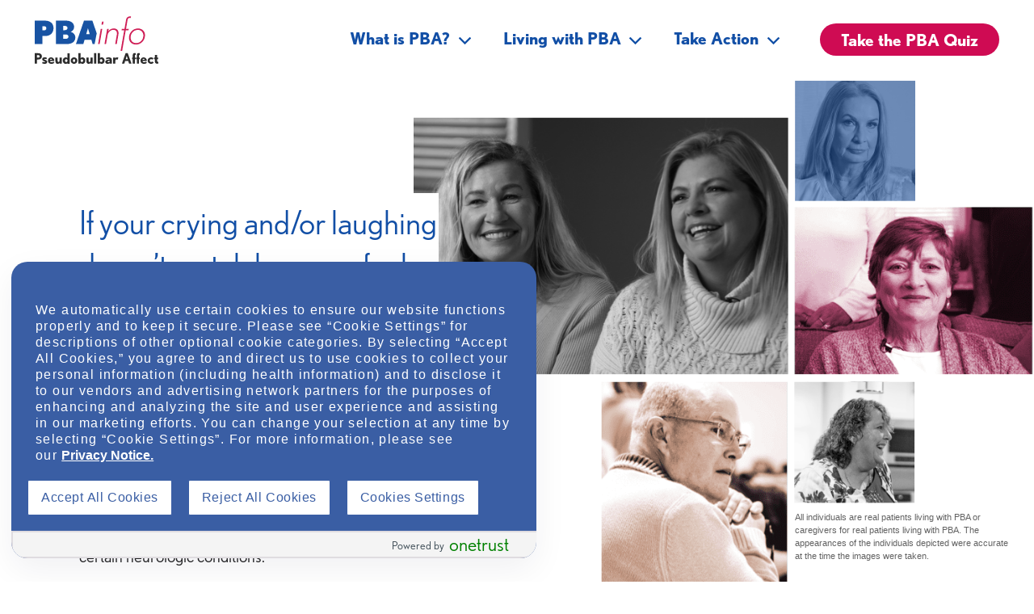

--- FILE ---
content_type: text/html; charset=UTF-8
request_url: https://www.pbainfo.org/
body_size: 29990
content:
<!DOCTYPE html>
<html lang="en" dir="ltr">
  <head>
             <script type="text/javascript">
    var otsuka_dl = {
  "page": {
    "business_function": "commercial",
    "therapeutic_area": "neuroscience",
    "business_affiliate": "oapi",
    "site_language": "english",
    "brand_name": "nuedexta",
    "side_of_brand": "dtc",
    "indication": "pseudobulbar affect (pba)",
    "root_domain": "pbainfo.org"
  }
};
  </script>

        <meta charset="utf-8" />
<meta name="description" content="Learn more about Pseudobulbar Affect (PBA), a secondary neurologic condition that causes sudden, frequent, and uncontrollable crying and/or laughing that doesn&#039;t match feelings." />
<link rel="canonical" href="https://www.pbainfo.org/" />
<link rel="shortlink" href="https://www.pbainfo.org/" />
<meta name="Generator" content="Drupal 10 (https://www.drupal.org)" />
<meta name="MobileOptimized" content="width" />
<meta name="HandheldFriendly" content="true" />
<meta name="viewport" content="width=device-width, initial-scale=1.0" />
<script src="https://cdn.cookielaw.org/scripttemplates/otSDKStub.js" type="text/javascript" charset="UTF-8" data-domain-script="ec5d36e7-1f3c-499c-abf6-f03dc164400a"></script>
<script type="text/javascript" defer="defer">
  function waitForElm(selector) {
    return new Promise(function (resolve) {
      if (document.querySelector(selector)) {
        return resolve(document.querySelector(selector));
      }
      const observer = new MutationObserver(function (mutations) {
        if (document.querySelector(selector)) {
          observer.disconnect();
          resolve(document.querySelector(selector));
        }
      });
      observer.observe(document.body, {
        childList: true,
        subtree: true
      });
    });
  }
  function oneTrustAddFont() {
    const link = document.createElement('link');
    link.rel = 'stylesheet';
    link.type = 'text/css';
    link.href = 'https://fonts.googleapis.com/css?family=Montserrat';
    document.getElementsByTagName('HEAD')[0].appendChild(link);
  }
  function addMeta() {
    const meta = document.createElement('meta');
    meta.name = 'viewport';
    meta.content = 'width=device-width, initial-scale=1.0';
    document.getElementsByTagName('head')[0].appendChild(meta);
  }
  function oneTrustBannerFooterFix() {
    const divSelector = document.querySelector('#onetrust-button-group-parent');
    const elementDiv = document.createElement('div');
    elementDiv.className = 'ontrust_logo';
    elementDiv.innerHTML = "<div class='green-logo'> onetrust</div><div class='text-logo'>Powered by</div>";
    divSelector.parentNode.insertBefore(elementDiv, divSelector.nextSibling);
    document.getElementsByClassName('ot-pc-footer-logo')[0].children[0].removeAttribute('href');
  }
  function oneTrustBannerOtherFix() {
    var p = document.querySelectorAll('.ot-accordion-layout p');
    Array.prototype.forEach.call(p, function(el) {
      el.innerHTML = el.innerHTML.replace(/&nbsp;/gi, '');
    });
    let tabindex = 2;
    document.querySelectorAll('#onetrust-button-group button, #onetrust-button-group input').forEach(function (element) {
      element.setAttribute('tabindex', String(tabindex));
      if (tabindex === 2) {
        tabindex = 1;
      } else if (tabindex === 1) {
        tabindex = 3;
      } else {
        tabindex++;
      }
    });
    document.querySelector('#onetrust-policy-text a').setAttribute('tabindex', 1);
  }
  function oneTrustSettingsButtonFix() {
    const acceptBtn = document.getElementById('accept-recommended-btn-handler');
    const rejectBtn = document.getElementsByClassName('ot-pc-refuse-all-handler')[0];
    const container = document.getElementsByClassName('ot-btn-container')[0];
    container.prepend(acceptBtn, rejectBtn);
  }
  function oneTrustSettingsOtherFix() {
    const modelElement = document.getElementById('onetrust-pc-sdk');
    document.addEventListener('focus', function (e) {
      const focusableElements = modelElement.querySelectorAll('a[href], area[href], input:not([disabled]), select:not([disabled]), textarea:not([disabled]), button:not([disabled]), iframe, object, embed, *[tabindex], *[contenteditable]');
      if (!Array.from(focusableElements).includes(e.target)) {
        Array.from(focusableElements)[0].focus();
      }
    }, true);
  }
  oneTrustAddFont();
  addMeta();
  document.addEventListener('DOMContentLoaded', function () {
    waitForElm('#onetrust-banner-sdk').then(function () {
      oneTrustBannerFooterFix();
      oneTrustBannerOtherFix();
    });
    waitForElm('#onetrust-pc-sdk').then(function () {
      oneTrustSettingsButtonFix();
      // oneTrustSettingsOtherFix();
    });
  });
</script>
<script></script>
<script src="//assets.adobedtm.com/3f0d2e2dbd42/313fd7baa8af/launch-bacdce8b01b7.min.js" type="text/javascript" async></script>
<link rel="icon" href="/sites/g/files/qhldwo12706/files/favicon.ico" type="image/vnd.microsoft.icon" />

    <title>Pseudobulbar Affect: Causes, PBA Quiz, and Management | PBAInfo</title>
    <link rel="stylesheet" media="all" href="/sites/g/files/qhldwo12706/files/css/optimized/css_97htjIvQ15V1EfeTASftshiMIzLS36LIXVDogWwnlWQ.IJ5KA0xBsRRaiRPaWB6Sh9PN3WKo_EsNIYaw8SqYqYc.css?t8t5wm" />
<link rel="stylesheet" media="all" href="/sites/g/files/qhldwo12706/files/css/optimized/css_Zru9LBZ0sAXcjonUFHSutTAZkU-sNKpHr1JGBQ4FyU0.bkPvoFYCA2Lixa4KISvTdT3EKjCHiKrtKcE261byVx0.css?t8t5wm" />
<link rel="stylesheet" media="all" href="/sites/g/files/qhldwo12706/files/css/optimized/css_kzULKG5pzGyNLykluQb5oDJTQPcLlJKzZ5imyM6J1h8.b9DwpaiAlb0lsM657D5Lniy-cPNAkk4Cxr45yy473q4.css?t8t5wm" />
<link rel="stylesheet" media="all" href="/sites/g/files/qhldwo12706/files/css/optimized/css_uI2FntcPi0s7LE7aVRLFPdaOjEJ2AvgJxZxn7U_KEpU.uS1FFwOJYeXSeF3bIVSvkMkrHh5opqqW_F79rAx63B0.css?t8t5wm" />
<link rel="stylesheet" media="all" href="/sites/g/files/qhldwo12706/files/css/optimized/css_LyrrR6JZO8eTCViUPzg899V1r3IBqMYsy9zQoA-d_xo.Awf46AhlxtFml2KQ8H4-E0dZzxzlJb1Ua0P5_ptOC4k.css?t8t5wm" />
<link rel="stylesheet" media="all" href="/sites/g/files/qhldwo12706/files/css/optimized/css_YuXFCqJ6Mh9c2Lz522vxxQKwCuYdi4B4eglcgrxGnjc.xk_yrolxl9EFVCS6-YD3__eEEiB4lkwtBVMLZeTfMbA.css?t8t5wm" />
<link rel="stylesheet" media="all" href="/sites/g/files/qhldwo12706/files/css/optimized/css_OrHcSjAubQib1RG2ufGkW-owtpW_jeyKBk-4HEqrWoQ.pYA92qiAPS662AtCQt6lMeZYgkI683UmfkdP-4BIymA.css?t8t5wm" />
<link rel="stylesheet" media="all" href="/sites/g/files/qhldwo12706/files/css/optimized/css_xjDNdympdMChKrJAmjtEqlYk94XtTOWZmfqFtQ3fKT0.TvlF2kOuTQbqCYxQJQHQaVU1aQymAsTsxOeAIHYgtxA.css?t8t5wm" />
<link rel="stylesheet" media="all" href="/sites/g/files/qhldwo12706/files/css/optimized/css_QFP1hM7WLcxcgk0ugO8g07Igkb2TVVC-zTOOyNcyODA.l_5ZkiCBh5EcPa_3_oVW7iVMoKNAq5rw47oEzn5A4uM.css?t8t5wm" />
<link rel="stylesheet" media="all" href="/sites/g/files/qhldwo12706/files/css/optimized/css_0Ny4cdKqSdUCVJGF2wOpW9zbiddbbZXY8WkM_XJpnL8.x5nsh_uKblK9k6iDq9xx7vDex30jZc5ML0YXij4JCf0.css?t8t5wm" />
<link rel="stylesheet" media="all" href="/sites/g/files/qhldwo12706/files/css/optimized/css_x_4HIN6y5Q2mTk5Yv7JQVdc-r71A0bNzHEv3Wizcouw.wlKRY8YQBgCfpxiNlZOsb4n8ocpyNihHm1PCxaJ72aQ.css?t8t5wm" />
<link rel="stylesheet" media="all" href="/sites/g/files/qhldwo12706/files/css/optimized/css_UmAqJl0l8Iyu6ze5RyEPgBE6SIIewruIiHw0myxraZk.PZJw_IXbQZH7i6WEC-FHNDBoI3_PTyzLEmC7wWy4oTU.css?t8t5wm" />
<link rel="stylesheet" media="all" href="/sites/g/files/qhldwo12706/files/css/optimized/css_9fdY-kLwoAH17IT6ViP47CdYfbBMwZBp0UTWz5W6WdM.8xdGy7dXc6zJNYRxgF4k0vgBhKloby5N-_V1MMOlg8A.css?t8t5wm" />
<link rel="stylesheet" media="all" href="/sites/g/files/qhldwo12706/files/css/optimized/css_C_lMMBJD1jF8Lb4t-73z0zLIGmrUIjBn8oLQ4yu2-LA.F9pmb7LygmrpoeT1fXJA7PaAVf2oWybBXF5F5Eihki4.css?t8t5wm" />
<link rel="stylesheet" media="all" href="/sites/g/files/qhldwo12706/files/css/optimized/css_M3EqtkMzY2VXZ2NYDaMtpuqydcZtOVwPzc4s-713RoE.KNMtBlCBCom77JyoWGB48Q3ueDS7rzZa_7XYX8jrDaA.css?t8t5wm" />
<link rel="stylesheet" media="all" href="/sites/g/files/qhldwo12706/files/css/optimized/css_aBslj4pRjo2Mfa9bpGonfypZX7vip8qq6TxMpLA7zrQ.EyKYwId2-uqWMJLoO3wwcSveCVxiUwvTphMyKYfEZj4.css?t8t5wm" />
<link rel="stylesheet" media="all" href="/sites/g/files/qhldwo12706/files/css/optimized/css_T9L-umrTsij_ahYGC4lMPKYDekA_3aSaQXOcPGy8mnU.Sk-ip5PYfIjxUJ83DbxAtt7sIYi2qRj5I2X4c7e8Vm0.css?t8t5wm" />
<link rel="stylesheet" media="all" href="/sites/g/files/qhldwo12706/files/css/optimized/css_f-FSNaPTrP2oOQFtOvYzYmkaLNTjVtdiigX0p_xUQR0.kpMc62oK0cmz6PxvM1ud_W8MfI7jbwibsQJBwUKnj6o.css?t8t5wm" />
<link rel="stylesheet" media="all" href="/sites/g/files/qhldwo12706/files/css/optimized/css_-bRO5lMsX6dFj_4QLNYRn3Glv8Fw-sjQmtuCC3SCdE0.b0Zuw7zuYwqRxAI1V79cTc_023d639V2bQ6KyuEtbY0.css?t8t5wm" />
<link rel="stylesheet" media="all" href="/sites/g/files/qhldwo12706/files/css/optimized/css_kthmJssD3vqd7Eza4oWjPfCNVacwCRLi2v-oieNlGgU.KZBkzzAnxe-rSrbfNF3hMC36Vi24PspRllNxk4SA9Ww.css?t8t5wm" />
<link rel="stylesheet" media="all" href="/sites/g/files/qhldwo12706/files/css/optimized/css_m_oZWVRbbC4HbOitJcwhEovlJf07D1q3gXxNcR04IzI.kS9BtcfI_NQUuATlpn5KRL-1J-5IkIqyZm3kOT_GO0U.css?t8t5wm" />
<link rel="stylesheet" media="all" href="/sites/g/files/qhldwo12706/files/css/optimized/css_YXF4xgOS0zk23OCyVsSDTus82BFUbBkYr_ItOXVj81E.2mNgp1qsab5wdrSlpKLQv707xKZ0u6LnqctpgDVxkVk.css?t8t5wm" />
<link rel="stylesheet" media="all" href="/sites/g/files/qhldwo12706/files/css/optimized/css_kMOSxvLIrg4Hy0ZeT-Rnxv9lZTob-7Yn3A8dyVDo1rg.0Qb5zpcCHmzpoF5ZOnDsfklWZn6rg3JsnrG0c7cJ-44.css?t8t5wm" />
<link rel="stylesheet" media="all" href="/sites/g/files/qhldwo12706/files/css/optimized/css_AMTsGHUOJPFAkMMKM4W6IN1gVpB5oWWwJRMkxKq51pw.dn2Lo08RKmT9K61uqI9at50If8MdNgnYz6TlZW_Y4q4.css?t8t5wm" />
<link rel="stylesheet" media="all" href="/sites/g/files/qhldwo12706/files/css/optimized/css_Z-5TKx9kThxW5rYM3vQRCBc8GEdIN_NvKS9iqhDQafw.RyxC-gT9frmBMijOhY3C3K32AabFm7-q9HkDsnP6XHU.css?t8t5wm" />
<link rel="stylesheet" media="all" href="/sites/g/files/qhldwo12706/files/css/optimized/css_6V5YbIeNW8KZey-SBUhVseLHVi75EB2j4psclXPz4h4.35sKNYnu_Vq55ShiJj6O61SuVrZ04UGrh0R6iDnY_r4.css?t8t5wm" />
<link rel="stylesheet" media="all" href="/sites/g/files/qhldwo12706/files/css/optimized/css_iYDzQ6kOzLHfojX5uYKRfqBUryAz338d-EVoOzU2HyM.K0G__DwdBGCV1zk41eY71vGgjEKFHq0mlpAJ12A-9no.css?t8t5wm" />
<link rel="stylesheet" media="all" href="/sites/g/files/qhldwo12706/files/css/optimized/css_deEQN6XpU3RSQE7ALLv20wSeF8CdDTqrmuXqwUsYMG4.waI_VwJjEXcle7xmbVU2BQTu02Ga3pz3WCN5MPghk8A.css?t8t5wm" />
<link rel="stylesheet" media="all" href="/sites/g/files/qhldwo12706/files/css/optimized/css_GavZNGht7ijdhyT2H0uVGOW6jzBQQomQtyM2TBqrD7Y.r4iDfIND4dCY7dnSlL1atdY6s8BJBn99QeJUpDwSeX4.css?t8t5wm" />
<link rel="stylesheet" media="all" href="/sites/g/files/qhldwo12706/files/css/optimized/css_i-7LIW8wudYY7TtVvRfNT3Y1RMgfNxmtJoyUC9s3h7U.BKDXnFfZjwhqkS3B6Zj8NodCyPUlEAZrZMz9sFIZlYs.css?t8t5wm" />
<link rel="stylesheet" media="all" href="/sites/g/files/qhldwo12706/files/css/optimized/css_B_2jVuT6jLLyb7aSeSEqk36PnVz0mEI5zK7uqVBaJLw.smsRBGGy-MttVliRuPwj_TEI4mBHLeiSE32C0BkTq6M.css?t8t5wm" />
<link rel="stylesheet" media="all" href="/sites/g/files/qhldwo12706/files/css/optimized/css_kJqax_RkZBAk2I3Nq_rTD9LHc0oMwWKlanYK42ORIfM.zTSiciBJCN04ULznc2T1MWG59Py-6ONyTHVVm-YCHX4.css?t8t5wm" />
<link rel="stylesheet" media="all" href="/sites/g/files/qhldwo12706/files/css/optimized/css_ajteerCO5j_p-0gMerqpqZ2TQjBispzlw3l5Gr2WWds.8ZWfcvg7U_hJsdeERHT2-y05kZu6taBmAZp8emQMScM.css?t8t5wm" />
<link rel="stylesheet" media="all" href="/sites/g/files/qhldwo12706/files/css/optimized/css_vOD9-5JiqhFy7oiIOzO00o2XLgmR6XH8SUL8LL585Vc.8e6pTB1_nGdHUV4devYGGEmOgZeQXykLw4UdpB-9VYg.css?t8t5wm" />
<link rel="stylesheet" media="all" href="/sites/g/files/qhldwo12706/files/css/optimized/css_Yr636os5GaGuBCPodlgkqN9g_nL1pvHJs1tcf6yszis.GF0x3tjoMD_U0sdqTJyN19YPuOAIm98m32yLF737ucs.css?t8t5wm" />
<link rel="stylesheet" media="all" href="/sites/g/files/qhldwo12706/files/css/optimized/css_S5ycUNb4_Y2oL4Ife0j5ejHB80VOhWsSXMOu-VNJKl8._bVXhwtzsyMZZKJRmJ2szsjf6x4sX1SeyFHTVVgh9_E.css?t8t5wm" />
<link rel="stylesheet" media="all" href="/sites/g/files/qhldwo12706/files/css/optimized/css_nKjbg-Jb7qXQZwBHlSOqmFy3O8ZRx0JgneMvVXkvPSI.wFHLZa72tOyh4ML26QR2xEvPUMSSiEX0g4udqrBFb5M.css?t8t5wm" />
<link rel="stylesheet" media="all" href="/sites/g/files/qhldwo12706/files/css/optimized/css_3FhyOo_KwzF7E8l1EmC3RsBlMDIDtCTyEZ8vPZH6IlQ.WftVpKMgKRJyIqPrtyYP6Q3w9KuLNE7q_j0_PQeMvx8.css?t8t5wm" />
<link rel="stylesheet" media="all" href="/sites/g/files/qhldwo12706/files/css/optimized/css_EjhcHsFP3ZPAdZiqxZgoOzdLofH6jjyylO3pfa3M5u0.O8m7l35_xB0dhCmMlBjnfNX48EuvUZySoPaSLPx5xNQ.css?t8t5wm" />
<link rel="stylesheet" media="all" href="/sites/g/files/qhldwo12706/files/css/optimized/css_v7eoBO-PEOLGvyjCv5PH4b7VytWK9077N3gpURpW1pc.uV1Cp6BOkRPUYgNR4VcPMdDGk6_WMweZH87JGagtCY0.css?t8t5wm" />
<link rel="stylesheet" media="all" href="/sites/g/files/qhldwo12706/files/css/optimized/css_bqzh-UZuxDPQH8OGs_YJ-nhX4nUjKlq-MSkdMikwE_g.0qQgLQQakyHzIK8KF-SO-BSrK2TX62CBX9T8znShQQo.css?t8t5wm" />
<link rel="stylesheet" media="all" href="/sites/g/files/qhldwo12706/files/css/optimized/css_hbGEr_W5Dre6Vtm5eHbwVwWWr_r64GvN9pVHFqGNgGw.MrN0Ziczd1A_RZLIKmR9kwaibB6UCItjwBMFCeBnNCU.css?t8t5wm" />
<link rel="stylesheet" media="all" href="/sites/g/files/qhldwo12706/files/css/optimized/css_bmd7S78qDxBoZC2qi0UlSKVRBxrjaNynrZT1RRVmBX4.xJdu3l-5PZaitx8tfCqsxI-IwJH9CSugqzjxAn154X0.css?t8t5wm" />
<link rel="stylesheet" media="all" href="//cdn.jsdelivr.net/npm/tooltipster@4.2.8/dist/css/tooltipster.bundle.min.css" />
<link rel="stylesheet" media="all" href="//cdn.jsdelivr.net/npm/tooltipster@4.2.8/dist/css/plugins/tooltipster/sideTip/themes/tooltipster-sideTip-noir.min.css" />
<link rel="stylesheet" media="all" href="/sites/g/files/qhldwo12706/files/css/optimized/css_9dVdg7CkIloKliGcj9zCSGFyxszov5K1vLGXIaYAkD0.qrRBfe6vDTRlc_8ouZmC66AbAY2UT1mzBvdNbNVMf1c.css?t8t5wm" />
<link rel="stylesheet" media="all" href="/sites/g/files/qhldwo12706/files/css/optimized/css_l-sJbTyLPXCvuwwGpm8qaHz4BR3hGQBKBGJYt2RwPNE.oHKRkq3hAn1FaJtAg3_Lw6rIIcP4cqPWnhwaMAk6_Y4.css?t8t5wm" />
<link rel="stylesheet" media="all" href="/sites/g/files/qhldwo12706/files/css/optimized/css_q4K5D-SYVj33YSQPpMKp_iCLYBRLQ8TH-Pcl3kIYZzE.VpwHawiNc4lKfFoZZCbTgbMW2I-vmaDUHvFoECNf3vk.css?t8t5wm" />
<link rel="stylesheet" media="all" href="/sites/g/files/qhldwo12706/files/css/optimized/css_nhPgzOik4mXlDi-upGXMlQ-KMiagC4kyYV1GFSxz6t0.8A8l4HEfZJ0AgDoRE0MzvfQRlbUFmBF5UU_6HLJFppw.css?t8t5wm" />
<link rel="stylesheet" media="all" href="/sites/g/files/qhldwo12706/files/css/optimized/css_DFXTMdUA9iyUnjUPa9RBDCMjr1hyQ2wk3_mA1cvQAE8.3yQGravggklsCLvZr2a5_9Z4NU-58p-Y-t-gMYMnYOY.css?t8t5wm" />
<link rel="stylesheet" media="all" href="/sites/g/files/qhldwo12706/files/css/optimized/css_WvLdVOsaQNQ16RuDa-SC1B65FMohYgbxOHxYhjpL628.HGnyPrXpWeEvsa-yC3w2pT95w72_iDz-tnxhkmoxNM4.css?t8t5wm" />
<link rel="stylesheet" media="all" href="/sites/g/files/qhldwo12706/files/css/optimized/css_DU4oT4FAGBgMWdwWQ-i-XycA4vLp0gOjNUx-X5kl5tg.QDJoA1JRUrFiveIUEaYAbaNryNjcpJIISLvI_AZl9yM.css?t8t5wm" />
<link rel="stylesheet" media="all" href="/sites/g/files/qhldwo12706/files/css/optimized/css_5pmYhbYDiHRx6NGP5ykQaLmD8JjBWEfLLCgP3FSLv-Q.1TS4P3wNI9zzPfMu4Uxq8lxUKlfD_Wf8UhAWqtG2YVA.css?t8t5wm" />
<link rel="stylesheet" media="all" href="/sites/g/files/qhldwo12706/files/css/optimized/css_5FLNxLlAJknzNTw-Y4OrRvC-hzpJt0s5O2tSmR-AEfg.l3ApSo0ATuZNkLQVtocQzLigdd-i4l_-fUn-Fjw-sZg.css?t8t5wm" />
<link rel="stylesheet" media="all" href="/sites/g/files/qhldwo12706/files/css/optimized/css_BKLiHdBrBnqGXqJVK1Xf5HQe9VeRc3sYPGBLrXV8xW4.d5J4U3TNyE8-F5MqW4XAmQdlZ_4bIy_GxgvdOA45__0.css?t8t5wm" />
<link rel="stylesheet" media="all" href="/sites/g/files/qhldwo12706/files/css/optimized/css_tXGzOyOTNLA4d70z5cNXA4UcEK91egNPGo9sUrTbr1M.G-SYYB4iI2n5gum2--ybDMYgjCND2RmIfdChX1LQ_n4.css?t8t5wm" />
<link rel="stylesheet" media="all" href="/sites/g/files/qhldwo12706/files/css/optimized/css_L-P1veP4ffdzuKboPCLgWW1M9rpDLFJuYtx0jjFNtpk.ysaGaflU7tTVmjYKoiITvwwmwFy7CTRCA5dkJ-IIwnQ.css?t8t5wm" />
<link rel="stylesheet" media="all" href="/sites/g/files/qhldwo12706/files/css/optimized/css_kQq66NciqAHX3puDtIkiDVaw3_vZnxooaJes2_v28mY.WzJB428t-dyIbmA-1h1LJcdoioL6dELRZ00xGO8mgdM.css?t8t5wm" />
<link rel="stylesheet" media="all" href="/sites/g/files/qhldwo12706/files/css/optimized/css_mCg18AxehrE0DcnCcXooaTMfIKnHpcZeSpnCqMYD51s.9HCa94S8QR5gDVhpj7TQxSpDjiV5XDesEmSnZ5ejWfY.css?t8t5wm" />
<link rel="stylesheet" media="all" href="/sites/g/files/qhldwo12706/files/css/optimized/css_ByU3N7etKQO-zszROMBMWaKAcMyQZoFbJNsTimDKqxc.Pq4P2S9myKzIzaWksJ5Ico17z7fDS9pqND9YsBiEPFs.css?t8t5wm" />
<link rel="stylesheet" media="all" href="/sites/g/files/qhldwo12706/files/css/optimized/css_eJJZvf1v6igDsKKvqIqhFf3lq2I7csyIGbCyijaLrjA.rIW8XWD4QQe8Or1rx-3kGKl2NSQh6X1J4RD7DUHZYr8.css?t8t5wm" />
<link rel="stylesheet" media="all" href="/sites/g/files/qhldwo12706/files/css/optimized/css_YSEOiFRQNVtUmXyXpFEkt-dHD07guygJ4qRkh0BYuYg.iZoo-nDYIlrTH_Dzoyi2WMe2anKFEhHqZHJ7ee4SCWQ.css?t8t5wm" />
<link rel="stylesheet" media="all" href="/sites/g/files/qhldwo12706/files/css/optimized/css_kZ-Zd05ihEXylUxGdIi-u8aukXP312siFTONSFGB8AY.3IgiIvTcjhNZIS8-u1lMD4jrLLeExSi6FFVsXBAn6Jc.css?t8t5wm" />
<link rel="stylesheet" media="all" href="/sites/g/files/qhldwo12706/files/css/optimized/css_EpfZAxefysih1upm5BziMR1j2VsDzedBYefV4XDXjRA.apKb6Twt_rnkpkc83Uyav7rVeTBxwKh3GDUlF1gN2ag.css?t8t5wm" />
<link rel="stylesheet" media="all" href="/sites/g/files/qhldwo12706/files/css/optimized/css_VwvwlooF0ylxRKJnxVSJlvlNEf78dDPYoOyMZ4U0bL0.yP_J7XEwn89Tu8OsCeYWHKsrlj7GU2fvVYg93bEO9VE.css?t8t5wm" />
<link rel="stylesheet" media="all" href="/sites/g/files/qhldwo12706/files/css/optimized/css_c2jNPTR3fAPLKYZ3qJko958qRDh_R9SHOZr05VEUgiY.YMcxNhfbTI15ZXjQn3otXgw1FV7zbpI9EhR0tJ6etM0.css?t8t5wm" />
<link rel="stylesheet" media="all" href="/sites/g/files/qhldwo12706/files/css/optimized/css_5XLI-p3-weqO6Ye4YswYS9wjPYX3CiowM3tFSoxK21Y.2-73FSlh5P_thJH8Ny944Kq_KbXacSAJ4YD96uw2KoQ.css?t8t5wm" />
<link rel="stylesheet" media="all" href="/sites/g/files/qhldwo12706/files/css/optimized/css_sx-Lnz_I09JIbt-CY43qPJeLl8bRcwSIbjJuHstptRE.CzQwYLUZxJSeOzX2Fyh3igwaZyz7zEfCalPWaUg_t6Q.css?t8t5wm" />
<link rel="stylesheet" media="all" href="/sites/g/files/qhldwo12706/files/css/optimized/css_MyKodWdVWgzojF4obN-XBPG08PRlTdTKm6JBn1FOM9k.sAhAKrWfd09Hzr5U4QXPHkteqYO5HizQy2_ZVSbGz6k.css?t8t5wm" />
<link rel="stylesheet" media="all" href="/sites/g/files/qhldwo12706/files/css/optimized/css_AssO0xhW9hDvdKCkfdMu2oEPSErO96IC4mfT21vErRg.ZGEYD3m7CcoqcHO_KOz68d0FAC7A0rhU7LSIaQCY5e0.css?t8t5wm" />
<link rel="stylesheet" media="all" href="/sites/g/files/qhldwo12706/files/css/optimized/css_Xn4iPhzgp2pW3CLuGlbXJ8H-s2BM1HHKAtVMfWNXkdw.z2GPzxKRFdtBTccYyeo-duI7bbdJlgcdNr-l6_Va-Rc.css?t8t5wm" />
<link rel="stylesheet" media="all" href="/sites/g/files/qhldwo12706/files/css/optimized/css_JDY23TGVFdIX7CzrEJzMpAxVa6Wb8oQc7LEZad5xhDU.b_Icru7cjgx2dTk5CeXZ1EtTUPeFUD-elYyVcFNx_R8.css?t8t5wm" />

    <script type="application/json" data-drupal-selector="drupal-settings-json">{"path":{"baseUrl":"\/","pathPrefix":"","currentPath":"node\/1","currentPathIsAdmin":false,"isFront":true,"currentLanguage":"en","themeUrl":"sites\/g\/files\/qhldwo12706\/themes\/site\/themes\/custom\/otsuka_ds2022_pba_info"},"pluralDelimiter":"\u0003","suppressDeprecationErrors":true,"gtag":{"tagId":"","consentMode":false,"otherIds":[],"events":[],"additionalConfigInfo":[]},"ajaxPageState":{"libraries":"[base64]","theme":"otsuka_ds2022_pba_info","theme_token":null},"ajaxTrustedUrl":{"form_action_p_pvdeGsVG5zNF_XLGPTvYSKCf43t8qZYSwcfZl2uzM":true,"\/node\/1?ajax_form=1":true},"gtm":{"tagId":null,"settings":{"data_layer":"dataLayer","include_classes":false,"allowlist_classes":"google\nnonGooglePixels\nnonGoogleScripts\nnonGoogleIframes","blocklist_classes":"customScripts\ncustomPixels","include_environment":false,"environment_id":"","environment_token":""},"tagIds":["GTM-TJVCSMN"]},"clientside_validation_jquery":{"validate_all_ajax_forms":2,"force_validate_on_blur":false,"force_html5_validation":false,"messages":{"required":"This field is required.","remote":"Please fix this field.","email":"Please enter a valid email address.","url":"Please enter a valid URL.","date":"Please enter a valid date.","dateISO":"Please enter a valid date (ISO).","number":"Please enter a valid number.","digits":"Please enter only digits.","equalTo":"Please enter the same value again.","maxlength":"Please enter no more than {0} characters.","minlength":"Please enter at least {0} characters.","rangelength":"Please enter a value between {0} and {1} characters long.","range":"Please enter a value between {0} and {1}.","max":"Please enter a value less than or equal to {0}.","min":"Please enter a value greater than or equal to {0}.","step":"Please enter a multiple of {0}."}},"external_link_popup":{"whitelist":"avanir.com","width":"85%","popups":[{"id":"nuedexta","name":"Nuedexta","status":true,"weight":null,"close":true,"title":"You are now leaving this site.","body":"\u003Ch2\u003EYou are now leaving PBAinfo.org\u003C\/h2\u003E\n\n\u003Cp\u003EYou are now leaving PBAinfo.org. You will be taken to a website to learn about a prescription treatment option for those with Pseudobulbar Affect (PBA). Do you want to leave this website?\u003C\/p\u003E\n","labelyes":"Ok","labelno":"Cancel","domains":"nuedexta.com","target":"_self"},{"id":"default","name":"Default","status":true,"weight":10,"close":true,"title":"You are now leaving this site.","body":"\u003Ch2\u003EYou are now leaving PBAinfo.org\u003C\/h2\u003E\u003Cp\u003EYou are now leaving PBAinfo.org, an Otsuka America Pharmaceutical, Inc. website. This link will take you to a site maintained by a third party who is solely responsible for its contents. We encourage you to read the Privacy Policy of every website you visit.\u003C\/p\u003E","labelyes":"Ok","labelno":"Cancel","domains":"*","target":"_self"}]},"otsuka_focus_manager":{"selectors":["#onetrust-banner-sdk",".modal[data-bs-focus=\u0022false\u0022]",".otsuka-pcm-consent-overlay","#onetrust-pc-sdk",".external-link-popup","#externalLinkPopupModal"]},"privacy_compliant_media_settings":{"enabled":1,"general":{"error_cmp_not_found":"Consent management is currently disabled, website functionality may be affected. Please try reloading the page."},"youtube":{"enabled":1,"cat_id":"C0002","dependent_cat_id":"C0004","modal":{"description":"To start your video we need your permission to use YouTube cookies. These cookies help us make other video recommendations specific to your interests.","consent_label":"Allow YouTube cookies","morelink_label":"Learn more about cookies","morelink_url":"javascript:OneTrust.ToggleInfoDisplay();"},"overlay_image":null},"vimeo":{"enabled":1,"cat_id":"C0008","dependent_cat_id":"C0004","modal":{"description":"By clicking \u0027Accept\u0027, you will enable functional cookies that are necessary for the video\u0027s playback on this platform. These cookies can be reviewed \u003Ca  href=\u0022javascript:OneTrust.ToggleInfoDisplay();\u0022\u003Ehere\u003C\/a\u003E and adjusted at any time by clicking the shield above. Want to know more? View our \u003Ca target=\u0022_blank\u0022 href=\u0022https:\/\/www.otsuka-us.com\/privacy-policy\u0022\u003EPrivacy Notice\u003C\/a\u003E.\r\n\u003Ca class=\u0022otsuka-pcm-consent-link\u0022 href=\u0022javascript:OneTrust.ToggleInfoDisplay();\u0022 role=\u0022button\u0022 aria-label=\u0022Privacy Notice\u0022\u003EPrivacy Notice\u003C\/a\u003E","consent_label":"Accept","morelink_label":"","morelink_url":""},"overlay_image":null},"buzzsprout_podcasts":{"enabled":1,"cat_id":"C0002","modal":{"description":"To start your podcast we need your permission to contact Buzzsprout. This allows us to place a podcast player widget on the page.","consent_label":"Allow Buzzsprout player","morelink_label":"","morelink_url":""},"overlay_image":null},"orbita_live_chat":{"enabled":1,"cat_id":"C0002","widget":{"wrapper_id":"chatbot-wrapper","html":"\u003Cdiv class=\u0022with-default-orbita-widget\u0022\u003E\r\n  \u003Cbutton class=\u0022chat-widget\u0022 aria-label=\u0022Show Chatbot\u0022\u003E\r\n    \u003Cdiv\u003E\r\n      \u003Cdiv class=\u0022chat-bubble\u0022\u003E\u003C\/div\u003E\r\n      \u003Cp\u003EChat\u003C\/p\u003E\r\n    \u003C\/div\u003E\r\n  \u003C\/button\u003E\r\n\u003C\/div\u003E","css":""},"modal":{"description":"By clicking \u0027Accept\u0027, you will enable functional cookies that are necessary for the chatbot functionality on this platform. These cookies can be reviewed \u003Ca  href=\u0022javascript:OneTrust.ToggleInfoDisplay();\u0022\u003Ehere\u003C\/a\u003E and adjusted at any time by clicking the shield above. Want to know more? View our \u003Ca target=\u0022_blank\u0022 href=\u0022https:\/\/www.otsuka-us.com\/privacy-policy\u0022\u003EPrivacy Notice\u003C\/a\u003E.","consent_label":"Accept","morelink_label":"","morelink_url":""}}},"ajax":{"edit-actions-submit":{"callback":"::submitAjaxForm","event":"click","effect":"fade","speed":500,"progress":{"type":"fullscreen","message":""},"disable-refocus":true,"url":"\/node\/1?ajax_form=1","httpMethod":"POST","dialogType":"ajax","submit":{"_triggering_element_name":"pba_card_submit","_triggering_element_value":"Get the \u0022I Have PBA\u0022 card"}}},"field_group":{"html_element":{"mode":"default","context":"view","settings":{"classes":"","show_empty_fields":false,"id":"","element":"div","show_label":false,"label_element":"h3","label_element_classes":"","attributes":"","effect":"none","speed":"fast","description":""}}},"react_videos":{"defaultSettings":{"_core":{"default_config_hash":"SU-S-KRefsnb4PVlEUcyJVbMGQgY__QpXVyw85V3dRs"},"classname":".react-player","classname_pause":".close","playerType":"simple","thumbnail":1,"width":"100%","height":"259px","buttonText":"Play Video","autoplay":0,"muted":0,"controls":1,"responsive":1,"loop":0,"previewPlayButton":0,"audio":{"classname":".react-audio-player","classname_pause":".close","playerType":"simple","buttonText":"Play Audio","autoplay":0,"muted":0,"controls":1,"loop":0},"cookies":[{"external_services":"youtube1.com","categories":"C0002, C0003","message":"You can\u0027t play the video.\u003Cbr \/\u003EPlease apply Functional and Analytics cookies.","button":"Allow cookies"}]},"videos_list":{"video-embed-field-provider-26-0":{"playerType":"simple","thumbnail":"1","buttonText":"Play Video","controls":"1","responsive":"1","autoplay":0,"muted":0,"loop":0,"previewPlayButton":0,"_core":{"default_config_hash":"SU-S-KRefsnb4PVlEUcyJVbMGQgY__QpXVyw85V3dRs"},"classname":".react-player","classname_pause":".close","width":560,"height":315,"audio":{"classname":".react-audio-player","classname_pause":".close","playerType":"simple","buttonText":"Play Audio","autoplay":0,"muted":0,"controls":1,"loop":0},"cookies":[{"external_services":"youtube1.com","categories":"C0002, C0003","message":"You can\u0027t play the video.\u003Cbr \/\u003EPlease apply Functional and Analytics cookies.","button":"Allow cookies"}],"url":"https:\/\/vimeo.com\/851041905","playing":true,"playerSettings":{"playerType":"simple","thumbnail":"1","buttonText":"Play Video","controls":"1","responsive":"1","autoplay":0,"muted":0,"loop":0,"previewPlayButton":0,"_core":{"default_config_hash":"SU-S-KRefsnb4PVlEUcyJVbMGQgY__QpXVyw85V3dRs"},"classname":".react-player","classname_pause":".close","width":"100%","height":"259px","audio":{"classname":".react-audio-player","classname_pause":".close","playerType":"simple","buttonText":"Play Audio","autoplay":0,"muted":0,"controls":1,"loop":0},"cookies":[{"external_services":"youtube1.com","categories":"C0002, C0003","message":"You can\u0027t play the video.\u003Cbr \/\u003EPlease apply Functional and Analytics cookies.","button":"Allow cookies"}]},"light":"\/sites\/g\/files\/qhldwo12706\/files\/2024-10\/thumbnail-1-min.jpg","displayThumbnail":1,"displayVideo":0,"id":"video-embed-field-provider-26-0"}}},"otsuka_ds2022_pba_info":{"menu_behavior":"Normal","menu_overflow":"Yes"},"user":{"uid":0,"permissionsHash":"c40b51834e6b9935b86c95fb6bacb218eb784f41d9135586a652fd24ceb03b7e"}}</script>
<script src="/sites/g/files/qhldwo12706/files/js/optimized/js_dxIVcwvQ00owLGoUGPTfRYXU-T5rnj8Xi0cXfb3Kn58._JqT3SQfawRcv_BIHPThkBvs0OEvtFFmqPF_lYI_Cxo.js?v=3.7.1"></script>
<script src="/sites/g/files/qhldwo12706/files/js/optimized/js_w0iO3No0CsyHgJmryEbhwpkh5zx6m6dhvawBt4ufwyA.HRN_m4FplP890kDvBJQuv0fEgTHDKwrMZA2zBldV1JY.js?v=1.0.1"></script>
<script src="/sites/g/files/qhldwo12706/files/js/optimized/js_Hpe5jrMuKXrV4HSTMApXJsNBxraAgcHUrTjxkwWKqy8.9H1W9OQqD9V27idEVOJMCFAQtGS4Scq-gAQciKr0U2M.js?v=10.5.6"></script>
<script src="/sites/g/files/qhldwo12706/files/js/optimized/js_V1oRQ-kJlXBZaEklOtPUe_1t8-l0RS94HJ3gsqxKikc.LMtm7OsF5tFcpxpmBexOddu30l-Xz-FUCSBPovfiEt8.js?v=10.5.6"></script>
<script src="/sites/g/files/qhldwo12706/files/js/optimized/js_KRjtvzl6UujB23-j_sF6dqOcbqg2z8ej98A8RU9bGsg.kjk12BMQYgWzHTlTsh40oAfzJ1jsDD0rpt092h-M9uk.js?v=10.5.6"></script>
<script src="/sites/g/files/qhldwo12706/files/js/optimized/js_rJQeYB7caXNCdmgzJ4t5f6f6CrVuk9_CJlqK8yDBzqk.QLD7mKey3phzumqz3uRKIHY2nqqKo_plzIfGrgeQ5Yc.js?v=10.5.6"></script>
<script src="/sites/g/files/qhldwo12706/files/js/optimized/js_pbrt6BW6zk2scxcVck6pKOhrsnS-4n6mdUeoPTfK2aM.F15X2YCXNVRiXJFw9bAWTN9GXU1HaAbvYHvOoFmnbLU.js?v=10.5.6"></script>
<script src="/sites/g/files/qhldwo12706/files/js/optimized/js_CbOM1f2ZQjSvD29Vzs3nHYsIjSyprydKvJ38uk-EKzQ.dAXI56pV2ZPn9QGfyd-mmPdBCd_VlavLN59BjPAgNOg.js?v=10.5.6"></script>
<script src="/sites/g/files/qhldwo12706/files/js/optimized/js_1_Qr-HDXqlP8qV9oE0Levmwx3Sc1ldDn6Q9QvWEYY6E.XXTdDFNiWNbao5RRs1Aq-_G2fwGOGtyrrBgSr48Pr6w.js?v=10.5.6"></script>
<script src="/sites/g/files/qhldwo12706/files/js/optimized/js_yt_B6-UYT74y4dRKoGQ9gfLb0O0RDb4vG2LIGOYlHq8.-UGjQblMTO_e3Grk02Go8eAWHwbL6GT0oAl-h-CgK5Q.js?v=10.5.6"></script>
<script src="/sites/g/files/qhldwo12706/files/js/optimized/js_OYMUXIYk_UxVlsQSqo3_hSK3aC6qbx7cz9wNrtTse48.D7Do9Gn7KAOch1JHc7ma8CZHkvZvUTPAc5nIoo3LX44.js?v=10.5.6"></script>
<script src="/sites/g/files/qhldwo12706/files/js/optimized/js_A7R00KDzeuDMEsk6DOs_s2ZrOjO5c23zgXuffR4Khqc.q6qxxfVF7-gZME3a3JPerO2q6sv01F6mQnVPwcmknYo.js?v=10.5.6"></script>
<script src="/sites/g/files/qhldwo12706/files/js/optimized/js_4VhSX4lEyBg9lxgOnT6eUHtdfwq4GgGv6TSm_aWIhzc.msJZjs5u5RGmKA2fbhFxLGexUv1x2UOibCSs8rzkw1U.js?v=10.5.6"></script>
<script src="/sites/g/files/qhldwo12706/files/js/optimized/js_VycJ3FTVVaVyhSCcLXYEaSJoilQ8WxeImUFAjqgR5Y8.ouOM0Q5oYPfUBV8lTR3cCyJG56DQNwRTOVgi8IFXBrA.js?v=10.5.6"></script>
<script src="/sites/g/files/qhldwo12706/files/js/optimized/js_QZ6R3WHZ2xvc16JcQ7QBGg7ZW5Q69JxQSKxhelKIbIE.rnfvk6uzW1ISnGjxzePWaH83MAcUkTOsSGF6xij2QAs.js?v=10.5.6"></script>
<script src="/sites/g/files/qhldwo12706/files/js/optimized/js_SpWiM_QFpYbnP3qrlmV1Aa2OGQVC1G0okd3jErKS1EI.Cz8_DwPQcpJrjdTZvBKdqWS7V0abyjGDgrVg6Diy3jk.js?v=10.5.6"></script>
<script src="/sites/g/files/qhldwo12706/files/js/optimized/js_shtMqRNOVBaAvLi9-CpiCI1loPsDLJlEM8e0qdxIyaA._ljAZbtHeBUPsD_JTpPHK9XLnZ-Bh8IIR0gfaERLf0k.js?v=10.5.6"></script>
<script src="/sites/g/files/qhldwo12706/files/js/optimized/js_J05cWfCFFxc6Ntk7FqEMfp2MqvFE0LYhqPR-d5pkpX4.eRBP0BbEW9K4axpZn5GrBrvbQysogv9ziF_qly6y9P0.js?v=10.5.6"></script>
<script src="/sites/g/files/qhldwo12706/files/js/optimized/js_XrfmCmDqLTCEPh8gnU8hVIYf5mJPXNeZp91Zu1g8f9Y.i3qujr4t4NUUzwk0bY4rUPAZgLDWLpH4I0Ht5U7c2Gs.js?v=10.5.6"></script>
<script src="/sites/g/files/qhldwo12706/files/js/optimized/js_DB1pt9EyFJ14MM4u0q_UUdhcwWPwrgl0M8Ao_U1cQKw.1HGXCu8xDCZ9D4t4OUEJBVbpMoVuuCDmld0Orcde48U.js?v=10.5.6"></script>
<script src="/sites/g/files/qhldwo12706/files/js/optimized/js_xTMVqsdfgSLZsrDVnB0yeJ_u8fjPX7MQHI1nVihqNuE.7B-a0BsG-0oGVyrcfb37AxOKeNquBdl8lk3CyiHXfeU.js?v=10.5.6"></script>
<script src="/sites/g/files/qhldwo12706/files/js/optimized/js_gEmjNg-vrsVI816UzVFe6X3vlSx0FTpPgKUR0axgrXs.aT1b17yuuFOZ02MCX5ONYrorBiyoVdHn6EFMtlXyDCA.js?v=10.5.6"></script>
<script src="/sites/g/files/qhldwo12706/files/js/optimized/js_trjIfy6wGxnxz9PVSI8rA84dA6HxX_Lw5W4uUlw0Xs0.-KbTIsNarrWDUf2UHG7fElVJxl72-Pmuf_1NbApB5A0.js?v=10.5.6"></script>
<script src="/sites/g/files/qhldwo12706/files/js/optimized/js_2hr-YHySYMDuptPCwhH1H7CfNShEa93koPpOo_581D4.fU-RbWLSh2I8Ytqntu1-ArKZ9OVXly0tO-X8U0Ety6I.js?v=10.5.6"></script>
<script src="/sites/g/files/qhldwo12706/files/js/optimized/js_WmhavmnC0K35xZ9vLX51qtRqFT74puvZXIMWnNUYpbM.HmKlReEYCiV9GnfhxV81WuXqMJ6i6CJEQgYJrzlXRtw.js?v=6.2.0"></script>
<script src="/sites/g/files/qhldwo12706/files/js/optimized/js_pCqeI411sVqMjF7f2fKhUUOV4yKaxxQp7FHSELuxGGc.2g5bmie0CWfVbbOg32zvwXHEUfmS0mqFc0I_Z7vrtvM.js?v=10.5.6"></script>
<script src="/modules/contrib/adobe_launch/js/adobe_launch_dtm_init.js?t8t5wm"></script>
<script src="/sites/g/files/qhldwo12706/files/js/optimized/js_mjv4qhOv2_1-EQeYpZwvWqHcMokP3Cu36uHh9tRNXFY.CJF84Dv0PjH3KPaqgwzS-NJS45qPbXaVePB7UAw-uH8.js?v=10.5.6"></script>
<script src="/modules/contrib/google_tag/js/gtag.js?t8t5wm"></script>
<script src="/sites/g/files/qhldwo12706/files/js/optimized/js_ezwJb8QjKN82W11Y2widYXtFt5DfOo-fgZxIg_9sAik.s0ftg9DcYKonxRNsyujPK8mZFoHu6DwZvsB0967odSI.js?v=10.5.6"></script>
<script src="/modules/contrib/google_tag/js/gtm.js?t8t5wm"></script>
<script src="/sites/g/files/qhldwo12706/files/js/optimized/js_KKcnkUdYKB53TMNVsf6RrHXCgsIpqtdkf2utxTGblLc.ynu_A6j2Wzd1B6Vw6BTQ8qyocstdbrEa04BlYLcbHiE.js?v=10.5.6"></script>
<script src="/sites/g/files/qhldwo12706/files/js/optimized/js_3V5UYvHeGVCTCI6-0G9MShZMkOTjpmWzauUa17REJYg.Skr0Jc5GUKefc-pdZvCEo932Y2orIBO4a5uHTzer7YM.js?v=10.5.6"></script>
<script src="/sites/g/files/qhldwo12706/files/js/optimized/js_7SLROedAOygMVqhG50yRRbiZ1w7AmAy9Wx63Se_hrEo.RHHoh3qOJXKfC_izkCzBQeHAM9lKs2tMLnwwXJQddec.js?v=10.5.6"></script>
<script src="/sites/g/files/qhldwo12706/files/js/optimized/js_3PPDECkkWmZprRXP5fGfqH5tOkTJcwB21__r7fjPUh4.FM0QEgk5sXswUR2j_HZSngwH1zEUr0v2J8mHf-3ngls.js?v=10.5.6"></script>
<script src="/sites/g/files/qhldwo12706/files/js/optimized/js_GrQl3TMVBdSFgif7bkvIVoCWbf9SY3sm8jianc5MBYI.a7xJmtDE8RvIy3x-q9FvAIJ1W6CbYZd3rd0FQNL3Q-s.js?v=10.5.6"></script>
<script src="/sites/g/files/qhldwo12706/files/js/optimized/js_4bZGp8eSSkr0AcYEB06FWt2zMZLqDhKxz6gEhKnO5X0.-_wJjs2BWnIoDstNCjVUMdohPAm1Cb6KMFLzNQnyets.js?v=10.5.6"></script>
<script src="/sites/g/files/qhldwo12706/files/js/optimized/js_dOdL6MKe8Xi7Kps6emaAgxWRpDXYc7U7glpIUKIBOiA.XAp-Kcb5FZvnj1DJvOdVsSEE04SX1ckhOvPcQwTj6ho.js?v=10.5.6"></script>
<script src="/sites/g/files/qhldwo12706/files/js/optimized/js_YSBqDrGfkyMrsn-wT-lty4BnE7uEji7vl0zKC_-Z0BE.oLTnTHb9AUCZyGIMu_xYoE6Miz_LA_c24mSOzHiEwxU.js?v=10.5.6"></script>
<script src="/sites/g/files/qhldwo12706/files/js/optimized/js_nKlW0s1eP3bGjyfbSHP4guHgnuCQ2V_IbkgMZ4UdzO4.MTHCcdAQ1524jW6nLa3EtNqF_1TujsKyr8qksEY7n6w.js?v=10.5.6"></script>
<script src="/sites/g/files/qhldwo12706/files/js/optimized/js__TF0_87cNnB7zfFuH5jalW1RMKzKj__FtRNXnDln7eA.LbmYeeNvT-Bo1K2wExK2EJO_Hm8zkO7p3Daf1NdLzbM.js?v=10.5.6"></script>
<script src="//unpkg.com/tabbable/dist/index.umd.js"></script>
<script src="//unpkg.com/focus-trap/dist/focus-trap.umd.js"></script>
<script src="/sites/g/files/qhldwo12706/files/js/optimized/js_1h5CQIoBI2XdL_2xDByEN7QZglJO5V5EnTwpEAX1e7I.8BwI3nxC_OdBnX_pXcnxyWWULCNn-in4KcLloXninYA.js?v=10.5.6"></script>

  </head>
  <body class="custom-page--homepage path-frontpage page-node-type-otsk-ds-landing-page-pba-info">
        <a href="#main-content" class="visually-hidden focusable skip-link">
      Skip to main content
    </a>
    <noscript><iframe src="https://www.googletagmanager.com/ns.html?id=GTM-TJVCSMN"
                  height="0" width="0" style="display:none;visibility:hidden"></iframe></noscript>

      <div class="dialog-off-canvas-main-canvas" data-off-canvas-main-canvas>
    




<div  class="layout-container">
      
    


<header  class="header-block__header bg-white text-white bs-header position-fixed top-0 w-100">
  <div  class="header-block__container-full container-full">
        
        
    

          
      
      <div  class="header-block__col-60 col-60">
                  




<nav  class="bootstrap__navbar navbar navbar-light bg-white navbar-expand-xl" aria-label="white" id="white">
  <div  class="navbar__container-xxl navbar__container-xxl-- container-xxl">
                  <div class="block__branding col-15 col-lg-10">
            <div>
    



<div   id="block-otsuka-ds2022-pba-info-site-branding" class="block__system-branding-block system">
  <div  class="container__container-full container-full">
    
        
          <a href=/ rel="home" class="site-logo" data-analytics-name="PBA Info Logo">
      <img src="/sites/g/files/qhldwo12706/themes/site/themes/custom/otsuka_ds2022_pba_info/images/logo.svg" alt="PBA Info Logo (Pseudobulbar Affect)" />
    </a>
      
  </div>
</div>

  </div>

        </div>
        <div class="block__quiz ms-auto">
            <div>
    



<div   id="block-quizlink" class="block__block-content55bd0d22-b5e5-428b-9fba-65805f3a0dbd block-content-quiz-link block-content-basic block-content block-content-quiz-link block-content-basic">
  <div  class="container__container-full container-full">
    
        
          

            <div class="text-long"><div><a class="button__animated btn btn-danger me-2" href="/pba-quiz#quiz">Take the PBA Quiz </a></div>
</div>
      
      </div>
</div>

  </div>

        </div>
      
    
          
      




<button  class="bootstrap__button btn navbar-toggler" type="button" data-bs-toggle="collapse" data-bs-target="#navbar_collapse-white" aria-expanded="false" aria-label="Toggle navigation" aria-controls="navbar_collapse-white">
                        <div class="header--mobile-menu-icon">
            <span class="header--mobile-menu-icon-item"></span>
            <span class="header--mobile-menu-icon-item"></span>
            <span class="header--mobile-menu-icon-item"></span>
          </div>
          <span class="header--mobile-menu-icon-label">Menu</span>
          <span class="header--mobile-menu-icon-label header--mobile-menu-icon-label-expanded">Close</span>
      
      
  </button>
    
        <div  class="navbar__collapse navbar__collapse-- collapse navbar-collapse"
      id="navbar_collapse-white">
        <div>
    


  
  

  <div   id="block-mainmenu" class="menu__main-menu navbar-nav main-menu">
    
        

    

  
  
  
          
                                      
      


<ul  class="menu__main-menu navbar-nav main-menu">
      
          


<li  class="menu__main-menu-item menu__main-menu-item--with-sub menu__main-menu-item--dropdown nav-item dropdown">
      
              
      
      <button class="menu__main-menu-link nav-link dropdown-toggle" data-bs-toggle="dropdown" type="button">What is PBA?</button>
                      
                                                                    
      


<ul  class="menu__main-menu menu__main-menu--sub menu__main-menu--sub-1 dropdown-menu">
      
          


<li  class="menu__main-menu-item menu__main-menu-item--sub menu__main-menu-item--sub-1 nav-item dropdown">
      
              
      
      <a href="/about-pba" class="menu__main-menu-link nav-link dropdown-item" data-drupal-link-system-path="node/11">About PBA</a>
          </li>
          


<li  class="menu__main-menu-item menu__main-menu-item--sub menu__main-menu-item--sub-1 nav-item dropdown">
      
              
      
      <a href="/pba-quiz" class="menu__main-menu-link nav-link dropdown-item" data-drupal-link-system-path="node/16">Do I Have PBA?</a>
          </li>
      </ul>
      
      </li>
          


<li  class="menu__main-menu-item menu__main-menu-item--with-sub menu__main-menu-item--dropdown nav-item dropdown">
      
              
      
      <button class="menu__main-menu-link nav-link dropdown-toggle" data-bs-toggle="dropdown" type="button">Living with PBA</button>
                      
                                                                    
      


<ul  class="menu__main-menu menu__main-menu--sub menu__main-menu--sub-1 dropdown-menu">
      
          


<li  class="menu__main-menu-item menu__main-menu-item--sub menu__main-menu-item--sub-1 nav-item dropdown">
      
              
      
      <a href="/managing-pba" class="menu__main-menu-link nav-link dropdown-item" data-drupal-link-system-path="node/21">Impact of PBA</a>
          </li>
          


<li  class="menu__main-menu-item menu__main-menu-item--sub menu__main-menu-item--sub-1 nav-item dropdown">
      
              
      
      <a href="/real-patients" class="menu__main-menu-link nav-link dropdown-item" data-drupal-link-system-path="node/26">Meet Real Patients</a>
          </li>
          


<li  class="menu__main-menu-item menu__main-menu-item--sub menu__main-menu-item--sub-1 nav-item dropdown">
      
              
      
      <a href="/caregiving-pba" class="menu__main-menu-link nav-link dropdown-item" data-drupal-link-system-path="node/31">Caregiving for PBA</a>
          </li>
      </ul>
      
      </li>
          


<li  class="menu__main-menu-item menu__main-menu-item--with-sub menu__main-menu-item--dropdown nav-item dropdown">
      
              
      
      <button class="menu__main-menu-link nav-link dropdown-toggle" data-bs-toggle="dropdown" type="button">Take Action</button>
                      
                                                                    
      


<ul  class="menu__main-menu menu__main-menu--sub menu__main-menu--sub-1 dropdown-menu">
      
          


<li  class="menu__main-menu-item menu__main-menu-item--sub menu__main-menu-item--sub-1 nav-item dropdown">
      
              
      
      <a href="/educate" class="menu__main-menu-link nav-link dropdown-item" data-drupal-link-system-path="node/46">Educate Yourself &amp; Loved Ones</a>
          </li>
          


<li  class="menu__main-menu-item menu__main-menu-item--sub menu__main-menu-item--sub-1 nav-item dropdown">
      
              
      
      <a href="/talking-to-doc" class="menu__main-menu-link nav-link dropdown-item" data-drupal-link-system-path="node/51">Talk to Your Doctor</a>
          </li>
      </ul>
      
      </li>
          


<li  class="menu__main-menu-item nav-item">
      
              
      
      <a href="/pba-quiz#quiz" class="button__animated btn btn-danger btn-quiz menu__main-menu-link nav-link" data-drupal-link-system-path="node/16">Take the PBA Quiz</a>
          </li>
      </ul>
      
  </div>

  </div>

    </div>
  </div>
  </nav>
              </div>
    
      </div>
</header>
        
    
    
    
        


<div  class="wrapper bg-white text-black">
  <div  class="container">
          <div data-drupal-messages-fallback class="hidden"></div>

      </div>
</div>

    <div  class="main-content-wrapper">
        <main
      role="main"  class="main-content-wrapper">
            <div>
    



<div   id="block-otsuka-ds2022-pba-info-content" class="block__system-main-block system">
  <div  class="container__container-full container-full">
    
        
          
<article  class="node">
        
        
            

              <div>
          
<div >
    




  
                  <div  class="field field-name-field-otsk-ds-hero-block field-type-entity-reference-revisions field-label-hidden">
                      <div class="field--item">



  <div  id=""  class="paragraph__hero paragraph__hero--default">
    <div  class="container__container-full container-full">
          
    

          <hgroup  class="paragraph__hero__heading">
                  <h3  class="paragraph__hero__heading-top h3">
                If your crying and/or laughing doesn’t match how you feel,
            </h3>
        
                  <h1  class="paragraph__hero__heading-center h1">
                it could be a sign of PBA
            </h1>
        
              </hgroup>
    
          <div  class="paragraph__hero__text-under-image f-tiny f-footnote d-lg-none">
        

            <div class="text-long"><p>All individuals are real patients living with PBA or caregivers for real patients living with PBA. The appearances of the individuals depicted were accurate at the time the images were taken.</p></div>
      
      </div>
    
          <div  class="paragraph__hero__text">
                  




  
                  <div  class="field field-name-field-paragraph field-type-entity-reference-revisions field-label-hidden">
                      <div class="field--item">



  <div  id=""  class="paragraph__text paragraph__text--default col-lg-25 col-xl-30">
    <div  class="container__container-full container-full">
          
            <div  class="paragraph__text-title">
        
      </div>
      
  

            <div class="text-long"><p>Pseudobulbar Affect (PBA) is a medical condition causing sudden, frequent, uncontrollable crying and/or laughing that doesn’t match how you feel inside. It can happen in people with a brain injury or certain neurologic conditions.</p></div>
      
    </div>
  </div>
</div>
                      <div class="field--item">



  <div  id=""  class="paragraph__text paragraph__text--default btn__label text-center text-lg-start col-xl-30">
    <div  class="container__container-full container-full">
          
            <div  class="paragraph__text-title">
        
      </div>
      
  

            <div class="text-long"><p>It’s more common than you think.</p></div>
      
    </div>
  </div>
</div>
                  </div>
          
  
              </div>
    
          <div  class="paragraph__hero__images col-lg-45 col-xl-36">
                  <div  class="paragraph__hero__image__mobile d-lg-none">
                  <img loading="lazy" src="/sites/g/files/qhldwo12706/files/2023-08/home-hero-mobile.png" width="375" height="409" alt="Images of people affected by Pseudobulbar Affect (PBA)" />


            </div>
        
                  <div  class="paragraph__hero__image__desktop d-none d-lg-block">
                  <img loading="lazy" src="/sites/g/files/qhldwo12706/files/2024-09/home-hero-desktop.png" width="888" height="756" alt="Images of people affected by Pseudobulbar Affect (PBA)" />


            </div>
        
                  <div  class="paragraph__hero__text-under-image f-tiny f-footnote d-none d-lg-block">
            

            <div class="text-long"><p>All individuals are real patients living with PBA or caregivers for real patients living with PBA. The appearances of the individuals depicted were accurate at the time the images were taken.</p></div>
      
          </div>
              </div>
          </div>
  </div>
</div>
                  </div>
          
  




  
                  <div  class="field field-name-field-otsk-ds-main-body field-type-entity-reference-revisions field-label-hidden">
                      <div class="field--item">



  <div  id=""  class="paragraph__otsk-ds-wrapper paragraph__otsk-ds-wrapper--default video-wrapper direction__container container-fluid">
    <div  class="container__container-full container-full">
          
    
    
    <div  class="paragraph__otsk-ds-wrapper-content text-center">
      
                        <div  class="paragraph__otsk-ds-wrapper-paragraphs">
            




  
                  <div  class="field field-name-field-otsk-ds-paragraphs field-type-entity-reference-revisions field-label-hidden">
                      <div class="field--item">



  <div  id=""  class="paragraph__text paragraph__text--default">
    <div  class="container__container-full container-full">
          
            <div  class="paragraph__text-title">
        
      </div>
      
  

            <div class="text-long"><div class="direction d-none d-md-inline-block text-gray text-start"><em>Do you have PBA symptoms?</em><br><em>Scroll to learn more.</em></div></div>
      
    </div>
  </div>
</div>
                      <div class="field--item">



  <div  id=""  class="paragraph__text paragraph__text--default video-title">
    <div  class="container__container-full container-full">
          
            <div  class="paragraph__text-title">
        
      </div>
      
  

            <div class="text-long"><h2 class="fs-xl-2">What is PBA?</h2></div>
      
    </div>
  </div>
</div>
                      <div class="field--item">



  <div  id=""  class="paragraph__video paragraph__video--default mt-4 mb-8 mb-md-0">
    <div  class="container__container-full container-full">
        
  
  

  




  
                  <div  class="field field-name-field-video-embed field-type-video-embed-field field-label-hidden">
                      <div class="field--item"><div id="video-embed-field-provider-26-0" class="video-embed-field-provider-26-0"></div>
</div>
                  </div>
          
  
    </div>
  </div>
</div>
                  </div>
          
  
          </div>
                  </div>
      </div>
  </div>
</div>
                      <div class="field--item">  



  <div  id=""  class="paragraph__pba-is-different paragraph__pba-is-different--default position-relative big-image-background">
    <div  class="container__container-fluid container-fluid">
          
    
    
    <div  class="paragraph__pba-is-different-content text-center">
      
                    
      
      <div class="pba-is-different-container max-width-lg">
      <div class="center-content d-lg-flex">
        <div class="col-lg-30 col-empty col-mobile-image">
          



  <div  id=""  class="paragraph__image paragraph__image--default d-lg-none">
    <div  class="container__container-full container-full">
        
  

  




  
                  <div  class="field field-name-field-image field-type-entity-reference field-label-hidden">
                      <div class="field--item"><div>
  
  




  
          <div  class="field field-name-field-media-image field-type-image field-label-visually_hidden">
        <div class="field__label visually-hidden">Image</div>
                  <div class="field--item">  <img loading="lazy" src="/sites/g/files/qhldwo12706/files/2022-11/women-mobile.png" width="768" height="536" alt="Amy, patient with Pseudobulbar Affect (PBA) and her friend and caregiver Laura, talking over coffee" />

</div>
              </div>
    
  
</div>
</div>
                  </div>
          
  
    </div>
  </div>

          <p class="image-background-footnote d-lg-none text-start">
            All individuals are real patients living with PBA or caregivers for real patients living with PBA. <br class="d-none d-lg-inline">The appearances of the individuals depicted were accurate at the time the images were taken.
          </p>
        </div>
        <div class="col-lg-30 col-content ">
                      <h2 class="paragraph--type-image-background__title h2 text-white">
    PBA is <em><i class="f-weight-normal">different</i></em> from depression
</h2>
<p class="paragraph--type-image-background__text text-white">
    PBA is sometimes mistaken for or attributed to <span class="tooltipster border-white" data-tooltip-content="#tooltip_id" tabindex="0">depression</span>, but the 2 are separate conditions with their own symptoms.
</p>
<p>
    <a class="button__animated button__animated--arrow btn btn-primary" href="/about-pba">Learn what defines PBA</a>
</p>
<div class="tooltip_templates d-none">
    <span id="tooltip_id">Depression is a common mood disorder, <br>characterized by excessive sadness, that <br>affects how a person feels, thinks, and handles <br>daily activities.</span>
</div>
                  </div>
      </div>
      <p class="paragraph--type-image-background__footnote image-background-footnote d-none d-lg-block text-start">
        All individuals are real patients living with PBA or caregivers for real patients living with PBA. <br class="d-none d-lg-inline">The appearances of the individuals depicted were accurate at the time the images were taken.
      </p>
      </div>
              </div>
      </div>
  </div>

</div>
                      <div class="field--item">



  <div  id=""  class="paragraph__could-you-have-pba paragraph__could-you-have-pba--default mt-17 mt-lg-0">
    <div  class="container__container-xl container-xl">
          
    

    <div class="d-lg-flex">
      <div class="col-lg-30">
        <article class="type-take-quize">
                                    <h2>
                




  
                  <div  class="field field-name-field-otsk-ds-wrapper-title field-type-text field-label-hidden">
                      <div class="field--item">Could you have PBA?</div>
                  </div>
          
  
              </h2>
                                            



  <div  id=""  class="paragraph__text paragraph__text--default">
    <div  class="container__container-full container-full">
          
            <div  class="paragraph__text-title">
        
      </div>
      
  

            <div class="text-long"><p class="type-take-quize__text">Take a short, 7-question quiz to find out if your crying and/or laughing episodes may suggest PBA. Discuss your quiz results with your healthcare provider to learn more about PBA.</p></div>
      
    </div>
  </div>

                                



<a
 class="button__animated button__animated--arrow btn btn-danger big type-take-quize__btn"
  target="_self"
href="/pba-quiz#quiz"
>
Take the PBA Quiz</a>
                  </article>
      </div>
      <div class="col-lg-30">
        <article class="type-quote-w-cta paragraph--could-you-have-pba__type-quote-w-cta text-center">
          <blockquote class="quote quote--big quote--color-quotes">
            <q class="quote__line">
              <hr>
            </q>
                          



  <div  id=""  class="paragraph__text paragraph__text--default">
    <div  class="container__container-full container-full">
          
            <div  class="paragraph__text-title">
        
      </div>
      
  

            <div class="text-long"><p class="quote__text">[My episodes are] embarrassing, and no one understands what is happening. I don't even understand. It is nice to finally learn more about this condition.</p></div>
      
    </div>
  </div>

                        <q class="quote__line">
              <hr>
            </q>
                          



  <div  id=""  class="paragraph__text paragraph__text--default">
    <div  class="container__container-full container-full">
          
            <div  class="paragraph__text-title">
        
      </div>
      
  

            <div class="text-long"><p class="quote__cite h4">- Real PBA patient</p></div>
      
    </div>
  </div>

                        <svg xmlns="http://www.w3.org/2000/svg" width="147" height="151" viewBox="0 0 147 151">
              <title>Patient avatar</title>
              <defs>
                <clipPath id="a">
                  <path d="M1440,0 L1440,5037 L0,5037 L0,0 L1440,0 Z"/>
                </clipPath>
                <clipPath id="b">
                  <path
                    d="M65.4511542,0 C66.4138459,0 67.3765376,0.0213802114 68.3499556,0.0641406343 C103.465409,1.59282575 130.916871,30.4801639 131,65.2443877 L131,65.5597458 C131,66.4684048 130.978547,67.3824088 130.938323,68.2990854 C130.375189,81.1646276 126.119502,92.9905571 119.254625,102.828127 L126.596825,135 L95.2382831,123.759354 C85.488013,128.735598 74.3647675,131.349329 62.6488901,130.838876 C26.5090687,129.264758 -1.51089082,98.7151087 0.0632039494,62.6012591 C1.59439324,27.4628816 30.5904524,0.00267252643 65.4511542,0 Z"/>
                </clipPath>
                <clipPath id="c">
                  <path
                    d="M48.0892195,0 C61.9729446,0 75.6620381,7.62957578 75.6620381,27.6752822 L75.6620381,50.1624529 C75.897218,52.5701864 77.4753564,54.6422186 79.7493029,55.5272494 C81.4377326,56.0910349 82.3508795,57.8980397 81.7929354,59.5749401 C81.3696115,60.6992986 80.8262648,61.7770766 80.1710049,62.7873931 C83.1099429,64.4482313 85.8680225,72.8480004 87.6318852,81.142318 C89.3957478,89.4366355 91.5665982,104.255043 91.533927,109.440402 C91.5274744,110.394492 87.640707,109.43516 87.6318852,109.440402 C75.1154475,114.652607 61.6680217,117.323762 48.0892195,117.295975 C34.4925761,117.318943 12.5310351,113.17541 0,107.945537 C3.4143494,79.9030241 8.76097366,64.8503096 16.0398728,62.7873931 C15.3846129,61.7770766 14.8412661,60.6992986 14.4179423,59.5749401 C13.864864,57.9221331 14.7423284,56.134403 16.3966975,55.5433117 C18.766338,54.7707167 20.4061097,52.6296168 20.516401,50.1624529 L20.516401,29.2815087 C20.516401,9.23580226 31.8699145,0 48.0892195,0 Z M40.0066839,56.5258115 C38.963953,56.0066934 39.3003178,57.8424393 39.3131317,58.4336118 C39.3403612,59.5897551 38.9447322,60.5968771 38.2111366,61.4713537 C36.6318238,63.346402 34.1987852,64.4190279 31.9531498,65.1886984 C35.89983,70.0883879 41.7621877,72.959095 47.9705206,73.0327869 C54.2301091,72.9345311 60.1373154,70.0523608 64.1480651,65.1395705 C61.3738565,64.0669446 58.5051454,62.4047839 57.2445783,59.7862667 C56.8553562,58.9772939 56.6199008,58.0782533 56.5862643,57.076044 C56.5782557,56.8222165 56.2963499,56.6748328 56.0961328,56.8271293 C55.0966489,57.5967998 52.9631351,58.1110052 52.287202,58.3386311 C49.8958086,59.1426911 47.6469697,59.3817803 45.2139311,58.5433307 C44.324967,58.2354625 43.4103751,58.006199 42.5182076,57.701606 C41.9608031,57.5100072 41.419416,57.2774684 40.8876392,57.0236409 C40.5833092,56.8778948 40.3078104,56.6764704 40.0066839,56.5258115 Z M37.9386402,23.2377049 C34.5198886,23.2377049 32.7543361,24.8886974 32.7543361,28.2227404 C30.0514358,27.0301788 27.5860825,27.0494137 26.6728103,30.4075003 C26.0067155,32.8567396 26.4882298,37.1669519 29.0466759,38.4653052 C29.4062066,38.6480364 29.7769726,38.8083269 30.1541588,38.9461768 L31.5505503,39.3789612 C32.112317,39.5472663 32.5360496,40.008903 32.6580332,40.5811402 C34.8248477,50.7916469 44.7119416,55.3278689 48.0504408,55.3278689 C51.4499319,54.8662321 54.6295314,53.3851476 57.1671118,51.0801698 C60.4301739,48.4017151 62.6932911,44.7022097 63.5873027,40.5811402 C63.7092863,40.0217262 64.1185735,39.5697069 64.6626847,39.3949903 L66.0590762,38.9301477 C66.5775066,38.7329904 67.0766764,38.4925546 67.5517706,38.2088403 C71.0459594,36.1234606 70.2065195,24.8293899 65.5358306,27.5415056 C64.7670128,27.9887162 64.33686,28.9584739 63.7734882,29.6012389 C63.7686731,29.2806579 63.7157065,28.6074376 63.4235878,28.3958541 C63.0431915,28.1217573 62.1539951,28.6443045 61.7527332,28.7597136 C60.5633928,29.1011325 59.3756575,29.4265222 58.1445859,29.5900186 C55.6647872,29.9186142 53.1577027,29.6445174 50.9395267,28.4311181 C43.7649634,24.5040001 42.7537834,23.2377049 37.9386402,23.2377049 Z"/>
                </clipPath>
                <linearGradient id="d" x1="-19.413" x2="97.703" y1="52.158" y2="112.926" gradientUnits="userSpaceOnUse">
                  <stop offset="0%" stop-color="#124FA6"/>
                  <stop offset="100%" stop-color="#CF0A53"/>
                </linearGradient>
                <linearGradient id="e" x1="-1.54" x2="132.542" y1="67.93" y2="67.93" gradientUnits="userSpaceOnUse">
                  <stop offset="0%" stop-color="#124FA6"/>
                  <stop offset="100%" stop-color="#CF0A53"/>
                </linearGradient>
              </defs>
              <g clip-path="url(#a)" transform="translate(-985 -2934)">
                <g transform="matrix(-1 0 0 1 1124 2942)">
                  <g clip-path="url(#b)">
                    <g clip-path="url(#c)" transform="translate(17.784 18.258)">
                      <polygon fill="url(#d)" points="0 0 91.534 0 91.534 116.742 0 116.742 0 0"/>
                    </g>
                  </g>
                  <path fill="none" stroke="url(#e)" stroke-miterlimit="10" stroke-width="2.773"
                        d="M0.0632039494,62.6012591 C-1.51089082,98.7151087 26.5090687,129.264758 62.6488901,130.838876 C74.3647675,131.349329 85.488013,128.735598 95.2382831,123.759354 L126.596825,135 L119.254625,102.828127 C126.119502,92.9905571 130.375189,81.1646276 130.938323,68.2990854 C130.978547,67.3824088 131,66.4684048 131,65.5597458 L131,65.2443877 C130.916871,30.4801639 103.465409,1.59282575 68.3499556,0.0641406343 C67.3765376,0.0213802114 66.4138459,0 65.4511542,0 C30.5904524,0.00267252643 1.59439324,27.4628816 0.0632039494,62.6012591"/>
                </g>
              </g>
            </svg>
          </blockquote>
        </article>
      </div>
    </div>

      </div>
  </div>
</div>
                      <div class="field--item">



  <div  id=""  class="paragraph__ask-provider paragraph__ask-provider--default mt-lg-6">
    <div  class="container__container-full container-full">
          
    

    <article class="type-ask-your-doctor">
      <div class="type-ask-your-doctor__container">
        




<div  class="frame--angle frame-top-angle d-md-flex">
              <div class="col-xl-30">
            </div>
            <div class="type-ask-your-doctor__images d-none d-xl-block col-xl-30">
                              



  <div  id=""  class="paragraph__image paragraph__image--default">
    <div  class="container__container-full container-full">
        
  

  




  
                  <div  class="field field-name-field-image field-type-entity-reference field-label-hidden">
                      <div class="field--item"><div>
  
  




  
          <div  class="field field-name-field-media-image field-type-image field-label-visually_hidden">
        <div class="field__label visually-hidden">Image</div>
                  <div class="field--item">  <img loading="lazy" src="/sites/g/files/qhldwo12706/files/2022-10/ask-your-doctor.png" width="640" height="505" alt="Images of people affected by Pseudobulbar Affect (PBA)" />

</div>
              </div>
    
  
</div>
</div>
                  </div>
          
  
    </div>
  </div>

                            



  <div  id=""  class="paragraph__text paragraph__text--default text-under-image">
    <div  class="container__container-full container-full">
          
            <div  class="paragraph__text-title">
        
      </div>
      
  

            <div class="text-long"><p class="fs-16 mb-xl-n5 mb-xxl-n4">All individuals are real patients living with PBA or caregivers for real patients living with PBA. The appearances of the individuals depicted were accurate at the time the images were taken.</p></div>
      
    </div>
  </div>

            </div>
            <div class="type-ask-your-doctor__info col-xl-30">
              <hgroup class="type-ask-your-doctor__heading">
                                                      <h3>
                      




  
                  <div  class="field field-name-field-otsk-ds-wrapper-title field-type-text field-label-hidden">
                      <div class="field--item">Ask your healthcare provider how to manage PBA</div>
                  </div>
          
  
                    </h3>
                                                </hgroup>
                              



  <div  id=""  class="paragraph__text paragraph__text--default">
    <div  class="container__container-full container-full">
          
            <div  class="paragraph__text-title">
        
      </div>
      
  

            <div class="text-long"><p class="type-ask-your-doctor__text">Get tips for talking to your healthcare provider about your symptoms so you can start the conversation about PBA.</p><p class="type-ask-your-doctor__text">Neurologists, psychiatrists, internists, neuropsychiatrists, and physiatrists are types of healthcare providers who may be able to help identify symptoms and properly diagnose PBA.</p></div>
      
    </div>
  </div>

                            <div class="type-ask-your-doctor__btn">
                                  



<a
 class="button__animated button__animated--arrow btn btn-danger big"
  target="_self"
href="/talking-to-doc"
>
Prepare for a visit with your doctor</a>
                              </div>
            </div>
          </div>
      </div>
    </article>

      </div>
  </div>
</div>
                      <div class="field--item">



  <div  id="caregiving-for-pba"  class="paragraph__caregiving-for-pba paragraph__caregiving-for-pba--default bg-gray-200">
    <div  class="container__container-lg container-lg">
        
  

            <div  class="paragraph__caregiving-for-pba-title col-60">
        <h2>
          
        </h2>
      </div>
        <div class="d-flex flex-column-reverse flex-lg-row">
                  <div  class="paragraph__caregiving-for-pba-text d-flex flex-column align-items-center align-items-md-start justify-content-center col-60 col-lg-35">
          

            <div class="text-long"><h2>Supporting someone with PBA</h2><p>If you know or care for someone with PBA, you may be wondering how you can help.</p></div>
      
                                    <div  class="paragraph__caregiving-for-pba-link col-60 text-center text-md-start">
                




  
                  <div  class="field field-name-field-otsk-ds-link field-type-link field-label-hidden">
                      <div class="field--item"><a href="/caregiving-pba" class="btn btn-danger button__animated button__animated--arrow big">Caregiving for PBA</a></div>
                  </div>
          
  
              </div>
                              </div>
                            <div  class="paragraph__caregiving-for-pba-image col-60 col-lg-25">
          




  
                  <div  class="field field-name-field-otsk-ds-image field-type-entity-reference field-label-hidden">
                      <div class="field--item"><div>
  
  




  
          <div  class="field field-name-field-media-image field-type-image field-label-visually_hidden">
        <div class="field__label visually-hidden">Image</div>
                  <div class="field--item">  <img loading="lazy" src="/sites/g/files/qhldwo12706/files/2022-10/supporting-someone.png" width="600" height="343" alt="Images of people affected by Pseudobulbar Affect (PBA)" />

</div>
              </div>
    
  
</div>
</div>
                  </div>
          
  
        </div>
          
  </div>
    </div>
  </div>
</div>
                      <div class="field--item">



  <div  id=""  class="paragraph__text paragraph__text--default mt-4 mb-4 text-end text-under-image gray-background-mobile-caregiving">
    <div  class="container__container-full container-full">
          
            <div  class="paragraph__text-title">
        
      </div>
      
  

            <div class="text-long"><p class="mb-lg-16 pe-5 pe-lg-3">All individuals are real patients living with PBA or caregivers for real patients living with PBA. The appearances of the <br class="d-none d-lg-inline">individuals depicted were accurate at the time the images were taken.</p></div>
      
    </div>
  </div>
</div>
                      <div class="field--item">



  <div  id=""  class="paragraph__text paragraph__text--default code-mlr code-mlr-bg-white d-none">
    <div  class="container__container-fluid container-fluid">
          
            <div  class="paragraph__text-title">
        
      </div>
      
  

            <div class="text-long"><p class="fs-16 text-right">MLR-PBA-US-0795-1022</p>
</div>
      
    </div>
  </div>
</div>
                  </div>
          
  
  </div>
        </div>
      
            
    </article>

      </div>
</div>

  </div>

      </main>
  </div>
        <div>
    



<!-- Modal -->
<div  class="bootstrap__modal bootstrap__modal--type-a modal fade block__get-pba-form" id="modal-block-webform-get-pba-card-sfmc" tabindex="-1" aria-labelledby="modal-block-webform-get-pba-card-sfmcLabel" aria-hidden="true" data-bs-focus="false" data-analytics-group="Get PBA Form Modal">
  <div  class="modal__dialog modal__dialog-- modal-dialog modal-md modal-dialog-scrollable modal-dialog-centered">
    <div  class="modal__content modal__content-- modal-content">
      <div  class="modal__header modal__header-- modal-header">
                  
        
        




<button  class="bootstrap__button btn btn-close" type="button" data-bs-dismiss="modal" data-analytics-name="Close button">
      
  </button>
      </div>

      <div  class="modal__body modal__body-- modal-body">
        <span id="webform-submission-get-pba-card-sfmc-node-1-form-ajax-content"></span><div id="webform-submission-get-pba-card-sfmc-node-1-form-ajax" class="webform-ajax-form-wrapper" data-effect="fade" data-progress-type="fullscreen">

<form class="webform-submission-form webform-submission-add-form webform-submission-get-pba-card-sfmc-form webform-submission-get-pba-card-sfmc-add-form webform-submission-get-pba-card-sfmc-node-1-form webform-submission-get-pba-card-sfmc-node-1-add-form js-webform-details-toggle webform-details-toggle" data-drupal-selector="webform-submission-get-pba-card-sfmc-node-1-add-form" action="/" method="post" id="webform-submission-get-pba-card-sfmc-node-1-add-form" accept-charset="UTF-8" data-form-name="nuedexta|dtc|get the i have pba card" data-form-type="signup|non-dynamic form">
  
  <div class="js-form-item form-item js-form-type-email form-type-email js-form-item-email form-item-email">
      <label for="edit-email" class="js-form-required form-required form-label">Please provide your email to get access to the "I Have PBA" card.</label>
        <input data-webform-required-error="Please enter your email address." pattern="^([a-z0-9\+_\-]+)(\.[a-z0-9\+_\-]+)*@([a-z0-9\-]+\.)+[a-z]{2,6}$" data-webform-pattern-error="Please enter a valid email address." data-drupal-selector="edit-email" data-msg-email="Please enter a valid email address." data-msg-maxlength="Please provide your email to get access to the &quot;I Have PBA&quot; card. field has a maximum length of 254." data-msg-required="Please enter your email address." data-msg-pattern="Please enter a valid email address." type="email" id="edit-email" name="email" value="" size="60" maxlength="254" placeholder="Email address..." class="form-email required form-control" required="required" aria-required="true" />

        </div>
<div class="js-form-item form-item js-form-type-checkbox form-type-checkbox form-check js-form-item-email-optin form-item-email-optin">
        <input data-webform-required-error="Agree to terms" data-drupal-selector="edit-email-optin" data-msg-required="Agree to terms" type="checkbox" id="edit-email-optin" name="email_optin" value="1" class="form-checkbox required form-check-input" required="required" aria-required="true" />

        <label for="edit-email-optin" class="option js-form-required form-required form-label">By opting in, I confirm that I am 18 years of age or older and I understand that the information I have provided will be used by Otsuka America Pharmaceutical, Inc. (“Otsuka”) and its contracted third parties to contact me by email, direct mail, and/or SMS text message with relevant information, to include participation in market research opportunities. I may also receive relevant information from Otsuka in the future. I will have the ability to opt out from receiving Otsuka communications at any time by calling <a class="link__inline text-danger text-nowrap external-link-popup-disabled" href="tel:1-833-468-7852" target="_blank">1-833-468-7852</a> or by following the opt-out instruction within the communications.<br /><br />For more information see our <a class="link__inline text-danger external-link-popup-disabled" href="https://www.otsuka-us.com/terms-and-conditions" target="_blank">Terms of Use</a> and <a class="link__inline text-danger external-link-popup-disabled" href="https://www.otsuka-us.com/privacy-policy" target="_blank">Privacy Policy</a>.</label>
      </div>
<div class="hidden js-form-wrapper form-wrapper" data-drupal-selector="edit-container" id="edit-container"><fieldset data-drupal-selector="edit-sfmc-contact-info" id="edit-sfmc-contact-info--wrapper" class="webform-sfmc-contact--wrapper fieldgroup form-composite webform-composite-hidden-title js-webform-type-webform-sfmc-contact webform-type-webform-sfmc-contact js-form-item form-item js-form-wrapper form-wrapper">
      <legend>
    <span class="visually-hidden fieldset-legend">SFMC contact info</span>
  </legend>
  <div class="fieldset-wrapper">
                <div class="js-form-item form-item js-form-type-select form-type-select js-form-item-sfmc-contact-info-contact-type form-item-sfmc-contact-info-contact-type">
      <label for="edit-sfmc-contact-info-contact-type" class="form-label">Contact Type</label>
        <select data-drupal-selector="edit-sfmc-contact-info-contact-type" id="edit-sfmc-contact-info-contact-type" name="sfmc_contact_info[contact_type]" class="form-select"><option value="">- None -</option><option value="consumer" selected="selected">Consumer</option><option value="HCP">HCP</option><option value="NursePractitioner">NursePractitioner</option><option value="PharmacyTechnician">PharmacyTechnician</option><option value="Physician">Physician</option><option value="PhysicianAssistant">PhysicianAssistant</option><option value="RegisteredNurse">RegisteredNurse</option><option value="Representative">Representative</option></select>
        </div>
<div class="js-form-item form-item js-form-type-checkbox form-type-checkbox form-check js-form-item-sfmc-contact-info-is-over-18 form-item-sfmc-contact-info-is-over-18">
        <input data-drupal-selector="edit-sfmc-contact-info-is-over-18" type="checkbox" id="edit-sfmc-contact-info-is-over-18" name="sfmc_contact_info[is_over_18]" value="1" checked="checked" class="form-checkbox form-check-input" />

        <label for="edit-sfmc-contact-info-is-over-18" class="option form-label">Check to confirm you are over 18 years of age.</label>
      </div>
<div class="js-form-item form-item js-form-type-textfield form-type-textfield js-form-item-sfmc-contact-info-external-i-d form-item-sfmc-contact-info-external-i-d">
      <label for="edit-sfmc-contact-info-external-i-d" class="form-label">External ID</label>
        <input class="hidden-sfmc-value form-text form-control" data-drupal-selector="edit-sfmc-contact-info-external-i-d" data-msg-maxlength="External ID field has a maximum length of 255." type="text" id="edit-sfmc-contact-info-external-i-d" name="sfmc_contact_info[external_i_d]" value="" size="60" maxlength="255" />

        </div>

          </div>
</fieldset>
<fieldset data-drupal-selector="edit-sfmc-interaction-details" id="edit-sfmc-interaction-details--wrapper" class="webform-sfmc-interaction-details--wrapper fieldgroup form-composite webform-composite-hidden-title js-webform-type-webform-sfmc-interaction-details webform-type-webform-sfmc-interaction-details js-form-item form-item js-form-wrapper form-wrapper">
      <legend>
    <span class="visually-hidden fieldset-legend">SFMC Interaction Details</span>
  </legend>
  <div class="fieldset-wrapper">
                <div class="js-form-item form-item js-form-type-textfield form-type-textfield js-form-item-sfmc-interaction-details-brand-code form-item-sfmc-interaction-details-brand-code">
      <label for="edit-sfmc-interaction-details-brand-code" class="js-form-required form-required form-label">Brand Code</label>
        <input class="hidden-sfmc-value form-text required form-control" data-drupal-selector="edit-sfmc-interaction-details-brand-code" data-msg-maxlength="Brand Code field has a maximum length of 255." data-msg-required="" type="text" id="edit-sfmc-interaction-details-brand-code" name="sfmc_interaction_details[brand_code]" value="PBAUB" size="60" maxlength="255" required="required" aria-required="true" />

        </div>
<div class="js-form-item form-item js-form-type-textfield form-type-textfield js-form-item-sfmc-interaction-details-vendor-code form-item-sfmc-interaction-details-vendor-code">
      <label for="edit-sfmc-interaction-details-vendor-code" class="js-form-required form-required form-label">Vendor Code</label>
        <input class="hidden-sfmc-value form-text required form-control" data-drupal-selector="edit-sfmc-interaction-details-vendor-code" data-msg-maxlength="Vendor Code field has a maximum length of 255." data-msg-required="" type="text" id="edit-sfmc-interaction-details-vendor-code" name="sfmc_interaction_details[vendor_code]" value="OAPI" size="60" maxlength="255" required="required" aria-required="true" />

        </div>
<div class="js-form-item form-item js-form-type-select form-type-select js-form-item-sfmc-interaction-details-interaction-channel form-item-sfmc-interaction-details-interaction-channel">
      <label for="edit-sfmc-interaction-details-interaction-channel" class="form-label">Interaction Channel</label>
        <select class="hidden-sfmc-value form-select" data-drupal-selector="edit-sfmc-interaction-details-interaction-channel" id="edit-sfmc-interaction-details-interaction-channel" name="sfmc_interaction_details[interaction_channel]"><option value="">- None -</option><option value="BRC">BRC</option><option value="DirectMail">DirectMail</option><option value="WEB" selected="selected">Web</option><option value="CoReg">CoReg</option></select>
        </div>
<div class="js-form-item form-item js-form-type-textfield form-type-textfield js-form-item-sfmc-interaction-details-interaction-source form-item-sfmc-interaction-details-interaction-source">
      <label for="edit-sfmc-interaction-details-interaction-source" class="form-label">Interaction Source</label>
        <input class="hidden-sfmc-value form-text form-control" data-drupal-selector="edit-sfmc-interaction-details-interaction-source" data-msg-maxlength="Interaction Source field has a maximum length of 255." type="text" id="edit-sfmc-interaction-details-interaction-source" name="sfmc_interaction_details[interaction_source]" value="OTA_AVA_UB_WB_CON_PBA_CARD_REG" size="60" maxlength="255" />

        </div>
<div class="js-form-item form-item js-form-type-textfield form-type-textfield js-form-item-sfmc-interaction-details-referral-url form-item-sfmc-interaction-details-referral-url">
      <label for="edit-sfmc-interaction-details-referral-url" class="form-label">Referral URL</label>
        <input class="hidden-sfmc-value form-text form-control" data-drupal-selector="edit-sfmc-interaction-details-referral-url" data-msg-maxlength="Referral URL field has a maximum length of 255." type="text" id="edit-sfmc-interaction-details-referral-url" name="sfmc_interaction_details[referral_url]" value="pbainfo.org" size="60" maxlength="255" />

        </div>
<div class="js-form-item form-item js-form-type-textfield form-type-textfield js-form-item-sfmc-interaction-details-media-campaign-i-d form-item-sfmc-interaction-details-media-campaign-i-d">
      <label for="edit-sfmc-interaction-details-media-campaign-i-d" class="form-label">Media Campaign ID</label>
        <input class="hidden-sfmc-value form-text form-control" data-drupal-selector="edit-sfmc-interaction-details-media-campaign-i-d" data-msg-maxlength="Media Campaign ID field has a maximum length of 255." type="text" id="edit-sfmc-interaction-details-media-campaign-i-d" name="sfmc_interaction_details[media_campaign_i_d]" value="" size="60" maxlength="255" />

        </div>
<div class="js-form-item form-item js-form-type-textfield form-type-textfield js-form-item-sfmc-interaction-details-device-type form-item-sfmc-interaction-details-device-type">
      <label for="edit-sfmc-interaction-details-device-type" class="form-label">Device type</label>
        <input class="hidden-sfmc-value form-text form-control" data-drupal-selector="edit-sfmc-interaction-details-device-type" data-msg-maxlength="Device type field has a maximum length of 255." type="text" id="edit-sfmc-interaction-details-device-type" name="sfmc_interaction_details[device_type]" value="desktop" size="60" maxlength="255" />

        </div>

          </div>
</fieldset>
<fieldset data-drupal-selector="edit-optcodes" id="edit-optcodes" class="js-webform-type-fieldset webform-type-fieldset js-form-item form-item js-form-wrapper form-wrapper">
      <legend>
    <span class="fieldset-legend">OptCodes</span>
  </legend>
  <div class="fieldset-wrapper">
                <fieldset data-drupal-selector="edit-sfmc-opt-status-avanir-brand-opt-all-channels" id="edit-sfmc-opt-status-avanir-brand-opt-all-channels--wrapper" class="webform-sfmc-optstatus--wrapper fieldgroup form-composite webform-composite-hidden-title js-webform-type-webform-sfmc-optstatus webform-type-webform-sfmc-optstatus js-form-item form-item js-form-wrapper form-wrapper">
      <legend>
    <span class="visually-hidden fieldset-legend">SFMC OPT Status AVANIR - Brand Opt - All Channels</span>
  </legend>
  <div class="fieldset-wrapper">
                <div class="js-form-item form-item js-form-type-textfield form-type-textfield js-form-item-sfmc-opt-status-avanir-brand-opt-all-channels-opt-code form-item-sfmc-opt-status-avanir-brand-opt-all-channels-opt-code">
      <label for="edit-sfmc-opt-status-avanir-brand-opt-all-channels-opt-code" class="form-label">Opt Code</label>
        <input class="hidden-sfmc-value form-text form-control" data-drupal-selector="edit-sfmc-opt-status-avanir-brand-opt-all-channels-opt-code" data-msg-maxlength="Opt Code field has a maximum length of 255." type="text" id="edit-sfmc-opt-status-avanir-brand-opt-all-channels-opt-code" name="sfmc_opt_status_avanir_brand_opt_all_channels[opt_code]" value="OPTB9000" size="60" maxlength="255" />

        </div>
<div class="js-form-item form-item js-form-type-select form-type-select js-form-item-sfmc-opt-status-avanir-brand-opt-all-channels-opt-channel form-item-sfmc-opt-status-avanir-brand-opt-all-channels-opt-channel">
      <label for="edit-sfmc-opt-status-avanir-brand-opt-all-channels-opt-channel" class="form-label">Opt Channel?</label>
        <select class="hidden-sfmc-value form-select" data-drupal-selector="edit-sfmc-opt-status-avanir-brand-opt-all-channels-opt-channel" id="edit-sfmc-opt-status-avanir-brand-opt-all-channels-opt-channel" name="sfmc_opt_status_avanir_brand_opt_all_channels[opt_channel]"><option value="">- None -</option><option value="DM">DirectMail</option><option value="EM">Email</option><option value="PH">Phone</option><option value="SMS">SMS</option><option value="ALL" selected="selected">All</option></select>
        </div>
<div class="js-form-item form-item js-form-type-checkbox form-type-checkbox form-check js-form-item-sfmc-opt-status-avanir-brand-opt-all-channels-opt-value form-item-sfmc-opt-status-avanir-brand-opt-all-channels-opt-value">
        <input data-drupal-selector="edit-sfmc-opt-status-avanir-brand-opt-all-channels-opt-value" type="checkbox" id="edit-sfmc-opt-status-avanir-brand-opt-all-channels-opt-value" name="sfmc_opt_status_avanir_brand_opt_all_channels[opt_value]" value="1" checked="checked" class="form-checkbox form-check-input" />

        <label for="edit-sfmc-opt-status-avanir-brand-opt-all-channels-opt-value" class="option form-label">Check to confirm you agree to opt-in to this subscriber's list</label>
      </div>
<div class="js-form-item form-item js-form-type-checkbox form-type-checkbox form-check js-form-item-sfmc-opt-status-avanir-brand-opt-all-channels-allow-false-value form-item-sfmc-opt-status-avanir-brand-opt-all-channels-allow-false-value">
        <input data-drupal-selector="edit-sfmc-opt-status-avanir-brand-opt-all-channels-allow-false-value" type="checkbox" id="edit-sfmc-opt-status-avanir-brand-opt-all-channels-allow-false-value" name="sfmc_opt_status_avanir_brand_opt_all_channels[allow_false_value]" value="1" class="form-checkbox form-check-input" />

        <label for="edit-sfmc-opt-status-avanir-brand-opt-all-channels-allow-false-value" class="option form-label">Allow opt code false value</label>
      </div>

          </div>
</fieldset>
<fieldset data-drupal-selector="edit-sfmc-opt-status-avanir-brand-opt-email" id="edit-sfmc-opt-status-avanir-brand-opt-email--wrapper" class="webform-sfmc-optstatus--wrapper fieldgroup form-composite webform-composite-hidden-title js-webform-type-webform-sfmc-optstatus webform-type-webform-sfmc-optstatus js-form-item form-item js-form-wrapper form-wrapper">
      <legend>
    <span class="visually-hidden fieldset-legend">SFMC OPT Status AVANIR - Brand Opt - Email</span>
  </legend>
  <div class="fieldset-wrapper">
                <div class="js-form-item form-item js-form-type-textfield form-type-textfield js-form-item-sfmc-opt-status-avanir-brand-opt-email-opt-code form-item-sfmc-opt-status-avanir-brand-opt-email-opt-code">
      <label for="edit-sfmc-opt-status-avanir-brand-opt-email-opt-code" class="form-label">Opt Code</label>
        <input class="hidden-sfmc-value form-text form-control" data-drupal-selector="edit-sfmc-opt-status-avanir-brand-opt-email-opt-code" data-msg-maxlength="Opt Code field has a maximum length of 255." type="text" id="edit-sfmc-opt-status-avanir-brand-opt-email-opt-code" name="sfmc_opt_status_avanir_brand_opt_email[opt_code]" value="OPTB9001" size="60" maxlength="255" />

        </div>
<div class="js-form-item form-item js-form-type-select form-type-select js-form-item-sfmc-opt-status-avanir-brand-opt-email-opt-channel form-item-sfmc-opt-status-avanir-brand-opt-email-opt-channel">
      <label for="edit-sfmc-opt-status-avanir-brand-opt-email-opt-channel" class="form-label">Opt Channel?</label>
        <select class="hidden-sfmc-value form-select" data-drupal-selector="edit-sfmc-opt-status-avanir-brand-opt-email-opt-channel" id="edit-sfmc-opt-status-avanir-brand-opt-email-opt-channel" name="sfmc_opt_status_avanir_brand_opt_email[opt_channel]"><option value="">- None -</option><option value="DM">DirectMail</option><option value="EM" selected="selected">Email</option><option value="PH">Phone</option><option value="SMS">SMS</option><option value="ALL">All</option></select>
        </div>
<div class="js-form-item form-item js-form-type-checkbox form-type-checkbox form-check js-form-item-sfmc-opt-status-avanir-brand-opt-email-opt-value form-item-sfmc-opt-status-avanir-brand-opt-email-opt-value">
        <input data-drupal-selector="edit-sfmc-opt-status-avanir-brand-opt-email-opt-value" type="checkbox" id="edit-sfmc-opt-status-avanir-brand-opt-email-opt-value" name="sfmc_opt_status_avanir_brand_opt_email[opt_value]" value="1" checked="checked" class="form-checkbox form-check-input" />

        <label for="edit-sfmc-opt-status-avanir-brand-opt-email-opt-value" class="option form-label">Check to confirm you agree to opt-in to this subscriber's list</label>
      </div>
<div class="js-form-item form-item js-form-type-checkbox form-type-checkbox form-check js-form-item-sfmc-opt-status-avanir-brand-opt-email-allow-false-value form-item-sfmc-opt-status-avanir-brand-opt-email-allow-false-value">
        <input data-drupal-selector="edit-sfmc-opt-status-avanir-brand-opt-email-allow-false-value" type="checkbox" id="edit-sfmc-opt-status-avanir-brand-opt-email-allow-false-value" name="sfmc_opt_status_avanir_brand_opt_email[allow_false_value]" value="1" class="form-checkbox form-check-input" />

        <label for="edit-sfmc-opt-status-avanir-brand-opt-email-allow-false-value" class="option form-label">Allow opt code false value</label>
      </div>

          </div>
</fieldset>

          </div>
</fieldset>
<fieldset data-drupal-selector="edit-email-addresses" id="edit-email-addresses" class="js-webform-type-fieldset webform-type-fieldset js-form-item form-item js-form-wrapper form-wrapper">
      <legend>
    <span class="fieldset-legend">Email Addresses</span>
  </legend>
  <div class="fieldset-wrapper">
                <fieldset data-drupal-selector="edit-sfmc-email-personal" id="edit-sfmc-email-personal--wrapper" class="webform-sfmc-email--wrapper fieldgroup form-composite webform-composite-hidden-title js-webform-type-webform-sfmc-email webform-type-webform-sfmc-email js-form-item form-item js-form-wrapper form-wrapper">
      <legend>
    <span class="visually-hidden fieldset-legend">SFMC Email Personal</span>
  </legend>
  <div class="fieldset-wrapper">
                <div class="js-form-item form-item js-form-type-email form-type-email js-form-item-sfmc-email-personal-email-address form-item-sfmc-email-personal-email-address">
      <label for="edit-sfmc-email-personal-email-address" class="js-form-required form-required form-label">Email</label>
        <input data-webform-required-error="Please provide a properly formatted email address." data-drupal-selector="edit-sfmc-email-personal-email-address" data-msg-email="Please enter a valid email address." data-msg-maxlength="Email field has a maximum length of 254." data-msg-required="Please provide a properly formatted email address." type="email" id="edit-sfmc-email-personal-email-address" name="sfmc_email_personal[email_address]" value="" size="60" maxlength="254" class="form-email required form-control" required="required" aria-required="true" />

        </div>
<div class="js-form-item form-item js-form-type-select form-type-select js-form-item-sfmc-email-personal-email-type form-item-sfmc-email-personal-email-type">
      <label for="edit-sfmc-email-personal-email-type" class="form-label">Email type?</label>
        <select class="hidden-sfmc-value form-select" data-drupal-selector="edit-sfmc-email-personal-email-type" id="edit-sfmc-email-personal-email-type" name="sfmc_email_personal[email_type]"><option value="">- None -</option><option value="personal" selected="selected">Personal</option><option value="business">Business</option><option value="other">Other</option></select>
        </div>
<div class="js-form-item form-item js-form-type-checkbox form-type-checkbox form-check js-form-item-sfmc-email-personal-is-active form-item-sfmc-email-personal-is-active">
        <input data-drupal-selector="edit-sfmc-email-personal-is-active" type="checkbox" id="edit-sfmc-email-personal-is-active" name="sfmc_email_personal[is_active]" value="1" checked="checked" class="form-checkbox form-check-input" />

        <label for="edit-sfmc-email-personal-is-active" class="option form-label">Check to confirm this is an active Email address</label>
      </div>
<div class="js-form-item form-item js-form-type-checkbox form-type-checkbox form-check js-form-item-sfmc-email-personal-is-primary form-item-sfmc-email-personal-is-primary">
        <input data-drupal-selector="edit-sfmc-email-personal-is-primary" type="checkbox" id="edit-sfmc-email-personal-is-primary" name="sfmc_email_personal[is_primary]" value="1" checked="checked" class="form-checkbox form-check-input" />

        <label for="edit-sfmc-email-personal-is-primary" class="option form-label">Check if this is your primary email address</label>
      </div>

          </div>
</fieldset>

          </div>
</fieldset>
<fieldset data-drupal-selector="edit-survey-question-answers" id="edit-survey-question-answers" class="js-webform-type-fieldset webform-type-fieldset js-form-item form-item js-form-wrapper form-wrapper">
      <legend>
    <span class="fieldset-legend">Survey Question &amp; Answers</span>
  </legend>
  <div class="fieldset-wrapper">
                <fieldset data-drupal-selector="edit-sfmc-survey-response-i-agree" id="edit-sfmc-survey-response-i-agree--wrapper" class="webform-sfmc-survey-response--wrapper fieldgroup form-composite webform-composite-hidden-title js-webform-type-webform-sfmc-survey-response webform-type-webform-sfmc-survey-response js-form-item form-item js-form-wrapper form-wrapper">
      <legend>
    <span class="visually-hidden fieldset-legend">SFMC Survey Response - I agree</span>
  </legend>
  <div class="fieldset-wrapper">
                <div class="js-form-item form-item js-form-type-textfield form-type-textfield js-form-item-sfmc-survey-response-i-agree-question-code form-item-sfmc-survey-response-i-agree-question-code">
      <label for="edit-sfmc-survey-response-i-agree-question-code" class="form-label">Question Code</label>
        <input class="hidden-sfmc-value form-text form-control" data-drupal-selector="edit-sfmc-survey-response-i-agree-question-code" data-msg-maxlength="Question Code field has a maximum length of 255." type="text" id="edit-sfmc-survey-response-i-agree-question-code" name="sfmc_survey_response_i_agree[question_code]" value="1020" size="60" maxlength="255" />

        </div>
<div class="js-form-item form-item js-form-type-textfield form-type-textfield js-form-item-sfmc-survey-response-i-agree-answer-code form-item-sfmc-survey-response-i-agree-answer-code">
      <label for="edit-sfmc-survey-response-i-agree-answer-code" class="form-label">Answer Code</label>
        <input class="hidden-sfmc-value form-text form-control" data-drupal-selector="edit-sfmc-survey-response-i-agree-answer-code" data-msg-maxlength="Answer Code field has a maximum length of 255." type="text" id="edit-sfmc-survey-response-i-agree-answer-code" name="sfmc_survey_response_i_agree[answer_code]" value="" size="60" maxlength="255" />

        </div>
<div class="js-form-item form-item js-form-type-textfield form-type-textfield js-form-item-sfmc-survey-response-i-agree-answer-text form-item-sfmc-survey-response-i-agree-answer-text">
      <label for="edit-sfmc-survey-response-i-agree-answer-text" class="form-label">Answer Text</label>
        <input class="hidden-sfmc-value form-text form-control" data-drupal-selector="edit-sfmc-survey-response-i-agree-answer-text" data-msg-maxlength="Answer Text field has a maximum length of 255." type="text" id="edit-sfmc-survey-response-i-agree-answer-text" name="sfmc_survey_response_i_agree[answer_text]" value="I agree to be contacted by Avanir via email to receive promotional and/or educational information from Avanir related to Avanir products and services, and related disease states. I understand my information will be used and/or disclosed in accordance with the Avanir Pharmaceuticals Privacy Policy and that I may update my preferences at any time in accordance with the Privacy Policy." size="60" maxlength="255" />

        </div>
<div class="js-form-item form-item js-form-type-select form-type-select js-form-item-sfmc-survey-response-i-agree-survey-response-type form-item-sfmc-survey-response-i-agree-survey-response-type">
      <label for="edit-sfmc-survey-response-i-agree-survey-response-type" class="form-label">Survey Response Type</label>
        <select class="hidden-sfmc-value form-select" data-drupal-selector="edit-sfmc-survey-response-i-agree-survey-response-type" id="edit-sfmc-survey-response-i-agree-survey-response-type" name="sfmc_survey_response_i_agree[survey_response_type]"><option value="">- None -</option><option value="questionandanswer" selected="selected">QuestionAndAnswer</option><option value="copay">CoPay</option></select>
        </div>
<div class="js-form-item form-item js-form-type-checkbox form-type-checkbox form-check js-form-item-sfmc-survey-response-i-agree-is-open-text form-item-sfmc-survey-response-i-agree-is-open-text">
        <input class="hidden-sfmc-value form-checkbox form-check-input" data-drupal-selector="edit-sfmc-survey-response-i-agree-is-open-text" type="checkbox" id="edit-sfmc-survey-response-i-agree-is-open-text" name="sfmc_survey_response_i_agree[is_open_text]" value="1" />

        <label for="edit-sfmc-survey-response-i-agree-is-open-text" class="option form-label">Check if this is an open text answer</label>
      </div>

          </div>
</fieldset>

          </div>
</fieldset>
</div>
<div data-drupal-selector="edit-actions" class="form-actions webform-actions js-form-wrapper form-wrapper" id="edit-actions"><button  class="webform-button--submit btn btn-danger btn-submit button__animated button__animated--arrow big cv-validate-before-ajax button button--primary js-form-submit form-submit btn btn-primary" data-drupal-selector="edit-actions-submit" data-disable-refocus="true" type="submit" id="edit-actions-submit" name="pba_card_submit" value="Get the &quot;I Have PBA&quot; card">Get the &quot;I Have PBA&quot; card</button>

</div>
<input autocomplete="off" data-drupal-selector="form-gawyqk7pcjfthqitolecv9yg9sd2yhpxtlm87vxcpsa" type="hidden" name="form_build_id" value="form-GawyqK7pCjFTHQiTolECv9Yg9Sd2YhpxtlM87VXCpSA" class="form-control" />
<input data-drupal-selector="edit-webform-submission-get-pba-card-sfmc-node-1-add-form" type="hidden" name="form_id" value="webform_submission_get_pba_card_sfmc_node_1_add_form" class="form-control" />


  
</form>
</div>
      </div>

              <div  class="modal__footer modal__footer-- modal-footer">
          
        </div>
          </div>
  </div>
</div>

  </div>

        


<footer  class="footer-block__footer bg-primary text-white footer" id="footer_id">
  <div  class="footer-block__container-fluid container-fluid">
        
        
    

    <div  class="footer-block__row row">

              <div  class="footer-block__firstcolumn col-xl-45">
                        <div>
    


  
  

  <div   id="block-footer" class="menu__footer nav footer--menu">
    
        

    

  
  
  
          
                                      
      


<ul  class="menu__footer nav footer--menu">
      
          


<li  class="menu__footer-item nav-item">
      
              
      
      <a href="/contact" class="menu__footer-link nav-link" data-drupal-link-system-path="node/56">Contact Us</a>
          </li>
          


<li  class="menu__footer-item nav-item">
      
              
      
      <a href="https://www.otsuka-us.com/privacy-policy" target="_blank" class="external-link-popup-disabled menu__footer-link nav-link">Privacy Policy</a>
          </li>
          


<li  class="menu__footer-item nav-item">
      
              
      
      <a href="https://www.otsuka-us.com/terms-and-conditions" target="_blank" class="external-link-popup-disabled menu__footer-link nav-link">Terms of Use</a>
          </li>
          


<li  class="menu__footer-item nav-item">
      
              
      
      <a href="/sitemap" class="menu__footer-link nav-link" data-drupal-link-system-path="node/6">Sitemap</a>
          </li>
      </ul>
      
  </div>




<div   id="block-copyright" class="block__block-content6b0ed838-5bac-4f77-b8fb-05c62c04b221 block-content-copyright block-content-basic footer--legal-info block-content-copyright block-content-basic">
  <div  class="container__container-full container-full">
    
        
          

            <div class="text-long"><p>The health information contained herein is provided for educational purposes only and is not intended to replace discussions with a healthcare provider.<br>
All decisions regarding patient care must be made with a healthcare provider, considering the unique characteristics of the patient.</p>
</div>
      
      </div>
</div>




<div   id="block-otsukacopyright" class="block__otsuka-copyright otsuka-prc-code">
  <div  class="container__container-full container-full">
    
        
          © 2025 Otsuka America Pharmaceutical, Inc. All rights reserved.
      </div>
</div>




<div   id="block-otsukaupdatedprccodeinfo" class="block__otsuka-updated-prc-code-info-block otsuka-prc-code">
  <div  class="container__container-full container-full">
    
        
          <div class="field-items">
    <div class="field-item">
        <p>October 2025</p>
    </div>
    <div class="field-item">
        <p>18US25EUC0009</p>
    </div>
</div>

      </div>
</div>

  </div>

                  </div>
      
              <div  class="footer-block__secondcolumn col-xl-15 text-start text-xl-end">
                        <div>
    



<div   id="block-footerlogo" class="block__block-contente108bb79-1174-4786-8030-302d21b35ce0 block-content-footer-logo block-content-basic block-content block-content-footer-logo block-content-basic">
  <div  class="container__container-full container-full">
    
        
          

            <div class="text-long"><div><a class="external-link-popup-disabled" href="https://www.otsuka-us.com/" target="_blank" data-analytics-name="Otsuka logo"><img src="/sites/g/files/qhldwo12706/files/inline-images/OAPI_logo.png" data-entity-uuid="d1e1c870-4e25-486b-acab-fdc5ecf0318a" data-entity-type="file" alt="Otsuka logo" width="3839" height="770" loading="lazy"></a></div></div>
      
      </div>
</div>

  </div>

                  </div>
      
    </div>

      </div>
</footer>
  </div>

  </div>

    



<div   class="bootstrap__modal bootstrap__modal--type-a  external-link-popup">
  <div  class="container__container-full container-full">
    
        
      
  

  <div class="modal fade" tabindex="-1" role="dialog" id="externalLinkPopupModal" aria-labelledby="externalLinkPopupModalLabel" style="display:none;">
    <div class="modal-dialog modal-dialog-centered" role="document">
      <div class="modal-content">
        <div class="modal-header">
          <h5 class="modal-title" id="externalLinkPopupModalLabel">
            You Are Now Leaving This Site
          </h5>
          <button type="button" class="btn-close" data-bs-dismiss="modal" aria-label="Close" data-analytics-name="Close button" data-analytics-group="External Link Popup"></button>
        </div>
        <div class="modal-body" id="externalLinkPopupModalBody">
          <p class="fs-12 fs-md-10">Would you like to leave this site?</p>
        </div>
        <div class="modal-footer d-flex justify-content-center flex-column">
          <button role="button" class="btn btn-danger button__agree button__animated button__animated--arrow" data-bs-dismiss="modal" data-analytics-name="Ok" data-analytics-group="External Link Popup" id="externalLinkPopupModalContinueButton">
            Continue
          </button>
          <button role="button" class="btn btn-white text-danger button__cancel" data-bs-dismiss="modal" data-analytics-group="External Link Popup" id="externalLinkPopupModalCloseButton">
            Cancel
          </button>
        </div>
      </div>
    </div>
  </div>

  </div>
</div>

    <script src="/sites/g/files/qhldwo12706/files/js/optimized/js_sC4n9f2gIJrRhpgrh8oDI5RtfdWCQ52CJJoFpS8R-_g.fIyV4MI6kU96_Hj5f0DJpVWU3T3C5CmePOdxlJNXLKk.js?t8t5wm"></script>
<script src="/sites/g/files/qhldwo12706/files/js/optimized/js_50MhmXJmBvOXIlHawAQ_Z78H-jqmegKlLzePaR2Y508.2AjARsxZSn7w-ZfQ5Bph1W7awbWq1-r3-mFN4jtCKng.js?v=10.5.6"></script>
<script src="//cdn.jsdelivr.net/npm/jquery-validation@1.17.0/dist/jquery.validate.min.js"></script>
<script src="/sites/g/files/qhldwo12706/files/js/optimized/js__8z-jLCvQ9geJnOfBYu_ADMlZmnKOrlqheCrG2WU3_c.Edx6b-daic9m2ckl5c_0SWNOJUHF0tXLRS75Z0SFxWI.js?t8t5wm"></script>
<script src="/sites/g/files/qhldwo12706/files/js/optimized/js_f11rswvaQsGUAVY9CIke7t6I5YU59NZBCVvq3UV_Cwo.lZechcu1BEYdnKw-1LufRD3ADL31VJ3A4dRn3rDxrf0.js?t8t5wm"></script>
<script src="/sites/g/files/qhldwo12706/files/js/optimized/js_9_ZJ42njjdpas4Co4isOCPgIj2uwiTaPpr4uyeSWTLg.d2Q7-vTQ3aCFFxoeadgdqVeam6NT47wps5ibGpxf0g8.js?t8t5wm"></script>
<script src="/sites/g/files/qhldwo12706/files/js/optimized/js_URw4XLicCYRoHkQA_mKCHGOJsiVQcErBsryMfaXokAY.Ea-xvZJwtTZO3E9xN3kgrQFzs8cWRS-Ljbf6ubFec6I.js?t8t5wm"></script>
<script src="/sites/g/files/qhldwo12706/files/js/optimized/js_Y3Fgma6kLF9STKsIS0Enr6DF1fOo_HmqS0aPrMCG3Ow.1xNh7A7UGgC2Q2ItY7BajA4TdT8URgXCzdZvRP9tdwE.js?v=4.3.0"></script>
<script src="/sites/g/files/qhldwo12706/files/js/optimized/js_5lyEgtuYzFbknt789sXbvgY6WOEBhn68zCRaGR5wIJc.pydd31qeaVwnZ7zmVFZER7RdslYTSa4L05Z96Bj0rpA.js?v=10.5.6"></script>
<script src="/sites/g/files/qhldwo12706/files/js/optimized/js_1woVuTYaOTc9db19BvtYERQ-r3zrWbaX8Iy9t_Z2qoM.pMTBYmavvxWwegzqwJmMmmYVLsQ3cxiWBi9yq_dxzNM.js?v=4.3.0"></script>
<script src="/sites/g/files/qhldwo12706/files/js/optimized/js_G8podNJjOsxKvo_RVe4-f79_ME43boCp5OhhwF87kOc.CmHewv09bU-2iMTQUA9fYmgUfGdx8v6eCV0c0HTKVv0.js?v=10.5.6"></script>
<script src="/sites/g/files/qhldwo12706/files/js/optimized/js_RpLV1j1SEgkAOBNxIxvzKXRlefOlhPa03lpGt46bJEg.c2rCp4-_7ZXfFWbytshgEeq0u86qIiKJISLuIVAdXa4.js?v=10.5.6"></script>
<script src="/sites/g/files/qhldwo12706/files/js/optimized/js_mFzUkjUxStqgHC8aG7xRbdL6fE1PCi6EiNgqsEIWhqc.akPIL5F6ygowEntokyWY4_Tg4pNQtEi97UIJcojA29M.js?t8t5wm"></script>
<script src="/sites/g/files/qhldwo12706/files/js/optimized/js_XawYtpzfTPhAIIhZX-zDkNntu8joSKCKBKhUkpAn8Es.G6k2FrHO-YETp-BynE6IcrHwR8GxpDoiF6SLpiq4oh4.js?t8t5wm"></script>
<script src="/sites/g/files/qhldwo12706/files/js/optimized/js_J_G6YrAi5duRDJekzJ6rjnG28oqOVCu_MPQwxhSYGow.Qp9BFfZG_BWtt9YimvmtE9BSWD3fWWQmE_KLI5Eoiao.js?t8t5wm"></script>
<script src="/sites/g/files/qhldwo12706/files/js/optimized/js_dgim6OgqTA_DG5wPkPdSGk_ffzUkd8ip9LwuHxVo1sI.mZ98qx_1nQtXzgDDy9reKJSzFDoo-w4yhyIdEfKAHlM.js?t8t5wm"></script>
<script src="/sites/g/files/qhldwo12706/files/js/optimized/js_q7FJqCr4JCiQip_Tz2e_h4tgMP443SG2ovYc1mDfmhQ.pnyD-CkIhe1h_Jx0jtDrfSNlPJAqzILWsJ3NvZYdOtI.js?t8t5wm"></script>
<script src="/sites/g/files/qhldwo12706/files/js/optimized/js_aEkVIYuSMtGvUpkRLpsx4Havd-U7CgaBzI4c8T043hY.bNn0IFRdhaUJdh1PX_eJXXz5xx_slAb_npV-mqLhAyw.js?t8t5wm"></script>
<script src="/sites/g/files/qhldwo12706/files/js/optimized/js_wEX_J8KHa77sR_r9dl8nZcaUarc1QKFaxdJ5orOjW9o.HL_ZOJ72AImhZcdYN67yvNxXwCQItao0fZg-GAPkR6U.js?t8t5wm"></script>
<script src="/sites/g/files/qhldwo12706/files/js/optimized/js_e-w4kl5EfNZlUVRi1B9MLoLdU5Bo5NPGSqWIXAh3f-Q.3cDk2Xt63Ebk0GPMUcX4NeHTzocLevr5iAbgbVBaHAU.js?t8t5wm"></script>
<script src="//cdn.jsdelivr.net/npm/tooltipster@4.2.8/dist/js/tooltipster.bundle.min.js"></script>
<script src="/sites/g/files/qhldwo12706/files/js/optimized/js__zhV9OWIfkFbHGmAvI9nIdRQY4tmUtGdPUqWXYqk0fI.Jc_CvxJtZV09QTpnIlzxIfl4_4vGpmUkaZzLw4E5IcI.js?t8t5wm"></script>
<script src="/sites/g/files/qhldwo12706/files/js/optimized/js_BPBXCEXHkbqMDn2Kmr_XVjivyrgRhTt83STsawHSCEM.4xjjXS_k60bCmevWuIHeA2dAZYh3EWqPz33oJpm1dZ8.js?t8t5wm"></script>
<script src="/sites/g/files/qhldwo12706/files/js/optimized/js_14jXgrIXge971kfkg-uVQ2hrRkCbWqpyAIIJeDq6Iv8.xh542dh7d84czMNglX_RTbjPD2jp4DX8pXGZ1Drh9wo.js?v=10.5.6"></script>
<script src="/sites/g/files/qhldwo12706/files/js/optimized/js_GKwYjcoM9HdCDO4-PclDs9fR1jnVyjUeQQJhnwWGOU8.m6_4mgdVHLLJE2DG4cEmveoSBE54WEw2WBG-DztFMP8.js?v=10.5.6"></script>
<script src="/sites/g/files/qhldwo12706/files/js/optimized/js_sdVKEGCzUlCk0gNT4UEuGM7jGztpjooro6_QIfWc2vc.QRpVuRosZD-Ul1oIUyVpTvDsp8WvXQD3gEcXCSEKaoc.js?t8t5wm"></script>
<script src="/sites/g/files/qhldwo12706/files/js/optimized/js_6EqEJ8iRnw6hckETkOJKkEmZ5EPfx6x-QuJ8xhcoaZU.UeJ13XGYh8UDmqkJ9l34g9QVcVi2cFQZP4nFfOZzb_I.js?v=1.4.5"></script>
<script src="/sites/g/files/qhldwo12706/files/js/optimized/js_00AekKrJSkHGUkZMvR89TxOYBsKTa9tJQUvPB18RsZI.kah21EmHNCWpgCXQ2s6h_9BRbegk0YAh1Psg6ln9wsc.js?t8t5wm"></script>
<script src="/sites/g/files/qhldwo12706/files/js/optimized/js_awQ6PHlJiiI4EuO_JyI7hrIBp_rL_wn7RiwunUzE-nc.k9fzEtFy01cwKerSZXsXzVjOsaK4Drte8OeQunU1_zM.js?t8t5wm"></script>
<script src="/sites/g/files/qhldwo12706/files/js/optimized/js_vq-K01CFxR7JKtcLaz6G9Q6iSKM3Z9t2oJiuZAs03Eo.b6TEvfk75ihKRF3yDSDu-J71pQ1Zi19u6sI4V_qlFlk.js?t8t5wm"></script>
<script src="/sites/g/files/qhldwo12706/files/js/optimized/js_PvyRS_XPVLBA8VSsel811TyqB_h3rLAoY7KMsejwGCg.V78L6Rg-s6xJR0aWB49ga_eGNC2OHm3R2AKeItm5WHM.js?t8t5wm"></script>
<script src="/sites/g/files/qhldwo12706/files/js/optimized/js_jkPEqm6EvEmpPbCPWjtfW1LLsDdbHdlVqVsxZW3SlG4.Kd6TLthMlfmi6De9SQq7_8vTp7YW7xxt6JWC-FW31Ko.js?t8t5wm"></script>
<script src="/sites/g/files/qhldwo12706/files/js/optimized/js_AtfNDUw0ma1XtghJX6sT5X7xaRGQV8uG3Ycj5sNf8Ao.rJo_t-0Qud68j9aX5t9B5sZsuiwTd_aKh0rHrIjfSyM.js?t8t5wm"></script>
<script src="/sites/g/files/qhldwo12706/files/js/optimized/js_VNXAQS8bU2c0SGWf-RiIAxgRkd-Gjm1q8yX0zpmuPhg.NqNzv01X1S_GDJbBBja_DYwz4fVYnfG0mcjBL_SOJ9o.js?t8t5wm"></script>
<script src="/sites/g/files/qhldwo12706/files/js/optimized/js_pDgSyXnM4suoWjOa4ue1ldSFx1_1URRQzES4tgjF1u0.3KDrctZ00gQZ_cpJMUgXeZQD7oYZHwNBhm7P7kpcNa4.js?t8t5wm"></script>
<script src="/sites/g/files/qhldwo12706/files/js/optimized/js_iEGzL8rKMYY0vRV5wW5DXcSa3IA80HEDkzHoPN4GXss.GTlzttxrMq7qoNNHGpxxqwA-BZn9AAwdyy-aDcTacCE.js?t8t5wm"></script>
<script src="/sites/g/files/qhldwo12706/files/js/optimized/js_dgld6FZx50RT47qjiA1Llqo1V9zCwrvgpUlNCtZX_9U.9ggyQaihWujMt8SzPW76uT3pa7pPTsNAiehUdt8b9Vo.js?v=10.5.6"></script>
<script src="/sites/g/files/qhldwo12706/files/js/optimized/js_HN6j3dH22sMO5UuMG3iZqrdKBAT6GMRcMvWRJBnG-sg.93v53tG9RJqgNHVcb79MOIK0JwA-LlHG3OnydTct1Io.js?t8t5wm"></script>
<script src="/modules/custom/react_player/js/dist/app.min.js?v=10.5.6"></script>
<script src="/sites/g/files/qhldwo12706/files/js/optimized/js_Gx3M6ZHq_5V923Ht5QKt0YJzvBxqlsPKnbM_QqbDyms.i_Xk7aR8f2sxDZImLPhEFu5RD3t1C5JzSxPPpYROgXc.js?v=10.5.6"></script>
<script src="/sites/g/files/qhldwo12706/files/js/optimized/js_WM8BwJHq4Vp1uM1Z3JiiFnD_sWoZeW5o6fH9TNyMhxY.cP3k3zWXA0WM3ZF5MByFlUY2i4RtHHzF_y0re_FT81g.js?v=10.5.6"></script>
<script src="/sites/g/files/qhldwo12706/files/js/optimized/js_DrW304fuY5nIkcGbpi_YEDngWrbBgG59qXzKkbXajFc.uhBpjfZlPC6AIdjM4USLeIzb5J9RaV-HVYD9rTqBvtk.js?v=10.5.6"></script>
<script src="/sites/g/files/qhldwo12706/files/js/optimized/js_pnMCP3qumXyMYllIplIwmJVByIAuSlzVK89qZhiZdCc.1lPukddA3IZmOo_pdPMFUOJPgzjs9iuFM4BNi5gERpQ.js?v=10.5.6"></script>
<script src="/sites/g/files/qhldwo12706/files/js/optimized/js_A1d453tsHCXSm8gB_ZRCA_g6bZAfrJt2JTsJoCXJrss.9hoyyeyVqy6j0t45eyN4gNwxqIdhSdyFGLtkJi6jQEo.js?v=10.5.6"></script>
<script src="/sites/g/files/qhldwo12706/files/js/optimized/js_5QSHZIM0nzRWU7WYerXwMvvPGBjaH2a5ovorMBeSYNo.1uOaKjyafrA-tOEiQoSzqHXkT9tW1KNuxJahvRFRP3I.js?v=10.5.6"></script>
<script src="/sites/g/files/qhldwo12706/files/js/optimized/js_KnxXGkJpHG8kOGHXwfHKXMWAiaWprlfnA_jjmOcIorw.H_L9VURG50AVElsVC8cfNIsvp5KJIIsgwL6m0VHrLUs.js?v=10.5.6"></script>
<script src="/sites/g/files/qhldwo12706/files/js/optimized/js_OEIO6SNO4Py3aIA7kdbQxrCL-oz9XfuG5XYpRwRxzu0.tuLKhgKLGk_lP8Tdn_PnV22d7lSagXaI7AqjUKFMDEE.js?v=10.5.6"></script>
<script src="/sites/g/files/qhldwo12706/files/js/optimized/js_CK8rnR3isPGMaS7xkRFDP_iW2kNPKGge9CwV-KxoBbc.GFBCPjq38qEr13oqKdq2S1m_txzRQc7KOSm2_X4H-bs.js?v=10.5.6"></script>
<script src="/sites/g/files/qhldwo12706/files/js/optimized/js_F1_WGURKgcgU7yO53MIYbYcsI37GpYB4CFB_sidnsNU.Y343nKXKs22iE7_ZcNQCK1ypSYXp30hs9KouxnRijwQ.js?v=10.5.6"></script>
<script src="/sites/g/files/qhldwo12706/files/js/optimized/js_r6pJi3g1gHCc_cHa2qvkAduTr4Qyb543fkJPYoPFeNY.T9pixRwtOgPakYoE4akzZdx21lVDbqobidP7kELfUhw.js?v=10.5.6"></script>

           
      </body>
</html>


--- FILE ---
content_type: text/css
request_url: https://www.pbainfo.org/sites/g/files/qhldwo12706/files/css/optimized/css_B_2jVuT6jLLyb7aSeSEqk36PnVz0mEI5zK7uqVBaJLw.smsRBGGy-MttVliRuPwj_TEI4mBHLeiSE32C0BkTq6M.css?t8t5wm
body_size: 1581
content:
/*
 * Consent overlay and modal.
 */
.otsuka-pcm-consent-overlay {
  position: absolute;
  top: 0;
  bottom: 0;
  left: 0;
  right: 0;
  z-index: 50;
  cursor: default;
}
body > .otsuka-pcm-consent-overlay {
  position: fixed;
}
.otsuka-pcm-consent-modal {
  display: flex;
  flex-direction: column;
  align-items: center;
  gap: 8px;
  background-color: #426bba;
  border-radius: 20px;
  box-shadow: -2px 2px 4px 0px rgba(0, 0, 0, 0.25);
  text-align: center;
  color: white;
  font-family: Roboto, sans-serif;
  font-size: 16px;
  line-height: 22px;
  font-weight: 600;
  margin: 0 auto;
  position: relative;
  top: 50%;
  transform: translateY(-50%);
  width: calc(100% - 14px);
  max-width: 627px;
  max-height: calc(100% - 14px);
  pointer-events: all;
  padding: 10px 50px 10px 10px;
  position: relative;
}
@media (min-width: 425px) {
  .otsuka-pcm-consent-modal {
    width: calc(100% - 28px);
    max-height: calc(100% - 28px);
    gap: 12px;
    padding: 20px 50px 20px 20px;
  }
}
@media (min-width: 768px) {
  .otsuka-pcm-consent-modal {
    padding: 50px;
  }
}
.otsuka-pcm-consent-modal.orbita {
  max-width: 610px;
}
.otsuka-pcm-consent-content,
.otsuka-pcm-error-content {
  flex-grow: 1;
  flex-shrink: 1;
  overflow-y: auto;
  text-align: left;
  width: 100%;
  padding-right: 24px;
}
.otsuka-pcm-consent-content::-webkit-scrollbar,
.otsuka-pcm-error-content::-webkit-scrollbar {
  background-color: #373d42;
  border-radius: 4px;
  width: 8px;
}
.otsuka-pcm-consent-content::-webkit-scrollbar-thumb,
.otsuka-pcm-error-content::-webkit-scrollbar-thumb {
  background-color: white;
  border-radius: 4px;
}
.otsuka-pcm-consent-button {
  flex-grow: 0;
  flex-shrink: 0;
  width: auto;
  background-color: white !important;
  border: none;
  color: #426bba !important;
  font-family: Roboto, sans-serif;
  font-size: 12px;
  line-height: 14px;
  font-weight: 400;
  text-transform: uppercase;
  display: block;
  height: 30px;
  padding: 0 14px;
  cursor: pointer;
}
@media (min-width: 768px) {
  .otsuka-pcm-consent-button {
    font-size: 16px;
    line-height: 20px;
    height: 36px;
  }
}
.otsuka-pcm-consent-button:hover,
.otsuka-pcm-consent-button:focus {
  opacity: 0.7;
}
.otsuka-pcm-consent-button:disabled {
  cursor: default;
  background-color: #e8e8e8 !important;
}

.otsuka-pcm-consent-overlay
  > .otsuka-pcm-consent-modal
  > a.otsuka-pcm-consent-link {
  flex-grow: 0;
  flex-shrink: 0;
  color: white;
  text-decoration: underline;
  box-shadow: none;
  line-height: 20px;
}
.otsuka-pcm-consent-overlay
  > .otsuka-pcm-consent-modal
  > a.otsuka-pcm-consent-link:active,
.otsuka-pcm-consent-overlay
  > .otsuka-pcm-consent-modal
  > a.otsuka-pcm-consent-link:focus {
  color: white;
  text-decoration: none;
  box-shadow: none;
  outline: auto;
}
.otsuka-pcm-consent-close {
  background-color: #426bba;
  border-radius: 50%;
  line-height: 1;
  width: 28px !important;
  height: 28px !important;
  margin: 0 !important;
  padding: 6px !important;
  position: absolute;
  top: -8px;
  right: -8px;
  cursor: pointer;
}
/** Font and padding adjustments for wide screens */
.otsuka-pcm-consent-modal.wide {
  gap: 24px;
  padding: 32px 50px 32px 32px;
}
.otsuka-pcm-consent-modal.wide .otsuka-pcm-consent-close {
  align-self: flex-end;
  font-size: 24px;
  width: auto;
  height: auto;
  padding: 0;
  position: static;
}

/*
 * Video providers.
 */

.otsuka-pcm-video-thumbnail {
  height: 100%;
  position: absolute;
  width: 100%;
  cursor: pointer;
  top: 0;
  left: 0;
}
.with-default-video-overlay,
.with-custom-video-overlay {
  cursor: pointer;
}
.with-default-video-overlay::before,
.with-custom-video-overlay .otsuka-pcm-img-overlay__transparent {
  position: absolute;
  z-index: 20;
  top: 50%;
  left: 50%;
  transform: translate(-50%, -50%);
  cursor: pointer;
  pointer-events: none;
}
.with-default-video-overlay::before {
  content: "";
  background-image: url(/modules/custom/otsuka_privacy_compliant_media/css/../img/video-play-btn-mobile.svg);
  width: 60px;
  height: 70px;
  transition: 0.2s;
}
.with-default-video-overlay.wide::before {
  background-image: url(/modules/custom/otsuka_privacy_compliant_media/css/../img/video-play-btn.svg);
  width: 167px;
  height: 195px;
}
.with-default-video-overlay:hover::before,
.with-default-video-overlay:focus::before {
  transform: scale(1.1) translate(-45%, -45%);
}

/*
 * Buzzsprout podcasts.
 */

.with-default-buzzsprout-placeholder {
  position: relative;
  width: 100%;
  height: 0;
  padding-bottom: 52.44%;
  background-image: url(/modules/custom/otsuka_privacy_compliant_media/css/../img/buzzsprout-placeholder.png);
  background-size: contain;
  background-repeat: no-repeat;
}
.with-custom-buzzsprout-placeholder {
  position: relative;
  width: 100%;
}
.with-custom-buzzsprout-placeholder .otsuka-pcm-img-overlay {
  position: static;
  width: 100%;
  height: auto;
}

/*
 * Orbita chatbots.
 */

.with-default-orbita-widget .chat-widget {
  position: fixed;
  bottom: 120px;
  right: 0;
  z-index: 26;
  display: flex;
  flex-direction: column;
  align-items: center;
  justify-content: center;
  width: 97px;
  height: auto;
  padding: 15px 5px 10px;
  border: none;
  background-color: #426bba;
  color: white;
  font-size: 15px;
  line-height: 1.1;
  cursor: pointer;
  border-radius: 15px 0 0 15px;
}
.with-default-orbita-widget .chat-bubble {
  display: block;
  width: 100%;
  height: 30px;
  background-image: url(/modules/custom/otsuka_privacy_compliant_media/css/../img/orbita-chat-bubble.svg);
  background-size: contain;
  background-repeat: no-repeat;
  background-position: center;
  border-radius: 4px 0 0 4px;
}
.with-default-orbita-widget p {
  margin: 3px 0;
  line-height: 17px;
}

.otsuka-pcm-consent-modal .otsuka-pcm-consent-content {
  padding: 0 0 1px 0;
  text-align: center;
  font-size: 12px;
  line-height: 14px;
}
@media (min-width: 768px) {
  .otsuka-pcm-consent-modal .otsuka-pcm-consent-content {
    font-size: 16px;
    line-height: 22px;
    padding-bottom: 1px;
  }
}
.otsuka-pcm-consent-modal a:hover {
  color: #ffffff;
  opacity: 0.6;
}
body.user-is-tabbing .otsuka-pcm-consent-modal *:focus {
  color: #ffffff;
  outline: auto;
  outline-style: solid !important;
  outline-color: #ffffff;
}
.otsuka-pcm-consent-modal a {
  color: #ffffff;
}
.otsuka-pcm-consent-modal.wide .otsuka-pcm-consent-close {
  top: -8px;
  right: -8px;
  position: absolute;
  font-size: 16px;
}
.otsuka-pcm-consent-modal .otsuka-pcm-consent-link {
  background: url('data:image/svg+xml,<svg width="48" height="56" viewBox="0 0 48 56" fill="none" xmlns="http://www.w3.org/2000/svg"> <path fill-rule="evenodd" clip-rule="evenodd" d="M0 13.1171L24 0L48 13.1171C48 24.7207 45.6 43.8919 24 56C2.4 43.8919 0 24.7207 0 13.1171ZM20.9643 35.4998L35.2313 21.8035L31.7687 18.1965L21.0357 28.5002L15.7678 23.2322L12.2322 26.7678L20.9643 35.4998Z" fill="white"/></svg>');
  text-indent: -9999px;
  width: 25px;
  height: 29px;
  display: block;
  min-width: auto;
  background-size: contain;
  position: absolute;
  top: 20px;
  right: 20px;
}


--- FILE ---
content_type: text/css
request_url: https://www.pbainfo.org/sites/g/files/qhldwo12706/files/css/optimized/css_ajteerCO5j_p-0gMerqpqZ2TQjBispzlw3l5Gr2WWds.8ZWfcvg7U_hJsdeERHT2-y05kZu6taBmAZp8emQMScM.css?t8t5wm
body_size: -256
content:
/*
 * @file: otsuka_sfmc_registration.scss
 * @description: general css for frontend SFMC Registration forms
 */

.sfmc-conceal,
.webform-sfmc-interaction-details--wrapper {
  display: none;
}


/*# sourceMappingURL=otsuka_sfmc_registration.css.map */


--- FILE ---
content_type: text/css
request_url: https://www.pbainfo.org/sites/g/files/qhldwo12706/files/css/optimized/css_3FhyOo_KwzF7E8l1EmC3RsBlMDIDtCTyEZ8vPZH6IlQ.WftVpKMgKRJyIqPrtyYP6Q3w9KuLNE7q_j0_PQeMvx8.css?t8t5wm
body_size: 28063
content:
:root{--bs-blue: #124fa6;--bs-indigo: #6610f2;--bs-purple: #6f42c1;--bs-pink: #e4ad9b;--bs-red: #cf0b53;--bs-orange: #fd7e14;--bs-yellow: #ffc107;--bs-green: #198754;--bs-teal: #20c997;--bs-cyan: #0dcaf0;--bs-white: #fff;--bs-gray: #636363;--bs-gray-dark: #343a40;--bs-gray-100: #f8f9fa;--bs-gray-200: #f1f1f1;--bs-gray-300: #979797;--bs-gray-350: #c6c6c6;--bs-gray-400: #acacac;--bs-gray-500: #9f9f9f;--bs-gray-600: #636363;--bs-gray-700: #464646;--bs-gray-800: #343a40;--bs-gray-900: #212121;--bs-primary: #124fa6;--bs-secondary: #636363;--bs-success: #198754;--bs-info: #0dcaf0;--bs-warning: #ffc107;--bs-danger: #cf0b53;--bs-light: #f8f9fa;--bs-dark: #212121;--bs-pink: #e4ad9b;--bs-primary-rgb: 18, 79, 166;--bs-secondary-rgb: 99, 99, 99;--bs-success-rgb: 25, 135, 84;--bs-info-rgb: 13, 202, 240;--bs-warning-rgb: 255, 193, 7;--bs-danger-rgb: 207, 11, 83;--bs-light-rgb: 248, 249, 250;--bs-dark-rgb: 33, 33, 33;--bs-pink-rgb: 228, 173, 155;--bs-white-rgb: 255, 255, 255;--bs-black-rgb: 0, 0, 0;--bs-body-color-rgb: 33, 33, 33;--bs-body-bg-rgb: 255, 255, 255;--bs-font-sans-serif: "Nobel", -apple-system, system-ui, BlinkMacSystemFont, "Segoe UI", Roboto, "Helvetica Neue", Arial, sans-serif;--bs-font-monospace: SFMono-Regular, Menlo, Monaco, Consolas, "Liberation Mono", "Courier New", monospace;--bs-gradient: linear-gradient(180deg, rgba(255, 255, 255, 0.15), rgba(255, 255, 255, 0));--bs-body-font-family: var(--bs-font-sans-serif);--bs-body-font-size: 16;--bs-body-font-weight: 400;--bs-body-line-height: 1.312;--bs-body-color: #212121;--bs-body-bg: #fff}*,*::before,*::after{box-sizing:border-box}@media(prefers-reduced-motion: no-preference){:root{scroll-behavior:smooth}}body{margin:0;font-family:"Nobel", -apple-system, system-ui, BlinkMacSystemFont, "Segoe UI", Roboto, "Helvetica Neue", Arial, sans-serif;font-family:var(--bs-body-font-family);font-size:16;font-size:var(--bs-body-font-size);font-weight:400;font-weight:var(--bs-body-font-weight);line-height:1.312;line-height:var(--bs-body-line-height);color:#212121;color:var(--bs-body-color);text-align:var(--bs-body-text-align);background-color:#fff;background-color:var(--bs-body-bg);-webkit-text-size-adjust:100%;-webkit-tap-highlight-color:rgba(0,0,0,0)}hr{margin:1rem 0;color:inherit;background-color:currentColor;border:0;opacity:.25}hr:not([size]){height:1px}h6,.h6,h5,.h5,h4,.h4,h3,.h3,h2,.h2,h1,.h1{margin-top:0;margin-bottom:.5rem;font-weight:700;line-height:1.2;color:#124fa6}h1,.h1{font-size:1.75rem}h2,.h2{font-size:1.75rem}h3,.h3{font-size:1.5625rem}h4,.h4{font-size:1.375rem}h5,.h5{font-size:1.125rem}h6,.h6{font-size:16}p{margin-top:0;margin-bottom:1rem}abbr[title],abbr[data-bs-original-title]{-webkit-text-decoration:underline dotted;text-decoration:underline dotted;cursor:help;-webkit-text-decoration-skip-ink:none;text-decoration-skip-ink:none}address{margin-bottom:1rem;font-style:normal;line-height:inherit}ol,ul{padding-left:2rem}ol,ul,dl{margin-top:0;margin-bottom:1rem}ol ol,ul ul,ol ul,ul ol{margin-bottom:0}dt{font-weight:700}dd{margin-bottom:.5rem;margin-left:0}blockquote{margin:0 0 1rem}b,strong{font-weight:bolder}small,.small{font-size:0.875em}mark,.mark{padding:.2em;background-color:#fcf8e3}sub,sup{position:relative;font-size:0.75em;line-height:0;vertical-align:baseline}sub{bottom:-0.25em}sup{top:-0.5em}a{color:#124fa6;text-decoration:underline}a:hover{color:#0e3f85}a:not([href]):not([class]),a:not([href]):not([class]):hover{color:inherit;text-decoration:none}pre,code,kbd,samp{font-family:SFMono-Regular, Menlo, Monaco, Consolas, "Liberation Mono", "Courier New", monospace;font-family:var(--bs-font-monospace);font-size:1em;direction:ltr /* rtl:ignore */;unicode-bidi:bidi-override}pre{display:block;margin-top:0;margin-bottom:1rem;overflow:auto;font-size:0.875em}pre code{font-size:inherit;color:inherit;word-break:normal}code{font-size:0.875em;color:#e4ad9b;word-wrap:break-word}a>code{color:inherit}kbd{padding:.2rem .4rem;font-size:0.875em;color:#fff;background-color:#212121;border-radius:.2rem}kbd kbd{padding:0;font-size:1em;font-weight:700}figure{margin:0 0 1rem}img,svg{vertical-align:middle}table{caption-side:bottom;border-collapse:collapse}caption{padding-top:.5rem;padding-bottom:.5rem;color:#636363;text-align:left}th{text-align:inherit;text-align:-webkit-match-parent}thead,tbody,tfoot,tr,td,th{border-color:inherit;border-style:solid;border-width:0}label{display:inline-block}button{border-radius:0}button:focus:not(:focus-visible){outline:0}input,button,select,optgroup,textarea{margin:0;font-family:inherit;font-size:inherit;line-height:inherit}button,select{text-transform:none}[role=button]{cursor:pointer}select{word-wrap:normal}select:disabled{opacity:1}[list]::-webkit-calendar-picker-indicator{display:none}button,[type=button],[type=reset],[type=submit]{-webkit-appearance:button}button:not(:disabled),[type=button]:not(:disabled),[type=reset]:not(:disabled),[type=submit]:not(:disabled){cursor:pointer}::-moz-focus-inner{padding:0;border-style:none}textarea{resize:vertical}fieldset{min-width:0;padding:0;margin:0;border:0}legend{float:left;width:100%;padding:0;margin-bottom:.5rem;font-size:1.5rem;line-height:inherit}legend+*{clear:left}::-webkit-datetime-edit-fields-wrapper,::-webkit-datetime-edit-text,::-webkit-datetime-edit-minute,::-webkit-datetime-edit-hour-field,::-webkit-datetime-edit-day-field,::-webkit-datetime-edit-month-field,::-webkit-datetime-edit-year-field{padding:0}::-webkit-inner-spin-button{height:auto}[type=search]{outline-offset:-2px;-webkit-appearance:textfield}::-webkit-search-decoration{-webkit-appearance:none}::-webkit-color-swatch-wrapper{padding:0}::-webkit-file-upload-button{font:inherit}::file-selector-button{font:inherit}::-webkit-file-upload-button{font:inherit;-webkit-appearance:button}output{display:inline-block}iframe{border:0}summary{display:list-item;cursor:pointer}progress{vertical-align:baseline}[hidden]{display:none !important}.lead{font-size:20;font-weight:300}.display-1{font-size:3.75rem;font-weight:300;line-height:1.2}.display-2{font-size:3rem;font-weight:300;line-height:1.2}.display-3{font-size:2.75rem;font-weight:300;line-height:1.2}.display-4{font-size:2.563rem;font-weight:300;line-height:1.2}.display-5{font-size:2rem;font-weight:300;line-height:1.2}.display-6{font-size:1.75rem;font-weight:300;line-height:1.2}.display-7{font-size:1.563rem;font-weight:300;line-height:1.2}.display-8{font-size:1.5rem;font-weight:300;line-height:1.2}.display-9{font-size:1.375rem;font-weight:300;line-height:1.2}.display-10{font-size:1.313rem;font-weight:300;line-height:1.2}.display-11{font-size:1.25rem;font-weight:300;line-height:1.2}.display-12{font-size:1.125rem;font-weight:300;line-height:1.2}.display-13{font-size:1rem;font-weight:300;line-height:1.2}.display-14{font-size:0.938rem;font-weight:300;line-height:1.2}.display-15{font-size:0.875rem;font-weight:300;line-height:1.2}.display-16{font-size:0.688rem;font-weight:300;line-height:1.2}.list-unstyled{padding-left:0;list-style:none}.list-inline{padding-left:0;list-style:none}.list-inline-item{display:inline-block}.list-inline-item:not(:last-child){margin-right:.5rem}.initialism{font-size:0.875em;text-transform:uppercase}.blockquote{margin-bottom:1rem;font-size:20}.blockquote>:last-child{margin-bottom:0}.blockquote-footer{margin-top:-1rem;margin-bottom:1rem;font-size:0.875em;color:#636363}.blockquote-footer::before{content:"— "}.row{--bs-gutter-x: 30px;--bs-gutter-y: 0;display:flex;flex-wrap:wrap;margin-top:calc(-1*var(--bs-gutter-y));margin-right:calc(-0.5*var(--bs-gutter-x));margin-left:calc(-0.5*var(--bs-gutter-x))}.row>*{flex-shrink:0;width:100%;max-width:100%;padding-right:calc(var(--bs-gutter-x)*.5);padding-left:calc(var(--bs-gutter-x)*.5);margin-top:var(--bs-gutter-y)}.col{flex:1 0 0%}.row-cols-auto>*{flex:0 0 auto;width:auto}.row-cols-1>*{flex:0 0 auto;width:100%}.row-cols-2>*{flex:0 0 auto;width:50%}.row-cols-3>*{flex:0 0 auto;width:33.3333333333%}.row-cols-4>*{flex:0 0 auto;width:25%}.row-cols-5>*{flex:0 0 auto;width:20%}.row-cols-6>*{flex:0 0 auto;width:16.6666666667%}.row-cols-7>*{flex:0 0 auto;width:14.2857142857%}.row-cols-8>*{flex:0 0 auto;width:12.5%}.row-cols-9>*{flex:0 0 auto;width:11.1111111111%}.row-cols-10>*{flex:0 0 auto;width:10%}.row-cols-11>*{flex:0 0 auto;width:9.0909090909%}.row-cols-12>*{flex:0 0 auto;width:8.3333333333%}.row-cols-13>*{flex:0 0 auto;width:7.6923076923%}.row-cols-14>*{flex:0 0 auto;width:7.1428571429%}.row-cols-15>*{flex:0 0 auto;width:6.6666666667%}.row-cols-16>*{flex:0 0 auto;width:6.25%}.row-cols-17>*{flex:0 0 auto;width:5.8823529412%}.row-cols-18>*{flex:0 0 auto;width:5.5555555556%}.row-cols-19>*{flex:0 0 auto;width:5.2631578947%}.row-cols-20>*{flex:0 0 auto;width:5%}.row-cols-21>*{flex:0 0 auto;width:4.7619047619%}.row-cols-22>*{flex:0 0 auto;width:4.5454545455%}.row-cols-23>*{flex:0 0 auto;width:4.347826087%}.row-cols-24>*{flex:0 0 auto;width:4.1666666667%}.row-cols-25>*{flex:0 0 auto;width:4%}.row-cols-26>*{flex:0 0 auto;width:3.8461538462%}.row-cols-27>*{flex:0 0 auto;width:3.7037037037%}.row-cols-28>*{flex:0 0 auto;width:3.5714285714%}.row-cols-29>*{flex:0 0 auto;width:3.4482758621%}.row-cols-30>*{flex:0 0 auto;width:3.3333333333%}.col-auto{flex:0 0 auto;width:auto}.col-1{flex:0 0 auto;width:1.66666667%}.col-2{flex:0 0 auto;width:3.33333333%}.col-3{flex:0 0 auto;width:5%}.col-4{flex:0 0 auto;width:6.66666667%}.col-5{flex:0 0 auto;width:8.33333333%}.col-6{flex:0 0 auto;width:10%}.col-7{flex:0 0 auto;width:11.66666667%}.col-8{flex:0 0 auto;width:13.33333333%}.col-9{flex:0 0 auto;width:15%}.col-10{flex:0 0 auto;width:16.66666667%}.col-11{flex:0 0 auto;width:18.33333333%}.col-12{flex:0 0 auto;width:20%}.col-13{flex:0 0 auto;width:21.66666667%}.col-14{flex:0 0 auto;width:23.33333333%}.col-15{flex:0 0 auto;width:25%}.col-16{flex:0 0 auto;width:26.66666667%}.col-17{flex:0 0 auto;width:28.33333333%}.col-18{flex:0 0 auto;width:30%}.col-19{flex:0 0 auto;width:31.66666667%}.col-20{flex:0 0 auto;width:33.33333333%}.col-21{flex:0 0 auto;width:35%}.col-22{flex:0 0 auto;width:36.66666667%}.col-23{flex:0 0 auto;width:38.33333333%}.col-24{flex:0 0 auto;width:40%}.col-25{flex:0 0 auto;width:41.66666667%}.col-26{flex:0 0 auto;width:43.33333333%}.col-27{flex:0 0 auto;width:45%}.col-28{flex:0 0 auto;width:46.66666667%}.col-29{flex:0 0 auto;width:48.33333333%}.col-30{flex:0 0 auto;width:50%}.col-31{flex:0 0 auto;width:51.66666667%}.col-32{flex:0 0 auto;width:53.33333333%}.col-33{flex:0 0 auto;width:55%}.col-34{flex:0 0 auto;width:56.66666667%}.col-35{flex:0 0 auto;width:58.33333333%}.col-36{flex:0 0 auto;width:60%}.col-37{flex:0 0 auto;width:61.66666667%}.col-38{flex:0 0 auto;width:63.33333333%}.col-39{flex:0 0 auto;width:65%}.col-40{flex:0 0 auto;width:66.66666667%}.col-41{flex:0 0 auto;width:68.33333333%}.col-42{flex:0 0 auto;width:70%}.col-43{flex:0 0 auto;width:71.66666667%}.col-44{flex:0 0 auto;width:73.33333333%}.col-45{flex:0 0 auto;width:75%}.col-46{flex:0 0 auto;width:76.66666667%}.col-47{flex:0 0 auto;width:78.33333333%}.col-48{flex:0 0 auto;width:80%}.col-49{flex:0 0 auto;width:81.66666667%}.col-50{flex:0 0 auto;width:83.33333333%}.col-51{flex:0 0 auto;width:85%}.col-52{flex:0 0 auto;width:86.66666667%}.col-53{flex:0 0 auto;width:88.33333333%}.col-54{flex:0 0 auto;width:90%}.col-55{flex:0 0 auto;width:91.66666667%}.col-56{flex:0 0 auto;width:93.33333333%}.col-57{flex:0 0 auto;width:95%}.col-58{flex:0 0 auto;width:96.66666667%}.col-59{flex:0 0 auto;width:98.33333333%}.col-60{flex:0 0 auto;width:100%}.offset-1{margin-left:1.66666667%}.offset-2{margin-left:3.33333333%}.offset-3{margin-left:5%}.offset-4{margin-left:6.66666667%}.offset-5{margin-left:8.33333333%}.offset-6{margin-left:10%}.offset-7{margin-left:11.66666667%}.offset-8{margin-left:13.33333333%}.offset-9{margin-left:15%}.offset-10{margin-left:16.66666667%}.offset-11{margin-left:18.33333333%}.offset-12{margin-left:20%}.offset-13{margin-left:21.66666667%}.offset-14{margin-left:23.33333333%}.offset-15{margin-left:25%}.offset-16{margin-left:26.66666667%}.offset-17{margin-left:28.33333333%}.offset-18{margin-left:30%}.offset-19{margin-left:31.66666667%}.offset-20{margin-left:33.33333333%}.offset-21{margin-left:35%}.offset-22{margin-left:36.66666667%}.offset-23{margin-left:38.33333333%}.offset-24{margin-left:40%}.offset-25{margin-left:41.66666667%}.offset-26{margin-left:43.33333333%}.offset-27{margin-left:45%}.offset-28{margin-left:46.66666667%}.offset-29{margin-left:48.33333333%}.offset-30{margin-left:50%}.offset-31{margin-left:51.66666667%}.offset-32{margin-left:53.33333333%}.offset-33{margin-left:55%}.offset-34{margin-left:56.66666667%}.offset-35{margin-left:58.33333333%}.offset-36{margin-left:60%}.offset-37{margin-left:61.66666667%}.offset-38{margin-left:63.33333333%}.offset-39{margin-left:65%}.offset-40{margin-left:66.66666667%}.offset-41{margin-left:68.33333333%}.offset-42{margin-left:70%}.offset-43{margin-left:71.66666667%}.offset-44{margin-left:73.33333333%}.offset-45{margin-left:75%}.offset-46{margin-left:76.66666667%}.offset-47{margin-left:78.33333333%}.offset-48{margin-left:80%}.offset-49{margin-left:81.66666667%}.offset-50{margin-left:83.33333333%}.offset-51{margin-left:85%}.offset-52{margin-left:86.66666667%}.offset-53{margin-left:88.33333333%}.offset-54{margin-left:90%}.offset-55{margin-left:91.66666667%}.offset-56{margin-left:93.33333333%}.offset-57{margin-left:95%}.offset-58{margin-left:96.66666667%}.offset-59{margin-left:98.33333333%}.g-0,.gx-0{--bs-gutter-x: 0}.g-0,.gy-0{--bs-gutter-y: 0}.g-1,.gx-1{--bs-gutter-x: 0.313rem}.g-1,.gy-1{--bs-gutter-y: 0.313rem}.g-2,.gx-2{--bs-gutter-x: 0.625rem}.g-2,.gy-2{--bs-gutter-y: 0.625rem}.g-3,.gx-3{--bs-gutter-x: 0.938rem}.g-3,.gy-3{--bs-gutter-y: 0.938rem}.g-4,.gx-4{--bs-gutter-x: 1.25rem}.g-4,.gy-4{--bs-gutter-y: 1.25rem}.g-5,.gx-5{--bs-gutter-x: 1.563rem}.g-5,.gy-5{--bs-gutter-y: 1.563rem}.g-6,.gx-6{--bs-gutter-x: 1.875rem}.g-6,.gy-6{--bs-gutter-y: 1.875rem}.g-7,.gx-7{--bs-gutter-x: 2.188rem}.g-7,.gy-7{--bs-gutter-y: 2.188rem}.g-8,.gx-8{--bs-gutter-x: 2.5rem}.g-8,.gy-8{--bs-gutter-y: 2.5rem}.g-9,.gx-9{--bs-gutter-x: 2.813rem}.g-9,.gy-9{--bs-gutter-y: 2.813rem}.g-10,.gx-10{--bs-gutter-x: 3.125rem}.g-10,.gy-10{--bs-gutter-y: 3.125rem}.g-11,.gx-11{--bs-gutter-x: 3.438rem}.g-11,.gy-11{--bs-gutter-y: 3.438rem}.g-12,.gx-12{--bs-gutter-x: 3.75rem}.g-12,.gy-12{--bs-gutter-y: 3.75rem}.g-13,.gx-13{--bs-gutter-x: 4.063rem}.g-13,.gy-13{--bs-gutter-y: 4.063rem}.g-14,.gx-14{--bs-gutter-x: 4.375rem}.g-14,.gy-14{--bs-gutter-y: 4.375rem}.g-15,.gx-15{--bs-gutter-x: 4.688rem}.g-15,.gy-15{--bs-gutter-y: 4.688rem}.g-16,.gx-16{--bs-gutter-x: 5rem}.g-16,.gy-16{--bs-gutter-y: 5rem}.g-17,.gx-17{--bs-gutter-x: 5.313rem}.g-17,.gy-17{--bs-gutter-y: 5.313rem}.g-18,.gx-18{--bs-gutter-x: 5.625rem}.g-18,.gy-18{--bs-gutter-y: 5.625rem}.g-19,.gx-19{--bs-gutter-x: 5.938rem}.g-19,.gy-19{--bs-gutter-y: 5.938rem}.g-20,.gx-20{--bs-gutter-x: 6.25rem}.g-20,.gy-20{--bs-gutter-y: 6.25rem}@media(min-width: 375px){.col-sm{flex:1 0 0%}.row-cols-sm-auto>*{flex:0 0 auto;width:auto}.row-cols-sm-1>*{flex:0 0 auto;width:100%}.row-cols-sm-2>*{flex:0 0 auto;width:50%}.row-cols-sm-3>*{flex:0 0 auto;width:33.3333333333%}.row-cols-sm-4>*{flex:0 0 auto;width:25%}.row-cols-sm-5>*{flex:0 0 auto;width:20%}.row-cols-sm-6>*{flex:0 0 auto;width:16.6666666667%}.row-cols-sm-7>*{flex:0 0 auto;width:14.2857142857%}.row-cols-sm-8>*{flex:0 0 auto;width:12.5%}.row-cols-sm-9>*{flex:0 0 auto;width:11.1111111111%}.row-cols-sm-10>*{flex:0 0 auto;width:10%}.row-cols-sm-11>*{flex:0 0 auto;width:9.0909090909%}.row-cols-sm-12>*{flex:0 0 auto;width:8.3333333333%}.row-cols-sm-13>*{flex:0 0 auto;width:7.6923076923%}.row-cols-sm-14>*{flex:0 0 auto;width:7.1428571429%}.row-cols-sm-15>*{flex:0 0 auto;width:6.6666666667%}.row-cols-sm-16>*{flex:0 0 auto;width:6.25%}.row-cols-sm-17>*{flex:0 0 auto;width:5.8823529412%}.row-cols-sm-18>*{flex:0 0 auto;width:5.5555555556%}.row-cols-sm-19>*{flex:0 0 auto;width:5.2631578947%}.row-cols-sm-20>*{flex:0 0 auto;width:5%}.row-cols-sm-21>*{flex:0 0 auto;width:4.7619047619%}.row-cols-sm-22>*{flex:0 0 auto;width:4.5454545455%}.row-cols-sm-23>*{flex:0 0 auto;width:4.347826087%}.row-cols-sm-24>*{flex:0 0 auto;width:4.1666666667%}.row-cols-sm-25>*{flex:0 0 auto;width:4%}.row-cols-sm-26>*{flex:0 0 auto;width:3.8461538462%}.row-cols-sm-27>*{flex:0 0 auto;width:3.7037037037%}.row-cols-sm-28>*{flex:0 0 auto;width:3.5714285714%}.row-cols-sm-29>*{flex:0 0 auto;width:3.4482758621%}.row-cols-sm-30>*{flex:0 0 auto;width:3.3333333333%}.col-sm-auto{flex:0 0 auto;width:auto}.col-sm-1{flex:0 0 auto;width:1.66666667%}.col-sm-2{flex:0 0 auto;width:3.33333333%}.col-sm-3{flex:0 0 auto;width:5%}.col-sm-4{flex:0 0 auto;width:6.66666667%}.col-sm-5{flex:0 0 auto;width:8.33333333%}.col-sm-6{flex:0 0 auto;width:10%}.col-sm-7{flex:0 0 auto;width:11.66666667%}.col-sm-8{flex:0 0 auto;width:13.33333333%}.col-sm-9{flex:0 0 auto;width:15%}.col-sm-10{flex:0 0 auto;width:16.66666667%}.col-sm-11{flex:0 0 auto;width:18.33333333%}.col-sm-12{flex:0 0 auto;width:20%}.col-sm-13{flex:0 0 auto;width:21.66666667%}.col-sm-14{flex:0 0 auto;width:23.33333333%}.col-sm-15{flex:0 0 auto;width:25%}.col-sm-16{flex:0 0 auto;width:26.66666667%}.col-sm-17{flex:0 0 auto;width:28.33333333%}.col-sm-18{flex:0 0 auto;width:30%}.col-sm-19{flex:0 0 auto;width:31.66666667%}.col-sm-20{flex:0 0 auto;width:33.33333333%}.col-sm-21{flex:0 0 auto;width:35%}.col-sm-22{flex:0 0 auto;width:36.66666667%}.col-sm-23{flex:0 0 auto;width:38.33333333%}.col-sm-24{flex:0 0 auto;width:40%}.col-sm-25{flex:0 0 auto;width:41.66666667%}.col-sm-26{flex:0 0 auto;width:43.33333333%}.col-sm-27{flex:0 0 auto;width:45%}.col-sm-28{flex:0 0 auto;width:46.66666667%}.col-sm-29{flex:0 0 auto;width:48.33333333%}.col-sm-30{flex:0 0 auto;width:50%}.col-sm-31{flex:0 0 auto;width:51.66666667%}.col-sm-32{flex:0 0 auto;width:53.33333333%}.col-sm-33{flex:0 0 auto;width:55%}.col-sm-34{flex:0 0 auto;width:56.66666667%}.col-sm-35{flex:0 0 auto;width:58.33333333%}.col-sm-36{flex:0 0 auto;width:60%}.col-sm-37{flex:0 0 auto;width:61.66666667%}.col-sm-38{flex:0 0 auto;width:63.33333333%}.col-sm-39{flex:0 0 auto;width:65%}.col-sm-40{flex:0 0 auto;width:66.66666667%}.col-sm-41{flex:0 0 auto;width:68.33333333%}.col-sm-42{flex:0 0 auto;width:70%}.col-sm-43{flex:0 0 auto;width:71.66666667%}.col-sm-44{flex:0 0 auto;width:73.33333333%}.col-sm-45{flex:0 0 auto;width:75%}.col-sm-46{flex:0 0 auto;width:76.66666667%}.col-sm-47{flex:0 0 auto;width:78.33333333%}.col-sm-48{flex:0 0 auto;width:80%}.col-sm-49{flex:0 0 auto;width:81.66666667%}.col-sm-50{flex:0 0 auto;width:83.33333333%}.col-sm-51{flex:0 0 auto;width:85%}.col-sm-52{flex:0 0 auto;width:86.66666667%}.col-sm-53{flex:0 0 auto;width:88.33333333%}.col-sm-54{flex:0 0 auto;width:90%}.col-sm-55{flex:0 0 auto;width:91.66666667%}.col-sm-56{flex:0 0 auto;width:93.33333333%}.col-sm-57{flex:0 0 auto;width:95%}.col-sm-58{flex:0 0 auto;width:96.66666667%}.col-sm-59{flex:0 0 auto;width:98.33333333%}.col-sm-60{flex:0 0 auto;width:100%}.offset-sm-0{margin-left:0}.offset-sm-1{margin-left:1.66666667%}.offset-sm-2{margin-left:3.33333333%}.offset-sm-3{margin-left:5%}.offset-sm-4{margin-left:6.66666667%}.offset-sm-5{margin-left:8.33333333%}.offset-sm-6{margin-left:10%}.offset-sm-7{margin-left:11.66666667%}.offset-sm-8{margin-left:13.33333333%}.offset-sm-9{margin-left:15%}.offset-sm-10{margin-left:16.66666667%}.offset-sm-11{margin-left:18.33333333%}.offset-sm-12{margin-left:20%}.offset-sm-13{margin-left:21.66666667%}.offset-sm-14{margin-left:23.33333333%}.offset-sm-15{margin-left:25%}.offset-sm-16{margin-left:26.66666667%}.offset-sm-17{margin-left:28.33333333%}.offset-sm-18{margin-left:30%}.offset-sm-19{margin-left:31.66666667%}.offset-sm-20{margin-left:33.33333333%}.offset-sm-21{margin-left:35%}.offset-sm-22{margin-left:36.66666667%}.offset-sm-23{margin-left:38.33333333%}.offset-sm-24{margin-left:40%}.offset-sm-25{margin-left:41.66666667%}.offset-sm-26{margin-left:43.33333333%}.offset-sm-27{margin-left:45%}.offset-sm-28{margin-left:46.66666667%}.offset-sm-29{margin-left:48.33333333%}.offset-sm-30{margin-left:50%}.offset-sm-31{margin-left:51.66666667%}.offset-sm-32{margin-left:53.33333333%}.offset-sm-33{margin-left:55%}.offset-sm-34{margin-left:56.66666667%}.offset-sm-35{margin-left:58.33333333%}.offset-sm-36{margin-left:60%}.offset-sm-37{margin-left:61.66666667%}.offset-sm-38{margin-left:63.33333333%}.offset-sm-39{margin-left:65%}.offset-sm-40{margin-left:66.66666667%}.offset-sm-41{margin-left:68.33333333%}.offset-sm-42{margin-left:70%}.offset-sm-43{margin-left:71.66666667%}.offset-sm-44{margin-left:73.33333333%}.offset-sm-45{margin-left:75%}.offset-sm-46{margin-left:76.66666667%}.offset-sm-47{margin-left:78.33333333%}.offset-sm-48{margin-left:80%}.offset-sm-49{margin-left:81.66666667%}.offset-sm-50{margin-left:83.33333333%}.offset-sm-51{margin-left:85%}.offset-sm-52{margin-left:86.66666667%}.offset-sm-53{margin-left:88.33333333%}.offset-sm-54{margin-left:90%}.offset-sm-55{margin-left:91.66666667%}.offset-sm-56{margin-left:93.33333333%}.offset-sm-57{margin-left:95%}.offset-sm-58{margin-left:96.66666667%}.offset-sm-59{margin-left:98.33333333%}.g-sm-0,.gx-sm-0{--bs-gutter-x: 0}.g-sm-0,.gy-sm-0{--bs-gutter-y: 0}.g-sm-1,.gx-sm-1{--bs-gutter-x: 0.313rem}.g-sm-1,.gy-sm-1{--bs-gutter-y: 0.313rem}.g-sm-2,.gx-sm-2{--bs-gutter-x: 0.625rem}.g-sm-2,.gy-sm-2{--bs-gutter-y: 0.625rem}.g-sm-3,.gx-sm-3{--bs-gutter-x: 0.938rem}.g-sm-3,.gy-sm-3{--bs-gutter-y: 0.938rem}.g-sm-4,.gx-sm-4{--bs-gutter-x: 1.25rem}.g-sm-4,.gy-sm-4{--bs-gutter-y: 1.25rem}.g-sm-5,.gx-sm-5{--bs-gutter-x: 1.563rem}.g-sm-5,.gy-sm-5{--bs-gutter-y: 1.563rem}.g-sm-6,.gx-sm-6{--bs-gutter-x: 1.875rem}.g-sm-6,.gy-sm-6{--bs-gutter-y: 1.875rem}.g-sm-7,.gx-sm-7{--bs-gutter-x: 2.188rem}.g-sm-7,.gy-sm-7{--bs-gutter-y: 2.188rem}.g-sm-8,.gx-sm-8{--bs-gutter-x: 2.5rem}.g-sm-8,.gy-sm-8{--bs-gutter-y: 2.5rem}.g-sm-9,.gx-sm-9{--bs-gutter-x: 2.813rem}.g-sm-9,.gy-sm-9{--bs-gutter-y: 2.813rem}.g-sm-10,.gx-sm-10{--bs-gutter-x: 3.125rem}.g-sm-10,.gy-sm-10{--bs-gutter-y: 3.125rem}.g-sm-11,.gx-sm-11{--bs-gutter-x: 3.438rem}.g-sm-11,.gy-sm-11{--bs-gutter-y: 3.438rem}.g-sm-12,.gx-sm-12{--bs-gutter-x: 3.75rem}.g-sm-12,.gy-sm-12{--bs-gutter-y: 3.75rem}.g-sm-13,.gx-sm-13{--bs-gutter-x: 4.063rem}.g-sm-13,.gy-sm-13{--bs-gutter-y: 4.063rem}.g-sm-14,.gx-sm-14{--bs-gutter-x: 4.375rem}.g-sm-14,.gy-sm-14{--bs-gutter-y: 4.375rem}.g-sm-15,.gx-sm-15{--bs-gutter-x: 4.688rem}.g-sm-15,.gy-sm-15{--bs-gutter-y: 4.688rem}.g-sm-16,.gx-sm-16{--bs-gutter-x: 5rem}.g-sm-16,.gy-sm-16{--bs-gutter-y: 5rem}.g-sm-17,.gx-sm-17{--bs-gutter-x: 5.313rem}.g-sm-17,.gy-sm-17{--bs-gutter-y: 5.313rem}.g-sm-18,.gx-sm-18{--bs-gutter-x: 5.625rem}.g-sm-18,.gy-sm-18{--bs-gutter-y: 5.625rem}.g-sm-19,.gx-sm-19{--bs-gutter-x: 5.938rem}.g-sm-19,.gy-sm-19{--bs-gutter-y: 5.938rem}.g-sm-20,.gx-sm-20{--bs-gutter-x: 6.25rem}.g-sm-20,.gy-sm-20{--bs-gutter-y: 6.25rem}}@media(min-width: 640px){.col-md{flex:1 0 0%}.row-cols-md-auto>*{flex:0 0 auto;width:auto}.row-cols-md-1>*{flex:0 0 auto;width:100%}.row-cols-md-2>*{flex:0 0 auto;width:50%}.row-cols-md-3>*{flex:0 0 auto;width:33.3333333333%}.row-cols-md-4>*{flex:0 0 auto;width:25%}.row-cols-md-5>*{flex:0 0 auto;width:20%}.row-cols-md-6>*{flex:0 0 auto;width:16.6666666667%}.row-cols-md-7>*{flex:0 0 auto;width:14.2857142857%}.row-cols-md-8>*{flex:0 0 auto;width:12.5%}.row-cols-md-9>*{flex:0 0 auto;width:11.1111111111%}.row-cols-md-10>*{flex:0 0 auto;width:10%}.row-cols-md-11>*{flex:0 0 auto;width:9.0909090909%}.row-cols-md-12>*{flex:0 0 auto;width:8.3333333333%}.row-cols-md-13>*{flex:0 0 auto;width:7.6923076923%}.row-cols-md-14>*{flex:0 0 auto;width:7.1428571429%}.row-cols-md-15>*{flex:0 0 auto;width:6.6666666667%}.row-cols-md-16>*{flex:0 0 auto;width:6.25%}.row-cols-md-17>*{flex:0 0 auto;width:5.8823529412%}.row-cols-md-18>*{flex:0 0 auto;width:5.5555555556%}.row-cols-md-19>*{flex:0 0 auto;width:5.2631578947%}.row-cols-md-20>*{flex:0 0 auto;width:5%}.row-cols-md-21>*{flex:0 0 auto;width:4.7619047619%}.row-cols-md-22>*{flex:0 0 auto;width:4.5454545455%}.row-cols-md-23>*{flex:0 0 auto;width:4.347826087%}.row-cols-md-24>*{flex:0 0 auto;width:4.1666666667%}.row-cols-md-25>*{flex:0 0 auto;width:4%}.row-cols-md-26>*{flex:0 0 auto;width:3.8461538462%}.row-cols-md-27>*{flex:0 0 auto;width:3.7037037037%}.row-cols-md-28>*{flex:0 0 auto;width:3.5714285714%}.row-cols-md-29>*{flex:0 0 auto;width:3.4482758621%}.row-cols-md-30>*{flex:0 0 auto;width:3.3333333333%}.col-md-auto{flex:0 0 auto;width:auto}.col-md-1{flex:0 0 auto;width:1.66666667%}.col-md-2{flex:0 0 auto;width:3.33333333%}.col-md-3{flex:0 0 auto;width:5%}.col-md-4{flex:0 0 auto;width:6.66666667%}.col-md-5{flex:0 0 auto;width:8.33333333%}.col-md-6{flex:0 0 auto;width:10%}.col-md-7{flex:0 0 auto;width:11.66666667%}.col-md-8{flex:0 0 auto;width:13.33333333%}.col-md-9{flex:0 0 auto;width:15%}.col-md-10{flex:0 0 auto;width:16.66666667%}.col-md-11{flex:0 0 auto;width:18.33333333%}.col-md-12{flex:0 0 auto;width:20%}.col-md-13{flex:0 0 auto;width:21.66666667%}.col-md-14{flex:0 0 auto;width:23.33333333%}.col-md-15{flex:0 0 auto;width:25%}.col-md-16{flex:0 0 auto;width:26.66666667%}.col-md-17{flex:0 0 auto;width:28.33333333%}.col-md-18{flex:0 0 auto;width:30%}.col-md-19{flex:0 0 auto;width:31.66666667%}.col-md-20{flex:0 0 auto;width:33.33333333%}.col-md-21{flex:0 0 auto;width:35%}.col-md-22{flex:0 0 auto;width:36.66666667%}.col-md-23{flex:0 0 auto;width:38.33333333%}.col-md-24{flex:0 0 auto;width:40%}.col-md-25{flex:0 0 auto;width:41.66666667%}.col-md-26{flex:0 0 auto;width:43.33333333%}.col-md-27{flex:0 0 auto;width:45%}.col-md-28{flex:0 0 auto;width:46.66666667%}.col-md-29{flex:0 0 auto;width:48.33333333%}.col-md-30{flex:0 0 auto;width:50%}.col-md-31{flex:0 0 auto;width:51.66666667%}.col-md-32{flex:0 0 auto;width:53.33333333%}.col-md-33{flex:0 0 auto;width:55%}.col-md-34{flex:0 0 auto;width:56.66666667%}.col-md-35{flex:0 0 auto;width:58.33333333%}.col-md-36{flex:0 0 auto;width:60%}.col-md-37{flex:0 0 auto;width:61.66666667%}.col-md-38{flex:0 0 auto;width:63.33333333%}.col-md-39{flex:0 0 auto;width:65%}.col-md-40{flex:0 0 auto;width:66.66666667%}.col-md-41{flex:0 0 auto;width:68.33333333%}.col-md-42{flex:0 0 auto;width:70%}.col-md-43{flex:0 0 auto;width:71.66666667%}.col-md-44{flex:0 0 auto;width:73.33333333%}.col-md-45{flex:0 0 auto;width:75%}.col-md-46{flex:0 0 auto;width:76.66666667%}.col-md-47{flex:0 0 auto;width:78.33333333%}.col-md-48{flex:0 0 auto;width:80%}.col-md-49{flex:0 0 auto;width:81.66666667%}.col-md-50{flex:0 0 auto;width:83.33333333%}.col-md-51{flex:0 0 auto;width:85%}.col-md-52{flex:0 0 auto;width:86.66666667%}.col-md-53{flex:0 0 auto;width:88.33333333%}.col-md-54{flex:0 0 auto;width:90%}.col-md-55{flex:0 0 auto;width:91.66666667%}.col-md-56{flex:0 0 auto;width:93.33333333%}.col-md-57{flex:0 0 auto;width:95%}.col-md-58{flex:0 0 auto;width:96.66666667%}.col-md-59{flex:0 0 auto;width:98.33333333%}.col-md-60{flex:0 0 auto;width:100%}.offset-md-0{margin-left:0}.offset-md-1{margin-left:1.66666667%}.offset-md-2{margin-left:3.33333333%}.offset-md-3{margin-left:5%}.offset-md-4{margin-left:6.66666667%}.offset-md-5{margin-left:8.33333333%}.offset-md-6{margin-left:10%}.offset-md-7{margin-left:11.66666667%}.offset-md-8{margin-left:13.33333333%}.offset-md-9{margin-left:15%}.offset-md-10{margin-left:16.66666667%}.offset-md-11{margin-left:18.33333333%}.offset-md-12{margin-left:20%}.offset-md-13{margin-left:21.66666667%}.offset-md-14{margin-left:23.33333333%}.offset-md-15{margin-left:25%}.offset-md-16{margin-left:26.66666667%}.offset-md-17{margin-left:28.33333333%}.offset-md-18{margin-left:30%}.offset-md-19{margin-left:31.66666667%}.offset-md-20{margin-left:33.33333333%}.offset-md-21{margin-left:35%}.offset-md-22{margin-left:36.66666667%}.offset-md-23{margin-left:38.33333333%}.offset-md-24{margin-left:40%}.offset-md-25{margin-left:41.66666667%}.offset-md-26{margin-left:43.33333333%}.offset-md-27{margin-left:45%}.offset-md-28{margin-left:46.66666667%}.offset-md-29{margin-left:48.33333333%}.offset-md-30{margin-left:50%}.offset-md-31{margin-left:51.66666667%}.offset-md-32{margin-left:53.33333333%}.offset-md-33{margin-left:55%}.offset-md-34{margin-left:56.66666667%}.offset-md-35{margin-left:58.33333333%}.offset-md-36{margin-left:60%}.offset-md-37{margin-left:61.66666667%}.offset-md-38{margin-left:63.33333333%}.offset-md-39{margin-left:65%}.offset-md-40{margin-left:66.66666667%}.offset-md-41{margin-left:68.33333333%}.offset-md-42{margin-left:70%}.offset-md-43{margin-left:71.66666667%}.offset-md-44{margin-left:73.33333333%}.offset-md-45{margin-left:75%}.offset-md-46{margin-left:76.66666667%}.offset-md-47{margin-left:78.33333333%}.offset-md-48{margin-left:80%}.offset-md-49{margin-left:81.66666667%}.offset-md-50{margin-left:83.33333333%}.offset-md-51{margin-left:85%}.offset-md-52{margin-left:86.66666667%}.offset-md-53{margin-left:88.33333333%}.offset-md-54{margin-left:90%}.offset-md-55{margin-left:91.66666667%}.offset-md-56{margin-left:93.33333333%}.offset-md-57{margin-left:95%}.offset-md-58{margin-left:96.66666667%}.offset-md-59{margin-left:98.33333333%}.g-md-0,.gx-md-0{--bs-gutter-x: 0}.g-md-0,.gy-md-0{--bs-gutter-y: 0}.g-md-1,.gx-md-1{--bs-gutter-x: 0.313rem}.g-md-1,.gy-md-1{--bs-gutter-y: 0.313rem}.g-md-2,.gx-md-2{--bs-gutter-x: 0.625rem}.g-md-2,.gy-md-2{--bs-gutter-y: 0.625rem}.g-md-3,.gx-md-3{--bs-gutter-x: 0.938rem}.g-md-3,.gy-md-3{--bs-gutter-y: 0.938rem}.g-md-4,.gx-md-4{--bs-gutter-x: 1.25rem}.g-md-4,.gy-md-4{--bs-gutter-y: 1.25rem}.g-md-5,.gx-md-5{--bs-gutter-x: 1.563rem}.g-md-5,.gy-md-5{--bs-gutter-y: 1.563rem}.g-md-6,.gx-md-6{--bs-gutter-x: 1.875rem}.g-md-6,.gy-md-6{--bs-gutter-y: 1.875rem}.g-md-7,.gx-md-7{--bs-gutter-x: 2.188rem}.g-md-7,.gy-md-7{--bs-gutter-y: 2.188rem}.g-md-8,.gx-md-8{--bs-gutter-x: 2.5rem}.g-md-8,.gy-md-8{--bs-gutter-y: 2.5rem}.g-md-9,.gx-md-9{--bs-gutter-x: 2.813rem}.g-md-9,.gy-md-9{--bs-gutter-y: 2.813rem}.g-md-10,.gx-md-10{--bs-gutter-x: 3.125rem}.g-md-10,.gy-md-10{--bs-gutter-y: 3.125rem}.g-md-11,.gx-md-11{--bs-gutter-x: 3.438rem}.g-md-11,.gy-md-11{--bs-gutter-y: 3.438rem}.g-md-12,.gx-md-12{--bs-gutter-x: 3.75rem}.g-md-12,.gy-md-12{--bs-gutter-y: 3.75rem}.g-md-13,.gx-md-13{--bs-gutter-x: 4.063rem}.g-md-13,.gy-md-13{--bs-gutter-y: 4.063rem}.g-md-14,.gx-md-14{--bs-gutter-x: 4.375rem}.g-md-14,.gy-md-14{--bs-gutter-y: 4.375rem}.g-md-15,.gx-md-15{--bs-gutter-x: 4.688rem}.g-md-15,.gy-md-15{--bs-gutter-y: 4.688rem}.g-md-16,.gx-md-16{--bs-gutter-x: 5rem}.g-md-16,.gy-md-16{--bs-gutter-y: 5rem}.g-md-17,.gx-md-17{--bs-gutter-x: 5.313rem}.g-md-17,.gy-md-17{--bs-gutter-y: 5.313rem}.g-md-18,.gx-md-18{--bs-gutter-x: 5.625rem}.g-md-18,.gy-md-18{--bs-gutter-y: 5.625rem}.g-md-19,.gx-md-19{--bs-gutter-x: 5.938rem}.g-md-19,.gy-md-19{--bs-gutter-y: 5.938rem}.g-md-20,.gx-md-20{--bs-gutter-x: 6.25rem}.g-md-20,.gy-md-20{--bs-gutter-y: 6.25rem}}@media(min-width: 768px){.col-lg{flex:1 0 0%}.row-cols-lg-auto>*{flex:0 0 auto;width:auto}.row-cols-lg-1>*{flex:0 0 auto;width:100%}.row-cols-lg-2>*{flex:0 0 auto;width:50%}.row-cols-lg-3>*{flex:0 0 auto;width:33.3333333333%}.row-cols-lg-4>*{flex:0 0 auto;width:25%}.row-cols-lg-5>*{flex:0 0 auto;width:20%}.row-cols-lg-6>*{flex:0 0 auto;width:16.6666666667%}.row-cols-lg-7>*{flex:0 0 auto;width:14.2857142857%}.row-cols-lg-8>*{flex:0 0 auto;width:12.5%}.row-cols-lg-9>*{flex:0 0 auto;width:11.1111111111%}.row-cols-lg-10>*{flex:0 0 auto;width:10%}.row-cols-lg-11>*{flex:0 0 auto;width:9.0909090909%}.row-cols-lg-12>*{flex:0 0 auto;width:8.3333333333%}.row-cols-lg-13>*{flex:0 0 auto;width:7.6923076923%}.row-cols-lg-14>*{flex:0 0 auto;width:7.1428571429%}.row-cols-lg-15>*{flex:0 0 auto;width:6.6666666667%}.row-cols-lg-16>*{flex:0 0 auto;width:6.25%}.row-cols-lg-17>*{flex:0 0 auto;width:5.8823529412%}.row-cols-lg-18>*{flex:0 0 auto;width:5.5555555556%}.row-cols-lg-19>*{flex:0 0 auto;width:5.2631578947%}.row-cols-lg-20>*{flex:0 0 auto;width:5%}.row-cols-lg-21>*{flex:0 0 auto;width:4.7619047619%}.row-cols-lg-22>*{flex:0 0 auto;width:4.5454545455%}.row-cols-lg-23>*{flex:0 0 auto;width:4.347826087%}.row-cols-lg-24>*{flex:0 0 auto;width:4.1666666667%}.row-cols-lg-25>*{flex:0 0 auto;width:4%}.row-cols-lg-26>*{flex:0 0 auto;width:3.8461538462%}.row-cols-lg-27>*{flex:0 0 auto;width:3.7037037037%}.row-cols-lg-28>*{flex:0 0 auto;width:3.5714285714%}.row-cols-lg-29>*{flex:0 0 auto;width:3.4482758621%}.row-cols-lg-30>*{flex:0 0 auto;width:3.3333333333%}.col-lg-auto{flex:0 0 auto;width:auto}.col-lg-1{flex:0 0 auto;width:1.66666667%}.col-lg-2{flex:0 0 auto;width:3.33333333%}.col-lg-3{flex:0 0 auto;width:5%}.col-lg-4{flex:0 0 auto;width:6.66666667%}.col-lg-5{flex:0 0 auto;width:8.33333333%}.col-lg-6{flex:0 0 auto;width:10%}.col-lg-7{flex:0 0 auto;width:11.66666667%}.col-lg-8{flex:0 0 auto;width:13.33333333%}.col-lg-9{flex:0 0 auto;width:15%}.col-lg-10{flex:0 0 auto;width:16.66666667%}.col-lg-11{flex:0 0 auto;width:18.33333333%}.col-lg-12{flex:0 0 auto;width:20%}.col-lg-13{flex:0 0 auto;width:21.66666667%}.col-lg-14{flex:0 0 auto;width:23.33333333%}.col-lg-15{flex:0 0 auto;width:25%}.col-lg-16{flex:0 0 auto;width:26.66666667%}.col-lg-17{flex:0 0 auto;width:28.33333333%}.col-lg-18{flex:0 0 auto;width:30%}.col-lg-19{flex:0 0 auto;width:31.66666667%}.col-lg-20{flex:0 0 auto;width:33.33333333%}.col-lg-21{flex:0 0 auto;width:35%}.col-lg-22{flex:0 0 auto;width:36.66666667%}.col-lg-23{flex:0 0 auto;width:38.33333333%}.col-lg-24{flex:0 0 auto;width:40%}.col-lg-25{flex:0 0 auto;width:41.66666667%}.col-lg-26{flex:0 0 auto;width:43.33333333%}.col-lg-27{flex:0 0 auto;width:45%}.col-lg-28{flex:0 0 auto;width:46.66666667%}.col-lg-29{flex:0 0 auto;width:48.33333333%}.col-lg-30{flex:0 0 auto;width:50%}.col-lg-31{flex:0 0 auto;width:51.66666667%}.col-lg-32{flex:0 0 auto;width:53.33333333%}.col-lg-33{flex:0 0 auto;width:55%}.col-lg-34{flex:0 0 auto;width:56.66666667%}.col-lg-35{flex:0 0 auto;width:58.33333333%}.col-lg-36{flex:0 0 auto;width:60%}.col-lg-37{flex:0 0 auto;width:61.66666667%}.col-lg-38{flex:0 0 auto;width:63.33333333%}.col-lg-39{flex:0 0 auto;width:65%}.col-lg-40{flex:0 0 auto;width:66.66666667%}.col-lg-41{flex:0 0 auto;width:68.33333333%}.col-lg-42{flex:0 0 auto;width:70%}.col-lg-43{flex:0 0 auto;width:71.66666667%}.col-lg-44{flex:0 0 auto;width:73.33333333%}.col-lg-45{flex:0 0 auto;width:75%}.col-lg-46{flex:0 0 auto;width:76.66666667%}.col-lg-47{flex:0 0 auto;width:78.33333333%}.col-lg-48{flex:0 0 auto;width:80%}.col-lg-49{flex:0 0 auto;width:81.66666667%}.col-lg-50{flex:0 0 auto;width:83.33333333%}.col-lg-51{flex:0 0 auto;width:85%}.col-lg-52{flex:0 0 auto;width:86.66666667%}.col-lg-53{flex:0 0 auto;width:88.33333333%}.col-lg-54{flex:0 0 auto;width:90%}.col-lg-55{flex:0 0 auto;width:91.66666667%}.col-lg-56{flex:0 0 auto;width:93.33333333%}.col-lg-57{flex:0 0 auto;width:95%}.col-lg-58{flex:0 0 auto;width:96.66666667%}.col-lg-59{flex:0 0 auto;width:98.33333333%}.col-lg-60{flex:0 0 auto;width:100%}.offset-lg-0{margin-left:0}.offset-lg-1{margin-left:1.66666667%}.offset-lg-2{margin-left:3.33333333%}.offset-lg-3{margin-left:5%}.offset-lg-4{margin-left:6.66666667%}.offset-lg-5{margin-left:8.33333333%}.offset-lg-6{margin-left:10%}.offset-lg-7{margin-left:11.66666667%}.offset-lg-8{margin-left:13.33333333%}.offset-lg-9{margin-left:15%}.offset-lg-10{margin-left:16.66666667%}.offset-lg-11{margin-left:18.33333333%}.offset-lg-12{margin-left:20%}.offset-lg-13{margin-left:21.66666667%}.offset-lg-14{margin-left:23.33333333%}.offset-lg-15{margin-left:25%}.offset-lg-16{margin-left:26.66666667%}.offset-lg-17{margin-left:28.33333333%}.offset-lg-18{margin-left:30%}.offset-lg-19{margin-left:31.66666667%}.offset-lg-20{margin-left:33.33333333%}.offset-lg-21{margin-left:35%}.offset-lg-22{margin-left:36.66666667%}.offset-lg-23{margin-left:38.33333333%}.offset-lg-24{margin-left:40%}.offset-lg-25{margin-left:41.66666667%}.offset-lg-26{margin-left:43.33333333%}.offset-lg-27{margin-left:45%}.offset-lg-28{margin-left:46.66666667%}.offset-lg-29{margin-left:48.33333333%}.offset-lg-30{margin-left:50%}.offset-lg-31{margin-left:51.66666667%}.offset-lg-32{margin-left:53.33333333%}.offset-lg-33{margin-left:55%}.offset-lg-34{margin-left:56.66666667%}.offset-lg-35{margin-left:58.33333333%}.offset-lg-36{margin-left:60%}.offset-lg-37{margin-left:61.66666667%}.offset-lg-38{margin-left:63.33333333%}.offset-lg-39{margin-left:65%}.offset-lg-40{margin-left:66.66666667%}.offset-lg-41{margin-left:68.33333333%}.offset-lg-42{margin-left:70%}.offset-lg-43{margin-left:71.66666667%}.offset-lg-44{margin-left:73.33333333%}.offset-lg-45{margin-left:75%}.offset-lg-46{margin-left:76.66666667%}.offset-lg-47{margin-left:78.33333333%}.offset-lg-48{margin-left:80%}.offset-lg-49{margin-left:81.66666667%}.offset-lg-50{margin-left:83.33333333%}.offset-lg-51{margin-left:85%}.offset-lg-52{margin-left:86.66666667%}.offset-lg-53{margin-left:88.33333333%}.offset-lg-54{margin-left:90%}.offset-lg-55{margin-left:91.66666667%}.offset-lg-56{margin-left:93.33333333%}.offset-lg-57{margin-left:95%}.offset-lg-58{margin-left:96.66666667%}.offset-lg-59{margin-left:98.33333333%}.g-lg-0,.gx-lg-0{--bs-gutter-x: 0}.g-lg-0,.gy-lg-0{--bs-gutter-y: 0}.g-lg-1,.gx-lg-1{--bs-gutter-x: 0.313rem}.g-lg-1,.gy-lg-1{--bs-gutter-y: 0.313rem}.g-lg-2,.gx-lg-2{--bs-gutter-x: 0.625rem}.g-lg-2,.gy-lg-2{--bs-gutter-y: 0.625rem}.g-lg-3,.gx-lg-3{--bs-gutter-x: 0.938rem}.g-lg-3,.gy-lg-3{--bs-gutter-y: 0.938rem}.g-lg-4,.gx-lg-4{--bs-gutter-x: 1.25rem}.g-lg-4,.gy-lg-4{--bs-gutter-y: 1.25rem}.g-lg-5,.gx-lg-5{--bs-gutter-x: 1.563rem}.g-lg-5,.gy-lg-5{--bs-gutter-y: 1.563rem}.g-lg-6,.gx-lg-6{--bs-gutter-x: 1.875rem}.g-lg-6,.gy-lg-6{--bs-gutter-y: 1.875rem}.g-lg-7,.gx-lg-7{--bs-gutter-x: 2.188rem}.g-lg-7,.gy-lg-7{--bs-gutter-y: 2.188rem}.g-lg-8,.gx-lg-8{--bs-gutter-x: 2.5rem}.g-lg-8,.gy-lg-8{--bs-gutter-y: 2.5rem}.g-lg-9,.gx-lg-9{--bs-gutter-x: 2.813rem}.g-lg-9,.gy-lg-9{--bs-gutter-y: 2.813rem}.g-lg-10,.gx-lg-10{--bs-gutter-x: 3.125rem}.g-lg-10,.gy-lg-10{--bs-gutter-y: 3.125rem}.g-lg-11,.gx-lg-11{--bs-gutter-x: 3.438rem}.g-lg-11,.gy-lg-11{--bs-gutter-y: 3.438rem}.g-lg-12,.gx-lg-12{--bs-gutter-x: 3.75rem}.g-lg-12,.gy-lg-12{--bs-gutter-y: 3.75rem}.g-lg-13,.gx-lg-13{--bs-gutter-x: 4.063rem}.g-lg-13,.gy-lg-13{--bs-gutter-y: 4.063rem}.g-lg-14,.gx-lg-14{--bs-gutter-x: 4.375rem}.g-lg-14,.gy-lg-14{--bs-gutter-y: 4.375rem}.g-lg-15,.gx-lg-15{--bs-gutter-x: 4.688rem}.g-lg-15,.gy-lg-15{--bs-gutter-y: 4.688rem}.g-lg-16,.gx-lg-16{--bs-gutter-x: 5rem}.g-lg-16,.gy-lg-16{--bs-gutter-y: 5rem}.g-lg-17,.gx-lg-17{--bs-gutter-x: 5.313rem}.g-lg-17,.gy-lg-17{--bs-gutter-y: 5.313rem}.g-lg-18,.gx-lg-18{--bs-gutter-x: 5.625rem}.g-lg-18,.gy-lg-18{--bs-gutter-y: 5.625rem}.g-lg-19,.gx-lg-19{--bs-gutter-x: 5.938rem}.g-lg-19,.gy-lg-19{--bs-gutter-y: 5.938rem}.g-lg-20,.gx-lg-20{--bs-gutter-x: 6.25rem}.g-lg-20,.gy-lg-20{--bs-gutter-y: 6.25rem}}@media(min-width: 1124px){.col-xl{flex:1 0 0%}.row-cols-xl-auto>*{flex:0 0 auto;width:auto}.row-cols-xl-1>*{flex:0 0 auto;width:100%}.row-cols-xl-2>*{flex:0 0 auto;width:50%}.row-cols-xl-3>*{flex:0 0 auto;width:33.3333333333%}.row-cols-xl-4>*{flex:0 0 auto;width:25%}.row-cols-xl-5>*{flex:0 0 auto;width:20%}.row-cols-xl-6>*{flex:0 0 auto;width:16.6666666667%}.row-cols-xl-7>*{flex:0 0 auto;width:14.2857142857%}.row-cols-xl-8>*{flex:0 0 auto;width:12.5%}.row-cols-xl-9>*{flex:0 0 auto;width:11.1111111111%}.row-cols-xl-10>*{flex:0 0 auto;width:10%}.row-cols-xl-11>*{flex:0 0 auto;width:9.0909090909%}.row-cols-xl-12>*{flex:0 0 auto;width:8.3333333333%}.row-cols-xl-13>*{flex:0 0 auto;width:7.6923076923%}.row-cols-xl-14>*{flex:0 0 auto;width:7.1428571429%}.row-cols-xl-15>*{flex:0 0 auto;width:6.6666666667%}.row-cols-xl-16>*{flex:0 0 auto;width:6.25%}.row-cols-xl-17>*{flex:0 0 auto;width:5.8823529412%}.row-cols-xl-18>*{flex:0 0 auto;width:5.5555555556%}.row-cols-xl-19>*{flex:0 0 auto;width:5.2631578947%}.row-cols-xl-20>*{flex:0 0 auto;width:5%}.row-cols-xl-21>*{flex:0 0 auto;width:4.7619047619%}.row-cols-xl-22>*{flex:0 0 auto;width:4.5454545455%}.row-cols-xl-23>*{flex:0 0 auto;width:4.347826087%}.row-cols-xl-24>*{flex:0 0 auto;width:4.1666666667%}.row-cols-xl-25>*{flex:0 0 auto;width:4%}.row-cols-xl-26>*{flex:0 0 auto;width:3.8461538462%}.row-cols-xl-27>*{flex:0 0 auto;width:3.7037037037%}.row-cols-xl-28>*{flex:0 0 auto;width:3.5714285714%}.row-cols-xl-29>*{flex:0 0 auto;width:3.4482758621%}.row-cols-xl-30>*{flex:0 0 auto;width:3.3333333333%}.col-xl-auto{flex:0 0 auto;width:auto}.col-xl-1{flex:0 0 auto;width:1.66666667%}.col-xl-2{flex:0 0 auto;width:3.33333333%}.col-xl-3{flex:0 0 auto;width:5%}.col-xl-4{flex:0 0 auto;width:6.66666667%}.col-xl-5{flex:0 0 auto;width:8.33333333%}.col-xl-6{flex:0 0 auto;width:10%}.col-xl-7{flex:0 0 auto;width:11.66666667%}.col-xl-8{flex:0 0 auto;width:13.33333333%}.col-xl-9{flex:0 0 auto;width:15%}.col-xl-10{flex:0 0 auto;width:16.66666667%}.col-xl-11{flex:0 0 auto;width:18.33333333%}.col-xl-12{flex:0 0 auto;width:20%}.col-xl-13{flex:0 0 auto;width:21.66666667%}.col-xl-14{flex:0 0 auto;width:23.33333333%}.col-xl-15{flex:0 0 auto;width:25%}.col-xl-16{flex:0 0 auto;width:26.66666667%}.col-xl-17{flex:0 0 auto;width:28.33333333%}.col-xl-18{flex:0 0 auto;width:30%}.col-xl-19{flex:0 0 auto;width:31.66666667%}.col-xl-20{flex:0 0 auto;width:33.33333333%}.col-xl-21{flex:0 0 auto;width:35%}.col-xl-22{flex:0 0 auto;width:36.66666667%}.col-xl-23{flex:0 0 auto;width:38.33333333%}.col-xl-24{flex:0 0 auto;width:40%}.col-xl-25{flex:0 0 auto;width:41.66666667%}.col-xl-26{flex:0 0 auto;width:43.33333333%}.col-xl-27{flex:0 0 auto;width:45%}.col-xl-28{flex:0 0 auto;width:46.66666667%}.col-xl-29{flex:0 0 auto;width:48.33333333%}.col-xl-30{flex:0 0 auto;width:50%}.col-xl-31{flex:0 0 auto;width:51.66666667%}.col-xl-32{flex:0 0 auto;width:53.33333333%}.col-xl-33{flex:0 0 auto;width:55%}.col-xl-34{flex:0 0 auto;width:56.66666667%}.col-xl-35{flex:0 0 auto;width:58.33333333%}.col-xl-36{flex:0 0 auto;width:60%}.col-xl-37{flex:0 0 auto;width:61.66666667%}.col-xl-38{flex:0 0 auto;width:63.33333333%}.col-xl-39{flex:0 0 auto;width:65%}.col-xl-40{flex:0 0 auto;width:66.66666667%}.col-xl-41{flex:0 0 auto;width:68.33333333%}.col-xl-42{flex:0 0 auto;width:70%}.col-xl-43{flex:0 0 auto;width:71.66666667%}.col-xl-44{flex:0 0 auto;width:73.33333333%}.col-xl-45{flex:0 0 auto;width:75%}.col-xl-46{flex:0 0 auto;width:76.66666667%}.col-xl-47{flex:0 0 auto;width:78.33333333%}.col-xl-48{flex:0 0 auto;width:80%}.col-xl-49{flex:0 0 auto;width:81.66666667%}.col-xl-50{flex:0 0 auto;width:83.33333333%}.col-xl-51{flex:0 0 auto;width:85%}.col-xl-52{flex:0 0 auto;width:86.66666667%}.col-xl-53{flex:0 0 auto;width:88.33333333%}.col-xl-54{flex:0 0 auto;width:90%}.col-xl-55{flex:0 0 auto;width:91.66666667%}.col-xl-56{flex:0 0 auto;width:93.33333333%}.col-xl-57{flex:0 0 auto;width:95%}.col-xl-58{flex:0 0 auto;width:96.66666667%}.col-xl-59{flex:0 0 auto;width:98.33333333%}.col-xl-60{flex:0 0 auto;width:100%}.offset-xl-0{margin-left:0}.offset-xl-1{margin-left:1.66666667%}.offset-xl-2{margin-left:3.33333333%}.offset-xl-3{margin-left:5%}.offset-xl-4{margin-left:6.66666667%}.offset-xl-5{margin-left:8.33333333%}.offset-xl-6{margin-left:10%}.offset-xl-7{margin-left:11.66666667%}.offset-xl-8{margin-left:13.33333333%}.offset-xl-9{margin-left:15%}.offset-xl-10{margin-left:16.66666667%}.offset-xl-11{margin-left:18.33333333%}.offset-xl-12{margin-left:20%}.offset-xl-13{margin-left:21.66666667%}.offset-xl-14{margin-left:23.33333333%}.offset-xl-15{margin-left:25%}.offset-xl-16{margin-left:26.66666667%}.offset-xl-17{margin-left:28.33333333%}.offset-xl-18{margin-left:30%}.offset-xl-19{margin-left:31.66666667%}.offset-xl-20{margin-left:33.33333333%}.offset-xl-21{margin-left:35%}.offset-xl-22{margin-left:36.66666667%}.offset-xl-23{margin-left:38.33333333%}.offset-xl-24{margin-left:40%}.offset-xl-25{margin-left:41.66666667%}.offset-xl-26{margin-left:43.33333333%}.offset-xl-27{margin-left:45%}.offset-xl-28{margin-left:46.66666667%}.offset-xl-29{margin-left:48.33333333%}.offset-xl-30{margin-left:50%}.offset-xl-31{margin-left:51.66666667%}.offset-xl-32{margin-left:53.33333333%}.offset-xl-33{margin-left:55%}.offset-xl-34{margin-left:56.66666667%}.offset-xl-35{margin-left:58.33333333%}.offset-xl-36{margin-left:60%}.offset-xl-37{margin-left:61.66666667%}.offset-xl-38{margin-left:63.33333333%}.offset-xl-39{margin-left:65%}.offset-xl-40{margin-left:66.66666667%}.offset-xl-41{margin-left:68.33333333%}.offset-xl-42{margin-left:70%}.offset-xl-43{margin-left:71.66666667%}.offset-xl-44{margin-left:73.33333333%}.offset-xl-45{margin-left:75%}.offset-xl-46{margin-left:76.66666667%}.offset-xl-47{margin-left:78.33333333%}.offset-xl-48{margin-left:80%}.offset-xl-49{margin-left:81.66666667%}.offset-xl-50{margin-left:83.33333333%}.offset-xl-51{margin-left:85%}.offset-xl-52{margin-left:86.66666667%}.offset-xl-53{margin-left:88.33333333%}.offset-xl-54{margin-left:90%}.offset-xl-55{margin-left:91.66666667%}.offset-xl-56{margin-left:93.33333333%}.offset-xl-57{margin-left:95%}.offset-xl-58{margin-left:96.66666667%}.offset-xl-59{margin-left:98.33333333%}.g-xl-0,.gx-xl-0{--bs-gutter-x: 0}.g-xl-0,.gy-xl-0{--bs-gutter-y: 0}.g-xl-1,.gx-xl-1{--bs-gutter-x: 0.313rem}.g-xl-1,.gy-xl-1{--bs-gutter-y: 0.313rem}.g-xl-2,.gx-xl-2{--bs-gutter-x: 0.625rem}.g-xl-2,.gy-xl-2{--bs-gutter-y: 0.625rem}.g-xl-3,.gx-xl-3{--bs-gutter-x: 0.938rem}.g-xl-3,.gy-xl-3{--bs-gutter-y: 0.938rem}.g-xl-4,.gx-xl-4{--bs-gutter-x: 1.25rem}.g-xl-4,.gy-xl-4{--bs-gutter-y: 1.25rem}.g-xl-5,.gx-xl-5{--bs-gutter-x: 1.563rem}.g-xl-5,.gy-xl-5{--bs-gutter-y: 1.563rem}.g-xl-6,.gx-xl-6{--bs-gutter-x: 1.875rem}.g-xl-6,.gy-xl-6{--bs-gutter-y: 1.875rem}.g-xl-7,.gx-xl-7{--bs-gutter-x: 2.188rem}.g-xl-7,.gy-xl-7{--bs-gutter-y: 2.188rem}.g-xl-8,.gx-xl-8{--bs-gutter-x: 2.5rem}.g-xl-8,.gy-xl-8{--bs-gutter-y: 2.5rem}.g-xl-9,.gx-xl-9{--bs-gutter-x: 2.813rem}.g-xl-9,.gy-xl-9{--bs-gutter-y: 2.813rem}.g-xl-10,.gx-xl-10{--bs-gutter-x: 3.125rem}.g-xl-10,.gy-xl-10{--bs-gutter-y: 3.125rem}.g-xl-11,.gx-xl-11{--bs-gutter-x: 3.438rem}.g-xl-11,.gy-xl-11{--bs-gutter-y: 3.438rem}.g-xl-12,.gx-xl-12{--bs-gutter-x: 3.75rem}.g-xl-12,.gy-xl-12{--bs-gutter-y: 3.75rem}.g-xl-13,.gx-xl-13{--bs-gutter-x: 4.063rem}.g-xl-13,.gy-xl-13{--bs-gutter-y: 4.063rem}.g-xl-14,.gx-xl-14{--bs-gutter-x: 4.375rem}.g-xl-14,.gy-xl-14{--bs-gutter-y: 4.375rem}.g-xl-15,.gx-xl-15{--bs-gutter-x: 4.688rem}.g-xl-15,.gy-xl-15{--bs-gutter-y: 4.688rem}.g-xl-16,.gx-xl-16{--bs-gutter-x: 5rem}.g-xl-16,.gy-xl-16{--bs-gutter-y: 5rem}.g-xl-17,.gx-xl-17{--bs-gutter-x: 5.313rem}.g-xl-17,.gy-xl-17{--bs-gutter-y: 5.313rem}.g-xl-18,.gx-xl-18{--bs-gutter-x: 5.625rem}.g-xl-18,.gy-xl-18{--bs-gutter-y: 5.625rem}.g-xl-19,.gx-xl-19{--bs-gutter-x: 5.938rem}.g-xl-19,.gy-xl-19{--bs-gutter-y: 5.938rem}.g-xl-20,.gx-xl-20{--bs-gutter-x: 6.25rem}.g-xl-20,.gy-xl-20{--bs-gutter-y: 6.25rem}}@media(min-width: 1440px){.col-xxl{flex:1 0 0%}.row-cols-xxl-auto>*{flex:0 0 auto;width:auto}.row-cols-xxl-1>*{flex:0 0 auto;width:100%}.row-cols-xxl-2>*{flex:0 0 auto;width:50%}.row-cols-xxl-3>*{flex:0 0 auto;width:33.3333333333%}.row-cols-xxl-4>*{flex:0 0 auto;width:25%}.row-cols-xxl-5>*{flex:0 0 auto;width:20%}.row-cols-xxl-6>*{flex:0 0 auto;width:16.6666666667%}.row-cols-xxl-7>*{flex:0 0 auto;width:14.2857142857%}.row-cols-xxl-8>*{flex:0 0 auto;width:12.5%}.row-cols-xxl-9>*{flex:0 0 auto;width:11.1111111111%}.row-cols-xxl-10>*{flex:0 0 auto;width:10%}.row-cols-xxl-11>*{flex:0 0 auto;width:9.0909090909%}.row-cols-xxl-12>*{flex:0 0 auto;width:8.3333333333%}.row-cols-xxl-13>*{flex:0 0 auto;width:7.6923076923%}.row-cols-xxl-14>*{flex:0 0 auto;width:7.1428571429%}.row-cols-xxl-15>*{flex:0 0 auto;width:6.6666666667%}.row-cols-xxl-16>*{flex:0 0 auto;width:6.25%}.row-cols-xxl-17>*{flex:0 0 auto;width:5.8823529412%}.row-cols-xxl-18>*{flex:0 0 auto;width:5.5555555556%}.row-cols-xxl-19>*{flex:0 0 auto;width:5.2631578947%}.row-cols-xxl-20>*{flex:0 0 auto;width:5%}.row-cols-xxl-21>*{flex:0 0 auto;width:4.7619047619%}.row-cols-xxl-22>*{flex:0 0 auto;width:4.5454545455%}.row-cols-xxl-23>*{flex:0 0 auto;width:4.347826087%}.row-cols-xxl-24>*{flex:0 0 auto;width:4.1666666667%}.row-cols-xxl-25>*{flex:0 0 auto;width:4%}.row-cols-xxl-26>*{flex:0 0 auto;width:3.8461538462%}.row-cols-xxl-27>*{flex:0 0 auto;width:3.7037037037%}.row-cols-xxl-28>*{flex:0 0 auto;width:3.5714285714%}.row-cols-xxl-29>*{flex:0 0 auto;width:3.4482758621%}.row-cols-xxl-30>*{flex:0 0 auto;width:3.3333333333%}.col-xxl-auto{flex:0 0 auto;width:auto}.col-xxl-1{flex:0 0 auto;width:1.66666667%}.col-xxl-2{flex:0 0 auto;width:3.33333333%}.col-xxl-3{flex:0 0 auto;width:5%}.col-xxl-4{flex:0 0 auto;width:6.66666667%}.col-xxl-5{flex:0 0 auto;width:8.33333333%}.col-xxl-6{flex:0 0 auto;width:10%}.col-xxl-7{flex:0 0 auto;width:11.66666667%}.col-xxl-8{flex:0 0 auto;width:13.33333333%}.col-xxl-9{flex:0 0 auto;width:15%}.col-xxl-10{flex:0 0 auto;width:16.66666667%}.col-xxl-11{flex:0 0 auto;width:18.33333333%}.col-xxl-12{flex:0 0 auto;width:20%}.col-xxl-13{flex:0 0 auto;width:21.66666667%}.col-xxl-14{flex:0 0 auto;width:23.33333333%}.col-xxl-15{flex:0 0 auto;width:25%}.col-xxl-16{flex:0 0 auto;width:26.66666667%}.col-xxl-17{flex:0 0 auto;width:28.33333333%}.col-xxl-18{flex:0 0 auto;width:30%}.col-xxl-19{flex:0 0 auto;width:31.66666667%}.col-xxl-20{flex:0 0 auto;width:33.33333333%}.col-xxl-21{flex:0 0 auto;width:35%}.col-xxl-22{flex:0 0 auto;width:36.66666667%}.col-xxl-23{flex:0 0 auto;width:38.33333333%}.col-xxl-24{flex:0 0 auto;width:40%}.col-xxl-25{flex:0 0 auto;width:41.66666667%}.col-xxl-26{flex:0 0 auto;width:43.33333333%}.col-xxl-27{flex:0 0 auto;width:45%}.col-xxl-28{flex:0 0 auto;width:46.66666667%}.col-xxl-29{flex:0 0 auto;width:48.33333333%}.col-xxl-30{flex:0 0 auto;width:50%}.col-xxl-31{flex:0 0 auto;width:51.66666667%}.col-xxl-32{flex:0 0 auto;width:53.33333333%}.col-xxl-33{flex:0 0 auto;width:55%}.col-xxl-34{flex:0 0 auto;width:56.66666667%}.col-xxl-35{flex:0 0 auto;width:58.33333333%}.col-xxl-36{flex:0 0 auto;width:60%}.col-xxl-37{flex:0 0 auto;width:61.66666667%}.col-xxl-38{flex:0 0 auto;width:63.33333333%}.col-xxl-39{flex:0 0 auto;width:65%}.col-xxl-40{flex:0 0 auto;width:66.66666667%}.col-xxl-41{flex:0 0 auto;width:68.33333333%}.col-xxl-42{flex:0 0 auto;width:70%}.col-xxl-43{flex:0 0 auto;width:71.66666667%}.col-xxl-44{flex:0 0 auto;width:73.33333333%}.col-xxl-45{flex:0 0 auto;width:75%}.col-xxl-46{flex:0 0 auto;width:76.66666667%}.col-xxl-47{flex:0 0 auto;width:78.33333333%}.col-xxl-48{flex:0 0 auto;width:80%}.col-xxl-49{flex:0 0 auto;width:81.66666667%}.col-xxl-50{flex:0 0 auto;width:83.33333333%}.col-xxl-51{flex:0 0 auto;width:85%}.col-xxl-52{flex:0 0 auto;width:86.66666667%}.col-xxl-53{flex:0 0 auto;width:88.33333333%}.col-xxl-54{flex:0 0 auto;width:90%}.col-xxl-55{flex:0 0 auto;width:91.66666667%}.col-xxl-56{flex:0 0 auto;width:93.33333333%}.col-xxl-57{flex:0 0 auto;width:95%}.col-xxl-58{flex:0 0 auto;width:96.66666667%}.col-xxl-59{flex:0 0 auto;width:98.33333333%}.col-xxl-60{flex:0 0 auto;width:100%}.offset-xxl-0{margin-left:0}.offset-xxl-1{margin-left:1.66666667%}.offset-xxl-2{margin-left:3.33333333%}.offset-xxl-3{margin-left:5%}.offset-xxl-4{margin-left:6.66666667%}.offset-xxl-5{margin-left:8.33333333%}.offset-xxl-6{margin-left:10%}.offset-xxl-7{margin-left:11.66666667%}.offset-xxl-8{margin-left:13.33333333%}.offset-xxl-9{margin-left:15%}.offset-xxl-10{margin-left:16.66666667%}.offset-xxl-11{margin-left:18.33333333%}.offset-xxl-12{margin-left:20%}.offset-xxl-13{margin-left:21.66666667%}.offset-xxl-14{margin-left:23.33333333%}.offset-xxl-15{margin-left:25%}.offset-xxl-16{margin-left:26.66666667%}.offset-xxl-17{margin-left:28.33333333%}.offset-xxl-18{margin-left:30%}.offset-xxl-19{margin-left:31.66666667%}.offset-xxl-20{margin-left:33.33333333%}.offset-xxl-21{margin-left:35%}.offset-xxl-22{margin-left:36.66666667%}.offset-xxl-23{margin-left:38.33333333%}.offset-xxl-24{margin-left:40%}.offset-xxl-25{margin-left:41.66666667%}.offset-xxl-26{margin-left:43.33333333%}.offset-xxl-27{margin-left:45%}.offset-xxl-28{margin-left:46.66666667%}.offset-xxl-29{margin-left:48.33333333%}.offset-xxl-30{margin-left:50%}.offset-xxl-31{margin-left:51.66666667%}.offset-xxl-32{margin-left:53.33333333%}.offset-xxl-33{margin-left:55%}.offset-xxl-34{margin-left:56.66666667%}.offset-xxl-35{margin-left:58.33333333%}.offset-xxl-36{margin-left:60%}.offset-xxl-37{margin-left:61.66666667%}.offset-xxl-38{margin-left:63.33333333%}.offset-xxl-39{margin-left:65%}.offset-xxl-40{margin-left:66.66666667%}.offset-xxl-41{margin-left:68.33333333%}.offset-xxl-42{margin-left:70%}.offset-xxl-43{margin-left:71.66666667%}.offset-xxl-44{margin-left:73.33333333%}.offset-xxl-45{margin-left:75%}.offset-xxl-46{margin-left:76.66666667%}.offset-xxl-47{margin-left:78.33333333%}.offset-xxl-48{margin-left:80%}.offset-xxl-49{margin-left:81.66666667%}.offset-xxl-50{margin-left:83.33333333%}.offset-xxl-51{margin-left:85%}.offset-xxl-52{margin-left:86.66666667%}.offset-xxl-53{margin-left:88.33333333%}.offset-xxl-54{margin-left:90%}.offset-xxl-55{margin-left:91.66666667%}.offset-xxl-56{margin-left:93.33333333%}.offset-xxl-57{margin-left:95%}.offset-xxl-58{margin-left:96.66666667%}.offset-xxl-59{margin-left:98.33333333%}.g-xxl-0,.gx-xxl-0{--bs-gutter-x: 0}.g-xxl-0,.gy-xxl-0{--bs-gutter-y: 0}.g-xxl-1,.gx-xxl-1{--bs-gutter-x: 0.313rem}.g-xxl-1,.gy-xxl-1{--bs-gutter-y: 0.313rem}.g-xxl-2,.gx-xxl-2{--bs-gutter-x: 0.625rem}.g-xxl-2,.gy-xxl-2{--bs-gutter-y: 0.625rem}.g-xxl-3,.gx-xxl-3{--bs-gutter-x: 0.938rem}.g-xxl-3,.gy-xxl-3{--bs-gutter-y: 0.938rem}.g-xxl-4,.gx-xxl-4{--bs-gutter-x: 1.25rem}.g-xxl-4,.gy-xxl-4{--bs-gutter-y: 1.25rem}.g-xxl-5,.gx-xxl-5{--bs-gutter-x: 1.563rem}.g-xxl-5,.gy-xxl-5{--bs-gutter-y: 1.563rem}.g-xxl-6,.gx-xxl-6{--bs-gutter-x: 1.875rem}.g-xxl-6,.gy-xxl-6{--bs-gutter-y: 1.875rem}.g-xxl-7,.gx-xxl-7{--bs-gutter-x: 2.188rem}.g-xxl-7,.gy-xxl-7{--bs-gutter-y: 2.188rem}.g-xxl-8,.gx-xxl-8{--bs-gutter-x: 2.5rem}.g-xxl-8,.gy-xxl-8{--bs-gutter-y: 2.5rem}.g-xxl-9,.gx-xxl-9{--bs-gutter-x: 2.813rem}.g-xxl-9,.gy-xxl-9{--bs-gutter-y: 2.813rem}.g-xxl-10,.gx-xxl-10{--bs-gutter-x: 3.125rem}.g-xxl-10,.gy-xxl-10{--bs-gutter-y: 3.125rem}.g-xxl-11,.gx-xxl-11{--bs-gutter-x: 3.438rem}.g-xxl-11,.gy-xxl-11{--bs-gutter-y: 3.438rem}.g-xxl-12,.gx-xxl-12{--bs-gutter-x: 3.75rem}.g-xxl-12,.gy-xxl-12{--bs-gutter-y: 3.75rem}.g-xxl-13,.gx-xxl-13{--bs-gutter-x: 4.063rem}.g-xxl-13,.gy-xxl-13{--bs-gutter-y: 4.063rem}.g-xxl-14,.gx-xxl-14{--bs-gutter-x: 4.375rem}.g-xxl-14,.gy-xxl-14{--bs-gutter-y: 4.375rem}.g-xxl-15,.gx-xxl-15{--bs-gutter-x: 4.688rem}.g-xxl-15,.gy-xxl-15{--bs-gutter-y: 4.688rem}.g-xxl-16,.gx-xxl-16{--bs-gutter-x: 5rem}.g-xxl-16,.gy-xxl-16{--bs-gutter-y: 5rem}.g-xxl-17,.gx-xxl-17{--bs-gutter-x: 5.313rem}.g-xxl-17,.gy-xxl-17{--bs-gutter-y: 5.313rem}.g-xxl-18,.gx-xxl-18{--bs-gutter-x: 5.625rem}.g-xxl-18,.gy-xxl-18{--bs-gutter-y: 5.625rem}.g-xxl-19,.gx-xxl-19{--bs-gutter-x: 5.938rem}.g-xxl-19,.gy-xxl-19{--bs-gutter-y: 5.938rem}.g-xxl-20,.gx-xxl-20{--bs-gutter-x: 6.25rem}.g-xxl-20,.gy-xxl-20{--bs-gutter-y: 6.25rem}}.container,.container-fluid,.container-xxl,.container-xl,.container-lg,.container-md,.container-sm{width:100%;padding-right:15px;padding-right:var(--bs-gutter-x, 15px);padding-left:15px;padding-left:var(--bs-gutter-x, 15px);margin-right:auto;margin-left:auto}@media(min-width: 375px){.container-sm,.container{max-width:340px}}@media(min-width: 640px){.container-md,.container-sm,.container{max-width:590px}}@media(min-width: 768px){.container-lg,.container-md,.container-sm,.container{max-width:720px}}@media(min-width: 1124px){.container-xl,.container-lg,.container-md,.container-sm,.container{max-width:1070px}}@media(min-width: 1440px){.container-xxl,.container-xl,.container-lg,.container-md,.container-sm,.container{max-width:1360px}}.clearfix::after{display:block;clear:both;content:""}.link-primary{color:#124fa6}.link-primary:hover,.link-primary:focus{color:#0e3f85}.link-secondary{color:#636363}.link-secondary:hover,.link-secondary:focus{color:#4f4f4f}.link-success{color:#198754}.link-success:hover,.link-success:focus{color:#146c43}.link-info{color:#0dcaf0}.link-info:hover,.link-info:focus{color:#3dd5f3}.link-warning{color:#ffc107}.link-warning:hover,.link-warning:focus{color:#ffcd39}.link-danger{color:#cf0b53}.link-danger:hover,.link-danger:focus{color:#a60942}.link-light{color:#f8f9fa}.link-light:hover,.link-light:focus{color:#f9fafb}.link-dark{color:#212121}.link-dark:hover,.link-dark:focus{color:#1a1a1a}.link-pink{color:#e4ad9b}.link-pink:hover,.link-pink:focus{color:#e9bdaf}.ratio{position:relative;width:100%}.ratio::before{display:block;padding-top:var(--bs-aspect-ratio);content:""}.ratio>*{position:absolute;top:0;left:0;width:100%;height:100%}.ratio-1x1{--bs-aspect-ratio: 100%}.ratio-4x3{--bs-aspect-ratio: 75%}.ratio-16x9{--bs-aspect-ratio: 56.25%}.ratio-21x9{--bs-aspect-ratio: 42.8571428571%}.fixed-top{position:fixed;top:0;right:0;left:0;z-index:1030}.fixed-bottom{position:fixed;right:0;bottom:0;left:0;z-index:1030}.sticky-top{position:sticky;top:0;z-index:1020}@media(min-width: 375px){.sticky-sm-top{position:sticky;top:0;z-index:1020}}@media(min-width: 640px){.sticky-md-top{position:sticky;top:0;z-index:1020}}@media(min-width: 768px){.sticky-lg-top{position:sticky;top:0;z-index:1020}}@media(min-width: 1124px){.sticky-xl-top{position:sticky;top:0;z-index:1020}}@media(min-width: 1440px){.sticky-xxl-top{position:sticky;top:0;z-index:1020}}.hstack{display:flex;flex-direction:row;align-items:center;align-self:stretch}.vstack{display:flex;flex:1 1 auto;flex-direction:column;align-self:stretch}.visually-hidden,.visually-hidden-focusable:not(:focus):not(:focus-within){position:absolute !important;width:1px !important;height:1px !important;padding:0 !important;margin:-1px !important;overflow:hidden !important;clip:rect(0, 0, 0, 0) !important;white-space:nowrap !important;border:0 !important}.stretched-link::after{position:absolute;top:0;right:0;bottom:0;left:0;z-index:1;content:""}.text-truncate{overflow:hidden;text-overflow:ellipsis;white-space:nowrap}.vr{display:inline-block;align-self:stretch;width:1px;min-height:1em;background-color:currentColor;opacity:.25}.align-baseline{vertical-align:baseline !important}.align-top{vertical-align:top !important}.align-middle{vertical-align:middle !important}.align-bottom{vertical-align:bottom !important}.align-text-bottom{vertical-align:text-bottom !important}.align-text-top{vertical-align:text-top !important}.float-start{float:left !important}.float-end{float:right !important}.float-none{float:none !important}.opacity-0{opacity:0 !important}.opacity-25{opacity:.25 !important}.opacity-50{opacity:.5 !important}.opacity-75{opacity:.75 !important}.opacity-100{opacity:1 !important}.overflow-auto{overflow:auto !important}.overflow-hidden{overflow:hidden !important}.overflow-visible{overflow:visible !important}.overflow-scroll{overflow:scroll !important}.d-inline{display:inline !important}.d-inline-block{display:inline-block !important}.d-block{display:block !important}.d-grid{display:grid !important}.d-table{display:table !important}.d-table-row{display:table-row !important}.d-table-cell{display:table-cell !important}.d-flex{display:flex !important}.d-inline-flex{display:inline-flex !important}.d-none{display:none !important}.shadow{box-shadow:0 .5rem 1rem rgba(0,0,0,.15) !important}.shadow-sm{box-shadow:0 .125rem .25rem rgba(0,0,0,.075) !important}.shadow-lg{box-shadow:0 1rem 3rem rgba(0,0,0,.175) !important}.shadow-none{box-shadow:none !important}.position-static{position:static !important}.position-relative{position:relative !important}.position-absolute{position:absolute !important}.position-fixed{position:fixed !important}.position-sticky{position:sticky !important}.top-0{top:0 !important}.top-50{top:50% !important}.top-100{top:100% !important}.bottom-0{bottom:0 !important}.bottom-50{bottom:50% !important}.bottom-100{bottom:100% !important}.start-0{left:0 !important}.start-50{left:50% !important}.start-100{left:100% !important}.end-0{right:0 !important}.end-50{right:50% !important}.end-100{right:100% !important}.translate-middle{transform:translate(-50%, -50%) !important}.translate-middle-x{transform:translateX(-50%) !important}.translate-middle-y{transform:translateY(-50%) !important}.border{border:1px solid #979797 !important}.border-0{border:0 !important}.border-top{border-top:1px solid #979797 !important}.border-top-0{border-top:0 !important}.border-end{border-right:1px solid #979797 !important}.border-end-0{border-right:0 !important}.border-bottom{border-bottom:1px solid #979797 !important}.border-bottom-0{border-bottom:0 !important}.border-start{border-left:1px solid #979797 !important}.border-start-0{border-left:0 !important}.border-primary{border-color:#124fa6 !important}.border-secondary{border-color:#636363 !important}.border-success{border-color:#198754 !important}.border-info{border-color:#0dcaf0 !important}.border-warning{border-color:#ffc107 !important}.border-danger{border-color:#cf0b53 !important}.border-light{border-color:#f8f9fa !important}.border-dark{border-color:#212121 !important}.border-pink{border-color:#e4ad9b !important}.border-white{border-color:#fff !important}.border-1{border-width:1px !important}.border-2{border-width:2px !important}.border-3{border-width:3px !important}.border-4{border-width:4px !important}.border-5{border-width:5px !important}.w-25{width:25% !important}.w-50{width:50% !important}.w-75{width:75% !important}.w-100{width:100% !important}.w-auto{width:auto !important}.mw-100{max-width:100% !important}.vw-100{width:100vw !important}.min-vw-100{min-width:100vw !important}.h-25{height:25% !important}.h-50{height:50% !important}.h-75{height:75% !important}.h-100{height:100% !important}.h-auto{height:auto !important}.mh-100{max-height:100% !important}.vh-100{height:100vh !important}.min-vh-100{min-height:100vh !important}.flex-fill{flex:1 1 auto !important}.flex-row{flex-direction:row !important}.flex-column{flex-direction:column !important}.flex-row-reverse{flex-direction:row-reverse !important}.flex-column-reverse{flex-direction:column-reverse !important}.flex-grow-0{flex-grow:0 !important}.flex-grow-1{flex-grow:1 !important}.flex-shrink-0{flex-shrink:0 !important}.flex-shrink-1{flex-shrink:1 !important}.flex-wrap{flex-wrap:wrap !important}.flex-nowrap{flex-wrap:nowrap !important}.flex-wrap-reverse{flex-wrap:wrap-reverse !important}.gap-0{gap:0 !important}.gap-1{gap:.313rem !important}.gap-2{gap:.625rem !important}.gap-3{gap:.938rem !important}.gap-4{gap:1.25rem !important}.gap-5{gap:1.563rem !important}.gap-6{gap:1.875rem !important}.gap-7{gap:2.188rem !important}.gap-8{gap:2.5rem !important}.gap-9{gap:2.813rem !important}.gap-10{gap:3.125rem !important}.gap-11{gap:3.438rem !important}.gap-12{gap:3.75rem !important}.gap-13{gap:4.063rem !important}.gap-14{gap:4.375rem !important}.gap-15{gap:4.688rem !important}.gap-16{gap:5rem !important}.gap-17{gap:5.313rem !important}.gap-18{gap:5.625rem !important}.gap-19{gap:5.938rem !important}.gap-20{gap:6.25rem !important}.justify-content-start{justify-content:flex-start !important}.justify-content-end{justify-content:flex-end !important}.justify-content-center{justify-content:center !important}.justify-content-between{justify-content:space-between !important}.justify-content-around{justify-content:space-around !important}.justify-content-evenly{justify-content:space-evenly !important}.align-items-start{align-items:flex-start !important}.align-items-end{align-items:flex-end !important}.align-items-center{align-items:center !important}.align-items-baseline{align-items:baseline !important}.align-items-stretch{align-items:stretch !important}.align-content-start{align-content:flex-start !important}.align-content-end{align-content:flex-end !important}.align-content-center{align-content:center !important}.align-content-between{align-content:space-between !important}.align-content-around{align-content:space-around !important}.align-content-stretch{align-content:stretch !important}.align-self-auto{align-self:auto !important}.align-self-start{align-self:flex-start !important}.align-self-end{align-self:flex-end !important}.align-self-center{align-self:center !important}.align-self-baseline{align-self:baseline !important}.align-self-stretch{align-self:stretch !important}.order-first{order:-1 !important}.order-0{order:0 !important}.order-1{order:1 !important}.order-2{order:2 !important}.order-3{order:3 !important}.order-4{order:4 !important}.order-5{order:5 !important}.order-last{order:6 !important}.m-0{margin:0 !important}.m-1{margin:.313rem !important}.m-2{margin:.625rem !important}.m-3{margin:.938rem !important}.m-4{margin:1.25rem !important}.m-5{margin:1.563rem !important}.m-6{margin:1.875rem !important}.m-7{margin:2.188rem !important}.m-8{margin:2.5rem !important}.m-9{margin:2.813rem !important}.m-10{margin:3.125rem !important}.m-11{margin:3.438rem !important}.m-12{margin:3.75rem !important}.m-13{margin:4.063rem !important}.m-14{margin:4.375rem !important}.m-15{margin:4.688rem !important}.m-16{margin:5rem !important}.m-17{margin:5.313rem !important}.m-18{margin:5.625rem !important}.m-19{margin:5.938rem !important}.m-20{margin:6.25rem !important}.m-auto{margin:auto !important}.mx-0{margin-right:0 !important;margin-left:0 !important}.mx-1{margin-right:.313rem !important;margin-left:.313rem !important}.mx-2{margin-right:.625rem !important;margin-left:.625rem !important}.mx-3{margin-right:.938rem !important;margin-left:.938rem !important}.mx-4{margin-right:1.25rem !important;margin-left:1.25rem !important}.mx-5{margin-right:1.563rem !important;margin-left:1.563rem !important}.mx-6{margin-right:1.875rem !important;margin-left:1.875rem !important}.mx-7{margin-right:2.188rem !important;margin-left:2.188rem !important}.mx-8{margin-right:2.5rem !important;margin-left:2.5rem !important}.mx-9{margin-right:2.813rem !important;margin-left:2.813rem !important}.mx-10{margin-right:3.125rem !important;margin-left:3.125rem !important}.mx-11{margin-right:3.438rem !important;margin-left:3.438rem !important}.mx-12{margin-right:3.75rem !important;margin-left:3.75rem !important}.mx-13{margin-right:4.063rem !important;margin-left:4.063rem !important}.mx-14{margin-right:4.375rem !important;margin-left:4.375rem !important}.mx-15{margin-right:4.688rem !important;margin-left:4.688rem !important}.mx-16{margin-right:5rem !important;margin-left:5rem !important}.mx-17{margin-right:5.313rem !important;margin-left:5.313rem !important}.mx-18{margin-right:5.625rem !important;margin-left:5.625rem !important}.mx-19{margin-right:5.938rem !important;margin-left:5.938rem !important}.mx-20{margin-right:6.25rem !important;margin-left:6.25rem !important}.mx-auto{margin-right:auto !important;margin-left:auto !important}.my-0{margin-top:0 !important;margin-bottom:0 !important}.my-1{margin-top:.313rem !important;margin-bottom:.313rem !important}.my-2{margin-top:.625rem !important;margin-bottom:.625rem !important}.my-3{margin-top:.938rem !important;margin-bottom:.938rem !important}.my-4{margin-top:1.25rem !important;margin-bottom:1.25rem !important}.my-5{margin-top:1.563rem !important;margin-bottom:1.563rem !important}.my-6{margin-top:1.875rem !important;margin-bottom:1.875rem !important}.my-7{margin-top:2.188rem !important;margin-bottom:2.188rem !important}.my-8{margin-top:2.5rem !important;margin-bottom:2.5rem !important}.my-9{margin-top:2.813rem !important;margin-bottom:2.813rem !important}.my-10{margin-top:3.125rem !important;margin-bottom:3.125rem !important}.my-11{margin-top:3.438rem !important;margin-bottom:3.438rem !important}.my-12{margin-top:3.75rem !important;margin-bottom:3.75rem !important}.my-13{margin-top:4.063rem !important;margin-bottom:4.063rem !important}.my-14{margin-top:4.375rem !important;margin-bottom:4.375rem !important}.my-15{margin-top:4.688rem !important;margin-bottom:4.688rem !important}.my-16{margin-top:5rem !important;margin-bottom:5rem !important}.my-17{margin-top:5.313rem !important;margin-bottom:5.313rem !important}.my-18{margin-top:5.625rem !important;margin-bottom:5.625rem !important}.my-19{margin-top:5.938rem !important;margin-bottom:5.938rem !important}.my-20{margin-top:6.25rem !important;margin-bottom:6.25rem !important}.my-auto{margin-top:auto !important;margin-bottom:auto !important}.mt-0{margin-top:0 !important}.mt-1{margin-top:.313rem !important}.mt-2{margin-top:.625rem !important}.mt-3{margin-top:.938rem !important}.mt-4{margin-top:1.25rem !important}.mt-5{margin-top:1.563rem !important}.mt-6{margin-top:1.875rem !important}.mt-7{margin-top:2.188rem !important}.mt-8{margin-top:2.5rem !important}.mt-9{margin-top:2.813rem !important}.mt-10{margin-top:3.125rem !important}.mt-11{margin-top:3.438rem !important}.mt-12{margin-top:3.75rem !important}.mt-13{margin-top:4.063rem !important}.mt-14{margin-top:4.375rem !important}.mt-15{margin-top:4.688rem !important}.mt-16{margin-top:5rem !important}.mt-17{margin-top:5.313rem !important}.mt-18{margin-top:5.625rem !important}.mt-19{margin-top:5.938rem !important}.mt-20{margin-top:6.25rem !important}.mt-auto{margin-top:auto !important}.me-0{margin-right:0 !important}.me-1{margin-right:.313rem !important}.me-2{margin-right:.625rem !important}.me-3{margin-right:.938rem !important}.me-4{margin-right:1.25rem !important}.me-5{margin-right:1.563rem !important}.me-6{margin-right:1.875rem !important}.me-7{margin-right:2.188rem !important}.me-8{margin-right:2.5rem !important}.me-9{margin-right:2.813rem !important}.me-10{margin-right:3.125rem !important}.me-11{margin-right:3.438rem !important}.me-12{margin-right:3.75rem !important}.me-13{margin-right:4.063rem !important}.me-14{margin-right:4.375rem !important}.me-15{margin-right:4.688rem !important}.me-16{margin-right:5rem !important}.me-17{margin-right:5.313rem !important}.me-18{margin-right:5.625rem !important}.me-19{margin-right:5.938rem !important}.me-20{margin-right:6.25rem !important}.me-auto{margin-right:auto !important}.mb-0{margin-bottom:0 !important}.mb-1{margin-bottom:.313rem !important}.mb-2{margin-bottom:.625rem !important}.mb-3{margin-bottom:.938rem !important}.mb-4{margin-bottom:1.25rem !important}.mb-5{margin-bottom:1.563rem !important}.mb-6{margin-bottom:1.875rem !important}.mb-7{margin-bottom:2.188rem !important}.mb-8{margin-bottom:2.5rem !important}.mb-9{margin-bottom:2.813rem !important}.mb-10{margin-bottom:3.125rem !important}.mb-11{margin-bottom:3.438rem !important}.mb-12{margin-bottom:3.75rem !important}.mb-13{margin-bottom:4.063rem !important}.mb-14{margin-bottom:4.375rem !important}.mb-15{margin-bottom:4.688rem !important}.mb-16{margin-bottom:5rem !important}.mb-17{margin-bottom:5.313rem !important}.mb-18{margin-bottom:5.625rem !important}.mb-19{margin-bottom:5.938rem !important}.mb-20{margin-bottom:6.25rem !important}.mb-auto{margin-bottom:auto !important}.ms-0{margin-left:0 !important}.ms-1{margin-left:.313rem !important}.ms-2{margin-left:.625rem !important}.ms-3{margin-left:.938rem !important}.ms-4{margin-left:1.25rem !important}.ms-5{margin-left:1.563rem !important}.ms-6{margin-left:1.875rem !important}.ms-7{margin-left:2.188rem !important}.ms-8{margin-left:2.5rem !important}.ms-9{margin-left:2.813rem !important}.ms-10{margin-left:3.125rem !important}.ms-11{margin-left:3.438rem !important}.ms-12{margin-left:3.75rem !important}.ms-13{margin-left:4.063rem !important}.ms-14{margin-left:4.375rem !important}.ms-15{margin-left:4.688rem !important}.ms-16{margin-left:5rem !important}.ms-17{margin-left:5.313rem !important}.ms-18{margin-left:5.625rem !important}.ms-19{margin-left:5.938rem !important}.ms-20{margin-left:6.25rem !important}.ms-auto{margin-left:auto !important}.m-n1{margin:-0.313rem !important}.m-n2{margin:-0.625rem !important}.m-n3{margin:-0.938rem !important}.m-n4{margin:-1.25rem !important}.m-n5{margin:-1.563rem !important}.m-n6{margin:-1.875rem !important}.m-n7{margin:-2.188rem !important}.m-n8{margin:-2.5rem !important}.m-n9{margin:-2.813rem !important}.m-n10{margin:-3.125rem !important}.m-n11{margin:-3.438rem !important}.m-n12{margin:-3.75rem !important}.m-n13{margin:-4.063rem !important}.m-n14{margin:-4.375rem !important}.m-n15{margin:-4.688rem !important}.m-n16{margin:-5rem !important}.m-n17{margin:-5.313rem !important}.m-n18{margin:-5.625rem !important}.m-n19{margin:-5.938rem !important}.m-n20{margin:-6.25rem !important}.mx-n1{margin-right:-0.313rem !important;margin-left:-0.313rem !important}.mx-n2{margin-right:-0.625rem !important;margin-left:-0.625rem !important}.mx-n3{margin-right:-0.938rem !important;margin-left:-0.938rem !important}.mx-n4{margin-right:-1.25rem !important;margin-left:-1.25rem !important}.mx-n5{margin-right:-1.563rem !important;margin-left:-1.563rem !important}.mx-n6{margin-right:-1.875rem !important;margin-left:-1.875rem !important}.mx-n7{margin-right:-2.188rem !important;margin-left:-2.188rem !important}.mx-n8{margin-right:-2.5rem !important;margin-left:-2.5rem !important}.mx-n9{margin-right:-2.813rem !important;margin-left:-2.813rem !important}.mx-n10{margin-right:-3.125rem !important;margin-left:-3.125rem !important}.mx-n11{margin-right:-3.438rem !important;margin-left:-3.438rem !important}.mx-n12{margin-right:-3.75rem !important;margin-left:-3.75rem !important}.mx-n13{margin-right:-4.063rem !important;margin-left:-4.063rem !important}.mx-n14{margin-right:-4.375rem !important;margin-left:-4.375rem !important}.mx-n15{margin-right:-4.688rem !important;margin-left:-4.688rem !important}.mx-n16{margin-right:-5rem !important;margin-left:-5rem !important}.mx-n17{margin-right:-5.313rem !important;margin-left:-5.313rem !important}.mx-n18{margin-right:-5.625rem !important;margin-left:-5.625rem !important}.mx-n19{margin-right:-5.938rem !important;margin-left:-5.938rem !important}.mx-n20{margin-right:-6.25rem !important;margin-left:-6.25rem !important}.my-n1{margin-top:-0.313rem !important;margin-bottom:-0.313rem !important}.my-n2{margin-top:-0.625rem !important;margin-bottom:-0.625rem !important}.my-n3{margin-top:-0.938rem !important;margin-bottom:-0.938rem !important}.my-n4{margin-top:-1.25rem !important;margin-bottom:-1.25rem !important}.my-n5{margin-top:-1.563rem !important;margin-bottom:-1.563rem !important}.my-n6{margin-top:-1.875rem !important;margin-bottom:-1.875rem !important}.my-n7{margin-top:-2.188rem !important;margin-bottom:-2.188rem !important}.my-n8{margin-top:-2.5rem !important;margin-bottom:-2.5rem !important}.my-n9{margin-top:-2.813rem !important;margin-bottom:-2.813rem !important}.my-n10{margin-top:-3.125rem !important;margin-bottom:-3.125rem !important}.my-n11{margin-top:-3.438rem !important;margin-bottom:-3.438rem !important}.my-n12{margin-top:-3.75rem !important;margin-bottom:-3.75rem !important}.my-n13{margin-top:-4.063rem !important;margin-bottom:-4.063rem !important}.my-n14{margin-top:-4.375rem !important;margin-bottom:-4.375rem !important}.my-n15{margin-top:-4.688rem !important;margin-bottom:-4.688rem !important}.my-n16{margin-top:-5rem !important;margin-bottom:-5rem !important}.my-n17{margin-top:-5.313rem !important;margin-bottom:-5.313rem !important}.my-n18{margin-top:-5.625rem !important;margin-bottom:-5.625rem !important}.my-n19{margin-top:-5.938rem !important;margin-bottom:-5.938rem !important}.my-n20{margin-top:-6.25rem !important;margin-bottom:-6.25rem !important}.mt-n1{margin-top:-0.313rem !important}.mt-n2{margin-top:-0.625rem !important}.mt-n3{margin-top:-0.938rem !important}.mt-n4{margin-top:-1.25rem !important}.mt-n5{margin-top:-1.563rem !important}.mt-n6{margin-top:-1.875rem !important}.mt-n7{margin-top:-2.188rem !important}.mt-n8{margin-top:-2.5rem !important}.mt-n9{margin-top:-2.813rem !important}.mt-n10{margin-top:-3.125rem !important}.mt-n11{margin-top:-3.438rem !important}.mt-n12{margin-top:-3.75rem !important}.mt-n13{margin-top:-4.063rem !important}.mt-n14{margin-top:-4.375rem !important}.mt-n15{margin-top:-4.688rem !important}.mt-n16{margin-top:-5rem !important}.mt-n17{margin-top:-5.313rem !important}.mt-n18{margin-top:-5.625rem !important}.mt-n19{margin-top:-5.938rem !important}.mt-n20{margin-top:-6.25rem !important}.me-n1{margin-right:-0.313rem !important}.me-n2{margin-right:-0.625rem !important}.me-n3{margin-right:-0.938rem !important}.me-n4{margin-right:-1.25rem !important}.me-n5{margin-right:-1.563rem !important}.me-n6{margin-right:-1.875rem !important}.me-n7{margin-right:-2.188rem !important}.me-n8{margin-right:-2.5rem !important}.me-n9{margin-right:-2.813rem !important}.me-n10{margin-right:-3.125rem !important}.me-n11{margin-right:-3.438rem !important}.me-n12{margin-right:-3.75rem !important}.me-n13{margin-right:-4.063rem !important}.me-n14{margin-right:-4.375rem !important}.me-n15{margin-right:-4.688rem !important}.me-n16{margin-right:-5rem !important}.me-n17{margin-right:-5.313rem !important}.me-n18{margin-right:-5.625rem !important}.me-n19{margin-right:-5.938rem !important}.me-n20{margin-right:-6.25rem !important}.mb-n1{margin-bottom:-0.313rem !important}.mb-n2{margin-bottom:-0.625rem !important}.mb-n3{margin-bottom:-0.938rem !important}.mb-n4{margin-bottom:-1.25rem !important}.mb-n5{margin-bottom:-1.563rem !important}.mb-n6{margin-bottom:-1.875rem !important}.mb-n7{margin-bottom:-2.188rem !important}.mb-n8{margin-bottom:-2.5rem !important}.mb-n9{margin-bottom:-2.813rem !important}.mb-n10{margin-bottom:-3.125rem !important}.mb-n11{margin-bottom:-3.438rem !important}.mb-n12{margin-bottom:-3.75rem !important}.mb-n13{margin-bottom:-4.063rem !important}.mb-n14{margin-bottom:-4.375rem !important}.mb-n15{margin-bottom:-4.688rem !important}.mb-n16{margin-bottom:-5rem !important}.mb-n17{margin-bottom:-5.313rem !important}.mb-n18{margin-bottom:-5.625rem !important}.mb-n19{margin-bottom:-5.938rem !important}.mb-n20{margin-bottom:-6.25rem !important}.ms-n1{margin-left:-0.313rem !important}.ms-n2{margin-left:-0.625rem !important}.ms-n3{margin-left:-0.938rem !important}.ms-n4{margin-left:-1.25rem !important}.ms-n5{margin-left:-1.563rem !important}.ms-n6{margin-left:-1.875rem !important}.ms-n7{margin-left:-2.188rem !important}.ms-n8{margin-left:-2.5rem !important}.ms-n9{margin-left:-2.813rem !important}.ms-n10{margin-left:-3.125rem !important}.ms-n11{margin-left:-3.438rem !important}.ms-n12{margin-left:-3.75rem !important}.ms-n13{margin-left:-4.063rem !important}.ms-n14{margin-left:-4.375rem !important}.ms-n15{margin-left:-4.688rem !important}.ms-n16{margin-left:-5rem !important}.ms-n17{margin-left:-5.313rem !important}.ms-n18{margin-left:-5.625rem !important}.ms-n19{margin-left:-5.938rem !important}.ms-n20{margin-left:-6.25rem !important}.p-0{padding:0 !important}.p-1{padding:.313rem !important}.p-2{padding:.625rem !important}.p-3{padding:.938rem !important}.p-4{padding:1.25rem !important}.p-5{padding:1.563rem !important}.p-6{padding:1.875rem !important}.p-7{padding:2.188rem !important}.p-8{padding:2.5rem !important}.p-9{padding:2.813rem !important}.p-10{padding:3.125rem !important}.p-11{padding:3.438rem !important}.p-12{padding:3.75rem !important}.p-13{padding:4.063rem !important}.p-14{padding:4.375rem !important}.p-15{padding:4.688rem !important}.p-16{padding:5rem !important}.p-17{padding:5.313rem !important}.p-18{padding:5.625rem !important}.p-19{padding:5.938rem !important}.p-20{padding:6.25rem !important}.px-0{padding-right:0 !important;padding-left:0 !important}.px-1{padding-right:.313rem !important;padding-left:.313rem !important}.px-2{padding-right:.625rem !important;padding-left:.625rem !important}.px-3{padding-right:.938rem !important;padding-left:.938rem !important}.px-4{padding-right:1.25rem !important;padding-left:1.25rem !important}.px-5{padding-right:1.563rem !important;padding-left:1.563rem !important}.px-6{padding-right:1.875rem !important;padding-left:1.875rem !important}.px-7{padding-right:2.188rem !important;padding-left:2.188rem !important}.px-8{padding-right:2.5rem !important;padding-left:2.5rem !important}.px-9{padding-right:2.813rem !important;padding-left:2.813rem !important}.px-10{padding-right:3.125rem !important;padding-left:3.125rem !important}.px-11{padding-right:3.438rem !important;padding-left:3.438rem !important}.px-12{padding-right:3.75rem !important;padding-left:3.75rem !important}.px-13{padding-right:4.063rem !important;padding-left:4.063rem !important}.px-14{padding-right:4.375rem !important;padding-left:4.375rem !important}.px-15{padding-right:4.688rem !important;padding-left:4.688rem !important}.px-16{padding-right:5rem !important;padding-left:5rem !important}.px-17{padding-right:5.313rem !important;padding-left:5.313rem !important}.px-18{padding-right:5.625rem !important;padding-left:5.625rem !important}.px-19{padding-right:5.938rem !important;padding-left:5.938rem !important}.px-20{padding-right:6.25rem !important;padding-left:6.25rem !important}.py-0{padding-top:0 !important;padding-bottom:0 !important}.py-1{padding-top:.313rem !important;padding-bottom:.313rem !important}.py-2{padding-top:.625rem !important;padding-bottom:.625rem !important}.py-3{padding-top:.938rem !important;padding-bottom:.938rem !important}.py-4{padding-top:1.25rem !important;padding-bottom:1.25rem !important}.py-5{padding-top:1.563rem !important;padding-bottom:1.563rem !important}.py-6{padding-top:1.875rem !important;padding-bottom:1.875rem !important}.py-7{padding-top:2.188rem !important;padding-bottom:2.188rem !important}.py-8{padding-top:2.5rem !important;padding-bottom:2.5rem !important}.py-9{padding-top:2.813rem !important;padding-bottom:2.813rem !important}.py-10{padding-top:3.125rem !important;padding-bottom:3.125rem !important}.py-11{padding-top:3.438rem !important;padding-bottom:3.438rem !important}.py-12{padding-top:3.75rem !important;padding-bottom:3.75rem !important}.py-13{padding-top:4.063rem !important;padding-bottom:4.063rem !important}.py-14{padding-top:4.375rem !important;padding-bottom:4.375rem !important}.py-15{padding-top:4.688rem !important;padding-bottom:4.688rem !important}.py-16{padding-top:5rem !important;padding-bottom:5rem !important}.py-17{padding-top:5.313rem !important;padding-bottom:5.313rem !important}.py-18{padding-top:5.625rem !important;padding-bottom:5.625rem !important}.py-19{padding-top:5.938rem !important;padding-bottom:5.938rem !important}.py-20{padding-top:6.25rem !important;padding-bottom:6.25rem !important}.pt-0{padding-top:0 !important}.pt-1{padding-top:.313rem !important}.pt-2{padding-top:.625rem !important}.pt-3{padding-top:.938rem !important}.pt-4{padding-top:1.25rem !important}.pt-5{padding-top:1.563rem !important}.pt-6{padding-top:1.875rem !important}.pt-7{padding-top:2.188rem !important}.pt-8{padding-top:2.5rem !important}.pt-9{padding-top:2.813rem !important}.pt-10{padding-top:3.125rem !important}.pt-11{padding-top:3.438rem !important}.pt-12{padding-top:3.75rem !important}.pt-13{padding-top:4.063rem !important}.pt-14{padding-top:4.375rem !important}.pt-15{padding-top:4.688rem !important}.pt-16{padding-top:5rem !important}.pt-17{padding-top:5.313rem !important}.pt-18{padding-top:5.625rem !important}.pt-19{padding-top:5.938rem !important}.pt-20{padding-top:6.25rem !important}.pe-0{padding-right:0 !important}.pe-1{padding-right:.313rem !important}.pe-2{padding-right:.625rem !important}.pe-3{padding-right:.938rem !important}.pe-4{padding-right:1.25rem !important}.pe-5{padding-right:1.563rem !important}.pe-6{padding-right:1.875rem !important}.pe-7{padding-right:2.188rem !important}.pe-8{padding-right:2.5rem !important}.pe-9{padding-right:2.813rem !important}.pe-10{padding-right:3.125rem !important}.pe-11{padding-right:3.438rem !important}.pe-12{padding-right:3.75rem !important}.pe-13{padding-right:4.063rem !important}.pe-14{padding-right:4.375rem !important}.pe-15{padding-right:4.688rem !important}.pe-16{padding-right:5rem !important}.pe-17{padding-right:5.313rem !important}.pe-18{padding-right:5.625rem !important}.pe-19{padding-right:5.938rem !important}.pe-20{padding-right:6.25rem !important}.pb-0{padding-bottom:0 !important}.pb-1{padding-bottom:.313rem !important}.pb-2{padding-bottom:.625rem !important}.pb-3{padding-bottom:.938rem !important}.pb-4{padding-bottom:1.25rem !important}.pb-5{padding-bottom:1.563rem !important}.pb-6{padding-bottom:1.875rem !important}.pb-7{padding-bottom:2.188rem !important}.pb-8{padding-bottom:2.5rem !important}.pb-9{padding-bottom:2.813rem !important}.pb-10{padding-bottom:3.125rem !important}.pb-11{padding-bottom:3.438rem !important}.pb-12{padding-bottom:3.75rem !important}.pb-13{padding-bottom:4.063rem !important}.pb-14{padding-bottom:4.375rem !important}.pb-15{padding-bottom:4.688rem !important}.pb-16{padding-bottom:5rem !important}.pb-17{padding-bottom:5.313rem !important}.pb-18{padding-bottom:5.625rem !important}.pb-19{padding-bottom:5.938rem !important}.pb-20{padding-bottom:6.25rem !important}.ps-0{padding-left:0 !important}.ps-1{padding-left:.313rem !important}.ps-2{padding-left:.625rem !important}.ps-3{padding-left:.938rem !important}.ps-4{padding-left:1.25rem !important}.ps-5{padding-left:1.563rem !important}.ps-6{padding-left:1.875rem !important}.ps-7{padding-left:2.188rem !important}.ps-8{padding-left:2.5rem !important}.ps-9{padding-left:2.813rem !important}.ps-10{padding-left:3.125rem !important}.ps-11{padding-left:3.438rem !important}.ps-12{padding-left:3.75rem !important}.ps-13{padding-left:4.063rem !important}.ps-14{padding-left:4.375rem !important}.ps-15{padding-left:4.688rem !important}.ps-16{padding-left:5rem !important}.ps-17{padding-left:5.313rem !important}.ps-18{padding-left:5.625rem !important}.ps-19{padding-left:5.938rem !important}.ps-20{padding-left:6.25rem !important}.font-monospace{font-family:SFMono-Regular, Menlo, Monaco, Consolas, "Liberation Mono", "Courier New", monospace !important;font-family:var(--bs-font-monospace) !important}.fs-1{font-size:3.75rem !important}.fs-2{font-size:3rem !important}.fs-3{font-size:2.75rem !important}.fs-4{font-size:2.563rem !important}.fs-5{font-size:2rem !important}.fs-6{font-size:1.75rem !important}.fs-7{font-size:1.563rem !important}.fs-8{font-size:1.5rem !important}.fs-9{font-size:1.375rem !important}.fs-10{font-size:1.313rem !important}.fs-11{font-size:1.25rem !important}.fs-12{font-size:1.125rem !important}.fs-13{font-size:1rem !important}.fs-14{font-size:0.938rem !important}.fs-15{font-size:0.875rem !important}.fs-16{font-size:0.688rem !important}.fst-italic{font-style:italic !important}.fst-normal{font-style:normal !important}.fw-light{font-weight:300 !important}.fw-lighter{font-weight:lighter !important}.fw-normal{font-weight:400 !important}.fw-bold{font-weight:700 !important}.fw-bolder{font-weight:bolder !important}.lh-1{line-height:1 !important}.lh-sm{line-height:1.2 !important}.lh-base{line-height:1.312 !important}.lh-lg{line-height:1.54 !important}.text-start{text-align:left !important}.text-end{text-align:right !important}.text-center{text-align:center !important}.text-decoration-none{text-decoration:none !important}.text-decoration-underline{text-decoration:underline !important}.text-decoration-line-through{text-decoration:line-through !important}.text-lowercase{text-transform:lowercase !important}.text-uppercase{text-transform:uppercase !important}.text-capitalize{text-transform:capitalize !important}.text-wrap{white-space:normal !important}.text-nowrap{white-space:nowrap !important}.text-break{word-wrap:break-word !important;word-break:break-word !important}.text-primary{--bs-text-opacity: 1;color:rgba(18, 79, 166, var(--bs-text-opacity)) !important;color:rgba(var(--bs-primary-rgb), var(--bs-text-opacity)) !important}.text-secondary{--bs-text-opacity: 1;color:rgba(99, 99, 99, var(--bs-text-opacity)) !important;color:rgba(var(--bs-secondary-rgb), var(--bs-text-opacity)) !important}.text-success{--bs-text-opacity: 1;color:rgba(25, 135, 84, var(--bs-text-opacity)) !important;color:rgba(var(--bs-success-rgb), var(--bs-text-opacity)) !important}.text-info{--bs-text-opacity: 1;color:rgba(13, 202, 240, var(--bs-text-opacity)) !important;color:rgba(var(--bs-info-rgb), var(--bs-text-opacity)) !important}.text-warning{--bs-text-opacity: 1;color:rgba(255, 193, 7, var(--bs-text-opacity)) !important;color:rgba(var(--bs-warning-rgb), var(--bs-text-opacity)) !important}.text-danger{--bs-text-opacity: 1;color:rgba(207, 11, 83, var(--bs-text-opacity)) !important;color:rgba(var(--bs-danger-rgb), var(--bs-text-opacity)) !important}.text-light{--bs-text-opacity: 1;color:rgba(248, 249, 250, var(--bs-text-opacity)) !important;color:rgba(var(--bs-light-rgb), var(--bs-text-opacity)) !important}.text-dark{--bs-text-opacity: 1;color:rgba(33, 33, 33, var(--bs-text-opacity)) !important;color:rgba(var(--bs-dark-rgb), var(--bs-text-opacity)) !important}.text-pink{--bs-text-opacity: 1;color:rgba(228, 173, 155, var(--bs-text-opacity)) !important;color:rgba(var(--bs-pink-rgb), var(--bs-text-opacity)) !important}.text-black{--bs-text-opacity: 1;color:rgba(0, 0, 0, var(--bs-text-opacity)) !important;color:rgba(var(--bs-black-rgb), var(--bs-text-opacity)) !important}.text-white{--bs-text-opacity: 1;color:rgba(255, 255, 255, var(--bs-text-opacity)) !important;color:rgba(var(--bs-white-rgb), var(--bs-text-opacity)) !important}.text-body{--bs-text-opacity: 1;color:rgba(33, 33, 33, var(--bs-text-opacity)) !important;color:rgba(var(--bs-body-color-rgb), var(--bs-text-opacity)) !important}.text-muted{--bs-text-opacity: 1;color:#636363 !important}.text-black-50{--bs-text-opacity: 1;color:rgba(0,0,0,.5) !important}.text-white-50{--bs-text-opacity: 1;color:rgba(255,255,255,.5) !important}.text-reset{--bs-text-opacity: 1;color:inherit !important}.text-opacity-25{--bs-text-opacity: 0.25}.text-opacity-50{--bs-text-opacity: 0.5}.text-opacity-75{--bs-text-opacity: 0.75}.text-opacity-100{--bs-text-opacity: 1}.bg-primary{--bs-bg-opacity: 1;background-color:rgba(18, 79, 166, var(--bs-bg-opacity)) !important;background-color:rgba(var(--bs-primary-rgb), var(--bs-bg-opacity)) !important}.bg-secondary{--bs-bg-opacity: 1;background-color:rgba(99, 99, 99, var(--bs-bg-opacity)) !important;background-color:rgba(var(--bs-secondary-rgb), var(--bs-bg-opacity)) !important}.bg-success{--bs-bg-opacity: 1;background-color:rgba(25, 135, 84, var(--bs-bg-opacity)) !important;background-color:rgba(var(--bs-success-rgb), var(--bs-bg-opacity)) !important}.bg-info{--bs-bg-opacity: 1;background-color:rgba(13, 202, 240, var(--bs-bg-opacity)) !important;background-color:rgba(var(--bs-info-rgb), var(--bs-bg-opacity)) !important}.bg-warning{--bs-bg-opacity: 1;background-color:rgba(255, 193, 7, var(--bs-bg-opacity)) !important;background-color:rgba(var(--bs-warning-rgb), var(--bs-bg-opacity)) !important}.bg-danger{--bs-bg-opacity: 1;background-color:rgba(207, 11, 83, var(--bs-bg-opacity)) !important;background-color:rgba(var(--bs-danger-rgb), var(--bs-bg-opacity)) !important}.bg-light{--bs-bg-opacity: 1;background-color:rgba(248, 249, 250, var(--bs-bg-opacity)) !important;background-color:rgba(var(--bs-light-rgb), var(--bs-bg-opacity)) !important}.bg-dark{--bs-bg-opacity: 1;background-color:rgba(33, 33, 33, var(--bs-bg-opacity)) !important;background-color:rgba(var(--bs-dark-rgb), var(--bs-bg-opacity)) !important}.bg-pink{--bs-bg-opacity: 1;background-color:rgba(228, 173, 155, var(--bs-bg-opacity)) !important;background-color:rgba(var(--bs-pink-rgb), var(--bs-bg-opacity)) !important}.bg-black{--bs-bg-opacity: 1;background-color:rgba(0, 0, 0, var(--bs-bg-opacity)) !important;background-color:rgba(var(--bs-black-rgb), var(--bs-bg-opacity)) !important}.bg-white{--bs-bg-opacity: 1;background-color:rgba(255, 255, 255, var(--bs-bg-opacity)) !important;background-color:rgba(var(--bs-white-rgb), var(--bs-bg-opacity)) !important}.bg-body{--bs-bg-opacity: 1;background-color:rgba(255, 255, 255, var(--bs-bg-opacity)) !important;background-color:rgba(var(--bs-body-bg-rgb), var(--bs-bg-opacity)) !important}.bg-transparent{--bs-bg-opacity: 1;background-color:rgba(0,0,0,0) !important}.bg-opacity-10{--bs-bg-opacity: 0.1}.bg-opacity-25{--bs-bg-opacity: 0.25}.bg-opacity-50{--bs-bg-opacity: 0.5}.bg-opacity-75{--bs-bg-opacity: 0.75}.bg-opacity-100{--bs-bg-opacity: 1}.bg-gradient{background-image:linear-gradient(180deg, rgba(255, 255, 255, 0.15), rgba(255, 255, 255, 0)) !important;background-image:var(--bs-gradient) !important}.user-select-all{-webkit-user-select:all !important;-moz-user-select:all !important;user-select:all !important}.user-select-auto{-webkit-user-select:auto !important;-moz-user-select:auto !important;-ms-user-select:auto !important;user-select:auto !important}.user-select-none{-webkit-user-select:none !important;-moz-user-select:none !important;-ms-user-select:none !important;user-select:none !important}.pe-none{pointer-events:none !important}.pe-auto{pointer-events:auto !important}.rounded{border-radius:.25rem !important}.rounded-0{border-radius:0 !important}.rounded-1{border-radius:.2rem !important}.rounded-2{border-radius:.25rem !important}.rounded-3{border-radius:.3rem !important}.rounded-circle{border-radius:50% !important}.rounded-pill{border-radius:50rem !important}.rounded-top{border-top-left-radius:.25rem !important;border-top-right-radius:.25rem !important}.rounded-end{border-top-right-radius:.25rem !important;border-bottom-right-radius:.25rem !important}.rounded-bottom{border-bottom-right-radius:.25rem !important;border-bottom-left-radius:.25rem !important}.rounded-start{border-bottom-left-radius:.25rem !important;border-top-left-radius:.25rem !important}.visible{visibility:visible !important}.invisible{visibility:hidden !important}@media(min-width: 375px){.float-sm-start{float:left !important}.float-sm-end{float:right !important}.float-sm-none{float:none !important}.d-sm-inline{display:inline !important}.d-sm-inline-block{display:inline-block !important}.d-sm-block{display:block !important}.d-sm-grid{display:grid !important}.d-sm-table{display:table !important}.d-sm-table-row{display:table-row !important}.d-sm-table-cell{display:table-cell !important}.d-sm-flex{display:flex !important}.d-sm-inline-flex{display:inline-flex !important}.d-sm-none{display:none !important}.flex-sm-fill{flex:1 1 auto !important}.flex-sm-row{flex-direction:row !important}.flex-sm-column{flex-direction:column !important}.flex-sm-row-reverse{flex-direction:row-reverse !important}.flex-sm-column-reverse{flex-direction:column-reverse !important}.flex-sm-grow-0{flex-grow:0 !important}.flex-sm-grow-1{flex-grow:1 !important}.flex-sm-shrink-0{flex-shrink:0 !important}.flex-sm-shrink-1{flex-shrink:1 !important}.flex-sm-wrap{flex-wrap:wrap !important}.flex-sm-nowrap{flex-wrap:nowrap !important}.flex-sm-wrap-reverse{flex-wrap:wrap-reverse !important}.gap-sm-0{gap:0 !important}.gap-sm-1{gap:.313rem !important}.gap-sm-2{gap:.625rem !important}.gap-sm-3{gap:.938rem !important}.gap-sm-4{gap:1.25rem !important}.gap-sm-5{gap:1.563rem !important}.gap-sm-6{gap:1.875rem !important}.gap-sm-7{gap:2.188rem !important}.gap-sm-8{gap:2.5rem !important}.gap-sm-9{gap:2.813rem !important}.gap-sm-10{gap:3.125rem !important}.gap-sm-11{gap:3.438rem !important}.gap-sm-12{gap:3.75rem !important}.gap-sm-13{gap:4.063rem !important}.gap-sm-14{gap:4.375rem !important}.gap-sm-15{gap:4.688rem !important}.gap-sm-16{gap:5rem !important}.gap-sm-17{gap:5.313rem !important}.gap-sm-18{gap:5.625rem !important}.gap-sm-19{gap:5.938rem !important}.gap-sm-20{gap:6.25rem !important}.justify-content-sm-start{justify-content:flex-start !important}.justify-content-sm-end{justify-content:flex-end !important}.justify-content-sm-center{justify-content:center !important}.justify-content-sm-between{justify-content:space-between !important}.justify-content-sm-around{justify-content:space-around !important}.justify-content-sm-evenly{justify-content:space-evenly !important}.align-items-sm-start{align-items:flex-start !important}.align-items-sm-end{align-items:flex-end !important}.align-items-sm-center{align-items:center !important}.align-items-sm-baseline{align-items:baseline !important}.align-items-sm-stretch{align-items:stretch !important}.align-content-sm-start{align-content:flex-start !important}.align-content-sm-end{align-content:flex-end !important}.align-content-sm-center{align-content:center !important}.align-content-sm-between{align-content:space-between !important}.align-content-sm-around{align-content:space-around !important}.align-content-sm-stretch{align-content:stretch !important}.align-self-sm-auto{align-self:auto !important}.align-self-sm-start{align-self:flex-start !important}.align-self-sm-end{align-self:flex-end !important}.align-self-sm-center{align-self:center !important}.align-self-sm-baseline{align-self:baseline !important}.align-self-sm-stretch{align-self:stretch !important}.order-sm-first{order:-1 !important}.order-sm-0{order:0 !important}.order-sm-1{order:1 !important}.order-sm-2{order:2 !important}.order-sm-3{order:3 !important}.order-sm-4{order:4 !important}.order-sm-5{order:5 !important}.order-sm-last{order:6 !important}.m-sm-0{margin:0 !important}.m-sm-1{margin:.313rem !important}.m-sm-2{margin:.625rem !important}.m-sm-3{margin:.938rem !important}.m-sm-4{margin:1.25rem !important}.m-sm-5{margin:1.563rem !important}.m-sm-6{margin:1.875rem !important}.m-sm-7{margin:2.188rem !important}.m-sm-8{margin:2.5rem !important}.m-sm-9{margin:2.813rem !important}.m-sm-10{margin:3.125rem !important}.m-sm-11{margin:3.438rem !important}.m-sm-12{margin:3.75rem !important}.m-sm-13{margin:4.063rem !important}.m-sm-14{margin:4.375rem !important}.m-sm-15{margin:4.688rem !important}.m-sm-16{margin:5rem !important}.m-sm-17{margin:5.313rem !important}.m-sm-18{margin:5.625rem !important}.m-sm-19{margin:5.938rem !important}.m-sm-20{margin:6.25rem !important}.m-sm-auto{margin:auto !important}.mx-sm-0{margin-right:0 !important;margin-left:0 !important}.mx-sm-1{margin-right:.313rem !important;margin-left:.313rem !important}.mx-sm-2{margin-right:.625rem !important;margin-left:.625rem !important}.mx-sm-3{margin-right:.938rem !important;margin-left:.938rem !important}.mx-sm-4{margin-right:1.25rem !important;margin-left:1.25rem !important}.mx-sm-5{margin-right:1.563rem !important;margin-left:1.563rem !important}.mx-sm-6{margin-right:1.875rem !important;margin-left:1.875rem !important}.mx-sm-7{margin-right:2.188rem !important;margin-left:2.188rem !important}.mx-sm-8{margin-right:2.5rem !important;margin-left:2.5rem !important}.mx-sm-9{margin-right:2.813rem !important;margin-left:2.813rem !important}.mx-sm-10{margin-right:3.125rem !important;margin-left:3.125rem !important}.mx-sm-11{margin-right:3.438rem !important;margin-left:3.438rem !important}.mx-sm-12{margin-right:3.75rem !important;margin-left:3.75rem !important}.mx-sm-13{margin-right:4.063rem !important;margin-left:4.063rem !important}.mx-sm-14{margin-right:4.375rem !important;margin-left:4.375rem !important}.mx-sm-15{margin-right:4.688rem !important;margin-left:4.688rem !important}.mx-sm-16{margin-right:5rem !important;margin-left:5rem !important}.mx-sm-17{margin-right:5.313rem !important;margin-left:5.313rem !important}.mx-sm-18{margin-right:5.625rem !important;margin-left:5.625rem !important}.mx-sm-19{margin-right:5.938rem !important;margin-left:5.938rem !important}.mx-sm-20{margin-right:6.25rem !important;margin-left:6.25rem !important}.mx-sm-auto{margin-right:auto !important;margin-left:auto !important}.my-sm-0{margin-top:0 !important;margin-bottom:0 !important}.my-sm-1{margin-top:.313rem !important;margin-bottom:.313rem !important}.my-sm-2{margin-top:.625rem !important;margin-bottom:.625rem !important}.my-sm-3{margin-top:.938rem !important;margin-bottom:.938rem !important}.my-sm-4{margin-top:1.25rem !important;margin-bottom:1.25rem !important}.my-sm-5{margin-top:1.563rem !important;margin-bottom:1.563rem !important}.my-sm-6{margin-top:1.875rem !important;margin-bottom:1.875rem !important}.my-sm-7{margin-top:2.188rem !important;margin-bottom:2.188rem !important}.my-sm-8{margin-top:2.5rem !important;margin-bottom:2.5rem !important}.my-sm-9{margin-top:2.813rem !important;margin-bottom:2.813rem !important}.my-sm-10{margin-top:3.125rem !important;margin-bottom:3.125rem !important}.my-sm-11{margin-top:3.438rem !important;margin-bottom:3.438rem !important}.my-sm-12{margin-top:3.75rem !important;margin-bottom:3.75rem !important}.my-sm-13{margin-top:4.063rem !important;margin-bottom:4.063rem !important}.my-sm-14{margin-top:4.375rem !important;margin-bottom:4.375rem !important}.my-sm-15{margin-top:4.688rem !important;margin-bottom:4.688rem !important}.my-sm-16{margin-top:5rem !important;margin-bottom:5rem !important}.my-sm-17{margin-top:5.313rem !important;margin-bottom:5.313rem !important}.my-sm-18{margin-top:5.625rem !important;margin-bottom:5.625rem !important}.my-sm-19{margin-top:5.938rem !important;margin-bottom:5.938rem !important}.my-sm-20{margin-top:6.25rem !important;margin-bottom:6.25rem !important}.my-sm-auto{margin-top:auto !important;margin-bottom:auto !important}.mt-sm-0{margin-top:0 !important}.mt-sm-1{margin-top:.313rem !important}.mt-sm-2{margin-top:.625rem !important}.mt-sm-3{margin-top:.938rem !important}.mt-sm-4{margin-top:1.25rem !important}.mt-sm-5{margin-top:1.563rem !important}.mt-sm-6{margin-top:1.875rem !important}.mt-sm-7{margin-top:2.188rem !important}.mt-sm-8{margin-top:2.5rem !important}.mt-sm-9{margin-top:2.813rem !important}.mt-sm-10{margin-top:3.125rem !important}.mt-sm-11{margin-top:3.438rem !important}.mt-sm-12{margin-top:3.75rem !important}.mt-sm-13{margin-top:4.063rem !important}.mt-sm-14{margin-top:4.375rem !important}.mt-sm-15{margin-top:4.688rem !important}.mt-sm-16{margin-top:5rem !important}.mt-sm-17{margin-top:5.313rem !important}.mt-sm-18{margin-top:5.625rem !important}.mt-sm-19{margin-top:5.938rem !important}.mt-sm-20{margin-top:6.25rem !important}.mt-sm-auto{margin-top:auto !important}.me-sm-0{margin-right:0 !important}.me-sm-1{margin-right:.313rem !important}.me-sm-2{margin-right:.625rem !important}.me-sm-3{margin-right:.938rem !important}.me-sm-4{margin-right:1.25rem !important}.me-sm-5{margin-right:1.563rem !important}.me-sm-6{margin-right:1.875rem !important}.me-sm-7{margin-right:2.188rem !important}.me-sm-8{margin-right:2.5rem !important}.me-sm-9{margin-right:2.813rem !important}.me-sm-10{margin-right:3.125rem !important}.me-sm-11{margin-right:3.438rem !important}.me-sm-12{margin-right:3.75rem !important}.me-sm-13{margin-right:4.063rem !important}.me-sm-14{margin-right:4.375rem !important}.me-sm-15{margin-right:4.688rem !important}.me-sm-16{margin-right:5rem !important}.me-sm-17{margin-right:5.313rem !important}.me-sm-18{margin-right:5.625rem !important}.me-sm-19{margin-right:5.938rem !important}.me-sm-20{margin-right:6.25rem !important}.me-sm-auto{margin-right:auto !important}.mb-sm-0{margin-bottom:0 !important}.mb-sm-1{margin-bottom:.313rem !important}.mb-sm-2{margin-bottom:.625rem !important}.mb-sm-3{margin-bottom:.938rem !important}.mb-sm-4{margin-bottom:1.25rem !important}.mb-sm-5{margin-bottom:1.563rem !important}.mb-sm-6{margin-bottom:1.875rem !important}.mb-sm-7{margin-bottom:2.188rem !important}.mb-sm-8{margin-bottom:2.5rem !important}.mb-sm-9{margin-bottom:2.813rem !important}.mb-sm-10{margin-bottom:3.125rem !important}.mb-sm-11{margin-bottom:3.438rem !important}.mb-sm-12{margin-bottom:3.75rem !important}.mb-sm-13{margin-bottom:4.063rem !important}.mb-sm-14{margin-bottom:4.375rem !important}.mb-sm-15{margin-bottom:4.688rem !important}.mb-sm-16{margin-bottom:5rem !important}.mb-sm-17{margin-bottom:5.313rem !important}.mb-sm-18{margin-bottom:5.625rem !important}.mb-sm-19{margin-bottom:5.938rem !important}.mb-sm-20{margin-bottom:6.25rem !important}.mb-sm-auto{margin-bottom:auto !important}.ms-sm-0{margin-left:0 !important}.ms-sm-1{margin-left:.313rem !important}.ms-sm-2{margin-left:.625rem !important}.ms-sm-3{margin-left:.938rem !important}.ms-sm-4{margin-left:1.25rem !important}.ms-sm-5{margin-left:1.563rem !important}.ms-sm-6{margin-left:1.875rem !important}.ms-sm-7{margin-left:2.188rem !important}.ms-sm-8{margin-left:2.5rem !important}.ms-sm-9{margin-left:2.813rem !important}.ms-sm-10{margin-left:3.125rem !important}.ms-sm-11{margin-left:3.438rem !important}.ms-sm-12{margin-left:3.75rem !important}.ms-sm-13{margin-left:4.063rem !important}.ms-sm-14{margin-left:4.375rem !important}.ms-sm-15{margin-left:4.688rem !important}.ms-sm-16{margin-left:5rem !important}.ms-sm-17{margin-left:5.313rem !important}.ms-sm-18{margin-left:5.625rem !important}.ms-sm-19{margin-left:5.938rem !important}.ms-sm-20{margin-left:6.25rem !important}.ms-sm-auto{margin-left:auto !important}.m-sm-n1{margin:-0.313rem !important}.m-sm-n2{margin:-0.625rem !important}.m-sm-n3{margin:-0.938rem !important}.m-sm-n4{margin:-1.25rem !important}.m-sm-n5{margin:-1.563rem !important}.m-sm-n6{margin:-1.875rem !important}.m-sm-n7{margin:-2.188rem !important}.m-sm-n8{margin:-2.5rem !important}.m-sm-n9{margin:-2.813rem !important}.m-sm-n10{margin:-3.125rem !important}.m-sm-n11{margin:-3.438rem !important}.m-sm-n12{margin:-3.75rem !important}.m-sm-n13{margin:-4.063rem !important}.m-sm-n14{margin:-4.375rem !important}.m-sm-n15{margin:-4.688rem !important}.m-sm-n16{margin:-5rem !important}.m-sm-n17{margin:-5.313rem !important}.m-sm-n18{margin:-5.625rem !important}.m-sm-n19{margin:-5.938rem !important}.m-sm-n20{margin:-6.25rem !important}.mx-sm-n1{margin-right:-0.313rem !important;margin-left:-0.313rem !important}.mx-sm-n2{margin-right:-0.625rem !important;margin-left:-0.625rem !important}.mx-sm-n3{margin-right:-0.938rem !important;margin-left:-0.938rem !important}.mx-sm-n4{margin-right:-1.25rem !important;margin-left:-1.25rem !important}.mx-sm-n5{margin-right:-1.563rem !important;margin-left:-1.563rem !important}.mx-sm-n6{margin-right:-1.875rem !important;margin-left:-1.875rem !important}.mx-sm-n7{margin-right:-2.188rem !important;margin-left:-2.188rem !important}.mx-sm-n8{margin-right:-2.5rem !important;margin-left:-2.5rem !important}.mx-sm-n9{margin-right:-2.813rem !important;margin-left:-2.813rem !important}.mx-sm-n10{margin-right:-3.125rem !important;margin-left:-3.125rem !important}.mx-sm-n11{margin-right:-3.438rem !important;margin-left:-3.438rem !important}.mx-sm-n12{margin-right:-3.75rem !important;margin-left:-3.75rem !important}.mx-sm-n13{margin-right:-4.063rem !important;margin-left:-4.063rem !important}.mx-sm-n14{margin-right:-4.375rem !important;margin-left:-4.375rem !important}.mx-sm-n15{margin-right:-4.688rem !important;margin-left:-4.688rem !important}.mx-sm-n16{margin-right:-5rem !important;margin-left:-5rem !important}.mx-sm-n17{margin-right:-5.313rem !important;margin-left:-5.313rem !important}.mx-sm-n18{margin-right:-5.625rem !important;margin-left:-5.625rem !important}.mx-sm-n19{margin-right:-5.938rem !important;margin-left:-5.938rem !important}.mx-sm-n20{margin-right:-6.25rem !important;margin-left:-6.25rem !important}.my-sm-n1{margin-top:-0.313rem !important;margin-bottom:-0.313rem !important}.my-sm-n2{margin-top:-0.625rem !important;margin-bottom:-0.625rem !important}.my-sm-n3{margin-top:-0.938rem !important;margin-bottom:-0.938rem !important}.my-sm-n4{margin-top:-1.25rem !important;margin-bottom:-1.25rem !important}.my-sm-n5{margin-top:-1.563rem !important;margin-bottom:-1.563rem !important}.my-sm-n6{margin-top:-1.875rem !important;margin-bottom:-1.875rem !important}.my-sm-n7{margin-top:-2.188rem !important;margin-bottom:-2.188rem !important}.my-sm-n8{margin-top:-2.5rem !important;margin-bottom:-2.5rem !important}.my-sm-n9{margin-top:-2.813rem !important;margin-bottom:-2.813rem !important}.my-sm-n10{margin-top:-3.125rem !important;margin-bottom:-3.125rem !important}.my-sm-n11{margin-top:-3.438rem !important;margin-bottom:-3.438rem !important}.my-sm-n12{margin-top:-3.75rem !important;margin-bottom:-3.75rem !important}.my-sm-n13{margin-top:-4.063rem !important;margin-bottom:-4.063rem !important}.my-sm-n14{margin-top:-4.375rem !important;margin-bottom:-4.375rem !important}.my-sm-n15{margin-top:-4.688rem !important;margin-bottom:-4.688rem !important}.my-sm-n16{margin-top:-5rem !important;margin-bottom:-5rem !important}.my-sm-n17{margin-top:-5.313rem !important;margin-bottom:-5.313rem !important}.my-sm-n18{margin-top:-5.625rem !important;margin-bottom:-5.625rem !important}.my-sm-n19{margin-top:-5.938rem !important;margin-bottom:-5.938rem !important}.my-sm-n20{margin-top:-6.25rem !important;margin-bottom:-6.25rem !important}.mt-sm-n1{margin-top:-0.313rem !important}.mt-sm-n2{margin-top:-0.625rem !important}.mt-sm-n3{margin-top:-0.938rem !important}.mt-sm-n4{margin-top:-1.25rem !important}.mt-sm-n5{margin-top:-1.563rem !important}.mt-sm-n6{margin-top:-1.875rem !important}.mt-sm-n7{margin-top:-2.188rem !important}.mt-sm-n8{margin-top:-2.5rem !important}.mt-sm-n9{margin-top:-2.813rem !important}.mt-sm-n10{margin-top:-3.125rem !important}.mt-sm-n11{margin-top:-3.438rem !important}.mt-sm-n12{margin-top:-3.75rem !important}.mt-sm-n13{margin-top:-4.063rem !important}.mt-sm-n14{margin-top:-4.375rem !important}.mt-sm-n15{margin-top:-4.688rem !important}.mt-sm-n16{margin-top:-5rem !important}.mt-sm-n17{margin-top:-5.313rem !important}.mt-sm-n18{margin-top:-5.625rem !important}.mt-sm-n19{margin-top:-5.938rem !important}.mt-sm-n20{margin-top:-6.25rem !important}.me-sm-n1{margin-right:-0.313rem !important}.me-sm-n2{margin-right:-0.625rem !important}.me-sm-n3{margin-right:-0.938rem !important}.me-sm-n4{margin-right:-1.25rem !important}.me-sm-n5{margin-right:-1.563rem !important}.me-sm-n6{margin-right:-1.875rem !important}.me-sm-n7{margin-right:-2.188rem !important}.me-sm-n8{margin-right:-2.5rem !important}.me-sm-n9{margin-right:-2.813rem !important}.me-sm-n10{margin-right:-3.125rem !important}.me-sm-n11{margin-right:-3.438rem !important}.me-sm-n12{margin-right:-3.75rem !important}.me-sm-n13{margin-right:-4.063rem !important}.me-sm-n14{margin-right:-4.375rem !important}.me-sm-n15{margin-right:-4.688rem !important}.me-sm-n16{margin-right:-5rem !important}.me-sm-n17{margin-right:-5.313rem !important}.me-sm-n18{margin-right:-5.625rem !important}.me-sm-n19{margin-right:-5.938rem !important}.me-sm-n20{margin-right:-6.25rem !important}.mb-sm-n1{margin-bottom:-0.313rem !important}.mb-sm-n2{margin-bottom:-0.625rem !important}.mb-sm-n3{margin-bottom:-0.938rem !important}.mb-sm-n4{margin-bottom:-1.25rem !important}.mb-sm-n5{margin-bottom:-1.563rem !important}.mb-sm-n6{margin-bottom:-1.875rem !important}.mb-sm-n7{margin-bottom:-2.188rem !important}.mb-sm-n8{margin-bottom:-2.5rem !important}.mb-sm-n9{margin-bottom:-2.813rem !important}.mb-sm-n10{margin-bottom:-3.125rem !important}.mb-sm-n11{margin-bottom:-3.438rem !important}.mb-sm-n12{margin-bottom:-3.75rem !important}.mb-sm-n13{margin-bottom:-4.063rem !important}.mb-sm-n14{margin-bottom:-4.375rem !important}.mb-sm-n15{margin-bottom:-4.688rem !important}.mb-sm-n16{margin-bottom:-5rem !important}.mb-sm-n17{margin-bottom:-5.313rem !important}.mb-sm-n18{margin-bottom:-5.625rem !important}.mb-sm-n19{margin-bottom:-5.938rem !important}.mb-sm-n20{margin-bottom:-6.25rem !important}.ms-sm-n1{margin-left:-0.313rem !important}.ms-sm-n2{margin-left:-0.625rem !important}.ms-sm-n3{margin-left:-0.938rem !important}.ms-sm-n4{margin-left:-1.25rem !important}.ms-sm-n5{margin-left:-1.563rem !important}.ms-sm-n6{margin-left:-1.875rem !important}.ms-sm-n7{margin-left:-2.188rem !important}.ms-sm-n8{margin-left:-2.5rem !important}.ms-sm-n9{margin-left:-2.813rem !important}.ms-sm-n10{margin-left:-3.125rem !important}.ms-sm-n11{margin-left:-3.438rem !important}.ms-sm-n12{margin-left:-3.75rem !important}.ms-sm-n13{margin-left:-4.063rem !important}.ms-sm-n14{margin-left:-4.375rem !important}.ms-sm-n15{margin-left:-4.688rem !important}.ms-sm-n16{margin-left:-5rem !important}.ms-sm-n17{margin-left:-5.313rem !important}.ms-sm-n18{margin-left:-5.625rem !important}.ms-sm-n19{margin-left:-5.938rem !important}.ms-sm-n20{margin-left:-6.25rem !important}.p-sm-0{padding:0 !important}.p-sm-1{padding:.313rem !important}.p-sm-2{padding:.625rem !important}.p-sm-3{padding:.938rem !important}.p-sm-4{padding:1.25rem !important}.p-sm-5{padding:1.563rem !important}.p-sm-6{padding:1.875rem !important}.p-sm-7{padding:2.188rem !important}.p-sm-8{padding:2.5rem !important}.p-sm-9{padding:2.813rem !important}.p-sm-10{padding:3.125rem !important}.p-sm-11{padding:3.438rem !important}.p-sm-12{padding:3.75rem !important}.p-sm-13{padding:4.063rem !important}.p-sm-14{padding:4.375rem !important}.p-sm-15{padding:4.688rem !important}.p-sm-16{padding:5rem !important}.p-sm-17{padding:5.313rem !important}.p-sm-18{padding:5.625rem !important}.p-sm-19{padding:5.938rem !important}.p-sm-20{padding:6.25rem !important}.px-sm-0{padding-right:0 !important;padding-left:0 !important}.px-sm-1{padding-right:.313rem !important;padding-left:.313rem !important}.px-sm-2{padding-right:.625rem !important;padding-left:.625rem !important}.px-sm-3{padding-right:.938rem !important;padding-left:.938rem !important}.px-sm-4{padding-right:1.25rem !important;padding-left:1.25rem !important}.px-sm-5{padding-right:1.563rem !important;padding-left:1.563rem !important}.px-sm-6{padding-right:1.875rem !important;padding-left:1.875rem !important}.px-sm-7{padding-right:2.188rem !important;padding-left:2.188rem !important}.px-sm-8{padding-right:2.5rem !important;padding-left:2.5rem !important}.px-sm-9{padding-right:2.813rem !important;padding-left:2.813rem !important}.px-sm-10{padding-right:3.125rem !important;padding-left:3.125rem !important}.px-sm-11{padding-right:3.438rem !important;padding-left:3.438rem !important}.px-sm-12{padding-right:3.75rem !important;padding-left:3.75rem !important}.px-sm-13{padding-right:4.063rem !important;padding-left:4.063rem !important}.px-sm-14{padding-right:4.375rem !important;padding-left:4.375rem !important}.px-sm-15{padding-right:4.688rem !important;padding-left:4.688rem !important}.px-sm-16{padding-right:5rem !important;padding-left:5rem !important}.px-sm-17{padding-right:5.313rem !important;padding-left:5.313rem !important}.px-sm-18{padding-right:5.625rem !important;padding-left:5.625rem !important}.px-sm-19{padding-right:5.938rem !important;padding-left:5.938rem !important}.px-sm-20{padding-right:6.25rem !important;padding-left:6.25rem !important}.py-sm-0{padding-top:0 !important;padding-bottom:0 !important}.py-sm-1{padding-top:.313rem !important;padding-bottom:.313rem !important}.py-sm-2{padding-top:.625rem !important;padding-bottom:.625rem !important}.py-sm-3{padding-top:.938rem !important;padding-bottom:.938rem !important}.py-sm-4{padding-top:1.25rem !important;padding-bottom:1.25rem !important}.py-sm-5{padding-top:1.563rem !important;padding-bottom:1.563rem !important}.py-sm-6{padding-top:1.875rem !important;padding-bottom:1.875rem !important}.py-sm-7{padding-top:2.188rem !important;padding-bottom:2.188rem !important}.py-sm-8{padding-top:2.5rem !important;padding-bottom:2.5rem !important}.py-sm-9{padding-top:2.813rem !important;padding-bottom:2.813rem !important}.py-sm-10{padding-top:3.125rem !important;padding-bottom:3.125rem !important}.py-sm-11{padding-top:3.438rem !important;padding-bottom:3.438rem !important}.py-sm-12{padding-top:3.75rem !important;padding-bottom:3.75rem !important}.py-sm-13{padding-top:4.063rem !important;padding-bottom:4.063rem !important}.py-sm-14{padding-top:4.375rem !important;padding-bottom:4.375rem !important}.py-sm-15{padding-top:4.688rem !important;padding-bottom:4.688rem !important}.py-sm-16{padding-top:5rem !important;padding-bottom:5rem !important}.py-sm-17{padding-top:5.313rem !important;padding-bottom:5.313rem !important}.py-sm-18{padding-top:5.625rem !important;padding-bottom:5.625rem !important}.py-sm-19{padding-top:5.938rem !important;padding-bottom:5.938rem !important}.py-sm-20{padding-top:6.25rem !important;padding-bottom:6.25rem !important}.pt-sm-0{padding-top:0 !important}.pt-sm-1{padding-top:.313rem !important}.pt-sm-2{padding-top:.625rem !important}.pt-sm-3{padding-top:.938rem !important}.pt-sm-4{padding-top:1.25rem !important}.pt-sm-5{padding-top:1.563rem !important}.pt-sm-6{padding-top:1.875rem !important}.pt-sm-7{padding-top:2.188rem !important}.pt-sm-8{padding-top:2.5rem !important}.pt-sm-9{padding-top:2.813rem !important}.pt-sm-10{padding-top:3.125rem !important}.pt-sm-11{padding-top:3.438rem !important}.pt-sm-12{padding-top:3.75rem !important}.pt-sm-13{padding-top:4.063rem !important}.pt-sm-14{padding-top:4.375rem !important}.pt-sm-15{padding-top:4.688rem !important}.pt-sm-16{padding-top:5rem !important}.pt-sm-17{padding-top:5.313rem !important}.pt-sm-18{padding-top:5.625rem !important}.pt-sm-19{padding-top:5.938rem !important}.pt-sm-20{padding-top:6.25rem !important}.pe-sm-0{padding-right:0 !important}.pe-sm-1{padding-right:.313rem !important}.pe-sm-2{padding-right:.625rem !important}.pe-sm-3{padding-right:.938rem !important}.pe-sm-4{padding-right:1.25rem !important}.pe-sm-5{padding-right:1.563rem !important}.pe-sm-6{padding-right:1.875rem !important}.pe-sm-7{padding-right:2.188rem !important}.pe-sm-8{padding-right:2.5rem !important}.pe-sm-9{padding-right:2.813rem !important}.pe-sm-10{padding-right:3.125rem !important}.pe-sm-11{padding-right:3.438rem !important}.pe-sm-12{padding-right:3.75rem !important}.pe-sm-13{padding-right:4.063rem !important}.pe-sm-14{padding-right:4.375rem !important}.pe-sm-15{padding-right:4.688rem !important}.pe-sm-16{padding-right:5rem !important}.pe-sm-17{padding-right:5.313rem !important}.pe-sm-18{padding-right:5.625rem !important}.pe-sm-19{padding-right:5.938rem !important}.pe-sm-20{padding-right:6.25rem !important}.pb-sm-0{padding-bottom:0 !important}.pb-sm-1{padding-bottom:.313rem !important}.pb-sm-2{padding-bottom:.625rem !important}.pb-sm-3{padding-bottom:.938rem !important}.pb-sm-4{padding-bottom:1.25rem !important}.pb-sm-5{padding-bottom:1.563rem !important}.pb-sm-6{padding-bottom:1.875rem !important}.pb-sm-7{padding-bottom:2.188rem !important}.pb-sm-8{padding-bottom:2.5rem !important}.pb-sm-9{padding-bottom:2.813rem !important}.pb-sm-10{padding-bottom:3.125rem !important}.pb-sm-11{padding-bottom:3.438rem !important}.pb-sm-12{padding-bottom:3.75rem !important}.pb-sm-13{padding-bottom:4.063rem !important}.pb-sm-14{padding-bottom:4.375rem !important}.pb-sm-15{padding-bottom:4.688rem !important}.pb-sm-16{padding-bottom:5rem !important}.pb-sm-17{padding-bottom:5.313rem !important}.pb-sm-18{padding-bottom:5.625rem !important}.pb-sm-19{padding-bottom:5.938rem !important}.pb-sm-20{padding-bottom:6.25rem !important}.ps-sm-0{padding-left:0 !important}.ps-sm-1{padding-left:.313rem !important}.ps-sm-2{padding-left:.625rem !important}.ps-sm-3{padding-left:.938rem !important}.ps-sm-4{padding-left:1.25rem !important}.ps-sm-5{padding-left:1.563rem !important}.ps-sm-6{padding-left:1.875rem !important}.ps-sm-7{padding-left:2.188rem !important}.ps-sm-8{padding-left:2.5rem !important}.ps-sm-9{padding-left:2.813rem !important}.ps-sm-10{padding-left:3.125rem !important}.ps-sm-11{padding-left:3.438rem !important}.ps-sm-12{padding-left:3.75rem !important}.ps-sm-13{padding-left:4.063rem !important}.ps-sm-14{padding-left:4.375rem !important}.ps-sm-15{padding-left:4.688rem !important}.ps-sm-16{padding-left:5rem !important}.ps-sm-17{padding-left:5.313rem !important}.ps-sm-18{padding-left:5.625rem !important}.ps-sm-19{padding-left:5.938rem !important}.ps-sm-20{padding-left:6.25rem !important}.fs-sm-1{font-size:3.75rem !important}.fs-sm-2{font-size:3rem !important}.fs-sm-3{font-size:2.75rem !important}.fs-sm-4{font-size:2.563rem !important}.fs-sm-5{font-size:2rem !important}.fs-sm-6{font-size:1.75rem !important}.fs-sm-7{font-size:1.563rem !important}.fs-sm-8{font-size:1.5rem !important}.fs-sm-9{font-size:1.375rem !important}.fs-sm-10{font-size:1.313rem !important}.fs-sm-11{font-size:1.25rem !important}.fs-sm-12{font-size:1.125rem !important}.fs-sm-13{font-size:1rem !important}.fs-sm-14{font-size:0.938rem !important}.fs-sm-15{font-size:0.875rem !important}.fs-sm-16{font-size:0.688rem !important}.text-sm-start{text-align:left !important}.text-sm-end{text-align:right !important}.text-sm-center{text-align:center !important}}@media(min-width: 640px){.float-md-start{float:left !important}.float-md-end{float:right !important}.float-md-none{float:none !important}.d-md-inline{display:inline !important}.d-md-inline-block{display:inline-block !important}.d-md-block{display:block !important}.d-md-grid{display:grid !important}.d-md-table{display:table !important}.d-md-table-row{display:table-row !important}.d-md-table-cell{display:table-cell !important}.d-md-flex{display:flex !important}.d-md-inline-flex{display:inline-flex !important}.d-md-none{display:none !important}.flex-md-fill{flex:1 1 auto !important}.flex-md-row{flex-direction:row !important}.flex-md-column{flex-direction:column !important}.flex-md-row-reverse{flex-direction:row-reverse !important}.flex-md-column-reverse{flex-direction:column-reverse !important}.flex-md-grow-0{flex-grow:0 !important}.flex-md-grow-1{flex-grow:1 !important}.flex-md-shrink-0{flex-shrink:0 !important}.flex-md-shrink-1{flex-shrink:1 !important}.flex-md-wrap{flex-wrap:wrap !important}.flex-md-nowrap{flex-wrap:nowrap !important}.flex-md-wrap-reverse{flex-wrap:wrap-reverse !important}.gap-md-0{gap:0 !important}.gap-md-1{gap:.313rem !important}.gap-md-2{gap:.625rem !important}.gap-md-3{gap:.938rem !important}.gap-md-4{gap:1.25rem !important}.gap-md-5{gap:1.563rem !important}.gap-md-6{gap:1.875rem !important}.gap-md-7{gap:2.188rem !important}.gap-md-8{gap:2.5rem !important}.gap-md-9{gap:2.813rem !important}.gap-md-10{gap:3.125rem !important}.gap-md-11{gap:3.438rem !important}.gap-md-12{gap:3.75rem !important}.gap-md-13{gap:4.063rem !important}.gap-md-14{gap:4.375rem !important}.gap-md-15{gap:4.688rem !important}.gap-md-16{gap:5rem !important}.gap-md-17{gap:5.313rem !important}.gap-md-18{gap:5.625rem !important}.gap-md-19{gap:5.938rem !important}.gap-md-20{gap:6.25rem !important}.justify-content-md-start{justify-content:flex-start !important}.justify-content-md-end{justify-content:flex-end !important}.justify-content-md-center{justify-content:center !important}.justify-content-md-between{justify-content:space-between !important}.justify-content-md-around{justify-content:space-around !important}.justify-content-md-evenly{justify-content:space-evenly !important}.align-items-md-start{align-items:flex-start !important}.align-items-md-end{align-items:flex-end !important}.align-items-md-center{align-items:center !important}.align-items-md-baseline{align-items:baseline !important}.align-items-md-stretch{align-items:stretch !important}.align-content-md-start{align-content:flex-start !important}.align-content-md-end{align-content:flex-end !important}.align-content-md-center{align-content:center !important}.align-content-md-between{align-content:space-between !important}.align-content-md-around{align-content:space-around !important}.align-content-md-stretch{align-content:stretch !important}.align-self-md-auto{align-self:auto !important}.align-self-md-start{align-self:flex-start !important}.align-self-md-end{align-self:flex-end !important}.align-self-md-center{align-self:center !important}.align-self-md-baseline{align-self:baseline !important}.align-self-md-stretch{align-self:stretch !important}.order-md-first{order:-1 !important}.order-md-0{order:0 !important}.order-md-1{order:1 !important}.order-md-2{order:2 !important}.order-md-3{order:3 !important}.order-md-4{order:4 !important}.order-md-5{order:5 !important}.order-md-last{order:6 !important}.m-md-0{margin:0 !important}.m-md-1{margin:.313rem !important}.m-md-2{margin:.625rem !important}.m-md-3{margin:.938rem !important}.m-md-4{margin:1.25rem !important}.m-md-5{margin:1.563rem !important}.m-md-6{margin:1.875rem !important}.m-md-7{margin:2.188rem !important}.m-md-8{margin:2.5rem !important}.m-md-9{margin:2.813rem !important}.m-md-10{margin:3.125rem !important}.m-md-11{margin:3.438rem !important}.m-md-12{margin:3.75rem !important}.m-md-13{margin:4.063rem !important}.m-md-14{margin:4.375rem !important}.m-md-15{margin:4.688rem !important}.m-md-16{margin:5rem !important}.m-md-17{margin:5.313rem !important}.m-md-18{margin:5.625rem !important}.m-md-19{margin:5.938rem !important}.m-md-20{margin:6.25rem !important}.m-md-auto{margin:auto !important}.mx-md-0{margin-right:0 !important;margin-left:0 !important}.mx-md-1{margin-right:.313rem !important;margin-left:.313rem !important}.mx-md-2{margin-right:.625rem !important;margin-left:.625rem !important}.mx-md-3{margin-right:.938rem !important;margin-left:.938rem !important}.mx-md-4{margin-right:1.25rem !important;margin-left:1.25rem !important}.mx-md-5{margin-right:1.563rem !important;margin-left:1.563rem !important}.mx-md-6{margin-right:1.875rem !important;margin-left:1.875rem !important}.mx-md-7{margin-right:2.188rem !important;margin-left:2.188rem !important}.mx-md-8{margin-right:2.5rem !important;margin-left:2.5rem !important}.mx-md-9{margin-right:2.813rem !important;margin-left:2.813rem !important}.mx-md-10{margin-right:3.125rem !important;margin-left:3.125rem !important}.mx-md-11{margin-right:3.438rem !important;margin-left:3.438rem !important}.mx-md-12{margin-right:3.75rem !important;margin-left:3.75rem !important}.mx-md-13{margin-right:4.063rem !important;margin-left:4.063rem !important}.mx-md-14{margin-right:4.375rem !important;margin-left:4.375rem !important}.mx-md-15{margin-right:4.688rem !important;margin-left:4.688rem !important}.mx-md-16{margin-right:5rem !important;margin-left:5rem !important}.mx-md-17{margin-right:5.313rem !important;margin-left:5.313rem !important}.mx-md-18{margin-right:5.625rem !important;margin-left:5.625rem !important}.mx-md-19{margin-right:5.938rem !important;margin-left:5.938rem !important}.mx-md-20{margin-right:6.25rem !important;margin-left:6.25rem !important}.mx-md-auto{margin-right:auto !important;margin-left:auto !important}.my-md-0{margin-top:0 !important;margin-bottom:0 !important}.my-md-1{margin-top:.313rem !important;margin-bottom:.313rem !important}.my-md-2{margin-top:.625rem !important;margin-bottom:.625rem !important}.my-md-3{margin-top:.938rem !important;margin-bottom:.938rem !important}.my-md-4{margin-top:1.25rem !important;margin-bottom:1.25rem !important}.my-md-5{margin-top:1.563rem !important;margin-bottom:1.563rem !important}.my-md-6{margin-top:1.875rem !important;margin-bottom:1.875rem !important}.my-md-7{margin-top:2.188rem !important;margin-bottom:2.188rem !important}.my-md-8{margin-top:2.5rem !important;margin-bottom:2.5rem !important}.my-md-9{margin-top:2.813rem !important;margin-bottom:2.813rem !important}.my-md-10{margin-top:3.125rem !important;margin-bottom:3.125rem !important}.my-md-11{margin-top:3.438rem !important;margin-bottom:3.438rem !important}.my-md-12{margin-top:3.75rem !important;margin-bottom:3.75rem !important}.my-md-13{margin-top:4.063rem !important;margin-bottom:4.063rem !important}.my-md-14{margin-top:4.375rem !important;margin-bottom:4.375rem !important}.my-md-15{margin-top:4.688rem !important;margin-bottom:4.688rem !important}.my-md-16{margin-top:5rem !important;margin-bottom:5rem !important}.my-md-17{margin-top:5.313rem !important;margin-bottom:5.313rem !important}.my-md-18{margin-top:5.625rem !important;margin-bottom:5.625rem !important}.my-md-19{margin-top:5.938rem !important;margin-bottom:5.938rem !important}.my-md-20{margin-top:6.25rem !important;margin-bottom:6.25rem !important}.my-md-auto{margin-top:auto !important;margin-bottom:auto !important}.mt-md-0{margin-top:0 !important}.mt-md-1{margin-top:.313rem !important}.mt-md-2{margin-top:.625rem !important}.mt-md-3{margin-top:.938rem !important}.mt-md-4{margin-top:1.25rem !important}.mt-md-5{margin-top:1.563rem !important}.mt-md-6{margin-top:1.875rem !important}.mt-md-7{margin-top:2.188rem !important}.mt-md-8{margin-top:2.5rem !important}.mt-md-9{margin-top:2.813rem !important}.mt-md-10{margin-top:3.125rem !important}.mt-md-11{margin-top:3.438rem !important}.mt-md-12{margin-top:3.75rem !important}.mt-md-13{margin-top:4.063rem !important}.mt-md-14{margin-top:4.375rem !important}.mt-md-15{margin-top:4.688rem !important}.mt-md-16{margin-top:5rem !important}.mt-md-17{margin-top:5.313rem !important}.mt-md-18{margin-top:5.625rem !important}.mt-md-19{margin-top:5.938rem !important}.mt-md-20{margin-top:6.25rem !important}.mt-md-auto{margin-top:auto !important}.me-md-0{margin-right:0 !important}.me-md-1{margin-right:.313rem !important}.me-md-2{margin-right:.625rem !important}.me-md-3{margin-right:.938rem !important}.me-md-4{margin-right:1.25rem !important}.me-md-5{margin-right:1.563rem !important}.me-md-6{margin-right:1.875rem !important}.me-md-7{margin-right:2.188rem !important}.me-md-8{margin-right:2.5rem !important}.me-md-9{margin-right:2.813rem !important}.me-md-10{margin-right:3.125rem !important}.me-md-11{margin-right:3.438rem !important}.me-md-12{margin-right:3.75rem !important}.me-md-13{margin-right:4.063rem !important}.me-md-14{margin-right:4.375rem !important}.me-md-15{margin-right:4.688rem !important}.me-md-16{margin-right:5rem !important}.me-md-17{margin-right:5.313rem !important}.me-md-18{margin-right:5.625rem !important}.me-md-19{margin-right:5.938rem !important}.me-md-20{margin-right:6.25rem !important}.me-md-auto{margin-right:auto !important}.mb-md-0{margin-bottom:0 !important}.mb-md-1{margin-bottom:.313rem !important}.mb-md-2{margin-bottom:.625rem !important}.mb-md-3{margin-bottom:.938rem !important}.mb-md-4{margin-bottom:1.25rem !important}.mb-md-5{margin-bottom:1.563rem !important}.mb-md-6{margin-bottom:1.875rem !important}.mb-md-7{margin-bottom:2.188rem !important}.mb-md-8{margin-bottom:2.5rem !important}.mb-md-9{margin-bottom:2.813rem !important}.mb-md-10{margin-bottom:3.125rem !important}.mb-md-11{margin-bottom:3.438rem !important}.mb-md-12{margin-bottom:3.75rem !important}.mb-md-13{margin-bottom:4.063rem !important}.mb-md-14{margin-bottom:4.375rem !important}.mb-md-15{margin-bottom:4.688rem !important}.mb-md-16{margin-bottom:5rem !important}.mb-md-17{margin-bottom:5.313rem !important}.mb-md-18{margin-bottom:5.625rem !important}.mb-md-19{margin-bottom:5.938rem !important}.mb-md-20{margin-bottom:6.25rem !important}.mb-md-auto{margin-bottom:auto !important}.ms-md-0{margin-left:0 !important}.ms-md-1{margin-left:.313rem !important}.ms-md-2{margin-left:.625rem !important}.ms-md-3{margin-left:.938rem !important}.ms-md-4{margin-left:1.25rem !important}.ms-md-5{margin-left:1.563rem !important}.ms-md-6{margin-left:1.875rem !important}.ms-md-7{margin-left:2.188rem !important}.ms-md-8{margin-left:2.5rem !important}.ms-md-9{margin-left:2.813rem !important}.ms-md-10{margin-left:3.125rem !important}.ms-md-11{margin-left:3.438rem !important}.ms-md-12{margin-left:3.75rem !important}.ms-md-13{margin-left:4.063rem !important}.ms-md-14{margin-left:4.375rem !important}.ms-md-15{margin-left:4.688rem !important}.ms-md-16{margin-left:5rem !important}.ms-md-17{margin-left:5.313rem !important}.ms-md-18{margin-left:5.625rem !important}.ms-md-19{margin-left:5.938rem !important}.ms-md-20{margin-left:6.25rem !important}.ms-md-auto{margin-left:auto !important}.m-md-n1{margin:-0.313rem !important}.m-md-n2{margin:-0.625rem !important}.m-md-n3{margin:-0.938rem !important}.m-md-n4{margin:-1.25rem !important}.m-md-n5{margin:-1.563rem !important}.m-md-n6{margin:-1.875rem !important}.m-md-n7{margin:-2.188rem !important}.m-md-n8{margin:-2.5rem !important}.m-md-n9{margin:-2.813rem !important}.m-md-n10{margin:-3.125rem !important}.m-md-n11{margin:-3.438rem !important}.m-md-n12{margin:-3.75rem !important}.m-md-n13{margin:-4.063rem !important}.m-md-n14{margin:-4.375rem !important}.m-md-n15{margin:-4.688rem !important}.m-md-n16{margin:-5rem !important}.m-md-n17{margin:-5.313rem !important}.m-md-n18{margin:-5.625rem !important}.m-md-n19{margin:-5.938rem !important}.m-md-n20{margin:-6.25rem !important}.mx-md-n1{margin-right:-0.313rem !important;margin-left:-0.313rem !important}.mx-md-n2{margin-right:-0.625rem !important;margin-left:-0.625rem !important}.mx-md-n3{margin-right:-0.938rem !important;margin-left:-0.938rem !important}.mx-md-n4{margin-right:-1.25rem !important;margin-left:-1.25rem !important}.mx-md-n5{margin-right:-1.563rem !important;margin-left:-1.563rem !important}.mx-md-n6{margin-right:-1.875rem !important;margin-left:-1.875rem !important}.mx-md-n7{margin-right:-2.188rem !important;margin-left:-2.188rem !important}.mx-md-n8{margin-right:-2.5rem !important;margin-left:-2.5rem !important}.mx-md-n9{margin-right:-2.813rem !important;margin-left:-2.813rem !important}.mx-md-n10{margin-right:-3.125rem !important;margin-left:-3.125rem !important}.mx-md-n11{margin-right:-3.438rem !important;margin-left:-3.438rem !important}.mx-md-n12{margin-right:-3.75rem !important;margin-left:-3.75rem !important}.mx-md-n13{margin-right:-4.063rem !important;margin-left:-4.063rem !important}.mx-md-n14{margin-right:-4.375rem !important;margin-left:-4.375rem !important}.mx-md-n15{margin-right:-4.688rem !important;margin-left:-4.688rem !important}.mx-md-n16{margin-right:-5rem !important;margin-left:-5rem !important}.mx-md-n17{margin-right:-5.313rem !important;margin-left:-5.313rem !important}.mx-md-n18{margin-right:-5.625rem !important;margin-left:-5.625rem !important}.mx-md-n19{margin-right:-5.938rem !important;margin-left:-5.938rem !important}.mx-md-n20{margin-right:-6.25rem !important;margin-left:-6.25rem !important}.my-md-n1{margin-top:-0.313rem !important;margin-bottom:-0.313rem !important}.my-md-n2{margin-top:-0.625rem !important;margin-bottom:-0.625rem !important}.my-md-n3{margin-top:-0.938rem !important;margin-bottom:-0.938rem !important}.my-md-n4{margin-top:-1.25rem !important;margin-bottom:-1.25rem !important}.my-md-n5{margin-top:-1.563rem !important;margin-bottom:-1.563rem !important}.my-md-n6{margin-top:-1.875rem !important;margin-bottom:-1.875rem !important}.my-md-n7{margin-top:-2.188rem !important;margin-bottom:-2.188rem !important}.my-md-n8{margin-top:-2.5rem !important;margin-bottom:-2.5rem !important}.my-md-n9{margin-top:-2.813rem !important;margin-bottom:-2.813rem !important}.my-md-n10{margin-top:-3.125rem !important;margin-bottom:-3.125rem !important}.my-md-n11{margin-top:-3.438rem !important;margin-bottom:-3.438rem !important}.my-md-n12{margin-top:-3.75rem !important;margin-bottom:-3.75rem !important}.my-md-n13{margin-top:-4.063rem !important;margin-bottom:-4.063rem !important}.my-md-n14{margin-top:-4.375rem !important;margin-bottom:-4.375rem !important}.my-md-n15{margin-top:-4.688rem !important;margin-bottom:-4.688rem !important}.my-md-n16{margin-top:-5rem !important;margin-bottom:-5rem !important}.my-md-n17{margin-top:-5.313rem !important;margin-bottom:-5.313rem !important}.my-md-n18{margin-top:-5.625rem !important;margin-bottom:-5.625rem !important}.my-md-n19{margin-top:-5.938rem !important;margin-bottom:-5.938rem !important}.my-md-n20{margin-top:-6.25rem !important;margin-bottom:-6.25rem !important}.mt-md-n1{margin-top:-0.313rem !important}.mt-md-n2{margin-top:-0.625rem !important}.mt-md-n3{margin-top:-0.938rem !important}.mt-md-n4{margin-top:-1.25rem !important}.mt-md-n5{margin-top:-1.563rem !important}.mt-md-n6{margin-top:-1.875rem !important}.mt-md-n7{margin-top:-2.188rem !important}.mt-md-n8{margin-top:-2.5rem !important}.mt-md-n9{margin-top:-2.813rem !important}.mt-md-n10{margin-top:-3.125rem !important}.mt-md-n11{margin-top:-3.438rem !important}.mt-md-n12{margin-top:-3.75rem !important}.mt-md-n13{margin-top:-4.063rem !important}.mt-md-n14{margin-top:-4.375rem !important}.mt-md-n15{margin-top:-4.688rem !important}.mt-md-n16{margin-top:-5rem !important}.mt-md-n17{margin-top:-5.313rem !important}.mt-md-n18{margin-top:-5.625rem !important}.mt-md-n19{margin-top:-5.938rem !important}.mt-md-n20{margin-top:-6.25rem !important}.me-md-n1{margin-right:-0.313rem !important}.me-md-n2{margin-right:-0.625rem !important}.me-md-n3{margin-right:-0.938rem !important}.me-md-n4{margin-right:-1.25rem !important}.me-md-n5{margin-right:-1.563rem !important}.me-md-n6{margin-right:-1.875rem !important}.me-md-n7{margin-right:-2.188rem !important}.me-md-n8{margin-right:-2.5rem !important}.me-md-n9{margin-right:-2.813rem !important}.me-md-n10{margin-right:-3.125rem !important}.me-md-n11{margin-right:-3.438rem !important}.me-md-n12{margin-right:-3.75rem !important}.me-md-n13{margin-right:-4.063rem !important}.me-md-n14{margin-right:-4.375rem !important}.me-md-n15{margin-right:-4.688rem !important}.me-md-n16{margin-right:-5rem !important}.me-md-n17{margin-right:-5.313rem !important}.me-md-n18{margin-right:-5.625rem !important}.me-md-n19{margin-right:-5.938rem !important}.me-md-n20{margin-right:-6.25rem !important}.mb-md-n1{margin-bottom:-0.313rem !important}.mb-md-n2{margin-bottom:-0.625rem !important}.mb-md-n3{margin-bottom:-0.938rem !important}.mb-md-n4{margin-bottom:-1.25rem !important}.mb-md-n5{margin-bottom:-1.563rem !important}.mb-md-n6{margin-bottom:-1.875rem !important}.mb-md-n7{margin-bottom:-2.188rem !important}.mb-md-n8{margin-bottom:-2.5rem !important}.mb-md-n9{margin-bottom:-2.813rem !important}.mb-md-n10{margin-bottom:-3.125rem !important}.mb-md-n11{margin-bottom:-3.438rem !important}.mb-md-n12{margin-bottom:-3.75rem !important}.mb-md-n13{margin-bottom:-4.063rem !important}.mb-md-n14{margin-bottom:-4.375rem !important}.mb-md-n15{margin-bottom:-4.688rem !important}.mb-md-n16{margin-bottom:-5rem !important}.mb-md-n17{margin-bottom:-5.313rem !important}.mb-md-n18{margin-bottom:-5.625rem !important}.mb-md-n19{margin-bottom:-5.938rem !important}.mb-md-n20{margin-bottom:-6.25rem !important}.ms-md-n1{margin-left:-0.313rem !important}.ms-md-n2{margin-left:-0.625rem !important}.ms-md-n3{margin-left:-0.938rem !important}.ms-md-n4{margin-left:-1.25rem !important}.ms-md-n5{margin-left:-1.563rem !important}.ms-md-n6{margin-left:-1.875rem !important}.ms-md-n7{margin-left:-2.188rem !important}.ms-md-n8{margin-left:-2.5rem !important}.ms-md-n9{margin-left:-2.813rem !important}.ms-md-n10{margin-left:-3.125rem !important}.ms-md-n11{margin-left:-3.438rem !important}.ms-md-n12{margin-left:-3.75rem !important}.ms-md-n13{margin-left:-4.063rem !important}.ms-md-n14{margin-left:-4.375rem !important}.ms-md-n15{margin-left:-4.688rem !important}.ms-md-n16{margin-left:-5rem !important}.ms-md-n17{margin-left:-5.313rem !important}.ms-md-n18{margin-left:-5.625rem !important}.ms-md-n19{margin-left:-5.938rem !important}.ms-md-n20{margin-left:-6.25rem !important}.p-md-0{padding:0 !important}.p-md-1{padding:.313rem !important}.p-md-2{padding:.625rem !important}.p-md-3{padding:.938rem !important}.p-md-4{padding:1.25rem !important}.p-md-5{padding:1.563rem !important}.p-md-6{padding:1.875rem !important}.p-md-7{padding:2.188rem !important}.p-md-8{padding:2.5rem !important}.p-md-9{padding:2.813rem !important}.p-md-10{padding:3.125rem !important}.p-md-11{padding:3.438rem !important}.p-md-12{padding:3.75rem !important}.p-md-13{padding:4.063rem !important}.p-md-14{padding:4.375rem !important}.p-md-15{padding:4.688rem !important}.p-md-16{padding:5rem !important}.p-md-17{padding:5.313rem !important}.p-md-18{padding:5.625rem !important}.p-md-19{padding:5.938rem !important}.p-md-20{padding:6.25rem !important}.px-md-0{padding-right:0 !important;padding-left:0 !important}.px-md-1{padding-right:.313rem !important;padding-left:.313rem !important}.px-md-2{padding-right:.625rem !important;padding-left:.625rem !important}.px-md-3{padding-right:.938rem !important;padding-left:.938rem !important}.px-md-4{padding-right:1.25rem !important;padding-left:1.25rem !important}.px-md-5{padding-right:1.563rem !important;padding-left:1.563rem !important}.px-md-6{padding-right:1.875rem !important;padding-left:1.875rem !important}.px-md-7{padding-right:2.188rem !important;padding-left:2.188rem !important}.px-md-8{padding-right:2.5rem !important;padding-left:2.5rem !important}.px-md-9{padding-right:2.813rem !important;padding-left:2.813rem !important}.px-md-10{padding-right:3.125rem !important;padding-left:3.125rem !important}.px-md-11{padding-right:3.438rem !important;padding-left:3.438rem !important}.px-md-12{padding-right:3.75rem !important;padding-left:3.75rem !important}.px-md-13{padding-right:4.063rem !important;padding-left:4.063rem !important}.px-md-14{padding-right:4.375rem !important;padding-left:4.375rem !important}.px-md-15{padding-right:4.688rem !important;padding-left:4.688rem !important}.px-md-16{padding-right:5rem !important;padding-left:5rem !important}.px-md-17{padding-right:5.313rem !important;padding-left:5.313rem !important}.px-md-18{padding-right:5.625rem !important;padding-left:5.625rem !important}.px-md-19{padding-right:5.938rem !important;padding-left:5.938rem !important}.px-md-20{padding-right:6.25rem !important;padding-left:6.25rem !important}.py-md-0{padding-top:0 !important;padding-bottom:0 !important}.py-md-1{padding-top:.313rem !important;padding-bottom:.313rem !important}.py-md-2{padding-top:.625rem !important;padding-bottom:.625rem !important}.py-md-3{padding-top:.938rem !important;padding-bottom:.938rem !important}.py-md-4{padding-top:1.25rem !important;padding-bottom:1.25rem !important}.py-md-5{padding-top:1.563rem !important;padding-bottom:1.563rem !important}.py-md-6{padding-top:1.875rem !important;padding-bottom:1.875rem !important}.py-md-7{padding-top:2.188rem !important;padding-bottom:2.188rem !important}.py-md-8{padding-top:2.5rem !important;padding-bottom:2.5rem !important}.py-md-9{padding-top:2.813rem !important;padding-bottom:2.813rem !important}.py-md-10{padding-top:3.125rem !important;padding-bottom:3.125rem !important}.py-md-11{padding-top:3.438rem !important;padding-bottom:3.438rem !important}.py-md-12{padding-top:3.75rem !important;padding-bottom:3.75rem !important}.py-md-13{padding-top:4.063rem !important;padding-bottom:4.063rem !important}.py-md-14{padding-top:4.375rem !important;padding-bottom:4.375rem !important}.py-md-15{padding-top:4.688rem !important;padding-bottom:4.688rem !important}.py-md-16{padding-top:5rem !important;padding-bottom:5rem !important}.py-md-17{padding-top:5.313rem !important;padding-bottom:5.313rem !important}.py-md-18{padding-top:5.625rem !important;padding-bottom:5.625rem !important}.py-md-19{padding-top:5.938rem !important;padding-bottom:5.938rem !important}.py-md-20{padding-top:6.25rem !important;padding-bottom:6.25rem !important}.pt-md-0{padding-top:0 !important}.pt-md-1{padding-top:.313rem !important}.pt-md-2{padding-top:.625rem !important}.pt-md-3{padding-top:.938rem !important}.pt-md-4{padding-top:1.25rem !important}.pt-md-5{padding-top:1.563rem !important}.pt-md-6{padding-top:1.875rem !important}.pt-md-7{padding-top:2.188rem !important}.pt-md-8{padding-top:2.5rem !important}.pt-md-9{padding-top:2.813rem !important}.pt-md-10{padding-top:3.125rem !important}.pt-md-11{padding-top:3.438rem !important}.pt-md-12{padding-top:3.75rem !important}.pt-md-13{padding-top:4.063rem !important}.pt-md-14{padding-top:4.375rem !important}.pt-md-15{padding-top:4.688rem !important}.pt-md-16{padding-top:5rem !important}.pt-md-17{padding-top:5.313rem !important}.pt-md-18{padding-top:5.625rem !important}.pt-md-19{padding-top:5.938rem !important}.pt-md-20{padding-top:6.25rem !important}.pe-md-0{padding-right:0 !important}.pe-md-1{padding-right:.313rem !important}.pe-md-2{padding-right:.625rem !important}.pe-md-3{padding-right:.938rem !important}.pe-md-4{padding-right:1.25rem !important}.pe-md-5{padding-right:1.563rem !important}.pe-md-6{padding-right:1.875rem !important}.pe-md-7{padding-right:2.188rem !important}.pe-md-8{padding-right:2.5rem !important}.pe-md-9{padding-right:2.813rem !important}.pe-md-10{padding-right:3.125rem !important}.pe-md-11{padding-right:3.438rem !important}.pe-md-12{padding-right:3.75rem !important}.pe-md-13{padding-right:4.063rem !important}.pe-md-14{padding-right:4.375rem !important}.pe-md-15{padding-right:4.688rem !important}.pe-md-16{padding-right:5rem !important}.pe-md-17{padding-right:5.313rem !important}.pe-md-18{padding-right:5.625rem !important}.pe-md-19{padding-right:5.938rem !important}.pe-md-20{padding-right:6.25rem !important}.pb-md-0{padding-bottom:0 !important}.pb-md-1{padding-bottom:.313rem !important}.pb-md-2{padding-bottom:.625rem !important}.pb-md-3{padding-bottom:.938rem !important}.pb-md-4{padding-bottom:1.25rem !important}.pb-md-5{padding-bottom:1.563rem !important}.pb-md-6{padding-bottom:1.875rem !important}.pb-md-7{padding-bottom:2.188rem !important}.pb-md-8{padding-bottom:2.5rem !important}.pb-md-9{padding-bottom:2.813rem !important}.pb-md-10{padding-bottom:3.125rem !important}.pb-md-11{padding-bottom:3.438rem !important}.pb-md-12{padding-bottom:3.75rem !important}.pb-md-13{padding-bottom:4.063rem !important}.pb-md-14{padding-bottom:4.375rem !important}.pb-md-15{padding-bottom:4.688rem !important}.pb-md-16{padding-bottom:5rem !important}.pb-md-17{padding-bottom:5.313rem !important}.pb-md-18{padding-bottom:5.625rem !important}.pb-md-19{padding-bottom:5.938rem !important}.pb-md-20{padding-bottom:6.25rem !important}.ps-md-0{padding-left:0 !important}.ps-md-1{padding-left:.313rem !important}.ps-md-2{padding-left:.625rem !important}.ps-md-3{padding-left:.938rem !important}.ps-md-4{padding-left:1.25rem !important}.ps-md-5{padding-left:1.563rem !important}.ps-md-6{padding-left:1.875rem !important}.ps-md-7{padding-left:2.188rem !important}.ps-md-8{padding-left:2.5rem !important}.ps-md-9{padding-left:2.813rem !important}.ps-md-10{padding-left:3.125rem !important}.ps-md-11{padding-left:3.438rem !important}.ps-md-12{padding-left:3.75rem !important}.ps-md-13{padding-left:4.063rem !important}.ps-md-14{padding-left:4.375rem !important}.ps-md-15{padding-left:4.688rem !important}.ps-md-16{padding-left:5rem !important}.ps-md-17{padding-left:5.313rem !important}.ps-md-18{padding-left:5.625rem !important}.ps-md-19{padding-left:5.938rem !important}.ps-md-20{padding-left:6.25rem !important}.fs-md-1{font-size:3.75rem !important}.fs-md-2{font-size:3rem !important}.fs-md-3{font-size:2.75rem !important}.fs-md-4{font-size:2.563rem !important}.fs-md-5{font-size:2rem !important}.fs-md-6{font-size:1.75rem !important}.fs-md-7{font-size:1.563rem !important}.fs-md-8{font-size:1.5rem !important}.fs-md-9{font-size:1.375rem !important}.fs-md-10{font-size:1.313rem !important}.fs-md-11{font-size:1.25rem !important}.fs-md-12{font-size:1.125rem !important}.fs-md-13{font-size:1rem !important}.fs-md-14{font-size:0.938rem !important}.fs-md-15{font-size:0.875rem !important}.fs-md-16{font-size:0.688rem !important}.text-md-start{text-align:left !important}.text-md-end{text-align:right !important}.text-md-center{text-align:center !important}}@media(min-width: 768px){.float-lg-start{float:left !important}.float-lg-end{float:right !important}.float-lg-none{float:none !important}.d-lg-inline{display:inline !important}.d-lg-inline-block{display:inline-block !important}.d-lg-block{display:block !important}.d-lg-grid{display:grid !important}.d-lg-table{display:table !important}.d-lg-table-row{display:table-row !important}.d-lg-table-cell{display:table-cell !important}.d-lg-flex{display:flex !important}.d-lg-inline-flex{display:inline-flex !important}.d-lg-none{display:none !important}.flex-lg-fill{flex:1 1 auto !important}.flex-lg-row{flex-direction:row !important}.flex-lg-column{flex-direction:column !important}.flex-lg-row-reverse{flex-direction:row-reverse !important}.flex-lg-column-reverse{flex-direction:column-reverse !important}.flex-lg-grow-0{flex-grow:0 !important}.flex-lg-grow-1{flex-grow:1 !important}.flex-lg-shrink-0{flex-shrink:0 !important}.flex-lg-shrink-1{flex-shrink:1 !important}.flex-lg-wrap{flex-wrap:wrap !important}.flex-lg-nowrap{flex-wrap:nowrap !important}.flex-lg-wrap-reverse{flex-wrap:wrap-reverse !important}.gap-lg-0{gap:0 !important}.gap-lg-1{gap:.313rem !important}.gap-lg-2{gap:.625rem !important}.gap-lg-3{gap:.938rem !important}.gap-lg-4{gap:1.25rem !important}.gap-lg-5{gap:1.563rem !important}.gap-lg-6{gap:1.875rem !important}.gap-lg-7{gap:2.188rem !important}.gap-lg-8{gap:2.5rem !important}.gap-lg-9{gap:2.813rem !important}.gap-lg-10{gap:3.125rem !important}.gap-lg-11{gap:3.438rem !important}.gap-lg-12{gap:3.75rem !important}.gap-lg-13{gap:4.063rem !important}.gap-lg-14{gap:4.375rem !important}.gap-lg-15{gap:4.688rem !important}.gap-lg-16{gap:5rem !important}.gap-lg-17{gap:5.313rem !important}.gap-lg-18{gap:5.625rem !important}.gap-lg-19{gap:5.938rem !important}.gap-lg-20{gap:6.25rem !important}.justify-content-lg-start{justify-content:flex-start !important}.justify-content-lg-end{justify-content:flex-end !important}.justify-content-lg-center{justify-content:center !important}.justify-content-lg-between{justify-content:space-between !important}.justify-content-lg-around{justify-content:space-around !important}.justify-content-lg-evenly{justify-content:space-evenly !important}.align-items-lg-start{align-items:flex-start !important}.align-items-lg-end{align-items:flex-end !important}.align-items-lg-center{align-items:center !important}.align-items-lg-baseline{align-items:baseline !important}.align-items-lg-stretch{align-items:stretch !important}.align-content-lg-start{align-content:flex-start !important}.align-content-lg-end{align-content:flex-end !important}.align-content-lg-center{align-content:center !important}.align-content-lg-between{align-content:space-between !important}.align-content-lg-around{align-content:space-around !important}.align-content-lg-stretch{align-content:stretch !important}.align-self-lg-auto{align-self:auto !important}.align-self-lg-start{align-self:flex-start !important}.align-self-lg-end{align-self:flex-end !important}.align-self-lg-center{align-self:center !important}.align-self-lg-baseline{align-self:baseline !important}.align-self-lg-stretch{align-self:stretch !important}.order-lg-first{order:-1 !important}.order-lg-0{order:0 !important}.order-lg-1{order:1 !important}.order-lg-2{order:2 !important}.order-lg-3{order:3 !important}.order-lg-4{order:4 !important}.order-lg-5{order:5 !important}.order-lg-last{order:6 !important}.m-lg-0{margin:0 !important}.m-lg-1{margin:.313rem !important}.m-lg-2{margin:.625rem !important}.m-lg-3{margin:.938rem !important}.m-lg-4{margin:1.25rem !important}.m-lg-5{margin:1.563rem !important}.m-lg-6{margin:1.875rem !important}.m-lg-7{margin:2.188rem !important}.m-lg-8{margin:2.5rem !important}.m-lg-9{margin:2.813rem !important}.m-lg-10{margin:3.125rem !important}.m-lg-11{margin:3.438rem !important}.m-lg-12{margin:3.75rem !important}.m-lg-13{margin:4.063rem !important}.m-lg-14{margin:4.375rem !important}.m-lg-15{margin:4.688rem !important}.m-lg-16{margin:5rem !important}.m-lg-17{margin:5.313rem !important}.m-lg-18{margin:5.625rem !important}.m-lg-19{margin:5.938rem !important}.m-lg-20{margin:6.25rem !important}.m-lg-auto{margin:auto !important}.mx-lg-0{margin-right:0 !important;margin-left:0 !important}.mx-lg-1{margin-right:.313rem !important;margin-left:.313rem !important}.mx-lg-2{margin-right:.625rem !important;margin-left:.625rem !important}.mx-lg-3{margin-right:.938rem !important;margin-left:.938rem !important}.mx-lg-4{margin-right:1.25rem !important;margin-left:1.25rem !important}.mx-lg-5{margin-right:1.563rem !important;margin-left:1.563rem !important}.mx-lg-6{margin-right:1.875rem !important;margin-left:1.875rem !important}.mx-lg-7{margin-right:2.188rem !important;margin-left:2.188rem !important}.mx-lg-8{margin-right:2.5rem !important;margin-left:2.5rem !important}.mx-lg-9{margin-right:2.813rem !important;margin-left:2.813rem !important}.mx-lg-10{margin-right:3.125rem !important;margin-left:3.125rem !important}.mx-lg-11{margin-right:3.438rem !important;margin-left:3.438rem !important}.mx-lg-12{margin-right:3.75rem !important;margin-left:3.75rem !important}.mx-lg-13{margin-right:4.063rem !important;margin-left:4.063rem !important}.mx-lg-14{margin-right:4.375rem !important;margin-left:4.375rem !important}.mx-lg-15{margin-right:4.688rem !important;margin-left:4.688rem !important}.mx-lg-16{margin-right:5rem !important;margin-left:5rem !important}.mx-lg-17{margin-right:5.313rem !important;margin-left:5.313rem !important}.mx-lg-18{margin-right:5.625rem !important;margin-left:5.625rem !important}.mx-lg-19{margin-right:5.938rem !important;margin-left:5.938rem !important}.mx-lg-20{margin-right:6.25rem !important;margin-left:6.25rem !important}.mx-lg-auto{margin-right:auto !important;margin-left:auto !important}.my-lg-0{margin-top:0 !important;margin-bottom:0 !important}.my-lg-1{margin-top:.313rem !important;margin-bottom:.313rem !important}.my-lg-2{margin-top:.625rem !important;margin-bottom:.625rem !important}.my-lg-3{margin-top:.938rem !important;margin-bottom:.938rem !important}.my-lg-4{margin-top:1.25rem !important;margin-bottom:1.25rem !important}.my-lg-5{margin-top:1.563rem !important;margin-bottom:1.563rem !important}.my-lg-6{margin-top:1.875rem !important;margin-bottom:1.875rem !important}.my-lg-7{margin-top:2.188rem !important;margin-bottom:2.188rem !important}.my-lg-8{margin-top:2.5rem !important;margin-bottom:2.5rem !important}.my-lg-9{margin-top:2.813rem !important;margin-bottom:2.813rem !important}.my-lg-10{margin-top:3.125rem !important;margin-bottom:3.125rem !important}.my-lg-11{margin-top:3.438rem !important;margin-bottom:3.438rem !important}.my-lg-12{margin-top:3.75rem !important;margin-bottom:3.75rem !important}.my-lg-13{margin-top:4.063rem !important;margin-bottom:4.063rem !important}.my-lg-14{margin-top:4.375rem !important;margin-bottom:4.375rem !important}.my-lg-15{margin-top:4.688rem !important;margin-bottom:4.688rem !important}.my-lg-16{margin-top:5rem !important;margin-bottom:5rem !important}.my-lg-17{margin-top:5.313rem !important;margin-bottom:5.313rem !important}.my-lg-18{margin-top:5.625rem !important;margin-bottom:5.625rem !important}.my-lg-19{margin-top:5.938rem !important;margin-bottom:5.938rem !important}.my-lg-20{margin-top:6.25rem !important;margin-bottom:6.25rem !important}.my-lg-auto{margin-top:auto !important;margin-bottom:auto !important}.mt-lg-0{margin-top:0 !important}.mt-lg-1{margin-top:.313rem !important}.mt-lg-2{margin-top:.625rem !important}.mt-lg-3{margin-top:.938rem !important}.mt-lg-4{margin-top:1.25rem !important}.mt-lg-5{margin-top:1.563rem !important}.mt-lg-6{margin-top:1.875rem !important}.mt-lg-7{margin-top:2.188rem !important}.mt-lg-8{margin-top:2.5rem !important}.mt-lg-9{margin-top:2.813rem !important}.mt-lg-10{margin-top:3.125rem !important}.mt-lg-11{margin-top:3.438rem !important}.mt-lg-12{margin-top:3.75rem !important}.mt-lg-13{margin-top:4.063rem !important}.mt-lg-14{margin-top:4.375rem !important}.mt-lg-15{margin-top:4.688rem !important}.mt-lg-16{margin-top:5rem !important}.mt-lg-17{margin-top:5.313rem !important}.mt-lg-18{margin-top:5.625rem !important}.mt-lg-19{margin-top:5.938rem !important}.mt-lg-20{margin-top:6.25rem !important}.mt-lg-auto{margin-top:auto !important}.me-lg-0{margin-right:0 !important}.me-lg-1{margin-right:.313rem !important}.me-lg-2{margin-right:.625rem !important}.me-lg-3{margin-right:.938rem !important}.me-lg-4{margin-right:1.25rem !important}.me-lg-5{margin-right:1.563rem !important}.me-lg-6{margin-right:1.875rem !important}.me-lg-7{margin-right:2.188rem !important}.me-lg-8{margin-right:2.5rem !important}.me-lg-9{margin-right:2.813rem !important}.me-lg-10{margin-right:3.125rem !important}.me-lg-11{margin-right:3.438rem !important}.me-lg-12{margin-right:3.75rem !important}.me-lg-13{margin-right:4.063rem !important}.me-lg-14{margin-right:4.375rem !important}.me-lg-15{margin-right:4.688rem !important}.me-lg-16{margin-right:5rem !important}.me-lg-17{margin-right:5.313rem !important}.me-lg-18{margin-right:5.625rem !important}.me-lg-19{margin-right:5.938rem !important}.me-lg-20{margin-right:6.25rem !important}.me-lg-auto{margin-right:auto !important}.mb-lg-0{margin-bottom:0 !important}.mb-lg-1{margin-bottom:.313rem !important}.mb-lg-2{margin-bottom:.625rem !important}.mb-lg-3{margin-bottom:.938rem !important}.mb-lg-4{margin-bottom:1.25rem !important}.mb-lg-5{margin-bottom:1.563rem !important}.mb-lg-6{margin-bottom:1.875rem !important}.mb-lg-7{margin-bottom:2.188rem !important}.mb-lg-8{margin-bottom:2.5rem !important}.mb-lg-9{margin-bottom:2.813rem !important}.mb-lg-10{margin-bottom:3.125rem !important}.mb-lg-11{margin-bottom:3.438rem !important}.mb-lg-12{margin-bottom:3.75rem !important}.mb-lg-13{margin-bottom:4.063rem !important}.mb-lg-14{margin-bottom:4.375rem !important}.mb-lg-15{margin-bottom:4.688rem !important}.mb-lg-16{margin-bottom:5rem !important}.mb-lg-17{margin-bottom:5.313rem !important}.mb-lg-18{margin-bottom:5.625rem !important}.mb-lg-19{margin-bottom:5.938rem !important}.mb-lg-20{margin-bottom:6.25rem !important}.mb-lg-auto{margin-bottom:auto !important}.ms-lg-0{margin-left:0 !important}.ms-lg-1{margin-left:.313rem !important}.ms-lg-2{margin-left:.625rem !important}.ms-lg-3{margin-left:.938rem !important}.ms-lg-4{margin-left:1.25rem !important}.ms-lg-5{margin-left:1.563rem !important}.ms-lg-6{margin-left:1.875rem !important}.ms-lg-7{margin-left:2.188rem !important}.ms-lg-8{margin-left:2.5rem !important}.ms-lg-9{margin-left:2.813rem !important}.ms-lg-10{margin-left:3.125rem !important}.ms-lg-11{margin-left:3.438rem !important}.ms-lg-12{margin-left:3.75rem !important}.ms-lg-13{margin-left:4.063rem !important}.ms-lg-14{margin-left:4.375rem !important}.ms-lg-15{margin-left:4.688rem !important}.ms-lg-16{margin-left:5rem !important}.ms-lg-17{margin-left:5.313rem !important}.ms-lg-18{margin-left:5.625rem !important}.ms-lg-19{margin-left:5.938rem !important}.ms-lg-20{margin-left:6.25rem !important}.ms-lg-auto{margin-left:auto !important}.m-lg-n1{margin:-0.313rem !important}.m-lg-n2{margin:-0.625rem !important}.m-lg-n3{margin:-0.938rem !important}.m-lg-n4{margin:-1.25rem !important}.m-lg-n5{margin:-1.563rem !important}.m-lg-n6{margin:-1.875rem !important}.m-lg-n7{margin:-2.188rem !important}.m-lg-n8{margin:-2.5rem !important}.m-lg-n9{margin:-2.813rem !important}.m-lg-n10{margin:-3.125rem !important}.m-lg-n11{margin:-3.438rem !important}.m-lg-n12{margin:-3.75rem !important}.m-lg-n13{margin:-4.063rem !important}.m-lg-n14{margin:-4.375rem !important}.m-lg-n15{margin:-4.688rem !important}.m-lg-n16{margin:-5rem !important}.m-lg-n17{margin:-5.313rem !important}.m-lg-n18{margin:-5.625rem !important}.m-lg-n19{margin:-5.938rem !important}.m-lg-n20{margin:-6.25rem !important}.mx-lg-n1{margin-right:-0.313rem !important;margin-left:-0.313rem !important}.mx-lg-n2{margin-right:-0.625rem !important;margin-left:-0.625rem !important}.mx-lg-n3{margin-right:-0.938rem !important;margin-left:-0.938rem !important}.mx-lg-n4{margin-right:-1.25rem !important;margin-left:-1.25rem !important}.mx-lg-n5{margin-right:-1.563rem !important;margin-left:-1.563rem !important}.mx-lg-n6{margin-right:-1.875rem !important;margin-left:-1.875rem !important}.mx-lg-n7{margin-right:-2.188rem !important;margin-left:-2.188rem !important}.mx-lg-n8{margin-right:-2.5rem !important;margin-left:-2.5rem !important}.mx-lg-n9{margin-right:-2.813rem !important;margin-left:-2.813rem !important}.mx-lg-n10{margin-right:-3.125rem !important;margin-left:-3.125rem !important}.mx-lg-n11{margin-right:-3.438rem !important;margin-left:-3.438rem !important}.mx-lg-n12{margin-right:-3.75rem !important;margin-left:-3.75rem !important}.mx-lg-n13{margin-right:-4.063rem !important;margin-left:-4.063rem !important}.mx-lg-n14{margin-right:-4.375rem !important;margin-left:-4.375rem !important}.mx-lg-n15{margin-right:-4.688rem !important;margin-left:-4.688rem !important}.mx-lg-n16{margin-right:-5rem !important;margin-left:-5rem !important}.mx-lg-n17{margin-right:-5.313rem !important;margin-left:-5.313rem !important}.mx-lg-n18{margin-right:-5.625rem !important;margin-left:-5.625rem !important}.mx-lg-n19{margin-right:-5.938rem !important;margin-left:-5.938rem !important}.mx-lg-n20{margin-right:-6.25rem !important;margin-left:-6.25rem !important}.my-lg-n1{margin-top:-0.313rem !important;margin-bottom:-0.313rem !important}.my-lg-n2{margin-top:-0.625rem !important;margin-bottom:-0.625rem !important}.my-lg-n3{margin-top:-0.938rem !important;margin-bottom:-0.938rem !important}.my-lg-n4{margin-top:-1.25rem !important;margin-bottom:-1.25rem !important}.my-lg-n5{margin-top:-1.563rem !important;margin-bottom:-1.563rem !important}.my-lg-n6{margin-top:-1.875rem !important;margin-bottom:-1.875rem !important}.my-lg-n7{margin-top:-2.188rem !important;margin-bottom:-2.188rem !important}.my-lg-n8{margin-top:-2.5rem !important;margin-bottom:-2.5rem !important}.my-lg-n9{margin-top:-2.813rem !important;margin-bottom:-2.813rem !important}.my-lg-n10{margin-top:-3.125rem !important;margin-bottom:-3.125rem !important}.my-lg-n11{margin-top:-3.438rem !important;margin-bottom:-3.438rem !important}.my-lg-n12{margin-top:-3.75rem !important;margin-bottom:-3.75rem !important}.my-lg-n13{margin-top:-4.063rem !important;margin-bottom:-4.063rem !important}.my-lg-n14{margin-top:-4.375rem !important;margin-bottom:-4.375rem !important}.my-lg-n15{margin-top:-4.688rem !important;margin-bottom:-4.688rem !important}.my-lg-n16{margin-top:-5rem !important;margin-bottom:-5rem !important}.my-lg-n17{margin-top:-5.313rem !important;margin-bottom:-5.313rem !important}.my-lg-n18{margin-top:-5.625rem !important;margin-bottom:-5.625rem !important}.my-lg-n19{margin-top:-5.938rem !important;margin-bottom:-5.938rem !important}.my-lg-n20{margin-top:-6.25rem !important;margin-bottom:-6.25rem !important}.mt-lg-n1{margin-top:-0.313rem !important}.mt-lg-n2{margin-top:-0.625rem !important}.mt-lg-n3{margin-top:-0.938rem !important}.mt-lg-n4{margin-top:-1.25rem !important}.mt-lg-n5{margin-top:-1.563rem !important}.mt-lg-n6{margin-top:-1.875rem !important}.mt-lg-n7{margin-top:-2.188rem !important}.mt-lg-n8{margin-top:-2.5rem !important}.mt-lg-n9{margin-top:-2.813rem !important}.mt-lg-n10{margin-top:-3.125rem !important}.mt-lg-n11{margin-top:-3.438rem !important}.mt-lg-n12{margin-top:-3.75rem !important}.mt-lg-n13{margin-top:-4.063rem !important}.mt-lg-n14{margin-top:-4.375rem !important}.mt-lg-n15{margin-top:-4.688rem !important}.mt-lg-n16{margin-top:-5rem !important}.mt-lg-n17{margin-top:-5.313rem !important}.mt-lg-n18{margin-top:-5.625rem !important}.mt-lg-n19{margin-top:-5.938rem !important}.mt-lg-n20{margin-top:-6.25rem !important}.me-lg-n1{margin-right:-0.313rem !important}.me-lg-n2{margin-right:-0.625rem !important}.me-lg-n3{margin-right:-0.938rem !important}.me-lg-n4{margin-right:-1.25rem !important}.me-lg-n5{margin-right:-1.563rem !important}.me-lg-n6{margin-right:-1.875rem !important}.me-lg-n7{margin-right:-2.188rem !important}.me-lg-n8{margin-right:-2.5rem !important}.me-lg-n9{margin-right:-2.813rem !important}.me-lg-n10{margin-right:-3.125rem !important}.me-lg-n11{margin-right:-3.438rem !important}.me-lg-n12{margin-right:-3.75rem !important}.me-lg-n13{margin-right:-4.063rem !important}.me-lg-n14{margin-right:-4.375rem !important}.me-lg-n15{margin-right:-4.688rem !important}.me-lg-n16{margin-right:-5rem !important}.me-lg-n17{margin-right:-5.313rem !important}.me-lg-n18{margin-right:-5.625rem !important}.me-lg-n19{margin-right:-5.938rem !important}.me-lg-n20{margin-right:-6.25rem !important}.mb-lg-n1{margin-bottom:-0.313rem !important}.mb-lg-n2{margin-bottom:-0.625rem !important}.mb-lg-n3{margin-bottom:-0.938rem !important}.mb-lg-n4{margin-bottom:-1.25rem !important}.mb-lg-n5{margin-bottom:-1.563rem !important}.mb-lg-n6{margin-bottom:-1.875rem !important}.mb-lg-n7{margin-bottom:-2.188rem !important}.mb-lg-n8{margin-bottom:-2.5rem !important}.mb-lg-n9{margin-bottom:-2.813rem !important}.mb-lg-n10{margin-bottom:-3.125rem !important}.mb-lg-n11{margin-bottom:-3.438rem !important}.mb-lg-n12{margin-bottom:-3.75rem !important}.mb-lg-n13{margin-bottom:-4.063rem !important}.mb-lg-n14{margin-bottom:-4.375rem !important}.mb-lg-n15{margin-bottom:-4.688rem !important}.mb-lg-n16{margin-bottom:-5rem !important}.mb-lg-n17{margin-bottom:-5.313rem !important}.mb-lg-n18{margin-bottom:-5.625rem !important}.mb-lg-n19{margin-bottom:-5.938rem !important}.mb-lg-n20{margin-bottom:-6.25rem !important}.ms-lg-n1{margin-left:-0.313rem !important}.ms-lg-n2{margin-left:-0.625rem !important}.ms-lg-n3{margin-left:-0.938rem !important}.ms-lg-n4{margin-left:-1.25rem !important}.ms-lg-n5{margin-left:-1.563rem !important}.ms-lg-n6{margin-left:-1.875rem !important}.ms-lg-n7{margin-left:-2.188rem !important}.ms-lg-n8{margin-left:-2.5rem !important}.ms-lg-n9{margin-left:-2.813rem !important}.ms-lg-n10{margin-left:-3.125rem !important}.ms-lg-n11{margin-left:-3.438rem !important}.ms-lg-n12{margin-left:-3.75rem !important}.ms-lg-n13{margin-left:-4.063rem !important}.ms-lg-n14{margin-left:-4.375rem !important}.ms-lg-n15{margin-left:-4.688rem !important}.ms-lg-n16{margin-left:-5rem !important}.ms-lg-n17{margin-left:-5.313rem !important}.ms-lg-n18{margin-left:-5.625rem !important}.ms-lg-n19{margin-left:-5.938rem !important}.ms-lg-n20{margin-left:-6.25rem !important}.p-lg-0{padding:0 !important}.p-lg-1{padding:.313rem !important}.p-lg-2{padding:.625rem !important}.p-lg-3{padding:.938rem !important}.p-lg-4{padding:1.25rem !important}.p-lg-5{padding:1.563rem !important}.p-lg-6{padding:1.875rem !important}.p-lg-7{padding:2.188rem !important}.p-lg-8{padding:2.5rem !important}.p-lg-9{padding:2.813rem !important}.p-lg-10{padding:3.125rem !important}.p-lg-11{padding:3.438rem !important}.p-lg-12{padding:3.75rem !important}.p-lg-13{padding:4.063rem !important}.p-lg-14{padding:4.375rem !important}.p-lg-15{padding:4.688rem !important}.p-lg-16{padding:5rem !important}.p-lg-17{padding:5.313rem !important}.p-lg-18{padding:5.625rem !important}.p-lg-19{padding:5.938rem !important}.p-lg-20{padding:6.25rem !important}.px-lg-0{padding-right:0 !important;padding-left:0 !important}.px-lg-1{padding-right:.313rem !important;padding-left:.313rem !important}.px-lg-2{padding-right:.625rem !important;padding-left:.625rem !important}.px-lg-3{padding-right:.938rem !important;padding-left:.938rem !important}.px-lg-4{padding-right:1.25rem !important;padding-left:1.25rem !important}.px-lg-5{padding-right:1.563rem !important;padding-left:1.563rem !important}.px-lg-6{padding-right:1.875rem !important;padding-left:1.875rem !important}.px-lg-7{padding-right:2.188rem !important;padding-left:2.188rem !important}.px-lg-8{padding-right:2.5rem !important;padding-left:2.5rem !important}.px-lg-9{padding-right:2.813rem !important;padding-left:2.813rem !important}.px-lg-10{padding-right:3.125rem !important;padding-left:3.125rem !important}.px-lg-11{padding-right:3.438rem !important;padding-left:3.438rem !important}.px-lg-12{padding-right:3.75rem !important;padding-left:3.75rem !important}.px-lg-13{padding-right:4.063rem !important;padding-left:4.063rem !important}.px-lg-14{padding-right:4.375rem !important;padding-left:4.375rem !important}.px-lg-15{padding-right:4.688rem !important;padding-left:4.688rem !important}.px-lg-16{padding-right:5rem !important;padding-left:5rem !important}.px-lg-17{padding-right:5.313rem !important;padding-left:5.313rem !important}.px-lg-18{padding-right:5.625rem !important;padding-left:5.625rem !important}.px-lg-19{padding-right:5.938rem !important;padding-left:5.938rem !important}.px-lg-20{padding-right:6.25rem !important;padding-left:6.25rem !important}.py-lg-0{padding-top:0 !important;padding-bottom:0 !important}.py-lg-1{padding-top:.313rem !important;padding-bottom:.313rem !important}.py-lg-2{padding-top:.625rem !important;padding-bottom:.625rem !important}.py-lg-3{padding-top:.938rem !important;padding-bottom:.938rem !important}.py-lg-4{padding-top:1.25rem !important;padding-bottom:1.25rem !important}.py-lg-5{padding-top:1.563rem !important;padding-bottom:1.563rem !important}.py-lg-6{padding-top:1.875rem !important;padding-bottom:1.875rem !important}.py-lg-7{padding-top:2.188rem !important;padding-bottom:2.188rem !important}.py-lg-8{padding-top:2.5rem !important;padding-bottom:2.5rem !important}.py-lg-9{padding-top:2.813rem !important;padding-bottom:2.813rem !important}.py-lg-10{padding-top:3.125rem !important;padding-bottom:3.125rem !important}.py-lg-11{padding-top:3.438rem !important;padding-bottom:3.438rem !important}.py-lg-12{padding-top:3.75rem !important;padding-bottom:3.75rem !important}.py-lg-13{padding-top:4.063rem !important;padding-bottom:4.063rem !important}.py-lg-14{padding-top:4.375rem !important;padding-bottom:4.375rem !important}.py-lg-15{padding-top:4.688rem !important;padding-bottom:4.688rem !important}.py-lg-16{padding-top:5rem !important;padding-bottom:5rem !important}.py-lg-17{padding-top:5.313rem !important;padding-bottom:5.313rem !important}.py-lg-18{padding-top:5.625rem !important;padding-bottom:5.625rem !important}.py-lg-19{padding-top:5.938rem !important;padding-bottom:5.938rem !important}.py-lg-20{padding-top:6.25rem !important;padding-bottom:6.25rem !important}.pt-lg-0{padding-top:0 !important}.pt-lg-1{padding-top:.313rem !important}.pt-lg-2{padding-top:.625rem !important}.pt-lg-3{padding-top:.938rem !important}.pt-lg-4{padding-top:1.25rem !important}.pt-lg-5{padding-top:1.563rem !important}.pt-lg-6{padding-top:1.875rem !important}.pt-lg-7{padding-top:2.188rem !important}.pt-lg-8{padding-top:2.5rem !important}.pt-lg-9{padding-top:2.813rem !important}.pt-lg-10{padding-top:3.125rem !important}.pt-lg-11{padding-top:3.438rem !important}.pt-lg-12{padding-top:3.75rem !important}.pt-lg-13{padding-top:4.063rem !important}.pt-lg-14{padding-top:4.375rem !important}.pt-lg-15{padding-top:4.688rem !important}.pt-lg-16{padding-top:5rem !important}.pt-lg-17{padding-top:5.313rem !important}.pt-lg-18{padding-top:5.625rem !important}.pt-lg-19{padding-top:5.938rem !important}.pt-lg-20{padding-top:6.25rem !important}.pe-lg-0{padding-right:0 !important}.pe-lg-1{padding-right:.313rem !important}.pe-lg-2{padding-right:.625rem !important}.pe-lg-3{padding-right:.938rem !important}.pe-lg-4{padding-right:1.25rem !important}.pe-lg-5{padding-right:1.563rem !important}.pe-lg-6{padding-right:1.875rem !important}.pe-lg-7{padding-right:2.188rem !important}.pe-lg-8{padding-right:2.5rem !important}.pe-lg-9{padding-right:2.813rem !important}.pe-lg-10{padding-right:3.125rem !important}.pe-lg-11{padding-right:3.438rem !important}.pe-lg-12{padding-right:3.75rem !important}.pe-lg-13{padding-right:4.063rem !important}.pe-lg-14{padding-right:4.375rem !important}.pe-lg-15{padding-right:4.688rem !important}.pe-lg-16{padding-right:5rem !important}.pe-lg-17{padding-right:5.313rem !important}.pe-lg-18{padding-right:5.625rem !important}.pe-lg-19{padding-right:5.938rem !important}.pe-lg-20{padding-right:6.25rem !important}.pb-lg-0{padding-bottom:0 !important}.pb-lg-1{padding-bottom:.313rem !important}.pb-lg-2{padding-bottom:.625rem !important}.pb-lg-3{padding-bottom:.938rem !important}.pb-lg-4{padding-bottom:1.25rem !important}.pb-lg-5{padding-bottom:1.563rem !important}.pb-lg-6{padding-bottom:1.875rem !important}.pb-lg-7{padding-bottom:2.188rem !important}.pb-lg-8{padding-bottom:2.5rem !important}.pb-lg-9{padding-bottom:2.813rem !important}.pb-lg-10{padding-bottom:3.125rem !important}.pb-lg-11{padding-bottom:3.438rem !important}.pb-lg-12{padding-bottom:3.75rem !important}.pb-lg-13{padding-bottom:4.063rem !important}.pb-lg-14{padding-bottom:4.375rem !important}.pb-lg-15{padding-bottom:4.688rem !important}.pb-lg-16{padding-bottom:5rem !important}.pb-lg-17{padding-bottom:5.313rem !important}.pb-lg-18{padding-bottom:5.625rem !important}.pb-lg-19{padding-bottom:5.938rem !important}.pb-lg-20{padding-bottom:6.25rem !important}.ps-lg-0{padding-left:0 !important}.ps-lg-1{padding-left:.313rem !important}.ps-lg-2{padding-left:.625rem !important}.ps-lg-3{padding-left:.938rem !important}.ps-lg-4{padding-left:1.25rem !important}.ps-lg-5{padding-left:1.563rem !important}.ps-lg-6{padding-left:1.875rem !important}.ps-lg-7{padding-left:2.188rem !important}.ps-lg-8{padding-left:2.5rem !important}.ps-lg-9{padding-left:2.813rem !important}.ps-lg-10{padding-left:3.125rem !important}.ps-lg-11{padding-left:3.438rem !important}.ps-lg-12{padding-left:3.75rem !important}.ps-lg-13{padding-left:4.063rem !important}.ps-lg-14{padding-left:4.375rem !important}.ps-lg-15{padding-left:4.688rem !important}.ps-lg-16{padding-left:5rem !important}.ps-lg-17{padding-left:5.313rem !important}.ps-lg-18{padding-left:5.625rem !important}.ps-lg-19{padding-left:5.938rem !important}.ps-lg-20{padding-left:6.25rem !important}.fs-lg-1{font-size:3.75rem !important}.fs-lg-2{font-size:3rem !important}.fs-lg-3{font-size:2.75rem !important}.fs-lg-4{font-size:2.563rem !important}.fs-lg-5{font-size:2rem !important}.fs-lg-6{font-size:1.75rem !important}.fs-lg-7{font-size:1.563rem !important}.fs-lg-8{font-size:1.5rem !important}.fs-lg-9{font-size:1.375rem !important}.fs-lg-10{font-size:1.313rem !important}.fs-lg-11{font-size:1.25rem !important}.fs-lg-12{font-size:1.125rem !important}.fs-lg-13{font-size:1rem !important}.fs-lg-14{font-size:0.938rem !important}.fs-lg-15{font-size:0.875rem !important}.fs-lg-16{font-size:0.688rem !important}.text-lg-start{text-align:left !important}.text-lg-end{text-align:right !important}.text-lg-center{text-align:center !important}}@media(min-width: 1124px){.float-xl-start{float:left !important}.float-xl-end{float:right !important}.float-xl-none{float:none !important}.d-xl-inline{display:inline !important}.d-xl-inline-block{display:inline-block !important}.d-xl-block{display:block !important}.d-xl-grid{display:grid !important}.d-xl-table{display:table !important}.d-xl-table-row{display:table-row !important}.d-xl-table-cell{display:table-cell !important}.d-xl-flex{display:flex !important}.d-xl-inline-flex{display:inline-flex !important}.d-xl-none{display:none !important}.flex-xl-fill{flex:1 1 auto !important}.flex-xl-row{flex-direction:row !important}.flex-xl-column{flex-direction:column !important}.flex-xl-row-reverse{flex-direction:row-reverse !important}.flex-xl-column-reverse{flex-direction:column-reverse !important}.flex-xl-grow-0{flex-grow:0 !important}.flex-xl-grow-1{flex-grow:1 !important}.flex-xl-shrink-0{flex-shrink:0 !important}.flex-xl-shrink-1{flex-shrink:1 !important}.flex-xl-wrap{flex-wrap:wrap !important}.flex-xl-nowrap{flex-wrap:nowrap !important}.flex-xl-wrap-reverse{flex-wrap:wrap-reverse !important}.gap-xl-0{gap:0 !important}.gap-xl-1{gap:.313rem !important}.gap-xl-2{gap:.625rem !important}.gap-xl-3{gap:.938rem !important}.gap-xl-4{gap:1.25rem !important}.gap-xl-5{gap:1.563rem !important}.gap-xl-6{gap:1.875rem !important}.gap-xl-7{gap:2.188rem !important}.gap-xl-8{gap:2.5rem !important}.gap-xl-9{gap:2.813rem !important}.gap-xl-10{gap:3.125rem !important}.gap-xl-11{gap:3.438rem !important}.gap-xl-12{gap:3.75rem !important}.gap-xl-13{gap:4.063rem !important}.gap-xl-14{gap:4.375rem !important}.gap-xl-15{gap:4.688rem !important}.gap-xl-16{gap:5rem !important}.gap-xl-17{gap:5.313rem !important}.gap-xl-18{gap:5.625rem !important}.gap-xl-19{gap:5.938rem !important}.gap-xl-20{gap:6.25rem !important}.justify-content-xl-start{justify-content:flex-start !important}.justify-content-xl-end{justify-content:flex-end !important}.justify-content-xl-center{justify-content:center !important}.justify-content-xl-between{justify-content:space-between !important}.justify-content-xl-around{justify-content:space-around !important}.justify-content-xl-evenly{justify-content:space-evenly !important}.align-items-xl-start{align-items:flex-start !important}.align-items-xl-end{align-items:flex-end !important}.align-items-xl-center{align-items:center !important}.align-items-xl-baseline{align-items:baseline !important}.align-items-xl-stretch{align-items:stretch !important}.align-content-xl-start{align-content:flex-start !important}.align-content-xl-end{align-content:flex-end !important}.align-content-xl-center{align-content:center !important}.align-content-xl-between{align-content:space-between !important}.align-content-xl-around{align-content:space-around !important}.align-content-xl-stretch{align-content:stretch !important}.align-self-xl-auto{align-self:auto !important}.align-self-xl-start{align-self:flex-start !important}.align-self-xl-end{align-self:flex-end !important}.align-self-xl-center{align-self:center !important}.align-self-xl-baseline{align-self:baseline !important}.align-self-xl-stretch{align-self:stretch !important}.order-xl-first{order:-1 !important}.order-xl-0{order:0 !important}.order-xl-1{order:1 !important}.order-xl-2{order:2 !important}.order-xl-3{order:3 !important}.order-xl-4{order:4 !important}.order-xl-5{order:5 !important}.order-xl-last{order:6 !important}.m-xl-0{margin:0 !important}.m-xl-1{margin:.313rem !important}.m-xl-2{margin:.625rem !important}.m-xl-3{margin:.938rem !important}.m-xl-4{margin:1.25rem !important}.m-xl-5{margin:1.563rem !important}.m-xl-6{margin:1.875rem !important}.m-xl-7{margin:2.188rem !important}.m-xl-8{margin:2.5rem !important}.m-xl-9{margin:2.813rem !important}.m-xl-10{margin:3.125rem !important}.m-xl-11{margin:3.438rem !important}.m-xl-12{margin:3.75rem !important}.m-xl-13{margin:4.063rem !important}.m-xl-14{margin:4.375rem !important}.m-xl-15{margin:4.688rem !important}.m-xl-16{margin:5rem !important}.m-xl-17{margin:5.313rem !important}.m-xl-18{margin:5.625rem !important}.m-xl-19{margin:5.938rem !important}.m-xl-20{margin:6.25rem !important}.m-xl-auto{margin:auto !important}.mx-xl-0{margin-right:0 !important;margin-left:0 !important}.mx-xl-1{margin-right:.313rem !important;margin-left:.313rem !important}.mx-xl-2{margin-right:.625rem !important;margin-left:.625rem !important}.mx-xl-3{margin-right:.938rem !important;margin-left:.938rem !important}.mx-xl-4{margin-right:1.25rem !important;margin-left:1.25rem !important}.mx-xl-5{margin-right:1.563rem !important;margin-left:1.563rem !important}.mx-xl-6{margin-right:1.875rem !important;margin-left:1.875rem !important}.mx-xl-7{margin-right:2.188rem !important;margin-left:2.188rem !important}.mx-xl-8{margin-right:2.5rem !important;margin-left:2.5rem !important}.mx-xl-9{margin-right:2.813rem !important;margin-left:2.813rem !important}.mx-xl-10{margin-right:3.125rem !important;margin-left:3.125rem !important}.mx-xl-11{margin-right:3.438rem !important;margin-left:3.438rem !important}.mx-xl-12{margin-right:3.75rem !important;margin-left:3.75rem !important}.mx-xl-13{margin-right:4.063rem !important;margin-left:4.063rem !important}.mx-xl-14{margin-right:4.375rem !important;margin-left:4.375rem !important}.mx-xl-15{margin-right:4.688rem !important;margin-left:4.688rem !important}.mx-xl-16{margin-right:5rem !important;margin-left:5rem !important}.mx-xl-17{margin-right:5.313rem !important;margin-left:5.313rem !important}.mx-xl-18{margin-right:5.625rem !important;margin-left:5.625rem !important}.mx-xl-19{margin-right:5.938rem !important;margin-left:5.938rem !important}.mx-xl-20{margin-right:6.25rem !important;margin-left:6.25rem !important}.mx-xl-auto{margin-right:auto !important;margin-left:auto !important}.my-xl-0{margin-top:0 !important;margin-bottom:0 !important}.my-xl-1{margin-top:.313rem !important;margin-bottom:.313rem !important}.my-xl-2{margin-top:.625rem !important;margin-bottom:.625rem !important}.my-xl-3{margin-top:.938rem !important;margin-bottom:.938rem !important}.my-xl-4{margin-top:1.25rem !important;margin-bottom:1.25rem !important}.my-xl-5{margin-top:1.563rem !important;margin-bottom:1.563rem !important}.my-xl-6{margin-top:1.875rem !important;margin-bottom:1.875rem !important}.my-xl-7{margin-top:2.188rem !important;margin-bottom:2.188rem !important}.my-xl-8{margin-top:2.5rem !important;margin-bottom:2.5rem !important}.my-xl-9{margin-top:2.813rem !important;margin-bottom:2.813rem !important}.my-xl-10{margin-top:3.125rem !important;margin-bottom:3.125rem !important}.my-xl-11{margin-top:3.438rem !important;margin-bottom:3.438rem !important}.my-xl-12{margin-top:3.75rem !important;margin-bottom:3.75rem !important}.my-xl-13{margin-top:4.063rem !important;margin-bottom:4.063rem !important}.my-xl-14{margin-top:4.375rem !important;margin-bottom:4.375rem !important}.my-xl-15{margin-top:4.688rem !important;margin-bottom:4.688rem !important}.my-xl-16{margin-top:5rem !important;margin-bottom:5rem !important}.my-xl-17{margin-top:5.313rem !important;margin-bottom:5.313rem !important}.my-xl-18{margin-top:5.625rem !important;margin-bottom:5.625rem !important}.my-xl-19{margin-top:5.938rem !important;margin-bottom:5.938rem !important}.my-xl-20{margin-top:6.25rem !important;margin-bottom:6.25rem !important}.my-xl-auto{margin-top:auto !important;margin-bottom:auto !important}.mt-xl-0{margin-top:0 !important}.mt-xl-1{margin-top:.313rem !important}.mt-xl-2{margin-top:.625rem !important}.mt-xl-3{margin-top:.938rem !important}.mt-xl-4{margin-top:1.25rem !important}.mt-xl-5{margin-top:1.563rem !important}.mt-xl-6{margin-top:1.875rem !important}.mt-xl-7{margin-top:2.188rem !important}.mt-xl-8{margin-top:2.5rem !important}.mt-xl-9{margin-top:2.813rem !important}.mt-xl-10{margin-top:3.125rem !important}.mt-xl-11{margin-top:3.438rem !important}.mt-xl-12{margin-top:3.75rem !important}.mt-xl-13{margin-top:4.063rem !important}.mt-xl-14{margin-top:4.375rem !important}.mt-xl-15{margin-top:4.688rem !important}.mt-xl-16{margin-top:5rem !important}.mt-xl-17{margin-top:5.313rem !important}.mt-xl-18{margin-top:5.625rem !important}.mt-xl-19{margin-top:5.938rem !important}.mt-xl-20{margin-top:6.25rem !important}.mt-xl-auto{margin-top:auto !important}.me-xl-0{margin-right:0 !important}.me-xl-1{margin-right:.313rem !important}.me-xl-2{margin-right:.625rem !important}.me-xl-3{margin-right:.938rem !important}.me-xl-4{margin-right:1.25rem !important}.me-xl-5{margin-right:1.563rem !important}.me-xl-6{margin-right:1.875rem !important}.me-xl-7{margin-right:2.188rem !important}.me-xl-8{margin-right:2.5rem !important}.me-xl-9{margin-right:2.813rem !important}.me-xl-10{margin-right:3.125rem !important}.me-xl-11{margin-right:3.438rem !important}.me-xl-12{margin-right:3.75rem !important}.me-xl-13{margin-right:4.063rem !important}.me-xl-14{margin-right:4.375rem !important}.me-xl-15{margin-right:4.688rem !important}.me-xl-16{margin-right:5rem !important}.me-xl-17{margin-right:5.313rem !important}.me-xl-18{margin-right:5.625rem !important}.me-xl-19{margin-right:5.938rem !important}.me-xl-20{margin-right:6.25rem !important}.me-xl-auto{margin-right:auto !important}.mb-xl-0{margin-bottom:0 !important}.mb-xl-1{margin-bottom:.313rem !important}.mb-xl-2{margin-bottom:.625rem !important}.mb-xl-3{margin-bottom:.938rem !important}.mb-xl-4{margin-bottom:1.25rem !important}.mb-xl-5{margin-bottom:1.563rem !important}.mb-xl-6{margin-bottom:1.875rem !important}.mb-xl-7{margin-bottom:2.188rem !important}.mb-xl-8{margin-bottom:2.5rem !important}.mb-xl-9{margin-bottom:2.813rem !important}.mb-xl-10{margin-bottom:3.125rem !important}.mb-xl-11{margin-bottom:3.438rem !important}.mb-xl-12{margin-bottom:3.75rem !important}.mb-xl-13{margin-bottom:4.063rem !important}.mb-xl-14{margin-bottom:4.375rem !important}.mb-xl-15{margin-bottom:4.688rem !important}.mb-xl-16{margin-bottom:5rem !important}.mb-xl-17{margin-bottom:5.313rem !important}.mb-xl-18{margin-bottom:5.625rem !important}.mb-xl-19{margin-bottom:5.938rem !important}.mb-xl-20{margin-bottom:6.25rem !important}.mb-xl-auto{margin-bottom:auto !important}.ms-xl-0{margin-left:0 !important}.ms-xl-1{margin-left:.313rem !important}.ms-xl-2{margin-left:.625rem !important}.ms-xl-3{margin-left:.938rem !important}.ms-xl-4{margin-left:1.25rem !important}.ms-xl-5{margin-left:1.563rem !important}.ms-xl-6{margin-left:1.875rem !important}.ms-xl-7{margin-left:2.188rem !important}.ms-xl-8{margin-left:2.5rem !important}.ms-xl-9{margin-left:2.813rem !important}.ms-xl-10{margin-left:3.125rem !important}.ms-xl-11{margin-left:3.438rem !important}.ms-xl-12{margin-left:3.75rem !important}.ms-xl-13{margin-left:4.063rem !important}.ms-xl-14{margin-left:4.375rem !important}.ms-xl-15{margin-left:4.688rem !important}.ms-xl-16{margin-left:5rem !important}.ms-xl-17{margin-left:5.313rem !important}.ms-xl-18{margin-left:5.625rem !important}.ms-xl-19{margin-left:5.938rem !important}.ms-xl-20{margin-left:6.25rem !important}.ms-xl-auto{margin-left:auto !important}.m-xl-n1{margin:-0.313rem !important}.m-xl-n2{margin:-0.625rem !important}.m-xl-n3{margin:-0.938rem !important}.m-xl-n4{margin:-1.25rem !important}.m-xl-n5{margin:-1.563rem !important}.m-xl-n6{margin:-1.875rem !important}.m-xl-n7{margin:-2.188rem !important}.m-xl-n8{margin:-2.5rem !important}.m-xl-n9{margin:-2.813rem !important}.m-xl-n10{margin:-3.125rem !important}.m-xl-n11{margin:-3.438rem !important}.m-xl-n12{margin:-3.75rem !important}.m-xl-n13{margin:-4.063rem !important}.m-xl-n14{margin:-4.375rem !important}.m-xl-n15{margin:-4.688rem !important}.m-xl-n16{margin:-5rem !important}.m-xl-n17{margin:-5.313rem !important}.m-xl-n18{margin:-5.625rem !important}.m-xl-n19{margin:-5.938rem !important}.m-xl-n20{margin:-6.25rem !important}.mx-xl-n1{margin-right:-0.313rem !important;margin-left:-0.313rem !important}.mx-xl-n2{margin-right:-0.625rem !important;margin-left:-0.625rem !important}.mx-xl-n3{margin-right:-0.938rem !important;margin-left:-0.938rem !important}.mx-xl-n4{margin-right:-1.25rem !important;margin-left:-1.25rem !important}.mx-xl-n5{margin-right:-1.563rem !important;margin-left:-1.563rem !important}.mx-xl-n6{margin-right:-1.875rem !important;margin-left:-1.875rem !important}.mx-xl-n7{margin-right:-2.188rem !important;margin-left:-2.188rem !important}.mx-xl-n8{margin-right:-2.5rem !important;margin-left:-2.5rem !important}.mx-xl-n9{margin-right:-2.813rem !important;margin-left:-2.813rem !important}.mx-xl-n10{margin-right:-3.125rem !important;margin-left:-3.125rem !important}.mx-xl-n11{margin-right:-3.438rem !important;margin-left:-3.438rem !important}.mx-xl-n12{margin-right:-3.75rem !important;margin-left:-3.75rem !important}.mx-xl-n13{margin-right:-4.063rem !important;margin-left:-4.063rem !important}.mx-xl-n14{margin-right:-4.375rem !important;margin-left:-4.375rem !important}.mx-xl-n15{margin-right:-4.688rem !important;margin-left:-4.688rem !important}.mx-xl-n16{margin-right:-5rem !important;margin-left:-5rem !important}.mx-xl-n17{margin-right:-5.313rem !important;margin-left:-5.313rem !important}.mx-xl-n18{margin-right:-5.625rem !important;margin-left:-5.625rem !important}.mx-xl-n19{margin-right:-5.938rem !important;margin-left:-5.938rem !important}.mx-xl-n20{margin-right:-6.25rem !important;margin-left:-6.25rem !important}.my-xl-n1{margin-top:-0.313rem !important;margin-bottom:-0.313rem !important}.my-xl-n2{margin-top:-0.625rem !important;margin-bottom:-0.625rem !important}.my-xl-n3{margin-top:-0.938rem !important;margin-bottom:-0.938rem !important}.my-xl-n4{margin-top:-1.25rem !important;margin-bottom:-1.25rem !important}.my-xl-n5{margin-top:-1.563rem !important;margin-bottom:-1.563rem !important}.my-xl-n6{margin-top:-1.875rem !important;margin-bottom:-1.875rem !important}.my-xl-n7{margin-top:-2.188rem !important;margin-bottom:-2.188rem !important}.my-xl-n8{margin-top:-2.5rem !important;margin-bottom:-2.5rem !important}.my-xl-n9{margin-top:-2.813rem !important;margin-bottom:-2.813rem !important}.my-xl-n10{margin-top:-3.125rem !important;margin-bottom:-3.125rem !important}.my-xl-n11{margin-top:-3.438rem !important;margin-bottom:-3.438rem !important}.my-xl-n12{margin-top:-3.75rem !important;margin-bottom:-3.75rem !important}.my-xl-n13{margin-top:-4.063rem !important;margin-bottom:-4.063rem !important}.my-xl-n14{margin-top:-4.375rem !important;margin-bottom:-4.375rem !important}.my-xl-n15{margin-top:-4.688rem !important;margin-bottom:-4.688rem !important}.my-xl-n16{margin-top:-5rem !important;margin-bottom:-5rem !important}.my-xl-n17{margin-top:-5.313rem !important;margin-bottom:-5.313rem !important}.my-xl-n18{margin-top:-5.625rem !important;margin-bottom:-5.625rem !important}.my-xl-n19{margin-top:-5.938rem !important;margin-bottom:-5.938rem !important}.my-xl-n20{margin-top:-6.25rem !important;margin-bottom:-6.25rem !important}.mt-xl-n1{margin-top:-0.313rem !important}.mt-xl-n2{margin-top:-0.625rem !important}.mt-xl-n3{margin-top:-0.938rem !important}.mt-xl-n4{margin-top:-1.25rem !important}.mt-xl-n5{margin-top:-1.563rem !important}.mt-xl-n6{margin-top:-1.875rem !important}.mt-xl-n7{margin-top:-2.188rem !important}.mt-xl-n8{margin-top:-2.5rem !important}.mt-xl-n9{margin-top:-2.813rem !important}.mt-xl-n10{margin-top:-3.125rem !important}.mt-xl-n11{margin-top:-3.438rem !important}.mt-xl-n12{margin-top:-3.75rem !important}.mt-xl-n13{margin-top:-4.063rem !important}.mt-xl-n14{margin-top:-4.375rem !important}.mt-xl-n15{margin-top:-4.688rem !important}.mt-xl-n16{margin-top:-5rem !important}.mt-xl-n17{margin-top:-5.313rem !important}.mt-xl-n18{margin-top:-5.625rem !important}.mt-xl-n19{margin-top:-5.938rem !important}.mt-xl-n20{margin-top:-6.25rem !important}.me-xl-n1{margin-right:-0.313rem !important}.me-xl-n2{margin-right:-0.625rem !important}.me-xl-n3{margin-right:-0.938rem !important}.me-xl-n4{margin-right:-1.25rem !important}.me-xl-n5{margin-right:-1.563rem !important}.me-xl-n6{margin-right:-1.875rem !important}.me-xl-n7{margin-right:-2.188rem !important}.me-xl-n8{margin-right:-2.5rem !important}.me-xl-n9{margin-right:-2.813rem !important}.me-xl-n10{margin-right:-3.125rem !important}.me-xl-n11{margin-right:-3.438rem !important}.me-xl-n12{margin-right:-3.75rem !important}.me-xl-n13{margin-right:-4.063rem !important}.me-xl-n14{margin-right:-4.375rem !important}.me-xl-n15{margin-right:-4.688rem !important}.me-xl-n16{margin-right:-5rem !important}.me-xl-n17{margin-right:-5.313rem !important}.me-xl-n18{margin-right:-5.625rem !important}.me-xl-n19{margin-right:-5.938rem !important}.me-xl-n20{margin-right:-6.25rem !important}.mb-xl-n1{margin-bottom:-0.313rem !important}.mb-xl-n2{margin-bottom:-0.625rem !important}.mb-xl-n3{margin-bottom:-0.938rem !important}.mb-xl-n4{margin-bottom:-1.25rem !important}.mb-xl-n5{margin-bottom:-1.563rem !important}.mb-xl-n6{margin-bottom:-1.875rem !important}.mb-xl-n7{margin-bottom:-2.188rem !important}.mb-xl-n8{margin-bottom:-2.5rem !important}.mb-xl-n9{margin-bottom:-2.813rem !important}.mb-xl-n10{margin-bottom:-3.125rem !important}.mb-xl-n11{margin-bottom:-3.438rem !important}.mb-xl-n12{margin-bottom:-3.75rem !important}.mb-xl-n13{margin-bottom:-4.063rem !important}.mb-xl-n14{margin-bottom:-4.375rem !important}.mb-xl-n15{margin-bottom:-4.688rem !important}.mb-xl-n16{margin-bottom:-5rem !important}.mb-xl-n17{margin-bottom:-5.313rem !important}.mb-xl-n18{margin-bottom:-5.625rem !important}.mb-xl-n19{margin-bottom:-5.938rem !important}.mb-xl-n20{margin-bottom:-6.25rem !important}.ms-xl-n1{margin-left:-0.313rem !important}.ms-xl-n2{margin-left:-0.625rem !important}.ms-xl-n3{margin-left:-0.938rem !important}.ms-xl-n4{margin-left:-1.25rem !important}.ms-xl-n5{margin-left:-1.563rem !important}.ms-xl-n6{margin-left:-1.875rem !important}.ms-xl-n7{margin-left:-2.188rem !important}.ms-xl-n8{margin-left:-2.5rem !important}.ms-xl-n9{margin-left:-2.813rem !important}.ms-xl-n10{margin-left:-3.125rem !important}.ms-xl-n11{margin-left:-3.438rem !important}.ms-xl-n12{margin-left:-3.75rem !important}.ms-xl-n13{margin-left:-4.063rem !important}.ms-xl-n14{margin-left:-4.375rem !important}.ms-xl-n15{margin-left:-4.688rem !important}.ms-xl-n16{margin-left:-5rem !important}.ms-xl-n17{margin-left:-5.313rem !important}.ms-xl-n18{margin-left:-5.625rem !important}.ms-xl-n19{margin-left:-5.938rem !important}.ms-xl-n20{margin-left:-6.25rem !important}.p-xl-0{padding:0 !important}.p-xl-1{padding:.313rem !important}.p-xl-2{padding:.625rem !important}.p-xl-3{padding:.938rem !important}.p-xl-4{padding:1.25rem !important}.p-xl-5{padding:1.563rem !important}.p-xl-6{padding:1.875rem !important}.p-xl-7{padding:2.188rem !important}.p-xl-8{padding:2.5rem !important}.p-xl-9{padding:2.813rem !important}.p-xl-10{padding:3.125rem !important}.p-xl-11{padding:3.438rem !important}.p-xl-12{padding:3.75rem !important}.p-xl-13{padding:4.063rem !important}.p-xl-14{padding:4.375rem !important}.p-xl-15{padding:4.688rem !important}.p-xl-16{padding:5rem !important}.p-xl-17{padding:5.313rem !important}.p-xl-18{padding:5.625rem !important}.p-xl-19{padding:5.938rem !important}.p-xl-20{padding:6.25rem !important}.px-xl-0{padding-right:0 !important;padding-left:0 !important}.px-xl-1{padding-right:.313rem !important;padding-left:.313rem !important}.px-xl-2{padding-right:.625rem !important;padding-left:.625rem !important}.px-xl-3{padding-right:.938rem !important;padding-left:.938rem !important}.px-xl-4{padding-right:1.25rem !important;padding-left:1.25rem !important}.px-xl-5{padding-right:1.563rem !important;padding-left:1.563rem !important}.px-xl-6{padding-right:1.875rem !important;padding-left:1.875rem !important}.px-xl-7{padding-right:2.188rem !important;padding-left:2.188rem !important}.px-xl-8{padding-right:2.5rem !important;padding-left:2.5rem !important}.px-xl-9{padding-right:2.813rem !important;padding-left:2.813rem !important}.px-xl-10{padding-right:3.125rem !important;padding-left:3.125rem !important}.px-xl-11{padding-right:3.438rem !important;padding-left:3.438rem !important}.px-xl-12{padding-right:3.75rem !important;padding-left:3.75rem !important}.px-xl-13{padding-right:4.063rem !important;padding-left:4.063rem !important}.px-xl-14{padding-right:4.375rem !important;padding-left:4.375rem !important}.px-xl-15{padding-right:4.688rem !important;padding-left:4.688rem !important}.px-xl-16{padding-right:5rem !important;padding-left:5rem !important}.px-xl-17{padding-right:5.313rem !important;padding-left:5.313rem !important}.px-xl-18{padding-right:5.625rem !important;padding-left:5.625rem !important}.px-xl-19{padding-right:5.938rem !important;padding-left:5.938rem !important}.px-xl-20{padding-right:6.25rem !important;padding-left:6.25rem !important}.py-xl-0{padding-top:0 !important;padding-bottom:0 !important}.py-xl-1{padding-top:.313rem !important;padding-bottom:.313rem !important}.py-xl-2{padding-top:.625rem !important;padding-bottom:.625rem !important}.py-xl-3{padding-top:.938rem !important;padding-bottom:.938rem !important}.py-xl-4{padding-top:1.25rem !important;padding-bottom:1.25rem !important}.py-xl-5{padding-top:1.563rem !important;padding-bottom:1.563rem !important}.py-xl-6{padding-top:1.875rem !important;padding-bottom:1.875rem !important}.py-xl-7{padding-top:2.188rem !important;padding-bottom:2.188rem !important}.py-xl-8{padding-top:2.5rem !important;padding-bottom:2.5rem !important}.py-xl-9{padding-top:2.813rem !important;padding-bottom:2.813rem !important}.py-xl-10{padding-top:3.125rem !important;padding-bottom:3.125rem !important}.py-xl-11{padding-top:3.438rem !important;padding-bottom:3.438rem !important}.py-xl-12{padding-top:3.75rem !important;padding-bottom:3.75rem !important}.py-xl-13{padding-top:4.063rem !important;padding-bottom:4.063rem !important}.py-xl-14{padding-top:4.375rem !important;padding-bottom:4.375rem !important}.py-xl-15{padding-top:4.688rem !important;padding-bottom:4.688rem !important}.py-xl-16{padding-top:5rem !important;padding-bottom:5rem !important}.py-xl-17{padding-top:5.313rem !important;padding-bottom:5.313rem !important}.py-xl-18{padding-top:5.625rem !important;padding-bottom:5.625rem !important}.py-xl-19{padding-top:5.938rem !important;padding-bottom:5.938rem !important}.py-xl-20{padding-top:6.25rem !important;padding-bottom:6.25rem !important}.pt-xl-0{padding-top:0 !important}.pt-xl-1{padding-top:.313rem !important}.pt-xl-2{padding-top:.625rem !important}.pt-xl-3{padding-top:.938rem !important}.pt-xl-4{padding-top:1.25rem !important}.pt-xl-5{padding-top:1.563rem !important}.pt-xl-6{padding-top:1.875rem !important}.pt-xl-7{padding-top:2.188rem !important}.pt-xl-8{padding-top:2.5rem !important}.pt-xl-9{padding-top:2.813rem !important}.pt-xl-10{padding-top:3.125rem !important}.pt-xl-11{padding-top:3.438rem !important}.pt-xl-12{padding-top:3.75rem !important}.pt-xl-13{padding-top:4.063rem !important}.pt-xl-14{padding-top:4.375rem !important}.pt-xl-15{padding-top:4.688rem !important}.pt-xl-16{padding-top:5rem !important}.pt-xl-17{padding-top:5.313rem !important}.pt-xl-18{padding-top:5.625rem !important}.pt-xl-19{padding-top:5.938rem !important}.pt-xl-20{padding-top:6.25rem !important}.pe-xl-0{padding-right:0 !important}.pe-xl-1{padding-right:.313rem !important}.pe-xl-2{padding-right:.625rem !important}.pe-xl-3{padding-right:.938rem !important}.pe-xl-4{padding-right:1.25rem !important}.pe-xl-5{padding-right:1.563rem !important}.pe-xl-6{padding-right:1.875rem !important}.pe-xl-7{padding-right:2.188rem !important}.pe-xl-8{padding-right:2.5rem !important}.pe-xl-9{padding-right:2.813rem !important}.pe-xl-10{padding-right:3.125rem !important}.pe-xl-11{padding-right:3.438rem !important}.pe-xl-12{padding-right:3.75rem !important}.pe-xl-13{padding-right:4.063rem !important}.pe-xl-14{padding-right:4.375rem !important}.pe-xl-15{padding-right:4.688rem !important}.pe-xl-16{padding-right:5rem !important}.pe-xl-17{padding-right:5.313rem !important}.pe-xl-18{padding-right:5.625rem !important}.pe-xl-19{padding-right:5.938rem !important}.pe-xl-20{padding-right:6.25rem !important}.pb-xl-0{padding-bottom:0 !important}.pb-xl-1{padding-bottom:.313rem !important}.pb-xl-2{padding-bottom:.625rem !important}.pb-xl-3{padding-bottom:.938rem !important}.pb-xl-4{padding-bottom:1.25rem !important}.pb-xl-5{padding-bottom:1.563rem !important}.pb-xl-6{padding-bottom:1.875rem !important}.pb-xl-7{padding-bottom:2.188rem !important}.pb-xl-8{padding-bottom:2.5rem !important}.pb-xl-9{padding-bottom:2.813rem !important}.pb-xl-10{padding-bottom:3.125rem !important}.pb-xl-11{padding-bottom:3.438rem !important}.pb-xl-12{padding-bottom:3.75rem !important}.pb-xl-13{padding-bottom:4.063rem !important}.pb-xl-14{padding-bottom:4.375rem !important}.pb-xl-15{padding-bottom:4.688rem !important}.pb-xl-16{padding-bottom:5rem !important}.pb-xl-17{padding-bottom:5.313rem !important}.pb-xl-18{padding-bottom:5.625rem !important}.pb-xl-19{padding-bottom:5.938rem !important}.pb-xl-20{padding-bottom:6.25rem !important}.ps-xl-0{padding-left:0 !important}.ps-xl-1{padding-left:.313rem !important}.ps-xl-2{padding-left:.625rem !important}.ps-xl-3{padding-left:.938rem !important}.ps-xl-4{padding-left:1.25rem !important}.ps-xl-5{padding-left:1.563rem !important}.ps-xl-6{padding-left:1.875rem !important}.ps-xl-7{padding-left:2.188rem !important}.ps-xl-8{padding-left:2.5rem !important}.ps-xl-9{padding-left:2.813rem !important}.ps-xl-10{padding-left:3.125rem !important}.ps-xl-11{padding-left:3.438rem !important}.ps-xl-12{padding-left:3.75rem !important}.ps-xl-13{padding-left:4.063rem !important}.ps-xl-14{padding-left:4.375rem !important}.ps-xl-15{padding-left:4.688rem !important}.ps-xl-16{padding-left:5rem !important}.ps-xl-17{padding-left:5.313rem !important}.ps-xl-18{padding-left:5.625rem !important}.ps-xl-19{padding-left:5.938rem !important}.ps-xl-20{padding-left:6.25rem !important}.fs-xl-1{font-size:3.75rem !important}.fs-xl-2{font-size:3rem !important}.fs-xl-3{font-size:2.75rem !important}.fs-xl-4{font-size:2.563rem !important}.fs-xl-5{font-size:2rem !important}.fs-xl-6{font-size:1.75rem !important}.fs-xl-7{font-size:1.563rem !important}.fs-xl-8{font-size:1.5rem !important}.fs-xl-9{font-size:1.375rem !important}.fs-xl-10{font-size:1.313rem !important}.fs-xl-11{font-size:1.25rem !important}.fs-xl-12{font-size:1.125rem !important}.fs-xl-13{font-size:1rem !important}.fs-xl-14{font-size:0.938rem !important}.fs-xl-15{font-size:0.875rem !important}.fs-xl-16{font-size:0.688rem !important}.text-xl-start{text-align:left !important}.text-xl-end{text-align:right !important}.text-xl-center{text-align:center !important}}@media(min-width: 1440px){.float-xxl-start{float:left !important}.float-xxl-end{float:right !important}.float-xxl-none{float:none !important}.d-xxl-inline{display:inline !important}.d-xxl-inline-block{display:inline-block !important}.d-xxl-block{display:block !important}.d-xxl-grid{display:grid !important}.d-xxl-table{display:table !important}.d-xxl-table-row{display:table-row !important}.d-xxl-table-cell{display:table-cell !important}.d-xxl-flex{display:flex !important}.d-xxl-inline-flex{display:inline-flex !important}.d-xxl-none{display:none !important}.flex-xxl-fill{flex:1 1 auto !important}.flex-xxl-row{flex-direction:row !important}.flex-xxl-column{flex-direction:column !important}.flex-xxl-row-reverse{flex-direction:row-reverse !important}.flex-xxl-column-reverse{flex-direction:column-reverse !important}.flex-xxl-grow-0{flex-grow:0 !important}.flex-xxl-grow-1{flex-grow:1 !important}.flex-xxl-shrink-0{flex-shrink:0 !important}.flex-xxl-shrink-1{flex-shrink:1 !important}.flex-xxl-wrap{flex-wrap:wrap !important}.flex-xxl-nowrap{flex-wrap:nowrap !important}.flex-xxl-wrap-reverse{flex-wrap:wrap-reverse !important}.gap-xxl-0{gap:0 !important}.gap-xxl-1{gap:.313rem !important}.gap-xxl-2{gap:.625rem !important}.gap-xxl-3{gap:.938rem !important}.gap-xxl-4{gap:1.25rem !important}.gap-xxl-5{gap:1.563rem !important}.gap-xxl-6{gap:1.875rem !important}.gap-xxl-7{gap:2.188rem !important}.gap-xxl-8{gap:2.5rem !important}.gap-xxl-9{gap:2.813rem !important}.gap-xxl-10{gap:3.125rem !important}.gap-xxl-11{gap:3.438rem !important}.gap-xxl-12{gap:3.75rem !important}.gap-xxl-13{gap:4.063rem !important}.gap-xxl-14{gap:4.375rem !important}.gap-xxl-15{gap:4.688rem !important}.gap-xxl-16{gap:5rem !important}.gap-xxl-17{gap:5.313rem !important}.gap-xxl-18{gap:5.625rem !important}.gap-xxl-19{gap:5.938rem !important}.gap-xxl-20{gap:6.25rem !important}.justify-content-xxl-start{justify-content:flex-start !important}.justify-content-xxl-end{justify-content:flex-end !important}.justify-content-xxl-center{justify-content:center !important}.justify-content-xxl-between{justify-content:space-between !important}.justify-content-xxl-around{justify-content:space-around !important}.justify-content-xxl-evenly{justify-content:space-evenly !important}.align-items-xxl-start{align-items:flex-start !important}.align-items-xxl-end{align-items:flex-end !important}.align-items-xxl-center{align-items:center !important}.align-items-xxl-baseline{align-items:baseline !important}.align-items-xxl-stretch{align-items:stretch !important}.align-content-xxl-start{align-content:flex-start !important}.align-content-xxl-end{align-content:flex-end !important}.align-content-xxl-center{align-content:center !important}.align-content-xxl-between{align-content:space-between !important}.align-content-xxl-around{align-content:space-around !important}.align-content-xxl-stretch{align-content:stretch !important}.align-self-xxl-auto{align-self:auto !important}.align-self-xxl-start{align-self:flex-start !important}.align-self-xxl-end{align-self:flex-end !important}.align-self-xxl-center{align-self:center !important}.align-self-xxl-baseline{align-self:baseline !important}.align-self-xxl-stretch{align-self:stretch !important}.order-xxl-first{order:-1 !important}.order-xxl-0{order:0 !important}.order-xxl-1{order:1 !important}.order-xxl-2{order:2 !important}.order-xxl-3{order:3 !important}.order-xxl-4{order:4 !important}.order-xxl-5{order:5 !important}.order-xxl-last{order:6 !important}.m-xxl-0{margin:0 !important}.m-xxl-1{margin:.313rem !important}.m-xxl-2{margin:.625rem !important}.m-xxl-3{margin:.938rem !important}.m-xxl-4{margin:1.25rem !important}.m-xxl-5{margin:1.563rem !important}.m-xxl-6{margin:1.875rem !important}.m-xxl-7{margin:2.188rem !important}.m-xxl-8{margin:2.5rem !important}.m-xxl-9{margin:2.813rem !important}.m-xxl-10{margin:3.125rem !important}.m-xxl-11{margin:3.438rem !important}.m-xxl-12{margin:3.75rem !important}.m-xxl-13{margin:4.063rem !important}.m-xxl-14{margin:4.375rem !important}.m-xxl-15{margin:4.688rem !important}.m-xxl-16{margin:5rem !important}.m-xxl-17{margin:5.313rem !important}.m-xxl-18{margin:5.625rem !important}.m-xxl-19{margin:5.938rem !important}.m-xxl-20{margin:6.25rem !important}.m-xxl-auto{margin:auto !important}.mx-xxl-0{margin-right:0 !important;margin-left:0 !important}.mx-xxl-1{margin-right:.313rem !important;margin-left:.313rem !important}.mx-xxl-2{margin-right:.625rem !important;margin-left:.625rem !important}.mx-xxl-3{margin-right:.938rem !important;margin-left:.938rem !important}.mx-xxl-4{margin-right:1.25rem !important;margin-left:1.25rem !important}.mx-xxl-5{margin-right:1.563rem !important;margin-left:1.563rem !important}.mx-xxl-6{margin-right:1.875rem !important;margin-left:1.875rem !important}.mx-xxl-7{margin-right:2.188rem !important;margin-left:2.188rem !important}.mx-xxl-8{margin-right:2.5rem !important;margin-left:2.5rem !important}.mx-xxl-9{margin-right:2.813rem !important;margin-left:2.813rem !important}.mx-xxl-10{margin-right:3.125rem !important;margin-left:3.125rem !important}.mx-xxl-11{margin-right:3.438rem !important;margin-left:3.438rem !important}.mx-xxl-12{margin-right:3.75rem !important;margin-left:3.75rem !important}.mx-xxl-13{margin-right:4.063rem !important;margin-left:4.063rem !important}.mx-xxl-14{margin-right:4.375rem !important;margin-left:4.375rem !important}.mx-xxl-15{margin-right:4.688rem !important;margin-left:4.688rem !important}.mx-xxl-16{margin-right:5rem !important;margin-left:5rem !important}.mx-xxl-17{margin-right:5.313rem !important;margin-left:5.313rem !important}.mx-xxl-18{margin-right:5.625rem !important;margin-left:5.625rem !important}.mx-xxl-19{margin-right:5.938rem !important;margin-left:5.938rem !important}.mx-xxl-20{margin-right:6.25rem !important;margin-left:6.25rem !important}.mx-xxl-auto{margin-right:auto !important;margin-left:auto !important}.my-xxl-0{margin-top:0 !important;margin-bottom:0 !important}.my-xxl-1{margin-top:.313rem !important;margin-bottom:.313rem !important}.my-xxl-2{margin-top:.625rem !important;margin-bottom:.625rem !important}.my-xxl-3{margin-top:.938rem !important;margin-bottom:.938rem !important}.my-xxl-4{margin-top:1.25rem !important;margin-bottom:1.25rem !important}.my-xxl-5{margin-top:1.563rem !important;margin-bottom:1.563rem !important}.my-xxl-6{margin-top:1.875rem !important;margin-bottom:1.875rem !important}.my-xxl-7{margin-top:2.188rem !important;margin-bottom:2.188rem !important}.my-xxl-8{margin-top:2.5rem !important;margin-bottom:2.5rem !important}.my-xxl-9{margin-top:2.813rem !important;margin-bottom:2.813rem !important}.my-xxl-10{margin-top:3.125rem !important;margin-bottom:3.125rem !important}.my-xxl-11{margin-top:3.438rem !important;margin-bottom:3.438rem !important}.my-xxl-12{margin-top:3.75rem !important;margin-bottom:3.75rem !important}.my-xxl-13{margin-top:4.063rem !important;margin-bottom:4.063rem !important}.my-xxl-14{margin-top:4.375rem !important;margin-bottom:4.375rem !important}.my-xxl-15{margin-top:4.688rem !important;margin-bottom:4.688rem !important}.my-xxl-16{margin-top:5rem !important;margin-bottom:5rem !important}.my-xxl-17{margin-top:5.313rem !important;margin-bottom:5.313rem !important}.my-xxl-18{margin-top:5.625rem !important;margin-bottom:5.625rem !important}.my-xxl-19{margin-top:5.938rem !important;margin-bottom:5.938rem !important}.my-xxl-20{margin-top:6.25rem !important;margin-bottom:6.25rem !important}.my-xxl-auto{margin-top:auto !important;margin-bottom:auto !important}.mt-xxl-0{margin-top:0 !important}.mt-xxl-1{margin-top:.313rem !important}.mt-xxl-2{margin-top:.625rem !important}.mt-xxl-3{margin-top:.938rem !important}.mt-xxl-4{margin-top:1.25rem !important}.mt-xxl-5{margin-top:1.563rem !important}.mt-xxl-6{margin-top:1.875rem !important}.mt-xxl-7{margin-top:2.188rem !important}.mt-xxl-8{margin-top:2.5rem !important}.mt-xxl-9{margin-top:2.813rem !important}.mt-xxl-10{margin-top:3.125rem !important}.mt-xxl-11{margin-top:3.438rem !important}.mt-xxl-12{margin-top:3.75rem !important}.mt-xxl-13{margin-top:4.063rem !important}.mt-xxl-14{margin-top:4.375rem !important}.mt-xxl-15{margin-top:4.688rem !important}.mt-xxl-16{margin-top:5rem !important}.mt-xxl-17{margin-top:5.313rem !important}.mt-xxl-18{margin-top:5.625rem !important}.mt-xxl-19{margin-top:5.938rem !important}.mt-xxl-20{margin-top:6.25rem !important}.mt-xxl-auto{margin-top:auto !important}.me-xxl-0{margin-right:0 !important}.me-xxl-1{margin-right:.313rem !important}.me-xxl-2{margin-right:.625rem !important}.me-xxl-3{margin-right:.938rem !important}.me-xxl-4{margin-right:1.25rem !important}.me-xxl-5{margin-right:1.563rem !important}.me-xxl-6{margin-right:1.875rem !important}.me-xxl-7{margin-right:2.188rem !important}.me-xxl-8{margin-right:2.5rem !important}.me-xxl-9{margin-right:2.813rem !important}.me-xxl-10{margin-right:3.125rem !important}.me-xxl-11{margin-right:3.438rem !important}.me-xxl-12{margin-right:3.75rem !important}.me-xxl-13{margin-right:4.063rem !important}.me-xxl-14{margin-right:4.375rem !important}.me-xxl-15{margin-right:4.688rem !important}.me-xxl-16{margin-right:5rem !important}.me-xxl-17{margin-right:5.313rem !important}.me-xxl-18{margin-right:5.625rem !important}.me-xxl-19{margin-right:5.938rem !important}.me-xxl-20{margin-right:6.25rem !important}.me-xxl-auto{margin-right:auto !important}.mb-xxl-0{margin-bottom:0 !important}.mb-xxl-1{margin-bottom:.313rem !important}.mb-xxl-2{margin-bottom:.625rem !important}.mb-xxl-3{margin-bottom:.938rem !important}.mb-xxl-4{margin-bottom:1.25rem !important}.mb-xxl-5{margin-bottom:1.563rem !important}.mb-xxl-6{margin-bottom:1.875rem !important}.mb-xxl-7{margin-bottom:2.188rem !important}.mb-xxl-8{margin-bottom:2.5rem !important}.mb-xxl-9{margin-bottom:2.813rem !important}.mb-xxl-10{margin-bottom:3.125rem !important}.mb-xxl-11{margin-bottom:3.438rem !important}.mb-xxl-12{margin-bottom:3.75rem !important}.mb-xxl-13{margin-bottom:4.063rem !important}.mb-xxl-14{margin-bottom:4.375rem !important}.mb-xxl-15{margin-bottom:4.688rem !important}.mb-xxl-16{margin-bottom:5rem !important}.mb-xxl-17{margin-bottom:5.313rem !important}.mb-xxl-18{margin-bottom:5.625rem !important}.mb-xxl-19{margin-bottom:5.938rem !important}.mb-xxl-20{margin-bottom:6.25rem !important}.mb-xxl-auto{margin-bottom:auto !important}.ms-xxl-0{margin-left:0 !important}.ms-xxl-1{margin-left:.313rem !important}.ms-xxl-2{margin-left:.625rem !important}.ms-xxl-3{margin-left:.938rem !important}.ms-xxl-4{margin-left:1.25rem !important}.ms-xxl-5{margin-left:1.563rem !important}.ms-xxl-6{margin-left:1.875rem !important}.ms-xxl-7{margin-left:2.188rem !important}.ms-xxl-8{margin-left:2.5rem !important}.ms-xxl-9{margin-left:2.813rem !important}.ms-xxl-10{margin-left:3.125rem !important}.ms-xxl-11{margin-left:3.438rem !important}.ms-xxl-12{margin-left:3.75rem !important}.ms-xxl-13{margin-left:4.063rem !important}.ms-xxl-14{margin-left:4.375rem !important}.ms-xxl-15{margin-left:4.688rem !important}.ms-xxl-16{margin-left:5rem !important}.ms-xxl-17{margin-left:5.313rem !important}.ms-xxl-18{margin-left:5.625rem !important}.ms-xxl-19{margin-left:5.938rem !important}.ms-xxl-20{margin-left:6.25rem !important}.ms-xxl-auto{margin-left:auto !important}.m-xxl-n1{margin:-0.313rem !important}.m-xxl-n2{margin:-0.625rem !important}.m-xxl-n3{margin:-0.938rem !important}.m-xxl-n4{margin:-1.25rem !important}.m-xxl-n5{margin:-1.563rem !important}.m-xxl-n6{margin:-1.875rem !important}.m-xxl-n7{margin:-2.188rem !important}.m-xxl-n8{margin:-2.5rem !important}.m-xxl-n9{margin:-2.813rem !important}.m-xxl-n10{margin:-3.125rem !important}.m-xxl-n11{margin:-3.438rem !important}.m-xxl-n12{margin:-3.75rem !important}.m-xxl-n13{margin:-4.063rem !important}.m-xxl-n14{margin:-4.375rem !important}.m-xxl-n15{margin:-4.688rem !important}.m-xxl-n16{margin:-5rem !important}.m-xxl-n17{margin:-5.313rem !important}.m-xxl-n18{margin:-5.625rem !important}.m-xxl-n19{margin:-5.938rem !important}.m-xxl-n20{margin:-6.25rem !important}.mx-xxl-n1{margin-right:-0.313rem !important;margin-left:-0.313rem !important}.mx-xxl-n2{margin-right:-0.625rem !important;margin-left:-0.625rem !important}.mx-xxl-n3{margin-right:-0.938rem !important;margin-left:-0.938rem !important}.mx-xxl-n4{margin-right:-1.25rem !important;margin-left:-1.25rem !important}.mx-xxl-n5{margin-right:-1.563rem !important;margin-left:-1.563rem !important}.mx-xxl-n6{margin-right:-1.875rem !important;margin-left:-1.875rem !important}.mx-xxl-n7{margin-right:-2.188rem !important;margin-left:-2.188rem !important}.mx-xxl-n8{margin-right:-2.5rem !important;margin-left:-2.5rem !important}.mx-xxl-n9{margin-right:-2.813rem !important;margin-left:-2.813rem !important}.mx-xxl-n10{margin-right:-3.125rem !important;margin-left:-3.125rem !important}.mx-xxl-n11{margin-right:-3.438rem !important;margin-left:-3.438rem !important}.mx-xxl-n12{margin-right:-3.75rem !important;margin-left:-3.75rem !important}.mx-xxl-n13{margin-right:-4.063rem !important;margin-left:-4.063rem !important}.mx-xxl-n14{margin-right:-4.375rem !important;margin-left:-4.375rem !important}.mx-xxl-n15{margin-right:-4.688rem !important;margin-left:-4.688rem !important}.mx-xxl-n16{margin-right:-5rem !important;margin-left:-5rem !important}.mx-xxl-n17{margin-right:-5.313rem !important;margin-left:-5.313rem !important}.mx-xxl-n18{margin-right:-5.625rem !important;margin-left:-5.625rem !important}.mx-xxl-n19{margin-right:-5.938rem !important;margin-left:-5.938rem !important}.mx-xxl-n20{margin-right:-6.25rem !important;margin-left:-6.25rem !important}.my-xxl-n1{margin-top:-0.313rem !important;margin-bottom:-0.313rem !important}.my-xxl-n2{margin-top:-0.625rem !important;margin-bottom:-0.625rem !important}.my-xxl-n3{margin-top:-0.938rem !important;margin-bottom:-0.938rem !important}.my-xxl-n4{margin-top:-1.25rem !important;margin-bottom:-1.25rem !important}.my-xxl-n5{margin-top:-1.563rem !important;margin-bottom:-1.563rem !important}.my-xxl-n6{margin-top:-1.875rem !important;margin-bottom:-1.875rem !important}.my-xxl-n7{margin-top:-2.188rem !important;margin-bottom:-2.188rem !important}.my-xxl-n8{margin-top:-2.5rem !important;margin-bottom:-2.5rem !important}.my-xxl-n9{margin-top:-2.813rem !important;margin-bottom:-2.813rem !important}.my-xxl-n10{margin-top:-3.125rem !important;margin-bottom:-3.125rem !important}.my-xxl-n11{margin-top:-3.438rem !important;margin-bottom:-3.438rem !important}.my-xxl-n12{margin-top:-3.75rem !important;margin-bottom:-3.75rem !important}.my-xxl-n13{margin-top:-4.063rem !important;margin-bottom:-4.063rem !important}.my-xxl-n14{margin-top:-4.375rem !important;margin-bottom:-4.375rem !important}.my-xxl-n15{margin-top:-4.688rem !important;margin-bottom:-4.688rem !important}.my-xxl-n16{margin-top:-5rem !important;margin-bottom:-5rem !important}.my-xxl-n17{margin-top:-5.313rem !important;margin-bottom:-5.313rem !important}.my-xxl-n18{margin-top:-5.625rem !important;margin-bottom:-5.625rem !important}.my-xxl-n19{margin-top:-5.938rem !important;margin-bottom:-5.938rem !important}.my-xxl-n20{margin-top:-6.25rem !important;margin-bottom:-6.25rem !important}.mt-xxl-n1{margin-top:-0.313rem !important}.mt-xxl-n2{margin-top:-0.625rem !important}.mt-xxl-n3{margin-top:-0.938rem !important}.mt-xxl-n4{margin-top:-1.25rem !important}.mt-xxl-n5{margin-top:-1.563rem !important}.mt-xxl-n6{margin-top:-1.875rem !important}.mt-xxl-n7{margin-top:-2.188rem !important}.mt-xxl-n8{margin-top:-2.5rem !important}.mt-xxl-n9{margin-top:-2.813rem !important}.mt-xxl-n10{margin-top:-3.125rem !important}.mt-xxl-n11{margin-top:-3.438rem !important}.mt-xxl-n12{margin-top:-3.75rem !important}.mt-xxl-n13{margin-top:-4.063rem !important}.mt-xxl-n14{margin-top:-4.375rem !important}.mt-xxl-n15{margin-top:-4.688rem !important}.mt-xxl-n16{margin-top:-5rem !important}.mt-xxl-n17{margin-top:-5.313rem !important}.mt-xxl-n18{margin-top:-5.625rem !important}.mt-xxl-n19{margin-top:-5.938rem !important}.mt-xxl-n20{margin-top:-6.25rem !important}.me-xxl-n1{margin-right:-0.313rem !important}.me-xxl-n2{margin-right:-0.625rem !important}.me-xxl-n3{margin-right:-0.938rem !important}.me-xxl-n4{margin-right:-1.25rem !important}.me-xxl-n5{margin-right:-1.563rem !important}.me-xxl-n6{margin-right:-1.875rem !important}.me-xxl-n7{margin-right:-2.188rem !important}.me-xxl-n8{margin-right:-2.5rem !important}.me-xxl-n9{margin-right:-2.813rem !important}.me-xxl-n10{margin-right:-3.125rem !important}.me-xxl-n11{margin-right:-3.438rem !important}.me-xxl-n12{margin-right:-3.75rem !important}.me-xxl-n13{margin-right:-4.063rem !important}.me-xxl-n14{margin-right:-4.375rem !important}.me-xxl-n15{margin-right:-4.688rem !important}.me-xxl-n16{margin-right:-5rem !important}.me-xxl-n17{margin-right:-5.313rem !important}.me-xxl-n18{margin-right:-5.625rem !important}.me-xxl-n19{margin-right:-5.938rem !important}.me-xxl-n20{margin-right:-6.25rem !important}.mb-xxl-n1{margin-bottom:-0.313rem !important}.mb-xxl-n2{margin-bottom:-0.625rem !important}.mb-xxl-n3{margin-bottom:-0.938rem !important}.mb-xxl-n4{margin-bottom:-1.25rem !important}.mb-xxl-n5{margin-bottom:-1.563rem !important}.mb-xxl-n6{margin-bottom:-1.875rem !important}.mb-xxl-n7{margin-bottom:-2.188rem !important}.mb-xxl-n8{margin-bottom:-2.5rem !important}.mb-xxl-n9{margin-bottom:-2.813rem !important}.mb-xxl-n10{margin-bottom:-3.125rem !important}.mb-xxl-n11{margin-bottom:-3.438rem !important}.mb-xxl-n12{margin-bottom:-3.75rem !important}.mb-xxl-n13{margin-bottom:-4.063rem !important}.mb-xxl-n14{margin-bottom:-4.375rem !important}.mb-xxl-n15{margin-bottom:-4.688rem !important}.mb-xxl-n16{margin-bottom:-5rem !important}.mb-xxl-n17{margin-bottom:-5.313rem !important}.mb-xxl-n18{margin-bottom:-5.625rem !important}.mb-xxl-n19{margin-bottom:-5.938rem !important}.mb-xxl-n20{margin-bottom:-6.25rem !important}.ms-xxl-n1{margin-left:-0.313rem !important}.ms-xxl-n2{margin-left:-0.625rem !important}.ms-xxl-n3{margin-left:-0.938rem !important}.ms-xxl-n4{margin-left:-1.25rem !important}.ms-xxl-n5{margin-left:-1.563rem !important}.ms-xxl-n6{margin-left:-1.875rem !important}.ms-xxl-n7{margin-left:-2.188rem !important}.ms-xxl-n8{margin-left:-2.5rem !important}.ms-xxl-n9{margin-left:-2.813rem !important}.ms-xxl-n10{margin-left:-3.125rem !important}.ms-xxl-n11{margin-left:-3.438rem !important}.ms-xxl-n12{margin-left:-3.75rem !important}.ms-xxl-n13{margin-left:-4.063rem !important}.ms-xxl-n14{margin-left:-4.375rem !important}.ms-xxl-n15{margin-left:-4.688rem !important}.ms-xxl-n16{margin-left:-5rem !important}.ms-xxl-n17{margin-left:-5.313rem !important}.ms-xxl-n18{margin-left:-5.625rem !important}.ms-xxl-n19{margin-left:-5.938rem !important}.ms-xxl-n20{margin-left:-6.25rem !important}.p-xxl-0{padding:0 !important}.p-xxl-1{padding:.313rem !important}.p-xxl-2{padding:.625rem !important}.p-xxl-3{padding:.938rem !important}.p-xxl-4{padding:1.25rem !important}.p-xxl-5{padding:1.563rem !important}.p-xxl-6{padding:1.875rem !important}.p-xxl-7{padding:2.188rem !important}.p-xxl-8{padding:2.5rem !important}.p-xxl-9{padding:2.813rem !important}.p-xxl-10{padding:3.125rem !important}.p-xxl-11{padding:3.438rem !important}.p-xxl-12{padding:3.75rem !important}.p-xxl-13{padding:4.063rem !important}.p-xxl-14{padding:4.375rem !important}.p-xxl-15{padding:4.688rem !important}.p-xxl-16{padding:5rem !important}.p-xxl-17{padding:5.313rem !important}.p-xxl-18{padding:5.625rem !important}.p-xxl-19{padding:5.938rem !important}.p-xxl-20{padding:6.25rem !important}.px-xxl-0{padding-right:0 !important;padding-left:0 !important}.px-xxl-1{padding-right:.313rem !important;padding-left:.313rem !important}.px-xxl-2{padding-right:.625rem !important;padding-left:.625rem !important}.px-xxl-3{padding-right:.938rem !important;padding-left:.938rem !important}.px-xxl-4{padding-right:1.25rem !important;padding-left:1.25rem !important}.px-xxl-5{padding-right:1.563rem !important;padding-left:1.563rem !important}.px-xxl-6{padding-right:1.875rem !important;padding-left:1.875rem !important}.px-xxl-7{padding-right:2.188rem !important;padding-left:2.188rem !important}.px-xxl-8{padding-right:2.5rem !important;padding-left:2.5rem !important}.px-xxl-9{padding-right:2.813rem !important;padding-left:2.813rem !important}.px-xxl-10{padding-right:3.125rem !important;padding-left:3.125rem !important}.px-xxl-11{padding-right:3.438rem !important;padding-left:3.438rem !important}.px-xxl-12{padding-right:3.75rem !important;padding-left:3.75rem !important}.px-xxl-13{padding-right:4.063rem !important;padding-left:4.063rem !important}.px-xxl-14{padding-right:4.375rem !important;padding-left:4.375rem !important}.px-xxl-15{padding-right:4.688rem !important;padding-left:4.688rem !important}.px-xxl-16{padding-right:5rem !important;padding-left:5rem !important}.px-xxl-17{padding-right:5.313rem !important;padding-left:5.313rem !important}.px-xxl-18{padding-right:5.625rem !important;padding-left:5.625rem !important}.px-xxl-19{padding-right:5.938rem !important;padding-left:5.938rem !important}.px-xxl-20{padding-right:6.25rem !important;padding-left:6.25rem !important}.py-xxl-0{padding-top:0 !important;padding-bottom:0 !important}.py-xxl-1{padding-top:.313rem !important;padding-bottom:.313rem !important}.py-xxl-2{padding-top:.625rem !important;padding-bottom:.625rem !important}.py-xxl-3{padding-top:.938rem !important;padding-bottom:.938rem !important}.py-xxl-4{padding-top:1.25rem !important;padding-bottom:1.25rem !important}.py-xxl-5{padding-top:1.563rem !important;padding-bottom:1.563rem !important}.py-xxl-6{padding-top:1.875rem !important;padding-bottom:1.875rem !important}.py-xxl-7{padding-top:2.188rem !important;padding-bottom:2.188rem !important}.py-xxl-8{padding-top:2.5rem !important;padding-bottom:2.5rem !important}.py-xxl-9{padding-top:2.813rem !important;padding-bottom:2.813rem !important}.py-xxl-10{padding-top:3.125rem !important;padding-bottom:3.125rem !important}.py-xxl-11{padding-top:3.438rem !important;padding-bottom:3.438rem !important}.py-xxl-12{padding-top:3.75rem !important;padding-bottom:3.75rem !important}.py-xxl-13{padding-top:4.063rem !important;padding-bottom:4.063rem !important}.py-xxl-14{padding-top:4.375rem !important;padding-bottom:4.375rem !important}.py-xxl-15{padding-top:4.688rem !important;padding-bottom:4.688rem !important}.py-xxl-16{padding-top:5rem !important;padding-bottom:5rem !important}.py-xxl-17{padding-top:5.313rem !important;padding-bottom:5.313rem !important}.py-xxl-18{padding-top:5.625rem !important;padding-bottom:5.625rem !important}.py-xxl-19{padding-top:5.938rem !important;padding-bottom:5.938rem !important}.py-xxl-20{padding-top:6.25rem !important;padding-bottom:6.25rem !important}.pt-xxl-0{padding-top:0 !important}.pt-xxl-1{padding-top:.313rem !important}.pt-xxl-2{padding-top:.625rem !important}.pt-xxl-3{padding-top:.938rem !important}.pt-xxl-4{padding-top:1.25rem !important}.pt-xxl-5{padding-top:1.563rem !important}.pt-xxl-6{padding-top:1.875rem !important}.pt-xxl-7{padding-top:2.188rem !important}.pt-xxl-8{padding-top:2.5rem !important}.pt-xxl-9{padding-top:2.813rem !important}.pt-xxl-10{padding-top:3.125rem !important}.pt-xxl-11{padding-top:3.438rem !important}.pt-xxl-12{padding-top:3.75rem !important}.pt-xxl-13{padding-top:4.063rem !important}.pt-xxl-14{padding-top:4.375rem !important}.pt-xxl-15{padding-top:4.688rem !important}.pt-xxl-16{padding-top:5rem !important}.pt-xxl-17{padding-top:5.313rem !important}.pt-xxl-18{padding-top:5.625rem !important}.pt-xxl-19{padding-top:5.938rem !important}.pt-xxl-20{padding-top:6.25rem !important}.pe-xxl-0{padding-right:0 !important}.pe-xxl-1{padding-right:.313rem !important}.pe-xxl-2{padding-right:.625rem !important}.pe-xxl-3{padding-right:.938rem !important}.pe-xxl-4{padding-right:1.25rem !important}.pe-xxl-5{padding-right:1.563rem !important}.pe-xxl-6{padding-right:1.875rem !important}.pe-xxl-7{padding-right:2.188rem !important}.pe-xxl-8{padding-right:2.5rem !important}.pe-xxl-9{padding-right:2.813rem !important}.pe-xxl-10{padding-right:3.125rem !important}.pe-xxl-11{padding-right:3.438rem !important}.pe-xxl-12{padding-right:3.75rem !important}.pe-xxl-13{padding-right:4.063rem !important}.pe-xxl-14{padding-right:4.375rem !important}.pe-xxl-15{padding-right:4.688rem !important}.pe-xxl-16{padding-right:5rem !important}.pe-xxl-17{padding-right:5.313rem !important}.pe-xxl-18{padding-right:5.625rem !important}.pe-xxl-19{padding-right:5.938rem !important}.pe-xxl-20{padding-right:6.25rem !important}.pb-xxl-0{padding-bottom:0 !important}.pb-xxl-1{padding-bottom:.313rem !important}.pb-xxl-2{padding-bottom:.625rem !important}.pb-xxl-3{padding-bottom:.938rem !important}.pb-xxl-4{padding-bottom:1.25rem !important}.pb-xxl-5{padding-bottom:1.563rem !important}.pb-xxl-6{padding-bottom:1.875rem !important}.pb-xxl-7{padding-bottom:2.188rem !important}.pb-xxl-8{padding-bottom:2.5rem !important}.pb-xxl-9{padding-bottom:2.813rem !important}.pb-xxl-10{padding-bottom:3.125rem !important}.pb-xxl-11{padding-bottom:3.438rem !important}.pb-xxl-12{padding-bottom:3.75rem !important}.pb-xxl-13{padding-bottom:4.063rem !important}.pb-xxl-14{padding-bottom:4.375rem !important}.pb-xxl-15{padding-bottom:4.688rem !important}.pb-xxl-16{padding-bottom:5rem !important}.pb-xxl-17{padding-bottom:5.313rem !important}.pb-xxl-18{padding-bottom:5.625rem !important}.pb-xxl-19{padding-bottom:5.938rem !important}.pb-xxl-20{padding-bottom:6.25rem !important}.ps-xxl-0{padding-left:0 !important}.ps-xxl-1{padding-left:.313rem !important}.ps-xxl-2{padding-left:.625rem !important}.ps-xxl-3{padding-left:.938rem !important}.ps-xxl-4{padding-left:1.25rem !important}.ps-xxl-5{padding-left:1.563rem !important}.ps-xxl-6{padding-left:1.875rem !important}.ps-xxl-7{padding-left:2.188rem !important}.ps-xxl-8{padding-left:2.5rem !important}.ps-xxl-9{padding-left:2.813rem !important}.ps-xxl-10{padding-left:3.125rem !important}.ps-xxl-11{padding-left:3.438rem !important}.ps-xxl-12{padding-left:3.75rem !important}.ps-xxl-13{padding-left:4.063rem !important}.ps-xxl-14{padding-left:4.375rem !important}.ps-xxl-15{padding-left:4.688rem !important}.ps-xxl-16{padding-left:5rem !important}.ps-xxl-17{padding-left:5.313rem !important}.ps-xxl-18{padding-left:5.625rem !important}.ps-xxl-19{padding-left:5.938rem !important}.ps-xxl-20{padding-left:6.25rem !important}.fs-xxl-1{font-size:3.75rem !important}.fs-xxl-2{font-size:3rem !important}.fs-xxl-3{font-size:2.75rem !important}.fs-xxl-4{font-size:2.563rem !important}.fs-xxl-5{font-size:2rem !important}.fs-xxl-6{font-size:1.75rem !important}.fs-xxl-7{font-size:1.563rem !important}.fs-xxl-8{font-size:1.5rem !important}.fs-xxl-9{font-size:1.375rem !important}.fs-xxl-10{font-size:1.313rem !important}.fs-xxl-11{font-size:1.25rem !important}.fs-xxl-12{font-size:1.125rem !important}.fs-xxl-13{font-size:1rem !important}.fs-xxl-14{font-size:0.938rem !important}.fs-xxl-15{font-size:0.875rem !important}.fs-xxl-16{font-size:0.688rem !important}.text-xxl-start{text-align:left !important}.text-xxl-end{text-align:right !important}.text-xxl-center{text-align:center !important}}@media print{.d-print-inline{display:inline !important}.d-print-inline-block{display:inline-block !important}.d-print-block{display:block !important}.d-print-grid{display:grid !important}.d-print-table{display:table !important}.d-print-table-row{display:table-row !important}.d-print-table-cell{display:table-cell !important}.d-print-flex{display:flex !important}.d-print-inline-flex{display:inline-flex !important}.d-print-none{display:none !important}}


--- FILE ---
content_type: text/css
request_url: https://www.pbainfo.org/sites/g/files/qhldwo12706/files/css/optimized/css_9dVdg7CkIloKliGcj9zCSGFyxszov5K1vLGXIaYAkD0.qrRBfe6vDTRlc_8ouZmC66AbAY2UT1mzBvdNbNVMf1c.css?t8t5wm
body_size: -270
content:
.footer--legal-info{font-size:.6875rem}.footer--legal-info p{font-family:Helvetica,Arial,sans-serif;margin-bottom:.28125rem}@media(min-width: 1124px){.footer--legal-info p{margin-bottom:1.25rem}}.footer--legal-info .footer-pid{white-space:nowrap}


--- FILE ---
content_type: text/css
request_url: https://www.pbainfo.org/sites/g/files/qhldwo12706/files/css/optimized/css_l-sJbTyLPXCvuwwGpm8qaHz4BR3hGQBKBGJYt2RwPNE.oHKRkq3hAn1FaJtAg3_Lw6rIIcP4cqPWnhwaMAk6_Y4.css?t8t5wm
body_size: 343
content:
.button__animated.btn-primary{border-width:3px;display:inline-flex;align-items:center;justify-content:center;background-size:700px;background-repeat:no-repeat;background-position:100%;transition:background 300ms ease-in-out;background-image:linear-gradient(137deg, #cf0b53 50%, transparent 50%)}.button__animated.btn-primary:hover{border-color:#cf0b53;background-position:0}.button__animated.btn-danger{border-width:3px;display:inline-flex;align-items:center;justify-content:center;background-size:700px;background-repeat:no-repeat;background-position:100%;transition:background 300ms ease-in-out;background-image:linear-gradient(137deg, #124fa6 50%, transparent 50%);border:none;transition:background 600ms ease-in-out;padding:.825em 1.45em}.button__animated.btn-danger:hover{border-color:#124fa6;background-position:0}.button__animated.btn-danger:focus{box-shadow:none}.button__animated.btn-white{border-width:3px;display:inline-flex;align-items:center;justify-content:center;background-size:700px;background-repeat:no-repeat;background-position:100%;transition:background 300ms ease-in-out;background-image:linear-gradient(137deg, #124fa6 50%, #fff 50%);color:#cf0b53}.button__animated.btn-white:hover{border-color:#124fa6;background-position:0}.button__animated.btn-white:hover{color:#fff}.button__animated.btn-border-red{border-width:3px;display:inline-flex;align-items:center;justify-content:center;background-size:700px;background-repeat:no-repeat;background-position:100%;transition:background 300ms ease-in-out;background-image:linear-gradient(137deg, #cf0b53 50%, transparent 50%);color:#cf0b53;border:3px solid #cf0b53}.button__animated.btn-border-red:hover{border-color:#cf0b53;background-position:0}.button__animated.btn-border-red:hover{color:#fff}.button__animated.btn-border-red.button__animated--arrow::after{display:inline-block;content:"";height:1em;width:46px;margin-left:.5em;vertical-align:middle;background-size:contain;background-repeat:no-repeat;background-position:50%;background-image:url("/sites/g/files/qhldwo12706/themes/site/themes/custom/otsuka_ds2022_pba_info/dist/css/01-atoms/links/button/../../dist/img/icons/arrow-orange-right.svg")}.button__animated.btn-border-red.button__animated--arrow:hover::after{display:inline-block;content:"";height:1em;width:46px;margin-left:.5em;vertical-align:middle;background-size:contain;background-repeat:no-repeat;background-position:50%;background-image:url("/sites/g/files/qhldwo12706/themes/site/themes/custom/otsuka_ds2022_pba_info/dist/css/01-atoms/links/button/../../dist/img/icons/arrow-white-right.svg")}.button__animated.btn-border-red.button__animated--left-arrow:before{display:inline-block;content:"";height:1em;width:38px;margin-right:.5em;vertical-align:middle;background-size:contain;background-repeat:no-repeat;background-position:50%;background-image:url("/sites/g/files/qhldwo12706/themes/site/themes/custom/otsuka_ds2022_pba_info/dist/css/01-atoms/links/button/../../dist/img/icons/arrow-orange-right.svg")}.button__animated.btn-border-red.button__animated--left-arrow:hover:before{display:inline-block;content:"";height:1em;width:38px;margin-right:.5em;vertical-align:middle;background-size:contain;background-repeat:no-repeat;background-position:50%;background-image:url("/sites/g/files/qhldwo12706/themes/site/themes/custom/otsuka_ds2022_pba_info/dist/css/01-atoms/links/button/../../dist/img/icons/arrow-white-right.svg")}.button__animated--arrow::after{display:inline-block;content:"";height:1em;width:46px;margin-left:.5em;vertical-align:middle;background-size:contain;background-repeat:no-repeat;background-position:50%;background-image:url("/sites/g/files/qhldwo12706/themes/site/themes/custom/otsuka_ds2022_pba_info/dist/css/01-atoms/links/button/../../dist/img/icons/arrow-white-right.svg")}.button__animated--arrow-down::after{display:inline-block;content:"";height:1em;width:46px;margin-left:.5em;vertical-align:middle;background-size:contain;background-repeat:no-repeat;background-position:50%;background-image:url("/sites/g/files/qhldwo12706/themes/site/themes/custom/otsuka_ds2022_pba_info/dist/css/01-atoms/links/button/../../dist/img/icons/arrow-white-down.svg")}.button__animated--left-arrow:before{display:inline-block;content:"";height:1em;width:38px;margin-right:.5em;vertical-align:middle;background-size:contain;background-repeat:no-repeat;background-position:50%;background-image:url("/sites/g/files/qhldwo12706/themes/site/themes/custom/otsuka_ds2022_pba_info/dist/css/01-atoms/links/button/../../dist/img/icons/arrow-white-right.svg")}.button__animated--left-arrow:before{transform:rotate(180deg) !important}@media(max-width: 639.98px){.button__animated.arrow-desktop-only::after{display:none}}.button__animated.big{width:100%;padding:.825em 1.35em;line-height:1.5;background-size:1500px;border:none}@media(min-width: 768px){.button__animated.big{width:auto;background-size:220%;font-size:1.125rem;line-height:1.4}}@media(min-width: 1124px){.button__animated.big{font-size:1.3125rem;line-height:1.4}}.button__animated.big.btn-danger{transition:background 500ms ease-in-out}@media(min-width: 768px){.button__animated.big.btn-white{transition:background 500ms linear,color 500ms ease-in-out}}


--- FILE ---
content_type: text/css
request_url: https://www.pbainfo.org/sites/g/files/qhldwo12706/files/css/optimized/css_q4K5D-SYVj33YSQPpMKp_iCLYBRLQ8TH-Pcl3kIYZzE.VpwHawiNc4lKfFoZZCbTgbMW2I-vmaDUHvFoECNf3vk.css?t8t5wm
body_size: 874
content:
.bootstrap__modal .modal-title{display:none}.bootstrap__modal .modal-header,.bootstrap__modal .modal-footer{border:none}.bootstrap__modal .modal-body p{font-size:1.125rem;line-height:1.4}@media(min-width: 640px){.bootstrap__modal .modal-body p{font-size:1.3125rem}}.bootstrap__modal--type-a{padding:0 .9375rem}@media(min-width: 640px){.bootstrap__modal--type-a{padding:0}}.bootstrap__modal--type-a .btn-close{opacity:1;position:relative;background:none;width:32px;height:32px;padding:0;margin-right:-0.4375rem;margin-top:-0.125rem}@media(min-width: 640px){.bootstrap__modal--type-a .btn-close{margin-top:-0.625rem}}.bootstrap__modal--type-a .btn-close::before,.bootstrap__modal--type-a .btn-close::after{content:"";background:#cf0b53;display:block;position:absolute;left:6px;top:15px;width:20px;height:3px}.bootstrap__modal--type-a .btn-close::before{transform:rotate(45deg)}.bootstrap__modal--type-a .btn-close::after{transform:rotate(-45deg)}.bootstrap__modal--type-a .modal-header{padding-bottom:0}@media(min-width: 640px){.bootstrap__modal--type-a .modal-header{padding:1.5rem 1.5rem 0 1.5rem}}.bootstrap__modal--type-a .modal-body{padding-top:0;padding-bottom:0}@media(min-width: 640px){.bootstrap__modal--type-a .modal-body{padding:1.5rem 3rem 0 3rem}}@media(min-width: 640px){.bootstrap__modal--type-a .modal-footer{padding-bottom:4.0625rem}}@media(min-width: 640px){.bootstrap__modal--type-a .button__agree{font-size:1.125rem}}@media(min-width: 768px){.bootstrap__modal--type-a .button__agree{font-size:1.3125rem}}.bootstrap__modal--type-a .button__cancel{margin-top:.5rem;font-size:1.125rem}@media(min-width: 640px){.bootstrap__modal--type-a .button__cancel{font-size:1.3125rem}}.bootstrap__modal--type-b{padding:0 1.5625rem}@media(min-width: 1124px){.bootstrap__modal--type-b{padding:0 6.125rem}.bootstrap__modal--type-b .modal-dialog{max-width:77.5rem}}@media(min-width: 1440px){.bootstrap__modal--type-b{padding:0}}.bootstrap__modal--type-b .modal-header{padding:1.2rem 1.5rem 0 1.5rem}@media(min-width: 768px){.bootstrap__modal--type-b .modal-header{padding:2rem 2rem 0 2rem}}.bootstrap__modal--type-b .modal-body{padding:.5rem 1.5rem .75rem 1.5rem}@media(min-width: 768px){.bootstrap__modal--type-b .modal-body{padding:3.5rem 6.125rem 5rem 6.125rem}}.bootstrap__modal--type-b .modal-footer{display:none}.bootstrap__modal--type-c{padding:0 1.5625rem}@media(min-width: 1124px){.bootstrap__modal--type-c .modal-dialog{max-width:77.5rem}}@media(min-width: 1440px){.bootstrap__modal--type-c{padding:0}}.bootstrap__modal--type-c .modal-header{padding:1.2rem 1.5rem 0 1.5rem}@media(min-width: 768px){.bootstrap__modal--type-c .modal-header{padding:2rem 2rem 0 2rem}}.bootstrap__modal--type-c .modal-content{border:none}.bootstrap__modal--type-c .modal-body{padding:3.5rem 2rem 1.5rem 2rem}@media(min-width: 640px){.bootstrap__modal--type-c .modal-body{padding:5.5rem 6rem 5rem 6rem}}.bootstrap__modal--type-c .modal-footer{display:none}.bootstrap__modal--type-d{padding:0 .75rem}@media(min-width: 768px){.bootstrap__modal--type-d{padding:0 1.875rem}}@media(min-width: 1124px){.bootstrap__modal--type-d{padding:0}.bootstrap__modal--type-d .modal-dialog{max-width:48.125rem}}.bootstrap__modal--type-d .modal-header{position:relative;height:3.25rem;background-image:url("/sites/g/files/qhldwo12706/themes/site/themes/custom/otsuka_ds2022_pba_info/dist/css/02-molecules/modals/modal/../../../../../dist/img/background/chat-pattern-angled-wide-white.svg"),linear-gradient(132.87deg, #124fa6, #cf0b53);background-size:auto,cover;background-position:0 100%,0 0;padding:1.2rem 1.5rem 0 1.5rem}@media(min-width: 768px){.bootstrap__modal--type-d .modal-header{padding:2rem 2rem 0 2rem}}.bootstrap__modal--type-d .modal-header::before{content:"";display:block;background:#fff url("/sites/g/files/qhldwo12706/themes/site/themes/custom/otsuka_ds2022_pba_info/dist/css/02-molecules/modals/modal/../../../../../dist/img/logo-nurse-talk-blue.svg") no-repeat;background-size:cover;border:.75rem #fff solid;border-radius:.5rem;width:5.5625rem;height:5.625rem;position:absolute;top:.9375rem;left:.3125rem}@media(min-width: 640px){.bootstrap__modal--type-d .modal-header::before{width:6.1875rem;height:6.25rem;left:3.125rem}}.bootstrap__modal--type-d .btn-close{position:absolute;top:.15625rem;right:-0.3125rem;width:2.5rem;height:2.5rem;margin-left:0;margin-right:0;border:0;background-size:1.25rem 1.25rem !important;font-size:0;-webkit-appearance:none;-moz-appearance:none;appearance:none;transition:transform .3s;background:rgba(0,0,0,0) url("/sites/g/files/qhldwo12706/themes/site/themes/custom/otsuka_ds2022_pba_info/dist/css/02-molecules/modals/modal/../../../../../dist/img/icons/close-white.svg") no-repeat 50%;opacity:1}.bootstrap__modal--type-d .btn-close:hover{transform:scale(1.2)}.bootstrap__modal--type-d .modal-content{border:none}.bootstrap__modal--type-d .modal-body{padding:4.5rem 2rem 4rem 1.5rem}@media(min-width: 640px){.bootstrap__modal--type-d .modal-body{padding:4.5rem 3.75rem 2rem 3.75rem}}.bootstrap__modal--type-d .modal-footer{display:none}.bootstrap__modal--type-c .modal-body{padding:0 93px 90px 90px}.bootstrap__modal--type-c .modal-body iframe{width:1000px;height:520px}#pba_depression_video .modal-body>.field-name-field-otsk-ds-paragraphs{padding:0}@media(min-width: 1124px){#pba_depression_video .modal-body>.field-name-field-otsk-ds-paragraphs{padding:10px}}@media(min-width: 1124px){#pba_depression_video .modal-content .modal-header .btn-close{margin-top:.5rem;margin-right:.5rem}}#pba_depression_video .drupal-react-player{width:auto !important;height:auto !important;padding:0;margin:0}@media(min-width: 768px){#pba_depression_video .drupal-react-player{padding-top:2.5rem;padding-left:1.25rem;padding-right:1.25rem}}@media(min-width: 1124px){#pba_depression_video .drupal-react-player{padding:.5rem;margin-right:2.5rem}}#pba_depression_video .drupal-react-player>div{width:100% !important;position:relative;padding-bottom:56.25%;height:0 !important}#pba_depression_video .drupal-react-player>div iframe{position:absolute;top:0;left:0;width:100%;height:100%}


--- FILE ---
content_type: text/css
request_url: https://www.pbainfo.org/sites/g/files/qhldwo12706/files/css/optimized/css_nhPgzOik4mXlDi-upGXMlQ-KMiagC4kyYV1GFSxz6t0.8A8l4HEfZJ0AgDoRE0MzvfQRlbUFmBF5UU_6HLJFppw.css?t8t5wm
body_size: 170
content:
.external-link-popup .btn-close{opacity:1;position:relative;background:none;width:32px;height:32px;padding:0;border-radius:50%;margin-right:-0.4375rem;margin-top:-0.125rem}@media(min-width: 640px){.external-link-popup .btn-close{margin-top:-0.625rem}}.external-link-popup .btn-close::before,.external-link-popup .btn-close::after{content:"";background:#cf0b53;display:block;position:absolute;left:6px;top:15px;width:20px;height:3px}.external-link-popup .btn-close::before{transform:rotate(45deg)}.external-link-popup .btn-close::after{transform:rotate(-45deg)}.external-link-popup .modal{z-index:1070;padding:0 .9375rem}@media(min-width: 640px){.external-link-popup .modal{padding:0}}.external-link-popup .modal-header,.external-link-popup .modal-footer{border:none}.external-link-popup .modal-header{padding-bottom:0}@media(min-width: 640px){.external-link-popup .modal-header{padding:1.5rem 1.5rem 0 1.5rem}}.external-link-popup .modal-body{padding-top:1.25rem;padding-bottom:0}.external-link-popup .modal-body h2{margin-bottom:.9375rem}@media(min-width: 768px){.external-link-popup .modal-body h2{font-size:2rem}}.external-link-popup .modal-body p{font-size:1.3125rem;line-height:1.4}.external-link-popup .modal-body p:last-child{margin-bottom:2.5rem}@media(min-width: 640px){.external-link-popup .modal-body p:last-child{margin-bottom:5.3125rem}}@media(min-width: 640px){.external-link-popup .modal-body{padding:1.5625rem 3.125rem 0 3.125rem}}.external-link-popup .modal-footer{padding-bottom:1.875rem}@media(min-width: 640px){.external-link-popup .modal-footer{padding-bottom:3.125rem}}.external-link-popup .modal-footer .button__cancel.btn{padding-top:.4375rem;padding-bottom:.4375rem}.external-link-popup .modal-title{display:none}.external-link-popup .button__animated--arrow::after{width:46px}.external-link-popup .button__agree{font-size:1.3125rem}@media(min-width: 640px){.external-link-popup .button__agree{font-size:1.125rem}}@media(min-width: 768px){.external-link-popup .button__agree{font-size:1.3125rem}}.external-link-popup .button__cancel{font-size:1.3125rem}@media(min-width: 640px){.external-link-popup .button__cancel{font-size:1.3125rem}}.external-link-popup .facebook-popup-text{padding-right:1.25rem}@media(min-width: 768px){.external-link-popup .facebook-popup-text{padding-right:1.875rem}}


--- FILE ---
content_type: text/css
request_url: https://www.pbainfo.org/sites/g/files/qhldwo12706/files/css/optimized/css_DFXTMdUA9iyUnjUPa9RBDCMjr1hyQ2wk3_mA1cvQAE8.3yQGravggklsCLvZr2a5_9Z4NU-58p-Y-t-gMYMnYOY.css?t8t5wm
body_size: 3027
content:
.form-label{margin-bottom:1.25rem;font-size:1rem;font-weight:700;color:#212121}.col-form-label{padding-top:2px;padding-bottom:2px;margin-bottom:0;font-size:inherit;font-weight:700;line-height:1.312;color:#212121}.col-form-label-lg{padding-top:12px;padding-bottom:12px;font-size:20}.col-form-label-sm{padding-top:calc(0.25rem + 2px);padding-bottom:calc(0.25rem + 2px);font-size:14}.form-text{margin-top:.25rem;font-size:0.875em;color:#636363}.form-control{display:block;width:100%;padding:0 20px;font-size:16;font-weight:400;line-height:1.312;color:#212121;background-color:#fff;background-clip:padding-box;border:2px solid #124fa6;-webkit-appearance:none;-moz-appearance:none;appearance:none;border-radius:0;transition:border-color .15s ease-in-out,box-shadow .15s ease-in-out}@media(prefers-reduced-motion: reduce){.form-control{transition:none}}.form-control[type=file]{overflow:hidden}.form-control[type=file]:not(:disabled):not([readonly]){cursor:pointer}.form-control:focus{color:#212121;background-color:#fff;border-color:#212121;outline:0;box-shadow:0 0 6px 1px rgba(18,79,167,.35)}.form-control::-webkit-date-and-time-value{height:1.312em}.form-control::-moz-placeholder{color:#124fa6;opacity:1}.form-control:-ms-input-placeholder{color:#124fa6;opacity:1}.form-control::placeholder{color:#124fa6;opacity:1}.form-control:disabled,.form-control[readonly]{background-color:#f1f1f1;opacity:1}.form-control::-webkit-file-upload-button{padding:0 20px;margin:0 -20px;-webkit-margin-end:20px;margin-inline-end:20px;color:#212121;background-color:#f1f1f1;pointer-events:none;border-color:inherit;border-style:solid;border-width:0;border-inline-end-width:2px;border-radius:0;-webkit-transition:color .15s ease-in-out,background-color .15s ease-in-out,border-color .15s ease-in-out,box-shadow .15s ease-in-out;transition:color .15s ease-in-out,background-color .15s ease-in-out,border-color .15s ease-in-out,box-shadow .15s ease-in-out}.form-control::file-selector-button{padding:0 20px;margin:0 -20px;-webkit-margin-end:20px;margin-inline-end:20px;color:#212121;background-color:#f1f1f1;pointer-events:none;border-color:inherit;border-style:solid;border-width:0;border-inline-end-width:2px;border-radius:0;transition:color .15s ease-in-out,background-color .15s ease-in-out,border-color .15s ease-in-out,box-shadow .15s ease-in-out}@media(prefers-reduced-motion: reduce){.form-control::-webkit-file-upload-button{-webkit-transition:none;transition:none}.form-control::file-selector-button{transition:none}}.form-control:hover:not(:disabled):not([readonly])::-webkit-file-upload-button{background-color:#e5e5e5}.form-control:hover:not(:disabled):not([readonly])::file-selector-button{background-color:#e5e5e5}.form-control::-webkit-file-upload-button{padding:0 20px;margin:0 -20px;-webkit-margin-end:20px;margin-inline-end:20px;color:#212121;background-color:#f1f1f1;pointer-events:none;border-color:inherit;border-style:solid;border-width:0;border-inline-end-width:2px;border-radius:0;-webkit-transition:color .15s ease-in-out,background-color .15s ease-in-out,border-color .15s ease-in-out,box-shadow .15s ease-in-out;transition:color .15s ease-in-out,background-color .15s ease-in-out,border-color .15s ease-in-out,box-shadow .15s ease-in-out}@media(prefers-reduced-motion: reduce){.form-control::-webkit-file-upload-button{-webkit-transition:none;transition:none}}.form-control:hover:not(:disabled):not([readonly])::-webkit-file-upload-button{background-color:#e5e5e5}.form-control-plaintext{display:block;width:100%;padding:0 0;margin-bottom:0;line-height:1.312;color:#212121;background-color:rgba(0,0,0,0);border:solid rgba(0,0,0,0);border-width:2px 0}.form-control-plaintext.form-control-sm,.form-control-plaintext.form-control-lg{padding-right:0;padding-left:0}.form-control-sm{min-height:calc(1.312em + 0.5rem + 4px);padding:.25rem .5rem;font-size:14;border-radius:.2rem}.form-control-sm::-webkit-file-upload-button{padding:.25rem .5rem;margin:-0.25rem -0.5rem;-webkit-margin-end:.5rem;margin-inline-end:.5rem}.form-control-sm::file-selector-button{padding:.25rem .5rem;margin:-0.25rem -0.5rem;-webkit-margin-end:.5rem;margin-inline-end:.5rem}.form-control-sm::-webkit-file-upload-button{padding:.25rem .5rem;margin:-0.25rem -0.5rem;-webkit-margin-end:.5rem;margin-inline-end:.5rem}.form-control-lg{min-height:calc(1.312em + 24px);padding:10px 20px;font-size:20;border-radius:.3rem}.form-control-lg::-webkit-file-upload-button{padding:10px 20px;margin:-10px -20px;-webkit-margin-end:20px;margin-inline-end:20px}.form-control-lg::file-selector-button{padding:10px 20px;margin:-10px -20px;-webkit-margin-end:20px;margin-inline-end:20px}.form-control-lg::-webkit-file-upload-button{padding:10px 20px;margin:-10px -20px;-webkit-margin-end:20px;margin-inline-end:20px}textarea.form-control{min-height:calc(1.312em + 4px)}textarea.form-control-sm{min-height:calc(1.312em + 0.5rem + 4px)}textarea.form-control-lg{min-height:calc(1.312em + 24px)}.form-control-color{width:3rem;height:auto;padding:0}.form-control-color:not(:disabled):not([readonly]){cursor:pointer}.form-control-color::-moz-color-swatch{height:1.312em;border-radius:0}.form-control-color::-webkit-color-swatch{height:1.312em;border-radius:0}.form-select{display:block;width:100%;padding:0 1.92rem 0 .64rem;-moz-padding-start:calc(0.64rem - 3px);font-size:1.125rem;font-weight:bold;line-height:1.312;color:#124fa6;background-color:#fff;background-image:url("/sites/g/files/qhldwo12706/themes/site/themes/custom/otsuka_ds2022_pba_info/dist/css/00-bootstrap/../../../dist/img/icons/chevron-blue-bottom.svg");background-repeat:no-repeat;background-position:right .64rem center;background-size:16px 12px;border:2px solid #124fa6;border-radius:0;transition:border-color .15s ease-in-out,box-shadow .15s ease-in-out;-webkit-appearance:none;-moz-appearance:none;appearance:none}@media(prefers-reduced-motion: reduce){.form-select{transition:none}}.form-select:focus{border-color:#212121;outline:0;box-shadow:0 0 0 .25rem rgba(18,79,166,.25)}.form-select[multiple],.form-select[size]:not([size="1"]){padding-right:.64rem;background-image:none}.form-select:disabled{background-color:#f1f1f1}.form-select:-moz-focusring{color:rgba(0,0,0,0);text-shadow:0 0 0 #124fa6}.form-select-sm{padding-top:.25rem;padding-bottom:.25rem;padding-left:.5rem;font-size:14;border-radius:.2rem}.form-select-lg{padding-top:10px;padding-bottom:10px;padding-left:20px;font-size:20;border-radius:.3rem}.form-check{display:block;min-height:20.992;padding-left:1.5em;margin-bottom:.125rem}.form-check .form-check-input{float:left;margin-left:-1.5em}.form-check-input{width:1em;height:1em;margin-top:.156em;vertical-align:top;background-color:#fff;background-repeat:no-repeat;background-position:center;background-size:contain;border:1px solid #979797;-webkit-appearance:none;-moz-appearance:none;appearance:none;-webkit-print-color-adjust:exact;color-adjust:exact}.form-check-input[type=checkbox]{border-radius:0}.form-check-input[type=radio]{border-radius:50%}.form-check-input:active{filter:brightness(90%)}.form-check-input:focus{border-color:#212121;outline:0;box-shadow:0 0 0 .25rem rgba(18,79,166,.25)}.form-check-input:checked{background-color:#fff;border-color:#124fa6}.form-check-input:checked[type=checkbox]{background-image:url("/sites/g/files/qhldwo12706/themes/site/themes/custom/otsuka_ds2022_pba_info/dist/css/00-bootstrap/../../../dist/img/icons/checkbox-checked.svg")}.form-check-input:checked[type=radio]{background-image:url("/sites/g/files/qhldwo12706/themes/site/themes/custom/otsuka_ds2022_pba_info/dist/css/00-bootstrap/../../../dist/img/icons/radio-checked.svg")}.form-check-input[type=checkbox]:indeterminate{background-color:#124fa6;border-color:#124fa6;background-image:url("data:image/svg+xml,%3csvg xmlns='http://www.w3.org/2000/svg' viewBox='0 0 20 20'%3e%3cpath fill='none' stroke='%23fff' stroke-linecap='round' stroke-linejoin='round' stroke-width='3' d='M6 10h8'/%3e%3c/svg%3e")}.form-check-input:disabled{pointer-events:none;filter:none;opacity:.5}.form-check-input[disabled]~.form-check-label,.form-check-input:disabled~.form-check-label{opacity:.5}.form-switch{padding-left:2.5em}.form-switch .form-check-input{width:2em;margin-left:-2.5em;background-image:url("data:image/svg+xml,%3csvg xmlns='http://www.w3.org/2000/svg' viewBox='-4 -4 8 8'%3e%3ccircle r='3' fill='rgba%280, 0, 0, 0.25%29'/%3e%3c/svg%3e");background-position:left center;border-radius:2em;transition:background-position .15s ease-in-out}@media(prefers-reduced-motion: reduce){.form-switch .form-check-input{transition:none}}.form-switch .form-check-input:focus{background-image:url("data:image/svg+xml,%3csvg xmlns='http://www.w3.org/2000/svg' viewBox='-4 -4 8 8'%3e%3ccircle r='3' fill='%23212121'/%3e%3c/svg%3e")}.form-switch .form-check-input:checked{background-position:right center;background-image:url("data:image/svg+xml,%3csvg xmlns='http://www.w3.org/2000/svg' viewBox='-4 -4 8 8'%3e%3ccircle r='3' fill='%23fff'/%3e%3c/svg%3e")}.form-check-inline{display:inline-block;margin-right:1rem}.btn-check{position:absolute;clip:rect(0, 0, 0, 0);pointer-events:none}.btn-check[disabled]+.btn,.btn-check:disabled+.btn{pointer-events:none;filter:none;opacity:.65}.form-range{width:100%;height:1.5rem;padding:0;background-color:rgba(0,0,0,0);-webkit-appearance:none;-moz-appearance:none;appearance:none}.form-range:focus{outline:0}.form-range:focus::-webkit-slider-thumb{box-shadow:0 0 0 1px #fff,0 0 6px 1px rgba(18,79,167,.35)}.form-range:focus::-moz-range-thumb{box-shadow:0 0 0 1px #fff,0 0 6px 1px rgba(18,79,167,.35)}.form-range::-moz-focus-outer{border:0}.form-range::-webkit-slider-thumb{width:1rem;height:1rem;margin-top:-0.25rem;background-color:#124fa6;border:0;border-radius:1rem;-webkit-transition:background-color .15s ease-in-out,border-color .15s ease-in-out,box-shadow .15s ease-in-out;transition:background-color .15s ease-in-out,border-color .15s ease-in-out,box-shadow .15s ease-in-out;-webkit-appearance:none;appearance:none}@media(prefers-reduced-motion: reduce){.form-range::-webkit-slider-thumb{-webkit-transition:none;transition:none}}.form-range::-webkit-slider-thumb:active{background-color:#b8cae4}.form-range::-webkit-slider-runnable-track{width:100%;height:.5rem;color:rgba(0,0,0,0);cursor:pointer;background-color:#979797;border-color:rgba(0,0,0,0);border-radius:1rem}.form-range::-moz-range-thumb{width:1rem;height:1rem;background-color:#124fa6;border:0;border-radius:1rem;-moz-transition:background-color .15s ease-in-out,border-color .15s ease-in-out,box-shadow .15s ease-in-out;transition:background-color .15s ease-in-out,border-color .15s ease-in-out,box-shadow .15s ease-in-out;-moz-appearance:none;appearance:none}@media(prefers-reduced-motion: reduce){.form-range::-moz-range-thumb{-moz-transition:none;transition:none}}.form-range::-moz-range-thumb:active{background-color:#b8cae4}.form-range::-moz-range-track{width:100%;height:.5rem;color:rgba(0,0,0,0);cursor:pointer;background-color:#979797;border-color:rgba(0,0,0,0);border-radius:1rem}.form-range:disabled{pointer-events:none}.form-range:disabled::-webkit-slider-thumb{background-color:#9f9f9f}.form-range:disabled::-moz-range-thumb{background-color:#9f9f9f}.form-floating{position:relative}.form-floating>.form-control,.form-floating>.form-select{height:calc(3.5rem + 4px);line-height:1.25}.form-floating>label{position:absolute;top:0;left:0;height:100%;padding:1rem 20px;pointer-events:none;border:2px solid rgba(0,0,0,0);transform-origin:0 0;transition:opacity .1s ease-in-out,transform .1s ease-in-out}@media(prefers-reduced-motion: reduce){.form-floating>label{transition:none}}.form-floating>.form-control{padding:1rem 20px}.form-floating>.form-control::-moz-placeholder{color:rgba(0,0,0,0)}.form-floating>.form-control:-ms-input-placeholder{color:rgba(0,0,0,0)}.form-floating>.form-control::placeholder{color:rgba(0,0,0,0)}.form-floating>.form-control:not(:-moz-placeholder-shown){padding-top:1.625rem;padding-bottom:.625rem}.form-floating>.form-control:not(:-ms-input-placeholder){padding-top:1.625rem;padding-bottom:.625rem}.form-floating>.form-control:focus,.form-floating>.form-control:not(:placeholder-shown){padding-top:1.625rem;padding-bottom:.625rem}.form-floating>.form-control:-webkit-autofill{padding-top:1.625rem;padding-bottom:.625rem}.form-floating>.form-select{padding-top:1.625rem;padding-bottom:.625rem}.form-floating>.form-control:not(:-moz-placeholder-shown)~label{opacity:.65;transform:scale(0.85) translateY(-0.5rem) translateX(0.15rem)}.form-floating>.form-control:not(:-ms-input-placeholder)~label{opacity:.65;transform:scale(0.85) translateY(-0.5rem) translateX(0.15rem)}.form-floating>.form-control:focus~label,.form-floating>.form-control:not(:placeholder-shown)~label,.form-floating>.form-select~label{opacity:.65;transform:scale(0.85) translateY(-0.5rem) translateX(0.15rem)}.form-floating>.form-control:-webkit-autofill~label{opacity:.65;transform:scale(0.85) translateY(-0.5rem) translateX(0.15rem)}.input-group{position:relative;display:flex;flex-wrap:wrap;align-items:stretch;width:100%}.input-group>.form-control,.input-group>.form-select{position:relative;flex:1 1 auto;width:1%;min-width:0}.input-group>.form-control:focus,.input-group>.form-select:focus{z-index:3}.input-group .btn{position:relative;z-index:2}.input-group .btn:focus{z-index:3}.input-group-text{display:flex;align-items:center;padding:0 20px;font-size:16;font-weight:400;line-height:1.312;color:#212121;text-align:center;white-space:nowrap;background-color:#f1f1f1;border:2px solid #124fa6;border-radius:0}.input-group-lg>.form-control,.input-group-lg>.form-select,.input-group-lg>.input-group-text,.input-group-lg>.btn{padding:10px 20px;font-size:20;border-radius:.3rem}.input-group-sm>.form-control,.input-group-sm>.form-select,.input-group-sm>.input-group-text,.input-group-sm>.btn{padding:.25rem .5rem;font-size:14;border-radius:.2rem}.input-group-lg>.form-select,.input-group-sm>.form-select{padding-right:2.56rem}.input-group:not(.has-validation)>:not(:last-child):not(.dropdown-toggle):not(.dropdown-menu),.input-group:not(.has-validation)>.dropdown-toggle:nth-last-child(n+3){border-top-right-radius:0;border-bottom-right-radius:0}.input-group.has-validation>:nth-last-child(n+3):not(.dropdown-toggle):not(.dropdown-menu),.input-group.has-validation>.dropdown-toggle:nth-last-child(n+4){border-top-right-radius:0;border-bottom-right-radius:0}.input-group>:not(:first-child):not(.dropdown-menu):not(.valid-tooltip):not(.valid-feedback):not(.invalid-tooltip):not(.invalid-feedback){margin-left:-2px;border-top-left-radius:0;border-bottom-left-radius:0}.valid-feedback{display:none;width:100%;margin-top:.25rem;font-size:0.875em;color:#198754}.valid-tooltip{position:absolute;top:100%;z-index:5;display:none;max-width:100%;padding:.25rem .5rem;margin-top:.1rem;font-size:14;color:#fff;background-color:rgba(25,135,84,.9);border-radius:.25rem}.was-validated :valid~.valid-feedback,.was-validated :valid~.valid-tooltip,.is-valid~.valid-feedback,.is-valid~.valid-tooltip{display:block}.was-validated .form-control:valid,.form-control.is-valid{border-color:#198754;padding-right:1.312em;background-image:url("data:image/svg+xml,%3csvg xmlns='http://www.w3.org/2000/svg' viewBox='0 0 8 8'%3e%3cpath fill='%23198754' d='M2.3 6.73L.6 4.53c-.4-1.04.46-1.4 1.1-.8l1.1 1.4 3.4-3.8c.6-.63 1.6-.27 1.2.7l-4 4.6c-.43.5-.8.4-1.1.1z'/%3e%3c/svg%3e");background-repeat:no-repeat;background-position:right .328em center;background-size:.656em .656em}.was-validated .form-control:valid:focus,.form-control.is-valid:focus{border-color:#198754;box-shadow:0 0 0 .25rem rgba(25,135,84,.25)}.was-validated textarea.form-control:valid,textarea.form-control.is-valid{padding-right:1.312em;background-position:top .328em right .328em}.was-validated .form-select:valid,.form-select.is-valid{border-color:#198754}.was-validated .form-select:valid:not([multiple]):not([size]),.was-validated .form-select:valid:not([multiple])[size="1"],.form-select.is-valid:not([multiple]):not([size]),.form-select.is-valid:not([multiple])[size="1"]{padding-right:3.52rem;background-image:url("/sites/g/files/qhldwo12706/themes/site/themes/custom/otsuka_ds2022_pba_info/dist/css/00-bootstrap/../../../dist/img/icons/chevron-blue-bottom.svg"),url("data:image/svg+xml,%3csvg xmlns='http://www.w3.org/2000/svg' viewBox='0 0 8 8'%3e%3cpath fill='%23198754' d='M2.3 6.73L.6 4.53c-.4-1.04.46-1.4 1.1-.8l1.1 1.4 3.4-3.8c.6-.63 1.6-.27 1.2.7l-4 4.6c-.43.5-.8.4-1.1.1z'/%3e%3c/svg%3e");background-position:right .64rem center,center right 1.92rem;background-size:16px 12px,.656em .656em}.was-validated .form-select:valid:focus,.form-select.is-valid:focus{border-color:#198754;box-shadow:0 0 0 .25rem rgba(25,135,84,.25)}.was-validated .form-check-input:valid,.form-check-input.is-valid{border-color:#198754}.was-validated .form-check-input:valid:checked,.form-check-input.is-valid:checked{background-color:#198754}.was-validated .form-check-input:valid:focus,.form-check-input.is-valid:focus{box-shadow:0 0 0 .25rem rgba(25,135,84,.25)}.was-validated .form-check-input:valid~.form-check-label,.form-check-input.is-valid~.form-check-label{color:#198754}.form-check-inline .form-check-input~.valid-feedback{margin-left:.5em}.was-validated .input-group .form-control:valid,.input-group .form-control.is-valid,.was-validated .input-group .form-select:valid,.input-group .form-select.is-valid{z-index:1}.was-validated .input-group .form-control:valid:focus,.input-group .form-control.is-valid:focus,.was-validated .input-group .form-select:valid:focus,.input-group .form-select.is-valid:focus{z-index:3}.invalid-feedback{display:none;width:100%;margin-top:.25rem;font-size:0.875em;color:#cf0b53}.invalid-tooltip{position:absolute;top:100%;z-index:5;display:none;max-width:100%;padding:.25rem .5rem;margin-top:.1rem;font-size:14;color:#fff;background-color:rgba(207,11,83,.9);border-radius:.25rem}.was-validated :invalid~.invalid-feedback,.was-validated :invalid~.invalid-tooltip,.is-invalid~.invalid-feedback,.is-invalid~.invalid-tooltip{display:block}.was-validated .form-control:invalid,.form-control.is-invalid{border-color:#cf0b53;padding-right:1.312em;background-image:url("data:image/svg+xml,%3csvg xmlns='http://www.w3.org/2000/svg' viewBox='0 0 12 12' width='12' height='12' fill='none' stroke='%23cf0b53'%3e%3ccircle cx='6' cy='6' r='4.5'/%3e%3cpath stroke-linejoin='round' d='M5.8 3.6h.4L6 6.5z'/%3e%3ccircle cx='6' cy='8.2' r='.6' fill='%23cf0b53' stroke='none'/%3e%3c/svg%3e");background-repeat:no-repeat;background-position:right .328em center;background-size:.656em .656em}.was-validated .form-control:invalid:focus,.form-control.is-invalid:focus{border-color:#cf0b53;box-shadow:0 0 0 .25rem rgba(207,11,83,.25)}.was-validated textarea.form-control:invalid,textarea.form-control.is-invalid{padding-right:1.312em;background-position:top .328em right .328em}.was-validated .form-select:invalid,.form-select.is-invalid{border-color:#cf0b53}.was-validated .form-select:invalid:not([multiple]):not([size]),.was-validated .form-select:invalid:not([multiple])[size="1"],.form-select.is-invalid:not([multiple]):not([size]),.form-select.is-invalid:not([multiple])[size="1"]{padding-right:3.52rem;background-image:url("/sites/g/files/qhldwo12706/themes/site/themes/custom/otsuka_ds2022_pba_info/dist/css/00-bootstrap/../../../dist/img/icons/chevron-blue-bottom.svg"),url("data:image/svg+xml,%3csvg xmlns='http://www.w3.org/2000/svg' viewBox='0 0 12 12' width='12' height='12' fill='none' stroke='%23cf0b53'%3e%3ccircle cx='6' cy='6' r='4.5'/%3e%3cpath stroke-linejoin='round' d='M5.8 3.6h.4L6 6.5z'/%3e%3ccircle cx='6' cy='8.2' r='.6' fill='%23cf0b53' stroke='none'/%3e%3c/svg%3e");background-position:right .64rem center,center right 1.92rem;background-size:16px 12px,.656em .656em}.was-validated .form-select:invalid:focus,.form-select.is-invalid:focus{border-color:#cf0b53;box-shadow:0 0 0 .25rem rgba(207,11,83,.25)}.was-validated .form-check-input:invalid,.form-check-input.is-invalid{border-color:#cf0b53}.was-validated .form-check-input:invalid:checked,.form-check-input.is-invalid:checked{background-color:#cf0b53}.was-validated .form-check-input:invalid:focus,.form-check-input.is-invalid:focus{box-shadow:0 0 0 .25rem rgba(207,11,83,.25)}.was-validated .form-check-input:invalid~.form-check-label,.form-check-input.is-invalid~.form-check-label{color:#cf0b53}.form-check-inline .form-check-input~.invalid-feedback{margin-left:.5em}.was-validated .input-group .form-control:invalid,.input-group .form-control.is-invalid,.was-validated .input-group .form-select:invalid,.input-group .form-select.is-invalid{z-index:2}.was-validated .input-group .form-control:invalid:focus,.input-group .form-control.is-invalid:focus,.was-validated .input-group .form-select:invalid:focus,.input-group .form-select.is-invalid:focus{z-index:3}.form-select:focus{border-radius:5px;outline:1px solid #fff !important}


--- FILE ---
content_type: text/css
request_url: https://www.pbainfo.org/sites/g/files/qhldwo12706/files/css/optimized/css_WvLdVOsaQNQ16RuDa-SC1B65FMohYgbxOHxYhjpL628.HGnyPrXpWeEvsa-yC3w2pT95w72_iDz-tnxhkmoxNM4.css?t8t5wm
body_size: 169
content:
.block__get-pba-form .bootstrap__alert{display:none}.block__get-pba-form .form-item-email,.block__get-pba-form .form-item-email-optin{margin:0 0 2.5rem}.block__get-pba-form .form-item-email-optin label{position:relative;display:inline-block}.block__get-pba-form .form-item-email-optin label::before{top:.125rem}.block__get-pba-form .form-item-email-optin label::after{top:.3125rem;margin-top:0}.block__get-pba-form .form-item-email-optin label a{color:#cf0b53;text-decoration:none}.block__get-pba-form .form-item-email-optin label a:hover,.block__get-pba-form .form-item-email-optin label a:focus{text-decoration:underline}.block__get-pba-form .form-item-email-optin .messages.error{margin-left:1.9375rem}.block__get-pba-form .form-email-label{font-size:1.5625rem;margin-bottom:1.25rem;line-height:1.4;cursor:pointer}.block__get-pba-form .form-type-checkbox{padding-left:1.9375rem}.block__get-pba-form .form-type-checkbox input{position:relative;left:-0.4375rem}.block__get-pba-form .form-type-checkbox label{display:inline-block;font-size:.875rem;margin-bottom:0;font-weight:400}.block__get-pba-form .d-flex>div+.messages.error{margin-top:-1.875rem;margin-bottom:1.875rem}.block__get-pba-form input{font-size:1.125rem}@media(min-width: 1124px){.block__get-pba-form .button__animated--arrow.btn-danger.big{background-size:740px}}.custom-page--get-pba-card-form #webform-confirmation-modal{width:1px;height:1px;visibility:hidden;z-index:-1}.custom-page--get-pba-card-form #webform-confirmation-modal+.modal-backdrop{display:none !important}


--- FILE ---
content_type: text/css
request_url: https://www.pbainfo.org/sites/g/files/qhldwo12706/files/css/optimized/css_DU4oT4FAGBgMWdwWQ-i-XycA4vLp0gOjNUx-X5kl5tg.QDJoA1JRUrFiveIUEaYAbaNryNjcpJIISLvI_AZl9yM.css?t8t5wm
body_size: 737
content:
@media(min-width: 768px){label,.form-label{font-size:1.3125rem}}select{box-shadow:0 0 6px 1px rgba(18,79,167,.35);color:#124fa6;font-weight:bold;font-size:18px}@media(min-width: 640px){select{font-size:21px}}textarea,input[type=email],input[type=password],input[type=text],input[type=tel]{box-shadow:0 0 6px 1px rgba(18,79,167,.35);height:50px;font-size:1.125rem}textarea:focus,input[type=email]:focus,input[type=password]:focus,input[type=text]:focus,input[type=tel]:focus{border-radius:5px;outline:1px solid #fff}textarea::-webkit-input-placeholder,input[type=email]::-webkit-input-placeholder,input[type=password]::-webkit-input-placeholder,input[type=text]::-webkit-input-placeholder,input[type=tel]::-webkit-input-placeholder{color:#124fa6;font-weight:bold;font-size:18px}@media(min-width: 640px){textarea::-webkit-input-placeholder,input[type=email]::-webkit-input-placeholder,input[type=password]::-webkit-input-placeholder,input[type=text]::-webkit-input-placeholder,input[type=tel]::-webkit-input-placeholder{font-size:21px}}textarea::-moz-placeholder,input[type=email]::-moz-placeholder,input[type=password]::-moz-placeholder,input[type=text]::-moz-placeholder,input[type=tel]::-moz-placeholder{color:#124fa6;font-weight:bold;font-size:18px}@media(min-width: 640px){textarea::-moz-placeholder,input[type=email]::-moz-placeholder,input[type=password]::-moz-placeholder,input[type=text]::-moz-placeholder,input[type=tel]::-moz-placeholder{font-size:21px}}textarea:-ms-input-placeholder,input[type=email]:-ms-input-placeholder,input[type=password]:-ms-input-placeholder,input[type=text]:-ms-input-placeholder,input[type=tel]:-ms-input-placeholder{color:#124fa6;font-weight:bold;font-size:18px}@media(min-width: 640px){textarea:-ms-input-placeholder,input[type=email]:-ms-input-placeholder,input[type=password]:-ms-input-placeholder,input[type=text]:-ms-input-placeholder,input[type=tel]:-ms-input-placeholder{font-size:21px}}textarea:-moz-placeholder,input[type=email]:-moz-placeholder,input[type=password]:-moz-placeholder,input[type=text]:-moz-placeholder,input[type=tel]:-moz-placeholder{color:#124fa6;font-weight:bold;font-size:18px}@media(min-width: 640px){textarea:-moz-placeholder,input[type=email]:-moz-placeholder,input[type=password]:-moz-placeholder,input[type=text]:-moz-placeholder,input[type=tel]:-moz-placeholder{font-size:21px}}textarea::-moz-placeholder, input[type=email]::-moz-placeholder, input[type=password]::-moz-placeholder, input[type=text]::-moz-placeholder, input[type=tel]::-moz-placeholder{color:#124fa6;font-weight:bold;font-size:18px}textarea:-ms-input-placeholder, input[type=email]:-ms-input-placeholder, input[type=password]:-ms-input-placeholder, input[type=text]:-ms-input-placeholder, input[type=tel]:-ms-input-placeholder{color:#124fa6;font-weight:bold;font-size:18px}textarea::placeholder,input[type=email]::placeholder,input[type=password]::placeholder,input[type=text]::placeholder,input[type=tel]::placeholder{color:#124fa6;font-weight:bold;font-size:18px}@media(min-width: 640px){textarea::-moz-placeholder, input[type=email]::-moz-placeholder, input[type=password]::-moz-placeholder, input[type=text]::-moz-placeholder, input[type=tel]::-moz-placeholder{font-size:21px}textarea:-ms-input-placeholder, input[type=email]:-ms-input-placeholder, input[type=password]:-ms-input-placeholder, input[type=text]:-ms-input-placeholder, input[type=tel]:-ms-input-placeholder{font-size:21px}textarea::placeholder,input[type=email]::placeholder,input[type=password]::placeholder,input[type=text]::placeholder,input[type=tel]::placeholder{font-size:21px}}textarea.error,input[type=email].error,input[type=password].error,input[type=text].error,input[type=tel].error{border-color:#cf0b53;box-shadow:0 0 6px 1px rgba(207,11,83,.35)}.webform-type-radios legend{margin-bottom:1.25rem;font-size:1rem;font-weight:bold;line-height:1.4}@media(min-width: 768px){.webform-type-radios legend{font-size:1.3125rem}}.webform-type-radios .form-item{margin:0 0 .9375rem}.form-type-radio,.form-type-checkbox{position:relative;padding:0}.form-type-radio label,.form-type-radio .description,.form-type-checkbox label,.form-type-checkbox .description{position:relative;padding-left:1.9375rem;font-size:1rem;line-height:1.4;font-weight:400;margin:0;width:100%}.form-type-radio label::before,.form-type-checkbox label::before{position:absolute;top:7px;left:0;content:"";display:inline-block;width:1rem;height:1rem;border:1px solid #9f9f9f;border-radius:50%;flex-shrink:0}.form-type-radio .description,.form-type-checkbox .description{padding:0;margin-bottom:1.25rem}.form-type-radio input,.form-type-checkbox input{position:absolute;left:0;opacity:0;z-index:-9999}.form-type-radio input:focus~label::before,.form-type-checkbox input:focus~label::before{outline:2px solid #124fa6;outline-offset:1px}.form-type-radio input:checked+label::before,.form-type-checkbox input:checked+label::before{background:center/contain url("/sites/g/files/qhldwo12706/themes/site/themes/custom/otsuka_ds2022_pba_info/dist/css/06-components/form/abstract/../../../../../dist/img/icons/radio-checked.svg");border-color:#124fa6;box-shadow:0 0 6px 1px rgba(18,79,167,.36)}@media(min-width: 768px){.form-type-radio label,.form-type-radio .description,.form-type-checkbox label,.form-type-checkbox .description{font-size:1.3125rem}}.form-type-radio:has(input.error),.form-type-checkbox:has(input.error){margin-bottom:50px}.form-type-radio .form-item--error-message,.form-type-checkbox .form-item--error-message{position:absolute;top:100%;left:0}.form-type-checkbox label::before{border-radius:0}.form-type-checkbox input:checked~label::before{background:center/contain url("/sites/g/files/qhldwo12706/themes/site/themes/custom/otsuka_ds2022_pba_info/dist/css/06-components/form/abstract/../../../../../dist/img/icons/checkbox-checked.svg");border-color:#124fa6;box-shadow:0 0 6px 1px rgba(18,79,167,.36)}.form-select{cursor:pointer;display:block;position:relative;font-size:1rem;color:#124fa6;border:2px solid #124fa6;box-shadow:0 0 6px 1px rgba(18,79,167,.35);-webkit-appearance:none;-moz-appearance:none;appearance:none;width:100%;padding:.9375rem 2.1875rem .9375rem 1.5625rem;background-size:10px;font-weight:700;line-height:1;transition:transform .2s ease}@media(min-width: 1124px){.form-select{font-size:1.3125rem}}.form-item--error-message{color:#cf0b53;margin-top:10px;font-size:1.125rem;font-weight:normal}.form-item--error-messagestrong,.form-item--error-message strong{font-weight:normal}


--- FILE ---
content_type: text/css
request_url: https://www.pbainfo.org/sites/g/files/qhldwo12706/files/css/optimized/css_5pmYhbYDiHRx6NGP5ykQaLmD8JjBWEfLLCgP3FSLv-Q.1TS4P3wNI9zzPfMu4Uxq8lxUKlfD_Wf8UhAWqtG2YVA.css?t8t5wm
body_size: -201
content:
body.user-is-tabbing *:focus{outline-color:#124fa6;outline-width:2px;outline-style:solid;outline-offset:2px}@media(hover: none)and (pointer: coarse){body.user-is-tabbing *:focus{outline-style:none;box-shadow:none}}body.user-is-tabbing .skip-link:focus{display:none}body.user-is-tabbing .g-recaptcha a:focus{outline-color:#124fa6;outline-width:2px;outline-style:solid;outline-offset:2px}body.user-is-tabbing .region-header-top a:focus{outline-color:#fff;outline-width:2px;outline-style:solid;outline-offset:2px}body.user-is-tabbing footer a:focus{outline-color:#124fa6;outline-width:2px;outline-style:solid;outline-offset:2px}


--- FILE ---
content_type: text/css
request_url: https://www.pbainfo.org/sites/g/files/qhldwo12706/files/css/optimized/css_5FLNxLlAJknzNTw-Y4OrRvC-hzpJt0s5O2tSmR-AEfg.l3ApSo0ATuZNkLQVtocQzLigdd-i4l_-fUn-Fjw-sZg.css?t8t5wm
body_size: 91
content:
.footer{padding:2.1875rem .625rem}@media(min-width: 768px){.footer{padding:2.5rem .9375rem}}@media(min-width: 1124px){.footer{padding-top:3.75rem;padding-bottom:60px}}.footer .container-fluid{max-width:1440px}@media(min-width: 1124px){.footer .container-fluid{padding-left:5.1875rem;padding-right:5.1875rem}}.footer .footer-block__secondcolumn>div{display:flex;justify-content:start}@media(min-width: 1124px){.footer .footer-block__secondcolumn>div{justify-content:end}}.footer .block-content-footer-logo{text-align:left}@media(min-width: 1124px){.footer .block-content-footer-logo{position:relative;top:-10px;min-width:216px;max-width:216px}}@media(min-width: 1440px){.footer .block-content-footer-logo{top:-19px;min-width:299px;max-width:299px}}.footer .block-content-footer-logo a{display:inline-block;max-width:13.75rem}@media(min-width: 1124px){.footer .block-content-footer-logo a{max-width:100%}}.footer .block-content-footer-logo a img,.footer .block-content-footer-logo a svg{max-width:100%;height:auto}.user-is-tabbing .footer a:focus{outline-color:#fff}.footer .block__otsuka-copyright,.footer .block__otsuka-updated-prc-code-info-block{font-family:Helvetica,Arial,sans-serif;font-size:.6875rem}.footer .block__otsuka-updated-prc-code-info-block{margin-bottom:1.21875rem}@media(min-width: 1124px){.footer .block__otsuka-updated-prc-code-info-block{margin-bottom:0}}.footer .block__otsuka-updated-prc-code-info-block .field-item{display:inline-block}.footer .block__otsuka-updated-prc-code-info-block .field-item:last-child{margin-left:1.875rem}.footer .block__otsuka-updated-prc-code-info-block p{margin-bottom:0}


--- FILE ---
content_type: text/css
request_url: https://www.pbainfo.org/sites/g/files/qhldwo12706/files/css/optimized/css_BKLiHdBrBnqGXqJVK1Xf5HQe9VeRc3sYPGBLrXV8xW4.d5J4U3TNyE8-F5MqW4XAmQdlZ_4bIy_GxgvdOA45__0.css?t8t5wm
body_size: -184
content:
header.header-block__header{z-index:250}.adminimal-admin-toolbar header.header-block__header{position:initial !important}.navbar__collapse{justify-content:flex-end}.block__branding img{max-width:87px}@media(min-width: 640px){.block__branding img{max-width:100px}}@media(min-width: 768px){.block__branding img{max-width:108px}}@media(min-width: 1124px){.block__branding img{max-width:153px}}.block__quiz a{font-size:16px;line-height:1.312;padding:15px 20px;border-radius:29px;color:#fff;font-weight:700}@media(min-width: 1124px){.block__quiz{display:none}}


--- FILE ---
content_type: text/css
request_url: https://www.pbainfo.org/sites/g/files/qhldwo12706/files/css/optimized/css_tXGzOyOTNLA4d70z5cNXA4UcEK91egNPGo9sUrTbr1M.G-SYYB4iI2n5gum2--ybDMYgjCND2RmIfdChX1LQ_n4.css?t8t5wm
body_size: -56
content:
.footer--menu{margin-bottom:25.5px;display:block}@media(min-width: 640px){.footer--menu{margin-bottom:20px}}@media(min-width: 768px){.footer--menu{display:flex;margin-bottom:44px}.footer--menu.footer-social__menu{margin-bottom:3.125rem}}.footer--menu ul.footer--menu{margin-bottom:0}.footer--menu ul li{list-style:none;padding:0;margin:9.5px 0;display:block}@media(min-width: 768px){.footer--menu ul li{display:inline-block;margin:0 2.3125rem 0 0}}.footer--menu ul li.last{margin-right:0}.footer--menu ul a.nav-link{color:#fff;font-size:15px;font-weight:700;line-height:1.2;text-decoration:none;padding:0 0 2px 0;background-image:linear-gradient(currentColor, currentColor);background-position:0 100%;background-repeat:no-repeat;background-size:0 2px;transition:background-size .3s;display:inline}.footer--menu ul a.nav-link:hover{background-size:100% 2px}@media(min-width: 1124px){.footer--menu ul a.nav-link{font-size:1.125rem}}


--- FILE ---
content_type: text/css
request_url: https://www.pbainfo.org/sites/g/files/qhldwo12706/files/css/optimized/css_L-P1veP4ffdzuKboPCLgWW1M9rpDLFJuYtx0jjFNtpk.ysaGaflU7tTVmjYKoiITvwwmwFy7CTRCA5dkJ-IIwnQ.css?t8t5wm
body_size: 1184
content:
.header-block__header .navbar__container-xxl{max-width:1244px}@media(min-width: 1124px){.header-block__header .navbar__container-xxl{padding-left:1.5625rem;padding-right:1.5625rem}}.header-block__header .navbar-light .navbar-toggler{padding:0;height:52px;width:52px;line-height:1;color:#124fa6;background-color:rgba(0,0,0,0);border:0;border-radius:initial}.user-is-clicking .header-block__header .navbar-light .navbar-toggler:focus{box-shadow:none}@media(min-width: 640px){.header-block__header .navbar-light .navbar-toggler{height:64px;width:64px}}.header-block__header .navbar-light .navbar-toggler .header--mobile-menu-icon{width:22px;margin:0 auto 7px}.header-block__header .navbar-light .navbar-toggler .header--mobile-menu-icon-item{display:block;width:100%;height:2px;margin-bottom:3px;position:relative;background:#124fa6;border-radius:2px;z-index:1;transform-origin:5px 0;transition:transform .3s ease-in-out,opacity .3s ease-in-out}@media(min-width: 640px){.header-block__header .navbar-light .navbar-toggler .header--mobile-menu-icon-item{margin-bottom:5px}}.header-block__header .navbar-light .navbar-toggler .header--mobile-menu-icon-item:nth-last-child(2){transform-origin:0% 100%}.header-block__header .navbar-light .navbar-toggler .header--mobile-menu-icon-item:last-child{margin-bottom:2px}@media(min-width: 640px){.header-block__header .navbar-light .navbar-toggler .header--mobile-menu-icon-item:last-child{margin-bottom:7px}}.header-block__header .navbar-light .navbar-toggler .header--mobile-menu-icon-label{font-size:16px;font-weight:700}.header-block__header .navbar-light .navbar-toggler .header--mobile-menu-icon-label-expanded{display:none}.header-block__header .navbar-light .navbar-toggler[aria-expanded=true] .header--mobile-menu-icon-item:nth-of-type(1){opacity:1;transform:rotate(45deg) translate(4px, -1px)}@media(min-width: 640px){.header-block__header .navbar-light .navbar-toggler[aria-expanded=true] .header--mobile-menu-icon-item:nth-of-type(1){transform:rotate(45deg) translate(6px, 2px)}}.header-block__header .navbar-light .navbar-toggler[aria-expanded=true] .header--mobile-menu-icon-item:nth-of-type(2){opacity:0}.header-block__header .navbar-light .navbar-toggler[aria-expanded=true] .header--mobile-menu-icon-item:nth-of-type(3){opacity:1;transform:rotate(-45deg) translate(1px, 2px)}@media(min-width: 640px){.header-block__header .navbar-light .navbar-toggler[aria-expanded=true] .header--mobile-menu-icon-item:nth-of-type(3){transform:rotate(-45deg) translate(1px, 1px)}}.header-block__header .navbar-light .navbar-toggler[aria-expanded=true] .header--mobile-menu-icon-label{display:none}.header-block__header .navbar-light .navbar-toggler[aria-expanded=true] .header--mobile-menu-icon-label-expanded{display:block}.header-block__header .bootstrap__navbar{padding-top:1.25rem;padding-bottom:1.25rem}.header-block__header .navbar__collapse{margin-top:20px;margin-left:-15px;margin-right:-15px;background:#124fa6;min-height:calc(100vh - 93px)}@media(min-width: 1124px){.header-block__header .navbar__collapse{min-height:inherit;margin-top:0;margin-left:inherit;margin-right:inherit;background:inherit}}.header-block__header .navbar__collapse .navbar-nav li{position:relative;display:block;list-style:none;padding:0;margin:0;text-align:left}@media(min-width: 1124px){.header-block__header .navbar__collapse .navbar-nav li{display:flex;height:100%;align-items:center;overflow:visible}}.header-block__header .navbar__collapse .navbar-nav>li:last-child{padding-left:1.875rem}@media(min-width: 1440px){.header-block__header .navbar__collapse .navbar-nav>li:last-child{padding-left:3.125rem}}.header-block__header .navbar__collapse .navbar-nav>li.dropdown{border-bottom:1px solid #093a7f}.header-block__header .navbar__collapse .navbar-nav>li.dropdown>a:hover{color:#fff}@media(min-width: 1124px){.header-block__header .navbar__collapse .navbar-nav>li.dropdown>a:hover{color:#124fa6;background-size:calc(100% - 40px) 3px}}.header-block__header .navbar__collapse .navbar-nav>li.dropdown:last-child{border:none}@media(min-width: 1124px){.header-block__header .navbar__collapse .navbar-nav>li.dropdown{border:none}}.header-block__header .navbar__collapse .navbar-nav a:not(.btn-quiz){display:inline-block;width:100%;padding:2.5vh 23px;font-size:21px;font-weight:700;text-align:left;text-decoration:none;color:#124fa6;line-height:1.2}.header-block__header .navbar__collapse .navbar-nav a:not(.btn-quiz):hover{color:#124fa6;background:inherit}@media(min-width: 1124px){.header-block__header .navbar__collapse .navbar-nav a:not(.btn-quiz){width:auto;padding:15px 0 0;background-position:0 100%;font-size:18px;white-space:break-spaces;transition:background-size .3s;background-image:linear-gradient(currentColor, currentColor);background-repeat:no-repeat;background-size:0 3px}.header-block__header .navbar__collapse .navbar-nav a:not(.btn-quiz):hover{background-position:0 100%;background-image:linear-gradient(currentColor, currentColor);background-repeat:no-repeat;background-size:100% 3px}}@media(min-width: 1124px){.header-block__header .navbar__collapse .navbar-nav .dropdown-menu{width:100%;margin-top:0;padding:5px 20px 20px;box-shadow:0 2px 8px 0 rgba(33,33,33,.3)}}@media(min-width: 1124px){.header-block__header .navbar__collapse .navbar-nav.main-menu>li:nth-of-type(3) .dropdown-menu{width:284px}}.header-block__header .navbar__collapse .navbar-nav .dropdown .dropdown-toggle{position:relative;display:inline-flex;align-items:center;justify-content:space-between;margin:0;border:0;background-color:rgba(0,0,0,0);transition:color .3s,background-size .3s;text-align:left;z-index:1;width:100%;padding:2.5vh 23px;font-size:21px;font-weight:700;text-decoration:none;color:#fff;line-height:1.2;white-space:break-spaces}.header-block__header .navbar__collapse .navbar-nav .dropdown .dropdown-toggle::after{display:inline;margin-left:.5em;padding-left:10px;background:url("/sites/g/files/qhldwo12706/themes/site/themes/custom/otsuka_ds2022_pba_info/dist/css/06-components/menu/main/../../../../../dist/img/icons/chevron-white-bottom.svg") 50%/contain no-repeat;vertical-align:middle;content:" ";border:none}.header-block__header .navbar__collapse .navbar-nav .dropdown .dropdown-toggle.show::after{background-image:url("/sites/g/files/qhldwo12706/themes/site/themes/custom/otsuka_ds2022_pba_info/dist/css/06-components/menu/main/../../../../../dist/img/icons/chevron-white-top.svg")}@media(min-width: 1124px){.header-block__header .navbar__collapse .navbar-nav .dropdown .dropdown-toggle{display:inline-block;overflow:hidden;width:auto;padding:12px 20px;transition:background-size .3s;background-image:linear-gradient(currentColor, currentColor);background-position:20px calc(100% - 9px);background-repeat:no-repeat;background-size:0 3px;color:#124fa6}.header-block__header .navbar__collapse .navbar-nav .dropdown .dropdown-toggle:hover{background-image:linear-gradient(currentColor, currentColor);background-position:20px calc(100% - 9px);background-repeat:no-repeat;background-size:calc(100% - 40px) 3px}.header-block__header .navbar__collapse .navbar-nav .dropdown .dropdown-toggle::before{position:absolute;top:0;right:-50vw;bottom:0;left:-50vw;display:block;background:#124fa6;z-index:-1;transition:opacity .3s;opacity:0;pointer-events:none;content:""}.header-block__header .navbar__collapse .navbar-nav .dropdown .dropdown-toggle::after{background:url("/sites/g/files/qhldwo12706/themes/site/themes/custom/otsuka_ds2022_pba_info/dist/css/06-components/menu/main/../../../../../dist/img/icons/chevron-blue-bottom.svg") 50%/contain no-repeat}.header-block__header .navbar__collapse .navbar-nav .dropdown .dropdown-toggle.show{color:#fff}.header-block__header .navbar__collapse .navbar-nav .dropdown .dropdown-toggle.show::before{opacity:1}.header-block__header .navbar__collapse .navbar-nav .dropdown .dropdown-toggle.show::after{background-image:url("/sites/g/files/qhldwo12706/themes/site/themes/custom/otsuka_ds2022_pba_info/dist/css/06-components/menu/main/../../../../../dist/img/icons/chevron-white-top.svg")}}.header-block__header .navbar__collapse .navbar-nav .btn-quiz{display:none}@media(min-width: 1124px){.header-block__header .navbar__collapse .navbar-nav .btn-quiz{display:block;font-size:21px;font-weight:700;color:#fff;padding:.315em 1.25em}}.header-block__header .navbar__collapse.collapsing{transition:none;display:none}


--- FILE ---
content_type: text/css
request_url: https://www.pbainfo.org/sites/g/files/qhldwo12706/files/css/optimized/css_kQq66NciqAHX3puDtIkiDVaw3_vZnxooaJes2_v28mY.WzJB428t-dyIbmA-1h1LJcdoioL6dELRZ00xGO8mgdM.css?t8t5wm
body_size: -40
content:
.frame--angle.frame-top-angle{position:relative}.frame--angle.frame-top-angle::after{content:"";position:absolute;top:0;left:0;right:0;height:100%;width:100%;border:41px solid;-o-border-image:url("/sites/g/files/qhldwo12706/themes/site/themes/custom/otsuka_ds2022_pba_info/dist/css/01-atoms/frames/frame-angle/../../dist/img/frame/frame-top-angle.svg");border-image:url("/sites/g/files/qhldwo12706/themes/site/themes/custom/otsuka_ds2022_pba_info/dist/css/01-atoms/frames/frame-angle/../../dist/img/frame/frame-top-angle.svg");border-image-slice:40;pointer-events:none;opacity:.5}@media(min-width: 768px){.frame--angle.frame-top-angle::after{border:50px solid;-o-border-image:url("/sites/g/files/qhldwo12706/themes/site/themes/custom/otsuka_ds2022_pba_info/dist/css/01-atoms/frames/frame-angle/../../dist/img/frame/frame-top-angle-tablet.svg");border-image:url("/sites/g/files/qhldwo12706/themes/site/themes/custom/otsuka_ds2022_pba_info/dist/css/01-atoms/frames/frame-angle/../../dist/img/frame/frame-top-angle-tablet.svg");border-image-slice:50}}@media(min-width: 1124px){.frame--angle.frame-top-angle::after{border:50px solid;-o-border-image:url("/sites/g/files/qhldwo12706/themes/site/themes/custom/otsuka_ds2022_pba_info/dist/css/01-atoms/frames/frame-angle/../../dist/img/frame/frame-top-angle-desktop.svg");border-image:url("/sites/g/files/qhldwo12706/themes/site/themes/custom/otsuka_ds2022_pba_info/dist/css/01-atoms/frames/frame-angle/../../dist/img/frame/frame-top-angle-desktop.svg");border-image-slice:50}}.frame--angle.frame-top-left-angle{position:relative}.frame--angle.frame-top-left-angle::after{content:"";position:absolute;top:0;left:0;right:0;height:100%;width:100%;border:41px solid;-o-border-image:url("/sites/g/files/qhldwo12706/themes/site/themes/custom/otsuka_ds2022_pba_info/dist/css/01-atoms/frames/frame-angle/../../dist/img/frame/frame-top-angle.svg");border-image:url("/sites/g/files/qhldwo12706/themes/site/themes/custom/otsuka_ds2022_pba_info/dist/css/01-atoms/frames/frame-angle/../../dist/img/frame/frame-top-angle.svg");border-image-slice:40;pointer-events:none;opacity:.5}@media(min-width: 768px){.frame--angle.frame-top-left-angle::after{border:50px solid;-o-border-image:url("/sites/g/files/qhldwo12706/themes/site/themes/custom/otsuka_ds2022_pba_info/dist/css/01-atoms/frames/frame-angle/../../dist/img/frame/frame-top-angle-tablet.svg");border-image:url("/sites/g/files/qhldwo12706/themes/site/themes/custom/otsuka_ds2022_pba_info/dist/css/01-atoms/frames/frame-angle/../../dist/img/frame/frame-top-angle-tablet.svg");border-image-slice:50}}@media(min-width: 1124px){.frame--angle.frame-top-left-angle::after{border:50px solid;-o-border-image:url("/sites/g/files/qhldwo12706/themes/site/themes/custom/otsuka_ds2022_pba_info/dist/css/01-atoms/frames/frame-angle/../../dist/img/frame/frame-top-angle-desktop.svg");border-image:url("/sites/g/files/qhldwo12706/themes/site/themes/custom/otsuka_ds2022_pba_info/dist/css/01-atoms/frames/frame-angle/../../dist/img/frame/frame-top-angle-desktop.svg");border-image-slice:50}}@media(min-width: 1124px){.frame--angle.frame-top-left-angle::after{border:50px solid;-o-border-image:url("/sites/g/files/qhldwo12706/themes/site/themes/custom/otsuka_ds2022_pba_info/dist/css/01-atoms/frames/frame-angle/../../dist/img/frame/frame-top-left-angle-desktop.svg");border-image:url("/sites/g/files/qhldwo12706/themes/site/themes/custom/otsuka_ds2022_pba_info/dist/css/01-atoms/frames/frame-angle/../../dist/img/frame/frame-top-left-angle-desktop.svg");border-image-slice:50}}


--- FILE ---
content_type: text/css
request_url: https://www.pbainfo.org/sites/g/files/qhldwo12706/files/css/optimized/css_mCg18AxehrE0DcnCcXooaTMfIKnHpcZeSpnCqMYD51s.9HCa94S8QR5gDVhpj7TQxSpDjiV5XDesEmSnZ5ejWfY.css?t8t5wm
body_size: 104
content:
.paragraph__ask-provider{padding-left:0;padding-right:0}.paragraph__ask-provider .type-ask-your-doctor__container{margin:0 auto;position:relative}@media(min-width: 768px){.paragraph__ask-provider .type-ask-your-doctor__container{padding-bottom:3.75rem;padding-left:1.875rem;padding-right:1.875rem}}@media(min-width: 1124px){.paragraph__ask-provider .type-ask-your-doctor__container{max-width:1440px;padding-bottom:5.9375rem;padding-left:6.25rem;padding-right:6.25rem}}.paragraph__ask-provider .type-ask-your-doctor__images{position:absolute;top:50%;left:-6.125rem;min-width:50%;z-index:-1;transform:translateY(-50%)}.paragraph__ask-provider .type-ask-your-doctor__images .f-footnote{position:absolute;top:77%;left:59%;color:#636363}.paragraph__ask-provider .type-ask-your-doctor__images img{height:auto;max-width:100%}@media(min-width: 1124px){.paragraph__ask-provider .type-ask-your-doctor__images img{height:100%;width:100%}}.paragraph__ask-provider .type-ask-your-doctor__images .text-under-image{position:absolute;right:22px;width:36%;bottom:3%}@media(min-width: 1440px){.paragraph__ask-provider .type-ask-your-doctor__images .text-under-image{bottom:9%;right:28px}}.paragraph__ask-provider .type-ask-your-doctor__images .text-under-image p{font-family:Helvetica,Arial,sans-serif}.paragraph__ask-provider .type-ask-your-doctor__info{padding-top:3.75rem;padding-bottom:3.125rem;padding-left:1.875rem;padding-right:1.875rem}@media(min-width: 1124px){.paragraph__ask-provider .type-ask-your-doctor__info{padding-top:7.5rem;padding-bottom:7.5rem;padding-left:0;padding-right:6.25rem}}.paragraph__ask-provider .type-ask-your-doctor__text{font-size:1.125rem;margin-top:1.125rem}.paragraph__ask-provider .type-ask-your-doctor__text:first-of-type{margin-top:1.5rem}@media(min-width: 768px){.paragraph__ask-provider .type-ask-your-doctor__text{font-size:1.313rem;line-height:1.4}}@media(min-width: 1124px){.paragraph__ask-provider .type-ask-your-doctor__text{margin-top:2.8125rem}.paragraph__ask-provider .type-ask-your-doctor__text:first-of-type{margin-top:2.8125rem}}.paragraph__ask-provider .type-ask-your-doctor__btn{margin-top:2.5rem;text-align:center}@media(min-width: 1124px){.paragraph__ask-provider .type-ask-your-doctor__btn{text-align:left}}


--- FILE ---
content_type: text/css
request_url: https://www.pbainfo.org/sites/g/files/qhldwo12706/files/css/optimized/css_ByU3N7etKQO-zszROMBMWaKAcMyQZoFbJNsTimDKqxc.Pq4P2S9myKzIzaWksJ5Ico17z7fDS9pqND9YsBiEPFs.css?t8t5wm
body_size: 163
content:
.paragraph__caregiving-for-pba{overflow:hidden}.paragraph__caregiving-for-pba [class^=container]{max-width:1440px;margin:0 auto}@media(min-width: 768px){.paragraph__caregiving-for-pba [class^=container]{padding-right:30px;padding-left:30px}}@media(min-width: 1124px){.paragraph__caregiving-for-pba [class^=container]{padding-right:98px;padding-left:98px}}.paragraph__caregiving-for-pba-text{box-sizing:border-box;padding:1.5625rem .625rem}@media(min-width: 640px){.paragraph__caregiving-for-pba-text{padding:2.5rem 1.5625rem}}.paragraph__caregiving-for-pba-text p{font-size:1.125rem;margin:.625rem 0}@media(min-width: 640px){.paragraph__caregiving-for-pba-text p{font-size:1.3125rem}}@media(min-width: 1124px){.paragraph__caregiving-for-pba-text p{font-size:1.75rem}}.paragraph__caregiving-for-pba-text img{max-width:100%;height:auto}@media(min-width: 640px){.paragraph__caregiving-for-pba-text img{margin-left:0;margin-right:0}}.paragraph__caregiving-for-pba-image{margin-left:calc(50% - 50vw);width:100vw;flex:1 0 auto;position:relative}.paragraph__caregiving-for-pba-image div{all:unset}.paragraph__caregiving-for-pba-image img{width:100%;height:100%;max-width:unset;max-height:unset;-o-object-fit:cover;object-fit:cover;-o-object-position:center center;object-position:center center;margin:0;padding:0}@media(min-width: 768px){.paragraph__caregiving-for-pba-image{margin-right:calc(50% - 50vw);margin-left:unset;overflow:hidden;width:calc(50vw - 8.33%)}.paragraph__caregiving-for-pba-image img{position:absolute;left:0;top:0}}.paragraph__caregiving-for-pba-link .btn{margin-top:1.667em;padding:.735em 1.46em}.text-under-image.gray-background-mobile-caregiving{background-color:#f1f1f1;padding:.75rem 0 2.1875rem;margin:0 !important}@media(min-width: 640px){.text-under-image.gray-background-mobile-caregiving{margin-top:1.25rem !important;margin-bottom:1.25rem !important;background-color:#fff;padding:0}}.text-under-image.gray-background-mobile-caregiving p{padding-left:1.5625rem;text-align:left;margin-bottom:0}@media(min-width: 640px){.text-under-image.gray-background-mobile-caregiving p{text-align:right !important;margin-top:0;margin-bottom:1rem;padding-right:.75rem}}


--- FILE ---
content_type: text/css
request_url: https://www.pbainfo.org/sites/g/files/qhldwo12706/files/css/optimized/css_eJJZvf1v6igDsKKvqIqhFf3lq2I7csyIGbCyijaLrjA.rIW8XWD4QQe8Or1rx-3kGKl2NSQh6X1J4RD7DUHZYr8.css?t8t5wm
body_size: 894
content:
.paragraph__content{position:relative}.paragraph__content .field-name-field-otsk-ds-image img{max-width:100%;height:auto}@media(min-width: 640px){.paragraph__content .field-name-field-otsk-ds-image img{margin-left:0;margin-right:0}}@media(min-width: 768px){.quote-modal .modal{background:rgba(0,0,0,.6)}}.quote-modal .modal__dialog{max-width:1240px;height:auto;margin:auto 1.5625rem;min-height:100vh}@media(min-width: 1124px){.quote-modal .modal__dialog{margin-left:6.125rem;margin-right:6.125rem}}@media(min-width: 1440px){.quote-modal .modal__dialog{margin-left:auto;margin-right:auto}}.quote-modal .modal__dialog .modal__content{border:11px solid #e7b3a3}.quote-modal .modal__header{padding:1.375rem 1.375rem 0}@media(min-width: 1124px){.quote-modal .modal__header{padding:1.5625rem}}@media(min-width: 1124px){.quote-modal .modal__header .btn-close{position:relative;top:.3125rem;right:.3125rem}}.quote-modal .modal__body{padding:0 .9375rem}.quote-modal .modal__body>.field-name-field-otsk-ds-paragraphs{display:flex;flex-wrap:wrap;justify-content:flex-start;align-content:center;padding:0 .625rem}@media(min-width: 1124px){.quote-modal .modal__body>.field-name-field-otsk-ds-paragraphs{justify-content:center;padding:2rem 5.125rem 4.375rem}}.quote-modal .modal__body>.field-name-field-otsk-ds-paragraphs>.field--item:first-child{flex:100%;margin-bottom:1.875rem}@media(min-width: 1124px){.quote-modal .modal__body>.field-name-field-otsk-ds-paragraphs>.field--item:first-child{flex:1;margin-right:3.5625rem;margin-bottom:0}}.quote-modal .modal__body>.field-name-field-otsk-ds-paragraphs>.field--item:first-child h3{font-size:1.75rem;font-weight:700;line-height:1.31;color:#124fa6;margin-bottom:.5rem}@media(min-width: 1124px){.quote-modal .modal__body>.field-name-field-otsk-ds-paragraphs>.field--item:first-child h3{font-size:2rem}}.quote-modal .modal__body>.field-name-field-otsk-ds-paragraphs>.field--item:first-child p{margin:1.5625rem 0 0;font-size:1.125rem;line-height:1.4}@media(min-width: 768px){.quote-modal .modal__body>.field-name-field-otsk-ds-paragraphs>.field--item:first-child p{margin-top:1.9375rem}}@media(min-width: 1124px){.quote-modal .modal__body>.field-name-field-otsk-ds-paragraphs>.field--item:first-child p{font-size:1.3125rem}}.quote-modal .modal__body>.field-name-field-otsk-ds-paragraphs>.field--item:first-child p.subtitle{font-size:1.5rem;line-height:1.18;color:#212121;margin:0 0 1.875rem}@media(min-width: 1124px){.quote-modal .modal__body>.field-name-field-otsk-ds-paragraphs>.field--item:first-child p.subtitle{font-size:1.75rem}}.quote-modal .modal__body>.field-name-field-otsk-ds-paragraphs>.field--item:last-child{flex:100%;max-width:546px}@media(min-width: 1124px){.quote-modal .modal__body>.field-name-field-otsk-ds-paragraphs>.field--item:last-child{width:376px;flex:initial}}.quote-modal .modal__body>.field-name-field-otsk-ds-paragraphs>.field--item:last-child img{width:100%;height:auto}.quote-modal .modal__body>.field-name-field-otsk-ds-paragraphs>.field--item:last-child [class^=paragraph]{padding:0}.quote-modal .modal__body>.field-name-field-otsk-ds-paragraphs>.field--item:last-child .quote{font-size:1.3125rem;line-height:1.4;text-align:center;color:#636363;font-style:italic;background-color:#124fa6;padding:.9375rem;margin:0}@media(min-width: 1124px){.quote-modal .modal__body>.field-name-field-otsk-ds-paragraphs>.field--item:last-child .quote{padding:2.8125rem 1.5625rem}}.quote-modal .modal__body>.field-name-field-otsk-ds-paragraphs>.field--item:last-child .quote p{padding:0;margin:0}.quote-modal .modal__body>.field-name-field-otsk-ds-paragraphs>.field--item:last-child .quote .quote__line{padding:1.5625rem;font-size:0;position:relative}.quote-modal .modal__body>.field-name-field-otsk-ds-paragraphs>.field--item:last-child .quote .quote__line::before{content:"";display:block;width:100%;height:1px;background:#fff}.quote-modal .modal__body>.field-name-field-otsk-ds-paragraphs>.field--item:last-child .quote .quote__line::after{content:"";font-size:4.25rem;height:100%;line-height:1.312;position:absolute;color:#ff905c}.quote-modal .modal__body>.field-name-field-otsk-ds-paragraphs>.field--item:last-child .quote .quote__line:first-child::after{content:"“";left:0;top:0}.quote-modal .modal__body>.field-name-field-otsk-ds-paragraphs>.field--item:last-child .quote .quote__line:last-child::after{content:"”";right:0;bottom:0}.quote-modal .modal__body>.field-name-field-otsk-ds-paragraphs>.field--item:last-child .quote .quote__text{padding-left:.3125rem;padding-right:.3125rem;font-size:1.3125rem;font-style:normal}@media(min-width: 768px){.quote-modal .modal__body>.field-name-field-otsk-ds-paragraphs>.field--item:last-child .quote .quote__text{margin:.9375rem 0}}@media(min-width: 1124px){.quote-modal .modal__body>.field-name-field-otsk-ds-paragraphs>.field--item:last-child .quote .quote__text{font-size:1.75rem}}.quote-modal .modal__body>.field-name-field-otsk-ds-paragraphs>.field--item:last-child .quote.quote--color-white{color:#fff}.quote-modal .modal__body>.field-name-field-otsk-ds-paragraphs>.field--item:last-child .text-under-image p{font-family:Helvetica,Arial,sans-serif;font-size:.6875rem;line-height:1.54;margin-bottom:0;margin-top:.625rem;color:#636363;text-align:left}@media(min-width: 1124px){.quote-modal .modal__body>.field-name-field-otsk-ds-paragraphs .modal-content-left{width:376px}}.quote-modal .modal__body>.field-name-field-otsk-ds-paragraphs .modal-content-right{width:375px}.content-popup{width:375px;margin:0 auto}.content-popup .modal-content-right{width:375px}.content-popup .field-name-field-otsk-ds-title{background-color:#124fa6;font-size:28px;color:#fff}.content-popup .field-name-field-otsk-ds-title::before{content:""}.content-popup .field-name-field-otsk-ds-title::after{content:""}.content-popup .paragraph__content-image{padding:0;width:100%;order:-1}.content-popup .paragraph__content-text{font-size:11px;line-height:1.54;margin-top:.625rem;color:#636363}.content-popup .quote{background-color:#124fa6;padding:.9375rem;text-align:center}@media(min-width: 1124px){.content-popup .quote{padding:2.8125rem 1.5625rem}}.content-popup .quote.quote--color-white{color:#fff}.content-popup .quote.quote--color-white.quote__line hr{border-color:#fff}.content-popup .quote .quote__text{padding-left:.3125rem;padding-right:.3125rem;font-size:21px;font-style:normal}@media(min-width: 1124px){.content-popup .quote .quote__text{font-size:28px}}.content-popup .quote .quote__line{position:relative;margin:0 auto;padding:1.5625rem}@media(min-width: 1124px){.content-popup .quote .quote__line{max-width:60%}}.content-popup .quote .quote__line hr{margin:0;border:none;border-top:1px solid #fff;opacity:1}.content-popup .quote .quote__line::after,.content-popup .quote .quote__line::before{font-size:68px;height:100%;line-height:1.312;position:absolute;color:#ff905c}.content-popup .quote .quote__line::before{top:0;left:0}.content-popup .quote .quote__line::after{bottom:0;right:0}.content-popup .quote .quote__line:first-of-type::after,.content-popup .quote .quote__line:last-of-type::before{display:none}.content-popup .f-footnote{margin-top:.625rem;color:#636363}.content-teaser .paragraph__content-text{font-size:18px;line-height:1.4}@media(min-width: 640px){.content-teaser .paragraph__content-text{font-size:21px}}@media(min-width: 1124px){.content-teaser .paragraph__content-text{font-size:28px}}


--- FILE ---
content_type: text/css
request_url: https://www.pbainfo.org/sites/g/files/qhldwo12706/files/css/optimized/css_YSEOiFRQNVtUmXyXpFEkt-dHD07guygJ4qRkh0BYuYg.iZoo-nDYIlrTH_Dzoyi2WMe2anKFEhHqZHJ7ee4SCWQ.css?t8t5wm
body_size: 549
content:
.paragraph__could-you-have-pba [class*=col-lg-]{position:relative}.paragraph__could-you-have-pba .quote{font-size:1.313rem;line-height:1.4;text-align:center;color:#636363;font-style:italic}@media(min-width: 1124px){.paragraph__could-you-have-pba .quote--big{font-size:2.0625rem}}.paragraph__could-you-have-pba .quote--color-quotes q::before,.paragraph__could-you-have-pba .quote--color-quotes q::after{color:#b7d5fc}.paragraph__could-you-have-pba .quote__line{position:relative;max-width:250px;margin:0 auto;padding:1.5625rem}@media(min-width: 1124px){.paragraph__could-you-have-pba .quote__line{max-width:60%}}.paragraph__could-you-have-pba .quote__line hr{margin:0;border:none;border-top:1px solid #acacac}.paragraph__could-you-have-pba .quote__line::before,.paragraph__could-you-have-pba .quote__line::after{font-size:4.25rem;height:100%;line-height:1.312;position:absolute;color:#ff905c}.paragraph__could-you-have-pba .quote__line::before{top:0;left:0}.paragraph__could-you-have-pba .quote__line::after{bottom:0;right:0}.paragraph__could-you-have-pba .quote__line:first-of-type::after{display:none}.paragraph__could-you-have-pba .quote__line:last-of-type::before{display:none}.paragraph__could-you-have-pba .type-take-quize{padding-top:0;padding-bottom:5.9375rem;padding-left:1.563rem;padding-right:1.563rem}@media(min-width: 768px){.paragraph__could-you-have-pba .type-take-quize{padding-top:4.375rem;padding-bottom:4.375rem;padding-left:2.813rem;padding-right:2.813rem}}@media(min-width: 1124px){.paragraph__could-you-have-pba .type-take-quize{padding-top:6.25rem;padding-bottom:6.25rem;padding-left:6.25rem;padding-right:6.25rem}}.paragraph__could-you-have-pba .type-take-quize svg{background-color:#fff;bottom:-60px;left:0;margin-left:auto;margin-right:auto;max-width:85px;bottom:-60px;position:absolute;right:0;z-index:1}@media(min-width: 768px){.paragraph__could-you-have-pba .type-take-quize svg{bottom:unset;margin:unset;left:unset;right:-44px;top:40%}}@media(min-width: 1124px){.paragraph__could-you-have-pba .type-take-quize svg{max-width:115px;right:-58px}}.paragraph__could-you-have-pba .type-take-quize__text{font-size:1.125rem;line-height:1.5;margin-top:1.25rem}@media(min-width: 768px){.paragraph__could-you-have-pba .type-take-quize__text{font-size:1.75rem;line-height:1.4}}@media(min-width: 1124px){.paragraph__could-you-have-pba .type-take-quize__text{font-size:1.75rem;line-height:1.4;margin-top:2.1875rem}}.paragraph__could-you-have-pba .type-take-quize__text a{color:#cf0b53}.paragraph__could-you-have-pba .type-take-quize__btn{margin-top:1.875rem}@media(min-width: 768px){.paragraph__could-you-have-pba .type-take-quize__btn{margin-top:2.8125rem}}.paragraph__could-you-have-pba .type-take-quize__note{margin-top:1.875rem}@media(min-width: 768px){.paragraph__could-you-have-pba .type-take-quize__note{margin-top:2.5rem}}.paragraph__could-you-have-pba .type-take-quize__note.f-footnote{font-family:Helvetica,Arial,sans-serif}.type-quote-w-cta.paragraph--could-you-have-pba__type-quote-w-cta{padding-top:2.5rem;padding-bottom:2.5rem;padding-left:1.563rem;padding-right:1.563rem}@media(min-width: 768px){.type-quote-w-cta.paragraph--could-you-have-pba__type-quote-w-cta{padding-top:4.375rem;padding-bottom:4.375rem;padding-left:1.875rem;padding-right:1.875rem}}@media(min-width: 1124px){.type-quote-w-cta.paragraph--could-you-have-pba__type-quote-w-cta{padding-top:6.25rem;padding-bottom:6.25rem;padding-left:6.25rem;padding-right:6.25rem}}.type-quote-w-cta.paragraph--could-you-have-pba__type-quote-w-cta::before{position:absolute;top:0;right:1.563rem;left:1.563rem;display:block;height:1px;background:#acacac;content:""}[class*=col-lg-]:first-child .type-quote-w-cta.paragraph--could-you-have-pba__type-quote-w-cta::before{display:none}@media(min-width: 768px){[class*=col-lg-] .type-quote-w-cta.paragraph--could-you-have-pba__type-quote-w-cta{height:100%;border-left:1px solid #acacac}[class*=col-lg-] .type-quote-w-cta.paragraph--could-you-have-pba__type-quote-w-cta::before{display:none}[class*=col-lg-]:first-child .type-quote-w-cta.paragraph--could-you-have-pba__type-quote-w-cta{border-left:0}}.type-quote-w-cta.paragraph--could-you-have-pba__type-quote-w-cta svg{display:inline-block;max-width:85px}@media(min-width: 1124px){.type-quote-w-cta.paragraph--could-you-have-pba__type-quote-w-cta svg{max-width:115px}}.type-quote-w-cta.paragraph--could-you-have-pba__type-quote-w-cta h2{margin:1.25rem 0}.type-quote-w-cta.paragraph--could-you-have-pba__type-quote-w-cta>h2:first-child{margin-top:0}.type-quote-w-cta.paragraph--could-you-have-pba__type-quote-w-cta .h4{margin-bottom:1.5625rem;font-style:normal}.type-quote-w-cta.paragraph--could-you-have-pba__type-quote-w-cta .h4:last-child{margin-bottom:0}@media(min-width: 1124px){.type-quote-w-cta.paragraph--could-you-have-pba__type-quote-w-cta p{font-size:1.75rem}}.type-quote-w-cta.paragraph--could-you-have-pba__type-quote-w-cta__btn{margin-top:.9375rem}@media(min-width: 768px){[class*=col-lg-] .type-quote-w-cta.paragraph--could-you-have-pba__type-quote-w-cta:first-child{padding-right:4.375rem}}


--- FILE ---
content_type: text/css
request_url: https://www.pbainfo.org/sites/g/files/qhldwo12706/files/css/optimized/css_kZ-Zd05ihEXylUxGdIi-u8aukXP312siFTONSFGB8AY.3IgiIvTcjhNZIS8-u1lMD4jrLLeExSi6FFVsXBAn6Jc.css?t8t5wm
body_size: 542
content:
.paragraph__hero{margin-bottom:30px;overflow:hidden}.paragraph__hero>[class^=container]{position:relative;padding:3.75rem 1.5625rem 3.125rem;max-width:1440px;margin:0 auto}@media(min-width: 768px){.paragraph__hero>[class^=container]{padding-left:1.875rem;padding-right:1.875rem}}@media(min-width: 1124px){.paragraph__hero>[class^=container]{padding-left:6.125rem;padding-right:6.125rem;padding-bottom:1.5625rem}}.paragraph__hero__heading{margin-top:5.3125rem;margin-bottom:9.6875rem;position:relative;z-index:2}@media(min-width: 360px){.custom-page--homepage .paragraph__hero__heading{margin-bottom:10.625rem}}@media(min-width: 390px){.custom-page--homepage .paragraph__hero__heading{margin-bottom:9.6875rem}}@media(min-width: 768px){.paragraph__hero__heading{margin-top:6.6875rem;margin-bottom:2.6875rem;margin-left:-1.875rem}}@media(min-width: 1124px){.paragraph__hero__heading{margin-top:5rem;margin-bottom:8.375rem;margin-left:0}}.paragraph__hero__heading .h1{display:inline-block;font-size:1.75rem;font-weight:700;line-height:1.2;color:#fff;background-color:#124fa6;padding:.625rem .625rem .3125rem;margin:0;padding:.3125rem .625rem}@media(min-width: 768px){.paragraph__hero__heading .h1{font-size:2.375rem}}@media(min-width: 1124px){.paragraph__hero__heading .h1{font-size:3rem;padding:.625rem .625rem .3125rem}}@media(min-width: 768px){.paragraph__hero__heading .h1{padding:.3125rem .625rem .9375rem 1.875rem}}@media(min-width: 1124px){.paragraph__hero__heading .h1{padding:.3125rem .625rem}}.paragraph__hero__heading .h3{font-size:1.5625rem;font-weight:300;line-height:1.312;color:#124fa6;margin-top:0;margin-right:0;margin-bottom:0}@media(min-width: 768px){.paragraph__hero__heading .h3{font-size:2rem}}@media(min-width: 1124px){.paragraph__hero__heading .h3{font-size:2.5625rem}}.paragraph__hero__heading-top{width:-webkit-fit-content;width:-moz-fit-content;width:fit-content;max-width:90%;margin-left:-1.5625rem;padding:.625rem .625rem .625rem 1.5625rem;background-color:#fff}@media(min-width: 640px){.paragraph__hero__heading-top{max-width:400px}}@media(min-width: 768px){.paragraph__hero__heading-top{margin-left:0;padding-left:1.875rem}}@media(min-width: 1124px){.paragraph__hero__heading-top{padding-left:0;padding-right:0;max-width:445px}}.paragraph__hero__text{font-size:1.125rem;line-height:1.5;word-wrap:break-word;color:#212121;overflow-wrap:break-word;margin:0;position:relative;z-index:2}@media(min-width: 768px){.paragraph__hero__text{font-size:1.3125rem;line-height:1.4}}.paragraph__hero__text a[href^=tel]{color:inherit;text-decoration:none}.paragraph__hero__images{position:absolute;top:0;right:0;min-width:50%;z-index:1}.paragraph__hero__images img{width:100%;height:auto;pointer-events:none}@media(min-width: 640px){.paragraph__hero__images .paragraph__hero__text-under-image p{margin-top:0}}.paragraph__hero__images .paragraph__hero__text-under-image p:last-child{margin-bottom:1.5625rem}.paragraph__hero__text-under-image p{font-family:Helvetica,Arial,sans-serif;font-size:.6875rem;line-height:1.54;color:#636363;margin-bottom:.9375rem;background:#fff}@media(min-width: 640px){.paragraph__hero__text-under-image p{margin-top:-2.5rem}}@media(min-width: 768px){.paragraph__hero__text-under-image p{position:absolute;top:81.5%;left:61.5%;padding-right:1.25rem}}.paragraph__hero .btn__label p{font-size:1.3125rem;line-height:1.4;font-weight:700;color:#124fa6;margin-top:1.5625rem;margin-bottom:1.5625rem}@media(min-width: 768px){.paragraph__hero .btn__label p{font-size:1.75rem;margin-top:2.5rem;margin-bottom:2.5rem}}@media(min-width: 1124px){.paragraph__hero .btn__label p{margin-top:2.1875rem;margin-bottom:1.75rem}}.paragraph__hero .btn__label p:last-child{margin-bottom:0}.educate{min-height:540px}.educate.paragraph__hero .paragraph__hero__heading{margin-bottom:.625rem}.educate.paragraph__hero .h3{font-size:2.5625rem;font-weight:300;line-height:1.312;margin-bottom:3.125rem}.educate.paragraph__hero .paragraph__hero__images{position:absolute;top:0;right:0;min-width:46%;z-index:1;width:33%}.custom-page--homepage .paragraph__hero__heading h1{font-size:1.5rem}@media(min-width: 390px){.custom-page--homepage .paragraph__hero__heading h1{font-size:1.75rem}}@media(min-width: 768px){.custom-page--homepage .paragraph__hero__heading h1{font-size:2.375rem}}@media(min-width: 1124px){.custom-page--homepage .paragraph__hero__heading h1{font-size:3rem}}.custom-page--homepage .paragraph__hero__heading h3{font-size:1.1875rem}@media(min-width: 390px){.custom-page--homepage .paragraph__hero__heading h3{font-size:1.5625rem}}@media(min-width: 768px){.custom-page--homepage .paragraph__hero__heading h3{font-size:2rem}}@media(min-width: 1124px){.custom-page--homepage .paragraph__hero__heading h3{font-size:2.5625rem}}


--- FILE ---
content_type: text/css
request_url: https://www.pbainfo.org/sites/g/files/qhldwo12706/files/css/optimized/css_EpfZAxefysih1upm5BziMR1j2VsDzedBYefV4XDXjRA.apKb6Twt_rnkpkc83Uyav7rVeTBxwKh3GDUlF1gN2ag.css?t8t5wm
body_size: -333
content:
.img-fluid-wrapper img{max-width:100%;height:auto}


--- FILE ---
content_type: text/css
request_url: https://www.pbainfo.org/sites/g/files/qhldwo12706/files/css/optimized/css_VwvwlooF0ylxRKJnxVSJlvlNEf78dDPYoOyMZ4U0bL0.yP_J7XEwn89Tu8OsCeYWHKsrlj7GU2fvVYg93bEO9VE.css?t8t5wm
body_size: 60
content:
.paragraph__wrapper,.paragraph__otsk-ds-wrapper{position:relative}.paragraph__wrapper .contextual-region,.paragraph__otsk-ds-wrapper .contextual-region{position:inherit}.paragraph__wrapper-background,.paragraph__otsk-ds-wrapper-background{pointer-events:none;position:absolute;left:0;width:100%;height:100%;z-index:-1;overflow:hidden}.paragraph__wrapper-background img,.paragraph__otsk-ds-wrapper-background img{width:100%;height:100%;-o-object-fit:cover;object-fit:cover}.paragraph__wrapper-title,.paragraph__wrapper-paragraphs,.paragraph__otsk-ds-wrapper-title,.paragraph__otsk-ds-wrapper-paragraphs{padding:1.25rem 0}.paragraph__wrapper-content,.paragraph__otsk-ds-wrapper-content{padding:2.5rem 0}.paragraph__wrapper.wrapper-gradient-bg,.paragraph__otsk-ds-wrapper.wrapper-gradient-bg{background-image:linear-gradient(180deg, #f1f1f1, hsla(0deg, 0%, 94.5%, 0))}.paragraph__wrapper.wrapper-gradient-bg--type-a,.paragraph__otsk-ds-wrapper.wrapper-gradient-bg--type-a{background:linear-gradient(180deg, rgb(241, 241, 241) 0%, #ffffff 20%)}.paragraph__bg-video{position:absolute;top:0;left:0;right:0;bottom:0;overflow:hidden;z-index:-1}.paragraph__bg-video video{position:absolute;top:50%;left:50%;z-index:1;min-width:100%;min-height:100%;width:auto;height:auto;transform:translate(-50%, -50%)}


--- FILE ---
content_type: text/css
request_url: https://www.pbainfo.org/sites/g/files/qhldwo12706/files/css/optimized/css_c2jNPTR3fAPLKYZ3qJko958qRDh_R9SHOZr05VEUgiY.YMcxNhfbTI15ZXjQn3otXgw1FV7zbpI9EhR0tJ6etM0.css?t8t5wm
body_size: -94
content:
.tooltipster{border-bottom:.125rem dotted #cf0b53;-webkit-user-select:none;-moz-user-select:none;-ms-user-select:none;user-select:none}.tooltipster:hover{cursor:help}.tooltipster-otsk.tooltipster-sidetip.tooltipster-noir .tooltipster-box{background:#fff;border:.3125rem solid #cf0b53;border-radius:.25rem;box-shadow:0 -0.125rem .4375rem 0 rgba(122,122,122,.72)}.tooltipster-otsk.tooltipster-sidetip.tooltipster-noir .tooltipster-box .tooltipster-content{padding:.9375rem;font-weight:300;line-height:1.4;color:#212121}.tooltipster-otsk.tooltipster-sidetip.tooltipster-noir .tooltipster-arrow{height:.8125rem}.tooltipster-otsk.tooltipster-sidetip.tooltipster-noir.tooltipster-top .tooltipster-arrow-border{border-top-color:#cf0b53}.tooltipster-otsk.tooltipster-sidetip.tooltipster-noir.tooltipster-top .tooltipster-arrow-background{top:-0.375rem}.tooltipster-otsk.tooltipster-sidetip.tooltipster-noir.tooltipster-bottom .tooltipster-arrow-border{border-bottom-color:#cf0b53}.tooltipster-otsk.tooltipster-sidetip.tooltipster-noir.tooltipster-bottom .tooltipster-arrow-background{top:.375rem}.tooltipster-otsk.tooltipster-sidetip.tooltipster-noir.tooltipster-left .tooltipster-arrow-border,.tooltipster-otsk.tooltipster-sidetip.tooltipster-noir.tooltipster-right .tooltipster-arrow-border{border-left-color:#cf0b53}


--- FILE ---
content_type: text/css
request_url: https://www.pbainfo.org/sites/g/files/qhldwo12706/files/css/optimized/css_5XLI-p3-weqO6Ye4YswYS9wjPYX3CiowM3tFSoxK21Y.2-73FSlh5P_thJH8Ny944Kq_KbXacSAJ4YD96uw2KoQ.css?t8t5wm
body_size: 803
content:
.paragraph__pba-is-different{line-height:1.5}@media(min-width: 768px){.paragraph__pba-is-different{position:relative;background:url("/sites/g/files/qhldwo12706/themes/site/themes/custom/otsuka_ds2022_pba_info/dist/css/06-components/paragraph/pba-is-different/../../../../../dist/img/background/women.jpg") no-repeat top/cover}}@media(min-width: 1124px){.paragraph__pba-is-different{background-position:center 53%}}@media(min-width: 1800px){.paragraph__pba-is-different{background-position:center 20%}}@media(min-width: 1124px){.paragraph__pba-is-different:before{position:absolute;top:0;right:0;bottom:0;left:0;display:block;background:linear-gradient(180deg, transparent 50%, rgba(33, 33, 33, 0.5));z-index:1;content:""}}.paragraph__pba-is-different .pba-is-different-container{max-width:1440px;margin:0 auto}@media(min-width: 1124px){.paragraph__pba-is-different .pba-is-different-container{padding:7.1875rem 6.125rem}.paragraph__pba-is-different .pba-is-different-container:before{position:absolute;top:0;bottom:0;left:50%;border-left:1px solid #acacac;content:""}}.paragraph__pba-is-different .container-fluid{padding-right:0;padding-left:0}.paragraph__pba-is-different .paragraph__pba-is-different-content{position:relative}@media(min-width: 1124px){.paragraph__pba-is-different .paragraph__pba-is-different-content{z-index:2}}.paragraph__pba-is-different .paragraph__pba-is-different-content .center-content{position:relative;z-index:1}@media(min-width: 768px){.paragraph__pba-is-different .paragraph__pba-is-different-content .center-content{padding:.6875rem}}.paragraph__pba-is-different .paragraph__pba-is-different-content .center-content:after{content:"";position:absolute;top:0;left:0;margin:.625rem;height:calc(100% - 20px);width:calc(100% - 20px);border-width:40px;-o-border-image:url("/sites/g/files/qhldwo12706/themes/site/themes/custom/otsuka_ds2022_pba_info/dist/css/06-components/paragraph/pba-is-different/../../../../../dist/img/background/quote-border-translucent-mobile.svg");border-image:url("/sites/g/files/qhldwo12706/themes/site/themes/custom/otsuka_ds2022_pba_info/dist/css/06-components/paragraph/pba-is-different/../../../../../dist/img/background/quote-border-translucent-mobile.svg");border-image-slice:40;border-style:solid;background:rgba(255,169,125,.5);background-clip:padding-box;pointer-events:none}@media(min-width: 768px){.paragraph__pba-is-different .paragraph__pba-is-different-content .center-content:after{margin:0;height:100%;width:100%;border:50px solid;-o-border-image:url("/sites/g/files/qhldwo12706/themes/site/themes/custom/otsuka_ds2022_pba_info/dist/css/06-components/paragraph/pba-is-different/../../../../../dist/img/background/quote-border-translucent.svg");border-image:url("/sites/g/files/qhldwo12706/themes/site/themes/custom/otsuka_ds2022_pba_info/dist/css/06-components/paragraph/pba-is-different/../../../../../dist/img/background/quote-border-translucent.svg");border-image-slice:50}}.paragraph__pba-is-different .paragraph__pba-is-different-content .center-content .col-empty.col-mobile-image{position:relative}.paragraph__pba-is-different .paragraph__pba-is-different-content .center-content .col-empty.col-mobile-image img{max-width:100%;vertical-align:middle;height:auto}.paragraph__pba-is-different .paragraph__pba-is-different-content .center-content .col-content{position:relative;z-index:2;padding:1.5rem 2.5rem 3.125rem;background-color:#cf0b53}@media(min-width: 768px){.paragraph__pba-is-different .paragraph__pba-is-different-content .center-content .col-content{padding:3rem 1.75rem 3.375rem 1.5625rem}}@media(min-width: 1124px){.paragraph__pba-is-different .paragraph__pba-is-different-content .center-content .col-content{padding-top:5.9375rem;padding-bottom:5.9375rem;padding-left:2.6875rem}}.paragraph__pba-is-different .paragraph__pba-is-different-content .center-content .col-content h2{font-size:1.75rem;font-weight:700;line-height:1.2;text-align:left}@media(min-width: 768px){.paragraph__pba-is-different .paragraph__pba-is-different-content .center-content .col-content h2{font-size:2rem}}@media(min-width: 1124px){.paragraph__pba-is-different .paragraph__pba-is-different-content .center-content .col-content h2{font-size:3rem}}.paragraph__pba-is-different .paragraph__pba-is-different-content .center-content .col-content p{margin-top:1.5625rem;text-align:left;font-size:1rem}@media(min-width: 768px){.paragraph__pba-is-different .paragraph__pba-is-different-content .center-content .col-content p{font-size:1.3125rem;line-height:1.4}}@media(min-width: 1124px){.paragraph__pba-is-different .paragraph__pba-is-different-content .center-content .col-content p{font-size:1.75rem}}.paragraph__pba-is-different .paragraph__pba-is-different-content .center-content .col-content .button__animated.btn-primary{background-image:none;width:100%}@media(min-width: 768px){.paragraph__pba-is-different .paragraph__pba-is-different-content .center-content .col-content .button__animated.btn-primary{width:auto;font-size:1.125rem;background-image:linear-gradient(137deg, #fff 50%, transparent 50%)}.paragraph__pba-is-different .paragraph__pba-is-different-content .center-content .col-content .button__animated.btn-primary:hover{color:#cf0b53}.paragraph__pba-is-different .paragraph__pba-is-different-content .center-content .col-content .button__animated.btn-primary:hover:after{background-image:url("/sites/g/files/qhldwo12706/themes/site/themes/custom/otsuka_ds2022_pba_info/dist/css/06-components/paragraph/pba-is-different/../../../../../dist/img/icons/arrow-red-right.svg")}}@media(min-width: 1124px){.paragraph__pba-is-different .paragraph__pba-is-different-content .center-content .col-content .button__animated.btn-primary{font-size:1.3125rem}}.paragraph__pba-is-different .paragraph__pba-is-different-content .f-weight-normal{font-weight:normal}.paragraph__pba-is-different .paragraph__pba-is-different-content .image-background-footnote{position:absolute;bottom:0;left:0;padding:0 1.875rem .3125rem;font-family:Helvetica,Arial,sans-serif;font-size:.6875rem;line-height:1.54545;color:#fff;text-shadow:0 0 10px #212121;z-index:2}@media(min-width: 768px){.paragraph__pba-is-different .paragraph__pba-is-different-content .image-background-footnote.paragraph--type-image-background__footnote{padding-bottom:1.25rem;text-shadow:0 0 20px #212121;margin-bottom:0}}@media(min-width: 1124px){.paragraph__pba-is-different .paragraph__pba-is-different-content .image-background-footnote.paragraph--type-image-background__footnote{position:static;margin-top:.9375rem;padding:0}}.custom-page--homepage .tooltipster-base.tooltipster-sidetip.tooltipster-noir .tooltipster-content{text-align:center}


--- FILE ---
content_type: text/css
request_url: https://www.pbainfo.org/sites/g/files/qhldwo12706/files/css/optimized/css_sx-Lnz_I09JIbt-CY43qPJeLl8bRcwSIbjJuHstptRE.CzQwYLUZxJSeOzX2Fyh3igwaZyz7zEfCalPWaUg_t6Q.css?t8t5wm
body_size: -119
content:
.paragraph__text.paragraph__text--default.teaser-text{text-align:center}.paragraph__text.paragraph__text--default.teaser-text .paragraph__text-title{font-size:28px;font-weight:700;line-height:1.2;margin-bottom:2rem;color:#124fa6}@media(min-width: 768px){.paragraph__text.paragraph__text--default.teaser-text .paragraph__text-title{font-size:32px;margin-bottom:2rem}}@media(min-width: 1124px){.paragraph__text.paragraph__text--default.teaser-text .paragraph__text-title{font-size:48px}}.paragraph__text.paragraph__text--default.teaser-text .text-long{font-size:18px;line-height:1.4;margin-top:1.5625rem}.paragraph__text.paragraph__text--default.teaser-text .text-long p{margin-bottom:1.875rem}.paragraph__text.paragraph__text--default.teaser-text .text-long p:last-of-type{margin-bottom:0}@media(min-width: 768px){.paragraph__text.paragraph__text--default.teaser-text .text-long{font-size:21px;line-height:1.4;margin-top:1.9375rem}}@media(min-width: 1124px){.paragraph__text.paragraph__text--default.teaser-text .text-long{font-size:28px;line-height:1.4}}.paragraph__text.vertical-space{padding-top:2.625rem;padding-bottom:2.625rem}@media(min-width: 1124px){.paragraph__text.vertical-space{padding-top:5.5rem;padding-bottom:5.5rem}}.paragraph__text.vertical-space .paragraph__text-title{margin-bottom:0 !important}.paragraph__text.vertical-space .paragraph__text-title h2{margin-bottom:0}


--- FILE ---
content_type: text/css
request_url: https://www.pbainfo.org/sites/g/files/qhldwo12706/files/css/optimized/css_MyKodWdVWgzojF4obN-XBPG08PRlTdTKm6JBn1FOM9k.sAhAKrWfd09Hzr5U4QXPHkteqYO5HizQy2_ZVSbGz6k.css?t8t5wm
body_size: -109
content:
.paragraph__footnote>.container-full{margin:0 auto;padding-bottom:3.125rem;padding-right:.78125rem;padding-left:.78125rem;max-width:1440px}@media(min-width: 768px){.paragraph__footnote>.container-full{padding-right:.9375rem;padding-left:.9375rem}}@media(min-width: 1124px){.paragraph__footnote>.container-full{padding-right:8rem;padding-left:8rem}}@media(min-width: 1440px){.paragraph__footnote>.container-full{padding-right:6.125rem;padding-left:6.125rem}}.paragraph__footnote p{font-size:.6875rem;line-height:1.54;margin-bottom:1.875rem;color:#636363}.paragraph__footnote p:last-child{margin-bottom:0}.paragraph__footnote.paragraph-prc-code{text-align:right;max-width:1500px;margin:0 auto;padding:2.1875rem .75rem 0 .75rem}.paragraph__footnote.paragraph-prc-code p{margin:0}@media(min-width: 1124px){.paragraph__footnote.paragraph-prc-code{padding:4.5rem 8rem 0 8rem}}


--- FILE ---
content_type: text/css
request_url: https://www.pbainfo.org/sites/g/files/qhldwo12706/files/css/optimized/css_AssO0xhW9hDvdKCkfdMu2oEPSErO96IC4mfT21vErRg.ZGEYD3m7CcoqcHO_KOz68d0FAC7A0rhU7LSIaQCY5e0.css?t8t5wm
body_size: -46
content:
.video-wrapper{max-width:1027px}.video-wrapper .video-title h2{text-align:left;margin-bottom:2rem}@media(min-width: 1124px){.video-wrapper .video-title h2{margin-bottom:3rem}}.video-wrapper .react-player{height:100% !important;width:100% !important}.video-wrapper .react-player>div{position:relative}.video-wrapper .react-player>div::before{display:block;padding-top:56.25%;content:""}.video-wrapper .react-player iframe{position:absolute;top:0;left:0;height:100%}.video-wrapper .paragraph__otsk-ds-wrapper-content,.video-wrapper .paragraph__otsk-ds-wrapper-paragraphs{padding:0}@media(min-width: 1124px){.video-wrapper.direction__container.container-fluid{padding-left:0;padding-right:0}}.video-wrapper.direction__container .react-player>div{margin-bottom:2.75rem}@media(min-width: 768px){.video-wrapper.direction__container .react-player>div{margin-bottom:4.0625rem}}@media(min-width: 1124px){.video-wrapper.direction__container .react-player>div{margin-bottom:7.1875rem}}


--- FILE ---
content_type: text/css
request_url: https://www.pbainfo.org/sites/g/files/qhldwo12706/files/css/optimized/css_Xn4iPhzgp2pW3CLuGlbXJ8H-s2BM1HHKAtVMfWNXkdw.z2GPzxKRFdtBTccYyeo-duI7bbdJlgcdNr-l6_Va-Rc.css?t8t5wm
body_size: -93
content:
.with-default-video-overlay::before{background:url("/sites/g/files/qhldwo12706/themes/site/themes/custom/otsuka_ds2022_pba_info/dist/css/06-components/paragraph/video-react/../../../../../dist/img/icons/icon-play.svg") no-repeat center center rgba(0,0,0,0) !important;background-size:contain !important;width:60px;height:60px;border-radius:50%}.with-default-video-overlay.wide::before{width:100px;height:100px}


--- FILE ---
content_type: text/css
request_url: https://www.pbainfo.org/sites/g/files/qhldwo12706/files/css/optimized/css_JDY23TGVFdIX7CzrEJzMpAxVa6Wb8oQc7LEZad5xhDU.b_Icru7cjgx2dTk5CeXZ1EtTUPeFUD-elYyVcFNx_R8.css?t8t5wm
body_size: 2652
content:
@import url(https://fonts.googleapis.com/css?family=Open+Sans:400,500,600,700);
@import url(https://use.typekit.net/nir4gji.css);
@font-face{font-family:"pba-social-icons";src:url("/sites/g/files/qhldwo12706/themes/site/themes/custom/otsuka_ds2022_pba_info/dist/css/../../fonts/pba-social-icons/pba-social-icons.ttf") format("truetype"),url("/sites/g/files/qhldwo12706/themes/site/themes/custom/otsuka_ds2022_pba_info/dist/css/../../fonts/pba-social-icons/pba-social-icons.woff") format("woff"),url("/sites/g/files/qhldwo12706/themes/site/themes/custom/otsuka_ds2022_pba_info/dist/css/../../fonts/pba-social-icons/pba-social-icons.svg") format("svg");font-weight:normal;font-style:normal;font-display:block}.chart{position:relative;max-width:165px;margin:0 auto}.chart__border{position:absolute;top:0;right:0;left:0;bottom:0;border:1px solid rgba(18,79,166,.32);border-radius:50%}.chart__number{position:absolute;top:50%;left:50%;transform:translate(-50%, -50%);font-size:2.75rem;font-weight:700;color:#124fa6;line-height:1}@media(min-width: 768px){.chart__number{font-size:3.75rem}}.chart__number span{position:absolute;top:0;right:0;transform:translateX(100%);font-size:1.125rem}@media(min-width: 768px){.chart__number span{font-size:1.4375rem}}.chart__circle{max-width:165px;max-height:165px}@media all and (-ms-high-contrast: none){.chart__circle{transform:scale(-1, -1)}}@supports(-ms-ime-align: auto){.chart__circle{transform:scale(-1, -1)}}.direction{position:absolute;top:0;left:50%;height:100%;padding-top:10px;padding-left:15px;border-left:1px solid #acacac}.direction::before{position:absolute;top:0;left:-5px;display:block;width:10px;height:10px;border-radius:50%;background:#fcceb7;content:""}.direction__container{position:relative}@media(min-width: 640px){.direction__container{padding-top:9.75rem;padding-bottom:4.375rem}}@media(min-width: 768px){.direction__container{padding-top:7.5rem;padding-bottom:5.9375rem}}.direction__container .paragraph--type-conditions{margin-top:0}.frame--angle.frame-top-angle{position:relative}.frame--angle.frame-top-angle::after{content:"";position:absolute;top:0;left:0;right:0;height:100%;width:100%;border:41px solid;-o-border-image:url("/sites/g/files/qhldwo12706/themes/site/themes/custom/otsuka_ds2022_pba_info/dist/css/../../dist/img/frame/frame-top-angle.svg");border-image:url("/sites/g/files/qhldwo12706/themes/site/themes/custom/otsuka_ds2022_pba_info/dist/css/../../dist/img/frame/frame-top-angle.svg");border-image-slice:40;pointer-events:none;opacity:.5}@media(min-width: 768px){.frame--angle.frame-top-angle::after{border:50px solid;-o-border-image:url("/sites/g/files/qhldwo12706/themes/site/themes/custom/otsuka_ds2022_pba_info/dist/css/../../dist/img/frame/frame-top-angle-tablet.svg");border-image:url("/sites/g/files/qhldwo12706/themes/site/themes/custom/otsuka_ds2022_pba_info/dist/css/../../dist/img/frame/frame-top-angle-tablet.svg");border-image-slice:50}}@media(min-width: 1124px){.frame--angle.frame-top-angle::after{border:50px solid;-o-border-image:url("/sites/g/files/qhldwo12706/themes/site/themes/custom/otsuka_ds2022_pba_info/dist/css/../../dist/img/frame/frame-top-angle-desktop.svg");border-image:url("/sites/g/files/qhldwo12706/themes/site/themes/custom/otsuka_ds2022_pba_info/dist/css/../../dist/img/frame/frame-top-angle-desktop.svg");border-image-slice:50}}.frame--angle.frame-top-left-angle{position:relative}.frame--angle.frame-top-left-angle::after{content:"";position:absolute;top:0;left:0;right:0;height:100%;width:100%;border:41px solid;-o-border-image:url("/sites/g/files/qhldwo12706/themes/site/themes/custom/otsuka_ds2022_pba_info/dist/css/../../dist/img/frame/frame-top-angle.svg");border-image:url("/sites/g/files/qhldwo12706/themes/site/themes/custom/otsuka_ds2022_pba_info/dist/css/../../dist/img/frame/frame-top-angle.svg");border-image-slice:40;pointer-events:none;opacity:.5}@media(min-width: 768px){.frame--angle.frame-top-left-angle::after{border:50px solid;-o-border-image:url("/sites/g/files/qhldwo12706/themes/site/themes/custom/otsuka_ds2022_pba_info/dist/css/../../dist/img/frame/frame-top-angle-tablet.svg");border-image:url("/sites/g/files/qhldwo12706/themes/site/themes/custom/otsuka_ds2022_pba_info/dist/css/../../dist/img/frame/frame-top-angle-tablet.svg");border-image-slice:50}}@media(min-width: 1124px){.frame--angle.frame-top-left-angle::after{border:50px solid;-o-border-image:url("/sites/g/files/qhldwo12706/themes/site/themes/custom/otsuka_ds2022_pba_info/dist/css/../../dist/img/frame/frame-top-angle-desktop.svg");border-image:url("/sites/g/files/qhldwo12706/themes/site/themes/custom/otsuka_ds2022_pba_info/dist/css/../../dist/img/frame/frame-top-angle-desktop.svg");border-image-slice:50}}@media(min-width: 1124px){.frame--angle.frame-top-left-angle::after{border:50px solid;-o-border-image:url("/sites/g/files/qhldwo12706/themes/site/themes/custom/otsuka_ds2022_pba_info/dist/css/../../dist/img/frame/frame-top-left-angle-desktop.svg");border-image:url("/sites/g/files/qhldwo12706/themes/site/themes/custom/otsuka_ds2022_pba_info/dist/css/../../dist/img/frame/frame-top-left-angle-desktop.svg");border-image-slice:50}}.button__animated.btn-primary{border-width:3px;display:inline-flex;align-items:center;justify-content:center;background-size:700px;background-repeat:no-repeat;background-position:100%;transition:background 300ms ease-in-out;background-image:linear-gradient(137deg, #cf0b53 50%, transparent 50%)}.button__animated.btn-primary:hover{border-color:#cf0b53;background-position:0}.button__animated.btn-danger{border-width:3px;display:inline-flex;align-items:center;justify-content:center;background-size:700px;background-repeat:no-repeat;background-position:100%;transition:background 300ms ease-in-out;background-image:linear-gradient(137deg, #124fa6 50%, transparent 50%);border:none;transition:background 600ms ease-in-out;padding:.825em 1.45em}.button__animated.btn-danger:hover{border-color:#124fa6;background-position:0}.button__animated.btn-danger:focus{box-shadow:none}.button__animated.btn-white{border-width:3px;display:inline-flex;align-items:center;justify-content:center;background-size:700px;background-repeat:no-repeat;background-position:100%;transition:background 300ms ease-in-out;background-image:linear-gradient(137deg, #124fa6 50%, #fff 50%);color:#cf0b53}.button__animated.btn-white:hover{border-color:#124fa6;background-position:0}.button__animated.btn-white:hover{color:#fff}.button__animated.btn-border-red{border-width:3px;display:inline-flex;align-items:center;justify-content:center;background-size:700px;background-repeat:no-repeat;background-position:100%;transition:background 300ms ease-in-out;background-image:linear-gradient(137deg, #cf0b53 50%, transparent 50%);color:#cf0b53;border:3px solid #cf0b53}.button__animated.btn-border-red:hover{border-color:#cf0b53;background-position:0}.button__animated.btn-border-red:hover{color:#fff}.button__animated.btn-border-red.button__animated--arrow::after{display:inline-block;content:"";height:1em;width:46px;margin-left:.5em;vertical-align:middle;background-size:contain;background-repeat:no-repeat;background-position:50%;background-image:url("/sites/g/files/qhldwo12706/themes/site/themes/custom/otsuka_ds2022_pba_info/dist/css/../../dist/img/icons/arrow-orange-right.svg")}.button__animated.btn-border-red.button__animated--arrow:hover::after{display:inline-block;content:"";height:1em;width:46px;margin-left:.5em;vertical-align:middle;background-size:contain;background-repeat:no-repeat;background-position:50%;background-image:url("/sites/g/files/qhldwo12706/themes/site/themes/custom/otsuka_ds2022_pba_info/dist/css/../../dist/img/icons/arrow-white-right.svg")}.button__animated.btn-border-red.button__animated--left-arrow:before{display:inline-block;content:"";height:1em;width:38px;margin-right:.5em;vertical-align:middle;background-size:contain;background-repeat:no-repeat;background-position:50%;background-image:url("/sites/g/files/qhldwo12706/themes/site/themes/custom/otsuka_ds2022_pba_info/dist/css/../../dist/img/icons/arrow-orange-right.svg")}.button__animated.btn-border-red.button__animated--left-arrow:hover:before{display:inline-block;content:"";height:1em;width:38px;margin-right:.5em;vertical-align:middle;background-size:contain;background-repeat:no-repeat;background-position:50%;background-image:url("/sites/g/files/qhldwo12706/themes/site/themes/custom/otsuka_ds2022_pba_info/dist/css/../../dist/img/icons/arrow-white-right.svg")}.button__animated--arrow::after{display:inline-block;content:"";height:1em;width:46px;margin-left:.5em;vertical-align:middle;background-size:contain;background-repeat:no-repeat;background-position:50%;background-image:url("/sites/g/files/qhldwo12706/themes/site/themes/custom/otsuka_ds2022_pba_info/dist/css/../../dist/img/icons/arrow-white-right.svg")}.button__animated--arrow-down::after{display:inline-block;content:"";height:1em;width:46px;margin-left:.5em;vertical-align:middle;background-size:contain;background-repeat:no-repeat;background-position:50%;background-image:url("/sites/g/files/qhldwo12706/themes/site/themes/custom/otsuka_ds2022_pba_info/dist/css/../../dist/img/icons/arrow-white-down.svg")}.button__animated--left-arrow:before{display:inline-block;content:"";height:1em;width:38px;margin-right:.5em;vertical-align:middle;background-size:contain;background-repeat:no-repeat;background-position:50%;background-image:url("/sites/g/files/qhldwo12706/themes/site/themes/custom/otsuka_ds2022_pba_info/dist/css/../../dist/img/icons/arrow-white-right.svg")}.button__animated--left-arrow:before{transform:rotate(180deg) !important}@media(max-width: 639.98px){.button__animated.arrow-desktop-only::after{display:none}}.button__animated.big{width:100%;padding:.825em 1.35em;line-height:1.5;background-size:1500px;border:none}@media(min-width: 768px){.button__animated.big{width:auto;background-size:220%;font-size:1.125rem;line-height:1.4}}@media(min-width: 1124px){.button__animated.big{font-size:1.3125rem;line-height:1.4}}.button__animated.big.btn-danger{transition:background 500ms ease-in-out}@media(min-width: 768px){.button__animated.big.btn-white{transition:background 500ms linear,color 500ms ease-in-out}}.link__inline-arrow{text-decoration:none;font-size:1.125rem;line-height:1.4}@media(min-width: 1124px){.link__inline-arrow{font-size:1.313rem;line-height:1.4}}.link__inline-arrow span{background-image:linear-gradient(currentColor, currentColor);background-position:0 100%;background-repeat:no-repeat;background-size:0 2px;transition:background-size .3s}.link__inline-arrow:hover{background:none}.link__inline-arrow:hover span{background-size:100% 2px}.link__inline-arrow::after{display:inline-block;content:"";height:1em;width:38px;margin-left:.5em;vertical-align:middle;background-size:contain;background-repeat:no-repeat;background-position:50%;background-image:url("/sites/g/files/qhldwo12706/themes/site/themes/custom/otsuka_ds2022_pba_info/dist/css/../../dist/img/icons/arrow-orange-right.svg");transition:transform .3s}.link__inline-arrow:hover{background-size:0 2px}.link__inline-arrow:hover span{background-size:100% 3px}.link__inline-arrow:hover::after{transform:translateX(0.5em)}.link__inline-arrow.text-white::after{background-image:url("/sites/g/files/qhldwo12706/themes/site/themes/custom/otsuka_ds2022_pba_info/dist/css/../../dist/img/icons/arrow-white-right.svg")}.link__inline{text-decoration:none;background-image:linear-gradient(currentColor, currentColor);background-position:0 100%;background-repeat:no-repeat;background-size:0 2px;transition:background-size .3s}.link__inline:hover{background-size:100% 2px}.link__inline_reverse{text-decoration:none;background-image:linear-gradient(currentColor, currentColor);background-position:0 100%;background-repeat:no-repeat;background-size:0 2px;transition:background-size .3s;background-size:100% 2px}.link__inline_reverse:hover{background-size:100% 2px}.link__inline_reverse:hover{background-size:0 2px}ul,ol{padding-left:var(--s-medium)}.ul,.text-long ol,.text-long ul{list-style:none}.ul li,.text-long ol li,.text-long ul li{position:relative;margin-bottom:.875rem;padding-left:2.125rem;font-size:1.3125rem;line-height:1.4}.ul li::before,.text-long ol li::before,.text-long ul li::before{content:"";position:absolute;background:url("/sites/g/files/qhldwo12706/themes/site/themes/custom/otsuka_ds2022_pba_info/dist/css/../../dist/img/icons/chevron-right.svg") center/cover no-repeat;top:calc(50% - 5px);left:0;width:7px;height:11px}.ul li:last-of-type,.text-long ol li:last-of-type,.text-long ul li:last-of-type{margin-bottom:0}@media(min-width: 640px){.ul li::before,.text-long ol li::before,.text-long ul li::before{width:10px;height:15px}}ol{list-style-type:decimal}.blockquote,.text-long blockquote{font-style:italic;border-left:solid 3px var(--c-accent);margin-left:var(--s-medium);padding-left:var(--s-medium)}.hr,.text-long hr{border-style:solid;border-width:1px 0 0;color:currentColor}.tooltipster{border-bottom:.125rem dotted #cf0b53;-webkit-user-select:none;-moz-user-select:none;-ms-user-select:none;user-select:none}.tooltipster:hover{cursor:help}.tooltipster-otsk.tooltipster-sidetip.tooltipster-noir .tooltipster-box{background:#fff;border:.3125rem solid #cf0b53;border-radius:.25rem;box-shadow:0 -0.125rem .4375rem 0 rgba(122,122,122,.72)}.tooltipster-otsk.tooltipster-sidetip.tooltipster-noir .tooltipster-box .tooltipster-content{padding:.9375rem;font-weight:300;line-height:1.4;color:#212121}.tooltipster-otsk.tooltipster-sidetip.tooltipster-noir .tooltipster-arrow{height:.8125rem}.tooltipster-otsk.tooltipster-sidetip.tooltipster-noir.tooltipster-top .tooltipster-arrow-border{border-top-color:#cf0b53}.tooltipster-otsk.tooltipster-sidetip.tooltipster-noir.tooltipster-top .tooltipster-arrow-background{top:-0.375rem}.tooltipster-otsk.tooltipster-sidetip.tooltipster-noir.tooltipster-bottom .tooltipster-arrow-border{border-bottom-color:#cf0b53}.tooltipster-otsk.tooltipster-sidetip.tooltipster-noir.tooltipster-bottom .tooltipster-arrow-background{top:.375rem}.tooltipster-otsk.tooltipster-sidetip.tooltipster-noir.tooltipster-left .tooltipster-arrow-border,.tooltipster-otsk.tooltipster-sidetip.tooltipster-noir.tooltipster-right .tooltipster-arrow-border{border-left-color:#cf0b53}h2{font-size:28px;font-weight:700;line-height:1.2;color:#124fa6}@media(min-width: 768px){h2{font-size:32px}}@media(min-width: 1124px){h2{font-size:48px}}h3{font-size:25px;font-weight:400;line-height:1.312;color:#124fa6}@media(min-width: 768px){h3{font-size:32px}}@media(min-width: 1124px){h3{font-size:41px}}h4{font-size:22px;font-weight:700;line-height:1.312;color:#124fa6}@media(min-width: 768px){h4{font-size:28px}}@media(min-width: 1124px){h4{font-size:32px}}.f-large{font-size:1.75rem;line-height:1.4}.f-normal{font-size:1.313rem;line-height:1.4}.f-smaller{font-size:1.125rem;line-height:1.4}.f-small{font-size:1rem;line-height:1.4}.f-tiny{font-size:.688rem;line-height:1.54}.text-gray{color:#636363 !important}.bg-gray-200{background-color:#f1f1f1 !important}.frame-white-bg{position:relative;z-index:1}.frame-white-bg::after{content:"";position:absolute;top:0;left:0;height:100%;width:100%;border-width:40px;-o-border-image:url("/sites/g/files/qhldwo12706/themes/site/themes/custom/otsuka_ds2022_pba_info/dist/css/../../dist/img/frame/frame-white-bg-mobile.svg");border-image:url("/sites/g/files/qhldwo12706/themes/site/themes/custom/otsuka_ds2022_pba_info/dist/css/../../dist/img/frame/frame-white-bg-mobile.svg");border-image-slice:40;border-style:solid;z-index:-1;background:#fff;background-clip:padding-box;pointer-events:none}@media(min-width: 1124px){.paragraph__percentage-of-patients .frame-white-bg::after{-o-border-image:url("/sites/g/files/qhldwo12706/themes/site/themes/custom/otsuka_ds2022_pba_info/dist/css/../../dist/img/frame/frame-percentage-white-bg.svg");border-image:url("/sites/g/files/qhldwo12706/themes/site/themes/custom/otsuka_ds2022_pba_info/dist/css/../../dist/img/frame/frame-percentage-white-bg.svg");border-image-slice:50}}@media(min-width: 768px){.frame-white-bg::after{border:50px solid;-o-border-image:url("/sites/g/files/qhldwo12706/themes/site/themes/custom/otsuka_ds2022_pba_info/dist/css/../../dist/img/frame/frame-white-bg.svg");border-image:url("/sites/g/files/qhldwo12706/themes/site/themes/custom/otsuka_ds2022_pba_info/dist/css/../../dist/img/frame/frame-white-bg.svg");border-image-slice:50}}sup,q{display:block}ul[class],ol[class]{list-style:none}svg{display:block}.code-mlr{background-color:#f1f1f1}.code-mlr-bg-white{background-color:#fff}.code-mlr p{text-align:right;padding-bottom:3.125rem;font-family:Helvetica,Arial,sans-serif;max-width:1440px;margin:0 auto;color:#636363}@media(min-width: 768px){.code-mlr p{padding-right:.9375rem;padding-left:.9375rem}}@media(min-width: 1124px){.code-mlr p{padding-right:8rem;padding-left:8rem}}@media(min-width: 1440px){.code-mlr p{padding-right:6.125rem;padding-left:6.125rem}}.text-right{text-align:right}.max-width-sm>[class^=container]{max-width:880px;padding:0 1.5625rem;box-sizing:border-box}.max-width-md>[class^=container]{max-width:1077px;padding:0 1.5625rem;box-sizing:border-box}.max-width-lg>[class^=container]{box-sizing:border-box;padding:0 1.5625rem}@media(min-width: 1124px){.max-width-lg>[class^=container]{max-width:1440px;padding:0 6.125rem}}.text-under-image p{font-family:Helvetica,Arial,sans-serif;font-size:.6875rem;line-height:1.54;color:#636363}.font-family-helvetica{font-family:Helvetica,Arial,sans-serif !important;color:#636363}h2#follow-steps{scroll-margin-top:8.1875rem}@media(min-width: 768px){h2#follow-steps{scroll-margin-top:8.5rem}}@media(min-width: 1124px){h2#follow-steps{scroll-margin-top:9.6875rem}}.custom-page--opt-out .navbar-toggler{display:none}.custom-page--opt-out .webform-submission-form .form-type-processed-text{max-width:950px;margin:20px auto 50px auto;padding:20px}.custom-page--opt-out .webform-submission-form .webform-actions{display:block;margin:0 auto 3.125rem auto;width:-webkit-max-content;width:-moz-max-content;width:max-content}.custom-page--opt-out .otsuka-prc-code{max-width:950px;margin:1.25rem auto 3.125rem auto;padding:1.25rem}.custom-page--opt-out .otsuka-prc-code .container-full{display:flex;justify-content:flex-start}.custom-page--opt-out .otsuka-prc-code .container-full .code-info__code{display:block;order:2}.custom-page--opt-out .otsuka-prc-code .container-full .code-info__date{display:block;margin-right:1.875rem}.white-ouline-focus:focus{outline-color:#fff !important}.hover-underline:hover{text-decoration:underline !important}#onetrust-banner-sdk{z-index:1000 !important}.onetrust-pc-dark-filter{z-index:1060 !important}#onetrust-pc-sdk{z-index:1065 !important}#webform-confirmation-modal .btn-close{font-size:0}


--- FILE ---
content_type: application/x-javascript
request_url: https://assets.adobedtm.com/3f0d2e2dbd42/313fd7baa8af/b4509b7e001c/RC739c121f55fa4a729b5086dc59f96100-source.min.js
body_size: 52
content:
// For license information, see `https://assets.adobedtm.com/3f0d2e2dbd42/313fd7baa8af/b4509b7e001c/RC739c121f55fa4a729b5086dc59f96100-source.js`.
_satellite.__registerScript('https://assets.adobedtm.com/3f0d2e2dbd42/313fd7baa8af/b4509b7e001c/RC739c121f55fa4a729b5086dc59f96100-source.min.js', "addScript=function(e){var t=document.createElement(\"script\");t.setAttribute(\"src\",e),document.head.appendChild(t)},addPixel=function(e){var t=document.createElement(\"img\");t.setAttribute(\"src\",e),document.head.appendChild(t)};");

--- FILE ---
content_type: application/javascript
request_url: https://www.pbainfo.org/sites/g/files/qhldwo12706/files/js/optimized/js_HN6j3dH22sMO5UuMG3iZqrdKBAT6GMRcMvWRJBnG-sg.93v53tG9RJqgNHVcb79MOIK0JwA-LlHG3OnydTct1Io.js?t8t5wm
body_size: 200
content:
/*
 * @file: otsuka_sfmc_preprocess.js
 * @description: clientside javascript for parsing out query string values and storing to local storage, preprocess SFMC webform
 */

(function ($, Drupal) {
  'use strict';

  /**
   * This Drupal Behavior automatically hides required or preset SFMC object
   * fields from the webform to prevent users from changing the values.
   **/
  Drupal.behaviors.OtsukaSfmcRegistrationPreprocess = {
    attach: function (context, settings) {
      if ($('body').find('.hidden-sfmc-value').length > 0) {
        $('.hidden-sfmc-value').each(function () {
          $(this).parent('.form-item').addClass('sfmc-conceal');
        });
      }
    }
  };

  Drupal.behaviors.OtsukaSfmcRegistrationStorage = {
    attach: function (context, settings) {
      if (settings.otsuka_sfmc_registration) {
        const queryString = window.location.search;
        const urlParams = new URLSearchParams(queryString);

        // Set local storage values
        Object.keys(settings.otsuka_sfmc_registration).forEach(function (key) {
          var param = urlParams.get(key);

          if (param !== null) {
            window.localStorage.setItem(settings.otsuka_sfmc_registration[key], param);
          }
        });

        // Update input values
        Object.keys(settings.otsuka_sfmc_registration).forEach(function (key) {
          var value = window.localStorage.getItem(settings.otsuka_sfmc_registration[key]);

          if (value !== null) {
            $('input[name="' + settings.otsuka_sfmc_registration[key] + '"]', context).val(value);
          }
        });
      }
    }
  };

})(jQuery, Drupal);


--- FILE ---
content_type: application/javascript
request_url: https://www.pbainfo.org/sites/g/files/qhldwo12706/files/js/optimized/js_sdVKEGCzUlCk0gNT4UEuGM7jGztpjooro6_QIfWc2vc.QRpVuRosZD-Ul1oIUyVpTvDsp8WvXQD3gEcXCSEKaoc.js?t8t5wm
body_size: 7145
content:
!function(t){var n={};function r(e){if(n[e])return n[e].exports;var o=n[e]={i:e,l:!1,exports:{}};return t[e].call(o.exports,o,o.exports,r),o.l=!0,o.exports}r.m=t,r.c=n,r.d=function(t,n,e){r.o(t,n)||Object.defineProperty(t,n,{enumerable:!0,get:e})},r.r=function(t){"undefined"!=typeof Symbol&&Symbol.toStringTag&&Object.defineProperty(t,Symbol.toStringTag,{value:"Module"}),Object.defineProperty(t,"__esModule",{value:!0})},r.t=function(t,n){if(1&n&&(t=r(t)),8&n)return t;if(4&n&&"object"==typeof t&&t&&t.__esModule)return t;var e=Object.create(null);if(r.r(e),Object.defineProperty(e,"default",{enumerable:!0,value:t}),2&n&&"string"!=typeof t)for(var o in t)r.d(e,o,function(n){return t[n]}.bind(null,o));return e},r.n=function(t){var n=t&&t.__esModule?function(){return t.default}:function(){return t};return r.d(n,"a",n),n},r.o=function(t,n){return Object.prototype.hasOwnProperty.call(t,n)},r.p="",r(r.s=389)}({0:function(t,n,r){(function(n){var r=function(t){return t&&t.Math==Math&&t};t.exports=r("object"==typeof globalThis&&globalThis)||r("object"==typeof window&&window)||r("object"==typeof self&&self)||r("object"==typeof n&&n)||function(){return this}()||Function("return this")()}).call(this,r(80))},10:function(t,n,r){var e=r(5);t.exports=function(t){return"object"==typeof t?null!==t:e(t)}},101:function(t,n,r){var e=r(4),o=r(0).RegExp,i=e((function(){var t=o("a","y");return t.lastIndex=2,null!=t.exec("abcd")})),u=i||e((function(){return!o("a","y").sticky})),c=i||e((function(){var t=o("^r","gy");return t.lastIndex=2,null!=t.exec("str")}));t.exports={BROKEN_CARET:c,MISSED_STICKY:u,UNSUPPORTED_Y:i}},11:function(t,n,r){var e=r(0),o=r(10),i=e.String,u=e.TypeError;t.exports=function(t){if(o(t))return t;throw u(i(t)+" is not an object")}},112:function(t,n,r){"use strict";var e=r(22),o=r(87);e({target:"RegExp",proto:!0,forced:/./.exec!==o},{exec:o})},118:function(t,n,r){"use strict";var e=r(11);t.exports=function(){var t=e(this),n="";return t.hasIndices&&(n+="d"),t.global&&(n+="g"),t.ignoreCase&&(n+="i"),t.multiline&&(n+="m"),t.dotAll&&(n+="s"),t.unicode&&(n+="u"),t.sticky&&(n+="y"),n}},121:function(t,n,r){var e=r(4),o=r(0).RegExp;t.exports=e((function(){var t=o(".","s");return!(t.dotAll&&t.exec("\n")&&"s"===t.flags)}))},122:function(t,n,r){var e=r(4),o=r(0).RegExp;t.exports=e((function(){var t=o("(?<a>b)","g");return"b"!==t.exec("b").groups.a||"bc"!=="b".replace(t,"$<a>c")}))},124:function(t,n,r){var e=r(24),o=Function.prototype,i=o.apply,u=o.call;t.exports="object"==typeof Reflect&&Reflect.apply||(e?u.bind(i):function(){return u.apply(i,arguments)})},13:function(t,n,r){var e=r(24),o=Function.prototype.call;t.exports=e?o.bind(o):function(){return o.apply(o,arguments)}},137:function(t,n,r){var e=r(3),o=r(43),i=r(49),u=r(34),c=e("".charAt),a=e("".charCodeAt),f=e("".slice),l=function(t){return function(n,r){var e,l,s=i(u(n)),p=o(r),v=s.length;return p<0||p>=v?t?"":void 0:(e=a(s,p))<55296||e>56319||p+1===v||(l=a(s,p+1))<56320||l>57343?t?c(s,p):e:t?f(s,p,p+2):l-56320+(e-55296<<10)+65536}};t.exports={codeAt:l(!1),charAt:l(!0)}},14:function(t,n,r){var e=r(0),o=r(7),i=r(59),u=r(61),c=r(11),a=r(38),f=e.TypeError,l=Object.defineProperty,s=Object.getOwnPropertyDescriptor;n.f=o?u?function(t,n,r){if(c(t),n=a(n),c(r),"function"==typeof t&&"prototype"===n&&"value"in r&&"writable"in r&&!r.writable){var e=s(t,n);e&&e.writable&&(t[n]=r.value,r={configurable:"configurable"in r?r.configurable:e.configurable,enumerable:"enumerable"in r?r.enumerable:e.enumerable,writable:!1})}return l(t,n,r)}:l:function(t,n,r){if(c(t),n=a(n),c(r),i)try{return l(t,n,r)}catch(t){}if("get"in r||"set"in r)throw f("Accessors not supported");return"value"in r&&(t[n]=r.value),t}},148:function(t,n,r){"use strict";r(112);var e=r(3),o=r(21),i=r(87),u=r(4),c=r(9),a=r(18),f=c("species"),l=RegExp.prototype;t.exports=function(t,n,r,s){var p=c(t),v=!u((function(){var n={};return n[p]=function(){return 7},7!=""[t](n)})),d=v&&!u((function(){var n=!1,r=/a/;return"split"===t&&((r={}).constructor={},r.constructor[f]=function(){return r},r.flags="",r[p]=/./[p]),r.exec=function(){return n=!0,null},r[p](""),!n}));if(!v||!d||r){var x=e(/./[p]),g=n(p,""[t],(function(t,n,r,o,u){var c=e(t),a=n.exec;return a===i||a===l.exec?v&&!u?{done:!0,value:x(n,r,o)}:{done:!0,value:c(r,n,o)}:{done:!1}}));o(String.prototype,t,g[0]),o(l,p,g[1])}s&&a(l[p],"sham",!0)}},149:function(t,n,r){"use strict";var e=r(137).charAt;t.exports=function(t,n,r){return n+(r?e(t,n).length:1)}},15:function(t,n,r){var e=r(0),o=r(5),i=function(t){return o(t)?t:void 0};t.exports=function(t,n){return arguments.length<2?i(e[t]):e[t]&&e[t][n]}},150:function(t,n,r){var e=r(0),o=r(13),i=r(11),u=r(5),c=r(20),a=r(87),f=e.TypeError;t.exports=function(t,n){var r=t.exec;if(u(r)){var e=o(r,t,n);return null!==e&&i(e),e}if("RegExp"===c(t))return o(a,t,n);throw f("RegExp#exec called on incompatible receiver")}},17:function(t,n,r){var e=r(60),o=r(34);t.exports=function(t){return e(o(t))}},18:function(t,n,r){var e=r(7),o=r(14),i=r(31);t.exports=e?function(t,n,r){return o.f(t,n,i(1,r))}:function(t,n,r){return t[n]=r,t}},199:function(t,n,r){"use strict";var e=r(124),o=r(13),i=r(3),u=r(148),c=r(4),a=r(11),f=r(5),l=r(43),s=r(68),p=r(49),v=r(34),d=r(149),x=r(65),g=r(200),y=r(150),b=r(9)("replace"),h=Math.max,m=Math.min,O=i([].concat),w=i([].push),S=i("".indexOf),j=i("".slice),E="$0"==="a".replace(/./,"$0"),P=!!/./[b]&&""===/./[b]("a","$0");u("replace",(function(t,n,r){var i=P?"$":"$0";return[function(t,r){var e=v(this),i=null==t?void 0:x(t,b);return i?o(i,t,e,r):o(n,p(e),t,r)},function(t,o){var u=a(this),c=p(t);if("string"==typeof o&&-1===S(o,i)&&-1===S(o,"$<")){var v=r(n,u,c,o);if(v.done)return v.value}var x=f(o);x||(o=p(o));var b=u.global;if(b){var E=u.unicode;u.lastIndex=0}for(var P=[];;){var I=y(u,c);if(null===I)break;if(w(P,I),!b)break;""===p(I[0])&&(u.lastIndex=d(c,s(u.lastIndex),E))}for(var k,M="",T=0,R=0;R<P.length;R++){for(var _=p((I=P[R])[0]),A=h(m(l(I.index),c.length),0),C=[],L=1;L<I.length;L++)w(C,void 0===(k=I[L])?k:String(k));var $=I.groups;if(x){var F=O([_],C,A,c);void 0!==$&&w(F,$);var D=p(e(o,void 0,F))}else D=g(_,c,A,C,$,o);A>=T&&(M+=j(c,T,A)+D,T=A+_.length)}return M+j(c,T)}]}),!!c((function(){var t=/./;return t.exec=function(){var t=[];return t.groups={a:"7"},t},"7"!=="".replace(t,"$<a>")}))||!E||P)},20:function(t,n,r){var e=r(3),o=e({}.toString),i=e("".slice);t.exports=function(t){return i(o(t),8,-1)}},200:function(t,n,r){var e=r(3),o=r(33),i=Math.floor,u=e("".charAt),c=e("".replace),a=e("".slice),f=/\$([$&'`]|\d{1,2}|<[^>]*>)/g,l=/\$([$&'`]|\d{1,2})/g;t.exports=function(t,n,r,e,s,p){var v=r+t.length,d=e.length,x=l;return void 0!==s&&(s=o(s),x=f),c(p,x,(function(o,c){var f;switch(u(c,0)){case"$":return"$";case"&":return t;case"`":return a(n,0,r);case"'":return a(n,v);case"<":f=s[a(c,1,-1)];break;default:var l=+c;if(0===l)return o;if(l>d){var p=i(l/10);return 0===p?o:p<=d?void 0===e[p-1]?u(c,1):e[p-1]+u(c,1):o}f=e[l-1]}return void 0===f?"":f}))}},21:function(t,n,r){var e=r(0),o=r(5),i=r(18),u=r(82),c=r(32);t.exports=function(t,n,r,a){var f=!!a&&!!a.unsafe,l=!!a&&!!a.enumerable,s=!!a&&!!a.noTargetGet,p=a&&void 0!==a.name?a.name:n;return o(r)&&u(r,p,a),t===e?(l?t[n]=r:c(n,r),t):(f?!s&&t[n]&&(l=!0):delete t[n],l?t[n]=r:i(t,n,r),t)}},22:function(t,n,r){var e=r(0),o=r(56).f,i=r(18),u=r(21),c=r(32),a=r(88),f=r(89);t.exports=function(t,n){var r,l,s,p,v,d=t.target,x=t.global,g=t.stat;if(r=x?e:g?e[d]||c(d,{}):(e[d]||{}).prototype)for(l in n){if(p=n[l],s=t.noTargetGet?(v=o(r,l))&&v.value:r[l],!f(x?l:d+(g?".":"#")+l,t.forced)&&void 0!==s){if(typeof p==typeof s)continue;a(p,s)}(t.sham||s&&s.sham)&&i(p,"sham",!0),u(r,l,p,t)}}},23:function(t,n,r){var e=r(52),o=r(27);(t.exports=function(t,n){return o[t]||(o[t]=void 0!==n?n:{})})("versions",[]).push({version:"3.22.5",mode:e?"pure":"global",copyright:"© 2014-2022 Denis Pushkarev (zloirock.ru)",license:"https://github.com/zloirock/core-js/blob/v3.22.5/LICENSE",source:"https://github.com/zloirock/core-js"})},24:function(t,n,r){var e=r(4);t.exports=!e((function(){var t=function(){}.bind();return"function"!=typeof t||t.hasOwnProperty("prototype")}))},26:function(t,n,r){var e=r(64),o=r(4);t.exports=!!Object.getOwnPropertySymbols&&!o((function(){var t=Symbol();return!String(t)||!(Object(t)instanceof Symbol)||!Symbol.sham&&e&&e<41}))},27:function(t,n,r){var e=r(0),o=r(32),i=e["__core-js_shared__"]||o("__core-js_shared__",{});t.exports=i},29:function(t,n,r){var e=r(3),o=r(5),i=r(27),u=e(Function.toString);o(i.inspectSource)||(i.inspectSource=function(t){return u(t)}),t.exports=i.inspectSource},3:function(t,n,r){var e=r(24),o=Function.prototype,i=o.bind,u=o.call,c=e&&i.bind(u,u);t.exports=e?function(t){return t&&c(t)}:function(t){return t&&function(){return u.apply(t,arguments)}}},30:function(t,n){t.exports={}},31:function(t,n){t.exports=function(t,n){return{enumerable:!(1&t),configurable:!(2&t),writable:!(4&t),value:n}}},32:function(t,n,r){var e=r(0),o=Object.defineProperty;t.exports=function(t,n){try{o(e,t,{value:n,configurable:!0,writable:!0})}catch(r){e[t]=n}return n}},33:function(t,n,r){var e=r(0),o=r(34),i=e.Object;t.exports=function(t){return i(o(t))}},34:function(t,n,r){var e=r(0).TypeError;t.exports=function(t){if(null==t)throw e("Can't call method on "+t);return t}},36:function(t,n,r){var e={};e[r(9)("toStringTag")]="z",t.exports="[object z]"===String(e)},38:function(t,n,r){var e=r(78),o=r(39);t.exports=function(t){var n=e(t,"string");return o(n)?n:n+""}},389:function(t,n,r){"use strict";r.r(n);var e,o;r(112),r(199);e=jQuery,o=Drupal,drupalSettings,o.behaviors.externalLinkPopup.openDialog=function(t,n){var r=e(t).attr("href"),i=e(t).text(),u=n.body.replace("[link:url]",this.htmlEncode(r)).replace("[link:text]",this.htmlEncode(i));e("#externalLinkPopupModalLabel").html(n.title),e("#externalLinkPopupModalCloseButton").html(n.labelno),e("#externalLinkPopupModalContinueButton").html(n.labelyes),e("#externalLinkPopupModalContinueButton").unbind(),e("#externalLinkPopupModalContinueButton").click((function(){window.open(r,t.target)})),o.analytics.addDataAnalyticsLink(e("#externalLinkPopupModalContinueButton")[0],{href:r}),e("#externalLinkPopupModalBody").html(u),e("#externalLinkPopupModal").modal("show")}},39:function(t,n,r){var e=r(0),o=r(15),i=r(5),u=r(57),c=r(54),a=e.Object;t.exports=c?function(t){return"symbol"==typeof t}:function(t){var n=o("Symbol");return i(n)&&u(n.prototype,a(t))}},4:function(t,n){t.exports=function(t){try{return!!t()}catch(t){return!0}}},40:function(t,n,r){var e=r(68);t.exports=function(t){return e(t.length)}},41:function(t,n,r){var e=r(0),o=r(10),i=e.document,u=o(i)&&o(i.createElement);t.exports=function(t){return u?i.createElement(t):{}}},42:function(t,n,r){var e,o,i,u=r(83),c=r(0),a=r(3),f=r(10),l=r(18),s=r(8),p=r(27),v=r(46),d=r(30),x=c.TypeError,g=c.WeakMap;if(u||p.state){var y=p.state||(p.state=new g),b=a(y.get),h=a(y.has),m=a(y.set);e=function(t,n){if(h(y,t))throw new x("Object already initialized");return n.facade=t,m(y,t,n),n},o=function(t){return b(y,t)||{}},i=function(t){return h(y,t)}}else{var O=v("state");d[O]=!0,e=function(t,n){if(s(t,O))throw new x("Object already initialized");return n.facade=t,l(t,O,n),n},o=function(t){return s(t,O)?t[O]:{}},i=function(t){return s(t,O)}}t.exports={set:e,get:o,has:i,enforce:function(t){return i(t)?o(t):e(t,{})},getterFor:function(t){return function(n){var r;if(!f(n)||(r=o(n)).type!==t)throw x("Incompatible receiver, "+t+" required");return r}}}},43:function(t,n){var r=Math.ceil,e=Math.floor;t.exports=function(t){var n=+t;return n!=n||0===n?0:(n>0?e:r)(n)}},46:function(t,n,r){var e=r(23),o=r(50),i=e("keys");t.exports=function(t){return i[t]||(i[t]=o(t))}},47:function(t,n){t.exports=["constructor","hasOwnProperty","isPrototypeOf","propertyIsEnumerable","toLocaleString","toString","valueOf"]},48:function(t,n,r){var e=r(0),o=r(36),i=r(5),u=r(20),c=r(9)("toStringTag"),a=e.Object,f="Arguments"==u(function(){return arguments}());t.exports=o?u:function(t){var n,r,e;return void 0===t?"Undefined":null===t?"Null":"string"==typeof(r=function(t,n){try{return t[n]}catch(t){}}(n=a(t),c))?r:f?u(n):"Object"==(e=u(n))&&i(n.callee)?"Arguments":e}},49:function(t,n,r){var e=r(0),o=r(48),i=e.String;t.exports=function(t){if("Symbol"===o(t))throw TypeError("Cannot convert a Symbol value to a string");return i(t)}},5:function(t,n){t.exports=function(t){return"function"==typeof t}},50:function(t,n,r){var e=r(3),o=0,i=Math.random(),u=e(1..toString);t.exports=function(t){return"Symbol("+(void 0===t?"":t)+")_"+u(++o+i,36)}},52:function(t,n){t.exports=!1},54:function(t,n,r){var e=r(26);t.exports=e&&!Symbol.sham&&"symbol"==typeof Symbol.iterator},56:function(t,n,r){var e=r(7),o=r(13),i=r(85),u=r(31),c=r(17),a=r(38),f=r(8),l=r(59),s=Object.getOwnPropertyDescriptor;n.f=e?s:function(t,n){if(t=c(t),n=a(n),l)try{return s(t,n)}catch(t){}if(f(t,n))return u(!o(i.f,t,n),t[n])}},57:function(t,n,r){var e=r(3);t.exports=e({}.isPrototypeOf)},58:function(t,n,r){var e=r(0),o=r(5),i=r(66),u=e.TypeError;t.exports=function(t){if(o(t))return t;throw u(i(t)+" is not a function")}},59:function(t,n,r){var e=r(7),o=r(4),i=r(41);t.exports=!e&&!o((function(){return 7!=Object.defineProperty(i("div"),"a",{get:function(){return 7}}).a}))},60:function(t,n,r){var e=r(0),o=r(3),i=r(4),u=r(20),c=e.Object,a=o("".split);t.exports=i((function(){return!c("z").propertyIsEnumerable(0)}))?function(t){return"String"==u(t)?a(t,""):c(t)}:c},61:function(t,n,r){var e=r(7),o=r(4);t.exports=e&&o((function(){return 42!=Object.defineProperty((function(){}),"prototype",{value:42,writable:!1}).prototype}))},62:function(t,n,r){var e=r(7),o=r(8),i=Function.prototype,u=e&&Object.getOwnPropertyDescriptor,c=o(i,"name"),a=c&&"something"===function(){}.name,f=c&&(!e||e&&u(i,"name").configurable);t.exports={EXISTS:c,PROPER:a,CONFIGURABLE:f}},63:function(t,n,r){var e,o=r(11),i=r(91),u=r(47),c=r(30),a=r(99),f=r(41),l=r(46),s=l("IE_PROTO"),p=function(){},v=function(t){return"<script>"+t+"<\/script>"},d=function(t){t.write(v("")),t.close();var n=t.parentWindow.Object;return t=null,n},x=function(){try{e=new ActiveXObject("htmlfile")}catch(t){}var t,n;x="undefined"!=typeof document?document.domain&&e?d(e):((n=f("iframe")).style.display="none",a.appendChild(n),n.src=String("javascript:"),(t=n.contentWindow.document).open(),t.write(v("document.F=Object")),t.close(),t.F):d(e);for(var r=u.length;r--;)delete x.prototype[u[r]];return x()};c[s]=!0,t.exports=Object.create||function(t,n){var r;return null!==t?(p.prototype=o(t),r=new p,p.prototype=null,r[s]=t):r=x(),void 0===n?r:i.f(r,n)}},64:function(t,n,r){var e,o,i=r(0),u=r(77),c=i.process,a=i.Deno,f=c&&c.versions||a&&a.version,l=f&&f.v8;l&&(o=(e=l.split("."))[0]>0&&e[0]<4?1:+(e[0]+e[1])),!o&&u&&(!(e=u.match(/Edge\/(\d+)/))||e[1]>=74)&&(e=u.match(/Chrome\/(\d+)/))&&(o=+e[1]),t.exports=o},65:function(t,n,r){var e=r(58);t.exports=function(t,n){var r=t[n];return null==r?void 0:e(r)}},66:function(t,n,r){var e=r(0).String;t.exports=function(t){try{return e(t)}catch(t){return"Object"}}},67:function(t,n,r){var e=r(3),o=r(8),i=r(17),u=r(94).indexOf,c=r(30),a=e([].push);t.exports=function(t,n){var r,e=i(t),f=0,l=[];for(r in e)!o(c,r)&&o(e,r)&&a(l,r);for(;n.length>f;)o(e,r=n[f++])&&(~u(l,r)||a(l,r));return l}},68:function(t,n,r){var e=r(43),o=Math.min;t.exports=function(t){return t>0?o(e(t),9007199254740991):0}},69:function(t,n,r){var e=r(67),o=r(47).concat("length","prototype");n.f=Object.getOwnPropertyNames||function(t){return e(t,o)}},7:function(t,n,r){var e=r(4);t.exports=!e((function(){return 7!=Object.defineProperty({},1,{get:function(){return 7}})[1]}))},72:function(t,n,r){var e=r(43),o=Math.max,i=Math.min;t.exports=function(t,n){var r=e(t);return r<0?o(r+n,0):i(r,n)}},74:function(t,n){n.f=Object.getOwnPropertySymbols},77:function(t,n,r){var e=r(15);t.exports=e("navigator","userAgent")||""},78:function(t,n,r){var e=r(0),o=r(13),i=r(10),u=r(39),c=r(65),a=r(81),f=r(9),l=e.TypeError,s=f("toPrimitive");t.exports=function(t,n){if(!i(t)||u(t))return t;var r,e=c(t,s);if(e){if(void 0===n&&(n="default"),r=o(e,t,n),!i(r)||u(r))return r;throw l("Can't convert object to primitive value")}return void 0===n&&(n="number"),a(t,n)}},8:function(t,n,r){var e=r(3),o=r(33),i=e({}.hasOwnProperty);t.exports=Object.hasOwn||function(t,n){return i(o(t),n)}},80:function(t,n){var r;r=function(){return this}();try{r=r||new Function("return this")()}catch(t){"object"==typeof window&&(r=window)}t.exports=r},81:function(t,n,r){var e=r(0),o=r(13),i=r(5),u=r(10),c=e.TypeError;t.exports=function(t,n){var r,e;if("string"===n&&i(r=t.toString)&&!u(e=o(r,t)))return e;if(i(r=t.valueOf)&&!u(e=o(r,t)))return e;if("string"!==n&&i(r=t.toString)&&!u(e=o(r,t)))return e;throw c("Can't convert object to primitive value")}},82:function(t,n,r){var e=r(4),o=r(5),i=r(8),u=r(7),c=r(62).CONFIGURABLE,a=r(29),f=r(42),l=f.enforce,s=f.get,p=Object.defineProperty,v=u&&!e((function(){return 8!==p((function(){}),"length",{value:8}).length})),d=String(String).split("String"),x=t.exports=function(t,n,r){if("Symbol("===String(n).slice(0,7)&&(n="["+String(n).replace(/^Symbol\(([^)]*)\)/,"$1")+"]"),r&&r.getter&&(n="get "+n),r&&r.setter&&(n="set "+n),(!i(t,"name")||c&&t.name!==n)&&p(t,"name",{value:n,configurable:!0}),v&&r&&i(r,"arity")&&t.length!==r.arity&&p(t,"length",{value:r.arity}),r&&i(r,"constructor")&&r.constructor){if(u)try{p(t,"prototype",{writable:!1})}catch(t){}}else t.prototype=void 0;var e=l(t);return i(e,"source")||(e.source=d.join("string"==typeof n?n:"")),t};Function.prototype.toString=x((function(){return o(this)&&s(this).source||a(this)}),"toString")},83:function(t,n,r){var e=r(0),o=r(5),i=r(29),u=e.WeakMap;t.exports=o(u)&&/native code/.test(i(u))},85:function(t,n,r){"use strict";var e={}.propertyIsEnumerable,o=Object.getOwnPropertyDescriptor,i=o&&!e.call({1:2},1);n.f=i?function(t){var n=o(this,t);return!!n&&n.enumerable}:e},86:function(t,n,r){var e=r(67),o=r(47);t.exports=Object.keys||function(t){return e(t,o)}},87:function(t,n,r){"use strict";var e,o,i=r(13),u=r(3),c=r(49),a=r(118),f=r(101),l=r(23),s=r(63),p=r(42).get,v=r(121),d=r(122),x=l("native-string-replace",String.prototype.replace),g=RegExp.prototype.exec,y=g,b=u("".charAt),h=u("".indexOf),m=u("".replace),O=u("".slice),w=(o=/b*/g,i(g,e=/a/,"a"),i(g,o,"a"),0!==e.lastIndex||0!==o.lastIndex),S=f.BROKEN_CARET,j=void 0!==/()??/.exec("")[1];(w||j||S||v||d)&&(y=function(t){var n,r,e,o,u,f,l,v=this,d=p(v),E=c(t),P=d.raw;if(P)return P.lastIndex=v.lastIndex,n=i(y,P,E),v.lastIndex=P.lastIndex,n;var I=d.groups,k=S&&v.sticky,M=i(a,v),T=v.source,R=0,_=E;if(k&&(M=m(M,"y",""),-1===h(M,"g")&&(M+="g"),_=O(E,v.lastIndex),v.lastIndex>0&&(!v.multiline||v.multiline&&"\n"!==b(E,v.lastIndex-1))&&(T="(?: "+T+")",_=" "+_,R++),r=new RegExp("^(?:"+T+")",M)),j&&(r=new RegExp("^"+T+"$(?!\\s)",M)),w&&(e=v.lastIndex),o=i(g,k?r:v,_),k?o?(o.input=O(o.input,R),o[0]=O(o[0],R),o.index=v.lastIndex,v.lastIndex+=o[0].length):v.lastIndex=0:w&&o&&(v.lastIndex=v.global?o.index+o[0].length:e),j&&o&&o.length>1&&i(x,o[0],r,(function(){for(u=1;u<arguments.length-2;u++)void 0===arguments[u]&&(o[u]=void 0)})),o&&I)for(o.groups=f=s(null),u=0;u<I.length;u++)f[(l=I[u])[0]]=o[l[1]];return o}),t.exports=y},88:function(t,n,r){var e=r(8),o=r(93),i=r(56),u=r(14);t.exports=function(t,n,r){for(var c=o(n),a=u.f,f=i.f,l=0;l<c.length;l++){var s=c[l];e(t,s)||r&&e(r,s)||a(t,s,f(n,s))}}},89:function(t,n,r){var e=r(4),o=r(5),i=/#|\.prototype\./,u=function(t,n){var r=a[c(t)];return r==l||r!=f&&(o(n)?e(n):!!n)},c=u.normalize=function(t){return String(t).replace(i,".").toLowerCase()},a=u.data={},f=u.NATIVE="N",l=u.POLYFILL="P";t.exports=u},9:function(t,n,r){var e=r(0),o=r(23),i=r(8),u=r(50),c=r(26),a=r(54),f=o("wks"),l=e.Symbol,s=l&&l.for,p=a?l:l&&l.withoutSetter||u;t.exports=function(t){if(!i(f,t)||!c&&"string"!=typeof f[t]){var n="Symbol."+t;c&&i(l,t)?f[t]=l[t]:f[t]=a&&s?s(n):p(n)}return f[t]}},91:function(t,n,r){var e=r(7),o=r(61),i=r(14),u=r(11),c=r(17),a=r(86);n.f=e&&!o?Object.defineProperties:function(t,n){u(t);for(var r,e=c(n),o=a(n),f=o.length,l=0;f>l;)i.f(t,r=o[l++],e[r]);return t}},93:function(t,n,r){var e=r(15),o=r(3),i=r(69),u=r(74),c=r(11),a=o([].concat);t.exports=e("Reflect","ownKeys")||function(t){var n=i.f(c(t)),r=u.f;return r?a(n,r(t)):n}},94:function(t,n,r){var e=r(17),o=r(72),i=r(40),u=function(t){return function(n,r,u){var c,a=e(n),f=i(a),l=o(u,f);if(t&&r!=r){for(;f>l;)if((c=a[l++])!=c)return!0}else for(;f>l;l++)if((t||l in a)&&a[l]===r)return t||l||0;return!t&&-1}};t.exports={includes:u(!0),indexOf:u(!1)}},99:function(t,n,r){var e=r(15);t.exports=e("document","documentElement")}});

--- FILE ---
content_type: application/javascript
request_url: https://www.pbainfo.org/modules/custom/react_player/js/dist/app.min.js?v=10.5.6
body_size: 170204
content:
/*! For license information please see app.min.js.LICENSE.txt */
!function(){var e,t,n={4539:function(e,t){t.Z={body:'<path d="M13 6v12l8.5-6M4 18l8.5-6L4 6v12z" fill="currentColor"/>',width:24,height:24}},28047:function(e,t){t.Z={body:'<path d="M15 16h-2V8h2m-4 8H9V8h2m1-6A10 10 0 0 0 2 12a10 10 0 0 0 10 10a10 10 0 0 0 10-10A10 10 0 0 0 12 2z" fill="currentColor"/>',width:24,height:24}},11329:function(e,t){t.Z={body:'<path d="M10 16.5v-9l6 4.5M12 2A10 10 0 0 0 2 12a10 10 0 0 0 10 10a10 10 0 0 0 10-10A10 10 0 0 0 12 2z" fill="currentColor"/>',width:24,height:24}},60692:function(e,t){t.Z={body:'<path d="M2 5.27L3.28 4L20 20.72L18.73 22l-3-3H7v3l-4-4l4-4v3h6.73L7 10.27V11H5V8.27l-3-3M17 13h2v4.18l-2-2V13m0-8V2l4 4l-4 4V7H8.82l-2-2H17z" fill="currentColor"/>',width:24,height:24}},16233:function(e,t){t.Z={body:'<path d="M17 17H7v-3l-4 4l4 4v-3h12v-6h-2M7 7h10v3l4-4l-4-4v3H5v6h2V7z" fill="currentColor"/>',width:24,height:24}},41402:function(e,t){t.Z={body:'<path d="M11.5 12l8.5 6V6m-9 12V6l-8.5 6l8.5 6z" fill="currentColor"/>',width:24,height:24}},13800:function(e,t){t.Z={body:'<path d="M16 18h2V6h-2M6 18l8.5-6L6 6v12z" fill="currentColor"/>',width:24,height:24}},59243:function(e,t){t.Z={body:'<path d="M6 18V6h2v12H6m3.5-6L18 6v12l-8.5-6z" fill="currentColor"/>',width:24,height:24}},46710:function(e,t){t.Z={body:'<path d="M14 3.23v2.06c2.89.86 5 3.54 5 6.71s-2.11 5.84-5 6.7v2.07c4-.91 7-4.49 7-8.77c0-4.28-3-7.86-7-8.77M16.5 12c0-1.77-1-3.29-2.5-4.03V16c1.5-.71 2.5-2.24 2.5-4M3 9v6h4l5 5V4L7 9H3z" fill="currentColor"/>',width:24,height:24}},89920:function(e,t){t.Z={body:'<path d="M3 9h4l5-5v16l-5-5H3V9m13.59 3L14 9.41L15.41 8L18 10.59L20.59 8L22 9.41L19.41 12L22 14.59L20.59 16L18 13.41L15.41 16L14 14.59L16.59 12z" fill="currentColor"/>',width:24,height:24}},4569:function(e,t,n){"use strict";var r=n(67294),o=n(73935),i=r.createContext(null),a=function(e){e()},l=function(){return a},u={notify:function(){},get:function(){return[]}};function s(e,t){var n,r=u;function o(){a.onStateChange&&a.onStateChange()}function i(){n||(n=t?t.addNestedSub(o):e.subscribe(o),r=function(){var e=l(),t=null,n=null;return{clear:function(){t=null,n=null},notify:function(){e((function(){for(var e=t;e;)e.callback(),e=e.next}))},get:function(){for(var e=[],n=t;n;)e.push(n),n=n.next;return e},subscribe:function(e){var r=!0,o=n={callback:e,next:null,prev:n};return o.prev?o.prev.next=o:t=o,function(){r&&null!==t&&(r=!1,o.next?o.next.prev=o.prev:n=o.prev,o.prev?o.prev.next=o.next:t=o.next)}}}}())}var a={addNestedSub:function(e){return i(),r.subscribe(e)},notifyNestedSubs:function(){r.notify()},handleChangeWrapper:o,isSubscribed:function(){return Boolean(n)},trySubscribe:i,tryUnsubscribe:function(){n&&(n(),n=void 0,r.clear(),r=u)},getListeners:function(){return r}};return a}var c="undefined"!=typeof window&&void 0!==window.document&&void 0!==window.document.createElement?r.useLayoutEffect:r.useEffect,f=function(e){var t=e.store,n=e.context,o=e.children,a=(0,r.useMemo)((function(){var e=s(t);return e.onStateChange=e.notifyNestedSubs,{store:t,subscription:e}}),[t]),l=(0,r.useMemo)((function(){return t.getState()}),[t]);c((function(){var e=a.subscription;return e.trySubscribe(),l!==t.getState()&&e.notifyNestedSubs(),function(){e.tryUnsubscribe(),e.onStateChange=null}}),[a,l]);var u=n||i;return r.createElement(u.Provider,{value:a},o)};function p(){return(0,r.useContext)(i)}function d(e){void 0===e&&(e=i);var t=e===i?p:function(){return(0,r.useContext)(e)};return function(){return t().store}}n(8679),n(59864);var h=d();function v(e){void 0===e&&(e=i);var t=e===i?h:d(e);return function(){return t().dispatch}}var y=v(),m=function(e,t){return e===t};function g(e){void 0===e&&(e=i);var t=e===i?p:function(){return(0,r.useContext)(e)};return function(e,n){void 0===n&&(n=m);var o=t(),i=function(e,t,n,o){var i,a=(0,r.useReducer)((function(e){return e+1}),0)[1],l=(0,r.useMemo)((function(){return s(n,o)}),[n,o]),u=(0,r.useRef)(),f=(0,r.useRef)(),p=(0,r.useRef)(),d=(0,r.useRef)(),h=n.getState();try{if(e!==f.current||h!==p.current||u.current){var v=e(h);i=void 0!==d.current&&t(v,d.current)?d.current:v}else i=d.current}catch(e){throw u.current&&(e.message+="\nThe error may be correlated with this previous error:\n"+u.current.stack+"\n\n"),e}return c((function(){f.current=e,p.current=h,d.current=i,u.current=void 0})),c((function(){function e(){try{var e=n.getState();if(e===p.current)return;var r=f.current(e);if(t(r,d.current))return;d.current=r,p.current=e}catch(e){u.current=e}a()}return l.onStateChange=e,l.trySubscribe(),e(),function(){return l.tryUnsubscribe()}}),[n,l]),i}(e,n,o.store,o.subscription);return(0,r.useDebugValue)(i),i}}var b,w=g();b=o.unstable_batchedUpdates,a=b;var E=function(e){var t=e.children,n=e.store;return r.createElement(f,{store:n},t)};function P(e){return"Minified Redux error #"+e+"; visit https://redux.js.org/Errors?code="+e+" for the full message or use the non-minified dev environment for full errors. "}var S="function"==typeof Symbol&&Symbol.observable||"@@observable",O=function(){return Math.random().toString(36).substring(7).split("").join(".")},k={INIT:"@@redux/INIT"+O(),REPLACE:"@@redux/REPLACE"+O(),PROBE_UNKNOWN_ACTION:function(){return"@@redux/PROBE_UNKNOWN_ACTION"+O()}};function x(e){if("object"!=typeof e||null===e)return!1;for(var t=e;null!==Object.getPrototypeOf(t);)t=Object.getPrototypeOf(t);return Object.getPrototypeOf(e)===t}var T="PLAY_START",A="PLAY_STOP",C="LOAD_PLAYER";function _(){var e=arguments.length>0&&void 0!==arguments[0]?arguments[0]:0;return{type:T,id:e}}function M(){var e=arguments.length>0&&void 0!==arguments[0]?arguments[0]:0;return{type:A,id:e}}var R={type:A,id:"no-id"},j={type:C,id:"no-id"},L=function(e){for(var t=Object.keys(e),n={},r=0;r<t.length;r++){var o=t[r];"function"==typeof e[o]&&(n[o]=e[o])}var i,a=Object.keys(n);try{!function(e){Object.keys(e).forEach((function(t){var n=e[t];if(void 0===n(void 0,{type:k.INIT}))throw new Error(P(12));if(void 0===n(void 0,{type:k.PROBE_UNKNOWN_ACTION()}))throw new Error(P(13))}))}(n)}catch(e){i=e}return function(e,t){if(void 0===e&&(e={}),i)throw i;for(var r=!1,o={},l=0;l<a.length;l++){var u=a[l],s=n[u],c=e[u],f=s(c,t);if(void 0===f)throw t&&t.type,new Error(P(14));o[u]=f,r=r||f!==c}return(r=r||a.length!==Object.keys(e).length)?o:e}}({playerControls:function(){var e=arguments.length>0&&void 0!==arguments[0]?arguments[0]:R,t=arguments.length>1?arguments[1]:void 0;switch(t.type){case T:return{type:T,id:t.id};case A:return{type:A,id:t.id};default:return e}},loadPlayer:function(){var e=arguments.length>0&&void 0!==arguments[0]?arguments[0]:j,t=arguments.length>1?arguments[1]:void 0;return t.type===C?{type:C,id:t.id}:e}}),I=function e(t,n,r){var o;if("function"==typeof n&&"function"==typeof r||"function"==typeof r&&"function"==typeof arguments[3])throw new Error(P(0));if("function"==typeof n&&void 0===r&&(r=n,n=void 0),void 0!==r){if("function"!=typeof r)throw new Error(P(1));return r(e)(t,n)}if("function"!=typeof t)throw new Error(P(2));var i=t,a=n,l=[],u=l,s=!1;function c(){u===l&&(u=l.slice())}function f(){if(s)throw new Error(P(3));return a}function p(e){if("function"!=typeof e)throw new Error(P(4));if(s)throw new Error(P(5));var t=!0;return c(),u.push(e),function(){if(t){if(s)throw new Error(P(6));t=!1,c();var n=u.indexOf(e);u.splice(n,1),l=null}}}function d(e){if(!x(e))throw new Error(P(7));if(void 0===e.type)throw new Error(P(8));if(s)throw new Error(P(9));try{s=!0,a=i(a,e)}finally{s=!1}for(var t=l=u,n=0;n<t.length;n++)(0,t[n])();return e}function h(e){if("function"!=typeof e)throw new Error(P(10));i=e,d({type:k.REPLACE})}function v(){var e,t=p;return e={subscribe:function(e){if("object"!=typeof e||null===e)throw new Error(P(11));function n(){e.next&&e.next(f())}return n(),{unsubscribe:t(n)}}},e[S]=function(){return this},e}return d({type:k.INIT}),(o={dispatch:d,subscribe:p,getState:f,replaceReducer:h})[S]=v,o}(L,window.__REDUX_DEVTOOLS_EXTENSION__&&window.__REDUX_DEVTOOLS_EXTENSION__()),D=I,N=n(56310),z=n(45697),U=n.n(z);function B(){return B=Object.assign||function(e){for(var t=1;t<arguments.length;t++){var n=arguments[t];for(var r in n)Object.prototype.hasOwnProperty.call(n,r)&&(e[r]=n[r])}return e},B.apply(this,arguments)}var F={position:"absolute",left:"50%",top:"50%",transform:"translate(-50%, -50%)",width:"4rem",height:"4rem",border:"none",background:"white",borderRadius:"50%"},V=function(e){var t={background:"url(".concat(e.url,") no-repeat center center / cover transparent"),position:"absolute",inset:0},n=function(t){var n=t.keyCode;32!==n&&13!==n||e.onPreviewClick()};return r.createElement("div",B({className:"react-player-preview",style:t,onClick:e.onPreviewClick,onKeyDown:n},!e.previewPlayButton&&{tabIndex:0}),e.previewPlayButton&&r.createElement("button",{className:"play",onKeyDown:n,style:F},r.createElement("svg",{xmlns:"http://www.w3.org/2000/svg",viewBox:"0 0 100 100",style:{fill:"black",stroke:"black"}},r.createElement("polygon",{points:"40,30 65,50 40,70"}))))};V.propTypes={url:U().string,previewPlayButton:U().bool,onPreviewClick:U().func};var H,W=V,$=new Uint8Array(16);function G(){if(!H&&!(H="undefined"!=typeof crypto&&crypto.getRandomValues&&crypto.getRandomValues.bind(crypto)||"undefined"!=typeof msCrypto&&"function"==typeof msCrypto.getRandomValues&&msCrypto.getRandomValues.bind(msCrypto)))throw new Error("crypto.getRandomValues() not supported. See https://github.com/uuidjs/uuid#getrandomvalues-not-supported");return H($)}for(var Y=/^(?:[0-9a-f]{8}-[0-9a-f]{4}-[1-5][0-9a-f]{3}-[89ab][0-9a-f]{3}-[0-9a-f]{12}|00000000-0000-0000-0000-000000000000)$/i,q=function(e){return"string"==typeof e&&Y.test(e)},K=[],X=0;X<256;++X)K.push((X+256).toString(16).substr(1));var Q=function(e,t,n){var r=(e=e||{}).random||(e.rng||G)();if(r[6]=15&r[6]|64,r[8]=63&r[8]|128,t){n=n||0;for(var o=0;o<16;++o)t[n+o]=r[o];return t}return function(e){var t=arguments.length>1&&void 0!==arguments[1]?arguments[1]:0,n=(K[e[t+0]]+K[e[t+1]]+K[e[t+2]]+K[e[t+3]]+"-"+K[e[t+4]]+K[e[t+5]]+"-"+K[e[t+6]]+K[e[t+7]]+"-"+K[e[t+8]]+K[e[t+9]]+"-"+K[e[t+10]]+K[e[t+11]]+K[e[t+12]]+K[e[t+13]]+K[e[t+14]]+K[e[t+15]]).toLowerCase();if(!q(n))throw TypeError("Stringified UUID is invalid");return n}(r)};function Z(e,t){return function(e){if(Array.isArray(e))return e}(e)||function(e,t){var n=null==e?null:"undefined"!=typeof Symbol&&e[Symbol.iterator]||e["@@iterator"];if(null!=n){var r,o,i=[],a=!0,l=!1;try{for(n=n.call(e);!(a=(r=n.next()).done)&&(i.push(r.value),!t||i.length!==t);a=!0);}catch(e){l=!0,o=e}finally{try{a||null==n.return||n.return()}finally{if(l)throw o}}return i}}(e,t)||function(e,t){if(e){if("string"==typeof e)return J(e,t);var n=Object.prototype.toString.call(e).slice(8,-1);return"Object"===n&&e.constructor&&(n=e.constructor.name),"Map"===n||"Set"===n?Array.from(e):"Arguments"===n||/^(?:Ui|I)nt(?:8|16|32)(?:Clamped)?Array$/.test(n)?J(e,t):void 0}}(e,t)||function(){throw new TypeError("Invalid attempt to destructure non-iterable instance.\nIn order to be iterable, non-array objects must have a [Symbol.iterator]() method.")}()}function J(e,t){(null==t||t>e.length)&&(t=e.length);for(var n=0,r=new Array(t);n<t;n++)r[n]=e[n];return r}var ee={position:"relative",height:0,paddingTop:"56.25%"},te={position:"absolute",inset:0},ne={display:"flex",flexDirection:"column",justifyContent:"center",alignItems:"center",gap:"20px",position:"absolute",inset:0,background:"rgba(0, 0, 0, 0.7)",color:"white",textAlign:"center",zIndex:5},re={backgroundColor:"#ff000a",color:"#fff",border:"none"},oe=function(e){var t=e.url,n=e.light,o=void 0!==n&&n,i=e.displayThumbnail,a=e.displayVideo,l=void 0===a||a,u=e.playing,s=void 0===u||u,c=e.controls,f=void 0===c||c,p=e.muted,d=e.responsive,h=e.previewPlayButton,v=void 0===h||h,m=e.className,g=void 0===m?"drupal-react-player":m,b=y(),E=(0,r.useRef)(null),P=Z((0,r.useState)(s),2),S=P[0],O=P[1],k=w((function(e){return e.playerControls})),x=w((function(e){return e.loadPlayer})),C=Z((0,r.useState)(o&&i?"hidden":""),2),R=C[0],j=C[1],L=Z((0,r.useState)("rp-"+Q()),1)[0],I="wrapper-".concat(L),D=Z((0,r.useState)(Boolean(l)),2),z=D[0],U=D[1],B=Z((0,r.useState)(!1),2),F=B[0],V=B[1],H=Z((0,r.useState)(!1),2),$=H[0],G=H[1],Y=Z((0,r.useState)(Boolean(i)),2),q=Y[0],K=Y[1],X=Z((0,r.useState)(o),2),J=X[0],oe=X[1];function ie(e){V(e),U(e)}(0,r.useEffect)((function(){return ie(z),window.allPlayers||(window.allPlayers=[]),window.allPlayers.push(E),function(){window.allPlayers=window.allPlayers.filter((function(e){return e.props.id!==E.props.id}))}}),[]),(0,r.useEffect)((function(){!o||!i&&z||K(!0)}),[i,z]);var ae=function(){var e;ie(!0),b(_(t)),K(!1),j(""),null===(e=document.querySelector("#".concat(L," video")))||void 0===e||e.play()},le=function(){"function"==typeof window.currentReactPlayerOnDisablePIP&&window.currentReactPlayerOnDisablePIP()};return(0,r.useEffect)((function(){!function(e){var n=e.type,r=e.id;if(r===t)switch(n){case A:O(!1);break;case T:O(!0)}else 0===r&&n===A&&O(!1)}(k)}),[k]),(0,r.useEffect)((function(){x.id===I&&ae()}),[x]),(0,r.useEffect)((function(){o||fetch("https://noembed.com/embed?url=".concat(t)).then((function(e){return e.json()})).then((function(e){if(e.thumbnail_url){var t=document.getElementById(I),n=e.thumbnail_url.replace("height=100","height=480").replace("d_295x166","d_"+t.offsetWidth+"x"+t.offsetHeight);oe(n)}})).catch((function(e){console.log(e)}))}),[t]),r.createElement("div",{className:"react-player-wrapper",style:d?ee:{},id:I},q&&r.createElement(W,{url:J,previewPlayButton:v,onPreviewClick:function(){l&&(F||!externalVideo?ae():G(!0))}}),z&&r.createElement("div",{className:R},r.createElement(N.Z,{ref:E,url:t,id:L,className:"react-player ".concat(g),playing:!!F&&S,controls:f,config:{file:{attributes:{controlsList:"nodownload"}}},onContextMenu:function(e){return e.preventDefault()},style:d?te:{},width:"100%",height:"auto",muted:p,playsinline:!0,fallback:r.createElement("div",null,"Loading..."),onReady:function(){document.getElementById(L).setAttribute("data-id",t),window.currentReactPlayer=E.current,"function"==typeof window.currentReactPlayerOnReady&&window.currentReactPlayerOnReady()},onStart:function(){"function"==typeof window.currentReactPlayerOnStart&&window.currentReactPlayerOnStart()},onPlay:function(){b(_(t)),window.currentReactPlayer=E.current,"function"==typeof window.currentReactPlayerOnPlay&&window.currentReactPlayerOnPlay(),window.allPlayers.forEach((function(e){e!==E&&null!=e&&e.current&&e.current.getInternalPlayer().pause()}))},onProgress:function(){"function"==typeof window.currentReactPlayerOnProgress&&window.currentReactPlayerOnProgress()},onDuration:function(){"function"==typeof window.currentReactPlayerOnDuration&&window.currentReactPlayerOnDuration()},onPause:function(){b(M(t)),"function"==typeof window.currentReactPlayerOnPause&&window.currentReactPlayerOnPause()},onBuffer:function(){"function"==typeof window.currentReactPlayerOnBuffer&&window.currentReactPlayerOnBuffer()},onBufferEnd:function(){"function"==typeof window.currentReactPlayerOnBufferEnd&&window.currentReactPlayerOnBufferEnd()},onSeek:function(){"function"==typeof window.currentReactPlayerOnSeek&&window.currentReactPlayerOnSeek()},onPlaybackRateChange:function(){"function"==typeof window.currentReactPlayerOnPlaybackRateChange&&window.currentReactPlayerOnPlaybackRateChange()},onPlaybackQualityChange:function(){"function"==typeof window.currentReactPlayerOnPlaybackQualityChange&&window.currentReactPlayerOnPlaybackQualityChange()},onEnded:function(){var e=document.getElementById(L),t=new Event("videoEnded");e.dispatchEvent(t),"function"==typeof window.currentReactPlayerOnEnded&&window.currentReactPlayerOnEnded()},onError:function(){"function"==typeof window.currentReactPlayerOnError&&window.currentReactPlayerOnError()},onClickPreview:function(){"function"==typeof window.currentReactPlayerOnClickPreview&&window.currentReactPlayerOnClickPreview()},onEnablePIP:le,onDisablePIP:le})),$&&r.createElement("div",{className:"cookies-message",style:ne},r.createElement("span",{dangerouslySetInnerHTML:{__html:cookiesMessage}}),r.createElement("button",{style:re,onClick:function(){G(!1),OneTrust&&OneTrust.ToggleInfoDisplay()}},onetrustBannerButton)))};function ie(e,t){if(!(e instanceof t))throw new TypeError("Cannot call a class as a function")}function ae(e,t){for(var n=0;n<t.length;n++){var r=t[n];r.enumerable=r.enumerable||!1,r.configurable=!0,"value"in r&&(r.writable=!0),Object.defineProperty(e,r.key,r)}}function le(e,t,n){return t&&ae(e.prototype,t),n&&ae(e,n),e}function ue(e){if(void 0===e)throw new ReferenceError("this hasn't been initialised - super() hasn't been called");return e}function se(e,t){return se=Object.setPrototypeOf||function(e,t){return e.__proto__=t,e},se(e,t)}function ce(e,t){if("function"!=typeof t&&null!==t)throw new TypeError("Super expression must either be null or a function");e.prototype=Object.create(t&&t.prototype,{constructor:{value:e,writable:!0,configurable:!0}}),t&&se(e,t)}function fe(e){return fe="function"==typeof Symbol&&"symbol"==typeof Symbol.iterator?function(e){return typeof e}:function(e){return e&&"function"==typeof Symbol&&e.constructor===Symbol&&e!==Symbol.prototype?"symbol":typeof e},fe(e)}function pe(e,t){return!t||"object"!==fe(t)&&"function"!=typeof t?ue(e):t}function de(e){return de=Object.setPrototypeOf?Object.getPrototypeOf:function(e){return e.__proto__||Object.getPrototypeOf(e)},de(e)}function he(e,t,n){return t in e?Object.defineProperty(e,t,{value:n,enumerable:!0,configurable:!0,writable:!0}):e[t]=n,e}oe.propTypes={url:U().string,light:U().bool,playing:U().bool,controls:U().bool,volume:U().bool,muted:U().bool,previewPlayButton:U().bool};const ve=/^[a-z0-9]+(-[a-z0-9]+)*$/,ye=Object.freeze({left:0,top:0,width:16,height:16,rotate:0,vFlip:!1,hFlip:!1});function me(e){return{...ye,...e}}const ge=(e,t,n,r="")=>{const o=e.split(":");if("@"===e.slice(0,1)){if(o.length<2||o.length>3)return null;r=o.shift().slice(1)}if(o.length>3||!o.length)return null;if(o.length>1){const e=o.pop(),n=o.pop(),i={provider:o.length>0?o[0]:r,prefix:n,name:e};return t&&!be(i)?null:i}const i=o[0],a=i.split("-");if(a.length>1){const e={provider:r,prefix:a.shift(),name:a.join("-")};return t&&!be(e)?null:e}if(n&&""===r){const e={provider:r,prefix:"",name:i};return t&&!be(e,n)?null:e}return null},be=(e,t)=>!!e&&!(""!==e.provider&&!e.provider.match(ve)||!(t&&""===e.prefix||e.prefix.match(ve))||!e.name.match(ve));function we(e,t,n=!1){const r=function t(n,r){if(void 0!==e.icons[n])return Object.assign({},e.icons[n]);if(r>5)return null;const o=e.aliases;if(o&&void 0!==o[n]){const e=o[n],i=t(e.parent,r+1);return i?function(e,t){const n={...e};for(const e in ye){const r=e;if(void 0!==t[r]){const e=t[r];if(void 0===n[r]){n[r]=e;continue}switch(r){case"rotate":n[r]=(n[r]+e)%4;break;case"hFlip":case"vFlip":n[r]=e!==n[r];break;default:n[r]=e}}}return n}(i,e):i}const i=e.chars;return!r&&i&&void 0!==i[n]?t(i[n],r+1):null}(t,0);if(r)for(const t in ye)void 0===r[t]&&void 0!==e[t]&&(r[t]=e[t]);return r&&n?me(r):r}function Ee(e,t,n){n=n||{};const r=[];if("object"!=typeof e||"object"!=typeof e.icons)return r;e.not_found instanceof Array&&e.not_found.forEach((e=>{t(e,null),r.push(e)}));const o=e.icons;Object.keys(o).forEach((n=>{const o=we(e,n,!0);o&&(t(n,o),r.push(n))}));const i=n.aliases||"all";if("none"!==i&&"object"==typeof e.aliases){const n=e.aliases;Object.keys(n).forEach((o=>{if("variations"===i&&function(e){for(const t in ye)if(void 0!==e[t])return!0;return!1}(n[o]))return;const a=we(e,o,!0);a&&(t(o,a),r.push(o))}))}return r}const Pe={provider:"string",aliases:"object",not_found:"object"};for(const e in ye)Pe[e]=typeof ye[e];function Se(e){if("object"!=typeof e||null===e)return null;const t=e;if("string"!=typeof t.prefix||!e.icons||"object"!=typeof e.icons)return null;for(const t in Pe)if(void 0!==e[t]&&typeof e[t]!==Pe[t])return null;const n=t.icons;for(const e in n){const t=n[e];if(!e.match(ve)||"string"!=typeof t.body)return null;for(const e in ye)if(void 0!==t[e]&&typeof t[e]!=typeof ye[e])return null}const r=t.aliases;if(r)for(const e in r){const t=r[e],o=t.parent;if(!e.match(ve)||"string"!=typeof o||!n[o]&&!r[o])return null;for(const e in ye)if(void 0!==t[e]&&typeof t[e]!=typeof ye[e])return null}return t}let Oe=Object.create(null);try{const e=window||self;e&&1===e._iconifyStorage.version&&(Oe=e._iconifyStorage.storage)}catch(e){}function ke(e,t){void 0===Oe[e]&&(Oe[e]=Object.create(null));const n=Oe[e];return void 0===n[t]&&(n[t]=function(e,t){return{provider:e,prefix:t,icons:Object.create(null),missing:Object.create(null)}}(e,t)),n[t]}function xe(e,t){if(!Se(t))return[];const n=Date.now();return Ee(t,((t,r)=>{r?e.icons[t]=r:e.missing[t]=n}))}let Te=!1;function Ae(e){return"boolean"==typeof e&&(Te=e),Te}const Ce=Object.freeze({inline:!1,width:null,height:null,hAlign:"center",vAlign:"middle",slice:!1,hFlip:!1,vFlip:!1,rotate:0});const _e=/(-?[0-9.]*[0-9]+[0-9.]*)/g,Me=/^-?[0-9.]*[0-9]+[0-9.]*$/g;function Re(e,t,n){if(1===t)return e;if(n=void 0===n?100:n,"number"==typeof e)return Math.ceil(e*t*n)/n;if("string"!=typeof e)return e;const r=e.split(_e);if(null===r||!r.length)return e;const o=[];let i=r.shift(),a=Me.test(i);for(;;){if(a){const e=parseFloat(i);isNaN(e)?o.push(i):o.push(Math.ceil(e*t*n)/n)}else o.push(i);if(i=r.shift(),void 0===i)return o.join("");a=!a}}function je(e){let t="";switch(e.hAlign){case"left":t+="xMin";break;case"right":t+="xMax";break;default:t+="xMid"}switch(e.vAlign){case"top":t+="YMin";break;case"bottom":t+="YMax";break;default:t+="YMid"}return t+=e.slice?" slice":" meet",t}const Le=/\sid="(\S+)"/g,Ie="IconifyId"+Date.now().toString(16)+(16777216*Math.random()|0).toString(16);let De=0;function Ne(e,t=Ie){const n=[];let r;for(;r=Le.exec(e);)n.push(r[1]);return n.length?(n.forEach((n=>{const r="function"==typeof t?t(n):t+(De++).toString(),o=n.replace(/[.*+?^${}()|[\]\\]/g,"\\$&");e=e.replace(new RegExp('([#;"])('+o+')([")]|\\.[a-z])',"g"),"$1"+r+"$3")})),e):e}const ze=Object.create(null);function Ue(e){return ze[e]||ze[""]}function Be(e){let t;if("string"==typeof e.resources)t=[e.resources];else if(t=e.resources,!(t instanceof Array&&t.length))return null;return{resources:t,path:void 0===e.path?"/":e.path,maxURL:e.maxURL?e.maxURL:500,rotate:e.rotate?e.rotate:750,timeout:e.timeout?e.timeout:5e3,random:!0===e.random,index:e.index?e.index:0,dataAfterTimeout:!1!==e.dataAfterTimeout}}const Fe=Object.create(null),Ve=["https://api.simplesvg.com","https://api.unisvg.com"],He=[];for(;Ve.length>0;)1===Ve.length||Math.random()>.5?He.push(Ve.shift()):He.push(Ve.pop());function We(e,t){const n=Be(t);return null!==n&&(Fe[e]=n,!0)}function $e(e){return Fe[e]}Fe[""]=Be({resources:["https://api.iconify.design"].concat(He)});const Ge=(e,t)=>{let n=e,r=-1!==n.indexOf("?");return Object.keys(t).forEach((e=>{let o;try{o=function(e){switch(typeof e){case"boolean":return e?"true":"false";case"number":case"string":return encodeURIComponent(e);default:throw new Error("Invalid parameter")}}(t[e])}catch(e){return}n+=(r?"&":"?")+encodeURIComponent(e)+"="+o,r=!0})),n},Ye={},qe={};let Ke=(()=>{let e;try{if(e=fetch,"function"==typeof e)return e}catch(e){}return null})();const Xe={prepare:(e,t,n)=>{const r=[];let o=Ye[t];void 0===o&&(o=function(e,t){const n=$e(e);if(!n)return 0;let r;if(n.maxURL){let e=0;n.resources.forEach((t=>{const n=t;e=Math.max(e,n.length)}));const o=Ge(t+".json",{icons:""});r=n.maxURL-e-n.path.length-o.length}else r=0;const o=e+":"+t;return qe[e]=n.path,Ye[o]=r,r}(e,t));const i="icons";let a={type:i,provider:e,prefix:t,icons:[]},l=0;return n.forEach(((n,u)=>{l+=n.length+1,l>=o&&u>0&&(r.push(a),a={type:i,provider:e,prefix:t,icons:[]},l=n.length),a.icons.push(n)})),r.push(a),r},send:(e,t,n)=>{if(!Ke)return void n("abort",424);let r=function(e){if("string"==typeof e){if(void 0===qe[e]){const t=$e(e);if(!t)return"/";qe[e]=t.path}return qe[e]}return"/"}(t.provider);switch(t.type){case"icons":{const e=t.prefix,n=t.icons.join(",");r+=Ge(e+".json",{icons:n});break}case"custom":{const e=t.uri;r+="/"===e.slice(0,1)?e.slice(1):e;break}default:return void n("abort",400)}let o=503;Ke(e+r).then((e=>{const t=e.status;if(200===t)return o=501,e.json();setTimeout((()=>{n(function(e){return 404===e}(t)?"abort":"next",t)}))})).then((e=>{"object"==typeof e&&null!==e?setTimeout((()=>{n("success",e)})):setTimeout((()=>{n("next",o)}))})).catch((()=>{n("next",o)}))}},Qe=Object.create(null),Ze=Object.create(null);function Je(e,t){e.forEach((e=>{const n=e.provider;if(void 0===Qe[n])return;const r=Qe[n],o=e.prefix,i=r[o];i&&(r[o]=i.filter((e=>e.id!==t)))}))}let et=0;var tt={resources:[],index:0,timeout:2e3,rotate:750,random:!1,dataAfterTimeout:!1};function nt(e){const t=function(e){if(!("object"==typeof e&&"object"==typeof e.resources&&e.resources instanceof Array&&e.resources.length))throw new Error("Invalid Reduncancy configuration");const t=Object.create(null);let n;for(n in tt)void 0!==e[n]?t[n]=e[n]:t[n]=tt[n];return t}(e);let n=[];function r(){n=n.filter((e=>"pending"===e().status))}const o={query:function(e,o,i){const a=function(e,t,n,r){const o=e.resources.length,i=e.random?Math.floor(Math.random()*o):e.index;let a;if(e.random){let t=e.resources.slice(0);for(a=[];t.length>1;){const e=Math.floor(Math.random()*t.length);a.push(t[e]),t=t.slice(0,e).concat(t.slice(e+1))}a=a.concat(t)}else a=e.resources.slice(i).concat(e.resources.slice(0,i));const l=Date.now();let u,s="pending",c=0,f=null,p=[],d=[];function h(){f&&(clearTimeout(f),f=null)}function v(){"pending"===s&&(s="aborted"),h(),p.forEach((e=>{"pending"===e.status&&(e.status="aborted")})),p=[]}function y(e,t){t&&(d=[]),"function"==typeof e&&d.push(e)}function m(){s="failed",d.forEach((e=>{e(void 0,u)}))}function g(){p.forEach((e=>{"pending"===e.status&&(e.status="aborted")})),p=[]}return"function"==typeof r&&d.push(r),setTimeout((function r(){if("pending"!==s)return;h();const o=a.shift();if(void 0===o)return p.length?void(f=setTimeout((()=>{h(),"pending"===s&&(g(),m())}),e.timeout)):void m();const i={status:"pending",resource:o,callback:(t,n)=>{!function(t,n,o){const i="success"!==n;switch(p=p.filter((e=>e!==t)),s){case"pending":break;case"failed":if(i||!e.dataAfterTimeout)return;break;default:return}if("abort"===n)return u=o,void m();if(i)return u=o,void(p.length||(a.length?r():m()));if(h(),g(),!e.random){const n=e.resources.indexOf(t.resource);-1!==n&&n!==e.index&&(e.index=n)}s="completed",d.forEach((e=>{e(o)}))}(i,t,n)}};p.push(i),c++,f=setTimeout(r,e.rotate),n(o,t,i.callback)})),function(){return{startTime:l,payload:t,status:s,queriesSent:c,queriesPending:p.length,subscribe:y,abort:v}}}(t,e,o,((e,t)=>{r(),i&&i(e,t)}));return n.push(a),a},find:function(e){const t=n.find((t=>e(t)));return void 0!==t?t:null},setIndex:e=>{t.index=e},getIndex:()=>t.index,cleanup:r};return o}function rt(){}const ot=Object.create(null);const it={};function at(){}const lt=Object.create(null),ut=Object.create(null),st=Object.create(null),ct=Object.create(null);const ft=Object.create(null);function pt(e,t,n){void 0===ut[e]&&(ut[e]=Object.create(null));const r=ut[e];void 0===ct[e]&&(ct[e]=Object.create(null));const o=ct[e];void 0===lt[e]&&(lt[e]=Object.create(null));const i=lt[e];void 0===r[t]?r[t]=n:r[t]=r[t].concat(n).sort(),o[t]||(o[t]=!0,setTimeout((()=>{o[t]=!1;const n=r[t];delete r[t];const a=Ue(e);a?a.prepare(e,t,n).forEach((n=>{!function(e,t,n){let r,o;if("string"==typeof e){const t=Ue(e);if(!t)return n(void 0,424),rt;o=t.send;const i=function(e){if(void 0===ot[e]){const t=$e(e);if(!t)return;const n={config:t,redundancy:nt(t)};ot[e]=n}return ot[e]}(e);i&&(r=i.redundancy)}else{const t=Be(e);if(t){r=nt(t);const n=Ue(e.resources?e.resources[0]:"");n&&(o=n.send)}}r&&o?r.query(t,o,n)().abort:n(void 0,424)}(e,n,((r,o)=>{const a=ke(e,t);if("object"!=typeof r){if(404!==o)return;const e=Date.now();n.icons.forEach((t=>{a.missing[t]=e}))}else try{const n=xe(a,r);if(!n.length)return;const o=i[t];n.forEach((e=>{delete o[e]})),it.store&&it.store(e,r)}catch(e){console.error(e)}!function(e,t){void 0===st[e]&&(st[e]=Object.create(null));const n=st[e];n[t]||(n[t]=!0,setTimeout((()=>{n[t]=!1,function(e,t){void 0===Ze[e]&&(Ze[e]=Object.create(null));const n=Ze[e];n[t]||(n[t]=!0,setTimeout((()=>{if(n[t]=!1,void 0===Qe[e]||void 0===Qe[e][t])return;const r=Qe[e][t].slice(0);if(!r.length)return;const o=ke(e,t);let i=!1;r.forEach((n=>{const r=n.icons,a=r.pending.length;r.pending=r.pending.filter((n=>{if(n.prefix!==t)return!0;const a=n.name;if(void 0!==o.icons[a])r.loaded.push({provider:e,prefix:t,name:a});else{if(void 0===o.missing[a])return i=!0,!0;r.missing.push({provider:e,prefix:t,name:a})}return!1})),r.pending.length!==a&&(i||Je([{provider:e,prefix:t}],n.id),n.callback(r.loaded.slice(0),r.missing.slice(0),r.pending.slice(0),n.abort))}))})))}(e,t)})))}(e,t)}))})):function(){const n=(""===e?"":"@"+e+":")+t,r=Math.floor(Date.now()/6e4);ft[n]<r&&(ft[n]=r,console.error('Unable to retrieve icons for "'+n+'" because API is not configured properly.'))}()})))}const dt=(e,t)=>{const n=function(e,t=!0,n=!1){const r=[];return e.forEach((e=>{const o="string"==typeof e?ge(e,!1,n):e;t&&!be(o,n)||r.push({provider:o.provider,prefix:o.prefix,name:o.name})})),r}(e,!0,Ae()),r=function(e){const t={loaded:[],missing:[],pending:[]},n=Object.create(null);e.sort(((e,t)=>e.provider!==t.provider?e.provider.localeCompare(t.provider):e.prefix!==t.prefix?e.prefix.localeCompare(t.prefix):e.name.localeCompare(t.name)));let r={provider:"",prefix:"",name:""};return e.forEach((e=>{if(r.name===e.name&&r.prefix===e.prefix&&r.provider===e.provider)return;r=e;const o=e.provider,i=e.prefix,a=e.name;void 0===n[o]&&(n[o]=Object.create(null));const l=n[o];void 0===l[i]&&(l[i]=ke(o,i));const u=l[i];let s;s=void 0!==u.icons[a]?t.loaded:""===i||void 0!==u.missing[a]?t.missing:t.pending;const c={provider:o,prefix:i,name:a};s.push(c)})),t}(n);if(!r.pending.length){let e=!0;return t&&setTimeout((()=>{e&&t(r.loaded,r.missing,r.pending,at)})),()=>{e=!1}}const o=Object.create(null),i=[];let a,l;r.pending.forEach((e=>{const t=e.provider,n=e.prefix;if(n===l&&t===a)return;a=t,l=n,i.push({provider:t,prefix:n}),void 0===lt[t]&&(lt[t]=Object.create(null));const r=lt[t];void 0===r[n]&&(r[n]=Object.create(null)),void 0===o[t]&&(o[t]=Object.create(null));const u=o[t];void 0===u[n]&&(u[n]=[])}));const u=Date.now();return r.pending.forEach((e=>{const t=e.provider,n=e.prefix,r=e.name,i=lt[t][n];void 0===i[r]&&(i[r]=u,o[t][n].push(r))})),i.forEach((e=>{const t=e.provider,n=e.prefix;o[t][n].length&&pt(t,n,o[t][n])})),t?function(e,t,n){const r=et++,o=Je.bind(null,n,r);if(!t.pending.length)return o;const i={id:r,icons:t,callback:e,abort:o};return n.forEach((e=>{const t=e.provider,n=e.prefix;void 0===Qe[t]&&(Qe[t]=Object.create(null));const r=Qe[t];void 0===r[n]&&(r[n]=[]),r[n].push(i)})),o}(t,r,i):at},ht="iconify2",vt="iconify",yt="iconify-count",mt="iconify-version",gt=36e5,bt={local:!0,session:!0};let wt=!1;const Et={local:0,session:0},Pt={local:[],session:[]};let St="undefined"==typeof window?{}:window;function Ot(e){const t=e+"Storage";try{if(St&&St[t]&&"number"==typeof St[t].length)return St[t]}catch(e){}return bt[e]=!1,null}function kt(e,t,n){try{return e.setItem(yt,n.toString()),Et[t]=n,!0}catch(e){return!1}}function xt(e){const t=e.getItem(yt);if(t){return parseInt(t)||0}return 0}const Tt=()=>{if(wt)return;wt=!0;const e=Math.floor(Date.now()/gt)-168;function t(t){const n=Ot(t);if(!n)return;const r=t=>{const r=vt+t.toString(),o=n.getItem(r);if("string"!=typeof o)return!1;let i=!0;try{const t=JSON.parse(o);if("object"!=typeof t||"number"!=typeof t.cached||t.cached<e||"string"!=typeof t.provider||"object"!=typeof t.data||"string"!=typeof t.data.prefix)i=!1;else{const e=t.provider;i=xe(ke(e,t.data.prefix),t.data).length>0}}catch(e){i=!1}return i||n.removeItem(r),i};try{const e=n.getItem(mt);if(e!==ht)return e&&function(e){try{const t=xt(e);for(let n=0;n<t;n++)e.removeItem(vt+n.toString())}catch(e){}}(n),void function(e,t){try{e.setItem(mt,ht)}catch(e){}kt(e,t,0)}(n,t);let o=xt(n);for(let e=o-1;e>=0;e--)r(e)||(e===o-1?o--:Pt[t].push(e));kt(n,t,o)}catch(e){}}for(const e in bt)t(e)},At=(e,t)=>{function n(n){if(!bt[n])return!1;const r=Ot(n);if(!r)return!1;let o=Pt[n].shift();if(void 0===o&&(o=Et[n],!kt(r,n,o+1)))return!1;try{const n={cached:Math.floor(Date.now()/gt),provider:e,data:t};r.setItem(vt+o.toString(),JSON.stringify(n))}catch(e){return!1}return!0}wt||Tt(),Object.keys(t.icons).length&&(t.not_found&&delete(t=Object.assign({},t)).not_found,n("local")||n("session"))},Ct=/[\s,]+/;function _t(e,t){t.split(Ct).forEach((t=>{switch(t.trim()){case"horizontal":e.hFlip=!0;break;case"vertical":e.vFlip=!0}}))}function Mt(e,t){t.split(Ct).forEach((t=>{const n=t.trim();switch(n){case"left":case"center":case"right":e.hAlign=n;break;case"top":case"middle":case"bottom":e.vAlign=n;break;case"slice":case"crop":e.slice=!0;break;case"meet":e.slice=!1}}))}function Rt(e,t=0){const n=e.replace(/^-?[0-9.]*/,"");function r(e){for(;e<0;)e+=4;return e%4}if(""===n){const t=parseInt(e);return isNaN(t)?0:r(t)}if(n!==e){let t=0;switch(n){case"%":t=25;break;case"deg":t=90}if(t){let o=parseFloat(e.slice(0,e.length-n.length));return isNaN(o)?0:(o/=t,o%1==0?r(o):0)}}return t}const jt={xmlns:"http://www.w3.org/2000/svg",xmlnsXlink:"http://www.w3.org/1999/xlink","aria-hidden":!0,role:"img",style:{}},Lt={...Ce,inline:!0};if(Ae(!0),It=Xe,ze[""]=It,"undefined"!=typeof document&&"undefined"!=typeof window){it.store=At,Tt();const e=window;if(void 0!==e.IconifyPreload){const t=e.IconifyPreload,n="Invalid IconifyPreload syntax.";"object"==typeof t&&null!==t&&(t instanceof Array?t:[t]).forEach((e=>{try{("object"!=typeof e||null===e||e instanceof Array||"object"!=typeof e.icons||"string"!=typeof e.prefix||!function(e,t){if("object"!=typeof e)return!1;if("string"!=typeof t&&(t="string"==typeof e.provider?e.provider:""),Te&&""===t&&("string"!=typeof e.prefix||""===e.prefix)){let t=!1;return Se(e)&&(e.prefix="",Ee(e,((e,n)=>{n&&function(e,t){const n=ge(e,!0,Te);return!!n&&function(e,t,n){try{if("string"==typeof n.body)return e.icons[t]=Object.freeze(me(n)),!0}catch(e){}return!1}(ke(n.provider,n.prefix),n.name,t)}(e,n)&&(t=!0)}))),t}return!("string"!=typeof e.prefix||!be({provider:t,prefix:e.prefix,name:"a"})||!xe(ke(t,e.prefix),e))}(e))&&console.error(n)}catch(e){console.error(n)}}))}if(void 0!==e.IconifyProviders){const t=e.IconifyProviders;if("object"==typeof t&&null!==t)for(let e in t){const n="IconifyProviders["+e+"] is invalid.";try{const r=t[e];if("object"!=typeof r||!r||void 0===r.resources)continue;We(e,r)||console.error(n)}catch(e){console.error(n)}}}}var It;class Dt extends r.Component{constructor(e){super(e),this.state={icon:null}}_abortLoading(){this._loading&&(this._loading.abort(),this._loading=null)}_setData(e){this.state.icon!==e&&this.setState({icon:e})}_checkIcon(e){const t=this.state,n=this.props.icon;if("object"==typeof n&&null!==n&&"string"==typeof n.body)return this._icon="",this._abortLoading(),void((e||null===t.icon)&&this._setData({data:me(n)}));let r;if("string"!=typeof n||null===(r=ge(n,!1,!0)))return this._abortLoading(),void this._setData(null);const o=function(e){const t="string"==typeof e?ge(e,!0,Te):e;return t?function(e,t){const n=e.icons[t];return void 0===n?null:n}(ke(t.provider,t.prefix),t.name):null}(r);if(null!==o){if(this._icon!==n||null===t.icon){this._abortLoading(),this._icon=n;const e=["iconify"];""!==r.prefix&&e.push("iconify--"+r.prefix),""!==r.provider&&e.push("iconify--"+r.provider),this._setData({data:o,classes:e}),this.props.onLoad&&this.props.onLoad(n)}}else this._loading&&this._loading.name===n||(this._abortLoading(),this._icon="",this._setData(null),this._loading={name:n,abort:dt([r],this._checkIcon.bind(this,!1))})}componentDidMount(){this._checkIcon(!1)}componentDidUpdate(e){e.icon!==this.props.icon&&this._checkIcon(!0)}componentWillUnmount(){this._abortLoading()}render(){const e=this.props,t=this.state.icon;if(null===t)return e.children?e.children:r.createElement("span",{});let n=e;return t.classes&&(n={...e,className:("string"==typeof e.className?e.className+" ":"")+t.classes.join(" ")}),((e,t,n,o)=>{const i=n?Lt:Ce,a=function(e,t){const n={};for(const r in e){const o=r;if(n[o]=e[o],void 0===t[o])continue;const i=t[o];switch(o){case"inline":case"slice":"boolean"==typeof i&&(n[o]=i);break;case"hFlip":case"vFlip":!0===i&&(n[o]=!n[o]);break;case"hAlign":case"vAlign":"string"==typeof i&&""!==i&&(n[o]=i);break;case"width":case"height":("string"==typeof i&&""!==i||"number"==typeof i&&i||null===i)&&(n[o]=i);break;case"rotate":"number"==typeof i&&(n[o]+=i)}}return n}(i,t),l="object"==typeof t.style&&null!==t.style?t.style:{},u={...jt,ref:o,style:l};for(let e in t){const n=t[e];if(void 0!==n)switch(e){case"icon":case"style":case"children":case"onLoad":case"_ref":case"_inline":break;case"inline":case"hFlip":case"vFlip":a[e]=!0===n||"true"===n||1===n;break;case"flip":"string"==typeof n&&_t(a,n);break;case"align":"string"==typeof n&&Mt(a,n);break;case"color":l.color=n;break;case"rotate":"string"==typeof n?a[e]=Rt(n):"number"==typeof n&&(a[e]=n);break;case"ariaHidden":case"aria-hidden":!0!==n&&"true"!==n&&delete u["aria-hidden"];break;default:void 0===i[e]&&(u[e]=n)}}const s=function(e,t){const n={left:e.left,top:e.top,width:e.width,height:e.height};let r,o,i=e.body;[e,t].forEach((e=>{const t=[],r=e.hFlip,o=e.vFlip;let a,l=e.rotate;switch(r?o?l+=2:(t.push("translate("+(n.width+n.left).toString()+" "+(0-n.top).toString()+")"),t.push("scale(-1 1)"),n.top=n.left=0):o&&(t.push("translate("+(0-n.left).toString()+" "+(n.height+n.top).toString()+")"),t.push("scale(1 -1)"),n.top=n.left=0),l<0&&(l-=4*Math.floor(l/4)),l%=4,l){case 1:a=n.height/2+n.top,t.unshift("rotate(90 "+a.toString()+" "+a.toString()+")");break;case 2:t.unshift("rotate(180 "+(n.width/2+n.left).toString()+" "+(n.height/2+n.top).toString()+")");break;case 3:a=n.width/2+n.left,t.unshift("rotate(-90 "+a.toString()+" "+a.toString()+")")}l%2==1&&(0===n.left&&0===n.top||(a=n.left,n.left=n.top,n.top=a),n.width!==n.height&&(a=n.width,n.width=n.height,n.height=a)),t.length&&(i='<g transform="'+t.join(" ")+'">'+i+"</g>")})),null===t.width&&null===t.height?(o="1em",r=Re(o,n.width/n.height)):null!==t.width&&null!==t.height?(r=t.width,o=t.height):null!==t.height?(o=t.height,r=Re(o,n.width/n.height)):(r=t.width,o=Re(r,n.height/n.width)),"auto"===r&&(r=n.width),"auto"===o&&(o=n.height),r="string"==typeof r?r:r.toString()+"",o="string"==typeof o?o:o.toString()+"";const a={attributes:{width:r,height:o,preserveAspectRatio:je(t),viewBox:n.left.toString()+" "+n.top.toString()+" "+n.width.toString()+" "+n.height.toString()},body:i};return t.inline&&(a.inline=!0),a}(e,a);let c=0,f=t.id;"string"==typeof f&&(f=f.replace(/-/g,"_")),u.dangerouslySetInnerHTML={__html:Ne(s.body,f?()=>f+"ID"+c++:"iconifyReact")};for(let e in s.attributes)u[e]=s.attributes[e];return s.inline&&void 0===l.verticalAlign&&(l.verticalAlign="-0.125em"),r.createElement("svg",u)})(t.data,n,e._inline,e._ref)}}const Nt=r.forwardRef((function(e,t){const n={...e,_ref:t,_inline:!1};return r.createElement(Dt,n)}));r.forwardRef((function(e,t){const n={...e,_ref:t,_inline:!0};return r.createElement(Dt,n)}));var zt=n(11329),Ut=n(28047),Bt=n(59243),Ft=n(13800),Vt=n(4539),Ht=n(41402),Wt=n(46710),$t=n(89920),Gt=n(16233),Yt=n(60692);function qt(){return qt=Object.assign||function(e){for(var t=1;t<arguments.length;t++){var n=arguments[t];for(var r in n)Object.prototype.hasOwnProperty.call(n,r)&&(e[r]=n[r])}return e},qt.apply(this,arguments)}var Kt=function(e){switch(e){case"stacked":default:return"rhap_stacked";case"stacked-reverse":return"rhap_stacked-reverse";case"horizontal":return"rhap_horizontal";case"horizontal-reverse":return"rhap_horizontal-reverse"}},Xt=function(e){return e instanceof MouseEvent?e.clientX:e.touches[0].clientX},Qt=function(e){return e>9?e.toString():"0".concat(e)},Zt=function(e,t,n){if(!isFinite(e))return null;var r=Math.floor(e/60),o=Qt(r),i=Qt(Math.floor(e%60)),a=Qt(Math.floor(r%60)),l=Math.floor(r/60),u="".concat(o,":").concat(i),s="".concat(l,":").concat(a,":").concat(i);return"auto"===n?t>=3600?s:u:"mm:ss"===n?u:"hh:mm:ss"===n?s:void 0};function Jt(e,t){var n=!1;return function(r){n||(e(r),n=!0,setTimeout((function(){return n=!1}),t))}}var en=function(e){ce(i,e);var t,n,o=(t=i,n=function(){if("undefined"==typeof Reflect||!Reflect.construct)return!1;if(Reflect.construct.sham)return!1;if("function"==typeof Proxy)return!0;try{return Boolean.prototype.valueOf.call(Reflect.construct(Boolean,[],(function(){}))),!0}catch(e){return!1}}(),function(){var e,r=de(t);if(n){var o=de(this).constructor;e=Reflect.construct(r,arguments,o)}else e=r.apply(this,arguments);return pe(this,e)});function i(){var e;ie(this,i);for(var t=arguments.length,n=new Array(t),r=0;r<t;r++)n[r]=arguments[r];return he(ue(e=o.call.apply(o,[this].concat(n))),"audio",void 0),he(ue(e),"timeOnMouseMove",0),he(ue(e),"hasAddedAudioEventListener",!1),he(ue(e),"downloadProgressAnimationTimer",void 0),he(ue(e),"state",{isDraggingProgress:!1,currentTimePos:"0%",hasDownloadProgressAnimation:!1,downloadProgressArr:[],waitingForSeekCallback:!1}),he(ue(e),"getCurrentProgress",(function(t){var n=e.props,r=n.audio,o=n.progressBar;if(!(0===r.src.indexOf("blob:")||void 0!==e.props.srcDuration||r.src&&isFinite(r.currentTime)&&o.current))return{currentTime:0,currentTimePos:"0%"};var i=o.current.getBoundingClientRect(),a=i.width,l=Xt(t)-i.left;return l<0?l=0:l>a&&(l=a),{currentTime:e.getDuration()*l/a,currentTimePos:"".concat((l/a*100).toFixed(2),"%")}})),he(ue(e),"handleContextMenu",(function(e){e.preventDefault()})),he(ue(e),"handleMouseDownOrTouchStartProgressBar",(function(t){t.stopPropagation();var n=e.getCurrentProgress(t.nativeEvent),r=n.currentTime,o=n.currentTimePos;isFinite(r)&&(e.timeOnMouseMove=r,e.setState({isDraggingProgress:!0,currentTimePos:o}),t.nativeEvent instanceof MouseEvent?(window.addEventListener("mousemove",e.handleWindowMouseOrTouchMove),window.addEventListener("mouseup",e.handleWindowMouseOrTouchUp)):(window.addEventListener("touchmove",e.handleWindowMouseOrTouchMove),window.addEventListener("touchend",e.handleWindowMouseOrTouchUp)))})),he(ue(e),"handleWindowMouseOrTouchMove",(function(t){t instanceof MouseEvent&&t.preventDefault(),t.stopPropagation();var n=window.getSelection();if(n&&"Range"===n.type&&n.empty(),e.state.isDraggingProgress){var r=e.getCurrentProgress(t),o=r.currentTime,i=r.currentTimePos;e.timeOnMouseMove=o,e.setState({currentTimePos:i})}})),he(ue(e),"handleWindowMouseOrTouchUp",(function(t){t.stopPropagation();var n=e.timeOnMouseMove,r=e.props,o=r.audio,i=r.onChangeCurrentTimeError,a=r.onSeek;if(a)e.setState({isDraggingProgress:!1,waitingForSeekCallback:!0},(function(){a(o,n).then((function(){return e.setState({waitingForSeekCallback:!1})}),(function(e){throw new Error(e)}))}));else{var l={isDraggingProgress:!1};o.readyState!==o.HAVE_NOTHING&&o.readyState!==o.HAVE_METADATA&&isFinite(n)?o.currentTime=n:(l.currentTimePos="0%",i&&i()),e.setState(l)}t instanceof MouseEvent?(window.removeEventListener("mousemove",e.handleWindowMouseOrTouchMove),window.removeEventListener("mouseup",e.handleWindowMouseOrTouchUp)):(window.removeEventListener("touchmove",e.handleWindowMouseOrTouchMove),window.removeEventListener("touchend",e.handleWindowMouseOrTouchUp))})),he(ue(e),"handleAudioTimeUpdate",Jt((function(t){var n=e.state.isDraggingProgress,r=t.target;if(!n&&!0!==e.state.waitingForSeekCallback){var o=r.currentTime,i=e.getDuration();e.setState({currentTimePos:"".concat((o/i*100||0).toFixed(2),"%")})}}),e.props.progressUpdateInterval)),he(ue(e),"handleAudioDownloadProgressUpdate",(function(t){for(var n=t.target,r=e.getDuration(),o=[],i=0;i<n.buffered.length;i++){var a=n.buffered.start(i),l=n.buffered.end(i);o.push({left:"".concat(Math.round(100/r*a)||0,"%"),width:"".concat(Math.round(100/r*(l-a))||0,"%")})}clearTimeout(e.downloadProgressAnimationTimer),e.setState({downloadProgressArr:o,hasDownloadProgressAnimation:!0}),e.downloadProgressAnimationTimer=setTimeout((function(){e.setState({hasDownloadProgressAnimation:!1})}),200)})),e}return le(i,[{key:"getDuration",value:function(){var e=this.props,t=e.audio,n=e.srcDuration;return void 0===n?t.duration:n}},{key:"componentDidUpdate",value:function(){var e=this.props.audio;e&&!this.hasAddedAudioEventListener&&(this.audio=e,this.hasAddedAudioEventListener=!0,e.addEventListener("timeupdate",this.handleAudioTimeUpdate),e.addEventListener("progress",this.handleAudioDownloadProgressUpdate))}},{key:"componentWillUnmount",value:function(){this.audio&&this.hasAddedAudioEventListener&&(this.audio.removeEventListener("timeupdate",this.handleAudioTimeUpdate),this.audio.removeEventListener("progress",this.handleAudioDownloadProgressUpdate)),clearTimeout(this.downloadProgressAnimationTimer)}},{key:"render",value:function(){var e=this.props,t=e.showDownloadProgress,n=e.showFilledProgress,o=e.progressBar,i=e.i18nProgressBar,a=this.state,l=a.currentTimePos,u=a.downloadProgressArr,s=a.hasDownloadProgressAnimation;return r.createElement("div",{className:"rhap_progress-container",ref:o,"aria-label":i,role:"progressbar","aria-valuemin":0,"aria-valuemax":100,"aria-valuenow":Number(l.split("%")[0]),tabIndex:0,onMouseDown:this.handleMouseDownOrTouchStartProgressBar,onTouchStart:this.handleMouseDownOrTouchStartProgressBar,onContextMenu:this.handleContextMenu},r.createElement("div",{className:"rhap_progress-bar ".concat(t?"rhap_progress-bar-show-download":"")},r.createElement("div",{className:"rhap_progress-indicator",style:{left:l}}),n&&r.createElement("div",{className:"rhap_progress-filled",style:{width:l}}),t&&u.map((function(e,t){var n=e.left,o=e.width;return r.createElement("div",{key:t,className:"rhap_download-progress",style:{left:n,width:o,transitionDuration:s?".2s":"0s"}})}))))}}]),i}(r.Component),tn=(0,r.forwardRef)((function(e,t){return r.createElement(en,qt({},e,{progressBar:t}))}));var nn=function(e){ce(o,e);var t,n,r=(t=o,n=function(){if("undefined"==typeof Reflect||!Reflect.construct)return!1;if(Reflect.construct.sham)return!1;if("function"==typeof Proxy)return!0;try{return Boolean.prototype.valueOf.call(Reflect.construct(Boolean,[],(function(){}))),!0}catch(e){return!1}}(),function(){var e,r=de(t);if(n){var o=de(this).constructor;e=Reflect.construct(r,arguments,o)}else e=r.apply(this,arguments);return pe(this,e)});function o(e){var t;ie(this,o),he(ue(t=r.call(this,e)),"audio",void 0),he(ue(t),"hasAddedAudioEventListener",!1),he(ue(t),"state",{currentTime:t.props.defaultCurrentTime}),he(ue(t),"handleAudioCurrentTimeChange",(function(e){var n=e.target,r=t.props,o=r.isLeftTime,i=r.timeFormat,a=r.defaultCurrentTime;t.setState({currentTime:Zt(o?n.duration-n.currentTime:n.currentTime,n.duration,i)||a})})),he(ue(t),"addAudioEventListeners",(function(){var e=t.props.audio;e&&!t.hasAddedAudioEventListener&&(t.audio=e,t.hasAddedAudioEventListener=!0,e.addEventListener("timeupdate",t.handleAudioCurrentTimeChange),e.addEventListener("loadedmetadata",t.handleAudioCurrentTimeChange))}));var n=e.audio,i=e.defaultCurrentTime,a=e.isLeftTime,l=e.timeFormat,u=i;return n&&(u=Zt(a?n.duration-n.currentTime:n.currentTime,n.duration,l)),t.state={currentTime:u},t}return le(o,[{key:"componentDidMount",value:function(){this.addAudioEventListeners()}},{key:"componentDidUpdate",value:function(){this.addAudioEventListeners()}},{key:"componentWillUnmount",value:function(){this.audio&&this.hasAddedAudioEventListener&&(this.audio.removeEventListener("timeupdate",this.handleAudioCurrentTimeChange),this.audio.removeEventListener("loadedmetadata",this.handleAudioCurrentTimeChange))}},{key:"render",value:function(){return this.state.currentTime}}]),o}(r.PureComponent);var rn=function(e){ce(o,e);var t,n,r=(t=o,n=function(){if("undefined"==typeof Reflect||!Reflect.construct)return!1;if(Reflect.construct.sham)return!1;if("function"==typeof Proxy)return!0;try{return Boolean.prototype.valueOf.call(Reflect.construct(Boolean,[],(function(){}))),!0}catch(e){return!1}}(),function(){var e,r=de(t);if(n){var o=de(this).constructor;e=Reflect.construct(r,arguments,o)}else e=r.apply(this,arguments);return pe(this,e)});function o(e){var t;ie(this,o),he(ue(t=r.call(this,e)),"audio",void 0),he(ue(t),"hasAddedAudioEventListener",!1),he(ue(t),"state",{duration:t.props.audio?Zt(t.props.audio.duration,t.props.audio.duration,t.props.timeFormat):t.props.defaultDuration}),he(ue(t),"handleAudioDurationChange",(function(e){var n=e.target,r=t.props,o=r.timeFormat,i=r.defaultDuration;t.setState({duration:Zt(n.duration,n.duration,o)||i})})),he(ue(t),"addAudioEventListeners",(function(){var e=t.props.audio;e&&!t.hasAddedAudioEventListener&&(t.audio=e,t.hasAddedAudioEventListener=!0,e.addEventListener("durationchange",t.handleAudioDurationChange),e.addEventListener("abort",t.handleAudioDurationChange))}));var n=e.audio,i=e.timeFormat,a=e.defaultDuration;return t.state={duration:n?Zt(n.duration,n.duration,i):a},t}return le(o,[{key:"componentDidMount",value:function(){this.addAudioEventListeners()}},{key:"componentDidUpdate",value:function(){this.addAudioEventListeners()}},{key:"componentWillUnmount",value:function(){this.audio&&this.hasAddedAudioEventListener&&(this.audio.removeEventListener("durationchange",this.handleAudioDurationChange),this.audio.removeEventListener("abort",this.handleAudioDurationChange))}},{key:"render",value:function(){return this.state.duration}}]),o}(r.PureComponent);var on,an=function(e){ce(i,e);var t,n,o=(t=i,n=function(){if("undefined"==typeof Reflect||!Reflect.construct)return!1;if(Reflect.construct.sham)return!1;if("function"==typeof Proxy)return!0;try{return Boolean.prototype.valueOf.call(Reflect.construct(Boolean,[],(function(){}))),!0}catch(e){return!1}}(),function(){var e,r=de(t);if(n){var o=de(this).constructor;e=Reflect.construct(r,arguments,o)}else e=r.apply(this,arguments);return pe(this,e)});function i(){var e;ie(this,i);for(var t=arguments.length,n=new Array(t),a=0;a<t;a++)n[a]=arguments[a];return he(ue(e=o.call.apply(o,[this].concat(n))),"audio",void 0),he(ue(e),"hasAddedAudioEventListener",!1),he(ue(e),"volumeBar",(0,r.createRef)()),he(ue(e),"volumeAnimationTimer",0),he(ue(e),"lastVolume",e.props.volume),he(ue(e),"state",{currentVolumePos:"".concat((e.lastVolume/1*100||0).toFixed(2),"%"),hasVolumeAnimation:!1,isDraggingVolume:!1}),he(ue(e),"getCurrentVolume",(function(t){var n=e.props.audio;if(!e.volumeBar.current)return{currentVolume:n.volume,currentVolumePos:e.state.currentVolumePos};var r,o,i=e.volumeBar.current.getBoundingClientRect(),a=i.width,l=Xt(t)-i.left;return l<0?(r=0,o="0%"):l>i.width?(r=1,o="100%"):(r=l/a,o="".concat(l/a*100,"%")),{currentVolume:r,currentVolumePos:o}})),he(ue(e),"handleContextMenu",(function(e){e.preventDefault()})),he(ue(e),"handleClickVolumeButton",(function(){var t=e.props.audio;t.volume>0?(e.lastVolume=t.volume,t.volume=0):t.volume=e.lastVolume})),he(ue(e),"handleVolumnControlMouseOrTouchDown",(function(t){t.stopPropagation();var n=e.props.audio,r=e.getCurrentVolume(t.nativeEvent),o=r.currentVolume,i=r.currentVolumePos;n.volume=o,e.setState({isDraggingVolume:!0,currentVolumePos:i}),t.nativeEvent instanceof MouseEvent?(window.addEventListener("mousemove",e.handleWindowMouseOrTouchMove),window.addEventListener("mouseup",e.handleWindowMouseOrTouchUp)):(window.addEventListener("touchmove",e.handleWindowMouseOrTouchMove),window.addEventListener("touchend",e.handleWindowMouseOrTouchUp))})),he(ue(e),"handleWindowMouseOrTouchMove",(function(t){t instanceof MouseEvent&&t.preventDefault(),t.stopPropagation();var n=e.props.audio,r=window.getSelection();if(r&&"Range"===r.type&&r.empty(),e.state.isDraggingVolume){var o=e.getCurrentVolume(t),i=o.currentVolume,a=o.currentVolumePos;n.volume=i,e.setState({currentVolumePos:a})}})),he(ue(e),"handleWindowMouseOrTouchUp",(function(t){t.stopPropagation(),e.setState({isDraggingVolume:!1}),t instanceof MouseEvent?(window.removeEventListener("mousemove",e.handleWindowMouseOrTouchMove),window.removeEventListener("mouseup",e.handleWindowMouseOrTouchUp)):(window.removeEventListener("touchmove",e.handleWindowMouseOrTouchMove),window.removeEventListener("touchend",e.handleWindowMouseOrTouchUp))})),he(ue(e),"handleAudioVolumeChange",(function(t){var n=e.state.isDraggingVolume,r=t.target.volume;(e.lastVolume>0&&0===r||0===e.lastVolume&&r>0)&&e.props.onMuteChange(),e.lastVolume=r,n||(e.setState({hasVolumeAnimation:!0,currentVolumePos:"".concat((r/1*100||0).toFixed(2),"%")}),clearTimeout(e.volumeAnimationTimer),e.volumeAnimationTimer=setTimeout((function(){e.setState({hasVolumeAnimation:!1})}),100))})),e}return le(i,[{key:"componentDidUpdate",value:function(){var e=this.props.audio;e&&!this.hasAddedAudioEventListener&&(this.audio=e,this.hasAddedAudioEventListener=!0,e.addEventListener("volumechange",this.handleAudioVolumeChange))}},{key:"componentWillUnmount",value:function(){this.audio&&this.hasAddedAudioEventListener&&this.audio.removeEventListener("volumechange",this.handleAudioVolumeChange),clearTimeout(this.volumeAnimationTimer)}},{key:"render",value:function(){var e=this.props,t=e.audio,n=e.showFilledVolume,o=e.i18nVolumeControl,i=this.state,a=i.currentVolumePos,l=i.hasVolumeAnimation,u=(t||{}).volume;return r.createElement("div",{ref:this.volumeBar,onMouseDown:this.handleVolumnControlMouseOrTouchDown,onTouchStart:this.handleVolumnControlMouseOrTouchDown,onContextMenu:this.handleContextMenu,role:"progressbar","aria-label":o,"aria-valuemin":0,"aria-valuemax":100,"aria-valuenow":Number((100*u).toFixed(0)),tabIndex:0,className:"rhap_volume-bar-area"},r.createElement("div",{className:"rhap_volume-bar"},r.createElement("div",{className:"rhap_volume-indicator",style:{left:a,transitionDuration:l?".1s":"0s"}}),n&&r.createElement("div",{className:"rhap_volume-filled",style:{width:a}})))}}]),i}(r.Component),ln=an;!function(e){e.CURRENT_TIME="CURRENT_TIME",e.CURRENT_LEFT_TIME="CURRENT_LEFT_TIME",e.PROGRESS_BAR="PROGRESS_BAR",e.DURATION="DURATION",e.ADDITIONAL_CONTROLS="ADDITIONAL_CONTROLS",e.MAIN_CONTROLS="MAIN_CONTROLS",e.VOLUME_CONTROLS="VOLUME_CONTROLS",e.LOOP="LOOP",e.VOLUME="VOLUME"}(on||(on={}));var un=function(e){ce(i,e);var t,n,o=(t=i,n=function(){if("undefined"==typeof Reflect||!Reflect.construct)return!1;if(Reflect.construct.sham)return!1;if("function"==typeof Proxy)return!0;try{return Boolean.prototype.valueOf.call(Reflect.construct(Boolean,[],(function(){}))),!0}catch(e){return!1}}(),function(){var e,r=de(t);if(n){var o=de(this).constructor;e=Reflect.construct(r,arguments,o)}else e=r.apply(this,arguments);return pe(this,e)});function i(){var e;ie(this,i);for(var t=arguments.length,n=new Array(t),a=0;a<t;a++)n[a]=arguments[a];return he(ue(e=o.call.apply(o,[this].concat(n))),"audio",(0,r.createRef)()),he(ue(e),"progressBar",(0,r.createRef)()),he(ue(e),"container",(0,r.createRef)()),he(ue(e),"lastVolume",e.props.volume),he(ue(e),"listenTracker",void 0),he(ue(e),"volumeAnimationTimer",void 0),he(ue(e),"downloadProgressAnimationTimer",void 0),he(ue(e),"togglePlay",(function(t){t.stopPropagation();var n=e.audio.current;(n.paused||n.ended)&&n.src?e.playAudioPromise():n.paused||n.pause()})),he(ue(e),"playAudioPromise",(function(){var t=e.audio.current.play();t?t.then(null).catch((function(t){var n=e.props.onPlayError;n&&n(new Error(t))})):e.forceUpdate()})),he(ue(e),"isPlaying",(function(){var t=e.audio.current;return!!t&&!t.paused&&!t.ended})),he(ue(e),"handlePlay",(function(t){e.forceUpdate(),e.props.onPlay&&e.props.onPlay(t)})),he(ue(e),"handlePause",(function(t){e.audio&&(e.forceUpdate(),e.props.onPause&&e.props.onPause(t))})),he(ue(e),"handleEnded",(function(t){e.audio&&(e.forceUpdate(),e.props.onEnded&&e.props.onEnded(t))})),he(ue(e),"handleAbort",(function(t){e.props.onAbort&&e.props.onAbort(t)})),he(ue(e),"handleClickVolumeButton",(function(){var t=e.audio.current;t.volume>0?(e.lastVolume=t.volume,t.volume=0):t.volume=e.lastVolume})),he(ue(e),"handleMuteChange",(function(){e.forceUpdate()})),he(ue(e),"handleClickLoopButton",(function(){e.audio.current.loop=!e.audio.current.loop,e.forceUpdate()})),he(ue(e),"handleClickRewind",(function(){var t=e.props,n=t.progressJumpSteps,r=t.progressJumpStep,o=n.backward||r;e.setJumpTime(-o)})),he(ue(e),"handleClickForward",(function(){var t=e.props,n=t.progressJumpSteps,r=t.progressJumpStep,o=n.forward||r;e.setJumpTime(o)})),he(ue(e),"setJumpTime",(function(t){var n=e.audio.current,r=n.duration,o=n.currentTime;if(n.readyState===n.HAVE_NOTHING||n.readyState===n.HAVE_METADATA||!isFinite(r)||!isFinite(o))return e.props.onChangeCurrentTimeError&&e.props.onChangeCurrentTimeError();var i=o+t/1e3;i<0?(n.currentTime=0,i=0):i>r?(n.currentTime=r,i=r):n.currentTime=i})),he(ue(e),"setJumpVolume",(function(t){var n=e.audio.current.volume+t;n<0?n=0:n>1&&(n=1),e.audio.current.volume=n})),he(ue(e),"handleKeyDown",(function(t){if(e.props.hasDefaultKeyBindings)switch(t.key){case" ":t.target!==e.container.current&&t.target!==e.progressBar.current||(t.preventDefault(),e.togglePlay(t));break;case"ArrowLeft":e.handleClickRewind();break;case"ArrowRight":e.handleClickForward();break;case"ArrowUp":t.preventDefault(),e.setJumpVolume(e.props.volumeJumpStep);break;case"ArrowDown":t.preventDefault(),e.setJumpVolume(-e.props.volumeJumpStep);break;case"l":e.handleClickLoopButton();break;case"m":e.handleClickVolumeButton()}})),he(ue(e),"renderUIModules",(function(t){return t.map((function(t,n){return e.renderUIModule(t,n)}))})),he(ue(e),"renderUIModule",(function(t,n){var o=e.props,i=o.defaultCurrentTime,a=o.progressUpdateInterval,l=o.showDownloadProgress,u=o.showFilledProgress,s=o.showFilledVolume,c=o.defaultDuration,f=o.customIcons,p=o.showSkipControls,d=o.onClickPrevious,h=o.onClickNext,v=o.onChangeCurrentTimeError,y=o.showJumpControls,m=o.customAdditionalControls,g=o.customVolumeControls,b=o.muted,w=o.timeFormat,E=o.volume,P=o.loop,S=o.mse,O=o.i18nAriaLabels;switch(t){case on.CURRENT_TIME:return r.createElement("div",{key:n,id:"rhap_current-time",className:"rhap_time rhap_current-time"},r.createElement(nn,{audio:e.audio.current,isLeftTime:!1,defaultCurrentTime:i,timeFormat:w}));case on.CURRENT_LEFT_TIME:return r.createElement("div",{key:n,id:"rhap_current-left-time",className:"rhap_time rhap_current-left-time"},r.createElement(nn,{audio:e.audio.current,isLeftTime:!0,defaultCurrentTime:i,timeFormat:w}));case on.PROGRESS_BAR:return r.createElement(tn,{key:n,ref:e.progressBar,audio:e.audio.current,progressUpdateInterval:a,showDownloadProgress:l,showFilledProgress:u,onSeek:S&&S.onSeek,onChangeCurrentTimeError:v,srcDuration:S&&S.srcDuration,i18nProgressBar:O.progressControl});case on.DURATION:return r.createElement("div",{key:n,className:"rhap_time rhap_total-time"},S&&S.srcDuration?Zt(S.srcDuration,S.srcDuration,e.props.timeFormat):r.createElement(rn,{audio:e.audio.current,defaultDuration:c,timeFormat:w}));case on.ADDITIONAL_CONTROLS:return r.createElement("div",{key:n,className:"rhap_additional-controls"},e.renderUIModules(m));case on.MAIN_CONTROLS:var k,x=e.isPlaying();return k=x?f.pause?f.pause:r.createElement(Nt,{icon:Ut.Z}):f.play?f.play:r.createElement(Nt,{icon:zt.Z}),r.createElement("div",{key:n,className:"rhap_main-controls"},p&&r.createElement("button",{"aria-label":O.previous,className:"rhap_button-clear rhap_main-controls-button rhap_skip-button",type:"button",onClick:d},f.previous?f.previous:r.createElement(Nt,{icon:Bt.Z})),y&&r.createElement("button",{"aria-label":O.rewind,className:"rhap_button-clear rhap_main-controls-button rhap_rewind-button",type:"button",onClick:e.handleClickRewind},f.rewind?f.rewind:r.createElement(Nt,{icon:Ht.Z})),r.createElement("button",{"aria-label":x?O.pause:O.play,className:"rhap_button-clear rhap_main-controls-button rhap_play-pause-button",type:"button",onClick:e.togglePlay},k),y&&r.createElement("button",{"aria-label":O.forward,className:"rhap_button-clear rhap_main-controls-button rhap_forward-button",type:"button",onClick:e.handleClickForward},f.forward?f.forward:r.createElement(Nt,{icon:Vt.Z})),p&&r.createElement("button",{"aria-label":O.next,className:"rhap_button-clear rhap_main-controls-button rhap_skip-button",type:"button",onClick:h},f.next?f.next:r.createElement(Nt,{icon:Ft.Z})));case on.VOLUME_CONTROLS:return r.createElement("div",{key:n,className:"rhap_volume-controls"},e.renderUIModules(g));case on.LOOP:var T,A=e.audio.current?e.audio.current.loop:P;return T=A?f.loop?f.loop:r.createElement(Nt,{icon:Gt.Z}):f.loopOff?f.loopOff:r.createElement(Nt,{icon:Yt.Z}),r.createElement("button",{key:n,"aria-label":A?O.loop:O.loopOff,className:"rhap_button-clear rhap_repeat-button",type:"button",onClick:e.handleClickLoopButton},T);case on.VOLUME:var C,_=(e.audio.current||{}).volume,M=void 0===_?b?0:E:_;return C=M?f.volume?f.volume:r.createElement(Nt,{icon:Wt.Z}):f.volume?f.volumeMute:r.createElement(Nt,{icon:$t.Z}),r.createElement("div",{key:n,className:"rhap_volume-container"},r.createElement("button",{"aria-label":M?O.volume:O.volumeMute,onClick:e.handleClickVolumeButton,type:"button",className:"rhap_button-clear rhap_volume-button"},C),r.createElement(ln,{audio:e.audio.current,volume:M,onMuteChange:e.handleMuteChange,showFilledVolume:s,i18nVolumeControl:O.volumeControl}));default:return(0,r.isValidElement)(t)?t.key?t:(0,r.cloneElement)(t,{key:n}):null}})),e}return le(i,[{key:"componentDidMount",value:function(){var e=this;this.forceUpdate();var t=this.audio.current;this.props.muted?t.volume=0:t.volume=this.lastVolume,t.addEventListener("error",(function(t){e.props.onError&&e.props.onError(t)})),t.addEventListener("canplay",(function(t){e.props.onCanPlay&&e.props.onCanPlay(t)})),t.addEventListener("canplaythrough",(function(t){e.props.onCanPlayThrough&&e.props.onCanPlayThrough(t)})),t.addEventListener("play",this.handlePlay),t.addEventListener("abort",this.handleAbort),t.addEventListener("ended",this.handleEnded),t.addEventListener("playing",(function(t){e.props.onPlaying&&e.props.onPlaying(t)})),t.addEventListener("seeking",(function(t){e.props.onSeeking&&e.props.onSeeking(t)})),t.addEventListener("seeked",(function(t){e.props.onSeeked&&e.props.onSeeked(t)})),t.addEventListener("waiting",(function(t){e.props.onWaiting&&e.props.onWaiting(t)})),t.addEventListener("emptied",(function(t){e.props.onEmptied&&e.props.onEmptied(t)})),t.addEventListener("stalled",(function(t){e.props.onStalled&&e.props.onStalled(t)})),t.addEventListener("suspend",(function(t){e.props.onSuspend&&e.props.onSuspend(t)})),t.addEventListener("loadstart",(function(t){e.props.onLoadStart&&e.props.onLoadStart(t)})),t.addEventListener("loadedmetadata",(function(t){e.props.onLoadedMetaData&&e.props.onLoadedMetaData(t)})),t.addEventListener("loadeddata",(function(t){e.props.onLoadedData&&e.props.onLoadedData(t)})),t.addEventListener("pause",this.handlePause),t.addEventListener("timeupdate",Jt((function(t){e.props.onListen&&e.props.onListen(t)}),this.props.listenInterval)),t.addEventListener("volumechange",(function(t){e.props.onVolumeChange&&e.props.onVolumeChange(t)})),t.addEventListener("encrypted",(function(t){var n=e.props.mse;n&&n.onEcrypted&&n.onEcrypted(t)}))}},{key:"componentDidUpdate",value:function(e){var t=this.props,n=t.src,r=t.autoPlayAfterSrcChange;e.src!==n&&(r?this.playAudioPromise():this.forceUpdate())}},{key:"render",value:function(){var e=this.props,t=e.className,n=e.src,o=e.loop,i=e.preload,a=e.autoPlay,l=e.crossOrigin,u=e.mediaGroup,s=e.header,c=e.footer,f=e.layout,p=e.customProgressBarSection,d=e.customControlsSection,h=e.children,v=e.style,y=e.i18nAriaLabels,m=this.audio.current?this.audio.current.loop:o,g=m?"rhap_loop--on":"rhap_loop--off",b=this.isPlaying()?"rhap_play-status--playing":"rhap_play-status--paused";return r.createElement("div",{role:"group",tabIndex:0,"aria-label":y.player,className:"rhap_container ".concat(g," ").concat(b," ").concat(t),onKeyDown:this.handleKeyDown,ref:this.container,style:v},r.createElement("audio",{src:n,controls:!1,loop:m,autoPlay:a,preload:i,crossOrigin:l,mediaGroup:u,ref:this.audio},h),s&&r.createElement("div",{className:"rhap_header"},s),r.createElement("div",{className:"rhap_main ".concat(Kt(f))},r.createElement("div",{className:"rhap_progress-section"},this.renderUIModules(p)),r.createElement("div",{className:"rhap_controls-section"},this.renderUIModules(d))),c&&r.createElement("div",{className:"rhap_footer"},c))}}]),i}(r.Component);he(un,"defaultProps",{autoPlay:!1,autoPlayAfterSrcChange:!0,listenInterval:1e3,progressJumpStep:5e3,progressJumpSteps:{},volumeJumpStep:.1,loop:!1,muted:!1,preload:"auto",progressUpdateInterval:20,defaultCurrentTime:"--:--",defaultDuration:"--:--",timeFormat:"auto",volume:1,className:"",showJumpControls:!0,showSkipControls:!1,showDownloadProgress:!0,showFilledProgress:!0,showFilledVolume:!1,customIcons:{},customProgressBarSection:[on.CURRENT_TIME,on.PROGRESS_BAR,on.DURATION],customControlsSection:[on.ADDITIONAL_CONTROLS,on.MAIN_CONTROLS,on.VOLUME_CONTROLS],customAdditionalControls:[on.LOOP],customVolumeControls:[on.VOLUME],layout:"stacked",hasDefaultKeyBindings:!0,i18nAriaLabels:{player:"Audio player",progressControl:"Audio progress control",volumeControl:"Volume control",play:"Play",pause:"Pause",rewind:"Rewind",forward:"Forward",previous:"Previous",next:"Skip",loop:"Disable loop",loopOff:"Enable loop",volume:"Mute",volumeMute:"Unmute"}});var sn=un,cn=n(93379),fn=n.n(cn),pn=n(7795),dn=n.n(pn),hn=n(90569),vn=n.n(hn),yn=n(3565),mn=n.n(yn),gn=n(19216),bn=n.n(gn),wn=n(44589),En=n.n(wn),Pn=n(3687),Sn={};Sn.styleTagTransform=En(),Sn.setAttributes=mn(),Sn.insert=vn().bind(null,"head"),Sn.domAPI=dn(),Sn.insertStyleElement=bn(),fn()(Pn.Z,Sn),Pn.Z&&Pn.Z.locals&&Pn.Z.locals;var On=["url","id","autoplay","playing","controls","muted","loop","className"];function kn(e,t){(null==t||t>e.length)&&(t=e.length);for(var n=0,r=new Array(t);n<t;n++)r[n]=e[n];return r}var xn=function(e){var t=e.url,n=e.id,o=e.autoplay,i=e.playing,a=void 0===i||i,l=e.controls,u=void 0===l||l,s=e.muted,c=e.loop,f=e.className,p=void 0===f?"drupal-react-audio-player":f,d=(function(e,t){if(null==e)return{};var n,r,o=function(e,t){if(null==e)return{};var n,r,o={},i=Object.keys(e);for(r=0;r<i.length;r++)n=i[r],t.indexOf(n)>=0||(o[n]=e[n]);return o}(e,t);if(Object.getOwnPropertySymbols){var i=Object.getOwnPropertySymbols(e);for(r=0;r<i.length;r++)n=i[r],t.indexOf(n)>=0||Object.prototype.propertyIsEnumerable.call(e,n)&&(o[n]=e[n])}}(e,On),y()),h=function(e,t){return function(e){if(Array.isArray(e))return e}(e)||function(e,t){var n=null==e?null:"undefined"!=typeof Symbol&&e[Symbol.iterator]||e["@@iterator"];if(null!=n){var r,o,i=[],a=!0,l=!1;try{for(n=n.call(e);!(a=(r=n.next()).done)&&(i.push(r.value),!t||i.length!==t);a=!0);}catch(e){l=!0,o=e}finally{try{a||null==n.return||n.return()}finally{if(l)throw o}}return i}}(e,t)||function(e,t){if(e){if("string"==typeof e)return kn(e,t);var n=Object.prototype.toString.call(e).slice(8,-1);return"Object"===n&&e.constructor&&(n=e.constructor.name),"Map"===n||"Set"===n?Array.from(e):"Arguments"===n||/^(?:Ui|I)nt(?:8|16|32)(?:Clamped)?Array$/.test(n)?kn(e,t):void 0}}(e,t)||function(){throw new TypeError("Invalid attempt to destructure non-iterable instance.\nIn order to be iterable, non-array objects must have a [Symbol.iterator]() method.")}()}((0,r.useState)(a),2),v=(h[0],h[1]),m=w((function(e){return e.playerControls}));return(0,r.useEffect)((function(){!function(e){var n=e.type,r=e.id;n===A?v(!1):n===T&&r===t&&v(!0)}(m)}),[m]),r.createElement("div",{className:"react-audio-player-wrapper"},r.createElement("div",null,r.createElement(sn,{src:t,id:n,autoPlay:o,className:"react-audio-player ".concat(p),controls:u,muted:s,loop:c,onPlay:function(){return d(_(t))},onPause:function(){return d(M(t))}})))};function Tn(e){return null!==e&&"object"==typeof e&&"constructor"in e&&e.constructor===Object}function An(e,t){void 0===e&&(e={}),void 0===t&&(t={}),Object.keys(t).forEach((function(n){void 0===e[n]?e[n]=t[n]:Tn(t[n])&&Tn(e[n])&&Object.keys(t[n]).length>0&&An(e[n],t[n])}))}xn.propTypes={url:U().string,controls:U().bool,muted:U().bool,loop:U().bool},n(22004);var Cn={body:{},addEventListener:function(){},removeEventListener:function(){},activeElement:{blur:function(){},nodeName:""},querySelector:function(){return null},querySelectorAll:function(){return[]},getElementById:function(){return null},createEvent:function(){return{initEvent:function(){}}},createElement:function(){return{children:[],childNodes:[],style:{},setAttribute:function(){},getElementsByTagName:function(){return[]}}},createElementNS:function(){return{}},importNode:function(){return null},location:{hash:"",host:"",hostname:"",href:"",origin:"",pathname:"",protocol:"",search:""}};function _n(){var e="undefined"!=typeof document?document:{};return An(e,Cn),e}var Mn={document:Cn,navigator:{userAgent:""},location:{hash:"",host:"",hostname:"",href:"",origin:"",pathname:"",protocol:"",search:""},history:{replaceState:function(){},pushState:function(){},go:function(){},back:function(){}},CustomEvent:function(){return this},addEventListener:function(){},removeEventListener:function(){},getComputedStyle:function(){return{getPropertyValue:function(){return""}}},Image:function(){},Date:function(){},screen:{},setTimeout:function(){},clearTimeout:function(){},matchMedia:function(){return{}},requestAnimationFrame:function(e){return"undefined"==typeof setTimeout?(e(),null):setTimeout(e,0)},cancelAnimationFrame:function(e){"undefined"!=typeof setTimeout&&clearTimeout(e)}};function Rn(){var e="undefined"!=typeof window?window:{};return An(e,Mn),e}function jn(e){return jn=Object.setPrototypeOf?Object.getPrototypeOf:function(e){return e.__proto__||Object.getPrototypeOf(e)},jn(e)}function Ln(e,t){return Ln=Object.setPrototypeOf||function(e,t){return e.__proto__=t,e},Ln(e,t)}function In(){if("undefined"==typeof Reflect||!Reflect.construct)return!1;if(Reflect.construct.sham)return!1;if("function"==typeof Proxy)return!0;try{return Date.prototype.toString.call(Reflect.construct(Date,[],(function(){}))),!0}catch(e){return!1}}function Dn(e,t,n){return Dn=In()?Reflect.construct:function(e,t,n){var r=[null];r.push.apply(r,t);var o=new(Function.bind.apply(e,r));return n&&Ln(o,n.prototype),o},Dn.apply(null,arguments)}function Nn(e){var t="function"==typeof Map?new Map:void 0;return Nn=function(e){if(null===e||(n=e,-1===Function.toString.call(n).indexOf("[native code]")))return e;var n;if("function"!=typeof e)throw new TypeError("Super expression must either be null or a function");if(void 0!==t){if(t.has(e))return t.get(e);t.set(e,r)}function r(){return Dn(e,arguments,jn(this).constructor)}return r.prototype=Object.create(e.prototype,{constructor:{value:r,enumerable:!1,writable:!0,configurable:!0}}),Ln(r,e)},Nn(e)}var zn=function(e){var t,n;function r(t){var n,r,o;return r=function(e){if(void 0===e)throw new ReferenceError("this hasn't been initialised - super() hasn't been called");return e}(n=e.call.apply(e,[this].concat(t))||this),o=r.__proto__,Object.defineProperty(r,"__proto__",{get:function(){return o},set:function(e){o.__proto__=e}}),n}return n=e,(t=r).prototype=Object.create(n.prototype),t.prototype.constructor=t,t.__proto__=n,r}(Nn(Array));function Un(e){void 0===e&&(e=[]);var t=[];return e.forEach((function(e){Array.isArray(e)?t.push.apply(t,Un(e)):t.push(e)})),t}function Bn(e,t){return Array.prototype.filter.call(e,t)}function Fn(e,t){var n=Rn(),r=_n(),o=[];if(!t&&e instanceof zn)return e;if(!e)return new zn(o);if("string"==typeof e){var i=e.trim();if(i.indexOf("<")>=0&&i.indexOf(">")>=0){var a="div";0===i.indexOf("<li")&&(a="ul"),0===i.indexOf("<tr")&&(a="tbody"),0!==i.indexOf("<td")&&0!==i.indexOf("<th")||(a="tr"),0===i.indexOf("<tbody")&&(a="table"),0===i.indexOf("<option")&&(a="select");var l=r.createElement(a);l.innerHTML=i;for(var u=0;u<l.childNodes.length;u+=1)o.push(l.childNodes[u])}else o=function(e,t){if("string"!=typeof e)return[e];for(var n=[],r=t.querySelectorAll(e),o=0;o<r.length;o+=1)n.push(r[o]);return n}(e.trim(),t||r)}else if(e.nodeType||e===n||e===r)o.push(e);else if(Array.isArray(e)){if(e instanceof zn)return e;o=e}return new zn(function(e){for(var t=[],n=0;n<e.length;n+=1)-1===t.indexOf(e[n])&&t.push(e[n]);return t}(o))}Fn.fn=zn.prototype;var Vn="resize scroll".split(" ");function Hn(e){return function(){for(var t=arguments.length,n=new Array(t),r=0;r<t;r++)n[r]=arguments[r];if(void 0===n[0]){for(var o=0;o<this.length;o+=1)Vn.indexOf(e)<0&&(e in this[o]?this[o][e]():Fn(this[o]).trigger(e));return this}return this.on.apply(this,[e].concat(n))}}Hn("click"),Hn("blur"),Hn("focus"),Hn("focusin"),Hn("focusout"),Hn("keyup"),Hn("keydown"),Hn("keypress"),Hn("submit"),Hn("change"),Hn("mousedown"),Hn("mousemove"),Hn("mouseup"),Hn("mouseenter"),Hn("mouseleave"),Hn("mouseout"),Hn("mouseover"),Hn("touchstart"),Hn("touchend"),Hn("touchmove"),Hn("resize"),Hn("scroll");var Wn={addClass:function(){for(var e=arguments.length,t=new Array(e),n=0;n<e;n++)t[n]=arguments[n];var r=Un(t.map((function(e){return e.split(" ")})));return this.forEach((function(e){var t;(t=e.classList).add.apply(t,r)})),this},removeClass:function(){for(var e=arguments.length,t=new Array(e),n=0;n<e;n++)t[n]=arguments[n];var r=Un(t.map((function(e){return e.split(" ")})));return this.forEach((function(e){var t;(t=e.classList).remove.apply(t,r)})),this},hasClass:function(){for(var e=arguments.length,t=new Array(e),n=0;n<e;n++)t[n]=arguments[n];var r=Un(t.map((function(e){return e.split(" ")})));return Bn(this,(function(e){return r.filter((function(t){return e.classList.contains(t)})).length>0})).length>0},toggleClass:function(){for(var e=arguments.length,t=new Array(e),n=0;n<e;n++)t[n]=arguments[n];var r=Un(t.map((function(e){return e.split(" ")})));this.forEach((function(e){r.forEach((function(t){e.classList.toggle(t)}))}))},attr:function(e,t){if(1===arguments.length&&"string"==typeof e)return this[0]?this[0].getAttribute(e):void 0;for(var n=0;n<this.length;n+=1)if(2===arguments.length)this[n].setAttribute(e,t);else for(var r in e)this[n][r]=e[r],this[n].setAttribute(r,e[r]);return this},removeAttr:function(e){for(var t=0;t<this.length;t+=1)this[t].removeAttribute(e);return this},transform:function(e){for(var t=0;t<this.length;t+=1)this[t].style.transform=e;return this},transition:function(e){for(var t=0;t<this.length;t+=1)this[t].style.transitionDuration="string"!=typeof e?e+"ms":e;return this},on:function(){for(var e=arguments.length,t=new Array(e),n=0;n<e;n++)t[n]=arguments[n];var r=t[0],o=t[1],i=t[2],a=t[3];function l(e){var t=e.target;if(t){var n=e.target.dom7EventData||[];if(n.indexOf(e)<0&&n.unshift(e),Fn(t).is(o))i.apply(t,n);else for(var r=Fn(t).parents(),a=0;a<r.length;a+=1)Fn(r[a]).is(o)&&i.apply(r[a],n)}}function u(e){var t=e&&e.target&&e.target.dom7EventData||[];t.indexOf(e)<0&&t.unshift(e),i.apply(this,t)}"function"==typeof t[1]&&(r=t[0],i=t[1],a=t[2],o=void 0),a||(a=!1);for(var s,c=r.split(" "),f=0;f<this.length;f+=1){var p=this[f];if(o)for(s=0;s<c.length;s+=1){var d=c[s];p.dom7LiveListeners||(p.dom7LiveListeners={}),p.dom7LiveListeners[d]||(p.dom7LiveListeners[d]=[]),p.dom7LiveListeners[d].push({listener:i,proxyListener:l}),p.addEventListener(d,l,a)}else for(s=0;s<c.length;s+=1){var h=c[s];p.dom7Listeners||(p.dom7Listeners={}),p.dom7Listeners[h]||(p.dom7Listeners[h]=[]),p.dom7Listeners[h].push({listener:i,proxyListener:u}),p.addEventListener(h,u,a)}}return this},off:function(){for(var e=arguments.length,t=new Array(e),n=0;n<e;n++)t[n]=arguments[n];var r=t[0],o=t[1],i=t[2],a=t[3];"function"==typeof t[1]&&(r=t[0],i=t[1],a=t[2],o=void 0),a||(a=!1);for(var l=r.split(" "),u=0;u<l.length;u+=1)for(var s=l[u],c=0;c<this.length;c+=1){var f=this[c],p=void 0;if(!o&&f.dom7Listeners?p=f.dom7Listeners[s]:o&&f.dom7LiveListeners&&(p=f.dom7LiveListeners[s]),p&&p.length)for(var d=p.length-1;d>=0;d-=1){var h=p[d];i&&h.listener===i||i&&h.listener&&h.listener.dom7proxy&&h.listener.dom7proxy===i?(f.removeEventListener(s,h.proxyListener,a),p.splice(d,1)):i||(f.removeEventListener(s,h.proxyListener,a),p.splice(d,1))}}return this},trigger:function(){for(var e=Rn(),t=arguments.length,n=new Array(t),r=0;r<t;r++)n[r]=arguments[r];for(var o=n[0].split(" "),i=n[1],a=0;a<o.length;a+=1)for(var l=o[a],u=0;u<this.length;u+=1){var s=this[u];if(e.CustomEvent){var c=new e.CustomEvent(l,{detail:i,bubbles:!0,cancelable:!0});s.dom7EventData=n.filter((function(e,t){return t>0})),s.dispatchEvent(c),s.dom7EventData=[],delete s.dom7EventData}}return this},transitionEnd:function(e){var t=this;return e&&t.on("transitionend",(function n(r){r.target===this&&(e.call(this,r),t.off("transitionend",n))})),this},outerWidth:function(e){if(this.length>0){if(e){var t=this.styles();return this[0].offsetWidth+parseFloat(t.getPropertyValue("margin-right"))+parseFloat(t.getPropertyValue("margin-left"))}return this[0].offsetWidth}return null},outerHeight:function(e){if(this.length>0){if(e){var t=this.styles();return this[0].offsetHeight+parseFloat(t.getPropertyValue("margin-top"))+parseFloat(t.getPropertyValue("margin-bottom"))}return this[0].offsetHeight}return null},styles:function(){var e=Rn();return this[0]?e.getComputedStyle(this[0],null):{}},offset:function(){if(this.length>0){var e=Rn(),t=_n(),n=this[0],r=n.getBoundingClientRect(),o=t.body,i=n.clientTop||o.clientTop||0,a=n.clientLeft||o.clientLeft||0,l=n===e?e.scrollY:n.scrollTop,u=n===e?e.scrollX:n.scrollLeft;return{top:r.top+l-i,left:r.left+u-a}}return null},css:function(e,t){var n,r=Rn();if(1===arguments.length){if("string"!=typeof e){for(n=0;n<this.length;n+=1)for(var o in e)this[n].style[o]=e[o];return this}if(this[0])return r.getComputedStyle(this[0],null).getPropertyValue(e)}if(2===arguments.length&&"string"==typeof e){for(n=0;n<this.length;n+=1)this[n].style[e]=t;return this}return this},each:function(e){return e?(this.forEach((function(t,n){e.apply(t,[t,n])})),this):this},html:function(e){if(void 0===e)return this[0]?this[0].innerHTML:null;for(var t=0;t<this.length;t+=1)this[t].innerHTML=e;return this},text:function(e){if(void 0===e)return this[0]?this[0].textContent.trim():null;for(var t=0;t<this.length;t+=1)this[t].textContent=e;return this},is:function(e){var t,n,r=Rn(),o=_n(),i=this[0];if(!i||void 0===e)return!1;if("string"==typeof e){if(i.matches)return i.matches(e);if(i.webkitMatchesSelector)return i.webkitMatchesSelector(e);if(i.msMatchesSelector)return i.msMatchesSelector(e);for(t=Fn(e),n=0;n<t.length;n+=1)if(t[n]===i)return!0;return!1}if(e===o)return i===o;if(e===r)return i===r;if(e.nodeType||e instanceof zn){for(t=e.nodeType?[e]:e,n=0;n<t.length;n+=1)if(t[n]===i)return!0;return!1}return!1},index:function(){var e,t=this[0];if(t){for(e=0;null!==(t=t.previousSibling);)1===t.nodeType&&(e+=1);return e}},eq:function(e){if(void 0===e)return this;var t=this.length;if(e>t-1)return Fn([]);if(e<0){var n=t+e;return Fn(n<0?[]:[this[n]])}return Fn([this[e]])},append:function(){for(var e,t=_n(),n=0;n<arguments.length;n+=1){e=n<0||arguments.length<=n?void 0:arguments[n];for(var r=0;r<this.length;r+=1)if("string"==typeof e){var o=t.createElement("div");for(o.innerHTML=e;o.firstChild;)this[r].appendChild(o.firstChild)}else if(e instanceof zn)for(var i=0;i<e.length;i+=1)this[r].appendChild(e[i]);else this[r].appendChild(e)}return this},prepend:function(e){var t,n,r=_n();for(t=0;t<this.length;t+=1)if("string"==typeof e){var o=r.createElement("div");for(o.innerHTML=e,n=o.childNodes.length-1;n>=0;n-=1)this[t].insertBefore(o.childNodes[n],this[t].childNodes[0])}else if(e instanceof zn)for(n=0;n<e.length;n+=1)this[t].insertBefore(e[n],this[t].childNodes[0]);else this[t].insertBefore(e,this[t].childNodes[0]);return this},next:function(e){return this.length>0?e?this[0].nextElementSibling&&Fn(this[0].nextElementSibling).is(e)?Fn([this[0].nextElementSibling]):Fn([]):this[0].nextElementSibling?Fn([this[0].nextElementSibling]):Fn([]):Fn([])},nextAll:function(e){var t=[],n=this[0];if(!n)return Fn([]);for(;n.nextElementSibling;){var r=n.nextElementSibling;e?Fn(r).is(e)&&t.push(r):t.push(r),n=r}return Fn(t)},prev:function(e){if(this.length>0){var t=this[0];return e?t.previousElementSibling&&Fn(t.previousElementSibling).is(e)?Fn([t.previousElementSibling]):Fn([]):t.previousElementSibling?Fn([t.previousElementSibling]):Fn([])}return Fn([])},prevAll:function(e){var t=[],n=this[0];if(!n)return Fn([]);for(;n.previousElementSibling;){var r=n.previousElementSibling;e?Fn(r).is(e)&&t.push(r):t.push(r),n=r}return Fn(t)},parent:function(e){for(var t=[],n=0;n<this.length;n+=1)null!==this[n].parentNode&&(e?Fn(this[n].parentNode).is(e)&&t.push(this[n].parentNode):t.push(this[n].parentNode));return Fn(t)},parents:function(e){for(var t=[],n=0;n<this.length;n+=1)for(var r=this[n].parentNode;r;)e?Fn(r).is(e)&&t.push(r):t.push(r),r=r.parentNode;return Fn(t)},closest:function(e){var t=this;return void 0===e?Fn([]):(t.is(e)||(t=t.parents(e).eq(0)),t)},find:function(e){for(var t=[],n=0;n<this.length;n+=1)for(var r=this[n].querySelectorAll(e),o=0;o<r.length;o+=1)t.push(r[o]);return Fn(t)},children:function(e){for(var t=[],n=0;n<this.length;n+=1)for(var r=this[n].children,o=0;o<r.length;o+=1)e&&!Fn(r[o]).is(e)||t.push(r[o]);return Fn(t)},filter:function(e){return Fn(Bn(this,e))},remove:function(){for(var e=0;e<this.length;e+=1)this[e].parentNode&&this[e].parentNode.removeChild(this[e]);return this}};Object.keys(Wn).forEach((function(e){Object.defineProperty(Fn.fn,e,{value:Wn[e],writable:!0})}));var $n,Gn,Yn,qn=Fn;function Kn(e,t){return void 0===t&&(t=0),setTimeout(e,t)}function Xn(){return Date.now()}function Qn(e){return"object"==typeof e&&null!==e&&e.constructor&&"Object"===Object.prototype.toString.call(e).slice(8,-1)}function Zn(e){return"undefined"!=typeof window&&void 0!==window.HTMLElement?e instanceof HTMLElement:e&&(1===e.nodeType||11===e.nodeType)}function Jn(){for(var e=Object(arguments.length<=0?void 0:arguments[0]),t=["__proto__","constructor","prototype"],n=1;n<arguments.length;n+=1){var r=n<0||arguments.length<=n?void 0:arguments[n];if(null!=r&&!Zn(r))for(var o=Object.keys(Object(r)).filter((function(e){return t.indexOf(e)<0})),i=0,a=o.length;i<a;i+=1){var l=o[i],u=Object.getOwnPropertyDescriptor(r,l);void 0!==u&&u.enumerable&&(Qn(e[l])&&Qn(r[l])?r[l].__swiper__?e[l]=r[l]:Jn(e[l],r[l]):!Qn(e[l])&&Qn(r[l])?(e[l]={},r[l].__swiper__?e[l]=r[l]:Jn(e[l],r[l])):e[l]=r[l])}}return e}function er(e,t){Object.keys(t).forEach((function(n){Qn(t[n])&&Object.keys(t[n]).forEach((function(r){"function"==typeof t[n][r]&&(t[n][r]=t[n][r].bind(e))})),e[n]=t[n]}))}function tr(e){return void 0===e&&(e=""),"."+e.trim().replace(/([\.:!\/])/g,"\\$1").replace(/ /g,".")}function nr(e,t,n,r){var o=_n();return n&&Object.keys(r).forEach((function(n){if(!t[n]&&!0===t.auto){var i=o.createElement("div");i.className=r[n],e.append(i),t[n]=i}})),t}function rr(){return $n||($n=function(){var e=Rn(),t=_n();return{touch:!!("ontouchstart"in e||e.DocumentTouch&&t instanceof e.DocumentTouch),pointerEvents:!!e.PointerEvent&&"maxTouchPoints"in e.navigator&&e.navigator.maxTouchPoints>=0,observer:"MutationObserver"in e||"WebkitMutationObserver"in e,passiveListener:function(){var t=!1;try{var n=Object.defineProperty({},"passive",{get:function(){t=!0}});e.addEventListener("testPassiveListener",null,n)}catch(e){}return t}(),gestures:"ongesturestart"in e}}()),$n}function or(e){return void 0===e&&(e={}),Gn||(Gn=function(e){var t=(void 0===e?{}:e).userAgent,n=rr(),r=Rn(),o=r.navigator.platform,i=t||r.navigator.userAgent,a={ios:!1,android:!1},l=r.screen.width,u=r.screen.height,s=i.match(/(Android);?[\s\/]+([\d.]+)?/),c=i.match(/(iPad).*OS\s([\d_]+)/),f=i.match(/(iPod)(.*OS\s([\d_]+))?/),p=!c&&i.match(/(iPhone\sOS|iOS)\s([\d_]+)/),d="Win32"===o,h="MacIntel"===o;return!c&&h&&n.touch&&["1024x1366","1366x1024","834x1194","1194x834","834x1112","1112x834","768x1024","1024x768","820x1180","1180x820","810x1080","1080x810"].indexOf(l+"x"+u)>=0&&((c=i.match(/(Version)\/([\d.]+)/))||(c=[0,1,"13_0_0"]),h=!1),s&&!d&&(a.os="android",a.android=!0),(c||p||f)&&(a.os="ios",a.ios=!0),a}(e)),Gn}function ir(){return Yn||(Yn=function(){var e,t=Rn();return{isEdge:!!t.navigator.userAgent.match(/Edge/g),isSafari:(e=t.navigator.userAgent.toLowerCase(),e.indexOf("safari")>=0&&e.indexOf("chrome")<0&&e.indexOf("android")<0),isWebView:/(iPhone|iPod|iPad).*AppleWebKit(?!.*Safari)/i.test(t.navigator.userAgent)}}()),Yn}var ar={name:"resize",create:function(){var e=this;Jn(e,{resize:{observer:null,createObserver:function(){e&&!e.destroyed&&e.initialized&&(e.resize.observer=new ResizeObserver((function(t){var n=e.width,r=e.height,o=n,i=r;t.forEach((function(t){var n=t.contentBoxSize,r=t.contentRect,a=t.target;a&&a!==e.el||(o=r?r.width:(n[0]||n).inlineSize,i=r?r.height:(n[0]||n).blockSize)})),o===n&&i===r||e.resize.resizeHandler()})),e.resize.observer.observe(e.el))},removeObserver:function(){e.resize.observer&&e.resize.observer.unobserve&&e.el&&(e.resize.observer.unobserve(e.el),e.resize.observer=null)},resizeHandler:function(){e&&!e.destroyed&&e.initialized&&(e.emit("beforeResize"),e.emit("resize"))},orientationChangeHandler:function(){e&&!e.destroyed&&e.initialized&&e.emit("orientationchange")}}})},on:{init:function(e){var t=Rn();e.params.resizeObserver&&void 0!==Rn().ResizeObserver?e.resize.createObserver():(t.addEventListener("resize",e.resize.resizeHandler),t.addEventListener("orientationchange",e.resize.orientationChangeHandler))},destroy:function(e){var t=Rn();e.resize.removeObserver(),t.removeEventListener("resize",e.resize.resizeHandler),t.removeEventListener("orientationchange",e.resize.orientationChangeHandler)}}};function lr(){return lr=Object.assign||function(e){for(var t=1;t<arguments.length;t++){var n=arguments[t];for(var r in n)Object.prototype.hasOwnProperty.call(n,r)&&(e[r]=n[r])}return e},lr.apply(this,arguments)}var ur={attach:function(e,t){void 0===t&&(t={});var n=Rn(),r=this,o=new(n.MutationObserver||n.WebkitMutationObserver)((function(e){if(1!==e.length){var t=function(){r.emit("observerUpdate",e[0])};n.requestAnimationFrame?n.requestAnimationFrame(t):n.setTimeout(t,0)}else r.emit("observerUpdate",e[0])}));o.observe(e,{attributes:void 0===t.attributes||t.attributes,childList:void 0===t.childList||t.childList,characterData:void 0===t.characterData||t.characterData}),r.observer.observers.push(o)},init:function(){var e=this;if(e.support.observer&&e.params.observer){if(e.params.observeParents)for(var t=e.$el.parents(),n=0;n<t.length;n+=1)e.observer.attach(t[n]);e.observer.attach(e.$el[0],{childList:e.params.observeSlideChildren}),e.observer.attach(e.$wrapperEl[0],{attributes:!1})}},destroy:function(){this.observer.observers.forEach((function(e){e.disconnect()})),this.observer.observers=[]}},sr={name:"observer",params:{observer:!1,observeParents:!1,observeSlideChildren:!1},create:function(){er(this,{observer:lr({},ur,{observers:[]})})},on:{init:function(e){e.observer.init()},destroy:function(e){e.observer.destroy()}}},cr={on:function(e,t,n){var r=this;if("function"!=typeof t)return r;var o=n?"unshift":"push";return e.split(" ").forEach((function(e){r.eventsListeners[e]||(r.eventsListeners[e]=[]),r.eventsListeners[e][o](t)})),r},once:function(e,t,n){var r=this;if("function"!=typeof t)return r;function o(){r.off(e,o),o.__emitterProxy&&delete o.__emitterProxy;for(var n=arguments.length,i=new Array(n),a=0;a<n;a++)i[a]=arguments[a];t.apply(r,i)}return o.__emitterProxy=t,r.on(e,o,n)},onAny:function(e,t){var n=this;if("function"!=typeof e)return n;var r=t?"unshift":"push";return n.eventsAnyListeners.indexOf(e)<0&&n.eventsAnyListeners[r](e),n},offAny:function(e){var t=this;if(!t.eventsAnyListeners)return t;var n=t.eventsAnyListeners.indexOf(e);return n>=0&&t.eventsAnyListeners.splice(n,1),t},off:function(e,t){var n=this;return n.eventsListeners?(e.split(" ").forEach((function(e){void 0===t?n.eventsListeners[e]=[]:n.eventsListeners[e]&&n.eventsListeners[e].forEach((function(r,o){(r===t||r.__emitterProxy&&r.__emitterProxy===t)&&n.eventsListeners[e].splice(o,1)}))})),n):n},emit:function(){var e,t,n,r=this;if(!r.eventsListeners)return r;for(var o=arguments.length,i=new Array(o),a=0;a<o;a++)i[a]=arguments[a];"string"==typeof i[0]||Array.isArray(i[0])?(e=i[0],t=i.slice(1,i.length),n=r):(e=i[0].events,t=i[0].data,n=i[0].context||r),t.unshift(n);var l=Array.isArray(e)?e:e.split(" ");return l.forEach((function(e){r.eventsAnyListeners&&r.eventsAnyListeners.length&&r.eventsAnyListeners.forEach((function(r){r.apply(n,[e].concat(t))})),r.eventsListeners&&r.eventsListeners[e]&&r.eventsListeners[e].forEach((function(e){e.apply(n,t)}))})),r}},fr={updateSize:function(){var e,t,n=this,r=n.$el;e=void 0!==n.params.width&&null!==n.params.width?n.params.width:r[0].clientWidth,t=void 0!==n.params.height&&null!==n.params.height?n.params.height:r[0].clientHeight,0===e&&n.isHorizontal()||0===t&&n.isVertical()||(e=e-parseInt(r.css("padding-left")||0,10)-parseInt(r.css("padding-right")||0,10),t=t-parseInt(r.css("padding-top")||0,10)-parseInt(r.css("padding-bottom")||0,10),Number.isNaN(e)&&(e=0),Number.isNaN(t)&&(t=0),Jn(n,{width:e,height:t,size:n.isHorizontal()?e:t}))},updateSlides:function(){var e=this;function t(t){return e.isHorizontal()?t:{width:"height","margin-top":"margin-left","margin-bottom ":"margin-right","margin-left":"margin-top","margin-right":"margin-bottom","padding-left":"padding-top","padding-right":"padding-bottom",marginRight:"marginBottom"}[t]}function n(e,n){return parseFloat(e.getPropertyValue(t(n))||0)}var r=e.params,o=e.$wrapperEl,i=e.size,a=e.rtlTranslate,l=e.wrongRTL,u=e.virtual&&r.virtual.enabled,s=u?e.virtual.slides.length:e.slides.length,c=o.children("."+e.params.slideClass),f=u?e.virtual.slides.length:c.length,p=[],d=[],h=[],v=r.slidesOffsetBefore;"function"==typeof v&&(v=r.slidesOffsetBefore.call(e));var y=r.slidesOffsetAfter;"function"==typeof y&&(y=r.slidesOffsetAfter.call(e));var m=e.snapGrid.length,g=e.slidesGrid.length,b=r.spaceBetween,w=-v,E=0,P=0;if(void 0!==i){var S,O;"string"==typeof b&&b.indexOf("%")>=0&&(b=parseFloat(b.replace("%",""))/100*i),e.virtualSize=-b,a?c.css({marginLeft:"",marginBottom:"",marginTop:""}):c.css({marginRight:"",marginBottom:"",marginTop:""}),r.slidesPerColumn>1&&(S=Math.floor(f/r.slidesPerColumn)===f/e.params.slidesPerColumn?f:Math.ceil(f/r.slidesPerColumn)*r.slidesPerColumn,"auto"!==r.slidesPerView&&"row"===r.slidesPerColumnFill&&(S=Math.max(S,r.slidesPerView*r.slidesPerColumn)));for(var k,x,T,A=r.slidesPerColumn,C=S/A,_=Math.floor(f/r.slidesPerColumn),M=0;M<f;M+=1){O=0;var R=c.eq(M);if(r.slidesPerColumn>1){var j=void 0,L=void 0,I=void 0;if("row"===r.slidesPerColumnFill&&r.slidesPerGroup>1){var D=Math.floor(M/(r.slidesPerGroup*r.slidesPerColumn)),N=M-r.slidesPerColumn*r.slidesPerGroup*D,z=0===D?r.slidesPerGroup:Math.min(Math.ceil((f-D*A*r.slidesPerGroup)/A),r.slidesPerGroup);j=(L=N-(I=Math.floor(N/z))*z+D*r.slidesPerGroup)+I*S/A,R.css({"-webkit-box-ordinal-group":j,"-moz-box-ordinal-group":j,"-ms-flex-order":j,"-webkit-order":j,order:j})}else"column"===r.slidesPerColumnFill?(I=M-(L=Math.floor(M/A))*A,(L>_||L===_&&I===A-1)&&(I+=1)>=A&&(I=0,L+=1)):L=M-(I=Math.floor(M/C))*C;R.css(t("margin-top"),0!==I?r.spaceBetween&&r.spaceBetween+"px":"")}if("none"!==R.css("display")){if("auto"===r.slidesPerView){var U=getComputedStyle(R[0]),B=R[0].style.transform,F=R[0].style.webkitTransform;if(B&&(R[0].style.transform="none"),F&&(R[0].style.webkitTransform="none"),r.roundLengths)O=e.isHorizontal()?R.outerWidth(!0):R.outerHeight(!0);else{var V=n(U,"width"),H=n(U,"padding-left"),W=n(U,"padding-right"),$=n(U,"margin-left"),G=n(U,"margin-right"),Y=U.getPropertyValue("box-sizing");if(Y&&"border-box"===Y)O=V+$+G;else{var q=R[0],K=q.clientWidth;O=V+H+W+$+G+(q.offsetWidth-K)}}B&&(R[0].style.transform=B),F&&(R[0].style.webkitTransform=F),r.roundLengths&&(O=Math.floor(O))}else O=(i-(r.slidesPerView-1)*b)/r.slidesPerView,r.roundLengths&&(O=Math.floor(O)),c[M]&&(c[M].style[t("width")]=O+"px");c[M]&&(c[M].swiperSlideSize=O),h.push(O),r.centeredSlides?(w=w+O/2+E/2+b,0===E&&0!==M&&(w=w-i/2-b),0===M&&(w=w-i/2-b),Math.abs(w)<.001&&(w=0),r.roundLengths&&(w=Math.floor(w)),P%r.slidesPerGroup==0&&p.push(w),d.push(w)):(r.roundLengths&&(w=Math.floor(w)),(P-Math.min(e.params.slidesPerGroupSkip,P))%e.params.slidesPerGroup==0&&p.push(w),d.push(w),w=w+O+b),e.virtualSize+=O+b,E=O,P+=1}}if(e.virtualSize=Math.max(e.virtualSize,i)+y,a&&l&&("slide"===r.effect||"coverflow"===r.effect)&&o.css({width:e.virtualSize+r.spaceBetween+"px"}),r.setWrapperSize&&o.css(((x={})[t("width")]=e.virtualSize+r.spaceBetween+"px",x)),r.slidesPerColumn>1&&(e.virtualSize=(O+r.spaceBetween)*S,e.virtualSize=Math.ceil(e.virtualSize/r.slidesPerColumn)-r.spaceBetween,o.css(((T={})[t("width")]=e.virtualSize+r.spaceBetween+"px",T)),r.centeredSlides)){k=[];for(var X=0;X<p.length;X+=1){var Q=p[X];r.roundLengths&&(Q=Math.floor(Q)),p[X]<e.virtualSize+p[0]&&k.push(Q)}p=k}if(!r.centeredSlides){k=[];for(var Z=0;Z<p.length;Z+=1){var J=p[Z];r.roundLengths&&(J=Math.floor(J)),p[Z]<=e.virtualSize-i&&k.push(J)}p=k,Math.floor(e.virtualSize-i)-Math.floor(p[p.length-1])>1&&p.push(e.virtualSize-i)}if(0===p.length&&(p=[0]),0!==r.spaceBetween){var ee,te=e.isHorizontal()&&a?"marginLeft":t("marginRight");c.filter((function(e,t){return!r.cssMode||t!==c.length-1})).css(((ee={})[te]=b+"px",ee))}if(r.centeredSlides&&r.centeredSlidesBounds){var ne=0;h.forEach((function(e){ne+=e+(r.spaceBetween?r.spaceBetween:0)}));var re=(ne-=r.spaceBetween)-i;p=p.map((function(e){return e<0?-v:e>re?re+y:e}))}if(r.centerInsufficientSlides){var oe=0;if(h.forEach((function(e){oe+=e+(r.spaceBetween?r.spaceBetween:0)})),(oe-=r.spaceBetween)<i){var ie=(i-oe)/2;p.forEach((function(e,t){p[t]=e-ie})),d.forEach((function(e,t){d[t]=e+ie}))}}Jn(e,{slides:c,snapGrid:p,slidesGrid:d,slidesSizesGrid:h}),f!==s&&e.emit("slidesLengthChange"),p.length!==m&&(e.params.watchOverflow&&e.checkOverflow(),e.emit("snapGridLengthChange")),d.length!==g&&e.emit("slidesGridLengthChange"),(r.watchSlidesProgress||r.watchSlidesVisibility)&&e.updateSlidesOffset()}},updateAutoHeight:function(e){var t,n=this,r=[],o=n.virtual&&n.params.virtual.enabled,i=0;"number"==typeof e?n.setTransition(e):!0===e&&n.setTransition(n.params.speed);var a=function(e){return o?n.slides.filter((function(t){return parseInt(t.getAttribute("data-swiper-slide-index"),10)===e}))[0]:n.slides.eq(e)[0]};if("auto"!==n.params.slidesPerView&&n.params.slidesPerView>1)if(n.params.centeredSlides)n.visibleSlides.each((function(e){r.push(e)}));else for(t=0;t<Math.ceil(n.params.slidesPerView);t+=1){var l=n.activeIndex+t;if(l>n.slides.length&&!o)break;r.push(a(l))}else r.push(a(n.activeIndex));for(t=0;t<r.length;t+=1)if(void 0!==r[t]){var u=r[t].offsetHeight;i=u>i?u:i}i&&n.$wrapperEl.css("height",i+"px")},updateSlidesOffset:function(){for(var e=this.slides,t=0;t<e.length;t+=1)e[t].swiperSlideOffset=this.isHorizontal()?e[t].offsetLeft:e[t].offsetTop},updateSlidesProgress:function(e){void 0===e&&(e=this&&this.translate||0);var t=this,n=t.params,r=t.slides,o=t.rtlTranslate;if(0!==r.length){void 0===r[0].swiperSlideOffset&&t.updateSlidesOffset();var i=-e;o&&(i=e),r.removeClass(n.slideVisibleClass),t.visibleSlidesIndexes=[],t.visibleSlides=[];for(var a=0;a<r.length;a+=1){var l=r[a],u=(i+(n.centeredSlides?t.minTranslate():0)-l.swiperSlideOffset)/(l.swiperSlideSize+n.spaceBetween);if(n.watchSlidesVisibility||n.centeredSlides&&n.autoHeight){var s=-(i-l.swiperSlideOffset),c=s+t.slidesSizesGrid[a];(s>=0&&s<t.size-1||c>1&&c<=t.size||s<=0&&c>=t.size)&&(t.visibleSlides.push(l),t.visibleSlidesIndexes.push(a),r.eq(a).addClass(n.slideVisibleClass))}l.progress=o?-u:u}t.visibleSlides=qn(t.visibleSlides)}},updateProgress:function(e){var t=this;if(void 0===e){var n=t.rtlTranslate?-1:1;e=t&&t.translate&&t.translate*n||0}var r=t.params,o=t.maxTranslate()-t.minTranslate(),i=t.progress,a=t.isBeginning,l=t.isEnd,u=a,s=l;0===o?(i=0,a=!0,l=!0):(a=(i=(e-t.minTranslate())/o)<=0,l=i>=1),Jn(t,{progress:i,isBeginning:a,isEnd:l}),(r.watchSlidesProgress||r.watchSlidesVisibility||r.centeredSlides&&r.autoHeight)&&t.updateSlidesProgress(e),a&&!u&&t.emit("reachBeginning toEdge"),l&&!s&&t.emit("reachEnd toEdge"),(u&&!a||s&&!l)&&t.emit("fromEdge"),t.emit("progress",i)},updateSlidesClasses:function(){var e,t=this,n=t.slides,r=t.params,o=t.$wrapperEl,i=t.activeIndex,a=t.realIndex,l=t.virtual&&r.virtual.enabled;n.removeClass(r.slideActiveClass+" "+r.slideNextClass+" "+r.slidePrevClass+" "+r.slideDuplicateActiveClass+" "+r.slideDuplicateNextClass+" "+r.slideDuplicatePrevClass),(e=l?t.$wrapperEl.find("."+r.slideClass+'[data-swiper-slide-index="'+i+'"]'):n.eq(i)).addClass(r.slideActiveClass),r.loop&&(e.hasClass(r.slideDuplicateClass)?o.children("."+r.slideClass+":not(."+r.slideDuplicateClass+')[data-swiper-slide-index="'+a+'"]').addClass(r.slideDuplicateActiveClass):o.children("."+r.slideClass+"."+r.slideDuplicateClass+'[data-swiper-slide-index="'+a+'"]').addClass(r.slideDuplicateActiveClass));var u=e.nextAll("."+r.slideClass).eq(0).addClass(r.slideNextClass);r.loop&&0===u.length&&(u=n.eq(0)).addClass(r.slideNextClass);var s=e.prevAll("."+r.slideClass).eq(0).addClass(r.slidePrevClass);r.loop&&0===s.length&&(s=n.eq(-1)).addClass(r.slidePrevClass),r.loop&&(u.hasClass(r.slideDuplicateClass)?o.children("."+r.slideClass+":not(."+r.slideDuplicateClass+')[data-swiper-slide-index="'+u.attr("data-swiper-slide-index")+'"]').addClass(r.slideDuplicateNextClass):o.children("."+r.slideClass+"."+r.slideDuplicateClass+'[data-swiper-slide-index="'+u.attr("data-swiper-slide-index")+'"]').addClass(r.slideDuplicateNextClass),s.hasClass(r.slideDuplicateClass)?o.children("."+r.slideClass+":not(."+r.slideDuplicateClass+')[data-swiper-slide-index="'+s.attr("data-swiper-slide-index")+'"]').addClass(r.slideDuplicatePrevClass):o.children("."+r.slideClass+"."+r.slideDuplicateClass+'[data-swiper-slide-index="'+s.attr("data-swiper-slide-index")+'"]').addClass(r.slideDuplicatePrevClass)),t.emitSlidesClasses()},updateActiveIndex:function(e){var t,n=this,r=n.rtlTranslate?n.translate:-n.translate,o=n.slidesGrid,i=n.snapGrid,a=n.params,l=n.activeIndex,u=n.realIndex,s=n.snapIndex,c=e;if(void 0===c){for(var f=0;f<o.length;f+=1)void 0!==o[f+1]?r>=o[f]&&r<o[f+1]-(o[f+1]-o[f])/2?c=f:r>=o[f]&&r<o[f+1]&&(c=f+1):r>=o[f]&&(c=f);a.normalizeSlideIndex&&(c<0||void 0===c)&&(c=0)}if(i.indexOf(r)>=0)t=i.indexOf(r);else{var p=Math.min(a.slidesPerGroupSkip,c);t=p+Math.floor((c-p)/a.slidesPerGroup)}if(t>=i.length&&(t=i.length-1),c!==l){var d=parseInt(n.slides.eq(c).attr("data-swiper-slide-index")||c,10);Jn(n,{snapIndex:t,realIndex:d,previousIndex:l,activeIndex:c}),n.emit("activeIndexChange"),n.emit("snapIndexChange"),u!==d&&n.emit("realIndexChange"),(n.initialized||n.params.runCallbacksOnInit)&&n.emit("slideChange")}else t!==s&&(n.snapIndex=t,n.emit("snapIndexChange"))},updateClickedSlide:function(e){var t,n=this,r=n.params,o=qn(e.target).closest("."+r.slideClass)[0],i=!1;if(o)for(var a=0;a<n.slides.length;a+=1)if(n.slides[a]===o){i=!0,t=a;break}if(!o||!i)return n.clickedSlide=void 0,void(n.clickedIndex=void 0);n.clickedSlide=o,n.virtual&&n.params.virtual.enabled?n.clickedIndex=parseInt(qn(o).attr("data-swiper-slide-index"),10):n.clickedIndex=t,r.slideToClickedSlide&&void 0!==n.clickedIndex&&n.clickedIndex!==n.activeIndex&&n.slideToClickedSlide()}},pr={getTranslate:function(e){void 0===e&&(e=this.isHorizontal()?"x":"y");var t=this,n=t.params,r=t.rtlTranslate,o=t.translate,i=t.$wrapperEl;if(n.virtualTranslate)return r?-o:o;if(n.cssMode)return o;var a=function(e,t){void 0===t&&(t="x");var n,r,o,i=Rn(),a=function(e){var t,n=Rn();return n.getComputedStyle&&(t=n.getComputedStyle(e,null)),!t&&e.currentStyle&&(t=e.currentStyle),t||(t=e.style),t}(e);return i.WebKitCSSMatrix?((r=a.transform||a.webkitTransform).split(",").length>6&&(r=r.split(", ").map((function(e){return e.replace(",",".")})).join(", ")),o=new i.WebKitCSSMatrix("none"===r?"":r)):n=(o=a.MozTransform||a.OTransform||a.MsTransform||a.msTransform||a.transform||a.getPropertyValue("transform").replace("translate(","matrix(1, 0, 0, 1,")).toString().split(","),"x"===t&&(r=i.WebKitCSSMatrix?o.m41:16===n.length?parseFloat(n[12]):parseFloat(n[4])),"y"===t&&(r=i.WebKitCSSMatrix?o.m42:16===n.length?parseFloat(n[13]):parseFloat(n[5])),r||0}(i[0],e);return r&&(a=-a),a||0},setTranslate:function(e,t){var n=this,r=n.rtlTranslate,o=n.params,i=n.$wrapperEl,a=n.wrapperEl,l=n.progress,u=0,s=0;n.isHorizontal()?u=r?-e:e:s=e,o.roundLengths&&(u=Math.floor(u),s=Math.floor(s)),o.cssMode?a[n.isHorizontal()?"scrollLeft":"scrollTop"]=n.isHorizontal()?-u:-s:o.virtualTranslate||i.transform("translate3d("+u+"px, "+s+"px, 0px)"),n.previousTranslate=n.translate,n.translate=n.isHorizontal()?u:s;var c=n.maxTranslate()-n.minTranslate();(0===c?0:(e-n.minTranslate())/c)!==l&&n.updateProgress(e),n.emit("setTranslate",n.translate,t)},minTranslate:function(){return-this.snapGrid[0]},maxTranslate:function(){return-this.snapGrid[this.snapGrid.length-1]},translateTo:function(e,t,n,r,o){void 0===e&&(e=0),void 0===t&&(t=this.params.speed),void 0===n&&(n=!0),void 0===r&&(r=!0);var i=this,a=i.params,l=i.wrapperEl;if(i.animating&&a.preventInteractionOnTransition)return!1;var u,s=i.minTranslate(),c=i.maxTranslate();if(u=r&&e>s?s:r&&e<c?c:e,i.updateProgress(u),a.cssMode){var f,p=i.isHorizontal();return 0===t?l[p?"scrollLeft":"scrollTop"]=-u:l.scrollTo?l.scrollTo(((f={})[p?"left":"top"]=-u,f.behavior="smooth",f)):l[p?"scrollLeft":"scrollTop"]=-u,!0}return 0===t?(i.setTransition(0),i.setTranslate(u),n&&(i.emit("beforeTransitionStart",t,o),i.emit("transitionEnd"))):(i.setTransition(t),i.setTranslate(u),n&&(i.emit("beforeTransitionStart",t,o),i.emit("transitionStart")),i.animating||(i.animating=!0,i.onTranslateToWrapperTransitionEnd||(i.onTranslateToWrapperTransitionEnd=function(e){i&&!i.destroyed&&e.target===this&&(i.$wrapperEl[0].removeEventListener("transitionend",i.onTranslateToWrapperTransitionEnd),i.$wrapperEl[0].removeEventListener("webkitTransitionEnd",i.onTranslateToWrapperTransitionEnd),i.onTranslateToWrapperTransitionEnd=null,delete i.onTranslateToWrapperTransitionEnd,n&&i.emit("transitionEnd"))}),i.$wrapperEl[0].addEventListener("transitionend",i.onTranslateToWrapperTransitionEnd),i.$wrapperEl[0].addEventListener("webkitTransitionEnd",i.onTranslateToWrapperTransitionEnd))),!0}},dr={slideTo:function(e,t,n,r,o){if(void 0===e&&(e=0),void 0===t&&(t=this.params.speed),void 0===n&&(n=!0),"number"!=typeof e&&"string"!=typeof e)throw new Error("The 'index' argument cannot have type other than 'number' or 'string'. ["+typeof e+"] given.");if("string"==typeof e){var i=parseInt(e,10);if(!isFinite(i))throw new Error("The passed-in 'index' (string) couldn't be converted to 'number'. ["+e+"] given.");e=i}var a=this,l=e;l<0&&(l=0);var u=a.params,s=a.snapGrid,c=a.slidesGrid,f=a.previousIndex,p=a.activeIndex,d=a.rtlTranslate,h=a.wrapperEl,v=a.enabled;if(a.animating&&u.preventInteractionOnTransition||!v&&!r&&!o)return!1;var y=Math.min(a.params.slidesPerGroupSkip,l),m=y+Math.floor((l-y)/a.params.slidesPerGroup);m>=s.length&&(m=s.length-1),(p||u.initialSlide||0)===(f||0)&&n&&a.emit("beforeSlideChangeStart");var g,b=-s[m];if(a.updateProgress(b),u.normalizeSlideIndex)for(var w=0;w<c.length;w+=1){var E=-Math.floor(100*b),P=Math.floor(100*c[w]),S=Math.floor(100*c[w+1]);void 0!==c[w+1]?E>=P&&E<S-(S-P)/2?l=w:E>=P&&E<S&&(l=w+1):E>=P&&(l=w)}if(a.initialized&&l!==p){if(!a.allowSlideNext&&b<a.translate&&b<a.minTranslate())return!1;if(!a.allowSlidePrev&&b>a.translate&&b>a.maxTranslate()&&(p||0)!==l)return!1}if(g=l>p?"next":l<p?"prev":"reset",d&&-b===a.translate||!d&&b===a.translate)return a.updateActiveIndex(l),u.autoHeight&&a.updateAutoHeight(),a.updateSlidesClasses(),"slide"!==u.effect&&a.setTranslate(b),"reset"!==g&&(a.transitionStart(n,g),a.transitionEnd(n,g)),!1;if(u.cssMode){var O,k=a.isHorizontal(),x=-b;return d&&(x=h.scrollWidth-h.offsetWidth-x),0===t?h[k?"scrollLeft":"scrollTop"]=x:h.scrollTo?h.scrollTo(((O={})[k?"left":"top"]=x,O.behavior="smooth",O)):h[k?"scrollLeft":"scrollTop"]=x,!0}return 0===t?(a.setTransition(0),a.setTranslate(b),a.updateActiveIndex(l),a.updateSlidesClasses(),a.emit("beforeTransitionStart",t,r),a.transitionStart(n,g),a.transitionEnd(n,g)):(a.setTransition(t),a.setTranslate(b),a.updateActiveIndex(l),a.updateSlidesClasses(),a.emit("beforeTransitionStart",t,r),a.transitionStart(n,g),a.animating||(a.animating=!0,a.onSlideToWrapperTransitionEnd||(a.onSlideToWrapperTransitionEnd=function(e){a&&!a.destroyed&&e.target===this&&(a.$wrapperEl[0].removeEventListener("transitionend",a.onSlideToWrapperTransitionEnd),a.$wrapperEl[0].removeEventListener("webkitTransitionEnd",a.onSlideToWrapperTransitionEnd),a.onSlideToWrapperTransitionEnd=null,delete a.onSlideToWrapperTransitionEnd,a.transitionEnd(n,g))}),a.$wrapperEl[0].addEventListener("transitionend",a.onSlideToWrapperTransitionEnd),a.$wrapperEl[0].addEventListener("webkitTransitionEnd",a.onSlideToWrapperTransitionEnd))),!0},slideToLoop:function(e,t,n,r){void 0===e&&(e=0),void 0===t&&(t=this.params.speed),void 0===n&&(n=!0);var o=this,i=e;return o.params.loop&&(i+=o.loopedSlides),o.slideTo(i,t,n,r)},slideNext:function(e,t,n){void 0===e&&(e=this.params.speed),void 0===t&&(t=!0);var r=this,o=r.params,i=r.animating;if(!r.enabled)return r;var a=r.activeIndex<o.slidesPerGroupSkip?1:o.slidesPerGroup;if(o.loop){if(i&&o.loopPreventsSlide)return!1;r.loopFix(),r._clientLeft=r.$wrapperEl[0].clientLeft}return r.slideTo(r.activeIndex+a,e,t,n)},slidePrev:function(e,t,n){void 0===e&&(e=this.params.speed),void 0===t&&(t=!0);var r=this,o=r.params,i=r.animating,a=r.snapGrid,l=r.slidesGrid,u=r.rtlTranslate;if(!r.enabled)return r;if(o.loop){if(i&&o.loopPreventsSlide)return!1;r.loopFix(),r._clientLeft=r.$wrapperEl[0].clientLeft}function s(e){return e<0?-Math.floor(Math.abs(e)):Math.floor(e)}var c,f=s(u?r.translate:-r.translate),p=a.map((function(e){return s(e)})),d=a[p.indexOf(f)-1];return void 0===d&&o.cssMode&&a.forEach((function(e){!d&&f>=e&&(d=e)})),void 0!==d&&(c=l.indexOf(d))<0&&(c=r.activeIndex-1),r.slideTo(c,e,t,n)},slideReset:function(e,t,n){return void 0===e&&(e=this.params.speed),void 0===t&&(t=!0),this.slideTo(this.activeIndex,e,t,n)},slideToClosest:function(e,t,n,r){void 0===e&&(e=this.params.speed),void 0===t&&(t=!0),void 0===r&&(r=.5);var o=this,i=o.activeIndex,a=Math.min(o.params.slidesPerGroupSkip,i),l=a+Math.floor((i-a)/o.params.slidesPerGroup),u=o.rtlTranslate?o.translate:-o.translate;if(u>=o.snapGrid[l]){var s=o.snapGrid[l];u-s>(o.snapGrid[l+1]-s)*r&&(i+=o.params.slidesPerGroup)}else{var c=o.snapGrid[l-1];u-c<=(o.snapGrid[l]-c)*r&&(i-=o.params.slidesPerGroup)}return i=Math.max(i,0),i=Math.min(i,o.slidesGrid.length-1),o.slideTo(i,e,t,n)},slideToClickedSlide:function(){var e,t=this,n=t.params,r=t.$wrapperEl,o="auto"===n.slidesPerView?t.slidesPerViewDynamic():n.slidesPerView,i=t.clickedIndex;if(n.loop){if(t.animating)return;e=parseInt(qn(t.clickedSlide).attr("data-swiper-slide-index"),10),n.centeredSlides?i<t.loopedSlides-o/2||i>t.slides.length-t.loopedSlides+o/2?(t.loopFix(),i=r.children("."+n.slideClass+'[data-swiper-slide-index="'+e+'"]:not(.'+n.slideDuplicateClass+")").eq(0).index(),Kn((function(){t.slideTo(i)}))):t.slideTo(i):i>t.slides.length-o?(t.loopFix(),i=r.children("."+n.slideClass+'[data-swiper-slide-index="'+e+'"]:not(.'+n.slideDuplicateClass+")").eq(0).index(),Kn((function(){t.slideTo(i)}))):t.slideTo(i)}else t.slideTo(i)}},hr={loopCreate:function(){var e=this,t=_n(),n=e.params,r=e.$wrapperEl;r.children("."+n.slideClass+"."+n.slideDuplicateClass).remove();var o=r.children("."+n.slideClass);if(n.loopFillGroupWithBlank){var i=n.slidesPerGroup-o.length%n.slidesPerGroup;if(i!==n.slidesPerGroup){for(var a=0;a<i;a+=1){var l=qn(t.createElement("div")).addClass(n.slideClass+" "+n.slideBlankClass);r.append(l)}o=r.children("."+n.slideClass)}}"auto"!==n.slidesPerView||n.loopedSlides||(n.loopedSlides=o.length),e.loopedSlides=Math.ceil(parseFloat(n.loopedSlides||n.slidesPerView,10)),e.loopedSlides+=n.loopAdditionalSlides,e.loopedSlides>o.length&&(e.loopedSlides=o.length);var u=[],s=[];o.each((function(t,n){var r=qn(t);n<e.loopedSlides&&s.push(t),n<o.length&&n>=o.length-e.loopedSlides&&u.push(t),r.attr("data-swiper-slide-index",n)}));for(var c=0;c<s.length;c+=1)r.append(qn(s[c].cloneNode(!0)).addClass(n.slideDuplicateClass));for(var f=u.length-1;f>=0;f-=1)r.prepend(qn(u[f].cloneNode(!0)).addClass(n.slideDuplicateClass))},loopFix:function(){var e=this;e.emit("beforeLoopFix");var t,n=e.activeIndex,r=e.slides,o=e.loopedSlides,i=e.allowSlidePrev,a=e.allowSlideNext,l=e.snapGrid,u=e.rtlTranslate;e.allowSlidePrev=!0,e.allowSlideNext=!0;var s=-l[n]-e.getTranslate();n<o?(t=r.length-3*o+n,t+=o,e.slideTo(t,0,!1,!0)&&0!==s&&e.setTranslate((u?-e.translate:e.translate)-s)):n>=r.length-o&&(t=-r.length+n+o,t+=o,e.slideTo(t,0,!1,!0)&&0!==s&&e.setTranslate((u?-e.translate:e.translate)-s)),e.allowSlidePrev=i,e.allowSlideNext=a,e.emit("loopFix")},loopDestroy:function(){var e=this,t=e.$wrapperEl,n=e.params,r=e.slides;t.children("."+n.slideClass+"."+n.slideDuplicateClass+",."+n.slideClass+"."+n.slideBlankClass).remove(),r.removeAttr("data-swiper-slide-index")}},vr={appendSlide:function(e){var t=this,n=t.$wrapperEl,r=t.params;if(r.loop&&t.loopDestroy(),"object"==typeof e&&"length"in e)for(var o=0;o<e.length;o+=1)e[o]&&n.append(e[o]);else n.append(e);r.loop&&t.loopCreate(),r.observer&&t.support.observer||t.update()},prependSlide:function(e){var t=this,n=t.params,r=t.$wrapperEl,o=t.activeIndex;n.loop&&t.loopDestroy();var i=o+1;if("object"==typeof e&&"length"in e){for(var a=0;a<e.length;a+=1)e[a]&&r.prepend(e[a]);i=o+e.length}else r.prepend(e);n.loop&&t.loopCreate(),n.observer&&t.support.observer||t.update(),t.slideTo(i,0,!1)},addSlide:function(e,t){var n=this,r=n.$wrapperEl,o=n.params,i=n.activeIndex;o.loop&&(i-=n.loopedSlides,n.loopDestroy(),n.slides=r.children("."+o.slideClass));var a=n.slides.length;if(e<=0)n.prependSlide(t);else if(e>=a)n.appendSlide(t);else{for(var l=i>e?i+1:i,u=[],s=a-1;s>=e;s-=1){var c=n.slides.eq(s);c.remove(),u.unshift(c)}if("object"==typeof t&&"length"in t){for(var f=0;f<t.length;f+=1)t[f]&&r.append(t[f]);l=i>e?i+t.length:i}else r.append(t);for(var p=0;p<u.length;p+=1)r.append(u[p]);o.loop&&n.loopCreate(),o.observer&&n.support.observer||n.update(),o.loop?n.slideTo(l+n.loopedSlides,0,!1):n.slideTo(l,0,!1)}},removeSlide:function(e){var t=this,n=t.params,r=t.$wrapperEl,o=t.activeIndex;n.loop&&(o-=t.loopedSlides,t.loopDestroy(),t.slides=r.children("."+n.slideClass));var i,a=o;if("object"==typeof e&&"length"in e){for(var l=0;l<e.length;l+=1)i=e[l],t.slides[i]&&t.slides.eq(i).remove(),i<a&&(a-=1);a=Math.max(a,0)}else i=e,t.slides[i]&&t.slides.eq(i).remove(),i<a&&(a-=1),a=Math.max(a,0);n.loop&&t.loopCreate(),n.observer&&t.support.observer||t.update(),n.loop?t.slideTo(a+t.loopedSlides,0,!1):t.slideTo(a,0,!1)},removeAllSlides:function(){for(var e=[],t=0;t<this.slides.length;t+=1)e.push(t);this.removeSlide(e)}};function yr(e){var t=this,n=_n(),r=Rn(),o=t.touchEventsData,i=t.params,a=t.touches;if(t.enabled&&(!t.animating||!i.preventInteractionOnTransition)){var l=e;l.originalEvent&&(l=l.originalEvent);var u=qn(l.target);if(("wrapper"!==i.touchEventsTarget||u.closest(t.wrapperEl).length)&&(o.isTouchEvent="touchstart"===l.type,(o.isTouchEvent||!("which"in l)||3!==l.which)&&!(!o.isTouchEvent&&"button"in l&&l.button>0||o.isTouched&&o.isMoved))){i.noSwipingClass&&""!==i.noSwipingClass&&l.target&&l.target.shadowRoot&&e.path&&e.path[0]&&(u=qn(e.path[0]));var s=i.noSwipingSelector?i.noSwipingSelector:"."+i.noSwipingClass,c=!(!l.target||!l.target.shadowRoot);if(i.noSwiping&&(c?function(e,t){return void 0===t&&(t=this),function t(n){return n&&n!==_n()&&n!==Rn()?(n.assignedSlot&&(n=n.assignedSlot),n.closest(e)||t(n.getRootNode().host)):null}(t)}(s,l.target):u.closest(s)[0]))t.allowClick=!0;else if(!i.swipeHandler||u.closest(i.swipeHandler)[0]){a.currentX="touchstart"===l.type?l.targetTouches[0].pageX:l.pageX,a.currentY="touchstart"===l.type?l.targetTouches[0].pageY:l.pageY;var f=a.currentX,p=a.currentY,d=i.edgeSwipeDetection||i.iOSEdgeSwipeDetection,h=i.edgeSwipeThreshold||i.iOSEdgeSwipeThreshold;if(d&&(f<=h||f>=r.innerWidth-h)){if("prevent"!==d)return;e.preventDefault()}if(Jn(o,{isTouched:!0,isMoved:!1,allowTouchCallbacks:!0,isScrolling:void 0,startMoving:void 0}),a.startX=f,a.startY=p,o.touchStartTime=Xn(),t.allowClick=!0,t.updateSize(),t.swipeDirection=void 0,i.threshold>0&&(o.allowThresholdMove=!1),"touchstart"!==l.type){var v=!0;u.is(o.focusableElements)&&(v=!1),n.activeElement&&qn(n.activeElement).is(o.focusableElements)&&n.activeElement!==u[0]&&n.activeElement.blur();var y=v&&t.allowTouchMove&&i.touchStartPreventDefault;!i.touchStartForcePreventDefault&&!y||u[0].isContentEditable||l.preventDefault()}t.emit("touchStart",l)}}}}function mr(e){var t=_n(),n=this,r=n.touchEventsData,o=n.params,i=n.touches,a=n.rtlTranslate;if(n.enabled){var l=e;if(l.originalEvent&&(l=l.originalEvent),r.isTouched){if(!r.isTouchEvent||"touchmove"===l.type){var u="touchmove"===l.type&&l.targetTouches&&(l.targetTouches[0]||l.changedTouches[0]),s="touchmove"===l.type?u.pageX:l.pageX,c="touchmove"===l.type?u.pageY:l.pageY;if(l.preventedByNestedSwiper)return i.startX=s,void(i.startY=c);if(!n.allowTouchMove)return n.allowClick=!1,void(r.isTouched&&(Jn(i,{startX:s,startY:c,currentX:s,currentY:c}),r.touchStartTime=Xn()));if(r.isTouchEvent&&o.touchReleaseOnEdges&&!o.loop)if(n.isVertical()){if(c<i.startY&&n.translate<=n.maxTranslate()||c>i.startY&&n.translate>=n.minTranslate())return r.isTouched=!1,void(r.isMoved=!1)}else if(s<i.startX&&n.translate<=n.maxTranslate()||s>i.startX&&n.translate>=n.minTranslate())return;if(r.isTouchEvent&&t.activeElement&&l.target===t.activeElement&&qn(l.target).is(r.focusableElements))return r.isMoved=!0,void(n.allowClick=!1);if(r.allowTouchCallbacks&&n.emit("touchMove",l),!(l.targetTouches&&l.targetTouches.length>1)){i.currentX=s,i.currentY=c;var f,p=i.currentX-i.startX,d=i.currentY-i.startY;if(!(n.params.threshold&&Math.sqrt(Math.pow(p,2)+Math.pow(d,2))<n.params.threshold))if(void 0===r.isScrolling&&(n.isHorizontal()&&i.currentY===i.startY||n.isVertical()&&i.currentX===i.startX?r.isScrolling=!1:p*p+d*d>=25&&(f=180*Math.atan2(Math.abs(d),Math.abs(p))/Math.PI,r.isScrolling=n.isHorizontal()?f>o.touchAngle:90-f>o.touchAngle)),r.isScrolling&&n.emit("touchMoveOpposite",l),void 0===r.startMoving&&(i.currentX===i.startX&&i.currentY===i.startY||(r.startMoving=!0)),r.isScrolling)r.isTouched=!1;else if(r.startMoving){n.allowClick=!1,!o.cssMode&&l.cancelable&&l.preventDefault(),o.touchMoveStopPropagation&&!o.nested&&l.stopPropagation(),r.isMoved||(o.loop&&n.loopFix(),r.startTranslate=n.getTranslate(),n.setTransition(0),n.animating&&n.$wrapperEl.trigger("webkitTransitionEnd transitionend"),r.allowMomentumBounce=!1,!o.grabCursor||!0!==n.allowSlideNext&&!0!==n.allowSlidePrev||n.setGrabCursor(!0),n.emit("sliderFirstMove",l)),n.emit("sliderMove",l),r.isMoved=!0;var h=n.isHorizontal()?p:d;i.diff=h,h*=o.touchRatio,a&&(h=-h),n.swipeDirection=h>0?"prev":"next",r.currentTranslate=h+r.startTranslate;var v=!0,y=o.resistanceRatio;if(o.touchReleaseOnEdges&&(y=0),h>0&&r.currentTranslate>n.minTranslate()?(v=!1,o.resistance&&(r.currentTranslate=n.minTranslate()-1+Math.pow(-n.minTranslate()+r.startTranslate+h,y))):h<0&&r.currentTranslate<n.maxTranslate()&&(v=!1,o.resistance&&(r.currentTranslate=n.maxTranslate()+1-Math.pow(n.maxTranslate()-r.startTranslate-h,y))),v&&(l.preventedByNestedSwiper=!0),!n.allowSlideNext&&"next"===n.swipeDirection&&r.currentTranslate<r.startTranslate&&(r.currentTranslate=r.startTranslate),!n.allowSlidePrev&&"prev"===n.swipeDirection&&r.currentTranslate>r.startTranslate&&(r.currentTranslate=r.startTranslate),n.allowSlidePrev||n.allowSlideNext||(r.currentTranslate=r.startTranslate),o.threshold>0){if(!(Math.abs(h)>o.threshold||r.allowThresholdMove))return void(r.currentTranslate=r.startTranslate);if(!r.allowThresholdMove)return r.allowThresholdMove=!0,i.startX=i.currentX,i.startY=i.currentY,r.currentTranslate=r.startTranslate,void(i.diff=n.isHorizontal()?i.currentX-i.startX:i.currentY-i.startY)}o.followFinger&&!o.cssMode&&((o.freeMode||o.watchSlidesProgress||o.watchSlidesVisibility)&&(n.updateActiveIndex(),n.updateSlidesClasses()),o.freeMode&&(0===r.velocities.length&&r.velocities.push({position:i[n.isHorizontal()?"startX":"startY"],time:r.touchStartTime}),r.velocities.push({position:i[n.isHorizontal()?"currentX":"currentY"],time:Xn()})),n.updateProgress(r.currentTranslate),n.setTranslate(r.currentTranslate))}}}}else r.startMoving&&r.isScrolling&&n.emit("touchMoveOpposite",l)}}function gr(e){var t=this,n=t.touchEventsData,r=t.params,o=t.touches,i=t.rtlTranslate,a=t.$wrapperEl,l=t.slidesGrid,u=t.snapGrid;if(t.enabled){var s=e;if(s.originalEvent&&(s=s.originalEvent),n.allowTouchCallbacks&&t.emit("touchEnd",s),n.allowTouchCallbacks=!1,!n.isTouched)return n.isMoved&&r.grabCursor&&t.setGrabCursor(!1),n.isMoved=!1,void(n.startMoving=!1);r.grabCursor&&n.isMoved&&n.isTouched&&(!0===t.allowSlideNext||!0===t.allowSlidePrev)&&t.setGrabCursor(!1);var c,f=Xn(),p=f-n.touchStartTime;if(t.allowClick&&(t.updateClickedSlide(s),t.emit("tap click",s),p<300&&f-n.lastClickTime<300&&t.emit("doubleTap doubleClick",s)),n.lastClickTime=Xn(),Kn((function(){t.destroyed||(t.allowClick=!0)})),!n.isTouched||!n.isMoved||!t.swipeDirection||0===o.diff||n.currentTranslate===n.startTranslate)return n.isTouched=!1,n.isMoved=!1,void(n.startMoving=!1);if(n.isTouched=!1,n.isMoved=!1,n.startMoving=!1,c=r.followFinger?i?t.translate:-t.translate:-n.currentTranslate,!r.cssMode)if(r.freeMode){if(c<-t.minTranslate())return void t.slideTo(t.activeIndex);if(c>-t.maxTranslate())return void(t.slides.length<u.length?t.slideTo(u.length-1):t.slideTo(t.slides.length-1));if(r.freeModeMomentum){if(n.velocities.length>1){var d=n.velocities.pop(),h=n.velocities.pop(),v=d.position-h.position,y=d.time-h.time;t.velocity=v/y,t.velocity/=2,Math.abs(t.velocity)<r.freeModeMinimumVelocity&&(t.velocity=0),(y>150||Xn()-d.time>300)&&(t.velocity=0)}else t.velocity=0;t.velocity*=r.freeModeMomentumVelocityRatio,n.velocities.length=0;var m=1e3*r.freeModeMomentumRatio,g=t.velocity*m,b=t.translate+g;i&&(b=-b);var w,E,P=!1,S=20*Math.abs(t.velocity)*r.freeModeMomentumBounceRatio;if(b<t.maxTranslate())r.freeModeMomentumBounce?(b+t.maxTranslate()<-S&&(b=t.maxTranslate()-S),w=t.maxTranslate(),P=!0,n.allowMomentumBounce=!0):b=t.maxTranslate(),r.loop&&r.centeredSlides&&(E=!0);else if(b>t.minTranslate())r.freeModeMomentumBounce?(b-t.minTranslate()>S&&(b=t.minTranslate()+S),w=t.minTranslate(),P=!0,n.allowMomentumBounce=!0):b=t.minTranslate(),r.loop&&r.centeredSlides&&(E=!0);else if(r.freeModeSticky){for(var O,k=0;k<u.length;k+=1)if(u[k]>-b){O=k;break}b=-(b=Math.abs(u[O]-b)<Math.abs(u[O-1]-b)||"next"===t.swipeDirection?u[O]:u[O-1])}if(E&&t.once("transitionEnd",(function(){t.loopFix()})),0!==t.velocity){if(m=i?Math.abs((-b-t.translate)/t.velocity):Math.abs((b-t.translate)/t.velocity),r.freeModeSticky){var x=Math.abs((i?-b:b)-t.translate),T=t.slidesSizesGrid[t.activeIndex];m=x<T?r.speed:x<2*T?1.5*r.speed:2.5*r.speed}}else if(r.freeModeSticky)return void t.slideToClosest();r.freeModeMomentumBounce&&P?(t.updateProgress(w),t.setTransition(m),t.setTranslate(b),t.transitionStart(!0,t.swipeDirection),t.animating=!0,a.transitionEnd((function(){t&&!t.destroyed&&n.allowMomentumBounce&&(t.emit("momentumBounce"),t.setTransition(r.speed),setTimeout((function(){t.setTranslate(w),a.transitionEnd((function(){t&&!t.destroyed&&t.transitionEnd()}))}),0))}))):t.velocity?(t.updateProgress(b),t.setTransition(m),t.setTranslate(b),t.transitionStart(!0,t.swipeDirection),t.animating||(t.animating=!0,a.transitionEnd((function(){t&&!t.destroyed&&t.transitionEnd()})))):(t.emit("_freeModeNoMomentumRelease"),t.updateProgress(b)),t.updateActiveIndex(),t.updateSlidesClasses()}else{if(r.freeModeSticky)return void t.slideToClosest();r.freeMode&&t.emit("_freeModeNoMomentumRelease")}(!r.freeModeMomentum||p>=r.longSwipesMs)&&(t.updateProgress(),t.updateActiveIndex(),t.updateSlidesClasses())}else{for(var A=0,C=t.slidesSizesGrid[0],_=0;_<l.length;_+=_<r.slidesPerGroupSkip?1:r.slidesPerGroup){var M=_<r.slidesPerGroupSkip-1?1:r.slidesPerGroup;void 0!==l[_+M]?c>=l[_]&&c<l[_+M]&&(A=_,C=l[_+M]-l[_]):c>=l[_]&&(A=_,C=l[l.length-1]-l[l.length-2])}var R=(c-l[A])/C,j=A<r.slidesPerGroupSkip-1?1:r.slidesPerGroup;if(p>r.longSwipesMs){if(!r.longSwipes)return void t.slideTo(t.activeIndex);"next"===t.swipeDirection&&(R>=r.longSwipesRatio?t.slideTo(A+j):t.slideTo(A)),"prev"===t.swipeDirection&&(R>1-r.longSwipesRatio?t.slideTo(A+j):t.slideTo(A))}else{if(!r.shortSwipes)return void t.slideTo(t.activeIndex);!t.navigation||s.target!==t.navigation.nextEl&&s.target!==t.navigation.prevEl?("next"===t.swipeDirection&&t.slideTo(A+j),"prev"===t.swipeDirection&&t.slideTo(A)):s.target===t.navigation.nextEl?t.slideTo(A+j):t.slideTo(A)}}}}function br(){var e=this,t=e.params,n=e.el;if(!n||0!==n.offsetWidth){t.breakpoints&&e.setBreakpoint();var r=e.allowSlideNext,o=e.allowSlidePrev,i=e.snapGrid;e.allowSlideNext=!0,e.allowSlidePrev=!0,e.updateSize(),e.updateSlides(),e.updateSlidesClasses(),("auto"===t.slidesPerView||t.slidesPerView>1)&&e.isEnd&&!e.isBeginning&&!e.params.centeredSlides?e.slideTo(e.slides.length-1,0,!1,!0):e.slideTo(e.activeIndex,0,!1,!0),e.autoplay&&e.autoplay.running&&e.autoplay.paused&&e.autoplay.run(),e.allowSlidePrev=o,e.allowSlideNext=r,e.params.watchOverflow&&i!==e.snapGrid&&e.checkOverflow()}}function wr(e){var t=this;t.enabled&&(t.allowClick||(t.params.preventClicks&&e.preventDefault(),t.params.preventClicksPropagation&&t.animating&&(e.stopPropagation(),e.stopImmediatePropagation())))}function Er(){var e=this,t=e.wrapperEl,n=e.rtlTranslate;if(e.enabled){e.previousTranslate=e.translate,e.isHorizontal()?e.translate=n?t.scrollWidth-t.offsetWidth-t.scrollLeft:-t.scrollLeft:e.translate=-t.scrollTop,-0===e.translate&&(e.translate=0),e.updateActiveIndex(),e.updateSlidesClasses();var r=e.maxTranslate()-e.minTranslate();(0===r?0:(e.translate-e.minTranslate())/r)!==e.progress&&e.updateProgress(n?-e.translate:e.translate),e.emit("setTranslate",e.translate,!1)}}var Pr=!1;function Sr(){}var Or={attachEvents:function(){var e=this,t=_n(),n=e.params,r=e.touchEvents,o=e.el,i=e.wrapperEl,a=e.device,l=e.support;e.onTouchStart=yr.bind(e),e.onTouchMove=mr.bind(e),e.onTouchEnd=gr.bind(e),n.cssMode&&(e.onScroll=Er.bind(e)),e.onClick=wr.bind(e);var u=!!n.nested;if(!l.touch&&l.pointerEvents)o.addEventListener(r.start,e.onTouchStart,!1),t.addEventListener(r.move,e.onTouchMove,u),t.addEventListener(r.end,e.onTouchEnd,!1);else{if(l.touch){var s=!("touchstart"!==r.start||!l.passiveListener||!n.passiveListeners)&&{passive:!0,capture:!1};o.addEventListener(r.start,e.onTouchStart,s),o.addEventListener(r.move,e.onTouchMove,l.passiveListener?{passive:!1,capture:u}:u),o.addEventListener(r.end,e.onTouchEnd,s),r.cancel&&o.addEventListener(r.cancel,e.onTouchEnd,s),Pr||(t.addEventListener("touchstart",Sr),Pr=!0)}(n.simulateTouch&&!a.ios&&!a.android||n.simulateTouch&&!l.touch&&a.ios)&&(o.addEventListener("mousedown",e.onTouchStart,!1),t.addEventListener("mousemove",e.onTouchMove,u),t.addEventListener("mouseup",e.onTouchEnd,!1))}(n.preventClicks||n.preventClicksPropagation)&&o.addEventListener("click",e.onClick,!0),n.cssMode&&i.addEventListener("scroll",e.onScroll),n.updateOnWindowResize?e.on(a.ios||a.android?"resize orientationchange observerUpdate":"resize observerUpdate",br,!0):e.on("observerUpdate",br,!0)},detachEvents:function(){var e=this,t=_n(),n=e.params,r=e.touchEvents,o=e.el,i=e.wrapperEl,a=e.device,l=e.support,u=!!n.nested;if(!l.touch&&l.pointerEvents)o.removeEventListener(r.start,e.onTouchStart,!1),t.removeEventListener(r.move,e.onTouchMove,u),t.removeEventListener(r.end,e.onTouchEnd,!1);else{if(l.touch){var s=!("onTouchStart"!==r.start||!l.passiveListener||!n.passiveListeners)&&{passive:!0,capture:!1};o.removeEventListener(r.start,e.onTouchStart,s),o.removeEventListener(r.move,e.onTouchMove,u),o.removeEventListener(r.end,e.onTouchEnd,s),r.cancel&&o.removeEventListener(r.cancel,e.onTouchEnd,s)}(n.simulateTouch&&!a.ios&&!a.android||n.simulateTouch&&!l.touch&&a.ios)&&(o.removeEventListener("mousedown",e.onTouchStart,!1),t.removeEventListener("mousemove",e.onTouchMove,u),t.removeEventListener("mouseup",e.onTouchEnd,!1))}(n.preventClicks||n.preventClicksPropagation)&&o.removeEventListener("click",e.onClick,!0),n.cssMode&&i.removeEventListener("scroll",e.onScroll),e.off(a.ios||a.android?"resize orientationchange observerUpdate":"resize observerUpdate",br)}},kr={setBreakpoint:function(){var e=this,t=e.activeIndex,n=e.initialized,r=e.loopedSlides,o=void 0===r?0:r,i=e.params,a=e.$el,l=i.breakpoints;if(l&&(!l||0!==Object.keys(l).length)){var u=e.getBreakpoint(l,e.params.breakpointsBase,e.el);if(u&&e.currentBreakpoint!==u){var s=u in l?l[u]:void 0;s&&["slidesPerView","spaceBetween","slidesPerGroup","slidesPerGroupSkip","slidesPerColumn"].forEach((function(e){var t=s[e];void 0!==t&&(s[e]="slidesPerView"!==e||"AUTO"!==t&&"auto"!==t?"slidesPerView"===e?parseFloat(t):parseInt(t,10):"auto")}));var c=s||e.originalParams,f=i.slidesPerColumn>1,p=c.slidesPerColumn>1,d=i.enabled;f&&!p?(a.removeClass(i.containerModifierClass+"multirow "+i.containerModifierClass+"multirow-column"),e.emitContainerClasses()):!f&&p&&(a.addClass(i.containerModifierClass+"multirow"),(c.slidesPerColumnFill&&"column"===c.slidesPerColumnFill||!c.slidesPerColumnFill&&"column"===i.slidesPerColumnFill)&&a.addClass(i.containerModifierClass+"multirow-column"),e.emitContainerClasses());var h=c.direction&&c.direction!==i.direction,v=i.loop&&(c.slidesPerView!==i.slidesPerView||h);h&&n&&e.changeDirection(),Jn(e.params,c);var y=e.params.enabled;Jn(e,{allowTouchMove:e.params.allowTouchMove,allowSlideNext:e.params.allowSlideNext,allowSlidePrev:e.params.allowSlidePrev}),d&&!y?e.disable():!d&&y&&e.enable(),e.currentBreakpoint=u,e.emit("_beforeBreakpoint",c),v&&n&&(e.loopDestroy(),e.loopCreate(),e.updateSlides(),e.slideTo(t-o+e.loopedSlides,0,!1)),e.emit("breakpoint",c)}}},getBreakpoint:function(e,t,n){if(void 0===t&&(t="window"),e&&("container"!==t||n)){var r=!1,o=Rn(),i="window"===t?o.innerHeight:n.clientHeight,a=Object.keys(e).map((function(e){if("string"==typeof e&&0===e.indexOf("@")){var t=parseFloat(e.substr(1));return{value:i*t,point:e}}return{value:e,point:e}}));a.sort((function(e,t){return parseInt(e.value,10)-parseInt(t.value,10)}));for(var l=0;l<a.length;l+=1){var u=a[l],s=u.point,c=u.value;"window"===t?o.matchMedia("(min-width: "+c+"px)").matches&&(r=s):c<=n.clientWidth&&(r=s)}return r||"max"}}},xr={addClasses:function(){var e,t,n,r=this,o=r.classNames,i=r.params,a=r.rtl,l=r.$el,u=r.device,s=r.support,c=(e=["initialized",i.direction,{"pointer-events":s.pointerEvents&&!s.touch},{"free-mode":i.freeMode},{autoheight:i.autoHeight},{rtl:a},{multirow:i.slidesPerColumn>1},{"multirow-column":i.slidesPerColumn>1&&"column"===i.slidesPerColumnFill},{android:u.android},{ios:u.ios},{"css-mode":i.cssMode}],t=i.containerModifierClass,n=[],e.forEach((function(e){"object"==typeof e?Object.keys(e).forEach((function(r){e[r]&&n.push(t+r)})):"string"==typeof e&&n.push(t+e)})),n);o.push.apply(o,c),l.addClass([].concat(o).join(" ")),r.emitContainerClasses()},removeClasses:function(){var e=this,t=e.$el,n=e.classNames;t.removeClass(n.join(" ")),e.emitContainerClasses()}},Tr={loadImage:function(e,t,n,r,o,i){var a,l=Rn();function u(){i&&i()}qn(e).parent("picture")[0]||e.complete&&o?u():t?((a=new l.Image).onload=u,a.onerror=u,r&&(a.sizes=r),n&&(a.srcset=n),t&&(a.src=t)):u()},preloadImages:function(){var e=this;function t(){null!=e&&e&&!e.destroyed&&(void 0!==e.imagesLoaded&&(e.imagesLoaded+=1),e.imagesLoaded===e.imagesToLoad.length&&(e.params.updateOnImagesReady&&e.update(),e.emit("imagesReady")))}e.imagesToLoad=e.$el.find("img");for(var n=0;n<e.imagesToLoad.length;n+=1){var r=e.imagesToLoad[n];e.loadImage(r,r.currentSrc||r.getAttribute("src"),r.srcset||r.getAttribute("srcset"),r.sizes||r.getAttribute("sizes"),!0,t)}}},Ar={init:!0,direction:"horizontal",touchEventsTarget:"container",initialSlide:0,speed:300,cssMode:!1,updateOnWindowResize:!0,resizeObserver:!1,nested:!1,createElements:!1,enabled:!0,focusableElements:"input, select, option, textarea, button, video, label",width:null,height:null,preventInteractionOnTransition:!1,userAgent:null,url:null,edgeSwipeDetection:!1,edgeSwipeThreshold:20,freeMode:!1,freeModeMomentum:!0,freeModeMomentumRatio:1,freeModeMomentumBounce:!0,freeModeMomentumBounceRatio:1,freeModeMomentumVelocityRatio:1,freeModeSticky:!1,freeModeMinimumVelocity:.02,autoHeight:!1,setWrapperSize:!1,virtualTranslate:!1,effect:"slide",breakpoints:void 0,breakpointsBase:"window",spaceBetween:0,slidesPerView:1,slidesPerColumn:1,slidesPerColumnFill:"column",slidesPerGroup:1,slidesPerGroupSkip:0,centeredSlides:!1,centeredSlidesBounds:!1,slidesOffsetBefore:0,slidesOffsetAfter:0,normalizeSlideIndex:!0,centerInsufficientSlides:!1,watchOverflow:!1,roundLengths:!1,touchRatio:1,touchAngle:45,simulateTouch:!0,shortSwipes:!0,longSwipes:!0,longSwipesRatio:.5,longSwipesMs:300,followFinger:!0,allowTouchMove:!0,threshold:0,touchMoveStopPropagation:!1,touchStartPreventDefault:!0,touchStartForcePreventDefault:!1,touchReleaseOnEdges:!1,uniqueNavElements:!0,resistance:!0,resistanceRatio:.85,watchSlidesProgress:!1,watchSlidesVisibility:!1,grabCursor:!1,preventClicks:!0,preventClicksPropagation:!0,slideToClickedSlide:!1,preloadImages:!0,updateOnImagesReady:!0,loop:!1,loopAdditionalSlides:0,loopedSlides:null,loopFillGroupWithBlank:!1,loopPreventsSlide:!0,allowSlidePrev:!0,allowSlideNext:!0,swipeHandler:null,noSwiping:!0,noSwipingClass:"swiper-no-swiping",noSwipingSelector:null,passiveListeners:!0,containerModifierClass:"swiper-container-",slideClass:"swiper-slide",slideBlankClass:"swiper-slide-invisible-blank",slideActiveClass:"swiper-slide-active",slideDuplicateActiveClass:"swiper-slide-duplicate-active",slideVisibleClass:"swiper-slide-visible",slideDuplicateClass:"swiper-slide-duplicate",slideNextClass:"swiper-slide-next",slideDuplicateNextClass:"swiper-slide-duplicate-next",slidePrevClass:"swiper-slide-prev",slideDuplicatePrevClass:"swiper-slide-duplicate-prev",wrapperClass:"swiper-wrapper",runCallbacksOnInit:!0,_emitClasses:!1};function Cr(e,t){for(var n=0;n<t.length;n++){var r=t[n];r.enumerable=r.enumerable||!1,r.configurable=!0,"value"in r&&(r.writable=!0),Object.defineProperty(e,r.key,r)}}var _r={modular:{useParams:function(e){var t=this;t.modules&&Object.keys(t.modules).forEach((function(n){var r=t.modules[n];r.params&&Jn(e,r.params)}))},useModules:function(e){void 0===e&&(e={});var t=this;t.modules&&Object.keys(t.modules).forEach((function(n){var r=t.modules[n],o=e[n]||{};r.on&&t.on&&Object.keys(r.on).forEach((function(e){t.on(e,r.on[e])})),r.create&&r.create.bind(t)(o)}))}},eventsEmitter:cr,update:fr,translate:pr,transition:{setTransition:function(e,t){var n=this;n.params.cssMode||n.$wrapperEl.transition(e),n.emit("setTransition",e,t)},transitionStart:function(e,t){void 0===e&&(e=!0);var n=this,r=n.activeIndex,o=n.params,i=n.previousIndex;if(!o.cssMode){o.autoHeight&&n.updateAutoHeight();var a=t;if(a||(a=r>i?"next":r<i?"prev":"reset"),n.emit("transitionStart"),e&&r!==i){if("reset"===a)return void n.emit("slideResetTransitionStart");n.emit("slideChangeTransitionStart"),"next"===a?n.emit("slideNextTransitionStart"):n.emit("slidePrevTransitionStart")}}},transitionEnd:function(e,t){void 0===e&&(e=!0);var n=this,r=n.activeIndex,o=n.previousIndex,i=n.params;if(n.animating=!1,!i.cssMode){n.setTransition(0);var a=t;if(a||(a=r>o?"next":r<o?"prev":"reset"),n.emit("transitionEnd"),e&&r!==o){if("reset"===a)return void n.emit("slideResetTransitionEnd");n.emit("slideChangeTransitionEnd"),"next"===a?n.emit("slideNextTransitionEnd"):n.emit("slidePrevTransitionEnd")}}}},slide:dr,loop:hr,grabCursor:{setGrabCursor:function(e){var t=this;if(!(t.support.touch||!t.params.simulateTouch||t.params.watchOverflow&&t.isLocked||t.params.cssMode)){var n=t.el;n.style.cursor="move",n.style.cursor=e?"-webkit-grabbing":"-webkit-grab",n.style.cursor=e?"-moz-grabbin":"-moz-grab",n.style.cursor=e?"grabbing":"grab"}},unsetGrabCursor:function(){var e=this;e.support.touch||e.params.watchOverflow&&e.isLocked||e.params.cssMode||(e.el.style.cursor="")}},manipulation:vr,events:Or,breakpoints:kr,checkOverflow:{checkOverflow:function(){var e=this,t=e.params,n=e.isLocked,r=e.slides.length>0&&t.slidesOffsetBefore+t.spaceBetween*(e.slides.length-1)+e.slides[0].offsetWidth*e.slides.length;t.slidesOffsetBefore&&t.slidesOffsetAfter&&r?e.isLocked=r<=e.size:e.isLocked=1===e.snapGrid.length,e.allowSlideNext=!e.isLocked,e.allowSlidePrev=!e.isLocked,n!==e.isLocked&&e.emit(e.isLocked?"lock":"unlock"),n&&n!==e.isLocked&&(e.isEnd=!1,e.navigation&&e.navigation.update())}},classes:xr,images:Tr},Mr={},Rr=function(){function e(){for(var t,n,r=arguments.length,o=new Array(r),i=0;i<r;i++)o[i]=arguments[i];if(1===o.length&&o[0].constructor&&"Object"===Object.prototype.toString.call(o[0]).slice(8,-1)?n=o[0]:(t=o[0],n=o[1]),n||(n={}),n=Jn({},n),t&&!n.el&&(n.el=t),n.el&&qn(n.el).length>1){var a=[];return qn(n.el).each((function(t){var r=Jn({},n,{el:t});a.push(new e(r))})),a}var l=this;l.__swiper__=!0,l.support=rr(),l.device=or({userAgent:n.userAgent}),l.browser=ir(),l.eventsListeners={},l.eventsAnyListeners=[],void 0===l.modules&&(l.modules={}),Object.keys(l.modules).forEach((function(e){var t=l.modules[e];if(t.params){var r=Object.keys(t.params)[0],o=t.params[r];if("object"!=typeof o||null===o)return;if(["navigation","pagination","scrollbar"].indexOf(r)>=0&&!0===n[r]&&(n[r]={auto:!0}),!(r in n)||!("enabled"in o))return;!0===n[r]&&(n[r]={enabled:!0}),"object"!=typeof n[r]||"enabled"in n[r]||(n[r].enabled=!0),n[r]||(n[r]={enabled:!1})}}));var u,s,c=Jn({},Ar);return l.useParams(c),l.params=Jn({},c,Mr,n),l.originalParams=Jn({},l.params),l.passedParams=Jn({},n),l.params&&l.params.on&&Object.keys(l.params.on).forEach((function(e){l.on(e,l.params.on[e])})),l.params&&l.params.onAny&&l.onAny(l.params.onAny),l.$=qn,Jn(l,{enabled:l.params.enabled,el:t,classNames:[],slides:qn(),slidesGrid:[],snapGrid:[],slidesSizesGrid:[],isHorizontal:function(){return"horizontal"===l.params.direction},isVertical:function(){return"vertical"===l.params.direction},activeIndex:0,realIndex:0,isBeginning:!0,isEnd:!1,translate:0,previousTranslate:0,progress:0,velocity:0,animating:!1,allowSlideNext:l.params.allowSlideNext,allowSlidePrev:l.params.allowSlidePrev,touchEvents:(u=["touchstart","touchmove","touchend","touchcancel"],s=["mousedown","mousemove","mouseup"],l.support.pointerEvents&&(s=["pointerdown","pointermove","pointerup"]),l.touchEventsTouch={start:u[0],move:u[1],end:u[2],cancel:u[3]},l.touchEventsDesktop={start:s[0],move:s[1],end:s[2]},l.support.touch||!l.params.simulateTouch?l.touchEventsTouch:l.touchEventsDesktop),touchEventsData:{isTouched:void 0,isMoved:void 0,allowTouchCallbacks:void 0,touchStartTime:void 0,isScrolling:void 0,currentTranslate:void 0,startTranslate:void 0,allowThresholdMove:void 0,focusableElements:l.params.focusableElements,lastClickTime:Xn(),clickTimeout:void 0,velocities:[],allowMomentumBounce:void 0,isTouchEvent:void 0,startMoving:void 0},allowClick:!0,allowTouchMove:l.params.allowTouchMove,touches:{startX:0,startY:0,currentX:0,currentY:0,diff:0},imagesToLoad:[],imagesLoaded:0}),l.useModules(),l.emit("_swiper"),l.params.init&&l.init(),l}var t,n,r=e.prototype;return r.enable=function(){var e=this;e.enabled||(e.enabled=!0,e.params.grabCursor&&e.setGrabCursor(),e.emit("enable"))},r.disable=function(){var e=this;e.enabled&&(e.enabled=!1,e.params.grabCursor&&e.unsetGrabCursor(),e.emit("disable"))},r.setProgress=function(e,t){var n=this;e=Math.min(Math.max(e,0),1);var r=n.minTranslate(),o=(n.maxTranslate()-r)*e+r;n.translateTo(o,void 0===t?0:t),n.updateActiveIndex(),n.updateSlidesClasses()},r.emitContainerClasses=function(){var e=this;if(e.params._emitClasses&&e.el){var t=e.el.className.split(" ").filter((function(t){return 0===t.indexOf("swiper-container")||0===t.indexOf(e.params.containerModifierClass)}));e.emit("_containerClasses",t.join(" "))}},r.getSlideClasses=function(e){var t=this;return e.className.split(" ").filter((function(e){return 0===e.indexOf("swiper-slide")||0===e.indexOf(t.params.slideClass)})).join(" ")},r.emitSlidesClasses=function(){var e=this;if(e.params._emitClasses&&e.el){var t=[];e.slides.each((function(n){var r=e.getSlideClasses(n);t.push({slideEl:n,classNames:r}),e.emit("_slideClass",n,r)})),e.emit("_slideClasses",t)}},r.slidesPerViewDynamic=function(){var e=this,t=e.params,n=e.slides,r=e.slidesGrid,o=e.size,i=e.activeIndex,a=1;if(t.centeredSlides){for(var l,u=n[i].swiperSlideSize,s=i+1;s<n.length;s+=1)n[s]&&!l&&(a+=1,(u+=n[s].swiperSlideSize)>o&&(l=!0));for(var c=i-1;c>=0;c-=1)n[c]&&!l&&(a+=1,(u+=n[c].swiperSlideSize)>o&&(l=!0))}else for(var f=i+1;f<n.length;f+=1)r[f]-r[i]<o&&(a+=1);return a},r.update=function(){var e=this;if(e&&!e.destroyed){var t=e.snapGrid,n=e.params;n.breakpoints&&e.setBreakpoint(),e.updateSize(),e.updateSlides(),e.updateProgress(),e.updateSlidesClasses(),e.params.freeMode?(r(),e.params.autoHeight&&e.updateAutoHeight()):(("auto"===e.params.slidesPerView||e.params.slidesPerView>1)&&e.isEnd&&!e.params.centeredSlides?e.slideTo(e.slides.length-1,0,!1,!0):e.slideTo(e.activeIndex,0,!1,!0))||r(),n.watchOverflow&&t!==e.snapGrid&&e.checkOverflow(),e.emit("update")}function r(){var t=e.rtlTranslate?-1*e.translate:e.translate,n=Math.min(Math.max(t,e.maxTranslate()),e.minTranslate());e.setTranslate(n),e.updateActiveIndex(),e.updateSlidesClasses()}},r.changeDirection=function(e,t){void 0===t&&(t=!0);var n=this,r=n.params.direction;return e||(e="horizontal"===r?"vertical":"horizontal"),e===r||"horizontal"!==e&&"vertical"!==e||(n.$el.removeClass(""+n.params.containerModifierClass+r).addClass(""+n.params.containerModifierClass+e),n.emitContainerClasses(),n.params.direction=e,n.slides.each((function(t){"vertical"===e?t.style.width="":t.style.height=""})),n.emit("changeDirection"),t&&n.update()),n},r.mount=function(e){var t=this;if(t.mounted)return!0;var n=qn(e||t.params.el);if(!(e=n[0]))return!1;e.swiper=t;var r=function(){return"."+(t.params.wrapperClass||"").trim().split(" ").join(".")},o=function(){if(e&&e.shadowRoot&&e.shadowRoot.querySelector){var t=qn(e.shadowRoot.querySelector(r()));return t.children=function(e){return n.children(e)},t}return n.children(r())}();if(0===o.length&&t.params.createElements){var i=_n().createElement("div");o=qn(i),i.className=t.params.wrapperClass,n.append(i),n.children("."+t.params.slideClass).each((function(e){o.append(e)}))}return Jn(t,{$el:n,el:e,$wrapperEl:o,wrapperEl:o[0],mounted:!0,rtl:"rtl"===e.dir.toLowerCase()||"rtl"===n.css("direction"),rtlTranslate:"horizontal"===t.params.direction&&("rtl"===e.dir.toLowerCase()||"rtl"===n.css("direction")),wrongRTL:"-webkit-box"===o.css("display")}),!0},r.init=function(e){var t=this;return t.initialized||!1===t.mount(e)||(t.emit("beforeInit"),t.params.breakpoints&&t.setBreakpoint(),t.addClasses(),t.params.loop&&t.loopCreate(),t.updateSize(),t.updateSlides(),t.params.watchOverflow&&t.checkOverflow(),t.params.grabCursor&&t.enabled&&t.setGrabCursor(),t.params.preloadImages&&t.preloadImages(),t.params.loop?t.slideTo(t.params.initialSlide+t.loopedSlides,0,t.params.runCallbacksOnInit,!1,!0):t.slideTo(t.params.initialSlide,0,t.params.runCallbacksOnInit,!1,!0),t.attachEvents(),t.initialized=!0,t.emit("init"),t.emit("afterInit")),t},r.destroy=function(e,t){void 0===e&&(e=!0),void 0===t&&(t=!0);var n,r=this,o=r.params,i=r.$el,a=r.$wrapperEl,l=r.slides;return void 0===r.params||r.destroyed||(r.emit("beforeDestroy"),r.initialized=!1,r.detachEvents(),o.loop&&r.loopDestroy(),t&&(r.removeClasses(),i.removeAttr("style"),a.removeAttr("style"),l&&l.length&&l.removeClass([o.slideVisibleClass,o.slideActiveClass,o.slideNextClass,o.slidePrevClass].join(" ")).removeAttr("style").removeAttr("data-swiper-slide-index")),r.emit("destroy"),Object.keys(r.eventsListeners).forEach((function(e){r.off(e)})),!1!==e&&(r.$el[0].swiper=null,n=r,Object.keys(n).forEach((function(e){try{n[e]=null}catch(e){}try{delete n[e]}catch(e){}}))),r.destroyed=!0),null},e.extendDefaults=function(e){Jn(Mr,e)},e.installModule=function(t){e.prototype.modules||(e.prototype.modules={});var n=t.name||Object.keys(e.prototype.modules).length+"_"+Xn();e.prototype.modules[n]=t},e.use=function(t){return Array.isArray(t)?(t.forEach((function(t){return e.installModule(t)})),e):(e.installModule(t),e)},t=e,n=[{key:"extendedDefaults",get:function(){return Mr}},{key:"defaults",get:function(){return Ar}}],null&&Cr(t.prototype,null),n&&Cr(t,n),e}();Object.keys(_r).forEach((function(e){Object.keys(_r[e]).forEach((function(t){Rr.prototype[t]=_r[e][t]}))})),Rr.use([ar,sr]);var jr=Rr;function Lr(){return Lr=Object.assign||function(e){for(var t=1;t<arguments.length;t++){var n=arguments[t];for(var r in n)Object.prototype.hasOwnProperty.call(n,r)&&(e[r]=n[r])}return e},Lr.apply(this,arguments)}var Ir={update:function(){var e=this,t=e.rtl,n=e.params.pagination;if(n.el&&e.pagination.el&&e.pagination.$el&&0!==e.pagination.$el.length){var r,o=e.virtual&&e.params.virtual.enabled?e.virtual.slides.length:e.slides.length,i=e.pagination.$el,a=e.params.loop?Math.ceil((o-2*e.loopedSlides)/e.params.slidesPerGroup):e.snapGrid.length;if(e.params.loop?((r=Math.ceil((e.activeIndex-e.loopedSlides)/e.params.slidesPerGroup))>o-1-2*e.loopedSlides&&(r-=o-2*e.loopedSlides),r>a-1&&(r-=a),r<0&&"bullets"!==e.params.paginationType&&(r=a+r)):r=void 0!==e.snapIndex?e.snapIndex:e.activeIndex||0,"bullets"===n.type&&e.pagination.bullets&&e.pagination.bullets.length>0){var l,u,s,c=e.pagination.bullets;if(n.dynamicBullets&&(e.pagination.bulletSize=c.eq(0)[e.isHorizontal()?"outerWidth":"outerHeight"](!0),i.css(e.isHorizontal()?"width":"height",e.pagination.bulletSize*(n.dynamicMainBullets+4)+"px"),n.dynamicMainBullets>1&&void 0!==e.previousIndex&&(e.pagination.dynamicBulletIndex+=r-e.previousIndex,e.pagination.dynamicBulletIndex>n.dynamicMainBullets-1?e.pagination.dynamicBulletIndex=n.dynamicMainBullets-1:e.pagination.dynamicBulletIndex<0&&(e.pagination.dynamicBulletIndex=0)),l=r-e.pagination.dynamicBulletIndex,s=((u=l+(Math.min(c.length,n.dynamicMainBullets)-1))+l)/2),c.removeClass(n.bulletActiveClass+" "+n.bulletActiveClass+"-next "+n.bulletActiveClass+"-next-next "+n.bulletActiveClass+"-prev "+n.bulletActiveClass+"-prev-prev "+n.bulletActiveClass+"-main"),i.length>1)c.each((function(e){var t=qn(e),o=t.index();o===r&&t.addClass(n.bulletActiveClass),n.dynamicBullets&&(o>=l&&o<=u&&t.addClass(n.bulletActiveClass+"-main"),o===l&&t.prev().addClass(n.bulletActiveClass+"-prev").prev().addClass(n.bulletActiveClass+"-prev-prev"),o===u&&t.next().addClass(n.bulletActiveClass+"-next").next().addClass(n.bulletActiveClass+"-next-next"))}));else{var f=c.eq(r),p=f.index();if(f.addClass(n.bulletActiveClass),n.dynamicBullets){for(var d=c.eq(l),h=c.eq(u),v=l;v<=u;v+=1)c.eq(v).addClass(n.bulletActiveClass+"-main");if(e.params.loop)if(p>=c.length-n.dynamicMainBullets){for(var y=n.dynamicMainBullets;y>=0;y-=1)c.eq(c.length-y).addClass(n.bulletActiveClass+"-main");c.eq(c.length-n.dynamicMainBullets-1).addClass(n.bulletActiveClass+"-prev")}else d.prev().addClass(n.bulletActiveClass+"-prev").prev().addClass(n.bulletActiveClass+"-prev-prev"),h.next().addClass(n.bulletActiveClass+"-next").next().addClass(n.bulletActiveClass+"-next-next");else d.prev().addClass(n.bulletActiveClass+"-prev").prev().addClass(n.bulletActiveClass+"-prev-prev"),h.next().addClass(n.bulletActiveClass+"-next").next().addClass(n.bulletActiveClass+"-next-next")}}if(n.dynamicBullets){var m=Math.min(c.length,n.dynamicMainBullets+4),g=(e.pagination.bulletSize*m-e.pagination.bulletSize)/2-s*e.pagination.bulletSize,b=t?"right":"left";c.css(e.isHorizontal()?b:"top",g+"px")}}if("fraction"===n.type&&(i.find(tr(n.currentClass)).text(n.formatFractionCurrent(r+1)),i.find(tr(n.totalClass)).text(n.formatFractionTotal(a))),"progressbar"===n.type){var w;w=n.progressbarOpposite?e.isHorizontal()?"vertical":"horizontal":e.isHorizontal()?"horizontal":"vertical";var E=(r+1)/a,P=1,S=1;"horizontal"===w?P=E:S=E,i.find(tr(n.progressbarFillClass)).transform("translate3d(0,0,0) scaleX("+P+") scaleY("+S+")").transition(e.params.speed)}"custom"===n.type&&n.renderCustom?(i.html(n.renderCustom(e,r+1,a)),e.emit("paginationRender",i[0])):e.emit("paginationUpdate",i[0]),e.params.watchOverflow&&e.enabled&&i[e.isLocked?"addClass":"removeClass"](n.lockClass)}},render:function(){var e=this,t=e.params.pagination;if(t.el&&e.pagination.el&&e.pagination.$el&&0!==e.pagination.$el.length){var n=e.virtual&&e.params.virtual.enabled?e.virtual.slides.length:e.slides.length,r=e.pagination.$el,o="";if("bullets"===t.type){var i=e.params.loop?Math.ceil((n-2*e.loopedSlides)/e.params.slidesPerGroup):e.snapGrid.length;e.params.freeMode&&!e.params.loop&&i>n&&(i=n);for(var a=0;a<i;a+=1)t.renderBullet?o+=t.renderBullet.call(e,a,t.bulletClass):o+="<"+t.bulletElement+' class="'+t.bulletClass+'"></'+t.bulletElement+">";r.html(o),e.pagination.bullets=r.find(tr(t.bulletClass))}"fraction"===t.type&&(o=t.renderFraction?t.renderFraction.call(e,t.currentClass,t.totalClass):'<span class="'+t.currentClass+'"></span> / <span class="'+t.totalClass+'"></span>',r.html(o)),"progressbar"===t.type&&(o=t.renderProgressbar?t.renderProgressbar.call(e,t.progressbarFillClass):'<span class="'+t.progressbarFillClass+'"></span>',r.html(o)),"custom"!==t.type&&e.emit("paginationRender",e.pagination.$el[0])}},init:function(){var e=this;e.params.pagination=nr(e.$el,e.params.pagination,e.params.createElements,{el:"swiper-pagination"});var t=e.params.pagination;if(t.el){var n=qn(t.el);0!==n.length&&(e.params.uniqueNavElements&&"string"==typeof t.el&&n.length>1&&(n=e.$el.find(t.el)),"bullets"===t.type&&t.clickable&&n.addClass(t.clickableClass),n.addClass(t.modifierClass+t.type),"bullets"===t.type&&t.dynamicBullets&&(n.addClass(""+t.modifierClass+t.type+"-dynamic"),e.pagination.dynamicBulletIndex=0,t.dynamicMainBullets<1&&(t.dynamicMainBullets=1)),"progressbar"===t.type&&t.progressbarOpposite&&n.addClass(t.progressbarOppositeClass),t.clickable&&n.on("click",tr(t.bulletClass),(function(t){t.preventDefault();var n=qn(this).index()*e.params.slidesPerGroup;e.params.loop&&(n+=e.loopedSlides),e.slideTo(n)})),Jn(e.pagination,{$el:n,el:n[0]}),e.enabled||n.addClass(t.lockClass))}},destroy:function(){var e=this,t=e.params.pagination;if(t.el&&e.pagination.el&&e.pagination.$el&&0!==e.pagination.$el.length){var n=e.pagination.$el;n.removeClass(t.hiddenClass),n.removeClass(t.modifierClass+t.type),e.pagination.bullets&&e.pagination.bullets.removeClass(t.bulletActiveClass),t.clickable&&n.off("click",tr(t.bulletClass))}}},Dr={name:"pagination",params:{pagination:{el:null,bulletElement:"span",clickable:!1,hideOnClick:!1,renderBullet:null,renderProgressbar:null,renderFraction:null,renderCustom:null,progressbarOpposite:!1,type:"bullets",dynamicBullets:!1,dynamicMainBullets:1,formatFractionCurrent:function(e){return e},formatFractionTotal:function(e){return e},bulletClass:"swiper-pagination-bullet",bulletActiveClass:"swiper-pagination-bullet-active",modifierClass:"swiper-pagination-",currentClass:"swiper-pagination-current",totalClass:"swiper-pagination-total",hiddenClass:"swiper-pagination-hidden",progressbarFillClass:"swiper-pagination-progressbar-fill",progressbarOppositeClass:"swiper-pagination-progressbar-opposite",clickableClass:"swiper-pagination-clickable",lockClass:"swiper-pagination-lock"}},create:function(){er(this,{pagination:Lr({dynamicBulletIndex:0},Ir)})},on:{init:function(e){e.pagination.init(),e.pagination.render(),e.pagination.update()},activeIndexChange:function(e){(e.params.loop||void 0===e.snapIndex)&&e.pagination.update()},snapIndexChange:function(e){e.params.loop||e.pagination.update()},slidesLengthChange:function(e){e.params.loop&&(e.pagination.render(),e.pagination.update())},snapGridLengthChange:function(e){e.params.loop||(e.pagination.render(),e.pagination.update())},destroy:function(e){e.pagination.destroy()},"enable disable":function(e){var t=e.pagination.$el;t&&t[e.enabled?"removeClass":"addClass"](e.params.pagination.lockClass)},click:function(e,t){var n=t.target;if(e.params.pagination.el&&e.params.pagination.hideOnClick&&e.pagination.$el.length>0&&!qn(n).hasClass(e.params.pagination.bulletClass)){if(e.navigation&&(e.navigation.nextEl&&n===e.navigation.nextEl||e.navigation.prevEl&&n===e.navigation.prevEl))return;!0===e.pagination.$el.hasClass(e.params.pagination.hiddenClass)?e.emit("paginationShow"):e.emit("paginationHide"),e.pagination.$el.toggleClass(e.params.pagination.hiddenClass)}}}};function Nr(){return Nr=Object.assign||function(e){for(var t=1;t<arguments.length;t++){var n=arguments[t];for(var r in n)Object.prototype.hasOwnProperty.call(n,r)&&(e[r]=n[r])}return e},Nr.apply(this,arguments)}var zr={toggleEl:function(e,t){e[t?"addClass":"removeClass"](this.params.navigation.disabledClass),e[0]&&"BUTTON"===e[0].tagName&&(e[0].disabled=t)},update:function(){var e=this,t=e.params.navigation,n=e.navigation.toggleEl;if(!e.params.loop){var r=e.navigation,o=r.$nextEl,i=r.$prevEl;i&&i.length>0&&(e.isBeginning?n(i,!0):n(i,!1),e.params.watchOverflow&&e.enabled&&i[e.isLocked?"addClass":"removeClass"](t.lockClass)),o&&o.length>0&&(e.isEnd?n(o,!0):n(o,!1),e.params.watchOverflow&&e.enabled&&o[e.isLocked?"addClass":"removeClass"](t.lockClass))}},onPrevClick:function(e){var t=this;e.preventDefault(),t.isBeginning&&!t.params.loop||t.slidePrev()},onNextClick:function(e){var t=this;e.preventDefault(),t.isEnd&&!t.params.loop||t.slideNext()},init:function(){var e,t,n=this,r=n.params.navigation;n.params.navigation=nr(n.$el,n.params.navigation,n.params.createElements,{nextEl:"swiper-button-next",prevEl:"swiper-button-prev"}),(r.nextEl||r.prevEl)&&(r.nextEl&&(e=qn(r.nextEl),n.params.uniqueNavElements&&"string"==typeof r.nextEl&&e.length>1&&1===n.$el.find(r.nextEl).length&&(e=n.$el.find(r.nextEl))),r.prevEl&&(t=qn(r.prevEl),n.params.uniqueNavElements&&"string"==typeof r.prevEl&&t.length>1&&1===n.$el.find(r.prevEl).length&&(t=n.$el.find(r.prevEl))),e&&e.length>0&&e.on("click",n.navigation.onNextClick),t&&t.length>0&&t.on("click",n.navigation.onPrevClick),Jn(n.navigation,{$nextEl:e,nextEl:e&&e[0],$prevEl:t,prevEl:t&&t[0]}),n.enabled||(e&&e.addClass(r.lockClass),t&&t.addClass(r.lockClass)))},destroy:function(){var e=this,t=e.navigation,n=t.$nextEl,r=t.$prevEl;n&&n.length&&(n.off("click",e.navigation.onNextClick),n.removeClass(e.params.navigation.disabledClass)),r&&r.length&&(r.off("click",e.navigation.onPrevClick),r.removeClass(e.params.navigation.disabledClass))}},Ur={name:"navigation",params:{navigation:{nextEl:null,prevEl:null,hideOnClick:!1,disabledClass:"swiper-button-disabled",hiddenClass:"swiper-button-hidden",lockClass:"swiper-button-lock"}},create:function(){er(this,{navigation:Nr({},zr)})},on:{init:function(e){e.navigation.init(),e.navigation.update()},toEdge:function(e){e.navigation.update()},fromEdge:function(e){e.navigation.update()},destroy:function(e){e.navigation.destroy()},"enable disable":function(e){var t=e.navigation,n=t.$nextEl,r=t.$prevEl;n&&n[e.enabled?"removeClass":"addClass"](e.params.navigation.lockClass),r&&r[e.enabled?"removeClass":"addClass"](e.params.navigation.lockClass)},click:function(e,t){var n=e.navigation,r=n.$nextEl,o=n.$prevEl,i=t.target;if(e.params.navigation.hideOnClick&&!qn(i).is(o)&&!qn(i).is(r)){if(e.pagination&&e.params.pagination&&e.params.pagination.clickable&&(e.pagination.el===i||e.pagination.el.contains(i)))return;var a;r?a=r.hasClass(e.params.navigation.hiddenClass):o&&(a=o.hasClass(e.params.navigation.hiddenClass)),!0===a?e.emit("navigationShow"):e.emit("navigationHide"),r&&r.toggleClass(e.params.navigation.hiddenClass),o&&o.toggleClass(e.params.navigation.hiddenClass)}}}},Br=n(69803),Fr={};Fr.styleTagTransform=En(),Fr.setAttributes=mn(),Fr.insert=vn().bind(null,"head"),Fr.domAPI=dn(),Fr.insertStyleElement=bn(),fn()(Br.Z,Fr),Br.Z&&Br.Z.locals&&Br.Z.locals;var Vr=n(17738),Hr={};function Wr(){return Wr=Object.assign||function(e){for(var t=1;t<arguments.length;t++){var n=arguments[t];for(var r in n)Object.prototype.hasOwnProperty.call(n,r)&&(e[r]=n[r])}return e},Wr.apply(this,arguments)}Hr.styleTagTransform=En(),Hr.setAttributes=mn(),Hr.insert=vn().bind(null,"head"),Hr.domAPI=dn(),Hr.insertStyleElement=bn(),fn()(Vr.Z,Hr),Vr.Z&&Vr.Z.locals&&Vr.Z.locals,jr.use([Dr,Ur]);var $r=function(e){var t=e.className,n=void 0===t?".react-play-video":t,o=[];return document.querySelectorAll(n).forEach((function(e,t){o.push(r.createElement(Jr,Wr({key:t,element:e},e.dataset,{customClass:e.dataset.class})))})),0===o.length?null:r.createElement(E,{store:D},o)};function Gr(){return Gr=Object.assign||function(e){for(var t=1;t<arguments.length;t++){var n=arguments[t];for(var r in n)Object.prototype.hasOwnProperty.call(n,r)&&(e[r]=n[r])}return e},Gr.apply(this,arguments)}var Yr=function(e){var t=e.className,n=void 0===t?".react-play-audio":t,o=[];return document.querySelectorAll(n).forEach((function(e,t){o.push(r.createElement(to,Gr({key:t,element:e},e.dataset,{customClass:e.dataset.class})))})),0===o.length?null:r.createElement(E,{store:D},o)},qr=["element"];var Kr=function(e){e.element;var t=function(e,t){if(null==e)return{};var n,r,o=function(e,t){if(null==e)return{};var n,r,o={},i=Object.keys(e);for(r=0;r<i.length;r++)n=i[r],t.indexOf(n)>=0||(o[n]=e[n]);return o}(e,t);if(Object.getOwnPropertySymbols){var i=Object.getOwnPropertySymbols(e);for(r=0;r<i.length;r++)n=i[r],t.indexOf(n)>=0||Object.prototype.propertyIsEnumerable.call(e,n)&&(o[n]=e[n])}return o}(e,qr);switch(t.playerType){case"simple":default:return r.createElement(oe,t);case"carousel":return"<ReactPlayerCarousel {...props} />"}},Xr=["element"];var Qr=function(e){e.element;var t=function(e,t){if(null==e)return{};var n,r,o=function(e,t){if(null==e)return{};var n,r,o={},i=Object.keys(e);for(r=0;r<i.length;r++)n=i[r],t.indexOf(n)>=0||(o[n]=e[n]);return o}(e,t);if(Object.getOwnPropertySymbols){var i=Object.getOwnPropertySymbols(e);for(r=0;r<i.length;r++)n=i[r],t.indexOf(n)>=0||Object.prototype.propertyIsEnumerable.call(e,n)&&(o[n]=e[n])}return o}(e,Xr);return t.playerType,r.createElement(xn,t)},Zr=["element"];var Jr=function(e){var t=e.element,n=function(e,t){if(null==e)return{};var n,r,o=function(e,t){if(null==e)return{};var n,r,o={},i=Object.keys(e);for(r=0;r<i.length;r++)n=i[r],t.indexOf(n)>=0||(o[n]=e[n]);return o}(e,t);if(Object.getOwnPropertySymbols){var i=Object.getOwnPropertySymbols(e);for(r=0;r<i.length;r++)n=i[r],t.indexOf(n)>=0||Object.prototype.propertyIsEnumerable.call(e,n)&&(o[n]=e[n])}return o}(e,Zr);return o.createPortal(r.createElement(Kr,{autoplay:Boolean(n.autoplay),buttonText:n.buttonText,classname:n.classname,classname_pause:n.classname_pause,controls:Boolean(n.controls),id:n.id,light:n.light,displayThumbnail:Boolean(n.displayThumbnail),displayVideo:Boolean(n.displayVideo),loop:Boolean(n.light),responsive:Boolean(n.responsive),muted:Boolean(n.muted),playerSettings:n.playerSettings,playerType:n.playerType,previewPlayButton:Boolean(n.previewPlayButton),playing:Boolean(n.playing),react_player:n.react_player,thumbnail:Boolean(n.thumbnail),url:n.url,cookies:n.cookies}),t)},eo=["element"];var to=function(e){var t=e.element,n=function(e,t){if(null==e)return{};var n,r,o=function(e,t){if(null==e)return{};var n,r,o={},i=Object.keys(e);for(r=0;r<i.length;r++)n=i[r],t.indexOf(n)>=0||(o[n]=e[n]);return o}(e,t);if(Object.getOwnPropertySymbols){var i=Object.getOwnPropertySymbols(e);for(r=0;r<i.length;r++)n=i[r],t.indexOf(n)>=0||Object.prototype.propertyIsEnumerable.call(e,n)&&(o[n]=e[n])}return o}(e,eo);return o.createPortal(r.createElement(Qr,{autoplay:Boolean(n.autoplay),buttonText:n.buttonText,classname:n.classname,classname_pause:n.classname_pause,controls:Boolean(n.controls),id:n.id,loop:Boolean(n.light),muted:Boolean(n.muted),playerSettings:n.playerSettings,playerType:n.playerType,playing:Boolean(n.playing),react_player:n.react_player,url:n.url,width:n.width}),t)};function no(){return no=Object.assign||function(e){for(var t=1;t<arguments.length;t++){var n=arguments[t];for(var r in n)Object.prototype.hasOwnProperty.call(n,r)&&(e[r]=n[r])}return e},no.apply(this,arguments)}function ro(e,t){(null==t||t>e.length)&&(t=e.length);for(var n=0,r=new Array(t);n<t;n++)r[n]=e[n];return r}function oo(e){var t=e.videosList,n=e.audiosList,o=function(e,t){return Object.entries(e||[]).map((function(e){var t=function(e,t){return function(e){if(Array.isArray(e))return e}(e)||function(e,t){var n=null==e?null:"undefined"!=typeof Symbol&&e[Symbol.iterator]||e["@@iterator"];if(null!=n){var r,o,i=[],a=!0,l=!1;try{for(n=n.call(e);!(a=(r=n.next()).done)&&(i.push(r.value),!t||i.length!==t);a=!0);}catch(e){l=!0,o=e}finally{try{a||null==n.return||n.return()}finally{if(l)throw o}}return i}}(e,t)||function(e,t){if(e){if("string"==typeof e)return ro(e,t);var n=Object.prototype.toString.call(e).slice(8,-1);return"Object"===n&&e.constructor&&(n=e.constructor.name),"Map"===n||"Set"===n?Array.from(e):"Arguments"===n||/^(?:Ui|I)nt(?:8|16|32)(?:Clamped)?Array$/.test(n)?ro(e,t):void 0}}(e,t)||function(){throw new TypeError("Invalid attempt to destructure non-iterable instance.\nIn order to be iterable, non-array objects must have a [Symbol.iterator]() method.")}()}(e,2),n=t[0],r=t[1],o=document.getElementById(n);return o?{key:n,item:r,element:o}:null})).filter((function(e){return e})).map((function(e){var n=e.key,o=e.item,i=e.element;return r.createElement(t,no({key:n,element:i},o))}))},i=o(t.videos_list,Jr),a=o(n.audios_list,to);return r.createElement("div",{className:"App"},i,r.createElement($r,null),a,r.createElement(Yr,null))}var io,ao,lo="videoStart",uo="videoStop",so="loadPlayer",co="player-react-root-container",fo=void 0!==drupalSettings.react_videos?drupalSettings.react_videos:{videos_list:[]},po=void 0!==drupalSettings.react_audios?drupalSettings.react_audios:{audios_list:[]};document.body.insertAdjacentHTML("afterbegin",'<div id="'.concat(co,'"></div>')),void 0!==drupalSettings.react_videos&&(document.querySelectorAll(drupalSettings.react_videos.defaultSettings.classname_pause).forEach((function(e){e.addEventListener("click",(function(){D.dispatch(M())}))})),document.addEventListener(lo,(function(e){var t=e.id||0;D.dispatch(_(t))})),document.addEventListener(uo,(function(e){var t=e.id||0;D.dispatch(M(t))})),document.addEventListener(so,(function(e){var t=e.id||0;D.dispatch(function(){return{type:C,id:arguments.length>0&&void 0!==arguments[0]?arguments[0]:0}}(t))}))),o.render(r.createElement(r.StrictMode,null,r.createElement(E,{store:D},r.createElement(oo,{videosList:fo,audiosList:po}))),document.getElementById(co)),null!==(io=window)&&void 0!==io&&io.Drupal&&window.Drupal.attachBehaviors(document.querySelector(co)),ao&&ao instanceof Function&&n.e(131).then(n.bind(n,82131)).then((function(e){var t=e.getCLS,n=e.getFID,r=e.getFCP,o=e.getLCP,i=e.getTTFB;t(ao),n(ao),r(ao),o(ao),i(ao)}))},19662:function(e,t,n){var r=n(17854),o=n(60614),i=n(66330),a=r.TypeError;e.exports=function(e){if(o(e))return e;throw a(i(e)+" is not a function")}},39483:function(e,t,n){var r=n(17854),o=n(4411),i=n(66330),a=r.TypeError;e.exports=function(e){if(o(e))return e;throw a(i(e)+" is not a constructor")}},96077:function(e,t,n){var r=n(17854),o=n(60614),i=r.String,a=r.TypeError;e.exports=function(e){if("object"==typeof e||o(e))return e;throw a("Can't set "+i(e)+" as a prototype")}},51223:function(e,t,n){var r=n(5112),o=n(70030),i=n(3070),a=r("unscopables"),l=Array.prototype;null==l[a]&&i.f(l,a,{configurable:!0,value:o(null)}),e.exports=function(e){l[a][e]=!0}},31530:function(e,t,n){"use strict";var r=n(28710).charAt;e.exports=function(e,t,n){return t+(n?r(e,t).length:1)}},25787:function(e,t,n){var r=n(17854),o=n(47976),i=r.TypeError;e.exports=function(e,t){if(o(t,e))return e;throw i("Incorrect invocation")}},19670:function(e,t,n){var r=n(17854),o=n(70111),i=r.String,a=r.TypeError;e.exports=function(e){if(o(e))return e;throw a(i(e)+" is not an object")}},24019:function(e){e.exports="undefined"!=typeof ArrayBuffer&&"undefined"!=typeof DataView},7556:function(e,t,n){var r=n(47293);e.exports=r((function(){if("function"==typeof ArrayBuffer){var e=new ArrayBuffer(8);Object.isExtensible(e)&&Object.defineProperty(e,"a",{value:8})}}))},90260:function(e,t,n){"use strict";var r,o,i,a=n(24019),l=n(19781),u=n(17854),s=n(60614),c=n(70111),f=n(92597),p=n(70648),d=n(66330),h=n(68880),v=n(31320),y=n(3070).f,m=n(47976),g=n(79518),b=n(27674),w=n(5112),E=n(69711),P=u.Int8Array,S=P&&P.prototype,O=u.Uint8ClampedArray,k=O&&O.prototype,x=P&&g(P),T=S&&g(S),A=Object.prototype,C=u.TypeError,_=w("toStringTag"),M=E("TYPED_ARRAY_TAG"),R=E("TYPED_ARRAY_CONSTRUCTOR"),j=a&&!!b&&"Opera"!==p(u.opera),L=!1,I={Int8Array:1,Uint8Array:1,Uint8ClampedArray:1,Int16Array:2,Uint16Array:2,Int32Array:4,Uint32Array:4,Float32Array:4,Float64Array:8},D={BigInt64Array:8,BigUint64Array:8},N=function(e){if(!c(e))return!1;var t=p(e);return f(I,t)||f(D,t)};for(r in I)(i=(o=u[r])&&o.prototype)?h(i,R,o):j=!1;for(r in D)(i=(o=u[r])&&o.prototype)&&h(i,R,o);if((!j||!s(x)||x===Function.prototype)&&(x=function(){throw C("Incorrect invocation")},j))for(r in I)u[r]&&b(u[r],x);if((!j||!T||T===A)&&(T=x.prototype,j))for(r in I)u[r]&&b(u[r].prototype,T);if(j&&g(k)!==T&&b(k,T),l&&!f(T,_))for(r in L=!0,y(T,_,{get:function(){return c(this)?this[M]:void 0}}),I)u[r]&&h(u[r],M,r);e.exports={NATIVE_ARRAY_BUFFER_VIEWS:j,TYPED_ARRAY_CONSTRUCTOR:R,TYPED_ARRAY_TAG:L&&M,aTypedArray:function(e){if(N(e))return e;throw C("Target is not a typed array")},aTypedArrayConstructor:function(e){if(s(e)&&(!b||m(x,e)))return e;throw C(d(e)+" is not a typed array constructor")},exportTypedArrayMethod:function(e,t,n,r){if(l){if(n)for(var o in I){var i=u[o];if(i&&f(i.prototype,e))try{delete i.prototype[e]}catch(n){try{i.prototype[e]=t}catch(e){}}}T[e]&&!n||v(T,e,n?t:j&&S[e]||t,r)}},exportTypedArrayStaticMethod:function(e,t,n){var r,o;if(l){if(b){if(n)for(r in I)if((o=u[r])&&f(o,e))try{delete o[e]}catch(e){}if(x[e]&&!n)return;try{return v(x,e,n?t:j&&x[e]||t)}catch(e){}}for(r in I)!(o=u[r])||o[e]&&!n||v(o,e,t)}},isView:function(e){if(!c(e))return!1;var t=p(e);return"DataView"===t||f(I,t)||f(D,t)},isTypedArray:N,TypedArray:x,TypedArrayPrototype:T}},13331:function(e,t,n){"use strict";var r=n(17854),o=n(1702),i=n(19781),a=n(24019),l=n(76530),u=n(68880),s=n(12248),c=n(47293),f=n(25787),p=n(19303),d=n(17466),h=n(57067),v=n(11179),y=n(79518),m=n(27674),g=n(8006).f,b=n(3070).f,w=n(21285),E=n(41589),P=n(58003),S=n(29909),O=l.PROPER,k=l.CONFIGURABLE,x=S.get,T=S.set,A="ArrayBuffer",C="Wrong index",_=r.ArrayBuffer,M=_,R=M&&M.prototype,j=r.DataView,L=j&&j.prototype,I=Object.prototype,D=r.Array,N=r.RangeError,z=o(w),U=o([].reverse),B=v.pack,F=v.unpack,V=function(e){return[255&e]},H=function(e){return[255&e,e>>8&255]},W=function(e){return[255&e,e>>8&255,e>>16&255,e>>24&255]},$=function(e){return e[3]<<24|e[2]<<16|e[1]<<8|e[0]},G=function(e){return B(e,23,4)},Y=function(e){return B(e,52,8)},q=function(e,t){b(e.prototype,t,{get:function(){return x(this)[t]}})},K=function(e,t,n,r){var o=h(n),i=x(e);if(o+t>i.byteLength)throw N(C);var a=x(i.buffer).bytes,l=o+i.byteOffset,u=E(a,l,l+t);return r?u:U(u)},X=function(e,t,n,r,o,i){var a=h(n),l=x(e);if(a+t>l.byteLength)throw N(C);for(var u=x(l.buffer).bytes,s=a+l.byteOffset,c=r(+o),f=0;f<t;f++)u[s+f]=c[i?f:t-f-1]};if(a){var Q=O&&_.name!==A;if(c((function(){_(1)}))&&c((function(){new _(-1)}))&&!c((function(){return new _,new _(1.5),new _(NaN),Q&&!k})))Q&&k&&u(_,"name",A);else{(M=function(e){return f(this,R),new _(h(e))}).prototype=R;for(var Z,J=g(_),ee=0;J.length>ee;)(Z=J[ee++])in M||u(M,Z,_[Z]);R.constructor=M}m&&y(L)!==I&&m(L,I);var te=new j(new M(2)),ne=o(L.setInt8);te.setInt8(0,2147483648),te.setInt8(1,2147483649),!te.getInt8(0)&&te.getInt8(1)||s(L,{setInt8:function(e,t){ne(this,e,t<<24>>24)},setUint8:function(e,t){ne(this,e,t<<24>>24)}},{unsafe:!0})}else R=(M=function(e){f(this,R);var t=h(e);T(this,{bytes:z(D(t),0),byteLength:t}),i||(this.byteLength=t)}).prototype,L=(j=function(e,t,n){f(this,L),f(e,R);var r=x(e).byteLength,o=p(t);if(o<0||o>r)throw N("Wrong offset");if(o+(n=void 0===n?r-o:d(n))>r)throw N("Wrong length");T(this,{buffer:e,byteLength:n,byteOffset:o}),i||(this.buffer=e,this.byteLength=n,this.byteOffset=o)}).prototype,i&&(q(M,"byteLength"),q(j,"buffer"),q(j,"byteLength"),q(j,"byteOffset")),s(L,{getInt8:function(e){return K(this,1,e)[0]<<24>>24},getUint8:function(e){return K(this,1,e)[0]},getInt16:function(e){var t=K(this,2,e,arguments.length>1?arguments[1]:void 0);return(t[1]<<8|t[0])<<16>>16},getUint16:function(e){var t=K(this,2,e,arguments.length>1?arguments[1]:void 0);return t[1]<<8|t[0]},getInt32:function(e){return $(K(this,4,e,arguments.length>1?arguments[1]:void 0))},getUint32:function(e){return $(K(this,4,e,arguments.length>1?arguments[1]:void 0))>>>0},getFloat32:function(e){return F(K(this,4,e,arguments.length>1?arguments[1]:void 0),23)},getFloat64:function(e){return F(K(this,8,e,arguments.length>1?arguments[1]:void 0),52)},setInt8:function(e,t){X(this,1,e,V,t)},setUint8:function(e,t){X(this,1,e,V,t)},setInt16:function(e,t){X(this,2,e,H,t,arguments.length>2?arguments[2]:void 0)},setUint16:function(e,t){X(this,2,e,H,t,arguments.length>2?arguments[2]:void 0)},setInt32:function(e,t){X(this,4,e,W,t,arguments.length>2?arguments[2]:void 0)},setUint32:function(e,t){X(this,4,e,W,t,arguments.length>2?arguments[2]:void 0)},setFloat32:function(e,t){X(this,4,e,G,t,arguments.length>2?arguments[2]:void 0)},setFloat64:function(e,t){X(this,8,e,Y,t,arguments.length>2?arguments[2]:void 0)}});P(M,A),P(j,"DataView"),e.exports={ArrayBuffer:M,DataView:j}},1048:function(e,t,n){"use strict";var r=n(47908),o=n(51400),i=n(26244),a=Math.min;e.exports=[].copyWithin||function(e,t){var n=r(this),l=i(n),u=o(e,l),s=o(t,l),c=arguments.length>2?arguments[2]:void 0,f=a((void 0===c?l:o(c,l))-s,l-u),p=1;for(s<u&&u<s+f&&(p=-1,s+=f-1,u+=f-1);f-- >0;)s in n?n[u]=n[s]:delete n[u],u+=p,s+=p;return n}},21285:function(e,t,n){"use strict";var r=n(47908),o=n(51400),i=n(26244);e.exports=function(e){for(var t=r(this),n=i(t),a=arguments.length,l=o(a>1?arguments[1]:void 0,n),u=a>2?arguments[2]:void 0,s=void 0===u?n:o(u,n);s>l;)t[l++]=e;return t}},18533:function(e,t,n){"use strict";var r=n(42092).forEach,o=n(9341)("forEach");e.exports=o?[].forEach:function(e){return r(this,e,arguments.length>1?arguments[1]:void 0)}},97745:function(e,t,n){var r=n(26244);e.exports=function(e,t){for(var n=0,o=r(t),i=new e(o);o>n;)i[n]=t[n++];return i}},48457:function(e,t,n){"use strict";var r=n(17854),o=n(49974),i=n(46916),a=n(47908),l=n(53411),u=n(97659),s=n(4411),c=n(26244),f=n(86135),p=n(18554),d=n(71246),h=r.Array;e.exports=function(e){var t=a(e),n=s(this),r=arguments.length,v=r>1?arguments[1]:void 0,y=void 0!==v;y&&(v=o(v,r>2?arguments[2]:void 0));var m,g,b,w,E,P,S=d(t),O=0;if(!S||this==h&&u(S))for(m=c(t),g=n?new this(m):h(m);m>O;O++)P=y?v(t[O],O):t[O],f(g,O,P);else for(E=(w=p(t,S)).next,g=n?new this:[];!(b=i(E,w)).done;O++)P=y?l(w,v,[b.value,O],!0):b.value,f(g,O,P);return g.length=O,g}},41318:function(e,t,n){var r=n(45656),o=n(51400),i=n(26244),a=function(e){return function(t,n,a){var l,u=r(t),s=i(u),c=o(a,s);if(e&&n!=n){for(;s>c;)if((l=u[c++])!=l)return!0}else for(;s>c;c++)if((e||c in u)&&u[c]===n)return e||c||0;return!e&&-1}};e.exports={includes:a(!0),indexOf:a(!1)}},42092:function(e,t,n){var r=n(49974),o=n(1702),i=n(68361),a=n(47908),l=n(26244),u=n(65417),s=o([].push),c=function(e){var t=1==e,n=2==e,o=3==e,c=4==e,f=6==e,p=7==e,d=5==e||f;return function(h,v,y,m){for(var g,b,w=a(h),E=i(w),P=r(v,y),S=l(E),O=0,k=m||u,x=t?k(h,S):n||p?k(h,0):void 0;S>O;O++)if((d||O in E)&&(b=P(g=E[O],O,w),e))if(t)x[O]=b;else if(b)switch(e){case 3:return!0;case 5:return g;case 6:return O;case 2:s(x,g)}else switch(e){case 4:return!1;case 7:s(x,g)}return f?-1:o||c?c:x}};e.exports={forEach:c(0),map:c(1),filter:c(2),some:c(3),every:c(4),find:c(5),findIndex:c(6),filterReject:c(7)}},86583:function(e,t,n){"use strict";var r=n(22104),o=n(45656),i=n(19303),a=n(26244),l=n(9341),u=Math.min,s=[].lastIndexOf,c=!!s&&1/[1].lastIndexOf(1,-0)<0,f=l("lastIndexOf"),p=c||!f;e.exports=p?function(e){if(c)return r(s,this,arguments)||0;var t=o(this),n=a(t),l=n-1;for(arguments.length>1&&(l=u(l,i(arguments[1]))),l<0&&(l=n+l);l>=0;l--)if(l in t&&t[l]===e)return l||0;return-1}:s},81194:function(e,t,n){var r=n(47293),o=n(5112),i=n(7392),a=o("species");e.exports=function(e){return i>=51||!r((function(){var t=[];return(t.constructor={})[a]=function(){return{foo:1}},1!==t[e](Boolean).foo}))}},9341:function(e,t,n){"use strict";var r=n(47293);e.exports=function(e,t){var n=[][e];return!!n&&r((function(){n.call(null,t||function(){return 1},1)}))}},53671:function(e,t,n){var r=n(17854),o=n(19662),i=n(47908),a=n(68361),l=n(26244),u=r.TypeError,s=function(e){return function(t,n,r,s){o(n);var c=i(t),f=a(c),p=l(c),d=e?p-1:0,h=e?-1:1;if(r<2)for(;;){if(d in f){s=f[d],d+=h;break}if(d+=h,e?d<0:p<=d)throw u("Reduce of empty array with no initial value")}for(;e?d>=0:p>d;d+=h)d in f&&(s=n(s,f[d],d,c));return s}};e.exports={left:s(!1),right:s(!0)}},41589:function(e,t,n){var r=n(17854),o=n(51400),i=n(26244),a=n(86135),l=r.Array,u=Math.max;e.exports=function(e,t,n){for(var r=i(e),s=o(t,r),c=o(void 0===n?r:n,r),f=l(u(c-s,0)),p=0;s<c;s++,p++)a(f,p,e[s]);return f.length=p,f}},50206:function(e,t,n){var r=n(1702);e.exports=r([].slice)},94362:function(e,t,n){var r=n(41589),o=Math.floor,i=function(e,t){var n=e.length,u=o(n/2);return n<8?a(e,t):l(e,i(r(e,0,u),t),i(r(e,u),t),t)},a=function(e,t){for(var n,r,o=e.length,i=1;i<o;){for(r=i,n=e[i];r&&t(e[r-1],n)>0;)e[r]=e[--r];r!==i++&&(e[r]=n)}return e},l=function(e,t,n,r){for(var o=t.length,i=n.length,a=0,l=0;a<o||l<i;)e[a+l]=a<o&&l<i?r(t[a],n[l])<=0?t[a++]:n[l++]:a<o?t[a++]:n[l++];return e};e.exports=i},77475:function(e,t,n){var r=n(17854),o=n(43157),i=n(4411),a=n(70111),l=n(5112)("species"),u=r.Array;e.exports=function(e){var t;return o(e)&&(t=e.constructor,(i(t)&&(t===u||o(t.prototype))||a(t)&&null===(t=t[l]))&&(t=void 0)),void 0===t?u:t}},65417:function(e,t,n){var r=n(77475);e.exports=function(e,t){return new(r(e))(0===t?0:t)}},14170:function(e){for(var t="ABCDEFGHIJKLMNOPQRSTUVWXYZabcdefghijklmnopqrstuvwxyz0123456789+/=",n={},r=0;r<66;r++)n[t.charAt(r)]=r;e.exports={itoc:t,ctoi:n}},53411:function(e,t,n){var r=n(19670),o=n(99212);e.exports=function(e,t,n,i){try{return i?t(r(n)[0],n[1]):t(n)}catch(t){o(e,"throw",t)}}},17072:function(e,t,n){var r=n(5112)("iterator"),o=!1;try{var i=0,a={next:function(){return{done:!!i++}},return:function(){o=!0}};a[r]=function(){return this},Array.from(a,(function(){throw 2}))}catch(e){}e.exports=function(e,t){if(!t&&!o)return!1;var n=!1;try{var i={};i[r]=function(){return{next:function(){return{done:n=!0}}}},e(i)}catch(e){}return n}},84326:function(e,t,n){var r=n(1702),o=r({}.toString),i=r("".slice);e.exports=function(e){return i(o(e),8,-1)}},70648:function(e,t,n){var r=n(17854),o=n(51694),i=n(60614),a=n(84326),l=n(5112)("toStringTag"),u=r.Object,s="Arguments"==a(function(){return arguments}());e.exports=o?a:function(e){var t,n,r;return void 0===e?"Undefined":null===e?"Null":"string"==typeof(n=function(e,t){try{return e[t]}catch(e){}}(t=u(e),l))?n:s?a(t):"Object"==(r=a(t))&&i(t.callee)?"Arguments":r}},77741:function(e,t,n){var r=n(1702)("".replace),o=String(Error("zxcasd").stack),i=/\n\s*at [^:]*:[^\n]*/,a=i.test(o);e.exports=function(e,t){if(a&&"string"==typeof e)for(;t--;)e=r(e,i,"");return e}},95631:function(e,t,n){"use strict";var r=n(3070).f,o=n(70030),i=n(12248),a=n(49974),l=n(25787),u=n(20408),s=n(70654),c=n(96340),f=n(19781),p=n(62423).fastKey,d=n(29909),h=d.set,v=d.getterFor;e.exports={getConstructor:function(e,t,n,s){var c=e((function(e,r){l(e,d),h(e,{type:t,index:o(null),first:void 0,last:void 0,size:0}),f||(e.size=0),null!=r&&u(r,e[s],{that:e,AS_ENTRIES:n})})),d=c.prototype,y=v(t),m=function(e,t,n){var r,o,i=y(e),a=g(e,t);return a?a.value=n:(i.last=a={index:o=p(t,!0),key:t,value:n,previous:r=i.last,next:void 0,removed:!1},i.first||(i.first=a),r&&(r.next=a),f?i.size++:e.size++,"F"!==o&&(i.index[o]=a)),e},g=function(e,t){var n,r=y(e),o=p(t);if("F"!==o)return r.index[o];for(n=r.first;n;n=n.next)if(n.key==t)return n};return i(d,{clear:function(){for(var e=y(this),t=e.index,n=e.first;n;)n.removed=!0,n.previous&&(n.previous=n.previous.next=void 0),delete t[n.index],n=n.next;e.first=e.last=void 0,f?e.size=0:this.size=0},delete:function(e){var t=this,n=y(t),r=g(t,e);if(r){var o=r.next,i=r.previous;delete n.index[r.index],r.removed=!0,i&&(i.next=o),o&&(o.previous=i),n.first==r&&(n.first=o),n.last==r&&(n.last=i),f?n.size--:t.size--}return!!r},forEach:function(e){for(var t,n=y(this),r=a(e,arguments.length>1?arguments[1]:void 0);t=t?t.next:n.first;)for(r(t.value,t.key,this);t&&t.removed;)t=t.previous},has:function(e){return!!g(this,e)}}),i(d,n?{get:function(e){var t=g(this,e);return t&&t.value},set:function(e,t){return m(this,0===e?0:e,t)}}:{add:function(e){return m(this,e=0===e?0:e,e)}}),f&&r(d,"size",{get:function(){return y(this).size}}),c},setStrong:function(e,t,n){var r=t+" Iterator",o=v(t),i=v(r);s(e,t,(function(e,t){h(this,{type:r,target:e,state:o(e),kind:t,last:void 0})}),(function(){for(var e=i(this),t=e.kind,n=e.last;n&&n.removed;)n=n.previous;return e.target&&(e.last=n=n?n.next:e.state.first)?"keys"==t?{value:n.key,done:!1}:"values"==t?{value:n.value,done:!1}:{value:[n.key,n.value],done:!1}:(e.target=void 0,{value:void 0,done:!0})}),n?"entries":"values",!n,!0),c(t)}}},29320:function(e,t,n){"use strict";var r=n(1702),o=n(12248),i=n(62423).getWeakData,a=n(19670),l=n(70111),u=n(25787),s=n(20408),c=n(42092),f=n(92597),p=n(29909),d=p.set,h=p.getterFor,v=c.find,y=c.findIndex,m=r([].splice),g=0,b=function(e){return e.frozen||(e.frozen=new w)},w=function(){this.entries=[]},E=function(e,t){return v(e.entries,(function(e){return e[0]===t}))};w.prototype={get:function(e){var t=E(this,e);if(t)return t[1]},has:function(e){return!!E(this,e)},set:function(e,t){var n=E(this,e);n?n[1]=t:this.entries.push([e,t])},delete:function(e){var t=y(this.entries,(function(t){return t[0]===e}));return~t&&m(this.entries,t,1),!!~t}},e.exports={getConstructor:function(e,t,n,r){var c=e((function(e,o){u(e,p),d(e,{type:t,id:g++,frozen:void 0}),null!=o&&s(o,e[r],{that:e,AS_ENTRIES:n})})),p=c.prototype,v=h(t),y=function(e,t,n){var r=v(e),o=i(a(t),!0);return!0===o?b(r).set(t,n):o[r.id]=n,e};return o(p,{delete:function(e){var t=v(this);if(!l(e))return!1;var n=i(e);return!0===n?b(t).delete(e):n&&f(n,t.id)&&delete n[t.id]},has:function(e){var t=v(this);if(!l(e))return!1;var n=i(e);return!0===n?b(t).has(e):n&&f(n,t.id)}}),o(p,n?{get:function(e){var t=v(this);if(l(e)){var n=i(e);return!0===n?b(t).get(e):n?n[t.id]:void 0}},set:function(e,t){return y(this,e,t)}}:{add:function(e){return y(this,e,!0)}}),c}}},77710:function(e,t,n){"use strict";var r=n(82109),o=n(17854),i=n(1702),a=n(54705),l=n(31320),u=n(62423),s=n(20408),c=n(25787),f=n(60614),p=n(70111),d=n(47293),h=n(17072),v=n(58003),y=n(79587);e.exports=function(e,t,n){var m=-1!==e.indexOf("Map"),g=-1!==e.indexOf("Weak"),b=m?"set":"add",w=o[e],E=w&&w.prototype,P=w,S={},O=function(e){var t=i(E[e]);l(E,e,"add"==e?function(e){return t(this,0===e?0:e),this}:"delete"==e?function(e){return!(g&&!p(e))&&t(this,0===e?0:e)}:"get"==e?function(e){return g&&!p(e)?void 0:t(this,0===e?0:e)}:"has"==e?function(e){return!(g&&!p(e))&&t(this,0===e?0:e)}:function(e,n){return t(this,0===e?0:e,n),this})};if(a(e,!f(w)||!(g||E.forEach&&!d((function(){(new w).entries().next()})))))P=n.getConstructor(t,e,m,b),u.enable();else if(a(e,!0)){var k=new P,x=k[b](g?{}:-0,1)!=k,T=d((function(){k.has(1)})),A=h((function(e){new w(e)})),C=!g&&d((function(){for(var e=new w,t=5;t--;)e[b](t,t);return!e.has(-0)}));A||((P=t((function(e,t){c(e,E);var n=y(new w,e,P);return null!=t&&s(t,n[b],{that:n,AS_ENTRIES:m}),n}))).prototype=E,E.constructor=P),(T||C)&&(O("delete"),O("has"),m&&O("get")),(C||x)&&O(b),g&&E.clear&&delete E.clear}return S[e]=P,r({global:!0,forced:P!=w},S),v(P,e),g||n.setStrong(P,e,m),P}},99920:function(e,t,n){var r=n(92597),o=n(53887),i=n(31236),a=n(3070);e.exports=function(e,t,n){for(var l=o(t),u=a.f,s=i.f,c=0;c<l.length;c++){var f=l[c];r(e,f)||n&&r(n,f)||u(e,f,s(t,f))}}},84964:function(e,t,n){var r=n(5112)("match");e.exports=function(e){var t=/./;try{"/./"[e](t)}catch(n){try{return t[r]=!1,"/./"[e](t)}catch(e){}}return!1}},49920:function(e,t,n){var r=n(47293);e.exports=!r((function(){function e(){}return e.prototype.constructor=null,Object.getPrototypeOf(new e)!==e.prototype}))},14230:function(e,t,n){var r=n(1702),o=n(84488),i=n(41340),a=/"/g,l=r("".replace);e.exports=function(e,t,n,r){var u=i(o(e)),s="<"+t;return""!==n&&(s+=" "+n+'="'+l(i(r),a,"&quot;")+'"'),s+">"+u+"</"+t+">"}},24994:function(e,t,n){"use strict";var r=n(13383).IteratorPrototype,o=n(70030),i=n(79114),a=n(58003),l=n(97497),u=function(){return this};e.exports=function(e,t,n,s){var c=t+" Iterator";return e.prototype=o(r,{next:i(+!s,n)}),a(e,c,!1,!0),l[c]=u,e}},68880:function(e,t,n){var r=n(19781),o=n(3070),i=n(79114);e.exports=r?function(e,t,n){return o.f(e,t,i(1,n))}:function(e,t,n){return e[t]=n,e}},79114:function(e){e.exports=function(e,t){return{enumerable:!(1&e),configurable:!(2&e),writable:!(4&e),value:t}}},86135:function(e,t,n){"use strict";var r=n(34948),o=n(3070),i=n(79114);e.exports=function(e,t,n){var a=r(t);a in e?o.f(e,a,i(0,n)):e[a]=n}},85573:function(e,t,n){"use strict";var r=n(17854),o=n(1702),i=n(47293),a=n(76650).start,l=r.RangeError,u=Math.abs,s=Date.prototype,c=s.toISOString,f=o(s.getTime),p=o(s.getUTCDate),d=o(s.getUTCFullYear),h=o(s.getUTCHours),v=o(s.getUTCMilliseconds),y=o(s.getUTCMinutes),m=o(s.getUTCMonth),g=o(s.getUTCSeconds);e.exports=i((function(){return"0385-07-25T07:06:39.999Z"!=c.call(new Date(-50000000000001))}))||!i((function(){c.call(new Date(NaN))}))?function(){if(!isFinite(f(this)))throw l("Invalid time value");var e=this,t=d(e),n=v(e),r=t<0?"-":t>9999?"+":"";return r+a(u(t),r?6:4,0)+"-"+a(m(e)+1,2,0)+"-"+a(p(e),2,0)+"T"+a(h(e),2,0)+":"+a(y(e),2,0)+":"+a(g(e),2,0)+"."+a(n,3,0)+"Z"}:c},38709:function(e,t,n){"use strict";var r=n(17854),o=n(19670),i=n(92140),a=r.TypeError;e.exports=function(e){if(o(this),"string"===e||"default"===e)e="string";else if("number"!==e)throw a("Incorrect hint");return i(this,e)}},70654:function(e,t,n){"use strict";var r=n(82109),o=n(46916),i=n(31913),a=n(76530),l=n(60614),u=n(24994),s=n(79518),c=n(27674),f=n(58003),p=n(68880),d=n(31320),h=n(5112),v=n(97497),y=n(13383),m=a.PROPER,g=a.CONFIGURABLE,b=y.IteratorPrototype,w=y.BUGGY_SAFARI_ITERATORS,E=h("iterator"),P="keys",S="values",O="entries",k=function(){return this};e.exports=function(e,t,n,a,h,y,x){u(n,t,a);var T,A,C,_=function(e){if(e===h&&I)return I;if(!w&&e in j)return j[e];switch(e){case P:case S:case O:return function(){return new n(this,e)}}return function(){return new n(this)}},M=t+" Iterator",R=!1,j=e.prototype,L=j[E]||j["@@iterator"]||h&&j[h],I=!w&&L||_(h),D="Array"==t&&j.entries||L;if(D&&(T=s(D.call(new e)))!==Object.prototype&&T.next&&(i||s(T)===b||(c?c(T,b):l(T[E])||d(T,E,k)),f(T,M,!0,!0),i&&(v[M]=k)),m&&h==S&&L&&L.name!==S&&(!i&&g?p(j,"name",S):(R=!0,I=function(){return o(L,this)})),h)if(A={values:_(S),keys:y?I:_(P),entries:_(O)},x)for(C in A)(w||R||!(C in j))&&d(j,C,A[C]);else r({target:t,proto:!0,forced:w||R},A);return i&&!x||j[E]===I||d(j,E,I,{name:h}),v[t]=I,A}},97235:function(e,t,n){var r=n(40857),o=n(92597),i=n(6061),a=n(3070).f;e.exports=function(e){var t=r.Symbol||(r.Symbol={});o(t,e)||a(t,e,{value:i.f(e)})}},19781:function(e,t,n){var r=n(47293);e.exports=!r((function(){return 7!=Object.defineProperty({},1,{get:function(){return 7}})[1]}))},80317:function(e,t,n){var r=n(17854),o=n(70111),i=r.document,a=o(i)&&o(i.createElement);e.exports=function(e){return a?i.createElement(e):{}}},93678:function(e){e.exports={IndexSizeError:{s:"INDEX_SIZE_ERR",c:1,m:1},DOMStringSizeError:{s:"DOMSTRING_SIZE_ERR",c:2,m:0},HierarchyRequestError:{s:"HIERARCHY_REQUEST_ERR",c:3,m:1},WrongDocumentError:{s:"WRONG_DOCUMENT_ERR",c:4,m:1},InvalidCharacterError:{s:"INVALID_CHARACTER_ERR",c:5,m:1},NoDataAllowedError:{s:"NO_DATA_ALLOWED_ERR",c:6,m:0},NoModificationAllowedError:{s:"NO_MODIFICATION_ALLOWED_ERR",c:7,m:1},NotFoundError:{s:"NOT_FOUND_ERR",c:8,m:1},NotSupportedError:{s:"NOT_SUPPORTED_ERR",c:9,m:1},InUseAttributeError:{s:"INUSE_ATTRIBUTE_ERR",c:10,m:1},InvalidStateError:{s:"INVALID_STATE_ERR",c:11,m:1},SyntaxError:{s:"SYNTAX_ERR",c:12,m:1},InvalidModificationError:{s:"INVALID_MODIFICATION_ERR",c:13,m:1},NamespaceError:{s:"NAMESPACE_ERR",c:14,m:1},InvalidAccessError:{s:"INVALID_ACCESS_ERR",c:15,m:1},ValidationError:{s:"VALIDATION_ERR",c:16,m:0},TypeMismatchError:{s:"TYPE_MISMATCH_ERR",c:17,m:1},SecurityError:{s:"SECURITY_ERR",c:18,m:1},NetworkError:{s:"NETWORK_ERR",c:19,m:1},AbortError:{s:"ABORT_ERR",c:20,m:1},URLMismatchError:{s:"URL_MISMATCH_ERR",c:21,m:1},QuotaExceededError:{s:"QUOTA_EXCEEDED_ERR",c:22,m:1},TimeoutError:{s:"TIMEOUT_ERR",c:23,m:1},InvalidNodeTypeError:{s:"INVALID_NODE_TYPE_ERR",c:24,m:1},DataCloneError:{s:"DATA_CLONE_ERR",c:25,m:1}}},48324:function(e){e.exports={CSSRuleList:0,CSSStyleDeclaration:0,CSSValueList:0,ClientRectList:0,DOMRectList:0,DOMStringList:0,DOMTokenList:1,DataTransferItemList:0,FileList:0,HTMLAllCollection:0,HTMLCollection:0,HTMLFormElement:0,HTMLSelectElement:0,MediaList:0,MimeTypeArray:0,NamedNodeMap:0,NodeList:1,PaintRequestList:0,Plugin:0,PluginArray:0,SVGLengthList:0,SVGNumberList:0,SVGPathSegList:0,SVGPointList:0,SVGStringList:0,SVGTransformList:0,SourceBufferList:0,StyleSheetList:0,TextTrackCueList:0,TextTrackList:0,TouchList:0}},98509:function(e,t,n){var r=n(80317)("span").classList,o=r&&r.constructor&&r.constructor.prototype;e.exports=o===Object.prototype?void 0:o},68886:function(e,t,n){var r=n(88113).match(/firefox\/(\d+)/i);e.exports=!!r&&+r[1]},7871:function(e){e.exports="object"==typeof window},30256:function(e,t,n){var r=n(88113);e.exports=/MSIE|Trident/.test(r)},71528:function(e,t,n){var r=n(88113),o=n(17854);e.exports=/ipad|iphone|ipod/i.test(r)&&void 0!==o.Pebble},6833:function(e,t,n){var r=n(88113);e.exports=/(?:ipad|iphone|ipod).*applewebkit/i.test(r)},35268:function(e,t,n){var r=n(84326),o=n(17854);e.exports="process"==r(o.process)},71036:function(e,t,n){var r=n(88113);e.exports=/web0s(?!.*chrome)/i.test(r)},88113:function(e,t,n){var r=n(35005);e.exports=r("navigator","userAgent")||""},7392:function(e,t,n){var r,o,i=n(17854),a=n(88113),l=i.process,u=i.Deno,s=l&&l.versions||u&&u.version,c=s&&s.v8;c&&(o=(r=c.split("."))[0]>0&&r[0]<4?1:+(r[0]+r[1])),!o&&a&&(!(r=a.match(/Edge\/(\d+)/))||r[1]>=74)&&(r=a.match(/Chrome\/(\d+)/))&&(o=+r[1]),e.exports=o},98008:function(e,t,n){var r=n(88113).match(/AppleWebKit\/(\d+)\./);e.exports=!!r&&+r[1]},80748:function(e){e.exports=["constructor","hasOwnProperty","isPrototypeOf","propertyIsEnumerable","toLocaleString","toString","valueOf"]},22914:function(e,t,n){var r=n(47293),o=n(79114);e.exports=!r((function(){var e=Error("a");return!("stack"in e)||(Object.defineProperty(e,"stack",o(1,7)),7!==e.stack)}))},7762:function(e,t,n){"use strict";var r=n(19781),o=n(47293),i=n(19670),a=n(70030),l=n(56277),u=Error.prototype.toString,s=o((function(){if(r){var e=a(Object.defineProperty({},"name",{get:function(){return this===e}}));if("true"!==u.call(e))return!0}return"2: 1"!==u.call({message:1,name:2})||"Error"!==u.call({})}));e.exports=s?function(){var e=i(this),t=l(e.name,"Error"),n=l(e.message);return t?n?t+": "+n:t:n}:u},82109:function(e,t,n){var r=n(17854),o=n(31236).f,i=n(68880),a=n(31320),l=n(83505),u=n(99920),s=n(54705);e.exports=function(e,t){var n,c,f,p,d,h=e.target,v=e.global,y=e.stat;if(n=v?r:y?r[h]||l(h,{}):(r[h]||{}).prototype)for(c in t){if(p=t[c],f=e.noTargetGet?(d=o(n,c))&&d.value:n[c],!s(v?c:h+(y?".":"#")+c,e.forced)&&void 0!==f){if(typeof p==typeof f)continue;u(p,f)}(e.sham||f&&f.sham)&&i(p,"sham",!0),a(n,c,p,e)}}},47293:function(e){e.exports=function(e){try{return!!e()}catch(e){return!0}}},27007:function(e,t,n){"use strict";n(74916);var r=n(1702),o=n(31320),i=n(22261),a=n(47293),l=n(5112),u=n(68880),s=l("species"),c=RegExp.prototype;e.exports=function(e,t,n,f){var p=l(e),d=!a((function(){var t={};return t[p]=function(){return 7},7!=""[e](t)})),h=d&&!a((function(){var t=!1,n=/a/;return"split"===e&&((n={}).constructor={},n.constructor[s]=function(){return n},n.flags="",n[p]=/./[p]),n.exec=function(){return t=!0,null},n[p](""),!t}));if(!d||!h||n){var v=r(/./[p]),y=t(p,""[e],(function(e,t,n,o,a){var l=r(e),u=t.exec;return u===i||u===c.exec?d&&!a?{done:!0,value:v(t,n,o)}:{done:!0,value:l(n,t,o)}:{done:!1}}));o(String.prototype,e,y[0]),o(c,p,y[1])}f&&u(c[p],"sham",!0)}},6790:function(e,t,n){"use strict";var r=n(17854),o=n(43157),i=n(26244),a=n(49974),l=r.TypeError,u=function(e,t,n,r,s,c,f,p){for(var d,h,v=s,y=0,m=!!f&&a(f,p);y<r;){if(y in n){if(d=m?m(n[y],y,t):n[y],c>0&&o(d))h=i(d),v=u(e,t,d,h,v,c-1)-1;else{if(v>=9007199254740991)throw l("Exceed the acceptable array length");e[v]=d}v++}y++}return v};e.exports=u},76677:function(e,t,n){var r=n(47293);e.exports=!r((function(){return Object.isExtensible(Object.preventExtensions({}))}))},22104:function(e,t,n){var r=n(34374),o=Function.prototype,i=o.apply,a=o.call;e.exports="object"==typeof Reflect&&Reflect.apply||(r?a.bind(i):function(){return a.apply(i,arguments)})},49974:function(e,t,n){var r=n(1702),o=n(19662),i=n(34374),a=r(r.bind);e.exports=function(e,t){return o(e),void 0===t?e:i?a(e,t):function(){return e.apply(t,arguments)}}},34374:function(e,t,n){var r=n(47293);e.exports=!r((function(){var e=function(){}.bind();return"function"!=typeof e||e.hasOwnProperty("prototype")}))},27065:function(e,t,n){"use strict";var r=n(17854),o=n(1702),i=n(19662),a=n(70111),l=n(92597),u=n(50206),s=n(34374),c=r.Function,f=o([].concat),p=o([].join),d={},h=function(e,t,n){if(!l(d,t)){for(var r=[],o=0;o<t;o++)r[o]="a["+o+"]";d[t]=c("C,a","return new C("+p(r,",")+")")}return d[t](e,n)};e.exports=s?c.bind:function(e){var t=i(this),n=t.prototype,r=u(arguments,1),o=function(){var n=f(r,u(arguments));return this instanceof o?h(t,n.length,n):t.apply(e,n)};return a(n)&&(o.prototype=n),o}},46916:function(e,t,n){var r=n(34374),o=Function.prototype.call;e.exports=r?o.bind(o):function(){return o.apply(o,arguments)}},76530:function(e,t,n){var r=n(19781),o=n(92597),i=Function.prototype,a=r&&Object.getOwnPropertyDescriptor,l=o(i,"name"),u=l&&"something"===function(){}.name,s=l&&(!r||r&&a(i,"name").configurable);e.exports={EXISTS:l,PROPER:u,CONFIGURABLE:s}},1702:function(e,t,n){var r=n(34374),o=Function.prototype,i=o.bind,a=o.call,l=r&&i.bind(a,a);e.exports=r?function(e){return e&&l(e)}:function(e){return e&&function(){return a.apply(e,arguments)}}},35005:function(e,t,n){var r=n(17854),o=n(60614),i=function(e){return o(e)?e:void 0};e.exports=function(e,t){return arguments.length<2?i(r[e]):r[e]&&r[e][t]}},71246:function(e,t,n){var r=n(70648),o=n(58173),i=n(97497),a=n(5112)("iterator");e.exports=function(e){if(null!=e)return o(e,a)||o(e,"@@iterator")||i[r(e)]}},18554:function(e,t,n){var r=n(17854),o=n(46916),i=n(19662),a=n(19670),l=n(66330),u=n(71246),s=r.TypeError;e.exports=function(e,t){var n=arguments.length<2?u(e):t;if(i(n))return a(o(n,e));throw s(l(e)+" is not iterable")}},58173:function(e,t,n){var r=n(19662);e.exports=function(e,t){var n=e[t];return null==n?void 0:r(n)}},10647:function(e,t,n){var r=n(1702),o=n(47908),i=Math.floor,a=r("".charAt),l=r("".replace),u=r("".slice),s=/\$([$&'`]|\d{1,2}|<[^>]*>)/g,c=/\$([$&'`]|\d{1,2})/g;e.exports=function(e,t,n,r,f,p){var d=n+e.length,h=r.length,v=c;return void 0!==f&&(f=o(f),v=s),l(p,v,(function(o,l){var s;switch(a(l,0)){case"$":return"$";case"&":return e;case"`":return u(t,0,n);case"'":return u(t,d);case"<":s=f[u(l,1,-1)];break;default:var c=+l;if(0===c)return o;if(c>h){var p=i(c/10);return 0===p?o:p<=h?void 0===r[p-1]?a(l,1):r[p-1]+a(l,1):o}s=r[c-1]}return void 0===s?"":s}))}},17854:function(e,t,n){var r=function(e){return e&&e.Math==Math&&e};e.exports=r("object"==typeof globalThis&&globalThis)||r("object"==typeof window&&window)||r("object"==typeof self&&self)||r("object"==typeof n.g&&n.g)||function(){return this}()||Function("return this")()},92597:function(e,t,n){var r=n(1702),o=n(47908),i=r({}.hasOwnProperty);e.exports=Object.hasOwn||function(e,t){return i(o(e),t)}},3501:function(e){e.exports={}},842:function(e,t,n){var r=n(17854);e.exports=function(e,t){var n=r.console;n&&n.error&&(1==arguments.length?n.error(e):n.error(e,t))}},60490:function(e,t,n){var r=n(35005);e.exports=r("document","documentElement")},64664:function(e,t,n){var r=n(19781),o=n(47293),i=n(80317);e.exports=!r&&!o((function(){return 7!=Object.defineProperty(i("div"),"a",{get:function(){return 7}}).a}))},11179:function(e,t,n){var r=n(17854).Array,o=Math.abs,i=Math.pow,a=Math.floor,l=Math.log,u=Math.LN2;e.exports={pack:function(e,t,n){var s,c,f,p=r(n),d=8*n-t-1,h=(1<<d)-1,v=h>>1,y=23===t?i(2,-24)-i(2,-77):0,m=e<0||0===e&&1/e<0?1:0,g=0;for((e=o(e))!=e||e===1/0?(c=e!=e?1:0,s=h):(s=a(l(e)/u),e*(f=i(2,-s))<1&&(s--,f*=2),(e+=s+v>=1?y/f:y*i(2,1-v))*f>=2&&(s++,f/=2),s+v>=h?(c=0,s=h):s+v>=1?(c=(e*f-1)*i(2,t),s+=v):(c=e*i(2,v-1)*i(2,t),s=0));t>=8;)p[g++]=255&c,c/=256,t-=8;for(s=s<<t|c,d+=t;d>0;)p[g++]=255&s,s/=256,d-=8;return p[--g]|=128*m,p},unpack:function(e,t){var n,r=e.length,o=8*r-t-1,a=(1<<o)-1,l=a>>1,u=o-7,s=r-1,c=e[s--],f=127&c;for(c>>=7;u>0;)f=256*f+e[s--],u-=8;for(n=f&(1<<-u)-1,f>>=-u,u+=t;u>0;)n=256*n+e[s--],u-=8;if(0===f)f=1-l;else{if(f===a)return n?NaN:c?-1/0:1/0;n+=i(2,t),f-=l}return(c?-1:1)*n*i(2,f-t)}}},68361:function(e,t,n){var r=n(17854),o=n(1702),i=n(47293),a=n(84326),l=r.Object,u=o("".split);e.exports=i((function(){return!l("z").propertyIsEnumerable(0)}))?function(e){return"String"==a(e)?u(e,""):l(e)}:l},79587:function(e,t,n){var r=n(60614),o=n(70111),i=n(27674);e.exports=function(e,t,n){var a,l;return i&&r(a=t.constructor)&&a!==n&&o(l=a.prototype)&&l!==n.prototype&&i(e,l),e}},42788:function(e,t,n){var r=n(1702),o=n(60614),i=n(5465),a=r(Function.toString);o(i.inspectSource)||(i.inspectSource=function(e){return a(e)}),e.exports=i.inspectSource},58340:function(e,t,n){var r=n(70111),o=n(68880);e.exports=function(e,t){r(t)&&"cause"in t&&o(e,"cause",t.cause)}},62423:function(e,t,n){var r=n(82109),o=n(1702),i=n(3501),a=n(70111),l=n(92597),u=n(3070).f,s=n(8006),c=n(1156),f=n(52050),p=n(69711),d=n(76677),h=!1,v=p("meta"),y=0,m=function(e){u(e,v,{value:{objectID:"O"+y++,weakData:{}}})},g=e.exports={enable:function(){g.enable=function(){},h=!0;var e=s.f,t=o([].splice),n={};n[v]=1,e(n).length&&(s.f=function(n){for(var r=e(n),o=0,i=r.length;o<i;o++)if(r[o]===v){t(r,o,1);break}return r},r({target:"Object",stat:!0,forced:!0},{getOwnPropertyNames:c.f}))},fastKey:function(e,t){if(!a(e))return"symbol"==typeof e?e:("string"==typeof e?"S":"P")+e;if(!l(e,v)){if(!f(e))return"F";if(!t)return"E";m(e)}return e[v].objectID},getWeakData:function(e,t){if(!l(e,v)){if(!f(e))return!0;if(!t)return!1;m(e)}return e[v].weakData},onFreeze:function(e){return d&&h&&f(e)&&!l(e,v)&&m(e),e}};i[v]=!0},29909:function(e,t,n){var r,o,i,a=n(68536),l=n(17854),u=n(1702),s=n(70111),c=n(68880),f=n(92597),p=n(5465),d=n(6200),h=n(3501),v="Object already initialized",y=l.TypeError,m=l.WeakMap;if(a||p.state){var g=p.state||(p.state=new m),b=u(g.get),w=u(g.has),E=u(g.set);r=function(e,t){if(w(g,e))throw new y(v);return t.facade=e,E(g,e,t),t},o=function(e){return b(g,e)||{}},i=function(e){return w(g,e)}}else{var P=d("state");h[P]=!0,r=function(e,t){if(f(e,P))throw new y(v);return t.facade=e,c(e,P,t),t},o=function(e){return f(e,P)?e[P]:{}},i=function(e){return f(e,P)}}e.exports={set:r,get:o,has:i,enforce:function(e){return i(e)?o(e):r(e,{})},getterFor:function(e){return function(t){var n;if(!s(t)||(n=o(t)).type!==e)throw y("Incompatible receiver, "+e+" required");return n}}}},97659:function(e,t,n){var r=n(5112),o=n(97497),i=r("iterator"),a=Array.prototype;e.exports=function(e){return void 0!==e&&(o.Array===e||a[i]===e)}},43157:function(e,t,n){var r=n(84326);e.exports=Array.isArray||function(e){return"Array"==r(e)}},60614:function(e){e.exports=function(e){return"function"==typeof e}},4411:function(e,t,n){var r=n(1702),o=n(47293),i=n(60614),a=n(70648),l=n(35005),u=n(42788),s=function(){},c=[],f=l("Reflect","construct"),p=/^\s*(?:class|function)\b/,d=r(p.exec),h=!p.exec(s),v=function(e){if(!i(e))return!1;try{return f(s,c,e),!0}catch(e){return!1}},y=function(e){if(!i(e))return!1;switch(a(e)){case"AsyncFunction":case"GeneratorFunction":case"AsyncGeneratorFunction":return!1}try{return h||!!d(p,u(e))}catch(e){return!0}};y.sham=!0,e.exports=!f||o((function(){var e;return v(v.call)||!v(Object)||!v((function(){e=!0}))||e}))?y:v},45032:function(e,t,n){var r=n(92597);e.exports=function(e){return void 0!==e&&(r(e,"value")||r(e,"writable"))}},54705:function(e,t,n){var r=n(47293),o=n(60614),i=/#|\.prototype\./,a=function(e,t){var n=u[l(e)];return n==c||n!=s&&(o(t)?r(t):!!t)},l=a.normalize=function(e){return String(e).replace(i,".").toLowerCase()},u=a.data={},s=a.NATIVE="N",c=a.POLYFILL="P";e.exports=a},55988:function(e,t,n){var r=n(70111),o=Math.floor;e.exports=Number.isInteger||function(e){return!r(e)&&isFinite(e)&&o(e)===e}},70111:function(e,t,n){var r=n(60614);e.exports=function(e){return"object"==typeof e?null!==e:r(e)}},31913:function(e){e.exports=!1},47850:function(e,t,n){var r=n(70111),o=n(84326),i=n(5112)("match");e.exports=function(e){var t;return r(e)&&(void 0!==(t=e[i])?!!t:"RegExp"==o(e))}},52190:function(e,t,n){var r=n(17854),o=n(35005),i=n(60614),a=n(47976),l=n(43307),u=r.Object;e.exports=l?function(e){return"symbol"==typeof e}:function(e){var t=o("Symbol");return i(t)&&a(t.prototype,u(e))}},20408:function(e,t,n){var r=n(17854),o=n(49974),i=n(46916),a=n(19670),l=n(66330),u=n(97659),s=n(26244),c=n(47976),f=n(18554),p=n(71246),d=n(99212),h=r.TypeError,v=function(e,t){this.stopped=e,this.result=t},y=v.prototype;e.exports=function(e,t,n){var r,m,g,b,w,E,P,S=n&&n.that,O=!(!n||!n.AS_ENTRIES),k=!(!n||!n.IS_ITERATOR),x=!(!n||!n.INTERRUPTED),T=o(t,S),A=function(e){return r&&d(r,"normal",e),new v(!0,e)},C=function(e){return O?(a(e),x?T(e[0],e[1],A):T(e[0],e[1])):x?T(e,A):T(e)};if(k)r=e;else{if(!(m=p(e)))throw h(l(e)+" is not iterable");if(u(m)){for(g=0,b=s(e);b>g;g++)if((w=C(e[g]))&&c(y,w))return w;return new v(!1)}r=f(e,m)}for(E=r.next;!(P=i(E,r)).done;){try{w=C(P.value)}catch(e){d(r,"throw",e)}if("object"==typeof w&&w&&c(y,w))return w}return new v(!1)}},99212:function(e,t,n){var r=n(46916),o=n(19670),i=n(58173);e.exports=function(e,t,n){var a,l;o(e);try{if(!(a=i(e,"return"))){if("throw"===t)throw n;return n}a=r(a,e)}catch(e){l=!0,a=e}if("throw"===t)throw n;if(l)throw a;return o(a),n}},13383:function(e,t,n){"use strict";var r,o,i,a=n(47293),l=n(60614),u=n(70030),s=n(79518),c=n(31320),f=n(5112),p=n(31913),d=f("iterator"),h=!1;[].keys&&("next"in(i=[].keys())?(o=s(s(i)))!==Object.prototype&&(r=o):h=!0),null==r||a((function(){var e={};return r[d].call(e)!==e}))?r={}:p&&(r=u(r)),l(r[d])||c(r,d,(function(){return this})),e.exports={IteratorPrototype:r,BUGGY_SAFARI_ITERATORS:h}},97497:function(e){e.exports={}},26244:function(e,t,n){var r=n(17466);e.exports=function(e){return r(e.length)}},66736:function(e){var t=Math.expm1,n=Math.exp;e.exports=!t||t(10)>22025.465794806718||t(10)<22025.465794806718||-2e-17!=t(-2e-17)?function(e){return 0==(e=+e)?e:e>-1e-6&&e<1e-6?e+e*e/2:n(e)-1}:t},26130:function(e,t,n){var r=n(64310),o=Math.abs,i=Math.pow,a=i(2,-52),l=i(2,-23),u=i(2,127)*(2-l),s=i(2,-126);e.exports=Math.fround||function(e){var t,n,i=o(e),c=r(e);return i<s?c*(i/s/l+1/a-1/a)*s*l:(n=(t=(1+l/a)*i)-(t-i))>u||n!=n?c*(1/0):c*n}},20403:function(e){var t=Math.log,n=Math.LOG10E;e.exports=Math.log10||function(e){return t(e)*n}},26513:function(e){var t=Math.log;e.exports=Math.log1p||function(e){return(e=+e)>-1e-8&&e<1e-8?e-e*e/2:t(1+e)}},64310:function(e){e.exports=Math.sign||function(e){return 0==(e=+e)||e!=e?e:e<0?-1:1}},95948:function(e,t,n){var r,o,i,a,l,u,s,c,f=n(17854),p=n(49974),d=n(31236).f,h=n(20261).set,v=n(6833),y=n(71528),m=n(71036),g=n(35268),b=f.MutationObserver||f.WebKitMutationObserver,w=f.document,E=f.process,P=f.Promise,S=d(f,"queueMicrotask"),O=S&&S.value;O||(r=function(){var e,t;for(g&&(e=E.domain)&&e.exit();o;){t=o.fn,o=o.next;try{t()}catch(e){throw o?a():i=void 0,e}}i=void 0,e&&e.enter()},v||g||m||!b||!w?!y&&P&&P.resolve?((s=P.resolve(void 0)).constructor=P,c=p(s.then,s),a=function(){c(r)}):g?a=function(){E.nextTick(r)}:(h=p(h,f),a=function(){h(r)}):(l=!0,u=w.createTextNode(""),new b(r).observe(u,{characterData:!0}),a=function(){u.data=l=!l})),e.exports=O||function(e){var t={fn:e,next:void 0};i&&(i.next=t),o||(o=t,a()),i=t}},13366:function(e,t,n){var r=n(17854);e.exports=r.Promise},30133:function(e,t,n){var r=n(7392),o=n(47293);e.exports=!!Object.getOwnPropertySymbols&&!o((function(){var e=Symbol();return!String(e)||!(Object(e)instanceof Symbol)||!Symbol.sham&&r&&r<41}))},590:function(e,t,n){var r=n(47293),o=n(5112),i=n(31913),a=o("iterator");e.exports=!r((function(){var e=new URL("b?a=1&b=2&c=3","http://a"),t=e.searchParams,n="";return e.pathname="c%20d",t.forEach((function(e,r){t.delete("b"),n+=r+e})),i&&!e.toJSON||!t.sort||"http://a/c%20d?a=1&c=3"!==e.href||"3"!==t.get("c")||"a=1"!==String(new URLSearchParams("?a=1"))||!t[a]||"a"!==new URL("https://a@b").username||"b"!==new URLSearchParams(new URLSearchParams("a=b")).get("a")||"xn--e1aybc"!==new URL("http://тест").host||"#%D0%B1"!==new URL("http://a#б").hash||"a1c3"!==n||"x"!==new URL("http://x",void 0).host}))},68536:function(e,t,n){var r=n(17854),o=n(60614),i=n(42788),a=r.WeakMap;e.exports=o(a)&&/native code/.test(i(a))},78523:function(e,t,n){"use strict";var r=n(19662),o=function(e){var t,n;this.promise=new e((function(e,r){if(void 0!==t||void 0!==n)throw TypeError("Bad Promise constructor");t=e,n=r})),this.resolve=r(t),this.reject=r(n)};e.exports.f=function(e){return new o(e)}},56277:function(e,t,n){var r=n(41340);e.exports=function(e,t){return void 0===e?arguments.length<2?"":t:r(e)}},3929:function(e,t,n){var r=n(17854),o=n(47850),i=r.TypeError;e.exports=function(e){if(o(e))throw i("The method doesn't accept regular expressions");return e}},77023:function(e,t,n){var r=n(17854).isFinite;e.exports=Number.isFinite||function(e){return"number"==typeof e&&r(e)}},2814:function(e,t,n){var r=n(17854),o=n(47293),i=n(1702),a=n(41340),l=n(53111).trim,u=n(81361),s=i("".charAt),c=r.parseFloat,f=r.Symbol,p=f&&f.iterator,d=1/c(u+"-0")!=-1/0||p&&!o((function(){c(Object(p))}));e.exports=d?function(e){var t=l(a(e)),n=c(t);return 0===n&&"-"==s(t,0)?-0:n}:c},83009:function(e,t,n){var r=n(17854),o=n(47293),i=n(1702),a=n(41340),l=n(53111).trim,u=n(81361),s=r.parseInt,c=r.Symbol,f=c&&c.iterator,p=/^[+-]?0x/i,d=i(p.exec),h=8!==s(u+"08")||22!==s(u+"0x16")||f&&!o((function(){s(Object(f))}));e.exports=h?function(e,t){var n=l(a(e));return s(n,t>>>0||(d(p,n)?16:10))}:s},21574:function(e,t,n){"use strict";var r=n(19781),o=n(1702),i=n(46916),a=n(47293),l=n(81956),u=n(25181),s=n(55296),c=n(47908),f=n(68361),p=Object.assign,d=Object.defineProperty,h=o([].concat);e.exports=!p||a((function(){if(r&&1!==p({b:1},p(d({},"a",{enumerable:!0,get:function(){d(this,"b",{value:3,enumerable:!1})}}),{b:2})).b)return!0;var e={},t={},n=Symbol(),o="abcdefghijklmnopqrst";return e[n]=7,o.split("").forEach((function(e){t[e]=e})),7!=p({},e)[n]||l(p({},t)).join("")!=o}))?function(e,t){for(var n=c(e),o=arguments.length,a=1,p=u.f,d=s.f;o>a;)for(var v,y=f(arguments[a++]),m=p?h(l(y),p(y)):l(y),g=m.length,b=0;g>b;)v=m[b++],r&&!i(d,y,v)||(n[v]=y[v]);return n}:p},70030:function(e,t,n){var r,o=n(19670),i=n(36048),a=n(80748),l=n(3501),u=n(60490),s=n(80317),c=n(6200)("IE_PROTO"),f=function(){},p=function(e){return"<script>"+e+"<\/script>"},d=function(e){e.write(p("")),e.close();var t=e.parentWindow.Object;return e=null,t},h=function(){try{r=new ActiveXObject("htmlfile")}catch(e){}var e,t;h="undefined"!=typeof document?document.domain&&r?d(r):((t=s("iframe")).style.display="none",u.appendChild(t),t.src=String("javascript:"),(e=t.contentWindow.document).open(),e.write(p("document.F=Object")),e.close(),e.F):d(r);for(var n=a.length;n--;)delete h.prototype[a[n]];return h()};l[c]=!0,e.exports=Object.create||function(e,t){var n;return null!==e?(f.prototype=o(e),n=new f,f.prototype=null,n[c]=e):n=h(),void 0===t?n:i.f(n,t)}},36048:function(e,t,n){var r=n(19781),o=n(3353),i=n(3070),a=n(19670),l=n(45656),u=n(81956);t.f=r&&!o?Object.defineProperties:function(e,t){a(e);for(var n,r=l(t),o=u(t),s=o.length,c=0;s>c;)i.f(e,n=o[c++],r[n]);return e}},3070:function(e,t,n){var r=n(17854),o=n(19781),i=n(64664),a=n(3353),l=n(19670),u=n(34948),s=r.TypeError,c=Object.defineProperty,f=Object.getOwnPropertyDescriptor;t.f=o?a?function(e,t,n){if(l(e),t=u(t),l(n),"function"==typeof e&&"prototype"===t&&"value"in n&&"writable"in n&&!n.writable){var r=f(e,t);r&&r.writable&&(e[t]=n.value,n={configurable:"configurable"in n?n.configurable:r.configurable,enumerable:"enumerable"in n?n.enumerable:r.enumerable,writable:!1})}return c(e,t,n)}:c:function(e,t,n){if(l(e),t=u(t),l(n),i)try{return c(e,t,n)}catch(e){}if("get"in n||"set"in n)throw s("Accessors not supported");return"value"in n&&(e[t]=n.value),e}},31236:function(e,t,n){var r=n(19781),o=n(46916),i=n(55296),a=n(79114),l=n(45656),u=n(34948),s=n(92597),c=n(64664),f=Object.getOwnPropertyDescriptor;t.f=r?f:function(e,t){if(e=l(e),t=u(t),c)try{return f(e,t)}catch(e){}if(s(e,t))return a(!o(i.f,e,t),e[t])}},1156:function(e,t,n){var r=n(84326),o=n(45656),i=n(8006).f,a=n(41589),l="object"==typeof window&&window&&Object.getOwnPropertyNames?Object.getOwnPropertyNames(window):[];e.exports.f=function(e){return l&&"Window"==r(e)?function(e){try{return i(e)}catch(e){return a(l)}}(e):i(o(e))}},8006:function(e,t,n){var r=n(16324),o=n(80748).concat("length","prototype");t.f=Object.getOwnPropertyNames||function(e){return r(e,o)}},25181:function(e,t){t.f=Object.getOwnPropertySymbols},79518:function(e,t,n){var r=n(17854),o=n(92597),i=n(60614),a=n(47908),l=n(6200),u=n(49920),s=l("IE_PROTO"),c=r.Object,f=c.prototype;e.exports=u?c.getPrototypeOf:function(e){var t=a(e);if(o(t,s))return t[s];var n=t.constructor;return i(n)&&t instanceof n?n.prototype:t instanceof c?f:null}},52050:function(e,t,n){var r=n(47293),o=n(70111),i=n(84326),a=n(7556),l=Object.isExtensible,u=r((function(){l(1)}));e.exports=u||a?function(e){return!!o(e)&&(!a||"ArrayBuffer"!=i(e))&&(!l||l(e))}:l},47976:function(e,t,n){var r=n(1702);e.exports=r({}.isPrototypeOf)},16324:function(e,t,n){var r=n(1702),o=n(92597),i=n(45656),a=n(41318).indexOf,l=n(3501),u=r([].push);e.exports=function(e,t){var n,r=i(e),s=0,c=[];for(n in r)!o(l,n)&&o(r,n)&&u(c,n);for(;t.length>s;)o(r,n=t[s++])&&(~a(c,n)||u(c,n));return c}},81956:function(e,t,n){var r=n(16324),o=n(80748);e.exports=Object.keys||function(e){return r(e,o)}},55296:function(e,t){"use strict";var n={}.propertyIsEnumerable,r=Object.getOwnPropertyDescriptor,o=r&&!n.call({1:2},1);t.f=o?function(e){var t=r(this,e);return!!t&&t.enumerable}:n},69026:function(e,t,n){"use strict";var r=n(31913),o=n(17854),i=n(47293),a=n(98008);e.exports=r||!i((function(){if(!(a&&a<535)){var e=Math.random();__defineSetter__.call(null,e,(function(){})),delete o[e]}}))},27674:function(e,t,n){var r=n(1702),o=n(19670),i=n(96077);e.exports=Object.setPrototypeOf||("__proto__"in{}?function(){var e,t=!1,n={};try{(e=r(Object.getOwnPropertyDescriptor(Object.prototype,"__proto__").set))(n,[]),t=n instanceof Array}catch(e){}return function(n,r){return o(n),i(r),t?e(n,r):n.__proto__=r,n}}():void 0)},44699:function(e,t,n){var r=n(19781),o=n(1702),i=n(81956),a=n(45656),l=o(n(55296).f),u=o([].push),s=function(e){return function(t){for(var n,o=a(t),s=i(o),c=s.length,f=0,p=[];c>f;)n=s[f++],r&&!l(o,n)||u(p,e?[n,o[n]]:o[n]);return p}};e.exports={entries:s(!0),values:s(!1)}},90288:function(e,t,n){"use strict";var r=n(51694),o=n(70648);e.exports=r?{}.toString:function(){return"[object "+o(this)+"]"}},92140:function(e,t,n){var r=n(17854),o=n(46916),i=n(60614),a=n(70111),l=r.TypeError;e.exports=function(e,t){var n,r;if("string"===t&&i(n=e.toString)&&!a(r=o(n,e)))return r;if(i(n=e.valueOf)&&!a(r=o(n,e)))return r;if("string"!==t&&i(n=e.toString)&&!a(r=o(n,e)))return r;throw l("Can't convert object to primitive value")}},53887:function(e,t,n){var r=n(35005),o=n(1702),i=n(8006),a=n(25181),l=n(19670),u=o([].concat);e.exports=r("Reflect","ownKeys")||function(e){var t=i.f(l(e)),n=a.f;return n?u(t,n(e)):t}},40857:function(e,t,n){var r=n(17854);e.exports=r},12534:function(e){e.exports=function(e){try{return{error:!1,value:e()}}catch(e){return{error:!0,value:e}}}},69478:function(e,t,n){var r=n(19670),o=n(70111),i=n(78523);e.exports=function(e,t){if(r(e),o(t)&&t.constructor===e)return t;var n=i.f(e);return(0,n.resolve)(t),n.promise}},18572:function(e){var t=function(){this.head=null,this.tail=null};t.prototype={add:function(e){var t={item:e,next:null};this.head?this.tail.next=t:this.head=t,this.tail=t},get:function(){var e=this.head;if(e)return this.head=e.next,this.tail===e&&(this.tail=null),e.item}},e.exports=t},12248:function(e,t,n){var r=n(31320);e.exports=function(e,t,n){for(var o in t)r(e,o,t[o],n);return e}},31320:function(e,t,n){var r=n(17854),o=n(60614),i=n(92597),a=n(68880),l=n(83505),u=n(42788),s=n(29909),c=n(76530).CONFIGURABLE,f=s.get,p=s.enforce,d=String(String).split("String");(e.exports=function(e,t,n,u){var s,f=!!u&&!!u.unsafe,h=!!u&&!!u.enumerable,v=!!u&&!!u.noTargetGet,y=u&&void 0!==u.name?u.name:t;o(n)&&("Symbol("===String(y).slice(0,7)&&(y="["+String(y).replace(/^Symbol\(([^)]*)\)/,"$1")+"]"),(!i(n,"name")||c&&n.name!==y)&&a(n,"name",y),(s=p(n)).source||(s.source=d.join("string"==typeof y?y:""))),e!==r?(f?!v&&e[t]&&(h=!0):delete e[t],h?e[t]=n:a(e,t,n)):h?e[t]=n:l(t,n)})(Function.prototype,"toString",(function(){return o(this)&&f(this).source||u(this)}))},97651:function(e,t,n){var r=n(17854),o=n(46916),i=n(19670),a=n(60614),l=n(84326),u=n(22261),s=r.TypeError;e.exports=function(e,t){var n=e.exec;if(a(n)){var r=o(n,e,t);return null!==r&&i(r),r}if("RegExp"===l(e))return o(u,e,t);throw s("RegExp#exec called on incompatible receiver")}},22261:function(e,t,n){"use strict";var r,o,i=n(46916),a=n(1702),l=n(41340),u=n(67066),s=n(52999),c=n(72309),f=n(70030),p=n(29909).get,d=n(9441),h=n(38173),v=c("native-string-replace",String.prototype.replace),y=RegExp.prototype.exec,m=y,g=a("".charAt),b=a("".indexOf),w=a("".replace),E=a("".slice),P=(o=/b*/g,i(y,r=/a/,"a"),i(y,o,"a"),0!==r.lastIndex||0!==o.lastIndex),S=s.BROKEN_CARET,O=void 0!==/()??/.exec("")[1];(P||O||S||d||h)&&(m=function(e){var t,n,r,o,a,s,c,d=this,h=p(d),k=l(e),x=h.raw;if(x)return x.lastIndex=d.lastIndex,t=i(m,x,k),d.lastIndex=x.lastIndex,t;var T=h.groups,A=S&&d.sticky,C=i(u,d),_=d.source,M=0,R=k;if(A&&(C=w(C,"y",""),-1===b(C,"g")&&(C+="g"),R=E(k,d.lastIndex),d.lastIndex>0&&(!d.multiline||d.multiline&&"\n"!==g(k,d.lastIndex-1))&&(_="(?: "+_+")",R=" "+R,M++),n=new RegExp("^(?:"+_+")",C)),O&&(n=new RegExp("^"+_+"$(?!\\s)",C)),P&&(r=d.lastIndex),o=i(y,A?n:d,R),A?o?(o.input=E(o.input,M),o[0]=E(o[0],M),o.index=d.lastIndex,d.lastIndex+=o[0].length):d.lastIndex=0:P&&o&&(d.lastIndex=d.global?o.index+o[0].length:r),O&&o&&o.length>1&&i(v,o[0],n,(function(){for(a=1;a<arguments.length-2;a++)void 0===arguments[a]&&(o[a]=void 0)})),o&&T)for(o.groups=s=f(null),a=0;a<T.length;a++)s[(c=T[a])[0]]=o[c[1]];return o}),e.exports=m},67066:function(e,t,n){"use strict";var r=n(19670);e.exports=function(){var e=r(this),t="";return e.global&&(t+="g"),e.ignoreCase&&(t+="i"),e.multiline&&(t+="m"),e.dotAll&&(t+="s"),e.unicode&&(t+="u"),e.sticky&&(t+="y"),t}},52999:function(e,t,n){var r=n(47293),o=n(17854).RegExp,i=r((function(){var e=o("a","y");return e.lastIndex=2,null!=e.exec("abcd")})),a=i||r((function(){return!o("a","y").sticky})),l=i||r((function(){var e=o("^r","gy");return e.lastIndex=2,null!=e.exec("str")}));e.exports={BROKEN_CARET:l,MISSED_STICKY:a,UNSUPPORTED_Y:i}},9441:function(e,t,n){var r=n(47293),o=n(17854).RegExp;e.exports=r((function(){var e=o(".","s");return!(e.dotAll&&e.exec("\n")&&"s"===e.flags)}))},38173:function(e,t,n){var r=n(47293),o=n(17854).RegExp;e.exports=r((function(){var e=o("(?<a>b)","g");return"b"!==e.exec("b").groups.a||"bc"!=="b".replace(e,"$<a>c")}))},84488:function(e,t,n){var r=n(17854).TypeError;e.exports=function(e){if(null==e)throw r("Can't call method on "+e);return e}},81150:function(e){e.exports=Object.is||function(e,t){return e===t?0!==e||1/e==1/t:e!=e&&t!=t}},83505:function(e,t,n){var r=n(17854),o=Object.defineProperty;e.exports=function(e,t){try{o(r,e,{value:t,configurable:!0,writable:!0})}catch(n){r[e]=t}return t}},96340:function(e,t,n){"use strict";var r=n(35005),o=n(3070),i=n(5112),a=n(19781),l=i("species");e.exports=function(e){var t=r(e),n=o.f;a&&t&&!t[l]&&n(t,l,{configurable:!0,get:function(){return this}})}},58003:function(e,t,n){var r=n(3070).f,o=n(92597),i=n(5112)("toStringTag");e.exports=function(e,t,n){e&&!n&&(e=e.prototype),e&&!o(e,i)&&r(e,i,{configurable:!0,value:t})}},6200:function(e,t,n){var r=n(72309),o=n(69711),i=r("keys");e.exports=function(e){return i[e]||(i[e]=o(e))}},5465:function(e,t,n){var r=n(17854),o=n(83505),i="__core-js_shared__",a=r[i]||o(i,{});e.exports=a},72309:function(e,t,n){var r=n(31913),o=n(5465);(e.exports=function(e,t){return o[e]||(o[e]=void 0!==t?t:{})})("versions",[]).push({version:"3.21.1",mode:r?"pure":"global",copyright:"© 2014-2022 Denis Pushkarev (zloirock.ru)",license:"https://github.com/zloirock/core-js/blob/v3.21.1/LICENSE",source:"https://github.com/zloirock/core-js"})},36707:function(e,t,n){var r=n(19670),o=n(39483),i=n(5112)("species");e.exports=function(e,t){var n,a=r(e).constructor;return void 0===a||null==(n=r(a)[i])?t:o(n)}},43429:function(e,t,n){var r=n(47293);e.exports=function(e){return r((function(){var t=""[e]('"');return t!==t.toLowerCase()||t.split('"').length>3}))}},28710:function(e,t,n){var r=n(1702),o=n(19303),i=n(41340),a=n(84488),l=r("".charAt),u=r("".charCodeAt),s=r("".slice),c=function(e){return function(t,n){var r,c,f=i(a(t)),p=o(n),d=f.length;return p<0||p>=d?e?"":void 0:(r=u(f,p))<55296||r>56319||p+1===d||(c=u(f,p+1))<56320||c>57343?e?l(f,p):r:e?s(f,p,p+2):c-56320+(r-55296<<10)+65536}};e.exports={codeAt:c(!1),charAt:c(!0)}},54986:function(e,t,n){var r=n(88113);e.exports=/Version\/10(?:\.\d+){1,2}(?: [\w./]+)?(?: Mobile\/\w+)? Safari\//.test(r)},76650:function(e,t,n){var r=n(1702),o=n(17466),i=n(41340),a=n(38415),l=n(84488),u=r(a),s=r("".slice),c=Math.ceil,f=function(e){return function(t,n,r){var a,f,p=i(l(t)),d=o(n),h=p.length,v=void 0===r?" ":i(r);return d<=h||""==v?p:((f=u(v,c((a=d-h)/v.length))).length>a&&(f=s(f,0,a)),e?p+f:f+p)}};e.exports={start:f(!1),end:f(!0)}},33197:function(e,t,n){"use strict";var r=n(17854),o=n(1702),i=2147483647,a=/[^\0-\u007E]/,l=/[.\u3002\uFF0E\uFF61]/g,u="Overflow: input needs wider integers to process",s=r.RangeError,c=o(l.exec),f=Math.floor,p=String.fromCharCode,d=o("".charCodeAt),h=o([].join),v=o([].push),y=o("".replace),m=o("".split),g=o("".toLowerCase),b=function(e){return e+22+75*(e<26)},w=function(e,t,n){var r=0;for(e=n?f(e/700):e>>1,e+=f(e/t);e>455;)e=f(e/35),r+=36;return f(r+36*e/(e+38))},E=function(e){var t=[];e=function(e){for(var t=[],n=0,r=e.length;n<r;){var o=d(e,n++);if(o>=55296&&o<=56319&&n<r){var i=d(e,n++);56320==(64512&i)?v(t,((1023&o)<<10)+(1023&i)+65536):(v(t,o),n--)}else v(t,o)}return t}(e);var n,r,o=e.length,a=128,l=0,c=72;for(n=0;n<e.length;n++)(r=e[n])<128&&v(t,p(r));var y=t.length,m=y;for(y&&v(t,"-");m<o;){var g=i;for(n=0;n<e.length;n++)(r=e[n])>=a&&r<g&&(g=r);var E=m+1;if(g-a>f((i-l)/E))throw s(u);for(l+=(g-a)*E,a=g,n=0;n<e.length;n++){if((r=e[n])<a&&++l>i)throw s(u);if(r==a){for(var P=l,S=36;;){var O=S<=c?1:S>=c+26?26:S-c;if(P<O)break;var k=P-O,x=36-O;v(t,p(b(O+k%x))),P=f(k/x),S+=36}v(t,p(b(P))),c=w(l,E,m==y),l=0,m++}}l++,a++}return h(t,"")};e.exports=function(e){var t,n,r=[],o=m(y(g(e),l,"."),".");for(t=0;t<o.length;t++)n=o[t],v(r,c(a,n)?"xn--"+E(n):n);return h(r,".")}},38415:function(e,t,n){"use strict";var r=n(17854),o=n(19303),i=n(41340),a=n(84488),l=r.RangeError;e.exports=function(e){var t=i(a(this)),n="",r=o(e);if(r<0||r==1/0)throw l("Wrong number of repetitions");for(;r>0;(r>>>=1)&&(t+=t))1&r&&(n+=t);return n}},76091:function(e,t,n){var r=n(76530).PROPER,o=n(47293),i=n(81361);e.exports=function(e){return o((function(){return!!i[e]()||"​᠎"!=="​᠎"[e]()||r&&i[e].name!==e}))}},53111:function(e,t,n){var r=n(1702),o=n(84488),i=n(41340),a=n(81361),l=r("".replace),u="["+a+"]",s=RegExp("^"+u+u+"*"),c=RegExp(u+u+"*$"),f=function(e){return function(t){var n=i(o(t));return 1&e&&(n=l(n,s,"")),2&e&&(n=l(n,c,"")),n}};e.exports={start:f(1),end:f(2),trim:f(3)}},20261:function(e,t,n){var r,o,i,a,l=n(17854),u=n(22104),s=n(49974),c=n(60614),f=n(92597),p=n(47293),d=n(60490),h=n(50206),v=n(80317),y=n(48053),m=n(6833),g=n(35268),b=l.setImmediate,w=l.clearImmediate,E=l.process,P=l.Dispatch,S=l.Function,O=l.MessageChannel,k=l.String,x=0,T={};try{r=l.location}catch(e){}var A=function(e){if(f(T,e)){var t=T[e];delete T[e],t()}},C=function(e){return function(){A(e)}},_=function(e){A(e.data)},M=function(e){l.postMessage(k(e),r.protocol+"//"+r.host)};b&&w||(b=function(e){y(arguments.length,1);var t=c(e)?e:S(e),n=h(arguments,1);return T[++x]=function(){u(t,void 0,n)},o(x),x},w=function(e){delete T[e]},g?o=function(e){E.nextTick(C(e))}:P&&P.now?o=function(e){P.now(C(e))}:O&&!m?(a=(i=new O).port2,i.port1.onmessage=_,o=s(a.postMessage,a)):l.addEventListener&&c(l.postMessage)&&!l.importScripts&&r&&"file:"!==r.protocol&&!p(M)?(o=M,l.addEventListener("message",_,!1)):o="onreadystatechange"in v("script")?function(e){d.appendChild(v("script")).onreadystatechange=function(){d.removeChild(this),A(e)}}:function(e){setTimeout(C(e),0)}),e.exports={set:b,clear:w}},50863:function(e,t,n){var r=n(1702);e.exports=r(1..valueOf)},51400:function(e,t,n){var r=n(19303),o=Math.max,i=Math.min;e.exports=function(e,t){var n=r(e);return n<0?o(n+t,0):i(n,t)}},57067:function(e,t,n){var r=n(17854),o=n(19303),i=n(17466),a=r.RangeError;e.exports=function(e){if(void 0===e)return 0;var t=o(e),n=i(t);if(t!==n)throw a("Wrong length or index");return n}},45656:function(e,t,n){var r=n(68361),o=n(84488);e.exports=function(e){return r(o(e))}},19303:function(e){var t=Math.ceil,n=Math.floor;e.exports=function(e){var r=+e;return r!=r||0===r?0:(r>0?n:t)(r)}},17466:function(e,t,n){var r=n(19303),o=Math.min;e.exports=function(e){return e>0?o(r(e),9007199254740991):0}},47908:function(e,t,n){var r=n(17854),o=n(84488),i=r.Object;e.exports=function(e){return i(o(e))}},84590:function(e,t,n){var r=n(17854),o=n(73002),i=r.RangeError;e.exports=function(e,t){var n=o(e);if(n%t)throw i("Wrong offset");return n}},73002:function(e,t,n){var r=n(17854),o=n(19303),i=r.RangeError;e.exports=function(e){var t=o(e);if(t<0)throw i("The argument can't be less than 0");return t}},57593:function(e,t,n){var r=n(17854),o=n(46916),i=n(70111),a=n(52190),l=n(58173),u=n(92140),s=n(5112),c=r.TypeError,f=s("toPrimitive");e.exports=function(e,t){if(!i(e)||a(e))return e;var n,r=l(e,f);if(r){if(void 0===t&&(t="default"),n=o(r,e,t),!i(n)||a(n))return n;throw c("Can't convert object to primitive value")}return void 0===t&&(t="number"),u(e,t)}},34948:function(e,t,n){var r=n(57593),o=n(52190);e.exports=function(e){var t=r(e,"string");return o(t)?t:t+""}},51694:function(e,t,n){var r={};r[n(5112)("toStringTag")]="z",e.exports="[object z]"===String(r)},41340:function(e,t,n){var r=n(17854),o=n(70648),i=r.String;e.exports=function(e){if("Symbol"===o(e))throw TypeError("Cannot convert a Symbol value to a string");return i(e)}},44038:function(e,t,n){var r=n(35268);e.exports=function(e){try{if(r)return Function('return require("'+e+'")')()}catch(e){}}},66330:function(e,t,n){var r=n(17854).String;e.exports=function(e){try{return r(e)}catch(e){return"Object"}}},19843:function(e,t,n){"use strict";var r=n(82109),o=n(17854),i=n(46916),a=n(19781),l=n(63832),u=n(90260),s=n(13331),c=n(25787),f=n(79114),p=n(68880),d=n(55988),h=n(17466),v=n(57067),y=n(84590),m=n(34948),g=n(92597),b=n(70648),w=n(70111),E=n(52190),P=n(70030),S=n(47976),O=n(27674),k=n(8006).f,x=n(97321),T=n(42092).forEach,A=n(96340),C=n(3070),_=n(31236),M=n(29909),R=n(79587),j=M.get,L=M.set,I=C.f,D=_.f,N=Math.round,z=o.RangeError,U=s.ArrayBuffer,B=U.prototype,F=s.DataView,V=u.NATIVE_ARRAY_BUFFER_VIEWS,H=u.TYPED_ARRAY_CONSTRUCTOR,W=u.TYPED_ARRAY_TAG,$=u.TypedArray,G=u.TypedArrayPrototype,Y=u.aTypedArrayConstructor,q=u.isTypedArray,K="BYTES_PER_ELEMENT",X="Wrong length",Q=function(e,t){Y(e);for(var n=0,r=t.length,o=new e(r);r>n;)o[n]=t[n++];return o},Z=function(e,t){I(e,t,{get:function(){return j(this)[t]}})},J=function(e){var t;return S(B,e)||"ArrayBuffer"==(t=b(e))||"SharedArrayBuffer"==t},ee=function(e,t){return q(e)&&!E(t)&&t in e&&d(+t)&&t>=0},te=function(e,t){return t=m(t),ee(e,t)?f(2,e[t]):D(e,t)},ne=function(e,t,n){return t=m(t),!(ee(e,t)&&w(n)&&g(n,"value"))||g(n,"get")||g(n,"set")||n.configurable||g(n,"writable")&&!n.writable||g(n,"enumerable")&&!n.enumerable?I(e,t,n):(e[t]=n.value,e)};a?(V||(_.f=te,C.f=ne,Z(G,"buffer"),Z(G,"byteOffset"),Z(G,"byteLength"),Z(G,"length")),r({target:"Object",stat:!0,forced:!V},{getOwnPropertyDescriptor:te,defineProperty:ne}),e.exports=function(e,t,n){var a=e.match(/\d+$/)[0]/8,u=e+(n?"Clamped":"")+"Array",s="get"+e,f="set"+e,d=o[u],m=d,g=m&&m.prototype,b={},E=function(e,t){I(e,t,{get:function(){return function(e,t){var n=j(e);return n.view[s](t*a+n.byteOffset,!0)}(this,t)},set:function(e){return function(e,t,r){var o=j(e);n&&(r=(r=N(r))<0?0:r>255?255:255&r),o.view[f](t*a+o.byteOffset,r,!0)}(this,t,e)},enumerable:!0})};V?l&&(m=t((function(e,t,n,r){return c(e,g),R(w(t)?J(t)?void 0!==r?new d(t,y(n,a),r):void 0!==n?new d(t,y(n,a)):new d(t):q(t)?Q(m,t):i(x,m,t):new d(v(t)),e,m)})),O&&O(m,$),T(k(d),(function(e){e in m||p(m,e,d[e])})),m.prototype=g):(m=t((function(e,t,n,r){c(e,g);var o,l,u,s=0,f=0;if(w(t)){if(!J(t))return q(t)?Q(m,t):i(x,m,t);o=t,f=y(n,a);var p=t.byteLength;if(void 0===r){if(p%a)throw z(X);if((l=p-f)<0)throw z(X)}else if((l=h(r)*a)+f>p)throw z(X);u=l/a}else u=v(t),o=new U(l=u*a);for(L(e,{buffer:o,byteOffset:f,byteLength:l,length:u,view:new F(o)});s<u;)E(e,s++)})),O&&O(m,$),g=m.prototype=P(G)),g.constructor!==m&&p(g,"constructor",m),p(g,H,m),W&&p(g,W,u),b[u]=m,r({global:!0,forced:m!=d,sham:!V},b),K in m||p(m,K,a),K in g||p(g,K,a),A(u)}):e.exports=function(){}},63832:function(e,t,n){var r=n(17854),o=n(47293),i=n(17072),a=n(90260).NATIVE_ARRAY_BUFFER_VIEWS,l=r.ArrayBuffer,u=r.Int8Array;e.exports=!a||!o((function(){u(1)}))||!o((function(){new u(-1)}))||!i((function(e){new u,new u(null),new u(1.5),new u(e)}),!0)||o((function(){return 1!==new u(new l(2),1,void 0).length}))},43074:function(e,t,n){var r=n(97745),o=n(66304);e.exports=function(e,t){return r(o(e),t)}},97321:function(e,t,n){var r=n(49974),o=n(46916),i=n(39483),a=n(47908),l=n(26244),u=n(18554),s=n(71246),c=n(97659),f=n(90260).aTypedArrayConstructor;e.exports=function(e){var t,n,p,d,h,v,y=i(this),m=a(e),g=arguments.length,b=g>1?arguments[1]:void 0,w=void 0!==b,E=s(m);if(E&&!c(E))for(v=(h=u(m,E)).next,m=[];!(d=o(v,h)).done;)m.push(d.value);for(w&&g>2&&(b=r(b,arguments[2])),n=l(m),p=new(f(y))(n),t=0;n>t;t++)p[t]=w?b(m[t],t):m[t];return p}},66304:function(e,t,n){var r=n(90260),o=n(36707),i=r.TYPED_ARRAY_CONSTRUCTOR,a=r.aTypedArrayConstructor;e.exports=function(e){return a(o(e,e[i]))}},69711:function(e,t,n){var r=n(1702),o=0,i=Math.random(),a=r(1..toString);e.exports=function(e){return"Symbol("+(void 0===e?"":e)+")_"+a(++o+i,36)}},43307:function(e,t,n){var r=n(30133);e.exports=r&&!Symbol.sham&&"symbol"==typeof Symbol.iterator},3353:function(e,t,n){var r=n(19781),o=n(47293);e.exports=r&&o((function(){return 42!=Object.defineProperty((function(){}),"prototype",{value:42,writable:!1}).prototype}))},48053:function(e,t,n){var r=n(17854).TypeError;e.exports=function(e,t){if(e<t)throw r("Not enough arguments");return e}},6061:function(e,t,n){var r=n(5112);t.f=r},5112:function(e,t,n){var r=n(17854),o=n(72309),i=n(92597),a=n(69711),l=n(30133),u=n(43307),s=o("wks"),c=r.Symbol,f=c&&c.for,p=u?c:c&&c.withoutSetter||a;e.exports=function(e){if(!i(s,e)||!l&&"string"!=typeof s[e]){var t="Symbol."+e;l&&i(c,e)?s[e]=c[e]:s[e]=u&&f?f(t):p(t)}return s[e]}},81361:function(e){e.exports="\t\n\v\f\r                　\u2028\u2029\ufeff"},89191:function(e,t,n){"use strict";var r=n(35005),o=n(92597),i=n(68880),a=n(47976),l=n(27674),u=n(99920),s=n(79587),c=n(56277),f=n(58340),p=n(77741),d=n(22914),h=n(31913);e.exports=function(e,t,n,v){var y=v?2:1,m=e.split("."),g=m[m.length-1],b=r.apply(null,m);if(b){var w=b.prototype;if(!h&&o(w,"cause")&&delete w.cause,!n)return b;var E=r("Error"),P=t((function(e,t){var n=c(v?t:e,void 0),r=v?new b(e):new b;return void 0!==n&&i(r,"message",n),d&&i(r,"stack",p(r.stack,2)),this&&a(w,this)&&s(r,this,P),arguments.length>y&&f(r,arguments[y]),r}));if(P.prototype=w,"Error"!==g&&(l?l(P,E):u(P,E,{name:!0})),u(P,b),!h)try{w.name!==g&&i(w,"name",g),w.constructor=P}catch(e){}return P}}},32120:function(e,t,n){var r=n(82109),o=n(35005),i=n(22104),a=n(47293),l=n(89191),u="AggregateError",s=o(u),c=!a((function(){return 1!==s([1]).errors[0]}))&&a((function(){return 7!==s([1],u,{cause:7}).cause}));r({global:!0,forced:c},{AggregateError:l(u,(function(e){return function(t,n){return i(e,this,arguments)}}),c,!0)})},9170:function(e,t,n){"use strict";var r=n(82109),o=n(17854),i=n(47976),a=n(79518),l=n(27674),u=n(99920),s=n(70030),c=n(68880),f=n(79114),p=n(77741),d=n(58340),h=n(20408),v=n(56277),y=n(5112),m=n(22914),g=y("toStringTag"),b=o.Error,w=[].push,E=function(e,t){var n,r=arguments.length>2?arguments[2]:void 0,o=i(P,this);l?n=l(new b,o?a(this):P):(n=o?this:s(P),c(n,g,"Error")),void 0!==t&&c(n,"message",v(t)),m&&c(n,"stack",p(n.stack,1)),d(n,r);var u=[];return h(e,w,{that:u}),c(n,"errors",u),n};l?l(E,b):u(E,b,{name:!0});var P=E.prototype=s(b.prototype,{constructor:f(1,E),message:f(1,""),name:f(1,"AggregateError")});r({global:!0},{AggregateError:E})},18264:function(e,t,n){"use strict";var r=n(82109),o=n(17854),i=n(13331),a=n(96340),l=i.ArrayBuffer;r({global:!0,forced:o.ArrayBuffer!==l},{ArrayBuffer:l}),a("ArrayBuffer")},76938:function(e,t,n){var r=n(82109),o=n(90260);r({target:"ArrayBuffer",stat:!0,forced:!o.NATIVE_ARRAY_BUFFER_VIEWS},{isView:o.isView})},39575:function(e,t,n){"use strict";var r=n(82109),o=n(1702),i=n(47293),a=n(13331),l=n(19670),u=n(51400),s=n(17466),c=n(36707),f=a.ArrayBuffer,p=a.DataView,d=p.prototype,h=o(f.prototype.slice),v=o(d.getUint8),y=o(d.setUint8);r({target:"ArrayBuffer",proto:!0,unsafe:!0,forced:i((function(){return!new f(2).slice(1,void 0).byteLength}))},{slice:function(e,t){if(h&&void 0===t)return h(l(this),e);for(var n=l(this).byteLength,r=u(e,n),o=u(void 0===t?n:t,n),i=new(c(this,f))(s(o-r)),a=new p(this),d=new p(i),m=0;r<o;)y(d,m++,v(a,r++));return i}})},52262:function(e,t,n){"use strict";var r=n(82109),o=n(47908),i=n(26244),a=n(19303),l=n(51223);r({target:"Array",proto:!0},{at:function(e){var t=o(this),n=i(t),r=a(e),l=r>=0?r:n+r;return l<0||l>=n?void 0:t[l]}}),l("at")},92222:function(e,t,n){"use strict";var r=n(82109),o=n(17854),i=n(47293),a=n(43157),l=n(70111),u=n(47908),s=n(26244),c=n(86135),f=n(65417),p=n(81194),d=n(5112),h=n(7392),v=d("isConcatSpreadable"),y=9007199254740991,m="Maximum allowed index exceeded",g=o.TypeError,b=h>=51||!i((function(){var e=[];return e[v]=!1,e.concat()[0]!==e})),w=p("concat"),E=function(e){if(!l(e))return!1;var t=e[v];return void 0!==t?!!t:a(e)};r({target:"Array",proto:!0,forced:!b||!w},{concat:function(e){var t,n,r,o,i,a=u(this),l=f(a,0),p=0;for(t=-1,r=arguments.length;t<r;t++)if(E(i=-1===t?a:arguments[t])){if(p+(o=s(i))>y)throw g(m);for(n=0;n<o;n++,p++)n in i&&c(l,p,i[n])}else{if(p>=y)throw g(m);c(l,p++,i)}return l.length=p,l}})},50545:function(e,t,n){var r=n(82109),o=n(1048),i=n(51223);r({target:"Array",proto:!0},{copyWithin:o}),i("copyWithin")},26541:function(e,t,n){"use strict";var r=n(82109),o=n(42092).every;r({target:"Array",proto:!0,forced:!n(9341)("every")},{every:function(e){return o(this,e,arguments.length>1?arguments[1]:void 0)}})},43290:function(e,t,n){var r=n(82109),o=n(21285),i=n(51223);r({target:"Array",proto:!0},{fill:o}),i("fill")},57327:function(e,t,n){"use strict";var r=n(82109),o=n(42092).filter;r({target:"Array",proto:!0,forced:!n(81194)("filter")},{filter:function(e){return o(this,e,arguments.length>1?arguments[1]:void 0)}})},34553:function(e,t,n){"use strict";var r=n(82109),o=n(42092).findIndex,i=n(51223),a="findIndex",l=!0;a in[]&&Array(1).findIndex((function(){l=!1})),r({target:"Array",proto:!0,forced:l},{findIndex:function(e){return o(this,e,arguments.length>1?arguments[1]:void 0)}}),i(a)},69826:function(e,t,n){"use strict";var r=n(82109),o=n(42092).find,i=n(51223),a="find",l=!0;a in[]&&Array(1).find((function(){l=!1})),r({target:"Array",proto:!0,forced:l},{find:function(e){return o(this,e,arguments.length>1?arguments[1]:void 0)}}),i(a)},86535:function(e,t,n){"use strict";var r=n(82109),o=n(6790),i=n(19662),a=n(47908),l=n(26244),u=n(65417);r({target:"Array",proto:!0},{flatMap:function(e){var t,n=a(this),r=l(n);return i(e),(t=u(n,0)).length=o(t,n,n,r,0,1,e,arguments.length>1?arguments[1]:void 0),t}})},84944:function(e,t,n){"use strict";var r=n(82109),o=n(6790),i=n(47908),a=n(26244),l=n(19303),u=n(65417);r({target:"Array",proto:!0},{flat:function(){var e=arguments.length?arguments[0]:void 0,t=i(this),n=a(t),r=u(t,0);return r.length=o(r,t,t,n,0,void 0===e?1:l(e)),r}})},89554:function(e,t,n){"use strict";var r=n(82109),o=n(18533);r({target:"Array",proto:!0,forced:[].forEach!=o},{forEach:o})},91038:function(e,t,n){var r=n(82109),o=n(48457);r({target:"Array",stat:!0,forced:!n(17072)((function(e){Array.from(e)}))},{from:o})},26699:function(e,t,n){"use strict";var r=n(82109),o=n(41318).includes,i=n(51223);r({target:"Array",proto:!0},{includes:function(e){return o(this,e,arguments.length>1?arguments[1]:void 0)}}),i("includes")},82772:function(e,t,n){"use strict";var r=n(82109),o=n(1702),i=n(41318).indexOf,a=n(9341),l=o([].indexOf),u=!!l&&1/l([1],1,-0)<0,s=a("indexOf");r({target:"Array",proto:!0,forced:u||!s},{indexOf:function(e){var t=arguments.length>1?arguments[1]:void 0;return u?l(this,e,t)||0:i(this,e,t)}})},79753:function(e,t,n){n(82109)({target:"Array",stat:!0},{isArray:n(43157)})},66992:function(e,t,n){"use strict";var r=n(45656),o=n(51223),i=n(97497),a=n(29909),l=n(3070).f,u=n(70654),s=n(31913),c=n(19781),f="Array Iterator",p=a.set,d=a.getterFor(f);e.exports=u(Array,"Array",(function(e,t){p(this,{type:f,target:r(e),index:0,kind:t})}),(function(){var e=d(this),t=e.target,n=e.kind,r=e.index++;return!t||r>=t.length?(e.target=void 0,{value:void 0,done:!0}):"keys"==n?{value:r,done:!1}:"values"==n?{value:t[r],done:!1}:{value:[r,t[r]],done:!1}}),"values");var h=i.Arguments=i.Array;if(o("keys"),o("values"),o("entries"),!s&&c&&"values"!==h.name)try{l(h,"name",{value:"values"})}catch(e){}},69600:function(e,t,n){"use strict";var r=n(82109),o=n(1702),i=n(68361),a=n(45656),l=n(9341),u=o([].join),s=i!=Object,c=l("join",",");r({target:"Array",proto:!0,forced:s||!c},{join:function(e){return u(a(this),void 0===e?",":e)}})},94986:function(e,t,n){var r=n(82109),o=n(86583);r({target:"Array",proto:!0,forced:o!==[].lastIndexOf},{lastIndexOf:o})},21249:function(e,t,n){"use strict";var r=n(82109),o=n(42092).map;r({target:"Array",proto:!0,forced:!n(81194)("map")},{map:function(e){return o(this,e,arguments.length>1?arguments[1]:void 0)}})},26572:function(e,t,n){"use strict";var r=n(82109),o=n(17854),i=n(47293),a=n(4411),l=n(86135),u=o.Array;r({target:"Array",stat:!0,forced:i((function(){function e(){}return!(u.of.call(e)instanceof e)}))},{of:function(){for(var e=0,t=arguments.length,n=new(a(this)?this:u)(t);t>e;)l(n,e,arguments[e++]);return n.length=t,n}})},96644:function(e,t,n){"use strict";var r=n(82109),o=n(53671).right,i=n(9341),a=n(7392),l=n(35268);r({target:"Array",proto:!0,forced:!i("reduceRight")||!l&&a>79&&a<83},{reduceRight:function(e){return o(this,e,arguments.length,arguments.length>1?arguments[1]:void 0)}})},85827:function(e,t,n){"use strict";var r=n(82109),o=n(53671).left,i=n(9341),a=n(7392),l=n(35268);r({target:"Array",proto:!0,forced:!i("reduce")||!l&&a>79&&a<83},{reduce:function(e){var t=arguments.length;return o(this,e,t,t>1?arguments[1]:void 0)}})},65069:function(e,t,n){"use strict";var r=n(82109),o=n(1702),i=n(43157),a=o([].reverse),l=[1,2];r({target:"Array",proto:!0,forced:String(l)===String(l.reverse())},{reverse:function(){return i(this)&&(this.length=this.length),a(this)}})},47042:function(e,t,n){"use strict";var r=n(82109),o=n(17854),i=n(43157),a=n(4411),l=n(70111),u=n(51400),s=n(26244),c=n(45656),f=n(86135),p=n(5112),d=n(81194),h=n(50206),v=d("slice"),y=p("species"),m=o.Array,g=Math.max;r({target:"Array",proto:!0,forced:!v},{slice:function(e,t){var n,r,o,p=c(this),d=s(p),v=u(e,d),b=u(void 0===t?d:t,d);if(i(p)&&(n=p.constructor,(a(n)&&(n===m||i(n.prototype))||l(n)&&null===(n=n[y]))&&(n=void 0),n===m||void 0===n))return h(p,v,b);for(r=new(void 0===n?m:n)(g(b-v,0)),o=0;v<b;v++,o++)v in p&&f(r,o,p[v]);return r.length=o,r}})},5212:function(e,t,n){"use strict";var r=n(82109),o=n(42092).some;r({target:"Array",proto:!0,forced:!n(9341)("some")},{some:function(e){return o(this,e,arguments.length>1?arguments[1]:void 0)}})},2707:function(e,t,n){"use strict";var r=n(82109),o=n(1702),i=n(19662),a=n(47908),l=n(26244),u=n(41340),s=n(47293),c=n(94362),f=n(9341),p=n(68886),d=n(30256),h=n(7392),v=n(98008),y=[],m=o(y.sort),g=o(y.push),b=s((function(){y.sort(void 0)})),w=s((function(){y.sort(null)})),E=f("sort"),P=!s((function(){if(h)return h<70;if(!(p&&p>3)){if(d)return!0;if(v)return v<603;var e,t,n,r,o="";for(e=65;e<76;e++){switch(t=String.fromCharCode(e),e){case 66:case 69:case 70:case 72:n=3;break;case 68:case 71:n=4;break;default:n=2}for(r=0;r<47;r++)y.push({k:t+r,v:n})}for(y.sort((function(e,t){return t.v-e.v})),r=0;r<y.length;r++)t=y[r].k.charAt(0),o.charAt(o.length-1)!==t&&(o+=t);return"DGBEFHACIJK"!==o}}));r({target:"Array",proto:!0,forced:b||!w||!E||!P},{sort:function(e){void 0!==e&&i(e);var t=a(this);if(P)return void 0===e?m(t):m(t,e);var n,r,o=[],s=l(t);for(r=0;r<s;r++)r in t&&g(o,t[r]);for(c(o,function(e){return function(t,n){return void 0===n?-1:void 0===t?1:void 0!==e?+e(t,n)||0:u(t)>u(n)?1:-1}}(e)),n=o.length,r=0;r<n;)t[r]=o[r++];for(;r<s;)delete t[r++];return t}})},38706:function(e,t,n){n(96340)("Array")},40561:function(e,t,n){"use strict";var r=n(82109),o=n(17854),i=n(51400),a=n(19303),l=n(26244),u=n(47908),s=n(65417),c=n(86135),f=n(81194)("splice"),p=o.TypeError,d=Math.max,h=Math.min,v=9007199254740991,y="Maximum allowed length exceeded";r({target:"Array",proto:!0,forced:!f},{splice:function(e,t){var n,r,o,f,m,g,b=u(this),w=l(b),E=i(e,w),P=arguments.length;if(0===P?n=r=0:1===P?(n=0,r=w-E):(n=P-2,r=h(d(a(t),0),w-E)),w+n-r>v)throw p(y);for(o=s(b,r),f=0;f<r;f++)(m=E+f)in b&&c(o,f,b[m]);if(o.length=r,n<r){for(f=E;f<w-r;f++)g=f+n,(m=f+r)in b?b[g]=b[m]:delete b[g];for(f=w;f>w-r+n;f--)delete b[f-1]}else if(n>r)for(f=w-r;f>E;f--)g=f+n-1,(m=f+r-1)in b?b[g]=b[m]:delete b[g];for(f=0;f<n;f++)b[f+E]=arguments[f+2];return b.length=w-r+n,o}})},99244:function(e,t,n){n(51223)("flatMap")},33792:function(e,t,n){n(51223)("flat")},16716:function(e,t,n){var r=n(82109),o=n(13331);r({global:!0,forced:!n(24019)},{DataView:o.DataView})},43016:function(e,t,n){"use strict";var r=n(82109),o=n(1702),i=n(47293)((function(){return 120!==new Date(16e11).getYear()})),a=o(Date.prototype.getFullYear);r({target:"Date",proto:!0,forced:i},{getYear:function(){return a(this)-1900}})},3843:function(e,t,n){var r=n(82109),o=n(17854),i=n(1702),a=o.Date,l=i(a.prototype.getTime);r({target:"Date",stat:!0},{now:function(){return l(new a)}})},81801:function(e,t,n){"use strict";var r=n(82109),o=n(1702),i=n(19303),a=Date.prototype,l=o(a.getTime),u=o(a.setFullYear);r({target:"Date",proto:!0},{setYear:function(e){l(this);var t=i(e);return u(this,0<=t&&t<=99?t+1900:t)}})},9550:function(e,t,n){n(82109)({target:"Date",proto:!0},{toGMTString:Date.prototype.toUTCString})},28733:function(e,t,n){var r=n(82109),o=n(85573);r({target:"Date",proto:!0,forced:Date.prototype.toISOString!==o},{toISOString:o})},5735:function(e,t,n){"use strict";var r=n(82109),o=n(47293),i=n(47908),a=n(57593);r({target:"Date",proto:!0,forced:o((function(){return null!==new Date(NaN).toJSON()||1!==Date.prototype.toJSON.call({toISOString:function(){return 1}})}))},{toJSON:function(e){var t=i(this),n=a(t,"number");return"number"!=typeof n||isFinite(n)?t.toISOString():null}})},96078:function(e,t,n){var r=n(92597),o=n(31320),i=n(38709),a=n(5112)("toPrimitive"),l=Date.prototype;r(l,a)||o(l,a,i)},83710:function(e,t,n){var r=n(1702),o=n(31320),i=Date.prototype,a="Invalid Date",l=r(i.toString),u=r(i.getTime);String(new Date(NaN))!=a&&o(i,"toString",(function(){var e=u(this);return e==e?l(this):a}))},21703:function(e,t,n){var r=n(82109),o=n(17854),i=n(22104),a=n(89191),l=o.WebAssembly,u=7!==Error("e",{cause:7}).cause,s=function(e,t){var n={};n[e]=a(e,t,u),r({global:!0,forced:u},n)},c=function(e,t){if(l&&l[e]){var n={};n[e]=a("WebAssembly."+e,t,u),r({target:"WebAssembly",stat:!0,forced:u},n)}};s("Error",(function(e){return function(t){return i(e,this,arguments)}})),s("EvalError",(function(e){return function(t){return i(e,this,arguments)}})),s("RangeError",(function(e){return function(t){return i(e,this,arguments)}})),s("ReferenceError",(function(e){return function(t){return i(e,this,arguments)}})),s("SyntaxError",(function(e){return function(t){return i(e,this,arguments)}})),s("TypeError",(function(e){return function(t){return i(e,this,arguments)}})),s("URIError",(function(e){return function(t){return i(e,this,arguments)}})),c("CompileError",(function(e){return function(t){return i(e,this,arguments)}})),c("LinkError",(function(e){return function(t){return i(e,this,arguments)}})),c("RuntimeError",(function(e){return function(t){return i(e,this,arguments)}}))},96647:function(e,t,n){var r=n(31320),o=n(7762),i=Error.prototype;i.toString!==o&&r(i,"toString",o)},62130:function(e,t,n){"use strict";var r=n(82109),o=n(1702),i=n(41340),a=o("".charAt),l=o("".charCodeAt),u=o(/./.exec),s=o(1..toString),c=o("".toUpperCase),f=/[\w*+\-./@]/,p=function(e,t){for(var n=s(e,16);n.length<t;)n="0"+n;return n};r({global:!0},{escape:function(e){for(var t,n,r=i(e),o="",s=r.length,d=0;d<s;)t=a(r,d++),u(f,t)?o+=t:o+=(n=l(t,0))<256?"%"+p(n,2):"%u"+c(p(n,4));return o}})},24812:function(e,t,n){var r=n(82109),o=n(27065);r({target:"Function",proto:!0,forced:Function.bind!==o},{bind:o})},4855:function(e,t,n){"use strict";var r=n(60614),o=n(70111),i=n(3070),a=n(79518),l=n(5112)("hasInstance"),u=Function.prototype;l in u||i.f(u,l,{value:function(e){if(!r(this)||!o(e))return!1;var t=this.prototype;if(!o(t))return e instanceof this;for(;e=a(e);)if(t===e)return!0;return!1}})},68309:function(e,t,n){var r=n(19781),o=n(76530).EXISTS,i=n(1702),a=n(3070).f,l=Function.prototype,u=i(l.toString),s=/function\b(?:\s|\/\*[\S\s]*?\*\/|\/\/[^\n\r]*[\n\r]+)*([^\s(/]*)/,c=i(s.exec);r&&!o&&a(l,"name",{configurable:!0,get:function(){try{return c(s,u(this))[1]}catch(e){return""}}})},35837:function(e,t,n){n(82109)({global:!0},{globalThis:n(17854)})},38862:function(e,t,n){var r=n(82109),o=n(17854),i=n(35005),a=n(22104),l=n(1702),u=n(47293),s=o.Array,c=i("JSON","stringify"),f=l(/./.exec),p=l("".charAt),d=l("".charCodeAt),h=l("".replace),v=l(1..toString),y=/[\uD800-\uDFFF]/g,m=/^[\uD800-\uDBFF]$/,g=/^[\uDC00-\uDFFF]$/,b=function(e,t,n){var r=p(n,t-1),o=p(n,t+1);return f(m,e)&&!f(g,o)||f(g,e)&&!f(m,r)?"\\u"+v(d(e,0),16):e},w=u((function(){return'"\\udf06\\ud834"'!==c("\udf06\ud834")||'"\\udead"'!==c("\udead")}));c&&r({target:"JSON",stat:!0,forced:w},{stringify:function(e,t,n){for(var r=0,o=arguments.length,i=s(o);r<o;r++)i[r]=arguments[r];var l=a(c,null,i);return"string"==typeof l?h(l,y,b):l}})},73706:function(e,t,n){var r=n(17854);n(58003)(r.JSON,"JSON",!0)},51532:function(e,t,n){"use strict";n(77710)("Map",(function(e){return function(){return e(this,arguments.length?arguments[0]:void 0)}}),n(95631))},99752:function(e,t,n){var r=n(82109),o=n(26513),i=Math.acosh,a=Math.log,l=Math.sqrt,u=Math.LN2;r({target:"Math",stat:!0,forced:!i||710!=Math.floor(i(Number.MAX_VALUE))||i(1/0)!=1/0},{acosh:function(e){return(e=+e)<1?NaN:e>94906265.62425156?a(e)+u:o(e-1+l(e-1)*l(e+1))}})},82376:function(e,t,n){var r=n(82109),o=Math.asinh,i=Math.log,a=Math.sqrt;r({target:"Math",stat:!0,forced:!(o&&1/o(0)>0)},{asinh:function e(t){return isFinite(t=+t)&&0!=t?t<0?-e(-t):i(t+a(t*t+1)):t}})},73181:function(e,t,n){var r=n(82109),o=Math.atanh,i=Math.log;r({target:"Math",stat:!0,forced:!(o&&1/o(-0)<0)},{atanh:function(e){return 0==(e=+e)?e:i((1+e)/(1-e))/2}})},23484:function(e,t,n){var r=n(82109),o=n(64310),i=Math.abs,a=Math.pow;r({target:"Math",stat:!0},{cbrt:function(e){return o(e=+e)*a(i(e),1/3)}})},2388:function(e,t,n){var r=n(82109),o=Math.floor,i=Math.log,a=Math.LOG2E;r({target:"Math",stat:!0},{clz32:function(e){return(e>>>=0)?31-o(i(e+.5)*a):32}})},88621:function(e,t,n){var r=n(82109),o=n(66736),i=Math.cosh,a=Math.abs,l=Math.E;r({target:"Math",stat:!0,forced:!i||i(710)===1/0},{cosh:function(e){var t=o(a(e)-1)+1;return(t+1/(t*l*l))*(l/2)}})},60403:function(e,t,n){var r=n(82109),o=n(66736);r({target:"Math",stat:!0,forced:o!=Math.expm1},{expm1:o})},84755:function(e,t,n){n(82109)({target:"Math",stat:!0},{fround:n(26130)})},25438:function(e,t,n){var r=n(82109),o=Math.hypot,i=Math.abs,a=Math.sqrt;r({target:"Math",stat:!0,forced:!!o&&o(1/0,NaN)!==1/0},{hypot:function(e,t){for(var n,r,o=0,l=0,u=arguments.length,s=0;l<u;)s<(n=i(arguments[l++]))?(o=o*(r=s/n)*r+1,s=n):o+=n>0?(r=n/s)*r:n;return s===1/0?1/0:s*a(o)}})},90332:function(e,t,n){var r=n(82109),o=n(47293),i=Math.imul;r({target:"Math",stat:!0,forced:o((function(){return-5!=i(4294967295,5)||2!=i.length}))},{imul:function(e,t){var n=65535,r=+e,o=+t,i=n&r,a=n&o;return 0|i*a+((n&r>>>16)*a+i*(n&o>>>16)<<16>>>0)}})},40658:function(e,t,n){n(82109)({target:"Math",stat:!0},{log10:n(20403)})},40197:function(e,t,n){n(82109)({target:"Math",stat:!0},{log1p:n(26513)})},44914:function(e,t,n){var r=n(82109),o=Math.log,i=Math.LN2;r({target:"Math",stat:!0},{log2:function(e){return o(e)/i}})},52420:function(e,t,n){n(82109)({target:"Math",stat:!0},{sign:n(64310)})},60160:function(e,t,n){var r=n(82109),o=n(47293),i=n(66736),a=Math.abs,l=Math.exp,u=Math.E;r({target:"Math",stat:!0,forced:o((function(){return-2e-17!=Math.sinh(-2e-17)}))},{sinh:function(e){return a(e=+e)<1?(i(e)-i(-e))/2:(l(e-1)-l(-e-1))*(u/2)}})},60970:function(e,t,n){var r=n(82109),o=n(66736),i=Math.exp;r({target:"Math",stat:!0},{tanh:function(e){var t=o(e=+e),n=o(-e);return t==1/0?1:n==1/0?-1:(t-n)/(i(e)+i(-e))}})},10408:function(e,t,n){n(58003)(Math,"Math",!0)},73689:function(e,t,n){var r=n(82109),o=Math.ceil,i=Math.floor;r({target:"Math",stat:!0},{trunc:function(e){return(e>0?i:o)(e)}})},9653:function(e,t,n){"use strict";var r=n(19781),o=n(17854),i=n(1702),a=n(54705),l=n(31320),u=n(92597),s=n(79587),c=n(47976),f=n(52190),p=n(57593),d=n(47293),h=n(8006).f,v=n(31236).f,y=n(3070).f,m=n(50863),g=n(53111).trim,b="Number",w=o.Number,E=w.prototype,P=o.TypeError,S=i("".slice),O=i("".charCodeAt),k=function(e){var t=p(e,"number");return"bigint"==typeof t?t:x(t)},x=function(e){var t,n,r,o,i,a,l,u,s=p(e,"number");if(f(s))throw P("Cannot convert a Symbol value to a number");if("string"==typeof s&&s.length>2)if(s=g(s),43===(t=O(s,0))||45===t){if(88===(n=O(s,2))||120===n)return NaN}else if(48===t){switch(O(s,1)){case 66:case 98:r=2,o=49;break;case 79:case 111:r=8,o=55;break;default:return+s}for(a=(i=S(s,2)).length,l=0;l<a;l++)if((u=O(i,l))<48||u>o)return NaN;return parseInt(i,r)}return+s};if(a(b,!w(" 0o1")||!w("0b1")||w("+0x1"))){for(var T,A=function(e){var t=arguments.length<1?0:w(k(e)),n=this;return c(E,n)&&d((function(){m(n)}))?s(Object(t),n,A):t},C=r?h(w):"MAX_VALUE,MIN_VALUE,NaN,NEGATIVE_INFINITY,POSITIVE_INFINITY,EPSILON,MAX_SAFE_INTEGER,MIN_SAFE_INTEGER,isFinite,isInteger,isNaN,isSafeInteger,parseFloat,parseInt,fromString,range".split(","),_=0;C.length>_;_++)u(w,T=C[_])&&!u(A,T)&&y(A,T,v(w,T));A.prototype=E,E.constructor=A,l(o,b,A)}},93299:function(e,t,n){n(82109)({target:"Number",stat:!0},{EPSILON:Math.pow(2,-52)})},35192:function(e,t,n){n(82109)({target:"Number",stat:!0},{isFinite:n(77023)})},33161:function(e,t,n){n(82109)({target:"Number",stat:!0},{isInteger:n(55988)})},44048:function(e,t,n){n(82109)({target:"Number",stat:!0},{isNaN:function(e){return e!=e}})},78285:function(e,t,n){var r=n(82109),o=n(55988),i=Math.abs;r({target:"Number",stat:!0},{isSafeInteger:function(e){return o(e)&&i(e)<=9007199254740991}})},44363:function(e,t,n){n(82109)({target:"Number",stat:!0},{MAX_SAFE_INTEGER:9007199254740991})},55994:function(e,t,n){n(82109)({target:"Number",stat:!0},{MIN_SAFE_INTEGER:-9007199254740991})},61874:function(e,t,n){var r=n(82109),o=n(2814);r({target:"Number",stat:!0,forced:Number.parseFloat!=o},{parseFloat:o})},9494:function(e,t,n){var r=n(82109),o=n(83009);r({target:"Number",stat:!0,forced:Number.parseInt!=o},{parseInt:o})},31354:function(e,t,n){"use strict";var r=n(82109),o=n(17854),i=n(1702),a=n(19303),l=n(50863),u=n(38415),s=n(20403),c=n(47293),f=o.RangeError,p=o.String,d=o.isFinite,h=Math.abs,v=Math.floor,y=Math.pow,m=Math.round,g=i(1..toExponential),b=i(u),w=i("".slice),E="-6.9000e-11"===g(-69e-12,4)&&"1.25e+0"===g(1.255,2)&&"1.235e+4"===g(12345,3)&&"3e+1"===g(25,0),P=c((function(){g(1,1/0)}))&&c((function(){g(1,-1/0)})),S=!c((function(){g(1/0,1/0)}))&&!c((function(){g(NaN,1/0)}));r({target:"Number",proto:!0,forced:!E||!P||!S},{toExponential:function(e){var t=l(this);if(void 0===e)return g(t);var n=a(e);if(!d(t))return p(t);if(n<0||n>20)throw f("Incorrect fraction digits");if(E)return g(t,n);var r="",o="",i=0,u="",c="";if(t<0&&(r="-",t=-t),0===t)i=0,o=b("0",n+1);else{var P=s(t);i=v(P);var S=0,O=y(10,i-n);2*t>=(2*(S=m(t/O))+1)*O&&(S+=1),S>=y(10,n+1)&&(S/=10,i+=1),o=p(S)}return 0!==n&&(o=w(o,0,1)+"."+w(o,1)),0===i?(u="+",c="0"):(u=i>0?"+":"-",c=p(h(i))),r+(o+"e")+u+c}})},56977:function(e,t,n){"use strict";var r=n(82109),o=n(17854),i=n(1702),a=n(19303),l=n(50863),u=n(38415),s=n(47293),c=o.RangeError,f=o.String,p=Math.floor,d=i(u),h=i("".slice),v=i(1..toFixed),y=function(e,t,n){return 0===t?n:t%2==1?y(e,t-1,n*e):y(e*e,t/2,n)},m=function(e,t,n){for(var r=-1,o=n;++r<6;)o+=t*e[r],e[r]=o%1e7,o=p(o/1e7)},g=function(e,t){for(var n=6,r=0;--n>=0;)r+=e[n],e[n]=p(r/t),r=r%t*1e7},b=function(e){for(var t=6,n="";--t>=0;)if(""!==n||0===t||0!==e[t]){var r=f(e[t]);n=""===n?r:n+d("0",7-r.length)+r}return n};r({target:"Number",proto:!0,forced:s((function(){return"0.000"!==v(8e-5,3)||"1"!==v(.9,0)||"1.25"!==v(1.255,2)||"1000000000000000128"!==v(0xde0b6b3a7640080,0)}))||!s((function(){v({})}))},{toFixed:function(e){var t,n,r,o,i=l(this),u=a(e),s=[0,0,0,0,0,0],p="",v="0";if(u<0||u>20)throw c("Incorrect fraction digits");if(i!=i)return"NaN";if(i<=-1e21||i>=1e21)return f(i);if(i<0&&(p="-",i=-i),i>1e-21)if(n=(t=function(e){for(var t=0,n=e;n>=4096;)t+=12,n/=4096;for(;n>=2;)t+=1,n/=2;return t}(i*y(2,69,1))-69)<0?i*y(2,-t,1):i/y(2,t,1),n*=4503599627370496,(t=52-t)>0){for(m(s,0,n),r=u;r>=7;)m(s,1e7,0),r-=7;for(m(s,y(10,r,1),0),r=t-1;r>=23;)g(s,1<<23),r-=23;g(s,1<<r),m(s,1,1),g(s,2),v=b(s)}else m(s,0,n),m(s,1<<-t,0),v=b(s)+d("0",u);return u>0?p+((o=v.length)<=u?"0."+d("0",u-o)+v:h(v,0,o-u)+"."+h(v,o-u)):p+v}})},55147:function(e,t,n){"use strict";var r=n(82109),o=n(1702),i=n(47293),a=n(50863),l=o(1..toPrecision);r({target:"Number",proto:!0,forced:i((function(){return"1"!==l(1,void 0)}))||!i((function(){l({})}))},{toPrecision:function(e){return void 0===e?l(a(this)):l(a(this),e)}})},19601:function(e,t,n){var r=n(82109),o=n(21574);r({target:"Object",stat:!0,forced:Object.assign!==o},{assign:o})},78011:function(e,t,n){n(82109)({target:"Object",stat:!0,sham:!n(19781)},{create:n(70030)})},59595:function(e,t,n){"use strict";var r=n(82109),o=n(19781),i=n(69026),a=n(19662),l=n(47908),u=n(3070);o&&r({target:"Object",proto:!0,forced:i},{__defineGetter__:function(e,t){u.f(l(this),e,{get:a(t),enumerable:!0,configurable:!0})}})},33321:function(e,t,n){var r=n(82109),o=n(19781),i=n(36048).f;r({target:"Object",stat:!0,forced:Object.defineProperties!==i,sham:!o},{defineProperties:i})},69070:function(e,t,n){var r=n(82109),o=n(19781),i=n(3070).f;r({target:"Object",stat:!0,forced:Object.defineProperty!==i,sham:!o},{defineProperty:i})},35500:function(e,t,n){"use strict";var r=n(82109),o=n(19781),i=n(69026),a=n(19662),l=n(47908),u=n(3070);o&&r({target:"Object",proto:!0,forced:i},{__defineSetter__:function(e,t){u.f(l(this),e,{set:a(t),enumerable:!0,configurable:!0})}})},69720:function(e,t,n){var r=n(82109),o=n(44699).entries;r({target:"Object",stat:!0},{entries:function(e){return o(e)}})},43371:function(e,t,n){var r=n(82109),o=n(76677),i=n(47293),a=n(70111),l=n(62423).onFreeze,u=Object.freeze;r({target:"Object",stat:!0,forced:i((function(){u(1)})),sham:!o},{freeze:function(e){return u&&a(e)?u(l(e)):e}})},38559:function(e,t,n){var r=n(82109),o=n(20408),i=n(86135);r({target:"Object",stat:!0},{fromEntries:function(e){var t={};return o(e,(function(e,n){i(t,e,n)}),{AS_ENTRIES:!0}),t}})},38880:function(e,t,n){var r=n(82109),o=n(47293),i=n(45656),a=n(31236).f,l=n(19781),u=o((function(){a(1)}));r({target:"Object",stat:!0,forced:!l||u,sham:!l},{getOwnPropertyDescriptor:function(e,t){return a(i(e),t)}})},49337:function(e,t,n){var r=n(82109),o=n(19781),i=n(53887),a=n(45656),l=n(31236),u=n(86135);r({target:"Object",stat:!0,sham:!o},{getOwnPropertyDescriptors:function(e){for(var t,n,r=a(e),o=l.f,s=i(r),c={},f=0;s.length>f;)void 0!==(n=o(r,t=s[f++]))&&u(c,t,n);return c}})},36210:function(e,t,n){var r=n(82109),o=n(47293),i=n(1156).f;r({target:"Object",stat:!0,forced:o((function(){return!Object.getOwnPropertyNames(1)}))},{getOwnPropertyNames:i})},30489:function(e,t,n){var r=n(82109),o=n(47293),i=n(47908),a=n(79518),l=n(49920);r({target:"Object",stat:!0,forced:o((function(){a(1)})),sham:!l},{getPrototypeOf:function(e){return a(i(e))}})},46314:function(e,t,n){n(82109)({target:"Object",stat:!0},{hasOwn:n(92597)})},41825:function(e,t,n){var r=n(82109),o=n(52050);r({target:"Object",stat:!0,forced:Object.isExtensible!==o},{isExtensible:o})},98410:function(e,t,n){var r=n(82109),o=n(47293),i=n(70111),a=n(84326),l=n(7556),u=Object.isFrozen;r({target:"Object",stat:!0,forced:o((function(){u(1)}))||l},{isFrozen:function(e){return!i(e)||!(!l||"ArrayBuffer"!=a(e))||!!u&&u(e)}})},72200:function(e,t,n){var r=n(82109),o=n(47293),i=n(70111),a=n(84326),l=n(7556),u=Object.isSealed;r({target:"Object",stat:!0,forced:o((function(){u(1)}))||l},{isSealed:function(e){return!i(e)||!(!l||"ArrayBuffer"!=a(e))||!!u&&u(e)}})},43304:function(e,t,n){n(82109)({target:"Object",stat:!0},{is:n(81150)})},47941:function(e,t,n){var r=n(82109),o=n(47908),i=n(81956);r({target:"Object",stat:!0,forced:n(47293)((function(){i(1)}))},{keys:function(e){return i(o(e))}})},94869:function(e,t,n){"use strict";var r=n(82109),o=n(19781),i=n(69026),a=n(47908),l=n(34948),u=n(79518),s=n(31236).f;o&&r({target:"Object",proto:!0,forced:i},{__lookupGetter__:function(e){var t,n=a(this),r=l(e);do{if(t=s(n,r))return t.get}while(n=u(n))}})},33952:function(e,t,n){"use strict";var r=n(82109),o=n(19781),i=n(69026),a=n(47908),l=n(34948),u=n(79518),s=n(31236).f;o&&r({target:"Object",proto:!0,forced:i},{__lookupSetter__:function(e){var t,n=a(this),r=l(e);do{if(t=s(n,r))return t.set}while(n=u(n))}})},57227:function(e,t,n){var r=n(82109),o=n(70111),i=n(62423).onFreeze,a=n(76677),l=n(47293),u=Object.preventExtensions;r({target:"Object",stat:!0,forced:l((function(){u(1)})),sham:!a},{preventExtensions:function(e){return u&&o(e)?u(i(e)):e}})},60514:function(e,t,n){var r=n(82109),o=n(70111),i=n(62423).onFreeze,a=n(76677),l=n(47293),u=Object.seal;r({target:"Object",stat:!0,forced:l((function(){u(1)})),sham:!a},{seal:function(e){return u&&o(e)?u(i(e)):e}})},68304:function(e,t,n){n(82109)({target:"Object",stat:!0},{setPrototypeOf:n(27674)})},41539:function(e,t,n){var r=n(51694),o=n(31320),i=n(90288);r||o(Object.prototype,"toString",i,{unsafe:!0})},26833:function(e,t,n){var r=n(82109),o=n(44699).values;r({target:"Object",stat:!0},{values:function(e){return o(e)}})},54678:function(e,t,n){var r=n(82109),o=n(2814);r({global:!0,forced:parseFloat!=o},{parseFloat:o})},91058:function(e,t,n){var r=n(82109),o=n(83009);r({global:!0,forced:parseInt!=o},{parseInt:o})},17922:function(e,t,n){"use strict";var r=n(82109),o=n(46916),i=n(19662),a=n(78523),l=n(12534),u=n(20408);r({target:"Promise",stat:!0},{allSettled:function(e){var t=this,n=a.f(t),r=n.resolve,s=n.reject,c=l((function(){var n=i(t.resolve),a=[],l=0,s=1;u(e,(function(e){var i=l++,u=!1;s++,o(n,t,e).then((function(e){u||(u=!0,a[i]={status:"fulfilled",value:e},--s||r(a))}),(function(e){u||(u=!0,a[i]={status:"rejected",reason:e},--s||r(a))}))})),--s||r(a)}));return c.error&&s(c.value),n.promise}})},34668:function(e,t,n){"use strict";var r=n(82109),o=n(19662),i=n(35005),a=n(46916),l=n(78523),u=n(12534),s=n(20408),c="No one promise resolved";r({target:"Promise",stat:!0},{any:function(e){var t=this,n=i("AggregateError"),r=l.f(t),f=r.resolve,p=r.reject,d=u((function(){var r=o(t.resolve),i=[],l=0,u=1,d=!1;s(e,(function(e){var o=l++,s=!1;u++,a(r,t,e).then((function(e){s||d||(d=!0,f(e))}),(function(e){s||d||(s=!0,i[o]=e,--u||p(new n(i,c)))}))})),--u||p(new n(i,c))}));return d.error&&p(d.value),r.promise}})},17727:function(e,t,n){"use strict";var r=n(82109),o=n(31913),i=n(13366),a=n(47293),l=n(35005),u=n(60614),s=n(36707),c=n(69478),f=n(31320);if(r({target:"Promise",proto:!0,real:!0,forced:!!i&&a((function(){i.prototype.finally.call({then:function(){}},(function(){}))}))},{finally:function(e){var t=s(this,l("Promise")),n=u(e);return this.then(n?function(n){return c(t,e()).then((function(){return n}))}:e,n?function(n){return c(t,e()).then((function(){throw n}))}:e)}}),!o&&u(i)){var p=l("Promise").prototype.finally;i.prototype.finally!==p&&f(i.prototype,"finally",p,{unsafe:!0})}},88674:function(e,t,n){"use strict";var r,o,i,a,l=n(82109),u=n(31913),s=n(17854),c=n(35005),f=n(46916),p=n(13366),d=n(31320),h=n(12248),v=n(27674),y=n(58003),m=n(96340),g=n(19662),b=n(60614),w=n(70111),E=n(25787),P=n(42788),S=n(20408),O=n(17072),k=n(36707),x=n(20261).set,T=n(95948),A=n(69478),C=n(842),_=n(78523),M=n(12534),R=n(18572),j=n(29909),L=n(54705),I=n(5112),D=n(7871),N=n(35268),z=n(7392),U=I("species"),B="Promise",F=j.getterFor(B),V=j.set,H=j.getterFor(B),W=p&&p.prototype,$=p,G=W,Y=s.TypeError,q=s.document,K=s.process,X=_.f,Q=X,Z=!!(q&&q.createEvent&&s.dispatchEvent),J=b(s.PromiseRejectionEvent),ee="unhandledrejection",te=!1,ne=L(B,(function(){var e=P($),t=e!==String($);if(!t&&66===z)return!0;if(u&&!G.finally)return!0;if(z>=51&&/native code/.test(e))return!1;var n=new $((function(e){e(1)})),r=function(e){e((function(){}),(function(){}))};return(n.constructor={})[U]=r,!(te=n.then((function(){}))instanceof r)||!t&&D&&!J})),re=ne||!O((function(e){$.all(e).catch((function(){}))})),oe=function(e){var t;return!(!w(e)||!b(t=e.then))&&t},ie=function(e,t){var n,r,o,i=t.value,a=1==t.state,l=a?e.ok:e.fail,u=e.resolve,s=e.reject,c=e.domain;try{l?(a||(2===t.rejection&&ce(t),t.rejection=1),!0===l?n=i:(c&&c.enter(),n=l(i),c&&(c.exit(),o=!0)),n===e.promise?s(Y("Promise-chain cycle")):(r=oe(n))?f(r,n,u,s):u(n)):s(i)}catch(e){c&&!o&&c.exit(),s(e)}},ae=function(e,t){e.notified||(e.notified=!0,T((function(){for(var n,r=e.reactions;n=r.get();)ie(n,e);e.notified=!1,t&&!e.rejection&&ue(e)})))},le=function(e,t,n){var r,o;Z?((r=q.createEvent("Event")).promise=t,r.reason=n,r.initEvent(e,!1,!0),s.dispatchEvent(r)):r={promise:t,reason:n},!J&&(o=s["on"+e])?o(r):e===ee&&C("Unhandled promise rejection",n)},ue=function(e){f(x,s,(function(){var t,n=e.facade,r=e.value;if(se(e)&&(t=M((function(){N?K.emit("unhandledRejection",r,n):le(ee,n,r)})),e.rejection=N||se(e)?2:1,t.error))throw t.value}))},se=function(e){return 1!==e.rejection&&!e.parent},ce=function(e){f(x,s,(function(){var t=e.facade;N?K.emit("rejectionHandled",t):le("rejectionhandled",t,e.value)}))},fe=function(e,t,n){return function(r){e(t,r,n)}},pe=function(e,t,n){e.done||(e.done=!0,n&&(e=n),e.value=t,e.state=2,ae(e,!0))},de=function(e,t,n){if(!e.done){e.done=!0,n&&(e=n);try{if(e.facade===t)throw Y("Promise can't be resolved itself");var r=oe(t);r?T((function(){var n={done:!1};try{f(r,t,fe(de,n,e),fe(pe,n,e))}catch(t){pe(n,t,e)}})):(e.value=t,e.state=1,ae(e,!1))}catch(t){pe({done:!1},t,e)}}};if(ne&&(G=($=function(e){E(this,G),g(e),f(r,this);var t=F(this);try{e(fe(de,t),fe(pe,t))}catch(e){pe(t,e)}}).prototype,(r=function(e){V(this,{type:B,done:!1,notified:!1,parent:!1,reactions:new R,rejection:!1,state:0,value:void 0})}).prototype=h(G,{then:function(e,t){var n=H(this),r=X(k(this,$));return n.parent=!0,r.ok=!b(e)||e,r.fail=b(t)&&t,r.domain=N?K.domain:void 0,0==n.state?n.reactions.add(r):T((function(){ie(r,n)})),r.promise},catch:function(e){return this.then(void 0,e)}}),o=function(){var e=new r,t=F(e);this.promise=e,this.resolve=fe(de,t),this.reject=fe(pe,t)},_.f=X=function(e){return e===$||e===i?new o(e):Q(e)},!u&&b(p)&&W!==Object.prototype)){a=W.then,te||(d(W,"then",(function(e,t){var n=this;return new $((function(e,t){f(a,n,e,t)})).then(e,t)}),{unsafe:!0}),d(W,"catch",G.catch,{unsafe:!0}));try{delete W.constructor}catch(e){}v&&v(W,G)}l({global:!0,wrap:!0,forced:ne},{Promise:$}),y($,B,!1,!0),m(B),i=c(B),l({target:B,stat:!0,forced:ne},{reject:function(e){var t=X(this);return f(t.reject,void 0,e),t.promise}}),l({target:B,stat:!0,forced:u||ne},{resolve:function(e){return A(u&&this===i?$:this,e)}}),l({target:B,stat:!0,forced:re},{all:function(e){var t=this,n=X(t),r=n.resolve,o=n.reject,i=M((function(){var n=g(t.resolve),i=[],a=0,l=1;S(e,(function(e){var u=a++,s=!1;l++,f(n,t,e).then((function(e){s||(s=!0,i[u]=e,--l||r(i))}),o)})),--l||r(i)}));return i.error&&o(i.value),n.promise},race:function(e){var t=this,n=X(t),r=n.reject,o=M((function(){var o=g(t.resolve);S(e,(function(e){f(o,t,e).then(n.resolve,r)}))}));return o.error&&r(o.value),n.promise}})},36535:function(e,t,n){var r=n(82109),o=n(22104),i=n(19662),a=n(19670);r({target:"Reflect",stat:!0,forced:!n(47293)((function(){Reflect.apply((function(){}))}))},{apply:function(e,t,n){return o(i(e),t,a(n))}})},12419:function(e,t,n){var r=n(82109),o=n(35005),i=n(22104),a=n(27065),l=n(39483),u=n(19670),s=n(70111),c=n(70030),f=n(47293),p=o("Reflect","construct"),d=Object.prototype,h=[].push,v=f((function(){function e(){}return!(p((function(){}),[],e)instanceof e)})),y=!f((function(){p((function(){}))})),m=v||y;r({target:"Reflect",stat:!0,forced:m,sham:m},{construct:function(e,t){l(e),u(t);var n=arguments.length<3?e:l(arguments[2]);if(y&&!v)return p(e,t,n);if(e==n){switch(t.length){case 0:return new e;case 1:return new e(t[0]);case 2:return new e(t[0],t[1]);case 3:return new e(t[0],t[1],t[2]);case 4:return new e(t[0],t[1],t[2],t[3])}var r=[null];return i(h,r,t),new(i(a,e,r))}var o=n.prototype,f=c(s(o)?o:d),m=i(e,f,t);return s(m)?m:f}})},69596:function(e,t,n){var r=n(82109),o=n(19781),i=n(19670),a=n(34948),l=n(3070);r({target:"Reflect",stat:!0,forced:n(47293)((function(){Reflect.defineProperty(l.f({},1,{value:1}),1,{value:2})})),sham:!o},{defineProperty:function(e,t,n){i(e);var r=a(t);i(n);try{return l.f(e,r,n),!0}catch(e){return!1}}})},52586:function(e,t,n){var r=n(82109),o=n(19670),i=n(31236).f;r({target:"Reflect",stat:!0},{deleteProperty:function(e,t){var n=i(o(e),t);return!(n&&!n.configurable)&&delete e[t]}})},95683:function(e,t,n){var r=n(82109),o=n(19781),i=n(19670),a=n(31236);r({target:"Reflect",stat:!0,sham:!o},{getOwnPropertyDescriptor:function(e,t){return a.f(i(e),t)}})},39361:function(e,t,n){var r=n(82109),o=n(19670),i=n(79518);r({target:"Reflect",stat:!0,sham:!n(49920)},{getPrototypeOf:function(e){return i(o(e))}})},74819:function(e,t,n){var r=n(82109),o=n(46916),i=n(70111),a=n(19670),l=n(45032),u=n(31236),s=n(79518);r({target:"Reflect",stat:!0},{get:function e(t,n){var r,c,f=arguments.length<3?t:arguments[2];return a(t)===f?t[n]:(r=u.f(t,n))?l(r)?r.value:void 0===r.get?void 0:o(r.get,f):i(c=s(t))?e(c,n,f):void 0}})},51037:function(e,t,n){n(82109)({target:"Reflect",stat:!0},{has:function(e,t){return t in e}})},5898:function(e,t,n){var r=n(82109),o=n(19670),i=n(52050);r({target:"Reflect",stat:!0},{isExtensible:function(e){return o(e),i(e)}})},67556:function(e,t,n){n(82109)({target:"Reflect",stat:!0},{ownKeys:n(53887)})},14361:function(e,t,n){var r=n(82109),o=n(35005),i=n(19670);r({target:"Reflect",stat:!0,sham:!n(76677)},{preventExtensions:function(e){i(e);try{var t=o("Object","preventExtensions");return t&&t(e),!0}catch(e){return!1}}})},39532:function(e,t,n){var r=n(82109),o=n(19670),i=n(96077),a=n(27674);a&&r({target:"Reflect",stat:!0},{setPrototypeOf:function(e,t){o(e),i(t);try{return a(e,t),!0}catch(e){return!1}}})},83593:function(e,t,n){var r=n(82109),o=n(46916),i=n(19670),a=n(70111),l=n(45032),u=n(47293),s=n(3070),c=n(31236),f=n(79518),p=n(79114);r({target:"Reflect",stat:!0,forced:u((function(){var e=function(){},t=s.f(new e,"a",{configurable:!0});return!1!==Reflect.set(e.prototype,"a",1,t)}))},{set:function e(t,n,r){var u,d,h,v=arguments.length<4?t:arguments[3],y=c.f(i(t),n);if(!y){if(a(d=f(t)))return e(d,n,r,v);y=p(0)}if(l(y)){if(!1===y.writable||!a(v))return!1;if(u=c.f(v,n)){if(u.get||u.set||!1===u.writable)return!1;u.value=r,s.f(v,n,u)}else s.f(v,n,p(0,r))}else{if(void 0===(h=y.set))return!1;o(h,v,r)}return!0}})},81299:function(e,t,n){var r=n(82109),o=n(17854),i=n(58003);r({global:!0},{Reflect:{}}),i(o.Reflect,"Reflect",!0)},24603:function(e,t,n){var r=n(19781),o=n(17854),i=n(1702),a=n(54705),l=n(79587),u=n(68880),s=n(3070).f,c=n(8006).f,f=n(47976),p=n(47850),d=n(41340),h=n(67066),v=n(52999),y=n(31320),m=n(47293),g=n(92597),b=n(29909).enforce,w=n(96340),E=n(5112),P=n(9441),S=n(38173),O=E("match"),k=o.RegExp,x=k.prototype,T=o.SyntaxError,A=i(h),C=i(x.exec),_=i("".charAt),M=i("".replace),R=i("".indexOf),j=i("".slice),L=/^\?<[^\s\d!#%&*+<=>@^][^\s!#%&*+<=>@^]*>/,I=/a/g,D=/a/g,N=new k(I)!==I,z=v.MISSED_STICKY,U=v.UNSUPPORTED_Y;if(a("RegExp",r&&(!N||z||P||S||m((function(){return D[O]=!1,k(I)!=I||k(D)==D||"/a/i"!=k(I,"i")}))))){for(var B=function(e,t){var n,r,o,i,a,s,c=f(x,this),h=p(e),v=void 0===t,y=[],m=e;if(!c&&h&&v&&e.constructor===B)return e;if((h||f(x,e))&&(e=e.source,v&&(t="flags"in m?m.flags:A(m))),e=void 0===e?"":d(e),t=void 0===t?"":d(t),m=e,P&&"dotAll"in I&&(r=!!t&&R(t,"s")>-1)&&(t=M(t,/s/g,"")),n=t,z&&"sticky"in I&&(o=!!t&&R(t,"y")>-1)&&U&&(t=M(t,/y/g,"")),S&&(i=function(e){for(var t,n=e.length,r=0,o="",i=[],a={},l=!1,u=!1,s=0,c="";r<=n;r++){if("\\"===(t=_(e,r)))t+=_(e,++r);else if("]"===t)l=!1;else if(!l)switch(!0){case"["===t:l=!0;break;case"("===t:C(L,j(e,r+1))&&(r+=2,u=!0),o+=t,s++;continue;case">"===t&&u:if(""===c||g(a,c))throw new T("Invalid capture group name");a[c]=!0,i[i.length]=[c,s],u=!1,c="";continue}u?c+=t:o+=t}return[o,i]}(e),e=i[0],y=i[1]),a=l(k(e,t),c?this:x,B),(r||o||y.length)&&(s=b(a),r&&(s.dotAll=!0,s.raw=B(function(e){for(var t,n=e.length,r=0,o="",i=!1;r<=n;r++)"\\"!==(t=_(e,r))?i||"."!==t?("["===t?i=!0:"]"===t&&(i=!1),o+=t):o+="[\\s\\S]":o+=t+_(e,++r);return o}(e),n)),o&&(s.sticky=!0),y.length&&(s.groups=y)),e!==m)try{u(a,"source",""===m?"(?:)":m)}catch(e){}return a},F=function(e){e in B||s(B,e,{configurable:!0,get:function(){return k[e]},set:function(t){k[e]=t}})},V=c(k),H=0;V.length>H;)F(V[H++]);x.constructor=B,B.prototype=x,y(o,"RegExp",B)}w("RegExp")},28450:function(e,t,n){var r=n(17854),o=n(19781),i=n(9441),a=n(84326),l=n(3070).f,u=n(29909).get,s=RegExp.prototype,c=r.TypeError;o&&i&&l(s,"dotAll",{configurable:!0,get:function(){if(this!==s){if("RegExp"===a(this))return!!u(this).dotAll;throw c("Incompatible receiver, RegExp required")}}})},74916:function(e,t,n){"use strict";var r=n(82109),o=n(22261);r({target:"RegExp",proto:!0,forced:/./.exec!==o},{exec:o})},92087:function(e,t,n){var r=n(19781),o=n(3070),i=n(67066),a=n(47293),l=RegExp.prototype;r&&a((function(){return"sy"!==Object.getOwnPropertyDescriptor(l,"flags").get.call({dotAll:!0,sticky:!0})}))&&o.f(l,"flags",{configurable:!0,get:i})},88386:function(e,t,n){var r=n(17854),o=n(19781),i=n(52999).MISSED_STICKY,a=n(84326),l=n(3070).f,u=n(29909).get,s=RegExp.prototype,c=r.TypeError;o&&i&&l(s,"sticky",{configurable:!0,get:function(){if(this!==s){if("RegExp"===a(this))return!!u(this).sticky;throw c("Incompatible receiver, RegExp required")}}})},77601:function(e,t,n){"use strict";n(74916);var r,o,i=n(82109),a=n(17854),l=n(46916),u=n(1702),s=n(60614),c=n(70111),f=(r=!1,(o=/[ac]/).exec=function(){return r=!0,/./.exec.apply(this,arguments)},!0===o.test("abc")&&r),p=a.Error,d=u(/./.test);i({target:"RegExp",proto:!0,forced:!f},{test:function(e){var t=this.exec;if(!s(t))return d(this,e);var n=l(t,this,e);if(null!==n&&!c(n))throw new p("RegExp exec method returned something other than an Object or null");return!!n}})},39714:function(e,t,n){"use strict";var r=n(1702),o=n(76530).PROPER,i=n(31320),a=n(19670),l=n(47976),u=n(41340),s=n(47293),c=n(67066),f="toString",p=RegExp.prototype,d=p.toString,h=r(c),v=s((function(){return"/a/b"!=d.call({source:"a",flags:"b"})})),y=o&&d.name!=f;(v||y)&&i(RegExp.prototype,f,(function(){var e=a(this),t=u(e.source),n=e.flags;return"/"+t+"/"+u(void 0===n&&l(p,e)&&!("flags"in p)?h(e):n)}),{unsafe:!0})},70189:function(e,t,n){"use strict";n(77710)("Set",(function(e){return function(){return e(this,arguments.length?arguments[0]:void 0)}}),n(95631))},15218:function(e,t,n){"use strict";var r=n(82109),o=n(14230);r({target:"String",proto:!0,forced:n(43429)("anchor")},{anchor:function(e){return o(this,"a","name",e)}})},24506:function(e,t,n){"use strict";var r=n(82109),o=n(1702),i=n(84488),a=n(19303),l=n(41340),u=n(47293),s=o("".charAt);r({target:"String",proto:!0,forced:u((function(){return"\ud842"!=="𠮷".at(-2)}))},{at:function(e){var t=l(i(this)),n=t.length,r=a(e),o=r>=0?r:n+r;return o<0||o>=n?void 0:s(t,o)}})},74475:function(e,t,n){"use strict";var r=n(82109),o=n(14230);r({target:"String",proto:!0,forced:n(43429)("big")},{big:function(){return o(this,"big","","")}})},57929:function(e,t,n){"use strict";var r=n(82109),o=n(14230);r({target:"String",proto:!0,forced:n(43429)("blink")},{blink:function(){return o(this,"blink","","")}})},50915:function(e,t,n){"use strict";var r=n(82109),o=n(14230);r({target:"String",proto:!0,forced:n(43429)("bold")},{bold:function(){return o(this,"b","","")}})},79841:function(e,t,n){"use strict";var r=n(82109),o=n(28710).codeAt;r({target:"String",proto:!0},{codePointAt:function(e){return o(this,e)}})},27852:function(e,t,n){"use strict";var r,o=n(82109),i=n(1702),a=n(31236).f,l=n(17466),u=n(41340),s=n(3929),c=n(84488),f=n(84964),p=n(31913),d=i("".endsWith),h=i("".slice),v=Math.min,y=f("endsWith");o({target:"String",proto:!0,forced:!(!p&&!y&&(r=a(String.prototype,"endsWith"),r&&!r.writable)||y)},{endsWith:function(e){var t=u(c(this));s(e);var n=arguments.length>1?arguments[1]:void 0,r=t.length,o=void 0===n?r:v(l(n),r),i=u(e);return d?d(t,i,o):h(t,o-i.length,o)===i}})},29253:function(e,t,n){"use strict";var r=n(82109),o=n(14230);r({target:"String",proto:!0,forced:n(43429)("fixed")},{fixed:function(){return o(this,"tt","","")}})},42125:function(e,t,n){"use strict";var r=n(82109),o=n(14230);r({target:"String",proto:!0,forced:n(43429)("fontcolor")},{fontcolor:function(e){return o(this,"font","color",e)}})},78830:function(e,t,n){"use strict";var r=n(82109),o=n(14230);r({target:"String",proto:!0,forced:n(43429)("fontsize")},{fontsize:function(e){return o(this,"font","size",e)}})},94953:function(e,t,n){var r=n(82109),o=n(17854),i=n(1702),a=n(51400),l=o.RangeError,u=String.fromCharCode,s=String.fromCodePoint,c=i([].join);r({target:"String",stat:!0,forced:!!s&&1!=s.length},{fromCodePoint:function(e){for(var t,n=[],r=arguments.length,o=0;r>o;){if(t=+arguments[o++],a(t,1114111)!==t)throw l(t+" is not a valid code point");n[o]=t<65536?u(t):u(55296+((t-=65536)>>10),t%1024+56320)}return c(n,"")}})},32023:function(e,t,n){"use strict";var r=n(82109),o=n(1702),i=n(3929),a=n(84488),l=n(41340),u=n(84964),s=o("".indexOf);r({target:"String",proto:!0,forced:!u("includes")},{includes:function(e){return!!~s(l(a(this)),l(i(e)),arguments.length>1?arguments[1]:void 0)}})},58734:function(e,t,n){"use strict";var r=n(82109),o=n(14230);r({target:"String",proto:!0,forced:n(43429)("italics")},{italics:function(){return o(this,"i","","")}})},78783:function(e,t,n){"use strict";var r=n(28710).charAt,o=n(41340),i=n(29909),a=n(70654),l="String Iterator",u=i.set,s=i.getterFor(l);a(String,"String",(function(e){u(this,{type:l,string:o(e),index:0})}),(function(){var e,t=s(this),n=t.string,o=t.index;return o>=n.length?{value:void 0,done:!0}:(e=r(n,o),t.index+=e.length,{value:e,done:!1})}))},29254:function(e,t,n){"use strict";var r=n(82109),o=n(14230);r({target:"String",proto:!0,forced:n(43429)("link")},{link:function(e){return o(this,"a","href",e)}})},76373:function(e,t,n){"use strict";var r=n(82109),o=n(17854),i=n(46916),a=n(1702),l=n(24994),u=n(84488),s=n(17466),c=n(41340),f=n(19670),p=n(84326),d=n(47976),h=n(47850),v=n(67066),y=n(58173),m=n(31320),g=n(47293),b=n(5112),w=n(36707),E=n(31530),P=n(97651),S=n(29909),O=n(31913),k=b("matchAll"),x="RegExp String Iterator",T=S.set,A=S.getterFor(x),C=RegExp.prototype,_=o.TypeError,M=a(v),R=a("".indexOf),j=a("".matchAll),L=!!j&&!g((function(){j("a",/./)})),I=l((function(e,t,n,r){T(this,{type:x,regexp:e,string:t,global:n,unicode:r,done:!1})}),"RegExp String",(function(){var e=A(this);if(e.done)return{value:void 0,done:!0};var t=e.regexp,n=e.string,r=P(t,n);return null===r?{value:void 0,done:e.done=!0}:e.global?(""===c(r[0])&&(t.lastIndex=E(n,s(t.lastIndex),e.unicode)),{value:r,done:!1}):(e.done=!0,{value:r,done:!1})})),D=function(e){var t,n,r,o,i,a,l=f(this),u=c(e);return t=w(l,RegExp),void 0===(n=l.flags)&&d(C,l)&&!("flags"in C)&&(n=M(l)),r=void 0===n?"":c(n),o=new t(t===RegExp?l.source:l,r),i=!!~R(r,"g"),a=!!~R(r,"u"),o.lastIndex=s(l.lastIndex),new I(o,u,i,a)};r({target:"String",proto:!0,forced:L},{matchAll:function(e){var t,n,r,o,a=u(this);if(null!=e){if(h(e)&&(t=c(u("flags"in C?e.flags:M(e))),!~R(t,"g")))throw _("`.matchAll` does not allow non-global regexes");if(L)return j(a,e);if(void 0===(r=y(e,k))&&O&&"RegExp"==p(e)&&(r=D),r)return i(r,e,a)}else if(L)return j(a,e);return n=c(a),o=new RegExp(e,"g"),O?i(D,o,n):o[k](n)}}),O||k in C||m(C,k,D)},4723:function(e,t,n){"use strict";var r=n(46916),o=n(27007),i=n(19670),a=n(17466),l=n(41340),u=n(84488),s=n(58173),c=n(31530),f=n(97651);o("match",(function(e,t,n){return[function(t){var n=u(this),o=null==t?void 0:s(t,e);return o?r(o,t,n):new RegExp(t)[e](l(n))},function(e){var r=i(this),o=l(e),u=n(t,r,o);if(u.done)return u.value;if(!r.global)return f(r,o);var s=r.unicode;r.lastIndex=0;for(var p,d=[],h=0;null!==(p=f(r,o));){var v=l(p[0]);d[h]=v,""===v&&(r.lastIndex=c(o,a(r.lastIndex),s)),h++}return 0===h?null:d}]}))},66528:function(e,t,n){"use strict";var r=n(82109),o=n(76650).end;r({target:"String",proto:!0,forced:n(54986)},{padEnd:function(e){return o(this,e,arguments.length>1?arguments[1]:void 0)}})},83112:function(e,t,n){"use strict";var r=n(82109),o=n(76650).start;r({target:"String",proto:!0,forced:n(54986)},{padStart:function(e){return o(this,e,arguments.length>1?arguments[1]:void 0)}})},38992:function(e,t,n){var r=n(82109),o=n(1702),i=n(45656),a=n(47908),l=n(41340),u=n(26244),s=o([].push),c=o([].join);r({target:"String",stat:!0},{raw:function(e){for(var t=i(a(e).raw),n=u(t),r=arguments.length,o=[],f=0;n>f;){if(s(o,l(t[f++])),f===n)return c(o,"");f<r&&s(o,l(arguments[f]))}}})},82481:function(e,t,n){n(82109)({target:"String",proto:!0},{repeat:n(38415)})},68757:function(e,t,n){"use strict";var r=n(82109),o=n(17854),i=n(46916),a=n(1702),l=n(84488),u=n(60614),s=n(47850),c=n(41340),f=n(58173),p=n(67066),d=n(10647),h=n(5112),v=n(31913),y=h("replace"),m=RegExp.prototype,g=o.TypeError,b=a(p),w=a("".indexOf),E=a("".replace),P=a("".slice),S=Math.max,O=function(e,t,n){return n>e.length?-1:""===t?n:w(e,t,n)};r({target:"String",proto:!0},{replaceAll:function(e,t){var n,r,o,a,p,h,k,x,T,A=l(this),C=0,_=0,M="";if(null!=e){if((n=s(e))&&(r=c(l("flags"in m?e.flags:b(e))),!~w(r,"g")))throw g("`.replaceAll` does not allow non-global regexes");if(o=f(e,y))return i(o,e,A,t);if(v&&n)return E(c(A),e,t)}for(a=c(A),p=c(e),(h=u(t))||(t=c(t)),k=p.length,x=S(1,k),C=O(a,p,0);-1!==C;)T=h?c(t(p,C,a)):d(p,a,C,[],void 0,t),M+=P(a,_,C)+T,_=C+k,C=O(a,p,C+x);return _<a.length&&(M+=P(a,_)),M}})},15306:function(e,t,n){"use strict";var r=n(22104),o=n(46916),i=n(1702),a=n(27007),l=n(47293),u=n(19670),s=n(60614),c=n(19303),f=n(17466),p=n(41340),d=n(84488),h=n(31530),v=n(58173),y=n(10647),m=n(97651),g=n(5112)("replace"),b=Math.max,w=Math.min,E=i([].concat),P=i([].push),S=i("".indexOf),O=i("".slice),k="$0"==="a".replace(/./,"$0"),x=!!/./[g]&&""===/./[g]("a","$0");a("replace",(function(e,t,n){var i=x?"$":"$0";return[function(e,n){var r=d(this),i=null==e?void 0:v(e,g);return i?o(i,e,r,n):o(t,p(r),e,n)},function(e,o){var a=u(this),l=p(e);if("string"==typeof o&&-1===S(o,i)&&-1===S(o,"$<")){var d=n(t,a,l,o);if(d.done)return d.value}var v=s(o);v||(o=p(o));var g=a.global;if(g){var k=a.unicode;a.lastIndex=0}for(var x=[];;){var T=m(a,l);if(null===T)break;if(P(x,T),!g)break;""===p(T[0])&&(a.lastIndex=h(l,f(a.lastIndex),k))}for(var A,C="",_=0,M=0;M<x.length;M++){for(var R=p((T=x[M])[0]),j=b(w(c(T.index),l.length),0),L=[],I=1;I<T.length;I++)P(L,void 0===(A=T[I])?A:String(A));var D=T.groups;if(v){var N=E([R],L,j,l);void 0!==D&&P(N,D);var z=p(r(o,void 0,N))}else z=y(R,l,j,L,D,o);j>=_&&(C+=O(l,_,j)+z,_=j+R.length)}return C+O(l,_)}]}),!!l((function(){var e=/./;return e.exec=function(){var e=[];return e.groups={a:"7"},e},"7"!=="".replace(e,"$<a>")}))||!k||x)},64765:function(e,t,n){"use strict";var r=n(46916),o=n(27007),i=n(19670),a=n(84488),l=n(81150),u=n(41340),s=n(58173),c=n(97651);o("search",(function(e,t,n){return[function(t){var n=a(this),o=null==t?void 0:s(t,e);return o?r(o,t,n):new RegExp(t)[e](u(n))},function(e){var r=i(this),o=u(e),a=n(t,r,o);if(a.done)return a.value;var s=r.lastIndex;l(s,0)||(r.lastIndex=0);var f=c(r,o);return l(r.lastIndex,s)||(r.lastIndex=s),null===f?-1:f.index}]}))},37268:function(e,t,n){"use strict";var r=n(82109),o=n(14230);r({target:"String",proto:!0,forced:n(43429)("small")},{small:function(){return o(this,"small","","")}})},23123:function(e,t,n){"use strict";var r=n(22104),o=n(46916),i=n(1702),a=n(27007),l=n(47850),u=n(19670),s=n(84488),c=n(36707),f=n(31530),p=n(17466),d=n(41340),h=n(58173),v=n(41589),y=n(97651),m=n(22261),g=n(52999),b=n(47293),w=g.UNSUPPORTED_Y,E=4294967295,P=Math.min,S=[].push,O=i(/./.exec),k=i(S),x=i("".slice),T=!b((function(){var e=/(?:)/,t=e.exec;e.exec=function(){return t.apply(this,arguments)};var n="ab".split(e);return 2!==n.length||"a"!==n[0]||"b"!==n[1]}));a("split",(function(e,t,n){var i;return i="c"=="abbc".split(/(b)*/)[1]||4!="test".split(/(?:)/,-1).length||2!="ab".split(/(?:ab)*/).length||4!=".".split(/(.?)(.?)/).length||".".split(/()()/).length>1||"".split(/.?/).length?function(e,n){var i=d(s(this)),a=void 0===n?E:n>>>0;if(0===a)return[];if(void 0===e)return[i];if(!l(e))return o(t,i,e,a);for(var u,c,f,p=[],h=(e.ignoreCase?"i":"")+(e.multiline?"m":"")+(e.unicode?"u":"")+(e.sticky?"y":""),y=0,g=new RegExp(e.source,h+"g");(u=o(m,g,i))&&!((c=g.lastIndex)>y&&(k(p,x(i,y,u.index)),u.length>1&&u.index<i.length&&r(S,p,v(u,1)),f=u[0].length,y=c,p.length>=a));)g.lastIndex===u.index&&g.lastIndex++;return y===i.length?!f&&O(g,"")||k(p,""):k(p,x(i,y)),p.length>a?v(p,0,a):p}:"0".split(void 0,0).length?function(e,n){return void 0===e&&0===n?[]:o(t,this,e,n)}:t,[function(t,n){var r=s(this),a=null==t?void 0:h(t,e);return a?o(a,t,r,n):o(i,d(r),t,n)},function(e,r){var o=u(this),a=d(e),l=n(i,o,a,r,i!==t);if(l.done)return l.value;var s=c(o,RegExp),h=o.unicode,v=(o.ignoreCase?"i":"")+(o.multiline?"m":"")+(o.unicode?"u":"")+(w?"g":"y"),m=new s(w?"^(?:"+o.source+")":o,v),g=void 0===r?E:r>>>0;if(0===g)return[];if(0===a.length)return null===y(m,a)?[a]:[];for(var b=0,S=0,O=[];S<a.length;){m.lastIndex=w?0:S;var T,A=y(m,w?x(a,S):a);if(null===A||(T=P(p(m.lastIndex+(w?S:0)),a.length))===b)S=f(a,S,h);else{if(k(O,x(a,b,S)),O.length===g)return O;for(var C=1;C<=A.length-1;C++)if(k(O,A[C]),O.length===g)return O;S=b=T}}return k(O,x(a,b)),O}]}),!T,w)},23157:function(e,t,n){"use strict";var r,o=n(82109),i=n(1702),a=n(31236).f,l=n(17466),u=n(41340),s=n(3929),c=n(84488),f=n(84964),p=n(31913),d=i("".startsWith),h=i("".slice),v=Math.min,y=f("startsWith");o({target:"String",proto:!0,forced:!(!p&&!y&&(r=a(String.prototype,"startsWith"),r&&!r.writable)||y)},{startsWith:function(e){var t=u(c(this));s(e);var n=l(v(arguments.length>1?arguments[1]:void 0,t.length)),r=u(e);return d?d(t,r,n):h(t,n,n+r.length)===r}})},7397:function(e,t,n){"use strict";var r=n(82109),o=n(14230);r({target:"String",proto:!0,forced:n(43429)("strike")},{strike:function(){return o(this,"strike","","")}})},60086:function(e,t,n){"use strict";var r=n(82109),o=n(14230);r({target:"String",proto:!0,forced:n(43429)("sub")},{sub:function(){return o(this,"sub","","")}})},83650:function(e,t,n){"use strict";var r=n(82109),o=n(1702),i=n(84488),a=n(19303),l=n(41340),u=o("".slice),s=Math.max,c=Math.min;r({target:"String",proto:!0,forced:!"".substr||"b"!=="ab".substr(-1)},{substr:function(e,t){var n,r,o=l(i(this)),f=o.length,p=a(e);return p===1/0&&(p=0),p<0&&(p=s(f+p,0)),(n=void 0===t?f:a(t))<=0||n===1/0||p>=(r=c(p+n,f))?"":u(o,p,r)}})},80623:function(e,t,n){"use strict";var r=n(82109),o=n(14230);r({target:"String",proto:!0,forced:n(43429)("sup")},{sup:function(){return o(this,"sup","","")}})},48702:function(e,t,n){"use strict";var r=n(82109),o=n(53111).end,i=n(76091)("trimEnd"),a=i?function(){return o(this)}:"".trimEnd;r({target:"String",proto:!0,name:"trimEnd",forced:i},{trimEnd:a,trimRight:a})},55674:function(e,t,n){"use strict";var r=n(82109),o=n(53111).start,i=n(76091)("trimStart"),a=i?function(){return o(this)}:"".trimStart;r({target:"String",proto:!0,name:"trimStart",forced:i},{trimStart:a,trimLeft:a})},73210:function(e,t,n){"use strict";var r=n(82109),o=n(53111).trim;r({target:"String",proto:!0,forced:n(76091)("trim")},{trim:function(){return o(this)}})},72443:function(e,t,n){n(97235)("asyncIterator")},41817:function(e,t,n){"use strict";var r=n(82109),o=n(19781),i=n(17854),a=n(1702),l=n(92597),u=n(60614),s=n(47976),c=n(41340),f=n(3070).f,p=n(99920),d=i.Symbol,h=d&&d.prototype;if(o&&u(d)&&(!("description"in h)||void 0!==d().description)){var v={},y=function(){var e=arguments.length<1||void 0===arguments[0]?void 0:c(arguments[0]),t=s(h,this)?new d(e):void 0===e?d():d(e);return""===e&&(v[t]=!0),t};p(y,d),y.prototype=h,h.constructor=y;var m="Symbol(test)"==String(d("test")),g=a(h.toString),b=a(h.valueOf),w=/^Symbol\((.*)\)[^)]+$/,E=a("".replace),P=a("".slice);f(h,"description",{configurable:!0,get:function(){var e=b(this),t=g(e);if(l(v,e))return"";var n=m?P(t,7,-1):E(t,w,"$1");return""===n?void 0:n}}),r({global:!0,forced:!0},{Symbol:y})}},92401:function(e,t,n){n(97235)("hasInstance")},8722:function(e,t,n){n(97235)("isConcatSpreadable")},32165:function(e,t,n){n(97235)("iterator")},82526:function(e,t,n){"use strict";var r=n(82109),o=n(17854),i=n(35005),a=n(22104),l=n(46916),u=n(1702),s=n(31913),c=n(19781),f=n(30133),p=n(47293),d=n(92597),h=n(43157),v=n(60614),y=n(70111),m=n(47976),g=n(52190),b=n(19670),w=n(47908),E=n(45656),P=n(34948),S=n(41340),O=n(79114),k=n(70030),x=n(81956),T=n(8006),A=n(1156),C=n(25181),_=n(31236),M=n(3070),R=n(36048),j=n(55296),L=n(50206),I=n(31320),D=n(72309),N=n(6200),z=n(3501),U=n(69711),B=n(5112),F=n(6061),V=n(97235),H=n(58003),W=n(29909),$=n(42092).forEach,G=N("hidden"),Y="Symbol",q=B("toPrimitive"),K=W.set,X=W.getterFor(Y),Q=Object.prototype,Z=o.Symbol,J=Z&&Z.prototype,ee=o.TypeError,te=o.QObject,ne=i("JSON","stringify"),re=_.f,oe=M.f,ie=A.f,ae=j.f,le=u([].push),ue=D("symbols"),se=D("op-symbols"),ce=D("string-to-symbol-registry"),fe=D("symbol-to-string-registry"),pe=D("wks"),de=!te||!te.prototype||!te.prototype.findChild,he=c&&p((function(){return 7!=k(oe({},"a",{get:function(){return oe(this,"a",{value:7}).a}})).a}))?function(e,t,n){var r=re(Q,t);r&&delete Q[t],oe(e,t,n),r&&e!==Q&&oe(Q,t,r)}:oe,ve=function(e,t){var n=ue[e]=k(J);return K(n,{type:Y,tag:e,description:t}),c||(n.description=t),n},ye=function(e,t,n){e===Q&&ye(se,t,n),b(e);var r=P(t);return b(n),d(ue,r)?(n.enumerable?(d(e,G)&&e[G][r]&&(e[G][r]=!1),n=k(n,{enumerable:O(0,!1)})):(d(e,G)||oe(e,G,O(1,{})),e[G][r]=!0),he(e,r,n)):oe(e,r,n)},me=function(e,t){b(e);var n=E(t),r=x(n).concat(Ee(n));return $(r,(function(t){c&&!l(ge,n,t)||ye(e,t,n[t])})),e},ge=function(e){var t=P(e),n=l(ae,this,t);return!(this===Q&&d(ue,t)&&!d(se,t))&&(!(n||!d(this,t)||!d(ue,t)||d(this,G)&&this[G][t])||n)},be=function(e,t){var n=E(e),r=P(t);if(n!==Q||!d(ue,r)||d(se,r)){var o=re(n,r);return!o||!d(ue,r)||d(n,G)&&n[G][r]||(o.enumerable=!0),o}},we=function(e){var t=ie(E(e)),n=[];return $(t,(function(e){d(ue,e)||d(z,e)||le(n,e)})),n},Ee=function(e){var t=e===Q,n=ie(t?se:E(e)),r=[];return $(n,(function(e){!d(ue,e)||t&&!d(Q,e)||le(r,ue[e])})),r};if(f||(Z=function(){if(m(J,this))throw ee("Symbol is not a constructor");var e=arguments.length&&void 0!==arguments[0]?S(arguments[0]):void 0,t=U(e),n=function(e){this===Q&&l(n,se,e),d(this,G)&&d(this[G],t)&&(this[G][t]=!1),he(this,t,O(1,e))};return c&&de&&he(Q,t,{configurable:!0,set:n}),ve(t,e)},I(J=Z.prototype,"toString",(function(){return X(this).tag})),I(Z,"withoutSetter",(function(e){return ve(U(e),e)})),j.f=ge,M.f=ye,R.f=me,_.f=be,T.f=A.f=we,C.f=Ee,F.f=function(e){return ve(B(e),e)},c&&(oe(J,"description",{configurable:!0,get:function(){return X(this).description}}),s||I(Q,"propertyIsEnumerable",ge,{unsafe:!0}))),r({global:!0,wrap:!0,forced:!f,sham:!f},{Symbol:Z}),$(x(pe),(function(e){V(e)})),r({target:Y,stat:!0,forced:!f},{for:function(e){var t=S(e);if(d(ce,t))return ce[t];var n=Z(t);return ce[t]=n,fe[n]=t,n},keyFor:function(e){if(!g(e))throw ee(e+" is not a symbol");if(d(fe,e))return fe[e]},useSetter:function(){de=!0},useSimple:function(){de=!1}}),r({target:"Object",stat:!0,forced:!f,sham:!c},{create:function(e,t){return void 0===t?k(e):me(k(e),t)},defineProperty:ye,defineProperties:me,getOwnPropertyDescriptor:be}),r({target:"Object",stat:!0,forced:!f},{getOwnPropertyNames:we,getOwnPropertySymbols:Ee}),r({target:"Object",stat:!0,forced:p((function(){C.f(1)}))},{getOwnPropertySymbols:function(e){return C.f(w(e))}}),ne&&r({target:"JSON",stat:!0,forced:!f||p((function(){var e=Z();return"[null]"!=ne([e])||"{}"!=ne({a:e})||"{}"!=ne(Object(e))}))},{stringify:function(e,t,n){var r=L(arguments),o=t;if((y(t)||void 0!==e)&&!g(e))return h(t)||(t=function(e,t){if(v(o)&&(t=l(o,this,e,t)),!g(t))return t}),r[1]=t,a(ne,null,r)}}),!J[q]){var Pe=J.valueOf;I(J,q,(function(e){return l(Pe,this)}))}H(Z,Y),z[G]=!0},16066:function(e,t,n){n(97235)("matchAll")},69007:function(e,t,n){n(97235)("match")},83510:function(e,t,n){n(97235)("replace")},41840:function(e,t,n){n(97235)("search")},6982:function(e,t,n){n(97235)("species")},32159:function(e,t,n){n(97235)("split")},96649:function(e,t,n){n(97235)("toPrimitive")},39341:function(e,t,n){n(97235)("toStringTag")},60543:function(e,t,n){n(97235)("unscopables")},48675:function(e,t,n){"use strict";var r=n(90260),o=n(26244),i=n(19303),a=r.aTypedArray;(0,r.exportTypedArrayMethod)("at",(function(e){var t=a(this),n=o(t),r=i(e),l=r>=0?r:n+r;return l<0||l>=n?void 0:t[l]}))},92990:function(e,t,n){"use strict";var r=n(1702),o=n(90260),i=r(n(1048)),a=o.aTypedArray;(0,o.exportTypedArrayMethod)("copyWithin",(function(e,t){return i(a(this),e,t,arguments.length>2?arguments[2]:void 0)}))},18927:function(e,t,n){"use strict";var r=n(90260),o=n(42092).every,i=r.aTypedArray;(0,r.exportTypedArrayMethod)("every",(function(e){return o(i(this),e,arguments.length>1?arguments[1]:void 0)}))},33105:function(e,t,n){"use strict";var r=n(90260),o=n(46916),i=n(21285),a=r.aTypedArray;(0,r.exportTypedArrayMethod)("fill",(function(e){var t=arguments.length;return o(i,a(this),e,t>1?arguments[1]:void 0,t>2?arguments[2]:void 0)}))},35035:function(e,t,n){"use strict";var r=n(90260),o=n(42092).filter,i=n(43074),a=r.aTypedArray;(0,r.exportTypedArrayMethod)("filter",(function(e){var t=o(a(this),e,arguments.length>1?arguments[1]:void 0);return i(this,t)}))},7174:function(e,t,n){"use strict";var r=n(90260),o=n(42092).findIndex,i=r.aTypedArray;(0,r.exportTypedArrayMethod)("findIndex",(function(e){return o(i(this),e,arguments.length>1?arguments[1]:void 0)}))},74345:function(e,t,n){"use strict";var r=n(90260),o=n(42092).find,i=r.aTypedArray;(0,r.exportTypedArrayMethod)("find",(function(e){return o(i(this),e,arguments.length>1?arguments[1]:void 0)}))},44197:function(e,t,n){n(19843)("Float32",(function(e){return function(t,n,r){return e(this,t,n,r)}}))},76495:function(e,t,n){n(19843)("Float64",(function(e){return function(t,n,r){return e(this,t,n,r)}}))},32846:function(e,t,n){"use strict";var r=n(90260),o=n(42092).forEach,i=r.aTypedArray;(0,r.exportTypedArrayMethod)("forEach",(function(e){o(i(this),e,arguments.length>1?arguments[1]:void 0)}))},98145:function(e,t,n){"use strict";var r=n(63832);(0,n(90260).exportTypedArrayStaticMethod)("from",n(97321),r)},44731:function(e,t,n){"use strict";var r=n(90260),o=n(41318).includes,i=r.aTypedArray;(0,r.exportTypedArrayMethod)("includes",(function(e){return o(i(this),e,arguments.length>1?arguments[1]:void 0)}))},77209:function(e,t,n){"use strict";var r=n(90260),o=n(41318).indexOf,i=r.aTypedArray;(0,r.exportTypedArrayMethod)("indexOf",(function(e){return o(i(this),e,arguments.length>1?arguments[1]:void 0)}))},35109:function(e,t,n){n(19843)("Int16",(function(e){return function(t,n,r){return e(this,t,n,r)}}))},65125:function(e,t,n){n(19843)("Int32",(function(e){return function(t,n,r){return e(this,t,n,r)}}))},87145:function(e,t,n){n(19843)("Int8",(function(e){return function(t,n,r){return e(this,t,n,r)}}))},96319:function(e,t,n){"use strict";var r=n(17854),o=n(47293),i=n(1702),a=n(90260),l=n(66992),u=n(5112)("iterator"),s=r.Uint8Array,c=i(l.values),f=i(l.keys),p=i(l.entries),d=a.aTypedArray,h=a.exportTypedArrayMethod,v=s&&s.prototype,y=!o((function(){v[u].call([1])})),m=!!v&&v.values&&v[u]===v.values&&"values"===v.values.name,g=function(){return c(d(this))};h("entries",(function(){return p(d(this))}),y),h("keys",(function(){return f(d(this))}),y),h("values",g,y||!m,{name:"values"}),h(u,g,y||!m,{name:"values"})},58867:function(e,t,n){"use strict";var r=n(90260),o=n(1702),i=r.aTypedArray,a=r.exportTypedArrayMethod,l=o([].join);a("join",(function(e){return l(i(this),e)}))},37789:function(e,t,n){"use strict";var r=n(90260),o=n(22104),i=n(86583),a=r.aTypedArray;(0,r.exportTypedArrayMethod)("lastIndexOf",(function(e){var t=arguments.length;return o(i,a(this),t>1?[e,arguments[1]]:[e])}))},33739:function(e,t,n){"use strict";var r=n(90260),o=n(42092).map,i=n(66304),a=r.aTypedArray;(0,r.exportTypedArrayMethod)("map",(function(e){return o(a(this),e,arguments.length>1?arguments[1]:void 0,(function(e,t){return new(i(e))(t)}))}))},95206:function(e,t,n){"use strict";var r=n(90260),o=n(63832),i=r.aTypedArrayConstructor;(0,r.exportTypedArrayStaticMethod)("of",(function(){for(var e=0,t=arguments.length,n=new(i(this))(t);t>e;)n[e]=arguments[e++];return n}),o)},14483:function(e,t,n){"use strict";var r=n(90260),o=n(53671).right,i=r.aTypedArray;(0,r.exportTypedArrayMethod)("reduceRight",(function(e){var t=arguments.length;return o(i(this),e,t,t>1?arguments[1]:void 0)}))},29368:function(e,t,n){"use strict";var r=n(90260),o=n(53671).left,i=r.aTypedArray;(0,r.exportTypedArrayMethod)("reduce",(function(e){var t=arguments.length;return o(i(this),e,t,t>1?arguments[1]:void 0)}))},12056:function(e,t,n){"use strict";var r=n(90260),o=r.aTypedArray,i=r.exportTypedArrayMethod,a=Math.floor;i("reverse",(function(){for(var e,t=this,n=o(t).length,r=a(n/2),i=0;i<r;)e=t[i],t[i++]=t[--n],t[n]=e;return t}))},3462:function(e,t,n){"use strict";var r=n(17854),o=n(46916),i=n(90260),a=n(26244),l=n(84590),u=n(47908),s=n(47293),c=r.RangeError,f=r.Int8Array,p=f&&f.prototype,d=p&&p.set,h=i.aTypedArray,v=i.exportTypedArrayMethod,y=!s((function(){var e=new Uint8ClampedArray(2);return o(d,e,{length:1,0:3},1),3!==e[1]})),m=y&&i.NATIVE_ARRAY_BUFFER_VIEWS&&s((function(){var e=new f(2);return e.set(1),e.set("2",1),0!==e[0]||2!==e[1]}));v("set",(function(e){h(this);var t=l(arguments.length>1?arguments[1]:void 0,1),n=u(e);if(y)return o(d,this,n,t);var r=this.length,i=a(n),s=0;if(i+t>r)throw c("Wrong length");for(;s<i;)this[t+s]=n[s++]}),!y||m)},30678:function(e,t,n){"use strict";var r=n(90260),o=n(66304),i=n(47293),a=n(50206),l=r.aTypedArray;(0,r.exportTypedArrayMethod)("slice",(function(e,t){for(var n=a(l(this),e,t),r=o(this),i=0,u=n.length,s=new r(u);u>i;)s[i]=n[i++];return s}),i((function(){new Int8Array(1).slice()})))},27462:function(e,t,n){"use strict";var r=n(90260),o=n(42092).some,i=r.aTypedArray;(0,r.exportTypedArrayMethod)("some",(function(e){return o(i(this),e,arguments.length>1?arguments[1]:void 0)}))},33824:function(e,t,n){"use strict";var r=n(17854),o=n(1702),i=n(47293),a=n(19662),l=n(94362),u=n(90260),s=n(68886),c=n(30256),f=n(7392),p=n(98008),d=r.Array,h=u.aTypedArray,v=u.exportTypedArrayMethod,y=r.Uint16Array,m=y&&o(y.prototype.sort),g=!(!m||i((function(){m(new y(2),null)}))&&i((function(){m(new y(2),{})}))),b=!!m&&!i((function(){if(f)return f<74;if(s)return s<67;if(c)return!0;if(p)return p<602;var e,t,n=new y(516),r=d(516);for(e=0;e<516;e++)t=e%4,n[e]=515-e,r[e]=e-2*t+3;for(m(n,(function(e,t){return(e/4|0)-(t/4|0)})),e=0;e<516;e++)if(n[e]!==r[e])return!0}));v("sort",(function(e){return void 0!==e&&a(e),b?m(this,e):l(h(this),function(e){return function(t,n){return void 0!==e?+e(t,n)||0:n!=n?-1:t!=t?1:0===t&&0===n?1/t>0&&1/n<0?1:-1:t>n}}(e))}),!b||g)},55021:function(e,t,n){"use strict";var r=n(90260),o=n(17466),i=n(51400),a=n(66304),l=r.aTypedArray;(0,r.exportTypedArrayMethod)("subarray",(function(e,t){var n=l(this),r=n.length,u=i(e,r);return new(a(n))(n.buffer,n.byteOffset+u*n.BYTES_PER_ELEMENT,o((void 0===t?r:i(t,r))-u))}))},12974:function(e,t,n){"use strict";var r=n(17854),o=n(22104),i=n(90260),a=n(47293),l=n(50206),u=r.Int8Array,s=i.aTypedArray,c=i.exportTypedArrayMethod,f=[].toLocaleString,p=!!u&&a((function(){f.call(new u(1))}));c("toLocaleString",(function(){return o(f,p?l(s(this)):s(this),l(arguments))}),a((function(){return[1,2].toLocaleString()!=new u([1,2]).toLocaleString()}))||!a((function(){u.prototype.toLocaleString.call([1,2])})))},15016:function(e,t,n){"use strict";var r=n(90260).exportTypedArrayMethod,o=n(47293),i=n(17854),a=n(1702),l=i.Uint8Array,u=l&&l.prototype||{},s=[].toString,c=a([].join);o((function(){s.call({})}))&&(s=function(){return c(this)});var f=u.toString!=s;r("toString",s,f)},8255:function(e,t,n){n(19843)("Uint16",(function(e){return function(t,n,r){return e(this,t,n,r)}}))},29135:function(e,t,n){n(19843)("Uint32",(function(e){return function(t,n,r){return e(this,t,n,r)}}))},82472:function(e,t,n){n(19843)("Uint8",(function(e){return function(t,n,r){return e(this,t,n,r)}}))},49743:function(e,t,n){n(19843)("Uint8",(function(e){return function(t,n,r){return e(this,t,n,r)}}),!0)},78221:function(e,t,n){"use strict";var r=n(82109),o=n(1702),i=n(41340),a=String.fromCharCode,l=o("".charAt),u=o(/./.exec),s=o("".slice),c=/^[\da-f]{2}$/i,f=/^[\da-f]{4}$/i;r({global:!0},{unescape:function(e){for(var t,n,r=i(e),o="",p=r.length,d=0;d<p;){if("%"===(t=l(r,d++)))if("u"===l(r,d)){if(n=s(r,d+1,d+5),u(f,n)){o+=a(parseInt(n,16)),d+=5;continue}}else if(n=s(r,d,d+2),u(c,n)){o+=a(parseInt(n,16)),d+=2;continue}o+=t}return o}})},4129:function(e,t,n){"use strict";var r,o=n(17854),i=n(1702),a=n(12248),l=n(62423),u=n(77710),s=n(29320),c=n(70111),f=n(52050),p=n(29909).enforce,d=n(68536),h=!o.ActiveXObject&&"ActiveXObject"in o,v=function(e){return function(){return e(this,arguments.length?arguments[0]:void 0)}},y=u("WeakMap",v,s);if(d&&h){r=s.getConstructor(v,"WeakMap",!0),l.enable();var m=y.prototype,g=i(m.delete),b=i(m.has),w=i(m.get),E=i(m.set);a(m,{delete:function(e){if(c(e)&&!f(e)){var t=p(this);return t.frozen||(t.frozen=new r),g(this,e)||t.frozen.delete(e)}return g(this,e)},has:function(e){if(c(e)&&!f(e)){var t=p(this);return t.frozen||(t.frozen=new r),b(this,e)||t.frozen.has(e)}return b(this,e)},get:function(e){if(c(e)&&!f(e)){var t=p(this);return t.frozen||(t.frozen=new r),b(this,e)?w(this,e):t.frozen.get(e)}return w(this,e)},set:function(e,t){if(c(e)&&!f(e)){var n=p(this);n.frozen||(n.frozen=new r),b(this,e)?E(this,e,t):n.frozen.set(e,t)}else E(this,e,t);return this}})}},38478:function(e,t,n){"use strict";n(77710)("WeakSet",(function(e){return function(){return e(this,arguments.length?arguments[0]:void 0)}}),n(29320))},75505:function(e,t,n){var r=n(82109),o=n(35005),i=n(1702),a=n(47293),l=n(41340),u=n(92597),s=n(48053),c=n(14170).ctoi,f=/[^\d+/a-z]/i,p=/[\t\n\f\r ]+/g,d=/[=]+$/,h=o("atob"),v=String.fromCharCode,y=i("".charAt),m=i("".replace),g=i(f.exec),b=a((function(){return""!==atob(" ")})),w=!b&&!a((function(){h()}));r({global:!0,enumerable:!0,forced:b||w},{atob:function(e){if(s(arguments.length,1),w)return h(e);var t,n,r=m(l(e),p,""),i="",a=0,b=0;if(r.length%4==0&&(r=m(r,d,"")),r.length%4==1||g(f,r))throw new(o("DOMException"))("The string is not correctly encoded","InvalidCharacterError");for(;t=y(r,a++);)u(c,t)&&(n=b%4?64*n+c[t]:c[t],b++%4&&(i+=v(255&n>>(-2*b&6))));return i}})},27479:function(e,t,n){var r=n(82109),o=n(35005),i=n(1702),a=n(47293),l=n(41340),u=n(48053),s=n(14170).itoc,c=o("btoa"),f=i("".charAt),p=i("".charCodeAt),d=!!c&&!a((function(){c()}));r({global:!0,enumerable:!0,forced:d},{btoa:function(e){if(u(arguments.length,1),d)return c(e);for(var t,n,r=l(e),i="",a=0,h=s;f(r,a)||(h="=",a%1);){if((n=p(r,a+=3/4))>255)throw new(o("DOMException"))("The string contains characters outside of the Latin1 range","InvalidCharacterError");i+=f(h,63&(t=t<<8|n)>>8-a%1*8)}return i}})},54747:function(e,t,n){var r=n(17854),o=n(48324),i=n(98509),a=n(18533),l=n(68880),u=function(e){if(e&&e.forEach!==a)try{l(e,"forEach",a)}catch(t){e.forEach=a}};for(var s in o)o[s]&&u(r[s]&&r[s].prototype);u(i)},33948:function(e,t,n){var r=n(17854),o=n(48324),i=n(98509),a=n(66992),l=n(68880),u=n(5112),s=u("iterator"),c=u("toStringTag"),f=a.values,p=function(e,t){if(e){if(e[s]!==f)try{l(e,s,f)}catch(t){e[s]=f}if(e[c]||l(e,c,t),o[t])for(var n in a)if(e[n]!==a[n])try{l(e,n,a[n])}catch(t){e[n]=a[n]}}};for(var d in o)p(r[d]&&r[d].prototype,d);p(i,"DOMTokenList")},87714:function(e,t,n){"use strict";var r=n(82109),o=n(44038),i=n(35005),a=n(47293),l=n(70030),u=n(79114),s=n(3070).f,c=n(36048).f,f=n(31320),p=n(92597),d=n(25787),h=n(19670),v=n(7762),y=n(56277),m=n(93678),g=n(77741),b=n(29909),w=n(19781),E=n(31913),P="DOMException",S=i("Error"),O=i(P)||function(){try{(new(i("MessageChannel")||o("worker_threads").MessageChannel)).port1.postMessage(new WeakMap)}catch(e){if("DATA_CLONE_ERR"==e.name&&25==e.code)return e.constructor}}(),k=O&&O.prototype,x=S.prototype,T=b.set,A=b.getterFor(P),C="stack"in S(P),_=function(e){return p(m,e)&&m[e].m?m[e].c:0},M=function(){d(this,R);var e=arguments.length,t=y(e<1?void 0:arguments[0]),n=y(e<2?void 0:arguments[1],"Error"),r=_(n);if(T(this,{type:P,name:n,message:t,code:r}),w||(this.name=n,this.message=t,this.code=r),C){var o=S(t);o.name=P,s(this,"stack",u(1,g(o.stack,1)))}},R=M.prototype=l(x),j=function(e){return{enumerable:!0,configurable:!0,get:e}},L=function(e){return j((function(){return A(this)[e]}))};w&&c(R,{name:L("name"),message:L("message"),code:L("code")}),s(R,"constructor",u(1,M));var I=a((function(){return!(new O instanceof S)})),D=I||a((function(){return x.toString!==v||"2: 1"!==String(new O(1,2))})),N=I||a((function(){return 25!==new O(1,"DataCloneError").code})),z=I||25!==O.DATA_CLONE_ERR||25!==k.DATA_CLONE_ERR,U=E?D||N||z:I;r({global:!0,forced:U},{DOMException:U?M:O});var B=i(P),F=B.prototype;for(var V in D&&(E||O===B)&&f(F,"toString",v),N&&w&&O===B&&s(F,"code",j((function(){return _(h(this).name)}))),m)if(p(m,V)){var H=m[V],W=H.s,$=u(6,H.c);p(B,W)||s(B,W,$),p(F,W)||s(F,W,$)}},82801:function(e,t,n){"use strict";var r=n(82109),o=n(35005),i=n(79114),a=n(3070).f,l=n(92597),u=n(25787),s=n(79587),c=n(56277),f=n(93678),p=n(77741),d=n(31913),h="DOMException",v=o("Error"),y=o(h),m=function(){u(this,g);var e=arguments.length,t=c(e<1?void 0:arguments[0]),n=c(e<2?void 0:arguments[1],"Error"),r=new y(t,n),o=v(t);return o.name=h,a(r,"stack",i(1,p(o.stack,1))),s(r,this,m),r},g=m.prototype=y.prototype,b="stack"in v(h),w="stack"in new y(1,2),E=b&&!w;r({global:!0,forced:d||E},{DOMException:E?m:y});var P=o(h),S=P.prototype;if(S.constructor!==P)for(var O in d||a(S,"constructor",i(1,P)),f)if(l(f,O)){var k=f[O],x=k.s;l(P,x)||a(P,x,i(6,k.c))}},1174:function(e,t,n){var r=n(35005),o="DOMException";n(58003)(r(o),o)},84633:function(e,t,n){var r=n(82109),o=n(17854),i=n(20261);r({global:!0,bind:!0,enumerable:!0,forced:!o.setImmediate||!o.clearImmediate},{setImmediate:i.set,clearImmediate:i.clear})},85844:function(e,t,n){var r=n(82109),o=n(17854),i=n(95948),a=n(19662),l=n(48053),u=n(35268),s=o.process;r({global:!0,enumerable:!0,noTargetGet:!0},{queueMicrotask:function(e){l(arguments.length,1),a(e);var t=u&&s.domain;i(t?t.bind(e):e)}})},61295:function(e,t,n){var r,o=n(31913),i=n(82109),a=n(17854),l=n(35005),u=n(1702),s=n(47293),c=n(69711),f=n(60614),p=n(4411),d=n(70111),h=n(52190),v=n(20408),y=n(19670),m=n(70648),g=n(92597),b=n(86135),w=n(68880),E=n(26244),P=n(48053),S=n(67066),O=n(22914),k=a.Object,x=a.Date,T=a.Error,A=a.EvalError,C=a.RangeError,_=a.ReferenceError,M=a.SyntaxError,R=a.TypeError,j=a.URIError,L=a.PerformanceMark,I=a.WebAssembly,D=I&&I.CompileError||T,N=I&&I.LinkError||T,z=I&&I.RuntimeError||T,U=l("DOMException"),B=l("Set"),F=l("Map"),V=F.prototype,H=u(V.has),W=u(V.get),$=u(V.set),G=u(B.prototype.add),Y=l("Object","keys"),q=u([].push),K=u((!0).valueOf),X=u(1..valueOf),Q=u("".valueOf),Z=u(S),J=u(x.prototype.getTime),ee=c("structuredClone"),te="DataCloneError",ne="Transferring",re=function(e){return!s((function(){var t=new a.Set([7]),n=e(t),r=e(k(7));return n==t||!n.has(7)||"object"!=typeof r||7!=r}))&&e},oe=a.structuredClone,ie=o||(r=oe,!(!s((function(){var e=r(new a.AggregateError([1],ee,{cause:3}));return"AggregateError"!=e.name||1!=e.errors[0]||e.message!=ee||3!=e.cause}))&&r)),ae=!oe&&re((function(e){return new L(ee,{detail:e}).detail})),le=re(oe)||ae,ue=function(e){throw new U("Uncloneable type: "+e,te)},se=function(e,t){throw new U((t||"Cloning")+" of "+e+" cannot be properly polyfilled in this engine",te)},ce=function(e,t){if(h(e)&&ue("Symbol"),!d(e))return e;if(t){if(H(t,e))return W(t,e)}else t=new F;var n,r,o,i,u,s,c,v,y,P,S=m(e),L=!1;switch(S){case"Array":o=[],L=!0;break;case"Object":o={},L=!0;break;case"Map":o=new F,L=!0;break;case"Set":o=new B,L=!0;break;case"RegExp":o=new RegExp(e.source,"flags"in e?e.flags:Z(e));break;case"Error":switch(r=e.name){case"AggregateError":o=l("AggregateError")([]);break;case"EvalError":o=A();break;case"RangeError":o=C();break;case"ReferenceError":o=_();break;case"SyntaxError":o=M();break;case"TypeError":o=R();break;case"URIError":o=j();break;case"CompileError":o=D();break;case"LinkError":o=N();break;case"RuntimeError":o=z();break;default:o=T()}L=!0;break;case"DOMException":o=new U(e.message,e.name),L=!0;break;case"DataView":case"Int8Array":case"Uint8Array":case"Uint8ClampedArray":case"Int16Array":case"Uint16Array":case"Int32Array":case"Uint32Array":case"Float32Array":case"Float64Array":case"BigInt64Array":case"BigUint64Array":n=a[S],d(n)||se(S),o=new n(ce(e.buffer,t),e.byteOffset,"DataView"===S?e.byteLength:e.length);break;case"DOMQuad":try{o=new DOMQuad(ce(e.p1,t),ce(e.p2,t),ce(e.p3,t),ce(e.p4,t))}catch(t){le?o=le(e):se(S)}break;case"FileList":if(n=a.DataTransfer,p(n)){for(i=new n,u=0,s=E(e);u<s;u++)i.items.add(ce(e[u],t));o=i.files}else le?o=le(e):se(S);break;case"ImageData":try{o=new ImageData(ce(e.data,t),e.width,e.height,{colorSpace:e.colorSpace})}catch(t){le?o=le(e):se(S)}break;default:if(le)o=le(e);else switch(S){case"BigInt":o=k(e.valueOf());break;case"Boolean":o=k(K(e));break;case"Number":o=k(X(e));break;case"String":o=k(Q(e));break;case"Date":o=new x(J(e));break;case"ArrayBuffer":(n=a.DataView)||"function"==typeof e.slice||se(S);try{if("function"==typeof e.slice)o=e.slice(0);else for(s=e.byteLength,o=new ArrayBuffer(s),y=new n(e),P=new n(o),u=0;u<s;u++)P.setUint8(u,y.getUint8(u))}catch(e){throw new U("ArrayBuffer is detached",te)}break;case"SharedArrayBuffer":o=e;break;case"Blob":try{o=e.slice(0,e.size,e.type)}catch(e){se(S)}break;case"DOMPoint":case"DOMPointReadOnly":n=a[S];try{o=n.fromPoint?n.fromPoint(e):new n(e.x,e.y,e.z,e.w)}catch(e){se(S)}break;case"DOMRect":case"DOMRectReadOnly":n=a[S];try{o=n.fromRect?n.fromRect(e):new n(e.x,e.y,e.width,e.height)}catch(e){se(S)}break;case"DOMMatrix":case"DOMMatrixReadOnly":n=a[S];try{o=n.fromMatrix?n.fromMatrix(e):new n(e)}catch(e){se(S)}break;case"AudioData":case"VideoFrame":f(e.clone)||se(S);try{o=e.clone()}catch(e){ue(S)}break;case"File":try{o=new File([e],e.name,e)}catch(e){se(S)}break;case"CryptoKey":case"GPUCompilationMessage":case"GPUCompilationInfo":case"ImageBitmap":case"RTCCertificate":case"WebAssembly.Module":se(S);default:ue(S)}}if($(t,e,o),L)switch(S){case"Array":case"Object":for(c=Y(e),u=0,s=E(c);u<s;u++)v=c[u],b(o,v,ce(e[v],t));break;case"Map":e.forEach((function(e,n){$(o,ce(n,t),ce(e,t))}));break;case"Set":e.forEach((function(e){G(o,ce(e,t))}));break;case"Error":w(o,"message",ce(e.message,t)),g(e,"cause")&&w(o,"cause",ce(e.cause,t)),"AggregateError"==r&&(o.errors=ce(e.errors,t));case"DOMException":O&&w(o,"stack",ce(e.stack,t))}return o},fe=oe&&!s((function(){var e=new ArrayBuffer(8),t=oe(e,{transfer:[e]});return 0!=e.byteLength||8!=t.byteLength})),pe=function(e,t){if(!d(e))throw R("Transfer option cannot be converted to a sequence");var n=[];v(e,(function(e){q(n,y(e))}));var r,o,i,l,u,s,c=0,h=E(n);if(fe)for(l=oe(n,{transfer:n});c<h;)$(t,n[c],l[c++]);else for(;c<h;){if(r=n[c++],H(t,r))throw new U("Duplicate transferable",te);switch(o=m(r)){case"ImageBitmap":i=a.OffscreenCanvas,p(i)||se(o,ne);try{(s=new i(r.width,r.height)).getContext("bitmaprenderer").transferFromImageBitmap(r),u=s.transferToImageBitmap()}catch(e){}break;case"AudioData":case"VideoFrame":f(r.clone)&&f(r.close)||se(o,ne);try{u=r.clone(),r.close()}catch(e){}break;case"ArrayBuffer":case"MessagePort":case"OffscreenCanvas":case"ReadableStream":case"TransformStream":case"WritableStream":se(o,ne)}if(void 0===u)throw new U("This object cannot be transferred: "+o,te);$(t,r,u)}};i({global:!0,enumerable:!0,sham:!fe,forced:ie},{structuredClone:function(e){var t,n=P(arguments.length,1)>1?y(arguments[1]):void 0,r=n?n.transfer:void 0;return void 0!==r&&(t=new F,pe(r,t)),ce(e,t)}})},32564:function(e,t,n){var r=n(82109),o=n(17854),i=n(22104),a=n(60614),l=n(88113),u=n(50206),s=n(48053),c=/MSIE .\./.test(l),f=o.Function,p=function(e){return function(t,n){var r=s(arguments.length,1)>2,o=a(t)?t:f(t),l=r?u(arguments,2):void 0;return e(r?function(){i(o,this,l)}:o,n)}};r({global:!0,bind:!0,forced:c},{setTimeout:p(o.setTimeout),setInterval:p(o.setInterval)})},41637:function(e,t,n){"use strict";n(66992);var r=n(82109),o=n(17854),i=n(35005),a=n(46916),l=n(1702),u=n(590),s=n(31320),c=n(12248),f=n(58003),p=n(24994),d=n(29909),h=n(25787),v=n(60614),y=n(92597),m=n(49974),g=n(70648),b=n(19670),w=n(70111),E=n(41340),P=n(70030),S=n(79114),O=n(18554),k=n(71246),x=n(48053),T=n(5112),A=n(94362),C=T("iterator"),_="URLSearchParams",M="URLSearchParamsIterator",R=d.set,j=d.getterFor(_),L=d.getterFor(M),I=i("fetch"),D=i("Request"),N=i("Headers"),z=D&&D.prototype,U=N&&N.prototype,B=o.RegExp,F=o.TypeError,V=o.decodeURIComponent,H=o.encodeURIComponent,W=l("".charAt),$=l([].join),G=l([].push),Y=l("".replace),q=l([].shift),K=l([].splice),X=l("".split),Q=l("".slice),Z=/\+/g,J=Array(4),ee=function(e){return J[e-1]||(J[e-1]=B("((?:%[\\da-f]{2}){"+e+"})","gi"))},te=function(e){try{return V(e)}catch(t){return e}},ne=function(e){var t=Y(e,Z," "),n=4;try{return V(t)}catch(e){for(;n;)t=Y(t,ee(n--),te);return t}},re=/[!'()~]|%20/g,oe={"!":"%21","'":"%27","(":"%28",")":"%29","~":"%7E","%20":"+"},ie=function(e){return oe[e]},ae=function(e){return Y(H(e),re,ie)},le=p((function(e,t){R(this,{type:M,iterator:O(j(e).entries),kind:t})}),"Iterator",(function(){var e=L(this),t=e.kind,n=e.iterator.next(),r=n.value;return n.done||(n.value="keys"===t?r.key:"values"===t?r.value:[r.key,r.value]),n}),!0),ue=function(e){this.entries=[],this.url=null,void 0!==e&&(w(e)?this.parseObject(e):this.parseQuery("string"==typeof e?"?"===W(e,0)?Q(e,1):e:E(e)))};ue.prototype={type:_,bindURL:function(e){this.url=e,this.update()},parseObject:function(e){var t,n,r,o,i,l,u,s=k(e);if(s)for(n=(t=O(e,s)).next;!(r=a(n,t)).done;){if(i=(o=O(b(r.value))).next,(l=a(i,o)).done||(u=a(i,o)).done||!a(i,o).done)throw F("Expected sequence with length 2");G(this.entries,{key:E(l.value),value:E(u.value)})}else for(var c in e)y(e,c)&&G(this.entries,{key:c,value:E(e[c])})},parseQuery:function(e){if(e)for(var t,n,r=X(e,"&"),o=0;o<r.length;)(t=r[o++]).length&&(n=X(t,"="),G(this.entries,{key:ne(q(n)),value:ne($(n,"="))}))},serialize:function(){for(var e,t=this.entries,n=[],r=0;r<t.length;)e=t[r++],G(n,ae(e.key)+"="+ae(e.value));return $(n,"&")},update:function(){this.entries.length=0,this.parseQuery(this.url.query)},updateURL:function(){this.url&&this.url.update()}};var se=function(){h(this,ce);var e=arguments.length>0?arguments[0]:void 0;R(this,new ue(e))},ce=se.prototype;if(c(ce,{append:function(e,t){x(arguments.length,2);var n=j(this);G(n.entries,{key:E(e),value:E(t)}),n.updateURL()},delete:function(e){x(arguments.length,1);for(var t=j(this),n=t.entries,r=E(e),o=0;o<n.length;)n[o].key===r?K(n,o,1):o++;t.updateURL()},get:function(e){x(arguments.length,1);for(var t=j(this).entries,n=E(e),r=0;r<t.length;r++)if(t[r].key===n)return t[r].value;return null},getAll:function(e){x(arguments.length,1);for(var t=j(this).entries,n=E(e),r=[],o=0;o<t.length;o++)t[o].key===n&&G(r,t[o].value);return r},has:function(e){x(arguments.length,1);for(var t=j(this).entries,n=E(e),r=0;r<t.length;)if(t[r++].key===n)return!0;return!1},set:function(e,t){x(arguments.length,1);for(var n,r=j(this),o=r.entries,i=!1,a=E(e),l=E(t),u=0;u<o.length;u++)(n=o[u]).key===a&&(i?K(o,u--,1):(i=!0,n.value=l));i||G(o,{key:a,value:l}),r.updateURL()},sort:function(){var e=j(this);A(e.entries,(function(e,t){return e.key>t.key?1:-1})),e.updateURL()},forEach:function(e){for(var t,n=j(this).entries,r=m(e,arguments.length>1?arguments[1]:void 0),o=0;o<n.length;)r((t=n[o++]).value,t.key,this)},keys:function(){return new le(this,"keys")},values:function(){return new le(this,"values")},entries:function(){return new le(this,"entries")}},{enumerable:!0}),s(ce,C,ce.entries,{name:"entries"}),s(ce,"toString",(function(){return j(this).serialize()}),{enumerable:!0}),f(se,_),r({global:!0,forced:!u},{URLSearchParams:se}),!u&&v(N)){var fe=l(U.has),pe=l(U.set),de=function(e){if(w(e)){var t,n=e.body;if(g(n)===_)return t=e.headers?new N(e.headers):new N,fe(t,"content-type")||pe(t,"content-type","application/x-www-form-urlencoded;charset=UTF-8"),P(e,{body:S(0,E(n)),headers:S(0,t)})}return e};if(v(I)&&r({global:!0,enumerable:!0,forced:!0},{fetch:function(e){return I(e,arguments.length>1?de(arguments[1]):{})}}),v(D)){var he=function(e){return h(this,z),new D(e,arguments.length>1?de(arguments[1]):{})};z.constructor=he,he.prototype=z,r({global:!0,forced:!0},{Request:he})}}e.exports={URLSearchParams:se,getState:j}},60285:function(e,t,n){"use strict";n(78783);var r,o=n(82109),i=n(19781),a=n(590),l=n(17854),u=n(49974),s=n(1702),c=n(36048).f,f=n(31320),p=n(25787),d=n(92597),h=n(21574),v=n(48457),y=n(41589),m=n(28710).codeAt,g=n(33197),b=n(41340),w=n(58003),E=n(48053),P=n(41637),S=n(29909),O=S.set,k=S.getterFor("URL"),x=P.URLSearchParams,T=P.getState,A=l.URL,C=l.TypeError,_=l.parseInt,M=Math.floor,R=Math.pow,j=s("".charAt),L=s(/./.exec),I=s([].join),D=s(1..toString),N=s([].pop),z=s([].push),U=s("".replace),B=s([].shift),F=s("".split),V=s("".slice),H=s("".toLowerCase),W=s([].unshift),$="Invalid scheme",G="Invalid host",Y="Invalid port",q=/[a-z]/i,K=/[\d+-.a-z]/i,X=/\d/,Q=/^0x/i,Z=/^[0-7]+$/,J=/^\d+$/,ee=/^[\da-f]+$/i,te=/[\0\t\n\r #%/:<>?@[\\\]^|]/,ne=/[\0\t\n\r #/:<>?@[\\\]^|]/,re=/^[\u0000-\u0020]+|[\u0000-\u0020]+$/g,oe=/[\t\n\r]/g,ie=function(e){var t,n,r,o;if("number"==typeof e){for(t=[],n=0;n<4;n++)W(t,e%256),e=M(e/256);return I(t,".")}if("object"==typeof e){for(t="",r=function(e){for(var t=null,n=1,r=null,o=0,i=0;i<8;i++)0!==e[i]?(o>n&&(t=r,n=o),r=null,o=0):(null===r&&(r=i),++o);return o>n&&(t=r,n=o),t}(e),n=0;n<8;n++)o&&0===e[n]||(o&&(o=!1),r===n?(t+=n?":":"::",o=!0):(t+=D(e[n],16),n<7&&(t+=":")));return"["+t+"]"}return e},ae={},le=h({},ae,{" ":1,'"':1,"<":1,">":1,"`":1}),ue=h({},le,{"#":1,"?":1,"{":1,"}":1}),se=h({},ue,{"/":1,":":1,";":1,"=":1,"@":1,"[":1,"\\":1,"]":1,"^":1,"|":1}),ce=function(e,t){var n=m(e,0);return n>32&&n<127&&!d(t,e)?e:encodeURIComponent(e)},fe={ftp:21,file:null,http:80,https:443,ws:80,wss:443},pe=function(e,t){var n;return 2==e.length&&L(q,j(e,0))&&(":"==(n=j(e,1))||!t&&"|"==n)},de=function(e){var t;return e.length>1&&pe(V(e,0,2))&&(2==e.length||"/"===(t=j(e,2))||"\\"===t||"?"===t||"#"===t)},he=function(e){return"."===e||"%2e"===H(e)},ve={},ye={},me={},ge={},be={},we={},Ee={},Pe={},Se={},Oe={},ke={},xe={},Te={},Ae={},Ce={},_e={},Me={},Re={},je={},Le={},Ie={},De=function(e,t,n){var r,o,i,a=b(e);if(t){if(o=this.parse(a))throw C(o);this.searchParams=null}else{if(void 0!==n&&(r=new De(n,!0)),o=this.parse(a,null,r))throw C(o);(i=T(new x)).bindURL(this),this.searchParams=i}};De.prototype={type:"URL",parse:function(e,t,n){var o,i,a,l,u,s=this,c=t||ve,f=0,p="",h=!1,m=!1,g=!1;for(e=b(e),t||(s.scheme="",s.username="",s.password="",s.host=null,s.port=null,s.path=[],s.query=null,s.fragment=null,s.cannotBeABaseURL=!1,e=U(e,re,"")),e=U(e,oe,""),o=v(e);f<=o.length;){switch(i=o[f],c){case ve:if(!i||!L(q,i)){if(t)return $;c=me;continue}p+=H(i),c=ye;break;case ye:if(i&&(L(K,i)||"+"==i||"-"==i||"."==i))p+=H(i);else{if(":"!=i){if(t)return $;p="",c=me,f=0;continue}if(t&&(s.isSpecial()!=d(fe,p)||"file"==p&&(s.includesCredentials()||null!==s.port)||"file"==s.scheme&&!s.host))return;if(s.scheme=p,t)return void(s.isSpecial()&&fe[s.scheme]==s.port&&(s.port=null));p="","file"==s.scheme?c=Ae:s.isSpecial()&&n&&n.scheme==s.scheme?c=ge:s.isSpecial()?c=Pe:"/"==o[f+1]?(c=be,f++):(s.cannotBeABaseURL=!0,z(s.path,""),c=je)}break;case me:if(!n||n.cannotBeABaseURL&&"#"!=i)return $;if(n.cannotBeABaseURL&&"#"==i){s.scheme=n.scheme,s.path=y(n.path),s.query=n.query,s.fragment="",s.cannotBeABaseURL=!0,c=Ie;break}c="file"==n.scheme?Ae:we;continue;case ge:if("/"!=i||"/"!=o[f+1]){c=we;continue}c=Se,f++;break;case be:if("/"==i){c=Oe;break}c=Re;continue;case we:if(s.scheme=n.scheme,i==r)s.username=n.username,s.password=n.password,s.host=n.host,s.port=n.port,s.path=y(n.path),s.query=n.query;else if("/"==i||"\\"==i&&s.isSpecial())c=Ee;else if("?"==i)s.username=n.username,s.password=n.password,s.host=n.host,s.port=n.port,s.path=y(n.path),s.query="",c=Le;else{if("#"!=i){s.username=n.username,s.password=n.password,s.host=n.host,s.port=n.port,s.path=y(n.path),s.path.length--,c=Re;continue}s.username=n.username,s.password=n.password,s.host=n.host,s.port=n.port,s.path=y(n.path),s.query=n.query,s.fragment="",c=Ie}break;case Ee:if(!s.isSpecial()||"/"!=i&&"\\"!=i){if("/"!=i){s.username=n.username,s.password=n.password,s.host=n.host,s.port=n.port,c=Re;continue}c=Oe}else c=Se;break;case Pe:if(c=Se,"/"!=i||"/"!=j(p,f+1))continue;f++;break;case Se:if("/"!=i&&"\\"!=i){c=Oe;continue}break;case Oe:if("@"==i){h&&(p="%40"+p),h=!0,a=v(p);for(var w=0;w<a.length;w++){var E=a[w];if(":"!=E||g){var P=ce(E,se);g?s.password+=P:s.username+=P}else g=!0}p=""}else if(i==r||"/"==i||"?"==i||"#"==i||"\\"==i&&s.isSpecial()){if(h&&""==p)return"Invalid authority";f-=v(p).length+1,p="",c=ke}else p+=i;break;case ke:case xe:if(t&&"file"==s.scheme){c=_e;continue}if(":"!=i||m){if(i==r||"/"==i||"?"==i||"#"==i||"\\"==i&&s.isSpecial()){if(s.isSpecial()&&""==p)return G;if(t&&""==p&&(s.includesCredentials()||null!==s.port))return;if(l=s.parseHost(p))return l;if(p="",c=Me,t)return;continue}"["==i?m=!0:"]"==i&&(m=!1),p+=i}else{if(""==p)return G;if(l=s.parseHost(p))return l;if(p="",c=Te,t==xe)return}break;case Te:if(!L(X,i)){if(i==r||"/"==i||"?"==i||"#"==i||"\\"==i&&s.isSpecial()||t){if(""!=p){var S=_(p,10);if(S>65535)return Y;s.port=s.isSpecial()&&S===fe[s.scheme]?null:S,p=""}if(t)return;c=Me;continue}return Y}p+=i;break;case Ae:if(s.scheme="file","/"==i||"\\"==i)c=Ce;else{if(!n||"file"!=n.scheme){c=Re;continue}if(i==r)s.host=n.host,s.path=y(n.path),s.query=n.query;else if("?"==i)s.host=n.host,s.path=y(n.path),s.query="",c=Le;else{if("#"!=i){de(I(y(o,f),""))||(s.host=n.host,s.path=y(n.path),s.shortenPath()),c=Re;continue}s.host=n.host,s.path=y(n.path),s.query=n.query,s.fragment="",c=Ie}}break;case Ce:if("/"==i||"\\"==i){c=_e;break}n&&"file"==n.scheme&&!de(I(y(o,f),""))&&(pe(n.path[0],!0)?z(s.path,n.path[0]):s.host=n.host),c=Re;continue;case _e:if(i==r||"/"==i||"\\"==i||"?"==i||"#"==i){if(!t&&pe(p))c=Re;else if(""==p){if(s.host="",t)return;c=Me}else{if(l=s.parseHost(p))return l;if("localhost"==s.host&&(s.host=""),t)return;p="",c=Me}continue}p+=i;break;case Me:if(s.isSpecial()){if(c=Re,"/"!=i&&"\\"!=i)continue}else if(t||"?"!=i)if(t||"#"!=i){if(i!=r&&(c=Re,"/"!=i))continue}else s.fragment="",c=Ie;else s.query="",c=Le;break;case Re:if(i==r||"/"==i||"\\"==i&&s.isSpecial()||!t&&("?"==i||"#"==i)){if(".."===(u=H(u=p))||"%2e."===u||".%2e"===u||"%2e%2e"===u?(s.shortenPath(),"/"==i||"\\"==i&&s.isSpecial()||z(s.path,"")):he(p)?"/"==i||"\\"==i&&s.isSpecial()||z(s.path,""):("file"==s.scheme&&!s.path.length&&pe(p)&&(s.host&&(s.host=""),p=j(p,0)+":"),z(s.path,p)),p="","file"==s.scheme&&(i==r||"?"==i||"#"==i))for(;s.path.length>1&&""===s.path[0];)B(s.path);"?"==i?(s.query="",c=Le):"#"==i&&(s.fragment="",c=Ie)}else p+=ce(i,ue);break;case je:"?"==i?(s.query="",c=Le):"#"==i?(s.fragment="",c=Ie):i!=r&&(s.path[0]+=ce(i,ae));break;case Le:t||"#"!=i?i!=r&&("'"==i&&s.isSpecial()?s.query+="%27":s.query+="#"==i?"%23":ce(i,ae)):(s.fragment="",c=Ie);break;case Ie:i!=r&&(s.fragment+=ce(i,le))}f++}},parseHost:function(e){var t,n,r;if("["==j(e,0)){if("]"!=j(e,e.length-1))return G;if(t=function(e){var t,n,r,o,i,a,l,u=[0,0,0,0,0,0,0,0],s=0,c=null,f=0,p=function(){return j(e,f)};if(":"==p()){if(":"!=j(e,1))return;f+=2,c=++s}for(;p();){if(8==s)return;if(":"!=p()){for(t=n=0;n<4&&L(ee,p());)t=16*t+_(p(),16),f++,n++;if("."==p()){if(0==n)return;if(f-=n,s>6)return;for(r=0;p();){if(o=null,r>0){if(!("."==p()&&r<4))return;f++}if(!L(X,p()))return;for(;L(X,p());){if(i=_(p(),10),null===o)o=i;else{if(0==o)return;o=10*o+i}if(o>255)return;f++}u[s]=256*u[s]+o,2!=++r&&4!=r||s++}if(4!=r)return;break}if(":"==p()){if(f++,!p())return}else if(p())return;u[s++]=t}else{if(null!==c)return;f++,c=++s}}if(null!==c)for(a=s-c,s=7;0!=s&&a>0;)l=u[s],u[s--]=u[c+a-1],u[c+--a]=l;else if(8!=s)return;return u}(V(e,1,-1)),!t)return G;this.host=t}else if(this.isSpecial()){if(e=g(e),L(te,e))return G;if(t=function(e){var t,n,r,o,i,a,l,u=F(e,".");if(u.length&&""==u[u.length-1]&&u.length--,(t=u.length)>4)return e;for(n=[],r=0;r<t;r++){if(""==(o=u[r]))return e;if(i=10,o.length>1&&"0"==j(o,0)&&(i=L(Q,o)?16:8,o=V(o,8==i?1:2)),""===o)a=0;else{if(!L(10==i?J:8==i?Z:ee,o))return e;a=_(o,i)}z(n,a)}for(r=0;r<t;r++)if(a=n[r],r==t-1){if(a>=R(256,5-t))return null}else if(a>255)return null;for(l=N(n),r=0;r<n.length;r++)l+=n[r]*R(256,3-r);return l}(e),null===t)return G;this.host=t}else{if(L(ne,e))return G;for(t="",n=v(e),r=0;r<n.length;r++)t+=ce(n[r],ae);this.host=t}},cannotHaveUsernamePasswordPort:function(){return!this.host||this.cannotBeABaseURL||"file"==this.scheme},includesCredentials:function(){return""!=this.username||""!=this.password},isSpecial:function(){return d(fe,this.scheme)},shortenPath:function(){var e=this.path,t=e.length;!t||"file"==this.scheme&&1==t&&pe(e[0],!0)||e.length--},serialize:function(){var e=this,t=e.scheme,n=e.username,r=e.password,o=e.host,i=e.port,a=e.path,l=e.query,u=e.fragment,s=t+":";return null!==o?(s+="//",e.includesCredentials()&&(s+=n+(r?":"+r:"")+"@"),s+=ie(o),null!==i&&(s+=":"+i)):"file"==t&&(s+="//"),s+=e.cannotBeABaseURL?a[0]:a.length?"/"+I(a,"/"):"",null!==l&&(s+="?"+l),null!==u&&(s+="#"+u),s},setHref:function(e){var t=this.parse(e);if(t)throw C(t);this.searchParams.update()},getOrigin:function(){var e=this.scheme,t=this.port;if("blob"==e)try{return new Ne(e.path[0]).origin}catch(e){return"null"}return"file"!=e&&this.isSpecial()?e+"://"+ie(this.host)+(null!==t?":"+t:""):"null"},getProtocol:function(){return this.scheme+":"},setProtocol:function(e){this.parse(b(e)+":",ve)},getUsername:function(){return this.username},setUsername:function(e){var t=v(b(e));if(!this.cannotHaveUsernamePasswordPort()){this.username="";for(var n=0;n<t.length;n++)this.username+=ce(t[n],se)}},getPassword:function(){return this.password},setPassword:function(e){var t=v(b(e));if(!this.cannotHaveUsernamePasswordPort()){this.password="";for(var n=0;n<t.length;n++)this.password+=ce(t[n],se)}},getHost:function(){var e=this.host,t=this.port;return null===e?"":null===t?ie(e):ie(e)+":"+t},setHost:function(e){this.cannotBeABaseURL||this.parse(e,ke)},getHostname:function(){var e=this.host;return null===e?"":ie(e)},setHostname:function(e){this.cannotBeABaseURL||this.parse(e,xe)},getPort:function(){var e=this.port;return null===e?"":b(e)},setPort:function(e){this.cannotHaveUsernamePasswordPort()||(""==(e=b(e))?this.port=null:this.parse(e,Te))},getPathname:function(){var e=this.path;return this.cannotBeABaseURL?e[0]:e.length?"/"+I(e,"/"):""},setPathname:function(e){this.cannotBeABaseURL||(this.path=[],this.parse(e,Me))},getSearch:function(){var e=this.query;return e?"?"+e:""},setSearch:function(e){""==(e=b(e))?this.query=null:("?"==j(e,0)&&(e=V(e,1)),this.query="",this.parse(e,Le)),this.searchParams.update()},getSearchParams:function(){return this.searchParams.facade},getHash:function(){var e=this.fragment;return e?"#"+e:""},setHash:function(e){""!=(e=b(e))?("#"==j(e,0)&&(e=V(e,1)),this.fragment="",this.parse(e,Ie)):this.fragment=null},update:function(){this.query=this.searchParams.serialize()||null}};var Ne=function(e){var t=p(this,ze),n=E(arguments.length,1)>1?arguments[1]:void 0,r=O(t,new De(e,!1,n));i||(t.href=r.serialize(),t.origin=r.getOrigin(),t.protocol=r.getProtocol(),t.username=r.getUsername(),t.password=r.getPassword(),t.host=r.getHost(),t.hostname=r.getHostname(),t.port=r.getPort(),t.pathname=r.getPathname(),t.search=r.getSearch(),t.searchParams=r.getSearchParams(),t.hash=r.getHash())},ze=Ne.prototype,Ue=function(e,t){return{get:function(){return k(this)[e]()},set:t&&function(e){return k(this)[t](e)},configurable:!0,enumerable:!0}};if(i&&c(ze,{href:Ue("serialize","setHref"),origin:Ue("getOrigin"),protocol:Ue("getProtocol","setProtocol"),username:Ue("getUsername","setUsername"),password:Ue("getPassword","setPassword"),host:Ue("getHost","setHost"),hostname:Ue("getHostname","setHostname"),port:Ue("getPort","setPort"),pathname:Ue("getPathname","setPathname"),search:Ue("getSearch","setSearch"),searchParams:Ue("getSearchParams"),hash:Ue("getHash","setHash")}),f(ze,"toJSON",(function(){return k(this).serialize()}),{enumerable:!0}),f(ze,"toString",(function(){return k(this).serialize()}),{enumerable:!0}),A){var Be=A.createObjectURL,Fe=A.revokeObjectURL;Be&&f(Ne,"createObjectURL",u(Be,A)),Fe&&f(Ne,"revokeObjectURL",u(Fe,A))}w(Ne,"URL"),o({global:!0,forced:!a,sham:!i},{URL:Ne})},83753:function(e,t,n){"use strict";var r=n(82109),o=n(46916);r({target:"URL",proto:!0,enumerable:!0},{toJSON:function(){return o(URL.prototype.toString,this)}})},28594:function(e,t,n){n(82526),n(41817),n(72443),n(92401),n(8722),n(32165),n(69007),n(16066),n(83510),n(41840),n(6982),n(32159),n(96649),n(39341),n(60543),n(21703),n(96647),n(9170),n(32120),n(52262),n(92222),n(50545),n(26541),n(43290),n(57327),n(69826),n(34553),n(84944),n(86535),n(89554),n(91038),n(26699),n(82772),n(79753),n(66992),n(69600),n(94986),n(21249),n(26572),n(85827),n(96644),n(65069),n(47042),n(5212),n(2707),n(38706),n(40561),n(33792),n(99244),n(18264),n(76938),n(39575),n(16716),n(43016),n(3843),n(81801),n(9550),n(28733),n(5735),n(96078),n(83710),n(62130),n(24812),n(4855),n(68309),n(35837),n(38862),n(73706),n(51532),n(99752),n(82376),n(73181),n(23484),n(2388),n(88621),n(60403),n(84755),n(25438),n(90332),n(40658),n(40197),n(44914),n(52420),n(60160),n(60970),n(10408),n(73689),n(9653),n(93299),n(35192),n(33161),n(44048),n(78285),n(44363),n(55994),n(61874),n(9494),n(31354),n(56977),n(55147),n(19601),n(78011),n(59595),n(33321),n(69070),n(35500),n(69720),n(43371),n(38559),n(38880),n(49337),n(36210),n(30489),n(46314),n(43304),n(41825),n(98410),n(72200),n(47941),n(94869),n(33952),n(57227),n(60514),n(68304),n(41539),n(26833),n(54678),n(91058),n(88674),n(17922),n(34668),n(17727),n(36535),n(12419),n(69596),n(52586),n(74819),n(95683),n(39361),n(51037),n(5898),n(67556),n(14361),n(83593),n(39532),n(81299),n(24603),n(28450),n(74916),n(92087),n(88386),n(77601),n(39714),n(70189),n(24506),n(79841),n(27852),n(94953),n(32023),n(78783),n(4723),n(76373),n(66528),n(83112),n(38992),n(82481),n(15306),n(68757),n(64765),n(23123),n(23157),n(83650),n(73210),n(48702),n(55674),n(15218),n(74475),n(57929),n(50915),n(29253),n(42125),n(78830),n(58734),n(29254),n(37268),n(7397),n(60086),n(80623),n(44197),n(76495),n(87145),n(35109),n(65125),n(82472),n(49743),n(8255),n(29135),n(48675),n(92990),n(18927),n(33105),n(35035),n(74345),n(7174),n(32846),n(98145),n(44731),n(77209),n(96319),n(58867),n(37789),n(33739),n(95206),n(29368),n(14483),n(12056),n(3462),n(30678),n(27462),n(33824),n(55021),n(12974),n(15016),n(78221),n(4129),n(38478),n(75505),n(27479),n(54747),n(33948),n(87714),n(82801),n(1174),n(84633),n(85844),n(61295),n(32564),n(60285),n(83753),n(41637),n(40857)},17738:function(e,t,n){"use strict";var r=n(8081),o=n.n(r),i=n(23645),a=n.n(i)()(o());a.push([e.id,".carousel-container{margin:20px}.carousel-container .swiper-pagination-progressbar{background:rgba(0,0,0,.25);position:absolute}.carousel-container .swiper-pagination-progressbar .swiper-pagination-progressbar-fill{background:var(--swiper-pagination-color, var(--swiper-theme-color));position:absolute;left:0;top:0;width:100%;height:100%;transform:scale(0);transform-origin:left top}.carousel-container .swiper-container-rtl .swiper-pagination-progressbar .swiper-pagination-progressbar-fill{transform-origin:right top}.carousel-container .swiper-container-horizontal>.swiper-pagination-progressbar,.carousel-container .swiper-container-vertical>.swiper-pagination-progressbar.swiper-pagination-progressbar-opposite{width:100%;height:4px;left:0;top:0}.carousel-container .swiper-container-vertical>.swiper-pagination-progressbar,.carousel-container .swiper-container-horizontal>.swiper-pagination-progressbar.swiper-pagination-progressbar-opposite{width:4px;height:100%;left:0;top:0}.carousel-container .swiper-pagination-white{--swiper-pagination-color: #ffffff}.carousel-container .swiper-pagination-black{--swiper-pagination-color: #000000}.carousel-container .swiper-pagination-lock{display:none}.carousel-container .App{font-family:sans-serif}.carousel-container .react-player__play-icon{border-color:transparent transparent transparent #000 !important}.carousel-container .header{text-align:center}.carousel-container .selected-image{width:100%;height:500px;margin-bottom:8px;background-position:center center;background-repeat:no-repeat;background-size:cover;display:none}.carousel-container .carousel{position:relative}.carousel-container .carousel__images{display:flex;overflow-x:hidden}.carousel-container .carousel__image-selected{border:3px solid #ffa700 !important}.carousel-container .carousel__image{cursor:pointer;display:block;width:100%;height:179px;max-width:100%;border:3px solid #ffa70000;background-position:center center;background-repeat:no-repeat;background-size:cover}.carousel-container div.flex-wrap .player-wrap{position:relative;padding-top:56.25%;flex:0 1 80.55%}.carousel-container div.flex-wrap .react-player{position:absolute;top:0;left:0;width:100%;height:100%}.carousel-container div.flex-wrap div.carousel div.swiper-slide{width:311px !important;height:179px}@media(max-width: 992px){.carousel-container .carousel{margin-top:25px}.carousel-container .swiper-container{padding-bottom:31px}.carousel-container .swiper-container .swiper-pagination-progressbar{top:calc(100% - 15px);width:calc(100% - 88px);left:50%;transform:translateX(-50%);padding:0 13px}.carousel-container .swiper-container .swiper-pagination-progressbar .swiper-pagination-progressbar-fill{background-color:#d8d8d8;background-image:linear-gradient(to right, black, black)}.carousel-container .carousel__button{font-size:0;position:absolute;left:0;bottom:-3px;background:none;border:none;transform:rotate(-90deg);width:31px;height:31px;cursor:pointer;z-index:2;padding:0}.carousel-container .carousel__button-right{right:0;left:auto;transform:rotate(90deg)}.carousel-container .carousel__button svg{transform:scale(0.5)}}@media(min-width: 992px){.carousel-container .swiper-pagination-progressbar{display:none}.carousel-container .carousel__image{height:100%}.carousel-container .carousel__images{flex-direction:column}.carousel-container .flex-wrap{display:flex;justify-content:space-between;max-width:1140px;padding:0 20px;box-sizing:border-box;margin:auto}.carousel-container .flex-wrap .player-wrap{padding-top:46.25%}.carousel-container .flex-wrap .carousel{flex:0 1 17.65%;width:17.65%;height:100%;position:relative;margin-top:0}.carousel-container .flex-wrap .carousel .scroll-wrap{position:absolute;height:100%;width:100%;overflow:hidden;margin-right:0}.carousel-container .carousel__button{position:absolute;background:none;border:none;display:block;font-size:16px;font-weight:600;line-height:1.5;color:#2b2c2b;text-align:left;transition:all .25s ease;text-decoration:underline;display:flex;padding:0;align-items:center}.carousel-container .carousel__button svg{margin-left:11px;transition:inherit}.carousel-container .carousel__button:hover,.carousel-container .carousel__button:active,.carousel-container .carousel__button:focus{color:#ff6c37;text-decoration:none;cursor:pointer}.carousel-container .carousel__button:hover svg path,.carousel-container .carousel__button:active svg path,.carousel-container .carousel__button:focus svg path{fill:#ff6c37}.carousel-container .carousel__button-left{top:-30px}.carousel-container .carousel__button-right{top:auto;bottom:-28px}.carousel-container .carousel__button-right svg{transform:rotate(180deg)}.carousel-container button+button{margin-left:0 !important}.carousel-container .swiper-container{height:100%;max-height:493px}.carousel-container .react-player{max-height:493px}}",""]),t.Z=a},3687:function(e,t,n){"use strict";var r=n(8081),o=n.n(r),i=n(23645),a=n.n(i)()(o());a.push([e.id,".rhap_container{box-sizing:border-box;display:flex;flex-direction:column;line-height:1;font-family:inherit;width:100%;padding:10px 15px;background-color:#fff;box-shadow:0 0 3px 0 rgba(0,0,0,.2)}.rhap_container:focus:not(:focus-visible){outline:0}.rhap_container svg{vertical-align:initial}.rhap_header{margin-bottom:10px}.rhap_footer{margin-top:5px}.rhap_main{display:flex;flex-direction:column;flex:1 1 auto}.rhap_stacked .rhap_controls-section{margin-top:8px}.rhap_horizontal{flex-direction:row}.rhap_horizontal .rhap_controls-section{margin-left:8px}.rhap_horizontal-reverse{flex-direction:row-reverse}.rhap_horizontal-reverse .rhap_controls-section{margin-right:8px}.rhap_stacked-reverse{flex-direction:column-reverse}.rhap_stacked-reverse .rhap_controls-section{margin-bottom:8px}.rhap_progress-section{display:flex;flex:3 1 auto;align-items:center}.rhap_progress-container{display:flex;align-items:center;height:20px;flex:1 0 auto;align-self:center;margin:0 calc(10px + 1%);cursor:pointer;user-select:none;-webkit-user-select:none}.rhap_progress-container:focus:not(:focus-visible){outline:0}.rhap_time{color:#333;font-size:16px;user-select:none;-webkit-user-select:none}.rhap_progress-bar{box-sizing:border-box;position:relative;z-index:0;width:100%;height:5px;background-color:#ddd;border-radius:2px}.rhap_progress-filled{height:100%;position:absolute;z-index:2;background-color:#868686;border-radius:2px}.rhap_progress-bar-show-download{background-color:rgba(221,221,221,.5)}.rhap_download-progress{height:100%;position:absolute;z-index:1;background-color:#ddd;border-radius:2px}.rhap_progress-indicator{box-sizing:border-box;position:absolute;z-index:3;width:20px;height:20px;margin-left:-10px;top:-8px;background:#868686;border-radius:50px;box-shadow:rgba(134,134,134,.5) 0 0 5px}.rhap_controls-section{display:flex;flex:1 1 auto;justify-content:space-between;align-items:center}.rhap_additional-controls{display:flex;flex:1 0 auto;align-items:center}.rhap_repeat-button{font-size:26px;width:26px;height:26px;color:#868686;margin-right:6px}.rhap_main-controls{flex:0 1 auto;display:flex;justify-content:center;align-items:center}.rhap_main-controls-button{margin:0 3px;color:#868686;font-size:35px;width:35px;height:35px}.rhap_play-pause-button{font-size:40px;width:40px;height:40px}.rhap_volume-controls{display:flex;flex:1 0 auto;justify-content:flex-end;align-items:center}.rhap_volume-button{flex:0 0 26px;font-size:26px;width:26px;height:26px;color:#868686;margin-right:6px}.rhap_volume-container{display:flex;align-items:center;flex:0 1 100px;user-select:none;-webkit-user-select:none}.rhap_volume-bar-area{display:flex;align-items:center;width:100%;height:14px;cursor:pointer}.rhap_volume-bar-area:focus:not(:focus-visible){outline:0}.rhap_volume-bar{box-sizing:border-box;position:relative;width:100%;height:4px;background:#ddd;border-radius:2px}.rhap_volume-indicator{box-sizing:border-box;position:absolute;width:12px;height:12px;margin-left:-6px;left:0;top:-4px;background:#868686;opacity:.9;border-radius:50px;box-shadow:rgba(134,134,134,.5) 0 0 3px;cursor:pointer}.rhap_volume-indicator:hover{opacity:.9}.rhap_volume-filled{height:100%;position:absolute;z-index:2;background-color:#868686;border-radius:2px}.rhap_button-clear{background-color:transparent;border:none;padding:0;overflow:hidden;cursor:pointer}.rhap_button-clear:hover{opacity:.9;transition-duration:.2s}.rhap_button-clear:active{opacity:.95}.rhap_button-clear:focus:not(:focus-visible){outline:0}",""]),t.Z=a},69803:function(e,t,n){"use strict";var r=n(8081),o=n.n(r),i=n(23645),a=n.n(i),l=n(61667),u=n.n(l),s=new URL(n(49954),n.b),c=a()(o()),f=u()(s);c.push([e.id,'@font-face{font-family:"swiper-icons";src:url('+f+') format("woff");font-weight:400;font-style:normal}:root{--swiper-theme-color: #007aff}.swiper-container{margin-left:auto;margin-right:auto;position:relative;overflow:hidden;list-style:none;padding:0;z-index:1}.swiper-container-vertical>.swiper-wrapper{flex-direction:column}.swiper-wrapper{position:relative;width:100%;height:100%;z-index:1;display:flex;transition-property:transform;box-sizing:content-box}.swiper-container-android .swiper-slide,.swiper-wrapper{transform:translate3d(0px, 0, 0)}.swiper-container-multirow>.swiper-wrapper{flex-wrap:wrap}.swiper-container-multirow-column>.swiper-wrapper{flex-wrap:wrap;flex-direction:column}.swiper-container-free-mode>.swiper-wrapper{transition-timing-function:ease-out;margin:0 auto}.swiper-container-pointer-events{touch-action:pan-y}.swiper-container-pointer-events.swiper-container-vertical{touch-action:pan-x}.swiper-slide{flex-shrink:0;width:100%;height:100%;position:relative;transition-property:transform}.swiper-slide-invisible-blank{visibility:hidden}.swiper-container-autoheight,.swiper-container-autoheight .swiper-slide{height:auto}.swiper-container-autoheight .swiper-wrapper{align-items:flex-start;transition-property:transform,height}.swiper-container-3d{perspective:1200px}.swiper-container-3d .swiper-wrapper,.swiper-container-3d .swiper-slide,.swiper-container-3d .swiper-slide-shadow-left,.swiper-container-3d .swiper-slide-shadow-right,.swiper-container-3d .swiper-slide-shadow-top,.swiper-container-3d .swiper-slide-shadow-bottom,.swiper-container-3d .swiper-cube-shadow{transform-style:preserve-3d}.swiper-container-3d .swiper-slide-shadow-left,.swiper-container-3d .swiper-slide-shadow-right,.swiper-container-3d .swiper-slide-shadow-top,.swiper-container-3d .swiper-slide-shadow-bottom{position:absolute;left:0;top:0;width:100%;height:100%;pointer-events:none;z-index:10}.swiper-container-3d .swiper-slide-shadow-left{background-image:linear-gradient(to left, rgba(0, 0, 0, 0.5), rgba(0, 0, 0, 0))}.swiper-container-3d .swiper-slide-shadow-right{background-image:linear-gradient(to right, rgba(0, 0, 0, 0.5), rgba(0, 0, 0, 0))}.swiper-container-3d .swiper-slide-shadow-top{background-image:linear-gradient(to top, rgba(0, 0, 0, 0.5), rgba(0, 0, 0, 0))}.swiper-container-3d .swiper-slide-shadow-bottom{background-image:linear-gradient(to bottom, rgba(0, 0, 0, 0.5), rgba(0, 0, 0, 0))}.swiper-container-css-mode>.swiper-wrapper{overflow:auto;scrollbar-width:none;-ms-overflow-style:none}.swiper-container-css-mode>.swiper-wrapper::-webkit-scrollbar{display:none}.swiper-container-css-mode>.swiper-wrapper>.swiper-slide{scroll-snap-align:start start}.swiper-container-horizontal.swiper-container-css-mode>.swiper-wrapper{scroll-snap-type:x mandatory}.swiper-container-vertical.swiper-container-css-mode>.swiper-wrapper{scroll-snap-type:y mandatory}',""]),t.Z=c},23645:function(e){"use strict";e.exports=function(e){var t=[];return t.toString=function(){return this.map((function(t){var n="",r=void 0!==t[5];return t[4]&&(n+="@supports (".concat(t[4],") {")),t[2]&&(n+="@media ".concat(t[2]," {")),r&&(n+="@layer".concat(t[5].length>0?" ".concat(t[5]):""," {")),n+=e(t),r&&(n+="}"),t[2]&&(n+="}"),t[4]&&(n+="}"),n})).join("")},t.i=function(e,n,r,o,i){"string"==typeof e&&(e=[[null,e,void 0]]);var a={};if(r)for(var l=0;l<this.length;l++){var u=this[l][0];null!=u&&(a[u]=!0)}for(var s=0;s<e.length;s++){var c=[].concat(e[s]);r&&a[c[0]]||(void 0!==i&&(void 0===c[5]||(c[1]="@layer".concat(c[5].length>0?" ".concat(c[5]):""," {").concat(c[1],"}")),c[5]=i),n&&(c[2]?(c[1]="@media ".concat(c[2]," {").concat(c[1],"}"),c[2]=n):c[2]=n),o&&(c[4]?(c[1]="@supports (".concat(c[4],") {").concat(c[1],"}"),c[4]=o):c[4]="".concat(o)),t.push(c))}},t}},61667:function(e){"use strict";e.exports=function(e,t){return t||(t={}),e?(e=String(e.__esModule?e.default:e),/^['"].*['"]$/.test(e)&&(e=e.slice(1,-1)),t.hash&&(e+=t.hash),/["'() \t\n]|(%20)/.test(e)||t.needQuotes?'"'.concat(e.replace(/"/g,'\\"').replace(/\n/g,"\\n"),'"'):e):e}},8081:function(e){"use strict";e.exports=function(e){return e[1]}},9996:function(e){"use strict";var t=function(e){return function(e){return!!e&&"object"==typeof e}(e)&&!function(e){var t=Object.prototype.toString.call(e);return"[object RegExp]"===t||"[object Date]"===t||function(e){return e.$$typeof===n}(e)}(e)},n="function"==typeof Symbol&&Symbol.for?Symbol.for("react.element"):60103;function r(e,t){return!1!==t.clone&&t.isMergeableObject(e)?l((n=e,Array.isArray(n)?[]:{}),e,t):e;var n}function o(e,t,n){return e.concat(t).map((function(e){return r(e,n)}))}function i(e){return Object.keys(e).concat(function(e){return Object.getOwnPropertySymbols?Object.getOwnPropertySymbols(e).filter((function(t){return e.propertyIsEnumerable(t)})):[]}(e))}function a(e,t){try{return t in e}catch(e){return!1}}function l(e,n,u){(u=u||{}).arrayMerge=u.arrayMerge||o,u.isMergeableObject=u.isMergeableObject||t,u.cloneUnlessOtherwiseSpecified=r;var s=Array.isArray(n);return s===Array.isArray(e)?s?u.arrayMerge(e,n,u):function(e,t,n){var o={};return n.isMergeableObject(e)&&i(e).forEach((function(t){o[t]=r(e[t],n)})),i(t).forEach((function(i){(function(e,t){return a(e,t)&&!(Object.hasOwnProperty.call(e,t)&&Object.propertyIsEnumerable.call(e,t))})(e,i)||(a(e,i)&&n.isMergeableObject(t[i])?o[i]=function(e,t){if(!t.customMerge)return l;var n=t.customMerge(e);return"function"==typeof n?n:l}(i,n)(e[i],t[i],n):o[i]=r(t[i],n))})),o}(e,n,u):r(n,u)}l.all=function(e,t){if(!Array.isArray(e))throw new Error("first argument should be an array");return e.reduce((function(e,n){return l(e,n,t)}),{})};var u=l;e.exports=u},8679:function(e,t,n){"use strict";var r=n(21296),o={childContextTypes:!0,contextType:!0,contextTypes:!0,defaultProps:!0,displayName:!0,getDefaultProps:!0,getDerivedStateFromError:!0,getDerivedStateFromProps:!0,mixins:!0,propTypes:!0,type:!0},i={name:!0,length:!0,prototype:!0,caller:!0,callee:!0,arguments:!0,arity:!0},a={$$typeof:!0,compare:!0,defaultProps:!0,displayName:!0,propTypes:!0,type:!0},l={};function u(e){return r.isMemo(e)?a:l[e.$$typeof]||o}l[r.ForwardRef]={$$typeof:!0,render:!0,defaultProps:!0,displayName:!0,propTypes:!0},l[r.Memo]=a;var s=Object.defineProperty,c=Object.getOwnPropertyNames,f=Object.getOwnPropertySymbols,p=Object.getOwnPropertyDescriptor,d=Object.getPrototypeOf,h=Object.prototype;e.exports=function e(t,n,r){if("string"!=typeof n){if(h){var o=d(n);o&&o!==h&&e(t,o,r)}var a=c(n);f&&(a=a.concat(f(n)));for(var l=u(t),v=u(n),y=0;y<a.length;++y){var m=a[y];if(!(i[m]||r&&r[m]||v&&v[m]||l&&l[m])){var g=p(n,m);try{s(t,m,g)}catch(e){}}}}return t}},96103:function(e,t){"use strict";var n="function"==typeof Symbol&&Symbol.for,r=n?Symbol.for("react.element"):60103,o=n?Symbol.for("react.portal"):60106,i=n?Symbol.for("react.fragment"):60107,a=n?Symbol.for("react.strict_mode"):60108,l=n?Symbol.for("react.profiler"):60114,u=n?Symbol.for("react.provider"):60109,s=n?Symbol.for("react.context"):60110,c=n?Symbol.for("react.async_mode"):60111,f=n?Symbol.for("react.concurrent_mode"):60111,p=n?Symbol.for("react.forward_ref"):60112,d=n?Symbol.for("react.suspense"):60113,h=n?Symbol.for("react.suspense_list"):60120,v=n?Symbol.for("react.memo"):60115,y=n?Symbol.for("react.lazy"):60116,m=n?Symbol.for("react.block"):60121,g=n?Symbol.for("react.fundamental"):60117,b=n?Symbol.for("react.responder"):60118,w=n?Symbol.for("react.scope"):60119;function E(e){if("object"==typeof e&&null!==e){var t=e.$$typeof;switch(t){case r:switch(e=e.type){case c:case f:case i:case l:case a:case d:return e;default:switch(e=e&&e.$$typeof){case s:case p:case y:case v:case u:return e;default:return t}}case o:return t}}}function P(e){return E(e)===f}t.AsyncMode=c,t.ConcurrentMode=f,t.ContextConsumer=s,t.ContextProvider=u,t.Element=r,t.ForwardRef=p,t.Fragment=i,t.Lazy=y,t.Memo=v,t.Portal=o,t.Profiler=l,t.StrictMode=a,t.Suspense=d,t.isAsyncMode=function(e){return P(e)||E(e)===c},t.isConcurrentMode=P,t.isContextConsumer=function(e){return E(e)===s},t.isContextProvider=function(e){return E(e)===u},t.isElement=function(e){return"object"==typeof e&&null!==e&&e.$$typeof===r},t.isForwardRef=function(e){return E(e)===p},t.isFragment=function(e){return E(e)===i},t.isLazy=function(e){return E(e)===y},t.isMemo=function(e){return E(e)===v},t.isPortal=function(e){return E(e)===o},t.isProfiler=function(e){return E(e)===l},t.isStrictMode=function(e){return E(e)===a},t.isSuspense=function(e){return E(e)===d},t.isValidElementType=function(e){return"string"==typeof e||"function"==typeof e||e===i||e===f||e===l||e===a||e===d||e===h||"object"==typeof e&&null!==e&&(e.$$typeof===y||e.$$typeof===v||e.$$typeof===u||e.$$typeof===s||e.$$typeof===p||e.$$typeof===g||e.$$typeof===b||e.$$typeof===w||e.$$typeof===m)},t.typeOf=E},21296:function(e,t,n){"use strict";e.exports=n(96103)},49090:function(e){function t(e,t){e.onload=function(){this.onerror=this.onload=null,t(null,e)},e.onerror=function(){this.onerror=this.onload=null,t(new Error("Failed to load "+this.src),e)}}function n(e,t){e.onreadystatechange=function(){"complete"!=this.readyState&&"loaded"!=this.readyState||(this.onreadystatechange=null,t(null,e))}}e.exports=function(e,r,o){var i=document.head||document.getElementsByTagName("head")[0],a=document.createElement("script");"function"==typeof r&&(o=r,r={}),r=r||{},o=o||function(){},a.type=r.type||"text/javascript",a.charset=r.charset||"utf8",a.async=!("async"in r)||!!r.async,a.src=e,r.attrs&&function(e,t){for(var n in t)e.setAttribute(n,t[n])}(a,r.attrs),r.text&&(a.text=""+r.text),("onload"in a?t:n)(a,o),a.onload||t(a,o),i.appendChild(a)}},30845:function(e,t,n){"use strict";n.r(t);var r=Number.isNaN||function(e){return"number"==typeof e&&e!=e};function o(e,t){if(e.length!==t.length)return!1;for(var n=0;n<e.length;n++)if(!((o=e[n])===(i=t[n])||r(o)&&r(i)))return!1;var o,i;return!0}t.default=function(e,t){var n;void 0===t&&(t=o);var r,i=[],a=!1;return function(){for(var o=[],l=0;l<arguments.length;l++)o[l]=arguments[l];return a&&n===this&&t(o,i)||(r=e.apply(this,o),a=!0,n=this,i=o),r}}},27418:function(e){"use strict";var t=Object.getOwnPropertySymbols,n=Object.prototype.hasOwnProperty,r=Object.prototype.propertyIsEnumerable;function o(e){if(null==e)throw new TypeError("Object.assign cannot be called with null or undefined");return Object(e)}e.exports=function(){try{if(!Object.assign)return!1;var e=new String("abc");if(e[5]="de","5"===Object.getOwnPropertyNames(e)[0])return!1;for(var t={},n=0;n<10;n++)t["_"+String.fromCharCode(n)]=n;if("0123456789"!==Object.getOwnPropertyNames(t).map((function(e){return t[e]})).join(""))return!1;var r={};return"abcdefghijklmnopqrst".split("").forEach((function(e){r[e]=e})),"abcdefghijklmnopqrst"===Object.keys(Object.assign({},r)).join("")}catch(e){return!1}}()?Object.assign:function(e,i){for(var a,l,u=o(e),s=1;s<arguments.length;s++){for(var c in a=Object(arguments[s]))n.call(a,c)&&(u[c]=a[c]);if(t){l=t(a);for(var f=0;f<l.length;f++)r.call(a,l[f])&&(u[l[f]]=a[l[f]])}}return u}},92703:function(e,t,n){"use strict";var r=n(50414);function o(){}function i(){}i.resetWarningCache=o,e.exports=function(){function e(e,t,n,o,i,a){if(a!==r){var l=new Error("Calling PropTypes validators directly is not supported by the `prop-types` package. Use PropTypes.checkPropTypes() to call them. Read more at http://fb.me/use-check-prop-types");throw l.name="Invariant Violation",l}}function t(){return e}e.isRequired=e;var n={array:e,bigint:e,bool:e,func:e,number:e,object:e,string:e,symbol:e,any:e,arrayOf:t,element:e,elementType:e,instanceOf:t,node:e,objectOf:t,oneOf:t,oneOfType:t,shape:t,exact:t,checkPropTypes:i,resetWarningCache:o};return n.PropTypes=n,n}},45697:function(e,t,n){e.exports=n(92703)()},50414:function(e){"use strict";e.exports="SECRET_DO_NOT_PASS_THIS_OR_YOU_WILL_BE_FIRED"},64448:function(e,t,n){"use strict";var r=n(67294),o=n(27418),i=n(63840);function a(e){for(var t="https://reactjs.org/docs/error-decoder.html?invariant="+e,n=1;n<arguments.length;n++)t+="&args[]="+encodeURIComponent(arguments[n]);return"Minified React error #"+e+"; visit "+t+" for the full message or use the non-minified dev environment for full errors and additional helpful warnings."}if(!r)throw Error(a(227));var l=new Set,u={};function s(e,t){c(e,t),c(e+"Capture",t)}function c(e,t){for(u[e]=t,e=0;e<t.length;e++)l.add(t[e])}var f=!("undefined"==typeof window||void 0===window.document||void 0===window.document.createElement),p=/^[:A-Z_a-z\u00C0-\u00D6\u00D8-\u00F6\u00F8-\u02FF\u0370-\u037D\u037F-\u1FFF\u200C-\u200D\u2070-\u218F\u2C00-\u2FEF\u3001-\uD7FF\uF900-\uFDCF\uFDF0-\uFFFD][:A-Z_a-z\u00C0-\u00D6\u00D8-\u00F6\u00F8-\u02FF\u0370-\u037D\u037F-\u1FFF\u200C-\u200D\u2070-\u218F\u2C00-\u2FEF\u3001-\uD7FF\uF900-\uFDCF\uFDF0-\uFFFD\-.0-9\u00B7\u0300-\u036F\u203F-\u2040]*$/,d=Object.prototype.hasOwnProperty,h={},v={};function y(e,t,n,r,o,i,a){this.acceptsBooleans=2===t||3===t||4===t,this.attributeName=r,this.attributeNamespace=o,this.mustUseProperty=n,this.propertyName=e,this.type=t,this.sanitizeURL=i,this.removeEmptyString=a}var m={};"children dangerouslySetInnerHTML defaultValue defaultChecked innerHTML suppressContentEditableWarning suppressHydrationWarning style".split(" ").forEach((function(e){m[e]=new y(e,0,!1,e,null,!1,!1)})),[["acceptCharset","accept-charset"],["className","class"],["htmlFor","for"],["httpEquiv","http-equiv"]].forEach((function(e){var t=e[0];m[t]=new y(t,1,!1,e[1],null,!1,!1)})),["contentEditable","draggable","spellCheck","value"].forEach((function(e){m[e]=new y(e,2,!1,e.toLowerCase(),null,!1,!1)})),["autoReverse","externalResourcesRequired","focusable","preserveAlpha"].forEach((function(e){m[e]=new y(e,2,!1,e,null,!1,!1)})),"allowFullScreen async autoFocus autoPlay controls default defer disabled disablePictureInPicture disableRemotePlayback formNoValidate hidden loop noModule noValidate open playsInline readOnly required reversed scoped seamless itemScope".split(" ").forEach((function(e){m[e]=new y(e,3,!1,e.toLowerCase(),null,!1,!1)})),["checked","multiple","muted","selected"].forEach((function(e){m[e]=new y(e,3,!0,e,null,!1,!1)})),["capture","download"].forEach((function(e){m[e]=new y(e,4,!1,e,null,!1,!1)})),["cols","rows","size","span"].forEach((function(e){m[e]=new y(e,6,!1,e,null,!1,!1)})),["rowSpan","start"].forEach((function(e){m[e]=new y(e,5,!1,e.toLowerCase(),null,!1,!1)}));var g=/[\-:]([a-z])/g;function b(e){return e[1].toUpperCase()}function w(e,t,n,r){var o=m.hasOwnProperty(t)?m[t]:null;(null!==o?0===o.type:!r&&2<t.length&&("o"===t[0]||"O"===t[0])&&("n"===t[1]||"N"===t[1]))||(function(e,t,n,r){if(null==t||function(e,t,n,r){if(null!==n&&0===n.type)return!1;switch(typeof t){case"function":case"symbol":return!0;case"boolean":return!r&&(null!==n?!n.acceptsBooleans:"data-"!==(e=e.toLowerCase().slice(0,5))&&"aria-"!==e);default:return!1}}(e,t,n,r))return!0;if(r)return!1;if(null!==n)switch(n.type){case 3:return!t;case 4:return!1===t;case 5:return isNaN(t);case 6:return isNaN(t)||1>t}return!1}(t,n,o,r)&&(n=null),r||null===o?function(e){return!!d.call(v,e)||!d.call(h,e)&&(p.test(e)?v[e]=!0:(h[e]=!0,!1))}(t)&&(null===n?e.removeAttribute(t):e.setAttribute(t,""+n)):o.mustUseProperty?e[o.propertyName]=null===n?3!==o.type&&"":n:(t=o.attributeName,r=o.attributeNamespace,null===n?e.removeAttribute(t):(n=3===(o=o.type)||4===o&&!0===n?"":""+n,r?e.setAttributeNS(r,t,n):e.setAttribute(t,n))))}"accent-height alignment-baseline arabic-form baseline-shift cap-height clip-path clip-rule color-interpolation color-interpolation-filters color-profile color-rendering dominant-baseline enable-background fill-opacity fill-rule flood-color flood-opacity font-family font-size font-size-adjust font-stretch font-style font-variant font-weight glyph-name glyph-orientation-horizontal glyph-orientation-vertical horiz-adv-x horiz-origin-x image-rendering letter-spacing lighting-color marker-end marker-mid marker-start overline-position overline-thickness paint-order panose-1 pointer-events rendering-intent shape-rendering stop-color stop-opacity strikethrough-position strikethrough-thickness stroke-dasharray stroke-dashoffset stroke-linecap stroke-linejoin stroke-miterlimit stroke-opacity stroke-width text-anchor text-decoration text-rendering underline-position underline-thickness unicode-bidi unicode-range units-per-em v-alphabetic v-hanging v-ideographic v-mathematical vector-effect vert-adv-y vert-origin-x vert-origin-y word-spacing writing-mode xmlns:xlink x-height".split(" ").forEach((function(e){var t=e.replace(g,b);m[t]=new y(t,1,!1,e,null,!1,!1)})),"xlink:actuate xlink:arcrole xlink:role xlink:show xlink:title xlink:type".split(" ").forEach((function(e){var t=e.replace(g,b);m[t]=new y(t,1,!1,e,"http://www.w3.org/1999/xlink",!1,!1)})),["xml:base","xml:lang","xml:space"].forEach((function(e){var t=e.replace(g,b);m[t]=new y(t,1,!1,e,"http://www.w3.org/XML/1998/namespace",!1,!1)})),["tabIndex","crossOrigin"].forEach((function(e){m[e]=new y(e,1,!1,e.toLowerCase(),null,!1,!1)})),m.xlinkHref=new y("xlinkHref",1,!1,"xlink:href","http://www.w3.org/1999/xlink",!0,!1),["src","href","action","formAction"].forEach((function(e){m[e]=new y(e,1,!1,e.toLowerCase(),null,!0,!0)}));var E=r.__SECRET_INTERNALS_DO_NOT_USE_OR_YOU_WILL_BE_FIRED,P=60103,S=60106,O=60107,k=60108,x=60114,T=60109,A=60110,C=60112,_=60113,M=60120,R=60115,j=60116,L=60121,I=60128,D=60129,N=60130,z=60131;if("function"==typeof Symbol&&Symbol.for){var U=Symbol.for;P=U("react.element"),S=U("react.portal"),O=U("react.fragment"),k=U("react.strict_mode"),x=U("react.profiler"),T=U("react.provider"),A=U("react.context"),C=U("react.forward_ref"),_=U("react.suspense"),M=U("react.suspense_list"),R=U("react.memo"),j=U("react.lazy"),L=U("react.block"),U("react.scope"),I=U("react.opaque.id"),D=U("react.debug_trace_mode"),N=U("react.offscreen"),z=U("react.legacy_hidden")}var B,F="function"==typeof Symbol&&Symbol.iterator;function V(e){return null===e||"object"!=typeof e?null:"function"==typeof(e=F&&e[F]||e["@@iterator"])?e:null}function H(e){if(void 0===B)try{throw Error()}catch(e){var t=e.stack.trim().match(/\n( *(at )?)/);B=t&&t[1]||""}return"\n"+B+e}var W=!1;function $(e,t){if(!e||W)return"";W=!0;var n=Error.prepareStackTrace;Error.prepareStackTrace=void 0;try{if(t)if(t=function(){throw Error()},Object.defineProperty(t.prototype,"props",{set:function(){throw Error()}}),"object"==typeof Reflect&&Reflect.construct){try{Reflect.construct(t,[])}catch(e){var r=e}Reflect.construct(e,[],t)}else{try{t.call()}catch(e){r=e}e.call(t.prototype)}else{try{throw Error()}catch(e){r=e}e()}}catch(e){if(e&&r&&"string"==typeof e.stack){for(var o=e.stack.split("\n"),i=r.stack.split("\n"),a=o.length-1,l=i.length-1;1<=a&&0<=l&&o[a]!==i[l];)l--;for(;1<=a&&0<=l;a--,l--)if(o[a]!==i[l]){if(1!==a||1!==l)do{if(a--,0>--l||o[a]!==i[l])return"\n"+o[a].replace(" at new "," at ")}while(1<=a&&0<=l);break}}}finally{W=!1,Error.prepareStackTrace=n}return(e=e?e.displayName||e.name:"")?H(e):""}function G(e){switch(e.tag){case 5:return H(e.type);case 16:return H("Lazy");case 13:return H("Suspense");case 19:return H("SuspenseList");case 0:case 2:case 15:return $(e.type,!1);case 11:return $(e.type.render,!1);case 22:return $(e.type._render,!1);case 1:return $(e.type,!0);default:return""}}function Y(e){if(null==e)return null;if("function"==typeof e)return e.displayName||e.name||null;if("string"==typeof e)return e;switch(e){case O:return"Fragment";case S:return"Portal";case x:return"Profiler";case k:return"StrictMode";case _:return"Suspense";case M:return"SuspenseList"}if("object"==typeof e)switch(e.$$typeof){case A:return(e.displayName||"Context")+".Consumer";case T:return(e._context.displayName||"Context")+".Provider";case C:var t=e.render;return t=t.displayName||t.name||"",e.displayName||(""!==t?"ForwardRef("+t+")":"ForwardRef");case R:return Y(e.type);case L:return Y(e._render);case j:t=e._payload,e=e._init;try{return Y(e(t))}catch(e){}}return null}function q(e){switch(typeof e){case"boolean":case"number":case"object":case"string":case"undefined":return e;default:return""}}function K(e){var t=e.type;return(e=e.nodeName)&&"input"===e.toLowerCase()&&("checkbox"===t||"radio"===t)}function X(e){e._valueTracker||(e._valueTracker=function(e){var t=K(e)?"checked":"value",n=Object.getOwnPropertyDescriptor(e.constructor.prototype,t),r=""+e[t];if(!e.hasOwnProperty(t)&&void 0!==n&&"function"==typeof n.get&&"function"==typeof n.set){var o=n.get,i=n.set;return Object.defineProperty(e,t,{configurable:!0,get:function(){return o.call(this)},set:function(e){r=""+e,i.call(this,e)}}),Object.defineProperty(e,t,{enumerable:n.enumerable}),{getValue:function(){return r},setValue:function(e){r=""+e},stopTracking:function(){e._valueTracker=null,delete e[t]}}}}(e))}function Q(e){if(!e)return!1;var t=e._valueTracker;if(!t)return!0;var n=t.getValue(),r="";return e&&(r=K(e)?e.checked?"true":"false":e.value),(e=r)!==n&&(t.setValue(e),!0)}function Z(e){if(void 0===(e=e||("undefined"!=typeof document?document:void 0)))return null;try{return e.activeElement||e.body}catch(t){return e.body}}function J(e,t){var n=t.checked;return o({},t,{defaultChecked:void 0,defaultValue:void 0,value:void 0,checked:null!=n?n:e._wrapperState.initialChecked})}function ee(e,t){var n=null==t.defaultValue?"":t.defaultValue,r=null!=t.checked?t.checked:t.defaultChecked;n=q(null!=t.value?t.value:n),e._wrapperState={initialChecked:r,initialValue:n,controlled:"checkbox"===t.type||"radio"===t.type?null!=t.checked:null!=t.value}}function te(e,t){null!=(t=t.checked)&&w(e,"checked",t,!1)}function ne(e,t){te(e,t);var n=q(t.value),r=t.type;if(null!=n)"number"===r?(0===n&&""===e.value||e.value!=n)&&(e.value=""+n):e.value!==""+n&&(e.value=""+n);else if("submit"===r||"reset"===r)return void e.removeAttribute("value");t.hasOwnProperty("value")?oe(e,t.type,n):t.hasOwnProperty("defaultValue")&&oe(e,t.type,q(t.defaultValue)),null==t.checked&&null!=t.defaultChecked&&(e.defaultChecked=!!t.defaultChecked)}function re(e,t,n){if(t.hasOwnProperty("value")||t.hasOwnProperty("defaultValue")){var r=t.type;if(!("submit"!==r&&"reset"!==r||void 0!==t.value&&null!==t.value))return;t=""+e._wrapperState.initialValue,n||t===e.value||(e.value=t),e.defaultValue=t}""!==(n=e.name)&&(e.name=""),e.defaultChecked=!!e._wrapperState.initialChecked,""!==n&&(e.name=n)}function oe(e,t,n){"number"===t&&Z(e.ownerDocument)===e||(null==n?e.defaultValue=""+e._wrapperState.initialValue:e.defaultValue!==""+n&&(e.defaultValue=""+n))}function ie(e,t){return e=o({children:void 0},t),(t=function(e){var t="";return r.Children.forEach(e,(function(e){null!=e&&(t+=e)})),t}(t.children))&&(e.children=t),e}function ae(e,t,n,r){if(e=e.options,t){t={};for(var o=0;o<n.length;o++)t["$"+n[o]]=!0;for(n=0;n<e.length;n++)o=t.hasOwnProperty("$"+e[n].value),e[n].selected!==o&&(e[n].selected=o),o&&r&&(e[n].defaultSelected=!0)}else{for(n=""+q(n),t=null,o=0;o<e.length;o++){if(e[o].value===n)return e[o].selected=!0,void(r&&(e[o].defaultSelected=!0));null!==t||e[o].disabled||(t=e[o])}null!==t&&(t.selected=!0)}}function le(e,t){if(null!=t.dangerouslySetInnerHTML)throw Error(a(91));return o({},t,{value:void 0,defaultValue:void 0,children:""+e._wrapperState.initialValue})}function ue(e,t){var n=t.value;if(null==n){if(n=t.children,t=t.defaultValue,null!=n){if(null!=t)throw Error(a(92));if(Array.isArray(n)){if(!(1>=n.length))throw Error(a(93));n=n[0]}t=n}null==t&&(t=""),n=t}e._wrapperState={initialValue:q(n)}}function se(e,t){var n=q(t.value),r=q(t.defaultValue);null!=n&&((n=""+n)!==e.value&&(e.value=n),null==t.defaultValue&&e.defaultValue!==n&&(e.defaultValue=n)),null!=r&&(e.defaultValue=""+r)}function ce(e){var t=e.textContent;t===e._wrapperState.initialValue&&""!==t&&null!==t&&(e.value=t)}var fe="http://www.w3.org/1999/xhtml";function pe(e){switch(e){case"svg":return"http://www.w3.org/2000/svg";case"math":return"http://www.w3.org/1998/Math/MathML";default:return"http://www.w3.org/1999/xhtml"}}function de(e,t){return null==e||"http://www.w3.org/1999/xhtml"===e?pe(t):"http://www.w3.org/2000/svg"===e&&"foreignObject"===t?"http://www.w3.org/1999/xhtml":e}var he,ve,ye=(ve=function(e,t){if("http://www.w3.org/2000/svg"!==e.namespaceURI||"innerHTML"in e)e.innerHTML=t;else{for((he=he||document.createElement("div")).innerHTML="<svg>"+t.valueOf().toString()+"</svg>",t=he.firstChild;e.firstChild;)e.removeChild(e.firstChild);for(;t.firstChild;)e.appendChild(t.firstChild)}},"undefined"!=typeof MSApp&&MSApp.execUnsafeLocalFunction?function(e,t,n,r){MSApp.execUnsafeLocalFunction((function(){return ve(e,t)}))}:ve);function me(e,t){if(t){var n=e.firstChild;if(n&&n===e.lastChild&&3===n.nodeType)return void(n.nodeValue=t)}e.textContent=t}var ge={animationIterationCount:!0,borderImageOutset:!0,borderImageSlice:!0,borderImageWidth:!0,boxFlex:!0,boxFlexGroup:!0,boxOrdinalGroup:!0,columnCount:!0,columns:!0,flex:!0,flexGrow:!0,flexPositive:!0,flexShrink:!0,flexNegative:!0,flexOrder:!0,gridArea:!0,gridRow:!0,gridRowEnd:!0,gridRowSpan:!0,gridRowStart:!0,gridColumn:!0,gridColumnEnd:!0,gridColumnSpan:!0,gridColumnStart:!0,fontWeight:!0,lineClamp:!0,lineHeight:!0,opacity:!0,order:!0,orphans:!0,tabSize:!0,widows:!0,zIndex:!0,zoom:!0,fillOpacity:!0,floodOpacity:!0,stopOpacity:!0,strokeDasharray:!0,strokeDashoffset:!0,strokeMiterlimit:!0,strokeOpacity:!0,strokeWidth:!0},be=["Webkit","ms","Moz","O"];function we(e,t,n){return null==t||"boolean"==typeof t||""===t?"":n||"number"!=typeof t||0===t||ge.hasOwnProperty(e)&&ge[e]?(""+t).trim():t+"px"}function Ee(e,t){for(var n in e=e.style,t)if(t.hasOwnProperty(n)){var r=0===n.indexOf("--"),o=we(n,t[n],r);"float"===n&&(n="cssFloat"),r?e.setProperty(n,o):e[n]=o}}Object.keys(ge).forEach((function(e){be.forEach((function(t){t=t+e.charAt(0).toUpperCase()+e.substring(1),ge[t]=ge[e]}))}));var Pe=o({menuitem:!0},{area:!0,base:!0,br:!0,col:!0,embed:!0,hr:!0,img:!0,input:!0,keygen:!0,link:!0,meta:!0,param:!0,source:!0,track:!0,wbr:!0});function Se(e,t){if(t){if(Pe[e]&&(null!=t.children||null!=t.dangerouslySetInnerHTML))throw Error(a(137,e));if(null!=t.dangerouslySetInnerHTML){if(null!=t.children)throw Error(a(60));if("object"!=typeof t.dangerouslySetInnerHTML||!("__html"in t.dangerouslySetInnerHTML))throw Error(a(61))}if(null!=t.style&&"object"!=typeof t.style)throw Error(a(62))}}function Oe(e,t){if(-1===e.indexOf("-"))return"string"==typeof t.is;switch(e){case"annotation-xml":case"color-profile":case"font-face":case"font-face-src":case"font-face-uri":case"font-face-format":case"font-face-name":case"missing-glyph":return!1;default:return!0}}function ke(e){return(e=e.target||e.srcElement||window).correspondingUseElement&&(e=e.correspondingUseElement),3===e.nodeType?e.parentNode:e}var xe=null,Te=null,Ae=null;function Ce(e){if(e=no(e)){if("function"!=typeof xe)throw Error(a(280));var t=e.stateNode;t&&(t=oo(t),xe(e.stateNode,e.type,t))}}function _e(e){Te?Ae?Ae.push(e):Ae=[e]:Te=e}function Me(){if(Te){var e=Te,t=Ae;if(Ae=Te=null,Ce(e),t)for(e=0;e<t.length;e++)Ce(t[e])}}function Re(e,t){return e(t)}function je(e,t,n,r,o){return e(t,n,r,o)}function Le(){}var Ie=Re,De=!1,Ne=!1;function ze(){null===Te&&null===Ae||(Le(),Me())}function Ue(e,t){var n=e.stateNode;if(null===n)return null;var r=oo(n);if(null===r)return null;n=r[t];e:switch(t){case"onClick":case"onClickCapture":case"onDoubleClick":case"onDoubleClickCapture":case"onMouseDown":case"onMouseDownCapture":case"onMouseMove":case"onMouseMoveCapture":case"onMouseUp":case"onMouseUpCapture":case"onMouseEnter":(r=!r.disabled)||(r=!("button"===(e=e.type)||"input"===e||"select"===e||"textarea"===e)),e=!r;break e;default:e=!1}if(e)return null;if(n&&"function"!=typeof n)throw Error(a(231,t,typeof n));return n}var Be=!1;if(f)try{var Fe={};Object.defineProperty(Fe,"passive",{get:function(){Be=!0}}),window.addEventListener("test",Fe,Fe),window.removeEventListener("test",Fe,Fe)}catch(ve){Be=!1}function Ve(e,t,n,r,o,i,a,l,u){var s=Array.prototype.slice.call(arguments,3);try{t.apply(n,s)}catch(e){this.onError(e)}}var He=!1,We=null,$e=!1,Ge=null,Ye={onError:function(e){He=!0,We=e}};function qe(e,t,n,r,o,i,a,l,u){He=!1,We=null,Ve.apply(Ye,arguments)}function Ke(e){var t=e,n=e;if(e.alternate)for(;t.return;)t=t.return;else{e=t;do{0!=(1026&(t=e).flags)&&(n=t.return),e=t.return}while(e)}return 3===t.tag?n:null}function Xe(e){if(13===e.tag){var t=e.memoizedState;if(null===t&&null!==(e=e.alternate)&&(t=e.memoizedState),null!==t)return t.dehydrated}return null}function Qe(e){if(Ke(e)!==e)throw Error(a(188))}function Ze(e){if(e=function(e){var t=e.alternate;if(!t){if(null===(t=Ke(e)))throw Error(a(188));return t!==e?null:e}for(var n=e,r=t;;){var o=n.return;if(null===o)break;var i=o.alternate;if(null===i){if(null!==(r=o.return)){n=r;continue}break}if(o.child===i.child){for(i=o.child;i;){if(i===n)return Qe(o),e;if(i===r)return Qe(o),t;i=i.sibling}throw Error(a(188))}if(n.return!==r.return)n=o,r=i;else{for(var l=!1,u=o.child;u;){if(u===n){l=!0,n=o,r=i;break}if(u===r){l=!0,r=o,n=i;break}u=u.sibling}if(!l){for(u=i.child;u;){if(u===n){l=!0,n=i,r=o;break}if(u===r){l=!0,r=i,n=o;break}u=u.sibling}if(!l)throw Error(a(189))}}if(n.alternate!==r)throw Error(a(190))}if(3!==n.tag)throw Error(a(188));return n.stateNode.current===n?e:t}(e),!e)return null;for(var t=e;;){if(5===t.tag||6===t.tag)return t;if(t.child)t.child.return=t,t=t.child;else{if(t===e)break;for(;!t.sibling;){if(!t.return||t.return===e)return null;t=t.return}t.sibling.return=t.return,t=t.sibling}}return null}function Je(e,t){for(var n=e.alternate;null!==t;){if(t===e||t===n)return!0;t=t.return}return!1}var et,tt,nt,rt,ot=!1,it=[],at=null,lt=null,ut=null,st=new Map,ct=new Map,ft=[],pt="mousedown mouseup touchcancel touchend touchstart auxclick dblclick pointercancel pointerdown pointerup dragend dragstart drop compositionend compositionstart keydown keypress keyup input textInput copy cut paste click change contextmenu reset submit".split(" ");function dt(e,t,n,r,o){return{blockedOn:e,domEventName:t,eventSystemFlags:16|n,nativeEvent:o,targetContainers:[r]}}function ht(e,t){switch(e){case"focusin":case"focusout":at=null;break;case"dragenter":case"dragleave":lt=null;break;case"mouseover":case"mouseout":ut=null;break;case"pointerover":case"pointerout":st.delete(t.pointerId);break;case"gotpointercapture":case"lostpointercapture":ct.delete(t.pointerId)}}function vt(e,t,n,r,o,i){return null===e||e.nativeEvent!==i?(e=dt(t,n,r,o,i),null!==t&&null!==(t=no(t))&&tt(t),e):(e.eventSystemFlags|=r,t=e.targetContainers,null!==o&&-1===t.indexOf(o)&&t.push(o),e)}function yt(e){var t=to(e.target);if(null!==t){var n=Ke(t);if(null!==n)if(13===(t=n.tag)){if(null!==(t=Xe(n)))return e.blockedOn=t,void rt(e.lanePriority,(function(){i.unstable_runWithPriority(e.priority,(function(){nt(n)}))}))}else if(3===t&&n.stateNode.hydrate)return void(e.blockedOn=3===n.tag?n.stateNode.containerInfo:null)}e.blockedOn=null}function mt(e){if(null!==e.blockedOn)return!1;for(var t=e.targetContainers;0<t.length;){var n=Zt(e.domEventName,e.eventSystemFlags,t[0],e.nativeEvent);if(null!==n)return null!==(t=no(n))&&tt(t),e.blockedOn=n,!1;t.shift()}return!0}function gt(e,t,n){mt(e)&&n.delete(t)}function bt(){for(ot=!1;0<it.length;){var e=it[0];if(null!==e.blockedOn){null!==(e=no(e.blockedOn))&&et(e);break}for(var t=e.targetContainers;0<t.length;){var n=Zt(e.domEventName,e.eventSystemFlags,t[0],e.nativeEvent);if(null!==n){e.blockedOn=n;break}t.shift()}null===e.blockedOn&&it.shift()}null!==at&&mt(at)&&(at=null),null!==lt&&mt(lt)&&(lt=null),null!==ut&&mt(ut)&&(ut=null),st.forEach(gt),ct.forEach(gt)}function wt(e,t){e.blockedOn===t&&(e.blockedOn=null,ot||(ot=!0,i.unstable_scheduleCallback(i.unstable_NormalPriority,bt)))}function Et(e){function t(t){return wt(t,e)}if(0<it.length){wt(it[0],e);for(var n=1;n<it.length;n++){var r=it[n];r.blockedOn===e&&(r.blockedOn=null)}}for(null!==at&&wt(at,e),null!==lt&&wt(lt,e),null!==ut&&wt(ut,e),st.forEach(t),ct.forEach(t),n=0;n<ft.length;n++)(r=ft[n]).blockedOn===e&&(r.blockedOn=null);for(;0<ft.length&&null===(n=ft[0]).blockedOn;)yt(n),null===n.blockedOn&&ft.shift()}function Pt(e,t){var n={};return n[e.toLowerCase()]=t.toLowerCase(),n["Webkit"+e]="webkit"+t,n["Moz"+e]="moz"+t,n}var St={animationend:Pt("Animation","AnimationEnd"),animationiteration:Pt("Animation","AnimationIteration"),animationstart:Pt("Animation","AnimationStart"),transitionend:Pt("Transition","TransitionEnd")},Ot={},kt={};function xt(e){if(Ot[e])return Ot[e];if(!St[e])return e;var t,n=St[e];for(t in n)if(n.hasOwnProperty(t)&&t in kt)return Ot[e]=n[t];return e}f&&(kt=document.createElement("div").style,"AnimationEvent"in window||(delete St.animationend.animation,delete St.animationiteration.animation,delete St.animationstart.animation),"TransitionEvent"in window||delete St.transitionend.transition);var Tt=xt("animationend"),At=xt("animationiteration"),Ct=xt("animationstart"),_t=xt("transitionend"),Mt=new Map,Rt=new Map,jt=["abort","abort",Tt,"animationEnd",At,"animationIteration",Ct,"animationStart","canplay","canPlay","canplaythrough","canPlayThrough","durationchange","durationChange","emptied","emptied","encrypted","encrypted","ended","ended","error","error","gotpointercapture","gotPointerCapture","load","load","loadeddata","loadedData","loadedmetadata","loadedMetadata","loadstart","loadStart","lostpointercapture","lostPointerCapture","playing","playing","progress","progress","seeking","seeking","stalled","stalled","suspend","suspend","timeupdate","timeUpdate",_t,"transitionEnd","waiting","waiting"];function Lt(e,t){for(var n=0;n<e.length;n+=2){var r=e[n],o=e[n+1];o="on"+(o[0].toUpperCase()+o.slice(1)),Rt.set(r,t),Mt.set(r,o),s(o,[r])}}(0,i.unstable_now)();var It=8;function Dt(e){if(0!=(1&e))return It=15,1;if(0!=(2&e))return It=14,2;if(0!=(4&e))return It=13,4;var t=24&e;return 0!==t?(It=12,t):0!=(32&e)?(It=11,32):0!=(t=192&e)?(It=10,t):0!=(256&e)?(It=9,256):0!=(t=3584&e)?(It=8,t):0!=(4096&e)?(It=7,4096):0!=(t=4186112&e)?(It=6,t):0!=(t=62914560&e)?(It=5,t):67108864&e?(It=4,67108864):0!=(134217728&e)?(It=3,134217728):0!=(t=805306368&e)?(It=2,t):0!=(1073741824&e)?(It=1,1073741824):(It=8,e)}function Nt(e,t){var n=e.pendingLanes;if(0===n)return It=0;var r=0,o=0,i=e.expiredLanes,a=e.suspendedLanes,l=e.pingedLanes;if(0!==i)r=i,o=It=15;else if(0!=(i=134217727&n)){var u=i&~a;0!==u?(r=Dt(u),o=It):0!=(l&=i)&&(r=Dt(l),o=It)}else 0!=(i=n&~a)?(r=Dt(i),o=It):0!==l&&(r=Dt(l),o=It);if(0===r)return 0;if(r=n&((0>(r=31-Ht(r))?0:1<<r)<<1)-1,0!==t&&t!==r&&0==(t&a)){if(Dt(t),o<=It)return t;It=o}if(0!==(t=e.entangledLanes))for(e=e.entanglements,t&=r;0<t;)o=1<<(n=31-Ht(t)),r|=e[n],t&=~o;return r}function zt(e){return 0!=(e=-1073741825&e.pendingLanes)?e:1073741824&e?1073741824:0}function Ut(e,t){switch(e){case 15:return 1;case 14:return 2;case 12:return 0===(e=Bt(24&~t))?Ut(10,t):e;case 10:return 0===(e=Bt(192&~t))?Ut(8,t):e;case 8:return 0===(e=Bt(3584&~t))&&0===(e=Bt(4186112&~t))&&(e=512),e;case 2:return 0===(t=Bt(805306368&~t))&&(t=268435456),t}throw Error(a(358,e))}function Bt(e){return e&-e}function Ft(e){for(var t=[],n=0;31>n;n++)t.push(e);return t}function Vt(e,t,n){e.pendingLanes|=t;var r=t-1;e.suspendedLanes&=r,e.pingedLanes&=r,(e=e.eventTimes)[t=31-Ht(t)]=n}var Ht=Math.clz32?Math.clz32:function(e){return 0===e?32:31-(Wt(e)/$t|0)|0},Wt=Math.log,$t=Math.LN2,Gt=i.unstable_UserBlockingPriority,Yt=i.unstable_runWithPriority,qt=!0;function Kt(e,t,n,r){De||Le();var o=Qt,i=De;De=!0;try{je(o,e,t,n,r)}finally{(De=i)||ze()}}function Xt(e,t,n,r){Yt(Gt,Qt.bind(null,e,t,n,r))}function Qt(e,t,n,r){var o;if(qt)if((o=0==(4&t))&&0<it.length&&-1<pt.indexOf(e))e=dt(null,e,t,n,r),it.push(e);else{var i=Zt(e,t,n,r);if(null===i)o&&ht(e,r);else{if(o){if(-1<pt.indexOf(e))return e=dt(i,e,t,n,r),void it.push(e);if(function(e,t,n,r,o){switch(t){case"focusin":return at=vt(at,e,t,n,r,o),!0;case"dragenter":return lt=vt(lt,e,t,n,r,o),!0;case"mouseover":return ut=vt(ut,e,t,n,r,o),!0;case"pointerover":var i=o.pointerId;return st.set(i,vt(st.get(i)||null,e,t,n,r,o)),!0;case"gotpointercapture":return i=o.pointerId,ct.set(i,vt(ct.get(i)||null,e,t,n,r,o)),!0}return!1}(i,e,t,n,r))return;ht(e,r)}Lr(e,t,r,null,n)}}}function Zt(e,t,n,r){var o=ke(r);if(null!==(o=to(o))){var i=Ke(o);if(null===i)o=null;else{var a=i.tag;if(13===a){if(null!==(o=Xe(i)))return o;o=null}else if(3===a){if(i.stateNode.hydrate)return 3===i.tag?i.stateNode.containerInfo:null;o=null}else i!==o&&(o=null)}}return Lr(e,t,r,o,n),null}var Jt=null,en=null,tn=null;function nn(){if(tn)return tn;var e,t,n=en,r=n.length,o="value"in Jt?Jt.value:Jt.textContent,i=o.length;for(e=0;e<r&&n[e]===o[e];e++);var a=r-e;for(t=1;t<=a&&n[r-t]===o[i-t];t++);return tn=o.slice(e,1<t?1-t:void 0)}function rn(e){var t=e.keyCode;return"charCode"in e?0===(e=e.charCode)&&13===t&&(e=13):e=t,10===e&&(e=13),32<=e||13===e?e:0}function on(){return!0}function an(){return!1}function ln(e){function t(t,n,r,o,i){for(var a in this._reactName=t,this._targetInst=r,this.type=n,this.nativeEvent=o,this.target=i,this.currentTarget=null,e)e.hasOwnProperty(a)&&(t=e[a],this[a]=t?t(o):o[a]);return this.isDefaultPrevented=(null!=o.defaultPrevented?o.defaultPrevented:!1===o.returnValue)?on:an,this.isPropagationStopped=an,this}return o(t.prototype,{preventDefault:function(){this.defaultPrevented=!0;var e=this.nativeEvent;e&&(e.preventDefault?e.preventDefault():"unknown"!=typeof e.returnValue&&(e.returnValue=!1),this.isDefaultPrevented=on)},stopPropagation:function(){var e=this.nativeEvent;e&&(e.stopPropagation?e.stopPropagation():"unknown"!=typeof e.cancelBubble&&(e.cancelBubble=!0),this.isPropagationStopped=on)},persist:function(){},isPersistent:on}),t}var un,sn,cn,fn={eventPhase:0,bubbles:0,cancelable:0,timeStamp:function(e){return e.timeStamp||Date.now()},defaultPrevented:0,isTrusted:0},pn=ln(fn),dn=o({},fn,{view:0,detail:0}),hn=ln(dn),vn=o({},dn,{screenX:0,screenY:0,clientX:0,clientY:0,pageX:0,pageY:0,ctrlKey:0,shiftKey:0,altKey:0,metaKey:0,getModifierState:Tn,button:0,buttons:0,relatedTarget:function(e){return void 0===e.relatedTarget?e.fromElement===e.srcElement?e.toElement:e.fromElement:e.relatedTarget},movementX:function(e){return"movementX"in e?e.movementX:(e!==cn&&(cn&&"mousemove"===e.type?(un=e.screenX-cn.screenX,sn=e.screenY-cn.screenY):sn=un=0,cn=e),un)},movementY:function(e){return"movementY"in e?e.movementY:sn}}),yn=ln(vn),mn=ln(o({},vn,{dataTransfer:0})),gn=ln(o({},dn,{relatedTarget:0})),bn=ln(o({},fn,{animationName:0,elapsedTime:0,pseudoElement:0})),wn=o({},fn,{clipboardData:function(e){return"clipboardData"in e?e.clipboardData:window.clipboardData}}),En=ln(wn),Pn=ln(o({},fn,{data:0})),Sn={Esc:"Escape",Spacebar:" ",Left:"ArrowLeft",Up:"ArrowUp",Right:"ArrowRight",Down:"ArrowDown",Del:"Delete",Win:"OS",Menu:"ContextMenu",Apps:"ContextMenu",Scroll:"ScrollLock",MozPrintableKey:"Unidentified"},On={8:"Backspace",9:"Tab",12:"Clear",13:"Enter",16:"Shift",17:"Control",18:"Alt",19:"Pause",20:"CapsLock",27:"Escape",32:" ",33:"PageUp",34:"PageDown",35:"End",36:"Home",37:"ArrowLeft",38:"ArrowUp",39:"ArrowRight",40:"ArrowDown",45:"Insert",46:"Delete",112:"F1",113:"F2",114:"F3",115:"F4",116:"F5",117:"F6",118:"F7",119:"F8",120:"F9",121:"F10",122:"F11",123:"F12",144:"NumLock",145:"ScrollLock",224:"Meta"},kn={Alt:"altKey",Control:"ctrlKey",Meta:"metaKey",Shift:"shiftKey"};function xn(e){var t=this.nativeEvent;return t.getModifierState?t.getModifierState(e):!!(e=kn[e])&&!!t[e]}function Tn(){return xn}var An=o({},dn,{key:function(e){if(e.key){var t=Sn[e.key]||e.key;if("Unidentified"!==t)return t}return"keypress"===e.type?13===(e=rn(e))?"Enter":String.fromCharCode(e):"keydown"===e.type||"keyup"===e.type?On[e.keyCode]||"Unidentified":""},code:0,location:0,ctrlKey:0,shiftKey:0,altKey:0,metaKey:0,repeat:0,locale:0,getModifierState:Tn,charCode:function(e){return"keypress"===e.type?rn(e):0},keyCode:function(e){return"keydown"===e.type||"keyup"===e.type?e.keyCode:0},which:function(e){return"keypress"===e.type?rn(e):"keydown"===e.type||"keyup"===e.type?e.keyCode:0}}),Cn=ln(An),_n=ln(o({},vn,{pointerId:0,width:0,height:0,pressure:0,tangentialPressure:0,tiltX:0,tiltY:0,twist:0,pointerType:0,isPrimary:0})),Mn=ln(o({},dn,{touches:0,targetTouches:0,changedTouches:0,altKey:0,metaKey:0,ctrlKey:0,shiftKey:0,getModifierState:Tn})),Rn=ln(o({},fn,{propertyName:0,elapsedTime:0,pseudoElement:0})),jn=o({},vn,{deltaX:function(e){return"deltaX"in e?e.deltaX:"wheelDeltaX"in e?-e.wheelDeltaX:0},deltaY:function(e){return"deltaY"in e?e.deltaY:"wheelDeltaY"in e?-e.wheelDeltaY:"wheelDelta"in e?-e.wheelDelta:0},deltaZ:0,deltaMode:0}),Ln=ln(jn),In=[9,13,27,32],Dn=f&&"CompositionEvent"in window,Nn=null;f&&"documentMode"in document&&(Nn=document.documentMode);var zn=f&&"TextEvent"in window&&!Nn,Un=f&&(!Dn||Nn&&8<Nn&&11>=Nn),Bn=String.fromCharCode(32),Fn=!1;function Vn(e,t){switch(e){case"keyup":return-1!==In.indexOf(t.keyCode);case"keydown":return 229!==t.keyCode;case"keypress":case"mousedown":case"focusout":return!0;default:return!1}}function Hn(e){return"object"==typeof(e=e.detail)&&"data"in e?e.data:null}var Wn=!1,$n={color:!0,date:!0,datetime:!0,"datetime-local":!0,email:!0,month:!0,number:!0,password:!0,range:!0,search:!0,tel:!0,text:!0,time:!0,url:!0,week:!0};function Gn(e){var t=e&&e.nodeName&&e.nodeName.toLowerCase();return"input"===t?!!$n[e.type]:"textarea"===t}function Yn(e,t,n,r){_e(r),0<(t=Dr(t,"onChange")).length&&(n=new pn("onChange","change",null,n,r),e.push({event:n,listeners:t}))}var qn=null,Kn=null;function Xn(e){Ar(e,0)}function Qn(e){if(Q(ro(e)))return e}function Zn(e,t){if("change"===e)return t}var Jn=!1;if(f){var er;if(f){var tr="oninput"in document;if(!tr){var nr=document.createElement("div");nr.setAttribute("oninput","return;"),tr="function"==typeof nr.oninput}er=tr}else er=!1;Jn=er&&(!document.documentMode||9<document.documentMode)}function rr(){qn&&(qn.detachEvent("onpropertychange",or),Kn=qn=null)}function or(e){if("value"===e.propertyName&&Qn(Kn)){var t=[];if(Yn(t,Kn,e,ke(e)),e=Xn,De)e(t);else{De=!0;try{Re(e,t)}finally{De=!1,ze()}}}}function ir(e,t,n){"focusin"===e?(rr(),Kn=n,(qn=t).attachEvent("onpropertychange",or)):"focusout"===e&&rr()}function ar(e){if("selectionchange"===e||"keyup"===e||"keydown"===e)return Qn(Kn)}function lr(e,t){if("click"===e)return Qn(t)}function ur(e,t){if("input"===e||"change"===e)return Qn(t)}var sr="function"==typeof Object.is?Object.is:function(e,t){return e===t&&(0!==e||1/e==1/t)||e!=e&&t!=t},cr=Object.prototype.hasOwnProperty;function fr(e,t){if(sr(e,t))return!0;if("object"!=typeof e||null===e||"object"!=typeof t||null===t)return!1;var n=Object.keys(e),r=Object.keys(t);if(n.length!==r.length)return!1;for(r=0;r<n.length;r++)if(!cr.call(t,n[r])||!sr(e[n[r]],t[n[r]]))return!1;return!0}function pr(e){for(;e&&e.firstChild;)e=e.firstChild;return e}function dr(e,t){var n,r=pr(e);for(e=0;r;){if(3===r.nodeType){if(n=e+r.textContent.length,e<=t&&n>=t)return{node:r,offset:t-e};e=n}e:{for(;r;){if(r.nextSibling){r=r.nextSibling;break e}r=r.parentNode}r=void 0}r=pr(r)}}function hr(e,t){return!(!e||!t)&&(e===t||(!e||3!==e.nodeType)&&(t&&3===t.nodeType?hr(e,t.parentNode):"contains"in e?e.contains(t):!!e.compareDocumentPosition&&!!(16&e.compareDocumentPosition(t))))}function vr(){for(var e=window,t=Z();t instanceof e.HTMLIFrameElement;){try{var n="string"==typeof t.contentWindow.location.href}catch(e){n=!1}if(!n)break;t=Z((e=t.contentWindow).document)}return t}function yr(e){var t=e&&e.nodeName&&e.nodeName.toLowerCase();return t&&("input"===t&&("text"===e.type||"search"===e.type||"tel"===e.type||"url"===e.type||"password"===e.type)||"textarea"===t||"true"===e.contentEditable)}var mr=f&&"documentMode"in document&&11>=document.documentMode,gr=null,br=null,wr=null,Er=!1;function Pr(e,t,n){var r=n.window===n?n.document:9===n.nodeType?n:n.ownerDocument;Er||null==gr||gr!==Z(r)||(r="selectionStart"in(r=gr)&&yr(r)?{start:r.selectionStart,end:r.selectionEnd}:{anchorNode:(r=(r.ownerDocument&&r.ownerDocument.defaultView||window).getSelection()).anchorNode,anchorOffset:r.anchorOffset,focusNode:r.focusNode,focusOffset:r.focusOffset},wr&&fr(wr,r)||(wr=r,0<(r=Dr(br,"onSelect")).length&&(t=new pn("onSelect","select",null,t,n),e.push({event:t,listeners:r}),t.target=gr)))}Lt("cancel cancel click click close close contextmenu contextMenu copy copy cut cut auxclick auxClick dblclick doubleClick dragend dragEnd dragstart dragStart drop drop focusin focus focusout blur input input invalid invalid keydown keyDown keypress keyPress keyup keyUp mousedown mouseDown mouseup mouseUp paste paste pause pause play play pointercancel pointerCancel pointerdown pointerDown pointerup pointerUp ratechange rateChange reset reset seeked seeked submit submit touchcancel touchCancel touchend touchEnd touchstart touchStart volumechange volumeChange".split(" "),0),Lt("drag drag dragenter dragEnter dragexit dragExit dragleave dragLeave dragover dragOver mousemove mouseMove mouseout mouseOut mouseover mouseOver pointermove pointerMove pointerout pointerOut pointerover pointerOver scroll scroll toggle toggle touchmove touchMove wheel wheel".split(" "),1),Lt(jt,2);for(var Sr="change selectionchange textInput compositionstart compositionend compositionupdate".split(" "),Or=0;Or<Sr.length;Or++)Rt.set(Sr[Or],0);c("onMouseEnter",["mouseout","mouseover"]),c("onMouseLeave",["mouseout","mouseover"]),c("onPointerEnter",["pointerout","pointerover"]),c("onPointerLeave",["pointerout","pointerover"]),s("onChange","change click focusin focusout input keydown keyup selectionchange".split(" ")),s("onSelect","focusout contextmenu dragend focusin keydown keyup mousedown mouseup selectionchange".split(" ")),s("onBeforeInput",["compositionend","keypress","textInput","paste"]),s("onCompositionEnd","compositionend focusout keydown keypress keyup mousedown".split(" ")),s("onCompositionStart","compositionstart focusout keydown keypress keyup mousedown".split(" ")),s("onCompositionUpdate","compositionupdate focusout keydown keypress keyup mousedown".split(" "));var kr="abort canplay canplaythrough durationchange emptied encrypted ended error loadeddata loadedmetadata loadstart pause play playing progress ratechange seeked seeking stalled suspend timeupdate volumechange waiting".split(" "),xr=new Set("cancel close invalid load scroll toggle".split(" ").concat(kr));function Tr(e,t,n){var r=e.type||"unknown-event";e.currentTarget=n,function(e,t,n,r,o,i,l,u,s){if(qe.apply(this,arguments),He){if(!He)throw Error(a(198));var c=We;He=!1,We=null,$e||($e=!0,Ge=c)}}(r,t,void 0,e),e.currentTarget=null}function Ar(e,t){t=0!=(4&t);for(var n=0;n<e.length;n++){var r=e[n],o=r.event;r=r.listeners;e:{var i=void 0;if(t)for(var a=r.length-1;0<=a;a--){var l=r[a],u=l.instance,s=l.currentTarget;if(l=l.listener,u!==i&&o.isPropagationStopped())break e;Tr(o,l,s),i=u}else for(a=0;a<r.length;a++){if(u=(l=r[a]).instance,s=l.currentTarget,l=l.listener,u!==i&&o.isPropagationStopped())break e;Tr(o,l,s),i=u}}}if($e)throw e=Ge,$e=!1,Ge=null,e}function Cr(e,t){var n=io(t),r=e+"__bubble";n.has(r)||(jr(t,e,2,!1),n.add(r))}var _r="_reactListening"+Math.random().toString(36).slice(2);function Mr(e){e[_r]||(e[_r]=!0,l.forEach((function(t){xr.has(t)||Rr(t,!1,e,null),Rr(t,!0,e,null)})))}function Rr(e,t,n,r){var o=4<arguments.length&&void 0!==arguments[4]?arguments[4]:0,i=n;if("selectionchange"===e&&9!==n.nodeType&&(i=n.ownerDocument),null!==r&&!t&&xr.has(e)){if("scroll"!==e)return;o|=2,i=r}var a=io(i),l=e+"__"+(t?"capture":"bubble");a.has(l)||(t&&(o|=4),jr(i,e,o,t),a.add(l))}function jr(e,t,n,r){var o=Rt.get(t);switch(void 0===o?2:o){case 0:o=Kt;break;case 1:o=Xt;break;default:o=Qt}n=o.bind(null,t,n,e),o=void 0,!Be||"touchstart"!==t&&"touchmove"!==t&&"wheel"!==t||(o=!0),r?void 0!==o?e.addEventListener(t,n,{capture:!0,passive:o}):e.addEventListener(t,n,!0):void 0!==o?e.addEventListener(t,n,{passive:o}):e.addEventListener(t,n,!1)}function Lr(e,t,n,r,o){var i=r;if(0==(1&t)&&0==(2&t)&&null!==r)e:for(;;){if(null===r)return;var a=r.tag;if(3===a||4===a){var l=r.stateNode.containerInfo;if(l===o||8===l.nodeType&&l.parentNode===o)break;if(4===a)for(a=r.return;null!==a;){var u=a.tag;if((3===u||4===u)&&((u=a.stateNode.containerInfo)===o||8===u.nodeType&&u.parentNode===o))return;a=a.return}for(;null!==l;){if(null===(a=to(l)))return;if(5===(u=a.tag)||6===u){r=i=a;continue e}l=l.parentNode}}r=r.return}!function(e,t,n){if(Ne)return e();Ne=!0;try{Ie(e,t,n)}finally{Ne=!1,ze()}}((function(){var r=i,o=ke(n),a=[];e:{var l=Mt.get(e);if(void 0!==l){var u=pn,s=e;switch(e){case"keypress":if(0===rn(n))break e;case"keydown":case"keyup":u=Cn;break;case"focusin":s="focus",u=gn;break;case"focusout":s="blur",u=gn;break;case"beforeblur":case"afterblur":u=gn;break;case"click":if(2===n.button)break e;case"auxclick":case"dblclick":case"mousedown":case"mousemove":case"mouseup":case"mouseout":case"mouseover":case"contextmenu":u=yn;break;case"drag":case"dragend":case"dragenter":case"dragexit":case"dragleave":case"dragover":case"dragstart":case"drop":u=mn;break;case"touchcancel":case"touchend":case"touchmove":case"touchstart":u=Mn;break;case Tt:case At:case Ct:u=bn;break;case _t:u=Rn;break;case"scroll":u=hn;break;case"wheel":u=Ln;break;case"copy":case"cut":case"paste":u=En;break;case"gotpointercapture":case"lostpointercapture":case"pointercancel":case"pointerdown":case"pointermove":case"pointerout":case"pointerover":case"pointerup":u=_n}var c=0!=(4&t),f=!c&&"scroll"===e,p=c?null!==l?l+"Capture":null:l;c=[];for(var d,h=r;null!==h;){var v=(d=h).stateNode;if(5===d.tag&&null!==v&&(d=v,null!==p&&null!=(v=Ue(h,p))&&c.push(Ir(h,v,d))),f)break;h=h.return}0<c.length&&(l=new u(l,s,null,n,o),a.push({event:l,listeners:c}))}}if(0==(7&t)){if(u="mouseout"===e||"pointerout"===e,(!(l="mouseover"===e||"pointerover"===e)||0!=(16&t)||!(s=n.relatedTarget||n.fromElement)||!to(s)&&!s[Jr])&&(u||l)&&(l=o.window===o?o:(l=o.ownerDocument)?l.defaultView||l.parentWindow:window,u?(u=r,null!==(s=(s=n.relatedTarget||n.toElement)?to(s):null)&&(s!==(f=Ke(s))||5!==s.tag&&6!==s.tag)&&(s=null)):(u=null,s=r),u!==s)){if(c=yn,v="onMouseLeave",p="onMouseEnter",h="mouse","pointerout"!==e&&"pointerover"!==e||(c=_n,v="onPointerLeave",p="onPointerEnter",h="pointer"),f=null==u?l:ro(u),d=null==s?l:ro(s),(l=new c(v,h+"leave",u,n,o)).target=f,l.relatedTarget=d,v=null,to(o)===r&&((c=new c(p,h+"enter",s,n,o)).target=d,c.relatedTarget=f,v=c),f=v,u&&s)e:{for(p=s,h=0,d=c=u;d;d=Nr(d))h++;for(d=0,v=p;v;v=Nr(v))d++;for(;0<h-d;)c=Nr(c),h--;for(;0<d-h;)p=Nr(p),d--;for(;h--;){if(c===p||null!==p&&c===p.alternate)break e;c=Nr(c),p=Nr(p)}c=null}else c=null;null!==u&&zr(a,l,u,c,!1),null!==s&&null!==f&&zr(a,f,s,c,!0)}if("select"===(u=(l=r?ro(r):window).nodeName&&l.nodeName.toLowerCase())||"input"===u&&"file"===l.type)var y=Zn;else if(Gn(l))if(Jn)y=ur;else{y=ar;var m=ir}else(u=l.nodeName)&&"input"===u.toLowerCase()&&("checkbox"===l.type||"radio"===l.type)&&(y=lr);switch(y&&(y=y(e,r))?Yn(a,y,n,o):(m&&m(e,l,r),"focusout"===e&&(m=l._wrapperState)&&m.controlled&&"number"===l.type&&oe(l,"number",l.value)),m=r?ro(r):window,e){case"focusin":(Gn(m)||"true"===m.contentEditable)&&(gr=m,br=r,wr=null);break;case"focusout":wr=br=gr=null;break;case"mousedown":Er=!0;break;case"contextmenu":case"mouseup":case"dragend":Er=!1,Pr(a,n,o);break;case"selectionchange":if(mr)break;case"keydown":case"keyup":Pr(a,n,o)}var g;if(Dn)e:{switch(e){case"compositionstart":var b="onCompositionStart";break e;case"compositionend":b="onCompositionEnd";break e;case"compositionupdate":b="onCompositionUpdate";break e}b=void 0}else Wn?Vn(e,n)&&(b="onCompositionEnd"):"keydown"===e&&229===n.keyCode&&(b="onCompositionStart");b&&(Un&&"ko"!==n.locale&&(Wn||"onCompositionStart"!==b?"onCompositionEnd"===b&&Wn&&(g=nn()):(en="value"in(Jt=o)?Jt.value:Jt.textContent,Wn=!0)),0<(m=Dr(r,b)).length&&(b=new Pn(b,e,null,n,o),a.push({event:b,listeners:m}),(g||null!==(g=Hn(n)))&&(b.data=g))),(g=zn?function(e,t){switch(e){case"compositionend":return Hn(t);case"keypress":return 32!==t.which?null:(Fn=!0,Bn);case"textInput":return(e=t.data)===Bn&&Fn?null:e;default:return null}}(e,n):function(e,t){if(Wn)return"compositionend"===e||!Dn&&Vn(e,t)?(e=nn(),tn=en=Jt=null,Wn=!1,e):null;switch(e){case"paste":default:return null;case"keypress":if(!(t.ctrlKey||t.altKey||t.metaKey)||t.ctrlKey&&t.altKey){if(t.char&&1<t.char.length)return t.char;if(t.which)return String.fromCharCode(t.which)}return null;case"compositionend":return Un&&"ko"!==t.locale?null:t.data}}(e,n))&&0<(r=Dr(r,"onBeforeInput")).length&&(o=new Pn("onBeforeInput","beforeinput",null,n,o),a.push({event:o,listeners:r}),o.data=g)}Ar(a,t)}))}function Ir(e,t,n){return{instance:e,listener:t,currentTarget:n}}function Dr(e,t){for(var n=t+"Capture",r=[];null!==e;){var o=e,i=o.stateNode;5===o.tag&&null!==i&&(o=i,null!=(i=Ue(e,n))&&r.unshift(Ir(e,i,o)),null!=(i=Ue(e,t))&&r.push(Ir(e,i,o))),e=e.return}return r}function Nr(e){if(null===e)return null;do{e=e.return}while(e&&5!==e.tag);return e||null}function zr(e,t,n,r,o){for(var i=t._reactName,a=[];null!==n&&n!==r;){var l=n,u=l.alternate,s=l.stateNode;if(null!==u&&u===r)break;5===l.tag&&null!==s&&(l=s,o?null!=(u=Ue(n,i))&&a.unshift(Ir(n,u,l)):o||null!=(u=Ue(n,i))&&a.push(Ir(n,u,l))),n=n.return}0!==a.length&&e.push({event:t,listeners:a})}function Ur(){}var Br=null,Fr=null;function Vr(e,t){switch(e){case"button":case"input":case"select":case"textarea":return!!t.autoFocus}return!1}function Hr(e,t){return"textarea"===e||"option"===e||"noscript"===e||"string"==typeof t.children||"number"==typeof t.children||"object"==typeof t.dangerouslySetInnerHTML&&null!==t.dangerouslySetInnerHTML&&null!=t.dangerouslySetInnerHTML.__html}var Wr="function"==typeof setTimeout?setTimeout:void 0,$r="function"==typeof clearTimeout?clearTimeout:void 0;function Gr(e){(1===e.nodeType||9===e.nodeType&&null!=(e=e.body))&&(e.textContent="")}function Yr(e){for(;null!=e;e=e.nextSibling){var t=e.nodeType;if(1===t||3===t)break}return e}function qr(e){e=e.previousSibling;for(var t=0;e;){if(8===e.nodeType){var n=e.data;if("$"===n||"$!"===n||"$?"===n){if(0===t)return e;t--}else"/$"===n&&t++}e=e.previousSibling}return null}var Kr=0,Xr=Math.random().toString(36).slice(2),Qr="__reactFiber$"+Xr,Zr="__reactProps$"+Xr,Jr="__reactContainer$"+Xr,eo="__reactEvents$"+Xr;function to(e){var t=e[Qr];if(t)return t;for(var n=e.parentNode;n;){if(t=n[Jr]||n[Qr]){if(n=t.alternate,null!==t.child||null!==n&&null!==n.child)for(e=qr(e);null!==e;){if(n=e[Qr])return n;e=qr(e)}return t}n=(e=n).parentNode}return null}function no(e){return!(e=e[Qr]||e[Jr])||5!==e.tag&&6!==e.tag&&13!==e.tag&&3!==e.tag?null:e}function ro(e){if(5===e.tag||6===e.tag)return e.stateNode;throw Error(a(33))}function oo(e){return e[Zr]||null}function io(e){var t=e[eo];return void 0===t&&(t=e[eo]=new Set),t}var ao=[],lo=-1;function uo(e){return{current:e}}function so(e){0>lo||(e.current=ao[lo],ao[lo]=null,lo--)}function co(e,t){lo++,ao[lo]=e.current,e.current=t}var fo={},po=uo(fo),ho=uo(!1),vo=fo;function yo(e,t){var n=e.type.contextTypes;if(!n)return fo;var r=e.stateNode;if(r&&r.__reactInternalMemoizedUnmaskedChildContext===t)return r.__reactInternalMemoizedMaskedChildContext;var o,i={};for(o in n)i[o]=t[o];return r&&((e=e.stateNode).__reactInternalMemoizedUnmaskedChildContext=t,e.__reactInternalMemoizedMaskedChildContext=i),i}function mo(e){return null!=e.childContextTypes}function go(){so(ho),so(po)}function bo(e,t,n){if(po.current!==fo)throw Error(a(168));co(po,t),co(ho,n)}function wo(e,t,n){var r=e.stateNode;if(e=t.childContextTypes,"function"!=typeof r.getChildContext)return n;for(var i in r=r.getChildContext())if(!(i in e))throw Error(a(108,Y(t)||"Unknown",i));return o({},n,r)}function Eo(e){return e=(e=e.stateNode)&&e.__reactInternalMemoizedMergedChildContext||fo,vo=po.current,co(po,e),co(ho,ho.current),!0}function Po(e,t,n){var r=e.stateNode;if(!r)throw Error(a(169));n?(e=wo(e,t,vo),r.__reactInternalMemoizedMergedChildContext=e,so(ho),so(po),co(po,e)):so(ho),co(ho,n)}var So=null,Oo=null,ko=i.unstable_runWithPriority,xo=i.unstable_scheduleCallback,To=i.unstable_cancelCallback,Ao=i.unstable_shouldYield,Co=i.unstable_requestPaint,_o=i.unstable_now,Mo=i.unstable_getCurrentPriorityLevel,Ro=i.unstable_ImmediatePriority,jo=i.unstable_UserBlockingPriority,Lo=i.unstable_NormalPriority,Io=i.unstable_LowPriority,Do=i.unstable_IdlePriority,No={},zo=void 0!==Co?Co:function(){},Uo=null,Bo=null,Fo=!1,Vo=_o(),Ho=1e4>Vo?_o:function(){return _o()-Vo};function Wo(){switch(Mo()){case Ro:return 99;case jo:return 98;case Lo:return 97;case Io:return 96;case Do:return 95;default:throw Error(a(332))}}function $o(e){switch(e){case 99:return Ro;case 98:return jo;case 97:return Lo;case 96:return Io;case 95:return Do;default:throw Error(a(332))}}function Go(e,t){return e=$o(e),ko(e,t)}function Yo(e,t,n){return e=$o(e),xo(e,t,n)}function qo(){if(null!==Bo){var e=Bo;Bo=null,To(e)}Ko()}function Ko(){if(!Fo&&null!==Uo){Fo=!0;var e=0;try{var t=Uo;Go(99,(function(){for(;e<t.length;e++){var n=t[e];do{n=n(!0)}while(null!==n)}})),Uo=null}catch(t){throw null!==Uo&&(Uo=Uo.slice(e+1)),xo(Ro,qo),t}finally{Fo=!1}}}var Xo=E.ReactCurrentBatchConfig;function Qo(e,t){if(e&&e.defaultProps){for(var n in t=o({},t),e=e.defaultProps)void 0===t[n]&&(t[n]=e[n]);return t}return t}var Zo=uo(null),Jo=null,ei=null,ti=null;function ni(){ti=ei=Jo=null}function ri(e){var t=Zo.current;so(Zo),e.type._context._currentValue=t}function oi(e,t){for(;null!==e;){var n=e.alternate;if((e.childLanes&t)===t){if(null===n||(n.childLanes&t)===t)break;n.childLanes|=t}else e.childLanes|=t,null!==n&&(n.childLanes|=t);e=e.return}}function ii(e,t){Jo=e,ti=ei=null,null!==(e=e.dependencies)&&null!==e.firstContext&&(0!=(e.lanes&t)&&(Da=!0),e.firstContext=null)}function ai(e,t){if(ti!==e&&!1!==t&&0!==t)if("number"==typeof t&&1073741823!==t||(ti=e,t=1073741823),t={context:e,observedBits:t,next:null},null===ei){if(null===Jo)throw Error(a(308));ei=t,Jo.dependencies={lanes:0,firstContext:t,responders:null}}else ei=ei.next=t;return e._currentValue}var li=!1;function ui(e){e.updateQueue={baseState:e.memoizedState,firstBaseUpdate:null,lastBaseUpdate:null,shared:{pending:null},effects:null}}function si(e,t){e=e.updateQueue,t.updateQueue===e&&(t.updateQueue={baseState:e.baseState,firstBaseUpdate:e.firstBaseUpdate,lastBaseUpdate:e.lastBaseUpdate,shared:e.shared,effects:e.effects})}function ci(e,t){return{eventTime:e,lane:t,tag:0,payload:null,callback:null,next:null}}function fi(e,t){if(null!==(e=e.updateQueue)){var n=(e=e.shared).pending;null===n?t.next=t:(t.next=n.next,n.next=t),e.pending=t}}function pi(e,t){var n=e.updateQueue,r=e.alternate;if(null!==r&&n===(r=r.updateQueue)){var o=null,i=null;if(null!==(n=n.firstBaseUpdate)){do{var a={eventTime:n.eventTime,lane:n.lane,tag:n.tag,payload:n.payload,callback:n.callback,next:null};null===i?o=i=a:i=i.next=a,n=n.next}while(null!==n);null===i?o=i=t:i=i.next=t}else o=i=t;return n={baseState:r.baseState,firstBaseUpdate:o,lastBaseUpdate:i,shared:r.shared,effects:r.effects},void(e.updateQueue=n)}null===(e=n.lastBaseUpdate)?n.firstBaseUpdate=t:e.next=t,n.lastBaseUpdate=t}function di(e,t,n,r){var i=e.updateQueue;li=!1;var a=i.firstBaseUpdate,l=i.lastBaseUpdate,u=i.shared.pending;if(null!==u){i.shared.pending=null;var s=u,c=s.next;s.next=null,null===l?a=c:l.next=c,l=s;var f=e.alternate;if(null!==f){var p=(f=f.updateQueue).lastBaseUpdate;p!==l&&(null===p?f.firstBaseUpdate=c:p.next=c,f.lastBaseUpdate=s)}}if(null!==a){for(p=i.baseState,l=0,f=c=s=null;;){u=a.lane;var d=a.eventTime;if((r&u)===u){null!==f&&(f=f.next={eventTime:d,lane:0,tag:a.tag,payload:a.payload,callback:a.callback,next:null});e:{var h=e,v=a;switch(u=t,d=n,v.tag){case 1:if("function"==typeof(h=v.payload)){p=h.call(d,p,u);break e}p=h;break e;case 3:h.flags=-4097&h.flags|64;case 0:if(null==(u="function"==typeof(h=v.payload)?h.call(d,p,u):h))break e;p=o({},p,u);break e;case 2:li=!0}}null!==a.callback&&(e.flags|=32,null===(u=i.effects)?i.effects=[a]:u.push(a))}else d={eventTime:d,lane:u,tag:a.tag,payload:a.payload,callback:a.callback,next:null},null===f?(c=f=d,s=p):f=f.next=d,l|=u;if(null===(a=a.next)){if(null===(u=i.shared.pending))break;a=u.next,u.next=null,i.lastBaseUpdate=u,i.shared.pending=null}}null===f&&(s=p),i.baseState=s,i.firstBaseUpdate=c,i.lastBaseUpdate=f,zl|=l,e.lanes=l,e.memoizedState=p}}function hi(e,t,n){if(e=t.effects,t.effects=null,null!==e)for(t=0;t<e.length;t++){var r=e[t],o=r.callback;if(null!==o){if(r.callback=null,r=n,"function"!=typeof o)throw Error(a(191,o));o.call(r)}}}var vi=(new r.Component).refs;function yi(e,t,n,r){n=null==(n=n(r,t=e.memoizedState))?t:o({},t,n),e.memoizedState=n,0===e.lanes&&(e.updateQueue.baseState=n)}var mi={isMounted:function(e){return!!(e=e._reactInternals)&&Ke(e)===e},enqueueSetState:function(e,t,n){e=e._reactInternals;var r=su(),o=cu(e),i=ci(r,o);i.payload=t,null!=n&&(i.callback=n),fi(e,i),fu(e,o,r)},enqueueReplaceState:function(e,t,n){e=e._reactInternals;var r=su(),o=cu(e),i=ci(r,o);i.tag=1,i.payload=t,null!=n&&(i.callback=n),fi(e,i),fu(e,o,r)},enqueueForceUpdate:function(e,t){e=e._reactInternals;var n=su(),r=cu(e),o=ci(n,r);o.tag=2,null!=t&&(o.callback=t),fi(e,o),fu(e,r,n)}};function gi(e,t,n,r,o,i,a){return"function"==typeof(e=e.stateNode).shouldComponentUpdate?e.shouldComponentUpdate(r,i,a):!(t.prototype&&t.prototype.isPureReactComponent&&fr(n,r)&&fr(o,i))}function bi(e,t,n){var r=!1,o=fo,i=t.contextType;return"object"==typeof i&&null!==i?i=ai(i):(o=mo(t)?vo:po.current,i=(r=null!=(r=t.contextTypes))?yo(e,o):fo),t=new t(n,i),e.memoizedState=null!==t.state&&void 0!==t.state?t.state:null,t.updater=mi,e.stateNode=t,t._reactInternals=e,r&&((e=e.stateNode).__reactInternalMemoizedUnmaskedChildContext=o,e.__reactInternalMemoizedMaskedChildContext=i),t}function wi(e,t,n,r){e=t.state,"function"==typeof t.componentWillReceiveProps&&t.componentWillReceiveProps(n,r),"function"==typeof t.UNSAFE_componentWillReceiveProps&&t.UNSAFE_componentWillReceiveProps(n,r),t.state!==e&&mi.enqueueReplaceState(t,t.state,null)}function Ei(e,t,n,r){var o=e.stateNode;o.props=n,o.state=e.memoizedState,o.refs=vi,ui(e);var i=t.contextType;"object"==typeof i&&null!==i?o.context=ai(i):(i=mo(t)?vo:po.current,o.context=yo(e,i)),di(e,n,o,r),o.state=e.memoizedState,"function"==typeof(i=t.getDerivedStateFromProps)&&(yi(e,t,i,n),o.state=e.memoizedState),"function"==typeof t.getDerivedStateFromProps||"function"==typeof o.getSnapshotBeforeUpdate||"function"!=typeof o.UNSAFE_componentWillMount&&"function"!=typeof o.componentWillMount||(t=o.state,"function"==typeof o.componentWillMount&&o.componentWillMount(),"function"==typeof o.UNSAFE_componentWillMount&&o.UNSAFE_componentWillMount(),t!==o.state&&mi.enqueueReplaceState(o,o.state,null),di(e,n,o,r),o.state=e.memoizedState),"function"==typeof o.componentDidMount&&(e.flags|=4)}var Pi=Array.isArray;function Si(e,t,n){if(null!==(e=n.ref)&&"function"!=typeof e&&"object"!=typeof e){if(n._owner){if(n=n._owner){if(1!==n.tag)throw Error(a(309));var r=n.stateNode}if(!r)throw Error(a(147,e));var o=""+e;return null!==t&&null!==t.ref&&"function"==typeof t.ref&&t.ref._stringRef===o?t.ref:(t=function(e){var t=r.refs;t===vi&&(t=r.refs={}),null===e?delete t[o]:t[o]=e},t._stringRef=o,t)}if("string"!=typeof e)throw Error(a(284));if(!n._owner)throw Error(a(290,e))}return e}function Oi(e,t){if("textarea"!==e.type)throw Error(a(31,"[object Object]"===Object.prototype.toString.call(t)?"object with keys {"+Object.keys(t).join(", ")+"}":t))}function ki(e){function t(t,n){if(e){var r=t.lastEffect;null!==r?(r.nextEffect=n,t.lastEffect=n):t.firstEffect=t.lastEffect=n,n.nextEffect=null,n.flags=8}}function n(n,r){if(!e)return null;for(;null!==r;)t(n,r),r=r.sibling;return null}function r(e,t){for(e=new Map;null!==t;)null!==t.key?e.set(t.key,t):e.set(t.index,t),t=t.sibling;return e}function o(e,t){return(e=Hu(e,t)).index=0,e.sibling=null,e}function i(t,n,r){return t.index=r,e?null!==(r=t.alternate)?(r=r.index)<n?(t.flags=2,n):r:(t.flags=2,n):n}function l(t){return e&&null===t.alternate&&(t.flags=2),t}function u(e,t,n,r){return null===t||6!==t.tag?((t=Yu(n,e.mode,r)).return=e,t):((t=o(t,n)).return=e,t)}function s(e,t,n,r){return null!==t&&t.elementType===n.type?((r=o(t,n.props)).ref=Si(e,t,n),r.return=e,r):((r=Wu(n.type,n.key,n.props,null,e.mode,r)).ref=Si(e,t,n),r.return=e,r)}function c(e,t,n,r){return null===t||4!==t.tag||t.stateNode.containerInfo!==n.containerInfo||t.stateNode.implementation!==n.implementation?((t=qu(n,e.mode,r)).return=e,t):((t=o(t,n.children||[])).return=e,t)}function f(e,t,n,r,i){return null===t||7!==t.tag?((t=$u(n,e.mode,r,i)).return=e,t):((t=o(t,n)).return=e,t)}function p(e,t,n){if("string"==typeof t||"number"==typeof t)return(t=Yu(""+t,e.mode,n)).return=e,t;if("object"==typeof t&&null!==t){switch(t.$$typeof){case P:return(n=Wu(t.type,t.key,t.props,null,e.mode,n)).ref=Si(e,null,t),n.return=e,n;case S:return(t=qu(t,e.mode,n)).return=e,t}if(Pi(t)||V(t))return(t=$u(t,e.mode,n,null)).return=e,t;Oi(e,t)}return null}function d(e,t,n,r){var o=null!==t?t.key:null;if("string"==typeof n||"number"==typeof n)return null!==o?null:u(e,t,""+n,r);if("object"==typeof n&&null!==n){switch(n.$$typeof){case P:return n.key===o?n.type===O?f(e,t,n.props.children,r,o):s(e,t,n,r):null;case S:return n.key===o?c(e,t,n,r):null}if(Pi(n)||V(n))return null!==o?null:f(e,t,n,r,null);Oi(e,n)}return null}function h(e,t,n,r,o){if("string"==typeof r||"number"==typeof r)return u(t,e=e.get(n)||null,""+r,o);if("object"==typeof r&&null!==r){switch(r.$$typeof){case P:return e=e.get(null===r.key?n:r.key)||null,r.type===O?f(t,e,r.props.children,o,r.key):s(t,e,r,o);case S:return c(t,e=e.get(null===r.key?n:r.key)||null,r,o)}if(Pi(r)||V(r))return f(t,e=e.get(n)||null,r,o,null);Oi(t,r)}return null}function v(o,a,l,u){for(var s=null,c=null,f=a,v=a=0,y=null;null!==f&&v<l.length;v++){f.index>v?(y=f,f=null):y=f.sibling;var m=d(o,f,l[v],u);if(null===m){null===f&&(f=y);break}e&&f&&null===m.alternate&&t(o,f),a=i(m,a,v),null===c?s=m:c.sibling=m,c=m,f=y}if(v===l.length)return n(o,f),s;if(null===f){for(;v<l.length;v++)null!==(f=p(o,l[v],u))&&(a=i(f,a,v),null===c?s=f:c.sibling=f,c=f);return s}for(f=r(o,f);v<l.length;v++)null!==(y=h(f,o,v,l[v],u))&&(e&&null!==y.alternate&&f.delete(null===y.key?v:y.key),a=i(y,a,v),null===c?s=y:c.sibling=y,c=y);return e&&f.forEach((function(e){return t(o,e)})),s}function y(o,l,u,s){var c=V(u);if("function"!=typeof c)throw Error(a(150));if(null==(u=c.call(u)))throw Error(a(151));for(var f=c=null,v=l,y=l=0,m=null,g=u.next();null!==v&&!g.done;y++,g=u.next()){v.index>y?(m=v,v=null):m=v.sibling;var b=d(o,v,g.value,s);if(null===b){null===v&&(v=m);break}e&&v&&null===b.alternate&&t(o,v),l=i(b,l,y),null===f?c=b:f.sibling=b,f=b,v=m}if(g.done)return n(o,v),c;if(null===v){for(;!g.done;y++,g=u.next())null!==(g=p(o,g.value,s))&&(l=i(g,l,y),null===f?c=g:f.sibling=g,f=g);return c}for(v=r(o,v);!g.done;y++,g=u.next())null!==(g=h(v,o,y,g.value,s))&&(e&&null!==g.alternate&&v.delete(null===g.key?y:g.key),l=i(g,l,y),null===f?c=g:f.sibling=g,f=g);return e&&v.forEach((function(e){return t(o,e)})),c}return function(e,r,i,u){var s="object"==typeof i&&null!==i&&i.type===O&&null===i.key;s&&(i=i.props.children);var c="object"==typeof i&&null!==i;if(c)switch(i.$$typeof){case P:e:{for(c=i.key,s=r;null!==s;){if(s.key===c){if(7===s.tag){if(i.type===O){n(e,s.sibling),(r=o(s,i.props.children)).return=e,e=r;break e}}else if(s.elementType===i.type){n(e,s.sibling),(r=o(s,i.props)).ref=Si(e,s,i),r.return=e,e=r;break e}n(e,s);break}t(e,s),s=s.sibling}i.type===O?((r=$u(i.props.children,e.mode,u,i.key)).return=e,e=r):((u=Wu(i.type,i.key,i.props,null,e.mode,u)).ref=Si(e,r,i),u.return=e,e=u)}return l(e);case S:e:{for(s=i.key;null!==r;){if(r.key===s){if(4===r.tag&&r.stateNode.containerInfo===i.containerInfo&&r.stateNode.implementation===i.implementation){n(e,r.sibling),(r=o(r,i.children||[])).return=e,e=r;break e}n(e,r);break}t(e,r),r=r.sibling}(r=qu(i,e.mode,u)).return=e,e=r}return l(e)}if("string"==typeof i||"number"==typeof i)return i=""+i,null!==r&&6===r.tag?(n(e,r.sibling),(r=o(r,i)).return=e,e=r):(n(e,r),(r=Yu(i,e.mode,u)).return=e,e=r),l(e);if(Pi(i))return v(e,r,i,u);if(V(i))return y(e,r,i,u);if(c&&Oi(e,i),void 0===i&&!s)switch(e.tag){case 1:case 22:case 0:case 11:case 15:throw Error(a(152,Y(e.type)||"Component"))}return n(e,r)}}var xi=ki(!0),Ti=ki(!1),Ai={},Ci=uo(Ai),_i=uo(Ai),Mi=uo(Ai);function Ri(e){if(e===Ai)throw Error(a(174));return e}function ji(e,t){switch(co(Mi,t),co(_i,e),co(Ci,Ai),e=t.nodeType){case 9:case 11:t=(t=t.documentElement)?t.namespaceURI:de(null,"");break;default:t=de(t=(e=8===e?t.parentNode:t).namespaceURI||null,e=e.tagName)}so(Ci),co(Ci,t)}function Li(){so(Ci),so(_i),so(Mi)}function Ii(e){Ri(Mi.current);var t=Ri(Ci.current),n=de(t,e.type);t!==n&&(co(_i,e),co(Ci,n))}function Di(e){_i.current===e&&(so(Ci),so(_i))}var Ni=uo(0);function zi(e){for(var t=e;null!==t;){if(13===t.tag){var n=t.memoizedState;if(null!==n&&(null===(n=n.dehydrated)||"$?"===n.data||"$!"===n.data))return t}else if(19===t.tag&&void 0!==t.memoizedProps.revealOrder){if(0!=(64&t.flags))return t}else if(null!==t.child){t.child.return=t,t=t.child;continue}if(t===e)break;for(;null===t.sibling;){if(null===t.return||t.return===e)return null;t=t.return}t.sibling.return=t.return,t=t.sibling}return null}var Ui=null,Bi=null,Fi=!1;function Vi(e,t){var n=Fu(5,null,null,0);n.elementType="DELETED",n.type="DELETED",n.stateNode=t,n.return=e,n.flags=8,null!==e.lastEffect?(e.lastEffect.nextEffect=n,e.lastEffect=n):e.firstEffect=e.lastEffect=n}function Hi(e,t){switch(e.tag){case 5:var n=e.type;return null!==(t=1!==t.nodeType||n.toLowerCase()!==t.nodeName.toLowerCase()?null:t)&&(e.stateNode=t,!0);case 6:return null!==(t=""===e.pendingProps||3!==t.nodeType?null:t)&&(e.stateNode=t,!0);default:return!1}}function Wi(e){if(Fi){var t=Bi;if(t){var n=t;if(!Hi(e,t)){if(!(t=Yr(n.nextSibling))||!Hi(e,t))return e.flags=-1025&e.flags|2,Fi=!1,void(Ui=e);Vi(Ui,n)}Ui=e,Bi=Yr(t.firstChild)}else e.flags=-1025&e.flags|2,Fi=!1,Ui=e}}function $i(e){for(e=e.return;null!==e&&5!==e.tag&&3!==e.tag&&13!==e.tag;)e=e.return;Ui=e}function Gi(e){if(e!==Ui)return!1;if(!Fi)return $i(e),Fi=!0,!1;var t=e.type;if(5!==e.tag||"head"!==t&&"body"!==t&&!Hr(t,e.memoizedProps))for(t=Bi;t;)Vi(e,t),t=Yr(t.nextSibling);if($i(e),13===e.tag){if(!(e=null!==(e=e.memoizedState)?e.dehydrated:null))throw Error(a(317));e:{for(e=e.nextSibling,t=0;e;){if(8===e.nodeType){var n=e.data;if("/$"===n){if(0===t){Bi=Yr(e.nextSibling);break e}t--}else"$"!==n&&"$!"!==n&&"$?"!==n||t++}e=e.nextSibling}Bi=null}}else Bi=Ui?Yr(e.stateNode.nextSibling):null;return!0}function Yi(){Bi=Ui=null,Fi=!1}var qi=[];function Ki(){for(var e=0;e<qi.length;e++)qi[e]._workInProgressVersionPrimary=null;qi.length=0}var Xi=E.ReactCurrentDispatcher,Qi=E.ReactCurrentBatchConfig,Zi=0,Ji=null,ea=null,ta=null,na=!1,ra=!1;function oa(){throw Error(a(321))}function ia(e,t){if(null===t)return!1;for(var n=0;n<t.length&&n<e.length;n++)if(!sr(e[n],t[n]))return!1;return!0}function aa(e,t,n,r,o,i){if(Zi=i,Ji=t,t.memoizedState=null,t.updateQueue=null,t.lanes=0,Xi.current=null===e||null===e.memoizedState?Ra:ja,e=n(r,o),ra){i=0;do{if(ra=!1,!(25>i))throw Error(a(301));i+=1,ta=ea=null,t.updateQueue=null,Xi.current=La,e=n(r,o)}while(ra)}if(Xi.current=Ma,t=null!==ea&&null!==ea.next,Zi=0,ta=ea=Ji=null,na=!1,t)throw Error(a(300));return e}function la(){var e={memoizedState:null,baseState:null,baseQueue:null,queue:null,next:null};return null===ta?Ji.memoizedState=ta=e:ta=ta.next=e,ta}function ua(){if(null===ea){var e=Ji.alternate;e=null!==e?e.memoizedState:null}else e=ea.next;var t=null===ta?Ji.memoizedState:ta.next;if(null!==t)ta=t,ea=e;else{if(null===e)throw Error(a(310));e={memoizedState:(ea=e).memoizedState,baseState:ea.baseState,baseQueue:ea.baseQueue,queue:ea.queue,next:null},null===ta?Ji.memoizedState=ta=e:ta=ta.next=e}return ta}function sa(e,t){return"function"==typeof t?t(e):t}function ca(e){var t=ua(),n=t.queue;if(null===n)throw Error(a(311));n.lastRenderedReducer=e;var r=ea,o=r.baseQueue,i=n.pending;if(null!==i){if(null!==o){var l=o.next;o.next=i.next,i.next=l}r.baseQueue=o=i,n.pending=null}if(null!==o){o=o.next,r=r.baseState;var u=l=i=null,s=o;do{var c=s.lane;if((Zi&c)===c)null!==u&&(u=u.next={lane:0,action:s.action,eagerReducer:s.eagerReducer,eagerState:s.eagerState,next:null}),r=s.eagerReducer===e?s.eagerState:e(r,s.action);else{var f={lane:c,action:s.action,eagerReducer:s.eagerReducer,eagerState:s.eagerState,next:null};null===u?(l=u=f,i=r):u=u.next=f,Ji.lanes|=c,zl|=c}s=s.next}while(null!==s&&s!==o);null===u?i=r:u.next=l,sr(r,t.memoizedState)||(Da=!0),t.memoizedState=r,t.baseState=i,t.baseQueue=u,n.lastRenderedState=r}return[t.memoizedState,n.dispatch]}function fa(e){var t=ua(),n=t.queue;if(null===n)throw Error(a(311));n.lastRenderedReducer=e;var r=n.dispatch,o=n.pending,i=t.memoizedState;if(null!==o){n.pending=null;var l=o=o.next;do{i=e(i,l.action),l=l.next}while(l!==o);sr(i,t.memoizedState)||(Da=!0),t.memoizedState=i,null===t.baseQueue&&(t.baseState=i),n.lastRenderedState=i}return[i,r]}function pa(e,t,n){var r=t._getVersion;r=r(t._source);var o=t._workInProgressVersionPrimary;if(null!==o?e=o===r:(e=e.mutableReadLanes,(e=(Zi&e)===e)&&(t._workInProgressVersionPrimary=r,qi.push(t))),e)return n(t._source);throw qi.push(t),Error(a(350))}function da(e,t,n,r){var o=_l;if(null===o)throw Error(a(349));var i=t._getVersion,l=i(t._source),u=Xi.current,s=u.useState((function(){return pa(o,t,n)})),c=s[1],f=s[0];s=ta;var p=e.memoizedState,d=p.refs,h=d.getSnapshot,v=p.source;p=p.subscribe;var y=Ji;return e.memoizedState={refs:d,source:t,subscribe:r},u.useEffect((function(){d.getSnapshot=n,d.setSnapshot=c;var e=i(t._source);if(!sr(l,e)){e=n(t._source),sr(f,e)||(c(e),e=cu(y),o.mutableReadLanes|=e&o.pendingLanes),e=o.mutableReadLanes,o.entangledLanes|=e;for(var r=o.entanglements,a=e;0<a;){var u=31-Ht(a),s=1<<u;r[u]|=e,a&=~s}}}),[n,t,r]),u.useEffect((function(){return r(t._source,(function(){var e=d.getSnapshot,n=d.setSnapshot;try{n(e(t._source));var r=cu(y);o.mutableReadLanes|=r&o.pendingLanes}catch(e){n((function(){throw e}))}}))}),[t,r]),sr(h,n)&&sr(v,t)&&sr(p,r)||((e={pending:null,dispatch:null,lastRenderedReducer:sa,lastRenderedState:f}).dispatch=c=_a.bind(null,Ji,e),s.queue=e,s.baseQueue=null,f=pa(o,t,n),s.memoizedState=s.baseState=f),f}function ha(e,t,n){return da(ua(),e,t,n)}function va(e){var t=la();return"function"==typeof e&&(e=e()),t.memoizedState=t.baseState=e,e=(e=t.queue={pending:null,dispatch:null,lastRenderedReducer:sa,lastRenderedState:e}).dispatch=_a.bind(null,Ji,e),[t.memoizedState,e]}function ya(e,t,n,r){return e={tag:e,create:t,destroy:n,deps:r,next:null},null===(t=Ji.updateQueue)?(t={lastEffect:null},Ji.updateQueue=t,t.lastEffect=e.next=e):null===(n=t.lastEffect)?t.lastEffect=e.next=e:(r=n.next,n.next=e,e.next=r,t.lastEffect=e),e}function ma(e){return e={current:e},la().memoizedState=e}function ga(){return ua().memoizedState}function ba(e,t,n,r){var o=la();Ji.flags|=e,o.memoizedState=ya(1|t,n,void 0,void 0===r?null:r)}function wa(e,t,n,r){var o=ua();r=void 0===r?null:r;var i=void 0;if(null!==ea){var a=ea.memoizedState;if(i=a.destroy,null!==r&&ia(r,a.deps))return void ya(t,n,i,r)}Ji.flags|=e,o.memoizedState=ya(1|t,n,i,r)}function Ea(e,t){return ba(516,4,e,t)}function Pa(e,t){return wa(516,4,e,t)}function Sa(e,t){return wa(4,2,e,t)}function Oa(e,t){return"function"==typeof t?(e=e(),t(e),function(){t(null)}):null!=t?(e=e(),t.current=e,function(){t.current=null}):void 0}function ka(e,t,n){return n=null!=n?n.concat([e]):null,wa(4,2,Oa.bind(null,t,e),n)}function xa(){}function Ta(e,t){var n=ua();t=void 0===t?null:t;var r=n.memoizedState;return null!==r&&null!==t&&ia(t,r[1])?r[0]:(n.memoizedState=[e,t],e)}function Aa(e,t){var n=ua();t=void 0===t?null:t;var r=n.memoizedState;return null!==r&&null!==t&&ia(t,r[1])?r[0]:(e=e(),n.memoizedState=[e,t],e)}function Ca(e,t){var n=Wo();Go(98>n?98:n,(function(){e(!0)})),Go(97<n?97:n,(function(){var n=Qi.transition;Qi.transition=1;try{e(!1),t()}finally{Qi.transition=n}}))}function _a(e,t,n){var r=su(),o=cu(e),i={lane:o,action:n,eagerReducer:null,eagerState:null,next:null},a=t.pending;if(null===a?i.next=i:(i.next=a.next,a.next=i),t.pending=i,a=e.alternate,e===Ji||null!==a&&a===Ji)ra=na=!0;else{if(0===e.lanes&&(null===a||0===a.lanes)&&null!==(a=t.lastRenderedReducer))try{var l=t.lastRenderedState,u=a(l,n);if(i.eagerReducer=a,i.eagerState=u,sr(u,l))return}catch(e){}fu(e,o,r)}}var Ma={readContext:ai,useCallback:oa,useContext:oa,useEffect:oa,useImperativeHandle:oa,useLayoutEffect:oa,useMemo:oa,useReducer:oa,useRef:oa,useState:oa,useDebugValue:oa,useDeferredValue:oa,useTransition:oa,useMutableSource:oa,useOpaqueIdentifier:oa,unstable_isNewReconciler:!1},Ra={readContext:ai,useCallback:function(e,t){return la().memoizedState=[e,void 0===t?null:t],e},useContext:ai,useEffect:Ea,useImperativeHandle:function(e,t,n){return n=null!=n?n.concat([e]):null,ba(4,2,Oa.bind(null,t,e),n)},useLayoutEffect:function(e,t){return ba(4,2,e,t)},useMemo:function(e,t){var n=la();return t=void 0===t?null:t,e=e(),n.memoizedState=[e,t],e},useReducer:function(e,t,n){var r=la();return t=void 0!==n?n(t):t,r.memoizedState=r.baseState=t,e=(e=r.queue={pending:null,dispatch:null,lastRenderedReducer:e,lastRenderedState:t}).dispatch=_a.bind(null,Ji,e),[r.memoizedState,e]},useRef:ma,useState:va,useDebugValue:xa,useDeferredValue:function(e){var t=va(e),n=t[0],r=t[1];return Ea((function(){var t=Qi.transition;Qi.transition=1;try{r(e)}finally{Qi.transition=t}}),[e]),n},useTransition:function(){var e=va(!1),t=e[0];return ma(e=Ca.bind(null,e[1])),[e,t]},useMutableSource:function(e,t,n){var r=la();return r.memoizedState={refs:{getSnapshot:t,setSnapshot:null},source:e,subscribe:n},da(r,e,t,n)},useOpaqueIdentifier:function(){if(Fi){var e=!1,t=function(e){return{$$typeof:I,toString:e,valueOf:e}}((function(){throw e||(e=!0,n("r:"+(Kr++).toString(36))),Error(a(355))})),n=va(t)[1];return 0==(2&Ji.mode)&&(Ji.flags|=516,ya(5,(function(){n("r:"+(Kr++).toString(36))}),void 0,null)),t}return va(t="r:"+(Kr++).toString(36)),t},unstable_isNewReconciler:!1},ja={readContext:ai,useCallback:Ta,useContext:ai,useEffect:Pa,useImperativeHandle:ka,useLayoutEffect:Sa,useMemo:Aa,useReducer:ca,useRef:ga,useState:function(){return ca(sa)},useDebugValue:xa,useDeferredValue:function(e){var t=ca(sa),n=t[0],r=t[1];return Pa((function(){var t=Qi.transition;Qi.transition=1;try{r(e)}finally{Qi.transition=t}}),[e]),n},useTransition:function(){var e=ca(sa)[0];return[ga().current,e]},useMutableSource:ha,useOpaqueIdentifier:function(){return ca(sa)[0]},unstable_isNewReconciler:!1},La={readContext:ai,useCallback:Ta,useContext:ai,useEffect:Pa,useImperativeHandle:ka,useLayoutEffect:Sa,useMemo:Aa,useReducer:fa,useRef:ga,useState:function(){return fa(sa)},useDebugValue:xa,useDeferredValue:function(e){var t=fa(sa),n=t[0],r=t[1];return Pa((function(){var t=Qi.transition;Qi.transition=1;try{r(e)}finally{Qi.transition=t}}),[e]),n},useTransition:function(){var e=fa(sa)[0];return[ga().current,e]},useMutableSource:ha,useOpaqueIdentifier:function(){return fa(sa)[0]},unstable_isNewReconciler:!1},Ia=E.ReactCurrentOwner,Da=!1;function Na(e,t,n,r){t.child=null===e?Ti(t,null,n,r):xi(t,e.child,n,r)}function za(e,t,n,r,o){n=n.render;var i=t.ref;return ii(t,o),r=aa(e,t,n,r,i,o),null===e||Da?(t.flags|=1,Na(e,t,r,o),t.child):(t.updateQueue=e.updateQueue,t.flags&=-517,e.lanes&=~o,nl(e,t,o))}function Ua(e,t,n,r,o,i){if(null===e){var a=n.type;return"function"!=typeof a||Vu(a)||void 0!==a.defaultProps||null!==n.compare||void 0!==n.defaultProps?((e=Wu(n.type,null,r,t,t.mode,i)).ref=t.ref,e.return=t,t.child=e):(t.tag=15,t.type=a,Ba(e,t,a,r,o,i))}return a=e.child,0==(o&i)&&(o=a.memoizedProps,(n=null!==(n=n.compare)?n:fr)(o,r)&&e.ref===t.ref)?nl(e,t,i):(t.flags|=1,(e=Hu(a,r)).ref=t.ref,e.return=t,t.child=e)}function Ba(e,t,n,r,o,i){if(null!==e&&fr(e.memoizedProps,r)&&e.ref===t.ref){if(Da=!1,0==(i&o))return t.lanes=e.lanes,nl(e,t,i);0!=(16384&e.flags)&&(Da=!0)}return Ha(e,t,n,r,i)}function Fa(e,t,n){var r=t.pendingProps,o=r.children,i=null!==e?e.memoizedState:null;if("hidden"===r.mode||"unstable-defer-without-hiding"===r.mode)if(0==(4&t.mode))t.memoizedState={baseLanes:0},bu(0,n);else{if(0==(1073741824&n))return e=null!==i?i.baseLanes|n:n,t.lanes=t.childLanes=1073741824,t.memoizedState={baseLanes:e},bu(0,e),null;t.memoizedState={baseLanes:0},bu(0,null!==i?i.baseLanes:n)}else null!==i?(r=i.baseLanes|n,t.memoizedState=null):r=n,bu(0,r);return Na(e,t,o,n),t.child}function Va(e,t){var n=t.ref;(null===e&&null!==n||null!==e&&e.ref!==n)&&(t.flags|=128)}function Ha(e,t,n,r,o){var i=mo(n)?vo:po.current;return i=yo(t,i),ii(t,o),n=aa(e,t,n,r,i,o),null===e||Da?(t.flags|=1,Na(e,t,n,o),t.child):(t.updateQueue=e.updateQueue,t.flags&=-517,e.lanes&=~o,nl(e,t,o))}function Wa(e,t,n,r,o){if(mo(n)){var i=!0;Eo(t)}else i=!1;if(ii(t,o),null===t.stateNode)null!==e&&(e.alternate=null,t.alternate=null,t.flags|=2),bi(t,n,r),Ei(t,n,r,o),r=!0;else if(null===e){var a=t.stateNode,l=t.memoizedProps;a.props=l;var u=a.context,s=n.contextType;s="object"==typeof s&&null!==s?ai(s):yo(t,s=mo(n)?vo:po.current);var c=n.getDerivedStateFromProps,f="function"==typeof c||"function"==typeof a.getSnapshotBeforeUpdate;f||"function"!=typeof a.UNSAFE_componentWillReceiveProps&&"function"!=typeof a.componentWillReceiveProps||(l!==r||u!==s)&&wi(t,a,r,s),li=!1;var p=t.memoizedState;a.state=p,di(t,r,a,o),u=t.memoizedState,l!==r||p!==u||ho.current||li?("function"==typeof c&&(yi(t,n,c,r),u=t.memoizedState),(l=li||gi(t,n,l,r,p,u,s))?(f||"function"!=typeof a.UNSAFE_componentWillMount&&"function"!=typeof a.componentWillMount||("function"==typeof a.componentWillMount&&a.componentWillMount(),"function"==typeof a.UNSAFE_componentWillMount&&a.UNSAFE_componentWillMount()),"function"==typeof a.componentDidMount&&(t.flags|=4)):("function"==typeof a.componentDidMount&&(t.flags|=4),t.memoizedProps=r,t.memoizedState=u),a.props=r,a.state=u,a.context=s,r=l):("function"==typeof a.componentDidMount&&(t.flags|=4),r=!1)}else{a=t.stateNode,si(e,t),l=t.memoizedProps,s=t.type===t.elementType?l:Qo(t.type,l),a.props=s,f=t.pendingProps,p=a.context,u="object"==typeof(u=n.contextType)&&null!==u?ai(u):yo(t,u=mo(n)?vo:po.current);var d=n.getDerivedStateFromProps;(c="function"==typeof d||"function"==typeof a.getSnapshotBeforeUpdate)||"function"!=typeof a.UNSAFE_componentWillReceiveProps&&"function"!=typeof a.componentWillReceiveProps||(l!==f||p!==u)&&wi(t,a,r,u),li=!1,p=t.memoizedState,a.state=p,di(t,r,a,o);var h=t.memoizedState;l!==f||p!==h||ho.current||li?("function"==typeof d&&(yi(t,n,d,r),h=t.memoizedState),(s=li||gi(t,n,s,r,p,h,u))?(c||"function"!=typeof a.UNSAFE_componentWillUpdate&&"function"!=typeof a.componentWillUpdate||("function"==typeof a.componentWillUpdate&&a.componentWillUpdate(r,h,u),"function"==typeof a.UNSAFE_componentWillUpdate&&a.UNSAFE_componentWillUpdate(r,h,u)),"function"==typeof a.componentDidUpdate&&(t.flags|=4),"function"==typeof a.getSnapshotBeforeUpdate&&(t.flags|=256)):("function"!=typeof a.componentDidUpdate||l===e.memoizedProps&&p===e.memoizedState||(t.flags|=4),"function"!=typeof a.getSnapshotBeforeUpdate||l===e.memoizedProps&&p===e.memoizedState||(t.flags|=256),t.memoizedProps=r,t.memoizedState=h),a.props=r,a.state=h,a.context=u,r=s):("function"!=typeof a.componentDidUpdate||l===e.memoizedProps&&p===e.memoizedState||(t.flags|=4),"function"!=typeof a.getSnapshotBeforeUpdate||l===e.memoizedProps&&p===e.memoizedState||(t.flags|=256),r=!1)}return $a(e,t,n,r,i,o)}function $a(e,t,n,r,o,i){Va(e,t);var a=0!=(64&t.flags);if(!r&&!a)return o&&Po(t,n,!1),nl(e,t,i);r=t.stateNode,Ia.current=t;var l=a&&"function"!=typeof n.getDerivedStateFromError?null:r.render();return t.flags|=1,null!==e&&a?(t.child=xi(t,e.child,null,i),t.child=xi(t,null,l,i)):Na(e,t,l,i),t.memoizedState=r.state,o&&Po(t,n,!0),t.child}function Ga(e){var t=e.stateNode;t.pendingContext?bo(0,t.pendingContext,t.pendingContext!==t.context):t.context&&bo(0,t.context,!1),ji(e,t.containerInfo)}var Ya,qa,Ka,Xa={dehydrated:null,retryLane:0};function Qa(e,t,n){var r,o=t.pendingProps,i=Ni.current,a=!1;return(r=0!=(64&t.flags))||(r=(null===e||null!==e.memoizedState)&&0!=(2&i)),r?(a=!0,t.flags&=-65):null!==e&&null===e.memoizedState||void 0===o.fallback||!0===o.unstable_avoidThisFallback||(i|=1),co(Ni,1&i),null===e?(void 0!==o.fallback&&Wi(t),e=o.children,i=o.fallback,a?(e=Za(t,e,i,n),t.child.memoizedState={baseLanes:n},t.memoizedState=Xa,e):"number"==typeof o.unstable_expectedLoadTime?(e=Za(t,e,i,n),t.child.memoizedState={baseLanes:n},t.memoizedState=Xa,t.lanes=33554432,e):((n=Gu({mode:"visible",children:e},t.mode,n,null)).return=t,t.child=n)):(e.memoizedState,a?(o=function(e,t,n,r,o){var i=t.mode,a=e.child;e=a.sibling;var l={mode:"hidden",children:n};return 0==(2&i)&&t.child!==a?((n=t.child).childLanes=0,n.pendingProps=l,null!==(a=n.lastEffect)?(t.firstEffect=n.firstEffect,t.lastEffect=a,a.nextEffect=null):t.firstEffect=t.lastEffect=null):n=Hu(a,l),null!==e?r=Hu(e,r):(r=$u(r,i,o,null)).flags|=2,r.return=t,n.return=t,n.sibling=r,t.child=n,r}(e,t,o.children,o.fallback,n),a=t.child,i=e.child.memoizedState,a.memoizedState=null===i?{baseLanes:n}:{baseLanes:i.baseLanes|n},a.childLanes=e.childLanes&~n,t.memoizedState=Xa,o):(n=function(e,t,n,r){var o=e.child;return e=o.sibling,n=Hu(o,{mode:"visible",children:n}),0==(2&t.mode)&&(n.lanes=r),n.return=t,n.sibling=null,null!==e&&(e.nextEffect=null,e.flags=8,t.firstEffect=t.lastEffect=e),t.child=n}(e,t,o.children,n),t.memoizedState=null,n))}function Za(e,t,n,r){var o=e.mode,i=e.child;return t={mode:"hidden",children:t},0==(2&o)&&null!==i?(i.childLanes=0,i.pendingProps=t):i=Gu(t,o,0,null),n=$u(n,o,r,null),i.return=e,n.return=e,i.sibling=n,e.child=i,n}function Ja(e,t){e.lanes|=t;var n=e.alternate;null!==n&&(n.lanes|=t),oi(e.return,t)}function el(e,t,n,r,o,i){var a=e.memoizedState;null===a?e.memoizedState={isBackwards:t,rendering:null,renderingStartTime:0,last:r,tail:n,tailMode:o,lastEffect:i}:(a.isBackwards=t,a.rendering=null,a.renderingStartTime=0,a.last=r,a.tail=n,a.tailMode=o,a.lastEffect=i)}function tl(e,t,n){var r=t.pendingProps,o=r.revealOrder,i=r.tail;if(Na(e,t,r.children,n),0!=(2&(r=Ni.current)))r=1&r|2,t.flags|=64;else{if(null!==e&&0!=(64&e.flags))e:for(e=t.child;null!==e;){if(13===e.tag)null!==e.memoizedState&&Ja(e,n);else if(19===e.tag)Ja(e,n);else if(null!==e.child){e.child.return=e,e=e.child;continue}if(e===t)break e;for(;null===e.sibling;){if(null===e.return||e.return===t)break e;e=e.return}e.sibling.return=e.return,e=e.sibling}r&=1}if(co(Ni,r),0==(2&t.mode))t.memoizedState=null;else switch(o){case"forwards":for(n=t.child,o=null;null!==n;)null!==(e=n.alternate)&&null===zi(e)&&(o=n),n=n.sibling;null===(n=o)?(o=t.child,t.child=null):(o=n.sibling,n.sibling=null),el(t,!1,o,n,i,t.lastEffect);break;case"backwards":for(n=null,o=t.child,t.child=null;null!==o;){if(null!==(e=o.alternate)&&null===zi(e)){t.child=o;break}e=o.sibling,o.sibling=n,n=o,o=e}el(t,!0,n,null,i,t.lastEffect);break;case"together":el(t,!1,null,null,void 0,t.lastEffect);break;default:t.memoizedState=null}return t.child}function nl(e,t,n){if(null!==e&&(t.dependencies=e.dependencies),zl|=t.lanes,0!=(n&t.childLanes)){if(null!==e&&t.child!==e.child)throw Error(a(153));if(null!==t.child){for(n=Hu(e=t.child,e.pendingProps),t.child=n,n.return=t;null!==e.sibling;)e=e.sibling,(n=n.sibling=Hu(e,e.pendingProps)).return=t;n.sibling=null}return t.child}return null}function rl(e,t){if(!Fi)switch(e.tailMode){case"hidden":t=e.tail;for(var n=null;null!==t;)null!==t.alternate&&(n=t),t=t.sibling;null===n?e.tail=null:n.sibling=null;break;case"collapsed":n=e.tail;for(var r=null;null!==n;)null!==n.alternate&&(r=n),n=n.sibling;null===r?t||null===e.tail?e.tail=null:e.tail.sibling=null:r.sibling=null}}function ol(e,t,n){var r=t.pendingProps;switch(t.tag){case 2:case 16:case 15:case 0:case 11:case 7:case 8:case 12:case 9:case 14:return null;case 1:case 17:return mo(t.type)&&go(),null;case 3:return Li(),so(ho),so(po),Ki(),(r=t.stateNode).pendingContext&&(r.context=r.pendingContext,r.pendingContext=null),null!==e&&null!==e.child||(Gi(t)?t.flags|=4:r.hydrate||(t.flags|=256)),null;case 5:Di(t);var i=Ri(Mi.current);if(n=t.type,null!==e&&null!=t.stateNode)qa(e,t,n,r),e.ref!==t.ref&&(t.flags|=128);else{if(!r){if(null===t.stateNode)throw Error(a(166));return null}if(e=Ri(Ci.current),Gi(t)){r=t.stateNode,n=t.type;var l=t.memoizedProps;switch(r[Qr]=t,r[Zr]=l,n){case"dialog":Cr("cancel",r),Cr("close",r);break;case"iframe":case"object":case"embed":Cr("load",r);break;case"video":case"audio":for(e=0;e<kr.length;e++)Cr(kr[e],r);break;case"source":Cr("error",r);break;case"img":case"image":case"link":Cr("error",r),Cr("load",r);break;case"details":Cr("toggle",r);break;case"input":ee(r,l),Cr("invalid",r);break;case"select":r._wrapperState={wasMultiple:!!l.multiple},Cr("invalid",r);break;case"textarea":ue(r,l),Cr("invalid",r)}for(var s in Se(n,l),e=null,l)l.hasOwnProperty(s)&&(i=l[s],"children"===s?"string"==typeof i?r.textContent!==i&&(e=["children",i]):"number"==typeof i&&r.textContent!==""+i&&(e=["children",""+i]):u.hasOwnProperty(s)&&null!=i&&"onScroll"===s&&Cr("scroll",r));switch(n){case"input":X(r),re(r,l,!0);break;case"textarea":X(r),ce(r);break;case"select":case"option":break;default:"function"==typeof l.onClick&&(r.onclick=Ur)}r=e,t.updateQueue=r,null!==r&&(t.flags|=4)}else{switch(s=9===i.nodeType?i:i.ownerDocument,e===fe&&(e=pe(n)),e===fe?"script"===n?((e=s.createElement("div")).innerHTML="<script><\/script>",e=e.removeChild(e.firstChild)):"string"==typeof r.is?e=s.createElement(n,{is:r.is}):(e=s.createElement(n),"select"===n&&(s=e,r.multiple?s.multiple=!0:r.size&&(s.size=r.size))):e=s.createElementNS(e,n),e[Qr]=t,e[Zr]=r,Ya(e,t),t.stateNode=e,s=Oe(n,r),n){case"dialog":Cr("cancel",e),Cr("close",e),i=r;break;case"iframe":case"object":case"embed":Cr("load",e),i=r;break;case"video":case"audio":for(i=0;i<kr.length;i++)Cr(kr[i],e);i=r;break;case"source":Cr("error",e),i=r;break;case"img":case"image":case"link":Cr("error",e),Cr("load",e),i=r;break;case"details":Cr("toggle",e),i=r;break;case"input":ee(e,r),i=J(e,r),Cr("invalid",e);break;case"option":i=ie(e,r);break;case"select":e._wrapperState={wasMultiple:!!r.multiple},i=o({},r,{value:void 0}),Cr("invalid",e);break;case"textarea":ue(e,r),i=le(e,r),Cr("invalid",e);break;default:i=r}Se(n,i);var c=i;for(l in c)if(c.hasOwnProperty(l)){var f=c[l];"style"===l?Ee(e,f):"dangerouslySetInnerHTML"===l?null!=(f=f?f.__html:void 0)&&ye(e,f):"children"===l?"string"==typeof f?("textarea"!==n||""!==f)&&me(e,f):"number"==typeof f&&me(e,""+f):"suppressContentEditableWarning"!==l&&"suppressHydrationWarning"!==l&&"autoFocus"!==l&&(u.hasOwnProperty(l)?null!=f&&"onScroll"===l&&Cr("scroll",e):null!=f&&w(e,l,f,s))}switch(n){case"input":X(e),re(e,r,!1);break;case"textarea":X(e),ce(e);break;case"option":null!=r.value&&e.setAttribute("value",""+q(r.value));break;case"select":e.multiple=!!r.multiple,null!=(l=r.value)?ae(e,!!r.multiple,l,!1):null!=r.defaultValue&&ae(e,!!r.multiple,r.defaultValue,!0);break;default:"function"==typeof i.onClick&&(e.onclick=Ur)}Vr(n,r)&&(t.flags|=4)}null!==t.ref&&(t.flags|=128)}return null;case 6:if(e&&null!=t.stateNode)Ka(0,t,e.memoizedProps,r);else{if("string"!=typeof r&&null===t.stateNode)throw Error(a(166));n=Ri(Mi.current),Ri(Ci.current),Gi(t)?(r=t.stateNode,n=t.memoizedProps,r[Qr]=t,r.nodeValue!==n&&(t.flags|=4)):((r=(9===n.nodeType?n:n.ownerDocument).createTextNode(r))[Qr]=t,t.stateNode=r)}return null;case 13:return so(Ni),r=t.memoizedState,0!=(64&t.flags)?(t.lanes=n,t):(r=null!==r,n=!1,null===e?void 0!==t.memoizedProps.fallback&&Gi(t):n=null!==e.memoizedState,r&&!n&&0!=(2&t.mode)&&(null===e&&!0!==t.memoizedProps.unstable_avoidThisFallback||0!=(1&Ni.current)?0===Il&&(Il=3):(0!==Il&&3!==Il||(Il=4),null===_l||0==(134217727&zl)&&0==(134217727&Ul)||vu(_l,Rl))),(r||n)&&(t.flags|=4),null);case 4:return Li(),null===e&&Mr(t.stateNode.containerInfo),null;case 10:return ri(t),null;case 19:if(so(Ni),null===(r=t.memoizedState))return null;if(l=0!=(64&t.flags),null===(s=r.rendering))if(l)rl(r,!1);else{if(0!==Il||null!==e&&0!=(64&e.flags))for(e=t.child;null!==e;){if(null!==(s=zi(e))){for(t.flags|=64,rl(r,!1),null!==(l=s.updateQueue)&&(t.updateQueue=l,t.flags|=4),null===r.lastEffect&&(t.firstEffect=null),t.lastEffect=r.lastEffect,r=n,n=t.child;null!==n;)e=r,(l=n).flags&=2,l.nextEffect=null,l.firstEffect=null,l.lastEffect=null,null===(s=l.alternate)?(l.childLanes=0,l.lanes=e,l.child=null,l.memoizedProps=null,l.memoizedState=null,l.updateQueue=null,l.dependencies=null,l.stateNode=null):(l.childLanes=s.childLanes,l.lanes=s.lanes,l.child=s.child,l.memoizedProps=s.memoizedProps,l.memoizedState=s.memoizedState,l.updateQueue=s.updateQueue,l.type=s.type,e=s.dependencies,l.dependencies=null===e?null:{lanes:e.lanes,firstContext:e.firstContext}),n=n.sibling;return co(Ni,1&Ni.current|2),t.child}e=e.sibling}null!==r.tail&&Ho()>Hl&&(t.flags|=64,l=!0,rl(r,!1),t.lanes=33554432)}else{if(!l)if(null!==(e=zi(s))){if(t.flags|=64,l=!0,null!==(n=e.updateQueue)&&(t.updateQueue=n,t.flags|=4),rl(r,!0),null===r.tail&&"hidden"===r.tailMode&&!s.alternate&&!Fi)return null!==(t=t.lastEffect=r.lastEffect)&&(t.nextEffect=null),null}else 2*Ho()-r.renderingStartTime>Hl&&1073741824!==n&&(t.flags|=64,l=!0,rl(r,!1),t.lanes=33554432);r.isBackwards?(s.sibling=t.child,t.child=s):(null!==(n=r.last)?n.sibling=s:t.child=s,r.last=s)}return null!==r.tail?(n=r.tail,r.rendering=n,r.tail=n.sibling,r.lastEffect=t.lastEffect,r.renderingStartTime=Ho(),n.sibling=null,t=Ni.current,co(Ni,l?1&t|2:1&t),n):null;case 23:case 24:return wu(),null!==e&&null!==e.memoizedState!=(null!==t.memoizedState)&&"unstable-defer-without-hiding"!==r.mode&&(t.flags|=4),null}throw Error(a(156,t.tag))}function il(e){switch(e.tag){case 1:mo(e.type)&&go();var t=e.flags;return 4096&t?(e.flags=-4097&t|64,e):null;case 3:if(Li(),so(ho),so(po),Ki(),0!=(64&(t=e.flags)))throw Error(a(285));return e.flags=-4097&t|64,e;case 5:return Di(e),null;case 13:return so(Ni),4096&(t=e.flags)?(e.flags=-4097&t|64,e):null;case 19:return so(Ni),null;case 4:return Li(),null;case 10:return ri(e),null;case 23:case 24:return wu(),null;default:return null}}function al(e,t){try{var n="",r=t;do{n+=G(r),r=r.return}while(r);var o=n}catch(e){o="\nError generating stack: "+e.message+"\n"+e.stack}return{value:e,source:t,stack:o}}function ll(e,t){try{console.error(t.value)}catch(e){setTimeout((function(){throw e}))}}Ya=function(e,t){for(var n=t.child;null!==n;){if(5===n.tag||6===n.tag)e.appendChild(n.stateNode);else if(4!==n.tag&&null!==n.child){n.child.return=n,n=n.child;continue}if(n===t)break;for(;null===n.sibling;){if(null===n.return||n.return===t)return;n=n.return}n.sibling.return=n.return,n=n.sibling}},qa=function(e,t,n,r){var i=e.memoizedProps;if(i!==r){e=t.stateNode,Ri(Ci.current);var a,l=null;switch(n){case"input":i=J(e,i),r=J(e,r),l=[];break;case"option":i=ie(e,i),r=ie(e,r),l=[];break;case"select":i=o({},i,{value:void 0}),r=o({},r,{value:void 0}),l=[];break;case"textarea":i=le(e,i),r=le(e,r),l=[];break;default:"function"!=typeof i.onClick&&"function"==typeof r.onClick&&(e.onclick=Ur)}for(f in Se(n,r),n=null,i)if(!r.hasOwnProperty(f)&&i.hasOwnProperty(f)&&null!=i[f])if("style"===f){var s=i[f];for(a in s)s.hasOwnProperty(a)&&(n||(n={}),n[a]="")}else"dangerouslySetInnerHTML"!==f&&"children"!==f&&"suppressContentEditableWarning"!==f&&"suppressHydrationWarning"!==f&&"autoFocus"!==f&&(u.hasOwnProperty(f)?l||(l=[]):(l=l||[]).push(f,null));for(f in r){var c=r[f];if(s=null!=i?i[f]:void 0,r.hasOwnProperty(f)&&c!==s&&(null!=c||null!=s))if("style"===f)if(s){for(a in s)!s.hasOwnProperty(a)||c&&c.hasOwnProperty(a)||(n||(n={}),n[a]="");for(a in c)c.hasOwnProperty(a)&&s[a]!==c[a]&&(n||(n={}),n[a]=c[a])}else n||(l||(l=[]),l.push(f,n)),n=c;else"dangerouslySetInnerHTML"===f?(c=c?c.__html:void 0,s=s?s.__html:void 0,null!=c&&s!==c&&(l=l||[]).push(f,c)):"children"===f?"string"!=typeof c&&"number"!=typeof c||(l=l||[]).push(f,""+c):"suppressContentEditableWarning"!==f&&"suppressHydrationWarning"!==f&&(u.hasOwnProperty(f)?(null!=c&&"onScroll"===f&&Cr("scroll",e),l||s===c||(l=[])):"object"==typeof c&&null!==c&&c.$$typeof===I?c.toString():(l=l||[]).push(f,c))}n&&(l=l||[]).push("style",n);var f=l;(t.updateQueue=f)&&(t.flags|=4)}},Ka=function(e,t,n,r){n!==r&&(t.flags|=4)};var ul="function"==typeof WeakMap?WeakMap:Map;function sl(e,t,n){(n=ci(-1,n)).tag=3,n.payload={element:null};var r=t.value;return n.callback=function(){Yl||(Yl=!0,ql=r),ll(0,t)},n}function cl(e,t,n){(n=ci(-1,n)).tag=3;var r=e.type.getDerivedStateFromError;if("function"==typeof r){var o=t.value;n.payload=function(){return ll(0,t),r(o)}}var i=e.stateNode;return null!==i&&"function"==typeof i.componentDidCatch&&(n.callback=function(){"function"!=typeof r&&(null===Kl?Kl=new Set([this]):Kl.add(this),ll(0,t));var e=t.stack;this.componentDidCatch(t.value,{componentStack:null!==e?e:""})}),n}var fl="function"==typeof WeakSet?WeakSet:Set;function pl(e){var t=e.ref;if(null!==t)if("function"==typeof t)try{t(null)}catch(t){Nu(e,t)}else t.current=null}function dl(e,t){switch(t.tag){case 0:case 11:case 15:case 22:case 5:case 6:case 4:case 17:return;case 1:if(256&t.flags&&null!==e){var n=e.memoizedProps,r=e.memoizedState;t=(e=t.stateNode).getSnapshotBeforeUpdate(t.elementType===t.type?n:Qo(t.type,n),r),e.__reactInternalSnapshotBeforeUpdate=t}return;case 3:return void(256&t.flags&&Gr(t.stateNode.containerInfo))}throw Error(a(163))}function hl(e,t,n){switch(n.tag){case 0:case 11:case 15:case 22:if(null!==(t=null!==(t=n.updateQueue)?t.lastEffect:null)){e=t=t.next;do{if(3==(3&e.tag)){var r=e.create;e.destroy=r()}e=e.next}while(e!==t)}if(null!==(t=null!==(t=n.updateQueue)?t.lastEffect:null)){e=t=t.next;do{var o=e;r=o.next,0!=(4&(o=o.tag))&&0!=(1&o)&&(Lu(n,e),ju(n,e)),e=r}while(e!==t)}return;case 1:return e=n.stateNode,4&n.flags&&(null===t?e.componentDidMount():(r=n.elementType===n.type?t.memoizedProps:Qo(n.type,t.memoizedProps),e.componentDidUpdate(r,t.memoizedState,e.__reactInternalSnapshotBeforeUpdate))),void(null!==(t=n.updateQueue)&&hi(n,t,e));case 3:if(null!==(t=n.updateQueue)){if(e=null,null!==n.child)switch(n.child.tag){case 5:case 1:e=n.child.stateNode}hi(n,t,e)}return;case 5:return e=n.stateNode,void(null===t&&4&n.flags&&Vr(n.type,n.memoizedProps)&&e.focus());case 6:case 4:case 12:case 19:case 17:case 20:case 21:case 23:case 24:return;case 13:return void(null===n.memoizedState&&(n=n.alternate,null!==n&&(n=n.memoizedState,null!==n&&(n=n.dehydrated,null!==n&&Et(n)))))}throw Error(a(163))}function vl(e,t){for(var n=e;;){if(5===n.tag){var r=n.stateNode;if(t)"function"==typeof(r=r.style).setProperty?r.setProperty("display","none","important"):r.display="none";else{r=n.stateNode;var o=n.memoizedProps.style;o=null!=o&&o.hasOwnProperty("display")?o.display:null,r.style.display=we("display",o)}}else if(6===n.tag)n.stateNode.nodeValue=t?"":n.memoizedProps;else if((23!==n.tag&&24!==n.tag||null===n.memoizedState||n===e)&&null!==n.child){n.child.return=n,n=n.child;continue}if(n===e)break;for(;null===n.sibling;){if(null===n.return||n.return===e)return;n=n.return}n.sibling.return=n.return,n=n.sibling}}function yl(e,t){if(Oo&&"function"==typeof Oo.onCommitFiberUnmount)try{Oo.onCommitFiberUnmount(So,t)}catch(e){}switch(t.tag){case 0:case 11:case 14:case 15:case 22:if(null!==(e=t.updateQueue)&&null!==(e=e.lastEffect)){var n=e=e.next;do{var r=n,o=r.destroy;if(r=r.tag,void 0!==o)if(0!=(4&r))Lu(t,n);else{r=t;try{o()}catch(e){Nu(r,e)}}n=n.next}while(n!==e)}break;case 1:if(pl(t),"function"==typeof(e=t.stateNode).componentWillUnmount)try{e.props=t.memoizedProps,e.state=t.memoizedState,e.componentWillUnmount()}catch(e){Nu(t,e)}break;case 5:pl(t);break;case 4:Pl(e,t)}}function ml(e){e.alternate=null,e.child=null,e.dependencies=null,e.firstEffect=null,e.lastEffect=null,e.memoizedProps=null,e.memoizedState=null,e.pendingProps=null,e.return=null,e.updateQueue=null}function gl(e){return 5===e.tag||3===e.tag||4===e.tag}function bl(e){e:{for(var t=e.return;null!==t;){if(gl(t))break e;t=t.return}throw Error(a(160))}var n=t;switch(t=n.stateNode,n.tag){case 5:var r=!1;break;case 3:case 4:t=t.containerInfo,r=!0;break;default:throw Error(a(161))}16&n.flags&&(me(t,""),n.flags&=-17);e:t:for(n=e;;){for(;null===n.sibling;){if(null===n.return||gl(n.return)){n=null;break e}n=n.return}for(n.sibling.return=n.return,n=n.sibling;5!==n.tag&&6!==n.tag&&18!==n.tag;){if(2&n.flags)continue t;if(null===n.child||4===n.tag)continue t;n.child.return=n,n=n.child}if(!(2&n.flags)){n=n.stateNode;break e}}r?wl(e,n,t):El(e,n,t)}function wl(e,t,n){var r=e.tag,o=5===r||6===r;if(o)e=o?e.stateNode:e.stateNode.instance,t?8===n.nodeType?n.parentNode.insertBefore(e,t):n.insertBefore(e,t):(8===n.nodeType?(t=n.parentNode).insertBefore(e,n):(t=n).appendChild(e),null!=(n=n._reactRootContainer)||null!==t.onclick||(t.onclick=Ur));else if(4!==r&&null!==(e=e.child))for(wl(e,t,n),e=e.sibling;null!==e;)wl(e,t,n),e=e.sibling}function El(e,t,n){var r=e.tag,o=5===r||6===r;if(o)e=o?e.stateNode:e.stateNode.instance,t?n.insertBefore(e,t):n.appendChild(e);else if(4!==r&&null!==(e=e.child))for(El(e,t,n),e=e.sibling;null!==e;)El(e,t,n),e=e.sibling}function Pl(e,t){for(var n,r,o=t,i=!1;;){if(!i){i=o.return;e:for(;;){if(null===i)throw Error(a(160));switch(n=i.stateNode,i.tag){case 5:r=!1;break e;case 3:case 4:n=n.containerInfo,r=!0;break e}i=i.return}i=!0}if(5===o.tag||6===o.tag){e:for(var l=e,u=o,s=u;;)if(yl(l,s),null!==s.child&&4!==s.tag)s.child.return=s,s=s.child;else{if(s===u)break e;for(;null===s.sibling;){if(null===s.return||s.return===u)break e;s=s.return}s.sibling.return=s.return,s=s.sibling}r?(l=n,u=o.stateNode,8===l.nodeType?l.parentNode.removeChild(u):l.removeChild(u)):n.removeChild(o.stateNode)}else if(4===o.tag){if(null!==o.child){n=o.stateNode.containerInfo,r=!0,o.child.return=o,o=o.child;continue}}else if(yl(e,o),null!==o.child){o.child.return=o,o=o.child;continue}if(o===t)break;for(;null===o.sibling;){if(null===o.return||o.return===t)return;4===(o=o.return).tag&&(i=!1)}o.sibling.return=o.return,o=o.sibling}}function Sl(e,t){switch(t.tag){case 0:case 11:case 14:case 15:case 22:var n=t.updateQueue;if(null!==(n=null!==n?n.lastEffect:null)){var r=n=n.next;do{3==(3&r.tag)&&(e=r.destroy,r.destroy=void 0,void 0!==e&&e()),r=r.next}while(r!==n)}return;case 1:case 12:case 17:return;case 5:if(null!=(n=t.stateNode)){r=t.memoizedProps;var o=null!==e?e.memoizedProps:r;e=t.type;var i=t.updateQueue;if(t.updateQueue=null,null!==i){for(n[Zr]=r,"input"===e&&"radio"===r.type&&null!=r.name&&te(n,r),Oe(e,o),t=Oe(e,r),o=0;o<i.length;o+=2){var l=i[o],u=i[o+1];"style"===l?Ee(n,u):"dangerouslySetInnerHTML"===l?ye(n,u):"children"===l?me(n,u):w(n,l,u,t)}switch(e){case"input":ne(n,r);break;case"textarea":se(n,r);break;case"select":e=n._wrapperState.wasMultiple,n._wrapperState.wasMultiple=!!r.multiple,null!=(i=r.value)?ae(n,!!r.multiple,i,!1):e!==!!r.multiple&&(null!=r.defaultValue?ae(n,!!r.multiple,r.defaultValue,!0):ae(n,!!r.multiple,r.multiple?[]:"",!1))}}}return;case 6:if(null===t.stateNode)throw Error(a(162));return void(t.stateNode.nodeValue=t.memoizedProps);case 3:return void((n=t.stateNode).hydrate&&(n.hydrate=!1,Et(n.containerInfo)));case 13:return null!==t.memoizedState&&(Vl=Ho(),vl(t.child,!0)),void Ol(t);case 19:return void Ol(t);case 23:case 24:return void vl(t,null!==t.memoizedState)}throw Error(a(163))}function Ol(e){var t=e.updateQueue;if(null!==t){e.updateQueue=null;var n=e.stateNode;null===n&&(n=e.stateNode=new fl),t.forEach((function(t){var r=Uu.bind(null,e,t);n.has(t)||(n.add(t),t.then(r,r))}))}}function kl(e,t){return null!==e&&(null===(e=e.memoizedState)||null!==e.dehydrated)&&null!==(t=t.memoizedState)&&null===t.dehydrated}var xl=Math.ceil,Tl=E.ReactCurrentDispatcher,Al=E.ReactCurrentOwner,Cl=0,_l=null,Ml=null,Rl=0,jl=0,Ll=uo(0),Il=0,Dl=null,Nl=0,zl=0,Ul=0,Bl=0,Fl=null,Vl=0,Hl=1/0;function Wl(){Hl=Ho()+500}var $l,Gl=null,Yl=!1,ql=null,Kl=null,Xl=!1,Ql=null,Zl=90,Jl=[],eu=[],tu=null,nu=0,ru=null,ou=-1,iu=0,au=0,lu=null,uu=!1;function su(){return 0!=(48&Cl)?Ho():-1!==ou?ou:ou=Ho()}function cu(e){if(0==(2&(e=e.mode)))return 1;if(0==(4&e))return 99===Wo()?1:2;if(0===iu&&(iu=Nl),0!==Xo.transition){0!==au&&(au=null!==Fl?Fl.pendingLanes:0),e=iu;var t=4186112&~au;return 0==(t&=-t)&&0==(t=(e=4186112&~e)&-e)&&(t=8192),t}return e=Wo(),e=Ut(0!=(4&Cl)&&98===e?12:e=function(e){switch(e){case 99:return 15;case 98:return 10;case 97:case 96:return 8;case 95:return 2;default:return 0}}(e),iu)}function fu(e,t,n){if(50<nu)throw nu=0,ru=null,Error(a(185));if(null===(e=pu(e,t)))return null;Vt(e,t,n),e===_l&&(Ul|=t,4===Il&&vu(e,Rl));var r=Wo();1===t?0!=(8&Cl)&&0==(48&Cl)?yu(e):(du(e,n),0===Cl&&(Wl(),qo())):(0==(4&Cl)||98!==r&&99!==r||(null===tu?tu=new Set([e]):tu.add(e)),du(e,n)),Fl=e}function pu(e,t){e.lanes|=t;var n=e.alternate;for(null!==n&&(n.lanes|=t),n=e,e=e.return;null!==e;)e.childLanes|=t,null!==(n=e.alternate)&&(n.childLanes|=t),n=e,e=e.return;return 3===n.tag?n.stateNode:null}function du(e,t){for(var n=e.callbackNode,r=e.suspendedLanes,o=e.pingedLanes,i=e.expirationTimes,l=e.pendingLanes;0<l;){var u=31-Ht(l),s=1<<u,c=i[u];if(-1===c){if(0==(s&r)||0!=(s&o)){c=t,Dt(s);var f=It;i[u]=10<=f?c+250:6<=f?c+5e3:-1}}else c<=t&&(e.expiredLanes|=s);l&=~s}if(r=Nt(e,e===_l?Rl:0),t=It,0===r)null!==n&&(n!==No&&To(n),e.callbackNode=null,e.callbackPriority=0);else{if(null!==n){if(e.callbackPriority===t)return;n!==No&&To(n)}15===t?(n=yu.bind(null,e),null===Uo?(Uo=[n],Bo=xo(Ro,Ko)):Uo.push(n),n=No):14===t?n=Yo(99,yu.bind(null,e)):(n=function(e){switch(e){case 15:case 14:return 99;case 13:case 12:case 11:case 10:return 98;case 9:case 8:case 7:case 6:case 4:case 5:return 97;case 3:case 2:case 1:return 95;case 0:return 90;default:throw Error(a(358,e))}}(t),n=Yo(n,hu.bind(null,e))),e.callbackPriority=t,e.callbackNode=n}}function hu(e){if(ou=-1,au=iu=0,0!=(48&Cl))throw Error(a(327));var t=e.callbackNode;if(Ru()&&e.callbackNode!==t)return null;var n=Nt(e,e===_l?Rl:0);if(0===n)return null;var r=n,o=Cl;Cl|=16;var i=Su();for(_l===e&&Rl===r||(Wl(),Eu(e,r));;)try{xu();break}catch(t){Pu(e,t)}if(ni(),Tl.current=i,Cl=o,null!==Ml?r=0:(_l=null,Rl=0,r=Il),0!=(Nl&Ul))Eu(e,0);else if(0!==r){if(2===r&&(Cl|=64,e.hydrate&&(e.hydrate=!1,Gr(e.containerInfo)),0!==(n=zt(e))&&(r=Ou(e,n))),1===r)throw t=Dl,Eu(e,0),vu(e,n),du(e,Ho()),t;switch(e.finishedWork=e.current.alternate,e.finishedLanes=n,r){case 0:case 1:throw Error(a(345));case 2:case 5:Cu(e);break;case 3:if(vu(e,n),(62914560&n)===n&&10<(r=Vl+500-Ho())){if(0!==Nt(e,0))break;if(((o=e.suspendedLanes)&n)!==n){su(),e.pingedLanes|=e.suspendedLanes&o;break}e.timeoutHandle=Wr(Cu.bind(null,e),r);break}Cu(e);break;case 4:if(vu(e,n),(4186112&n)===n)break;for(r=e.eventTimes,o=-1;0<n;){var l=31-Ht(n);i=1<<l,(l=r[l])>o&&(o=l),n&=~i}if(n=o,10<(n=(120>(n=Ho()-n)?120:480>n?480:1080>n?1080:1920>n?1920:3e3>n?3e3:4320>n?4320:1960*xl(n/1960))-n)){e.timeoutHandle=Wr(Cu.bind(null,e),n);break}Cu(e);break;default:throw Error(a(329))}}return du(e,Ho()),e.callbackNode===t?hu.bind(null,e):null}function vu(e,t){for(t&=~Bl,t&=~Ul,e.suspendedLanes|=t,e.pingedLanes&=~t,e=e.expirationTimes;0<t;){var n=31-Ht(t),r=1<<n;e[n]=-1,t&=~r}}function yu(e){if(0!=(48&Cl))throw Error(a(327));if(Ru(),e===_l&&0!=(e.expiredLanes&Rl)){var t=Rl,n=Ou(e,t);0!=(Nl&Ul)&&(n=Ou(e,t=Nt(e,t)))}else n=Ou(e,t=Nt(e,0));if(0!==e.tag&&2===n&&(Cl|=64,e.hydrate&&(e.hydrate=!1,Gr(e.containerInfo)),0!==(t=zt(e))&&(n=Ou(e,t))),1===n)throw n=Dl,Eu(e,0),vu(e,t),du(e,Ho()),n;return e.finishedWork=e.current.alternate,e.finishedLanes=t,Cu(e),du(e,Ho()),null}function mu(e,t){var n=Cl;Cl|=1;try{return e(t)}finally{0===(Cl=n)&&(Wl(),qo())}}function gu(e,t){var n=Cl;Cl&=-2,Cl|=8;try{return e(t)}finally{0===(Cl=n)&&(Wl(),qo())}}function bu(e,t){co(Ll,jl),jl|=t,Nl|=t}function wu(){jl=Ll.current,so(Ll)}function Eu(e,t){e.finishedWork=null,e.finishedLanes=0;var n=e.timeoutHandle;if(-1!==n&&(e.timeoutHandle=-1,$r(n)),null!==Ml)for(n=Ml.return;null!==n;){var r=n;switch(r.tag){case 1:null!=(r=r.type.childContextTypes)&&go();break;case 3:Li(),so(ho),so(po),Ki();break;case 5:Di(r);break;case 4:Li();break;case 13:case 19:so(Ni);break;case 10:ri(r);break;case 23:case 24:wu()}n=n.return}_l=e,Ml=Hu(e.current,null),Rl=jl=Nl=t,Il=0,Dl=null,Bl=Ul=zl=0}function Pu(e,t){for(;;){var n=Ml;try{if(ni(),Xi.current=Ma,na){for(var r=Ji.memoizedState;null!==r;){var o=r.queue;null!==o&&(o.pending=null),r=r.next}na=!1}if(Zi=0,ta=ea=Ji=null,ra=!1,Al.current=null,null===n||null===n.return){Il=1,Dl=t,Ml=null;break}e:{var i=e,a=n.return,l=n,u=t;if(t=Rl,l.flags|=2048,l.firstEffect=l.lastEffect=null,null!==u&&"object"==typeof u&&"function"==typeof u.then){var s=u;if(0==(2&l.mode)){var c=l.alternate;c?(l.updateQueue=c.updateQueue,l.memoizedState=c.memoizedState,l.lanes=c.lanes):(l.updateQueue=null,l.memoizedState=null)}var f=0!=(1&Ni.current),p=a;do{var d;if(d=13===p.tag){var h=p.memoizedState;if(null!==h)d=null!==h.dehydrated;else{var v=p.memoizedProps;d=void 0!==v.fallback&&(!0!==v.unstable_avoidThisFallback||!f)}}if(d){var y=p.updateQueue;if(null===y){var m=new Set;m.add(s),p.updateQueue=m}else y.add(s);if(0==(2&p.mode)){if(p.flags|=64,l.flags|=16384,l.flags&=-2981,1===l.tag)if(null===l.alternate)l.tag=17;else{var g=ci(-1,1);g.tag=2,fi(l,g)}l.lanes|=1;break e}u=void 0,l=t;var b=i.pingCache;if(null===b?(b=i.pingCache=new ul,u=new Set,b.set(s,u)):void 0===(u=b.get(s))&&(u=new Set,b.set(s,u)),!u.has(l)){u.add(l);var w=zu.bind(null,i,s,l);s.then(w,w)}p.flags|=4096,p.lanes=t;break e}p=p.return}while(null!==p);u=Error((Y(l.type)||"A React component")+" suspended while rendering, but no fallback UI was specified.\n\nAdd a <Suspense fallback=...> component higher in the tree to provide a loading indicator or placeholder to display.")}5!==Il&&(Il=2),u=al(u,l),p=a;do{switch(p.tag){case 3:i=u,p.flags|=4096,t&=-t,p.lanes|=t,pi(p,sl(0,i,t));break e;case 1:i=u;var E=p.type,P=p.stateNode;if(0==(64&p.flags)&&("function"==typeof E.getDerivedStateFromError||null!==P&&"function"==typeof P.componentDidCatch&&(null===Kl||!Kl.has(P)))){p.flags|=4096,t&=-t,p.lanes|=t,pi(p,cl(p,i,t));break e}}p=p.return}while(null!==p)}Au(n)}catch(e){t=e,Ml===n&&null!==n&&(Ml=n=n.return);continue}break}}function Su(){var e=Tl.current;return Tl.current=Ma,null===e?Ma:e}function Ou(e,t){var n=Cl;Cl|=16;var r=Su();for(_l===e&&Rl===t||Eu(e,t);;)try{ku();break}catch(t){Pu(e,t)}if(ni(),Cl=n,Tl.current=r,null!==Ml)throw Error(a(261));return _l=null,Rl=0,Il}function ku(){for(;null!==Ml;)Tu(Ml)}function xu(){for(;null!==Ml&&!Ao();)Tu(Ml)}function Tu(e){var t=$l(e.alternate,e,jl);e.memoizedProps=e.pendingProps,null===t?Au(e):Ml=t,Al.current=null}function Au(e){var t=e;do{var n=t.alternate;if(e=t.return,0==(2048&t.flags)){if(null!==(n=ol(n,t,jl)))return void(Ml=n);if(24!==(n=t).tag&&23!==n.tag||null===n.memoizedState||0!=(1073741824&jl)||0==(4&n.mode)){for(var r=0,o=n.child;null!==o;)r|=o.lanes|o.childLanes,o=o.sibling;n.childLanes=r}null!==e&&0==(2048&e.flags)&&(null===e.firstEffect&&(e.firstEffect=t.firstEffect),null!==t.lastEffect&&(null!==e.lastEffect&&(e.lastEffect.nextEffect=t.firstEffect),e.lastEffect=t.lastEffect),1<t.flags&&(null!==e.lastEffect?e.lastEffect.nextEffect=t:e.firstEffect=t,e.lastEffect=t))}else{if(null!==(n=il(t)))return n.flags&=2047,void(Ml=n);null!==e&&(e.firstEffect=e.lastEffect=null,e.flags|=2048)}if(null!==(t=t.sibling))return void(Ml=t);Ml=t=e}while(null!==t);0===Il&&(Il=5)}function Cu(e){var t=Wo();return Go(99,_u.bind(null,e,t)),null}function _u(e,t){do{Ru()}while(null!==Ql);if(0!=(48&Cl))throw Error(a(327));var n=e.finishedWork;if(null===n)return null;if(e.finishedWork=null,e.finishedLanes=0,n===e.current)throw Error(a(177));e.callbackNode=null;var r=n.lanes|n.childLanes,o=r,i=e.pendingLanes&~o;e.pendingLanes=o,e.suspendedLanes=0,e.pingedLanes=0,e.expiredLanes&=o,e.mutableReadLanes&=o,e.entangledLanes&=o,o=e.entanglements;for(var l=e.eventTimes,u=e.expirationTimes;0<i;){var s=31-Ht(i),c=1<<s;o[s]=0,l[s]=-1,u[s]=-1,i&=~c}if(null!==tu&&0==(24&r)&&tu.has(e)&&tu.delete(e),e===_l&&(Ml=_l=null,Rl=0),1<n.flags?null!==n.lastEffect?(n.lastEffect.nextEffect=n,r=n.firstEffect):r=n:r=n.firstEffect,null!==r){if(o=Cl,Cl|=32,Al.current=null,Br=qt,yr(l=vr())){if("selectionStart"in l)u={start:l.selectionStart,end:l.selectionEnd};else e:if(u=(u=l.ownerDocument)&&u.defaultView||window,(c=u.getSelection&&u.getSelection())&&0!==c.rangeCount){u=c.anchorNode,i=c.anchorOffset,s=c.focusNode,c=c.focusOffset;try{u.nodeType,s.nodeType}catch(e){u=null;break e}var f=0,p=-1,d=-1,h=0,v=0,y=l,m=null;t:for(;;){for(var g;y!==u||0!==i&&3!==y.nodeType||(p=f+i),y!==s||0!==c&&3!==y.nodeType||(d=f+c),3===y.nodeType&&(f+=y.nodeValue.length),null!==(g=y.firstChild);)m=y,y=g;for(;;){if(y===l)break t;if(m===u&&++h===i&&(p=f),m===s&&++v===c&&(d=f),null!==(g=y.nextSibling))break;m=(y=m).parentNode}y=g}u=-1===p||-1===d?null:{start:p,end:d}}else u=null;u=u||{start:0,end:0}}else u=null;Fr={focusedElem:l,selectionRange:u},qt=!1,lu=null,uu=!1,Gl=r;do{try{Mu()}catch(e){if(null===Gl)throw Error(a(330));Nu(Gl,e),Gl=Gl.nextEffect}}while(null!==Gl);lu=null,Gl=r;do{try{for(l=e;null!==Gl;){var b=Gl.flags;if(16&b&&me(Gl.stateNode,""),128&b){var w=Gl.alternate;if(null!==w){var E=w.ref;null!==E&&("function"==typeof E?E(null):E.current=null)}}switch(1038&b){case 2:bl(Gl),Gl.flags&=-3;break;case 6:bl(Gl),Gl.flags&=-3,Sl(Gl.alternate,Gl);break;case 1024:Gl.flags&=-1025;break;case 1028:Gl.flags&=-1025,Sl(Gl.alternate,Gl);break;case 4:Sl(Gl.alternate,Gl);break;case 8:Pl(l,u=Gl);var P=u.alternate;ml(u),null!==P&&ml(P)}Gl=Gl.nextEffect}}catch(e){if(null===Gl)throw Error(a(330));Nu(Gl,e),Gl=Gl.nextEffect}}while(null!==Gl);if(E=Fr,w=vr(),b=E.focusedElem,l=E.selectionRange,w!==b&&b&&b.ownerDocument&&hr(b.ownerDocument.documentElement,b)){null!==l&&yr(b)&&(w=l.start,void 0===(E=l.end)&&(E=w),"selectionStart"in b?(b.selectionStart=w,b.selectionEnd=Math.min(E,b.value.length)):(E=(w=b.ownerDocument||document)&&w.defaultView||window).getSelection&&(E=E.getSelection(),u=b.textContent.length,P=Math.min(l.start,u),l=void 0===l.end?P:Math.min(l.end,u),!E.extend&&P>l&&(u=l,l=P,P=u),u=dr(b,P),i=dr(b,l),u&&i&&(1!==E.rangeCount||E.anchorNode!==u.node||E.anchorOffset!==u.offset||E.focusNode!==i.node||E.focusOffset!==i.offset)&&((w=w.createRange()).setStart(u.node,u.offset),E.removeAllRanges(),P>l?(E.addRange(w),E.extend(i.node,i.offset)):(w.setEnd(i.node,i.offset),E.addRange(w))))),w=[];for(E=b;E=E.parentNode;)1===E.nodeType&&w.push({element:E,left:E.scrollLeft,top:E.scrollTop});for("function"==typeof b.focus&&b.focus(),b=0;b<w.length;b++)(E=w[b]).element.scrollLeft=E.left,E.element.scrollTop=E.top}qt=!!Br,Fr=Br=null,e.current=n,Gl=r;do{try{for(b=e;null!==Gl;){var S=Gl.flags;if(36&S&&hl(b,Gl.alternate,Gl),128&S){w=void 0;var O=Gl.ref;if(null!==O){var k=Gl.stateNode;Gl.tag,w=k,"function"==typeof O?O(w):O.current=w}}Gl=Gl.nextEffect}}catch(e){if(null===Gl)throw Error(a(330));Nu(Gl,e),Gl=Gl.nextEffect}}while(null!==Gl);Gl=null,zo(),Cl=o}else e.current=n;if(Xl)Xl=!1,Ql=e,Zl=t;else for(Gl=r;null!==Gl;)t=Gl.nextEffect,Gl.nextEffect=null,8&Gl.flags&&((S=Gl).sibling=null,S.stateNode=null),Gl=t;if(0===(r=e.pendingLanes)&&(Kl=null),1===r?e===ru?nu++:(nu=0,ru=e):nu=0,n=n.stateNode,Oo&&"function"==typeof Oo.onCommitFiberRoot)try{Oo.onCommitFiberRoot(So,n,void 0,64==(64&n.current.flags))}catch(e){}if(du(e,Ho()),Yl)throw Yl=!1,e=ql,ql=null,e;return 0!=(8&Cl)||qo(),null}function Mu(){for(;null!==Gl;){var e=Gl.alternate;uu||null===lu||(0!=(8&Gl.flags)?Je(Gl,lu)&&(uu=!0):13===Gl.tag&&kl(e,Gl)&&Je(Gl,lu)&&(uu=!0));var t=Gl.flags;0!=(256&t)&&dl(e,Gl),0==(512&t)||Xl||(Xl=!0,Yo(97,(function(){return Ru(),null}))),Gl=Gl.nextEffect}}function Ru(){if(90!==Zl){var e=97<Zl?97:Zl;return Zl=90,Go(e,Iu)}return!1}function ju(e,t){Jl.push(t,e),Xl||(Xl=!0,Yo(97,(function(){return Ru(),null})))}function Lu(e,t){eu.push(t,e),Xl||(Xl=!0,Yo(97,(function(){return Ru(),null})))}function Iu(){if(null===Ql)return!1;var e=Ql;if(Ql=null,0!=(48&Cl))throw Error(a(331));var t=Cl;Cl|=32;var n=eu;eu=[];for(var r=0;r<n.length;r+=2){var o=n[r],i=n[r+1],l=o.destroy;if(o.destroy=void 0,"function"==typeof l)try{l()}catch(e){if(null===i)throw Error(a(330));Nu(i,e)}}for(n=Jl,Jl=[],r=0;r<n.length;r+=2){o=n[r],i=n[r+1];try{var u=o.create;o.destroy=u()}catch(e){if(null===i)throw Error(a(330));Nu(i,e)}}for(u=e.current.firstEffect;null!==u;)e=u.nextEffect,u.nextEffect=null,8&u.flags&&(u.sibling=null,u.stateNode=null),u=e;return Cl=t,qo(),!0}function Du(e,t,n){fi(e,t=sl(0,t=al(n,t),1)),t=su(),null!==(e=pu(e,1))&&(Vt(e,1,t),du(e,t))}function Nu(e,t){if(3===e.tag)Du(e,e,t);else for(var n=e.return;null!==n;){if(3===n.tag){Du(n,e,t);break}if(1===n.tag){var r=n.stateNode;if("function"==typeof n.type.getDerivedStateFromError||"function"==typeof r.componentDidCatch&&(null===Kl||!Kl.has(r))){var o=cl(n,e=al(t,e),1);if(fi(n,o),o=su(),null!==(n=pu(n,1)))Vt(n,1,o),du(n,o);else if("function"==typeof r.componentDidCatch&&(null===Kl||!Kl.has(r)))try{r.componentDidCatch(t,e)}catch(e){}break}}n=n.return}}function zu(e,t,n){var r=e.pingCache;null!==r&&r.delete(t),t=su(),e.pingedLanes|=e.suspendedLanes&n,_l===e&&(Rl&n)===n&&(4===Il||3===Il&&(62914560&Rl)===Rl&&500>Ho()-Vl?Eu(e,0):Bl|=n),du(e,t)}function Uu(e,t){var n=e.stateNode;null!==n&&n.delete(t),0==(t=0)&&(0==(2&(t=e.mode))?t=1:0==(4&t)?t=99===Wo()?1:2:(0===iu&&(iu=Nl),0===(t=Bt(62914560&~iu))&&(t=4194304))),n=su(),null!==(e=pu(e,t))&&(Vt(e,t,n),du(e,n))}function Bu(e,t,n,r){this.tag=e,this.key=n,this.sibling=this.child=this.return=this.stateNode=this.type=this.elementType=null,this.index=0,this.ref=null,this.pendingProps=t,this.dependencies=this.memoizedState=this.updateQueue=this.memoizedProps=null,this.mode=r,this.flags=0,this.lastEffect=this.firstEffect=this.nextEffect=null,this.childLanes=this.lanes=0,this.alternate=null}function Fu(e,t,n,r){return new Bu(e,t,n,r)}function Vu(e){return!(!(e=e.prototype)||!e.isReactComponent)}function Hu(e,t){var n=e.alternate;return null===n?((n=Fu(e.tag,t,e.key,e.mode)).elementType=e.elementType,n.type=e.type,n.stateNode=e.stateNode,n.alternate=e,e.alternate=n):(n.pendingProps=t,n.type=e.type,n.flags=0,n.nextEffect=null,n.firstEffect=null,n.lastEffect=null),n.childLanes=e.childLanes,n.lanes=e.lanes,n.child=e.child,n.memoizedProps=e.memoizedProps,n.memoizedState=e.memoizedState,n.updateQueue=e.updateQueue,t=e.dependencies,n.dependencies=null===t?null:{lanes:t.lanes,firstContext:t.firstContext},n.sibling=e.sibling,n.index=e.index,n.ref=e.ref,n}function Wu(e,t,n,r,o,i){var l=2;if(r=e,"function"==typeof e)Vu(e)&&(l=1);else if("string"==typeof e)l=5;else e:switch(e){case O:return $u(n.children,o,i,t);case D:l=8,o|=16;break;case k:l=8,o|=1;break;case x:return(e=Fu(12,n,t,8|o)).elementType=x,e.type=x,e.lanes=i,e;case _:return(e=Fu(13,n,t,o)).type=_,e.elementType=_,e.lanes=i,e;case M:return(e=Fu(19,n,t,o)).elementType=M,e.lanes=i,e;case N:return Gu(n,o,i,t);case z:return(e=Fu(24,n,t,o)).elementType=z,e.lanes=i,e;default:if("object"==typeof e&&null!==e)switch(e.$$typeof){case T:l=10;break e;case A:l=9;break e;case C:l=11;break e;case R:l=14;break e;case j:l=16,r=null;break e;case L:l=22;break e}throw Error(a(130,null==e?e:typeof e,""))}return(t=Fu(l,n,t,o)).elementType=e,t.type=r,t.lanes=i,t}function $u(e,t,n,r){return(e=Fu(7,e,r,t)).lanes=n,e}function Gu(e,t,n,r){return(e=Fu(23,e,r,t)).elementType=N,e.lanes=n,e}function Yu(e,t,n){return(e=Fu(6,e,null,t)).lanes=n,e}function qu(e,t,n){return(t=Fu(4,null!==e.children?e.children:[],e.key,t)).lanes=n,t.stateNode={containerInfo:e.containerInfo,pendingChildren:null,implementation:e.implementation},t}function Ku(e,t,n){this.tag=t,this.containerInfo=e,this.finishedWork=this.pingCache=this.current=this.pendingChildren=null,this.timeoutHandle=-1,this.pendingContext=this.context=null,this.hydrate=n,this.callbackNode=null,this.callbackPriority=0,this.eventTimes=Ft(0),this.expirationTimes=Ft(-1),this.entangledLanes=this.finishedLanes=this.mutableReadLanes=this.expiredLanes=this.pingedLanes=this.suspendedLanes=this.pendingLanes=0,this.entanglements=Ft(0),this.mutableSourceEagerHydrationData=null}function Xu(e,t,n){var r=3<arguments.length&&void 0!==arguments[3]?arguments[3]:null;return{$$typeof:S,key:null==r?null:""+r,children:e,containerInfo:t,implementation:n}}function Qu(e,t,n,r){var o=t.current,i=su(),l=cu(o);e:if(n){t:{if(Ke(n=n._reactInternals)!==n||1!==n.tag)throw Error(a(170));var u=n;do{switch(u.tag){case 3:u=u.stateNode.context;break t;case 1:if(mo(u.type)){u=u.stateNode.__reactInternalMemoizedMergedChildContext;break t}}u=u.return}while(null!==u);throw Error(a(171))}if(1===n.tag){var s=n.type;if(mo(s)){n=wo(n,s,u);break e}}n=u}else n=fo;return null===t.context?t.context=n:t.pendingContext=n,(t=ci(i,l)).payload={element:e},null!==(r=void 0===r?null:r)&&(t.callback=r),fi(o,t),fu(o,l,i),l}function Zu(e){return(e=e.current).child?(e.child.tag,e.child.stateNode):null}function Ju(e,t){if(null!==(e=e.memoizedState)&&null!==e.dehydrated){var n=e.retryLane;e.retryLane=0!==n&&n<t?n:t}}function es(e,t){Ju(e,t),(e=e.alternate)&&Ju(e,t)}function ts(e,t,n){var r=null!=n&&null!=n.hydrationOptions&&n.hydrationOptions.mutableSources||null;if(n=new Ku(e,t,null!=n&&!0===n.hydrate),t=Fu(3,null,null,2===t?7:1===t?3:0),n.current=t,t.stateNode=n,ui(t),e[Jr]=n.current,Mr(8===e.nodeType?e.parentNode:e),r)for(e=0;e<r.length;e++){var o=(t=r[e])._getVersion;o=o(t._source),null==n.mutableSourceEagerHydrationData?n.mutableSourceEagerHydrationData=[t,o]:n.mutableSourceEagerHydrationData.push(t,o)}this._internalRoot=n}function ns(e){return!(!e||1!==e.nodeType&&9!==e.nodeType&&11!==e.nodeType&&(8!==e.nodeType||" react-mount-point-unstable "!==e.nodeValue))}function rs(e,t,n,r,o){var i=n._reactRootContainer;if(i){var a=i._internalRoot;if("function"==typeof o){var l=o;o=function(){var e=Zu(a);l.call(e)}}Qu(t,a,e,o)}else{if(i=n._reactRootContainer=function(e,t){if(t||(t=!(!(t=e?9===e.nodeType?e.documentElement:e.firstChild:null)||1!==t.nodeType||!t.hasAttribute("data-reactroot"))),!t)for(var n;n=e.lastChild;)e.removeChild(n);return new ts(e,0,t?{hydrate:!0}:void 0)}(n,r),a=i._internalRoot,"function"==typeof o){var u=o;o=function(){var e=Zu(a);u.call(e)}}gu((function(){Qu(t,a,e,o)}))}return Zu(a)}function os(e,t){var n=2<arguments.length&&void 0!==arguments[2]?arguments[2]:null;if(!ns(t))throw Error(a(200));return Xu(e,t,null,n)}$l=function(e,t,n){var r=t.lanes;if(null!==e)if(e.memoizedProps!==t.pendingProps||ho.current)Da=!0;else{if(0==(n&r)){switch(Da=!1,t.tag){case 3:Ga(t),Yi();break;case 5:Ii(t);break;case 1:mo(t.type)&&Eo(t);break;case 4:ji(t,t.stateNode.containerInfo);break;case 10:r=t.memoizedProps.value;var o=t.type._context;co(Zo,o._currentValue),o._currentValue=r;break;case 13:if(null!==t.memoizedState)return 0!=(n&t.child.childLanes)?Qa(e,t,n):(co(Ni,1&Ni.current),null!==(t=nl(e,t,n))?t.sibling:null);co(Ni,1&Ni.current);break;case 19:if(r=0!=(n&t.childLanes),0!=(64&e.flags)){if(r)return tl(e,t,n);t.flags|=64}if(null!==(o=t.memoizedState)&&(o.rendering=null,o.tail=null,o.lastEffect=null),co(Ni,Ni.current),r)break;return null;case 23:case 24:return t.lanes=0,Fa(e,t,n)}return nl(e,t,n)}Da=0!=(16384&e.flags)}else Da=!1;switch(t.lanes=0,t.tag){case 2:if(r=t.type,null!==e&&(e.alternate=null,t.alternate=null,t.flags|=2),e=t.pendingProps,o=yo(t,po.current),ii(t,n),o=aa(null,t,r,e,o,n),t.flags|=1,"object"==typeof o&&null!==o&&"function"==typeof o.render&&void 0===o.$$typeof){if(t.tag=1,t.memoizedState=null,t.updateQueue=null,mo(r)){var i=!0;Eo(t)}else i=!1;t.memoizedState=null!==o.state&&void 0!==o.state?o.state:null,ui(t);var l=r.getDerivedStateFromProps;"function"==typeof l&&yi(t,r,l,e),o.updater=mi,t.stateNode=o,o._reactInternals=t,Ei(t,r,e,n),t=$a(null,t,r,!0,i,n)}else t.tag=0,Na(null,t,o,n),t=t.child;return t;case 16:o=t.elementType;e:{switch(null!==e&&(e.alternate=null,t.alternate=null,t.flags|=2),e=t.pendingProps,o=(i=o._init)(o._payload),t.type=o,i=t.tag=function(e){if("function"==typeof e)return Vu(e)?1:0;if(null!=e){if((e=e.$$typeof)===C)return 11;if(e===R)return 14}return 2}(o),e=Qo(o,e),i){case 0:t=Ha(null,t,o,e,n);break e;case 1:t=Wa(null,t,o,e,n);break e;case 11:t=za(null,t,o,e,n);break e;case 14:t=Ua(null,t,o,Qo(o.type,e),r,n);break e}throw Error(a(306,o,""))}return t;case 0:return r=t.type,o=t.pendingProps,Ha(e,t,r,o=t.elementType===r?o:Qo(r,o),n);case 1:return r=t.type,o=t.pendingProps,Wa(e,t,r,o=t.elementType===r?o:Qo(r,o),n);case 3:if(Ga(t),r=t.updateQueue,null===e||null===r)throw Error(a(282));if(r=t.pendingProps,o=null!==(o=t.memoizedState)?o.element:null,si(e,t),di(t,r,null,n),(r=t.memoizedState.element)===o)Yi(),t=nl(e,t,n);else{if((i=(o=t.stateNode).hydrate)&&(Bi=Yr(t.stateNode.containerInfo.firstChild),Ui=t,i=Fi=!0),i){if(null!=(e=o.mutableSourceEagerHydrationData))for(o=0;o<e.length;o+=2)(i=e[o])._workInProgressVersionPrimary=e[o+1],qi.push(i);for(n=Ti(t,null,r,n),t.child=n;n;)n.flags=-3&n.flags|1024,n=n.sibling}else Na(e,t,r,n),Yi();t=t.child}return t;case 5:return Ii(t),null===e&&Wi(t),r=t.type,o=t.pendingProps,i=null!==e?e.memoizedProps:null,l=o.children,Hr(r,o)?l=null:null!==i&&Hr(r,i)&&(t.flags|=16),Va(e,t),Na(e,t,l,n),t.child;case 6:return null===e&&Wi(t),null;case 13:return Qa(e,t,n);case 4:return ji(t,t.stateNode.containerInfo),r=t.pendingProps,null===e?t.child=xi(t,null,r,n):Na(e,t,r,n),t.child;case 11:return r=t.type,o=t.pendingProps,za(e,t,r,o=t.elementType===r?o:Qo(r,o),n);case 7:return Na(e,t,t.pendingProps,n),t.child;case 8:case 12:return Na(e,t,t.pendingProps.children,n),t.child;case 10:e:{r=t.type._context,o=t.pendingProps,l=t.memoizedProps,i=o.value;var u=t.type._context;if(co(Zo,u._currentValue),u._currentValue=i,null!==l)if(u=l.value,0==(i=sr(u,i)?0:0|("function"==typeof r._calculateChangedBits?r._calculateChangedBits(u,i):1073741823))){if(l.children===o.children&&!ho.current){t=nl(e,t,n);break e}}else for(null!==(u=t.child)&&(u.return=t);null!==u;){var s=u.dependencies;if(null!==s){l=u.child;for(var c=s.firstContext;null!==c;){if(c.context===r&&0!=(c.observedBits&i)){1===u.tag&&((c=ci(-1,n&-n)).tag=2,fi(u,c)),u.lanes|=n,null!==(c=u.alternate)&&(c.lanes|=n),oi(u.return,n),s.lanes|=n;break}c=c.next}}else l=10===u.tag&&u.type===t.type?null:u.child;if(null!==l)l.return=u;else for(l=u;null!==l;){if(l===t){l=null;break}if(null!==(u=l.sibling)){u.return=l.return,l=u;break}l=l.return}u=l}Na(e,t,o.children,n),t=t.child}return t;case 9:return o=t.type,r=(i=t.pendingProps).children,ii(t,n),r=r(o=ai(o,i.unstable_observedBits)),t.flags|=1,Na(e,t,r,n),t.child;case 14:return i=Qo(o=t.type,t.pendingProps),Ua(e,t,o,i=Qo(o.type,i),r,n);case 15:return Ba(e,t,t.type,t.pendingProps,r,n);case 17:return r=t.type,o=t.pendingProps,o=t.elementType===r?o:Qo(r,o),null!==e&&(e.alternate=null,t.alternate=null,t.flags|=2),t.tag=1,mo(r)?(e=!0,Eo(t)):e=!1,ii(t,n),bi(t,r,o),Ei(t,r,o,n),$a(null,t,r,!0,e,n);case 19:return tl(e,t,n);case 23:case 24:return Fa(e,t,n)}throw Error(a(156,t.tag))},ts.prototype.render=function(e){Qu(e,this._internalRoot,null,null)},ts.prototype.unmount=function(){var e=this._internalRoot,t=e.containerInfo;Qu(null,e,null,(function(){t[Jr]=null}))},et=function(e){13===e.tag&&(fu(e,4,su()),es(e,4))},tt=function(e){13===e.tag&&(fu(e,67108864,su()),es(e,67108864))},nt=function(e){if(13===e.tag){var t=su(),n=cu(e);fu(e,n,t),es(e,n)}},rt=function(e,t){return t()},xe=function(e,t,n){switch(t){case"input":if(ne(e,n),t=n.name,"radio"===n.type&&null!=t){for(n=e;n.parentNode;)n=n.parentNode;for(n=n.querySelectorAll("input[name="+JSON.stringify(""+t)+'][type="radio"]'),t=0;t<n.length;t++){var r=n[t];if(r!==e&&r.form===e.form){var o=oo(r);if(!o)throw Error(a(90));Q(r),ne(r,o)}}}break;case"textarea":se(e,n);break;case"select":null!=(t=n.value)&&ae(e,!!n.multiple,t,!1)}},Re=mu,je=function(e,t,n,r,o){var i=Cl;Cl|=4;try{return Go(98,e.bind(null,t,n,r,o))}finally{0===(Cl=i)&&(Wl(),qo())}},Le=function(){0==(49&Cl)&&(function(){if(null!==tu){var e=tu;tu=null,e.forEach((function(e){e.expiredLanes|=24&e.pendingLanes,du(e,Ho())}))}qo()}(),Ru())},Ie=function(e,t){var n=Cl;Cl|=2;try{return e(t)}finally{0===(Cl=n)&&(Wl(),qo())}};var is={Events:[no,ro,oo,_e,Me,Ru,{current:!1}]},as={findFiberByHostInstance:to,bundleType:0,version:"17.0.2",rendererPackageName:"react-dom"},ls={bundleType:as.bundleType,version:as.version,rendererPackageName:as.rendererPackageName,rendererConfig:as.rendererConfig,overrideHookState:null,overrideHookStateDeletePath:null,overrideHookStateRenamePath:null,overrideProps:null,overridePropsDeletePath:null,overridePropsRenamePath:null,setSuspenseHandler:null,scheduleUpdate:null,currentDispatcherRef:E.ReactCurrentDispatcher,findHostInstanceByFiber:function(e){return null===(e=Ze(e))?null:e.stateNode},findFiberByHostInstance:as.findFiberByHostInstance||function(){return null},findHostInstancesForRefresh:null,scheduleRefresh:null,scheduleRoot:null,setRefreshHandler:null,getCurrentFiber:null};if("undefined"!=typeof __REACT_DEVTOOLS_GLOBAL_HOOK__){var us=__REACT_DEVTOOLS_GLOBAL_HOOK__;if(!us.isDisabled&&us.supportsFiber)try{So=us.inject(ls),Oo=us}catch(ve){}}t.__SECRET_INTERNALS_DO_NOT_USE_OR_YOU_WILL_BE_FIRED=is,t.createPortal=os,t.findDOMNode=function(e){if(null==e)return null;if(1===e.nodeType)return e;var t=e._reactInternals;if(void 0===t){if("function"==typeof e.render)throw Error(a(188));throw Error(a(268,Object.keys(e)))}return null===(e=Ze(t))?null:e.stateNode},t.flushSync=function(e,t){var n=Cl;if(0!=(48&n))return e(t);Cl|=1;try{if(e)return Go(99,e.bind(null,t))}finally{Cl=n,qo()}},t.hydrate=function(e,t,n){if(!ns(t))throw Error(a(200));return rs(null,e,t,!0,n)},t.render=function(e,t,n){if(!ns(t))throw Error(a(200));return rs(null,e,t,!1,n)},t.unmountComponentAtNode=function(e){if(!ns(e))throw Error(a(40));return!!e._reactRootContainer&&(gu((function(){rs(null,null,e,!1,(function(){e._reactRootContainer=null,e[Jr]=null}))})),!0)},t.unstable_batchedUpdates=mu,t.unstable_createPortal=function(e,t){return os(e,t,2<arguments.length&&void 0!==arguments[2]?arguments[2]:null)},t.unstable_renderSubtreeIntoContainer=function(e,t,n,r){if(!ns(n))throw Error(a(200));if(null==e||void 0===e._reactInternals)throw Error(a(38));return rs(e,t,n,!1,r)},t.version="17.0.2"},73935:function(e,t,n){"use strict";!function e(){if("undefined"!=typeof __REACT_DEVTOOLS_GLOBAL_HOOK__&&"function"==typeof __REACT_DEVTOOLS_GLOBAL_HOOK__.checkDCE)try{__REACT_DEVTOOLS_GLOBAL_HOOK__.checkDCE(e)}catch(e){console.error(e)}}(),e.exports=n(64448)},69590:function(e){var t="undefined"!=typeof Element,n="function"==typeof Map,r="function"==typeof Set,o="function"==typeof ArrayBuffer&&!!ArrayBuffer.isView;function i(e,a){if(e===a)return!0;if(e&&a&&"object"==typeof e&&"object"==typeof a){if(e.constructor!==a.constructor)return!1;var l,u,s,c;if(Array.isArray(e)){if((l=e.length)!=a.length)return!1;for(u=l;0!=u--;)if(!i(e[u],a[u]))return!1;return!0}if(n&&e instanceof Map&&a instanceof Map){if(e.size!==a.size)return!1;for(c=e.entries();!(u=c.next()).done;)if(!a.has(u.value[0]))return!1;for(c=e.entries();!(u=c.next()).done;)if(!i(u.value[1],a.get(u.value[0])))return!1;return!0}if(r&&e instanceof Set&&a instanceof Set){if(e.size!==a.size)return!1;for(c=e.entries();!(u=c.next()).done;)if(!a.has(u.value[0]))return!1;return!0}if(o&&ArrayBuffer.isView(e)&&ArrayBuffer.isView(a)){if((l=e.length)!=a.length)return!1;for(u=l;0!=u--;)if(e[u]!==a[u])return!1;return!0}if(e.constructor===RegExp)return e.source===a.source&&e.flags===a.flags;if(e.valueOf!==Object.prototype.valueOf)return e.valueOf()===a.valueOf();if(e.toString!==Object.prototype.toString)return e.toString()===a.toString();if((l=(s=Object.keys(e)).length)!==Object.keys(a).length)return!1;for(u=l;0!=u--;)if(!Object.prototype.hasOwnProperty.call(a,s[u]))return!1;if(t&&e instanceof Element)return!1;for(u=l;0!=u--;)if(("_owner"!==s[u]&&"__v"!==s[u]&&"__o"!==s[u]||!e.$$typeof)&&!i(e[s[u]],a[s[u]]))return!1;return!0}return e!=e&&a!=a}e.exports=function(e,t){try{return i(e,t)}catch(e){if((e.message||"").match(/stack|recursion/i))return console.warn("react-fast-compare cannot handle circular refs"),!1;throw e}}},69921:function(e,t){"use strict";if("function"==typeof Symbol&&Symbol.for){var n=Symbol.for;n("react.element"),n("react.portal"),n("react.fragment"),n("react.strict_mode"),n("react.profiler"),n("react.provider"),n("react.context"),n("react.forward_ref"),n("react.suspense"),n("react.suspense_list"),n("react.memo"),n("react.lazy"),n("react.block"),n("react.server.block"),n("react.fundamental"),n("react.debug_trace_mode"),n("react.legacy_hidden")}},59864:function(e,t,n){"use strict";n(69921)},59605:function(e,t,n){"use strict";function r(e){return r="function"==typeof Symbol&&"symbol"==typeof Symbol.iterator?function(e){return typeof e}:function(e){return e&&"function"==typeof Symbol&&e.constructor===Symbol&&e!==Symbol.prototype?"symbol":typeof e},r(e)}Object.defineProperty(t,"__esModule",{value:!0}),t.default=void 0;var o,i=function(e){if(e&&e.__esModule)return e;if(null===e||"object"!==r(e)&&"function"!=typeof e)return{default:e};var t=u();if(t&&t.has(e))return t.get(e);var n={},o=Object.defineProperty&&Object.getOwnPropertyDescriptor;for(var i in e)if(Object.prototype.hasOwnProperty.call(e,i)){var a=o?Object.getOwnPropertyDescriptor(e,i):null;a&&(a.get||a.set)?Object.defineProperty(n,i,a):n[i]=e[i]}return n.default=e,t&&t.set(e,n),n}(n(67294)),a=(o=n(69590))&&o.__esModule?o:{default:o},l=n(29448);function u(){if("function"!=typeof WeakMap)return null;var e=new WeakMap;return u=function(){return e},e}function s(){return s=Object.assign||function(e){for(var t=1;t<arguments.length;t++){var n=arguments[t];for(var r in n)Object.prototype.hasOwnProperty.call(n,r)&&(e[r]=n[r])}return e},s.apply(this,arguments)}function c(e,t){if(!(e instanceof t))throw new TypeError("Cannot call a class as a function")}function f(e,t){for(var n=0;n<t.length;n++){var r=t[n];r.enumerable=r.enumerable||!1,r.configurable=!0,"value"in r&&(r.writable=!0),Object.defineProperty(e,r.key,r)}}function p(e,t){return p=Object.setPrototypeOf||function(e,t){return e.__proto__=t,e},p(e,t)}function d(e,t){return!t||"object"!==r(t)&&"function"!=typeof t?h(e):t}function h(e){if(void 0===e)throw new ReferenceError("this hasn't been initialised - super() hasn't been called");return e}function v(e){return v=Object.setPrototypeOf?Object.getPrototypeOf:function(e){return e.__proto__||Object.getPrototypeOf(e)},v(e)}function y(e,t,n){return t in e?Object.defineProperty(e,t,{value:n,enumerable:!0,configurable:!0,writable:!0}):e[t]=n,e}var m=function(e){!function(e,t){if("function"!=typeof t&&null!==t)throw new TypeError("Super expression must either be null or a function");e.prototype=Object.create(t&&t.prototype,{constructor:{value:e,writable:!0,configurable:!0}}),t&&p(e,t)}(u,e);var t,n,r,o,l=(r=u,o=function(){if("undefined"==typeof Reflect||!Reflect.construct)return!1;if(Reflect.construct.sham)return!1;if("function"==typeof Proxy)return!0;try{return Date.prototype.toString.call(Reflect.construct(Date,[],(function(){}))),!0}catch(e){return!1}}(),function(){var e,t=v(r);if(o){var n=v(this).constructor;e=Reflect.construct(t,arguments,n)}else e=t.apply(this,arguments);return d(this,e)});function u(){var e;c(this,u);for(var t=arguments.length,n=new Array(t),r=0;r<t;r++)n[r]=arguments[r];return y(h(e=l.call.apply(l,[this].concat(n))),"mounted",!1),y(h(e),"isReady",!1),y(h(e),"isPlaying",!1),y(h(e),"isLoading",!0),y(h(e),"loadOnReady",null),y(h(e),"startOnPlay",!0),y(h(e),"seekOnPlay",null),y(h(e),"onDurationCalled",!1),y(h(e),"handlePlayerMount",(function(t){e.player=t,e.player.load(e.props.url),e.progress()})),y(h(e),"getInternalPlayer",(function(t){return e.player?e.player[t]:null})),y(h(e),"progress",(function(){if(e.props.url&&e.player&&e.isReady){var t=e.getCurrentTime()||0,n=e.getSecondsLoaded(),r=e.getDuration();if(r){var o={playedSeconds:t,played:t/r};null!==n&&(o.loadedSeconds=n,o.loaded=n/r),o.playedSeconds===e.prevPlayed&&o.loadedSeconds===e.prevLoaded||e.props.onProgress(o),e.prevPlayed=o.playedSeconds,e.prevLoaded=o.loadedSeconds}}e.progressTimeout=setTimeout(e.progress,e.props.progressFrequency||e.props.progressInterval)})),y(h(e),"handleReady",(function(){if(e.mounted){e.isReady=!0,e.isLoading=!1;var t=e.props,n=t.onReady,r=t.playing,o=t.volume,i=t.muted;n(),i||null===o||e.player.setVolume(o),e.loadOnReady?(e.player.load(e.loadOnReady,!0),e.loadOnReady=null):r&&e.player.play(),e.handleDurationCheck()}})),y(h(e),"handlePlay",(function(){e.isPlaying=!0,e.isLoading=!1;var t=e.props,n=t.onStart,r=t.onPlay,o=t.playbackRate;e.startOnPlay&&(e.player.setPlaybackRate&&1!==o&&e.player.setPlaybackRate(o),n(),e.startOnPlay=!1),r(),e.seekOnPlay&&(e.seekTo(e.seekOnPlay),e.seekOnPlay=null),e.handleDurationCheck()})),y(h(e),"handlePause",(function(t){e.isPlaying=!1,e.isLoading||e.props.onPause(t)})),y(h(e),"handleEnded",(function(){var t=e.props,n=t.activePlayer,r=t.loop,o=t.onEnded;n.loopOnEnded&&r&&e.seekTo(0),r||(e.isPlaying=!1,o())})),y(h(e),"handleError",(function(){var t;e.isLoading=!1,(t=e.props).onError.apply(t,arguments)})),y(h(e),"handleDurationCheck",(function(){clearTimeout(e.durationCheckTimeout);var t=e.getDuration();t?e.onDurationCalled||(e.props.onDuration(t),e.onDurationCalled=!0):e.durationCheckTimeout=setTimeout(e.handleDurationCheck,100)})),y(h(e),"handleLoaded",(function(){e.isLoading=!1})),e}return t=u,n=[{key:"componentDidMount",value:function(){this.mounted=!0}},{key:"componentWillUnmount",value:function(){clearTimeout(this.progressTimeout),clearTimeout(this.durationCheckTimeout),this.isReady&&this.props.stopOnUnmount&&(this.player.stop(),this.player.disablePIP&&this.player.disablePIP()),this.mounted=!1}},{key:"componentDidUpdate",value:function(e){var t=this;if(this.player){var n=this.props,r=n.url,o=n.playing,i=n.volume,l=n.muted,u=n.playbackRate,s=n.pip,c=n.loop,f=n.activePlayer;if(!(0,a.default)(e.url,r)){if(this.isLoading&&!f.forceLoad)return console.warn("ReactPlayer: the attempt to load ".concat(r," is being deferred until the player has loaded")),void(this.loadOnReady=r);this.isLoading=!0,this.startOnPlay=!0,this.onDurationCalled=!1,this.player.load(r,this.isReady)}e.playing||!o||this.isPlaying||this.player.play(),e.playing&&!o&&this.isPlaying&&this.player.pause(),!e.pip&&s&&this.player.enablePIP&&this.player.enablePIP(),e.pip&&!s&&this.player.disablePIP&&this.player.disablePIP(),e.volume!==i&&null!==i&&this.player.setVolume(i),e.muted!==l&&(l?this.player.mute():(this.player.unmute(),null!==i&&setTimeout((function(){return t.player.setVolume(i)})))),e.playbackRate!==u&&this.player.setPlaybackRate&&this.player.setPlaybackRate(u),e.loop!==c&&this.player.setLoop&&this.player.setLoop(c)}}},{key:"getDuration",value:function(){return this.isReady?this.player.getDuration():null}},{key:"getCurrentTime",value:function(){return this.isReady?this.player.getCurrentTime():null}},{key:"getSecondsLoaded",value:function(){return this.isReady?this.player.getSecondsLoaded():null}},{key:"seekTo",value:function(e,t){var n=this;if(!this.isReady&&0!==e)return this.seekOnPlay=e,void setTimeout((function(){n.seekOnPlay=null}),5e3);if(t?"fraction"===t:e>0&&e<1){var r=this.player.getDuration();return r?void this.player.seekTo(r*e):void console.warn("ReactPlayer: could not seek using fraction – duration not yet available")}this.player.seekTo(e)}},{key:"render",value:function(){var e=this.props.activePlayer;return e?i.default.createElement(e,s({},this.props,{onMount:this.handlePlayerMount,onReady:this.handleReady,onPlay:this.handlePlay,onPause:this.handlePause,onEnded:this.handleEnded,onLoaded:this.handleLoaded,onError:this.handleError})):null}}],n&&f(t.prototype,n),u}(i.Component);t.default=m,y(m,"displayName","Player"),y(m,"propTypes",l.propTypes),y(m,"defaultProps",l.defaultProps)},71276:function(e,t,n){"use strict";function r(e){return r="function"==typeof Symbol&&"symbol"==typeof Symbol.iterator?function(e){return typeof e}:function(e){return e&&"function"==typeof Symbol&&e.constructor===Symbol&&e!==Symbol.prototype?"symbol":typeof e},r(e)}Object.defineProperty(t,"__esModule",{value:!0}),t.createReactPlayer=void 0;var o=function(e){if(e&&e.__esModule)return e;if(null===e||"object"!==r(e)&&"function"!=typeof e)return{default:e};var t=p();if(t&&t.has(e))return t.get(e);var n={},o=Object.defineProperty&&Object.getOwnPropertyDescriptor;for(var i in e)if(Object.prototype.hasOwnProperty.call(e,i)){var a=o?Object.getOwnPropertyDescriptor(e,i):null;a&&(a.get||a.set)?Object.defineProperty(n,i,a):n[i]=e[i]}return n.default=e,t&&t.set(e,n),n}(n(67294)),i=f(n(9996)),a=f(n(30845)),l=f(n(69590)),u=n(29448),s=n(56281),c=f(n(59605));function f(e){return e&&e.__esModule?e:{default:e}}function p(){if("function"!=typeof WeakMap)return null;var e=new WeakMap;return p=function(){return e},e}function d(e,t){var n=Object.keys(e);if(Object.getOwnPropertySymbols){var r=Object.getOwnPropertySymbols(e);t&&(r=r.filter((function(t){return Object.getOwnPropertyDescriptor(e,t).enumerable}))),n.push.apply(n,r)}return n}function h(e){for(var t=1;t<arguments.length;t++){var n=null!=arguments[t]?arguments[t]:{};t%2?d(Object(n),!0).forEach((function(t){O(e,t,n[t])})):Object.getOwnPropertyDescriptors?Object.defineProperties(e,Object.getOwnPropertyDescriptors(n)):d(Object(n)).forEach((function(t){Object.defineProperty(e,t,Object.getOwnPropertyDescriptor(n,t))}))}return e}function v(){return v=Object.assign||function(e){for(var t=1;t<arguments.length;t++){var n=arguments[t];for(var r in n)Object.prototype.hasOwnProperty.call(n,r)&&(e[r]=n[r])}return e},v.apply(this,arguments)}function y(e){return function(e){if(Array.isArray(e))return m(e)}(e)||function(e){if("undefined"!=typeof Symbol&&Symbol.iterator in Object(e))return Array.from(e)}(e)||function(e,t){if(e){if("string"==typeof e)return m(e,t);var n=Object.prototype.toString.call(e).slice(8,-1);return"Object"===n&&e.constructor&&(n=e.constructor.name),"Map"===n||"Set"===n?Array.from(e):"Arguments"===n||/^(?:Ui|I)nt(?:8|16|32)(?:Clamped)?Array$/.test(n)?m(e,t):void 0}}(e)||function(){throw new TypeError("Invalid attempt to spread non-iterable instance.\nIn order to be iterable, non-array objects must have a [Symbol.iterator]() method.")}()}function m(e,t){(null==t||t>e.length)&&(t=e.length);for(var n=0,r=new Array(t);n<t;n++)r[n]=e[n];return r}function g(e,t){if(!(e instanceof t))throw new TypeError("Cannot call a class as a function")}function b(e,t){for(var n=0;n<t.length;n++){var r=t[n];r.enumerable=r.enumerable||!1,r.configurable=!0,"value"in r&&(r.writable=!0),Object.defineProperty(e,r.key,r)}}function w(e,t){return w=Object.setPrototypeOf||function(e,t){return e.__proto__=t,e},w(e,t)}function E(e,t){return!t||"object"!==r(t)&&"function"!=typeof t?P(e):t}function P(e){if(void 0===e)throw new ReferenceError("this hasn't been initialised - super() hasn't been called");return e}function S(e){return S=Object.setPrototypeOf?Object.getPrototypeOf:function(e){return e.__proto__||Object.getPrototypeOf(e)},S(e)}function O(e,t,n){return t in e?Object.defineProperty(e,t,{value:n,enumerable:!0,configurable:!0,writable:!0}):e[t]=n,e}var k=(0,o.lazy)((function(){return n.e(664).then(n.bind(n,57284))})),x="undefined"!=typeof window&&window.document,T=void 0!==n.g&&n.g.window&&n.g.window.document,A=Object.keys(u.propTypes),C=x||T?o.Suspense:function(){return null},_=[];t.createReactPlayer=function(e,t){var n,r;return r=n=function(n){!function(e,t){if("function"!=typeof t&&null!==t)throw new TypeError("Super expression must either be null or a function");e.prototype=Object.create(t&&t.prototype,{constructor:{value:e,writable:!0,configurable:!0}}),t&&w(e,t)}(x,n);var r,f,p,d,m=(p=x,d=function(){if("undefined"==typeof Reflect||!Reflect.construct)return!1;if(Reflect.construct.sham)return!1;if("function"==typeof Proxy)return!0;try{return Date.prototype.toString.call(Reflect.construct(Date,[],(function(){}))),!0}catch(e){return!1}}(),function(){var e,t=S(p);if(d){var n=S(this).constructor;e=Reflect.construct(t,arguments,n)}else e=t.apply(this,arguments);return E(this,e)});function x(){var n;g(this,x);for(var r=arguments.length,l=new Array(r),f=0;f<r;f++)l[f]=arguments[f];return O(P(n=m.call.apply(m,[this].concat(l))),"state",{showPreview:!!n.props.light}),O(P(n),"references",{wrapper:function(e){n.wrapper=e},player:function(e){n.player=e}}),O(P(n),"handleClickPreview",(function(e){n.setState({showPreview:!1}),n.props.onClickPreview(e)})),O(P(n),"showPreview",(function(){n.setState({showPreview:!0})})),O(P(n),"getDuration",(function(){return n.player?n.player.getDuration():null})),O(P(n),"getCurrentTime",(function(){return n.player?n.player.getCurrentTime():null})),O(P(n),"getSecondsLoaded",(function(){return n.player?n.player.getSecondsLoaded():null})),O(P(n),"getInternalPlayer",(function(){var e=arguments.length>0&&void 0!==arguments[0]?arguments[0]:"player";return n.player?n.player.getInternalPlayer(e):null})),O(P(n),"seekTo",(function(e,t){if(!n.player)return null;n.player.seekTo(e,t)})),O(P(n),"handleReady",(function(){n.props.onReady(P(n))})),O(P(n),"getActivePlayer",(0,a.default)((function(n){for(var r=0,o=[].concat(_,y(e));r<o.length;r++){var i=o[r];if(i.canPlay(n))return i}return t||null}))),O(P(n),"getConfig",(0,a.default)((function(e,t){var r=n.props.config;return i.default.all([u.defaultProps.config,u.defaultProps.config[t]||{},r,r[t]||{}])}))),O(P(n),"getAttributes",(0,a.default)((function(e){return(0,s.omit)(n.props,A)}))),O(P(n),"renderActivePlayer",(function(e){if(!e)return null;var t=n.getActivePlayer(e);if(!t)return null;var r=n.getConfig(e,t.key);return o.default.createElement(c.default,v({},n.props,{key:t.key,ref:n.references.player,config:r,activePlayer:t.lazyPlayer||t,onReady:n.handleReady}))})),n}return r=x,f=[{key:"shouldComponentUpdate",value:function(e,t){return!(0,l.default)(this.props,e)||!(0,l.default)(this.state,t)}},{key:"componentDidUpdate",value:function(e){var t=this.props.light;!e.light&&t&&this.setState({showPreview:!0}),e.light&&!t&&this.setState({showPreview:!1})}},{key:"renderPreview",value:function(e){if(!e)return null;var t=this.props,n=t.light,r=t.playIcon,i=t.previewTabIndex;return o.default.createElement(k,{url:e,light:n,playIcon:r,previewTabIndex:i,onClick:this.handleClickPreview})}},{key:"render",value:function(){var e=this.props,t=e.url,n=e.style,r=e.width,i=e.height,a=e.fallback,l=e.wrapper,u=this.state.showPreview,s=this.getAttributes(t);return o.default.createElement(l,v({ref:this.references.wrapper,style:h(h({},n),{},{width:r,height:i})},s),o.default.createElement(C,{fallback:a},u?this.renderPreview(t):this.renderActivePlayer(t)))}}],f&&b(r.prototype,f),x}(o.Component),O(n,"displayName","ReactPlayer"),O(n,"propTypes",u.propTypes),O(n,"defaultProps",u.defaultProps),O(n,"addCustomPlayer",(function(e){_.push(e)})),O(n,"removeCustomPlayers",(function(){_.length=0})),O(n,"canPlay",(function(t){for(var n=0,r=[].concat(_,y(e));n<r.length;n++)if(r[n].canPlay(t))return!0;return!1})),O(n,"canEnablePIP",(function(t){for(var n=0,r=[].concat(_,y(e));n<r.length;n++){var o=r[n];if(o.canEnablePIP&&o.canEnablePIP(t))return!0}return!1})),r}},56310:function(e,t,n){"use strict";t.Z=void 0;var r,o=(r=n(29760))&&r.__esModule?r:{default:r},i=n(71276),a=o.default[o.default.length-1],l=(0,i.createReactPlayer)(o.default,a);t.Z=l},99790:function(e,t,n){"use strict";Object.defineProperty(t,"__esModule",{value:!0}),t.canPlay=t.FLV_EXTENSIONS=t.DASH_EXTENSIONS=t.HLS_EXTENSIONS=t.VIDEO_EXTENSIONS=t.AUDIO_EXTENSIONS=t.MATCH_URL_KALTURA=t.MATCH_URL_VIDYARD=t.MATCH_URL_MIXCLOUD=t.MATCH_URL_DAILYMOTION=t.MATCH_URL_TWITCH_CHANNEL=t.MATCH_URL_TWITCH_VIDEO=t.MATCH_URL_WISTIA=t.MATCH_URL_STREAMABLE=t.MATCH_URL_FACEBOOK_WATCH=t.MATCH_URL_FACEBOOK=t.MATCH_URL_VIMEO=t.MATCH_URL_SOUNDCLOUD=t.MATCH_URL_YOUTUBE=void 0;var r=n(56281);function o(e,t){(null==t||t>e.length)&&(t=e.length);for(var n=0,r=new Array(t);n<t;n++)r[n]=e[n];return r}var i=/(?:youtu\.be\/|youtube(?:-nocookie)?\.com\/(?:embed\/|v\/|watch\/|watch\?v=|watch\?.+&v=))((\w|-){11})|youtube\.com\/playlist\?list=|youtube\.com\/user\//;t.MATCH_URL_YOUTUBE=i;var a=/(?:soundcloud\.com|snd\.sc)\/[^.]+$/;t.MATCH_URL_SOUNDCLOUD=a;var l=/vimeo\.com\/.+/;t.MATCH_URL_VIMEO=l;var u=/^https?:\/\/(www\.)?facebook\.com.*\/(video(s)?|watch|story)(\.php?|\/).+$/;t.MATCH_URL_FACEBOOK=u;var s=/^https?:\/\/fb\.watch\/.+$/;t.MATCH_URL_FACEBOOK_WATCH=s;var c=/streamable\.com\/([a-z0-9]+)$/;t.MATCH_URL_STREAMABLE=c;var f=/(?:wistia\.(?:com|net)|wi\.st)\/(?:medias|embed)\/(?:iframe\/)?(.*)$/;t.MATCH_URL_WISTIA=f;var p=/(?:www\.|go\.)?twitch\.tv\/videos\/(\d+)($|\?)/;t.MATCH_URL_TWITCH_VIDEO=p;var d=/(?:www\.|go\.)?twitch\.tv\/([a-zA-Z0-9_]+)($|\?)/;t.MATCH_URL_TWITCH_CHANNEL=d;var h=/^(?:(?:https?):)?(?:\/\/)?(?:www\.)?(?:(?:dailymotion\.com(?:\/embed)?\/video)|dai\.ly)\/([a-zA-Z0-9]+)(?:_[\w_-]+)?$/;t.MATCH_URL_DAILYMOTION=h;var v=/mixcloud\.com\/([^/]+\/[^/]+)/;t.MATCH_URL_MIXCLOUD=v;var y=/vidyard.com\/(?:watch\/)?([a-zA-Z0-9-]+)/;t.MATCH_URL_VIDYARD=y;var m=/^https?:\/\/[a-zA-Z]+\.kaltura.(com|org)\/p\/([0-9]+)\/sp\/([0-9]+)00\/embedIframeJs\/uiconf_id\/([0-9]+)\/partner_id\/([0-9]+)(.*)entry_id.([a-zA-Z0-9-_]+)$/;t.MATCH_URL_KALTURA=m;var g=/\.(m4a|mp4a|mpga|mp2|mp2a|mp3|m2a|m3a|wav|weba|aac|oga|spx)($|\?)/i;t.AUDIO_EXTENSIONS=g;var b=/\.(mp4|og[gv]|webm|mov|m4v)($|\?)/i;t.VIDEO_EXTENSIONS=b;var w=/\.(m3u8)($|\?)/i;t.HLS_EXTENSIONS=w;var E=/\.(mpd)($|\?)/i;t.DASH_EXTENSIONS=E;var P=/\.(flv)($|\?)/i;t.FLV_EXTENSIONS=P;var S={youtube:function(e){return e instanceof Array?e.every((function(e){return i.test(e)})):i.test(e)},soundcloud:function(e){return a.test(e)&&!g.test(e)},vimeo:function(e){return l.test(e)&&!b.test(e)&&!w.test(e)},facebook:function(e){return u.test(e)||s.test(e)},streamable:function(e){return c.test(e)},wistia:function(e){return f.test(e)},twitch:function(e){return p.test(e)||d.test(e)},dailymotion:function(e){return h.test(e)},mixcloud:function(e){return v.test(e)},vidyard:function(e){return y.test(e)},kaltura:function(e){return m.test(e)},file:function e(t){if(t instanceof Array){var n,i=function(e,t){var n;if("undefined"==typeof Symbol||null==e[Symbol.iterator]){if(Array.isArray(e)||(n=function(e,t){if(e){if("string"==typeof e)return o(e,t);var n=Object.prototype.toString.call(e).slice(8,-1);return"Object"===n&&e.constructor&&(n=e.constructor.name),"Map"===n||"Set"===n?Array.from(e):"Arguments"===n||/^(?:Ui|I)nt(?:8|16|32)(?:Clamped)?Array$/.test(n)?o(e,t):void 0}}(e))||t&&e&&"number"==typeof e.length){n&&(e=n);var r=0,i=function(){};return{s:i,n:function(){return r>=e.length?{done:!0}:{done:!1,value:e[r++]}},e:function(e){throw e},f:i}}throw new TypeError("Invalid attempt to iterate non-iterable instance.\nIn order to be iterable, non-array objects must have a [Symbol.iterator]() method.")}var a,l=!0,u=!1;return{s:function(){n=e[Symbol.iterator]()},n:function(){var e=n.next();return l=e.done,e},e:function(e){u=!0,a=e},f:function(){try{l||null==n.return||n.return()}finally{if(u)throw a}}}}(t);try{for(i.s();!(n=i.n()).done;){var a=n.value;if("string"==typeof a&&e(a))return!0;if(e(a.src))return!0}}catch(e){i.e(e)}finally{i.f()}return!1}return!(!(0,r.isMediaStream)(t)&&!(0,r.isBlobUrl)(t))||g.test(t)||b.test(t)||w.test(t)||E.test(t)||P.test(t)}};t.canPlay=S},29760:function(e,t,n){"use strict";Object.defineProperty(t,"__esModule",{value:!0}),t.default=void 0;var r=n(67294),o=n(56281),i=n(99790),a=[{key:"youtube",name:"YouTube",canPlay:i.canPlay.youtube,lazyPlayer:(0,r.lazy)((function(){return n.e(439).then(n.bind(n,85034))}))},{key:"soundcloud",name:"SoundCloud",canPlay:i.canPlay.soundcloud,lazyPlayer:(0,r.lazy)((function(){return n.e(125).then(n.bind(n,76655))}))},{key:"vimeo",name:"Vimeo",canPlay:i.canPlay.vimeo,lazyPlayer:(0,r.lazy)((function(){return n.e(743).then(n.bind(n,86746))}))},{key:"facebook",name:"Facebook",canPlay:i.canPlay.facebook,lazyPlayer:(0,r.lazy)((function(){return n.e(121).then(n.bind(n,26429))}))},{key:"streamable",name:"Streamable",canPlay:i.canPlay.streamable,lazyPlayer:(0,r.lazy)((function(){return n.e(546).then(n.bind(n,76479))}))},{key:"wistia",name:"Wistia",canPlay:i.canPlay.wistia,lazyPlayer:(0,r.lazy)((function(){return n.e(55).then(n.bind(n,13134))}))},{key:"twitch",name:"Twitch",canPlay:i.canPlay.twitch,lazyPlayer:(0,r.lazy)((function(){return n.e(216).then(n.bind(n,89743))}))},{key:"dailymotion",name:"DailyMotion",canPlay:i.canPlay.dailymotion,lazyPlayer:(0,r.lazy)((function(){return n.e(596).then(n.bind(n,65134))}))},{key:"mixcloud",name:"Mixcloud",canPlay:i.canPlay.mixcloud,lazyPlayer:(0,r.lazy)((function(){return n.e(667).then(n.bind(n,99734))}))},{key:"vidyard",name:"Vidyard",canPlay:i.canPlay.vidyard,lazyPlayer:(0,r.lazy)((function(){return n.e(888).then(n.bind(n,27287))}))},{key:"kaltura",name:"Kaltura",canPlay:i.canPlay.kaltura,lazyPlayer:(0,r.lazy)((function(){return n.e(261).then(n.bind(n,49289))}))},{key:"file",name:"FilePlayer",canPlay:i.canPlay.file,canEnablePIP:function(e){return i.canPlay.file(e)&&(document.pictureInPictureEnabled||(0,o.supportsWebKitPresentationMode)())&&!i.AUDIO_EXTENSIONS.test(e)},lazyPlayer:(0,r.lazy)((function(){return n.e(11).then(n.bind(n,33364))}))}];t.default=a},29448:function(e,t,n){"use strict";Object.defineProperty(t,"__esModule",{value:!0}),t.defaultProps=t.propTypes=void 0;var r,o=(r=n(45697))&&r.__esModule?r:{default:r},i=o.default.string,a=o.default.bool,l=o.default.number,u=o.default.array,s=o.default.oneOfType,c=o.default.shape,f=o.default.object,p=o.default.func,d=o.default.node,h={url:s([i,u,f]),playing:a,loop:a,controls:a,volume:l,muted:a,playbackRate:l,width:s([i,l]),height:s([i,l]),style:f,progressInterval:l,playsinline:a,pip:a,stopOnUnmount:a,light:s([a,i]),playIcon:d,previewTabIndex:l,fallback:d,wrapper:s([i,p,c({render:p.isRequired})]),config:c({soundcloud:c({options:f}),youtube:c({playerVars:f,embedOptions:f,onUnstarted:p}),facebook:c({appId:i,version:i,playerId:i,attributes:f}),dailymotion:c({params:f}),vimeo:c({playerOptions:f}),file:c({attributes:f,tracks:u,forceVideo:a,forceAudio:a,forceHLS:a,forceDASH:a,forceFLV:a,hlsOptions:f,hlsVersion:i,dashVersion:i,flvVersion:i}),wistia:c({options:f,playerId:i,customControls:u}),mixcloud:c({options:f}),twitch:c({options:f,playerId:i}),vidyard:c({options:f})}),onReady:p,onStart:p,onPlay:p,onPause:p,onBuffer:p,onBufferEnd:p,onEnded:p,onError:p,onDuration:p,onSeek:p,onProgress:p,onClickPreview:p,onEnablePIP:p,onDisablePIP:p};t.propTypes=h;var v=function(){},y={playing:!1,loop:!1,controls:!1,volume:null,muted:!1,playbackRate:1,width:"640px",height:"360px",style:{},progressInterval:1e3,playsinline:!1,pip:!1,stopOnUnmount:!0,light:!1,fallback:null,wrapper:"div",previewTabIndex:0,config:{soundcloud:{options:{visual:!0,buying:!1,liking:!1,download:!1,sharing:!1,show_comments:!1,show_playcount:!1}},youtube:{playerVars:{playsinline:1,showinfo:0,rel:0,iv_load_policy:3,modestbranding:1},embedOptions:{},onUnstarted:v},facebook:{appId:"1309697205772819",version:"v3.3",playerId:null,attributes:{}},dailymotion:{params:{api:1,"endscreen-enable":!1}},vimeo:{playerOptions:{autopause:!1,byline:!1,portrait:!1,title:!1}},file:{attributes:{},tracks:[],forceVideo:!1,forceAudio:!1,forceHLS:!1,forceDASH:!1,forceFLV:!1,hlsOptions:{},hlsVersion:"0.14.16",dashVersion:"3.1.3",flvVersion:"1.5.0"},wistia:{options:{},playerId:null,customControls:null},mixcloud:{options:{hide_cover:1}},twitch:{options:{},playerId:null},vidyard:{options:{}}},onReady:v,onStart:v,onPlay:v,onPause:v,onBuffer:v,onBufferEnd:v,onEnded:v,onError:v,onDuration:v,onSeek:v,onProgress:v,onClickPreview:v,onEnablePIP:v,onDisablePIP:v};t.defaultProps=y},56281:function(e,t,n){"use strict";Object.defineProperty(t,"__esModule",{value:!0}),t.parseStartTime=function(e){return f(e,l)},t.parseEndTime=function(e){return f(e,u)},t.randomString=function(){return Math.random().toString(36).substr(2,5)},t.queryString=function(e){return Object.keys(e).map((function(t){return"".concat(t,"=").concat(e[t])})).join("&")},t.getSDK=function(e,t){var n=arguments.length>2&&void 0!==arguments[2]?arguments[2]:null,o=arguments.length>3&&void 0!==arguments[3]?arguments[3]:function(){return!0},i=arguments.length>4&&void 0!==arguments[4]?arguments[4]:r.default,a=p(t);return a&&o(a)?Promise.resolve(a):new Promise((function(r,o){if(d[e])d[e].push({resolve:r,reject:o});else{d[e]=[{resolve:r,reject:o}];var a=function(t){d[e].forEach((function(e){return e.resolve(t)}))};if(n){var l=window[n];window[n]=function(){l&&l(),a(p(t))}}i(e,(function(r){r?(d[e].forEach((function(e){return e.reject(r)})),d[e]=null):n||a(p(t))}))}}))},t.getConfig=function(e,t){return(0,o.default)(t.config,e.config)},t.omit=function(e){for(var t,n=arguments.length,r=new Array(n>1?n-1:0),o=1;o<n;o++)r[o-1]=arguments[o];for(var i=(t=[]).concat.apply(t,r),a={},l=Object.keys(e),u=0,s=l;u<s.length;u++){var c=s[u];-1===i.indexOf(c)&&(a[c]=e[c])}return a},t.callPlayer=function(e){var t;if(!this.player||!this.player[e]){var n="ReactPlayer: ".concat(this.constructor.displayName," player could not call %c").concat(e,"%c – ");return this.player?this.player[e]||(n+="The method was not available"):n+="The player was not available",console.warn(n,"font-weight: bold",""),null}for(var r=arguments.length,o=new Array(r>1?r-1:0),i=1;i<r;i++)o[i-1]=arguments[i];return(t=this.player)[e].apply(t,o)},t.isMediaStream=function(e){return"undefined"!=typeof window&&void 0!==window.MediaStream&&e instanceof window.MediaStream},t.isBlobUrl=function(e){return/^blob:/.test(e)},t.supportsWebKitPresentationMode=function(){var e=arguments.length>0&&void 0!==arguments[0]?arguments[0]:document.createElement("video"),t=!1===/iPhone|iPod/.test(navigator.userAgent);return e.webkitSupportsPresentationMode&&"function"==typeof e.webkitSetPresentationMode&&t};var r=i(n(49090)),o=i(n(9996));function i(e){return e&&e.__esModule?e:{default:e}}function a(e,t){(null==t||t>e.length)&&(t=e.length);for(var n=0,r=new Array(t);n<t;n++)r[n]=e[n];return r}var l=/[?&#](?:start|t)=([0-9hms]+)/,u=/[?&#]end=([0-9hms]+)/,s=/(\d+)(h|m|s)/g,c=/^\d+$/;function f(e,t){if(!(e instanceof Array)){var n=e.match(t);if(n){var r=n[1];if(r.match(s))return function(e){for(var t,n,r=0,o=s.exec(e);null!==o;){var i=(n=3,function(e){if(Array.isArray(e))return e}(t=o)||function(e,t){if("undefined"!=typeof Symbol&&Symbol.iterator in Object(e)){var n=[],r=!0,o=!1,i=void 0;try{for(var a,l=e[Symbol.iterator]();!(r=(a=l.next()).done)&&(n.push(a.value),!t||n.length!==t);r=!0);}catch(e){o=!0,i=e}finally{try{r||null==l.return||l.return()}finally{if(o)throw i}}return n}}(t,n)||function(e,t){if(e){if("string"==typeof e)return a(e,t);var n=Object.prototype.toString.call(e).slice(8,-1);return"Object"===n&&e.constructor&&(n=e.constructor.name),"Map"===n||"Set"===n?Array.from(e):"Arguments"===n||/^(?:Ui|I)nt(?:8|16|32)(?:Clamped)?Array$/.test(n)?a(e,t):void 0}}(t,n)||function(){throw new TypeError("Invalid attempt to destructure non-iterable instance.\nIn order to be iterable, non-array objects must have a [Symbol.iterator]() method.")}()),l=i[1],u=i[2];"h"===u&&(r+=60*parseInt(l,10)*60),"m"===u&&(r+=60*parseInt(l,10)),"s"===u&&(r+=parseInt(l,10)),o=s.exec(e)}return r}(r);if(c.test(r))return parseInt(r)}}}function p(e){return window[e]?window[e]:window.exports&&window.exports[e]?window.exports[e]:window.module&&window.module.exports&&window.module.exports[e]?window.module.exports[e]:null}var d={}},60722:function(e,t,n){"use strict";function r(e){return r="function"==typeof Symbol&&"symbol"==typeof Symbol.iterator?function(e){return typeof e}:function(e){return e&&"function"==typeof Symbol&&e.constructor===Symbol&&e!==Symbol.prototype?"symbol":typeof e},r(e)}Object.defineProperty(t,"__esModule",{value:!0}),t.default=void 0;var o,i=function(e){if(e&&e.__esModule)return e;if(null===e||"object"!==r(e)&&"function"!=typeof e)return{default:e};var t=u();if(t&&t.has(e))return t.get(e);var n={},o=Object.defineProperty&&Object.getOwnPropertyDescriptor;for(var i in e)if(Object.prototype.hasOwnProperty.call(e,i)){var a=o?Object.getOwnPropertyDescriptor(e,i):null;a&&(a.get||a.set)?Object.defineProperty(n,i,a):n[i]=e[i]}return n.default=e,t&&t.set(e,n),n}(n(67294)),a=(o=n(69590))&&o.__esModule?o:{default:o},l=n(85741);function u(){if("function"!=typeof WeakMap)return null;var e=new WeakMap;return u=function(){return e},e}function s(){return s=Object.assign||function(e){for(var t=1;t<arguments.length;t++){var n=arguments[t];for(var r in n)Object.prototype.hasOwnProperty.call(n,r)&&(e[r]=n[r])}return e},s.apply(this,arguments)}function c(e,t){if(!(e instanceof t))throw new TypeError("Cannot call a class as a function")}function f(e,t){for(var n=0;n<t.length;n++){var r=t[n];r.enumerable=r.enumerable||!1,r.configurable=!0,"value"in r&&(r.writable=!0),Object.defineProperty(e,r.key,r)}}function p(e,t){return p=Object.setPrototypeOf||function(e,t){return e.__proto__=t,e},p(e,t)}function d(e,t){return!t||"object"!==r(t)&&"function"!=typeof t?h(e):t}function h(e){if(void 0===e)throw new ReferenceError("this hasn't been initialised - super() hasn't been called");return e}function v(e){return v=Object.setPrototypeOf?Object.getPrototypeOf:function(e){return e.__proto__||Object.getPrototypeOf(e)},v(e)}function y(e,t,n){return t in e?Object.defineProperty(e,t,{value:n,enumerable:!0,configurable:!0,writable:!0}):e[t]=n,e}var m=function(e){!function(e,t){if("function"!=typeof t&&null!==t)throw new TypeError("Super expression must either be null or a function");e.prototype=Object.create(t&&t.prototype,{constructor:{value:e,writable:!0,configurable:!0}}),t&&p(e,t)}(u,e);var t,n,r,o,l=(r=u,o=function(){if("undefined"==typeof Reflect||!Reflect.construct)return!1;if(Reflect.construct.sham)return!1;if("function"==typeof Proxy)return!0;try{return Date.prototype.toString.call(Reflect.construct(Date,[],(function(){}))),!0}catch(e){return!1}}(),function(){var e,t=v(r);if(o){var n=v(this).constructor;e=Reflect.construct(t,arguments,n)}else e=t.apply(this,arguments);return d(this,e)});function u(){var e;c(this,u);for(var t=arguments.length,n=new Array(t),r=0;r<t;r++)n[r]=arguments[r];return y(h(e=l.call.apply(l,[this].concat(n))),"mounted",!1),y(h(e),"isReady",!1),y(h(e),"isPlaying",!1),y(h(e),"isLoading",!0),y(h(e),"loadOnReady",null),y(h(e),"startOnPlay",!0),y(h(e),"seekOnPlay",null),y(h(e),"onDurationCalled",!1),y(h(e),"handlePlayerMount",(function(t){e.player=t,e.player.load(e.props.url),e.progress()})),y(h(e),"getInternalPlayer",(function(t){return e.player?e.player[t]:null})),y(h(e),"progress",(function(){if(e.props.url&&e.player&&e.isReady){var t=e.getCurrentTime()||0,n=e.getSecondsLoaded(),r=e.getDuration();if(r){var o={playedSeconds:t,played:t/r};null!==n&&(o.loadedSeconds=n,o.loaded=n/r),o.playedSeconds===e.prevPlayed&&o.loadedSeconds===e.prevLoaded||e.props.onProgress(o),e.prevPlayed=o.playedSeconds,e.prevLoaded=o.loadedSeconds}}e.progressTimeout=setTimeout(e.progress,e.props.progressFrequency||e.props.progressInterval)})),y(h(e),"handleReady",(function(){if(e.mounted){e.isReady=!0,e.isLoading=!1;var t=e.props,n=t.onReady,r=t.playing,o=t.volume,i=t.muted;n(),i||null===o||e.player.setVolume(o),e.loadOnReady?(e.player.load(e.loadOnReady,!0),e.loadOnReady=null):r&&e.player.play(),e.handleDurationCheck()}})),y(h(e),"handlePlay",(function(){e.isPlaying=!0,e.isLoading=!1;var t=e.props,n=t.onStart,r=t.onPlay,o=t.playbackRate;e.startOnPlay&&(e.player.setPlaybackRate&&1!==o&&e.player.setPlaybackRate(o),n(),e.startOnPlay=!1),r(),e.seekOnPlay&&(e.seekTo(e.seekOnPlay),e.seekOnPlay=null),e.handleDurationCheck()})),y(h(e),"handlePause",(function(t){e.isPlaying=!1,e.isLoading||e.props.onPause(t)})),y(h(e),"handleEnded",(function(){var t=e.props,n=t.activePlayer,r=t.loop,o=t.onEnded;n.loopOnEnded&&r&&e.seekTo(0),r||(e.isPlaying=!1,o())})),y(h(e),"handleError",(function(){var t;e.isLoading=!1,(t=e.props).onError.apply(t,arguments)})),y(h(e),"handleDurationCheck",(function(){clearTimeout(e.durationCheckTimeout);var t=e.getDuration();t?e.onDurationCalled||(e.props.onDuration(t),e.onDurationCalled=!0):e.durationCheckTimeout=setTimeout(e.handleDurationCheck,100)})),y(h(e),"handleLoaded",(function(){e.isLoading=!1})),e}return t=u,n=[{key:"componentDidMount",value:function(){this.mounted=!0}},{key:"componentWillUnmount",value:function(){clearTimeout(this.progressTimeout),clearTimeout(this.durationCheckTimeout),this.isReady&&this.props.stopOnUnmount&&(this.player.stop(),this.player.disablePIP&&this.player.disablePIP()),this.mounted=!1}},{key:"componentDidUpdate",value:function(e){var t=this;if(this.player){var n=this.props,r=n.url,o=n.playing,i=n.volume,l=n.muted,u=n.playbackRate,s=n.pip,c=n.loop,f=n.activePlayer;if(!(0,a.default)(e.url,r)){if(this.isLoading&&!f.forceLoad)return console.warn("ReactPlayer: the attempt to load ".concat(r," is being deferred until the player has loaded")),void(this.loadOnReady=r);this.isLoading=!0,this.startOnPlay=!0,this.onDurationCalled=!1,this.player.load(r,this.isReady)}e.playing||!o||this.isPlaying||this.player.play(),e.playing&&!o&&this.isPlaying&&this.player.pause(),!e.pip&&s&&this.player.enablePIP&&this.player.enablePIP(),e.pip&&!s&&this.player.disablePIP&&this.player.disablePIP(),e.volume!==i&&null!==i&&this.player.setVolume(i),e.muted!==l&&(l?this.player.mute():(this.player.unmute(),null!==i&&setTimeout((function(){return t.player.setVolume(i)})))),e.playbackRate!==u&&this.player.setPlaybackRate&&this.player.setPlaybackRate(u),e.loop!==c&&this.player.setLoop&&this.player.setLoop(c)}}},{key:"getDuration",value:function(){return this.isReady?this.player.getDuration():null}},{key:"getCurrentTime",value:function(){return this.isReady?this.player.getCurrentTime():null}},{key:"getSecondsLoaded",value:function(){return this.isReady?this.player.getSecondsLoaded():null}},{key:"seekTo",value:function(e,t){var n=this;if(!this.isReady&&0!==e)return this.seekOnPlay=e,void setTimeout((function(){n.seekOnPlay=null}),5e3);if(t?"fraction"===t:e>0&&e<1){var r=this.player.getDuration();return r?void this.player.seekTo(r*e):void console.warn("ReactPlayer: could not seek using fraction – duration not yet available")}this.player.seekTo(e)}},{key:"render",value:function(){var e=this.props.activePlayer;return e?i.default.createElement(e,s({},this.props,{onMount:this.handlePlayerMount,onReady:this.handleReady,onPlay:this.handlePlay,onPause:this.handlePause,onEnded:this.handleEnded,onLoaded:this.handleLoaded,onError:this.handleError})):null}}],n&&f(t.prototype,n),u}(i.Component);t.default=m,y(m,"displayName","Player"),y(m,"propTypes",l.propTypes),y(m,"defaultProps",l.defaultProps)},83855:function(e,t,n){"use strict";function r(e){return r="function"==typeof Symbol&&"symbol"==typeof Symbol.iterator?function(e){return typeof e}:function(e){return e&&"function"==typeof Symbol&&e.constructor===Symbol&&e!==Symbol.prototype?"symbol":typeof e},r(e)}Object.defineProperty(t,"__esModule",{value:!0}),t.default=void 0;var o=function(e){if(e&&e.__esModule)return e;if(null===e||"object"!==r(e)&&"function"!=typeof e)return{default:e};var t=i();if(t&&t.has(e))return t.get(e);var n={},o=Object.defineProperty&&Object.getOwnPropertyDescriptor;for(var a in e)if(Object.prototype.hasOwnProperty.call(e,a)){var l=o?Object.getOwnPropertyDescriptor(e,a):null;l&&(l.get||l.set)?Object.defineProperty(n,a,l):n[a]=e[a]}return n.default=e,t&&t.set(e,n),n}(n(67294));function i(){if("function"!=typeof WeakMap)return null;var e=new WeakMap;return i=function(){return e},e}function a(e,t){var n=Object.keys(e);if(Object.getOwnPropertySymbols){var r=Object.getOwnPropertySymbols(e);t&&(r=r.filter((function(t){return Object.getOwnPropertyDescriptor(e,t).enumerable}))),n.push.apply(n,r)}return n}function l(e){for(var t=1;t<arguments.length;t++){var n=null!=arguments[t]?arguments[t]:{};t%2?a(Object(n),!0).forEach((function(t){h(e,t,n[t])})):Object.getOwnPropertyDescriptors?Object.defineProperties(e,Object.getOwnPropertyDescriptors(n)):a(Object(n)).forEach((function(t){Object.defineProperty(e,t,Object.getOwnPropertyDescriptor(n,t))}))}return e}function u(e,t){if(!(e instanceof t))throw new TypeError("Cannot call a class as a function")}function s(e,t){for(var n=0;n<t.length;n++){var r=t[n];r.enumerable=r.enumerable||!1,r.configurable=!0,"value"in r&&(r.writable=!0),Object.defineProperty(e,r.key,r)}}function c(e,t){return c=Object.setPrototypeOf||function(e,t){return e.__proto__=t,e},c(e,t)}function f(e,t){return!t||"object"!==r(t)&&"function"!=typeof t?p(e):t}function p(e){if(void 0===e)throw new ReferenceError("this hasn't been initialised - super() hasn't been called");return e}function d(e){return d=Object.setPrototypeOf?Object.getPrototypeOf:function(e){return e.__proto__||Object.getPrototypeOf(e)},d(e)}function h(e,t,n){return t in e?Object.defineProperty(e,t,{value:n,enumerable:!0,configurable:!0,writable:!0}):e[t]=n,e}var v="64px",y={},m=function(e){!function(e,t){if("function"!=typeof t&&null!==t)throw new TypeError("Super expression must either be null or a function");e.prototype=Object.create(t&&t.prototype,{constructor:{value:e,writable:!0,configurable:!0}}),t&&c(e,t)}(m,e);var t,n,r,i,a=(r=m,i=function(){if("undefined"==typeof Reflect||!Reflect.construct)return!1;if(Reflect.construct.sham)return!1;if("function"==typeof Proxy)return!0;try{return Date.prototype.toString.call(Reflect.construct(Date,[],(function(){}))),!0}catch(e){return!1}}(),function(){var e,t=d(r);if(i){var n=d(this).constructor;e=Reflect.construct(t,arguments,n)}else e=t.apply(this,arguments);return f(this,e)});function m(){var e;u(this,m);for(var t=arguments.length,n=new Array(t),r=0;r<t;r++)n[r]=arguments[r];return h(p(e=a.call.apply(a,[this].concat(n))),"mounted",!1),h(p(e),"state",{image:null}),h(p(e),"handleKeyPress",(function(t){"Enter"!==t.key&&" "!==t.key||e.props.onClick()})),e}return t=m,(n=[{key:"componentDidMount",value:function(){this.mounted=!0,this.fetchImage(this.props)}},{key:"componentDidUpdate",value:function(e){var t=this.props,n=t.url,r=t.light;e.url===n&&e.light===r||this.fetchImage(this.props)}},{key:"componentWillUnmount",value:function(){this.mounted=!1}},{key:"fetchImage",value:function(e){var t=this,n=e.url,r=e.light;if("string"!=typeof r){if(!y[n])return this.setState({image:null}),window.fetch("https://noembed.com/embed?url=".concat(n)).then((function(e){return e.json()})).then((function(e){if(e.thumbnail_url&&t.mounted){var r=e.thumbnail_url.replace("height=100","height=480");t.setState({image:r}),y[n]=r}}));this.setState({image:y[n]})}else this.setState({image:r})}},{key:"render",value:function(){var e=this.props,t=e.onClick,n=e.playIcon,r=e.previewTabIndex,i=this.state.image,a={display:"flex",alignItems:"center",justifyContent:"center"},u={preview:l({width:"100%",height:"100%",backgroundImage:i?"url(".concat(i,")"):void 0,backgroundSize:"cover",backgroundPosition:"center",cursor:"pointer"},a),shadow:l({background:"radial-gradient(rgb(0, 0, 0, 0.3), rgba(0, 0, 0, 0) 60%)",borderRadius:v,width:v,height:v},a),playIcon:{borderStyle:"solid",borderWidth:"16px 0 16px 26px",borderColor:"transparent transparent transparent white",marginLeft:"7px"}},s=o.default.createElement("div",{style:u.shadow,className:"react-player__shadow"},o.default.createElement("div",{style:u.playIcon,className:"react-player__play-icon"}));return o.default.createElement("div",{style:u.preview,className:"react-player__preview",onClick:t,tabIndex:r,onKeyPress:this.handleKeyPress},n||s)}}])&&s(t.prototype,n),m}(o.Component);t.default=m},70390:function(e,t,n){"use strict";Object.defineProperty(t,"__esModule",{value:!0}),t.createReactPlayer=void 0;var r=k(n(67294)),o=c(n(9996)),i=c(n(30845)),a=c(n(69590)),l=n(85741),u=n(38045),s=c(n(60722));function c(e){return e&&e.__esModule?e:{default:e}}function f(e){return f="function"==typeof Symbol&&"symbol"==typeof Symbol.iterator?function(e){return typeof e}:function(e){return e&&"function"==typeof Symbol&&e.constructor===Symbol&&e!==Symbol.prototype?"symbol":typeof e},f(e)}function p(e,t){var n=Object.keys(e);if(Object.getOwnPropertySymbols){var r=Object.getOwnPropertySymbols(e);t&&(r=r.filter((function(t){return Object.getOwnPropertyDescriptor(e,t).enumerable}))),n.push.apply(n,r)}return n}function d(e){for(var t=1;t<arguments.length;t++){var n=null!=arguments[t]?arguments[t]:{};t%2?p(Object(n),!0).forEach((function(t){S(e,t,n[t])})):Object.getOwnPropertyDescriptors?Object.defineProperties(e,Object.getOwnPropertyDescriptors(n)):p(Object(n)).forEach((function(t){Object.defineProperty(e,t,Object.getOwnPropertyDescriptor(n,t))}))}return e}function h(){return h=Object.assign||function(e){for(var t=1;t<arguments.length;t++){var n=arguments[t];for(var r in n)Object.prototype.hasOwnProperty.call(n,r)&&(e[r]=n[r])}return e},h.apply(this,arguments)}function v(e){return function(e){if(Array.isArray(e))return y(e)}(e)||function(e){if("undefined"!=typeof Symbol&&Symbol.iterator in Object(e))return Array.from(e)}(e)||function(e,t){if(e){if("string"==typeof e)return y(e,t);var n=Object.prototype.toString.call(e).slice(8,-1);return"Object"===n&&e.constructor&&(n=e.constructor.name),"Map"===n||"Set"===n?Array.from(e):"Arguments"===n||/^(?:Ui|I)nt(?:8|16|32)(?:Clamped)?Array$/.test(n)?y(e,t):void 0}}(e)||function(){throw new TypeError("Invalid attempt to spread non-iterable instance.\nIn order to be iterable, non-array objects must have a [Symbol.iterator]() method.")}()}function y(e,t){(null==t||t>e.length)&&(t=e.length);for(var n=0,r=new Array(t);n<t;n++)r[n]=e[n];return r}function m(e,t){if(!(e instanceof t))throw new TypeError("Cannot call a class as a function")}function g(e,t){for(var n=0;n<t.length;n++){var r=t[n];r.enumerable=r.enumerable||!1,r.configurable=!0,"value"in r&&(r.writable=!0),Object.defineProperty(e,r.key,r)}}function b(e,t){return b=Object.setPrototypeOf||function(e,t){return e.__proto__=t,e},b(e,t)}function w(e,t){return!t||"object"!==f(t)&&"function"!=typeof t?E(e):t}function E(e){if(void 0===e)throw new ReferenceError("this hasn't been initialised - super() hasn't been called");return e}function P(e){return P=Object.setPrototypeOf?Object.getPrototypeOf:function(e){return e.__proto__||Object.getPrototypeOf(e)},P(e)}function S(e,t,n){return t in e?Object.defineProperty(e,t,{value:n,enumerable:!0,configurable:!0,writable:!0}):e[t]=n,e}function O(){if("function"!=typeof WeakMap)return null;var e=new WeakMap;return O=function(){return e},e}function k(e){if(e&&e.__esModule)return e;if(null===e||"object"!==f(e)&&"function"!=typeof e)return{default:e};var t=O();if(t&&t.has(e))return t.get(e);var n={},r=Object.defineProperty&&Object.getOwnPropertyDescriptor;for(var o in e)if(Object.prototype.hasOwnProperty.call(e,o)){var i=r?Object.getOwnPropertyDescriptor(e,o):null;i&&(i.get||i.set)?Object.defineProperty(n,o,i):n[o]=e[o]}return n.default=e,t&&t.set(e,n),n}var x=(0,r.lazy)((function(){return Promise.resolve().then((function(){return k(n(83855))}))})),T="undefined"!=typeof window&&window.document,A=void 0!==n.g&&n.g.window&&n.g.window.document,C=Object.keys(l.propTypes),_=T||A?r.Suspense:function(){return null},M=[];t.createReactPlayer=function(e,t){var n,c;return c=n=function(n){!function(e,t){if("function"!=typeof t&&null!==t)throw new TypeError("Super expression must either be null or a function");e.prototype=Object.create(t&&t.prototype,{constructor:{value:e,writable:!0,configurable:!0}}),t&&b(e,t)}(k,n);var c,f,p,y,O=(p=k,y=function(){if("undefined"==typeof Reflect||!Reflect.construct)return!1;if(Reflect.construct.sham)return!1;if("function"==typeof Proxy)return!0;try{return Date.prototype.toString.call(Reflect.construct(Date,[],(function(){}))),!0}catch(e){return!1}}(),function(){var e,t=P(p);if(y){var n=P(this).constructor;e=Reflect.construct(t,arguments,n)}else e=t.apply(this,arguments);return w(this,e)});function k(){var n;m(this,k);for(var a=arguments.length,c=new Array(a),f=0;f<a;f++)c[f]=arguments[f];return S(E(n=O.call.apply(O,[this].concat(c))),"state",{showPreview:!!n.props.light}),S(E(n),"references",{wrapper:function(e){n.wrapper=e},player:function(e){n.player=e}}),S(E(n),"handleClickPreview",(function(e){n.setState({showPreview:!1}),n.props.onClickPreview(e)})),S(E(n),"showPreview",(function(){n.setState({showPreview:!0})})),S(E(n),"getDuration",(function(){return n.player?n.player.getDuration():null})),S(E(n),"getCurrentTime",(function(){return n.player?n.player.getCurrentTime():null})),S(E(n),"getSecondsLoaded",(function(){return n.player?n.player.getSecondsLoaded():null})),S(E(n),"getInternalPlayer",(function(){var e=arguments.length>0&&void 0!==arguments[0]?arguments[0]:"player";return n.player?n.player.getInternalPlayer(e):null})),S(E(n),"seekTo",(function(e,t){if(!n.player)return null;n.player.seekTo(e,t)})),S(E(n),"handleReady",(function(){n.props.onReady(E(n))})),S(E(n),"getActivePlayer",(0,i.default)((function(n){for(var r=0,o=[].concat(M,v(e));r<o.length;r++){var i=o[r];if(i.canPlay(n))return i}return t||null}))),S(E(n),"getConfig",(0,i.default)((function(e,t){var r=n.props.config;return o.default.all([l.defaultProps.config,l.defaultProps.config[t]||{},r,r[t]||{}])}))),S(E(n),"getAttributes",(0,i.default)((function(e){return(0,u.omit)(n.props,C)}))),S(E(n),"renderActivePlayer",(function(e){if(!e)return null;var t=n.getActivePlayer(e);if(!t)return null;var o=n.getConfig(e,t.key);return r.default.createElement(s.default,h({},n.props,{key:t.key,ref:n.references.player,config:o,activePlayer:t.lazyPlayer||t,onReady:n.handleReady}))})),n}return c=k,f=[{key:"shouldComponentUpdate",value:function(e,t){return!(0,a.default)(this.props,e)||!(0,a.default)(this.state,t)}},{key:"componentDidUpdate",value:function(e){var t=this.props.light;!e.light&&t&&this.setState({showPreview:!0}),e.light&&!t&&this.setState({showPreview:!1})}},{key:"renderPreview",value:function(e){if(!e)return null;var t=this.props,n=t.light,o=t.playIcon,i=t.previewTabIndex;return r.default.createElement(x,{url:e,light:n,playIcon:o,previewTabIndex:i,onClick:this.handleClickPreview})}},{key:"render",value:function(){var e=this.props,t=e.url,n=e.style,o=e.width,i=e.height,a=e.fallback,l=e.wrapper,u=this.state.showPreview,s=this.getAttributes(t);return r.default.createElement(l,h({ref:this.references.wrapper,style:d(d({},n),{},{width:o,height:i})},s),r.default.createElement(_,{fallback:a},u?this.renderPreview(t):this.renderActivePlayer(t)))}}],f&&g(c.prototype,f),k}(r.Component),S(n,"displayName","ReactPlayer"),S(n,"propTypes",l.propTypes),S(n,"defaultProps",l.defaultProps),S(n,"addCustomPlayer",(function(e){M.push(e)})),S(n,"removeCustomPlayers",(function(){M.length=0})),S(n,"canPlay",(function(t){for(var n=0,r=[].concat(M,v(e));n<r.length;n++)if(r[n].canPlay(t))return!0;return!1})),S(n,"canEnablePIP",(function(t){for(var n=0,r=[].concat(M,v(e));n<r.length;n++){var o=r[n];if(o.canEnablePIP&&o.canEnablePIP(t))return!0}return!1})),c}},22004:function(e,t,n){"use strict";var r,o=(r=n(86497))&&r.__esModule?r:{default:r},i=n(70390),a=o.default[o.default.length-1];(0,i.createReactPlayer)(o.default,a)},71776:function(e,t,n){"use strict";Object.defineProperty(t,"__esModule",{value:!0}),t.canPlay=t.FLV_EXTENSIONS=t.DASH_EXTENSIONS=t.HLS_EXTENSIONS=t.VIDEO_EXTENSIONS=t.AUDIO_EXTENSIONS=t.MATCH_URL_KALTURA=t.MATCH_URL_VIDYARD=t.MATCH_URL_MIXCLOUD=t.MATCH_URL_DAILYMOTION=t.MATCH_URL_TWITCH_CHANNEL=t.MATCH_URL_TWITCH_VIDEO=t.MATCH_URL_WISTIA=t.MATCH_URL_STREAMABLE=t.MATCH_URL_FACEBOOK_WATCH=t.MATCH_URL_FACEBOOK=t.MATCH_URL_VIMEO=t.MATCH_URL_SOUNDCLOUD=t.MATCH_URL_YOUTUBE=void 0;var r=n(38045);function o(e,t){(null==t||t>e.length)&&(t=e.length);for(var n=0,r=new Array(t);n<t;n++)r[n]=e[n];return r}var i=/(?:youtu\.be\/|youtube(?:-nocookie)?\.com\/(?:embed\/|v\/|watch\/|watch\?v=|watch\?.+&v=))((\w|-){11})|youtube\.com\/playlist\?list=|youtube\.com\/user\//;t.MATCH_URL_YOUTUBE=i;var a=/(?:soundcloud\.com|snd\.sc)\/[^.]+$/;t.MATCH_URL_SOUNDCLOUD=a;var l=/vimeo\.com\/.+/;t.MATCH_URL_VIMEO=l;var u=/^https?:\/\/(www\.)?facebook\.com.*\/(video(s)?|watch|story)(\.php?|\/).+$/;t.MATCH_URL_FACEBOOK=u;var s=/^https?:\/\/fb\.watch\/.+$/;t.MATCH_URL_FACEBOOK_WATCH=s;var c=/streamable\.com\/([a-z0-9]+)$/;t.MATCH_URL_STREAMABLE=c;var f=/(?:wistia\.(?:com|net)|wi\.st)\/(?:medias|embed)\/(?:iframe\/)?(.*)$/;t.MATCH_URL_WISTIA=f;var p=/(?:www\.|go\.)?twitch\.tv\/videos\/(\d+)($|\?)/;t.MATCH_URL_TWITCH_VIDEO=p;var d=/(?:www\.|go\.)?twitch\.tv\/([a-zA-Z0-9_]+)($|\?)/;t.MATCH_URL_TWITCH_CHANNEL=d;var h=/^(?:(?:https?):)?(?:\/\/)?(?:www\.)?(?:(?:dailymotion\.com(?:\/embed)?\/video)|dai\.ly)\/([a-zA-Z0-9]+)(?:_[\w_-]+)?$/;t.MATCH_URL_DAILYMOTION=h;var v=/mixcloud\.com\/([^/]+\/[^/]+)/;t.MATCH_URL_MIXCLOUD=v;var y=/vidyard.com\/(?:watch\/)?([a-zA-Z0-9-]+)/;t.MATCH_URL_VIDYARD=y;var m=/^https?:\/\/[a-zA-Z]+\.kaltura.(com|org)\/p\/([0-9]+)\/sp\/([0-9]+)00\/embedIframeJs\/uiconf_id\/([0-9]+)\/partner_id\/([0-9]+)(.*)entry_id.([a-zA-Z0-9-_]+)$/;t.MATCH_URL_KALTURA=m;var g=/\.(m4a|mp4a|mpga|mp2|mp2a|mp3|m2a|m3a|wav|weba|aac|oga|spx)($|\?)/i;t.AUDIO_EXTENSIONS=g;var b=/\.(mp4|og[gv]|webm|mov|m4v)($|\?)/i;t.VIDEO_EXTENSIONS=b;var w=/\.(m3u8)($|\?)/i;t.HLS_EXTENSIONS=w;var E=/\.(mpd)($|\?)/i;t.DASH_EXTENSIONS=E;var P=/\.(flv)($|\?)/i;t.FLV_EXTENSIONS=P;var S={youtube:function(e){return e instanceof Array?e.every((function(e){return i.test(e)})):i.test(e)},soundcloud:function(e){return a.test(e)&&!g.test(e)},vimeo:function(e){return l.test(e)&&!b.test(e)&&!w.test(e)},facebook:function(e){return u.test(e)||s.test(e)},streamable:function(e){return c.test(e)},wistia:function(e){return f.test(e)},twitch:function(e){return p.test(e)||d.test(e)},dailymotion:function(e){return h.test(e)},mixcloud:function(e){return v.test(e)},vidyard:function(e){return y.test(e)},kaltura:function(e){return m.test(e)},file:function e(t){if(t instanceof Array){var n,i=function(e,t){var n;if("undefined"==typeof Symbol||null==e[Symbol.iterator]){if(Array.isArray(e)||(n=function(e,t){if(e){if("string"==typeof e)return o(e,t);var n=Object.prototype.toString.call(e).slice(8,-1);return"Object"===n&&e.constructor&&(n=e.constructor.name),"Map"===n||"Set"===n?Array.from(e):"Arguments"===n||/^(?:Ui|I)nt(?:8|16|32)(?:Clamped)?Array$/.test(n)?o(e,t):void 0}}(e))||t&&e&&"number"==typeof e.length){n&&(e=n);var r=0,i=function(){};return{s:i,n:function(){return r>=e.length?{done:!0}:{done:!1,value:e[r++]}},e:function(e){throw e},f:i}}throw new TypeError("Invalid attempt to iterate non-iterable instance.\nIn order to be iterable, non-array objects must have a [Symbol.iterator]() method.")}var a,l=!0,u=!1;return{s:function(){n=e[Symbol.iterator]()},n:function(){var e=n.next();return l=e.done,e},e:function(e){u=!0,a=e},f:function(){try{l||null==n.return||n.return()}finally{if(u)throw a}}}}(t);try{for(i.s();!(n=i.n()).done;){var a=n.value;if("string"==typeof a&&e(a))return!0;if(e(a.src))return!0}}catch(e){i.e(e)}finally{i.f()}return!1}return!(!(0,r.isMediaStream)(t)&&!(0,r.isBlobUrl)(t))||g.test(t)||b.test(t)||w.test(t)||E.test(t)||P.test(t)}};t.canPlay=S},36807:function(e,t,n){"use strict";function r(e){return r="function"==typeof Symbol&&"symbol"==typeof Symbol.iterator?function(e){return typeof e}:function(e){return e&&"function"==typeof Symbol&&e.constructor===Symbol&&e!==Symbol.prototype?"symbol":typeof e},r(e)}Object.defineProperty(t,"__esModule",{value:!0}),t.default=void 0;var o=function(e){if(e&&e.__esModule)return e;if(null===e||"object"!==r(e)&&"function"!=typeof e)return{default:e};var t=l();if(t&&t.has(e))return t.get(e);var n={},o=Object.defineProperty&&Object.getOwnPropertyDescriptor;for(var i in e)if(Object.prototype.hasOwnProperty.call(e,i)){var a=o?Object.getOwnPropertyDescriptor(e,i):null;a&&(a.get||a.set)?Object.defineProperty(n,i,a):n[i]=e[i]}return n.default=e,t&&t.set(e,n),n}(n(67294)),i=n(38045),a=n(71776);function l(){if("function"!=typeof WeakMap)return null;var e=new WeakMap;return l=function(){return e},e}function u(e,t){var n=Object.keys(e);if(Object.getOwnPropertySymbols){var r=Object.getOwnPropertySymbols(e);t&&(r=r.filter((function(t){return Object.getOwnPropertyDescriptor(e,t).enumerable}))),n.push.apply(n,r)}return n}function s(e){for(var t=1;t<arguments.length;t++){var n=null!=arguments[t]?arguments[t]:{};t%2?u(Object(n),!0).forEach((function(t){m(e,t,n[t])})):Object.getOwnPropertyDescriptors?Object.defineProperties(e,Object.getOwnPropertyDescriptors(n)):u(Object(n)).forEach((function(t){Object.defineProperty(e,t,Object.getOwnPropertyDescriptor(n,t))}))}return e}function c(e,t){(null==t||t>e.length)&&(t=e.length);for(var n=0,r=new Array(t);n<t;n++)r[n]=e[n];return r}function f(e,t){if(!(e instanceof t))throw new TypeError("Cannot call a class as a function")}function p(e,t){for(var n=0;n<t.length;n++){var r=t[n];r.enumerable=r.enumerable||!1,r.configurable=!0,"value"in r&&(r.writable=!0),Object.defineProperty(e,r.key,r)}}function d(e,t){return d=Object.setPrototypeOf||function(e,t){return e.__proto__=t,e},d(e,t)}function h(e,t){return!t||"object"!==r(t)&&"function"!=typeof t?v(e):t}function v(e){if(void 0===e)throw new ReferenceError("this hasn't been initialised - super() hasn't been called");return e}function y(e){return y=Object.setPrototypeOf?Object.getPrototypeOf:function(e){return e.__proto__||Object.getPrototypeOf(e)},y(e)}function m(e,t,n){return t in e?Object.defineProperty(e,t,{value:n,enumerable:!0,configurable:!0,writable:!0}):e[t]=n,e}var g=function(e){!function(e,t){if("function"!=typeof t&&null!==t)throw new TypeError("Super expression must either be null or a function");e.prototype=Object.create(t&&t.prototype,{constructor:{value:e,writable:!0,configurable:!0}}),t&&d(e,t)}(g,e);var t,n,r,l,u=(r=g,l=function(){if("undefined"==typeof Reflect||!Reflect.construct)return!1;if(Reflect.construct.sham)return!1;if("function"==typeof Proxy)return!0;try{return Date.prototype.toString.call(Reflect.construct(Date,[],(function(){}))),!0}catch(e){return!1}}(),function(){var e,t=y(r);if(l){var n=y(this).constructor;e=Reflect.construct(t,arguments,n)}else e=t.apply(this,arguments);return h(this,e)});function g(){var e;f(this,g);for(var t=arguments.length,n=new Array(t),r=0;r<t;r++)n[r]=arguments[r];return m(v(e=u.call.apply(u,[this].concat(n))),"callPlayer",i.callPlayer),m(v(e),"onDurationChange",(function(){var t=e.getDuration();e.props.onDuration(t)})),m(v(e),"mute",(function(){e.callPlayer("setMuted",!0)})),m(v(e),"unmute",(function(){e.callPlayer("setMuted",!1)})),m(v(e),"ref",(function(t){e.container=t})),e}return t=g,(n=[{key:"componentDidMount",value:function(){this.props.onMount&&this.props.onMount(this)}},{key:"load",value:function(e){var t,n,r=this,o=this.props,l=o.controls,u=o.config,f=o.onError,p=o.playing,d=(t=e.match(a.MATCH_URL_DAILYMOTION),n=2,function(e){if(Array.isArray(e))return e}(t)||function(e,t){if("undefined"!=typeof Symbol&&Symbol.iterator in Object(e)){var n=[],r=!0,o=!1,i=void 0;try{for(var a,l=e[Symbol.iterator]();!(r=(a=l.next()).done)&&(n.push(a.value),!t||n.length!==t);r=!0);}catch(e){o=!0,i=e}finally{try{r||null==l.return||l.return()}finally{if(o)throw i}}return n}}(t,n)||function(e,t){if(e){if("string"==typeof e)return c(e,t);var n=Object.prototype.toString.call(e).slice(8,-1);return"Object"===n&&e.constructor&&(n=e.constructor.name),"Map"===n||"Set"===n?Array.from(e):"Arguments"===n||/^(?:Ui|I)nt(?:8|16|32)(?:Clamped)?Array$/.test(n)?c(e,t):void 0}}(t,n)||function(){throw new TypeError("Invalid attempt to destructure non-iterable instance.\nIn order to be iterable, non-array objects must have a [Symbol.iterator]() method.")}())[1];this.player?this.player.load(d,{start:(0,i.parseStartTime)(e),autoplay:p}):(0,i.getSDK)("https://api.dmcdn.net/all.js","DM","dmAsyncInit",(function(e){return e.player})).then((function(t){if(r.container){var n=t.player;r.player=new n(r.container,{width:"100%",height:"100%",video:d,params:s({controls:l,autoplay:r.props.playing,mute:r.props.muted,start:(0,i.parseStartTime)(e),origin:window.location.origin},u.params),events:{apiready:r.props.onReady,seeked:function(){return r.props.onSeek(r.player.currentTime)},video_end:r.props.onEnded,durationchange:r.onDurationChange,pause:r.props.onPause,playing:r.props.onPlay,waiting:r.props.onBuffer,error:function(e){return f(e)}}})}}),f)}},{key:"play",value:function(){this.callPlayer("play")}},{key:"pause",value:function(){this.callPlayer("pause")}},{key:"stop",value:function(){}},{key:"seekTo",value:function(e){this.callPlayer("seek",e)}},{key:"setVolume",value:function(e){this.callPlayer("setVolume",e)}},{key:"getDuration",value:function(){return this.player.duration||null}},{key:"getCurrentTime",value:function(){return this.player.currentTime}},{key:"getSecondsLoaded",value:function(){return this.player.bufferedTime}},{key:"render",value:function(){var e={width:"100%",height:"100%",display:this.props.display};return o.default.createElement("div",{style:e},o.default.createElement("div",{ref:this.ref}))}}])&&p(t.prototype,n),g}(o.Component);t.default=g,m(g,"displayName","DailyMotion"),m(g,"canPlay",a.canPlay.dailymotion),m(g,"loopOnEnded",!0)},31972:function(e,t,n){"use strict";function r(e){return r="function"==typeof Symbol&&"symbol"==typeof Symbol.iterator?function(e){return typeof e}:function(e){return e&&"function"==typeof Symbol&&e.constructor===Symbol&&e!==Symbol.prototype?"symbol":typeof e},r(e)}Object.defineProperty(t,"__esModule",{value:!0}),t.default=void 0;var o=function(e){if(e&&e.__esModule)return e;if(null===e||"object"!==r(e)&&"function"!=typeof e)return{default:e};var t=l();if(t&&t.has(e))return t.get(e);var n={},o=Object.defineProperty&&Object.getOwnPropertyDescriptor;for(var i in e)if(Object.prototype.hasOwnProperty.call(e,i)){var a=o?Object.getOwnPropertyDescriptor(e,i):null;a&&(a.get||a.set)?Object.defineProperty(n,i,a):n[i]=e[i]}return n.default=e,t&&t.set(e,n),n}(n(67294)),i=n(38045),a=n(71776);function l(){if("function"!=typeof WeakMap)return null;var e=new WeakMap;return l=function(){return e},e}function u(){return u=Object.assign||function(e){for(var t=1;t<arguments.length;t++){var n=arguments[t];for(var r in n)Object.prototype.hasOwnProperty.call(n,r)&&(e[r]=n[r])}return e},u.apply(this,arguments)}function s(e,t){if(!(e instanceof t))throw new TypeError("Cannot call a class as a function")}function c(e,t){for(var n=0;n<t.length;n++){var r=t[n];r.enumerable=r.enumerable||!1,r.configurable=!0,"value"in r&&(r.writable=!0),Object.defineProperty(e,r.key,r)}}function f(e,t){return f=Object.setPrototypeOf||function(e,t){return e.__proto__=t,e},f(e,t)}function p(e,t){return!t||"object"!==r(t)&&"function"!=typeof t?d(e):t}function d(e){if(void 0===e)throw new ReferenceError("this hasn't been initialised - super() hasn't been called");return e}function h(e){return h=Object.setPrototypeOf?Object.getPrototypeOf:function(e){return e.__proto__||Object.getPrototypeOf(e)},h(e)}function v(e,t,n){return t in e?Object.defineProperty(e,t,{value:n,enumerable:!0,configurable:!0,writable:!0}):e[t]=n,e}var y="https://connect.facebook.net/en_US/sdk.js",m="fbAsyncInit",g="facebook-player-",b=function(e){!function(e,t){if("function"!=typeof t&&null!==t)throw new TypeError("Super expression must either be null or a function");e.prototype=Object.create(t&&t.prototype,{constructor:{value:e,writable:!0,configurable:!0}}),t&&f(e,t)}(b,e);var t,n,r,a,l=(r=b,a=function(){if("undefined"==typeof Reflect||!Reflect.construct)return!1;if(Reflect.construct.sham)return!1;if("function"==typeof Proxy)return!0;try{return Date.prototype.toString.call(Reflect.construct(Date,[],(function(){}))),!0}catch(e){return!1}}(),function(){var e,t=h(r);if(a){var n=h(this).constructor;e=Reflect.construct(t,arguments,n)}else e=t.apply(this,arguments);return p(this,e)});function b(){var e;s(this,b);for(var t=arguments.length,n=new Array(t),r=0;r<t;r++)n[r]=arguments[r];return v(d(e=l.call.apply(l,[this].concat(n))),"callPlayer",i.callPlayer),v(d(e),"playerID",e.props.config.playerId||"".concat(g).concat((0,i.randomString)())),v(d(e),"mute",(function(){e.callPlayer("mute")})),v(d(e),"unmute",(function(){e.callPlayer("unmute")})),e}return t=b,(n=[{key:"componentDidMount",value:function(){this.props.onMount&&this.props.onMount(this)}},{key:"load",value:function(e,t){var n=this;t?(0,i.getSDK)(y,"FB",m).then((function(e){return e.XFBML.parse()})):(0,i.getSDK)(y,"FB",m).then((function(e){e.init({appId:n.props.config.appId,xfbml:!0,version:n.props.config.version}),e.Event.subscribe("xfbml.render",(function(e){n.props.onLoaded()})),e.Event.subscribe("xfbml.ready",(function(e){"video"===e.type&&e.id===n.playerID&&(n.player=e.instance,n.player.subscribe("startedPlaying",n.props.onPlay),n.player.subscribe("paused",n.props.onPause),n.player.subscribe("finishedPlaying",n.props.onEnded),n.player.subscribe("startedBuffering",n.props.onBuffer),n.player.subscribe("finishedBuffering",n.props.onBufferEnd),n.player.subscribe("error",n.props.onError),n.props.muted?n.callPlayer("mute"):n.callPlayer("unmute"),n.props.onReady(),document.getElementById(n.playerID).querySelector("iframe").style.visibility="visible")}))}))}},{key:"play",value:function(){this.callPlayer("play")}},{key:"pause",value:function(){this.callPlayer("pause")}},{key:"stop",value:function(){}},{key:"seekTo",value:function(e){this.callPlayer("seek",e)}},{key:"setVolume",value:function(e){this.callPlayer("setVolume",e)}},{key:"getDuration",value:function(){return this.callPlayer("getDuration")}},{key:"getCurrentTime",value:function(){return this.callPlayer("getCurrentPosition")}},{key:"getSecondsLoaded",value:function(){return null}},{key:"render",value:function(){var e=this.props.config.attributes;return o.default.createElement("div",u({style:{width:"100%",height:"100%"},id:this.playerID,className:"fb-video","data-href":this.props.url,"data-autoplay":this.props.playing?"true":"false","data-allowfullscreen":"true","data-controls":this.props.controls?"true":"false"},e))}}])&&c(t.prototype,n),b}(o.Component);t.default=b,v(b,"displayName","Facebook"),v(b,"canPlay",a.canPlay.facebook),v(b,"loopOnEnded",!0)},14926:function(e,t,n){"use strict";function r(e){return r="function"==typeof Symbol&&"symbol"==typeof Symbol.iterator?function(e){return typeof e}:function(e){return e&&"function"==typeof Symbol&&e.constructor===Symbol&&e!==Symbol.prototype?"symbol":typeof e},r(e)}Object.defineProperty(t,"__esModule",{value:!0}),t.default=void 0;var o=function(e){if(e&&e.__esModule)return e;if(null===e||"object"!==r(e)&&"function"!=typeof e)return{default:e};var t=l();if(t&&t.has(e))return t.get(e);var n={},o=Object.defineProperty&&Object.getOwnPropertyDescriptor;for(var i in e)if(Object.prototype.hasOwnProperty.call(e,i)){var a=o?Object.getOwnPropertyDescriptor(e,i):null;a&&(a.get||a.set)?Object.defineProperty(n,i,a):n[i]=e[i]}return n.default=e,t&&t.set(e,n),n}(n(67294)),i=n(38045),a=n(71776);function l(){if("function"!=typeof WeakMap)return null;var e=new WeakMap;return l=function(){return e},e}function u(){return u=Object.assign||function(e){for(var t=1;t<arguments.length;t++){var n=arguments[t];for(var r in n)Object.prototype.hasOwnProperty.call(n,r)&&(e[r]=n[r])}return e},u.apply(this,arguments)}function s(e,t){if(!(e instanceof t))throw new TypeError("Cannot call a class as a function")}function c(e,t){for(var n=0;n<t.length;n++){var r=t[n];r.enumerable=r.enumerable||!1,r.configurable=!0,"value"in r&&(r.writable=!0),Object.defineProperty(e,r.key,r)}}function f(e,t){return f=Object.setPrototypeOf||function(e,t){return e.__proto__=t,e},f(e,t)}function p(e,t){return!t||"object"!==r(t)&&"function"!=typeof t?d(e):t}function d(e){if(void 0===e)throw new ReferenceError("this hasn't been initialised - super() hasn't been called");return e}function h(e){return h=Object.setPrototypeOf?Object.getPrototypeOf:function(e){return e.__proto__||Object.getPrototypeOf(e)},h(e)}function v(e,t,n){return t in e?Object.defineProperty(e,t,{value:n,enumerable:!0,configurable:!0,writable:!0}):e[t]=n,e}var y="undefined"!=typeof navigator,m=y&&"MacIntel"===navigator.platform&&navigator.maxTouchPoints>1,g=y&&(/iPad|iPhone|iPod/.test(navigator.userAgent)||m)&&!window.MSStream,b=/www\.dropbox\.com\/.+/,w=/https:\/\/watch\.cloudflarestream\.com\/([a-z0-9]+)/,E=function(e){!function(e,t){if("function"!=typeof t&&null!==t)throw new TypeError("Super expression must either be null or a function");e.prototype=Object.create(t&&t.prototype,{constructor:{value:e,writable:!0,configurable:!0}}),t&&f(e,t)}(m,e);var t,n,r,l,y=(r=m,l=function(){if("undefined"==typeof Reflect||!Reflect.construct)return!1;if(Reflect.construct.sham)return!1;if("function"==typeof Proxy)return!0;try{return Date.prototype.toString.call(Reflect.construct(Date,[],(function(){}))),!0}catch(e){return!1}}(),function(){var e,t=h(r);if(l){var n=h(this).constructor;e=Reflect.construct(t,arguments,n)}else e=t.apply(this,arguments);return p(this,e)});function m(){var e;s(this,m);for(var t=arguments.length,n=new Array(t),r=0;r<t;r++)n[r]=arguments[r];return v(d(e=y.call.apply(y,[this].concat(n))),"onReady",(function(){var t;return(t=e.props).onReady.apply(t,arguments)})),v(d(e),"onPlay",(function(){var t;return(t=e.props).onPlay.apply(t,arguments)})),v(d(e),"onBuffer",(function(){var t;return(t=e.props).onBuffer.apply(t,arguments)})),v(d(e),"onBufferEnd",(function(){var t;return(t=e.props).onBufferEnd.apply(t,arguments)})),v(d(e),"onPause",(function(){var t;return(t=e.props).onPause.apply(t,arguments)})),v(d(e),"onEnded",(function(){var t;return(t=e.props).onEnded.apply(t,arguments)})),v(d(e),"onError",(function(){var t;return(t=e.props).onError.apply(t,arguments)})),v(d(e),"onEnablePIP",(function(){var t;return(t=e.props).onEnablePIP.apply(t,arguments)})),v(d(e),"onDisablePIP",(function(t){var n=e.props,r=n.onDisablePIP,o=n.playing;r(t),o&&e.play()})),v(d(e),"onPresentationModeChange",(function(t){if(e.player&&(0,i.supportsWebKitPresentationMode)(e.player)){var n=e.player.webkitPresentationMode;"picture-in-picture"===n?e.onEnablePIP(t):"inline"===n&&e.onDisablePIP(t)}})),v(d(e),"onSeek",(function(t){e.props.onSeek(t.target.currentTime)})),v(d(e),"mute",(function(){e.player.muted=!0})),v(d(e),"unmute",(function(){e.player.muted=!1})),v(d(e),"renderSourceElement",(function(e,t){return"string"==typeof e?o.default.createElement("source",{key:t,src:e}):o.default.createElement("source",u({key:t},e))})),v(d(e),"renderTrack",(function(e,t){return o.default.createElement("track",u({key:t},e))})),v(d(e),"ref",(function(t){e.player&&(e.prevPlayer=e.player),e.player=t})),e}return t=m,(n=[{key:"componentDidMount",value:function(){this.props.onMount&&this.props.onMount(this),this.addListeners(this.player),g&&this.player.load()}},{key:"componentDidUpdate",value:function(e){this.shouldUseAudio(this.props)!==this.shouldUseAudio(e)&&(this.removeListeners(this.prevPlayer,e.url),this.addListeners(this.player)),this.props.url===e.url||(0,i.isMediaStream)(this.props.url)||(this.player.srcObject=null)}},{key:"componentWillUnmount",value:function(){this.removeListeners(this.player),this.hls&&this.hls.destroy()}},{key:"addListeners",value:function(e){var t=this.props,n=t.url,r=t.playsinline;e.addEventListener("play",this.onPlay),e.addEventListener("waiting",this.onBuffer),e.addEventListener("playing",this.onBufferEnd),e.addEventListener("pause",this.onPause),e.addEventListener("seeked",this.onSeek),e.addEventListener("ended",this.onEnded),e.addEventListener("error",this.onError),e.addEventListener("enterpictureinpicture",this.onEnablePIP),e.addEventListener("leavepictureinpicture",this.onDisablePIP),e.addEventListener("webkitpresentationmodechanged",this.onPresentationModeChange),this.shouldUseHLS(n)||e.addEventListener("canplay",this.onReady),r&&(e.setAttribute("playsinline",""),e.setAttribute("webkit-playsinline",""),e.setAttribute("x5-playsinline",""))}},{key:"removeListeners",value:function(e,t){e.removeEventListener("canplay",this.onReady),e.removeEventListener("play",this.onPlay),e.removeEventListener("waiting",this.onBuffer),e.removeEventListener("playing",this.onBufferEnd),e.removeEventListener("pause",this.onPause),e.removeEventListener("seeked",this.onSeek),e.removeEventListener("ended",this.onEnded),e.removeEventListener("error",this.onError),e.removeEventListener("enterpictureinpicture",this.onEnablePIP),e.removeEventListener("leavepictureinpicture",this.onDisablePIP),e.removeEventListener("webkitpresentationmodechanged",this.onPresentationModeChange),this.shouldUseHLS(t)||e.removeEventListener("canplay",this.onReady)}},{key:"shouldUseAudio",value:function(e){return!e.config.forceVideo&&!e.config.attributes.poster&&(a.AUDIO_EXTENSIONS.test(e.url)||e.config.forceAudio)}},{key:"shouldUseHLS",value:function(e){return!!this.props.config.forceHLS||!g&&(a.HLS_EXTENSIONS.test(e)||w.test(e))}},{key:"shouldUseDASH",value:function(e){return a.DASH_EXTENSIONS.test(e)||this.props.config.forceDASH}},{key:"shouldUseFLV",value:function(e){return a.FLV_EXTENSIONS.test(e)||this.props.config.forceFLV}},{key:"load",value:function(e){var t=this,n=this.props.config,r=n.hlsVersion,o=n.hlsOptions,a=n.dashVersion,l=n.flvVersion;if(this.hls&&this.hls.destroy(),this.dash&&this.dash.reset(),this.shouldUseHLS(e)&&(0,i.getSDK)("https://cdn.jsdelivr.net/npm/hls.js@VERSION/dist/hls.min.js".replace("VERSION",r),"Hls").then((function(n){if(t.hls=new n(o),t.hls.on(n.Events.MANIFEST_PARSED,(function(){t.props.onReady()})),t.hls.on(n.Events.ERROR,(function(e,r){t.props.onError(e,r,t.hls,n)})),w.test(e)){var r=e.match(w)[1];t.hls.loadSource("https://videodelivery.net/{id}/manifest/video.m3u8".replace("{id}",r))}else t.hls.loadSource(e);t.hls.attachMedia(t.player),t.props.onLoaded()})),this.shouldUseDASH(e)&&(0,i.getSDK)("https://cdnjs.cloudflare.com/ajax/libs/dashjs/VERSION/dash.all.min.js".replace("VERSION",a),"dashjs").then((function(n){t.dash=n.MediaPlayer().create(),t.dash.initialize(t.player,e,t.props.playing),t.dash.on("error",t.props.onError),parseInt(a)<3?t.dash.getDebug().setLogToBrowserConsole(!1):t.dash.updateSettings({debug:{logLevel:n.Debug.LOG_LEVEL_NONE}}),t.props.onLoaded()})),this.shouldUseFLV(e)&&(0,i.getSDK)("https://cdn.jsdelivr.net/npm/flv.js@VERSION/dist/flv.min.js".replace("VERSION",l),"flvjs").then((function(n){t.flv=n.createPlayer({type:"flv",url:e}),t.flv.attachMediaElement(t.player),t.flv.load(),t.props.onLoaded()})),e instanceof Array)this.player.load();else if((0,i.isMediaStream)(e))try{this.player.srcObject=e}catch(t){this.player.src=window.URL.createObjectURL(e)}}},{key:"play",value:function(){var e=this.player.play();e&&e.catch(this.props.onError)}},{key:"pause",value:function(){this.player.pause()}},{key:"stop",value:function(){this.player.removeAttribute("src"),this.dash&&this.dash.reset()}},{key:"seekTo",value:function(e){this.player.currentTime=e}},{key:"setVolume",value:function(e){this.player.volume=e}},{key:"enablePIP",value:function(){this.player.requestPictureInPicture&&document.pictureInPictureElement!==this.player?this.player.requestPictureInPicture():(0,i.supportsWebKitPresentationMode)(this.player)&&"picture-in-picture"!==this.player.webkitPresentationMode&&this.player.webkitSetPresentationMode("picture-in-picture")}},{key:"disablePIP",value:function(){document.exitPictureInPicture&&document.pictureInPictureElement===this.player?document.exitPictureInPicture():(0,i.supportsWebKitPresentationMode)(this.player)&&"inline"!==this.player.webkitPresentationMode&&this.player.webkitSetPresentationMode("inline")}},{key:"setPlaybackRate",value:function(e){this.player.playbackRate=e}},{key:"getDuration",value:function(){if(!this.player)return null;var e=this.player,t=e.duration,n=e.seekable;return t===1/0&&n.length>0?n.end(n.length-1):t}},{key:"getCurrentTime",value:function(){return this.player?this.player.currentTime:null}},{key:"getSecondsLoaded",value:function(){if(!this.player)return null;var e=this.player.buffered;if(0===e.length)return 0;var t=e.end(e.length-1),n=this.getDuration();return t>n?n:t}},{key:"getSource",value:function(e){var t=this.shouldUseHLS(e),n=this.shouldUseDASH(e),r=this.shouldUseFLV(e);if(!(e instanceof Array||(0,i.isMediaStream)(e)||t||n||r))return b.test(e)?e.replace("www.dropbox.com","dl.dropboxusercontent.com"):e}},{key:"render",value:function(){var e=this.props,t=e.url,n=e.playing,r=e.loop,i=e.controls,a=e.muted,l=e.config,s=e.width,c=e.height,f=this.shouldUseAudio(this.props)?"audio":"video",p={width:"auto"===s?s:"100%",height:"auto"===c?c:"100%"};return o.default.createElement(f,u({ref:this.ref,src:this.getSource(t),style:p,preload:"auto",autoPlay:n||void 0,controls:i,muted:a,loop:r},l.attributes),t instanceof Array&&t.map(this.renderSourceElement),l.tracks.map(this.renderTrack))}}])&&c(t.prototype,n),m}(o.Component);t.default=E,v(E,"displayName","FilePlayer"),v(E,"canPlay",a.canPlay.file)},73911:function(e,t,n){"use strict";function r(e){return r="function"==typeof Symbol&&"symbol"==typeof Symbol.iterator?function(e){return typeof e}:function(e){return e&&"function"==typeof Symbol&&e.constructor===Symbol&&e!==Symbol.prototype?"symbol":typeof e},r(e)}Object.defineProperty(t,"__esModule",{value:!0}),t.default=void 0;var o=function(e){if(e&&e.__esModule)return e;if(null===e||"object"!==r(e)&&"function"!=typeof e)return{default:e};var t=l();if(t&&t.has(e))return t.get(e);var n={},o=Object.defineProperty&&Object.getOwnPropertyDescriptor;for(var i in e)if(Object.prototype.hasOwnProperty.call(e,i)){var a=o?Object.getOwnPropertyDescriptor(e,i):null;a&&(a.get||a.set)?Object.defineProperty(n,i,a):n[i]=e[i]}return n.default=e,t&&t.set(e,n),n}(n(67294)),i=n(38045),a=n(71776);function l(){if("function"!=typeof WeakMap)return null;var e=new WeakMap;return l=function(){return e},e}function u(e,t){if(!(e instanceof t))throw new TypeError("Cannot call a class as a function")}function s(e,t){for(var n=0;n<t.length;n++){var r=t[n];r.enumerable=r.enumerable||!1,r.configurable=!0,"value"in r&&(r.writable=!0),Object.defineProperty(e,r.key,r)}}function c(e,t){return c=Object.setPrototypeOf||function(e,t){return e.__proto__=t,e},c(e,t)}function f(e,t){return!t||"object"!==r(t)&&"function"!=typeof t?p(e):t}function p(e){if(void 0===e)throw new ReferenceError("this hasn't been initialised - super() hasn't been called");return e}function d(e){return d=Object.setPrototypeOf?Object.getPrototypeOf:function(e){return e.__proto__||Object.getPrototypeOf(e)},d(e)}function h(e,t,n){return t in e?Object.defineProperty(e,t,{value:n,enumerable:!0,configurable:!0,writable:!0}):e[t]=n,e}var v=function(e){!function(e,t){if("function"!=typeof t&&null!==t)throw new TypeError("Super expression must either be null or a function");e.prototype=Object.create(t&&t.prototype,{constructor:{value:e,writable:!0,configurable:!0}}),t&&c(e,t)}(v,e);var t,n,r,a,l=(r=v,a=function(){if("undefined"==typeof Reflect||!Reflect.construct)return!1;if(Reflect.construct.sham)return!1;if("function"==typeof Proxy)return!0;try{return Date.prototype.toString.call(Reflect.construct(Date,[],(function(){}))),!0}catch(e){return!1}}(),function(){var e,t=d(r);if(a){var n=d(this).constructor;e=Reflect.construct(t,arguments,n)}else e=t.apply(this,arguments);return f(this,e)});function v(){var e;u(this,v);for(var t=arguments.length,n=new Array(t),r=0;r<t;r++)n[r]=arguments[r];return h(p(e=l.call.apply(l,[this].concat(n))),"callPlayer",i.callPlayer),h(p(e),"duration",null),h(p(e),"currentTime",null),h(p(e),"secondsLoaded",null),h(p(e),"mute",(function(){e.callPlayer("mute")})),h(p(e),"unmute",(function(){e.callPlayer("unmute")})),h(p(e),"ref",(function(t){e.iframe=t})),e}return t=v,(n=[{key:"componentDidMount",value:function(){this.props.onMount&&this.props.onMount(this)}},{key:"load",value:function(e){var t=this;(0,i.getSDK)("https://cdn.embed.ly/player-0.1.0.min.js","playerjs").then((function(e){t.iframe&&(t.player=new e.Player(t.iframe),t.player.on("ready",(function(){t.player.isReady=!0,t.player.on("play",t.props.onPlay),t.player.on("pause",t.props.onPause),t.player.on("seeked",t.props.onSeek),t.player.on("ended",t.props.onEnded),t.player.on("error",t.props.onError),t.player.on("timeupdate",(function(e){var n=e.duration,r=e.seconds;t.duration=n,t.currentTime=r})),t.player.on("buffered",(function(e){var n=e.percent;t.duration&&(t.secondsLoaded=t.duration*n)})),t.player.setLoop(t.props.loop),t.props.muted&&t.player.mute(),setTimeout((function(){t.props.onReady()}))})))}),this.props.onError)}},{key:"play",value:function(){this.callPlayer("play")}},{key:"pause",value:function(){this.callPlayer("pause")}},{key:"stop",value:function(){}},{key:"seekTo",value:function(e){this.callPlayer("setCurrentTime",e)}},{key:"setVolume",value:function(e){this.callPlayer("setVolume",e)}},{key:"setLoop",value:function(e){this.callPlayer("setLoop",e)}},{key:"getDuration",value:function(){return this.duration}},{key:"getCurrentTime",value:function(){return this.currentTime}},{key:"getSecondsLoaded",value:function(){return this.secondsLoaded}},{key:"render",value:function(){return o.default.createElement("iframe",{ref:this.ref,src:this.props.url,frameBorder:"0",scrolling:"no",style:{width:"100%",height:"100%"},allowFullScreen:!0,allow:"encrypted-media",referrerPolicy:"no-referrer-when-downgrade"})}}])&&s(t.prototype,n),v}(o.Component);t.default=v,h(v,"displayName","Kaltura"),h(v,"canPlay",a.canPlay.kaltura)},50143:function(e,t,n){"use strict";function r(e){return r="function"==typeof Symbol&&"symbol"==typeof Symbol.iterator?function(e){return typeof e}:function(e){return e&&"function"==typeof Symbol&&e.constructor===Symbol&&e!==Symbol.prototype?"symbol":typeof e},r(e)}Object.defineProperty(t,"__esModule",{value:!0}),t.default=void 0;var o=function(e){if(e&&e.__esModule)return e;if(null===e||"object"!==r(e)&&"function"!=typeof e)return{default:e};var t=l();if(t&&t.has(e))return t.get(e);var n={},o=Object.defineProperty&&Object.getOwnPropertyDescriptor;for(var i in e)if(Object.prototype.hasOwnProperty.call(e,i)){var a=o?Object.getOwnPropertyDescriptor(e,i):null;a&&(a.get||a.set)?Object.defineProperty(n,i,a):n[i]=e[i]}return n.default=e,t&&t.set(e,n),n}(n(67294)),i=n(38045),a=n(71776);function l(){if("function"!=typeof WeakMap)return null;var e=new WeakMap;return l=function(){return e},e}function u(e,t){var n=Object.keys(e);if(Object.getOwnPropertySymbols){var r=Object.getOwnPropertySymbols(e);t&&(r=r.filter((function(t){return Object.getOwnPropertyDescriptor(e,t).enumerable}))),n.push.apply(n,r)}return n}function s(e){for(var t=1;t<arguments.length;t++){var n=null!=arguments[t]?arguments[t]:{};t%2?u(Object(n),!0).forEach((function(t){y(e,t,n[t])})):Object.getOwnPropertyDescriptors?Object.defineProperties(e,Object.getOwnPropertyDescriptors(n)):u(Object(n)).forEach((function(t){Object.defineProperty(e,t,Object.getOwnPropertyDescriptor(n,t))}))}return e}function c(e,t){if(!(e instanceof t))throw new TypeError("Cannot call a class as a function")}function f(e,t){for(var n=0;n<t.length;n++){var r=t[n];r.enumerable=r.enumerable||!1,r.configurable=!0,"value"in r&&(r.writable=!0),Object.defineProperty(e,r.key,r)}}function p(e,t){return p=Object.setPrototypeOf||function(e,t){return e.__proto__=t,e},p(e,t)}function d(e,t){return!t||"object"!==r(t)&&"function"!=typeof t?h(e):t}function h(e){if(void 0===e)throw new ReferenceError("this hasn't been initialised - super() hasn't been called");return e}function v(e){return v=Object.setPrototypeOf?Object.getPrototypeOf:function(e){return e.__proto__||Object.getPrototypeOf(e)},v(e)}function y(e,t,n){return t in e?Object.defineProperty(e,t,{value:n,enumerable:!0,configurable:!0,writable:!0}):e[t]=n,e}var m=function(e){!function(e,t){if("function"!=typeof t&&null!==t)throw new TypeError("Super expression must either be null or a function");e.prototype=Object.create(t&&t.prototype,{constructor:{value:e,writable:!0,configurable:!0}}),t&&p(e,t)}(m,e);var t,n,r,l,u=(r=m,l=function(){if("undefined"==typeof Reflect||!Reflect.construct)return!1;if(Reflect.construct.sham)return!1;if("function"==typeof Proxy)return!0;try{return Date.prototype.toString.call(Reflect.construct(Date,[],(function(){}))),!0}catch(e){return!1}}(),function(){var e,t=v(r);if(l){var n=v(this).constructor;e=Reflect.construct(t,arguments,n)}else e=t.apply(this,arguments);return d(this,e)});function m(){var e;c(this,m);for(var t=arguments.length,n=new Array(t),r=0;r<t;r++)n[r]=arguments[r];return y(h(e=u.call.apply(u,[this].concat(n))),"callPlayer",i.callPlayer),y(h(e),"duration",null),y(h(e),"currentTime",null),y(h(e),"secondsLoaded",null),y(h(e),"mute",(function(){})),y(h(e),"unmute",(function(){})),y(h(e),"ref",(function(t){e.iframe=t})),e}return t=m,n=[{key:"componentDidMount",value:function(){this.props.onMount&&this.props.onMount(this)}},{key:"load",value:function(e){var t=this;(0,i.getSDK)("https://widget.mixcloud.com/media/js/widgetApi.js","Mixcloud").then((function(e){t.player=e.PlayerWidget(t.iframe),t.player.ready.then((function(){t.player.events.play.on(t.props.onPlay),t.player.events.pause.on(t.props.onPause),t.player.events.ended.on(t.props.onEnded),t.player.events.error.on(t.props.error),t.player.events.progress.on((function(e,n){t.currentTime=e,t.duration=n})),t.props.onReady()}))}),this.props.onError)}},{key:"play",value:function(){this.callPlayer("play")}},{key:"pause",value:function(){this.callPlayer("pause")}},{key:"stop",value:function(){}},{key:"seekTo",value:function(e){this.callPlayer("seek",e)}},{key:"setVolume",value:function(e){}},{key:"getDuration",value:function(){return this.duration}},{key:"getCurrentTime",value:function(){return this.currentTime}},{key:"getSecondsLoaded",value:function(){return null}},{key:"render",value:function(){var e=this.props,t=e.url,n=e.config,r=t.match(a.MATCH_URL_MIXCLOUD)[1],l=(0,i.queryString)(s(s({},n.options),{},{feed:"/".concat(r,"/")}));return o.default.createElement("iframe",{key:r,ref:this.ref,style:{width:"100%",height:"100%"},src:"https://www.mixcloud.com/widget/iframe/?".concat(l),frameBorder:"0"})}}],n&&f(t.prototype,n),m}(o.Component);t.default=m,y(m,"displayName","Mixcloud"),y(m,"canPlay",a.canPlay.mixcloud),y(m,"loopOnEnded",!0)},72648:function(e,t,n){"use strict";function r(e){return r="function"==typeof Symbol&&"symbol"==typeof Symbol.iterator?function(e){return typeof e}:function(e){return e&&"function"==typeof Symbol&&e.constructor===Symbol&&e!==Symbol.prototype?"symbol":typeof e},r(e)}Object.defineProperty(t,"__esModule",{value:!0}),t.default=void 0;var o=function(e){if(e&&e.__esModule)return e;if(null===e||"object"!==r(e)&&"function"!=typeof e)return{default:e};var t=l();if(t&&t.has(e))return t.get(e);var n={},o=Object.defineProperty&&Object.getOwnPropertyDescriptor;for(var i in e)if(Object.prototype.hasOwnProperty.call(e,i)){var a=o?Object.getOwnPropertyDescriptor(e,i):null;a&&(a.get||a.set)?Object.defineProperty(n,i,a):n[i]=e[i]}return n.default=e,t&&t.set(e,n),n}(n(67294)),i=n(38045),a=n(71776);function l(){if("function"!=typeof WeakMap)return null;var e=new WeakMap;return l=function(){return e},e}function u(e,t){var n=Object.keys(e);if(Object.getOwnPropertySymbols){var r=Object.getOwnPropertySymbols(e);t&&(r=r.filter((function(t){return Object.getOwnPropertyDescriptor(e,t).enumerable}))),n.push.apply(n,r)}return n}function s(e){for(var t=1;t<arguments.length;t++){var n=null!=arguments[t]?arguments[t]:{};t%2?u(Object(n),!0).forEach((function(t){y(e,t,n[t])})):Object.getOwnPropertyDescriptors?Object.defineProperties(e,Object.getOwnPropertyDescriptors(n)):u(Object(n)).forEach((function(t){Object.defineProperty(e,t,Object.getOwnPropertyDescriptor(n,t))}))}return e}function c(e,t){if(!(e instanceof t))throw new TypeError("Cannot call a class as a function")}function f(e,t){for(var n=0;n<t.length;n++){var r=t[n];r.enumerable=r.enumerable||!1,r.configurable=!0,"value"in r&&(r.writable=!0),Object.defineProperty(e,r.key,r)}}function p(e,t){return p=Object.setPrototypeOf||function(e,t){return e.__proto__=t,e},p(e,t)}function d(e,t){return!t||"object"!==r(t)&&"function"!=typeof t?h(e):t}function h(e){if(void 0===e)throw new ReferenceError("this hasn't been initialised - super() hasn't been called");return e}function v(e){return v=Object.setPrototypeOf?Object.getPrototypeOf:function(e){return e.__proto__||Object.getPrototypeOf(e)},v(e)}function y(e,t,n){return t in e?Object.defineProperty(e,t,{value:n,enumerable:!0,configurable:!0,writable:!0}):e[t]=n,e}var m=function(e){!function(e,t){if("function"!=typeof t&&null!==t)throw new TypeError("Super expression must either be null or a function");e.prototype=Object.create(t&&t.prototype,{constructor:{value:e,writable:!0,configurable:!0}}),t&&p(e,t)}(u,e);var t,n,r,a,l=(r=u,a=function(){if("undefined"==typeof Reflect||!Reflect.construct)return!1;if(Reflect.construct.sham)return!1;if("function"==typeof Proxy)return!0;try{return Date.prototype.toString.call(Reflect.construct(Date,[],(function(){}))),!0}catch(e){return!1}}(),function(){var e,t=v(r);if(a){var n=v(this).constructor;e=Reflect.construct(t,arguments,n)}else e=t.apply(this,arguments);return d(this,e)});function u(){var e;c(this,u);for(var t=arguments.length,n=new Array(t),r=0;r<t;r++)n[r]=arguments[r];return y(h(e=l.call.apply(l,[this].concat(n))),"callPlayer",i.callPlayer),y(h(e),"duration",null),y(h(e),"currentTime",null),y(h(e),"fractionLoaded",null),y(h(e),"mute",(function(){e.setVolume(0)})),y(h(e),"unmute",(function(){null!==e.props.volume&&e.setVolume(e.props.volume)})),y(h(e),"ref",(function(t){e.iframe=t})),e}return t=u,(n=[{key:"componentDidMount",value:function(){this.props.onMount&&this.props.onMount(this)}},{key:"load",value:function(e,t){var n=this;(0,i.getSDK)("https://w.soundcloud.com/player/api.js","SC").then((function(r){if(n.iframe){var o=r.Widget.Events,i=o.PLAY,a=o.PLAY_PROGRESS,l=o.PAUSE,u=o.FINISH,c=o.ERROR;t||(n.player=r.Widget(n.iframe),n.player.bind(i,n.props.onPlay),n.player.bind(l,(function(){n.duration-n.currentTime<.05||n.props.onPause()})),n.player.bind(a,(function(e){n.currentTime=e.currentPosition/1e3,n.fractionLoaded=e.loadedProgress})),n.player.bind(u,(function(){return n.props.onEnded()})),n.player.bind(c,(function(e){return n.props.onError(e)}))),n.player.load(e,s(s({},n.props.config.options),{},{callback:function(){n.player.getDuration((function(e){n.duration=e/1e3,n.props.onReady()}))}}))}}))}},{key:"play",value:function(){this.callPlayer("play")}},{key:"pause",value:function(){this.callPlayer("pause")}},{key:"stop",value:function(){}},{key:"seekTo",value:function(e){this.callPlayer("seekTo",1e3*e)}},{key:"setVolume",value:function(e){this.callPlayer("setVolume",100*e)}},{key:"getDuration",value:function(){return this.duration}},{key:"getCurrentTime",value:function(){return this.currentTime}},{key:"getSecondsLoaded",value:function(){return this.fractionLoaded*this.duration}},{key:"render",value:function(){var e={width:"100%",height:"100%",display:this.props.display};return o.default.createElement("iframe",{ref:this.ref,src:"https://w.soundcloud.com/player/?url=".concat(encodeURIComponent(this.props.url)),style:e,frameBorder:0,allow:"autoplay"})}}])&&f(t.prototype,n),u}(o.Component);t.default=m,y(m,"displayName","SoundCloud"),y(m,"canPlay",a.canPlay.soundcloud),y(m,"loopOnEnded",!0)},50993:function(e,t,n){"use strict";function r(e){return r="function"==typeof Symbol&&"symbol"==typeof Symbol.iterator?function(e){return typeof e}:function(e){return e&&"function"==typeof Symbol&&e.constructor===Symbol&&e!==Symbol.prototype?"symbol":typeof e},r(e)}Object.defineProperty(t,"__esModule",{value:!0}),t.default=void 0;var o=function(e){if(e&&e.__esModule)return e;if(null===e||"object"!==r(e)&&"function"!=typeof e)return{default:e};var t=l();if(t&&t.has(e))return t.get(e);var n={},o=Object.defineProperty&&Object.getOwnPropertyDescriptor;for(var i in e)if(Object.prototype.hasOwnProperty.call(e,i)){var a=o?Object.getOwnPropertyDescriptor(e,i):null;a&&(a.get||a.set)?Object.defineProperty(n,i,a):n[i]=e[i]}return n.default=e,t&&t.set(e,n),n}(n(67294)),i=n(38045),a=n(71776);function l(){if("function"!=typeof WeakMap)return null;var e=new WeakMap;return l=function(){return e},e}function u(e,t){if(!(e instanceof t))throw new TypeError("Cannot call a class as a function")}function s(e,t){for(var n=0;n<t.length;n++){var r=t[n];r.enumerable=r.enumerable||!1,r.configurable=!0,"value"in r&&(r.writable=!0),Object.defineProperty(e,r.key,r)}}function c(e,t){return c=Object.setPrototypeOf||function(e,t){return e.__proto__=t,e},c(e,t)}function f(e,t){return!t||"object"!==r(t)&&"function"!=typeof t?p(e):t}function p(e){if(void 0===e)throw new ReferenceError("this hasn't been initialised - super() hasn't been called");return e}function d(e){return d=Object.setPrototypeOf?Object.getPrototypeOf:function(e){return e.__proto__||Object.getPrototypeOf(e)},d(e)}function h(e,t,n){return t in e?Object.defineProperty(e,t,{value:n,enumerable:!0,configurable:!0,writable:!0}):e[t]=n,e}var v=function(e){!function(e,t){if("function"!=typeof t&&null!==t)throw new TypeError("Super expression must either be null or a function");e.prototype=Object.create(t&&t.prototype,{constructor:{value:e,writable:!0,configurable:!0}}),t&&c(e,t)}(y,e);var t,n,r,l,v=(r=y,l=function(){if("undefined"==typeof Reflect||!Reflect.construct)return!1;if(Reflect.construct.sham)return!1;if("function"==typeof Proxy)return!0;try{return Date.prototype.toString.call(Reflect.construct(Date,[],(function(){}))),!0}catch(e){return!1}}(),function(){var e,t=d(r);if(l){var n=d(this).constructor;e=Reflect.construct(t,arguments,n)}else e=t.apply(this,arguments);return f(this,e)});function y(){var e;u(this,y);for(var t=arguments.length,n=new Array(t),r=0;r<t;r++)n[r]=arguments[r];return h(p(e=v.call.apply(v,[this].concat(n))),"callPlayer",i.callPlayer),h(p(e),"duration",null),h(p(e),"currentTime",null),h(p(e),"secondsLoaded",null),h(p(e),"mute",(function(){e.callPlayer("mute")})),h(p(e),"unmute",(function(){e.callPlayer("unmute")})),h(p(e),"ref",(function(t){e.iframe=t})),e}return t=y,(n=[{key:"componentDidMount",value:function(){this.props.onMount&&this.props.onMount(this)}},{key:"load",value:function(e){var t=this;(0,i.getSDK)("https://cdn.embed.ly/player-0.1.0.min.js","playerjs").then((function(e){t.iframe&&(t.player=new e.Player(t.iframe),t.player.setLoop(t.props.loop),t.player.on("ready",t.props.onReady),t.player.on("play",t.props.onPlay),t.player.on("pause",t.props.onPause),t.player.on("seeked",t.props.onSeek),t.player.on("ended",t.props.onEnded),t.player.on("error",t.props.onError),t.player.on("timeupdate",(function(e){var n=e.duration,r=e.seconds;t.duration=n,t.currentTime=r})),t.player.on("buffered",(function(e){var n=e.percent;t.duration&&(t.secondsLoaded=t.duration*n)})),t.props.muted&&t.player.mute())}),this.props.onError)}},{key:"play",value:function(){this.callPlayer("play")}},{key:"pause",value:function(){this.callPlayer("pause")}},{key:"stop",value:function(){}},{key:"seekTo",value:function(e){this.callPlayer("setCurrentTime",e)}},{key:"setVolume",value:function(e){this.callPlayer("setVolume",100*e)}},{key:"setLoop",value:function(e){this.callPlayer("setLoop",e)}},{key:"getDuration",value:function(){return this.duration}},{key:"getCurrentTime",value:function(){return this.currentTime}},{key:"getSecondsLoaded",value:function(){return this.secondsLoaded}},{key:"render",value:function(){var e=this.props.url.match(a.MATCH_URL_STREAMABLE)[1];return o.default.createElement("iframe",{ref:this.ref,src:"https://streamable.com/o/".concat(e),frameBorder:"0",scrolling:"no",style:{width:"100%",height:"100%"},allowFullScreen:!0})}}])&&s(t.prototype,n),y}(o.Component);t.default=v,h(v,"displayName","Streamable"),h(v,"canPlay",a.canPlay.streamable)},29482:function(e,t,n){"use strict";function r(e){return r="function"==typeof Symbol&&"symbol"==typeof Symbol.iterator?function(e){return typeof e}:function(e){return e&&"function"==typeof Symbol&&e.constructor===Symbol&&e!==Symbol.prototype?"symbol":typeof e},r(e)}Object.defineProperty(t,"__esModule",{value:!0}),t.default=void 0;var o=function(e){if(e&&e.__esModule)return e;if(null===e||"object"!==r(e)&&"function"!=typeof e)return{default:e};var t=l();if(t&&t.has(e))return t.get(e);var n={},o=Object.defineProperty&&Object.getOwnPropertyDescriptor;for(var i in e)if(Object.prototype.hasOwnProperty.call(e,i)){var a=o?Object.getOwnPropertyDescriptor(e,i):null;a&&(a.get||a.set)?Object.defineProperty(n,i,a):n[i]=e[i]}return n.default=e,t&&t.set(e,n),n}(n(67294)),i=n(38045),a=n(71776);function l(){if("function"!=typeof WeakMap)return null;var e=new WeakMap;return l=function(){return e},e}function u(e,t){var n=Object.keys(e);if(Object.getOwnPropertySymbols){var r=Object.getOwnPropertySymbols(e);t&&(r=r.filter((function(t){return Object.getOwnPropertyDescriptor(e,t).enumerable}))),n.push.apply(n,r)}return n}function s(e,t){if(!(e instanceof t))throw new TypeError("Cannot call a class as a function")}function c(e,t){for(var n=0;n<t.length;n++){var r=t[n];r.enumerable=r.enumerable||!1,r.configurable=!0,"value"in r&&(r.writable=!0),Object.defineProperty(e,r.key,r)}}function f(e,t){return f=Object.setPrototypeOf||function(e,t){return e.__proto__=t,e},f(e,t)}function p(e,t){return!t||"object"!==r(t)&&"function"!=typeof t?d(e):t}function d(e){if(void 0===e)throw new ReferenceError("this hasn't been initialised - super() hasn't been called");return e}function h(e){return h=Object.setPrototypeOf?Object.getPrototypeOf:function(e){return e.__proto__||Object.getPrototypeOf(e)},h(e)}function v(e,t,n){return t in e?Object.defineProperty(e,t,{value:n,enumerable:!0,configurable:!0,writable:!0}):e[t]=n,e}var y="twitch-player-",m=function(e){!function(e,t){if("function"!=typeof t&&null!==t)throw new TypeError("Super expression must either be null or a function");e.prototype=Object.create(t&&t.prototype,{constructor:{value:e,writable:!0,configurable:!0}}),t&&f(e,t)}(g,e);var t,n,r,l,m=(r=g,l=function(){if("undefined"==typeof Reflect||!Reflect.construct)return!1;if(Reflect.construct.sham)return!1;if("function"==typeof Proxy)return!0;try{return Date.prototype.toString.call(Reflect.construct(Date,[],(function(){}))),!0}catch(e){return!1}}(),function(){var e,t=h(r);if(l){var n=h(this).constructor;e=Reflect.construct(t,arguments,n)}else e=t.apply(this,arguments);return p(this,e)});function g(){var e;s(this,g);for(var t=arguments.length,n=new Array(t),r=0;r<t;r++)n[r]=arguments[r];return v(d(e=m.call.apply(m,[this].concat(n))),"callPlayer",i.callPlayer),v(d(e),"playerID",e.props.config.playerId||"".concat(y).concat((0,i.randomString)())),v(d(e),"mute",(function(){e.callPlayer("setMuted",!0)})),v(d(e),"unmute",(function(){e.callPlayer("setMuted",!1)})),e}return t=g,n=[{key:"componentDidMount",value:function(){this.props.onMount&&this.props.onMount(this)}},{key:"load",value:function(e,t){var n=this,r=this.props,o=r.playsinline,l=r.onError,s=r.config,c=r.controls,f=a.MATCH_URL_TWITCH_CHANNEL.test(e),p=f?e.match(a.MATCH_URL_TWITCH_CHANNEL)[1]:e.match(a.MATCH_URL_TWITCH_VIDEO)[1];t?f?this.player.setChannel(p):this.player.setVideo("v"+p):(0,i.getSDK)("https://player.twitch.tv/js/embed/v1.js","Twitch").then((function(t){n.player=new t.Player(n.playerID,function(e){for(var t=1;t<arguments.length;t++){var n=null!=arguments[t]?arguments[t]:{};t%2?u(Object(n),!0).forEach((function(t){v(e,t,n[t])})):Object.getOwnPropertyDescriptors?Object.defineProperties(e,Object.getOwnPropertyDescriptors(n)):u(Object(n)).forEach((function(t){Object.defineProperty(e,t,Object.getOwnPropertyDescriptor(n,t))}))}return e}({video:f?"":p,channel:f?p:"",height:"100%",width:"100%",playsinline:o,autoplay:n.props.playing,muted:n.props.muted,controls:!!f||c,time:(0,i.parseStartTime)(e)},s.options));var r=t.Player,a=r.READY,l=r.PLAYING,d=r.PAUSE,h=r.ENDED,y=r.ONLINE,m=r.OFFLINE;n.player.addEventListener(a,n.props.onReady),n.player.addEventListener(l,n.props.onPlay),n.player.addEventListener(d,n.props.onPause),n.player.addEventListener(h,n.props.onEnded),n.player.addEventListener(y,n.props.onLoaded),n.player.addEventListener(m,n.props.onLoaded)}),l)}},{key:"play",value:function(){this.callPlayer("play")}},{key:"pause",value:function(){this.callPlayer("pause")}},{key:"stop",value:function(){this.callPlayer("pause")}},{key:"seekTo",value:function(e){this.callPlayer("seek",e)}},{key:"setVolume",value:function(e){this.callPlayer("setVolume",e)}},{key:"getDuration",value:function(){return this.callPlayer("getDuration")}},{key:"getCurrentTime",value:function(){return this.callPlayer("getCurrentTime")}},{key:"getSecondsLoaded",value:function(){return null}},{key:"render",value:function(){return o.default.createElement("div",{style:{width:"100%",height:"100%"},id:this.playerID})}}],n&&c(t.prototype,n),g}(o.Component);t.default=m,v(m,"displayName","Twitch"),v(m,"canPlay",a.canPlay.twitch),v(m,"loopOnEnded",!0)},36596:function(e,t,n){"use strict";function r(e){return r="function"==typeof Symbol&&"symbol"==typeof Symbol.iterator?function(e){return typeof e}:function(e){return e&&"function"==typeof Symbol&&e.constructor===Symbol&&e!==Symbol.prototype?"symbol":typeof e},r(e)}Object.defineProperty(t,"__esModule",{value:!0}),t.default=void 0;var o=function(e){if(e&&e.__esModule)return e;if(null===e||"object"!==r(e)&&"function"!=typeof e)return{default:e};var t=l();if(t&&t.has(e))return t.get(e);var n={},o=Object.defineProperty&&Object.getOwnPropertyDescriptor;for(var i in e)if(Object.prototype.hasOwnProperty.call(e,i)){var a=o?Object.getOwnPropertyDescriptor(e,i):null;a&&(a.get||a.set)?Object.defineProperty(n,i,a):n[i]=e[i]}return n.default=e,t&&t.set(e,n),n}(n(67294)),i=n(38045),a=n(71776);function l(){if("function"!=typeof WeakMap)return null;var e=new WeakMap;return l=function(){return e},e}function u(e,t){var n=Object.keys(e);if(Object.getOwnPropertySymbols){var r=Object.getOwnPropertySymbols(e);t&&(r=r.filter((function(t){return Object.getOwnPropertyDescriptor(e,t).enumerable}))),n.push.apply(n,r)}return n}function s(e,t){if(!(e instanceof t))throw new TypeError("Cannot call a class as a function")}function c(e,t){for(var n=0;n<t.length;n++){var r=t[n];r.enumerable=r.enumerable||!1,r.configurable=!0,"value"in r&&(r.writable=!0),Object.defineProperty(e,r.key,r)}}function f(e,t){return f=Object.setPrototypeOf||function(e,t){return e.__proto__=t,e},f(e,t)}function p(e,t){return!t||"object"!==r(t)&&"function"!=typeof t?d(e):t}function d(e){if(void 0===e)throw new ReferenceError("this hasn't been initialised - super() hasn't been called");return e}function h(e){return h=Object.setPrototypeOf?Object.getPrototypeOf:function(e){return e.__proto__||Object.getPrototypeOf(e)},h(e)}function v(e,t,n){return t in e?Object.defineProperty(e,t,{value:n,enumerable:!0,configurable:!0,writable:!0}):e[t]=n,e}var y=function(e){!function(e,t){if("function"!=typeof t&&null!==t)throw new TypeError("Super expression must either be null or a function");e.prototype=Object.create(t&&t.prototype,{constructor:{value:e,writable:!0,configurable:!0}}),t&&f(e,t)}(m,e);var t,n,r,l,y=(r=m,l=function(){if("undefined"==typeof Reflect||!Reflect.construct)return!1;if(Reflect.construct.sham)return!1;if("function"==typeof Proxy)return!0;try{return Date.prototype.toString.call(Reflect.construct(Date,[],(function(){}))),!0}catch(e){return!1}}(),function(){var e,t=h(r);if(l){var n=h(this).constructor;e=Reflect.construct(t,arguments,n)}else e=t.apply(this,arguments);return p(this,e)});function m(){var e;s(this,m);for(var t=arguments.length,n=new Array(t),r=0;r<t;r++)n[r]=arguments[r];return v(d(e=y.call.apply(y,[this].concat(n))),"callPlayer",i.callPlayer),v(d(e),"mute",(function(){e.setVolume(0)})),v(d(e),"unmute",(function(){null!==e.props.volume&&e.setVolume(e.props.volume)})),v(d(e),"ref",(function(t){e.container=t})),e}return t=m,n=[{key:"componentDidMount",value:function(){this.props.onMount&&this.props.onMount(this)}},{key:"load",value:function(e){var t=this,n=this.props,r=n.playing,o=n.config,l=n.onError,s=n.onDuration,c=e&&e.match(a.MATCH_URL_VIDYARD)[1];this.player&&this.stop(),(0,i.getSDK)("https://play.vidyard.com/embed/v4.js","VidyardV4","onVidyardAPI").then((function(e){t.container&&(e.api.addReadyListener((function(e,n){t.player=n,t.player.on("ready",t.props.onReady),t.player.on("play",t.props.onPlay),t.player.on("pause",t.props.onPause),t.player.on("seek",t.props.onSeek),t.player.on("playerComplete",t.props.onEnded)}),c),e.api.renderPlayer(function(e){for(var t=1;t<arguments.length;t++){var n=null!=arguments[t]?arguments[t]:{};t%2?u(Object(n),!0).forEach((function(t){v(e,t,n[t])})):Object.getOwnPropertyDescriptors?Object.defineProperties(e,Object.getOwnPropertyDescriptors(n)):u(Object(n)).forEach((function(t){Object.defineProperty(e,t,Object.getOwnPropertyDescriptor(n,t))}))}return e}({uuid:c,container:t.container,autoplay:r?1:0},o.options)),e.api.getPlayerMetadata(c).then((function(e){t.duration=e.length_in_seconds,s(e.length_in_seconds)})))}),l)}},{key:"play",value:function(){this.callPlayer("play")}},{key:"pause",value:function(){this.callPlayer("pause")}},{key:"stop",value:function(){window.VidyardV4.api.destroyPlayer(this.player)}},{key:"seekTo",value:function(e){this.callPlayer("seek",e)}},{key:"setVolume",value:function(e){this.callPlayer("setVolume",e)}},{key:"setPlaybackRate",value:function(e){this.callPlayer("setPlaybackSpeed",e)}},{key:"getDuration",value:function(){return this.duration}},{key:"getCurrentTime",value:function(){return this.callPlayer("currentTime")}},{key:"getSecondsLoaded",value:function(){return null}},{key:"render",value:function(){var e={width:"100%",height:"100%",display:this.props.display};return o.default.createElement("div",{style:e},o.default.createElement("div",{ref:this.ref}))}}],n&&c(t.prototype,n),m}(o.Component);t.default=y,v(y,"displayName","Vidyard"),v(y,"canPlay",a.canPlay.vidyard)},80868:function(e,t,n){"use strict";function r(e){return r="function"==typeof Symbol&&"symbol"==typeof Symbol.iterator?function(e){return typeof e}:function(e){return e&&"function"==typeof Symbol&&e.constructor===Symbol&&e!==Symbol.prototype?"symbol":typeof e},r(e)}Object.defineProperty(t,"__esModule",{value:!0}),t.default=void 0;var o=function(e){if(e&&e.__esModule)return e;if(null===e||"object"!==r(e)&&"function"!=typeof e)return{default:e};var t=l();if(t&&t.has(e))return t.get(e);var n={},o=Object.defineProperty&&Object.getOwnPropertyDescriptor;for(var i in e)if(Object.prototype.hasOwnProperty.call(e,i)){var a=o?Object.getOwnPropertyDescriptor(e,i):null;a&&(a.get||a.set)?Object.defineProperty(n,i,a):n[i]=e[i]}return n.default=e,t&&t.set(e,n),n}(n(67294)),i=n(38045),a=n(71776);function l(){if("function"!=typeof WeakMap)return null;var e=new WeakMap;return l=function(){return e},e}function u(e,t){var n=Object.keys(e);if(Object.getOwnPropertySymbols){var r=Object.getOwnPropertySymbols(e);t&&(r=r.filter((function(t){return Object.getOwnPropertyDescriptor(e,t).enumerable}))),n.push.apply(n,r)}return n}function s(e,t){if(!(e instanceof t))throw new TypeError("Cannot call a class as a function")}function c(e,t){for(var n=0;n<t.length;n++){var r=t[n];r.enumerable=r.enumerable||!1,r.configurable=!0,"value"in r&&(r.writable=!0),Object.defineProperty(e,r.key,r)}}function f(e,t){return f=Object.setPrototypeOf||function(e,t){return e.__proto__=t,e},f(e,t)}function p(e,t){return!t||"object"!==r(t)&&"function"!=typeof t?d(e):t}function d(e){if(void 0===e)throw new ReferenceError("this hasn't been initialised - super() hasn't been called");return e}function h(e){return h=Object.setPrototypeOf?Object.getPrototypeOf:function(e){return e.__proto__||Object.getPrototypeOf(e)},h(e)}function v(e,t,n){return t in e?Object.defineProperty(e,t,{value:n,enumerable:!0,configurable:!0,writable:!0}):e[t]=n,e}var y=function(e){!function(e,t){if("function"!=typeof t&&null!==t)throw new TypeError("Super expression must either be null or a function");e.prototype=Object.create(t&&t.prototype,{constructor:{value:e,writable:!0,configurable:!0}}),t&&f(e,t)}(y,e);var t,n,r,a,l=(r=y,a=function(){if("undefined"==typeof Reflect||!Reflect.construct)return!1;if(Reflect.construct.sham)return!1;if("function"==typeof Proxy)return!0;try{return Date.prototype.toString.call(Reflect.construct(Date,[],(function(){}))),!0}catch(e){return!1}}(),function(){var e,t=h(r);if(a){var n=h(this).constructor;e=Reflect.construct(t,arguments,n)}else e=t.apply(this,arguments);return p(this,e)});function y(){var e;s(this,y);for(var t=arguments.length,n=new Array(t),r=0;r<t;r++)n[r]=arguments[r];return v(d(e=l.call.apply(l,[this].concat(n))),"callPlayer",i.callPlayer),v(d(e),"duration",null),v(d(e),"currentTime",null),v(d(e),"secondsLoaded",null),v(d(e),"mute",(function(){e.setVolume(0)})),v(d(e),"unmute",(function(){null!==e.props.volume&&e.setVolume(e.props.volume)})),v(d(e),"ref",(function(t){e.container=t})),e}return t=y,n=[{key:"componentDidMount",value:function(){this.props.onMount&&this.props.onMount(this)}},{key:"load",value:function(e){var t=this;this.duration=null,(0,i.getSDK)("https://player.vimeo.com/api/player.js","Vimeo").then((function(n){t.container&&(t.player=new n.Player(t.container,function(e){for(var t=1;t<arguments.length;t++){var n=null!=arguments[t]?arguments[t]:{};t%2?u(Object(n),!0).forEach((function(t){v(e,t,n[t])})):Object.getOwnPropertyDescriptors?Object.defineProperties(e,Object.getOwnPropertyDescriptors(n)):u(Object(n)).forEach((function(t){Object.defineProperty(e,t,Object.getOwnPropertyDescriptor(n,t))}))}return e}({url:e,autoplay:t.props.playing,muted:t.props.muted,loop:t.props.loop,playsinline:t.props.playsinline,controls:t.props.controls},t.props.config.playerOptions)),t.player.ready().then((function(){var e=t.container.querySelector("iframe");e.style.width="100%",e.style.height="100%"})).catch(t.props.onError),t.player.on("loaded",(function(){t.props.onReady(),t.refreshDuration()})),t.player.on("play",(function(){t.props.onPlay(),t.refreshDuration()})),t.player.on("pause",t.props.onPause),t.player.on("seeked",(function(e){return t.props.onSeek(e.seconds)})),t.player.on("ended",t.props.onEnded),t.player.on("error",t.props.onError),t.player.on("timeupdate",(function(e){var n=e.seconds;t.currentTime=n})),t.player.on("progress",(function(e){var n=e.seconds;t.secondsLoaded=n})),t.player.on("bufferstart",t.props.onBuffer),t.player.on("bufferend",t.props.onBufferEnd))}),this.props.onError)}},{key:"refreshDuration",value:function(){var e=this;this.player.getDuration().then((function(t){e.duration=t}))}},{key:"play",value:function(){var e=this.callPlayer("play");e&&e.catch(this.props.onError)}},{key:"pause",value:function(){this.callPlayer("pause")}},{key:"stop",value:function(){this.callPlayer("unload")}},{key:"seekTo",value:function(e){this.callPlayer("setCurrentTime",e)}},{key:"setVolume",value:function(e){this.callPlayer("setVolume",e)}},{key:"setLoop",value:function(e){this.callPlayer("setLoop",e)}},{key:"setPlaybackRate",value:function(e){this.callPlayer("setPlaybackRate",e)}},{key:"getDuration",value:function(){return this.duration}},{key:"getCurrentTime",value:function(){return this.currentTime}},{key:"getSecondsLoaded",value:function(){return this.secondsLoaded}},{key:"render",value:function(){var e={width:"100%",height:"100%",overflow:"hidden",display:this.props.display};return o.default.createElement("div",{key:this.props.url,ref:this.ref,style:e})}}],n&&c(t.prototype,n),y}(o.Component);t.default=y,v(y,"displayName","Vimeo"),v(y,"canPlay",a.canPlay.vimeo),v(y,"forceLoad",!0)},8018:function(e,t,n){"use strict";function r(e){return r="function"==typeof Symbol&&"symbol"==typeof Symbol.iterator?function(e){return typeof e}:function(e){return e&&"function"==typeof Symbol&&e.constructor===Symbol&&e!==Symbol.prototype?"symbol":typeof e},r(e)}Object.defineProperty(t,"__esModule",{value:!0}),t.default=void 0;var o=function(e){if(e&&e.__esModule)return e;if(null===e||"object"!==r(e)&&"function"!=typeof e)return{default:e};var t=l();if(t&&t.has(e))return t.get(e);var n={},o=Object.defineProperty&&Object.getOwnPropertyDescriptor;for(var i in e)if(Object.prototype.hasOwnProperty.call(e,i)){var a=o?Object.getOwnPropertyDescriptor(e,i):null;a&&(a.get||a.set)?Object.defineProperty(n,i,a):n[i]=e[i]}return n.default=e,t&&t.set(e,n),n}(n(67294)),i=n(38045),a=n(71776);function l(){if("function"!=typeof WeakMap)return null;var e=new WeakMap;return l=function(){return e},e}function u(e,t){var n=Object.keys(e);if(Object.getOwnPropertySymbols){var r=Object.getOwnPropertySymbols(e);t&&(r=r.filter((function(t){return Object.getOwnPropertyDescriptor(e,t).enumerable}))),n.push.apply(n,r)}return n}function s(e){for(var t=1;t<arguments.length;t++){var n=null!=arguments[t]?arguments[t]:{};t%2?u(Object(n),!0).forEach((function(t){y(e,t,n[t])})):Object.getOwnPropertyDescriptors?Object.defineProperties(e,Object.getOwnPropertyDescriptors(n)):u(Object(n)).forEach((function(t){Object.defineProperty(e,t,Object.getOwnPropertyDescriptor(n,t))}))}return e}function c(e,t){if(!(e instanceof t))throw new TypeError("Cannot call a class as a function")}function f(e,t){for(var n=0;n<t.length;n++){var r=t[n];r.enumerable=r.enumerable||!1,r.configurable=!0,"value"in r&&(r.writable=!0),Object.defineProperty(e,r.key,r)}}function p(e,t){return p=Object.setPrototypeOf||function(e,t){return e.__proto__=t,e},p(e,t)}function d(e,t){return!t||"object"!==r(t)&&"function"!=typeof t?h(e):t}function h(e){if(void 0===e)throw new ReferenceError("this hasn't been initialised - super() hasn't been called");return e}function v(e){return v=Object.setPrototypeOf?Object.getPrototypeOf:function(e){return e.__proto__||Object.getPrototypeOf(e)},v(e)}function y(e,t,n){return t in e?Object.defineProperty(e,t,{value:n,enumerable:!0,configurable:!0,writable:!0}):e[t]=n,e}var m="wistia-player-",g=function(e){!function(e,t){if("function"!=typeof t&&null!==t)throw new TypeError("Super expression must either be null or a function");e.prototype=Object.create(t&&t.prototype,{constructor:{value:e,writable:!0,configurable:!0}}),t&&p(e,t)}(g,e);var t,n,r,l,u=(r=g,l=function(){if("undefined"==typeof Reflect||!Reflect.construct)return!1;if(Reflect.construct.sham)return!1;if("function"==typeof Proxy)return!0;try{return Date.prototype.toString.call(Reflect.construct(Date,[],(function(){}))),!0}catch(e){return!1}}(),function(){var e,t=v(r);if(l){var n=v(this).constructor;e=Reflect.construct(t,arguments,n)}else e=t.apply(this,arguments);return d(this,e)});function g(){var e;c(this,g);for(var t=arguments.length,n=new Array(t),r=0;r<t;r++)n[r]=arguments[r];return y(h(e=u.call.apply(u,[this].concat(n))),"callPlayer",i.callPlayer),y(h(e),"playerID",e.props.config.playerId||"".concat(m).concat((0,i.randomString)())),y(h(e),"onPlay",(function(){var t;return(t=e.props).onPlay.apply(t,arguments)})),y(h(e),"onPause",(function(){var t;return(t=e.props).onPause.apply(t,arguments)})),y(h(e),"onSeek",(function(){var t;return(t=e.props).onSeek.apply(t,arguments)})),y(h(e),"onEnded",(function(){var t;return(t=e.props).onEnded.apply(t,arguments)})),y(h(e),"mute",(function(){e.callPlayer("mute")})),y(h(e),"unmute",(function(){e.callPlayer("unmute")})),e}return t=g,n=[{key:"componentDidMount",value:function(){this.props.onMount&&this.props.onMount(this)}},{key:"load",value:function(e){var t=this,n=this.props,r=n.playing,o=n.muted,a=n.controls,l=n.onReady,u=n.config,c=n.onError;(0,i.getSDK)("https://fast.wistia.com/assets/external/E-v1.js","Wistia").then((function(e){u.customControls&&u.customControls.forEach((function(t){return e.defineControl(t)})),window._wq=window._wq||[],window._wq.push({id:t.playerID,options:s({autoPlay:r,silentAutoPlay:"allow",muted:o,controlsVisibleOnLoad:a,fullscreenButton:a,playbar:a,playbackRateControl:a,qualityControl:a,volumeControl:a,settingsControl:a,smallPlayButton:a},u.options),onReady:function(e){t.player=e,t.unbind(),t.player.bind("play",t.onPlay),t.player.bind("pause",t.onPause),t.player.bind("seek",t.onSeek),t.player.bind("end",t.onEnded),l()}})}),c)}},{key:"unbind",value:function(){this.player.unbind("play",this.onPlay),this.player.unbind("pause",this.onPause),this.player.unbind("seek",this.onSeek),this.player.unbind("end",this.onEnded)}},{key:"play",value:function(){this.callPlayer("play")}},{key:"pause",value:function(){this.callPlayer("pause")}},{key:"stop",value:function(){this.unbind(),this.callPlayer("remove")}},{key:"seekTo",value:function(e){this.callPlayer("time",e)}},{key:"setVolume",value:function(e){this.callPlayer("volume",e)}},{key:"setPlaybackRate",value:function(e){this.callPlayer("playbackRate",e)}},{key:"getDuration",value:function(){return this.callPlayer("duration")}},{key:"getCurrentTime",value:function(){return this.callPlayer("time")}},{key:"getSecondsLoaded",value:function(){return null}},{key:"render",value:function(){var e=this.props.url,t=e&&e.match(a.MATCH_URL_WISTIA)[1],n="wistia_embed wistia_async_".concat(t);return o.default.createElement("div",{id:this.playerID,key:t,className:n,style:{width:"100%",height:"100%"}})}}],n&&f(t.prototype,n),g}(o.Component);t.default=g,y(g,"displayName","Wistia"),y(g,"canPlay",a.canPlay.wistia),y(g,"loopOnEnded",!0)},60356:function(e,t,n){"use strict";function r(e){return r="function"==typeof Symbol&&"symbol"==typeof Symbol.iterator?function(e){return typeof e}:function(e){return e&&"function"==typeof Symbol&&e.constructor===Symbol&&e!==Symbol.prototype?"symbol":typeof e},r(e)}Object.defineProperty(t,"__esModule",{value:!0}),t.default=void 0;var o=function(e){if(e&&e.__esModule)return e;if(null===e||"object"!==r(e)&&"function"!=typeof e)return{default:e};var t=l();if(t&&t.has(e))return t.get(e);var n={},o=Object.defineProperty&&Object.getOwnPropertyDescriptor;for(var i in e)if(Object.prototype.hasOwnProperty.call(e,i)){var a=o?Object.getOwnPropertyDescriptor(e,i):null;a&&(a.get||a.set)?Object.defineProperty(n,i,a):n[i]=e[i]}return n.default=e,t&&t.set(e,n),n}(n(67294)),i=n(38045),a=n(71776);function l(){if("function"!=typeof WeakMap)return null;var e=new WeakMap;return l=function(){return e},e}function u(e,t){var n=Object.keys(e);if(Object.getOwnPropertySymbols){var r=Object.getOwnPropertySymbols(e);t&&(r=r.filter((function(t){return Object.getOwnPropertyDescriptor(e,t).enumerable}))),n.push.apply(n,r)}return n}function s(e){for(var t=1;t<arguments.length;t++){var n=null!=arguments[t]?arguments[t]:{};t%2?u(Object(n),!0).forEach((function(t){g(e,t,n[t])})):Object.getOwnPropertyDescriptors?Object.defineProperties(e,Object.getOwnPropertyDescriptors(n)):u(Object(n)).forEach((function(t){Object.defineProperty(e,t,Object.getOwnPropertyDescriptor(n,t))}))}return e}function c(e,t){return function(e){if(Array.isArray(e))return e}(e)||function(e,t){if("undefined"!=typeof Symbol&&Symbol.iterator in Object(e)){var n=[],r=!0,o=!1,i=void 0;try{for(var a,l=e[Symbol.iterator]();!(r=(a=l.next()).done)&&(n.push(a.value),!t||n.length!==t);r=!0);}catch(e){o=!0,i=e}finally{try{r||null==l.return||l.return()}finally{if(o)throw i}}return n}}(e,t)||function(e,t){if(e){if("string"==typeof e)return f(e,t);var n=Object.prototype.toString.call(e).slice(8,-1);return"Object"===n&&e.constructor&&(n=e.constructor.name),"Map"===n||"Set"===n?Array.from(e):"Arguments"===n||/^(?:Ui|I)nt(?:8|16|32)(?:Clamped)?Array$/.test(n)?f(e,t):void 0}}(e,t)||function(){throw new TypeError("Invalid attempt to destructure non-iterable instance.\nIn order to be iterable, non-array objects must have a [Symbol.iterator]() method.")}()}function f(e,t){(null==t||t>e.length)&&(t=e.length);for(var n=0,r=new Array(t);n<t;n++)r[n]=e[n];return r}function p(e,t){if(!(e instanceof t))throw new TypeError("Cannot call a class as a function")}function d(e,t){for(var n=0;n<t.length;n++){var r=t[n];r.enumerable=r.enumerable||!1,r.configurable=!0,"value"in r&&(r.writable=!0),Object.defineProperty(e,r.key,r)}}function h(e,t){return h=Object.setPrototypeOf||function(e,t){return e.__proto__=t,e},h(e,t)}function v(e,t){return!t||"object"!==r(t)&&"function"!=typeof t?y(e):t}function y(e){if(void 0===e)throw new ReferenceError("this hasn't been initialised - super() hasn't been called");return e}function m(e){return m=Object.setPrototypeOf?Object.getPrototypeOf:function(e){return e.__proto__||Object.getPrototypeOf(e)},m(e)}function g(e,t,n){return t in e?Object.defineProperty(e,t,{value:n,enumerable:!0,configurable:!0,writable:!0}):e[t]=n,e}var b=/[?&](?:list|channel)=([a-zA-Z0-9_-]+)/,w=/user\/([a-zA-Z0-9_-]+)\/?/,E=/youtube-nocookie\.com/,P=function(e){!function(e,t){if("function"!=typeof t&&null!==t)throw new TypeError("Super expression must either be null or a function");e.prototype=Object.create(t&&t.prototype,{constructor:{value:e,writable:!0,configurable:!0}}),t&&h(e,t)}(f,e);var t,n,r,l,u=(r=f,l=function(){if("undefined"==typeof Reflect||!Reflect.construct)return!1;if(Reflect.construct.sham)return!1;if("function"==typeof Proxy)return!0;try{return Date.prototype.toString.call(Reflect.construct(Date,[],(function(){}))),!0}catch(e){return!1}}(),function(){var e,t=m(r);if(l){var n=m(this).constructor;e=Reflect.construct(t,arguments,n)}else e=t.apply(this,arguments);return v(this,e)});function f(){var e;p(this,f);for(var t=arguments.length,n=new Array(t),r=0;r<t;r++)n[r]=arguments[r];return g(y(e=u.call.apply(u,[this].concat(n))),"callPlayer",i.callPlayer),g(y(e),"parsePlaylist",(function(t){return t instanceof Array?{listType:"playlist",playlist:t.map(e.getID).join(",")}:b.test(t)?{listType:"playlist",list:c(t.match(b),2)[1].replace(/^UC/,"UU")}:w.test(t)?{listType:"user_uploads",list:c(t.match(w),2)[1]}:{}})),g(y(e),"onStateChange",(function(t){var n=t.data,r=e.props,o=r.onPlay,i=r.onPause,a=r.onBuffer,l=r.onBufferEnd,u=r.onEnded,s=r.onReady,c=r.loop,f=r.config,p=f.playerVars,d=f.onUnstarted,h=window.YT.PlayerState,v=h.UNSTARTED,y=h.PLAYING,m=h.PAUSED,g=h.BUFFERING,b=h.ENDED,w=h.CUED;if(n===v&&d(),n===y&&(o(),l()),n===m&&i(),n===g&&a(),n===b){var E=!!e.callPlayer("getPlaylist");c&&!E&&(p.start?e.seekTo(p.start):e.play()),u()}n===w&&s()})),g(y(e),"mute",(function(){e.callPlayer("mute")})),g(y(e),"unmute",(function(){e.callPlayer("unMute")})),g(y(e),"ref",(function(t){e.container=t})),e}return t=f,(n=[{key:"componentDidMount",value:function(){this.props.onMount&&this.props.onMount(this)}},{key:"getID",value:function(e){return!e||e instanceof Array||b.test(e)?null:e.match(a.MATCH_URL_YOUTUBE)[1]}},{key:"load",value:function(e,t){var n=this,r=this.props,o=r.playing,a=r.muted,l=r.playsinline,u=r.controls,c=r.loop,f=r.config,p=r.onError,d=f.playerVars,h=f.embedOptions,v=this.getID(e);if(t)return b.test(e)||w.test(e)||e instanceof Array?void this.player.loadPlaylist(this.parsePlaylist(e)):void this.player.cueVideoById({videoId:v,startSeconds:(0,i.parseStartTime)(e)||d.start,endSeconds:(0,i.parseEndTime)(e)||d.end});(0,i.getSDK)("https://www.youtube.com/iframe_api","YT","onYouTubeIframeAPIReady",(function(e){return e.loaded})).then((function(t){n.container&&(n.player=new t.Player(n.container,s({width:"100%",height:"100%",videoId:v,playerVars:s(s({autoplay:o?1:0,mute:a?1:0,controls:u?1:0,start:(0,i.parseStartTime)(e),end:(0,i.parseEndTime)(e),origin:window.location.origin,playsinline:l?1:0},n.parsePlaylist(e)),d),events:{onReady:function(){c&&n.player.setLoop(!0),n.props.onReady()},onStateChange:n.onStateChange,onError:function(e){return p(e.data)}},host:E.test(e)?"https://www.youtube-nocookie.com":void 0},h)))}),p),h.events&&console.warn("Using `embedOptions.events` will likely break things. Use ReactPlayer’s callback props instead, eg onReady, onPlay, onPause")}},{key:"play",value:function(){this.callPlayer("playVideo")}},{key:"pause",value:function(){this.callPlayer("pauseVideo")}},{key:"stop",value:function(){document.body.contains(this.callPlayer("getIframe"))&&this.callPlayer("stopVideo")}},{key:"seekTo",value:function(e){this.callPlayer("seekTo",e),this.props.playing||this.pause()}},{key:"setVolume",value:function(e){this.callPlayer("setVolume",100*e)}},{key:"setPlaybackRate",value:function(e){this.callPlayer("setPlaybackRate",e)}},{key:"setLoop",value:function(e){this.callPlayer("setLoop",e)}},{key:"getDuration",value:function(){return this.callPlayer("getDuration")}},{key:"getCurrentTime",value:function(){return this.callPlayer("getCurrentTime")}},{key:"getSecondsLoaded",value:function(){return this.callPlayer("getVideoLoadedFraction")*this.getDuration()}},{key:"render",value:function(){var e={width:"100%",height:"100%",display:this.props.display};return o.default.createElement("div",{style:e},o.default.createElement("div",{ref:this.ref}))}}])&&d(t.prototype,n),f}(o.Component);t.default=P,g(P,"displayName","YouTube"),g(P,"canPlay",a.canPlay.youtube)},86497:function(e,t,n){"use strict";Object.defineProperty(t,"__esModule",{value:!0}),t.default=void 0;var r=n(67294),o=n(38045),i=n(71776);function a(e){return a="function"==typeof Symbol&&"symbol"==typeof Symbol.iterator?function(e){return typeof e}:function(e){return e&&"function"==typeof Symbol&&e.constructor===Symbol&&e!==Symbol.prototype?"symbol":typeof e},a(e)}function l(){if("function"!=typeof WeakMap)return null;var e=new WeakMap;return l=function(){return e},e}function u(e){if(e&&e.__esModule)return e;if(null===e||"object"!==a(e)&&"function"!=typeof e)return{default:e};var t=l();if(t&&t.has(e))return t.get(e);var n={},r=Object.defineProperty&&Object.getOwnPropertyDescriptor;for(var o in e)if(Object.prototype.hasOwnProperty.call(e,o)){var i=r?Object.getOwnPropertyDescriptor(e,o):null;i&&(i.get||i.set)?Object.defineProperty(n,o,i):n[o]=e[o]}return n.default=e,t&&t.set(e,n),n}var s=[{key:"youtube",name:"YouTube",canPlay:i.canPlay.youtube,lazyPlayer:(0,r.lazy)((function(){return Promise.resolve().then((function(){return u(n(60356))}))}))},{key:"soundcloud",name:"SoundCloud",canPlay:i.canPlay.soundcloud,lazyPlayer:(0,r.lazy)((function(){return Promise.resolve().then((function(){return u(n(72648))}))}))},{key:"vimeo",name:"Vimeo",canPlay:i.canPlay.vimeo,lazyPlayer:(0,r.lazy)((function(){return Promise.resolve().then((function(){return u(n(80868))}))}))},{key:"facebook",name:"Facebook",canPlay:i.canPlay.facebook,lazyPlayer:(0,r.lazy)((function(){return Promise.resolve().then((function(){return u(n(31972))}))}))},{key:"streamable",name:"Streamable",canPlay:i.canPlay.streamable,lazyPlayer:(0,r.lazy)((function(){return Promise.resolve().then((function(){return u(n(50993))}))}))},{key:"wistia",name:"Wistia",canPlay:i.canPlay.wistia,lazyPlayer:(0,r.lazy)((function(){return Promise.resolve().then((function(){return u(n(8018))}))}))},{key:"twitch",name:"Twitch",canPlay:i.canPlay.twitch,lazyPlayer:(0,r.lazy)((function(){return Promise.resolve().then((function(){return u(n(29482))}))}))},{key:"dailymotion",name:"DailyMotion",canPlay:i.canPlay.dailymotion,lazyPlayer:(0,r.lazy)((function(){return Promise.resolve().then((function(){return u(n(36807))}))}))},{key:"mixcloud",name:"Mixcloud",canPlay:i.canPlay.mixcloud,lazyPlayer:(0,r.lazy)((function(){return Promise.resolve().then((function(){return u(n(50143))}))}))},{key:"vidyard",name:"Vidyard",canPlay:i.canPlay.vidyard,lazyPlayer:(0,r.lazy)((function(){return Promise.resolve().then((function(){return u(n(36596))}))}))},{key:"kaltura",name:"Kaltura",canPlay:i.canPlay.kaltura,lazyPlayer:(0,r.lazy)((function(){return Promise.resolve().then((function(){return u(n(73911))}))}))},{key:"file",name:"FilePlayer",canPlay:i.canPlay.file,canEnablePIP:function(e){return i.canPlay.file(e)&&(document.pictureInPictureEnabled||(0,o.supportsWebKitPresentationMode)())&&!i.AUDIO_EXTENSIONS.test(e)},lazyPlayer:(0,r.lazy)((function(){return Promise.resolve().then((function(){return u(n(14926))}))}))}];t.default=s},85741:function(e,t,n){"use strict";Object.defineProperty(t,"__esModule",{value:!0}),t.defaultProps=t.propTypes=void 0;var r,o=(r=n(45697))&&r.__esModule?r:{default:r},i=o.default.string,a=o.default.bool,l=o.default.number,u=o.default.array,s=o.default.oneOfType,c=o.default.shape,f=o.default.object,p=o.default.func,d=o.default.node,h={url:s([i,u,f]),playing:a,loop:a,controls:a,volume:l,muted:a,playbackRate:l,width:s([i,l]),height:s([i,l]),style:f,progressInterval:l,playsinline:a,pip:a,stopOnUnmount:a,light:s([a,i]),playIcon:d,previewTabIndex:l,fallback:d,wrapper:s([i,p,c({render:p.isRequired})]),config:c({soundcloud:c({options:f}),youtube:c({playerVars:f,embedOptions:f,onUnstarted:p}),facebook:c({appId:i,version:i,playerId:i,attributes:f}),dailymotion:c({params:f}),vimeo:c({playerOptions:f}),file:c({attributes:f,tracks:u,forceVideo:a,forceAudio:a,forceHLS:a,forceDASH:a,forceFLV:a,hlsOptions:f,hlsVersion:i,dashVersion:i,flvVersion:i}),wistia:c({options:f,playerId:i,customControls:u}),mixcloud:c({options:f}),twitch:c({options:f,playerId:i}),vidyard:c({options:f})}),onReady:p,onStart:p,onPlay:p,onPause:p,onBuffer:p,onBufferEnd:p,onEnded:p,onError:p,onDuration:p,onSeek:p,onProgress:p,onClickPreview:p,onEnablePIP:p,onDisablePIP:p};t.propTypes=h;var v=function(){},y={playing:!1,loop:!1,controls:!1,volume:null,muted:!1,playbackRate:1,width:"640px",height:"360px",style:{},progressInterval:1e3,playsinline:!1,pip:!1,stopOnUnmount:!0,light:!1,fallback:null,wrapper:"div",previewTabIndex:0,config:{soundcloud:{options:{visual:!0,buying:!1,liking:!1,download:!1,sharing:!1,show_comments:!1,show_playcount:!1}},youtube:{playerVars:{playsinline:1,showinfo:0,rel:0,iv_load_policy:3,modestbranding:1},embedOptions:{},onUnstarted:v},facebook:{appId:"1309697205772819",version:"v3.3",playerId:null,attributes:{}},dailymotion:{params:{api:1,"endscreen-enable":!1}},vimeo:{playerOptions:{autopause:!1,byline:!1,portrait:!1,title:!1}},file:{attributes:{},tracks:[],forceVideo:!1,forceAudio:!1,forceHLS:!1,forceDASH:!1,forceFLV:!1,hlsOptions:{},hlsVersion:"0.14.16",dashVersion:"3.1.3",flvVersion:"1.5.0"},wistia:{options:{},playerId:null,customControls:null},mixcloud:{options:{hide_cover:1}},twitch:{options:{},playerId:null},vidyard:{options:{}}},onReady:v,onStart:v,onPlay:v,onPause:v,onBuffer:v,onBufferEnd:v,onEnded:v,onError:v,onDuration:v,onSeek:v,onProgress:v,onClickPreview:v,onEnablePIP:v,onDisablePIP:v};t.defaultProps=y},38045:function(e,t,n){"use strict";Object.defineProperty(t,"__esModule",{value:!0}),t.parseStartTime=function(e){return f(e,l)},t.parseEndTime=function(e){return f(e,u)},t.randomString=function(){return Math.random().toString(36).substr(2,5)},t.queryString=function(e){return Object.keys(e).map((function(t){return"".concat(t,"=").concat(e[t])})).join("&")},t.getSDK=function(e,t){var n=arguments.length>2&&void 0!==arguments[2]?arguments[2]:null,o=arguments.length>3&&void 0!==arguments[3]?arguments[3]:function(){return!0},i=arguments.length>4&&void 0!==arguments[4]?arguments[4]:r.default,a=p(t);return a&&o(a)?Promise.resolve(a):new Promise((function(r,o){if(d[e])d[e].push({resolve:r,reject:o});else{d[e]=[{resolve:r,reject:o}];var a=function(t){d[e].forEach((function(e){return e.resolve(t)}))};if(n){var l=window[n];window[n]=function(){l&&l(),a(p(t))}}i(e,(function(r){r?(d[e].forEach((function(e){return e.reject(r)})),d[e]=null):n||a(p(t))}))}}))},t.getConfig=function(e,t){return(0,o.default)(t.config,e.config)},t.omit=function(e){for(var t,n=arguments.length,r=new Array(n>1?n-1:0),o=1;o<n;o++)r[o-1]=arguments[o];for(var i=(t=[]).concat.apply(t,r),a={},l=Object.keys(e),u=0,s=l;u<s.length;u++){var c=s[u];-1===i.indexOf(c)&&(a[c]=e[c])}return a},t.callPlayer=function(e){var t;if(!this.player||!this.player[e]){var n="ReactPlayer: ".concat(this.constructor.displayName," player could not call %c").concat(e,"%c – ");return this.player?this.player[e]||(n+="The method was not available"):n+="The player was not available",console.warn(n,"font-weight: bold",""),null}for(var r=arguments.length,o=new Array(r>1?r-1:0),i=1;i<r;i++)o[i-1]=arguments[i];return(t=this.player)[e].apply(t,o)},t.isMediaStream=function(e){return"undefined"!=typeof window&&void 0!==window.MediaStream&&e instanceof window.MediaStream},t.isBlobUrl=function(e){return/^blob:/.test(e)},t.supportsWebKitPresentationMode=function(){var e=arguments.length>0&&void 0!==arguments[0]?arguments[0]:document.createElement("video"),t=!1===/iPhone|iPod/.test(navigator.userAgent);return e.webkitSupportsPresentationMode&&"function"==typeof e.webkitSetPresentationMode&&t};var r=i(n(49090)),o=i(n(9996));function i(e){return e&&e.__esModule?e:{default:e}}function a(e,t){(null==t||t>e.length)&&(t=e.length);for(var n=0,r=new Array(t);n<t;n++)r[n]=e[n];return r}var l=/[?&#](?:start|t)=([0-9hms]+)/,u=/[?&#]end=([0-9hms]+)/,s=/(\d+)(h|m|s)/g,c=/^\d+$/;function f(e,t){if(!(e instanceof Array)){var n=e.match(t);if(n){var r=n[1];if(r.match(s))return function(e){for(var t,n,r=0,o=s.exec(e);null!==o;){var i=(n=3,function(e){if(Array.isArray(e))return e}(t=o)||function(e,t){if("undefined"!=typeof Symbol&&Symbol.iterator in Object(e)){var n=[],r=!0,o=!1,i=void 0;try{for(var a,l=e[Symbol.iterator]();!(r=(a=l.next()).done)&&(n.push(a.value),!t||n.length!==t);r=!0);}catch(e){o=!0,i=e}finally{try{r||null==l.return||l.return()}finally{if(o)throw i}}return n}}(t,n)||function(e,t){if(e){if("string"==typeof e)return a(e,t);var n=Object.prototype.toString.call(e).slice(8,-1);return"Object"===n&&e.constructor&&(n=e.constructor.name),"Map"===n||"Set"===n?Array.from(e):"Arguments"===n||/^(?:Ui|I)nt(?:8|16|32)(?:Clamped)?Array$/.test(n)?a(e,t):void 0}}(t,n)||function(){throw new TypeError("Invalid attempt to destructure non-iterable instance.\nIn order to be iterable, non-array objects must have a [Symbol.iterator]() method.")}()),l=i[1],u=i[2];"h"===u&&(r+=60*parseInt(l,10)*60),"m"===u&&(r+=60*parseInt(l,10)),"s"===u&&(r+=parseInt(l,10)),o=s.exec(e)}return r}(r);if(c.test(r))return parseInt(r)}}}function p(e){return window[e]?window[e]:window.exports&&window.exports[e]?window.exports[e]:window.module&&window.module.exports&&window.module.exports[e]?window.module.exports[e]:null}var d={}},72408:function(e,t,n){"use strict";var r=n(27418),o=60103,i=60106;t.Fragment=60107,t.StrictMode=60108,t.Profiler=60114;var a=60109,l=60110,u=60112;t.Suspense=60113;var s=60115,c=60116;if("function"==typeof Symbol&&Symbol.for){var f=Symbol.for;o=f("react.element"),i=f("react.portal"),t.Fragment=f("react.fragment"),t.StrictMode=f("react.strict_mode"),t.Profiler=f("react.profiler"),a=f("react.provider"),l=f("react.context"),u=f("react.forward_ref"),t.Suspense=f("react.suspense"),s=f("react.memo"),c=f("react.lazy")}var p="function"==typeof Symbol&&Symbol.iterator;function d(e){for(var t="https://reactjs.org/docs/error-decoder.html?invariant="+e,n=1;n<arguments.length;n++)t+="&args[]="+encodeURIComponent(arguments[n]);return"Minified React error #"+e+"; visit "+t+" for the full message or use the non-minified dev environment for full errors and additional helpful warnings."}var h={isMounted:function(){return!1},enqueueForceUpdate:function(){},enqueueReplaceState:function(){},enqueueSetState:function(){}},v={};function y(e,t,n){this.props=e,this.context=t,this.refs=v,this.updater=n||h}function m(){}function g(e,t,n){this.props=e,this.context=t,this.refs=v,this.updater=n||h}y.prototype.isReactComponent={},y.prototype.setState=function(e,t){if("object"!=typeof e&&"function"!=typeof e&&null!=e)throw Error(d(85));this.updater.enqueueSetState(this,e,t,"setState")},y.prototype.forceUpdate=function(e){this.updater.enqueueForceUpdate(this,e,"forceUpdate")},m.prototype=y.prototype;var b=g.prototype=new m;b.constructor=g,r(b,y.prototype),b.isPureReactComponent=!0;var w={current:null},E=Object.prototype.hasOwnProperty,P={key:!0,ref:!0,__self:!0,__source:!0};function S(e,t,n){var r,i={},a=null,l=null;if(null!=t)for(r in void 0!==t.ref&&(l=t.ref),void 0!==t.key&&(a=""+t.key),t)E.call(t,r)&&!P.hasOwnProperty(r)&&(i[r]=t[r]);var u=arguments.length-2;if(1===u)i.children=n;else if(1<u){for(var s=Array(u),c=0;c<u;c++)s[c]=arguments[c+2];i.children=s}if(e&&e.defaultProps)for(r in u=e.defaultProps)void 0===i[r]&&(i[r]=u[r]);return{$$typeof:o,type:e,key:a,ref:l,props:i,_owner:w.current}}function O(e){return"object"==typeof e&&null!==e&&e.$$typeof===o}var k=/\/+/g;function x(e,t){return"object"==typeof e&&null!==e&&null!=e.key?function(e){var t={"=":"=0",":":"=2"};return"$"+e.replace(/[=:]/g,(function(e){return t[e]}))}(""+e.key):t.toString(36)}function T(e,t,n,r,a){var l=typeof e;"undefined"!==l&&"boolean"!==l||(e=null);var u=!1;if(null===e)u=!0;else switch(l){case"string":case"number":u=!0;break;case"object":switch(e.$$typeof){case o:case i:u=!0}}if(u)return a=a(u=e),e=""===r?"."+x(u,0):r,Array.isArray(a)?(n="",null!=e&&(n=e.replace(k,"$&/")+"/"),T(a,t,n,"",(function(e){return e}))):null!=a&&(O(a)&&(a=function(e,t){return{$$typeof:o,type:e.type,key:t,ref:e.ref,props:e.props,_owner:e._owner}}(a,n+(!a.key||u&&u.key===a.key?"":(""+a.key).replace(k,"$&/")+"/")+e)),t.push(a)),1;if(u=0,r=""===r?".":r+":",Array.isArray(e))for(var s=0;s<e.length;s++){var c=r+x(l=e[s],s);u+=T(l,t,n,c,a)}else if(c=function(e){return null===e||"object"!=typeof e?null:"function"==typeof(e=p&&e[p]||e["@@iterator"])?e:null}(e),"function"==typeof c)for(e=c.call(e),s=0;!(l=e.next()).done;)u+=T(l=l.value,t,n,c=r+x(l,s++),a);else if("object"===l)throw t=""+e,Error(d(31,"[object Object]"===t?"object with keys {"+Object.keys(e).join(", ")+"}":t));return u}function A(e,t,n){if(null==e)return e;var r=[],o=0;return T(e,r,"","",(function(e){return t.call(n,e,o++)})),r}function C(e){if(-1===e._status){var t=e._result;t=t(),e._status=0,e._result=t,t.then((function(t){0===e._status&&(t=t.default,e._status=1,e._result=t)}),(function(t){0===e._status&&(e._status=2,e._result=t)}))}if(1===e._status)return e._result;throw e._result}var _={current:null};function M(){var e=_.current;if(null===e)throw Error(d(321));return e}var R={ReactCurrentDispatcher:_,ReactCurrentBatchConfig:{transition:0},ReactCurrentOwner:w,IsSomeRendererActing:{current:!1},assign:r};t.Children={map:A,forEach:function(e,t,n){A(e,(function(){t.apply(this,arguments)}),n)},count:function(e){var t=0;return A(e,(function(){t++})),t},toArray:function(e){return A(e,(function(e){return e}))||[]},only:function(e){if(!O(e))throw Error(d(143));return e}},t.Component=y,t.PureComponent=g,t.__SECRET_INTERNALS_DO_NOT_USE_OR_YOU_WILL_BE_FIRED=R,t.cloneElement=function(e,t,n){if(null==e)throw Error(d(267,e));var i=r({},e.props),a=e.key,l=e.ref,u=e._owner;if(null!=t){if(void 0!==t.ref&&(l=t.ref,u=w.current),void 0!==t.key&&(a=""+t.key),e.type&&e.type.defaultProps)var s=e.type.defaultProps;for(c in t)E.call(t,c)&&!P.hasOwnProperty(c)&&(i[c]=void 0===t[c]&&void 0!==s?s[c]:t[c])}var c=arguments.length-2;if(1===c)i.children=n;else if(1<c){s=Array(c);for(var f=0;f<c;f++)s[f]=arguments[f+2];i.children=s}return{$$typeof:o,type:e.type,key:a,ref:l,props:i,_owner:u}},t.createContext=function(e,t){return void 0===t&&(t=null),(e={$$typeof:l,_calculateChangedBits:t,_currentValue:e,_currentValue2:e,_threadCount:0,Provider:null,Consumer:null}).Provider={$$typeof:a,_context:e},e.Consumer=e},t.createElement=S,t.createFactory=function(e){var t=S.bind(null,e);return t.type=e,t},t.createRef=function(){return{current:null}},t.forwardRef=function(e){return{$$typeof:u,render:e}},t.isValidElement=O,t.lazy=function(e){return{$$typeof:c,_payload:{_status:-1,_result:e},_init:C}},t.memo=function(e,t){return{$$typeof:s,type:e,compare:void 0===t?null:t}},t.useCallback=function(e,t){return M().useCallback(e,t)},t.useContext=function(e,t){return M().useContext(e,t)},t.useDebugValue=function(){},t.useEffect=function(e,t){return M().useEffect(e,t)},t.useImperativeHandle=function(e,t,n){return M().useImperativeHandle(e,t,n)},t.useLayoutEffect=function(e,t){return M().useLayoutEffect(e,t)},t.useMemo=function(e,t){return M().useMemo(e,t)},t.useReducer=function(e,t,n){return M().useReducer(e,t,n)},t.useRef=function(e){return M().useRef(e)},t.useState=function(e){return M().useState(e)},t.version="17.0.2"},67294:function(e,t,n){"use strict";e.exports=n(72408)},60053:function(e,t){"use strict";var n,r,o,i;if("object"==typeof performance&&"function"==typeof performance.now){var a=performance;t.unstable_now=function(){return a.now()}}else{var l=Date,u=l.now();t.unstable_now=function(){return l.now()-u}}if("undefined"==typeof window||"function"!=typeof MessageChannel){var s=null,c=null,f=function(){if(null!==s)try{var e=t.unstable_now();s(!0,e),s=null}catch(e){throw setTimeout(f,0),e}};n=function(e){null!==s?setTimeout(n,0,e):(s=e,setTimeout(f,0))},r=function(e,t){c=setTimeout(e,t)},o=function(){clearTimeout(c)},t.unstable_shouldYield=function(){return!1},i=t.unstable_forceFrameRate=function(){}}else{var p=window.setTimeout,d=window.clearTimeout;if("undefined"!=typeof console){var h=window.cancelAnimationFrame;"function"!=typeof window.requestAnimationFrame&&console.error("This browser doesn't support requestAnimationFrame. Make sure that you load a polyfill in older browsers. https://reactjs.org/link/react-polyfills"),"function"!=typeof h&&console.error("This browser doesn't support cancelAnimationFrame. Make sure that you load a polyfill in older browsers. https://reactjs.org/link/react-polyfills")}var v=!1,y=null,m=-1,g=5,b=0;t.unstable_shouldYield=function(){return t.unstable_now()>=b},i=function(){},t.unstable_forceFrameRate=function(e){0>e||125<e?console.error("forceFrameRate takes a positive int between 0 and 125, forcing frame rates higher than 125 fps is not supported"):g=0<e?Math.floor(1e3/e):5};var w=new MessageChannel,E=w.port2;w.port1.onmessage=function(){if(null!==y){var e=t.unstable_now();b=e+g;try{y(!0,e)?E.postMessage(null):(v=!1,y=null)}catch(e){throw E.postMessage(null),e}}else v=!1},n=function(e){y=e,v||(v=!0,E.postMessage(null))},r=function(e,n){m=p((function(){e(t.unstable_now())}),n)},o=function(){d(m),m=-1}}function P(e,t){var n=e.length;e.push(t);e:for(;;){var r=n-1>>>1,o=e[r];if(!(void 0!==o&&0<k(o,t)))break e;e[r]=t,e[n]=o,n=r}}function S(e){return void 0===(e=e[0])?null:e}function O(e){var t=e[0];if(void 0!==t){var n=e.pop();if(n!==t){e[0]=n;e:for(var r=0,o=e.length;r<o;){var i=2*(r+1)-1,a=e[i],l=i+1,u=e[l];if(void 0!==a&&0>k(a,n))void 0!==u&&0>k(u,a)?(e[r]=u,e[l]=n,r=l):(e[r]=a,e[i]=n,r=i);else{if(!(void 0!==u&&0>k(u,n)))break e;e[r]=u,e[l]=n,r=l}}}return t}return null}function k(e,t){var n=e.sortIndex-t.sortIndex;return 0!==n?n:e.id-t.id}var x=[],T=[],A=1,C=null,_=3,M=!1,R=!1,j=!1;function L(e){for(var t=S(T);null!==t;){if(null===t.callback)O(T);else{if(!(t.startTime<=e))break;O(T),t.sortIndex=t.expirationTime,P(x,t)}t=S(T)}}function I(e){if(j=!1,L(e),!R)if(null!==S(x))R=!0,n(D);else{var t=S(T);null!==t&&r(I,t.startTime-e)}}function D(e,n){R=!1,j&&(j=!1,o()),M=!0;var i=_;try{for(L(n),C=S(x);null!==C&&(!(C.expirationTime>n)||e&&!t.unstable_shouldYield());){var a=C.callback;if("function"==typeof a){C.callback=null,_=C.priorityLevel;var l=a(C.expirationTime<=n);n=t.unstable_now(),"function"==typeof l?C.callback=l:C===S(x)&&O(x),L(n)}else O(x);C=S(x)}if(null!==C)var u=!0;else{var s=S(T);null!==s&&r(I,s.startTime-n),u=!1}return u}finally{C=null,_=i,M=!1}}var N=i;t.unstable_IdlePriority=5,t.unstable_ImmediatePriority=1,t.unstable_LowPriority=4,t.unstable_NormalPriority=3,t.unstable_Profiling=null,t.unstable_UserBlockingPriority=2,t.unstable_cancelCallback=function(e){e.callback=null},t.unstable_continueExecution=function(){R||M||(R=!0,n(D))},t.unstable_getCurrentPriorityLevel=function(){return _},t.unstable_getFirstCallbackNode=function(){return S(x)},t.unstable_next=function(e){switch(_){case 1:case 2:case 3:var t=3;break;default:t=_}var n=_;_=t;try{return e()}finally{_=n}},t.unstable_pauseExecution=function(){},t.unstable_requestPaint=N,t.unstable_runWithPriority=function(e,t){switch(e){case 1:case 2:case 3:case 4:case 5:break;default:e=3}var n=_;_=e;try{return t()}finally{_=n}},t.unstable_scheduleCallback=function(e,i,a){var l=t.unstable_now();switch(a="object"==typeof a&&null!==a&&"number"==typeof(a=a.delay)&&0<a?l+a:l,e){case 1:var u=-1;break;case 2:u=250;break;case 5:u=1073741823;break;case 4:u=1e4;break;default:u=5e3}return e={id:A++,callback:i,priorityLevel:e,startTime:a,expirationTime:u=a+u,sortIndex:-1},a>l?(e.sortIndex=a,P(T,e),null===S(x)&&e===S(T)&&(j?o():j=!0,r(I,a-l))):(e.sortIndex=u,P(x,e),R||M||(R=!0,n(D))),e},t.unstable_wrapCallback=function(e){var t=_;return function(){var n=_;_=t;try{return e.apply(this,arguments)}finally{_=n}}}},63840:function(e,t,n){"use strict";e.exports=n(60053)},93379:function(e){"use strict";var t=[];function n(e){for(var n=-1,r=0;r<t.length;r++)if(t[r].identifier===e){n=r;break}return n}function r(e,r){for(var i={},a=[],l=0;l<e.length;l++){var u=e[l],s=r.base?u[0]+r.base:u[0],c=i[s]||0,f="".concat(s," ").concat(c);i[s]=c+1;var p=n(f),d={css:u[1],media:u[2],sourceMap:u[3],supports:u[4],layer:u[5]};if(-1!==p)t[p].references++,t[p].updater(d);else{var h=o(d,r);r.byIndex=l,t.splice(l,0,{identifier:f,updater:h,references:1})}a.push(f)}return a}function o(e,t){var n=t.domAPI(t);return n.update(e),function(t){if(t){if(t.css===e.css&&t.media===e.media&&t.sourceMap===e.sourceMap&&t.supports===e.supports&&t.layer===e.layer)return;n.update(e=t)}else n.remove()}}e.exports=function(e,o){var i=r(e=e||[],o=o||{});return function(e){e=e||[];for(var a=0;a<i.length;a++){var l=n(i[a]);t[l].references--}for(var u=r(e,o),s=0;s<i.length;s++){var c=n(i[s]);0===t[c].references&&(t[c].updater(),t.splice(c,1))}i=u}}},90569:function(e){"use strict";var t={};e.exports=function(e,n){var r=function(e){if(void 0===t[e]){var n=document.querySelector(e);if(window.HTMLIFrameElement&&n instanceof window.HTMLIFrameElement)try{n=n.contentDocument.head}catch(e){n=null}t[e]=n}return t[e]}(e);if(!r)throw new Error("Couldn't find a style target. This probably means that the value for the 'insert' parameter is invalid.");r.appendChild(n)}},19216:function(e){"use strict";e.exports=function(e){var t=document.createElement("style");return e.setAttributes(t,e.attributes),e.insert(t,e.options),t}},3565:function(e,t,n){"use strict";e.exports=function(e){var t=n.nc;t&&e.setAttribute("nonce",t)}},7795:function(e){"use strict";e.exports=function(e){var t=e.insertStyleElement(e);return{update:function(n){!function(e,t,n){var r="";n.supports&&(r+="@supports (".concat(n.supports,") {")),n.media&&(r+="@media ".concat(n.media," {"));var o=void 0!==n.layer;o&&(r+="@layer".concat(n.layer.length>0?" ".concat(n.layer):""," {")),r+=n.css,o&&(r+="}"),n.media&&(r+="}"),n.supports&&(r+="}");var i=n.sourceMap;i&&"undefined"!=typeof btoa&&(r+="\n/*# sourceMappingURL=data:application/json;base64,".concat(btoa(unescape(encodeURIComponent(JSON.stringify(i))))," */")),t.styleTagTransform(r,e,t.options)}(t,e,n)},remove:function(){!function(e){if(null===e.parentNode)return!1;e.parentNode.removeChild(e)}(t)}}}},44589:function(e){"use strict";e.exports=function(e,t){if(t.styleSheet)t.styleSheet.cssText=e;else{for(;t.firstChild;)t.removeChild(t.firstChild);t.appendChild(document.createTextNode(e))}}},49954:function(e){"use strict";e.exports="data:application/font-woff;charset=utf-8;base64, [base64]//wADZ2x5ZgAAAywAAADMAAAD2MHtryVoZWFkAAABbAAAADAAAAA2E2+eoWhoZWEAAAGcAAAAHwAAACQC9gDzaG10eAAAAigAAAAZAAAArgJkABFsb2NhAAAC0AAAAFoAAABaFQAUGG1heHAAAAG8AAAAHwAAACAAcABAbmFtZQAAA/gAAAE5AAACXvFdBwlwb3N0AAAFNAAAAGIAAACE5s74hXjaY2BkYGAAYpf5Hu/j+W2+MnAzMYDAzaX6QjD6/4//Bxj5GA8AuRwMYGkAPywL13jaY2BkYGA88P8Agx4j+/8fQDYfA1AEBWgDAIB2BOoAeNpjYGRgYNBh4GdgYgABEMnIABJzYNADCQAACWgAsQB42mNgYfzCOIGBlYGB0YcxjYGBwR1Kf2WQZGhhYGBiYGVmgAFGBiQQkOaawtDAoMBQxXjg/wEGPcYDDA4wNUA2CCgwsAAAO4EL6gAAeNpj2M0gyAACqxgGNWBkZ2D4/wMA+xkDdgAAAHjaY2BgYGaAYBkGRgYQiAHyGMF8FgYHIM3DwMHABGQrMOgyWDLEM1T9/w8UBfEMgLzE////P/5//f/V/xv+r4eaAAeMbAxwIUYmIMHEgKYAYjUcsDAwsLKxc3BycfPw8jEQA/[base64]/uznmfPFBNODM2K7MTQ45YEAZqGP81AmGGcF3iPqOop0r1SPTaTbVkfUe4HXj97wYE+yNwWYxwWu4v1ugWHgo3S1XdZEVqWM7ET0cfnLGxWfkgR42o2PvWrDMBSFj/IHLaF0zKjRgdiVMwScNRAoWUoH78Y2icB/yIY09An6AH2Bdu/UB+yxopYshQiEvnvu0dURgDt8QeC8PDw7Fpji3fEA4z/PEJ6YOB5hKh4dj3EvXhxPqH/SKUY3rJ7srZ4FZnh1PMAtPhwP6fl2PMJMPDgeQ4rY8YT6Gzao0eAEA409DuggmTnFnOcSCiEiLMgxCiTI6Cq5DZUd3Qmp10vO0LaLTd2cjN4fOumlc7lUYbSQcZFkutRG7g6JKZKy0RmdLY680CDnEJ+UMkpFFe1RN7nxdVpXrC4aTtnaurOnYercZg2YVmLN/d/gczfEimrE/fs/bOuq29Zmn8tloORaXgZgGa78yO9/cnXm2BpaGvq25Dv9S4E9+5SIc9PqupJKhYFSSl47+Qcr1mYNAAAAeNptw0cKwkAAAMDZJA8Q7OUJvkLsPfZ6zFVERPy8qHh2YER+3i/BP83vIBLLySsoKimrqKqpa2hp6+jq6RsYGhmbmJqZSy0sraxtbO3sHRydnEMU4uR6yx7JJXveP7WrDycAAAAAAAH//wACeNpjYGRgYOABYhkgZgJCZgZNBkYGLQZtIJsFLMYAAAw3ALgAeNolizEKgDAQBCchRbC2sFER0YD6qVQiBCv/H9ezGI6Z5XBAw8CBK/m5iQQVauVbXLnOrMZv2oLdKFa8Pjuru2hJzGabmOSLzNMzvutpB3N42mNgZGBg4GKQYzBhYMxJLMlj4GBgAYow/P/PAJJhLM6sSoWKfWCAAwDAjgbRAAB42mNgYGBkAIIbCZo5IPrmUn0hGA0AO8EFTQAA"}},r={};function o(e){var t=r[e];if(void 0!==t)return t.exports;var i=r[e]={id:e,exports:{}};return n[e](i,i.exports,o),i.exports}o.m=n,o.n=function(e){var t=e&&e.__esModule?function(){return e.default}:function(){return e};return o.d(t,{a:t}),t},o.d=function(e,t){for(var n in t)o.o(t,n)&&!o.o(e,n)&&Object.defineProperty(e,n,{enumerable:!0,get:t[n]})},o.f={},o.e=function(e){return Promise.all(Object.keys(o.f).reduce((function(t,n){return o.f[n](e,t),t}),[]))},o.u=function(e){return({11:"reactPlayerFilePlayer",55:"reactPlayerWistia",121:"reactPlayerFacebook",125:"reactPlayerSoundCloud",216:"reactPlayerTwitch",261:"reactPlayerKaltura",439:"reactPlayerYouTube",546:"reactPlayerStreamable",596:"reactPlayerDailyMotion",664:"reactPlayerPreview",667:"reactPlayerMixcloud",743:"reactPlayerVimeo",888:"reactPlayerVidyard"}[e]||e)+".min.js"},o.g=function(){if("object"==typeof globalThis)return globalThis;try{return this||new Function("return this")()}catch(e){if("object"==typeof window)return window}}(),o.o=function(e,t){return Object.prototype.hasOwnProperty.call(e,t)},e={},t="react-player:",o.l=function(n,r,i,a){if(e[n])e[n].push(r);else{var l,u;if(void 0!==i)for(var s=document.getElementsByTagName("script"),c=0;c<s.length;c++){var f=s[c];if(f.getAttribute("src")==n||f.getAttribute("data-webpack")==t+i){l=f;break}}l||(u=!0,(l=document.createElement("script")).charset="utf-8",l.timeout=120,o.nc&&l.setAttribute("nonce",o.nc),l.setAttribute("data-webpack",t+i),l.src=n),e[n]=[r];var p=function(t,r){l.onerror=l.onload=null,clearTimeout(d);var o=e[n];if(delete e[n],l.parentNode&&l.parentNode.removeChild(l),o&&o.forEach((function(e){return e(r)})),t)return t(r)},d=setTimeout(p.bind(null,void 0,{type:"timeout",target:l}),12e4);l.onerror=p.bind(null,l.onerror),l.onload=p.bind(null,l.onload),u&&document.head.appendChild(l)}},o.r=function(e){"undefined"!=typeof Symbol&&Symbol.toStringTag&&Object.defineProperty(e,Symbol.toStringTag,{value:"Module"}),Object.defineProperty(e,"__esModule",{value:!0})},o.p="/modules/custom/react_player/js/dist/",function(){o.b=document.baseURI||self.location.href;var e={143:0};o.f.j=function(t,n){var r=o.o(e,t)?e[t]:void 0;if(0!==r)if(r)n.push(r[2]);else{var i=new Promise((function(n,o){r=e[t]=[n,o]}));n.push(r[2]=i);var a=o.p+o.u(t),l=new Error;o.l(a,(function(n){if(o.o(e,t)&&(0!==(r=e[t])&&(e[t]=void 0),r)){var i=n&&("load"===n.type?"missing":n.type),a=n&&n.target&&n.target.src;l.message="Loading chunk "+t+" failed.\n("+i+": "+a+")",l.name="ChunkLoadError",l.type=i,l.request=a,r[1](l)}}),"chunk-"+t,t)}};var t=function(t,n){var r,i,a=n[0],l=n[1],u=n[2],s=0;if(a.some((function(t){return 0!==e[t]}))){for(r in l)o.o(l,r)&&(o.m[r]=l[r]);u&&u(o)}for(t&&t(n);s<a.length;s++)i=a[s],o.o(e,i)&&e[i]&&e[i][0](),e[i]=0},n=self.webpackChunkreact_player=self.webpackChunkreact_player||[];n.forEach(t.bind(null,0)),n.push=t.bind(null,n.push.bind(n))}(),o(28594),o(4569)}();

--- FILE ---
content_type: application/javascript
request_url: https://www.pbainfo.org/sites/g/files/qhldwo12706/files/js/optimized/js_BPBXCEXHkbqMDn2Kmr_XVjivyrgRhTt83STsawHSCEM.4xjjXS_k60bCmevWuIHeA2dAZYh3EWqPz33oJpm1dZ8.js?t8t5wm
body_size: 6259
content:
!function(t){var e={};function n(i){if(e[i])return e[i].exports;var s=e[i]={i:i,l:!1,exports:{}};return t[i].call(s.exports,s,s.exports,n),s.l=!0,s.exports}n.m=t,n.c=e,n.d=function(t,e,i){n.o(t,e)||Object.defineProperty(t,e,{enumerable:!0,get:i})},n.r=function(t){"undefined"!=typeof Symbol&&Symbol.toStringTag&&Object.defineProperty(t,Symbol.toStringTag,{value:"Module"}),Object.defineProperty(t,"__esModule",{value:!0})},n.t=function(t,e){if(1&e&&(t=n(t)),8&e)return t;if(4&e&&"object"==typeof t&&t&&t.__esModule)return t;var i=Object.create(null);if(n.r(i),Object.defineProperty(i,"default",{enumerable:!0,value:t}),2&e&&"string"!=typeof t)for(var s in t)n.d(i,s,function(e){return t[e]}.bind(null,s));return i},n.n=function(t){var e=t&&t.__esModule?function(){return t.default}:function(){return t};return n.d(e,"a",e),e},n.o=function(t,e){return Object.prototype.hasOwnProperty.call(t,e)},n.p="",n(n.s=371)}({1:function(t,e,n){"use strict";n.d(e,"e",(function(){return c})),n.d(e,"i",(function(){return i})),n.d(e,"h",(function(){return o})),n.d(e,"f",(function(){return r})),n.d(e,"q",(function(){return a})),n.d(e,"l",(function(){return l})),n.d(e,"r",(function(){return d})),n.d(e,"n",(function(){return u})),n.d(e,"k",(function(){return h})),n.d(e,"d",(function(){return f})),n.d(e,"o",(function(){return m})),n.d(e,"g",(function(){return w})),n.d(e,"p",(function(){return g})),n.d(e,"j",(function(){return p})),n.d(e,"m",(function(){return _})),n.d(e,"a",(function(){return v})),n.d(e,"b",(function(){return E})),n.d(e,"c",(function(){return y}));const i=t=>{do{t+=Math.floor(1e6*Math.random())}while(document.getElementById(t));return t},s=t=>{let e=t.getAttribute("data-bs-target");if(!e||"#"===e){let n=t.getAttribute("href");if(!n||!n.includes("#")&&!n.startsWith("."))return null;n.includes("#")&&!n.startsWith("#")&&(n="#"+n.split("#")[1]),e=n&&"#"!==n?n.trim():null}return e},o=t=>{const e=s(t);return e&&document.querySelector(e)?e:null},r=t=>{const e=s(t);return e?document.querySelector(e):null},a=t=>{t.dispatchEvent(new Event("transitionend"))},l=t=>!(!t||"object"!=typeof t)&&(void 0!==t.jquery&&(t=t[0]),void 0!==t.nodeType),c=t=>l(t)?t.jquery?t[0]:t:"string"==typeof t&&t.length>0?document.querySelector(t):null,d=(t,e,n)=>{Object.keys(n).forEach(i=>{const s=n[i],o=e[i],r=o&&l(o)?"element":null==(a=o)?""+a:{}.toString.call(a).match(/\s([a-z]+)/i)[1].toLowerCase();var a;if(!new RegExp(s).test(r))throw new TypeError(`${t.toUpperCase()}: Option "${i}" provided type "${r}" but expected type "${s}".`)})},u=t=>!(!l(t)||0===t.getClientRects().length)&&"visible"===getComputedStyle(t).getPropertyValue("visibility"),h=t=>!t||t.nodeType!==Node.ELEMENT_NODE||(!!t.classList.contains("disabled")||(void 0!==t.disabled?t.disabled:t.hasAttribute("disabled")&&"false"!==t.getAttribute("disabled"))),f=t=>{if(!document.documentElement.attachShadow)return null;if("function"==typeof t.getRootNode){const e=t.getRootNode();return e instanceof ShadowRoot?e:null}return t instanceof ShadowRoot?t:t.parentNode?f(t.parentNode):null},m=()=>{},g=t=>{t.offsetHeight},p=()=>{const{jQuery:t}=window;return t&&!document.body.hasAttribute("data-bs-no-jquery")?t:null},b=[],_=()=>"rtl"===document.documentElement.dir,v=t=>{var e;e=()=>{const e=p();if(e){const n=t.NAME,i=e.fn[n];e.fn[n]=t.jQueryInterface,e.fn[n].Constructor=t,e.fn[n].noConflict=()=>(e.fn[n]=i,t.jQueryInterface)}},"loading"===document.readyState?(b.length||document.addEventListener("DOMContentLoaded",()=>{b.forEach(t=>t())}),b.push(e)):e()},E=t=>{"function"==typeof t&&t()},y=(t,e,n=!0)=>{if(!n)return void E(t);const i=(t=>{if(!t)return 0;let{transitionDuration:e,transitionDelay:n}=window.getComputedStyle(t);const i=Number.parseFloat(e),s=Number.parseFloat(n);return i||s?(e=e.split(",")[0],n=n.split(",")[0],1e3*(Number.parseFloat(e)+Number.parseFloat(n))):0})(e)+5;let s=!1;const o=({target:n})=>{n===e&&(s=!0,e.removeEventListener("transitionend",o),E(t))};e.addEventListener("transitionend",o),setTimeout(()=>{s||a(e)},i)},w=(t,e,n,i)=>{let s=t.indexOf(e);if(-1===s)return t[!n&&i?t.length-1:0];const o=t.length;return s+=n?1:-1,i&&(s=(s+o)%o),t[Math.max(0,Math.min(s,o-1))]}},123:function(t,e,n){"use strict";n.d(e,"a",(function(){return o}));var i=n(6),s=n(1);const o=(t,e="hide")=>{const n="click.dismiss"+t.EVENT_KEY,o=t.NAME;i.a.on(document,n,`[data-bs-dismiss="${o}"]`,(function(n){if(["A","AREA"].includes(this.tagName)&&n.preventDefault(),Object(s.k)(this))return;const i=Object(s.f)(this)||this.closest("."+o);t.getOrCreateInstance(i)[e]()}))}},16:function(t,e,n){"use strict";var i=n(1);const s={find:(t,e=document.documentElement)=>[].concat(...Element.prototype.querySelectorAll.call(e,t)),findOne:(t,e=document.documentElement)=>Element.prototype.querySelector.call(e,t),children:(t,e)=>[].concat(...t.children).filter(t=>t.matches(e)),parents(t,e){const n=[];let i=t.parentNode;for(;i&&i.nodeType===Node.ELEMENT_NODE&&3!==i.nodeType;)i.matches(e)&&n.push(i),i=i.parentNode;return n},prev(t,e){let n=t.previousElementSibling;for(;n;){if(n.matches(e))return[n];n=n.previousElementSibling}return[]},next(t,e){let n=t.nextElementSibling;for(;n;){if(n.matches(e))return[n];n=n.nextElementSibling}return[]},focusableChildren(t){const e=["a","button","input","textarea","select","details","[tabindex]",'[contenteditable="true"]'].map(t=>t+':not([tabindex^="-"])').join(", ");return this.find(e,t).filter(t=>!Object(i.k)(t)&&Object(i.n)(t))}};e.a=s},160:function(t,e,n){"use strict";var i=n(16),s=n(45),o=n(1);e.a=class{constructor(){this._element=document.body}getWidth(){const t=document.documentElement.clientWidth;return Math.abs(window.innerWidth-t)}hide(){const t=this.getWidth();this._disableOverFlow(),this._setElementAttributes(this._element,"paddingRight",e=>e+t),this._setElementAttributes(".fixed-top, .fixed-bottom, .is-fixed, .sticky-top","paddingRight",e=>e+t),this._setElementAttributes(".sticky-top","marginRight",e=>e-t)}_disableOverFlow(){this._saveInitialAttribute(this._element,"overflow"),this._element.style.overflow="hidden"}_setElementAttributes(t,e,n){const i=this.getWidth();this._applyManipulationCallback(t,t=>{if(t!==this._element&&window.innerWidth>t.clientWidth+i)return;this._saveInitialAttribute(t,e);const s=window.getComputedStyle(t)[e];t.style[e]=n(Number.parseFloat(s))+"px"})}reset(){this._resetElementAttributes(this._element,"overflow"),this._resetElementAttributes(this._element,"paddingRight"),this._resetElementAttributes(".fixed-top, .fixed-bottom, .is-fixed, .sticky-top","paddingRight"),this._resetElementAttributes(".sticky-top","marginRight")}_saveInitialAttribute(t,e){const n=t.style[e];n&&s.a.setDataAttribute(t,e,n)}_resetElementAttributes(t,e){this._applyManipulationCallback(t,t=>{const n=s.a.getDataAttribute(t,e);void 0===n?t.style.removeProperty(e):(s.a.removeDataAttribute(t,e),t.style[e]=n)})}_applyManipulationCallback(t,e){Object(o.l)(t)?e(t):i.a.find(t,this._element).forEach(e)}isOverflowing(){return this.getWidth()>0}}},165:function(t,e,n){"use strict";var i=n(6),s=n(1);const o={className:"modal-backdrop",isVisible:!0,isAnimated:!1,rootElement:"body",clickCallback:null},r={className:"string",isVisible:"boolean",isAnimated:"boolean",rootElement:"(element|string)",clickCallback:"(function|null)"};e.a=class{constructor(t){this._config=this._getConfig(t),this._isAppended=!1,this._element=null}show(t){this._config.isVisible?(this._append(),this._config.isAnimated&&Object(s.p)(this._getElement()),this._getElement().classList.add("show"),this._emulateAnimation(()=>{Object(s.b)(t)})):Object(s.b)(t)}hide(t){this._config.isVisible?(this._getElement().classList.remove("show"),this._emulateAnimation(()=>{this.dispose(),Object(s.b)(t)})):Object(s.b)(t)}_getElement(){if(!this._element){const t=document.createElement("div");t.className=this._config.className,this._config.isAnimated&&t.classList.add("fade"),this._element=t}return this._element}_getConfig(t){return(t={...o,..."object"==typeof t?t:{}}).rootElement=Object(s.e)(t.rootElement),Object(s.r)("backdrop",t,r),t}_append(){this._isAppended||(this._config.rootElement.append(this._getElement()),i.a.on(this._getElement(),"mousedown.bs.backdrop",()=>{Object(s.b)(this._config.clickCallback)}),this._isAppended=!0)}dispose(){this._isAppended&&(i.a.off(this._element,"mousedown.bs.backdrop"),this._element.remove(),this._isAppended=!1)}_emulateAnimation(t){Object(s.c)(t,this._getElement(),this._config.isAnimated)}}},166:function(t,e,n){"use strict";var i=n(6),s=n(16),o=n(1);const r={trapElement:null,autofocus:!0},a={trapElement:"element",autofocus:"boolean"};e.a=class{constructor(t){this._config=this._getConfig(t),this._isActive=!1,this._lastTabNavDirection=null}activate(){const{trapElement:t,autofocus:e}=this._config;this._isActive||(e&&t.focus(),i.a.off(document,".bs.focustrap"),i.a.on(document,"focusin.bs.focustrap",t=>this._handleFocusin(t)),i.a.on(document,"keydown.tab.bs.focustrap",t=>this._handleKeydown(t)),this._isActive=!0)}deactivate(){this._isActive&&(this._isActive=!1,i.a.off(document,".bs.focustrap"))}_handleFocusin(t){const{target:e}=t,{trapElement:n}=this._config;if(e===document||e===n||n.contains(e))return;const i=s.a.focusableChildren(n);0===i.length?n.focus():"backward"===this._lastTabNavDirection?i[i.length-1].focus():i[0].focus()}_handleKeydown(t){"Tab"===t.key&&(this._lastTabNavDirection=t.shiftKey?"backward":"forward")}_getConfig(t){return t={...r,..."object"==typeof t?t:{}},Object(o.r)("focustrap",t,a),t}}},208:function(t,e,n){"use strict";var i=n(1),s=n(6),o=n(45),r=n(16),a=n(160),l=n(53),c=n(165),d=n(166),u=n(123);const h=".bs.modal",f={backdrop:!0,keyboard:!0,focus:!0},m={backdrop:"(boolean|string)",keyboard:"boolean",focus:"boolean"},g=`click${h}.data-api`;class p extends l.a{constructor(t,e){super(t),this._config=this._getConfig(e),this._dialog=r.a.findOne(".modal-dialog",this._element),this._backdrop=this._initializeBackDrop(),this._focustrap=this._initializeFocusTrap(),this._isShown=!1,this._ignoreBackdropClick=!1,this._isTransitioning=!1,this._scrollBar=new a.a}static get Default(){return f}static get NAME(){return"modal"}toggle(t){return this._isShown?this.hide():this.show(t)}show(t){if(this._isShown||this._isTransitioning)return;s.a.trigger(this._element,"show.bs.modal",{relatedTarget:t}).defaultPrevented||(this._isShown=!0,this._isAnimated()&&(this._isTransitioning=!0),this._scrollBar.hide(),document.body.classList.add("modal-open"),this._adjustDialog(),this._setEscapeEvent(),this._setResizeEvent(),s.a.on(this._dialog,"mousedown.dismiss.bs.modal",()=>{s.a.one(this._element,"mouseup.dismiss.bs.modal",t=>{t.target===this._element&&(this._ignoreBackdropClick=!0)})}),this._showBackdrop(()=>this._showElement(t)))}hide(){if(!this._isShown||this._isTransitioning)return;if(s.a.trigger(this._element,"hide.bs.modal").defaultPrevented)return;this._isShown=!1;const t=this._isAnimated();t&&(this._isTransitioning=!0),this._setEscapeEvent(),this._setResizeEvent(),this._focustrap.deactivate(),this._element.classList.remove("show"),s.a.off(this._element,"click.dismiss.bs.modal"),s.a.off(this._dialog,"mousedown.dismiss.bs.modal"),this._queueCallback(()=>this._hideModal(),this._element,t)}dispose(){[window,this._dialog].forEach(t=>s.a.off(t,h)),this._backdrop.dispose(),this._focustrap.deactivate(),super.dispose()}handleUpdate(){this._adjustDialog()}_initializeBackDrop(){return new c.a({isVisible:Boolean(this._config.backdrop),isAnimated:this._isAnimated()})}_initializeFocusTrap(){return new d.a({trapElement:this._element})}_getConfig(t){return t={...f,...o.a.getDataAttributes(this._element),..."object"==typeof t?t:{}},Object(i.r)("modal",t,m),t}_showElement(t){const e=this._isAnimated(),n=r.a.findOne(".modal-body",this._dialog);this._element.parentNode&&this._element.parentNode.nodeType===Node.ELEMENT_NODE||document.body.append(this._element),this._element.style.display="block",this._element.removeAttribute("aria-hidden"),this._element.setAttribute("aria-modal",!0),this._element.setAttribute("role","dialog"),this._element.scrollTop=0,n&&(n.scrollTop=0),e&&Object(i.p)(this._element),this._element.classList.add("show");this._queueCallback(()=>{this._config.focus&&this._focustrap.activate(),this._isTransitioning=!1,s.a.trigger(this._element,"shown.bs.modal",{relatedTarget:t})},this._dialog,e)}_setEscapeEvent(){this._isShown?s.a.on(this._element,"keydown.dismiss.bs.modal",t=>{this._config.keyboard&&"Escape"===t.key?(t.preventDefault(),this.hide()):this._config.keyboard||"Escape"!==t.key||this._triggerBackdropTransition()}):s.a.off(this._element,"keydown.dismiss.bs.modal")}_setResizeEvent(){this._isShown?s.a.on(window,"resize.bs.modal",()=>this._adjustDialog()):s.a.off(window,"resize.bs.modal")}_hideModal(){this._element.style.display="none",this._element.setAttribute("aria-hidden",!0),this._element.removeAttribute("aria-modal"),this._element.removeAttribute("role"),this._isTransitioning=!1,this._backdrop.hide(()=>{document.body.classList.remove("modal-open"),this._resetAdjustments(),this._scrollBar.reset(),s.a.trigger(this._element,"hidden.bs.modal")})}_showBackdrop(t){s.a.on(this._element,"click.dismiss.bs.modal",t=>{this._ignoreBackdropClick?this._ignoreBackdropClick=!1:t.target===t.currentTarget&&(!0===this._config.backdrop?this.hide():"static"===this._config.backdrop&&this._triggerBackdropTransition())}),this._backdrop.show(t)}_isAnimated(){return this._element.classList.contains("fade")}_triggerBackdropTransition(){if(s.a.trigger(this._element,"hidePrevented.bs.modal").defaultPrevented)return;const{classList:t,scrollHeight:e,style:n}=this._element,i=e>document.documentElement.clientHeight;!i&&"hidden"===n.overflowY||t.contains("modal-static")||(i||(n.overflowY="hidden"),t.add("modal-static"),this._queueCallback(()=>{t.remove("modal-static"),i||this._queueCallback(()=>{n.overflowY=""},this._dialog)},this._dialog),this._element.focus())}_adjustDialog(){const t=this._element.scrollHeight>document.documentElement.clientHeight,e=this._scrollBar.getWidth(),n=e>0;(!n&&t&&!Object(i.m)()||n&&!t&&Object(i.m)())&&(this._element.style.paddingLeft=e+"px"),(n&&!t&&!Object(i.m)()||!n&&t&&Object(i.m)())&&(this._element.style.paddingRight=e+"px")}_resetAdjustments(){this._element.style.paddingLeft="",this._element.style.paddingRight=""}static jQueryInterface(t,e){return this.each((function(){const n=p.getOrCreateInstance(this,t);if("string"==typeof t){if(void 0===n[t])throw new TypeError(`No method named "${t}"`);n[t](e)}}))}}s.a.on(document,g,'[data-bs-toggle="modal"]',(function(t){const e=Object(i.f)(this);["A","AREA"].includes(this.tagName)&&t.preventDefault(),s.a.one(e,"show.bs.modal",t=>{t.defaultPrevented||s.a.one(e,"hidden.bs.modal",()=>{Object(i.n)(this)&&this.focus()})});const n=r.a.findOne(".modal.show");n&&p.getInstance(n).hide();p.getOrCreateInstance(e).toggle(this)})),Object(u.a)(p),Object(i.a)(p)},28:function(t,e,n){"use strict";const i=new Map;e.a={set(t,e,n){i.has(t)||i.set(t,new Map);const s=i.get(t);s.has(e)||0===s.size?s.set(e,n):console.error(`Bootstrap doesn't allow more than one instance per element. Bound instance: ${Array.from(s.keys())[0]}.`)},get:(t,e)=>i.has(t)&&i.get(t).get(e)||null,remove(t,e){if(!i.has(t))return;const n=i.get(t);n.delete(e),0===n.size&&i.delete(t)}}},371:function(t,e,n){"use strict";n.r(e);n(208)},45:function(t,e,n){"use strict";function i(t){return"true"===t||"false"!==t&&(t===Number(t).toString()?Number(t):""===t||"null"===t?null:t)}function s(t){return t.replace(/[A-Z]/g,t=>"-"+t.toLowerCase())}const o={setDataAttribute(t,e,n){t.setAttribute("data-bs-"+s(e),n)},removeDataAttribute(t,e){t.removeAttribute("data-bs-"+s(e))},getDataAttributes(t){if(!t)return{};const e={};return Object.keys(t.dataset).filter(t=>t.startsWith("bs")).forEach(n=>{let s=n.replace(/^bs/,"");s=s.charAt(0).toLowerCase()+s.slice(1,s.length),e[s]=i(t.dataset[n])}),e},getDataAttribute:(t,e)=>i(t.getAttribute("data-bs-"+s(e))),offset(t){const e=t.getBoundingClientRect();return{top:e.top+window.pageYOffset,left:e.left+window.pageXOffset}},position:t=>({top:t.offsetTop,left:t.offsetLeft})};e.a=o},53:function(t,e,n){"use strict";var i=n(28),s=n(1),o=n(6);e.a=class{constructor(t){(t=Object(s.e)(t))&&(this._element=t,i.a.set(this._element,this.constructor.DATA_KEY,this))}dispose(){i.a.remove(this._element,this.constructor.DATA_KEY),o.a.off(this._element,this.constructor.EVENT_KEY),Object.getOwnPropertyNames(this).forEach(t=>{this[t]=null})}_queueCallback(t,e,n=!0){Object(s.c)(t,e,n)}static getInstance(t){return i.a.get(Object(s.e)(t),this.DATA_KEY)}static getOrCreateInstance(t,e={}){return this.getInstance(t)||new this(t,"object"==typeof e?e:null)}static get VERSION(){return"5.1.3"}static get NAME(){throw new Error('You have to implement the static method "NAME", for each component!')}static get DATA_KEY(){return"bs."+this.NAME}static get EVENT_KEY(){return"."+this.DATA_KEY}}},6:function(t,e,n){"use strict";var i=n(1);const s=/[^.]*(?=\..*)\.|.*/,o=/\..*/,r=/::\d+$/,a={};let l=1;const c={mouseenter:"mouseover",mouseleave:"mouseout"},d=/^(mouseenter|mouseleave)/i,u=new Set(["click","dblclick","mouseup","mousedown","contextmenu","mousewheel","DOMMouseScroll","mouseover","mouseout","mousemove","selectstart","selectend","keydown","keypress","keyup","orientationchange","touchstart","touchmove","touchend","touchcancel","pointerdown","pointermove","pointerup","pointerleave","pointercancel","gesturestart","gesturechange","gestureend","focus","blur","change","reset","select","submit","focusin","focusout","load","unload","beforeunload","resize","move","DOMContentLoaded","readystatechange","error","abort","scroll"]);function h(t,e){return e&&`${e}::${l++}`||t.uidEvent||l++}function f(t){const e=h(t);return t.uidEvent=e,a[e]=a[e]||{},a[e]}function m(t,e,n=null){const i=Object.keys(t);for(let s=0,o=i.length;s<o;s++){const o=t[i[s]];if(o.originalHandler===e&&o.delegationSelector===n)return o}return null}function g(t,e,n){const i="string"==typeof e,s=i?n:e;let o=_(t);return u.has(o)||(o=t),[i,s,o]}function p(t,e,n,i,o){if("string"!=typeof e||!t)return;if(n||(n=i,i=null),d.test(e)){const t=t=>function(e){if(!e.relatedTarget||e.relatedTarget!==e.delegateTarget&&!e.delegateTarget.contains(e.relatedTarget))return t.call(this,e)};i?i=t(i):n=t(n)}const[r,a,l]=g(e,n,i),c=f(t),u=c[l]||(c[l]={}),p=m(u,a,r?n:null);if(p)return void(p.oneOff=p.oneOff&&o);const b=h(a,e.replace(s,"")),_=r?function(t,e,n){return function i(s){const o=t.querySelectorAll(e);for(let{target:r}=s;r&&r!==this;r=r.parentNode)for(let a=o.length;a--;)if(o[a]===r)return s.delegateTarget=r,i.oneOff&&v.off(t,s.type,e,n),n.apply(r,[s]);return null}}(t,n,i):function(t,e){return function n(i){return i.delegateTarget=t,n.oneOff&&v.off(t,i.type,e),e.apply(t,[i])}}(t,n);_.delegationSelector=r?n:null,_.originalHandler=a,_.oneOff=o,_.uidEvent=b,u[b]=_,t.addEventListener(l,_,r)}function b(t,e,n,i,s){const o=m(e[n],i,s);o&&(t.removeEventListener(n,o,Boolean(s)),delete e[n][o.uidEvent])}function _(t){return t=t.replace(o,""),c[t]||t}const v={on(t,e,n,i){p(t,e,n,i,!1)},one(t,e,n,i){p(t,e,n,i,!0)},off(t,e,n,i){if("string"!=typeof e||!t)return;const[s,o,a]=g(e,n,i),l=a!==e,c=f(t),d=e.startsWith(".");if(void 0!==o){if(!c||!c[a])return;return void b(t,c,a,o,s?n:null)}d&&Object.keys(c).forEach(n=>{!function(t,e,n,i){const s=e[n]||{};Object.keys(s).forEach(o=>{if(o.includes(i)){const i=s[o];b(t,e,n,i.originalHandler,i.delegationSelector)}})}(t,c,n,e.slice(1))});const u=c[a]||{};Object.keys(u).forEach(n=>{const i=n.replace(r,"");if(!l||e.includes(i)){const e=u[n];b(t,c,a,e.originalHandler,e.delegationSelector)}})},trigger(t,e,n){if("string"!=typeof e||!t)return null;const s=Object(i.j)(),o=_(e),r=e!==o,a=u.has(o);let l,c=!0,d=!0,h=!1,f=null;return r&&s&&(l=s.Event(e,n),s(t).trigger(l),c=!l.isPropagationStopped(),d=!l.isImmediatePropagationStopped(),h=l.isDefaultPrevented()),a?(f=document.createEvent("HTMLEvents"),f.initEvent(o,c,!0)):f=new CustomEvent(e,{bubbles:c,cancelable:!0}),void 0!==n&&Object.keys(n).forEach(t=>{Object.defineProperty(f,t,{get:()=>n[t]})}),h&&f.preventDefault(),d&&t.dispatchEvent(f),f.defaultPrevented&&void 0!==l&&l.preventDefault(),f}};e.a=v}});

--- FILE ---
content_type: application/javascript
request_url: https://www.pbainfo.org/sites/g/files/qhldwo12706/files/js/optimized/js_wEX_J8KHa77sR_r9dl8nZcaUarc1QKFaxdJ5orOjW9o.HL_ZOJ72AImhZcdYN67yvNxXwCQItao0fZg-GAPkR6U.js?t8t5wm
body_size: 11756
content:
!function(t){var n={};function r(e){if(n[e])return n[e].exports;var o=n[e]={i:e,l:!1,exports:{}};return t[e].call(o.exports,o,o.exports,r),o.l=!0,o.exports}r.m=t,r.c=n,r.d=function(t,n,e){r.o(t,n)||Object.defineProperty(t,n,{enumerable:!0,get:e})},r.r=function(t){"undefined"!=typeof Symbol&&Symbol.toStringTag&&Object.defineProperty(t,Symbol.toStringTag,{value:"Module"}),Object.defineProperty(t,"__esModule",{value:!0})},r.t=function(t,n){if(1&n&&(t=r(t)),8&n)return t;if(4&n&&"object"==typeof t&&t&&t.__esModule)return t;var e=Object.create(null);if(r.r(e),Object.defineProperty(e,"default",{enumerable:!0,value:t}),2&n&&"string"!=typeof t)for(var o in t)r.d(e,o,function(n){return t[n]}.bind(null,o));return e},r.n=function(t){var n=t&&t.__esModule?function(){return t.default}:function(){return t};return r.d(n,"a",n),n},r.o=function(t,n){return Object.prototype.hasOwnProperty.call(t,n)},r.p="",r(r.s=356)}([function(t,n,r){(function(n){var r=function(t){return t&&t.Math==Math&&t};t.exports=r("object"==typeof globalThis&&globalThis)||r("object"==typeof window&&window)||r("object"==typeof self&&self)||r("object"==typeof n&&n)||function(){return this}()||Function("return this")()}).call(this,r(80))},,,function(t,n,r){var e=r(24),o=Function.prototype,i=o.bind,a=o.call,c=e&&i.bind(a,a);t.exports=e?function(t){return t&&c(t)}:function(t){return t&&function(){return a.apply(t,arguments)}}},function(t,n){t.exports=function(t){try{return!!t()}catch(t){return!0}}},function(t,n){t.exports=function(t){return"function"==typeof t}},,function(t,n,r){var e=r(4);t.exports=!e((function(){return 7!=Object.defineProperty({},1,{get:function(){return 7}})[1]}))},function(t,n,r){var e=r(3),o=r(33),i=e({}.hasOwnProperty);t.exports=Object.hasOwn||function(t,n){return i(o(t),n)}},function(t,n,r){var e=r(0),o=r(23),i=r(8),a=r(50),c=r(26),u=r(54),s=o("wks"),f=e.Symbol,l=f&&f.for,p=u?f:f&&f.withoutSetter||a;t.exports=function(t){if(!i(s,t)||!c&&"string"!=typeof s[t]){var n="Symbol."+t;c&&i(f,t)?s[t]=f[t]:s[t]=u&&l?l(n):p(n)}return s[t]}},function(t,n,r){var e=r(5);t.exports=function(t){return"object"==typeof t?null!==t:e(t)}},function(t,n,r){var e=r(0),o=r(10),i=e.String,a=e.TypeError;t.exports=function(t){if(o(t))return t;throw a(i(t)+" is not an object")}},,function(t,n,r){var e=r(24),o=Function.prototype.call;t.exports=e?o.bind(o):function(){return o.apply(o,arguments)}},function(t,n,r){var e=r(0),o=r(7),i=r(59),a=r(61),c=r(11),u=r(38),s=e.TypeError,f=Object.defineProperty,l=Object.getOwnPropertyDescriptor;n.f=o?a?function(t,n,r){if(c(t),n=u(n),c(r),"function"==typeof t&&"prototype"===n&&"value"in r&&"writable"in r&&!r.writable){var e=l(t,n);e&&e.writable&&(t[n]=r.value,r={configurable:"configurable"in r?r.configurable:e.configurable,enumerable:"enumerable"in r?r.enumerable:e.enumerable,writable:!1})}return f(t,n,r)}:f:function(t,n,r){if(c(t),n=u(n),c(r),i)try{return f(t,n,r)}catch(t){}if("get"in r||"set"in r)throw s("Accessors not supported");return"value"in r&&(t[n]=r.value),t}},function(t,n,r){var e=r(0),o=r(5),i=function(t){return o(t)?t:void 0};t.exports=function(t,n){return arguments.length<2?i(e[t]):e[t]&&e[t][n]}},,function(t,n,r){var e=r(60),o=r(34);t.exports=function(t){return e(o(t))}},function(t,n,r){var e=r(7),o=r(14),i=r(31);t.exports=e?function(t,n,r){return o.f(t,n,i(1,r))}:function(t,n,r){return t[n]=r,t}},,function(t,n,r){var e=r(3),o=e({}.toString),i=e("".slice);t.exports=function(t){return i(o(t),8,-1)}},function(t,n,r){var e=r(0),o=r(5),i=r(18),a=r(82),c=r(32);t.exports=function(t,n,r,u){var s=!!u&&!!u.unsafe,f=!!u&&!!u.enumerable,l=!!u&&!!u.noTargetGet,p=u&&void 0!==u.name?u.name:n;return o(r)&&a(r,p,u),t===e?(f?t[n]=r:c(n,r),t):(s?!l&&t[n]&&(f=!0):delete t[n],f?t[n]=r:i(t,n,r),t)}},function(t,n,r){var e=r(0),o=r(56).f,i=r(18),a=r(21),c=r(32),u=r(88),s=r(89);t.exports=function(t,n){var r,f,l,p,d,v=t.target,y=t.global,h=t.stat;if(r=y?e:h?e[v]||c(v,{}):(e[v]||{}).prototype)for(f in n){if(p=n[f],l=t.noTargetGet?(d=o(r,f))&&d.value:r[f],!s(y?f:v+(h?".":"#")+f,t.forced)&&void 0!==l){if(typeof p==typeof l)continue;u(p,l)}(t.sham||l&&l.sham)&&i(p,"sham",!0),a(r,f,p,t)}}},function(t,n,r){var e=r(52),o=r(27);(t.exports=function(t,n){return o[t]||(o[t]=void 0!==n?n:{})})("versions",[]).push({version:"3.22.5",mode:e?"pure":"global",copyright:"© 2014-2022 Denis Pushkarev (zloirock.ru)",license:"https://github.com/zloirock/core-js/blob/v3.22.5/LICENSE",source:"https://github.com/zloirock/core-js"})},function(t,n,r){var e=r(4);t.exports=!e((function(){var t=function(){}.bind();return"function"!=typeof t||t.hasOwnProperty("prototype")}))},,function(t,n,r){var e=r(64),o=r(4);t.exports=!!Object.getOwnPropertySymbols&&!o((function(){var t=Symbol();return!String(t)||!(Object(t)instanceof Symbol)||!Symbol.sham&&e&&e<41}))},function(t,n,r){var e=r(0),o=r(32),i=e["__core-js_shared__"]||o("__core-js_shared__",{});t.exports=i},,function(t,n,r){var e=r(3),o=r(5),i=r(27),a=e(Function.toString);o(i.inspectSource)||(i.inspectSource=function(t){return a(t)}),t.exports=i.inspectSource},function(t,n){t.exports={}},function(t,n){t.exports=function(t,n){return{enumerable:!(1&t),configurable:!(2&t),writable:!(4&t),value:n}}},function(t,n,r){var e=r(0),o=Object.defineProperty;t.exports=function(t,n){try{o(e,t,{value:n,configurable:!0,writable:!0})}catch(r){e[t]=n}return n}},function(t,n,r){var e=r(0),o=r(34),i=e.Object;t.exports=function(t){return i(o(t))}},function(t,n,r){var e=r(0).TypeError;t.exports=function(t){if(null==t)throw e("Can't call method on "+t);return t}},,function(t,n,r){var e={};e[r(9)("toStringTag")]="z",t.exports="[object z]"===String(e)},,function(t,n,r){var e=r(78),o=r(39);t.exports=function(t){var n=e(t,"string");return o(n)?n:n+""}},function(t,n,r){var e=r(0),o=r(15),i=r(5),a=r(57),c=r(54),u=e.Object;t.exports=c?function(t){return"symbol"==typeof t}:function(t){var n=o("Symbol");return i(n)&&a(n.prototype,u(t))}},function(t,n,r){var e=r(68);t.exports=function(t){return e(t.length)}},function(t,n,r){var e=r(0),o=r(10),i=e.document,a=o(i)&&o(i.createElement);t.exports=function(t){return a?i.createElement(t):{}}},function(t,n,r){var e,o,i,a=r(83),c=r(0),u=r(3),s=r(10),f=r(18),l=r(8),p=r(27),d=r(46),v=r(30),y=c.TypeError,h=c.WeakMap;if(a||p.state){var m=p.state||(p.state=new h),b=u(m.get),g=u(m.has),x=u(m.set);e=function(t,n){if(g(m,t))throw new y("Object already initialized");return n.facade=t,x(m,t,n),n},o=function(t){return b(m,t)||{}},i=function(t){return g(m,t)}}else{var w=d("state");v[w]=!0,e=function(t,n){if(l(t,w))throw new y("Object already initialized");return n.facade=t,f(t,w,n),n},o=function(t){return l(t,w)?t[w]:{}},i=function(t){return l(t,w)}}t.exports={set:e,get:o,has:i,enforce:function(t){return i(t)?o(t):e(t,{})},getterFor:function(t){return function(n){var r;if(!s(n)||(r=o(n)).type!==t)throw y("Incompatible receiver, "+t+" required");return r}}}},function(t,n){var r=Math.ceil,e=Math.floor;t.exports=function(t){var n=+t;return n!=n||0===n?0:(n>0?e:r)(n)}},,,function(t,n,r){var e=r(23),o=r(50),i=e("keys");t.exports=function(t){return i[t]||(i[t]=o(t))}},function(t,n){t.exports=["constructor","hasOwnProperty","isPrototypeOf","propertyIsEnumerable","toLocaleString","toString","valueOf"]},function(t,n,r){var e=r(0),o=r(36),i=r(5),a=r(20),c=r(9)("toStringTag"),u=e.Object,s="Arguments"==a(function(){return arguments}());t.exports=o?a:function(t){var n,r,e;return void 0===t?"Undefined":null===t?"Null":"string"==typeof(r=function(t,n){try{return t[n]}catch(t){}}(n=u(t),c))?r:s?a(n):"Object"==(e=a(n))&&i(n.callee)?"Arguments":e}},function(t,n,r){var e=r(0),o=r(48),i=e.String;t.exports=function(t){if("Symbol"===o(t))throw TypeError("Cannot convert a Symbol value to a string");return i(t)}},function(t,n,r){var e=r(3),o=0,i=Math.random(),a=e(1..toString);t.exports=function(t){return"Symbol("+(void 0===t?"":t)+")_"+a(++o+i,36)}},,function(t,n){t.exports=!1},,function(t,n,r){var e=r(26);t.exports=e&&!Symbol.sham&&"symbol"==typeof Symbol.iterator},,function(t,n,r){var e=r(7),o=r(13),i=r(85),a=r(31),c=r(17),u=r(38),s=r(8),f=r(59),l=Object.getOwnPropertyDescriptor;n.f=e?l:function(t,n){if(t=c(t),n=u(n),f)try{return l(t,n)}catch(t){}if(s(t,n))return a(!o(i.f,t,n),t[n])}},function(t,n,r){var e=r(3);t.exports=e({}.isPrototypeOf)},function(t,n,r){var e=r(0),o=r(5),i=r(66),a=e.TypeError;t.exports=function(t){if(o(t))return t;throw a(i(t)+" is not a function")}},function(t,n,r){var e=r(7),o=r(4),i=r(41);t.exports=!e&&!o((function(){return 7!=Object.defineProperty(i("div"),"a",{get:function(){return 7}}).a}))},function(t,n,r){var e=r(0),o=r(3),i=r(4),a=r(20),c=e.Object,u=o("".split);t.exports=i((function(){return!c("z").propertyIsEnumerable(0)}))?function(t){return"String"==a(t)?u(t,""):c(t)}:c},function(t,n,r){var e=r(7),o=r(4);t.exports=e&&o((function(){return 42!=Object.defineProperty((function(){}),"prototype",{value:42,writable:!1}).prototype}))},function(t,n,r){var e=r(7),o=r(8),i=Function.prototype,a=e&&Object.getOwnPropertyDescriptor,c=o(i,"name"),u=c&&"something"===function(){}.name,s=c&&(!e||e&&a(i,"name").configurable);t.exports={EXISTS:c,PROPER:u,CONFIGURABLE:s}},function(t,n,r){var e,o=r(11),i=r(91),a=r(47),c=r(30),u=r(99),s=r(41),f=r(46),l=f("IE_PROTO"),p=function(){},d=function(t){return"<script>"+t+"<\/script>"},v=function(t){t.write(d("")),t.close();var n=t.parentWindow.Object;return t=null,n},y=function(){try{e=new ActiveXObject("htmlfile")}catch(t){}var t,n;y="undefined"!=typeof document?document.domain&&e?v(e):((n=s("iframe")).style.display="none",u.appendChild(n),n.src=String("javascript:"),(t=n.contentWindow.document).open(),t.write(d("document.F=Object")),t.close(),t.F):v(e);for(var r=a.length;r--;)delete y.prototype[a[r]];return y()};c[l]=!0,t.exports=Object.create||function(t,n){var r;return null!==t?(p.prototype=o(t),r=new p,p.prototype=null,r[l]=t):r=y(),void 0===n?r:i.f(r,n)}},function(t,n,r){var e,o,i=r(0),a=r(77),c=i.process,u=i.Deno,s=c&&c.versions||u&&u.version,f=s&&s.v8;f&&(o=(e=f.split("."))[0]>0&&e[0]<4?1:+(e[0]+e[1])),!o&&a&&(!(e=a.match(/Edge\/(\d+)/))||e[1]>=74)&&(e=a.match(/Chrome\/(\d+)/))&&(o=+e[1]),t.exports=o},function(t,n,r){var e=r(58);t.exports=function(t,n){var r=t[n];return null==r?void 0:e(r)}},function(t,n,r){var e=r(0).String;t.exports=function(t){try{return e(t)}catch(t){return"Object"}}},function(t,n,r){var e=r(3),o=r(8),i=r(17),a=r(94).indexOf,c=r(30),u=e([].push);t.exports=function(t,n){var r,e=i(t),s=0,f=[];for(r in e)!o(c,r)&&o(e,r)&&u(f,r);for(;n.length>s;)o(e,r=n[s++])&&(~a(f,r)||u(f,r));return f}},function(t,n,r){var e=r(43),o=Math.min;t.exports=function(t){return t>0?o(e(t),9007199254740991):0}},function(t,n,r){var e=r(67),o=r(47).concat("length","prototype");n.f=Object.getOwnPropertyNames||function(t){return e(t,o)}},,,function(t,n,r){var e=r(43),o=Math.max,i=Math.min;t.exports=function(t,n){var r=e(t);return r<0?o(r+n,0):i(r,n)}},function(t,n,r){var e=r(20);t.exports=Array.isArray||function(t){return"Array"==e(t)}},function(t,n){n.f=Object.getOwnPropertySymbols},function(t,n,r){var e=r(3),o=r(4),i=r(5),a=r(48),c=r(15),u=r(29),s=function(){},f=[],l=c("Reflect","construct"),p=/^\s*(?:class|function)\b/,d=e(p.exec),v=!p.exec(s),y=function(t){if(!i(t))return!1;try{return l(s,f,t),!0}catch(t){return!1}},h=function(t){if(!i(t))return!1;switch(a(t)){case"AsyncFunction":case"GeneratorFunction":case"AsyncGeneratorFunction":return!1}try{return v||!!d(p,u(t))}catch(t){return!0}};h.sham=!0,t.exports=!l||o((function(){var t;return y(y.call)||!y(Object)||!y((function(){t=!0}))||t}))?h:y},,function(t,n,r){var e=r(15);t.exports=e("navigator","userAgent")||""},function(t,n,r){var e=r(0),o=r(13),i=r(10),a=r(39),c=r(65),u=r(81),s=r(9),f=e.TypeError,l=s("toPrimitive");t.exports=function(t,n){if(!i(t)||a(t))return t;var r,e=c(t,l);if(e){if(void 0===n&&(n="default"),r=o(e,t,n),!i(r)||a(r))return r;throw f("Can't convert object to primitive value")}return void 0===n&&(n="number"),u(t,n)}},function(t,n,r){var e=r(98),o=r(3),i=r(60),a=r(33),c=r(40),u=r(90),s=o([].push),f=function(t){var n=1==t,r=2==t,o=3==t,f=4==t,l=6==t,p=7==t,d=5==t||l;return function(v,y,h,m){for(var b,g,x=a(v),w=i(x),O=e(y,h),S=c(w),j=0,k=m||u,_=n?k(v,S):r||p?k(v,0):void 0;S>j;j++)if((d||j in w)&&(g=O(b=w[j],j,x),t))if(n)_[j]=g;else if(g)switch(t){case 3:return!0;case 5:return b;case 6:return j;case 2:s(_,b)}else switch(t){case 4:return!1;case 7:s(_,b)}return l?-1:o||f?f:_}};t.exports={forEach:f(0),map:f(1),filter:f(2),some:f(3),every:f(4),find:f(5),findIndex:f(6),filterReject:f(7)}},function(t,n){var r;r=function(){return this}();try{r=r||new Function("return this")()}catch(t){"object"==typeof window&&(r=window)}t.exports=r},function(t,n,r){var e=r(0),o=r(13),i=r(5),a=r(10),c=e.TypeError;t.exports=function(t,n){var r,e;if("string"===n&&i(r=t.toString)&&!a(e=o(r,t)))return e;if(i(r=t.valueOf)&&!a(e=o(r,t)))return e;if("string"!==n&&i(r=t.toString)&&!a(e=o(r,t)))return e;throw c("Can't convert object to primitive value")}},function(t,n,r){var e=r(4),o=r(5),i=r(8),a=r(7),c=r(62).CONFIGURABLE,u=r(29),s=r(42),f=s.enforce,l=s.get,p=Object.defineProperty,d=a&&!e((function(){return 8!==p((function(){}),"length",{value:8}).length})),v=String(String).split("String"),y=t.exports=function(t,n,r){if("Symbol("===String(n).slice(0,7)&&(n="["+String(n).replace(/^Symbol\(([^)]*)\)/,"$1")+"]"),r&&r.getter&&(n="get "+n),r&&r.setter&&(n="set "+n),(!i(t,"name")||c&&t.name!==n)&&p(t,"name",{value:n,configurable:!0}),d&&r&&i(r,"arity")&&t.length!==r.arity&&p(t,"length",{value:r.arity}),r&&i(r,"constructor")&&r.constructor){if(a)try{p(t,"prototype",{writable:!1})}catch(t){}}else t.prototype=void 0;var e=f(t);return i(e,"source")||(e.source=v.join("string"==typeof n?n:"")),t};Function.prototype.toString=y((function(){return o(this)&&l(this).source||u(this)}),"toString")},function(t,n,r){var e=r(0),o=r(5),i=r(29),a=e.WeakMap;t.exports=o(a)&&/native code/.test(i(a))},,function(t,n,r){"use strict";var e={}.propertyIsEnumerable,o=Object.getOwnPropertyDescriptor,i=o&&!e.call({1:2},1);n.f=i?function(t){var n=o(this,t);return!!n&&n.enumerable}:e},function(t,n,r){var e=r(67),o=r(47);t.exports=Object.keys||function(t){return e(t,o)}},function(t,n,r){"use strict";var e,o,i=r(13),a=r(3),c=r(49),u=r(118),s=r(101),f=r(23),l=r(63),p=r(42).get,d=r(121),v=r(122),y=f("native-string-replace",String.prototype.replace),h=RegExp.prototype.exec,m=h,b=a("".charAt),g=a("".indexOf),x=a("".replace),w=a("".slice),O=(o=/b*/g,i(h,e=/a/,"a"),i(h,o,"a"),0!==e.lastIndex||0!==o.lastIndex),S=s.BROKEN_CARET,j=void 0!==/()??/.exec("")[1];(O||j||S||d||v)&&(m=function(t){var n,r,e,o,a,s,f,d=this,v=p(d),k=c(t),_=v.raw;if(_)return _.lastIndex=d.lastIndex,n=i(m,_,k),d.lastIndex=_.lastIndex,n;var P=v.groups,E=S&&d.sticky,A=i(u,d),C=d.source,L=0,T=k;if(E&&(A=x(A,"y",""),-1===g(A,"g")&&(A+="g"),T=w(k,d.lastIndex),d.lastIndex>0&&(!d.multiline||d.multiline&&"\n"!==b(k,d.lastIndex-1))&&(C="(?: "+C+")",T=" "+T,L++),r=new RegExp("^(?:"+C+")",A)),j&&(r=new RegExp("^"+C+"$(?!\\s)",A)),O&&(e=d.lastIndex),o=i(h,E?r:d,T),E?o?(o.input=w(o.input,L),o[0]=w(o[0],L),o.index=d.lastIndex,d.lastIndex+=o[0].length):d.lastIndex=0:O&&o&&(d.lastIndex=d.global?o.index+o[0].length:e),j&&o&&o.length>1&&i(y,o[0],r,(function(){for(a=1;a<arguments.length-2;a++)void 0===arguments[a]&&(o[a]=void 0)})),o&&P)for(o.groups=s=l(null),a=0;a<P.length;a++)s[(f=P[a])[0]]=o[f[1]];return o}),t.exports=m},function(t,n,r){var e=r(8),o=r(93),i=r(56),a=r(14);t.exports=function(t,n,r){for(var c=o(n),u=a.f,s=i.f,f=0;f<c.length;f++){var l=c[f];e(t,l)||r&&e(r,l)||u(t,l,s(n,l))}}},function(t,n,r){var e=r(4),o=r(5),i=/#|\.prototype\./,a=function(t,n){var r=u[c(t)];return r==f||r!=s&&(o(n)?e(n):!!n)},c=a.normalize=function(t){return String(t).replace(i,".").toLowerCase()},u=a.data={},s=a.NATIVE="N",f=a.POLYFILL="P";t.exports=a},function(t,n,r){var e=r(95);t.exports=function(t,n){return new(e(t))(0===n?0:n)}},function(t,n,r){var e=r(7),o=r(61),i=r(14),a=r(11),c=r(17),u=r(86);n.f=e&&!o?Object.defineProperties:function(t,n){a(t);for(var r,e=c(n),o=u(n),s=o.length,f=0;s>f;)i.f(t,r=o[f++],e[r]);return t}},,function(t,n,r){var e=r(15),o=r(3),i=r(69),a=r(74),c=r(11),u=o([].concat);t.exports=e("Reflect","ownKeys")||function(t){var n=i.f(c(t)),r=a.f;return r?u(n,r(t)):n}},function(t,n,r){var e=r(17),o=r(72),i=r(40),a=function(t){return function(n,r,a){var c,u=e(n),s=i(u),f=o(a,s);if(t&&r!=r){for(;s>f;)if((c=u[f++])!=c)return!0}else for(;s>f;f++)if((t||f in u)&&u[f]===r)return t||f||0;return!t&&-1}};t.exports={includes:a(!0),indexOf:a(!1)}},function(t,n,r){var e=r(0),o=r(73),i=r(75),a=r(10),c=r(9)("species"),u=e.Array;t.exports=function(t){var n;return o(t)&&(n=t.constructor,(i(n)&&(n===u||o(n.prototype))||a(n)&&null===(n=n[c]))&&(n=void 0)),void 0===n?u:n}},function(t,n,r){var e=r(36),o=r(21),i=r(97);e||o(Object.prototype,"toString",i,{unsafe:!0})},function(t,n,r){"use strict";var e=r(36),o=r(48);t.exports=e?{}.toString:function(){return"[object "+o(this)+"]"}},function(t,n,r){var e=r(3),o=r(58),i=r(24),a=e(e.bind);t.exports=function(t,n){return o(t),void 0===n?t:i?a(t,n):function(){return t.apply(n,arguments)}}},function(t,n,r){var e=r(15);t.exports=e("document","documentElement")},,function(t,n,r){var e=r(4),o=r(0).RegExp,i=e((function(){var t=o("a","y");return t.lastIndex=2,null!=t.exec("abcd")})),a=i||e((function(){return!o("a","y").sticky})),c=i||e((function(){var t=o("^r","gy");return t.lastIndex=2,null!=t.exec("str")}));t.exports={BROKEN_CARET:c,MISSED_STICKY:a,UNSUPPORTED_Y:i}},,,,,,,,,,,function(t,n,r){"use strict";var e=r(22),o=r(87);e({target:"RegExp",proto:!0,forced:/./.exec!==o},{exec:o})},function(t,n){t.exports={CSSRuleList:0,CSSStyleDeclaration:0,CSSValueList:0,ClientRectList:0,DOMRectList:0,DOMStringList:0,DOMTokenList:1,DataTransferItemList:0,FileList:0,HTMLAllCollection:0,HTMLCollection:0,HTMLFormElement:0,HTMLSelectElement:0,MediaList:0,MimeTypeArray:0,NamedNodeMap:0,NodeList:1,PaintRequestList:0,Plugin:0,PluginArray:0,SVGLengthList:0,SVGNumberList:0,SVGPathSegList:0,SVGPointList:0,SVGStringList:0,SVGTransformList:0,SourceBufferList:0,StyleSheetList:0,TextTrackCueList:0,TextTrackList:0,TouchList:0}},function(t,n,r){var e=r(41)("span").classList,o=e&&e.constructor&&e.constructor.prototype;t.exports=o===Object.prototype?void 0:o},function(t,n,r){var e=r(9),o=r(63),i=r(14),a=e("unscopables"),c=Array.prototype;null==c[a]&&i.f(c,a,{configurable:!0,value:o(null)}),t.exports=function(t){c[a][t]=!0}},function(t,n,r){"use strict";var e=r(4);t.exports=function(t,n){var r=[][t];return!!r&&e((function(){r.call(null,n||function(){return 1},1)}))}},,function(t,n,r){"use strict";var e=r(11);t.exports=function(){var t=e(this),n="";return t.hasIndices&&(n+="d"),t.global&&(n+="g"),t.ignoreCase&&(n+="i"),t.multiline&&(n+="m"),t.dotAll&&(n+="s"),t.unicode&&(n+="u"),t.sticky&&(n+="y"),n}},function(t,n,r){"use strict";var e=r(38),o=r(14),i=r(31);t.exports=function(t,n,r){var a=e(n);a in t?o.f(t,a,i(0,r)):t[a]=r}},function(t,n,r){var e=r(14).f,o=r(8),i=r(9)("toStringTag");t.exports=function(t,n,r){t&&!r&&(t=t.prototype),t&&!o(t,i)&&e(t,i,{configurable:!0,value:n})}},function(t,n,r){var e=r(4),o=r(0).RegExp;t.exports=e((function(){var t=o(".","s");return!(t.dotAll&&t.exec("\n")&&"s"===t.flags)}))},function(t,n,r){var e=r(4),o=r(0).RegExp;t.exports=e((function(){var t=o("(?<a>b)","g");return"b"!==t.exec("b").groups.a||"bc"!=="b".replace(t,"$<a>c")}))},,function(t,n,r){var e=r(24),o=Function.prototype,i=o.apply,a=o.call;t.exports="object"==typeof Reflect&&Reflect.apply||(e?a.bind(i):function(){return a.apply(i,arguments)})},,,,,,,,,,,,,function(t,n,r){var e=r(3),o=r(43),i=r(49),a=r(34),c=e("".charAt),u=e("".charCodeAt),s=e("".slice),f=function(t){return function(n,r){var e,f,l=i(a(n)),p=o(r),d=l.length;return p<0||p>=d?t?"":void 0:(e=u(l,p))<55296||e>56319||p+1===d||(f=u(l,p+1))<56320||f>57343?t?c(l,p):e:t?s(l,p,p+2):f-56320+(e-55296<<10)+65536}};t.exports={codeAt:f(!1),charAt:f(!0)}},function(t,n,r){var e=r(0),o=r(72),i=r(40),a=r(119),c=e.Array,u=Math.max;t.exports=function(t,n,r){for(var e=i(t),s=o(n,e),f=o(void 0===r?e:r,e),l=c(u(f-s,0)),p=0;s<f;s++,p++)a(l,p,t[s]);return l.length=p,l}},,,,function(t,n,r){var e=r(0),o=r(113),i=r(114),a=r(143),c=r(18),u=function(t){if(t&&t.forEach!==a)try{c(t,"forEach",a)}catch(n){t.forEach=a}};for(var s in o)o[s]&&u(e[s]&&e[s].prototype);u(i)},function(t,n,r){"use strict";var e=r(79).forEach,o=r(116)("forEach");t.exports=o?[].forEach:function(t){return e(this,t,arguments.length>1?arguments[1]:void 0)}},,function(t,n,r){var e=r(4),o=r(9),i=r(64),a=o("species");t.exports=function(t){return i>=51||!e((function(){var n=[];return(n.constructor={})[a]=function(){return{foo:1}},1!==n[t](Boolean).foo}))}},function(t,n,r){"use strict";var e=r(22),o=r(79).find,i=r(115),a=!0;"find"in[]&&Array(1).find((function(){a=!1})),e({target:"Array",proto:!0,forced:a},{find:function(t){return o(this,t,arguments.length>1?arguments[1]:void 0)}}),i("find")},,function(t,n,r){"use strict";r(112);var e=r(3),o=r(21),i=r(87),a=r(4),c=r(9),u=r(18),s=c("species"),f=RegExp.prototype;t.exports=function(t,n,r,l){var p=c(t),d=!a((function(){var n={};return n[p]=function(){return 7},7!=""[t](n)})),v=d&&!a((function(){var n=!1,r=/a/;return"split"===t&&((r={}).constructor={},r.constructor[s]=function(){return r},r.flags="",r[p]=/./[p]),r.exec=function(){return n=!0,null},r[p](""),!n}));if(!d||!v||r){var y=e(/./[p]),h=n(p,""[t],(function(t,n,r,o,a){var c=e(t),u=n.exec;return u===i||u===f.exec?d&&!a?{done:!0,value:y(n,r,o)}:{done:!0,value:c(r,n,o)}:{done:!1}}));o(String.prototype,t,h[0]),o(f,p,h[1])}l&&u(f[p],"sham",!0)}},function(t,n,r){"use strict";var e=r(137).charAt;t.exports=function(t,n,r){return n+(r?e(t,n).length:1)}},function(t,n,r){var e=r(0),o=r(13),i=r(11),a=r(5),c=r(20),u=r(87),s=e.TypeError;t.exports=function(t,n){var r=t.exec;if(a(r)){var e=o(r,t,n);return null!==e&&i(e),e}if("RegExp"===c(t))return o(u,t,n);throw s("RegExp#exec called on incompatible receiver")}},,function(t,n,r){var e=r(9);n.f=e},function(t,n,r){var e=r(26);t.exports=e&&!!Symbol.for&&!!Symbol.keyFor},,function(t,n,r){var e=r(174),o=r(8),i=r(152),a=r(14).f;t.exports=function(t){var n=e.Symbol||(e.Symbol={});o(n,t)||a(n,t,{value:i.f(t)})}},,,,function(t,n,r){var e=r(3);t.exports=e([].slice)},,,,,,,,,,,,function(t,n,r){r(172),r(176),r(177),r(178),r(179)},function(t,n,r){"use strict";var e=r(22),o=r(0),i=r(13),a=r(3),c=r(52),u=r(7),s=r(26),f=r(4),l=r(8),p=r(57),d=r(11),v=r(17),y=r(38),h=r(49),m=r(31),b=r(63),g=r(86),x=r(69),w=r(173),O=r(74),S=r(56),j=r(14),k=r(91),_=r(85),P=r(21),E=r(23),A=r(46),C=r(30),L=r(50),T=r(9),D=r(152),I=r(155),R=r(175),F=r(120),M=r(42),N=r(79).forEach,q=A("hidden"),z=M.set,G=M.getterFor("Symbol"),B=Object.prototype,V=o.Symbol,H=V&&V.prototype,$=o.TypeError,U=o.QObject,W=S.f,J=j.f,K=w.f,Y=_.f,Q=a([].push),X=E("symbols"),Z=E("op-symbols"),tt=E("wks"),nt=!U||!U.prototype||!U.prototype.findChild,rt=u&&f((function(){return 7!=b(J({},"a",{get:function(){return J(this,"a",{value:7}).a}})).a}))?function(t,n,r){var e=W(B,n);e&&delete B[n],J(t,n,r),e&&t!==B&&J(B,n,e)}:J,et=function(t,n){var r=X[t]=b(H);return z(r,{type:"Symbol",tag:t,description:n}),u||(r.description=n),r},ot=function(t,n,r){t===B&&ot(Z,n,r),d(t);var e=y(n);return d(r),l(X,e)?(r.enumerable?(l(t,q)&&t[q][e]&&(t[q][e]=!1),r=b(r,{enumerable:m(0,!1)})):(l(t,q)||J(t,q,m(1,{})),t[q][e]=!0),rt(t,e,r)):J(t,e,r)},it=function(t,n){d(t);var r=v(n),e=g(r).concat(st(r));return N(e,(function(n){u&&!i(at,r,n)||ot(t,n,r[n])})),t},at=function(t){var n=y(t),r=i(Y,this,n);return!(this===B&&l(X,n)&&!l(Z,n))&&(!(r||!l(this,n)||!l(X,n)||l(this,q)&&this[q][n])||r)},ct=function(t,n){var r=v(t),e=y(n);if(r!==B||!l(X,e)||l(Z,e)){var o=W(r,e);return!o||!l(X,e)||l(r,q)&&r[q][e]||(o.enumerable=!0),o}},ut=function(t){var n=K(v(t)),r=[];return N(n,(function(t){l(X,t)||l(C,t)||Q(r,t)})),r},st=function(t){var n=t===B,r=K(n?Z:v(t)),e=[];return N(r,(function(t){!l(X,t)||n&&!l(B,t)||Q(e,X[t])})),e};s||(P(H=(V=function(){if(p(H,this))throw $("Symbol is not a constructor");var t=arguments.length&&void 0!==arguments[0]?h(arguments[0]):void 0,n=L(t),r=function(t){this===B&&i(r,Z,t),l(this,q)&&l(this[q],n)&&(this[q][n]=!1),rt(this,n,m(1,t))};return u&&nt&&rt(B,n,{configurable:!0,set:r}),et(n,t)}).prototype,"toString",(function(){return G(this).tag})),P(V,"withoutSetter",(function(t){return et(L(t),t)})),_.f=at,j.f=ot,k.f=it,S.f=ct,x.f=w.f=ut,O.f=st,D.f=function(t){return et(T(t),t)},u&&(J(H,"description",{configurable:!0,get:function(){return G(this).description}}),c||P(B,"propertyIsEnumerable",at,{unsafe:!0}))),e({global:!0,constructor:!0,wrap:!0,forced:!s,sham:!s},{Symbol:V}),N(g(tt),(function(t){I(t)})),e({target:"Symbol",stat:!0,forced:!s},{useSetter:function(){nt=!0},useSimple:function(){nt=!1}}),e({target:"Object",stat:!0,forced:!s,sham:!u},{create:function(t,n){return void 0===n?b(t):it(b(t),n)},defineProperty:ot,defineProperties:it,getOwnPropertyDescriptor:ct}),e({target:"Object",stat:!0,forced:!s},{getOwnPropertyNames:ut}),R(),F(V,"Symbol"),C[q]=!0},function(t,n,r){var e=r(20),o=r(17),i=r(69).f,a=r(138),c="object"==typeof window&&window&&Object.getOwnPropertyNames?Object.getOwnPropertyNames(window):[];t.exports.f=function(t){return c&&"Window"==e(t)?function(t){try{return i(t)}catch(t){return a(c)}}(t):i(o(t))}},function(t,n,r){var e=r(0);t.exports=e},function(t,n,r){var e=r(13),o=r(15),i=r(9),a=r(21);t.exports=function(){var t=o("Symbol"),n=t&&t.prototype,r=n&&n.valueOf,c=i("toPrimitive");n&&!n[c]&&a(n,c,(function(t){return e(r,this)}),{arity:1})}},function(t,n,r){var e=r(22),o=r(15),i=r(8),a=r(49),c=r(23),u=r(153),s=c("string-to-symbol-registry"),f=c("symbol-to-string-registry");e({target:"Symbol",stat:!0,forced:!u},{for:function(t){var n=a(t);if(i(s,n))return s[n];var r=o("Symbol")(n);return s[n]=r,f[r]=n,r}})},function(t,n,r){var e=r(22),o=r(8),i=r(39),a=r(66),c=r(23),u=r(153),s=c("symbol-to-string-registry");e({target:"Symbol",stat:!0,forced:!u},{keyFor:function(t){if(!i(t))throw TypeError(a(t)+" is not a symbol");if(o(s,t))return s[t]}})},function(t,n,r){var e=r(22),o=r(15),i=r(124),a=r(13),c=r(3),u=r(4),s=r(73),f=r(5),l=r(10),p=r(39),d=r(159),v=r(26),y=o("JSON","stringify"),h=c(/./.exec),m=c("".charAt),b=c("".charCodeAt),g=c("".replace),x=c(1..toString),w=/[\uD800-\uDFFF]/g,O=/^[\uD800-\uDBFF]$/,S=/^[\uDC00-\uDFFF]$/,j=!v||u((function(){var t=o("Symbol")();return"[null]"!=y([t])||"{}"!=y({a:t})||"{}"!=y(Object(t))})),k=u((function(){return'"\\udf06\\ud834"'!==y("\udf06\ud834")||'"\\udead"'!==y("\udead")})),_=function(t,n){var r=d(arguments),e=n;if((l(n)||void 0!==t)&&!p(t))return s(n)||(n=function(t,n){if(f(e)&&(n=a(e,this,t,n)),!p(n))return n}),r[1]=n,i(y,null,r)},P=function(t,n,r){var e=m(r,n-1),o=m(r,n+1);return h(O,t)&&!h(S,o)||h(S,t)&&!h(O,e)?"\\u"+x(b(t,0),16):t};y&&e({target:"JSON",stat:!0,arity:3,forced:j||k},{stringify:function(t,n,r){var e=d(arguments),o=i(j?_:y,null,e);return k&&"string"==typeof o?g(o,w,P):o}})},function(t,n,r){var e=r(22),o=r(26),i=r(4),a=r(74),c=r(33);e({target:"Object",stat:!0,forced:!o||i((function(){a.f(1)}))},{getOwnPropertySymbols:function(t){var n=a.f;return n?n(c(t)):[]}})},,,,,,,,,,,function(t,n,r){"use strict";var e=r(22),o=r(0),i=r(4),a=r(73),c=r(10),u=r(33),s=r(40),f=r(119),l=r(90),p=r(145),d=r(9),v=r(64),y=d("isConcatSpreadable"),h=o.TypeError,m=v>=51||!i((function(){var t=[];return t[y]=!1,t.concat()[0]!==t})),b=p("concat"),g=function(t){if(!c(t))return!1;var n=t[y];return void 0!==n?!!n:a(t)};e({target:"Array",proto:!0,arity:1,forced:!m||!b},{concat:function(t){var n,r,e,o,i,a=u(this),c=l(a,0),p=0;for(n=-1,e=arguments.length;n<e;n++)if(g(i=-1===n?a:arguments[n])){if(p+(o=s(i))>9007199254740991)throw h("Maximum allowed index exceeded");for(r=0;r<o;r++,p++)r in i&&f(c,p,i[r])}else{if(p>=9007199254740991)throw h("Maximum allowed index exceeded");f(c,p++,i)}return c.length=p,c}})},function(t,n){t.exports="\t\n\v\f\r                　\u2028\u2029\ufeff"},,,,,,function(t,n,r){var e=r(3),o=r(34),i=r(49),a=r(191),c=e("".replace),u="["+a+"]",s=RegExp("^"+u+u+"*"),f=RegExp(u+u+"*$"),l=function(t){return function(n){var r=i(o(n));return 1&t&&(r=c(r,s,"")),2&t&&(r=c(r,f,"")),r}};t.exports={start:l(1),end:l(2),trim:l(3)}},function(t,n,r){"use strict";var e=r(13),o=r(148),i=r(11),a=r(68),c=r(49),u=r(34),s=r(65),f=r(149),l=r(150);o("match",(function(t,n,r){return[function(n){var r=u(this),o=null==n?void 0:s(n,t);return o?e(o,n,r):new RegExp(n)[t](c(r))},function(t){var e=i(this),o=c(t),u=r(n,e,o);if(u.done)return u.value;if(!e.global)return l(e,o);var s=e.unicode;e.lastIndex=0;for(var p,d=[],v=0;null!==(p=l(e,o));){var y=c(p[0]);d[v]=y,""===y&&(e.lastIndex=f(o,a(e.lastIndex),s)),v++}return 0===v?null:d}]}))},,,function(t,n,r){var e=r(22),o=r(33),i=r(86);e({target:"Object",stat:!0,forced:r(4)((function(){i(1)}))},{keys:function(t){return i(o(t))}})},function(t,n,r){"use strict";var e=r(22),o=r(79).filter;e({target:"Array",proto:!0,forced:!r(145)("filter")},{filter:function(t){return o(this,t,arguments.length>1?arguments[1]:void 0)}})},,,,,,,,,,,,,,,,,,,,,,,,,,,,,,,,,,,,,,,,,,,,,,,,,,,,,,,,,,,,,,,,,,,,,,,,,,,,,,,,,,,,,,,,,,,,,,,,,,,,,,,,,,,,,,,,,,,,,,,,,,,,,,,,,,,,,,,,,,,,,,,,,,,,,,,,,,function(t,n,r){"use strict";r.r(n);var e,o;r(96),r(142),r(146),r(357),r(190),r(112),r(198),r(201),r(171),r(202),r(359),r(360);function i(t,n){var r=Object.keys(t);if(Object.getOwnPropertySymbols){var e=Object.getOwnPropertySymbols(t);n&&(e=e.filter((function(n){return Object.getOwnPropertyDescriptor(t,n).enumerable}))),r.push.apply(r,e)}return r}function a(t){for(var n,r=1;r<arguments.length;r++)n=null==arguments[r]?{}:arguments[r],r%2?i(Object(n),!0).forEach((function(r){c(t,r,n[r])})):Object.getOwnPropertyDescriptors?Object.defineProperties(t,Object.getOwnPropertyDescriptors(n)):i(Object(n)).forEach((function(r){Object.defineProperty(t,r,Object.getOwnPropertyDescriptor(n,r))}));return t}function c(t,n,r){return n in t?Object.defineProperty(t,n,{value:r,enumerable:!0,configurable:!0,writable:!0}):t[n]=r,t}e=jQuery,(o=Drupal).behaviors.customAnalytics={attach:function(t){function n(t){var n=!0;return t.find('[data-drupal-selector="edit-email"]').each((function(){var t=e(this),r=t.val();r&&""!==r.trim()&&r.match(t.attr("pattern"))||(n=!1)})),t.find('[data-drupal-selector="edit-email-optin"]').each((function(){e(this).is(":checked")||(n=!1)})),n}var r=function(){var n={group:"healthgrades"};o.analytics.addDataAnalyticsLink(e(".hgbiol-modal-search",t)[0],n),o.analytics.addDataAnalyticsLink(e(".hgbiol-modal-cancel",t)[0],n),o.analytics.addDataAnalyticsLink(e(".hgbiol-modal-close",t)[0],a(a({},n),{},{name:"Close button"})),o.analytics.addDataAnalyticsLink(e(".hgbiol-location-submit",t)[0],a(a({},n),{},{href:"https://www.healthgrades.com/landing/pseudobulbar-affect-search-ub",exitmodal:!0}))};once("customAnalytics","body",t).forEach((function(){document.querySelector(".hgbiol-location-submit")?r():new MutationObserver((function(t,n){document.querySelector(".hgbiol-location-submit")&&(r(),n.disconnect())})).observe(document.body,{childList:!0,subtree:!0})})),setTimeout((function(){once("react-player-preview-init",".react-player-preview").forEach((function(t){t.classList.add("data-analytics-click-link"),o.analytics.addDataAnalyticsLink(t,{name:"Play",position:"body",group:"body",href:"n/a"})}))}),500),e(once("analyticsCustom",".webform-submission-sign-up-form fieldset.radios--wrapper",t)).each((function(){var t=e(this),n=e(this).find(".fieldset-legend"),r=e(this).find("input.form-check-input");t.addClass("data-analytics-form-questionblock"),n.addClass("data-analytics-form-question"),r.addClass("data-analytics-form-answer")})),e(document).on("shown.bs.modal","#webform-confirmation-modal",(function(){e(once("analyticsCustom","#webform-confirmation-modal .btn-close",t)).each((function(){e(this).addClass("add-data-analytics-link")}))})),e(once("analyticsCustom",".quiz__item.condition select option",t)).each((function(){e(this).addClass("add-data-analytics-link add-data-analytics-click-link data-analytics-form-answer")})),e(once("analyticsCustom",".webform-submission-quiz-form fieldset.quiz__item:not(.sign-up)",t)).each((function(){var t=e(this),n=e(this).find("h3"),r=e(this).find("input.form-check-input");t.addClass("data-analytics-form-questionblock"),n.addClass("data-analytics-form-question"),r.addClass("data-analytics-form-answer")})),e(once("analyticsCustom",".quiz__item .button__animated--left-arrow",t)).each((function(){o.analytics.addDataAnalyticsLink(this,{name:"Back"})})),e(once("analyticsCustom",".quiz__item.sign-up .link__inline",t)).each((function(){var t=e(this).text();o.analytics.addDataAnalyticsLink(this,{name:t})})),e(once("analyticsCustom",".learn-more-about-pba-list .link__inline-arrow",t)).each((function(){var t=e(this).text();o.analytics.addDataAnalyticsLink(this,{name:t})})),setTimeout((function(){e(once("analyticsCustom",".quiz__item .button__animated--arrow",t)).each((function(){var t=e(this).text();o.analytics.addDataAnalyticsLink(this,{name:t})}))}),500),setTimeout((function(){e(once("analyticsCustom",".start-quiz .button",t)).each((function(){var t=e(this).text();o.analytics.addDataAnalyticsLink(this,{name:t})}))}),500),e(once("analyticsCustom",".quiz__item.sign-up .form-check-input",t)).each((function(){o.analytics.addDataAnalyticsLink(this,{name:"Confirm checkbox"})})),e(once("analyticsCustom",".block__get-pba-form .form-check-input",t)).each((function(){o.analytics.addDataAnalyticsLink(this,{name:"Confirm checkbox"})})),setTimeout((function(){e(once("analyticsCustomTooltips",".tooltipster.tooltipstered",t)).each((function(){e(this).addClass("data-analytics-click-link"),o.analytics.addDataAnalyticsLink(this,{name:e(this).text().trim()})})),e(once("analyticsCustomTooltipsAlt",".paragraph__hero-a__image-wrapper .paragraph__hero-a__tooltip .paragraph__otsk-ds-wrapper-title",t)).each((function(){e(this).addClass("data-analytics-click-link"),o.analytics.addDataAnalyticsLink(this,{name:"Friends are caregivers"})}))}),500),setTimeout((function(){e(once("analyticsCustom",".carousel.dynamic-carousel .tns-controls .btn__container.btn--reset",t)).each((function(){var t=e(this).find(".btn--blue").text();o.analytics.addDataAnalyticsLink(this,{name:t})}))}),500),setTimeout((function(){e(once("analyticsCustom",".type-occurrence__chart .type-occurrence__chart-item",t)).each((function(){var t=e(this).find(".type-occurrence__chart-caption span.tooltipster").text(),n=e(this).find(".link__inline-arrow"),r=e(this).find(".link__inline-arrow span").text();o.analytics.addDataAnalyticsLink(n[0],{name:"".concat(t," : ").concat(r)})}))}),500),e("#modal-block-webform-get-pba-card-sfmc input.required").on("change keyup",(function(){var t=e(this).closest("form"),r=t.find(".webform-button--submit");setTimeout((function(){var e=0<t.find(".form-item--error-message:visible").length,i=n(t);!e&&i?o.analytics.addDataAnalyticsLink(r[0],{name:r.attr("value"),href:window.location.origin+"/I_Have_PBA-Pocket-Card.pdf",filename:"I_Have_PBA-Pocket-Card.pdf"}):function(t){var n=t.getAttribute("data-analytics-link");if(n)try{var r=JSON.parse(n);"filename"in r&&delete r.filename,"href"in r&&(r.href="n/a"),t.setAttribute("data-analytics-link",JSON.stringify(r))}catch(t){console.error("Error parsing data-analytics-link:",t)}}(r[0])}),200)}))}}},function(t,n,r){"use strict";var e=r(22),o=r(197).trim;e({target:"String",proto:!0,forced:r(358)("trim")},{trim:function(){return o(this)}})},function(t,n,r){var e=r(62).PROPER,o=r(4),i=r(191);t.exports=function(t){return o((function(){return!!i[t]()||"​᠎"!=="​᠎"[t]()||e&&i[t].name!==t}))}},function(t,n,r){var e=r(22),o=r(4),i=r(17),a=r(56).f,c=r(7),u=o((function(){a(1)}));e({target:"Object",stat:!0,forced:!c||u,sham:!c},{getOwnPropertyDescriptor:function(t,n){return a(i(t),n)}})},function(t,n,r){var e=r(22),o=r(7),i=r(93),a=r(17),c=r(56),u=r(119);e({target:"Object",stat:!0,sham:!o},{getOwnPropertyDescriptors:function(t){for(var n,r,e=a(t),o=c.f,s=i(e),f={},l=0;s.length>l;)void 0!==(r=o(e,n=s[l++]))&&u(f,n,r);return f}})}]);

--- FILE ---
content_type: application/x-javascript
request_url: https://assets.adobedtm.com/3f0d2e2dbd42/313fd7baa8af/b4509b7e001c/RCbd8923a12c45414597400f3bbd8e12d8-source.min.js
body_size: 158
content:
// For license information, see `https://assets.adobedtm.com/3f0d2e2dbd42/313fd7baa8af/b4509b7e001c/RCbd8923a12c45414597400f3bbd8e12d8-source.js`.
_satellite.__registerScript('https://assets.adobedtm.com/3f0d2e2dbd42/313fd7baa8af/b4509b7e001c/RCbd8923a12c45414597400f3bbd8e12d8-source.min.js', "setTimeout((function(){var e=_satellite.cookie.get(\"OptanonConsent\");null!=_satellite.cookie.get(\"OptanonAlertBoxClosed\")&&(-1!=_satellite.getVar(\"OneTrust - OnetrustActiveGroups\").indexOf(\"C0002\")?_satellite.track(\"adobeConsentTrue\"):-1==_satellite.getVar(\"OneTrust - OnetrustActiveGroups\").indexOf(\"C0002\")&&-1==e.indexOf(\"interactionCount=1\")&&document.cookie.includes(\"AMCV_\")&&_satellite.track(\"adobeConsentFalse\"))}),1e3);");

--- FILE ---
content_type: application/javascript
request_url: https://www.pbainfo.org/sites/g/files/qhldwo12706/files/js/optimized/js_XawYtpzfTPhAIIhZX-zDkNntu8joSKCKBKhUkpAn8Es.G6k2FrHO-YETp-BynE6IcrHwR8GxpDoiF6SLpiq4oh4.js?t8t5wm
body_size: -109
content:
(($) => {
  Drupal.behaviors.reactPlayerBehavior = {
    attach(context) {
      const $document = $(document, context);
      const $body = $('body', context);
      const preview = '.react-player-preview';
      const keyCodes = {
        space: 32,
        enter: 13,
      };

      // Add tabindex for React Player preview.
      $body.find(preview).attr('tabindex', '0');

      // Play Video via keyboard.
      $document.on('keydown', preview, function rpPlay(e) {
        const { keyCode } = e;
        if (keyCode === keyCodes.space || keyCode === keyCodes.enter) {
          $(this).click();
        }
      });
    },
  };
})(jQuery);


--- FILE ---
content_type: application/x-javascript
request_url: https://assets.adobedtm.com/3f0d2e2dbd42/313fd7baa8af/b4509b7e001c/RCd3bcd56b16314cd386ef88b74e06f015-source.min.js
body_size: 244
content:
// For license information, see `https://assets.adobedtm.com/3f0d2e2dbd42/313fd7baa8af/b4509b7e001c/RCd3bcd56b16314cd386ef88b74e06f015-source.js`.
_satellite.__registerScript('https://assets.adobedtm.com/3f0d2e2dbd42/313fd7baa8af/b4509b7e001c/RCd3bcd56b16314cd386ef88b74e06f015-source.min.js', "!function(){var l=document.documentElement,e=document.body,t=\"scrollTop\",a=\"scrollHeight\",o=!1,c=!1,r=!1,s=!1;window.addEventListener(\"scroll\",(function(){var i=(l[t]||e[t])/((l[a]||e[a])-l.clientHeight)*100;!o&&i>25&&i<=50&&(o=!0,_satellite.track(\"scrollPageCall\",{scrollName:\"Page Scroll 25%\"})),!c&&i>50&&i<=75&&(c=!0,o||(o=!0,setTimeout((function(){_satellite.track(\"scrollPageCall\",{scrollName:\"Page Scroll 25%\"})}),80)),setTimeout((function(){_satellite.track(\"scrollPageCall\",{scrollName:\"Page Scroll 50%\"})}),80)),!r&&i>75&&i<=90&&(r=!0,o||(o=!0,setTimeout((function(){_satellite.track(\"scrollPageCall\",{scrollName:\"Page Scroll 25%\"})}),80)),c||(c=!0,setTimeout((function(){_satellite.track(\"scrollPageCall\",{scrollName:\"Page Scroll 50%\"})}),80)),setTimeout((function(){_satellite.track(\"scrollPageCall\",{scrollName:\"Page Scroll 75%\"})}),80)),!s&&i>=90&&(s=!0,o||(o=!0,setTimeout((function(){_satellite.track(\"scrollPageCall\",{scrollName:\"Page Scroll 25%\"})}),80)),c||(c=!0,setTimeout((function(){_satellite.track(\"scrollPageCall\",{scrollName:\"Page Scroll 50%\"})}),80)),r||(r=!0,setTimeout((function(){_satellite.track(\"scrollPageCall\",{scrollName:\"Page Scroll 75%\"})}),80)),setTimeout((function(){_satellite.track(\"scrollPageCall\",{scrollName:\"Page Scroll 90%\"})}),80))}))}();");

--- FILE ---
content_type: application/javascript
request_url: https://www.pbainfo.org/sites/g/files/qhldwo12706/files/js/optimized/js_sC4n9f2gIJrRhpgrh8oDI5RtfdWCQ52CJJoFpS8R-_g.fIyV4MI6kU96_Hj5f0DJpVWU3T3C5CmePOdxlJNXLKk.js?t8t5wm
body_size: -168
content:
const userClickClass = 'user-is-clicking';
const userTabClass = 'user-is-tabbing';

function isClicking () {
  document.body.classList.add(userClickClass);
  document.body.classList.remove(userTabClass);
}

function isTabbing (e) {
  const keyCode = e.keyCode || e.which;
  if (keyCode === 9) {
    document.body.classList.add(userTabClass);
    document.body.classList.remove(userClickClass);
  }
}

document.onmousedown = isClicking;
document.onkeydown = isTabbing;


--- FILE ---
content_type: application/javascript
request_url: https://www.pbainfo.org/sites/g/files/qhldwo12706/files/js/optimized/js_dgld6FZx50RT47qjiA1Llqo1V9zCwrvgpUlNCtZX_9U.9ggyQaihWujMt8SzPW76uT3pa7pPTsNAiehUdt8b9Vo.js?v=10.5.6
body_size: -201
content:

(function (Drupal, drupalSettings, OtsukaFM) {
  'use strict'

  Drupal.behaviors.focusTrap = {
    attach: (context) => {
      const selectors = drupalSettings.otsuka_focus_manager.selectors
      selectors.forEach((selector) => {
        if (!OtsukaFM.selectors.includes(selector)) {
          OtsukaFM.waitForElement(selector);
        }
      })
    },
  };
})(Drupal, drupalSettings, OtsukaFM);


--- FILE ---
content_type: application/javascript
request_url: https://www.pbainfo.org/sites/g/files/qhldwo12706/files/js/optimized/js_e-w4kl5EfNZlUVRi1B9MLoLdU5Bo5NPGSqWIXAh3f-Q.3cDk2Xt63Ebk0GPMUcX4NeHTzocLevr5iAbgbVBaHAU.js?t8t5wm
body_size: 6971
content:
!function(t){var e={};function n(r){if(e[r])return e[r].exports;var o=e[r]={i:r,l:!1,exports:{}};return t[r].call(o.exports,o,o.exports,n),o.l=!0,o.exports}n.m=t,n.c=e,n.d=function(t,e,r){n.o(t,e)||Object.defineProperty(t,e,{enumerable:!0,get:r})},n.r=function(t){"undefined"!=typeof Symbol&&Symbol.toStringTag&&Object.defineProperty(t,Symbol.toStringTag,{value:"Module"}),Object.defineProperty(t,"__esModule",{value:!0})},n.t=function(t,e){if(1&e&&(t=n(t)),8&e)return t;if(4&e&&"object"==typeof t&&t&&t.__esModule)return t;var r=Object.create(null);if(n.r(r),Object.defineProperty(r,"default",{enumerable:!0,value:t}),2&e&&"string"!=typeof t)for(var o in t)n.d(r,o,function(e){return t[e]}.bind(null,o));return r},n.n=function(t){var e=t&&t.__esModule?function(){return t.default}:function(){return t};return n.d(e,"a",e),e},n.o=function(t,e){return Object.prototype.hasOwnProperty.call(t,e)},n.p="",n(n.s=355)}({0:function(t,e,n){(function(e){var n=function(t){return t&&t.Math==Math&&t};t.exports=n("object"==typeof globalThis&&globalThis)||n("object"==typeof window&&window)||n("object"==typeof self&&self)||n("object"==typeof e&&e)||function(){return this}()||Function("return this")()}).call(this,n(80))},10:function(t,e,n){var r=n(5);t.exports=function(t){return"object"==typeof t?null!==t:r(t)}},11:function(t,e,n){var r=n(0),o=n(10),i=r.String,a=r.TypeError;t.exports=function(t){if(o(t))return t;throw a(i(t)+" is not an object")}},113:function(t,e){t.exports={CSSRuleList:0,CSSStyleDeclaration:0,CSSValueList:0,ClientRectList:0,DOMRectList:0,DOMStringList:0,DOMTokenList:1,DataTransferItemList:0,FileList:0,HTMLAllCollection:0,HTMLCollection:0,HTMLFormElement:0,HTMLSelectElement:0,MediaList:0,MimeTypeArray:0,NamedNodeMap:0,NodeList:1,PaintRequestList:0,Plugin:0,PluginArray:0,SVGLengthList:0,SVGNumberList:0,SVGPathSegList:0,SVGPointList:0,SVGStringList:0,SVGTransformList:0,SourceBufferList:0,StyleSheetList:0,TextTrackCueList:0,TextTrackList:0,TouchList:0}},114:function(t,e,n){var r=n(41)("span").classList,o=r&&r.constructor&&r.constructor.prototype;t.exports=o===Object.prototype?void 0:o},115:function(t,e,n){var r=n(9),o=n(63),i=n(14),a=r("unscopables"),u=Array.prototype;null==u[a]&&i.f(u,a,{configurable:!0,value:o(null)}),t.exports=function(t){u[a][t]=!0}},116:function(t,e,n){"use strict";var r=n(4);t.exports=function(t,e){var n=[][t];return!!n&&r((function(){n.call(null,e||function(){return 1},1)}))}},13:function(t,e,n){var r=n(24),o=Function.prototype.call;t.exports=r?o.bind(o):function(){return o.apply(o,arguments)}},14:function(t,e,n){var r=n(0),o=n(7),i=n(59),a=n(61),u=n(11),c=n(38),s=r.TypeError,f=Object.defineProperty,l=Object.getOwnPropertyDescriptor;e.f=o?a?function(t,e,n){if(u(t),e=c(e),u(n),"function"==typeof t&&"prototype"===e&&"value"in n&&"writable"in n&&!n.writable){var r=l(t,e);r&&r.writable&&(t[e]=n.value,n={configurable:"configurable"in n?n.configurable:r.configurable,enumerable:"enumerable"in n?n.enumerable:r.enumerable,writable:!1})}return f(t,e,n)}:f:function(t,e,n){if(u(t),e=c(e),u(n),i)try{return f(t,e,n)}catch(t){}if("get"in n||"set"in n)throw s("Accessors not supported");return"value"in n&&(t[e]=n.value),t}},142:function(t,e,n){var r=n(0),o=n(113),i=n(114),a=n(143),u=n(18),c=function(t){if(t&&t.forEach!==a)try{u(t,"forEach",a)}catch(e){t.forEach=a}};for(var s in o)o[s]&&c(r[s]&&r[s].prototype);c(i)},143:function(t,e,n){"use strict";var r=n(79).forEach,o=n(116)("forEach");t.exports=o?[].forEach:function(t){return r(this,t,arguments.length>1?arguments[1]:void 0)}},146:function(t,e,n){"use strict";var r=n(22),o=n(79).find,i=n(115),a=!0;"find"in[]&&Array(1).find((function(){a=!1})),r({target:"Array",proto:!0,forced:a},{find:function(t){return o(this,t,arguments.length>1?arguments[1]:void 0)}}),i("find")},15:function(t,e,n){var r=n(0),o=n(5),i=function(t){return o(t)?t:void 0};t.exports=function(t,e){return arguments.length<2?i(r[t]):r[t]&&r[t][e]}},17:function(t,e,n){var r=n(60),o=n(34);t.exports=function(t){return r(o(t))}},18:function(t,e,n){var r=n(7),o=n(14),i=n(31);t.exports=r?function(t,e,n){return o.f(t,e,i(1,n))}:function(t,e,n){return t[e]=n,t}},20:function(t,e,n){var r=n(3),o=r({}.toString),i=r("".slice);t.exports=function(t){return i(o(t),8,-1)}},21:function(t,e,n){var r=n(0),o=n(5),i=n(18),a=n(82),u=n(32);t.exports=function(t,e,n,c){var s=!!c&&!!c.unsafe,f=!!c&&!!c.enumerable,l=!!c&&!!c.noTargetGet,p=c&&void 0!==c.name?c.name:e;return o(n)&&a(n,p,c),t===r?(f?t[e]=n:u(e,n),t):(s?!l&&t[e]&&(f=!0):delete t[e],f?t[e]=n:i(t,e,n),t)}},22:function(t,e,n){var r=n(0),o=n(56).f,i=n(18),a=n(21),u=n(32),c=n(88),s=n(89);t.exports=function(t,e){var n,f,l,p,m,y=t.target,v=t.global,h=t.stat;if(n=v?r:h?r[y]||u(y,{}):(r[y]||{}).prototype)for(f in e){if(p=e[f],l=t.noTargetGet?(m=o(n,f))&&m.value:n[f],!s(v?f:y+(h?".":"#")+f,t.forced)&&void 0!==l){if(typeof p==typeof l)continue;c(p,l)}(t.sham||l&&l.sham)&&i(p,"sham",!0),a(n,f,p,t)}}},23:function(t,e,n){var r=n(52),o=n(27);(t.exports=function(t,e){return o[t]||(o[t]=void 0!==e?e:{})})("versions",[]).push({version:"3.22.5",mode:r?"pure":"global",copyright:"© 2014-2022 Denis Pushkarev (zloirock.ru)",license:"https://github.com/zloirock/core-js/blob/v3.22.5/LICENSE",source:"https://github.com/zloirock/core-js"})},24:function(t,e,n){var r=n(4);t.exports=!r((function(){var t=function(){}.bind();return"function"!=typeof t||t.hasOwnProperty("prototype")}))},26:function(t,e,n){var r=n(64),o=n(4);t.exports=!!Object.getOwnPropertySymbols&&!o((function(){var t=Symbol();return!String(t)||!(Object(t)instanceof Symbol)||!Symbol.sham&&r&&r<41}))},27:function(t,e,n){var r=n(0),o=n(32),i=r["__core-js_shared__"]||o("__core-js_shared__",{});t.exports=i},29:function(t,e,n){var r=n(3),o=n(5),i=n(27),a=r(Function.toString);o(i.inspectSource)||(i.inspectSource=function(t){return a(t)}),t.exports=i.inspectSource},3:function(t,e,n){var r=n(24),o=Function.prototype,i=o.bind,a=o.call,u=r&&i.bind(a,a);t.exports=r?function(t){return t&&u(t)}:function(t){return t&&function(){return a.apply(t,arguments)}}},30:function(t,e){t.exports={}},31:function(t,e){t.exports=function(t,e){return{enumerable:!(1&t),configurable:!(2&t),writable:!(4&t),value:e}}},32:function(t,e,n){var r=n(0),o=Object.defineProperty;t.exports=function(t,e){try{o(r,t,{value:e,configurable:!0,writable:!0})}catch(n){r[t]=e}return e}},33:function(t,e,n){var r=n(0),o=n(34),i=r.Object;t.exports=function(t){return i(o(t))}},34:function(t,e,n){var r=n(0).TypeError;t.exports=function(t){if(null==t)throw r("Can't call method on "+t);return t}},355:function(t,e,n){"use strict";n.r(e);var r,o;n(96),n(142),n(146);r=jQuery,(o=Drupal).behaviors.analyticsFormSettings={attach:function(){var t=[{formSelector:".webform-submission-get-pba-card-sfmc-form",resultSelector:".webform-confirmation-modal",errorSelector:".error.form-item--error-message",submitButtonSelector:".webform-button--submit",formName:"nuedexta|dtc|get the i have pba card",formType:"signup|non-dynamic form",delay:500,jsValidation:!0,ajax:!0},{formSelector:".paragraph__quiz.quiz .webform-submission-form",resultSelector:".quiz__item.sign-up.active",errorSelector:".form-item--error-message",submitButtonSelector:".quiz__item.intro .button__animated--arrow, .quiz__item.question .button__animated--arrow, .quiz__item.condition .button__animated--arrow, .quiz__item.question label.option",formName:"nuedexta|dtc|pba quiz",formType:"questionnaire form|non-dynamic form",jsValidation:!0,formResult:".quiz-score-text",replaceErrors:[{from:o.t("Please select an answer."),to:"I’m taking this quiz for:^"+o.t("Please select an answer.")},{from:o.t("myself_q1^Please select an answer."),to:"There are times when I feel fine one minute, and then I'll become tearful the next over something small or for no reason at all.^"+o.t("Please select an answer.")},{from:o.t("myself_q2^Please select an answer."),to:"Others have told me that I seem to become amused very easily or that I seem to become amused about things that really aren't funny.^"+o.t("Please select an answer.")},{from:o.t("myself_q3^Please select an answer."),to:"I find myself crying very easily.^"+o.t("Please select an answer.")},{from:o.t("myself_q4^Please select an answer."),to:"I find that even when I try to control my laughter, I am often unable to do so.^"+o.t("Please select an answer.")},{from:o.t("myself_q5^Please select an answer."),to:"There are times when I won’t be thinking of anything happy or funny at all, but will suddenly be overcome by funny or happy thoughts.^"+o.t("Please select an answer.")},{from:o.t("myself_q6^Please select an answer."),to:"I find that even when I try to control my crying, I am often unable to do so.^"+o.t("Please select an answer.")},{from:o.t("myself_q7^Please select an answer."),to:"I find that I am easily overcome by laughter.^"+o.t("Please select an answer.")},{from:o.t("other_q1^Please select an answer."),to:"There are times when the person seems to feel fine one minute, and then becomes tearful the next over something small or for no reason at all.^"+o.t("Please select an answer.")},{from:o.t("other_q2^Please select an answer."),to:"Others have told the person that they seem to become amused very easily or about things that really aren’t funny.^"+o.t("Please select an answer.")},{from:o.t("other_q3^Please select an answer."),to:"The person finds himself/herself crying very easily.^"+o.t("Please select an answer.")},{from:o.t("other_q4^Please select an answer."),to:"The person finds that, even when they try to control their laughter, they are often unable to do so.^"+o.t("Please select an answer.")},{from:o.t("other_q5^Please select an answer."),to:"There are times when the person I care for won’t be thinking of anything happy or funny at all, but will suddenly be overcome by funny or happy thoughts.^"+o.t("Please select an answer.")},{from:o.t("other_q6^Please select an answer."),to:"The person finds that, even when they try to control their crying, they are often unable to do so.^"+o.t("Please select an answer.")},{from:o.t("other_q7^Please select an answer."),to:"The person finds that they are easily overcome by laughter.^"+o.t("Please select an answer.")}]},{formSelector:".webform-submission-sign-up-form",resultSelector:".webform-confirmation-modal",errorSelector:".error.form-item--error-message",submitButtonSelector:".webform-button--submit",formName:"nuedexta|dtc|sign up form",formType:"sign up|non-dynamic form",delay:500,jsValidation:!0,ajax:!0}];o.analytics.initForm(t),once("get_pba_card_form_analytics",".webform-submission-get-pba-card-sfmc-form .webform-confirmation-modal").forEach((function(){r(document).trigger("form_complete",{form_name:"nuedexta|dtc|get the i have pba card",form_type:"signup|non-dynamic form"})})),once("sign_up_form_analytics",".webform-submission-sign-up-form .webform-confirmation-modal").forEach((function(){r(document).trigger("form_complete",{form_name:"nuedexta|dtc|sign up form",form_type:"sign up|non-dynamic form"})})),once("pba_quiz_analytics",".paragraph__quiz.quiz .webform-submission-form").forEach((function(t){var e=r(t),n=e.find(".quiz__item.sign-up"),o=e.find('input[name="score"]');o.on("change",(function(){var t="You scored ".concat(o.val()," out of possible 35 on the PBA quiz."),r=e.find(".quiz-score-text");r.length?r.text(t):n.append("<div class='quiz-score-text'>".concat(t,"</div>"))}))}))}}},36:function(t,e,n){var r={};r[n(9)("toStringTag")]="z",t.exports="[object z]"===String(r)},38:function(t,e,n){var r=n(78),o=n(39);t.exports=function(t){var e=r(t,"string");return o(e)?e:e+""}},39:function(t,e,n){var r=n(0),o=n(15),i=n(5),a=n(57),u=n(54),c=r.Object;t.exports=u?function(t){return"symbol"==typeof t}:function(t){var e=o("Symbol");return i(e)&&a(e.prototype,c(t))}},4:function(t,e){t.exports=function(t){try{return!!t()}catch(t){return!0}}},40:function(t,e,n){var r=n(68);t.exports=function(t){return r(t.length)}},41:function(t,e,n){var r=n(0),o=n(10),i=r.document,a=o(i)&&o(i.createElement);t.exports=function(t){return a?i.createElement(t):{}}},42:function(t,e,n){var r,o,i,a=n(83),u=n(0),c=n(3),s=n(10),f=n(18),l=n(8),p=n(27),m=n(46),y=n(30),v=u.TypeError,h=u.WeakMap;if(a||p.state){var b=p.state||(p.state=new h),d=c(b.get),g=c(b.has),w=c(b.set);r=function(t,e){if(g(b,t))throw new v("Object already initialized");return e.facade=t,w(b,t,e),e},o=function(t){return d(b,t)||{}},i=function(t){return g(b,t)}}else{var x=m("state");y[x]=!0,r=function(t,e){if(l(t,x))throw new v("Object already initialized");return e.facade=t,f(t,x,e),e},o=function(t){return l(t,x)?t[x]:{}},i=function(t){return l(t,x)}}t.exports={set:r,get:o,has:i,enforce:function(t){return i(t)?o(t):r(t,{})},getterFor:function(t){return function(e){var n;if(!s(e)||(n=o(e)).type!==t)throw v("Incompatible receiver, "+t+" required");return n}}}},43:function(t,e){var n=Math.ceil,r=Math.floor;t.exports=function(t){var e=+t;return e!=e||0===e?0:(e>0?r:n)(e)}},46:function(t,e,n){var r=n(23),o=n(50),i=r("keys");t.exports=function(t){return i[t]||(i[t]=o(t))}},47:function(t,e){t.exports=["constructor","hasOwnProperty","isPrototypeOf","propertyIsEnumerable","toLocaleString","toString","valueOf"]},48:function(t,e,n){var r=n(0),o=n(36),i=n(5),a=n(20),u=n(9)("toStringTag"),c=r.Object,s="Arguments"==a(function(){return arguments}());t.exports=o?a:function(t){var e,n,r;return void 0===t?"Undefined":null===t?"Null":"string"==typeof(n=function(t,e){try{return t[e]}catch(t){}}(e=c(t),u))?n:s?a(e):"Object"==(r=a(e))&&i(e.callee)?"Arguments":r}},5:function(t,e){t.exports=function(t){return"function"==typeof t}},50:function(t,e,n){var r=n(3),o=0,i=Math.random(),a=r(1..toString);t.exports=function(t){return"Symbol("+(void 0===t?"":t)+")_"+a(++o+i,36)}},52:function(t,e){t.exports=!1},54:function(t,e,n){var r=n(26);t.exports=r&&!Symbol.sham&&"symbol"==typeof Symbol.iterator},56:function(t,e,n){var r=n(7),o=n(13),i=n(85),a=n(31),u=n(17),c=n(38),s=n(8),f=n(59),l=Object.getOwnPropertyDescriptor;e.f=r?l:function(t,e){if(t=u(t),e=c(e),f)try{return l(t,e)}catch(t){}if(s(t,e))return a(!o(i.f,t,e),t[e])}},57:function(t,e,n){var r=n(3);t.exports=r({}.isPrototypeOf)},58:function(t,e,n){var r=n(0),o=n(5),i=n(66),a=r.TypeError;t.exports=function(t){if(o(t))return t;throw a(i(t)+" is not a function")}},59:function(t,e,n){var r=n(7),o=n(4),i=n(41);t.exports=!r&&!o((function(){return 7!=Object.defineProperty(i("div"),"a",{get:function(){return 7}}).a}))},60:function(t,e,n){var r=n(0),o=n(3),i=n(4),a=n(20),u=r.Object,c=o("".split);t.exports=i((function(){return!u("z").propertyIsEnumerable(0)}))?function(t){return"String"==a(t)?c(t,""):u(t)}:u},61:function(t,e,n){var r=n(7),o=n(4);t.exports=r&&o((function(){return 42!=Object.defineProperty((function(){}),"prototype",{value:42,writable:!1}).prototype}))},62:function(t,e,n){var r=n(7),o=n(8),i=Function.prototype,a=r&&Object.getOwnPropertyDescriptor,u=o(i,"name"),c=u&&"something"===function(){}.name,s=u&&(!r||r&&a(i,"name").configurable);t.exports={EXISTS:u,PROPER:c,CONFIGURABLE:s}},63:function(t,e,n){var r,o=n(11),i=n(91),a=n(47),u=n(30),c=n(99),s=n(41),f=n(46),l=f("IE_PROTO"),p=function(){},m=function(t){return"<script>"+t+"<\/script>"},y=function(t){t.write(m("")),t.close();var e=t.parentWindow.Object;return t=null,e},v=function(){try{r=new ActiveXObject("htmlfile")}catch(t){}var t,e;v="undefined"!=typeof document?document.domain&&r?y(r):((e=s("iframe")).style.display="none",c.appendChild(e),e.src=String("javascript:"),(t=e.contentWindow.document).open(),t.write(m("document.F=Object")),t.close(),t.F):y(r);for(var n=a.length;n--;)delete v.prototype[a[n]];return v()};u[l]=!0,t.exports=Object.create||function(t,e){var n;return null!==t?(p.prototype=o(t),n=new p,p.prototype=null,n[l]=t):n=v(),void 0===e?n:i.f(n,e)}},64:function(t,e,n){var r,o,i=n(0),a=n(77),u=i.process,c=i.Deno,s=u&&u.versions||c&&c.version,f=s&&s.v8;f&&(o=(r=f.split("."))[0]>0&&r[0]<4?1:+(r[0]+r[1])),!o&&a&&(!(r=a.match(/Edge\/(\d+)/))||r[1]>=74)&&(r=a.match(/Chrome\/(\d+)/))&&(o=+r[1]),t.exports=o},65:function(t,e,n){var r=n(58);t.exports=function(t,e){var n=t[e];return null==n?void 0:r(n)}},66:function(t,e,n){var r=n(0).String;t.exports=function(t){try{return r(t)}catch(t){return"Object"}}},67:function(t,e,n){var r=n(3),o=n(8),i=n(17),a=n(94).indexOf,u=n(30),c=r([].push);t.exports=function(t,e){var n,r=i(t),s=0,f=[];for(n in r)!o(u,n)&&o(r,n)&&c(f,n);for(;e.length>s;)o(r,n=e[s++])&&(~a(f,n)||c(f,n));return f}},68:function(t,e,n){var r=n(43),o=Math.min;t.exports=function(t){return t>0?o(r(t),9007199254740991):0}},69:function(t,e,n){var r=n(67),o=n(47).concat("length","prototype");e.f=Object.getOwnPropertyNames||function(t){return r(t,o)}},7:function(t,e,n){var r=n(4);t.exports=!r((function(){return 7!=Object.defineProperty({},1,{get:function(){return 7}})[1]}))},72:function(t,e,n){var r=n(43),o=Math.max,i=Math.min;t.exports=function(t,e){var n=r(t);return n<0?o(n+e,0):i(n,e)}},73:function(t,e,n){var r=n(20);t.exports=Array.isArray||function(t){return"Array"==r(t)}},74:function(t,e){e.f=Object.getOwnPropertySymbols},75:function(t,e,n){var r=n(3),o=n(4),i=n(5),a=n(48),u=n(15),c=n(29),s=function(){},f=[],l=u("Reflect","construct"),p=/^\s*(?:class|function)\b/,m=r(p.exec),y=!p.exec(s),v=function(t){if(!i(t))return!1;try{return l(s,f,t),!0}catch(t){return!1}},h=function(t){if(!i(t))return!1;switch(a(t)){case"AsyncFunction":case"GeneratorFunction":case"AsyncGeneratorFunction":return!1}try{return y||!!m(p,c(t))}catch(t){return!0}};h.sham=!0,t.exports=!l||o((function(){var t;return v(v.call)||!v(Object)||!v((function(){t=!0}))||t}))?h:v},77:function(t,e,n){var r=n(15);t.exports=r("navigator","userAgent")||""},78:function(t,e,n){var r=n(0),o=n(13),i=n(10),a=n(39),u=n(65),c=n(81),s=n(9),f=r.TypeError,l=s("toPrimitive");t.exports=function(t,e){if(!i(t)||a(t))return t;var n,r=u(t,l);if(r){if(void 0===e&&(e="default"),n=o(r,t,e),!i(n)||a(n))return n;throw f("Can't convert object to primitive value")}return void 0===e&&(e="number"),c(t,e)}},79:function(t,e,n){var r=n(98),o=n(3),i=n(60),a=n(33),u=n(40),c=n(90),s=o([].push),f=function(t){var e=1==t,n=2==t,o=3==t,f=4==t,l=6==t,p=7==t,m=5==t||l;return function(y,v,h,b){for(var d,g,w=a(y),x=i(w),S=r(v,h),_=u(x),O=0,P=b||c,j=e?P(y,_):n||p?P(y,0):void 0;_>O;O++)if((m||O in x)&&(g=S(d=x[O],O,w),t))if(e)j[O]=g;else if(g)switch(t){case 3:return!0;case 5:return d;case 6:return O;case 2:s(j,d)}else switch(t){case 4:return!1;case 7:s(j,d)}return l?-1:o||f?f:j}};t.exports={forEach:f(0),map:f(1),filter:f(2),some:f(3),every:f(4),find:f(5),findIndex:f(6),filterReject:f(7)}},8:function(t,e,n){var r=n(3),o=n(33),i=r({}.hasOwnProperty);t.exports=Object.hasOwn||function(t,e){return i(o(t),e)}},80:function(t,e){var n;n=function(){return this}();try{n=n||new Function("return this")()}catch(t){"object"==typeof window&&(n=window)}t.exports=n},81:function(t,e,n){var r=n(0),o=n(13),i=n(5),a=n(10),u=r.TypeError;t.exports=function(t,e){var n,r;if("string"===e&&i(n=t.toString)&&!a(r=o(n,t)))return r;if(i(n=t.valueOf)&&!a(r=o(n,t)))return r;if("string"!==e&&i(n=t.toString)&&!a(r=o(n,t)))return r;throw u("Can't convert object to primitive value")}},82:function(t,e,n){var r=n(4),o=n(5),i=n(8),a=n(7),u=n(62).CONFIGURABLE,c=n(29),s=n(42),f=s.enforce,l=s.get,p=Object.defineProperty,m=a&&!r((function(){return 8!==p((function(){}),"length",{value:8}).length})),y=String(String).split("String"),v=t.exports=function(t,e,n){if("Symbol("===String(e).slice(0,7)&&(e="["+String(e).replace(/^Symbol\(([^)]*)\)/,"$1")+"]"),n&&n.getter&&(e="get "+e),n&&n.setter&&(e="set "+e),(!i(t,"name")||u&&t.name!==e)&&p(t,"name",{value:e,configurable:!0}),m&&n&&i(n,"arity")&&t.length!==n.arity&&p(t,"length",{value:n.arity}),n&&i(n,"constructor")&&n.constructor){if(a)try{p(t,"prototype",{writable:!1})}catch(t){}}else t.prototype=void 0;var r=f(t);return i(r,"source")||(r.source=y.join("string"==typeof e?e:"")),t};Function.prototype.toString=v((function(){return o(this)&&l(this).source||c(this)}),"toString")},83:function(t,e,n){var r=n(0),o=n(5),i=n(29),a=r.WeakMap;t.exports=o(a)&&/native code/.test(i(a))},85:function(t,e,n){"use strict";var r={}.propertyIsEnumerable,o=Object.getOwnPropertyDescriptor,i=o&&!r.call({1:2},1);e.f=i?function(t){var e=o(this,t);return!!e&&e.enumerable}:r},86:function(t,e,n){var r=n(67),o=n(47);t.exports=Object.keys||function(t){return r(t,o)}},88:function(t,e,n){var r=n(8),o=n(93),i=n(56),a=n(14);t.exports=function(t,e,n){for(var u=o(e),c=a.f,s=i.f,f=0;f<u.length;f++){var l=u[f];r(t,l)||n&&r(n,l)||c(t,l,s(e,l))}}},89:function(t,e,n){var r=n(4),o=n(5),i=/#|\.prototype\./,a=function(t,e){var n=c[u(t)];return n==f||n!=s&&(o(e)?r(e):!!e)},u=a.normalize=function(t){return String(t).replace(i,".").toLowerCase()},c=a.data={},s=a.NATIVE="N",f=a.POLYFILL="P";t.exports=a},9:function(t,e,n){var r=n(0),o=n(23),i=n(8),a=n(50),u=n(26),c=n(54),s=o("wks"),f=r.Symbol,l=f&&f.for,p=c?f:f&&f.withoutSetter||a;t.exports=function(t){if(!i(s,t)||!u&&"string"!=typeof s[t]){var e="Symbol."+t;u&&i(f,t)?s[t]=f[t]:s[t]=c&&l?l(e):p(e)}return s[t]}},90:function(t,e,n){var r=n(95);t.exports=function(t,e){return new(r(t))(0===e?0:e)}},91:function(t,e,n){var r=n(7),o=n(61),i=n(14),a=n(11),u=n(17),c=n(86);e.f=r&&!o?Object.defineProperties:function(t,e){a(t);for(var n,r=u(e),o=c(e),s=o.length,f=0;s>f;)i.f(t,n=o[f++],r[n]);return t}},93:function(t,e,n){var r=n(15),o=n(3),i=n(69),a=n(74),u=n(11),c=o([].concat);t.exports=r("Reflect","ownKeys")||function(t){var e=i.f(u(t)),n=a.f;return n?c(e,n(t)):e}},94:function(t,e,n){var r=n(17),o=n(72),i=n(40),a=function(t){return function(e,n,a){var u,c=r(e),s=i(c),f=o(a,s);if(t&&n!=n){for(;s>f;)if((u=c[f++])!=u)return!0}else for(;s>f;f++)if((t||f in c)&&c[f]===n)return t||f||0;return!t&&-1}};t.exports={includes:a(!0),indexOf:a(!1)}},95:function(t,e,n){var r=n(0),o=n(73),i=n(75),a=n(10),u=n(9)("species"),c=r.Array;t.exports=function(t){var e;return o(t)&&(e=t.constructor,(i(e)&&(e===c||o(e.prototype))||a(e)&&null===(e=e[u]))&&(e=void 0)),void 0===e?c:e}},96:function(t,e,n){var r=n(36),o=n(21),i=n(97);r||o(Object.prototype,"toString",i,{unsafe:!0})},97:function(t,e,n){"use strict";var r=n(36),o=n(48);t.exports=r?{}.toString:function(){return"[object "+o(this)+"]"}},98:function(t,e,n){var r=n(3),o=n(58),i=n(24),a=r(r.bind);t.exports=function(t,e){return o(t),void 0===e?t:i?a(t,e):function(){return t.apply(e,arguments)}}},99:function(t,e,n){var r=n(15);t.exports=r("document","documentElement")}});

--- FILE ---
content_type: application/x-javascript
request_url: https://assets.adobedtm.com/3f0d2e2dbd42/313fd7baa8af/b4509b7e001c/RC1e0be456c73047328a04a52c6dfeab49-source.min.js
body_size: 2877
content:
// For license information, see `https://assets.adobedtm.com/3f0d2e2dbd42/313fd7baa8af/b4509b7e001c/RC1e0be456c73047328a04a52c6dfeab49-source.js`.
_satellite.__registerScript('https://assets.adobedtm.com/3f0d2e2dbd42/313fd7baa8af/b4509b7e001c/RC1e0be456c73047328a04a52c6dfeab49-source.min.js', "window.abandonFormData=[];var questionAnswersList,questionArray=[];jQuery(\"[data-form-name]\").each((function(t,e){formName=jQuery(e).attr(\"data-form-name\").toString(),localStorage.setItem(formName,\"not_touched\")})),form_tracking=function(t,e){console.log(\"form tracking\",jQuery(t.target));var a=e&&e.form_name?e.form_name:jQuery(t.target).closest(\"form[data-form-name]\").length>0?jQuery(t.target).closest(\"form[data-form-name]\").attr(\"data-form-name\"):jQuery(t.target).closest(\"[data-form-name]\").length>0?jQuery(t.target).closest(\"[data-form-name]\").attr(\"data-form-name\"):\"\";a=!(a=!a&&jQuery(t.target).closest(\".before-you-go-dialog-form\").length>0&&jQuery(t.target).closest(\".before-you-go-dialog-form\").find(\"form[data-form-name]\").length>0?jQuery(t.target).closest(\".before-you-go-dialog-form\").find(\"form[data-form-name]\").attr(\"data-form-name\"):a)&&jQuery(t.target).is(\".btn-back\")&&jQuery(t.target).closest(\".survey--questions\").length>0&&\"/mdd/depression-symptom-questionnaire\"===window.location.pathname?\"rexulti|dtc|mdd depression journey questionnaire\":a;var r=e&&e.form_type?e.form_type:jQuery(t.target).closest(\"form[data-form-type]\").length>0?jQuery(t.target).closest(\"form[data-form-type]\").attr(\"data-form-type\"):jQuery(t.target).closest(\"[data-form-type]\").length>0?jQuery(t.target).closest(\"[data-form-type]\").attr(\"data-form-type\"):\"\";r=!(r=!r&&jQuery(t.target).closest(\".before-you-go-dialog-form\").length>0&&jQuery(t.target).closest(\".before-you-go-dialog-form\").find(\"form[data-form-type]\").length>0?jQuery(t.target).closest(\".before-you-go-dialog-form\").find(\"form[data-form-type]\").attr(\"data-form-type\"):r)&&jQuery(t.target).is(\".btn-back\")&&jQuery(t.target).closest(\".survey--questions\").length>0&&\"/mdd/depression-symptom-questionnaire\"===window.location.pathname?\"questionnaire|non-dynamic\":r,a&&null===localStorage.getItem(a)&&localStorage.setItem(a,\"not_touched\"),eventName=\"form_error\"===t.type||\"form_complete\"===t.type?t.type:localStorage.getItem(a)?localStorage.getItem(a):\"\";var o=\"form_complete\"===eventName&&e&&e.form_field_populated?e.form_field_populated:\"\",s=\"form_complete\"===eventName&&e&&e.form_result?e.form_result:\"\",i=e&&e.form_error_messages?e.form_error_messages:\"\",n=\"form_error\"===eventName&&i?i.join(\"|\"):\"\";lastTouchedFormField=\"undefined\"!=typeof lastTouchedFormField?lastTouchedFormField:\"\",\"form_error\"!=t.type&&(lastTouchedFormField=jQuery(t.target)&&jQuery(t.target).siblings(\"label\").length>0?jQuery(t.target).siblings(\"label\").text():\"\",lastTouchedFormField=!lastTouchedFormField&&jQuery(t.target).attr(\"name\")?jQuery(t.target).attr(\"name\"):lastTouchedFormField,lastTouchedFormField=!lastTouchedFormField&&jQuery(t.target).attr(\"placeholder\")?jQuery(t.target).attr(\"placeholder\"):lastTouchedFormField,lastTouchedFormField=!lastTouchedFormField&&jQuery(t.target).attr(\"aria-label\")?jQuery(t.target).attr(\"aria-label\"):lastTouchedFormField,lastTouchedFormField=!lastTouchedFormField&&jQuery(t.target).attr(\"id\")?jQuery(t.target).attr(\"id\"):lastTouchedFormField,lastTouchedFormField=!lastTouchedFormField&&jQuery(t.target).attr(\"class\")?jQuery(t.target).attr(\"class\"):lastTouchedFormField,lastTouchedFormField=jQuery(t.target)&&jQuery(t.target).is(\"button\")&&jQuery(t.target).text().length>0?jQuery(t.target).text():lastTouchedFormField,lastTouchedFormField=jQuery(t.target)&&jQuery(t.target).is(\"button.data-analytics-form-submit\")&&jQuery(t.target).text().length>0?jQuery(t.target).text():lastTouchedFormField,lastTouchedFormField=jQuery(t.target)&&jQuery(t.target).parent(\"button.data-analytics-form-submit\").length>0&&jQuery(t.target).parent().text().length>0?jQuery(t.target).parent().text():lastTouchedFormField,lastTouchedFormField=jQuery(t.target)&&jQuery(t.target).is(\"input[type='submit']\")&&jQuery(t.target).attr(\"value\")?jQuery(t.target).attr(\"value\"):lastTouchedFormField,lastTouchedFormField=jQuery(t.target)&&jQuery(t.target).attr(\"type\")&&\"checkbox\"===jQuery(t.target).attr(\"type\")?jQuery(t.target).next().is(\"label\")?jQuery(t.target).next(\"label\").text():jQuery(t.target).attr(\"name\")?jQuery(t.target).attr(\"name\"):\"checkbox\":lastTouchedFormField,lastTouchedFormField=jQuery(t.target)&&jQuery(t.target).attr(\"type\")&&\"radio\"===jQuery(t.target).attr(\"type\")?jQuery(t.target).next().is(\"label\")?jQuery(t.target).next(\"label\").text():jQuery(t.target).attr(\"value\")?jQuery(t.target).attr(\"value\"):\"radio\":lastTouchedFormField,lastTouchedFormField=jQuery(t.target)&&jQuery(t.target).is(\".data-analytics-form-answer\")&&!!jQuery(t.target).closest(\".data-analytics-form-questionblock\").length>0&&!!jQuery(t.target).closest(\".data-analytics-form-questionblock\").find(\".data-analytics-form-question\").length>0?jQuery(t.target).closest(\".data-analytics-form-questionblock\").find(\".data-analytics-form-question\").text().replace(/\\s+/g,\" \").trim()+\"^\"+lastTouchedFormField:lastTouchedFormField,lastTouchedFormField=\"/pba-quiz\"===window.location.pathname&&jQuery(t.target)&&jQuery(t.target).is(\".data-analytics-form-answer\")&&!!jQuery(t.target).closest(\".data-analytics-form-questionblock\").length>0&&!!jQuery(t.target).closest(\".data-analytics-form-questionblock\").find(\".data-analytics-form-question span:not([style])\").length>0?jQuery(t.target).closest(\".data-analytics-form-questionblock\").find(\".data-analytics-form-question span:not([style])\").text().replace(/\\s+/g,\" \").trim()+\"^\"+jQuery(t.target).closest(\"label\").text():lastTouchedFormField,lastTouchedFormField=\"/pba-quiz\"===window.location.pathname&&(\"neudexta|dtc|pba questionnaire form\"===a||\"nuedexta|dtc|pba quiz form\"===a)&&jQuery(t.target)&&(jQuery(t.target).is(\".data-analytics-form-submit\")||jQuery(t.target).is(\".button.back\"))&&jQuery(t.target).closest(\"form\").find('.data-analytics-form-questionblock:not([style*=\"display: none\"])')&&!!jQuery(t.target).closest(\"form\").find('.data-analytics-form-questionblock:not([style*=\"display: none\"])').find(\".data-analytics-form-question span:not([style])\").length>0?jQuery(t.target).closest(\"form\").find('.data-analytics-form-questionblock:not([style*=\"display: none\"])').find(\".data-analytics-form-question span:not([style])\").text().replace(/\\s+/g,\" \").trim()+\"^\"+jQuery(t.target).text():lastTouchedFormField,lastTouchedFormField=lastTouchedFormField&&window.location.pathname.includes(\"/mdd/depression-symptom-questionnaire\")&&!!jQuery(t.target).closest(\".survey--questions\").length>0&&jQuery(t.target).is(\"button.analytics-tag\")?jQuery(t.target).closest(\".survey--questions\").find(\".data-analytics-form-question\").text()+\"^\"+jQuery(t.target).text():lastTouchedFormField,lastTouchedFormField=lastTouchedFormField&&(\"neudexta|dtc|co-pay savings card signup form\"===a||\"neudexta|dtc|share your pba story signup form\"===a||\"neudexta|dtc|request pba guidebook form\"===a)&&!!jQuery(t.target).closest(\".radios--wrapper\").length>0?jQuery(t.target).closest(\".radios--wrapper\").find(\"legend\").text()+\"^\"+jQuery(t.target).siblings(\"label\").text():lastTouchedFormField,lastTouchedFormField=lastTouchedFormField&&window.location.pathname.includes(\"/talking-to-your-healthcare-provider\")&&\"abilify maintena|dtc|doctor discussion guide\"===a&&jQuery(t.target)&&jQuery(t.target).is(\".data-analytics-form-answer\")&&!!jQuery(t.target).closest(\".data-analytics-form-questionblock\").length>0&&!!jQuery(t.target).closest(\".data-analytics-form-questionblock\").find(\".data-analytics-form-question\").length>0?jQuery(t.target).closest(\".data-analytics-form-questionblock\").find(\".data-analytics-form-question\").text().replace(/\\s+/g,\" \").trim()+\"^\"+(jQuery(t.target).text()?jQuery(t.target).text():jQuery(t.target).parent().text()):lastTouchedFormField,lastTouchedFormField=lastTouchedFormField&&window.location.pathname.includes(\"/talking-to-your-healthcare-provider\")&&!!jQuery(t.target).closest(\".data-analytics-form-questionblock\").length>0&&(jQuery(t.target).is(\"button.next-button\")||jQuery(t.target).is(\"button.back-button\"))?jQuery(t.target).closest(\".data-analytics-form-questionblock\").find(\".data-analytics-form-question\").text()+\"^\"+jQuery(t.target).text():lastTouchedFormField,lastTouchedFormField=lastTouchedFormField&&\"abilify asimtufii|dtc|doctor discussion guide form\"===a&&jQuery(t.target).is(\".back\")&&!jQuery(t.target).closest(\".data-analytics-form-questionblock\").length>0?jQuery(t.target).text()?jQuery(t.target).text():jQuery(t.target).parent().text():lastTouchedFormField,lastTouchedFormField=lastTouchedFormField&&\"abilify asimtufii|dtc|doctor discussion guide form\"===a&&(jQuery(t.target).is(\".back\")||jQuery(t.target).is(\".data-analytics-form-submit\"))&&!!jQuery(t.target).closest(\".data-analytics-form-questionblock\").length>0&&!!jQuery(t.target).closest(\".data-analytics-form-questionblock\").find(\".data-analytics-form-question\").length>0?jQuery(t.target).closest(\".data-analytics-form-questionblock\").find(\".data-analytics-form-question\").text().replace(/\\s+/g,\" \").trim()+\"^\"+(jQuery(t.target).text()?jQuery(t.target).text():jQuery(t.target).parent().text()):lastTouchedFormField,lastTouchedFormField=\"pbainfo.org\"===_satellite.getVar(\"AA : BDDL - Root Domain\")&&\"nuedexta|dtc|pba quiz\"===a&&jQuery(t.target)&&jQuery(t.target).is(\".analytic-tags-processed\")&&!!jQuery(t.target).closest(\"#edit-start-message\").length>0?jQuery(t.target).text():lastTouchedFormField,lastTouchedFormField=\"pbainfo.org\"===_satellite.getVar(\"AA : BDDL - Root Domain\")&&\"nuedexta|dtc|pba quiz\"===a&&jQuery(t.target)&&jQuery(t.target).is(\".analytic-tags-processed\")&&(!!jQuery(t.target).closest(\".quiz__nav\").length>0||!!jQuery(t.target).closest(\".quiz__content\").length>0)&&!!jQuery(t.target).closest(\".data-analytics-form-questionblock\").length>0&&!!jQuery(t.target).closest(\".data-analytics-form-questionblock\").find(\".data-analytics-form-question\").length>0&&!!jQuery(t.target).closest(\".data-analytics-form-questionblock\").find('.quiz__content:not([style*=\"display: none\"])').length>0?jQuery(t.target).closest(\".data-analytics-form-questionblock\").find('.quiz__content:not([style*=\"display: none\"]) .data-analytics-form-question').text().replace(/\\s+/g,\" \").trim()+\"^\"+(jQuery(t.target).next(\"label\").text()?jQuery(t.target).next(\"label\").text():jQuery(t.target).text()):lastTouchedFormField,lastTouchedFormField=\"pbainfo.org\"===_satellite.getVar(\"AA : BDDL - Root Domain\")&&\"nuedexta|dtc|pba quiz\"===a&&jQuery(t.target)&&jQuery(t.target).is(\".analytic-tags-processed\")&&(!!jQuery(t.target).closest(\"#edit-person-next\").length>0||!!jQuery(t.target).closest(\"#edit-person\").length>0)&&!!jQuery(t.target).closest(\".data-analytics-form-questionblock\").length>0&&!!jQuery(t.target).closest(\".data-analytics-form-questionblock\").find(\".data-analytics-form-question\").length>0?jQuery(t.target).closest(\".data-analytics-form-questionblock\").find(\".data-analytics-form-question\").text().replace(/\\s+/g,\" \").trim()+\"^\"+(jQuery(t.target).next(\"label\").text()?jQuery(t.target).next(\"label\").text():jQuery(t.target).text()):lastTouchedFormField,lastTouchedFormField=lastTouchedFormField?lastTouchedFormField.trim():lastTouchedFormField),_satellite.setVar(\"formData\",{formName:a,formType:r,errorMessages:n,lastTouchedFormField:lastTouchedFormField,formFieldPopulated:o,formResult:s}),formEventName=\"not_touched\"===eventName?\"form_start\":\"form_error\"===eventName&&\"form_error\"===t.type?\"form_error\":\"form_complete\"===eventName&&\"form_complete\"!==localStorage.getItem(a)&&\"not_touched\"!==localStorage.getItem(a)?\"form_complete\":\"\",formEventName=\"form_complete\"===t.type&&(window.location.pathname.includes(\"registration/thank-you\")||window.location.pathname.includes(\"aad/caregiver-registration\"))?\"form_complete\":formEventName,console.log(\"formEventName\",formEventName),_satellite.setVar(\"formEventName\",formEventName),_satellite.getVar(\"formEventName\")&&localStorage.setItem(a,_satellite.getVar(\"formEventName\")),\"form_complete\"==_satellite.getVar(\"formEventName\")&&localStorage.setItem(a,\"not_touched\");const l={formName:a,formType:r,lastTouchedFormField:lastTouchedFormField},u=abandonFormData.find((t=>t.formName===a&&t.formType===r));u||abandonFormData.push(l);const m=abandonFormData.find((t=>t.formName===a&&t.formType===r));m&&(m.lastTouchedFormField=lastTouchedFormField)},jQuery(document).on(\"form_error\",(function(t,e){setTimeout((function(){console.log(\"form_error\",e),_satellite.setVar(\"formEventName\",\"\"),form_tracking(t,e.data),_satellite.track(\"formDirectEvent\")}),700)})),jQuery(document).on(\"virtualFormView\",(function(){jQuery(\"[data-form-name]\").each((function(t,e){formName=jQuery(e).attr(\"data-form-name\").toString(),null===localStorage.getItem(formName)&&localStorage.setItem(formName,\"not_touched\")}))})),jQuery(document).on(\"form_complete\",(function(t,e){setTimeout((function(){if(console.log(\"form_complete\",e),_satellite.setVar(\"formEventName\",\"\"),!document.querySelector(\".webform-confirmation-error\")){let a=e.data?e.data:e;form_tracking(t,a),_satellite.track(\"formDirectEvent\"),questionArray=[]}}),700)})),window.addEventListener(\"pagehide\",(function(){abandonFormData.map((t=>{!t.lastTouchedFormField||\"form_error\"!==localStorage.getItem(t.formName)&&\"form_start\"!==localStorage.getItem(t.formName)||(console.log(\"form_abandon\"),_satellite.setVar(\"formEventName\",\"form_abandon\"),localStorage.removeItem(t.formName),_satellite.track(\"formDirectEvent\",t))}))})),jQuery(document).on(\"virtualFormAbandon\",(function(){setTimeout((function(){\"rexulti|hcp|stay informed\"!==_satellite.getVar(\"AA : Form - Name\")&&(\"form_error\"!==localStorage.getItem(_satellite.getVar(\"AA : Form - Name\"))&&\"form_start\"!==localStorage.getItem(_satellite.getVar(\"AA : Form - Name\"))||(console.log(\"form_abandon\"),_satellite.setVar(\"formEventName\",\"form_abandon\"),_satellite.track(\"formDirectEvent\"),abandonFormData.filter((t=>t.formName!==_satellite.getVar(\"AA : Form - Name\"))),localStorage.setItem(_satellite.getVar(\"AA : Form - Name\"),\"not_touched\")))}),1e3)})),jQuery(document).on(\"change, click\",\".data-analytics-form-answer, div[data-form-name='rexulti|dtc|mdd depression journey questionnaire'] .analytics-tag, form[data-form-name='rexulti|dtc|sign up for savings form'] #edit-actions, div[data-form-name='abilify maintena|dtc|doctor discussion guide'] .next-button, form[data-form-name='abilify asimtufii|dtc|doctor discussion guide form'] .data-analytics-form-submit, form[data-form-name='rexulti|dtc|aad symptom questionnaire'] .btn-symptoms-questionnaire-submit-form\",(function(t){var e=\"|\",a=\"^\";jQuery(\".data-analytics-form-question\").each((function(){var e=jQuery(this).closest(\".data-analytics-form-questionblock\").find(\".data-analytics-form-question\").length>0?jQuery(this).closest(\".data-analytics-form-questionblock\").find(\".data-analytics-form-question\").text().toLowerCase().trim():\"\";e=\"/pba-quiz\"===window.location.pathname&&jQuery(this).closest(\".data-analytics-form-questionblock\").find(\".data-analytics-form-question span:not([style])\").length>0?jQuery(this).closest(\".data-analytics-form-questionblock\").find(\".data-analytics-form-question span:not([style])\").text():e,e=\"pbainfo.org\"===_satellite.getVar(\"AA : BDDL - Root Domain\")&&jQuery(t.target).closest('form[data-form-name=\"nuedexta|dtc|pba quiz\"]').length>0&&jQuery(this).closest(\".quiz__item.question\").length>0&&jQuery(this).closest(\".data-analytics-form-questionblock\").find('.quiz__content:not([style*=\"display: none\"])').length>0?jQuery(this).closest(\".data-analytics-form-questionblock\").find('.quiz__content:not([style*=\"display: none\"])').find(\".data-analytics-form-question\").text():e;var r=jQuery(this).closest(\".data-analytics-form-questionblock\").find(\".data-analytics-form-answer:checked\").length>0?jQuery(this).closest(\".data-analytics-form-questionblock\").find(\".data-analytics-form-answer:checked\"):\"\";if(r=(r=!(r=!(r=!r&&jQuery(this).closest(\".data-analytics-form-questionblock\").find(\".data-analytics-form-answer.is-active\").length>0?jQuery(this).closest(\".data-analytics-form-questionblock\").find(\".data-analytics-form-answer.is-active\"):r)&&jQuery(this).closest(\".data-analytics-form-questionblock\").find(\".data-analytics-form-answer\").parent(\".is-active\").length>0?jQuery(this).closest(\".data-analytics-form-questionblock\").find(\".data-analytics-form-answer\").parent(\".is-active\"):r)&&jQuery(this).closest(\".data-analytics-form-questionblock\").find(\".range-slide--options .active\").length>0?jQuery(this).closest(\".data-analytics-form-questionblock\").find(\".range-slide--options .active\"):r)&&\"pbainfo.org\"===_satellite.getVar(\"AA : BDDL - Root Domain\")&&jQuery(t.target).closest('form[data-form-name=\"nuedexta|dtc|pba quiz\"]').length>0&&jQuery(this).closest(\".quiz__item.question\").length>0&&jQuery(this).closest(\".data-analytics-form-questionblock\").find('.quiz__content:not([style*=\"display: none\"])').length>0?jQuery(this).closest(\".data-analytics-form-questionblock\").find('.quiz__content:not([style*=\"display: none\"])').find(\".data-analytics-form-answer:checked\"):r,questionArray=questionArray.filter((function(t){return!t.startsWith(e+a)})),r){var o={};for(var s in r.each((function(){var t=jQuery(this).siblings(\"label\")?jQuery(this).siblings(\"label\").text().toLowerCase().trim():\"\";t=(t=(t=!(t=!(t=!(t=!t&&jQuery(this).closest(\"label\").length>0?jQuery(this).closest(\"label\").text().toLowerCase().trim():t)&&jQuery(this).is(\"button\")?jQuery(this).text():t)&&jQuery(this).is(\"button\")?jQuery(this).parent().text():t)&&jQuery(this).is(\".step-button\")?jQuery(this).text():t)&&jQuery(this).is(\"label\")&&jQuery(this).siblings(\"input[type='range']\")?jQuery(this).text():t)&&jQuery(this).is(\"#edit-terms-of-use-consent\")&&\"rexulti.com\"===_satellite.getVar(\"AA : BDDL - Root Domain\")&&jQuery(this).parent().find(\"#edit-terms-of-use-consent--description\").length>0?jQuery(this).parent().find(\"#edit-terms-of-use-consent--description\").text():t,e&&t&&(o[e]||(o[e]=[]),o[e].includes(t)||o[e].push(t))})),o){var i=o[s].join(\",\"),n=s+a+i;questionArray.push(n)}}})),questionAnswersList=questionArray.join(e).replace(/\\s+/g,\" \").trim(),jQuery(this).closest(\".data-analytics-form-questionblock\").find(\"#living-sz.is-active\").length>0&&\"/schizophrenia/gettingstarted/talking-to-your-healthcare-provider\"===window.location.pathname&&(questionAnswersList=\"are you living with schizophrenia or caring for someone with schizophrenia?^ living with schizophrenia\"),(jQuery(this).is(\"#edit-person-0\")||jQuery(this).is(\"#edit-person-1\"))&&(questionArray=[],questionAnswersList=\"\"),questionAnswersList&&_satellite.setVar(\"questionAnswersList\",questionAnswersList)})),function(){const t=document.querySelector('form[data-form-name=\"rexulti|dtc|symptom questionnaire\"]');if(!t)return;const e=t.querySelectorAll('input[type=\"checkbox\"]');if(!e.length)return;let a=!1;e.forEach((t=>{t.addEventListener(\"change\",(()=>{if(Array.from(e).filter((t=>t.checked)).length>1&&!a){a=!0;let t=\"boxClicked\";_satellite.track(\"multiCheckboxSelected\",t)}}))}))}();");

--- FILE ---
content_type: application/javascript
request_url: https://www.pbainfo.org/sites/g/files/qhldwo12706/files/js/optimized/js_awQ6PHlJiiI4EuO_JyI7hrIBp_rL_wn7RiwunUzE-nc.k9fzEtFy01cwKerSZXsXzVjOsaK4Drte8OeQunU1_zM.js?t8t5wm
body_size: 433
content:
!function(e){var t={};function o(r){if(t[r])return t[r].exports;var n=t[r]={i:r,l:!1,exports:{}};return e[r].call(n.exports,n,n.exports,o),n.l=!0,n.exports}o.m=e,o.c=t,o.d=function(e,t,r){o.o(e,t)||Object.defineProperty(e,t,{enumerable:!0,get:r})},o.r=function(e){"undefined"!=typeof Symbol&&Symbol.toStringTag&&Object.defineProperty(e,Symbol.toStringTag,{value:"Module"}),Object.defineProperty(e,"__esModule",{value:!0})},o.t=function(e,t){if(1&t&&(e=o(e)),8&t)return e;if(4&t&&"object"==typeof e&&e&&e.__esModule)return e;var r=Object.create(null);if(o.r(r),Object.defineProperty(r,"default",{enumerable:!0,value:e}),2&t&&"string"!=typeof e)for(var n in e)o.d(r,n,function(t){return e[t]}.bind(null,n));return r},o.n=function(e){var t=e&&e.__esModule?function(){return e.default}:function(){return e};return o.d(t,"a",t),t},o.o=function(e,t){return Object.prototype.hasOwnProperty.call(e,t)},o.p="",o(o.s=390)}({390:function(e,t){var o,r;o=Drupal,r=jQuery,o.behaviors.WebformSFMCGetPBA={attach:function(){var e=r(".webform-submission-get-pba-card-sfmc-form"),t={textfields:{"edit-email":"edit-sfmc-email-personal-email-address"},radios:{},select:{},checkbox:{"edit-email-optin":"edit-sfmc-survey-response-i-agree-answer"}};r("input, select",e).on("change",(function(){r(this).parents("#edit-container").length||o.refillValues(e,t)})),r(once("WebformSFMCGetPBA",".webform-submission-get-pba-card-sfmc-form")).each((function(){r(".custom-page--get-pba-card-form").length&&r(document).on("shown.bs.modal","#webform-confirmation-modal",(function(){r(this).data("processed")||(r(this).data("processed",!0),window.open("/I_Have_PBA-Pocket-Card.pdf","_blank","noopener,noreferrer"),r("#modal-block-webform-get-pba-card-sfmc").modal("hide"),setTimeout((function(){r(".custom-page--get-pba-card-form #webform-confirmation-modal").modal("hide")}),500))}))}))}}}});

--- FILE ---
content_type: application/javascript
request_url: https://www.pbainfo.org/sites/g/files/qhldwo12706/files/js/optimized/js__zhV9OWIfkFbHGmAvI9nIdRQY4tmUtGdPUqWXYqk0fI.Jc_CvxJtZV09QTpnIlzxIfl4_4vGpmUkaZzLw4E5IcI.js?t8t5wm
body_size: 17879
content:
!function(n){var t={};function r(e){if(t[e])return t[e].exports;var u=t[e]={i:e,l:!1,exports:{}};return n[e].call(u.exports,u,u.exports,r),u.l=!0,u.exports}r.m=n,r.c=t,r.d=function(n,t,e){r.o(n,t)||Object.defineProperty(n,t,{enumerable:!0,get:e})},r.r=function(n){"undefined"!=typeof Symbol&&Symbol.toStringTag&&Object.defineProperty(n,Symbol.toStringTag,{value:"Module"}),Object.defineProperty(n,"__esModule",{value:!0})},r.t=function(n,t){if(1&t&&(n=r(n)),8&t)return n;if(4&t&&"object"==typeof n&&n&&n.__esModule)return n;var e=Object.create(null);if(r.r(e),Object.defineProperty(e,"default",{enumerable:!0,value:n}),2&t&&"string"!=typeof n)for(var u in n)r.d(e,u,function(t){return n[t]}.bind(null,u));return e},r.n=function(n){var t=n&&n.__esModule?function(){return n.default}:function(){return n};return r.d(t,"a",t),t},r.o=function(n,t){return Object.prototype.hasOwnProperty.call(n,t)},r.p="",r(r.s=386)}({0:function(n,t,r){(function(t){var r=function(n){return n&&n.Math==Math&&n};n.exports=r("object"==typeof globalThis&&globalThis)||r("object"==typeof window&&window)||r("object"==typeof self&&self)||r("object"==typeof t&&t)||function(){return this}()||Function("return this")()}).call(this,r(80))},10:function(n,t,r){var e=r(5);n.exports=function(n){return"object"==typeof n?null!==n:e(n)}},11:function(n,t,r){var e=r(0),u=r(10),o=e.String,i=e.TypeError;n.exports=function(n){if(u(n))return n;throw i(o(n)+" is not an object")}},119:function(n,t,r){"use strict";var e=r(38),u=r(14),o=r(31);n.exports=function(n,t,r){var i=e(t);i in n?u.f(n,i,o(0,r)):n[i]=r}},13:function(n,t,r){var e=r(24),u=Function.prototype.call;n.exports=e?u.bind(u):function(){return u.apply(u,arguments)}},14:function(n,t,r){var e=r(0),u=r(7),o=r(59),i=r(61),c=r(11),f=r(38),a=e.TypeError,s=Object.defineProperty,l=Object.getOwnPropertyDescriptor;t.f=u?i?function(n,t,r){if(c(n),t=f(t),c(r),"function"==typeof n&&"prototype"===t&&"value"in r&&"writable"in r&&!r.writable){var e=l(n,t);e&&e.writable&&(n[t]=r.value,r={configurable:"configurable"in r?r.configurable:e.configurable,enumerable:"enumerable"in r?r.enumerable:e.enumerable,writable:!1})}return s(n,t,r)}:s:function(n,t,r){if(c(n),t=f(t),c(r),o)try{return s(n,t,r)}catch(n){}if("get"in r||"set"in r)throw a("Accessors not supported");return"value"in r&&(n[t]=r.value),n}},145:function(n,t,r){var e=r(4),u=r(9),o=r(64),i=u("species");n.exports=function(n){return o>=51||!e((function(){var t=[];return(t.constructor={})[i]=function(){return{foo:1}},1!==t[n](Boolean).foo}))}},15:function(n,t,r){var e=r(0),u=r(5),o=function(n){return u(n)?n:void 0};n.exports=function(n,t){return arguments.length<2?o(e[n]):e[n]&&e[n][t]}},17:function(n,t,r){var e=r(60),u=r(34);n.exports=function(n){return e(u(n))}},18:function(n,t,r){var e=r(7),u=r(14),o=r(31);n.exports=e?function(n,t,r){return u.f(n,t,o(1,r))}:function(n,t,r){return n[t]=r,n}},190:function(n,t,r){"use strict";var e=r(22),u=r(0),o=r(4),i=r(73),c=r(10),f=r(33),a=r(40),s=r(119),l=r(90),p=r(145),d=r(9),h=r(64),y=d("isConcatSpreadable"),v=u.TypeError,g=h>=51||!o((function(){var n=[];return n[y]=!1,n.concat()[0]!==n})),m=p("concat"),b=function(n){if(!c(n))return!1;var t=n[y];return void 0!==t?!!t:i(n)};e({target:"Array",proto:!0,arity:1,forced:!g||!m},{concat:function(n){var t,r,e,u,o,i=f(this),c=l(i,0),p=0;for(t=-1,e=arguments.length;t<e;t++)if(b(o=-1===t?i:arguments[t])){if(p+(u=a(o))>9007199254740991)throw v("Maximum allowed index exceeded");for(r=0;r<u;r++,p++)r in o&&s(c,p,o[r])}else{if(p>=9007199254740991)throw v("Maximum allowed index exceeded");s(c,p++,o)}return c.length=p,c}})},20:function(n,t,r){var e=r(3),u=e({}.toString),o=e("".slice);n.exports=function(n){return o(u(n),8,-1)}},21:function(n,t,r){var e=r(0),u=r(5),o=r(18),i=r(82),c=r(32);n.exports=function(n,t,r,f){var a=!!f&&!!f.unsafe,s=!!f&&!!f.enumerable,l=!!f&&!!f.noTargetGet,p=f&&void 0!==f.name?f.name:t;return u(r)&&i(r,p,f),n===e?(s?n[t]=r:c(t,r),n):(a?!l&&n[t]&&(s=!0):delete n[t],s?n[t]=r:o(n,t,r),n)}},22:function(n,t,r){var e=r(0),u=r(56).f,o=r(18),i=r(21),c=r(32),f=r(88),a=r(89);n.exports=function(n,t){var r,s,l,p,d,h=n.target,y=n.global,v=n.stat;if(r=y?e:v?e[h]||c(h,{}):(e[h]||{}).prototype)for(s in t){if(p=t[s],l=n.noTargetGet?(d=u(r,s))&&d.value:r[s],!a(y?s:h+(v?".":"#")+s,n.forced)&&void 0!==l){if(typeof p==typeof l)continue;f(p,l)}(n.sham||l&&l.sham)&&o(p,"sham",!0),i(r,s,p,n)}}},23:function(n,t,r){var e=r(52),u=r(27);(n.exports=function(n,t){return u[n]||(u[n]=void 0!==t?t:{})})("versions",[]).push({version:"3.22.5",mode:e?"pure":"global",copyright:"© 2014-2022 Denis Pushkarev (zloirock.ru)",license:"https://github.com/zloirock/core-js/blob/v3.22.5/LICENSE",source:"https://github.com/zloirock/core-js"})},24:function(n,t,r){var e=r(4);n.exports=!e((function(){var n=function(){}.bind();return"function"!=typeof n||n.hasOwnProperty("prototype")}))},26:function(n,t,r){var e=r(64),u=r(4);n.exports=!!Object.getOwnPropertySymbols&&!u((function(){var n=Symbol();return!String(n)||!(Object(n)instanceof Symbol)||!Symbol.sham&&e&&e<41}))},27:function(n,t,r){var e=r(0),u=r(32),o=e["__core-js_shared__"]||u("__core-js_shared__",{});n.exports=o},29:function(n,t,r){var e=r(3),u=r(5),o=r(27),i=e(Function.toString);u(o.inspectSource)||(o.inspectSource=function(n){return i(n)}),n.exports=o.inspectSource},3:function(n,t,r){var e=r(24),u=Function.prototype,o=u.bind,i=u.call,c=e&&o.bind(i,i);n.exports=e?function(n){return n&&c(n)}:function(n){return n&&function(){return i.apply(n,arguments)}}},30:function(n,t){n.exports={}},31:function(n,t){n.exports=function(n,t){return{enumerable:!(1&n),configurable:!(2&n),writable:!(4&n),value:t}}},32:function(n,t,r){var e=r(0),u=Object.defineProperty;n.exports=function(n,t){try{u(e,n,{value:t,configurable:!0,writable:!0})}catch(r){e[n]=t}return t}},33:function(n,t,r){var e=r(0),u=r(34),o=e.Object;n.exports=function(n){return o(u(n))}},34:function(n,t,r){var e=r(0).TypeError;n.exports=function(n){if(null==n)throw e("Can't call method on "+n);return n}},36:function(n,t,r){var e={};e[r(9)("toStringTag")]="z",n.exports="[object z]"===String(e)},38:function(n,t,r){var e=r(78),u=r(39);n.exports=function(n){var t=e(n,"string");return u(t)?t:t+""}},386:function(n,t,r){"use strict";r.r(t);var e;r(190),r(465).none;e=jQuery,Drupal.behaviors.tooltipsterTooltip={attach:function(n){e(once("html",".tooltipster",n)).each((function(){var n,t=0;e(this).parents().hasClass("paragraph__pba-is-different")&&(t=-10),e(this).tooltipster({theme:["tooltipster-noir","tooltipster-otsk"].concat(e(this).data("theme")),contentCloning:!0,contentAsHTML:!0,interactive:!0,side:["top"],distance:t,trigger:"custom",autoClose:!1,triggerOpen:{mouseenter:!0,tap:!0},triggerClose:{mouseleave:!0,click:!0,tap:!0,scroll:!0}}).focus((function(){var t=this;e(this).tooltipster("open"),n=setTimeout((function(){e(t).tooltipster("open")}),1e3)})).blur((function(){clearInterval(n),e(this).tooltipster("close")}))}))}}},39:function(n,t,r){var e=r(0),u=r(15),o=r(5),i=r(57),c=r(54),f=e.Object;n.exports=c?function(n){return"symbol"==typeof n}:function(n){var t=u("Symbol");return o(t)&&i(t.prototype,f(n))}},4:function(n,t){n.exports=function(n){try{return!!n()}catch(n){return!0}}},40:function(n,t,r){var e=r(68);n.exports=function(n){return e(n.length)}},41:function(n,t,r){var e=r(0),u=r(10),o=e.document,i=u(o)&&u(o.createElement);n.exports=function(n){return i?o.createElement(n):{}}},42:function(n,t,r){var e,u,o,i=r(83),c=r(0),f=r(3),a=r(10),s=r(18),l=r(8),p=r(27),d=r(46),h=r(30),y=c.TypeError,v=c.WeakMap;if(i||p.state){var g=p.state||(p.state=new v),m=f(g.get),b=f(g.has),x=f(g.set);e=function(n,t){if(b(g,n))throw new y("Object already initialized");return t.facade=n,x(g,n,t),t},u=function(n){return m(g,n)||{}},o=function(n){return b(g,n)}}else{var w=d("state");h[w]=!0,e=function(n,t){if(l(n,w))throw new y("Object already initialized");return t.facade=n,s(n,w,t),t},u=function(n){return l(n,w)?n[w]:{}},o=function(n){return l(n,w)}}n.exports={set:e,get:u,has:o,enforce:function(n){return o(n)?u(n):e(n,{})},getterFor:function(n){return function(t){var r;if(!a(t)||(r=u(t)).type!==n)throw y("Incompatible receiver, "+n+" required");return r}}}},43:function(n,t){var r=Math.ceil,e=Math.floor;n.exports=function(n){var t=+n;return t!=t||0===t?0:(t>0?e:r)(t)}},46:function(n,t,r){var e=r(23),u=r(50),o=e("keys");n.exports=function(n){return o[n]||(o[n]=u(n))}},465:function(n,t,r){"use strict";r.r(t),r.d(t,"F",(function(){return e})),r.d(t,"T",(function(){return u})),r.d(t,"__",(function(){return o})),r.d(t,"add",(function(){return a})),r.d(t,"addIndex",(function(){return h})),r.d(t,"adjust",(function(){return v})),r.d(t,"all",(function(){return O})),r.d(t,"allPass",(function(){return Z})),r.d(t,"always",(function(){return nn})),r.d(t,"and",(function(){return tn})),r.d(t,"any",(function(){return en})),r.d(t,"anyPass",(function(){return un})),r.d(t,"ap",(function(){return on})),r.d(t,"aperture",(function(){return an})),r.d(t,"append",(function(){return sn})),r.d(t,"apply",(function(){return ln})),r.d(t,"applySpec",(function(){return hn})),r.d(t,"applyTo",(function(){return yn})),r.d(t,"ascend",(function(){return vn})),r.d(t,"assoc",(function(){return gn})),r.d(t,"assocPath",(function(){return bn})),r.d(t,"binary",(function(){return wn})),r.d(t,"bind",(function(){return N})),r.d(t,"both",(function(){return An})),r.d(t,"call",(function(){return _n})),r.d(t,"chain",(function(){return Nn})),r.d(t,"clamp",(function(){return kn})),r.d(t,"clone",(function(){return qn})),r.d(t,"comparator",(function(){return Wn})),r.d(t,"complement",(function(){return Rn})),r.d(t,"compose",(function(){return Kn})),r.d(t,"composeK",(function(){return Vn})),r.d(t,"composeP",(function(){return Xn})),r.d(t,"composeWith",(function(){return nt})),r.d(t,"concat",(function(){return xt})),r.d(t,"cond",(function(){return wt})),r.d(t,"construct",(function(){return Ot})),r.d(t,"constructN",(function(){return jt})),r.d(t,"contains",(function(){return St})),r.d(t,"converge",(function(){return At})),r.d(t,"countBy",(function(){return Pt})),r.d(t,"curry",(function(){return En})),r.d(t,"curryN",(function(){return d})),r.d(t,"dec",(function(){return Tt})),r.d(t,"defaultTo",(function(){return Nt})),r.d(t,"descend",(function(){return kt})),r.d(t,"difference",(function(){return Ct})),r.d(t,"differenceWith",(function(){return qt})),r.d(t,"dissoc",(function(){return Wt})),r.d(t,"dissocPath",(function(){return zt})),r.d(t,"divide",(function(){return Bt})),r.d(t,"drop",(function(){return Lt})),r.d(t,"dropLast",(function(){return $t})),r.d(t,"dropLastWhile",(function(){return Yt})),r.d(t,"dropRepeats",(function(){return tr})),r.d(t,"dropRepeatsWith",(function(){return nr})),r.d(t,"dropWhile",(function(){return er})),r.d(t,"either",(function(){return or})),r.d(t,"empty",(function(){return ir})),r.d(t,"endsWith",(function(){return fr})),r.d(t,"eqBy",(function(){return ar})),r.d(t,"eqProps",(function(){return sr})),r.d(t,"equals",(function(){return it})),r.d(t,"evolve",(function(){return lr})),r.d(t,"filter",(function(){return vt})),r.d(t,"find",(function(){return dr})),r.d(t,"findIndex",(function(){return yr})),r.d(t,"findLast",(function(){return gr})),r.d(t,"findLastIndex",(function(){return br})),r.d(t,"flatten",(function(){return xr})),r.d(t,"flip",(function(){return wr})),r.d(t,"forEach",(function(){return jr})),r.d(t,"forEachObjIndexed",(function(){return Or})),r.d(t,"fromPairs",(function(){return Sr})),r.d(t,"groupBy",(function(){return Ar})),r.d(t,"groupWith",(function(){return Er})),r.d(t,"gt",(function(){return _r})),r.d(t,"gte",(function(){return Pr})),r.d(t,"has",(function(){return Nr})),r.d(t,"hasIn",(function(){return kr})),r.d(t,"hasPath",(function(){return Tr})),r.d(t,"head",(function(){return Yn})),r.d(t,"identical",(function(){return Ir})),r.d(t,"identity",(function(){return Qn})),r.d(t,"ifElse",(function(){return Fr})),r.d(t,"inc",(function(){return Cr})),r.d(t,"includes",(function(){return qr})),r.d(t,"indexBy",(function(){return Wr})),r.d(t,"indexOf",(function(){return Mr})),r.d(t,"init",(function(){return Rr})),r.d(t,"innerJoin",(function(){return zr})),r.d(t,"insert",(function(){return Br})),r.d(t,"insertAll",(function(){return Dr})),r.d(t,"intersection",(function(){return Gr})),r.d(t,"intersperse",(function(){return Kr})),r.d(t,"into",(function(){return Jr})),r.d(t,"invert",(function(){return Qr})),r.d(t,"invertObj",(function(){return Zr})),r.d(t,"invoker",(function(){return ne})),r.d(t,"is",(function(){return te})),r.d(t,"isEmpty",(function(){return re})),r.d(t,"isNil",(function(){return mn})),r.d(t,"join",(function(){return ee})),r.d(t,"juxt",(function(){return ue})),r.d(t,"keys",(function(){return G})),r.d(t,"keysIn",(function(){return oe})),r.d(t,"last",(function(){return Zt})),r.d(t,"lastIndexOf",(function(){return ie})),r.d(t,"length",(function(){return fe})),r.d(t,"lens",(function(){return ae})),r.d(t,"lensIndex",(function(){return se})),r.d(t,"lensPath",(function(){return le})),r.d(t,"lensProp",(function(){return pe})),r.d(t,"lift",(function(){return Sn})),r.d(t,"liftN",(function(){return On})),r.d(t,"lt",(function(){return de})),r.d(t,"lte",(function(){return he})),r.d(t,"map",(function(){return K})),r.d(t,"mapAccum",(function(){return ye})),r.d(t,"mapAccumRight",(function(){return ve})),r.d(t,"mapObjIndexed",(function(){return ge})),r.d(t,"match",(function(){return me})),r.d(t,"mathMod",(function(){return be})),r.d(t,"max",(function(){return S})),r.d(t,"maxBy",(function(){return xe})),r.d(t,"mean",(function(){return je})),r.d(t,"median",(function(){return Oe})),r.d(t,"memoizeWith",(function(){return Se})),r.d(t,"merge",(function(){return Ae})),r.d(t,"mergeAll",(function(){return Ee})),r.d(t,"mergeDeepLeft",(function(){return Te})),r.d(t,"mergeDeepRight",(function(){return Ne})),r.d(t,"mergeDeepWith",(function(){return ke})),r.d(t,"mergeDeepWithKey",(function(){return Pe})),r.d(t,"mergeLeft",(function(){return Ie})),r.d(t,"mergeRight",(function(){return Fe})),r.d(t,"mergeWith",(function(){return Ce})),r.d(t,"mergeWithKey",(function(){return _e})),r.d(t,"min",(function(){return qe})),r.d(t,"minBy",(function(){return We})),r.d(t,"modulo",(function(){return Me})),r.d(t,"move",(function(){return Re})),r.d(t,"multiply",(function(){return ze})),r.d(t,"nAry",(function(){return xn})),r.d(t,"negate",(function(){return Be})),r.d(t,"none",(function(){return De})),r.d(t,"not",(function(){return Mn})),r.d(t,"nth",(function(){return $})),r.d(t,"nthArg",(function(){return Le})),r.d(t,"o",(function(){return Ue})),r.d(t,"objOf",(function(){return $r})),r.d(t,"of",(function(){return Ke})),r.d(t,"omit",(function(){return Ve})),r.d(t,"once",(function(){return $e})),r.d(t,"or",(function(){return ur})),r.d(t,"otherwise",(function(){return Xe})),r.d(t,"over",(function(){return Je})),r.d(t,"pair",(function(){return Qe})),r.d(t,"partial",(function(){return nu})),r.d(t,"partialRight",(function(){return tu})),r.d(t,"partition",(function(){return ru})),r.d(t,"path",(function(){return X})),r.d(t,"paths",(function(){return H})),r.d(t,"pathEq",(function(){return eu})),r.d(t,"pathOr",(function(){return uu})),r.d(t,"pathSatisfies",(function(){return ou})),r.d(t,"pick",(function(){return iu})),r.d(t,"pickAll",(function(){return cu})),r.d(t,"pickBy",(function(){return fu})),r.d(t,"pipe",(function(){return Un})),r.d(t,"pipeK",(function(){return au})),r.d(t,"pipeP",(function(){return Hn})),r.d(t,"pipeWith",(function(){return Zn})),r.d(t,"pluck",(function(){return J})),r.d(t,"prepend",(function(){return su})),r.d(t,"product",(function(){return lu})),r.d(t,"project",(function(){return du})),r.d(t,"prop",(function(){return Y})),r.d(t,"propEq",(function(){return hu})),r.d(t,"propIs",(function(){return yu})),r.d(t,"propOr",(function(){return vu})),r.d(t,"propSatisfies",(function(){return gu})),r.d(t,"props",(function(){return mu})),r.d(t,"range",(function(){return bu})),r.d(t,"reduce",(function(){return Q})),r.d(t,"reduceBy",(function(){return _t})),r.d(t,"reduceRight",(function(){return xu})),r.d(t,"reduceWhile",(function(){return wu})),r.d(t,"reduced",(function(){return ju})),r.d(t,"reject",(function(){return gt})),r.d(t,"remove",(function(){return Mt})),r.d(t,"repeat",(function(){return Su})),r.d(t,"replace",(function(){return Au})),r.d(t,"reverse",(function(){return Gn})),r.d(t,"scan",(function(){return Eu})),r.d(t,"sequence",(function(){return _u})),r.d(t,"set",(function(){return Pu})),r.d(t,"slice",(function(){return Dn})),r.d(t,"sort",(function(){return Tu})),r.d(t,"sortBy",(function(){return Nu})),r.d(t,"sortWith",(function(){return ku})),r.d(t,"split",(function(){return Iu})),r.d(t,"splitAt",(function(){return Fu})),r.d(t,"splitEvery",(function(){return Cu})),r.d(t,"splitWhen",(function(){return qu})),r.d(t,"startsWith",(function(){return Wu})),r.d(t,"subtract",(function(){return Mu})),r.d(t,"sum",(function(){return we})),r.d(t,"symmetricDifference",(function(){return Ru})),r.d(t,"symmetricDifferenceWith",(function(){return zu})),r.d(t,"tail",(function(){return Ln})),r.d(t,"take",(function(){return Gt})),r.d(t,"takeLast",(function(){return cr})),r.d(t,"takeLastWhile",(function(){return Bu})),r.d(t,"takeWhile",(function(){return Lu})),r.d(t,"tap",(function(){return Gu})),r.d(t,"test",(function(){return Ku})),r.d(t,"andThen",(function(){return Vu})),r.d(t,"times",(function(){return Ou})),r.d(t,"toLower",(function(){return $u})),r.d(t,"toPairs",(function(){return Hu})),r.d(t,"toPairsIn",(function(){return Xu})),r.d(t,"toString",(function(){return bt})),r.d(t,"toUpper",(function(){return Yu})),r.d(t,"transduce",(function(){return Ju})),r.d(t,"transpose",(function(){return Qu})),r.d(t,"traverse",(function(){return Zu})),r.d(t,"trim",(function(){return to})),r.d(t,"tryCatch",(function(){return ro})),r.d(t,"type",(function(){return Fn})),r.d(t,"unapply",(function(){return eo})),r.d(t,"unary",(function(){return uo})),r.d(t,"uncurryN",(function(){return oo})),r.d(t,"unfold",(function(){return io})),r.d(t,"union",(function(){return co})),r.d(t,"unionWith",(function(){return ao})),r.d(t,"uniq",(function(){return Ur})),r.d(t,"uniqBy",(function(){return Lr})),r.d(t,"uniqWith",(function(){return fo})),r.d(t,"unless",(function(){return so})),r.d(t,"unnest",(function(){return lo})),r.d(t,"until",(function(){return po})),r.d(t,"update",(function(){return Rt})),r.d(t,"useWith",(function(){return pu})),r.d(t,"values",(function(){return pn})),r.d(t,"valuesIn",(function(){return ho})),r.d(t,"view",(function(){return vo})),r.d(t,"when",(function(){return go})),r.d(t,"where",(function(){return mo})),r.d(t,"whereEq",(function(){return bo})),r.d(t,"without",(function(){return xo})),r.d(t,"xor",(function(){return wo})),r.d(t,"xprod",(function(){return jo})),r.d(t,"zip",(function(){return Oo})),r.d(t,"zipObj",(function(){return So})),r.d(t,"zipWith",(function(){return Ao})),r.d(t,"thunkify",(function(){return Eo}));var e=function(){return!1},u=function(){return!0},o={"@@functional/placeholder":!0};function i(n){return null!=n&&"object"==typeof n&&!0===n["@@functional/placeholder"]}function c(n){return function t(r){return 0===arguments.length||i(r)?t:n.apply(this,arguments)}}function f(n){return function t(r,e){switch(arguments.length){case 0:return t;case 1:return i(r)?t:c((function(t){return n(r,t)}));default:return i(r)&&i(e)?t:i(r)?c((function(t){return n(t,e)})):i(e)?c((function(t){return n(r,t)})):n(r,e)}}}var a=f((function(n,t){return Number(n)+Number(t)}));function s(n,t){var r;t=t||[];var e=(n=n||[]).length,u=t.length,o=[];for(r=0;r<e;)o[o.length]=n[r],r+=1;for(r=0;r<u;)o[o.length]=t[r],r+=1;return o}function l(n,t){switch(n){case 0:return function(){return t.apply(this,arguments)};case 1:return function(n){return t.apply(this,arguments)};case 2:return function(n,r){return t.apply(this,arguments)};case 3:return function(n,r,e){return t.apply(this,arguments)};case 4:return function(n,r,e,u){return t.apply(this,arguments)};case 5:return function(n,r,e,u,o){return t.apply(this,arguments)};case 6:return function(n,r,e,u,o,i){return t.apply(this,arguments)};case 7:return function(n,r,e,u,o,i,c){return t.apply(this,arguments)};case 8:return function(n,r,e,u,o,i,c,f){return t.apply(this,arguments)};case 9:return function(n,r,e,u,o,i,c,f,a){return t.apply(this,arguments)};case 10:return function(n,r,e,u,o,i,c,f,a,s){return t.apply(this,arguments)};default:throw new Error("First argument to _arity must be a non-negative integer no greater than ten")}}function p(n,t,r){return function(){for(var e=[],u=0,o=n,c=0;c<t.length||u<arguments.length;){var f;c<t.length&&(!i(t[c])||u>=arguments.length)?f=t[c]:(f=arguments[u],u+=1),e[c]=f,i(f)||(o-=1),c+=1}return o<=0?r.apply(this,e):l(o,p(n,e,r))}}var d=f((function(n,t){return 1===n?c(t):l(n,p(n,[],t))})),h=c((function(n){return d(n.length,(function(){var t=0,r=arguments[0],e=arguments[arguments.length-1],u=Array.prototype.slice.call(arguments,0);return u[0]=function(){var n=r.apply(this,s(arguments,[t,e]));return t+=1,n},n.apply(this,u)}))}));function y(n){return function t(r,e,u){switch(arguments.length){case 0:return t;case 1:return i(r)?t:f((function(t,e){return n(r,t,e)}));case 2:return i(r)&&i(e)?t:i(r)?f((function(t,r){return n(t,e,r)})):i(e)?f((function(t,e){return n(r,t,e)})):c((function(t){return n(r,e,t)}));default:return i(r)&&i(e)&&i(u)?t:i(r)&&i(e)?f((function(t,r){return n(t,r,u)})):i(r)&&i(u)?f((function(t,r){return n(t,e,r)})):i(e)&&i(u)?f((function(t,e){return n(r,t,e)})):i(r)?c((function(t){return n(t,e,u)})):i(e)?c((function(t){return n(r,t,u)})):i(u)?c((function(t){return n(r,e,t)})):n(r,e,u)}}}var v=y((function(n,t,r){if(n>=r.length||n<-r.length)return r;var e=(n<0?r.length:0)+n,u=s(r);return u[e]=t(r[e]),u})),g=Array.isArray||function(n){return null!=n&&n.length>=0&&"[object Array]"===Object.prototype.toString.call(n)};function m(n){return null!=n&&"function"==typeof n["@@transducer/step"]}function b(n,t,r){return function(){if(0===arguments.length)return r();var e=Array.prototype.slice.call(arguments,0),u=e.pop();if(!g(u)){for(var o=0;o<n.length;){if("function"==typeof u[n[o]])return u[n[o]].apply(u,e);o+=1}if(m(u)){var i=t.apply(null,e);return i(u)}}return r.apply(this,arguments)}}function x(n){return n&&n["@@transducer/reduced"]?n:{"@@transducer/value":n,"@@transducer/reduced":!0}}var w={init:function(){return this.xf["@@transducer/init"]()},result:function(n){return this.xf["@@transducer/result"](n)}},j=function(){function n(n,t){this.xf=t,this.f=n,this.all=!0}return n.prototype["@@transducer/init"]=w.init,n.prototype["@@transducer/result"]=function(n){return this.all&&(n=this.xf["@@transducer/step"](n,!0)),this.xf["@@transducer/result"](n)},n.prototype["@@transducer/step"]=function(n,t){return this.f(t)||(this.all=!1,n=x(this.xf["@@transducer/step"](n,!1))),n},n}(),O=f(b(["all"],f((function(n,t){return new j(n,t)})),(function(n,t){for(var r=0;r<t.length;){if(!n(t[r]))return!1;r+=1}return!0}))),S=f((function(n,t){return t>n?t:n}));function A(n,t){for(var r=0,e=t.length,u=Array(e);r<e;)u[r]=n(t[r]),r+=1;return u}function E(n){return"[object String]"===Object.prototype.toString.call(n)}var _=c((function(n){return!!g(n)||!!n&&("object"==typeof n&&(!E(n)&&(1===n.nodeType?!!n.length:0===n.length||n.length>0&&(n.hasOwnProperty(0)&&n.hasOwnProperty(n.length-1)))))})),P=function(){function n(n){this.f=n}return n.prototype["@@transducer/init"]=function(){throw new Error("init not implemented on XWrap")},n.prototype["@@transducer/result"]=function(n){return n},n.prototype["@@transducer/step"]=function(n,t){return this.f(n,t)},n}();function T(n){return new P(n)}var N=f((function(n,t){return l(n.length,(function(){return n.apply(t,arguments)}))}));function k(n,t,r){for(var e=r.next();!e.done;){if((t=n["@@transducer/step"](t,e.value))&&t["@@transducer/reduced"]){t=t["@@transducer/value"];break}e=r.next()}return n["@@transducer/result"](t)}function I(n,t,r,e){return n["@@transducer/result"](r[e](N(n["@@transducer/step"],n),t))}var F="undefined"!=typeof Symbol?Symbol.iterator:"@@iterator";function C(n,t,r){if("function"==typeof n&&(n=T(n)),_(r))return function(n,t,r){for(var e=0,u=r.length;e<u;){if((t=n["@@transducer/step"](t,r[e]))&&t["@@transducer/reduced"]){t=t["@@transducer/value"];break}e+=1}return n["@@transducer/result"](t)}(n,t,r);if("function"==typeof r["fantasy-land/reduce"])return I(n,t,r,"fantasy-land/reduce");if(null!=r[F])return k(n,t,r[F]());if("function"==typeof r.next)return k(n,t,r);if("function"==typeof r.reduce)return I(n,t,r,"reduce");throw new TypeError("reduce: list must be array or iterable")}var q=function(){function n(n,t){this.xf=t,this.f=n}return n.prototype["@@transducer/init"]=w.init,n.prototype["@@transducer/result"]=w.result,n.prototype["@@transducer/step"]=function(n,t){return this.xf["@@transducer/step"](n,this.f(t))},n}(),W=f((function(n,t){return new q(n,t)}));function M(n,t){return Object.prototype.hasOwnProperty.call(t,n)}var R=Object.prototype.toString,z=function(){return"[object Arguments]"===R.call(arguments)?function(n){return"[object Arguments]"===R.call(n)}:function(n){return M("callee",n)}}(),B=!{toString:null}.propertyIsEnumerable("toString"),D=["constructor","valueOf","isPrototypeOf","toString","propertyIsEnumerable","hasOwnProperty","toLocaleString"],L=function(){return arguments.propertyIsEnumerable("length")}(),U=function(n,t){for(var r=0;r<n.length;){if(n[r]===t)return!0;r+=1}return!1},G="function"!=typeof Object.keys||L?c((function(n){if(Object(n)!==n)return[];var t,r,e=[],u=L&&z(n);for(t in n)!M(t,n)||u&&"length"===t||(e[e.length]=t);if(B)for(r=D.length-1;r>=0;)M(t=D[r],n)&&!U(e,t)&&(e[e.length]=t),r-=1;return e})):c((function(n){return Object(n)!==n?[]:Object.keys(n)})),K=f(b(["fantasy-land/map","map"],W,(function(n,t){switch(Object.prototype.toString.call(t)){case"[object Function]":return d(t.length,(function(){return n.call(this,t.apply(this,arguments))}));case"[object Object]":return C((function(r,e){return r[e]=n(t[e]),r}),{},G(t));default:return A(n,t)}}))),V=Number.isInteger||function(n){return n<<0===n},$=f((function(n,t){var r=n<0?t.length+n:n;return E(t)?t.charAt(r):t[r]})),H=f((function(n,t){return n.map((function(n){for(var r,e=t,u=0;u<n.length;){if(null==e)return;r=n[u],e=V(r)?$(r,e):e[r],u+=1}return e}))})),X=f((function(n,t){return H([n],t)[0]})),Y=f((function(n,t){return X([n],t)})),J=f((function(n,t){return K(Y(n),t)})),Q=y(C),Z=c((function(n){return d(Q(S,0,J("length",n)),(function(){for(var t=0,r=n.length;t<r;){if(!n[t].apply(this,arguments))return!1;t+=1}return!0}))})),nn=c((function(n){return function(){return n}})),tn=f((function(n,t){return n&&t})),rn=function(){function n(n,t){this.xf=t,this.f=n,this.any=!1}return n.prototype["@@transducer/init"]=w.init,n.prototype["@@transducer/result"]=function(n){return this.any||(n=this.xf["@@transducer/step"](n,!1)),this.xf["@@transducer/result"](n)},n.prototype["@@transducer/step"]=function(n,t){return this.f(t)&&(this.any=!0,n=x(this.xf["@@transducer/step"](n,!0))),n},n}(),en=f(b(["any"],f((function(n,t){return new rn(n,t)})),(function(n,t){for(var r=0;r<t.length;){if(n(t[r]))return!0;r+=1}return!1}))),un=c((function(n){return d(Q(S,0,J("length",n)),(function(){for(var t=0,r=n.length;t<r;){if(n[t].apply(this,arguments))return!0;t+=1}return!1}))})),on=f((function(n,t){return"function"==typeof t["fantasy-land/ap"]?t["fantasy-land/ap"](n):"function"==typeof n.ap?n.ap(t):"function"==typeof n?function(r){return n(r)(t(r))}:C((function(n,r){return s(n,K(r,t))}),[],n)}));function cn(n,t){for(var r=0,e=t.length-(n-1),u=new Array(e>=0?e:0);r<e;)u[r]=Array.prototype.slice.call(t,r,r+n),r+=1;return u}var fn=function(){function n(n,t){this.xf=t,this.pos=0,this.full=!1,this.acc=new Array(n)}return n.prototype["@@transducer/init"]=w.init,n.prototype["@@transducer/result"]=function(n){return this.acc=null,this.xf["@@transducer/result"](n)},n.prototype["@@transducer/step"]=function(n,t){return this.store(t),this.full?this.xf["@@transducer/step"](n,this.getCopy()):n},n.prototype.store=function(n){this.acc[this.pos]=n,this.pos+=1,this.pos===this.acc.length&&(this.pos=0,this.full=!0)},n.prototype.getCopy=function(){return s(Array.prototype.slice.call(this.acc,this.pos),Array.prototype.slice.call(this.acc,0,this.pos))},n}(),an=f(b([],f((function(n,t){return new fn(n,t)})),cn)),sn=f((function(n,t){return s(t,[n])})),ln=f((function(n,t){return n.apply(this,t)})),pn=c((function(n){for(var t=G(n),r=t.length,e=[],u=0;u<r;)e[u]=n[t[u]],u+=1;return e}));function dn(n,t){return G(t).reduce((function(r,e){return r[e]=n(t[e]),r}),{})}var hn=c((function n(t){return t=dn((function(t){return"function"==typeof t?t:n(t)}),t),d(Q(S,0,J("length",pn(t))),(function(){var n=arguments;return dn((function(t){return ln(t,n)}),t)}))})),yn=f((function(n,t){return t(n)})),vn=y((function(n,t,r){var e=n(t),u=n(r);return e<u?-1:e>u?1:0})),gn=y((function(n,t,r){var e={};for(var u in r)e[u]=r[u];return e[n]=t,e})),mn=c((function(n){return null==n})),bn=y((function n(t,r,e){if(0===t.length)return r;var u=t[0];if(t.length>1){var o=!mn(e)&&M(u,e)?e[u]:V(t[1])?[]:{};r=n(Array.prototype.slice.call(t,1),r,o)}if(V(u)&&g(e)){var i=[].concat(e);return i[u]=r,i}return gn(u,r,e)})),xn=f((function(n,t){switch(n){case 0:return function(){return t.call(this)};case 1:return function(n){return t.call(this,n)};case 2:return function(n,r){return t.call(this,n,r)};case 3:return function(n,r,e){return t.call(this,n,r,e)};case 4:return function(n,r,e,u){return t.call(this,n,r,e,u)};case 5:return function(n,r,e,u,o){return t.call(this,n,r,e,u,o)};case 6:return function(n,r,e,u,o,i){return t.call(this,n,r,e,u,o,i)};case 7:return function(n,r,e,u,o,i,c){return t.call(this,n,r,e,u,o,i,c)};case 8:return function(n,r,e,u,o,i,c,f){return t.call(this,n,r,e,u,o,i,c,f)};case 9:return function(n,r,e,u,o,i,c,f,a){return t.call(this,n,r,e,u,o,i,c,f,a)};case 10:return function(n,r,e,u,o,i,c,f,a,s){return t.call(this,n,r,e,u,o,i,c,f,a,s)};default:throw new Error("First argument to nAry must be a non-negative integer no greater than ten")}})),wn=c((function(n){return xn(2,n)}));function jn(n){var t=Object.prototype.toString.call(n);return"[object Function]"===t||"[object AsyncFunction]"===t||"[object GeneratorFunction]"===t||"[object AsyncGeneratorFunction]"===t}var On=f((function(n,t){var r=d(n,t);return d(n,(function(){return C(on,K(r,arguments[0]),Array.prototype.slice.call(arguments,1))}))})),Sn=c((function(n){return On(n.length,n)})),An=f((function(n,t){return jn(n)?function(){return n.apply(this,arguments)&&t.apply(this,arguments)}:Sn(tn)(n,t)})),En=c((function(n){return d(n.length,n)})),_n=En((function(n){return n.apply(this,Array.prototype.slice.call(arguments,1))}));function Pn(n){return function t(r){for(var e,u,o,i=[],c=0,f=r.length;c<f;){if(_(r[c]))for(o=0,u=(e=n?t(r[c]):r[c]).length;o<u;)i[i.length]=e[o],o+=1;else i[i.length]=r[c];c+=1}return i}}var Tn=function(n){var t=function(n){return{"@@transducer/init":w.init,"@@transducer/result":function(t){return n["@@transducer/result"](t)},"@@transducer/step":function(t,r){var e=n["@@transducer/step"](t,r);return e["@@transducer/reduced"]?{"@@transducer/value":e,"@@transducer/reduced":!0}:e}}}(n);return{"@@transducer/init":w.init,"@@transducer/result":function(n){return t["@@transducer/result"](n)},"@@transducer/step":function(n,r){return _(r)?C(t,n,r):C(t,n,[r])}}},Nn=f(b(["fantasy-land/chain","chain"],f((function(n,t){return K(n,Tn(t))})),(function(n,t){return"function"==typeof t?function(r){return n(t(r))(r)}:Pn(!1)(K(n,t))}))),kn=y((function(n,t,r){if(n>t)throw new Error("min must not be greater than max in clamp(min, max, value)");return r<n?n:r>t?t:r}));function In(n){return new RegExp(n.source,(n.global?"g":"")+(n.ignoreCase?"i":"")+(n.multiline?"m":"")+(n.sticky?"y":"")+(n.unicode?"u":""))}var Fn=c((function(n){return null===n?"Null":void 0===n?"Undefined":Object.prototype.toString.call(n).slice(8,-1)}));function Cn(n,t,r,e){var u=function(u){for(var o=t.length,i=0;i<o;){if(n===t[i])return r[i];i+=1}for(var c in t[i+1]=n,r[i+1]=u,n)u[c]=e?Cn(n[c],t,r,!0):n[c];return u};switch(Fn(n)){case"Object":return u({});case"Array":return u([]);case"Date":return new Date(n.valueOf());case"RegExp":return In(n);default:return n}}var qn=c((function(n){return null!=n&&"function"==typeof n.clone?n.clone():Cn(n,[],[],!0)})),Wn=c((function(n){return function(t,r){return n(t,r)?-1:n(r,t)?1:0}})),Mn=c((function(n){return!n})),Rn=Sn(Mn);function zn(n,t){return function(){return t.call(this,n.apply(this,arguments))}}function Bn(n,t){return function(){var r=arguments.length;if(0===r)return t();var e=arguments[r-1];return g(e)||"function"!=typeof e[n]?t.apply(this,arguments):e[n].apply(e,Array.prototype.slice.call(arguments,0,r-1))}}var Dn=y(Bn("slice",(function(n,t,r){return Array.prototype.slice.call(r,n,t)}))),Ln=c(Bn("tail",Dn(1,1/0)));function Un(){if(0===arguments.length)throw new Error("pipe requires at least one argument");return l(arguments[0].length,Q(zn,arguments[0],Ln(arguments)))}var Gn=c((function(n){return E(n)?n.split("").reverse().join(""):Array.prototype.slice.call(n,0).reverse()}));function Kn(){if(0===arguments.length)throw new Error("compose requires at least one argument");return Un.apply(this,Gn(arguments))}function Vn(){if(0===arguments.length)throw new Error("composeK requires at least one argument");var n=Array.prototype.slice.call(arguments),t=n.pop();return Kn(Kn.apply(this,K(Nn,n)),t)}function $n(n,t){return function(){var r=this;return n.apply(r,arguments).then((function(n){return t.call(r,n)}))}}function Hn(){if(0===arguments.length)throw new Error("pipeP requires at least one argument");return l(arguments[0].length,Q($n,arguments[0],Ln(arguments)))}function Xn(){if(0===arguments.length)throw new Error("composeP requires at least one argument");return Hn.apply(this,Gn(arguments))}var Yn=$(0);function Jn(n){return n}var Qn=c(Jn),Zn=f((function(n,t){if(t.length<=0)return Qn;var r=Yn(t),e=Ln(t);return l(r.length,(function(){return C((function(t,r){return n.call(this,r,t)}),r.apply(this,arguments),e)}))})),nt=f((function(n,t){return Zn.apply(this,[n,Gn(t)])}));function tt(n){for(var t,r=[];!(t=n.next()).done;)r.push(t.value);return r}function rt(n,t,r){for(var e=0,u=r.length;e<u;){if(n(t,r[e]))return!0;e+=1}return!1}var et="function"==typeof Object.is?Object.is:function(n,t){return n===t?0!==n||1/n==1/t:n!=n&&t!=t};function ut(n,t,r,e){var u=tt(n);function o(n,t){return ot(n,t,r.slice(),e.slice())}return!rt((function(n,t){return!rt(o,t,n)}),tt(t),u)}function ot(n,t,r,e){if(et(n,t))return!0;var u=Fn(n);if(u!==Fn(t))return!1;if(null==n||null==t)return!1;if("function"==typeof n["fantasy-land/equals"]||"function"==typeof t["fantasy-land/equals"])return"function"==typeof n["fantasy-land/equals"]&&n["fantasy-land/equals"](t)&&"function"==typeof t["fantasy-land/equals"]&&t["fantasy-land/equals"](n);if("function"==typeof n.equals||"function"==typeof t.equals)return"function"==typeof n.equals&&n.equals(t)&&"function"==typeof t.equals&&t.equals(n);switch(u){case"Arguments":case"Array":case"Object":if("function"==typeof n.constructor&&"Promise"===function(n){var t=String(n).match(/^function (\w*)/);return null==t?"":t[1]}(n.constructor))return n===t;break;case"Boolean":case"Number":case"String":if(typeof n!=typeof t||!et(n.valueOf(),t.valueOf()))return!1;break;case"Date":if(!et(n.valueOf(),t.valueOf()))return!1;break;case"Error":return n.name===t.name&&n.message===t.message;case"RegExp":if(n.source!==t.source||n.global!==t.global||n.ignoreCase!==t.ignoreCase||n.multiline!==t.multiline||n.sticky!==t.sticky||n.unicode!==t.unicode)return!1}for(var o=r.length-1;o>=0;){if(r[o]===n)return e[o]===t;o-=1}switch(u){case"Map":return n.size===t.size&&ut(n.entries(),t.entries(),r.concat([n]),e.concat([t]));case"Set":return n.size===t.size&&ut(n.values(),t.values(),r.concat([n]),e.concat([t]));case"Arguments":case"Array":case"Object":case"Boolean":case"Number":case"String":case"Date":case"Error":case"RegExp":case"Int8Array":case"Uint8Array":case"Uint8ClampedArray":case"Int16Array":case"Uint16Array":case"Int32Array":case"Uint32Array":case"Float32Array":case"Float64Array":case"ArrayBuffer":break;default:return!1}var i=G(n);if(i.length!==G(t).length)return!1;var c=r.concat([n]),f=e.concat([t]);for(o=i.length-1;o>=0;){var a=i[o];if(!M(a,t)||!ot(t[a],n[a],c,f))return!1;o-=1}return!0}var it=f((function(n,t){return ot(n,t,[],[])}));function ct(n,t,r){var e,u;if("function"==typeof n.indexOf)switch(typeof t){case"number":if(0===t){for(e=1/t;r<n.length;){if(0===(u=n[r])&&1/u===e)return r;r+=1}return-1}if(t!=t){for(;r<n.length;){if("number"==typeof(u=n[r])&&u!=u)return r;r+=1}return-1}return n.indexOf(t,r);case"string":case"boolean":case"function":case"undefined":return n.indexOf(t,r);case"object":if(null===t)return n.indexOf(t,r)}for(;r<n.length;){if(it(n[r],t))return r;r+=1}return-1}function ft(n,t){return ct(t,n,0)>=0}function at(n){return'"'+n.replace(/\\/g,"\\\\").replace(/[\b]/g,"\\b").replace(/\f/g,"\\f").replace(/\n/g,"\\n").replace(/\r/g,"\\r").replace(/\t/g,"\\t").replace(/\v/g,"\\v").replace(/\0/g,"\\0").replace(/"/g,'\\"')+'"'}var st=function(n){return(n<10?"0":"")+n},lt="function"==typeof Date.prototype.toISOString?function(n){return n.toISOString()}:function(n){return n.getUTCFullYear()+"-"+st(n.getUTCMonth()+1)+"-"+st(n.getUTCDate())+"T"+st(n.getUTCHours())+":"+st(n.getUTCMinutes())+":"+st(n.getUTCSeconds())+"."+(n.getUTCMilliseconds()/1e3).toFixed(3).slice(2,5)+"Z"};function pt(n){return function(){return!n.apply(this,arguments)}}function dt(n,t){for(var r=0,e=t.length,u=[];r<e;)n(t[r])&&(u[u.length]=t[r]),r+=1;return u}function ht(n){return"[object Object]"===Object.prototype.toString.call(n)}var yt=function(){function n(n,t){this.xf=t,this.f=n}return n.prototype["@@transducer/init"]=w.init,n.prototype["@@transducer/result"]=w.result,n.prototype["@@transducer/step"]=function(n,t){return this.f(t)?this.xf["@@transducer/step"](n,t):n},n}(),vt=f(b(["filter"],f((function(n,t){return new yt(n,t)})),(function(n,t){return ht(t)?C((function(r,e){return n(t[e])&&(r[e]=t[e]),r}),{},G(t)):dt(n,t)}))),gt=f((function(n,t){return vt(pt(n),t)}));function mt(n,t){var r=function(r){var e=t.concat([n]);return ft(r,e)?"<Circular>":mt(r,e)},e=function(n,t){return A((function(t){return at(t)+": "+r(n[t])}),t.slice().sort())};switch(Object.prototype.toString.call(n)){case"[object Arguments]":return"(function() { return arguments; }("+A(r,n).join(", ")+"))";case"[object Array]":return"["+A(r,n).concat(e(n,gt((function(n){return/^\d+$/.test(n)}),G(n)))).join(", ")+"]";case"[object Boolean]":return"object"==typeof n?"new Boolean("+r(n.valueOf())+")":n.toString();case"[object Date]":return"new Date("+(isNaN(n.valueOf())?r(NaN):at(lt(n)))+")";case"[object Null]":return"null";case"[object Number]":return"object"==typeof n?"new Number("+r(n.valueOf())+")":1/n==-1/0?"-0":n.toString(10);case"[object String]":return"object"==typeof n?"new String("+r(n.valueOf())+")":at(n);case"[object Undefined]":return"undefined";default:if("function"==typeof n.toString){var u=n.toString();if("[object Object]"!==u)return u}return"{"+e(n,G(n)).join(", ")+"}"}}var bt=c((function(n){return mt(n,[])})),xt=f((function(n,t){if(g(n)){if(g(t))return n.concat(t);throw new TypeError(bt(t)+" is not an array")}if(E(n)){if(E(t))return n+t;throw new TypeError(bt(t)+" is not a string")}if(null!=n&&jn(n["fantasy-land/concat"]))return n["fantasy-land/concat"](t);if(null!=n&&jn(n.concat))return n.concat(t);throw new TypeError(bt(n)+' does not have a method named "concat" or "fantasy-land/concat"')})),wt=c((function(n){return l(Q(S,0,K((function(n){return n[0].length}),n)),(function(){for(var t=0;t<n.length;){if(n[t][0].apply(this,arguments))return n[t][1].apply(this,arguments);t+=1}}))})),jt=f((function(n,t){if(n>10)throw new Error("Constructor with greater than ten arguments");return 0===n?function(){return new t}:En(xn(n,(function(n,r,e,u,o,i,c,f,a,s){switch(arguments.length){case 1:return new t(n);case 2:return new t(n,r);case 3:return new t(n,r,e);case 4:return new t(n,r,e,u);case 5:return new t(n,r,e,u,o);case 6:return new t(n,r,e,u,o,i);case 7:return new t(n,r,e,u,o,i,c);case 8:return new t(n,r,e,u,o,i,c,f);case 9:return new t(n,r,e,u,o,i,c,f,a);case 10:return new t(n,r,e,u,o,i,c,f,a,s)}})))})),Ot=c((function(n){return jt(n.length,n)})),St=f(ft),At=f((function(n,t){return d(Q(S,0,J("length",t)),(function(){var r=arguments,e=this;return n.apply(e,A((function(n){return n.apply(e,r)}),t))}))})),Et=function(){function n(n,t,r,e){this.valueFn=n,this.valueAcc=t,this.keyFn=r,this.xf=e,this.inputs={}}return n.prototype["@@transducer/init"]=w.init,n.prototype["@@transducer/result"]=function(n){var t;for(t in this.inputs)if(M(t,this.inputs)&&(n=this.xf["@@transducer/step"](n,this.inputs[t]))["@@transducer/reduced"]){n=n["@@transducer/value"];break}return this.inputs=null,this.xf["@@transducer/result"](n)},n.prototype["@@transducer/step"]=function(n,t){var r=this.keyFn(t);return this.inputs[r]=this.inputs[r]||[r,this.valueAcc],this.inputs[r][1]=this.valueFn(this.inputs[r][1],t),n},n}(),_t=p(4,[],b([],p(4,[],(function(n,t,r,e){return new Et(n,t,r,e)})),(function(n,t,r,e){return C((function(e,u){var o=r(u);return e[o]=n(M(o,e)?e[o]:Cn(t,[],[],!1),u),e}),{},e)}))),Pt=_t((function(n,t){return n+1}),0),Tt=a(-1),Nt=f((function(n,t){return null==t||t!=t?n:t})),kt=y((function(n,t,r){var e=n(t),u=n(r);return e>u?-1:e<u?1:0}));function It(n,t,r){var e,u=typeof n;switch(u){case"string":case"number":return 0===n&&1/n==-1/0?!!r._items["-0"]||(t&&(r._items["-0"]=!0),!1):null!==r._nativeSet?t?(e=r._nativeSet.size,r._nativeSet.add(n),r._nativeSet.size===e):r._nativeSet.has(n):u in r._items?n in r._items[u]||(t&&(r._items[u][n]=!0),!1):(t&&(r._items[u]={},r._items[u][n]=!0),!1);case"boolean":if(u in r._items){var o=n?1:0;return!!r._items[u][o]||(t&&(r._items[u][o]=!0),!1)}return t&&(r._items[u]=n?[!1,!0]:[!0,!1]),!1;case"function":return null!==r._nativeSet?t?(e=r._nativeSet.size,r._nativeSet.add(n),r._nativeSet.size===e):r._nativeSet.has(n):u in r._items?!!ft(n,r._items[u])||(t&&r._items[u].push(n),!1):(t&&(r._items[u]=[n]),!1);case"undefined":return!!r._items[u]||(t&&(r._items[u]=!0),!1);case"object":if(null===n)return!!r._items.null||(t&&(r._items.null=!0),!1);default:return(u=Object.prototype.toString.call(n))in r._items?!!ft(n,r._items[u])||(t&&r._items[u].push(n),!1):(t&&(r._items[u]=[n]),!1)}}var Ft=function(){function n(){this._nativeSet="function"==typeof Set?new Set:null,this._items={}}return n.prototype.add=function(n){return!It(n,!0,this)},n.prototype.has=function(n){return It(n,!1,this)},n}(),Ct=f((function(n,t){for(var r=[],e=0,u=n.length,o=t.length,i=new Ft,c=0;c<o;c+=1)i.add(t[c]);for(;e<u;)i.add(n[e])&&(r[r.length]=n[e]),e+=1;return r})),qt=y((function(n,t,r){for(var e=[],u=0,o=t.length;u<o;)rt(n,t[u],r)||rt(n,t[u],e)||e.push(t[u]),u+=1;return e})),Wt=f((function(n,t){var r={};for(var e in t)r[e]=t[e];return delete r[n],r})),Mt=y((function(n,t,r){var e=Array.prototype.slice.call(r,0);return e.splice(n,t),e})),Rt=y((function(n,t,r){return v(n,nn(t),r)})),zt=f((function n(t,r){switch(t.length){case 0:return r;case 1:return V(t[0])&&g(r)?Mt(t[0],1,r):Wt(t[0],r);default:var e=t[0],u=Array.prototype.slice.call(t,1);return null==r[e]?r:V(e)&&g(r)?Rt(e,n(u,r[e]),r):gn(e,n(u,r[e]),r)}})),Bt=f((function(n,t){return n/t})),Dt=function(){function n(n,t){this.xf=t,this.n=n}return n.prototype["@@transducer/init"]=w.init,n.prototype["@@transducer/result"]=w.result,n.prototype["@@transducer/step"]=function(n,t){return this.n>0?(this.n-=1,n):this.xf["@@transducer/step"](n,t)},n}(),Lt=f(b(["drop"],f((function(n,t){return new Dt(n,t)})),(function(n,t){return Dn(Math.max(0,n),1/0,t)}))),Ut=function(){function n(n,t){this.xf=t,this.n=n,this.i=0}return n.prototype["@@transducer/init"]=w.init,n.prototype["@@transducer/result"]=w.result,n.prototype["@@transducer/step"]=function(n,t){this.i+=1;var r=0===this.n?n:this.xf["@@transducer/step"](n,t);return this.n>=0&&this.i>=this.n?x(r):r},n}(),Gt=f(b(["take"],f((function(n,t){return new Ut(n,t)})),(function(n,t){return Dn(0,n<0?1/0:n,t)})));function Kt(n,t){return Gt(n<t.length?t.length-n:0,t)}var Vt=function(){function n(n,t){this.xf=t,this.pos=0,this.full=!1,this.acc=new Array(n)}return n.prototype["@@transducer/init"]=w.init,n.prototype["@@transducer/result"]=function(n){return this.acc=null,this.xf["@@transducer/result"](n)},n.prototype["@@transducer/step"]=function(n,t){return this.full&&(n=this.xf["@@transducer/step"](n,this.acc[this.pos])),this.store(t),n},n.prototype.store=function(n){this.acc[this.pos]=n,this.pos+=1,this.pos===this.acc.length&&(this.pos=0,this.full=!0)},n}(),$t=f(b([],f((function(n,t){return new Vt(n,t)})),Kt));function Ht(n,t){for(var r=t.length-1;r>=0&&n(t[r]);)r-=1;return Dn(0,r+1,t)}var Xt=function(){function n(n,t){this.f=n,this.retained=[],this.xf=t}return n.prototype["@@transducer/init"]=w.init,n.prototype["@@transducer/result"]=function(n){return this.retained=null,this.xf["@@transducer/result"](n)},n.prototype["@@transducer/step"]=function(n,t){return this.f(t)?this.retain(n,t):this.flush(n,t)},n.prototype.flush=function(n,t){return n=C(this.xf["@@transducer/step"],n,this.retained),this.retained=[],this.xf["@@transducer/step"](n,t)},n.prototype.retain=function(n,t){return this.retained.push(t),n},n}(),Yt=f(b([],f((function(n,t){return new Xt(n,t)})),Ht)),Jt=function(){function n(n,t){this.xf=t,this.pred=n,this.lastValue=void 0,this.seenFirstValue=!1}return n.prototype["@@transducer/init"]=w.init,n.prototype["@@transducer/result"]=w.result,n.prototype["@@transducer/step"]=function(n,t){var r=!1;return this.seenFirstValue?this.pred(this.lastValue,t)&&(r=!0):this.seenFirstValue=!0,this.lastValue=t,r?n:this.xf["@@transducer/step"](n,t)},n}(),Qt=f((function(n,t){return new Jt(n,t)})),Zt=$(-1),nr=f(b([],Qt,(function(n,t){var r=[],e=1,u=t.length;if(0!==u)for(r[0]=t[0];e<u;)n(Zt(r),t[e])||(r[r.length]=t[e]),e+=1;return r}))),tr=c(b([],Qt(it),nr(it))),rr=function(){function n(n,t){this.xf=t,this.f=n}return n.prototype["@@transducer/init"]=w.init,n.prototype["@@transducer/result"]=w.result,n.prototype["@@transducer/step"]=function(n,t){if(this.f){if(this.f(t))return n;this.f=null}return this.xf["@@transducer/step"](n,t)},n}(),er=f(b(["dropWhile"],f((function(n,t){return new rr(n,t)})),(function(n,t){for(var r=0,e=t.length;r<e&&n(t[r]);)r+=1;return Dn(r,1/0,t)}))),ur=f((function(n,t){return n||t})),or=f((function(n,t){return jn(n)?function(){return n.apply(this,arguments)||t.apply(this,arguments)}:Sn(ur)(n,t)})),ir=c((function(n){return null!=n&&"function"==typeof n["fantasy-land/empty"]?n["fantasy-land/empty"]():null!=n&&null!=n.constructor&&"function"==typeof n.constructor["fantasy-land/empty"]?n.constructor["fantasy-land/empty"]():null!=n&&"function"==typeof n.empty?n.empty():null!=n&&null!=n.constructor&&"function"==typeof n.constructor.empty?n.constructor.empty():g(n)?[]:E(n)?"":ht(n)?{}:z(n)?function(){return arguments}():void 0})),cr=f((function(n,t){return Lt(n>=0?t.length-n:0,t)})),fr=f((function(n,t){return it(cr(n.length,t),n)})),ar=y((function(n,t,r){return it(n(t),n(r))})),sr=y((function(n,t,r){return it(t[n],r[n])})),lr=f((function n(t,r){var e,u,o,i=r instanceof Array?[]:{};for(u in r)o=typeof(e=t[u]),i[u]="function"===o?e(r[u]):e&&"object"===o?n(e,r[u]):r[u];return i})),pr=function(){function n(n,t){this.xf=t,this.f=n,this.found=!1}return n.prototype["@@transducer/init"]=w.init,n.prototype["@@transducer/result"]=function(n){return this.found||(n=this.xf["@@transducer/step"](n,void 0)),this.xf["@@transducer/result"](n)},n.prototype["@@transducer/step"]=function(n,t){return this.f(t)&&(this.found=!0,n=x(this.xf["@@transducer/step"](n,t))),n},n}(),dr=f(b(["find"],f((function(n,t){return new pr(n,t)})),(function(n,t){for(var r=0,e=t.length;r<e;){if(n(t[r]))return t[r];r+=1}}))),hr=function(){function n(n,t){this.xf=t,this.f=n,this.idx=-1,this.found=!1}return n.prototype["@@transducer/init"]=w.init,n.prototype["@@transducer/result"]=function(n){return this.found||(n=this.xf["@@transducer/step"](n,-1)),this.xf["@@transducer/result"](n)},n.prototype["@@transducer/step"]=function(n,t){return this.idx+=1,this.f(t)&&(this.found=!0,n=x(this.xf["@@transducer/step"](n,this.idx))),n},n}(),yr=f(b([],f((function(n,t){return new hr(n,t)})),(function(n,t){for(var r=0,e=t.length;r<e;){if(n(t[r]))return r;r+=1}return-1}))),vr=function(){function n(n,t){this.xf=t,this.f=n}return n.prototype["@@transducer/init"]=w.init,n.prototype["@@transducer/result"]=function(n){return this.xf["@@transducer/result"](this.xf["@@transducer/step"](n,this.last))},n.prototype["@@transducer/step"]=function(n,t){return this.f(t)&&(this.last=t),n},n}(),gr=f(b([],f((function(n,t){return new vr(n,t)})),(function(n,t){for(var r=t.length-1;r>=0;){if(n(t[r]))return t[r];r-=1}}))),mr=function(){function n(n,t){this.xf=t,this.f=n,this.idx=-1,this.lastIdx=-1}return n.prototype["@@transducer/init"]=w.init,n.prototype["@@transducer/result"]=function(n){return this.xf["@@transducer/result"](this.xf["@@transducer/step"](n,this.lastIdx))},n.prototype["@@transducer/step"]=function(n,t){return this.idx+=1,this.f(t)&&(this.lastIdx=this.idx),n},n}(),br=f(b([],f((function(n,t){return new mr(n,t)})),(function(n,t){for(var r=t.length-1;r>=0;){if(n(t[r]))return r;r-=1}return-1}))),xr=c(Pn(!0)),wr=c((function(n){return d(n.length,(function(t,r){var e=Array.prototype.slice.call(arguments,0);return e[0]=r,e[1]=t,n.apply(this,e)}))})),jr=f(Bn("forEach",(function(n,t){for(var r=t.length,e=0;e<r;)n(t[e]),e+=1;return t}))),Or=f((function(n,t){for(var r=G(t),e=0;e<r.length;){var u=r[e];n(t[u],u,t),e+=1}return t})),Sr=c((function(n){for(var t={},r=0;r<n.length;)t[n[r][0]]=n[r][1],r+=1;return t})),Ar=f(Bn("groupBy",_t((function(n,t){return null==n&&(n=[]),n.push(t),n}),null))),Er=f((function(n,t){for(var r=[],e=0,u=t.length;e<u;){for(var o=e+1;o<u&&n(t[o-1],t[o]);)o+=1;r.push(t.slice(e,o)),e=o}return r})),_r=f((function(n,t){return n>t})),Pr=f((function(n,t){return n>=t})),Tr=f((function(n,t){if(0===n.length||mn(t))return!1;for(var r=t,e=0;e<n.length;){if(mn(r)||!M(n[e],r))return!1;r=r[n[e]],e+=1}return!0})),Nr=f((function(n,t){return Tr([n],t)})),kr=f((function(n,t){return n in t})),Ir=f(et),Fr=y((function(n,t,r){return d(Math.max(n.length,t.length,r.length),(function(){return n.apply(this,arguments)?t.apply(this,arguments):r.apply(this,arguments)}))})),Cr=a(1),qr=f(ft),Wr=_t((function(n,t){return t}),null),Mr=f((function(n,t){return"function"!=typeof t.indexOf||g(t)?ct(t,n,0):t.indexOf(n)})),Rr=Dn(0,-1),zr=y((function(n,t,r){return dt((function(t){return rt(n,t,r)}),t)})),Br=y((function(n,t,r){n=n<r.length&&n>=0?n:r.length;var e=Array.prototype.slice.call(r,0);return e.splice(n,0,t),e})),Dr=y((function(n,t,r){return n=n<r.length&&n>=0?n:r.length,[].concat(Array.prototype.slice.call(r,0,n),t,Array.prototype.slice.call(r,n))})),Lr=f((function(n,t){for(var r,e,u=new Ft,o=[],i=0;i<t.length;)r=n(e=t[i]),u.add(r)&&o.push(e),i+=1;return o})),Ur=Lr(Qn),Gr=f((function(n,t){var r,e;return n.length>t.length?(r=n,e=t):(r=t,e=n),Ur(dt(wr(ft)(r),e))})),Kr=f(Bn("intersperse",(function(n,t){for(var r=[],e=0,u=t.length;e<u;)e===u-1?r.push(t[e]):r.push(t[e],n),e+=1;return r})));var Vr="function"==typeof Object.assign?Object.assign:function(n){if(null==n)throw new TypeError("Cannot convert undefined or null to object");for(var t=Object(n),r=1,e=arguments.length;r<e;){var u=arguments[r];if(null!=u)for(var o in u)M(o,u)&&(t[o]=u[o]);r+=1}return t},$r=f((function(n,t){var r={};return r[n]=t,r})),Hr={"@@transducer/init":Array,"@@transducer/step":function(n,t){return n.push(t),n},"@@transducer/result":Jn},Xr={"@@transducer/init":String,"@@transducer/step":function(n,t){return n+t},"@@transducer/result":Jn},Yr={"@@transducer/init":Object,"@@transducer/step":function(n,t){return Vr(n,_(t)?$r(t[0],t[1]):t)},"@@transducer/result":Jn};var Jr=y((function(n,t,r){return m(n)?C(t(n),n["@@transducer/init"](),r):C(t(function(n){if(m(n))return n;if(_(n))return Hr;if("string"==typeof n)return Xr;if("object"==typeof n)return Yr;throw new Error("Cannot create transformer for "+n)}(n)),Cn(n,[],[],!1),r)})),Qr=c((function(n){for(var t=G(n),r=t.length,e=0,u={};e<r;){var o=t[e],i=n[o],c=M(i,u)?u[i]:u[i]=[];c[c.length]=o,e+=1}return u})),Zr=c((function(n){for(var t=G(n),r=t.length,e=0,u={};e<r;){var o=t[e];u[n[o]]=o,e+=1}return u})),ne=f((function(n,t){return d(n+1,(function(){var r=arguments[n];if(null!=r&&jn(r[t]))return r[t].apply(r,Array.prototype.slice.call(arguments,0,n));throw new TypeError(bt(r)+' does not have a method named "'+t+'"')}))})),te=f((function(n,t){return null!=t&&t.constructor===n||t instanceof n})),re=c((function(n){return null!=n&&it(n,ir(n))})),ee=ne(1,"join"),ue=c((function(n){return At((function(){return Array.prototype.slice.call(arguments,0)}),n)})),oe=c((function(n){var t,r=[];for(t in n)r[r.length]=t;return r})),ie=f((function(n,t){if("function"!=typeof t.lastIndexOf||g(t)){for(var r=t.length-1;r>=0;){if(it(t[r],n))return r;r-=1}return-1}return t.lastIndexOf(n)}));function ce(n){return"[object Number]"===Object.prototype.toString.call(n)}var fe=c((function(n){return null!=n&&ce(n.length)?n.length:NaN})),ae=f((function(n,t){return function(r){return function(e){return K((function(n){return t(n,e)}),r(n(e)))}}})),se=c((function(n){return ae($(n),Rt(n))})),le=c((function(n){return ae(X(n),bn(n))})),pe=c((function(n){return ae(Y(n),gn(n))})),de=f((function(n,t){return n<t})),he=f((function(n,t){return n<=t})),ye=y((function(n,t,r){for(var e=0,u=r.length,o=[],i=[t];e<u;)i=n(i[0],r[e]),o[e]=i[1],e+=1;return[i[0],o]})),ve=y((function(n,t,r){for(var e=r.length-1,u=[],o=[t];e>=0;)o=n(o[0],r[e]),u[e]=o[1],e-=1;return[o[0],u]})),ge=f((function(n,t){return C((function(r,e){return r[e]=n(t[e],e,t),r}),{},G(t))})),me=f((function(n,t){return t.match(n)||[]})),be=f((function(n,t){return V(n)?!V(t)||t<1?NaN:(n%t+t)%t:NaN})),xe=y((function(n,t,r){return n(r)>n(t)?r:t})),we=Q(a,0),je=c((function(n){return we(n)/n.length})),Oe=c((function(n){var t=n.length;if(0===t)return NaN;var r=2-t%2,e=(t-r)/2;return je(Array.prototype.slice.call(n,0).sort((function(n,t){return n<t?-1:n>t?1:0})).slice(e,e+r))})),Se=f((function(n,t){var r={};return l(t.length,(function(){var e=n.apply(this,arguments);return M(e,r)||(r[e]=t.apply(this,arguments)),r[e]}))})),Ae=f((function(n,t){return Vr({},n,t)})),Ee=c((function(n){return Vr.apply(null,[{}].concat(n))})),_e=y((function(n,t,r){var e,u={};for(e in t)M(e,t)&&(u[e]=M(e,r)?n(e,t[e],r[e]):t[e]);for(e in r)M(e,r)&&!M(e,u)&&(u[e]=r[e]);return u})),Pe=y((function n(t,r,e){return _e((function(r,e,u){return ht(e)&&ht(u)?n(t,e,u):t(r,e,u)}),r,e)})),Te=f((function(n,t){return Pe((function(n,t,r){return t}),n,t)})),Ne=f((function(n,t){return Pe((function(n,t,r){return r}),n,t)})),ke=y((function(n,t,r){return Pe((function(t,r,e){return n(r,e)}),t,r)})),Ie=f((function(n,t){return Vr({},t,n)})),Fe=f((function(n,t){return Vr({},n,t)})),Ce=y((function(n,t,r){return _e((function(t,r,e){return n(r,e)}),t,r)})),qe=f((function(n,t){return t<n?t:n})),We=y((function(n,t,r){return n(r)<n(t)?r:t})),Me=f((function(n,t){return n%t})),Re=y((function(n,t,r){var e=r.length,u=r.slice(),o=n<0?e+n:n,i=t<0?e+t:t,c=u.splice(o,1);return o<0||o>=r.length||i<0||i>=r.length?r:[].concat(u.slice(0,i)).concat(c).concat(u.slice(i,r.length))})),ze=f((function(n,t){return n*t})),Be=c((function(n){return-n})),De=f((function(n,t){return O(pt(n),t)})),Le=c((function(n){return d(n<0?1:n+1,(function(){return $(n,arguments)}))})),Ue=y((function(n,t,r){return n(t(r))}));function Ge(n){return[n]}var Ke=c(Ge),Ve=f((function(n,t){for(var r={},e={},u=0,o=n.length;u<o;)e[n[u]]=1,u+=1;for(var i in t)e.hasOwnProperty(i)||(r[i]=t[i]);return r})),$e=c((function(n){var t,r=!1;return l(n.length,(function(){return r?t:(r=!0,t=n.apply(this,arguments))}))}));function He(n,t){if(null==t||!jn(t.then))throw new TypeError("`"+n+"` expected a Promise, received "+mt(t,[]))}var Xe=f((function(n,t){return He("otherwise",t),t.then(null,n)})),Ye=function(n){return{value:n,map:function(t){return Ye(t(n))}}},Je=y((function(n,t,r){return n((function(n){return Ye(t(n))}))(r).value})),Qe=f((function(n,t){return[n,t]}));function Ze(n){return f((function(t,r){return l(Math.max(0,t.length-r.length),(function(){return t.apply(this,n(r,arguments))}))}))}var nu=Ze(s),tu=Ze(wr(s)),ru=ue([vt,gt]),eu=y((function(n,t,r){return it(X(n,r),t)})),uu=y((function(n,t,r){return Nt(n,X(t,r))})),ou=y((function(n,t,r){return n(X(t,r))})),iu=f((function(n,t){for(var r={},e=0;e<n.length;)n[e]in t&&(r[n[e]]=t[n[e]]),e+=1;return r})),cu=f((function(n,t){for(var r={},e=0,u=n.length;e<u;){var o=n[e];r[o]=t[o],e+=1}return r})),fu=f((function(n,t){var r={};for(var e in t)n(t[e],e,t)&&(r[e]=t[e]);return r}));function au(){if(0===arguments.length)throw new Error("pipeK requires at least one argument");return Vn.apply(this,Gn(arguments))}var su=f((function(n,t){return s([n],t)})),lu=Q(ze,1),pu=f((function(n,t){return d(t.length,(function(){for(var r=[],e=0;e<t.length;)r.push(t[e].call(this,arguments[e])),e+=1;return n.apply(this,r.concat(Array.prototype.slice.call(arguments,t.length)))}))})),du=pu(A,[cu,Qn]),hu=y((function(n,t,r){return it(t,r[n])})),yu=y((function(n,t,r){return te(n,r[t])})),vu=y((function(n,t,r){return uu(n,[t],r)})),gu=y((function(n,t,r){return n(r[t])})),mu=f((function(n,t){return n.map((function(n){return X([n],t)}))})),bu=f((function(n,t){if(!ce(n)||!ce(t))throw new TypeError("Both arguments to range must be numbers");for(var r=[],e=n;e<t;)r.push(e),e+=1;return r})),xu=y((function(n,t,r){for(var e=r.length-1;e>=0;)t=n(r[e],t),e-=1;return t})),wu=p(4,[],(function(n,t,r,e){return C((function(r,e){return n(r,e)?t(r,e):x(r)}),r,e)})),ju=c(x),Ou=f((function(n,t){var r,e=Number(t),u=0;if(e<0||isNaN(e))throw new RangeError("n must be a non-negative number");for(r=new Array(e);u<e;)r[u]=n(u),u+=1;return r})),Su=f((function(n,t){return Ou(nn(n),t)})),Au=y((function(n,t,r){return r.replace(n,t)})),Eu=y((function(n,t,r){for(var e=0,u=r.length,o=[t];e<u;)t=n(t,r[e]),o[e+1]=t,e+=1;return o})),_u=f((function(n,t){return"function"==typeof t.sequence?t.sequence(n):xu((function(n,t){return on(K(su,n),t)}),n([]),t)})),Pu=y((function(n,t,r){return Je(n,nn(t),r)})),Tu=f((function(n,t){return Array.prototype.slice.call(t,0).sort(n)})),Nu=f((function(n,t){return Array.prototype.slice.call(t,0).sort((function(t,r){var e=n(t),u=n(r);return e<u?-1:e>u?1:0}))})),ku=f((function(n,t){return Array.prototype.slice.call(t,0).sort((function(t,r){for(var e=0,u=0;0===e&&u<n.length;)e=n[u](t,r),u+=1;return e}))})),Iu=ne(1,"split"),Fu=f((function(n,t){return[Dn(0,n,t),Dn(n,fe(t),t)]})),Cu=f((function(n,t){if(n<=0)throw new Error("First argument to splitEvery must be a positive integer");for(var r=[],e=0;e<t.length;)r.push(Dn(e,e+=n,t));return r})),qu=f((function(n,t){for(var r=0,e=t.length,u=[];r<e&&!n(t[r]);)u.push(t[r]),r+=1;return[u,Array.prototype.slice.call(t,r)]})),Wu=f((function(n,t){return it(Gt(n.length,t),n)})),Mu=f((function(n,t){return Number(n)-Number(t)})),Ru=f((function(n,t){return xt(Ct(n,t),Ct(t,n))})),zu=y((function(n,t,r){return xt(qt(n,t,r),qt(n,r,t))})),Bu=f((function(n,t){for(var r=t.length-1;r>=0&&n(t[r]);)r-=1;return Dn(r+1,1/0,t)})),Du=function(){function n(n,t){this.xf=t,this.f=n}return n.prototype["@@transducer/init"]=w.init,n.prototype["@@transducer/result"]=w.result,n.prototype["@@transducer/step"]=function(n,t){return this.f(t)?this.xf["@@transducer/step"](n,t):x(n)},n}(),Lu=f(b(["takeWhile"],f((function(n,t){return new Du(n,t)})),(function(n,t){for(var r=0,e=t.length;r<e&&n(t[r]);)r+=1;return Dn(0,r,t)}))),Uu=function(){function n(n,t){this.xf=t,this.f=n}return n.prototype["@@transducer/init"]=w.init,n.prototype["@@transducer/result"]=w.result,n.prototype["@@transducer/step"]=function(n,t){return this.f(t),this.xf["@@transducer/step"](n,t)},n}(),Gu=f(b([],f((function(n,t){return new Uu(n,t)})),(function(n,t){return n(t),t})));var Ku=f((function(n,t){if(r=n,"[object RegExp]"!==Object.prototype.toString.call(r))throw new TypeError("‘test’ requires a value of type RegExp as its first argument; received "+bt(n));var r;return In(n).test(t)})),Vu=f((function(n,t){return He("andThen",t),t.then(n)})),$u=ne(0,"toLowerCase"),Hu=c((function(n){var t=[];for(var r in n)M(r,n)&&(t[t.length]=[r,n[r]]);return t})),Xu=c((function(n){var t=[];for(var r in n)t[t.length]=[r,n[r]];return t})),Yu=ne(0,"toUpperCase"),Ju=d(4,(function(n,t,r,e){return C(n("function"==typeof t?T(t):t),r,e)})),Qu=c((function(n){for(var t=0,r=[];t<n.length;){for(var e=n[t],u=0;u<e.length;)void 0===r[u]&&(r[u]=[]),r[u].push(e[u]),u+=1;t+=1}return r})),Zu=y((function(n,t,r){return"function"==typeof r["fantasy-land/traverse"]?r["fantasy-land/traverse"](t,n):_u(n,K(t,r))})),no="\t\n\v\f\r                　\u2028\u2029\ufeff",to=c("function"==typeof String.prototype.trim&&!no.trim()&&"​".trim()?function(n){return n.trim()}:function(n){var t=new RegExp("^["+no+"]["+no+"]*"),r=new RegExp("["+no+"]["+no+"]*$");return n.replace(t,"").replace(r,"")}),ro=f((function(n,t){return l(n.length,(function(){try{return n.apply(this,arguments)}catch(n){return t.apply(this,s([n],arguments))}}))})),eo=c((function(n){return function(){return n(Array.prototype.slice.call(arguments,0))}})),uo=c((function(n){return xn(1,n)})),oo=f((function(n,t){return d(n,(function(){for(var r,e=1,u=t,o=0;e<=n&&"function"==typeof u;)r=e===n?arguments.length:o+u.length,u=u.apply(this,Array.prototype.slice.call(arguments,o,r)),e+=1,o=r;return u}))})),io=f((function(n,t){for(var r=n(t),e=[];r&&r.length;)e[e.length]=r[0],r=n(r[1]);return e})),co=f(Kn(Ur,s)),fo=f((function(n,t){for(var r,e=0,u=t.length,o=[];e<u;)rt(n,r=t[e],o)||(o[o.length]=r),e+=1;return o})),ao=y((function(n,t,r){return fo(n,s(t,r))})),so=y((function(n,t,r){return n(r)?r:t(r)})),lo=Nn(Jn),po=y((function(n,t,r){for(var e=r;!n(e);)e=t(e);return e})),ho=c((function(n){var t,r=[];for(t in n)r[r.length]=n[t];return r})),yo=function(n){return{value:n,"fantasy-land/map":function(){return this}}},vo=f((function(n,t){return n(yo)(t).value})),go=y((function(n,t,r){return n(r)?t(r):r})),mo=f((function(n,t){for(var r in n)if(M(r,n)&&!n[r](t[r]))return!1;return!0})),bo=f((function(n,t){return mo(K(it,n),t)})),xo=f((function(n,t){return gt(wr(ft)(n),t)})),wo=f((function(n,t){return Boolean(!n^!t)})),jo=f((function(n,t){for(var r,e=0,u=n.length,o=t.length,i=[];e<u;){for(r=0;r<o;)i[i.length]=[n[e],t[r]],r+=1;e+=1}return i})),Oo=f((function(n,t){for(var r=[],e=0,u=Math.min(n.length,t.length);e<u;)r[e]=[n[e],t[e]],e+=1;return r})),So=f((function(n,t){for(var r=0,e=Math.min(n.length,t.length),u={};r<e;)u[n[r]]=t[r],r+=1;return u})),Ao=y((function(n,t,r){for(var e=[],u=0,o=Math.min(t.length,r.length);u<o;)e[u]=n(t[u],r[u]),u+=1;return e})),Eo=c((function(n){return d(n.length,(function(){var t=arguments;return function(){return n.apply(this,t)}}))}))},47:function(n,t){n.exports=["constructor","hasOwnProperty","isPrototypeOf","propertyIsEnumerable","toLocaleString","toString","valueOf"]},48:function(n,t,r){var e=r(0),u=r(36),o=r(5),i=r(20),c=r(9)("toStringTag"),f=e.Object,a="Arguments"==i(function(){return arguments}());n.exports=u?i:function(n){var t,r,e;return void 0===n?"Undefined":null===n?"Null":"string"==typeof(r=function(n,t){try{return n[t]}catch(n){}}(t=f(n),c))?r:a?i(t):"Object"==(e=i(t))&&o(t.callee)?"Arguments":e}},5:function(n,t){n.exports=function(n){return"function"==typeof n}},50:function(n,t,r){var e=r(3),u=0,o=Math.random(),i=e(1..toString);n.exports=function(n){return"Symbol("+(void 0===n?"":n)+")_"+i(++u+o,36)}},52:function(n,t){n.exports=!1},54:function(n,t,r){var e=r(26);n.exports=e&&!Symbol.sham&&"symbol"==typeof Symbol.iterator},56:function(n,t,r){var e=r(7),u=r(13),o=r(85),i=r(31),c=r(17),f=r(38),a=r(8),s=r(59),l=Object.getOwnPropertyDescriptor;t.f=e?l:function(n,t){if(n=c(n),t=f(t),s)try{return l(n,t)}catch(n){}if(a(n,t))return i(!u(o.f,n,t),n[t])}},57:function(n,t,r){var e=r(3);n.exports=e({}.isPrototypeOf)},58:function(n,t,r){var e=r(0),u=r(5),o=r(66),i=e.TypeError;n.exports=function(n){if(u(n))return n;throw i(o(n)+" is not a function")}},59:function(n,t,r){var e=r(7),u=r(4),o=r(41);n.exports=!e&&!u((function(){return 7!=Object.defineProperty(o("div"),"a",{get:function(){return 7}}).a}))},60:function(n,t,r){var e=r(0),u=r(3),o=r(4),i=r(20),c=e.Object,f=u("".split);n.exports=o((function(){return!c("z").propertyIsEnumerable(0)}))?function(n){return"String"==i(n)?f(n,""):c(n)}:c},61:function(n,t,r){var e=r(7),u=r(4);n.exports=e&&u((function(){return 42!=Object.defineProperty((function(){}),"prototype",{value:42,writable:!1}).prototype}))},62:function(n,t,r){var e=r(7),u=r(8),o=Function.prototype,i=e&&Object.getOwnPropertyDescriptor,c=u(o,"name"),f=c&&"something"===function(){}.name,a=c&&(!e||e&&i(o,"name").configurable);n.exports={EXISTS:c,PROPER:f,CONFIGURABLE:a}},64:function(n,t,r){var e,u,o=r(0),i=r(77),c=o.process,f=o.Deno,a=c&&c.versions||f&&f.version,s=a&&a.v8;s&&(u=(e=s.split("."))[0]>0&&e[0]<4?1:+(e[0]+e[1])),!u&&i&&(!(e=i.match(/Edge\/(\d+)/))||e[1]>=74)&&(e=i.match(/Chrome\/(\d+)/))&&(u=+e[1]),n.exports=u},65:function(n,t,r){var e=r(58);n.exports=function(n,t){var r=n[t];return null==r?void 0:e(r)}},66:function(n,t,r){var e=r(0).String;n.exports=function(n){try{return e(n)}catch(n){return"Object"}}},67:function(n,t,r){var e=r(3),u=r(8),o=r(17),i=r(94).indexOf,c=r(30),f=e([].push);n.exports=function(n,t){var r,e=o(n),a=0,s=[];for(r in e)!u(c,r)&&u(e,r)&&f(s,r);for(;t.length>a;)u(e,r=t[a++])&&(~i(s,r)||f(s,r));return s}},68:function(n,t,r){var e=r(43),u=Math.min;n.exports=function(n){return n>0?u(e(n),9007199254740991):0}},69:function(n,t,r){var e=r(67),u=r(47).concat("length","prototype");t.f=Object.getOwnPropertyNames||function(n){return e(n,u)}},7:function(n,t,r){var e=r(4);n.exports=!e((function(){return 7!=Object.defineProperty({},1,{get:function(){return 7}})[1]}))},72:function(n,t,r){var e=r(43),u=Math.max,o=Math.min;n.exports=function(n,t){var r=e(n);return r<0?u(r+t,0):o(r,t)}},73:function(n,t,r){var e=r(20);n.exports=Array.isArray||function(n){return"Array"==e(n)}},74:function(n,t){t.f=Object.getOwnPropertySymbols},75:function(n,t,r){var e=r(3),u=r(4),o=r(5),i=r(48),c=r(15),f=r(29),a=function(){},s=[],l=c("Reflect","construct"),p=/^\s*(?:class|function)\b/,d=e(p.exec),h=!p.exec(a),y=function(n){if(!o(n))return!1;try{return l(a,s,n),!0}catch(n){return!1}},v=function(n){if(!o(n))return!1;switch(i(n)){case"AsyncFunction":case"GeneratorFunction":case"AsyncGeneratorFunction":return!1}try{return h||!!d(p,f(n))}catch(n){return!0}};v.sham=!0,n.exports=!l||u((function(){var n;return y(y.call)||!y(Object)||!y((function(){n=!0}))||n}))?v:y},77:function(n,t,r){var e=r(15);n.exports=e("navigator","userAgent")||""},78:function(n,t,r){var e=r(0),u=r(13),o=r(10),i=r(39),c=r(65),f=r(81),a=r(9),s=e.TypeError,l=a("toPrimitive");n.exports=function(n,t){if(!o(n)||i(n))return n;var r,e=c(n,l);if(e){if(void 0===t&&(t="default"),r=u(e,n,t),!o(r)||i(r))return r;throw s("Can't convert object to primitive value")}return void 0===t&&(t="number"),f(n,t)}},8:function(n,t,r){var e=r(3),u=r(33),o=e({}.hasOwnProperty);n.exports=Object.hasOwn||function(n,t){return o(u(n),t)}},80:function(n,t){var r;r=function(){return this}();try{r=r||new Function("return this")()}catch(n){"object"==typeof window&&(r=window)}n.exports=r},81:function(n,t,r){var e=r(0),u=r(13),o=r(5),i=r(10),c=e.TypeError;n.exports=function(n,t){var r,e;if("string"===t&&o(r=n.toString)&&!i(e=u(r,n)))return e;if(o(r=n.valueOf)&&!i(e=u(r,n)))return e;if("string"!==t&&o(r=n.toString)&&!i(e=u(r,n)))return e;throw c("Can't convert object to primitive value")}},82:function(n,t,r){var e=r(4),u=r(5),o=r(8),i=r(7),c=r(62).CONFIGURABLE,f=r(29),a=r(42),s=a.enforce,l=a.get,p=Object.defineProperty,d=i&&!e((function(){return 8!==p((function(){}),"length",{value:8}).length})),h=String(String).split("String"),y=n.exports=function(n,t,r){if("Symbol("===String(t).slice(0,7)&&(t="["+String(t).replace(/^Symbol\(([^)]*)\)/,"$1")+"]"),r&&r.getter&&(t="get "+t),r&&r.setter&&(t="set "+t),(!o(n,"name")||c&&n.name!==t)&&p(n,"name",{value:t,configurable:!0}),d&&r&&o(r,"arity")&&n.length!==r.arity&&p(n,"length",{value:r.arity}),r&&o(r,"constructor")&&r.constructor){if(i)try{p(n,"prototype",{writable:!1})}catch(n){}}else n.prototype=void 0;var e=s(n);return o(e,"source")||(e.source=h.join("string"==typeof t?t:"")),n};Function.prototype.toString=y((function(){return u(this)&&l(this).source||f(this)}),"toString")},83:function(n,t,r){var e=r(0),u=r(5),o=r(29),i=e.WeakMap;n.exports=u(i)&&/native code/.test(o(i))},85:function(n,t,r){"use strict";var e={}.propertyIsEnumerable,u=Object.getOwnPropertyDescriptor,o=u&&!e.call({1:2},1);t.f=o?function(n){var t=u(this,n);return!!t&&t.enumerable}:e},88:function(n,t,r){var e=r(8),u=r(93),o=r(56),i=r(14);n.exports=function(n,t,r){for(var c=u(t),f=i.f,a=o.f,s=0;s<c.length;s++){var l=c[s];e(n,l)||r&&e(r,l)||f(n,l,a(t,l))}}},89:function(n,t,r){var e=r(4),u=r(5),o=/#|\.prototype\./,i=function(n,t){var r=f[c(n)];return r==s||r!=a&&(u(t)?e(t):!!t)},c=i.normalize=function(n){return String(n).replace(o,".").toLowerCase()},f=i.data={},a=i.NATIVE="N",s=i.POLYFILL="P";n.exports=i},9:function(n,t,r){var e=r(0),u=r(23),o=r(8),i=r(50),c=r(26),f=r(54),a=u("wks"),s=e.Symbol,l=s&&s.for,p=f?s:s&&s.withoutSetter||i;n.exports=function(n){if(!o(a,n)||!c&&"string"!=typeof a[n]){var t="Symbol."+n;c&&o(s,n)?a[n]=s[n]:a[n]=f&&l?l(t):p(t)}return a[n]}},90:function(n,t,r){var e=r(95);n.exports=function(n,t){return new(e(n))(0===t?0:t)}},93:function(n,t,r){var e=r(15),u=r(3),o=r(69),i=r(74),c=r(11),f=u([].concat);n.exports=e("Reflect","ownKeys")||function(n){var t=o.f(c(n)),r=i.f;return r?f(t,r(n)):t}},94:function(n,t,r){var e=r(17),u=r(72),o=r(40),i=function(n){return function(t,r,i){var c,f=e(t),a=o(f),s=u(i,a);if(n&&r!=r){for(;a>s;)if((c=f[s++])!=c)return!0}else for(;a>s;s++)if((n||s in f)&&f[s]===r)return n||s||0;return!n&&-1}};n.exports={includes:i(!0),indexOf:i(!1)}},95:function(n,t,r){var e=r(0),u=r(73),o=r(75),i=r(10),c=r(9)("species"),f=e.Array;n.exports=function(n){var t;return u(n)&&(t=n.constructor,(o(t)&&(t===f||u(t.prototype))||i(t)&&null===(t=t[c]))&&(t=void 0)),void 0===t?f:t}}});

--- FILE ---
content_type: image/svg+xml
request_url: https://www.pbainfo.org/sites/g/files/qhldwo12706/themes/site/themes/custom/otsuka_ds2022_pba_info/images/logo.svg
body_size: 1979
content:
<!--?xml version="1.0" encoding="utf-8"?-->
<!-- Generator: Adobe Illustrator 24.1.0, SVG Export Plug-In . SVG Version: 6.00 Build 0)  -->
<svg version="1.1" id="Layer_1" xmlns="http://www.w3.org/2000/svg" xmlns:xlink="http://www.w3.org/1999/xlink" x="0px" y="0px" viewBox="0 0 600 230.5" style="enable-background:new 0 0 600 230.5;" xml:space="preserve">
<style type="text/css">
	.st0{fill:#2C2C2C;}
	.st1{fill:#1853A3;}
	.st2{fill:#CF1E56;}
</style>
<path class="st0" d="M16.4,208.9h-5.7v20h-11v-50.4h16.7c11.2,0,18.4,5.4,18.4,14.8S27.8,208.9,16.4,208.9z M16.4,187.9h-5.7v11.7
	h5.7c5,0,7.4-1.9,7.4-6S21.3,187.9,16.4,187.9L16.4,187.9z"></path>
<path class="st0" d="M48.2,229.7c-4.6,0-9.6-1.1-12.8-3.4l3.4-6.8c2.3,1.5,5,2.4,7.8,2.6c2.3,0,3.4-0.7,3.4-1.7
	c0-1.6-1.9-2.3-4.2-3.2c-4-1.5-9.5-3.3-9.5-9.9c0-5.9,5.1-9.1,12.4-9.1c3.8-0.1,7.6,0.8,10.8,2.8l-3,6.6c-2.3-1.3-4.9-2-7.6-1.9
	c-1.7,0-3.2,0.3-3.2,1.6c0,1,2.4,1.8,5.3,2.9c4.3,1.6,9.7,4.1,9.7,10C60.7,227.1,54.7,229.7,48.2,229.7z"></path>
<path class="st0" d="M80.8,229.7c-8.7,0-16.7-4.6-16.7-15.9c0-9.9,6.6-15.4,15-15.4c9.4,0,15.8,6.6,15.8,17.5H74.2
	c0.3,3.4,2.5,6.3,6.7,6.3c4.6,0,7.4-1,9.9-3.2l4.6,5.8C91.3,228.2,86.1,229.9,80.8,229.7z M79,205.2c-3,0-4.2,2.1-4.8,5H84
	C83.8,207.2,81.8,205.2,79,205.2z"></path>
<path class="st0" d="M120.2,228.9v-3.1c-2,2.6-5.2,4.1-8.6,3.9c-8,0-11.2-5.6-11.2-12.7v-17.9h10.7v15.3c0,4,1,6.3,4.2,6.3
	c3.1,0,4.9-2.3,4.9-5.9v-15.7h10.7v29.7L120.2,228.9z"></path>
<path class="st0" d="M159,228.9v-3c-1.6,2.4-5.4,3.9-9,3.9c-8.4,0-13.9-7.3-13.9-15.6c0-8.1,5.6-15.7,13.9-15.7c3.6,0,7.3,1.5,9,3.9
	v-23.7h10.7v50.4H159z M152.9,207.1c-3.5,0-6.1,2.8-6.1,6.8s2.6,7,6.1,7c3.7,0,6.1-3,6.1-7S156.5,207.1,152.9,207.1L152.9,207.1z"></path>
<path class="st0" d="M190.9,229.7c-8.7,0.2-15.9-6.6-16.1-15.3c-0.2-8.7,6.6-15.9,15.3-16.1c0.3,0,0.5,0,0.8,0
	c8.7,0,16.1,6.6,16.1,15.6C206.8,222.7,199.7,229.7,190.9,229.7z M190.8,206.8c-3.6,0-5.6,3.8-5.6,7.2s1.9,7.2,5.6,7.2
	s5.6-3.9,5.6-7.3S194.7,206.8,190.8,206.8L190.8,206.8z"></path>
<path class="st0" d="M231.8,229.7c-3.6,0-7.3-1.5-9-3.9v3h-10.6v-50.3h10.7v23.7c1.6-2.4,5.4-3.9,9-3.9c8.4,0,13.9,7.6,13.9,15.7
	C245.7,222.4,240.1,229.7,231.8,229.7z M228.9,207.1c-3.6,0-6.1,2.8-6.1,6.8s2.4,7,6.1,7c3.5,0,6.1-3,6.1-7S232.4,207.1,228.9,207.1
	z"></path>
<path class="st0" d="M270.4,228.9v-3.1c-2,2.6-5.2,4.1-8.5,3.9c-8,0-11.2-5.6-11.2-12.7v-17.9h10.7v15.3c0,4,1,6.3,4.2,6.3
	c3.1,0,4.9-2.3,4.9-5.9v-15.7h10.7v29.7L270.4,228.9z"></path>
<path class="st0" d="M288,228.9v-50.4h10.7v50.4H288z"></path>
<path class="st0" d="M325.3,229.7c-3.6,0-7.3-1.5-9-3.9v3h-10.7v-50.3h10.7v23.7c1.7-2.4,5.4-3.9,9-3.9c8.3,0,13.9,7.6,13.9,15.7
	C339.2,222.4,333.6,229.7,325.3,229.7z M322.4,207.1c-3.6,0-6.1,2.8-6.1,6.8s2.4,7,6.1,7c3.5,0,6.1-3,6.1-7S326,207.1,322.4,207.1z"></path>
<path class="st0" d="M363.5,228.9v-2.3c-3.2,2.3-5.1,3.1-10.3,3.1c-5.7,0-10.8-3.6-10.8-9.2c0-9.2,11.4-11,21-11.4v-1
	c0-2.1-1.4-2.8-4.4-2.8c-3.7,0-7.3,0.9-10.6,2.6l-3.3-6.4c3.9-2.2,8.9-3,14.3-3c9.9,0,14.8,3.2,14.8,11.6V229L363.5,228.9z
	 M363.5,215.1c-4.5,0-9.7,1-9.7,4.3c0,1.7,1.7,2.8,3.5,2.8c2.3,0.1,4.5-0.6,6.2-2.1V215.1z"></path>
<path class="st0" d="M401.2,210.2c-1.3-1.2-3-1.9-4.8-1.9c-3.4,0-4.9,2.8-4.9,5.9v14.6h-10.7v-29.7h10.7v3.9
	c1.6-2.8,4.5-4.6,7.7-4.8c2.7-0.1,5.3,0.9,7.2,2.8L401.2,210.2z"></path>
<path class="st0" d="M458,228.9l-3.9-12.7h-15.4l-3.9,12.7h-11.7l18-50.4h10.6l18.3,50.4H458z M447.7,194.6c-0.5-1.6-1-3.6-1.1-4
	c-0.1,0.2-0.5,2.3-1,4l-3.8,12.3h9.7L447.7,194.6z"></path>
<path class="st0" d="M486.7,207.1v21.8H476v-21.8h-3.7v-7.9h3.7v-12.3c0-5.5,3-9.2,8.7-9.2h5.6v9h-1.7c-1.5,0-1.9,2.1-1.9,3.4v9.1
	h3.9v7.9L486.7,207.1z M506.4,207.1v21.8h-10.7v-21.8H492v-7.9h3.7v-12.3c0-5.5,3-9.2,8.7-9.2h5.6v9h-1.7c-1.5,0-1.9,2.1-1.9,3.4
	v9.1h3.9v7.9L506.4,207.1z"></path>
<path class="st0" d="M530.2,229.7c-8.7,0-16.7-4.6-16.7-15.9c0-9.9,6.6-15.4,15-15.4c9.5,0,15.9,6.7,15.9,17.5h-20.9
	c0.3,3.4,2.5,6.3,6.7,6.3c4.6,0,7.4-1,9.9-3.2l4.5,5.8C540.6,228.2,535.4,229.9,530.2,229.7z M528.3,205.2c-3,0-4.2,2.1-4.8,5h9.8
	C533.1,207.2,531.1,205.2,528.3,205.2z"></path>
<path class="st0" d="M564.6,229.7c-9.4,0-16.3-6.8-16.3-15.6c0-8.6,6.8-15.8,16.3-15.8c4.7-0.2,9.1,1.9,12.1,5.5l-6.1,5.7
	c-1.5-1.7-3.6-2.7-5.9-2.8c-3.8,0-6.4,3.1-6.4,7.3c0,3.6,2.5,7.2,6.4,7.2c2.8,0,4.2-1.1,5.8-3l7.2,5
	C574,227.8,570.4,229.7,564.6,229.7z"></path>
<path class="st0" d="M593.2,228.9c-6,0-9.9-4.6-9.9-10.9v-10.9h-3.7v-7.9h3.7v-12.3H594v12.3h5v7.9h-5v9c0,2.3,1.2,3.9,3.3,3.9h2.6
	v9L593.2,228.9z"></path>
<path class="st1" d="M49.2,95.8h-12v38.6h-37V21.6h49c25.6,0,41.9,13,41.9,36.2S75.2,95.8,49.2,95.8z M44.3,48.5h-7.4v19.8h7.4
	c7.9,0,11.9-3.4,11.9-10C56.2,51.1,52,48.5,44.3,48.5z"></path>
<path class="st1" d="M155.6,134.4h-53V21.6h49.3c23.6,0,39.2,11.3,39.2,30.3c-0.1,10.8-6.9,20.4-17,24.1c13.1,2,22.8,13.2,22.9,26.4
	C197,122.7,180.9,134.4,155.6,134.4z M143.5,46.8h-5.7v21h5.7c10.2,0,15.5-3.6,15.5-11S153.4,46.8,143.5,46.8z M149.2,88.2h-11.4v21
	h11.4c10.5,0,14.4-4,14.4-11C163.6,91.4,158.5,88.2,149.2,88.2z"></path>
<path class="st2" d="M315,134.6h-7.5l13-73.2h7.4L315,134.6z M331.5,41H324l2.7-14.6h7.5L331.5,41z"></path>
<path class="st2" d="M398.1,134.6h-7.5l8-45.6c2.4-13.7-3.5-23.2-17-23.2S356.1,78.6,354,89.7l-7.9,44.9h-7.5l13-73.2h7.5l-2.2,12
	c5.7-8.2,15.5-14.2,26.3-14.2c18.4,0,25.7,12.6,23,28.7L398.1,134.6z"></path>
<path class="st2" d="M466,8.3h-5.7c-4.7,0-8.2,2.4-9.7,10.4l-7.5,42.7h13.5l-1.3,6.6h-13.5l-17.5,99.3h-7.5L434.4,68h-12.8l1.3-6.6
	h12.8l7.7-44c2-11.3,9.3-16.1,17.7-16.1h6.2L466,8.3z"></path>
<path class="st2" d="M491.6,136.8c-19.4,0-34.1-13.3-34.1-32.7c0-25.2,19.9-44.9,43.8-44.9c19.4,0,34.1,13.3,34.1,32.7
	C535.4,117.1,515.5,136.8,491.6,136.8z M500.5,66.1c-20.1,0-35,16.6-35,36.9c0,14.6,9.7,26.8,26.8,26.8c20.1,0,35.1-16.6,35.1-36.9
	C527.3,78.4,517.7,66.1,500.5,66.1z"></path>
<path class="st1" d="M300.9,82.6l-21.1-61h-40.8l-39.1,112.8h36l6-20.6h33.1l6,20.6h9.7L300.9,82.6z M249.9,86.6l8.5-28.6l8.5,28.6
	H249.9z"></path>
</svg>

--- FILE ---
content_type: application/javascript
request_url: https://www.pbainfo.org/sites/g/files/qhldwo12706/files/js/optimized/js_iEGzL8rKMYY0vRV5wW5DXcSa3IA80HEDkzHoPN4GXss.GTlzttxrMq7qoNNHGpxxqwA-BZn9AAwdyy-aDcTacCE.js?t8t5wm
body_size: 4569
content:
!function(t){var n={};function r(e){if(n[e])return n[e].exports;var o=n[e]={i:e,l:!1,exports:{}};return t[e].call(o.exports,o,o.exports,r),o.l=!0,o.exports}r.m=t,r.c=n,r.d=function(t,n,e){r.o(t,n)||Object.defineProperty(t,n,{enumerable:!0,get:e})},r.r=function(t){"undefined"!=typeof Symbol&&Symbol.toStringTag&&Object.defineProperty(t,Symbol.toStringTag,{value:"Module"}),Object.defineProperty(t,"__esModule",{value:!0})},r.t=function(t,n){if(1&n&&(t=r(t)),8&n)return t;if(4&n&&"object"==typeof t&&t&&t.__esModule)return t;var e=Object.create(null);if(r.r(e),Object.defineProperty(e,"default",{enumerable:!0,value:t}),2&n&&"string"!=typeof t)for(var o in t)r.d(e,o,function(n){return t[n]}.bind(null,o));return e},r.n=function(t){var n=t&&t.__esModule?function(){return t.default}:function(){return t};return r.d(n,"a",n),n},r.o=function(t,n){return Object.prototype.hasOwnProperty.call(t,n)},r.p="",r(r.s=416)}({0:function(t,n,r){(function(n){var r=function(t){return t&&t.Math==Math&&t};t.exports=r("object"==typeof globalThis&&globalThis)||r("object"==typeof window&&window)||r("object"==typeof self&&self)||r("object"==typeof n&&n)||function(){return this}()||Function("return this")()}).call(this,r(80))},10:function(t,n,r){var e=r(5);t.exports=function(t){return"object"==typeof t?null!==t:e(t)}},11:function(t,n,r){var e=r(0),o=r(10),i=e.String,u=e.TypeError;t.exports=function(t){if(o(t))return t;throw u(i(t)+" is not an object")}},113:function(t,n){t.exports={CSSRuleList:0,CSSStyleDeclaration:0,CSSValueList:0,ClientRectList:0,DOMRectList:0,DOMStringList:0,DOMTokenList:1,DataTransferItemList:0,FileList:0,HTMLAllCollection:0,HTMLCollection:0,HTMLFormElement:0,HTMLSelectElement:0,MediaList:0,MimeTypeArray:0,NamedNodeMap:0,NodeList:1,PaintRequestList:0,Plugin:0,PluginArray:0,SVGLengthList:0,SVGNumberList:0,SVGPathSegList:0,SVGPointList:0,SVGStringList:0,SVGTransformList:0,SourceBufferList:0,StyleSheetList:0,TextTrackCueList:0,TextTrackList:0,TouchList:0}},114:function(t,n,r){var e=r(41)("span").classList,o=e&&e.constructor&&e.constructor.prototype;t.exports=o===Object.prototype?void 0:o},116:function(t,n,r){"use strict";var e=r(4);t.exports=function(t,n){var r=[][t];return!!r&&e((function(){r.call(null,n||function(){return 1},1)}))}},13:function(t,n,r){var e=r(24),o=Function.prototype.call;t.exports=e?o.bind(o):function(){return o.apply(o,arguments)}},14:function(t,n,r){var e=r(0),o=r(7),i=r(59),u=r(61),c=r(11),a=r(38),f=e.TypeError,s=Object.defineProperty,p=Object.getOwnPropertyDescriptor;n.f=o?u?function(t,n,r){if(c(t),n=a(n),c(r),"function"==typeof t&&"prototype"===n&&"value"in r&&"writable"in r&&!r.writable){var e=p(t,n);e&&e.writable&&(t[n]=r.value,r={configurable:"configurable"in r?r.configurable:e.configurable,enumerable:"enumerable"in r?r.enumerable:e.enumerable,writable:!1})}return s(t,n,r)}:s:function(t,n,r){if(c(t),n=a(n),c(r),i)try{return s(t,n,r)}catch(t){}if("get"in r||"set"in r)throw f("Accessors not supported");return"value"in r&&(t[n]=r.value),t}},142:function(t,n,r){var e=r(0),o=r(113),i=r(114),u=r(143),c=r(18),a=function(t){if(t&&t.forEach!==u)try{c(t,"forEach",u)}catch(n){t.forEach=u}};for(var f in o)o[f]&&a(e[f]&&e[f].prototype);a(i)},143:function(t,n,r){"use strict";var e=r(79).forEach,o=r(116)("forEach");t.exports=o?[].forEach:function(t){return e(this,t,arguments.length>1?arguments[1]:void 0)}},15:function(t,n,r){var e=r(0),o=r(5),i=function(t){return o(t)?t:void 0};t.exports=function(t,n){return arguments.length<2?i(e[t]):e[t]&&e[t][n]}},18:function(t,n,r){var e=r(7),o=r(14),i=r(31);t.exports=e?function(t,n,r){return o.f(t,n,i(1,r))}:function(t,n,r){return t[n]=r,t}},20:function(t,n,r){var e=r(3),o=e({}.toString),i=e("".slice);t.exports=function(t){return i(o(t),8,-1)}},21:function(t,n,r){var e=r(0),o=r(5),i=r(18),u=r(82),c=r(32);t.exports=function(t,n,r,a){var f=!!a&&!!a.unsafe,s=!!a&&!!a.enumerable,p=!!a&&!!a.noTargetGet,l=a&&void 0!==a.name?a.name:n;return o(r)&&u(r,l,a),t===e?(s?t[n]=r:c(n,r),t):(f?!p&&t[n]&&(s=!0):delete t[n],s?t[n]=r:i(t,n,r),t)}},23:function(t,n,r){var e=r(52),o=r(27);(t.exports=function(t,n){return o[t]||(o[t]=void 0!==n?n:{})})("versions",[]).push({version:"3.22.5",mode:e?"pure":"global",copyright:"© 2014-2022 Denis Pushkarev (zloirock.ru)",license:"https://github.com/zloirock/core-js/blob/v3.22.5/LICENSE",source:"https://github.com/zloirock/core-js"})},24:function(t,n,r){var e=r(4);t.exports=!e((function(){var t=function(){}.bind();return"function"!=typeof t||t.hasOwnProperty("prototype")}))},26:function(t,n,r){var e=r(64),o=r(4);t.exports=!!Object.getOwnPropertySymbols&&!o((function(){var t=Symbol();return!String(t)||!(Object(t)instanceof Symbol)||!Symbol.sham&&e&&e<41}))},27:function(t,n,r){var e=r(0),o=r(32),i=e["__core-js_shared__"]||o("__core-js_shared__",{});t.exports=i},29:function(t,n,r){var e=r(3),o=r(5),i=r(27),u=e(Function.toString);o(i.inspectSource)||(i.inspectSource=function(t){return u(t)}),t.exports=i.inspectSource},3:function(t,n,r){var e=r(24),o=Function.prototype,i=o.bind,u=o.call,c=e&&i.bind(u,u);t.exports=e?function(t){return t&&c(t)}:function(t){return t&&function(){return u.apply(t,arguments)}}},30:function(t,n){t.exports={}},31:function(t,n){t.exports=function(t,n){return{enumerable:!(1&t),configurable:!(2&t),writable:!(4&t),value:n}}},32:function(t,n,r){var e=r(0),o=Object.defineProperty;t.exports=function(t,n){try{o(e,t,{value:n,configurable:!0,writable:!0})}catch(r){e[t]=n}return n}},33:function(t,n,r){var e=r(0),o=r(34),i=e.Object;t.exports=function(t){return i(o(t))}},34:function(t,n,r){var e=r(0).TypeError;t.exports=function(t){if(null==t)throw e("Can't call method on "+t);return t}},36:function(t,n,r){var e={};e[r(9)("toStringTag")]="z",t.exports="[object z]"===String(e)},38:function(t,n,r){var e=r(78),o=r(39);t.exports=function(t){var n=e(t,"string");return o(n)?n:n+""}},39:function(t,n,r){var e=r(0),o=r(15),i=r(5),u=r(57),c=r(54),a=e.Object;t.exports=c?function(t){return"symbol"==typeof t}:function(t){var n=o("Symbol");return i(n)&&u(n.prototype,a(t))}},4:function(t,n){t.exports=function(t){try{return!!t()}catch(t){return!0}}},40:function(t,n,r){var e=r(68);t.exports=function(t){return e(t.length)}},41:function(t,n,r){var e=r(0),o=r(10),i=e.document,u=o(i)&&o(i.createElement);t.exports=function(t){return u?i.createElement(t):{}}},416:function(t,n,r){"use strict";r.r(n);var e,o;r(96),r(142);e=Drupal,o=OtsukaPCM,e.behaviors.cmpInitReactPlayers={attach:function(t){once("cmpInitReactPlayers",".react-player-wrapper",t).forEach((function(t){o.initReactPlayer(t)}))}}},42:function(t,n,r){var e,o,i,u=r(83),c=r(0),a=r(3),f=r(10),s=r(18),p=r(8),l=r(27),v=r(46),y=r(30),b=c.TypeError,h=c.WeakMap;if(u||l.state){var g=l.state||(l.state=new h),d=a(g.get),x=a(g.has),m=a(g.set);e=function(t,n){if(x(g,t))throw new b("Object already initialized");return n.facade=t,m(g,t,n),n},o=function(t){return d(g,t)||{}},i=function(t){return x(g,t)}}else{var S=v("state");y[S]=!0,e=function(t,n){if(p(t,S))throw new b("Object already initialized");return n.facade=t,s(t,S,n),n},o=function(t){return p(t,S)?t[S]:{}},i=function(t){return p(t,S)}}t.exports={set:e,get:o,has:i,enforce:function(t){return i(t)?o(t):e(t,{})},getterFor:function(t){return function(n){var r;if(!f(n)||(r=o(n)).type!==t)throw b("Incompatible receiver, "+t+" required");return r}}}},43:function(t,n){var r=Math.ceil,e=Math.floor;t.exports=function(t){var n=+t;return n!=n||0===n?0:(n>0?e:r)(n)}},46:function(t,n,r){var e=r(23),o=r(50),i=e("keys");t.exports=function(t){return i[t]||(i[t]=o(t))}},48:function(t,n,r){var e=r(0),o=r(36),i=r(5),u=r(20),c=r(9)("toStringTag"),a=e.Object,f="Arguments"==u(function(){return arguments}());t.exports=o?u:function(t){var n,r,e;return void 0===t?"Undefined":null===t?"Null":"string"==typeof(r=function(t,n){try{return t[n]}catch(t){}}(n=a(t),c))?r:f?u(n):"Object"==(e=u(n))&&i(n.callee)?"Arguments":e}},5:function(t,n){t.exports=function(t){return"function"==typeof t}},50:function(t,n,r){var e=r(3),o=0,i=Math.random(),u=e(1..toString);t.exports=function(t){return"Symbol("+(void 0===t?"":t)+")_"+u(++o+i,36)}},52:function(t,n){t.exports=!1},54:function(t,n,r){var e=r(26);t.exports=e&&!Symbol.sham&&"symbol"==typeof Symbol.iterator},57:function(t,n,r){var e=r(3);t.exports=e({}.isPrototypeOf)},58:function(t,n,r){var e=r(0),o=r(5),i=r(66),u=e.TypeError;t.exports=function(t){if(o(t))return t;throw u(i(t)+" is not a function")}},59:function(t,n,r){var e=r(7),o=r(4),i=r(41);t.exports=!e&&!o((function(){return 7!=Object.defineProperty(i("div"),"a",{get:function(){return 7}}).a}))},60:function(t,n,r){var e=r(0),o=r(3),i=r(4),u=r(20),c=e.Object,a=o("".split);t.exports=i((function(){return!c("z").propertyIsEnumerable(0)}))?function(t){return"String"==u(t)?a(t,""):c(t)}:c},61:function(t,n,r){var e=r(7),o=r(4);t.exports=e&&o((function(){return 42!=Object.defineProperty((function(){}),"prototype",{value:42,writable:!1}).prototype}))},62:function(t,n,r){var e=r(7),o=r(8),i=Function.prototype,u=e&&Object.getOwnPropertyDescriptor,c=o(i,"name"),a=c&&"something"===function(){}.name,f=c&&(!e||e&&u(i,"name").configurable);t.exports={EXISTS:c,PROPER:a,CONFIGURABLE:f}},64:function(t,n,r){var e,o,i=r(0),u=r(77),c=i.process,a=i.Deno,f=c&&c.versions||a&&a.version,s=f&&f.v8;s&&(o=(e=s.split("."))[0]>0&&e[0]<4?1:+(e[0]+e[1])),!o&&u&&(!(e=u.match(/Edge\/(\d+)/))||e[1]>=74)&&(e=u.match(/Chrome\/(\d+)/))&&(o=+e[1]),t.exports=o},65:function(t,n,r){var e=r(58);t.exports=function(t,n){var r=t[n];return null==r?void 0:e(r)}},66:function(t,n,r){var e=r(0).String;t.exports=function(t){try{return e(t)}catch(t){return"Object"}}},68:function(t,n,r){var e=r(43),o=Math.min;t.exports=function(t){return t>0?o(e(t),9007199254740991):0}},7:function(t,n,r){var e=r(4);t.exports=!e((function(){return 7!=Object.defineProperty({},1,{get:function(){return 7}})[1]}))},73:function(t,n,r){var e=r(20);t.exports=Array.isArray||function(t){return"Array"==e(t)}},75:function(t,n,r){var e=r(3),o=r(4),i=r(5),u=r(48),c=r(15),a=r(29),f=function(){},s=[],p=c("Reflect","construct"),l=/^\s*(?:class|function)\b/,v=e(l.exec),y=!l.exec(f),b=function(t){if(!i(t))return!1;try{return p(f,s,t),!0}catch(t){return!1}},h=function(t){if(!i(t))return!1;switch(u(t)){case"AsyncFunction":case"GeneratorFunction":case"AsyncGeneratorFunction":return!1}try{return y||!!v(l,a(t))}catch(t){return!0}};h.sham=!0,t.exports=!p||o((function(){var t;return b(b.call)||!b(Object)||!b((function(){t=!0}))||t}))?h:b},77:function(t,n,r){var e=r(15);t.exports=e("navigator","userAgent")||""},78:function(t,n,r){var e=r(0),o=r(13),i=r(10),u=r(39),c=r(65),a=r(81),f=r(9),s=e.TypeError,p=f("toPrimitive");t.exports=function(t,n){if(!i(t)||u(t))return t;var r,e=c(t,p);if(e){if(void 0===n&&(n="default"),r=o(e,t,n),!i(r)||u(r))return r;throw s("Can't convert object to primitive value")}return void 0===n&&(n="number"),a(t,n)}},79:function(t,n,r){var e=r(98),o=r(3),i=r(60),u=r(33),c=r(40),a=r(90),f=o([].push),s=function(t){var n=1==t,r=2==t,o=3==t,s=4==t,p=6==t,l=7==t,v=5==t||p;return function(y,b,h,g){for(var d,x,m=u(y),S=i(m),j=e(b,h),O=c(S),w=0,L=g||a,P=n?L(y,O):r||l?L(y,0):void 0;O>w;w++)if((v||w in S)&&(x=j(d=S[w],w,m),t))if(n)P[w]=x;else if(x)switch(t){case 3:return!0;case 5:return d;case 6:return w;case 2:f(P,d)}else switch(t){case 4:return!1;case 7:f(P,d)}return p?-1:o||s?s:P}};t.exports={forEach:s(0),map:s(1),filter:s(2),some:s(3),every:s(4),find:s(5),findIndex:s(6),filterReject:s(7)}},8:function(t,n,r){var e=r(3),o=r(33),i=e({}.hasOwnProperty);t.exports=Object.hasOwn||function(t,n){return i(o(t),n)}},80:function(t,n){var r;r=function(){return this}();try{r=r||new Function("return this")()}catch(t){"object"==typeof window&&(r=window)}t.exports=r},81:function(t,n,r){var e=r(0),o=r(13),i=r(5),u=r(10),c=e.TypeError;t.exports=function(t,n){var r,e;if("string"===n&&i(r=t.toString)&&!u(e=o(r,t)))return e;if(i(r=t.valueOf)&&!u(e=o(r,t)))return e;if("string"!==n&&i(r=t.toString)&&!u(e=o(r,t)))return e;throw c("Can't convert object to primitive value")}},82:function(t,n,r){var e=r(4),o=r(5),i=r(8),u=r(7),c=r(62).CONFIGURABLE,a=r(29),f=r(42),s=f.enforce,p=f.get,l=Object.defineProperty,v=u&&!e((function(){return 8!==l((function(){}),"length",{value:8}).length})),y=String(String).split("String"),b=t.exports=function(t,n,r){if("Symbol("===String(n).slice(0,7)&&(n="["+String(n).replace(/^Symbol\(([^)]*)\)/,"$1")+"]"),r&&r.getter&&(n="get "+n),r&&r.setter&&(n="set "+n),(!i(t,"name")||c&&t.name!==n)&&l(t,"name",{value:n,configurable:!0}),v&&r&&i(r,"arity")&&t.length!==r.arity&&l(t,"length",{value:r.arity}),r&&i(r,"constructor")&&r.constructor){if(u)try{l(t,"prototype",{writable:!1})}catch(t){}}else t.prototype=void 0;var e=s(t);return i(e,"source")||(e.source=y.join("string"==typeof n?n:"")),t};Function.prototype.toString=b((function(){return o(this)&&p(this).source||a(this)}),"toString")},83:function(t,n,r){var e=r(0),o=r(5),i=r(29),u=e.WeakMap;t.exports=o(u)&&/native code/.test(i(u))},9:function(t,n,r){var e=r(0),o=r(23),i=r(8),u=r(50),c=r(26),a=r(54),f=o("wks"),s=e.Symbol,p=s&&s.for,l=a?s:s&&s.withoutSetter||u;t.exports=function(t){if(!i(f,t)||!c&&"string"!=typeof f[t]){var n="Symbol."+t;c&&i(s,t)?f[t]=s[t]:f[t]=a&&p?p(n):l(n)}return f[t]}},90:function(t,n,r){var e=r(95);t.exports=function(t,n){return new(e(t))(0===n?0:n)}},95:function(t,n,r){var e=r(0),o=r(73),i=r(75),u=r(10),c=r(9)("species"),a=e.Array;t.exports=function(t){var n;return o(t)&&(n=t.constructor,(i(n)&&(n===a||o(n.prototype))||u(n)&&null===(n=n[c]))&&(n=void 0)),void 0===n?a:n}},96:function(t,n,r){var e=r(36),o=r(21),i=r(97);e||o(Object.prototype,"toString",i,{unsafe:!0})},97:function(t,n,r){"use strict";var e=r(36),o=r(48);t.exports=e?{}.toString:function(){return"[object "+o(this)+"]"}},98:function(t,n,r){var e=r(3),o=r(58),i=r(24),u=e(e.bind);t.exports=function(t,n){return o(t),void 0===n?t:i?u(t,n):function(){return t.apply(n,arguments)}}}});

--- FILE ---
content_type: application/javascript
request_url: https://www.pbainfo.org/sites/g/files/qhldwo12706/files/js/optimized/js_GKwYjcoM9HdCDO4-PclDs9fR1jnVyjUeQQJhnwWGOU8.m6_4mgdVHLLJE2DG4cEmveoSBE54WEw2WBG-DztFMP8.js?v=10.5.6
body_size: 255
content:
/**
 * @file
 * Dialog initialization external link popup dialog
 */

(function ($, Drupal, drupalSettings) {
  'use strict';

  // Replace openDialog function from the external_link_popup module.
  Drupal.behaviors.externalLinkPopup.openDialog = function (element, settings, className) {
    // Take care about tokens.
    var url = $(element).attr('href');
    var text = $(element).text();
    var bodyHtml = settings.body
      .replace('[link:url]', this.htmlEncode(url))
      .replace('[link:text]', this.htmlEncode(text));

    $('#externalLinkPopupModalLabel').html(settings.title);
    $('#externalLinkPopupModalCloseButton').html(settings.labelno);
    $('#externalLinkPopupModalContinueButton').html(settings.labelyes);
    $('#externalLinkPopupModalContinueButton').unbind('click').bind('click', function () {
      var target = window.open(element.href, element.target, 'noopener');
      $('.modal-content').find('.close').trigger('click');
    });
    $('#externalLinkPopupModalBody').html(bodyHtml);

    // Get version of current Bootstrap library in use.
    var version = bootstrap.Tooltip.VERSION;
    if (version.startsWith('5')) {
      // Remove existing non-aompatible data-dismiss attribute.
      // And add data-bs-dismiss attribute, compatible with Bootstrap 5.
      $('.modal-content').find('.close').removeAttr('data-dismiss').attr('data-bs-dismiss', 'modal');
      $('#externalLinkPopupModalCloseButton').removeAttr('data-dismiss').attr('data-bs-dismiss', 'modal');

      // Create/Open Modal with B5 method.
      var extPopupModal = new bootstrap.Modal('#externalLinkPopupModal');
      extPopupModal.show();
    }
    else {
      // Create/Open Modal with B4 method.
      $('#externalLinkPopupModal').modal();
    }
  };

})(jQuery, Drupal, drupalSettings);


--- FILE ---
content_type: application/javascript
request_url: https://www.pbainfo.org/sites/g/files/qhldwo12706/files/js/optimized/js_AtfNDUw0ma1XtghJX6sT5X7xaRGQV8uG3Ycj5sNf8Ao.rJo_t-0Qud68j9aX5t9B5sZsuiwTd_aKh0rHrIjfSyM.js?t8t5wm
body_size: 13760
content:
!function(t){var e={};function n(r){if(e[r])return e[r].exports;var o=e[r]={i:r,l:!1,exports:{}};return t[r].call(o.exports,o,o.exports,n),o.l=!0,o.exports}n.m=t,n.c=e,n.d=function(t,e,r){n.o(t,e)||Object.defineProperty(t,e,{enumerable:!0,get:r})},n.r=function(t){"undefined"!=typeof Symbol&&Symbol.toStringTag&&Object.defineProperty(t,Symbol.toStringTag,{value:"Module"}),Object.defineProperty(t,"__esModule",{value:!0})},n.t=function(t,e){if(1&e&&(t=n(t)),8&e)return t;if(4&e&&"object"==typeof t&&t&&t.__esModule)return t;var r=Object.create(null);if(n.r(r),Object.defineProperty(r,"default",{enumerable:!0,value:t}),2&e&&"string"!=typeof t)for(var o in t)n.d(r,o,function(e){return t[e]}.bind(null,o));return r},n.n=function(t){var e=t&&t.__esModule?function(){return t.default}:function(){return t};return n.d(e,"a",e),e},n.o=function(t,e){return Object.prototype.hasOwnProperty.call(t,e)},n.p="",n(n.s=369)}({1:function(t,e,n){"use strict";n.d(e,"e",(function(){return u})),n.d(e,"i",(function(){return r})),n.d(e,"h",(function(){return i})),n.d(e,"f",(function(){return a})),n.d(e,"q",(function(){return c})),n.d(e,"l",(function(){return s})),n.d(e,"r",(function(){return f})),n.d(e,"n",(function(){return d})),n.d(e,"k",(function(){return l})),n.d(e,"d",(function(){return p})),n.d(e,"o",(function(){return b})),n.d(e,"g",(function(){return w})),n.d(e,"p",(function(){return h})),n.d(e,"j",(function(){return m})),n.d(e,"m",(function(){return v})),n.d(e,"a",(function(){return O})),n.d(e,"b",(function(){return y})),n.d(e,"c",(function(){return j}));const r=t=>{do{t+=Math.floor(1e6*Math.random())}while(document.getElementById(t));return t},o=t=>{let e=t.getAttribute("data-bs-target");if(!e||"#"===e){let n=t.getAttribute("href");if(!n||!n.includes("#")&&!n.startsWith("."))return null;n.includes("#")&&!n.startsWith("#")&&(n="#"+n.split("#")[1]),e=n&&"#"!==n?n.trim():null}return e},i=t=>{const e=o(t);return e&&document.querySelector(e)?e:null},a=t=>{const e=o(t);return e?document.querySelector(e):null},c=t=>{t.dispatchEvent(new Event("transitionend"))},s=t=>!(!t||"object"!=typeof t)&&(void 0!==t.jquery&&(t=t[0]),void 0!==t.nodeType),u=t=>s(t)?t.jquery?t[0]:t:"string"==typeof t&&t.length>0?document.querySelector(t):null,f=(t,e,n)=>{Object.keys(n).forEach(r=>{const o=n[r],i=e[r],a=i&&s(i)?"element":null==(c=i)?""+c:{}.toString.call(c).match(/\s([a-z]+)/i)[1].toLowerCase();var c;if(!new RegExp(o).test(a))throw new TypeError(`${t.toUpperCase()}: Option "${r}" provided type "${a}" but expected type "${o}".`)})},d=t=>!(!s(t)||0===t.getClientRects().length)&&"visible"===getComputedStyle(t).getPropertyValue("visibility"),l=t=>!t||t.nodeType!==Node.ELEMENT_NODE||(!!t.classList.contains("disabled")||(void 0!==t.disabled?t.disabled:t.hasAttribute("disabled")&&"false"!==t.getAttribute("disabled"))),p=t=>{if(!document.documentElement.attachShadow)return null;if("function"==typeof t.getRootNode){const e=t.getRootNode();return e instanceof ShadowRoot?e:null}return t instanceof ShadowRoot?t:t.parentNode?p(t.parentNode):null},b=()=>{},h=t=>{t.offsetHeight},m=()=>{const{jQuery:t}=window;return t&&!document.body.hasAttribute("data-bs-no-jquery")?t:null},g=[],v=()=>"rtl"===document.documentElement.dir,O=t=>{var e;e=()=>{const e=m();if(e){const n=t.NAME,r=e.fn[n];e.fn[n]=t.jQueryInterface,e.fn[n].Constructor=t,e.fn[n].noConflict=()=>(e.fn[n]=r,t.jQueryInterface)}},"loading"===document.readyState?(g.length||document.addEventListener("DOMContentLoaded",()=>{g.forEach(t=>t())}),g.push(e)):e()},y=t=>{"function"==typeof t&&t()},j=(t,e,n=!0)=>{if(!n)return void y(t);const r=(t=>{if(!t)return 0;let{transitionDuration:e,transitionDelay:n}=window.getComputedStyle(t);const r=Number.parseFloat(e),o=Number.parseFloat(n);return r||o?(e=e.split(",")[0],n=n.split(",")[0],1e3*(Number.parseFloat(e)+Number.parseFloat(n))):0})(e)+5;let o=!1;const i=({target:n})=>{n===e&&(o=!0,e.removeEventListener("transitionend",i),y(t))};e.addEventListener("transitionend",i),setTimeout(()=>{o||c(e)},r)},w=(t,e,n,r)=>{let o=t.indexOf(e);if(-1===o)return t[!n&&r?t.length-1:0];const i=t.length;return o+=n?1:-1,r&&(o=(o+i)%i),t[Math.max(0,Math.min(o,i-1))]}},100:function(t,e,n){"use strict";n.d(e,"a",(function(){return o})),n.d(e,"b",(function(){return i}));var r=n(19);function o(t,e,n){return Object(r.a)(t,Object(r.b)(e,n))}function i(t,e,n){var r=o(t,e,n);return r>n?n:r}},102:function(t,e,n){"use strict";var r=n(37),o=n(12);e.a={name:"applyStyles",enabled:!0,phase:"write",fn:function(t){var e=t.state;Object.keys(e.elements).forEach((function(t){var n=e.styles[t]||{},i=e.attributes[t]||{},a=e.elements[t];Object(o.b)(a)&&Object(r.a)(a)&&(Object.assign(a.style,n),Object.keys(i).forEach((function(t){var e=i[t];!1===e?a.removeAttribute(t):a.setAttribute(t,!0===e?"":e)})))}))},effect:function(t){var e=t.state,n={popper:{position:e.options.strategy,left:"0",top:"0",margin:"0"},arrow:{position:"absolute"},reference:{}};return Object.assign(e.elements.popper.style,n.popper),e.styles=n,e.elements.arrow&&Object.assign(e.elements.arrow.style,n.arrow),function(){Object.keys(e.elements).forEach((function(t){var i=e.elements[t],a=e.attributes[t]||{},c=Object.keys(e.styles.hasOwnProperty(t)?e.styles[t]:n[t]).reduce((function(t,e){return t[e]="",t}),{});Object(o.b)(i)&&Object(r.a)(i)&&(Object.assign(i.style,c),Object.keys(a).forEach((function(t){i.removeAttribute(t)})))}))}},requires:["computeStyles"]}},103:function(t,e,n){"use strict";var r=n(2),o=n(76),i=n(25),a=n(44),c=n(51),s=n(35),u=n(71),f=n(19),d={top:"auto",right:"auto",bottom:"auto",left:"auto"};function l(t){var e,n=t.popper,s=t.popperRect,u=t.placement,l=t.variation,p=t.offsets,b=t.position,h=t.gpuAcceleration,m=t.adaptive,g=t.roundOffsets,v=t.isFixed,O=p.x,y=void 0===O?0:O,j=p.y,w=void 0===j?0:j,x="function"==typeof g?g({x:y,y:w}):{x:y,y:w};y=x.x,w=x.y;var E=p.hasOwnProperty("x"),_=p.hasOwnProperty("y"),A=r.l,k=r.u,D=window;if(m){var S=Object(o.a)(n),P="clientHeight",M="clientWidth";if(S===Object(i.a)(n)&&(S=Object(a.a)(n),"static"!==Object(c.a)(S).position&&"absolute"===b&&(P="scrollHeight",M="scrollWidth")),S=S,u===r.u||(u===r.l||u===r.s)&&l===r.k)k=r.i,w-=(v&&S===D&&D.visualViewport?D.visualViewport.height:S[P])-s.height,w*=h?1:-1;if(u===r.l||(u===r.u||u===r.i)&&l===r.k)A=r.s,y-=(v&&S===D&&D.visualViewport?D.visualViewport.width:S[M])-s.width,y*=h?1:-1}var T,C=Object.assign({position:b},m&&d),L=!0===g?function(t){var e=t.x,n=t.y,r=window.devicePixelRatio||1;return{x:Object(f.c)(e*r)/r||0,y:Object(f.c)(n*r)/r||0}}({x:y,y:w}):{x:y,y:w};return y=L.x,w=L.y,h?Object.assign({},C,((T={})[k]=_?"0":"",T[A]=E?"0":"",T.transform=(D.devicePixelRatio||1)<=1?"translate("+y+"px, "+w+"px)":"translate3d("+y+"px, "+w+"px, 0)",T)):Object.assign({},C,((e={})[k]=_?w+"px":"",e[A]=E?y+"px":"",e.transform="",e))}e.a={name:"computeStyles",enabled:!0,phase:"beforeWrite",fn:function(t){var e=t.state,n=t.options,r=n.gpuAcceleration,o=void 0===r||r,i=n.adaptive,a=void 0===i||i,c=n.roundOffsets,f=void 0===c||c,d={placement:Object(s.a)(e.placement),variation:Object(u.a)(e.placement),popper:e.elements.popper,popperRect:e.rects.popper,gpuAcceleration:o,isFixed:"fixed"===e.options.strategy};null!=e.modifiersData.popperOffsets&&(e.styles.popper=Object.assign({},e.styles.popper,l(Object.assign({},d,{offsets:e.modifiersData.popperOffsets,position:e.options.strategy,adaptive:a,roundOffsets:f})))),null!=e.modifiersData.arrow&&(e.styles.arrow=Object.assign({},e.styles.arrow,l(Object.assign({},d,{offsets:e.modifiersData.arrow,position:"absolute",adaptive:!1,roundOffsets:f})))),e.attributes.popper=Object.assign({},e.attributes.popper,{"data-popper-placement":e.placement})},data:{}}},104:function(t,e,n){"use strict";var r=n(25),o={passive:!0};e.a={name:"eventListeners",enabled:!0,phase:"write",fn:function(){},effect:function(t){var e=t.state,n=t.instance,i=t.options,a=i.scroll,c=void 0===a||a,s=i.resize,u=void 0===s||s,f=Object(r.a)(e.elements.popper),d=[].concat(e.scrollParents.reference,e.scrollParents.popper);return c&&d.forEach((function(t){t.addEventListener("scroll",n.update,o)})),u&&f.addEventListener("resize",n.update,o),function(){c&&d.forEach((function(t){t.removeEventListener("scroll",n.update,o)})),u&&f.removeEventListener("resize",n.update,o)}},data:{}}},105:function(t,e,n){"use strict";var r=n(136);e.a={name:"popperOffsets",enabled:!0,phase:"read",fn:function(t){var e=t.state,n=t.name;e.modifiersData[n]=Object(r.a)({reference:e.rects.reference,element:e.rects.popper,strategy:"absolute",placement:e.placement})},data:{}}},106:function(t,e,n){"use strict";function r(t){return["top","bottom"].indexOf(t)>=0?"x":"y"}n.d(e,"a",(function(){return r}))},107:function(t,e,n){"use strict";n.d(e,"a",(function(){return o}));var r=n(70);function o(t){var e=Object(r.a)(t),n=t.offsetWidth,o=t.offsetHeight;return Math.abs(e.width-n)<=1&&(n=e.width),Math.abs(e.height-o)<=1&&(o=e.height),{x:t.offsetLeft,y:t.offsetTop,width:n,height:o}}},108:function(t,e,n){"use strict";n.d(e,"a",(function(){return a}));var r=n(70),o=n(44),i=n(109);function a(t){return Object(r.a)(Object(o.a)(t)).left+Object(i.a)(t).scrollLeft}},109:function(t,e,n){"use strict";n.d(e,"a",(function(){return o}));var r=n(25);function o(t){var e=Object(r.a)(t);return{scrollLeft:e.pageXOffset,scrollTop:e.pageYOffset}}},110:function(t,e,n){"use strict";n.d(e,"a",(function(){return o}));var r=n(51);function o(t){var e=Object(r.a)(t),n=e.overflow,o=e.overflowX,i=e.overflowY;return/auto|scroll|overlay|hidden/.test(n+i+o)}},111:function(t,e,n){"use strict";n.d(e,"a",(function(){return s}));var r=n(92),o=n(110),i=n(37),a=n(12);var c=n(25);function s(t,e){var n;void 0===e&&(e=[]);var u=function t(e){return["html","body","#document"].indexOf(Object(i.a)(e))>=0?e.ownerDocument.body:Object(a.b)(e)&&Object(o.a)(e)?e:t(Object(r.a)(e))}(t),f=u===(null==(n=t.ownerDocument)?void 0:n.body),d=Object(c.a)(u),l=f?[d].concat(d.visualViewport||[],Object(o.a)(u)?u:[]):u,p=e.concat(l);return f?p:p.concat(s(Object(r.a)(l)))}},12:function(t,e,n){"use strict";n.d(e,"a",(function(){return o})),n.d(e,"b",(function(){return i})),n.d(e,"c",(function(){return a}));var r=n(25);function o(t){return t instanceof Object(r.a)(t).Element||t instanceof Element}function i(t){return t instanceof Object(r.a)(t).HTMLElement||t instanceof HTMLElement}function a(t){return"undefined"!=typeof ShadowRoot&&(t instanceof Object(r.a)(t).ShadowRoot||t instanceof ShadowRoot)}},125:function(t,e,n){"use strict";var r=n(102);n.d(e,"a",(function(){return r.a}));var o=n(127);n.d(e,"b",(function(){return o.a}));var i=n(103);n.d(e,"c",(function(){return i.a}));var a=n(104);n.d(e,"d",(function(){return a.a}));var c=n(130);n.d(e,"e",(function(){return c.a}));var s=n(128);n.d(e,"f",(function(){return s.a}));var u=n(129);n.d(e,"g",(function(){return u.a}));var f=n(105);n.d(e,"h",(function(){return f.a}));var d=n(131);n.d(e,"i",(function(){return d.a}))},126:function(t,e,n){"use strict";n.d(e,"a",(function(){return u}));var r=n(84),o=n(104),i=n(105),a=n(103),c=n(102),s=[o.a,i.a,a.a,c.a],u=Object(r.b)({defaultModifiers:s})},127:function(t,e,n){"use strict";var r=n(35),o=n(107),i=n(135),a=n(76),c=n(106),s=n(100),u=n(132),f=n(134),d=n(2);e.a={name:"arrow",enabled:!0,phase:"main",fn:function(t){var e,n=t.state,i=t.name,l=t.options,p=n.elements.arrow,b=n.modifiersData.popperOffsets,h=Object(r.a)(n.placement),m=Object(c.a)(h),g=[d.l,d.s].indexOf(h)>=0?"height":"width";if(p&&b){var v=function(t,e){return t="function"==typeof t?t(Object.assign({},e.rects,{placement:e.placement})):t,Object(u.a)("number"!=typeof t?t:Object(f.a)(t,d.e))}(l.padding,n),O=Object(o.a)(p),y="y"===m?d.u:d.l,j="y"===m?d.i:d.s,w=n.rects.reference[g]+n.rects.reference[m]-b[m]-n.rects.popper[g],x=b[m]-n.rects.reference[m],E=Object(a.a)(p),_=E?"y"===m?E.clientHeight||0:E.clientWidth||0:0,A=w/2-x/2,k=v[y],D=_-O[g]-v[j],S=_/2-O[g]/2+A,P=Object(s.a)(k,S,D),M=m;n.modifiersData[i]=((e={})[M]=P,e.centerOffset=P-S,e)}},effect:function(t){var e=t.state,n=t.options.element,r=void 0===n?"[data-popper-arrow]":n;null!=r&&("string"!=typeof r||(r=e.elements.popper.querySelector(r)))&&Object(i.a)(e.elements.popper,r)&&(e.elements.arrow=r)},requires:["popperOffsets"],requiresIfExists:["preventOverflow"]}},128:function(t,e,n){"use strict";var r=n(2),o=n(55);function i(t,e,n){return void 0===n&&(n={x:0,y:0}),{top:t.top-e.height-n.y,right:t.right-e.width+n.x,bottom:t.bottom-e.height+n.y,left:t.left-e.width-n.x}}function a(t){return[r.u,r.s,r.i,r.l].some((function(e){return t[e]>=0}))}e.a={name:"hide",enabled:!0,phase:"main",requiresIfExists:["preventOverflow"],fn:function(t){var e=t.state,n=t.name,r=e.rects.reference,c=e.rects.popper,s=e.modifiersData.preventOverflow,u=Object(o.a)(e,{elementContext:"reference"}),f=Object(o.a)(e,{altBoundary:!0}),d=i(u,r),l=i(f,c,s),p=a(d),b=a(l);e.modifiersData[n]={referenceClippingOffsets:d,popperEscapeOffsets:l,isReferenceHidden:p,hasPopperEscaped:b},e.attributes.popper=Object.assign({},e.attributes.popper,{"data-popper-reference-hidden":p,"data-popper-escaped":b})}}},129:function(t,e,n){"use strict";var r=n(35),o=n(2);e.a={name:"offset",enabled:!0,phase:"main",requires:["popperOffsets"],fn:function(t){var e=t.state,n=t.options,i=t.name,a=n.offset,c=void 0===a?[0,0]:a,s=o.o.reduce((function(t,n){return t[n]=function(t,e,n){var i=Object(r.a)(t),a=[o.l,o.u].indexOf(i)>=0?-1:1,c="function"==typeof n?n(Object.assign({},e,{placement:t})):n,s=c[0],u=c[1];return s=s||0,u=(u||0)*a,[o.l,o.s].indexOf(i)>=0?{x:u,y:s}:{x:s,y:u}}(n,e.rects,c),t}),{}),u=s[e.placement],f=u.x,d=u.y;null!=e.modifiersData.popperOffsets&&(e.modifiersData.popperOffsets.x+=f,e.modifiersData.popperOffsets.y+=d),e.modifiersData[i]=s}}},130:function(t,e,n){"use strict";var r={left:"right",right:"left",bottom:"top",top:"bottom"};function o(t){return t.replace(/left|right|bottom|top/g,(function(t){return r[t]}))}var i=n(35),a={start:"end",end:"start"};function c(t){return t.replace(/start|end/g,(function(t){return a[t]}))}var s=n(55),u=n(71),f=n(2);e.a={name:"flip",enabled:!0,phase:"main",fn:function(t){var e=t.state,n=t.options,r=t.name;if(!e.modifiersData[r]._skip){for(var a=n.mainAxis,d=void 0===a||a,l=n.altAxis,p=void 0===l||l,b=n.fallbackPlacements,h=n.padding,m=n.boundary,g=n.rootBoundary,v=n.altBoundary,O=n.flipVariations,y=void 0===O||O,j=n.allowedAutoPlacements,w=e.options.placement,x=Object(i.a)(w),E=b||(x===w||!y?[o(w)]:function(t){if(Object(i.a)(t)===f.d)return[];var e=o(t);return[c(t),e,c(e)]}(w)),_=[w].concat(E).reduce((function(t,n){return t.concat(Object(i.a)(n)===f.d?function(t,e){void 0===e&&(e={});var n=e,r=n.placement,o=n.boundary,a=n.rootBoundary,c=n.padding,d=n.flipVariations,l=n.allowedAutoPlacements,p=void 0===l?f.o:l,b=Object(u.a)(r),h=b?d?f.v:f.v.filter((function(t){return Object(u.a)(t)===b})):f.e,m=h.filter((function(t){return p.indexOf(t)>=0}));0===m.length&&(m=h);var g=m.reduce((function(e,n){return e[n]=Object(s.a)(t,{placement:n,boundary:o,rootBoundary:a,padding:c})[Object(i.a)(n)],e}),{});return Object.keys(g).sort((function(t,e){return g[t]-g[e]}))}(e,{placement:n,boundary:m,rootBoundary:g,padding:h,flipVariations:y,allowedAutoPlacements:j}):n)}),[]),A=e.rects.reference,k=e.rects.popper,D=new Map,S=!0,P=_[0],M=0;M<_.length;M++){var T=_[M],C=Object(i.a)(T),L=Object(u.a)(T)===f.t,N=[f.u,f.i].indexOf(C)>=0,H=N?"width":"height",R=Object(s.a)(e,{placement:T,boundary:m,rootBoundary:g,altBoundary:v,padding:h}),B=N?L?f.s:f.l:L?f.i:f.u;A[H]>k[H]&&(B=o(B));var q=o(B),W=[];if(d&&W.push(R[C]<=0),p&&W.push(R[B]<=0,R[q]<=0),W.every((function(t){return t}))){P=T,S=!1;break}D.set(T,W)}if(S)for(var I=function(t){var e=_.find((function(e){var n=D.get(e);if(n)return n.slice(0,t).every((function(t){return t}))}));if(e)return P=e,"break"},V=y?3:1;V>0;V--){if("break"===I(V))break}e.placement!==P&&(e.modifiersData[r]._skip=!0,e.placement=P,e.reset=!0)}},requiresIfExists:["offset"],data:{_skip:!1}}},131:function(t,e,n){"use strict";var r=n(2),o=n(35),i=n(106);var a=n(100),c=n(107),s=n(76),u=n(55),f=n(71),d=n(133),l=n(19);e.a={name:"preventOverflow",enabled:!0,phase:"main",fn:function(t){var e=t.state,n=t.options,p=t.name,b=n.mainAxis,h=void 0===b||b,m=n.altAxis,g=void 0!==m&&m,v=n.boundary,O=n.rootBoundary,y=n.altBoundary,j=n.padding,w=n.tether,x=void 0===w||w,E=n.tetherOffset,_=void 0===E?0:E,A=Object(u.a)(e,{boundary:v,rootBoundary:O,padding:j,altBoundary:y}),k=Object(o.a)(e.placement),D=Object(f.a)(e.placement),S=!D,P=Object(i.a)(k),M="x"===P?"y":"x",T=e.modifiersData.popperOffsets,C=e.rects.reference,L=e.rects.popper,N="function"==typeof _?_(Object.assign({},e.rects,{placement:e.placement})):_,H="number"==typeof N?{mainAxis:N,altAxis:N}:Object.assign({mainAxis:0,altAxis:0},N),R=e.modifiersData.offset?e.modifiersData.offset[e.placement]:null,B={x:0,y:0};if(T){if(h){var q,W="y"===P?r.u:r.l,I="y"===P?r.i:r.s,V="y"===P?"height":"width",$=T[P],Y=$+A[W],F=$-A[I],K=x?-L[V]/2:0,U=D===r.t?C[V]:L[V],z=D===r.t?-L[V]:-C[V],Q=e.elements.arrow,X=x&&Q?Object(c.a)(Q):{width:0,height:0},G=e.modifiersData["arrow#persistent"]?e.modifiersData["arrow#persistent"].padding:Object(d.a)(),Z=G[W],J=G[I],tt=Object(a.a)(0,C[V],X[V]),et=S?C[V]/2-K-tt-Z-H.mainAxis:U-tt-Z-H.mainAxis,nt=S?-C[V]/2+K+tt+J+H.mainAxis:z+tt+J+H.mainAxis,rt=e.elements.arrow&&Object(s.a)(e.elements.arrow),ot=rt?"y"===P?rt.clientTop||0:rt.clientLeft||0:0,it=null!=(q=null==R?void 0:R[P])?q:0,at=$+et-it-ot,ct=$+nt-it,st=Object(a.a)(x?Object(l.b)(Y,at):Y,$,x?Object(l.a)(F,ct):F);T[P]=st,B[P]=st-$}if(g){var ut,ft="x"===P?r.u:r.l,dt="x"===P?r.i:r.s,lt=T[M],pt="y"===M?"height":"width",bt=lt+A[ft],ht=lt-A[dt],mt=-1!==[r.u,r.l].indexOf(k),gt=null!=(ut=null==R?void 0:R[M])?ut:0,vt=mt?bt:lt-C[pt]-L[pt]-gt+H.altAxis,Ot=mt?lt+C[pt]+L[pt]-gt-H.altAxis:ht,yt=x&&mt?Object(a.b)(vt,lt,Ot):Object(a.a)(x?vt:bt,lt,x?Ot:ht);T[M]=yt,B[M]=yt-lt}e.modifiersData[p]=B}},requiresIfExists:["offset"]}},132:function(t,e,n){"use strict";n.d(e,"a",(function(){return o}));var r=n(133);function o(t){return Object.assign({},Object(r.a)(),t)}},133:function(t,e,n){"use strict";function r(){return{top:0,right:0,bottom:0,left:0}}n.d(e,"a",(function(){return r}))},134:function(t,e,n){"use strict";function r(t,e){return e.reduce((function(e,n){return e[n]=t,e}),{})}n.d(e,"a",(function(){return r}))},135:function(t,e,n){"use strict";n.d(e,"a",(function(){return o}));var r=n(12);function o(t,e){var n=e.getRootNode&&e.getRootNode();if(t.contains(e))return!0;if(n&&Object(r.c)(n)){var o=e;do{if(o&&t.isSameNode(o))return!0;o=o.parentNode||o.host}while(o)}return!1}},136:function(t,e,n){"use strict";n.d(e,"a",(function(){return c}));var r=n(35),o=n(71),i=n(106),a=n(2);function c(t){var e,n=t.reference,c=t.element,s=t.placement,u=s?Object(r.a)(s):null,f=s?Object(o.a)(s):null,d=n.x+n.width/2-c.width/2,l=n.y+n.height/2-c.height/2;switch(u){case a.u:e={x:d,y:n.y-c.height};break;case a.i:e={x:d,y:n.y+n.height};break;case a.s:e={x:n.x+n.width,y:l};break;case a.l:e={x:n.x-c.width,y:l};break;default:e={x:n.x,y:n.y}}var p=u?Object(i.a)(u):null;if(null!=p){var b="y"===p?"height":"width";switch(f){case a.t:e[p]=e[p]-(n[b]/2-c[b]/2);break;case a.k:e[p]=e[p]+(n[b]/2-c[b]/2)}}return e}},156:function(t,e,n){"use strict";n.d(e,"a",(function(){return b}));var r=n(84),o=n(104),i=n(105),a=n(103),c=n(102),s=n(129),u=n(130),f=n(131),d=n(127),l=n(128),p=[o.a,i.a,a.a,c.a,s.a,u.a,f.a,d.a,l.a],b=Object(r.b)({defaultModifiers:p})},157:function(t,e,n){"use strict";n.r(e);var r=n(2);n.d(e,"top",(function(){return r.u})),n.d(e,"bottom",(function(){return r.i})),n.d(e,"right",(function(){return r.s})),n.d(e,"left",(function(){return r.l})),n.d(e,"auto",(function(){return r.d})),n.d(e,"basePlacements",(function(){return r.e})),n.d(e,"start",(function(){return r.t})),n.d(e,"end",(function(){return r.k})),n.d(e,"clippingParents",(function(){return r.j})),n.d(e,"viewport",(function(){return r.w})),n.d(e,"popper",(function(){return r.p})),n.d(e,"reference",(function(){return r.r})),n.d(e,"variationPlacements",(function(){return r.v})),n.d(e,"placements",(function(){return r.o})),n.d(e,"beforeRead",(function(){return r.g})),n.d(e,"read",(function(){return r.q})),n.d(e,"afterRead",(function(){return r.b})),n.d(e,"beforeMain",(function(){return r.f})),n.d(e,"main",(function(){return r.m})),n.d(e,"afterMain",(function(){return r.a})),n.d(e,"beforeWrite",(function(){return r.h})),n.d(e,"write",(function(){return r.x})),n.d(e,"afterWrite",(function(){return r.c})),n.d(e,"modifierPhases",(function(){return r.n}));var o=n(125);n.d(e,"applyStyles",(function(){return o.a})),n.d(e,"arrow",(function(){return o.b})),n.d(e,"computeStyles",(function(){return o.c})),n.d(e,"eventListeners",(function(){return o.d})),n.d(e,"flip",(function(){return o.e})),n.d(e,"hide",(function(){return o.f})),n.d(e,"offset",(function(){return o.g})),n.d(e,"popperOffsets",(function(){return o.h})),n.d(e,"preventOverflow",(function(){return o.i}));var i=n(84);n.d(e,"popperGenerator",(function(){return i.b}));var a=n(55);n.d(e,"detectOverflow",(function(){return a.a})),n.d(e,"createPopperBase",(function(){return i.a}));var c=n(156);n.d(e,"createPopper",(function(){return c.a}));var s=n(126);n.d(e,"createPopperLite",(function(){return s.a}))},16:function(t,e,n){"use strict";var r=n(1);const o={find:(t,e=document.documentElement)=>[].concat(...Element.prototype.querySelectorAll.call(e,t)),findOne:(t,e=document.documentElement)=>Element.prototype.querySelector.call(e,t),children:(t,e)=>[].concat(...t.children).filter(t=>t.matches(e)),parents(t,e){const n=[];let r=t.parentNode;for(;r&&r.nodeType===Node.ELEMENT_NODE&&3!==r.nodeType;)r.matches(e)&&n.push(r),r=r.parentNode;return n},prev(t,e){let n=t.previousElementSibling;for(;n;){if(n.matches(e))return[n];n=n.previousElementSibling}return[]},next(t,e){let n=t.nextElementSibling;for(;n;){if(n.matches(e))return[n];n=n.nextElementSibling}return[]},focusableChildren(t){const e=["a","button","input","textarea","select","details","[tabindex]",'[contenteditable="true"]'].map(t=>t+':not([tabindex^="-"])').join(", ");return this.find(e,t).filter(t=>!Object(r.k)(t)&&Object(r.n)(t))}};e.a=o},19:function(t,e,n){"use strict";n.d(e,"a",(function(){return r})),n.d(e,"b",(function(){return o})),n.d(e,"c",(function(){return i}));var r=Math.max,o=Math.min,i=Math.round},2:function(t,e,n){"use strict";n.d(e,"u",(function(){return r})),n.d(e,"i",(function(){return o})),n.d(e,"s",(function(){return i})),n.d(e,"l",(function(){return a})),n.d(e,"d",(function(){return c})),n.d(e,"e",(function(){return s})),n.d(e,"t",(function(){return u})),n.d(e,"k",(function(){return f})),n.d(e,"j",(function(){return d})),n.d(e,"w",(function(){return l})),n.d(e,"p",(function(){return p})),n.d(e,"r",(function(){return b})),n.d(e,"v",(function(){return h})),n.d(e,"o",(function(){return m})),n.d(e,"g",(function(){return g})),n.d(e,"q",(function(){return v})),n.d(e,"b",(function(){return O})),n.d(e,"f",(function(){return y})),n.d(e,"m",(function(){return j})),n.d(e,"a",(function(){return w})),n.d(e,"h",(function(){return x})),n.d(e,"x",(function(){return E})),n.d(e,"c",(function(){return _})),n.d(e,"n",(function(){return A}));var r="top",o="bottom",i="right",a="left",c="auto",s=[r,o,i,a],u="start",f="end",d="clippingParents",l="viewport",p="popper",b="reference",h=s.reduce((function(t,e){return t.concat([e+"-"+u,e+"-"+f])}),[]),m=[].concat(s,[c]).reduce((function(t,e){return t.concat([e,e+"-"+u,e+"-"+f])}),[]),g="beforeRead",v="read",O="afterRead",y="beforeMain",j="main",w="afterMain",x="beforeWrite",E="write",_="afterWrite",A=[g,v,O,y,j,w,x,E,_]},207:function(t,e,n){"use strict";var r=n(157),o=n(156),i=n(1),a=n(6),c=n(45),s=n(16),u=n(53);const f="dropdown",d=".bs.dropdown",l=new RegExp("ArrowUp|ArrowDown|Escape"),p=`click${d}.data-api`,b=`keydown${d}.data-api`,h=`keyup${d}.data-api`,m=Object(i.m)()?"top-end":"top-start",g=Object(i.m)()?"top-start":"top-end",v=Object(i.m)()?"bottom-end":"bottom-start",O=Object(i.m)()?"bottom-start":"bottom-end",y=Object(i.m)()?"left-start":"right-start",j=Object(i.m)()?"right-start":"left-start",w={offset:[0,2],boundary:"clippingParents",reference:"toggle",display:"dynamic",popperConfig:null,autoClose:!0},x={offset:"(array|string|function)",boundary:"(string|element)",reference:"(string|element|object)",display:"string",popperConfig:"(null|object|function)",autoClose:"(boolean|string)"};class E extends u.a{constructor(t,e){super(t),this._popper=null,this._config=this._getConfig(e),this._menu=this._getMenuElement(),this._inNavbar=this._detectNavbar()}static get Default(){return w}static get DefaultType(){return x}static get NAME(){return f}toggle(){return this._isShown()?this.hide():this.show()}show(){if(Object(i.k)(this._element)||this._isShown(this._menu))return;const t={relatedTarget:this._element};if(a.a.trigger(this._element,"show.bs.dropdown",t).defaultPrevented)return;const e=E.getParentFromElement(this._element);this._inNavbar?c.a.setDataAttribute(this._menu,"popper","none"):this._createPopper(e),"ontouchstart"in document.documentElement&&!e.closest(".navbar-nav")&&[].concat(...document.body.children).forEach(t=>a.a.on(t,"mouseover",i.o)),this._element.focus(),this._element.setAttribute("aria-expanded",!0),this._menu.classList.add("show"),this._element.classList.add("show"),a.a.trigger(this._element,"shown.bs.dropdown",t)}hide(){if(Object(i.k)(this._element)||!this._isShown(this._menu))return;const t={relatedTarget:this._element};this._completeHide(t)}dispose(){this._popper&&this._popper.destroy(),super.dispose()}update(){this._inNavbar=this._detectNavbar(),this._popper&&this._popper.update()}_completeHide(t){a.a.trigger(this._element,"hide.bs.dropdown",t).defaultPrevented||("ontouchstart"in document.documentElement&&[].concat(...document.body.children).forEach(t=>a.a.off(t,"mouseover",i.o)),this._popper&&this._popper.destroy(),this._menu.classList.remove("show"),this._element.classList.remove("show"),this._element.setAttribute("aria-expanded","false"),c.a.removeDataAttribute(this._menu,"popper"),a.a.trigger(this._element,"hidden.bs.dropdown",t))}_getConfig(t){if(t={...this.constructor.Default,...c.a.getDataAttributes(this._element),...t},Object(i.r)(f,t,this.constructor.DefaultType),"object"==typeof t.reference&&!Object(i.l)(t.reference)&&"function"!=typeof t.reference.getBoundingClientRect)throw new TypeError(f.toUpperCase()+': Option "reference" provided type "object" without a required "getBoundingClientRect" method.');return t}_createPopper(t){if(void 0===r)throw new TypeError("Bootstrap's dropdowns require Popper (https://popper.js.org)");let e=this._element;"parent"===this._config.reference?e=t:Object(i.l)(this._config.reference)?e=Object(i.e)(this._config.reference):"object"==typeof this._config.reference&&(e=this._config.reference);const n=this._getPopperConfig(),a=n.modifiers.find(t=>"applyStyles"===t.name&&!1===t.enabled);this._popper=o.a(e,this._menu,n),a&&c.a.setDataAttribute(this._menu,"popper","static")}_isShown(t=this._element){return t.classList.contains("show")}_getMenuElement(){return s.a.next(this._element,".dropdown-menu")[0]}_getPlacement(){const t=this._element.parentNode;if(t.classList.contains("dropend"))return y;if(t.classList.contains("dropstart"))return j;const e="end"===getComputedStyle(this._menu).getPropertyValue("--bs-position").trim();return t.classList.contains("dropup")?e?g:m:e?O:v}_detectNavbar(){return null!==this._element.closest(".navbar")}_getOffset(){const{offset:t}=this._config;return"string"==typeof t?t.split(",").map(t=>Number.parseInt(t,10)):"function"==typeof t?e=>t(e,this._element):t}_getPopperConfig(){const t={placement:this._getPlacement(),modifiers:[{name:"preventOverflow",options:{boundary:this._config.boundary}},{name:"offset",options:{offset:this._getOffset()}}]};return"static"===this._config.display&&(t.modifiers=[{name:"applyStyles",enabled:!1}]),{...t,..."function"==typeof this._config.popperConfig?this._config.popperConfig(t):this._config.popperConfig}}_selectMenuItem({key:t,target:e}){const n=s.a.find(".dropdown-menu .dropdown-item:not(.disabled):not(:disabled)",this._menu).filter(i.n);n.length&&Object(i.g)(n,e,"ArrowDown"===t,!n.includes(e)).focus()}static jQueryInterface(t){return this.each((function(){const e=E.getOrCreateInstance(this,t);if("string"==typeof t){if(void 0===e[t])throw new TypeError(`No method named "${t}"`);e[t]()}}))}static clearMenus(t){if(t&&(2===t.button||"keyup"===t.type&&"Tab"!==t.key))return;const e=s.a.find('[data-bs-toggle="dropdown"]');for(let n=0,r=e.length;n<r;n++){const r=E.getInstance(e[n]);if(!r||!1===r._config.autoClose)continue;if(!r._isShown())continue;const o={relatedTarget:r._element};if(t){const e=t.composedPath(),n=e.includes(r._menu);if(e.includes(r._element)||"inside"===r._config.autoClose&&!n||"outside"===r._config.autoClose&&n)continue;if(r._menu.contains(t.target)&&("keyup"===t.type&&"Tab"===t.key||/input|select|option|textarea|form/i.test(t.target.tagName)))continue;"click"===t.type&&(o.clickEvent=t)}r._completeHide(o)}}static getParentFromElement(t){return Object(i.f)(t)||t.parentNode}static dataApiKeydownHandler(t){if(/input|textarea/i.test(t.target.tagName)?"Space"===t.key||"Escape"!==t.key&&("ArrowDown"!==t.key&&"ArrowUp"!==t.key||t.target.closest(".dropdown-menu")):!l.test(t.key))return;const e=this.classList.contains("show");if(!e&&"Escape"===t.key)return;if(t.preventDefault(),t.stopPropagation(),Object(i.k)(this))return;const n=this.matches('[data-bs-toggle="dropdown"]')?this:s.a.prev(this,'[data-bs-toggle="dropdown"]')[0],r=E.getOrCreateInstance(n);if("Escape"!==t.key)return"ArrowUp"===t.key||"ArrowDown"===t.key?(e||r.show(),void r._selectMenuItem(t)):void(e&&"Space"!==t.key||E.clearMenus());r.hide()}}a.a.on(document,b,'[data-bs-toggle="dropdown"]',E.dataApiKeydownHandler),a.a.on(document,b,".dropdown-menu",E.dataApiKeydownHandler),a.a.on(document,p,E.clearMenus),a.a.on(document,h,E.clearMenus),a.a.on(document,p,'[data-bs-toggle="dropdown"]',(function(t){t.preventDefault(),E.getOrCreateInstance(this).toggle()})),Object(i.a)(E)},25:function(t,e,n){"use strict";function r(t){if(null==t)return window;if("[object Window]"!==t.toString()){var e=t.ownerDocument;return e&&e.defaultView||window}return t}n.d(e,"a",(function(){return r}))},28:function(t,e,n){"use strict";const r=new Map;e.a={set(t,e,n){r.has(t)||r.set(t,new Map);const o=r.get(t);o.has(e)||0===o.size?o.set(e,n):console.error(`Bootstrap doesn't allow more than one instance per element. Bound instance: ${Array.from(o.keys())[0]}.`)},get:(t,e)=>r.has(t)&&r.get(t).get(e)||null,remove(t,e){if(!r.has(t))return;const n=r.get(t);n.delete(e),0===n.size&&r.delete(t)}}},35:function(t,e,n){"use strict";function r(t){return t.split("-")[0]}n.d(e,"a",(function(){return r}))},369:function(t,e,n){"use strict";n.r(e);n(207)},37:function(t,e,n){"use strict";function r(t){return t?(t.nodeName||"").toLowerCase():null}n.d(e,"a",(function(){return r}))},44:function(t,e,n){"use strict";n.d(e,"a",(function(){return o}));var r=n(12);function o(t){return((Object(r.a)(t)?t.ownerDocument:t.document)||window.document).documentElement}},45:function(t,e,n){"use strict";function r(t){return"true"===t||"false"!==t&&(t===Number(t).toString()?Number(t):""===t||"null"===t?null:t)}function o(t){return t.replace(/[A-Z]/g,t=>"-"+t.toLowerCase())}const i={setDataAttribute(t,e,n){t.setAttribute("data-bs-"+o(e),n)},removeDataAttribute(t,e){t.removeAttribute("data-bs-"+o(e))},getDataAttributes(t){if(!t)return{};const e={};return Object.keys(t.dataset).filter(t=>t.startsWith("bs")).forEach(n=>{let o=n.replace(/^bs/,"");o=o.charAt(0).toLowerCase()+o.slice(1,o.length),e[o]=r(t.dataset[n])}),e},getDataAttribute:(t,e)=>r(t.getAttribute("data-bs-"+o(e))),offset(t){const e=t.getBoundingClientRect();return{top:e.top+window.pageYOffset,left:e.left+window.pageXOffset}},position:t=>({top:t.offsetTop,left:t.offsetLeft})};e.a=i},51:function(t,e,n){"use strict";n.d(e,"a",(function(){return o}));var r=n(25);function o(t){return Object(r.a)(t).getComputedStyle(t)}},53:function(t,e,n){"use strict";var r=n(28),o=n(1),i=n(6);e.a=class{constructor(t){(t=Object(o.e)(t))&&(this._element=t,r.a.set(this._element,this.constructor.DATA_KEY,this))}dispose(){r.a.remove(this._element,this.constructor.DATA_KEY),i.a.off(this._element,this.constructor.EVENT_KEY),Object.getOwnPropertyNames(this).forEach(t=>{this[t]=null})}_queueCallback(t,e,n=!0){Object(o.c)(t,e,n)}static getInstance(t){return r.a.get(Object(o.e)(t),this.DATA_KEY)}static getOrCreateInstance(t,e={}){return this.getInstance(t)||new this(t,"object"==typeof e?e:null)}static get VERSION(){return"5.1.3"}static get NAME(){throw new Error('You have to implement the static method "NAME", for each component!')}static get DATA_KEY(){return"bs."+this.NAME}static get EVENT_KEY(){return"."+this.DATA_KEY}}},55:function(t,e,n){"use strict";n.d(e,"a",(function(){return x}));var r=n(2),o=n(25),i=n(44),a=n(108);var c=n(51),s=n(109),u=n(19);var f=n(111),d=n(76),l=n(12),p=n(70),b=n(92),h=n(135),m=n(37);function g(t){return Object.assign({},t,{left:t.x,top:t.y,right:t.x+t.width,bottom:t.y+t.height})}function v(t,e){return e===r.w?g(function(t){var e=Object(o.a)(t),n=Object(i.a)(t),r=e.visualViewport,c=n.clientWidth,s=n.clientHeight,u=0,f=0;return r&&(c=r.width,s=r.height,/^((?!chrome|android).)*safari/i.test(navigator.userAgent)||(u=r.offsetLeft,f=r.offsetTop)),{width:c,height:s,x:u+Object(a.a)(t),y:f}}(t)):Object(l.a)(e)?function(t){var e=Object(p.a)(t);return e.top=e.top+t.clientTop,e.left=e.left+t.clientLeft,e.bottom=e.top+t.clientHeight,e.right=e.left+t.clientWidth,e.width=t.clientWidth,e.height=t.clientHeight,e.x=e.left,e.y=e.top,e}(e):g(function(t){var e,n=Object(i.a)(t),r=Object(s.a)(t),o=null==(e=t.ownerDocument)?void 0:e.body,f=Object(u.a)(n.scrollWidth,n.clientWidth,o?o.scrollWidth:0,o?o.clientWidth:0),d=Object(u.a)(n.scrollHeight,n.clientHeight,o?o.scrollHeight:0,o?o.clientHeight:0),l=-r.scrollLeft+Object(a.a)(t),p=-r.scrollTop;return"rtl"===Object(c.a)(o||n).direction&&(l+=Object(u.a)(n.clientWidth,o?o.clientWidth:0)-f),{width:f,height:d,x:l,y:p}}(Object(i.a)(t)))}function O(t,e,n){var r="clippingParents"===e?function(t){var e=Object(f.a)(Object(b.a)(t)),n=["absolute","fixed"].indexOf(Object(c.a)(t).position)>=0&&Object(l.b)(t)?Object(d.a)(t):t;return Object(l.a)(n)?e.filter((function(t){return Object(l.a)(t)&&Object(h.a)(t,n)&&"body"!==Object(m.a)(t)})):[]}(t):[].concat(e),o=[].concat(r,[n]),i=o[0],a=o.reduce((function(e,n){var r=v(t,n);return e.top=Object(u.a)(r.top,e.top),e.right=Object(u.b)(r.right,e.right),e.bottom=Object(u.b)(r.bottom,e.bottom),e.left=Object(u.a)(r.left,e.left),e}),v(t,i));return a.width=a.right-a.left,a.height=a.bottom-a.top,a.x=a.left,a.y=a.top,a}var y=n(136),j=n(132),w=n(134);function x(t,e){void 0===e&&(e={});var n=e,o=n.placement,a=void 0===o?t.placement:o,c=n.boundary,s=void 0===c?r.j:c,u=n.rootBoundary,f=void 0===u?r.w:u,d=n.elementContext,b=void 0===d?r.p:d,h=n.altBoundary,m=void 0!==h&&h,v=n.padding,x=void 0===v?0:v,E=Object(j.a)("number"!=typeof x?x:Object(w.a)(x,r.e)),_=b===r.p?r.r:r.p,A=t.rects.popper,k=t.elements[m?_:b],D=O(Object(l.a)(k)?k:k.contextElement||Object(i.a)(t.elements.popper),s,f),S=Object(p.a)(t.elements.reference),P=Object(y.a)({reference:S,element:A,strategy:"absolute",placement:a}),M=g(Object.assign({},A,P)),T=b===r.p?M:S,C={top:D.top-T.top+E.top,bottom:T.bottom-D.bottom+E.bottom,left:D.left-T.left+E.left,right:T.right-D.right+E.right},L=t.modifiersData.offset;if(b===r.p&&L){var N=L[a];Object.keys(C).forEach((function(t){var e=[r.s,r.i].indexOf(t)>=0?1:-1,n=[r.u,r.i].indexOf(t)>=0?"y":"x";C[t]+=N[n]*e}))}return C}},6:function(t,e,n){"use strict";var r=n(1);const o=/[^.]*(?=\..*)\.|.*/,i=/\..*/,a=/::\d+$/,c={};let s=1;const u={mouseenter:"mouseover",mouseleave:"mouseout"},f=/^(mouseenter|mouseleave)/i,d=new Set(["click","dblclick","mouseup","mousedown","contextmenu","mousewheel","DOMMouseScroll","mouseover","mouseout","mousemove","selectstart","selectend","keydown","keypress","keyup","orientationchange","touchstart","touchmove","touchend","touchcancel","pointerdown","pointermove","pointerup","pointerleave","pointercancel","gesturestart","gesturechange","gestureend","focus","blur","change","reset","select","submit","focusin","focusout","load","unload","beforeunload","resize","move","DOMContentLoaded","readystatechange","error","abort","scroll"]);function l(t,e){return e&&`${e}::${s++}`||t.uidEvent||s++}function p(t){const e=l(t);return t.uidEvent=e,c[e]=c[e]||{},c[e]}function b(t,e,n=null){const r=Object.keys(t);for(let o=0,i=r.length;o<i;o++){const i=t[r[o]];if(i.originalHandler===e&&i.delegationSelector===n)return i}return null}function h(t,e,n){const r="string"==typeof e,o=r?n:e;let i=v(t);return d.has(i)||(i=t),[r,o,i]}function m(t,e,n,r,i){if("string"!=typeof e||!t)return;if(n||(n=r,r=null),f.test(e)){const t=t=>function(e){if(!e.relatedTarget||e.relatedTarget!==e.delegateTarget&&!e.delegateTarget.contains(e.relatedTarget))return t.call(this,e)};r?r=t(r):n=t(n)}const[a,c,s]=h(e,n,r),u=p(t),d=u[s]||(u[s]={}),m=b(d,c,a?n:null);if(m)return void(m.oneOff=m.oneOff&&i);const g=l(c,e.replace(o,"")),v=a?function(t,e,n){return function r(o){const i=t.querySelectorAll(e);for(let{target:a}=o;a&&a!==this;a=a.parentNode)for(let c=i.length;c--;)if(i[c]===a)return o.delegateTarget=a,r.oneOff&&O.off(t,o.type,e,n),n.apply(a,[o]);return null}}(t,n,r):function(t,e){return function n(r){return r.delegateTarget=t,n.oneOff&&O.off(t,r.type,e),e.apply(t,[r])}}(t,n);v.delegationSelector=a?n:null,v.originalHandler=c,v.oneOff=i,v.uidEvent=g,d[g]=v,t.addEventListener(s,v,a)}function g(t,e,n,r,o){const i=b(e[n],r,o);i&&(t.removeEventListener(n,i,Boolean(o)),delete e[n][i.uidEvent])}function v(t){return t=t.replace(i,""),u[t]||t}const O={on(t,e,n,r){m(t,e,n,r,!1)},one(t,e,n,r){m(t,e,n,r,!0)},off(t,e,n,r){if("string"!=typeof e||!t)return;const[o,i,c]=h(e,n,r),s=c!==e,u=p(t),f=e.startsWith(".");if(void 0!==i){if(!u||!u[c])return;return void g(t,u,c,i,o?n:null)}f&&Object.keys(u).forEach(n=>{!function(t,e,n,r){const o=e[n]||{};Object.keys(o).forEach(i=>{if(i.includes(r)){const r=o[i];g(t,e,n,r.originalHandler,r.delegationSelector)}})}(t,u,n,e.slice(1))});const d=u[c]||{};Object.keys(d).forEach(n=>{const r=n.replace(a,"");if(!s||e.includes(r)){const e=d[n];g(t,u,c,e.originalHandler,e.delegationSelector)}})},trigger(t,e,n){if("string"!=typeof e||!t)return null;const o=Object(r.j)(),i=v(e),a=e!==i,c=d.has(i);let s,u=!0,f=!0,l=!1,p=null;return a&&o&&(s=o.Event(e,n),o(t).trigger(s),u=!s.isPropagationStopped(),f=!s.isImmediatePropagationStopped(),l=s.isDefaultPrevented()),c?(p=document.createEvent("HTMLEvents"),p.initEvent(i,u,!0)):p=new CustomEvent(e,{bubbles:u,cancelable:!0}),void 0!==n&&Object.keys(n).forEach(t=>{Object.defineProperty(p,t,{get:()=>n[t]})}),l&&p.preventDefault(),f&&t.dispatchEvent(p),p.defaultPrevented&&void 0!==s&&s.preventDefault(),p}};e.a=O},70:function(t,e,n){"use strict";n.d(e,"a",(function(){return i}));var r=n(12),o=n(19);function i(t,e){void 0===e&&(e=!1);var n=t.getBoundingClientRect(),i=1,a=1;if(Object(r.b)(t)&&e){var c=t.offsetHeight,s=t.offsetWidth;s>0&&(i=Object(o.c)(n.width)/s||1),c>0&&(a=Object(o.c)(n.height)/c||1)}return{width:n.width/i,height:n.height/a,top:n.top/a,right:n.right/i,bottom:n.bottom/a,left:n.left/i,x:n.left/i,y:n.top/a}}},71:function(t,e,n){"use strict";function r(t){return t.split("-")[1]}n.d(e,"a",(function(){return r}))},76:function(t,e,n){"use strict";n.d(e,"a",(function(){return f}));var r=n(25),o=n(37),i=n(51),a=n(12);function c(t){return["table","td","th"].indexOf(Object(o.a)(t))>=0}var s=n(92);function u(t){return Object(a.b)(t)&&"fixed"!==Object(i.a)(t).position?t.offsetParent:null}function f(t){for(var e=Object(r.a)(t),n=u(t);n&&c(n)&&"static"===Object(i.a)(n).position;)n=u(n);return n&&("html"===Object(o.a)(n)||"body"===Object(o.a)(n)&&"static"===Object(i.a)(n).position)?e:n||function(t){var e=-1!==navigator.userAgent.toLowerCase().indexOf("firefox");if(-1!==navigator.userAgent.indexOf("Trident")&&Object(a.b)(t)&&"fixed"===Object(i.a)(t).position)return null;var n=Object(s.a)(t);for(Object(a.c)(n)&&(n=n.host);Object(a.b)(n)&&["html","body"].indexOf(Object(o.a)(n))<0;){var r=Object(i.a)(n);if("none"!==r.transform||"none"!==r.perspective||"paint"===r.contain||-1!==["transform","perspective"].indexOf(r.willChange)||e&&"filter"===r.willChange||e&&r.filter&&"none"!==r.filter)return n;n=n.parentNode}return null}(t)||e}},84:function(t,e,n){"use strict";n.d(e,"b",(function(){return y})),n.d(e,"a",(function(){return j}));var r=n(70),o=n(109),i=n(25),a=n(12);var c=n(37),s=n(108),u=n(44),f=n(110),d=n(19);function l(t,e,n){void 0===n&&(n=!1);var l,p,b=Object(a.b)(e),h=Object(a.b)(e)&&function(t){var e=t.getBoundingClientRect(),n=Object(d.c)(e.width)/t.offsetWidth||1,r=Object(d.c)(e.height)/t.offsetHeight||1;return 1!==n||1!==r}(e),m=Object(u.a)(e),g=Object(r.a)(t,h),v={scrollLeft:0,scrollTop:0},O={x:0,y:0};return(b||!b&&!n)&&(("body"!==Object(c.a)(e)||Object(f.a)(m))&&(v=(l=e)!==Object(i.a)(l)&&Object(a.b)(l)?{scrollLeft:(p=l).scrollLeft,scrollTop:p.scrollTop}:Object(o.a)(l)),Object(a.b)(e)?((O=Object(r.a)(e,!0)).x+=e.clientLeft,O.y+=e.clientTop):m&&(O.x=Object(s.a)(m))),{x:g.left+v.scrollLeft-O.x,y:g.top+v.scrollTop-O.y,width:g.width,height:g.height}}var p=n(107),b=n(111),h=n(76),m=n(2);function g(t){var e=new Map,n=new Set,r=[];return t.forEach((function(t){e.set(t.name,t)})),t.forEach((function(t){n.has(t.name)||function t(o){n.add(o.name),[].concat(o.requires||[],o.requiresIfExists||[]).forEach((function(r){if(!n.has(r)){var o=e.get(r);o&&t(o)}})),r.push(o)}(t)})),r}var v={placement:"bottom",modifiers:[],strategy:"absolute"};function O(){for(var t=arguments.length,e=new Array(t),n=0;n<t;n++)e[n]=arguments[n];return!e.some((function(t){return!(t&&"function"==typeof t.getBoundingClientRect)}))}function y(t){void 0===t&&(t={});var e=t,n=e.defaultModifiers,r=void 0===n?[]:n,o=e.defaultOptions,i=void 0===o?v:o;return function(t,e,n){void 0===n&&(n=i);var o,c,s={placement:"bottom",orderedModifiers:[],options:Object.assign({},v,i),modifiersData:{},elements:{reference:t,popper:e},attributes:{},styles:{}},u=[],f=!1,d={state:s,setOptions:function(n){var o="function"==typeof n?n(s.options):n;y(),s.options=Object.assign({},i,s.options,o),s.scrollParents={reference:Object(a.a)(t)?Object(b.a)(t):t.contextElement?Object(b.a)(t.contextElement):[],popper:Object(b.a)(e)};var c=function(t){var e=g(t);return m.n.reduce((function(t,n){return t.concat(e.filter((function(t){return t.phase===n})))}),[])}(function(t){var e=t.reduce((function(t,e){var n=t[e.name];return t[e.name]=n?Object.assign({},n,e,{options:Object.assign({},n.options,e.options),data:Object.assign({},n.data,e.data)}):e,t}),{});return Object.keys(e).map((function(t){return e[t]}))}([].concat(r,s.options.modifiers)));return s.orderedModifiers=c.filter((function(t){return t.enabled})),s.orderedModifiers.forEach((function(t){var e=t.name,n=t.options,r=void 0===n?{}:n,o=t.effect;if("function"==typeof o){var i=o({state:s,name:e,instance:d,options:r});u.push(i||function(){})}})),d.update()},forceUpdate:function(){if(!f){var t=s.elements,e=t.reference,n=t.popper;if(O(e,n)){s.rects={reference:l(e,Object(h.a)(n),"fixed"===s.options.strategy),popper:Object(p.a)(n)},s.reset=!1,s.placement=s.options.placement,s.orderedModifiers.forEach((function(t){return s.modifiersData[t.name]=Object.assign({},t.data)}));for(var r=0;r<s.orderedModifiers.length;r++)if(!0!==s.reset){var o=s.orderedModifiers[r],i=o.fn,a=o.options,c=void 0===a?{}:a,u=o.name;"function"==typeof i&&(s=i({state:s,options:c,name:u,instance:d})||s)}else s.reset=!1,r=-1}}},update:(o=function(){return new Promise((function(t){d.forceUpdate(),t(s)}))},function(){return c||(c=new Promise((function(t){Promise.resolve().then((function(){c=void 0,t(o())}))}))),c}),destroy:function(){y(),f=!0}};if(!O(t,e))return d;function y(){u.forEach((function(t){return t()})),u=[]}return d.setOptions(n).then((function(t){!f&&n.onFirstUpdate&&n.onFirstUpdate(t)})),d}}var j=y()},92:function(t,e,n){"use strict";n.d(e,"a",(function(){return a}));var r=n(37),o=n(44),i=n(12);function a(t){return"html"===Object(r.a)(t)?t:t.assignedSlot||t.parentNode||(Object(i.c)(t)?t.host:null)||Object(o.a)(t)}}});

--- FILE ---
content_type: application/javascript
request_url: https://www.pbainfo.org/sites/g/files/qhldwo12706/files/js/optimized/js_J_G6YrAi5duRDJekzJ6rjnG28oqOVCu_MPQwxhSYGow.Qp9BFfZG_BWtt9YimvmtE9BSWD3fWWQmE_KLI5Eoiao.js?t8t5wm
body_size: 2357
content:
(($, Drupal, drupalSettings, once) => {

  'use strict';

  Drupal.analytics = Drupal?.analytics ?? {};

  let externalLink = '';
  const dataAnalyticsLinkClass = 'add-data-analytics-link';
  const analyticsTagsProcessedClass = 'analytic-tags-processed';

  const AnalyticsParser = {
    /**
     * Discover element position on the page.
     *
     * @param {Element} el element on the website DOM
     * @returns {String}
     */
    getPosition(el) {
      const elPosition = el.closest('[data-analytics-position]');
      const parentTag = el.parentElement
        ?.closest('footer, header, body')
        ?.tagName
        ?.toLowerCase();
      return elPosition
        ? elPosition.getAttribute('data-analytics-position')
        : parentTag;
    },

    /**
     * Discover element position on the page.
     *
     * @param {Element} el element on the website DOM
     * @returns {String}
     */
    getElementPath(el) {
      const elName = [];
      let elPosition = el.closest('[data-analytics-group]');
      while (elPosition != null) {
        const group = elPosition.getAttribute('data-analytics-group')
        // Include active tab name in the path
        if (group.includes('Tabs')) {
          const activeTab = elPosition.querySelector('.nav-link.active');
          if (
            activeTab
            && activeTab.hasAttribute('data-analytics-name')
            && !elName.includes(activeTab.getAttribute('data-analytics-name'))
          ) {
            elName.unshift(activeTab.getAttribute('data-analytics-name'));
          }
        }
        elName.unshift(group);
        elPosition = elPosition.parentElement.closest('[data-analytics-group]');
      }
      if (elName.length === 0) {
        const position = el.parentElement
          ?.closest('footer, header, body')
          ?.tagName
          ?.toLowerCase();
        if (position) {
          elName.push(position)
        }
      }
      return elName.join(' > ');
    },

    /**
     * Fetch element name.
     *
     * @param {Element} el element on the website DOM
     * @returns {String}
     */
    getElementName(el) {
      if (el.getAttribute('data-analytics-name')) {
        return el.getAttribute('data-analytics-name');
      } else if (el.innerText !== '' && el.innerText !== null && typeof el.innerText !== 'undefined') {
        const cleanEl = el.cloneNode(true);
        const icons = cleanEl.querySelectorAll('svg, img');
        if (icons && icons.length > 0) {
          cleanEl.querySelectorAll('svg, img').forEach((child) => child.remove());
        }
        return cleanEl.innerText.replace(/["'`\n\r\t\0\v]/g, '').trim();
      } else {
        return 'link';
      }
    },

    /**
     * Process href from link.
     *
     * @param {Element} el element on the website DOM
     * @returns {String}
     */
    getElementLink(el) {
      if (el.tagName === 'button') {
        return 'n/a';
      }

      try {
        const href = el.getAttribute('href');
        const url = new URL(href, window.location.origin);

        if (
          href.startsWith('#') ||
          href.startsWith('?')
        ) {
          if (href.length === 1) {
            return 'n/a';
          }
          url.pathname = window.location.pathname;
        }
        return url.toString();
      } catch (error) {
        return 'n/a';
      }
    },

    /**
     * Process href from link.
     *
     * @param {Element} el element on the website DOM
     * @param {String} href overrides for elements that do not initially have href
     * @returns {String}
     */
    getFilename(el, href) {
      if (el.getAttribute('data-analytics-filename')) {
        return el.getAttribute('data-analytics-filename');
      }

      try {
        const url = new URL(href || el.getAttribute('href'), window.location.origin);
        // Exit for link tel and mailto.
        if (!url.protocol.includes('http')) return;
        const filename = url.pathname.split('/').pop();
        const filterExt = ['php', 'html', 'htm', 'js', 'css', 'aspx', 'asp'];
        return (filename.includes('.') && !filterExt.includes(filename.split('.').pop())) ? filename : false;
      } catch (error) {
        return 'n/a';
      }
    },

    /**
     * Process href from link.
     *
     * @param {Element} el element on the website DOM
     * @returns {String}
     */
    getIsExitModal(el) {
      try {
        const url = new URL(el.getAttribute('href'), window.location.origin);
        // Exit for link tel and mailto.
        if (!url.protocol.includes('http')) return 'n/a'
        if (url.host !== window.location.host) {
          return !el.classList.contains('external-link-popup-disabled');
        }
        return 'n/a'
      } catch (error) {
        return 'n/a';
      }
    },

    /**
     * Setup event listeners.
     *
     * @returns {void}
     */
    setAnalyticsTag(el, parameters = {}) {
      const filename = parameters?.filename ?? AnalyticsParser.getFilename(el);
      const analytics = {
        'name': parameters?.name ?? AnalyticsParser.getElementName(el),
        'position': parameters?.position ?? AnalyticsParser.getPosition(el),
        'group': parameters?.group ?? AnalyticsParser.getElementPath(el),
        'href': parameters?.href ?? AnalyticsParser.getElementLink(el),
      };
      if (filename) {
        analytics.filename = filename;
      }
      const exitmodal = parameters?.exitmodal ?? AnalyticsParser.getIsExitModal(el);
      if (exitmodal !== 'n/a') {
        analytics.exitmodal = exitmodal;
        if (exitmodal) {
          el.addEventListener('click', () => {
            externalLink = analytics.href;
          });
        }
      }
      return analytics;
    },

    /**
     * DOM structure change listener for any new elements that could appears as
     * part of JS processing.
     *
     * @param {string} selector
     * @returns
     */
    waitForUpdates(selector) {
      const observer = new MutationObserver(function (mutations) {
        mutations.forEach((mutation) => {
          if (mutation.type === 'attributes') {
            const node = mutation.target;
            const attr = mutation.attributeName;
            if (
              (node.matches('a') && attr === 'href') ||
              attr === 'data-analytics-name' ||
              node.classList.contains(dataAnalyticsLinkClass)
            ) {
              Drupal.analytics.addDataAnalyticsLink(node);
            }
            if (node.classList.contains(dataAnalyticsLinkClass)) {
              node.classList.remove(dataAnalyticsLinkClass);
            }
          } else if (mutation.type === 'childList') {
            mutation.addedNodes.forEach((node) => {
              if (node.nodeType === 1 && node.matches(selector)) {
                Drupal.analytics.addDataAnalyticsLink(node);
              }
            })
          }
        })
      });

      observer.observe(document.body, {
        childList: true,
        subtree: true,
        attributes: true
      });
    },
  };

  /**
   * Adds or updates the `data-analytics-link` attribute on a DOM element.
   *
   * @namespace Drupal
   * @function addDataAnalyticsLink
   * @param {HTMLElement} element - The DOM element to which the
   *   `data-analytics-link` attribute should be added or updated.
   * @param {Object.<string, any>} [parameters={}] - An optional object
   *   containing key-value pairs to merge into the `data-analytics-link`
   *   JSON attribute.
   *
   * Available parameters:
   * @param {string} [parameters.name] - The name of the element for analytics tracking.
   * @param {string} [parameters.position] - The position of the element within the DOM for analytics tracking.
   * @param {string} [parameters.group] - The group or hierarchy path of the element within the DOM.
   * @param {string} [parameters.href] - The URL or link associated with the element.
   * @param {string} [parameters.filename] - The filename associated with the element (if applicable).
   * @param {string} [parameters.exitmodal] - Indicates whether the element triggers an "exit modal".
   *
   * @returns {void}
   */
  Drupal.analytics.addDataAnalyticsLink = (element, parameters = {}) => {
    const analytics = AnalyticsParser.setAnalyticsTag(element, parameters);
    element.setAttribute('data-analytics-link', JSON.stringify(analytics));
    element.classList.add(analyticsTagsProcessedClass);
  }

  Drupal.behaviors.addLinksAnalytics = {
    attach: function (context) {
      const linkSelector = `a[href]:not([data-analytics-link]), button:not([data-analytics-link]), .${dataAnalyticsLinkClass}`;
      once('analytic-tags-processed', linkSelector).forEach(function (link) {
        const analytics = AnalyticsParser.setAnalyticsTag(link);
        link.setAttribute('data-analytics-link', JSON.stringify(analytics));
      });
      AnalyticsParser.waitForUpdates(linkSelector);
      document.addEventListener('dialog:aftercreate', (e) => {
        const dialog = e.target.closest('[role="dialog"]');
        once('analytic-tags-processed', linkSelector, dialog).forEach(function (link) {
          const analytics = AnalyticsParser.setAnalyticsTag(link);
          analytics.group = 'modal';
          const acceptButtons = e.settings?.buttons?.filter(button => {
            if (button.text === analytics?.name) {
              const labelYesButton = drupalSettings?.external_link_popup.popups?.filter(popup => popup?.labelyes === button.text);
              return labelYesButton?.length > 0;
            }
            return false;
          });
          if (externalLink.length > 0 && acceptButtons?.length > 0) {
            analytics.href = externalLink;

            const filename = AnalyticsParser.getFilename(link, externalLink);
            if (filename && filename !== 'n/a') {
              analytics.filename = filename;
            }
          }
          link.setAttribute('data-analytics-link', JSON.stringify(analytics));
        });
        externalLink = '';
      });

      // Add data-analytics-link attribute to all inputs (checkbox, radio).
      $(once('analytic-tags-processed', 'input[type=checkbox], input[type=radio]', context)).each(function () {
        const $element = $(this);
        const name = $element.parent().find('label').text().replace(/["'`\n\r\t\0\v]/g, '').trim();
        
        Drupal.analytics.addDataAnalyticsLink(this, {
          name: name ?? $element.attr('type'),
        });
        $(this).addClass('data-analytics-click-link');
      });
    }
  };

})(jQuery, Drupal, drupalSettings, once);


--- FILE ---
content_type: application/javascript
request_url: https://www.pbainfo.org/sites/g/files/qhldwo12706/files/js/optimized/js_jkPEqm6EvEmpPbCPWjtfW1LLsDdbHdlVqVsxZW3SlG4.Kd6TLthMlfmi6De9SQq7_8vTp7YW7xxt6JWC-FW31Ko.js?t8t5wm
body_size: 3335
content:
!function(e){var t={};function n(r){if(t[r])return t[r].exports;var o=t[r]={i:r,l:!1,exports:{}};return e[r].call(o.exports,o,o.exports,n),o.l=!0,o.exports}n.m=e,n.c=t,n.d=function(e,t,r){n.o(e,t)||Object.defineProperty(e,t,{enumerable:!0,get:r})},n.r=function(e){"undefined"!=typeof Symbol&&Symbol.toStringTag&&Object.defineProperty(e,Symbol.toStringTag,{value:"Module"}),Object.defineProperty(e,"__esModule",{value:!0})},n.t=function(e,t){if(1&t&&(e=n(e)),8&t)return e;if(4&t&&"object"==typeof e&&e&&e.__esModule)return e;var r=Object.create(null);if(n.r(r),Object.defineProperty(r,"default",{enumerable:!0,value:e}),2&t&&"string"!=typeof e)for(var o in e)n.d(r,o,function(t){return e[t]}.bind(null,o));return r},n.n=function(e){var t=e&&e.__esModule?function(){return e.default}:function(){return e};return n.d(t,"a",t),t},n.o=function(e,t){return Object.prototype.hasOwnProperty.call(e,t)},n.p="",n(n.s=366)}({1:function(e,t,n){"use strict";n.d(t,"e",(function(){return a})),n.d(t,"i",(function(){return r})),n.d(t,"h",(function(){return u})),n.d(t,"f",(function(){return i})),n.d(t,"q",(function(){return s})),n.d(t,"l",(function(){return c})),n.d(t,"r",(function(){return l})),n.d(t,"n",(function(){return d})),n.d(t,"k",(function(){return f})),n.d(t,"d",(function(){return g})),n.d(t,"o",(function(){return p})),n.d(t,"g",(function(){return j})),n.d(t,"p",(function(){return h})),n.d(t,"j",(function(){return m})),n.d(t,"m",(function(){return y})),n.d(t,"a",(function(){return v})),n.d(t,"b",(function(){return E})),n.d(t,"c",(function(){return O}));const r=e=>{do{e+=Math.floor(1e6*Math.random())}while(document.getElementById(e));return e},o=e=>{let t=e.getAttribute("data-bs-target");if(!t||"#"===t){let n=e.getAttribute("href");if(!n||!n.includes("#")&&!n.startsWith("."))return null;n.includes("#")&&!n.startsWith("#")&&(n="#"+n.split("#")[1]),t=n&&"#"!==n?n.trim():null}return t},u=e=>{const t=o(e);return t&&document.querySelector(t)?t:null},i=e=>{const t=o(e);return t?document.querySelector(t):null},s=e=>{e.dispatchEvent(new Event("transitionend"))},c=e=>!(!e||"object"!=typeof e)&&(void 0!==e.jquery&&(e=e[0]),void 0!==e.nodeType),a=e=>c(e)?e.jquery?e[0]:e:"string"==typeof e&&e.length>0?document.querySelector(e):null,l=(e,t,n)=>{Object.keys(n).forEach(r=>{const o=n[r],u=t[r],i=u&&c(u)?"element":null==(s=u)?""+s:{}.toString.call(s).match(/\s([a-z]+)/i)[1].toLowerCase();var s;if(!new RegExp(o).test(i))throw new TypeError(`${e.toUpperCase()}: Option "${r}" provided type "${i}" but expected type "${o}".`)})},d=e=>!(!c(e)||0===e.getClientRects().length)&&"visible"===getComputedStyle(e).getPropertyValue("visibility"),f=e=>!e||e.nodeType!==Node.ELEMENT_NODE||(!!e.classList.contains("disabled")||(void 0!==e.disabled?e.disabled:e.hasAttribute("disabled")&&"false"!==e.getAttribute("disabled"))),g=e=>{if(!document.documentElement.attachShadow)return null;if("function"==typeof e.getRootNode){const t=e.getRootNode();return t instanceof ShadowRoot?t:null}return e instanceof ShadowRoot?e:e.parentNode?g(e.parentNode):null},p=()=>{},h=e=>{e.offsetHeight},m=()=>{const{jQuery:e}=window;return e&&!document.body.hasAttribute("data-bs-no-jquery")?e:null},b=[],y=()=>"rtl"===document.documentElement.dir,v=e=>{var t;t=()=>{const t=m();if(t){const n=e.NAME,r=t.fn[n];t.fn[n]=e.jQueryInterface,t.fn[n].Constructor=e,t.fn[n].noConflict=()=>(t.fn[n]=r,e.jQueryInterface)}},"loading"===document.readyState?(b.length||document.addEventListener("DOMContentLoaded",()=>{b.forEach(e=>e())}),b.push(t)):t()},E=e=>{"function"==typeof e&&e()},O=(e,t,n=!0)=>{if(!n)return void E(e);const r=(e=>{if(!e)return 0;let{transitionDuration:t,transitionDelay:n}=window.getComputedStyle(e);const r=Number.parseFloat(t),o=Number.parseFloat(n);return r||o?(t=t.split(",")[0],n=n.split(",")[0],1e3*(Number.parseFloat(t)+Number.parseFloat(n))):0})(t)+5;let o=!1;const u=({target:n})=>{n===t&&(o=!0,t.removeEventListener("transitionend",u),E(e))};t.addEventListener("transitionend",u),setTimeout(()=>{o||s(t)},r)},j=(e,t,n,r)=>{let o=e.indexOf(t);if(-1===o)return e[!n&&r?e.length-1:0];const u=e.length;return o+=n?1:-1,r&&(o=(o+u)%u),e[Math.max(0,Math.min(o,u-1))]}},204:function(e,t,n){"use strict";var r=n(1),o=n(6),u=n(53);class i extends u.a{static get NAME(){return"button"}toggle(){this._element.setAttribute("aria-pressed",this._element.classList.toggle("active"))}static jQueryInterface(e){return this.each((function(){const t=i.getOrCreateInstance(this);"toggle"===e&&t[e]()}))}}o.a.on(document,"click.bs.button.data-api",'[data-bs-toggle="button"]',e=>{e.preventDefault();const t=e.target.closest('[data-bs-toggle="button"]');i.getOrCreateInstance(t).toggle()}),Object(r.a)(i)},28:function(e,t,n){"use strict";const r=new Map;t.a={set(e,t,n){r.has(e)||r.set(e,new Map);const o=r.get(e);o.has(t)||0===o.size?o.set(t,n):console.error(`Bootstrap doesn't allow more than one instance per element. Bound instance: ${Array.from(o.keys())[0]}.`)},get:(e,t)=>r.has(e)&&r.get(e).get(t)||null,remove(e,t){if(!r.has(e))return;const n=r.get(e);n.delete(t),0===n.size&&r.delete(e)}}},366:function(e,t,n){"use strict";n.r(t);n(204)},53:function(e,t,n){"use strict";var r=n(28),o=n(1),u=n(6);t.a=class{constructor(e){(e=Object(o.e)(e))&&(this._element=e,r.a.set(this._element,this.constructor.DATA_KEY,this))}dispose(){r.a.remove(this._element,this.constructor.DATA_KEY),u.a.off(this._element,this.constructor.EVENT_KEY),Object.getOwnPropertyNames(this).forEach(e=>{this[e]=null})}_queueCallback(e,t,n=!0){Object(o.c)(e,t,n)}static getInstance(e){return r.a.get(Object(o.e)(e),this.DATA_KEY)}static getOrCreateInstance(e,t={}){return this.getInstance(e)||new this(e,"object"==typeof t?t:null)}static get VERSION(){return"5.1.3"}static get NAME(){throw new Error('You have to implement the static method "NAME", for each component!')}static get DATA_KEY(){return"bs."+this.NAME}static get EVENT_KEY(){return"."+this.DATA_KEY}}},6:function(e,t,n){"use strict";var r=n(1);const o=/[^.]*(?=\..*)\.|.*/,u=/\..*/,i=/::\d+$/,s={};let c=1;const a={mouseenter:"mouseover",mouseleave:"mouseout"},l=/^(mouseenter|mouseleave)/i,d=new Set(["click","dblclick","mouseup","mousedown","contextmenu","mousewheel","DOMMouseScroll","mouseover","mouseout","mousemove","selectstart","selectend","keydown","keypress","keyup","orientationchange","touchstart","touchmove","touchend","touchcancel","pointerdown","pointermove","pointerup","pointerleave","pointercancel","gesturestart","gesturechange","gestureend","focus","blur","change","reset","select","submit","focusin","focusout","load","unload","beforeunload","resize","move","DOMContentLoaded","readystatechange","error","abort","scroll"]);function f(e,t){return t&&`${t}::${c++}`||e.uidEvent||c++}function g(e){const t=f(e);return e.uidEvent=t,s[t]=s[t]||{},s[t]}function p(e,t,n=null){const r=Object.keys(e);for(let o=0,u=r.length;o<u;o++){const u=e[r[o]];if(u.originalHandler===t&&u.delegationSelector===n)return u}return null}function h(e,t,n){const r="string"==typeof t,o=r?n:t;let u=y(e);return d.has(u)||(u=e),[r,o,u]}function m(e,t,n,r,u){if("string"!=typeof t||!e)return;if(n||(n=r,r=null),l.test(t)){const e=e=>function(t){if(!t.relatedTarget||t.relatedTarget!==t.delegateTarget&&!t.delegateTarget.contains(t.relatedTarget))return e.call(this,t)};r?r=e(r):n=e(n)}const[i,s,c]=h(t,n,r),a=g(e),d=a[c]||(a[c]={}),m=p(d,s,i?n:null);if(m)return void(m.oneOff=m.oneOff&&u);const b=f(s,t.replace(o,"")),y=i?function(e,t,n){return function r(o){const u=e.querySelectorAll(t);for(let{target:i}=o;i&&i!==this;i=i.parentNode)for(let s=u.length;s--;)if(u[s]===i)return o.delegateTarget=i,r.oneOff&&v.off(e,o.type,t,n),n.apply(i,[o]);return null}}(e,n,r):function(e,t){return function n(r){return r.delegateTarget=e,n.oneOff&&v.off(e,r.type,t),t.apply(e,[r])}}(e,n);y.delegationSelector=i?n:null,y.originalHandler=s,y.oneOff=u,y.uidEvent=b,d[b]=y,e.addEventListener(c,y,i)}function b(e,t,n,r,o){const u=p(t[n],r,o);u&&(e.removeEventListener(n,u,Boolean(o)),delete t[n][u.uidEvent])}function y(e){return e=e.replace(u,""),a[e]||e}const v={on(e,t,n,r){m(e,t,n,r,!1)},one(e,t,n,r){m(e,t,n,r,!0)},off(e,t,n,r){if("string"!=typeof t||!e)return;const[o,u,s]=h(t,n,r),c=s!==t,a=g(e),l=t.startsWith(".");if(void 0!==u){if(!a||!a[s])return;return void b(e,a,s,u,o?n:null)}l&&Object.keys(a).forEach(n=>{!function(e,t,n,r){const o=t[n]||{};Object.keys(o).forEach(u=>{if(u.includes(r)){const r=o[u];b(e,t,n,r.originalHandler,r.delegationSelector)}})}(e,a,n,t.slice(1))});const d=a[s]||{};Object.keys(d).forEach(n=>{const r=n.replace(i,"");if(!c||t.includes(r)){const t=d[n];b(e,a,s,t.originalHandler,t.delegationSelector)}})},trigger(e,t,n){if("string"!=typeof t||!e)return null;const o=Object(r.j)(),u=y(t),i=t!==u,s=d.has(u);let c,a=!0,l=!0,f=!1,g=null;return i&&o&&(c=o.Event(t,n),o(e).trigger(c),a=!c.isPropagationStopped(),l=!c.isImmediatePropagationStopped(),f=c.isDefaultPrevented()),s?(g=document.createEvent("HTMLEvents"),g.initEvent(u,a,!0)):g=new CustomEvent(t,{bubbles:a,cancelable:!0}),void 0!==n&&Object.keys(n).forEach(e=>{Object.defineProperty(g,e,{get:()=>n[e]})}),f&&g.preventDefault(),l&&e.dispatchEvent(g),g.defaultPrevented&&void 0!==c&&c.preventDefault(),g}};t.a=v}});

--- FILE ---
content_type: application/x-javascript
request_url: https://assets.adobedtm.com/3f0d2e2dbd42/313fd7baa8af/b4509b7e001c/RC531cfdcd51574ca386a35680bfe1991a-source.min.js
body_size: 992
content:
// For license information, see `https://assets.adobedtm.com/3f0d2e2dbd42/313fd7baa8af/b4509b7e001c/RC531cfdcd51574ca386a35680bfe1991a-source.js`.
_satellite.__registerScript('https://assets.adobedtm.com/3f0d2e2dbd42/313fd7baa8af/b4509b7e001c/RC531cfdcd51574ca386a35680bfe1991a-source.min.js', "html5_video_tracking=function(t,e){var o,a={not_watched_0:!1,not_watched_10:!1,not_watched_20:!1,not_watched_30:!1,not_watched_40:!1,not_watched_50:!1,not_watched_60:!1,not_watched_70:!1,not_watched_80:!1,not_watched_90:!1,not_watched_100:!1},d=[0,10,20,30,40,50,60,70,80,90],i=jQuery(t).attr(\"src\")?jQuery(t).attr(\"src\").split(\"/\").pop():\"\";i=jQuery(t).find(\"source\").length>0?jQuery(t).find(\"source\").attr(\"src\").split(\"/\").pop():i,t.onended=function(){if(console.log(\"HTML Video Ended ===\"),video_data={video_event:\"video_complete\",video_id:jQuery(t).attr(\"id\"),video_length:Math.trunc(t.duration).toString(),video_name:i,video_currenttime:Math.trunc(t.currentTime).toString(),video_platform:\"html5\"},a=JSON.parse(localStorage.getItem(jQuery(t).attr(\"id\")+\"setDefault\")),\"video_complete\"===video_data.video_event&&!a.not_watched_100&&a.not_watched_0){window[\"html5HasStarted\"+e]=!1;var o={not_watched_0:!1,not_watched_10:!1,not_watched_20:!1,not_watched_30:!1,not_watched_40:!1,not_watched_50:!1,not_watched_60:!1,not_watched_70:!1,not_watched_80:!1,not_watched_90:!1,not_watched_100:!1};localStorage.setItem(video_data.video_id+\"setDefault\",JSON.stringify(o)),video_data_json=JSON.stringify(video_data),localStorage.setItem(\"video_data\",video_data_json),video_data&&video_data.video_event&&_satellite.track(\"vimeoVideoCall\",video_data)}},t.ontimeupdate=function(){setTimeout((function(){if(null==localStorage.getItem(jQuery(t).attr(\"id\")+\"setDefault\")){var e={not_watched_0:!1,not_watched_10:!1,not_watched_20:!1,not_watched_30:!1,not_watched_40:!1,not_watched_50:!1,not_watched_60:!1,not_watched_70:!1,not_watched_80:!1,not_watched_90:!1,not_watched_100:!1};localStorage.setItem(jQuery(t).attr(\"id\")+\"setDefault\",JSON.stringify(e))}}),2e3),o=Math.round(t.currentTime/t.duration*100);for(var e=0;e<=d.length;e++){var n=d[e];if(o>=n){video_data={video_event:\"video_milestone_\"+n,video_id:jQuery(t).attr(\"id\"),video_length:Math.trunc(t.duration).toString(),video_name:i,video_milestone:n.toString(),video_currenttime:Math.trunc(t.currentTime).toString(),video_platform:\"html5\"},a=JSON.parse(localStorage.getItem(jQuery(t).attr(\"id\")+\"setDefault\"));const e=video_data.video_milestone,o=`not_watched_${e}`;if(\"VIDEO\"===t.nodeName)if(e>=0&&e<=90&&!a[o]){if(a[o]=!0,localStorage.setItem(video_data.video_id+\"setDefault\",JSON.stringify(a)),video_data_json=JSON.stringify(video_data),localStorage.setItem(\"video_data\",video_data_json),video_data&&video_data.video_event){_satellite.track(\"vimeoVideoCall\",video_data);if(abandonVideoData.find((t=>t.video_id===video_data.video_id))){const t=abandonVideoData.findIndex((t=>t.video_id===video_data.video_id));abandonVideoData[t]={...abandonVideoData[t],...video_data}}else abandonVideoData.push(video_data)}}else console.log(\"\")}}}},jQuery(\"video\").each((function(t,e){let o=\"html5HasStarted\"+t;window[o]=!1,jQuery(e).on(\"play\",(function(e){!window[o]&&(!jQuery(\"video\").is(\"[autoplay]\")&&!jQuery(\"video\").is(\"[loop]\")||jQuery(\"video\").is(\"[autoplay]\")&&jQuery(\"video\").closest(\".modal.show\").length>0)&&(trackingEvent=e.currentTarget,console.log(\"Testo: \"+trackingEvent),html5_video_tracking(trackingEvent,t),window[o]=!0)}))})),window.hasStarted=!1,jQuery(document).on(\"loadPlayer\",(function(){jQuery(\"video\").length>0&&(console.log(\"loadPlayer triggered:-\"),jQuery(\"video\").on(\"play\",(function(t){hasStarted||jQuery(\"video\").is(\"[autoplay]\")&&!(jQuery(\"video\").is(\"[autoplay]\")&&jQuery(\"video\").closest(\".modal.show\").length>0)||(trackingEvent=t.currentTarget,html5_video_tracking(trackingEvent),hasStarted=!0)})))})),window.html5HasStartedcustom=!1,jQuery(\"#playPause, #playBigButton\").on(\"click\",(function(){jQuery(\"video\").on(\"play\",(function(t){html5HasStartedcustom||(trackingEvent=t.currentTarget,html5_video_tracking(trackingEvent,\"custom\"),html5HasStartedcustom=!0)}))}));");

--- FILE ---
content_type: application/javascript
request_url: https://www.pbainfo.org/sites/g/files/qhldwo12706/files/js/optimized/js_q7FJqCr4JCiQip_Tz2e_h4tgMP443SG2ovYc1mDfmhQ.pnyD-CkIhe1h_Jx0jtDrfSNlPJAqzILWsJ3NvZYdOtI.js?t8t5wm
body_size: 2623
content:
// v1.6
(($, Drupal, once) => {
  let ajaxBeforeRedirectProcessed = [];
  let beforeRedirectProcessed = [];

  Drupal.behaviors.analyticsHelpersForm = {
    attach: (context) => {
      Drupal.analytics = Drupal?.analytics ?? {};
      Drupal.analytics.formData = Drupal.analytics?.formData ?? {};

      Drupal.analytics.initForm = (formsList) => {
        formsList.forEach((options) => {
          if (options?.externalForm) {
            // Wait for form and handle, and track.
            waitForElement(options.formSelector, () => {
              handleForm(options);
            });
          } else {
            handleForm(options);
          }

          Drupal.analytics.lsNewPageConfirmation.check(options);
        });
      }

      function waitForElement(selector, callback) {
        const $body = $('body');

        const observer = new MutationObserver((mutationsList, observerInstance) => {
          if ($body.find(selector).length) {
            callback($body.find(selector));
          }
        });

        observer.observe(document.body, { childList: true, subtree: true });
      }

      /**
       * Form handler.
       *
       * @param {Object} options
       */
      function handleForm(options) {
        $(once('form-listener', options.formSelector, document)).each(() => {
          const form = getForm(options);
          const $form = $(form);
          const $submitButton = $form.find(options?.submitButtonSelector ?? 'input[type="submit"]');

          form.setAttribute('data-form-name', options.formName);
          form.setAttribute('data-form-type', options.formType);

          $submitButton.addClass('data-analytics-form-submit data-analytics-click-link');

          $submitButton.each(function () {
            let name = Drupal.t('Submit');
            if (this.value) {
              name = this.value;
            } else if (this.innerText) {
              name = this.innerText;
            }

            Drupal.analytics.addDataAnalyticsLink(this, {
              name: name,
            });
          });

          if (options?.addCustomClasses) {
            for (const [key, value] of Object.entries(options.addCustomClasses)) {
              $form.find(key).addClass(value);
            }
          }

          // Check result on a new page after redirect.
          if (options?.newPageConfirmation) {
            window.onload = () => collectAndExecute(options);
            Drupal.analytics.lsNewPageConfirmation.init(form, options);
          }

          $submitButton.on('click', () => {
            Drupal.analytics.formData = formValues(form);
            collectAndExecute(options);
          });
          $submitButton.on('keydown', (event) => {
            if (event.key === 'Enter') {
              Drupal.analytics.formData = formValues(form);
              collectAndExecute(options);
            }
          });
        });
      }

      /**
       * Get the form element.
       *
       * @param {Object} options
       * @return {Element}
       */
      function getForm(options) {
        let form = document.querySelector(`${options.formSelector}`);
        if (form.tagName.toLowerCase() !== 'form') {
          form = document.querySelector(`${options.formSelector} form`);
        }
        return form;
      }

      /**
       * Collect all function calls for delay timeout and execute with final
       * results.
       *
       * @param {(Object|undefined)} options
       * @returns
       */
      function collectAndExecute(options = undefined) {
        const delay = options?.delay ?? 100;

        if (options?.formCompleteBeforeRedirect) {
          if (options?.ajax) {
            $(document).off('ajaxComplete').on('ajaxComplete', (event, xhr, settings) => {
              setTimeout(() => formError(options), delay);
            });
            formCompleteBeforeAjaxRedirect(options);

            if (options?.jsValidation) {
              setTimeout(() => formError(options), delay);
            }
          } else {
            if (options?.jsValidation) {
              formCompleteBeforeRedirect(options);
            }
          }
        } else {
          if (options?.ajax) {
            $(document).off('ajaxComplete').on('ajaxComplete', (event, xhr, settings) => {
              setTimeout(() => checkForm(options), delay);
            });
          }

          if (options?.jsValidation) {
            setTimeout(() => checkForm(options), delay);
          }
        }

        if (!options?.ajax && !options?.jsValidation) {
          setTimeout(() => checkForm(options), delay);
        }
      }

      /**
       * Check form.
       *
       * @param {Object} options
       */
      function checkForm(options) {
        const errors = formError(options);
        if (!errors) {
          formComplete(options);
        }
      }

      /**
       * Trigger form_complete event and redirect after delay for Ajax form.
       *
       * @param {Object} options
       */
      function formCompleteBeforeAjaxRedirect(options) {
        if (!ajaxBeforeRedirectProcessed.includes(options.formSelector)) {
          const redirectDelay = options?.formCompleteBeforeRedirectSettings?.delay ?? 2000;
          const originalWebformRefresh = Drupal.AjaxCommands.prototype.webformRefresh;

          Drupal.AjaxCommands.prototype.webformRefresh = function (ajax, response, status) {
            const self = this;

            formComplete(options);

            setTimeout(() => {
              // Call the original webformRefresh command to proceed with the default behavior.
              originalWebformRefresh.call(self, ajax, response, status);
            }, redirectDelay);
          };

          ajaxBeforeRedirectProcessed = [ ...ajaxBeforeRedirectProcessed, options.formSelector ];
        }
      }

      /**
       * Trigger form_complete event and redirect after delay for regular form.
       *
       * @param {Object} options
       */
      function formCompleteBeforeRedirect(options) {
        if (!beforeRedirectProcessed.includes(options.formSelector)) {
          const form = getForm(options);
          form.addEventListener('submit', function(event) {
            event.preventDefault();

            setTimeout(() => {
              const errors = formError(options);
              if (!errors) {
                formComplete(options);

                const redirectDelay = options?.formCompleteBeforeRedirectSettings?.delay ?? 2000;

                setTimeout(() => {
                  this.submit();
                }, redirectDelay);
              }
            }, options?.delay ?? 100);
          });

          beforeRedirectProcessed = [ ...beforeRedirectProcessed, options.formSelector ];
        }
      }

      /**
       * Collect form values.
       *
       * @param {Element} form
       */
      function formValues(form) {
        const elements = form.elements;
        const result = {};

        for (let i = 0; i < elements.length; i++) {
          const element = elements[i];
          const name = element.name;

          // Skip elements without a name or disabled elements
          if (!name || element.disabled) continue;

          switch (element.type) {
            case 'checkbox':
              result[name] = element.checked;
              break;
            case 'radio':
              if (element.checked) {
                result[name] = element.value;
              } else if (!(name in result)) {
                result[name] = null;
              }
              break;
            case 'select-multiple':
              result[name] = Array.from(element.selectedOptions).map(option => option.value);
              break;
            default:
              result[name] = element.value;
          }
        }
        return result;
      }

      /**
       * Find form.
       *
       * @param {Element} element
       */
      function findForm(element) {
        while (true) {
          element = element.parentElement;
          const form = element.querySelector('form');
          if (form) return form;
        }
      }

      /**
       * Through event of form successful submission.
       *
       * @param {Object} options
       */
      function formComplete(options) {
        const getData = () => {
          const data = {
            form_name: options.formName,
            form_type: options.formType,
          };

          if (options?.formFieldPopulated) {
            const formFieldPopulated = [];
            options.formFieldPopulated.forEach((field) => {
              if (Drupal.analytics.formData[field]) {
                formFieldPopulated.push(`${field}:${Drupal.analytics.formData[field]}`);
              }
            });
            if (formFieldPopulated.length) {
              data.form_field_populated = formFieldPopulated.join();
            }
          }

          return data;
        };

        if (options?.resultSelector) {
          const selector = `${options.formSelector} ${options.resultSelector}`;
          const $formResultEl = $(`${selector}:visible`);

          if ($formResultEl.length) {
            const form = findForm($formResultEl[0]);
            const results = formValues(form);
            const data = getData();

            if (options?.formResult) {
              data.form_result = $(form).find(options.formResult).first().text();
            }

            $(document).trigger('form_complete', { data });
          }
        } else if (options?.formCompleteBeforeRedirect) {
          const data = getData();
          $(document).trigger('form_complete', { data });
        }
      }

      /**
       * Through event of form error submission.
       *
       * @param {Object} options
       * @return boolean
       */
      function formError(options) {
        if (options?.errorSelector) {
          const $errors = $(options.formSelector).find(options.errorSelector);
          let errors = [];

          $errors.each(function () {
            const $item = $(this);
            const item = $item[0];
            const isErrorVisible = $item.is(':visible');
            let errorMessage;

            if (isErrorVisible) {
              if (item.tagName.toLowerCase() === 'select') {
                for (const option of item.options) {
                  if (option.defaultSelected) {
                    errorMessage = option.text;
                    break;
                  }
                }
              } else {
                errorMessage = item.innerText.replace(/["'`\n\r\t\0\v]/g, '');
              }
              if (!errorMessage) {
                errorMessage = item.getAttribute('placeholder');
              }
              errorMessage = errorMessage?.trim();

              let name = '';
              const $formItem = $item.closest('.form-item');
              const $fieldset = $item.closest('fieldset');

              if ($formItem.hasClass('js-form-type-checkbox')) {
                name = $formItem.find('input').attr('name');
                errorMessage ??= Drupal.t('Required');
              } else if ($fieldset.hasClass('radios--wrapper')) {
                name = $fieldset.find('input').attr('name');
                errorMessage ??= Drupal.t('Required');
              } else if (!options?.simpleErrorsFormat) {
                name = $item.parent().find('input, select, textarea').attr('name');
              }

              if (errorMessage) {
                if (name) {
                  errors.push(`${name}^${errorMessage}`);
                } else {
                  errors.push(errorMessage);
                }
              }
            }
          });

          if (options?.captcha) {
            const $captchaErrorWrapper = $(options.formSelector).find(options.captcha.errorSelector);
            if ($captchaErrorWrapper.length) {
              errors.push(options.captcha.errorMessage);
            }
          }

          if (errors.length) {
            errors = [...new Set(errors)]; // Remove duplicates
            const $form = $(options.formSelector);

            let step;
            if (options?.stepsSelectors) {
              for (const [key, stepSelector] of Object.entries(options.stepsSelectors)) {
                const $stepWrapper = $form.find(`${stepSelector}:visible`);

                if ($stepWrapper.length) {
                  step = key;
                  break;
                }
              }
            }

            // Replace errors if it's needed.
            if (options?.replaceErrors) {
              options.replaceErrors.forEach((replace) => {
                errors = errors.map(error => {
                  return error === replace.from ? replace.to : error;
                });
              });
            }

            const data = {
              form_name: options.formName,
              form_type: options.formType,
              form_error_messages: errors,
            };

            if (step) {
              data.form_step = step;
            }

            $(document).trigger('form_error', { data });

            Drupal.analytics.lsNewPageConfirmation.deleteKey(options);
          }

          return (!!errors.length);
        }

        // No errors.
        return false;
      }
    }
  };
})(jQuery, Drupal, once);


--- FILE ---
content_type: application/javascript
request_url: https://www.pbainfo.org/sites/g/files/qhldwo12706/files/js/optimized/js_dgim6OgqTA_DG5wPkPdSGk_ffzUkd8ip9LwuHxVo1sI.mZ98qx_1nQtXzgDDy9reKJSzFDoo-w4yhyIdEfKAHlM.js?t8t5wm
body_size: 317
content:
(($, Drupal) => {
  Drupal.behaviors.analyticsFormLSConfirmation = {
    attach: (context) => {
      Drupal.analytics = Drupal?.analytics ?? {};

      Drupal.analytics.lsNewPageConfirmation = {
        /**
         * Init Form Confirmation using Local Storage key 
         * if the Form Confirmation Message on new page and with no form.
         *
         * @param {Element} form
         * @param {Object} options
         */
        init(form, options) {
          if (options?.newPageConfirmationSettings?.lsKey) {
            const path = window.location.pathname;
            const lsKey = options.newPageConfirmationSettings.lsKey;
            const formPaths = options?.newPageConfirmationSettings?.formPaths;
            const $form = $(form);
            const $submitButton = $form.find(options?.submitButtonSelector ?? 'input[type="submit"]');

            if (formPaths?.includes(path)) {
              if (options?.ajax) {
                $submitButton.on('click', () => {
                  localStorage.setItem(lsKey, '1');
                });
              } else {
                $form.on('submit', () => {
                  localStorage.setItem(lsKey, '1');
                });
              }
            }
          }
        },

        /**
         * Check if form completed using Local Storage and Confirmation path
         * if there are no form on Confirmation page.
         *
         * @param {Object} options
         */
        check(options) {
          if (options?.newPageConfirmation && options?.newPageConfirmationSettings?.lsKey) {
            const path = window.location.pathname;
            const lsKey = options.newPageConfirmationSettings.lsKey;
            const confirmationPaths = options?.newPageConfirmationSettings?.confirmationPaths;

            if (confirmationPaths?.includes(path) && localStorage.getItem(lsKey)) {
              window.onload = () => {
                $(document).trigger('form_complete', {
                  form_name: options?.formName,
                  form_type: options?.formType,
                });
              }
              localStorage.removeItem(lsKey);
            }
          }
        },

        /**
         * Delete Local Storage key.
         *
         * @param {Object} options
         */
        deleteKey(options) {
          const lsKey = options?.newPageConfirmationSettings?.lsKey;
          const deleteLSKeyOnError = options?.newPageConfirmationSettings?.deleteLSKeyOnError ?? true;

          if (lsKey && deleteLSKeyOnError) {
            localStorage.removeItem(lsKey);
          }
        }
      }
    }
  }
})(jQuery, Drupal);


--- FILE ---
content_type: application/javascript
request_url: https://www.pbainfo.org/sites/g/files/qhldwo12706/files/js/optimized/js_aEkVIYuSMtGvUpkRLpsx4Havd-U7CgaBzI4c8T043hY.bNn0IFRdhaUJdh1PX_eJXXz5xx_slAb_npV-mqLhAyw.js?t8t5wm
body_size: -164
content:
(($, Drupal, once) => {
  Drupal.behaviors.analyticsFormModal = {
    attach: (context) => {
      $(once('analytics-form-modal', 'body'))
        .on('dialog:aftercreate shown.bs.modal', (e) => {
          if ($(e.target).find('form').length) {
            $(document).trigger('virtualFormView');
          }
        })
        .on('dialog:beforeclose hide.bs.modal', (e) => {
          if ($(e.target).find('form').length) {
            $(document).trigger('virtualFormAbandon');
          }
        });
    }
  };
})(jQuery, Drupal, once);


--- FILE ---
content_type: image/svg+xml
request_url: https://www.pbainfo.org/sites/g/files/qhldwo12706/themes/site/themes/custom/otsuka_ds2022_pba_info/dist/img/background/quote-border-translucent.svg
body_size: -67
content:
<svg xmlns="http://www.w3.org/2000/svg" width="1243" height="550"><g data-name="styles/quote-border-translucent" fill="rgba(255,169,125,0.5)" stroke-miterlimit="10"><path d="M1237.5 544.5H5.5V317.837l30.8-37.72 2.783-3.407-2.713-3.463L5.5 233.833V5.5h1232v539z"/><path d="M11 11v220.935l29.7 37.92 5.425 6.927-5.564 6.814L11 319.797V539h1221V11H11M0 0h1243v550H0V315.877l32.04-39.238L0 235.73V0z" fill="#fcceb7"/></g></svg>

--- FILE ---
content_type: image/svg+xml
request_url: https://www.pbainfo.org/sites/g/files/qhldwo12706/themes/site/themes/custom/otsuka_ds2022_pba_info/dist/img/icons/icon-play.svg
body_size: -78
content:
<svg width="60" height="61" xmlns="http://www.w3.org/2000/svg"><g transform="translate(0 .034)" fill="none" fill-rule="evenodd"><circle fill="#CF0B53" cx="30" cy="30" r="30"/><path d="M43.398 27.924l-17.51-10.451c-1.423-.849-3.602-.025-3.602 2.074v20.897c0 1.883 2.024 3.018 3.601 2.074l17.511-10.446c1.562-.93 1.567-3.22 0-4.148z" fill="#FFF" fill-rule="nonzero"/></g></svg>

--- FILE ---
content_type: application/javascript
request_url: https://www.pbainfo.org/sites/g/files/qhldwo12706/files/js/optimized/js_vq-K01CFxR7JKtcLaz6G9Q6iSKM3Z9t2oJiuZAs03Eo.b6TEvfk75ihKRF3yDSDu-J71pQ1Zi19u6sI4V_qlFlk.js?t8t5wm
body_size: -96
content:
// Place here your custom focus scripts.
(function ($, Drupal) {
  Drupal.behaviors.focusAdvanced = {
    attach: function (context) {
      const $body = $('body', context);

      // Modal focus trap.
      $body.on('keydown', '.modal button, .modal a', function (e) {
        if (e.key === 'Tab') {
          const $button = $(this);
          const $popup = $button.closest('.modal');

          if ($button.hasClass('button__cancel') && !e.shiftKey) {
            e.preventDefault();
            $popup.find('.btn-close').trigger('focus');
          }

          if ($button.hasClass('btn-close') && e.shiftKey) {
            e.preventDefault();
            $popup.find('.button__cancel').trigger('focus');
          }
        }
      });
    },
  };
})(jQuery, Drupal);


--- FILE ---
content_type: image/svg+xml
request_url: https://www.pbainfo.org/sites/g/files/qhldwo12706/themes/site/themes/custom/otsuka_ds2022_pba_info/dist/img/frame/frame-top-angle-desktop.svg
body_size: -153
content:
<svg width="1244" height="650" fill="none" xmlns="http://www.w3.org/2000/svg"><path d="M618.331 36.02l3.832 3.431 3.68-3.594L656.28 6.133h582.22v638H5.5v-638h579.46l33.371 29.887z" stroke="#FCCEB7" stroke-width="11" style="mix-blend-mode:multiply"/></svg>

--- FILE ---
content_type: application/javascript
request_url: https://www.pbainfo.org/sites/g/files/qhldwo12706/files/js/optimized/js_00AekKrJSkHGUkZMvR89TxOYBsKTa9tJQUvPB18RsZI.kah21EmHNCWpgCXQ2s6h_9BRbegk0YAh1Psg6ln9wsc.js?t8t5wm
body_size: 8505
content:
!function(t){var n={};function r(e){if(n[e])return n[e].exports;var o=n[e]={i:e,l:!1,exports:{}};return t[e].call(o.exports,o,o.exports,r),o.l=!0,o.exports}r.m=t,r.c=n,r.d=function(t,n,e){r.o(t,n)||Object.defineProperty(t,n,{enumerable:!0,get:e})},r.r=function(t){"undefined"!=typeof Symbol&&Symbol.toStringTag&&Object.defineProperty(t,Symbol.toStringTag,{value:"Module"}),Object.defineProperty(t,"__esModule",{value:!0})},r.t=function(t,n){if(1&n&&(t=r(t)),8&n)return t;if(4&n&&"object"==typeof t&&t&&t.__esModule)return t;var e=Object.create(null);if(r.r(e),Object.defineProperty(e,"default",{enumerable:!0,value:t}),2&n&&"string"!=typeof t)for(var o in t)r.d(e,o,function(n){return t[n]}.bind(null,o));return e},r.n=function(t){var n=t&&t.__esModule?function(){return t.default}:function(){return t};return r.d(n,"a",n),n},r.o=function(t,n){return Object.prototype.hasOwnProperty.call(t,n)},r.p="",r(r.s=401)}([function(t,n,r){(function(n){var r=function(t){return t&&t.Math==Math&&t};t.exports=r("object"==typeof globalThis&&globalThis)||r("object"==typeof window&&window)||r("object"==typeof self&&self)||r("object"==typeof n&&n)||function(){return this}()||Function("return this")()}).call(this,r(80))},,,function(t,n,r){var e=r(24),o=Function.prototype,i=o.bind,u=o.call,c=e&&i.bind(u,u);t.exports=e?function(t){return t&&c(t)}:function(t){return t&&function(){return u.apply(t,arguments)}}},function(t,n){t.exports=function(t){try{return!!t()}catch(t){return!0}}},function(t,n){t.exports=function(t){return"function"==typeof t}},,function(t,n,r){var e=r(4);t.exports=!e((function(){return 7!=Object.defineProperty({},1,{get:function(){return 7}})[1]}))},function(t,n,r){var e=r(3),o=r(33),i=e({}.hasOwnProperty);t.exports=Object.hasOwn||function(t,n){return i(o(t),n)}},function(t,n,r){var e=r(0),o=r(23),i=r(8),u=r(50),c=r(26),a=r(54),f=o("wks"),s=e.Symbol,l=s&&s.for,p=a?s:s&&s.withoutSetter||u;t.exports=function(t){if(!i(f,t)||!c&&"string"!=typeof f[t]){var n="Symbol."+t;c&&i(s,t)?f[t]=s[t]:f[t]=a&&l?l(n):p(n)}return f[t]}},function(t,n,r){var e=r(5);t.exports=function(t){return"object"==typeof t?null!==t:e(t)}},function(t,n,r){var e=r(0),o=r(10),i=e.String,u=e.TypeError;t.exports=function(t){if(o(t))return t;throw u(i(t)+" is not an object")}},,function(t,n,r){var e=r(24),o=Function.prototype.call;t.exports=e?o.bind(o):function(){return o.apply(o,arguments)}},function(t,n,r){var e=r(0),o=r(7),i=r(59),u=r(61),c=r(11),a=r(38),f=e.TypeError,s=Object.defineProperty,l=Object.getOwnPropertyDescriptor;n.f=o?u?function(t,n,r){if(c(t),n=a(n),c(r),"function"==typeof t&&"prototype"===n&&"value"in r&&"writable"in r&&!r.writable){var e=l(t,n);e&&e.writable&&(t[n]=r.value,r={configurable:"configurable"in r?r.configurable:e.configurable,enumerable:"enumerable"in r?r.enumerable:e.enumerable,writable:!1})}return s(t,n,r)}:s:function(t,n,r){if(c(t),n=a(n),c(r),i)try{return s(t,n,r)}catch(t){}if("get"in r||"set"in r)throw f("Accessors not supported");return"value"in r&&(t[n]=r.value),t}},function(t,n,r){var e=r(0),o=r(5),i=function(t){return o(t)?t:void 0};t.exports=function(t,n){return arguments.length<2?i(e[t]):e[t]&&e[t][n]}},,function(t,n,r){var e=r(60),o=r(34);t.exports=function(t){return e(o(t))}},function(t,n,r){var e=r(7),o=r(14),i=r(31);t.exports=e?function(t,n,r){return o.f(t,n,i(1,r))}:function(t,n,r){return t[n]=r,t}},,function(t,n,r){var e=r(3),o=e({}.toString),i=e("".slice);t.exports=function(t){return i(o(t),8,-1)}},function(t,n,r){var e=r(0),o=r(5),i=r(18),u=r(82),c=r(32);t.exports=function(t,n,r,a){var f=!!a&&!!a.unsafe,s=!!a&&!!a.enumerable,l=!!a&&!!a.noTargetGet,p=a&&void 0!==a.name?a.name:n;return o(r)&&u(r,p,a),t===e?(s?t[n]=r:c(n,r),t):(f?!l&&t[n]&&(s=!0):delete t[n],s?t[n]=r:i(t,n,r),t)}},function(t,n,r){var e=r(0),o=r(56).f,i=r(18),u=r(21),c=r(32),a=r(88),f=r(89);t.exports=function(t,n){var r,s,l,p,v,d=t.target,x=t.global,g=t.stat;if(r=x?e:g?e[d]||c(d,{}):(e[d]||{}).prototype)for(s in n){if(p=n[s],l=t.noTargetGet?(v=o(r,s))&&v.value:r[s],!f(x?s:d+(g?".":"#")+s,t.forced)&&void 0!==l){if(typeof p==typeof l)continue;a(p,l)}(t.sham||l&&l.sham)&&i(p,"sham",!0),u(r,s,p,t)}}},function(t,n,r){var e=r(52),o=r(27);(t.exports=function(t,n){return o[t]||(o[t]=void 0!==n?n:{})})("versions",[]).push({version:"3.22.5",mode:e?"pure":"global",copyright:"© 2014-2022 Denis Pushkarev (zloirock.ru)",license:"https://github.com/zloirock/core-js/blob/v3.22.5/LICENSE",source:"https://github.com/zloirock/core-js"})},function(t,n,r){var e=r(4);t.exports=!e((function(){var t=function(){}.bind();return"function"!=typeof t||t.hasOwnProperty("prototype")}))},,function(t,n,r){var e=r(64),o=r(4);t.exports=!!Object.getOwnPropertySymbols&&!o((function(){var t=Symbol();return!String(t)||!(Object(t)instanceof Symbol)||!Symbol.sham&&e&&e<41}))},function(t,n,r){var e=r(0),o=r(32),i=e["__core-js_shared__"]||o("__core-js_shared__",{});t.exports=i},,function(t,n,r){var e=r(3),o=r(5),i=r(27),u=e(Function.toString);o(i.inspectSource)||(i.inspectSource=function(t){return u(t)}),t.exports=i.inspectSource},function(t,n){t.exports={}},function(t,n){t.exports=function(t,n){return{enumerable:!(1&t),configurable:!(2&t),writable:!(4&t),value:n}}},function(t,n,r){var e=r(0),o=Object.defineProperty;t.exports=function(t,n){try{o(e,t,{value:n,configurable:!0,writable:!0})}catch(r){e[t]=n}return n}},function(t,n,r){var e=r(0),o=r(34),i=e.Object;t.exports=function(t){return i(o(t))}},function(t,n,r){var e=r(0).TypeError;t.exports=function(t){if(null==t)throw e("Can't call method on "+t);return t}},,function(t,n,r){var e={};e[r(9)("toStringTag")]="z",t.exports="[object z]"===String(e)},,function(t,n,r){var e=r(78),o=r(39);t.exports=function(t){var n=e(t,"string");return o(n)?n:n+""}},function(t,n,r){var e=r(0),o=r(15),i=r(5),u=r(57),c=r(54),a=e.Object;t.exports=c?function(t){return"symbol"==typeof t}:function(t){var n=o("Symbol");return i(n)&&u(n.prototype,a(t))}},function(t,n,r){var e=r(68);t.exports=function(t){return e(t.length)}},function(t,n,r){var e=r(0),o=r(10),i=e.document,u=o(i)&&o(i.createElement);t.exports=function(t){return u?i.createElement(t):{}}},function(t,n,r){var e,o,i,u=r(83),c=r(0),a=r(3),f=r(10),s=r(18),l=r(8),p=r(27),v=r(46),d=r(30),x=c.TypeError,g=c.WeakMap;if(u||p.state){var y=p.state||(p.state=new g),h=a(y.get),b=a(y.has),m=a(y.set);e=function(t,n){if(b(y,t))throw new x("Object already initialized");return n.facade=t,m(y,t,n),n},o=function(t){return h(y,t)||{}},i=function(t){return b(y,t)}}else{var S=v("state");d[S]=!0,e=function(t,n){if(l(t,S))throw new x("Object already initialized");return n.facade=t,s(t,S,n),n},o=function(t){return l(t,S)?t[S]:{}},i=function(t){return l(t,S)}}t.exports={set:e,get:o,has:i,enforce:function(t){return i(t)?o(t):e(t,{})},getterFor:function(t){return function(n){var r;if(!f(n)||(r=o(n)).type!==t)throw x("Incompatible receiver, "+t+" required");return r}}}},function(t,n){var r=Math.ceil,e=Math.floor;t.exports=function(t){var n=+t;return n!=n||0===n?0:(n>0?e:r)(n)}},,,function(t,n,r){var e=r(23),o=r(50),i=e("keys");t.exports=function(t){return i[t]||(i[t]=o(t))}},function(t,n){t.exports=["constructor","hasOwnProperty","isPrototypeOf","propertyIsEnumerable","toLocaleString","toString","valueOf"]},function(t,n,r){var e=r(0),o=r(36),i=r(5),u=r(20),c=r(9)("toStringTag"),a=e.Object,f="Arguments"==u(function(){return arguments}());t.exports=o?u:function(t){var n,r,e;return void 0===t?"Undefined":null===t?"Null":"string"==typeof(r=function(t,n){try{return t[n]}catch(t){}}(n=a(t),c))?r:f?u(n):"Object"==(e=u(n))&&i(n.callee)?"Arguments":e}},function(t,n,r){var e=r(0),o=r(48),i=e.String;t.exports=function(t){if("Symbol"===o(t))throw TypeError("Cannot convert a Symbol value to a string");return i(t)}},function(t,n,r){var e=r(3),o=0,i=Math.random(),u=e(1..toString);t.exports=function(t){return"Symbol("+(void 0===t?"":t)+")_"+u(++o+i,36)}},,function(t,n){t.exports=!1},,function(t,n,r){var e=r(26);t.exports=e&&!Symbol.sham&&"symbol"==typeof Symbol.iterator},,function(t,n,r){var e=r(7),o=r(13),i=r(85),u=r(31),c=r(17),a=r(38),f=r(8),s=r(59),l=Object.getOwnPropertyDescriptor;n.f=e?l:function(t,n){if(t=c(t),n=a(n),s)try{return l(t,n)}catch(t){}if(f(t,n))return u(!o(i.f,t,n),t[n])}},function(t,n,r){var e=r(3);t.exports=e({}.isPrototypeOf)},function(t,n,r){var e=r(0),o=r(5),i=r(66),u=e.TypeError;t.exports=function(t){if(o(t))return t;throw u(i(t)+" is not a function")}},function(t,n,r){var e=r(7),o=r(4),i=r(41);t.exports=!e&&!o((function(){return 7!=Object.defineProperty(i("div"),"a",{get:function(){return 7}}).a}))},function(t,n,r){var e=r(0),o=r(3),i=r(4),u=r(20),c=e.Object,a=o("".split);t.exports=i((function(){return!c("z").propertyIsEnumerable(0)}))?function(t){return"String"==u(t)?a(t,""):c(t)}:c},function(t,n,r){var e=r(7),o=r(4);t.exports=e&&o((function(){return 42!=Object.defineProperty((function(){}),"prototype",{value:42,writable:!1}).prototype}))},function(t,n,r){var e=r(7),o=r(8),i=Function.prototype,u=e&&Object.getOwnPropertyDescriptor,c=o(i,"name"),a=c&&"something"===function(){}.name,f=c&&(!e||e&&u(i,"name").configurable);t.exports={EXISTS:c,PROPER:a,CONFIGURABLE:f}},function(t,n,r){var e,o=r(11),i=r(91),u=r(47),c=r(30),a=r(99),f=r(41),s=r(46),l=s("IE_PROTO"),p=function(){},v=function(t){return"<script>"+t+"<\/script>"},d=function(t){t.write(v("")),t.close();var n=t.parentWindow.Object;return t=null,n},x=function(){try{e=new ActiveXObject("htmlfile")}catch(t){}var t,n;x="undefined"!=typeof document?document.domain&&e?d(e):((n=f("iframe")).style.display="none",a.appendChild(n),n.src=String("javascript:"),(t=n.contentWindow.document).open(),t.write(v("document.F=Object")),t.close(),t.F):d(e);for(var r=u.length;r--;)delete x.prototype[u[r]];return x()};c[l]=!0,t.exports=Object.create||function(t,n){var r;return null!==t?(p.prototype=o(t),r=new p,p.prototype=null,r[l]=t):r=x(),void 0===n?r:i.f(r,n)}},function(t,n,r){var e,o,i=r(0),u=r(77),c=i.process,a=i.Deno,f=c&&c.versions||a&&a.version,s=f&&f.v8;s&&(o=(e=s.split("."))[0]>0&&e[0]<4?1:+(e[0]+e[1])),!o&&u&&(!(e=u.match(/Edge\/(\d+)/))||e[1]>=74)&&(e=u.match(/Chrome\/(\d+)/))&&(o=+e[1]),t.exports=o},function(t,n,r){var e=r(58);t.exports=function(t,n){var r=t[n];return null==r?void 0:e(r)}},function(t,n,r){var e=r(0).String;t.exports=function(t){try{return e(t)}catch(t){return"Object"}}},function(t,n,r){var e=r(3),o=r(8),i=r(17),u=r(94).indexOf,c=r(30),a=e([].push);t.exports=function(t,n){var r,e=i(t),f=0,s=[];for(r in e)!o(c,r)&&o(e,r)&&a(s,r);for(;n.length>f;)o(e,r=n[f++])&&(~u(s,r)||a(s,r));return s}},function(t,n,r){var e=r(43),o=Math.min;t.exports=function(t){return t>0?o(e(t),9007199254740991):0}},function(t,n,r){var e=r(67),o=r(47).concat("length","prototype");n.f=Object.getOwnPropertyNames||function(t){return e(t,o)}},,,function(t,n,r){var e=r(43),o=Math.max,i=Math.min;t.exports=function(t,n){var r=e(t);return r<0?o(r+n,0):i(r,n)}},function(t,n,r){var e=r(20);t.exports=Array.isArray||function(t){return"Array"==e(t)}},function(t,n){n.f=Object.getOwnPropertySymbols},function(t,n,r){var e=r(3),o=r(4),i=r(5),u=r(48),c=r(15),a=r(29),f=function(){},s=[],l=c("Reflect","construct"),p=/^\s*(?:class|function)\b/,v=e(p.exec),d=!p.exec(f),x=function(t){if(!i(t))return!1;try{return l(f,s,t),!0}catch(t){return!1}},g=function(t){if(!i(t))return!1;switch(u(t)){case"AsyncFunction":case"GeneratorFunction":case"AsyncGeneratorFunction":return!1}try{return d||!!v(p,a(t))}catch(t){return!0}};g.sham=!0,t.exports=!l||o((function(){var t;return x(x.call)||!x(Object)||!x((function(){t=!0}))||t}))?g:x},,function(t,n,r){var e=r(15);t.exports=e("navigator","userAgent")||""},function(t,n,r){var e=r(0),o=r(13),i=r(10),u=r(39),c=r(65),a=r(81),f=r(9),s=e.TypeError,l=f("toPrimitive");t.exports=function(t,n){if(!i(t)||u(t))return t;var r,e=c(t,l);if(e){if(void 0===n&&(n="default"),r=o(e,t,n),!i(r)||u(r))return r;throw s("Can't convert object to primitive value")}return void 0===n&&(n="number"),a(t,n)}},function(t,n,r){var e=r(98),o=r(3),i=r(60),u=r(33),c=r(40),a=r(90),f=o([].push),s=function(t){var n=1==t,r=2==t,o=3==t,s=4==t,l=6==t,p=7==t,v=5==t||l;return function(d,x,g,y){for(var h,b,m=u(d),S=i(m),O=e(x,g),w=c(S),j=0,E=y||a,P=n?E(d,w):r||p?E(d,0):void 0;w>j;j++)if((v||j in S)&&(b=O(h=S[j],j,m),t))if(n)P[j]=b;else if(b)switch(t){case 3:return!0;case 5:return h;case 6:return j;case 2:f(P,h)}else switch(t){case 4:return!1;case 7:f(P,h)}return l?-1:o||s?s:P}};t.exports={forEach:s(0),map:s(1),filter:s(2),some:s(3),every:s(4),find:s(5),findIndex:s(6),filterReject:s(7)}},function(t,n){var r;r=function(){return this}();try{r=r||new Function("return this")()}catch(t){"object"==typeof window&&(r=window)}t.exports=r},function(t,n,r){var e=r(0),o=r(13),i=r(5),u=r(10),c=e.TypeError;t.exports=function(t,n){var r,e;if("string"===n&&i(r=t.toString)&&!u(e=o(r,t)))return e;if(i(r=t.valueOf)&&!u(e=o(r,t)))return e;if("string"!==n&&i(r=t.toString)&&!u(e=o(r,t)))return e;throw c("Can't convert object to primitive value")}},function(t,n,r){var e=r(4),o=r(5),i=r(8),u=r(7),c=r(62).CONFIGURABLE,a=r(29),f=r(42),s=f.enforce,l=f.get,p=Object.defineProperty,v=u&&!e((function(){return 8!==p((function(){}),"length",{value:8}).length})),d=String(String).split("String"),x=t.exports=function(t,n,r){if("Symbol("===String(n).slice(0,7)&&(n="["+String(n).replace(/^Symbol\(([^)]*)\)/,"$1")+"]"),r&&r.getter&&(n="get "+n),r&&r.setter&&(n="set "+n),(!i(t,"name")||c&&t.name!==n)&&p(t,"name",{value:n,configurable:!0}),v&&r&&i(r,"arity")&&t.length!==r.arity&&p(t,"length",{value:r.arity}),r&&i(r,"constructor")&&r.constructor){if(u)try{p(t,"prototype",{writable:!1})}catch(t){}}else t.prototype=void 0;var e=s(t);return i(e,"source")||(e.source=d.join("string"==typeof n?n:"")),t};Function.prototype.toString=x((function(){return o(this)&&l(this).source||a(this)}),"toString")},function(t,n,r){var e=r(0),o=r(5),i=r(29),u=e.WeakMap;t.exports=o(u)&&/native code/.test(i(u))},,function(t,n,r){"use strict";var e={}.propertyIsEnumerable,o=Object.getOwnPropertyDescriptor,i=o&&!e.call({1:2},1);n.f=i?function(t){var n=o(this,t);return!!n&&n.enumerable}:e},function(t,n,r){var e=r(67),o=r(47);t.exports=Object.keys||function(t){return e(t,o)}},function(t,n,r){"use strict";var e,o,i=r(13),u=r(3),c=r(49),a=r(118),f=r(101),s=r(23),l=r(63),p=r(42).get,v=r(121),d=r(122),x=s("native-string-replace",String.prototype.replace),g=RegExp.prototype.exec,y=g,h=u("".charAt),b=u("".indexOf),m=u("".replace),S=u("".slice),O=(o=/b*/g,i(g,e=/a/,"a"),i(g,o,"a"),0!==e.lastIndex||0!==o.lastIndex),w=f.BROKEN_CARET,j=void 0!==/()??/.exec("")[1];(O||j||w||v||d)&&(y=function(t){var n,r,e,o,u,f,s,v=this,d=p(v),E=c(t),P=d.raw;if(P)return P.lastIndex=v.lastIndex,n=i(y,P,E),v.lastIndex=P.lastIndex,n;var T=d.groups,I=w&&v.sticky,L=i(a,v),R=v.source,A=0,M=E;if(I&&(L=m(L,"y",""),-1===b(L,"g")&&(L+="g"),M=S(E,v.lastIndex),v.lastIndex>0&&(!v.multiline||v.multiline&&"\n"!==h(E,v.lastIndex-1))&&(R="(?: "+R+")",M=" "+M,A++),r=new RegExp("^(?:"+R+")",L)),j&&(r=new RegExp("^"+R+"$(?!\\s)",L)),O&&(e=v.lastIndex),o=i(g,I?r:v,M),I?o?(o.input=S(o.input,A),o[0]=S(o[0],A),o.index=v.lastIndex,v.lastIndex+=o[0].length):v.lastIndex=0:O&&o&&(v.lastIndex=v.global?o.index+o[0].length:e),j&&o&&o.length>1&&i(x,o[0],r,(function(){for(u=1;u<arguments.length-2;u++)void 0===arguments[u]&&(o[u]=void 0)})),o&&T)for(o.groups=f=l(null),u=0;u<T.length;u++)f[(s=T[u])[0]]=o[s[1]];return o}),t.exports=y},function(t,n,r){var e=r(8),o=r(93),i=r(56),u=r(14);t.exports=function(t,n,r){for(var c=o(n),a=u.f,f=i.f,s=0;s<c.length;s++){var l=c[s];e(t,l)||r&&e(r,l)||a(t,l,f(n,l))}}},function(t,n,r){var e=r(4),o=r(5),i=/#|\.prototype\./,u=function(t,n){var r=a[c(t)];return r==s||r!=f&&(o(n)?e(n):!!n)},c=u.normalize=function(t){return String(t).replace(i,".").toLowerCase()},a=u.data={},f=u.NATIVE="N",s=u.POLYFILL="P";t.exports=u},function(t,n,r){var e=r(95);t.exports=function(t,n){return new(e(t))(0===n?0:n)}},function(t,n,r){var e=r(7),o=r(61),i=r(14),u=r(11),c=r(17),a=r(86);n.f=e&&!o?Object.defineProperties:function(t,n){u(t);for(var r,e=c(n),o=a(n),f=o.length,s=0;f>s;)i.f(t,r=o[s++],e[r]);return t}},,function(t,n,r){var e=r(15),o=r(3),i=r(69),u=r(74),c=r(11),a=o([].concat);t.exports=e("Reflect","ownKeys")||function(t){var n=i.f(c(t)),r=u.f;return r?a(n,r(t)):n}},function(t,n,r){var e=r(17),o=r(72),i=r(40),u=function(t){return function(n,r,u){var c,a=e(n),f=i(a),s=o(u,f);if(t&&r!=r){for(;f>s;)if((c=a[s++])!=c)return!0}else for(;f>s;s++)if((t||s in a)&&a[s]===r)return t||s||0;return!t&&-1}};t.exports={includes:u(!0),indexOf:u(!1)}},function(t,n,r){var e=r(0),o=r(73),i=r(75),u=r(10),c=r(9)("species"),a=e.Array;t.exports=function(t){var n;return o(t)&&(n=t.constructor,(i(n)&&(n===a||o(n.prototype))||u(n)&&null===(n=n[c]))&&(n=void 0)),void 0===n?a:n}},function(t,n,r){var e=r(36),o=r(21),i=r(97);e||o(Object.prototype,"toString",i,{unsafe:!0})},function(t,n,r){"use strict";var e=r(36),o=r(48);t.exports=e?{}.toString:function(){return"[object "+o(this)+"]"}},function(t,n,r){var e=r(3),o=r(58),i=r(24),u=e(e.bind);t.exports=function(t,n){return o(t),void 0===n?t:i?u(t,n):function(){return t.apply(n,arguments)}}},function(t,n,r){var e=r(15);t.exports=e("document","documentElement")},,function(t,n,r){var e=r(4),o=r(0).RegExp,i=e((function(){var t=o("a","y");return t.lastIndex=2,null!=t.exec("abcd")})),u=i||e((function(){return!o("a","y").sticky})),c=i||e((function(){var t=o("^r","gy");return t.lastIndex=2,null!=t.exec("str")}));t.exports={BROKEN_CARET:c,MISSED_STICKY:u,UNSUPPORTED_Y:i}},,,,,,,,,,,function(t,n,r){"use strict";var e=r(22),o=r(87);e({target:"RegExp",proto:!0,forced:/./.exec!==o},{exec:o})},function(t,n){t.exports={CSSRuleList:0,CSSStyleDeclaration:0,CSSValueList:0,ClientRectList:0,DOMRectList:0,DOMStringList:0,DOMTokenList:1,DataTransferItemList:0,FileList:0,HTMLAllCollection:0,HTMLCollection:0,HTMLFormElement:0,HTMLSelectElement:0,MediaList:0,MimeTypeArray:0,NamedNodeMap:0,NodeList:1,PaintRequestList:0,Plugin:0,PluginArray:0,SVGLengthList:0,SVGNumberList:0,SVGPathSegList:0,SVGPointList:0,SVGStringList:0,SVGTransformList:0,SourceBufferList:0,StyleSheetList:0,TextTrackCueList:0,TextTrackList:0,TouchList:0}},function(t,n,r){var e=r(41)("span").classList,o=e&&e.constructor&&e.constructor.prototype;t.exports=o===Object.prototype?void 0:o},,function(t,n,r){"use strict";var e=r(4);t.exports=function(t,n){var r=[][t];return!!r&&e((function(){r.call(null,n||function(){return 1},1)}))}},,function(t,n,r){"use strict";var e=r(11);t.exports=function(){var t=e(this),n="";return t.hasIndices&&(n+="d"),t.global&&(n+="g"),t.ignoreCase&&(n+="i"),t.multiline&&(n+="m"),t.dotAll&&(n+="s"),t.unicode&&(n+="u"),t.sticky&&(n+="y"),n}},function(t,n,r){"use strict";var e=r(38),o=r(14),i=r(31);t.exports=function(t,n,r){var u=e(n);u in t?o.f(t,u,i(0,r)):t[u]=r}},,function(t,n,r){var e=r(4),o=r(0).RegExp;t.exports=e((function(){var t=o(".","s");return!(t.dotAll&&t.exec("\n")&&"s"===t.flags)}))},function(t,n,r){var e=r(4),o=r(0).RegExp;t.exports=e((function(){var t=o("(?<a>b)","g");return"b"!==t.exec("b").groups.a||"bc"!=="b".replace(t,"$<a>c")}))},,function(t,n,r){var e=r(24),o=Function.prototype,i=o.apply,u=o.call;t.exports="object"==typeof Reflect&&Reflect.apply||(e?u.bind(i):function(){return u.apply(i,arguments)})},,,,,,,,,,,,,function(t,n,r){var e=r(3),o=r(43),i=r(49),u=r(34),c=e("".charAt),a=e("".charCodeAt),f=e("".slice),s=function(t){return function(n,r){var e,s,l=i(u(n)),p=o(r),v=l.length;return p<0||p>=v?t?"":void 0:(e=a(l,p))<55296||e>56319||p+1===v||(s=a(l,p+1))<56320||s>57343?t?c(l,p):e:t?f(l,p,p+2):s-56320+(e-55296<<10)+65536}};t.exports={codeAt:s(!1),charAt:s(!0)}},function(t,n,r){var e=r(0),o=r(72),i=r(40),u=r(119),c=e.Array,a=Math.max;t.exports=function(t,n,r){for(var e=i(t),f=o(n,e),s=o(void 0===r?e:r,e),l=c(a(s-f,0)),p=0;f<s;f++,p++)u(l,p,t[f]);return l.length=p,l}},,,,function(t,n,r){var e=r(0),o=r(113),i=r(114),u=r(143),c=r(18),a=function(t){if(t&&t.forEach!==u)try{c(t,"forEach",u)}catch(n){t.forEach=u}};for(var f in o)o[f]&&a(e[f]&&e[f].prototype);a(i)},function(t,n,r){"use strict";var e=r(79).forEach,o=r(116)("forEach");t.exports=o?[].forEach:function(t){return e(this,t,arguments.length>1?arguments[1]:void 0)}},,,,,function(t,n,r){"use strict";r(112);var e=r(3),o=r(21),i=r(87),u=r(4),c=r(9),a=r(18),f=c("species"),s=RegExp.prototype;t.exports=function(t,n,r,l){var p=c(t),v=!u((function(){var n={};return n[p]=function(){return 7},7!=""[t](n)})),d=v&&!u((function(){var n=!1,r=/a/;return"split"===t&&((r={}).constructor={},r.constructor[f]=function(){return r},r.flags="",r[p]=/./[p]),r.exec=function(){return n=!0,null},r[p](""),!n}));if(!v||!d||r){var x=e(/./[p]),g=n(p,""[t],(function(t,n,r,o,u){var c=e(t),a=n.exec;return a===i||a===s.exec?v&&!u?{done:!0,value:x(n,r,o)}:{done:!0,value:c(r,n,o)}:{done:!1}}));o(String.prototype,t,g[0]),o(s,p,g[1])}l&&a(s[p],"sham",!0)}},function(t,n,r){"use strict";var e=r(137).charAt;t.exports=function(t,n,r){return n+(r?e(t,n).length:1)}},function(t,n,r){var e=r(0),o=r(13),i=r(11),u=r(5),c=r(20),a=r(87),f=e.TypeError;t.exports=function(t,n){var r=t.exec;if(u(r)){var e=o(r,t,n);return null!==e&&i(e),e}if("RegExp"===c(t))return o(a,t,n);throw f("RegExp#exec called on incompatible receiver")}},,,,function(t,n,r){var e=r(10),o=r(20),i=r(9)("match");t.exports=function(t){var n;return e(t)&&(void 0!==(n=t[i])?!!n:"RegExp"==o(t))}},,,,,,,,,,,,,,function(t,n,r){"use strict";var e=r(124),o=r(13),i=r(3),u=r(148),c=r(154),a=r(11),f=r(34),s=r(169),l=r(149),p=r(68),v=r(49),d=r(65),x=r(138),g=r(150),y=r(87),h=r(101),b=r(4),m=h.UNSUPPORTED_Y,S=Math.min,O=[].push,w=i(/./.exec),j=i(O),E=i("".slice);u("split",(function(t,n,r){var i;return i="c"=="abbc".split(/(b)*/)[1]||4!="test".split(/(?:)/,-1).length||2!="ab".split(/(?:ab)*/).length||4!=".".split(/(.?)(.?)/).length||".".split(/()()/).length>1||"".split(/.?/).length?function(t,r){var i=v(f(this)),u=void 0===r?4294967295:r>>>0;if(0===u)return[];if(void 0===t)return[i];if(!c(t))return o(n,i,t,u);for(var a,s,l,p=[],d=(t.ignoreCase?"i":"")+(t.multiline?"m":"")+(t.unicode?"u":"")+(t.sticky?"y":""),g=0,h=new RegExp(t.source,d+"g");(a=o(y,h,i))&&!((s=h.lastIndex)>g&&(j(p,E(i,g,a.index)),a.length>1&&a.index<i.length&&e(O,p,x(a,1)),l=a[0].length,g=s,p.length>=u));)h.lastIndex===a.index&&h.lastIndex++;return g===i.length?!l&&w(h,"")||j(p,""):j(p,E(i,g)),p.length>u?x(p,0,u):p}:"0".split(void 0,0).length?function(t,r){return void 0===t&&0===r?[]:o(n,this,t,r)}:n,[function(n,r){var e=f(this),u=null==n?void 0:d(n,t);return u?o(u,n,e,r):o(i,v(e),n,r)},function(t,e){var o=a(this),u=v(t),c=r(i,o,u,e,i!==n);if(c.done)return c.value;var f=s(o,RegExp),d=o.unicode,x=(o.ignoreCase?"i":"")+(o.multiline?"m":"")+(o.unicode?"u":"")+(m?"g":"y"),y=new f(m?"^(?:"+o.source+")":o,x),h=void 0===e?4294967295:e>>>0;if(0===h)return[];if(0===u.length)return null===g(y,u)?[u]:[];for(var b=0,O=0,w=[];O<u.length;){y.lastIndex=m?0:O;var P,T=g(y,m?E(u,O):u);if(null===T||(P=S(p(y.lastIndex+(m?O:0)),u.length))===b)O=l(u,O,d);else{if(j(w,E(u,b,O)),w.length===h)return w;for(var I=1;I<=T.length-1;I++)if(j(w,T[I]),w.length===h)return w;O=b=P}}return j(w,E(u,b)),w}]}),!!b((function(){var t=/(?:)/,n=t.exec;t.exec=function(){return n.apply(this,arguments)};var r="ab".split(t);return 2!==r.length||"a"!==r[0]||"b"!==r[1]})),m)},function(t,n,r){var e=r(11),o=r(170),i=r(9)("species");t.exports=function(t,n){var r,u=e(t).constructor;return void 0===u||null==(r=e(u)[i])?n:o(r)}},function(t,n,r){var e=r(0),o=r(75),i=r(66),u=e.TypeError;t.exports=function(t){if(o(t))return t;throw u(i(t)+" is not a constructor")}},,,,,,,,,,,,,,,,,,,,,,,,,,,,,,,,,,,,,,,,,,,,,,,,,,,,,,,,,,,,,,,,,,,,,,,,,,,,,,,,,,,,,,,,,,,,,,,,,,,,,,,,,,,,,,,,,,,,,,,,,,,,,,,,,,,,,,,,,,,,,,,,,,,,,,,,,,,,,,,,,,,,,,,,,,,,,,,,,,,,,,,,,,,,,,,,,,,,,,,,,,,,,,,,,,,,,,,,,,,,,,,,,,,,,,,function(t,n,r){"use strict";r.r(n);var e,o;r(112),r(168),r(96),r(142);e=Drupal,o=jQuery,e.behaviors.WebformSFMC={attach:function(){var t=function(t,n,r,e){o('input[data-drupal-selector^="'+n+'-code"]',t).val(r),o('input[data-drupal-selector^="'+n+'-text"]',t).val(e)},n=function(n,r,e){var o="0",i="No";!0===e&&(o="1",i="Yes"),r.split(",").forEach((function(r){t(n,r,o,i)}))};e.refillValues=function(r,e){for(var i in e.textfields){var u=e.textfields[i];(p=o('input[data-drupal-selector^="'+i+'"]',r).val())&&o('input[data-drupal-selector^="'+u+'"]',r).val(p)}for(var c in e.radios){var a=o(c+":checked",r).val(),f=o(c+":checked",r).siblings("label").text();a&&f&&t(r,e.radios[c],a,f)}for(var s in e.select)(a=o('select[data-drupal-selector^="'+s+'"]',r).val())&&(f=o('select[data-drupal-selector^="'+s+'"] option[value="'+a+'"]',r).text(),t(r,e.select[s],a,f));for(var l in e.checkbox){var p=o('input[data-drupal-selector^="'+l+'"]',r).is(":checked");o('input[data-drupal-selector^="'+l+'"]',r).is(":disabled")||n(r,e.checkbox[l],p)}var v=function(){var t=new MobileDetect(window.navigator.userAgent);return t.phone()?"mobile":t.tablet()?"tablet":"desktop"}();o('input[name="sfmc_interaction_details[device_type]"]',r).val(v)}}}}]);

--- FILE ---
content_type: application/javascript
request_url: https://www.pbainfo.org/sites/g/files/qhldwo12706/files/js/optimized/js__TF0_87cNnB7zfFuH5jalW1RMKzKj__FtRNXnDln7eA.LbmYeeNvT-Bo1K2wExK2EJO_Hm8zkO7p3Daf1NdLzbM.js?v=10.5.6
body_size: 9743
content:
const OtsukaPCM = Object.create({
  /**
   * Cookie consent management platform.
   */
  cmpPlatform: "onetrust",

  /**
   * Enumeration of service providers.
   */
  providers: {
    VIMEO: "vimeo",
    YOUTUBE: "youtube",
    BUZZSPROUT: "buzzsprout",
    ORBITA: "orbita",
  },

  /**
   * The module settings contained within drupalSettings.
   */
  settings: drupalSettings.privacy_compliant_media_settings,

  /**
   * Get the module settings for the supplied provider.
   * @param {string} provider The provider to get the settings for.
   * @returns {object|null} The settings for the supplied provider, if found,
   *   otherwise null.
   */
  getProviderSettings: function (provider) {
    switch (provider) {
      case this.providers.VIMEO:
        return this.settings.vimeo;
      case this.providers.YOUTUBE:
        return this.settings.youtube;
      case this.providers.BUZZSPROUT:
        return this.settings.buzzsprout_podcasts;
      case this.providers.ORBITA:
        return this.settings.orbita_live_chat;
      default:
        return null;
    }
  },
  overlayImageClassname: "otsuka-pcm-img-overlay",
  videoThumbnailClassname: "otsuka-pcm-video-thumbnail",
  thumbnailOverlayClassname: "otsuka-pcm-img-overlay__transparent",
  thumbnailOverlayDefaultClassname: "with-default-video-overlay",
  thumbnailOverlayCustomClassname: "with-custom-video-overlay",
  buzzsproutPlaceholderDefaultClassname: "with-default-buzzsprout-placeholder",
  buzzsproutPlaceholderCustomClassname: "with-custom-buzzsprout-placeholder",
  overlayClassname: "otsuka-pcm-consent-overlay",
  modalClassname: "otsuka-pcm-consent-modal",

  /**
   * Handle error messages by printing to console.
   * @param {string} message The error message text.
   */
  printError: function (message) {
    console.error(this.formatErrorMessage(message));
  },

  /**
   * Handle error messages by printing to console.
   * @param {string} message The error message text.
   */
  throwError: function (message) {
    throw new Error(this.formatErrorMessage(message));
  },

  /**
   * Format error messages.
   * @param {string} message The error message text.
   * @returns {string} The formatted error message.
   */
  formatErrorMessage: function (message) {
    return `OtsukaPCM: ${message}`;
  },

  /**
   * Creates a DOM element from the supplied text.
   * @param {string} text The text to add to the generated Element.
   * @param {string} tagName The tag name to wrap the supplied text in.
   * @param {boolean} strip Whether or not to strip the outer Element from the
   *   returned value.
   * @returns {Element} The generated DOM Element.
   */
  createElementFromText: function (text, tagName = "div", strip = true) {
    let element = document.createElement(tagName);
    element.innerHTML = text ?? "";
    return strip ? element.firstChild : element;
  },

  /**
   * Wait for the OneTrust object to be found.
   * @returns {Promise} A Promise that resolves when OneTrust is found, or
   *   rejects after a preset amount of time.
   */
  awaitOneTrust: function () {
    return new Promise(function (resolve, reject) {
      if (typeof OneTrust === "object") {
        resolve(OneTrust);
      }

      let attempt = 0;
      const maxAttempts = 50;
      const interval = setInterval(() => {
        if (typeof OneTrust === "object") {
          clearInterval(interval);
          resolve(OneTrust);
        }
        attempt++;
        if (attempt >= maxAttempts) {
          clearInterval(interval);
          reject(
            OtsukaPCM.formatErrorMessage(
              "awaitOneTrust: OneTrust not found within allotted time"
            )
          );
        }
      }, 100);
    });
  },

  /**
   * Wait for the consent management platform to be found.
   * @returns {Promise} A Promise that resolves when the CMP is found, or
   *   rejects after a preset amount of time.
   */
  awaitCMP: function () {
    switch (this.cmpPlatform) {
      case "onetrust":
        return this.awaitOneTrust();
      default:
        return Promise.reject();
    }
  },

  /**
   * Wait for the Orbita chatbot object to be found and for the chatbot to be
   * loaded.
   * @returns {Promise} A Promise that resolves when the chatbot is found, or
   *   rejects after a preset amount of time.
   */
  awaitOrbitaChatbot: function () {
    return new Promise(function (resolve, reject) {
      if (
        typeof OrbitaChatBotV3 === "object" &&
        Object.hasOwn(OrbitaChatBotV3, "botLoaded") &&
        OrbitaChatBotV3.botLoaded()
      ) {
        resolve(OrbitaChatBotV3);
      }

      let attempt = 0;
      const maxAttempts = 50;
      const interval = setInterval(() => {
        if (
          typeof OrbitaChatBotV3 === "object" &&
          Object.hasOwn(OrbitaChatBotV3, "botLoaded") &&
          OrbitaChatBotV3.botLoaded()
        ) {
          clearInterval(interval);
          resolve(OrbitaChatBotV3);
        }
        attempt++;
        if (attempt >= maxAttempts) {
          clearInterval(interval);
          this.throwError(
            "awaitOrbitaChatbot: Orbita Chatbot not found within allotted time"
          );
          reject();
        }
      }, 100);
    });
  },

  /**
   * Wait for the Orbita chat button to be found in the DOM.
   * @returns {Promise} A Promise that resolves when the chat button is found,
   *   or rejects after a preset amount of time.
   */
  awaitOrbitaChatButton: function (selector = 'button[aria-label="Show Chatbot"]') {
    return new Promise(function (resolve, reject) {
      const orbitaButton = document.querySelector(selector);
      if (orbitaButton) {
        resolve(orbitaButton);
      }

      let attempt = 0;
      const maxAttempts = 50;
      const interval = setInterval(() => {
        const orbitaButton = document.querySelector(selector);
        if (orbitaButton) {
          clearInterval(interval);
          resolve(orbitaButton);
        }
        attempt++;
        if (attempt >= maxAttempts) {
          clearInterval(interval);
          this.throwError(
            "awaitOrbitaChatButton: Orbita chat button not found within allotted time"
          );
          reject();
        }
      }, 100);
    });
  },

  /**
   * OneTrust: Checks if the visitor is consented to the specified cookie
   * category.
   * @param {string} category_id The cookie category to check for consent.
   * @returns {boolean} Whether the visitor is consented to the specified
   *   cookie category.
   */
  isConsentedToCategoryOneTrust: async function (category_id) {
    // Wait for CMP object.
    try {
      await this.awaitOneTrust();
    } catch (e) {
      throw e;
    }

    return OnetrustActiveGroups?.split(",").includes(category_id);
  },

  /**
   * Checks if the visitor is consented to the specified cookie category.
   * @param {string} category_id The cookie category to check for consent.
   * @returns {boolean} Whether the visitor is consented to the specified
   *   cookie category.
   */
  isConsentedToCategory: async function (category_id) {
    switch (this.cmpPlatform) {
      case "onetrust":
        try {
          const isConsented = await this.isConsentedToCategoryOneTrust(
            category_id
          );
          return isConsented;
        } catch (e) {
          throw e;
        }
      default:
        return false;
    }
  },

  /**
   * OneTrust: Consents/opts-in the visitor to the specified cookie category.
   * @param {string} category_id The category to consent/opt-in to.
   * @returns {boolean} Whether the action succeeded or not.
   */
  consentToCategoryOneTrust: async function (category_id) {
    // Wait for CMP object.
    try {
      await this.awaitOneTrust();
    } catch (e) {
      this.throwError(
        "consentToCategoryOneTrust: Error consenting to OneTrust category"
      );
      return false;
    }

    OneTrust.UpdateConsent("Category", `${category_id}:1`);
    return true;
  },

  /**
   * Consents/opts-in the visitor to the specified cookie category.
   * @param {string} category_id The category to consent/opt-in to.
   */
  consentToCategory: async function (category_id) {
    let result = false;
    switch (this.cmpPlatform) {
      case "onetrust":
        result = await this.consentToCategoryOneTrust(category_id);
        break;
    }
    return result;
  },

  /**
   * Loads the supplied script by setting its `src` attribute to its `data-src`
   * attribute.
   * @param {Element} script The script Element to operate on.
   */
  insertScript: function (script) {
    script.src = script.getAttribute("data-src");
  },

  /**
   * UNUSED. Uses OneTrust's InsertScript function to insert a script tag into
   * the DOM if a specified cookie category is opted-in to.
   * @param {object} param0 The set of parameters to pass to the InsertScript
   *   function.
   */
  insertScriptIfConsented: async function ({
    url,
    selector,
    callback = null,
    options = null,
    categoryId,
    async = false,
  }) {
    // Wait for CMP object.
    try {
      await this.awaitOneTrust();
    } catch (e) {
      this.throwError("insertScriptIfConsented: Error inserting script");
      return false;
    }

    // @see https://my.onetrust.com/s/article/UUID-d8291f61-aa31-813a-ef16-3f6dec73d643?language=en_US#UUID-d8291f61-aa31-813a-ef16-3f6dec73d643_section-idm231900142186795
    OneTrust.InsertScript(url, selector, callback, options, categoryId, async);
  },

  /**
   * Returns the cookie consent category ID, specified in the module backend
   * settings, for the supplied provider.
   * @param {string} provider The provider to get the consent category for.
   * @returns {string|null} The category ID for the specified provider, if
   *   found, otherwise null.
   */
  getConsentCategoryForProvider: function (provider) {
    return this.getProviderSettings(provider)?.cat_id;
  },

  /**
   * Generates a unique DOM Element ID.
   * @param {string} p A prefix to prepend to the generated ID.
   * @returns {string} The generated ID.
   */
  genUID: function (p) {
    var c = 0,
      i;
    p = typeof p === "string" ? p : "";
    do {
      i = p + c++;
    } while (document.getElementById(i) !== null);
    return i;
  },

  /**
   * Checks if the specified URL contains a query string.
   * @param {string} url The URL to check.
   * @returns {boolean} Whether or not the specified URL contains a query
   *   string.
   */
  hasQueryString: function (url) {
    return url.indexOf("?") != -1;
  },

  /**
   * Creates a script Element in the DOM with the specified ID attribute.
   * @param {string} src The URL of the script to load.
   * @param {string} id The ID attribute to add to the generated script
   *   Element.
   * @returns {Promise} A Promise that resolves if the specified Element ID
   *   already exists, or when the new script Element is loaded by the browser.
   */
  loadScript: function (src, id) {
    return new Promise(function (resolve, reject) {
      if (document.getElementById(id)) {
        resolve();
      } else {
        const script = document.createElement("script");
        script.onload = resolve;
        script.id = id;
        script.src = src;
        const firstScriptTag = document.getElementsByTagName("script")[0];
        firstScriptTag.parentNode.insertBefore(script, firstScriptTag);
      }
    });
  },

  /**
   * Loads the YouTube Player API for iframe embeds.
   * @returns {Promise} A Promise that resolves when the YoutTube API is found,
   *   or rejects after a preset amount of time.
   */
  loadYouTubeAPI: function () {
    function apiExists() {
      return "undefined" !== typeof YT && YT.loaded;
    }
    if (apiExists()) {
      return;
    }
    const promises = [];
    promises.push(
      this.loadScript("https://www.youtube.com/iframe_api", "youtube-api")
    );
    promises.push(
      new Promise(function (resolve, reject) {
        // Set an interval to keep checking.
        const intervalId = setInterval(function () {
          if (apiExists()) {
            // API now exists, clear interval and resolve.
            clearInterval(intervalId);
            resolve();
          }
        }, 100);
      })
    );
    return Promise.all(promises);
  },

  /**
   * Loads the Vimeo Player SDK.
   * @returns {Promise} A Promise that resolves when the Vimeo SDK is found, or
   *   rejects after a preset amount of time.
   */
  loadVimeoAPI: function () {
    function apiExists() {
      return "undefined" !== typeof Vimeo;
    }
    if (apiExists()) {
      return;
    }
    const promises = [];
    promises.push(
      this.loadScript("https://player.vimeo.com/api/player.js", "vimeo-api")
    );
    promises.push(
      new Promise(function (resolve, reject) {
        // Set an interval to keep checking.
        const intervalId = setInterval(function () {
          if (apiExists()) {
            // API now exists, clear interval and resolve.
            clearInterval(intervalId);
            resolve();
          }
        }, 100);
      })
    );
    return Promise.all(promises);
  },

  /**
   * Loads a player API for the specified provider.
   * @param {string} provider The provider to load an API for.
   * @returns {Promise} A Promise that resolves when the specified provider's
   *   API is found, or rejects after a preset amount of time.
   */
  loadPlayerAPI: function (provider) {
    switch (provider) {
      case this.providers.VIMEO:
        return this.loadVimeoAPI();
      case this.providers.YOUTUBE:
        return this.loadYouTubeAPI();
      default:
        return Promise.resolve();
    }
  },

  /**
   * Begins playback of the specified iframe video player.
   *
   * The iframe must not already be loaded by the browser and must have a
   * `data-src` attribute. Also checks the module settings for the video
   * provider of the iframe and alters the video src URL for "privacy-enhanced
   * mode" when applicable.
   * @param {Element} iframe The iframe element to load and begin playback.
   * @returns {void}
   */
  playIframeVideo: function (iframe) {
    const dataSrc = iframe.getAttribute("data-src");
    const { provider, video_id } = this.isManagedSrc(dataSrc);
    const matcher = /(\/media\/oembed\?url=)([^&]+)(.+)/;
    const isOembed = dataSrc.match(matcher);

    iframe.style.display = "block";

    const dependent_cat_id =
      this.getProviderSettings(provider).dependent_cat_id;
    const privacy_enhanced =
      dependent_cat_id && !this.isConsentedToCategory(dependent_cat_id);

    let iframeSrc = dataSrc;

    // oEmbed
    if (isOembed) {
      if (privacy_enhanced) {
        iframeSrc +=
          (this.hasQueryString(iframeSrc) ? "&" : "?") + "privacy_enhanced=1";
      }
      iframe.src = iframeSrc;
      // @todo Fix for Safari autoplay.
      return;
    }

    // iframe embed
    switch (provider) {
      case this.providers.VIMEO:
        if (privacy_enhanced) {
          iframeSrc += (this.hasQueryString(iframeSrc) ? "&" : "?") + "dnt=1";
        }
        iframe.src = iframeSrc;
        const player = new Vimeo.Player(iframe.id);
        player
          .play()
          .then(function () {})
          .catch(function (e) {
            switch (e.name) {
              case "NotAllowedError":
                // Reload player so initial frame is shown, otherwise it can appear blank.
                player.unload().then(function () {
                  loadVideo(video_id);
                });
                break;
            }
          });
        break;
      case this.providers.YOUTUBE:
        if (privacy_enhanced) {
          iframeSrc = iframeSrc.replace(
            /(youtu\.be|youtube\.com)\//,
            "youtube-nocookie.com/"
          );
        }
        iframeSrc +=
          (this.hasQueryString(dataSrc) ? "&" : "?") + "enablejsapi=1";
        iframe.src = iframeSrc;
        new YT.Player(iframe.id, {
          events: {
            onReady: function (event) {
              event.target.playVideo();
            },
          },
        });
        break;
    }

    // Fix for Safari.
    iframe.querySelector(`video`)?.play();
  },

  /**
   * Checks if the supplied URL is for a media type or script that the module
   * manages consent for.
   * @param {string} src The URL of the video or script to check.
   * @returns {object|false} If the supplied URL is consent-managed by the
   *   module, returns an object with information about the supplied URL,
   *   otherwise returns false.
   */
  isManagedSrc: function (src) {
    let matcher =
      /(youtu\.be|youtube\.com|youtube-nocookie\.com)\/(embed\/|watch\?v=)?([^?&]+)/;
    let match = src?.match(matcher);
    if (match && match[3]) {
      return {
        domain: match[1],
        video_id: match[3],
        provider: this.getProviderByDomain(match[1]),
      };
    }
    matcher = /(vimeo\.com)\/(video\/)?([0-9]+)/;
    match = src?.match(matcher);
    if (match && match[3]) {
      return {
        domain: match[1],
        video_id: match[3],
        provider: this.getProviderByDomain(match[1]),
      };
    }
    matcher = /(buzzsprout\.com)\/([0-9]+)\.js/;
    match = src?.match(matcher);
    if (match && match[2]) {
      return {
        domain: match[1],
        subscription_id: match[2],
        provider: this.getProviderByDomain(match[1]),
      };
    }
    matcher = /(orbita\.(cloud|com))(.*)\/chatbot\//;
    match = src?.match(matcher);
    if (match && match[2]) {
      return {
        domain: match[1],
        provider: this.getProviderByDomain(match[1]),
      };
    }
    return false;
  },

  /**
   * Checks if the supplied iframe Element is for a media type that the module
   * manages consent for. The iframe must have a `data-src` attribute.
   * @param {Element} iframe The iframe Element to check.
   * @returns {object|false} The result of calling `isManagedSrc()` on the
   *   iframe's `data-src` attribute, otherwise false.
   */
  isManagedIframe: function (iframe) {
    return iframe && this.isManagedSrc(iframe.getAttribute("data-src"));
  },

  /**
   * Returns the provider name for the supplied iframe Element, as returned by
   * calling `isManagedIframe()`.
   * @param {Element} iframe The iframe to get the provider for.
   * @returns {string|false} The provider name, if found, otherwise false.
   */
  getProviderByIframe: function (iframe) {
    const { provider } = this.isManagedIframe(iframe);
    return provider;
  },

  /**
   * Returns the provider name for the supplied domain name.
   * @param {string} domain The domain name to check.
   * @returns {string|false} The provider name for the supplied domain name, if
   *   found, otherwise false.
   */
  getProviderByDomain: function (domain) {
    switch (domain) {
      case "vimeo.com":
        return this.providers.VIMEO;
      case "youtube.com":
      case "youtu.be":
      case "youtube-nocookie.com":
        return this.providers.YOUTUBE;
      case "buzzsprout.com":
        return this.providers.BUZZSPROUT;
      case "orbita.com":
      case "orbita.cloud":
        return this.providers.ORBITA;
    }
    return false;
  },

  /**
   * Checks whether the specified provider is enabled for consent-management in
   * the module settings.
   * @param {string} provider The provider name to check.
   * @returns {boolean} Returns true if the specified provider is found and
   *   enabled, otherwise false.
   */
  isProviderEnabled: function (provider) {
    return this.getProviderSettings(provider)?.enabled || false;
  },

  /**
   * Gets the consent overlay Element, if present, from inside the specified
   * target Element.
   * @param {Element} target The DOM Element to search inside of.
   * @returns {Element|null} The consent overlay DOM Element, if found,
   *   otherwise null.
   */
  getConsentOverlay: function (target) {
    const id = target.getAttribute("id");
    return id
      ? document.querySelector(`#${id} > .${this.overlayClassname}`)
      : null;
  },

  /**
   * Removes the consent overlay Element, if present, from inside the specified
   * target Element.
   * @param {Element} target The DOM Element to search inside of.
   */
  removeConsentOverlay: function (target) {
    this.getConsentOverlay(target)?.remove();
  },

  /**
   * Observe the target element width and add class at threshold.
   *
   * Used with CSS to change the display of the consent modal.
   */
  consentModalResizeObserver: new ResizeObserver((entries) => {
    for (const entry of entries) {
      if (entry.borderBoxSize[0].inlineSize > 600) {
        // Ensure our effect occurs after ResizeObserver completes.
        setTimeout(() => entry.target.classList.add("wide"), 0);
      } else {
        // Ensure our effect occurs after ResizeObserver completes.
        setTimeout(() => entry.target.classList.remove("wide"), 0);
      }
    }
  }),

  /**
   * Observe the target element width and add class at threshold.
   *
   * Used with CSS to change which overlay (play button) image is used.
   */
  videoOverlayResizeObserver: new ResizeObserver((entries) => {
    for (const entry of entries) {
      if (entry.borderBoxSize[0].inlineSize > 600) {
        entry.target.classList.add("wide");
      } else {
        entry.target.classList.remove("wide");
      }
    }
  }),

  /**
   * Creates a consent modal using the specified options.
   * @param {object} param0 The options for the generated consent modal.
   * @returns {Element} The generated consent modal.
   */
  getConsentModal: function ({
    target,
    provider,
    consentCallback = null,
    cancelCallback = null,
    withCloseButton = true,
  }) {
    const consent_category = this.getConsentCategoryForProvider(provider);
    const providerSettings = this.getProviderSettings(provider);
    const dialogTitleId = this.genUID("otsuka-pcm-dialogTitle-id-");
    const dialogDescId = this.genUID("otsuka-pcm-dialogDesc-id-");

    const modal = document.createElement("div");
    modal.setAttribute("role", "dialog");
    modal.setAttribute("aria-labelledby", dialogTitleId);
    modal.setAttribute("aria-describedby", dialogDescId);
    modal.classList.add(this.modalClassname);
    modal.classList.add(provider);

    modal.addEventListener("click", function (e) {
      e.stopPropagation();
    });

    let closeButton;

    if (withCloseButton) {
      closeButton = document.createElement("div");
      closeButton.className = "otsuka-pcm-consent-close";
      closeButton.innerHTML = "&#10005;";
      closeButton.setAttribute("role", "button");
      closeButton.setAttribute("aria-label", "Close");
      closeButton.setAttribute("tabindex", "0");
      closeButton.addEventListener("click", () => {
        this.removeConsentOverlay(target);
        cancelCallback && cancelCallback();
      });
      // Listen for keyboard events.
      closeButton.addEventListener("keydown", (e) => {
        if ("Enter" === e.key) {
          e.target.click();
        }
      });
    }

    const dialogTitle = document.createElement("h2");
    dialogTitle.setAttribute("id", dialogTitleId);
    dialogTitle.setAttribute("hidden", "hidden");
    dialogTitle.setAttribute("aria-hidden", true);
    dialogTitle.innerHTML = "Consent request";

    const content = document.createElement("div");
    content.setAttribute("id", dialogDescId);
    content.className = "otsuka-pcm-consent-content";
    content.innerHTML = providerSettings.modal.description;

    // Add an "I agree" button, which when clicked removes the overlay
    // and executes the consentCallback.
    const consentButton = document.createElement("button");
    consentButton.className = "otsuka-pcm-consent-button";
    consentButton.innerHTML = providerSettings.modal.consent_label;
    consentButton.addEventListener("click", async () => {
      consentButton.setAttribute("disabled", "");
      //Enables consent for the current consent category
      if (await this.consentToCategory(consent_category)) {
        // Remove the overlay and load the video player.
        modal.parentNode.remove();
        consentCallback && consentCallback();
      }
      consentButton.removeAttribute("disabled");
    });

    let moreLink;
    const moreLinkLabel = providerSettings.modal.morelink_label;
    const moreLinkUrl = providerSettings.modal.morelink_url;

    if (moreLinkLabel && moreLinkUrl) {
      moreLink = document.createElement("a");
      moreLink.className = "otsuka-pcm-consent-link";
      moreLink.href = moreLinkUrl;
      moreLink.innerHTML = moreLinkLabel;
      moreLink.setAttribute("role", "button");
      moreLink.setAttribute("aria-label", moreLinkLabel);
    }

    // Add the elements to the modal.
    if (closeButton) {
      modal.append(closeButton);
    }
    modal.append(dialogTitle, content, consentButton);
    if (moreLink) {
      modal.append(moreLink);
    }

    // Observe the modal for resizing.
    this.consentModalResizeObserver.observe(modal);

    return modal;
  },

  /**
   * Creates an error modal using the specified options.
   * @param {object} param0 The options for the generated error modal.
   * @returns {Element} The generated error modal.
   */
  getErrorModal: function ({
    target,
    cancelCallback = null,
    withCloseButton = true,
  }) {
    const dialogTitleId = this.genUID("otsuka-pcm-dialogTitle-id-");
    const dialogDescId = this.genUID("otsuka-pcm-dialogDesc-id-");

    const modal = document.createElement("div");
    modal.setAttribute("role", "dialog");
    modal.setAttribute("aria-labelledby", dialogTitleId);
    modal.setAttribute("aria-describedby", dialogDescId);
    modal.classList.add(this.modalClassname);

    modal.addEventListener("click", function (e) {
      e.stopPropagation();
    });

    let closeButton;

    if (withCloseButton) {
      closeButton = document.createElement("div");
      closeButton.className = "otsuka-pcm-consent-close";
      closeButton.innerHTML = "&#10005;";
      closeButton.setAttribute("role", "button");
      closeButton.setAttribute("aria-label", "Close");
      closeButton.addEventListener("click", () => {
        this.removeConsentOverlay(target);
        cancelCallback && cancelCallback();
      });
    }

    const dialogTitle = document.createElement("h2");
    dialogTitle.setAttribute("id", dialogTitleId);
    dialogTitle.setAttribute("hidden", "hidden");
    dialogTitle.setAttribute("aria-hidden", true);
    dialogTitle.innerHTML = "Error message";

    const content = document.createElement("div");
    content.setAttribute("id", dialogDescId);
    content.className = "otsuka-pcm-error-content";
    content.innerHTML = this.settings.general.error_cmp_not_found;

    // Add the elements to the modal.
    if (closeButton) {
      modal.append(closeButton);
    }
    modal.append(dialogTitle, content);

    // Observe the modal for resizing.
    this.consentModalResizeObserver.observe(modal);

    return modal;
  },

  /**
   * Creates a consent overlay, containing a consent modal, using the specified
   * options.
   * @param {object} param0 The options for the generated consent modal.
   * @returns {Element} The generated consent overlay Element.
   */
  createConsentOverlay: function ({
    target,
    provider,
    consentCallback = null,
    cancelCallback = null,
    withCloseButton = true,
  }) {
    const overlay = document.createElement("div");
    overlay.classList.add(this.overlayClassname);
    overlay.addEventListener("click", function (e) {
      e.stopPropagation();
    });

    const providerSettings = this.getProviderSettings(provider)
    if (providerSettings.modal.description !== '') {
      const modal = this.getConsentModal({
        target: target,
        provider: provider,
        consentCallback: consentCallback,
        cancelCallback: cancelCallback,
        withCloseButton: withCloseButton,
      });
      overlay.append(modal);
    }
    return overlay;
  },

  /**
   * Creates an error overlay, containing an error modal, using the specified
   * options.
   * @param {object} param0 The options for the generated error modal.
   * @returns {Element} The generated error overlay Element.
   */
  createErrorOverlay: function ({
    target,
    cancelCallback = null,
    withCloseButton = true,
  }) {
    const overlay = document.createElement("div");
    overlay.classList.add(this.overlayClassname);
    overlay.addEventListener("click", function (e) {
      e.stopPropagation();
    });

    const modal = this.getErrorModal({
      target: target,
      cancelCallback: cancelCallback,
      withCloseButton: withCloseButton,
    });
    overlay.append(modal);
    return overlay;
  },

  /**
   * Fetches the thumbnail image URL for the supplied Vimeo video ID.
   * @param {string|number} video_id The ID of the video to get the thumbnail
   *   for.
   * @returns {string} The URL of the thumbnail image, if found, otherwise
   *   false.
   */
  getVimeoThumbnailUrl: async function (video_id, size={width: 295, height: 166}) {
    try {
      const url = `https://vimeo.com/api/oembed.json?url=https://vimeo.com/${video_id}`;
      const response = await fetch(url);
      const data = await response.json();
      const {width, height} = size;
      const updatedUrl = data.thumbnail_url.replace(/d_(\d+)x(\d+)/, `d_${width}x${height}`);
      return updatedUrl;
    } catch (error) {
      this.throwError(
        "getVimeoThumbnailUrl: Error fetching Vimeo thumbnail: ",
        error
      );
    }
    return false;
  },

  /**
   * Returns the thumbnail image URL for the supplied YouTube video ID.
   * @param {string} video_id The ID of the video to get the thumbnail for.
   * @returns {string} The URL of the thumbnail image.
   */
  getYoutubeThumbnailUrl: function (video_id) {
    return `https://img.youtube.com/vi/${video_id}/maxresdefault.jpg`;
  },

  /**
   * Returns the thumbnail image URL for the supplied provider and video ID.
   * @param {string} provider The video service provider name.
   * @param {string|number} video_id The ID of the video to get the thumbnail
   *   for.
   * @returns {string|false} The URL of the thumbnail image, if found,
   *   otherwise false.
   */
  getThumbnailUrl: async function (provider, video_id, size={width: 295, height: 166}) {
    switch (provider) {
      case this.providers.VIMEO:
        return await this.getVimeoThumbnailUrl(video_id, size);
      case this.providers.YOUTUBE:
        return this.getYoutubeThumbnailUrl(video_id);
    }
    return false;
  },

  /**
   * Returns an `img` Element for the thumbnail image of the supplied provider
   * and video ID.
   * @param {string} provider The video service provider name.
   * @param {string|number} video_id The ID of the video to get the thumbnail
   *   for.
   * @returns {Element} The generated `img` Element for the thumbnail.
   */
  getThumbnailImgForVideo: async function (provider, video_id, size={width: 295, height: 166}) {
    const img = document.createElement("img");
    img.classList.add(this.videoThumbnailClassname);
    img.src = await this.getThumbnailUrl(provider, video_id, size);
    return img;
  },

  /**
   * Returns an `img` Element for the thumbnail image of the media contained in
   * the supplied iframe.
   * @param {Element} iframe The iframe Element to get the thumbnail image for.
   * @returns The result of calling `getThumbnailImgForVideo()` for the
   */
  getThumbnailImgForIframe: async function (iframe) {
    const width = iframe.clientWidth;
    const height = iframe.clientHeight;
    const { video_id, provider } = this.isManagedIframe(iframe);
    return this.getThumbnailImgForVideo(provider, video_id, {width, height});
  },

  /**
   * Gets the custom overlay image URL for the specified provider.
   * @param {string} provider The provider to get the custom overlay image URL
   *   for.
   * @returns {string} The URL of the custom overlay image, if found, otherwise
   *   false.
   */
  getOverlayImageSrc: function (provider) {
    return this.getProviderSettings(provider)?.overlay_image || false;
  },

  /**
   * Gets the custom overlay image Element for the specified provider.
   * @param {string} provider The provider to get the custom overlay image for.
   * @returns {Element|false} The custom overlay image Element, if found,
   *   otherwise false.
   */
  getOverlayImage: function (provider) {
    const imgOverlaySrc = this.getOverlayImageSrc(provider);

    if (!imgOverlaySrc) {
      return false;
    }

    const imgOverlay = document.createElement("img");
    imgOverlay.src = imgOverlaySrc;
    imgOverlay.setAttribute("class", this.overlayImageClassname);
    return imgOverlay;
  },

  /**
   * Sets styles on the supplied iframe Element and its parent node to make it
   * 16:9 responsive aspect ratio.
   * @param {Element} iframe The iframe Element to operate on.
   */
  makeResponsiveIframe: function (iframe) {
    // Make the video frame responsive, based on 16:9 ratio.
    iframe.parentNode.setAttribute(
      "style",
      "width:100%; height:0; position:relative; padding-bottom:56.25%"
    );
    iframe.setAttribute(
      "style",
      "width:100%; height:100%; position:absolute; left:0; top:0"
    );
  },

  /**
   * Creates an error modal in the specified target DOM element.
   * @param {object} param0 An object containing additional options.
   * @returns {void}
   */
  doErrorModal: function ({
    target,
    cancelCallback = null,
    withCloseButton = true,
  }) {
    const hasOverlay = this.getConsentOverlay(target);
    // If the overlay is already open, do nothing.
    if (hasOverlay) {
      return;
    }

    if (!target.getAttribute("id")) {
      // Add an id attribute for use by `getConsentOverlay()`.
      const id = this.genUID("otsuka-pcm-overlay-id-");
      target.setAttribute("id", id);
    }

    const overlay = this.createErrorOverlay({
      target: target,
      cancelCallback: cancelCallback,
      withCloseButton: withCloseButton,
    });

    target.append(overlay);
  },

  /**
   * Creates a consent modal in the specified target DOM element. If the
   * specified provider is not enabled in the module settings, does nothing
   * except to call consentCallback, if provided.
   * @param {object} param0 An object containing additional options.
   * @returns {void}
   */
  doConsentModal: async function ({
    target,
    provider,
    consentCallback = null,
    cancelCallback = null,
    withCloseButton = true,
  }) {
    if (!this.isProviderEnabled(provider)) {
      try {
        this.doConsentCallback(consentCallback, provider, target);
        return;
      } catch (e) {
        throw e;
      }
    }

    const consent_category = this.getConsentCategoryForProvider(provider);
    const hasOverlay = this.getConsentOverlay(target);
    const providerSettings = this.getProviderSettings(provider)
    let isConsented = false;

    try {
      isConsented = await this.isConsentedToCategory(consent_category);
    } catch (e) {
      throw e;
    }

    if (isConsented) {
      try {
        this.doConsentCallback(consentCallback, provider, target);
        return;
      } catch (e) {
        throw e;
      }
    } else {
      // If the overlay is already open, do nothing.
      if (hasOverlay) {
        return;
      }

      if (!target.getAttribute("id")) {
        // Add an id attribute for use by `getConsentOverlay()`.
        const id = this.genUID("otsuka-pcm-overlay-id-");
        target.setAttribute("id", id);
      }

      const overlayConsentCallback = () => {
        this.doConsentCallback(consentCallback, provider, target);
      };

      const overlay = this.createConsentOverlay({
        target: target,
        provider: provider,
        consentCallback: overlayConsentCallback,
        cancelCallback: cancelCallback,
        withCloseButton: withCloseButton,
      });

      // Remove all previously open modal before open new.
      const previousOverlay = document.querySelector(".otsuka-pcm-consent-overlay")
      if (previousOverlay) {
        previousOverlay.remove();
      }
      if (providerSettings.modal.description !== '') {
        target.append(overlay);
      }

      // Load content if user accept it from OneTrust banner.
      const overlayClass = this.overlayClassname;
      // Copy scope of the current execution.
      let _this = this;
      _this.callback = consentCallback;
      _this.provider = provider;
      _this.target = target;
      OneTrust.OnConsentChanged(function () {
        let isConsentedPromise = OtsukaPCM.isConsentedToCategory(consent_category);
        isConsentedPromise.then(isConsentedResult => {
          const hasOverlay = OtsukaPCM.getConsentOverlay(_this.target);
          if (isConsentedResult && hasOverlay) {
            try {
              OtsukaPCM.doConsentCallback(_this.callback, _this.provider, _this.target);
              return;
            } catch (e) {
              throw e;
            }
          }
        });
      });
      // Set up external link dialog.
      if (typeof Drupal.behaviors.externalLinkPopup !== undefined) {
        document.querySelectorAll('.otsuka-pcm-consent-overlay a').forEach((link) => {
          if (link.classList.contains('external-link-popup-disabled')) return;
          if (!Drupal.behaviors.externalLinkPopup) return;
          const domain = Drupal.behaviors.externalLinkPopup.getDomain(link.getAttribute('href'));
          if (!domain) return;
          link.addEventListener('click', function (e) {
            for (var i = 0; i < drupalSettings.external_link_popup.popups.length; i++) {
              popup = drupalSettings.external_link_popup.popups[i];
              if (popup.domains !== '*' && !Drupal.behaviors.externalLinkPopup.inDomain(domain, popup.domains.split(/\s*,\s*|\s+/))) {
                continue;
              }
              e.preventDefault();
              return Drupal.behaviors.externalLinkPopup.openDialog(
                link,
                popup,
                domain
              );
            }
          });
        });
      }
      // Announce modal description
      Drupal.announce(providerSettings.modal.description);
    }
  },

  /**
   * Execute a consentCallback from doConsentModal().
   * @param {function} consentCallback
   * @param {string} provider
   * @param {Element} target
   */
  doConsentCallback: async function (consentCallback, provider, target) {
    try {
      // Ensure the player API is available.
      await this.loadPlayerAPI(provider);
    } catch (e) {
      throw e;
    }
    // In case the overlay was already shown in this modal, hide it.
    this.removeConsentOverlay(target);
    consentCallback && consentCallback();
  },

  /**
   * Initializes the target iframe for use with consent management.
   * @param {Element} iframe The iframe Element of the media item that will be
   *   consent-managed. The consent overlay will be placed at the location of
   *   this element.
   * @param {object} passedOptions An object containing additional options.
   * @returns {void}
   */
  initIframe: async function (iframe, passedOptions = {}) {
    const options = {
      showModal: false,
      withCloseButton: true,
      withDefaultOverlay: true,
      displayErrorModal: true,
      ...passedOptions,
    };
    const { domain, video_id, provider } = this.isManagedIframe(iframe);
    if (!domain || !video_id) {
      return;
    }

    if (!this.isProviderEnabled(provider)) {
      return;
    }

    if (!iframe.id) {
      iframe.id = this.genUID("otsk-player-");
    }

    // Hide the iframe.
    iframe.style.display = "none";

    // Make the video frame responsive, based on 16:9 ratio.
    this.makeResponsiveIframe(iframe);

    // Load the video thumbnail.
    const img = await this.getThumbnailImgForIframe(iframe);
    // Append img as a sibling of the iframe.
    iframe.parentNode.append(img);

    // Get custom thumbnail overlay image set in the module settings.
    const imgOverlay = this.getOverlayImage(provider);
    if (imgOverlay) {
      // Display custom thumbnail overlay image.
      imgOverlay.classList.add(this.thumbnailOverlayClassname);
      iframe.parentNode.classList.add(this.thumbnailOverlayCustomClassname);
      iframe.parentNode.append(imgOverlay);
    } else if (options.withDefaultOverlay) {
      // Display default thumbnail overlay image.
      iframe.parentNode.classList.add(this.thumbnailOverlayDefaultClassname);
      this.videoOverlayResizeObserver.observe(iframe.parentNode);
    }

    const imgClickListener = async () => {
      const target = iframe.parentNode;
      try {
        const consentCallback = async () => {
          target.classList.remove(
            this.thumbnailOverlayCustomClassname,
            this.thumbnailOverlayDefaultClassname
          );
          imgOverlay && imgOverlay.remove();
          img.remove();
          this.playIframeVideo(iframe);
          // Dispatch loadPlayer event for react_player.
          const e = new Event("loadPlayer");
          e.id = target.getAttribute("id");
          document.dispatchEvent(e);
        };
        await this.doConsentModal({
          target: target,
          provider: provider,
          consentCallback: consentCallback,
          ...options,
        });
      } catch (e) {
        this.printError(`initIframe: caught error: ${e}`);
        if (options.displayErrorModal) {
          this.doErrorModal({
            target: target,
            ...options,
          });
        }
      }
    };

    // Listen for keyboard events.
    const imgKeyupListener = async (e) => {
      if ("Enter" === e.key) {
        e.target.click();
      }
    };

    img.addEventListener("click", imgClickListener);
    img.addEventListener("keydown", imgKeyupListener);
    img.setAttribute("role", "button");
    img.setAttribute("tabindex", "0");

    if (options.showModal) {
      img.click();
    }
  },

  /**
   * Initializes the target React Player wrapper Element for use with consent
   * management.
   * @param {Element} reactPlayerWrapper The target DOM Element of the react
   *   player wrapper that is being consent-managed. The consent overlay will
   *   be placed inside this element.
   * @param {object} passedOptions An object containing additional options.
   * @returns {void}
   */
  initReactPlayer: async function (reactPlayerWrapper, passedOptions = {}) {
    const options = {
      showModal: false,
      withCloseButton: true,
      withDefaultOverlay: true,
      displayErrorModal: true,
      ...passedOptions,
    };

    const playerId = reactPlayerWrapper.parentNode.id;
    const video = drupalSettings.react_videos?.videos_list[playerId];

    // If a player already exists, do nothing.
    const player = reactPlayerWrapper.querySelector(".react-player");
    if (player) {
      return;
    }

    // If the playerId doesn't exist in drupalSettings, do nothing.
    if (!video) {
      return;
    }

    // If it's not a managed video src, do nothing.
    const { domain, video_id, provider } = this.isManagedSrc(video.url);
    if (!domain || !video_id) {
      return;
    }

    const preview = reactPlayerWrapper.querySelector(".react-player-preview");

    // Get custom thumbnail overlay image set in the module settings.
    const imgOverlay = this.getOverlayImage(provider);
    if (imgOverlay) {
      // Display custom thumbnail overlay image.
      imgOverlay.classList.add(this.thumbnailOverlayClassname);
      reactPlayerWrapper.classList.add(this.thumbnailOverlayCustomClassname);
      reactPlayerWrapper.append(imgOverlay);
    } else if (options.withDefaultOverlay) {
      // Display default thumbnail overlay image.
      reactPlayerWrapper.classList.add(this.thumbnailOverlayDefaultClassname);
      this.videoOverlayResizeObserver.observe(reactPlayerWrapper);
    }

    const previewClickListener = async () => {
      const target = reactPlayerWrapper;
      try {
        const consentCallback = () => {
          target.classList.remove(
            this.thumbnailOverlayCustomClassname,
            this.thumbnailOverlayDefaultClassname
          );
          imgOverlay && imgOverlay.remove();

          // Dispatch loadPlayer event for react_player.
          const e = new Event("loadPlayer");
          e.id = target.getAttribute("id");
          document.dispatchEvent(e);
        };
        await this.doConsentModal({
          target: target,
          provider: provider,
          consentCallback: consentCallback,
          ...options,
        });
      } catch (e) {
        this.printError(`initReactPlayer: caught error: ${e}`);
        if (options.displayErrorModal) {
          this.doErrorModal({
            target: target,
            ...options,
          });
        }
      }
    };

    // Listen for keyboard events.
    const previewKeyupListener = async (e) => {
      if ("Enter" === e.key) {
        e.target.click();
      }
    };

    preview.addEventListener("click", previewClickListener);
    preview.addEventListener("keydown", previewKeyupListener);
    preview.setAttribute("role", "button");
    preview.setAttribute("tabindex", "0");

    if (options.showModal) {
      preview.click();
    }
  },

  /**
   * Initializes the target script Element for use with consent management.
   * Example: <script
   * src="https://www.buzzsprout.com/1324951.js?container_id=buzzsprout-large-player&amp;player=large"
   * type="text/javascript" charset="utf-8"></script>
   * @param {Element} script The target script Element of the podcast player
   *   that is being consent-managed. The consent overlay will be placed inside
   *   the Element referred to by this script's `container_id` query parameter.
   * @param {object} passedOptions An object containing additional options.
   */
  initBuzzsproutScript: async function (script, passedOptions = {}) {
    const options = {
      showModal: true,
      withCloseButton: true,
      withDefaultOverlay: true,
      displayErrorModal: true,
      ...passedOptions,
    };
    const dataSrc = script.getAttribute("data-src");
    const { provider } = this.isManagedSrc(dataSrc);

    // If it's not a Buzzsprout script, do nothing.
    if (provider !== this.providers.BUZZSPROUT) {
      this.throwError("initBuzzsproutScript: invalid script element");
      return;
    }

    const consentCategoryId = this.getConsentCategoryForProvider(provider);
    let isConsented = false;

    try {
      isConsented = await this.isConsentedToCategory(consentCategoryId);
    } catch (e) {
      // We'll display an error below in `doConsentModal` so don't worry about it here.
    }

    // Get target element (container_id) from script params.
    // e.g. container_id=buzzsprout-large-player
    const url = new URL(dataSrc);
    const container_id = url.searchParams.get("container_id");
    const buzzsproutWrapper = document.getElementById(container_id);

    // If the user is already consented, insert the script and return.
    if (isConsented) {
      this.insertScript(script);

      // Dispatch loadPlayerBP event for Buzzsprout.
      const target = buzzsproutWrapper;
      const e = new Event("loadPlayerBP");
      e.id = target.getAttribute("id");
      document.dispatchEvent(e);

      return;
    }

    // Get custom thumbnail overlay image set in the module settings.
    const imgOverlay = this.getOverlayImage(provider);
    if (imgOverlay) {
      // Display custom thumbnail overlay image.
      buzzsproutWrapper.classList.add(
        this.buzzsproutPlaceholderCustomClassname
      );
      buzzsproutWrapper.append(imgOverlay);
    } else if (options.withDefaultOverlay) {
      // Display default thumbnail overlay image.
      // buzzsproutWrapper.style.position = "relative";
      buzzsproutWrapper.classList.add(
        this.buzzsproutPlaceholderDefaultClassname
      );
    }

    const wrapperClickListener = async () => {
      const target = buzzsproutWrapper;
      try {
        const consentCallback = () => {
          target.classList.remove(
            this.buzzsproutPlaceholderCustomClassname,
            this.buzzsproutPlaceholderDefaultClassname
          );
          imgOverlay && imgOverlay.remove();
          this.insertScript(script);

          // Dispatch loadPlayerBP event for Buzzsprout.
          const e = new Event("loadPlayerBP");
          e.id = target.getAttribute("id");
          document.dispatchEvent(e);
        };
        await this.doConsentModal({
          target: target,
          provider: provider,
          consentCallback: consentCallback,
          ...options,
        });
      } catch (e) {
        this.printError(`initBuzzsproutScript: caught error: ${e}`);
        if (options.displayErrorModal) {
          this.doErrorModal({
            target: target,
            ...options,
          });
        }
      }
    };

    // Listen for keyboard events.
    const wrapperKeyupListener = async (e) => {
      if ("Enter" === e.key) {
        e.target.click();
      }
    };

    // Open consent modal in target of script
    buzzsproutWrapper.addEventListener("click", wrapperClickListener);
    buzzsproutWrapper.addEventListener("keydown", wrapperKeyupListener);
    buzzsproutWrapper.setAttribute("role", "button");
    buzzsproutWrapper.setAttribute("tabindex", "0");

    if (options.showModal) {
      buzzsproutWrapper.click();
    }
  },

  /**
   * “Deinitializes” the target script Element that was previously prepared for
   * consent management with `initBuzzsproutScript()`.
   * @param {Element} script The target script Element of the podcast player
   *   that is being consent-managed. The consent overlay will be removed from
   *   the Element referred to by this script's `container_id` query parameter.
   */
  deinitBuzzsproutScript: function (script) {
    const dataSrc = script.getAttribute("data-src");
    const { provider } = this.isManagedSrc(dataSrc);

    // If it's not a Buzzsprout script, do nothing.
    if (provider !== this.providers.BUZZSPROUT) {
      this.throwError("deinitBuzzsproutScript: invalid script element");
      return;
    }

    const url = new URL(dataSrc);
    const container_id = url.searchParams.get("container_id");
    const buzzsproutWrapper = document.getElementById(container_id);
    const imgOverlay = buzzsproutWrapper.querySelector(
      ".otsuka-pcm-img-overlay"
    );
    imgOverlay && imgOverlay.remove();
    buzzsproutWrapper.classList.remove(this.buzzsproutOverlayDefaultClassname);
    this.removeConsentOverlay(buzzsproutWrapper);
  },

  /**
   * Initializes the target script Element for use with consent management.
   * Example: <script type="text/javascript" defer=""
   * src="https://otsuka-jynarque-stage.orbita.cloud:8443/chatbot/v3/chat.js"
   * data-once="cmpInitScript"></script>
   * @param {Element} script The target script Element of the podcast player
   *   that is being consent-managed. The consent overlay will be placed inside
   *   this element’s parent element.
   * @param {object} passedOptions An object containing additional options.
   */
  initOrbitaScript: async function (script, passedOptions = {}) {
    const options = {
      displayErrorModal: false,
      ...passedOptions,
      withCloseButton: true,
    };
    const dataSrc = script.getAttribute("data-src");
    const { provider } = this.isManagedSrc(dataSrc);

    // If it's not an Orbita script, do nothing.
    if (provider !== this.providers.ORBITA) {
      this.throwError("initOrbitaScript: invalid script element");
      return;
    }

    const orbitaSettings = this.getProviderSettings(this.providers.ORBITA);
    const consentCategoryId = this.getConsentCategoryForProvider(provider);
    let isConsented = false;

    try {
      isConsented = await this.isConsentedToCategory(consentCategoryId);
    } catch (e) {
      if (!options.displayErrorModal) {
        throw e;
      }
      // else:
      // We'll display an error below in `doConsentModal` so don't worry about it here.
    }

    // If the user is already consented, insert the script and return.
    if (isConsented) {
      this.insertScript(script);
      return;
    }

    const widget = this.createElementFromText(orbitaSettings.widget.html);
    const styles = this.createElementFromText(
      orbitaSettings.widget.css,
      "style",
      false
    );
    const chatbotWrapper = document.getElementById(
      orbitaSettings.widget.wrapper_id
    );
    chatbotWrapper.appendChild(widget);
    chatbotWrapper.appendChild(styles);

    const widgetClickListener = async () => {
      const target = document.body;
      try {
        // Open consent modal in target of script
        const consentCallback = async () => {
          widget && widget.remove();
          this.insertScript(script);
          await this.awaitOrbitaChatbot();
          const orbitaButton = await this.awaitOrbitaChatButton();
          orbitaButton.click();
        };
        await this.doConsentModal({
          target: target,
          provider: provider,
          consentCallback: consentCallback,
          ...options,
        });
      } catch (e) {
        this.printError(`initOrbitaScript: caught error: ${e}`);
        if (options.displayErrorModal) {
          this.doErrorModal({
            target: target,
            ...options,
          });
        }
      }
    };

    // Listen for keyboard events.
    const widgetKeyupListener = async (e) => {
      if ("Enter" === e.key) {
        e.target.click();
      }
    };

    widget.addEventListener("click", widgetClickListener);
    widget.addEventListener("keydown", widgetKeyupListener);
    widget.setAttribute("role", "button");
    widget.setAttribute("tabindex", "0");
  },

  /**
   * Initializes the target script Element for use with consent management.
   * @param {Element} script The target script Element that is being
   *   consent-managed.
   * @param {object} passedOptions An object containing additional options.
   * @returns {void}
   */
  initScript: async function (script, passedOptions = {}) {
    const options = {
      showModal: true,
      withCloseButton: true,
      ...passedOptions,
    };
    const { provider } = this.isManagedSrc(script.getAttribute("data-src"));

    if (!provider) {
      // Do nothing. Don't throw or print errors since this function may be
      // called en masse on all/many scripts on a page.
      return;
    }

    try {
      switch (provider) {
        case this.providers.BUZZSPROUT:
          await this.initBuzzsproutScript(script, options);
          break;
        case this.providers.ORBITA:
          await this.initOrbitaScript(script, options);
          break;
      }
    } catch (e) {
      throw e;
    }
  },
});


--- FILE ---
content_type: application/javascript
request_url: https://www.pbainfo.org/sites/g/files/qhldwo12706/files/js/optimized/js_1h5CQIoBI2XdL_2xDByEN7QZglJO5V5EnTwpEAX1e7I.8BwI3nxC_OdBnX_pXcnxyWWULCNn-in4KcLloXninYA.js?v=10.5.6
body_size: 576
content:
const OtsukaFM = Object.create({

  stack: [],
  cache: [],
  selectors: [],

  createFocusTrap: function (selector, options = {
    trapStack: this.stack,
    initialFocus: false,
    allowOutsideClick: true,
    escapeDeactivates: true,
    preventScroll: true,
    clickOutsideDeactivates: true,
  }) {
    let trap = focusTrap.createFocusTrap(selector, options);

    trap.selector = selector;
    return trap;
  },

  addFocusTrap: function (selector) {
    let focusTrap = this.getFocusTrap(selector);
    if (!focusTrap) {
      focusTrap = this.createFocusTrap(selector);
    }
    return focusTrap;
  },

  getFocusTrap: function (selector = false) {
    if (selector) {
      return this.stack.find(e => e.selector === selector) ? this.stack.find(e => e.selector === selector) : false;
    }
    return this.stack[this.stack.length - 1] ? this.stack[this.stack.length - 1] : false;
  },

  deleteFocusTrap: function (selector = false) {
    if (selector) {
      this.stack = this.stack.filter(e => e.selector !== selector);
    } else {
      let last = this.stack.pop();
      return last ? last : false;
    }
  },

  activateFocusTrap: function (focusTrapObj) {
    try {
      focusTrapObj.activate();
    } catch (e) {
      // throw e
    }
  },

  deactivateFocusTrap: function (focusTrapObj) {
    try {
      focusTrapObj.deactivate();
    } catch (e) {
      // throw e
    }
  },

  trapFocus: function (selector) {
    let trap = this.addFocusTrap(selector);
    if (trap) {
      this.activateFocusTrap(trap);
    }
  },

  releaseFocus: function (selector) {
    let trap = this.getFocusTrap(selector);
    if (trap) {
      this.deactivateFocusTrap(trap);
      this.deleteFocusTrap(selector);
    }
    trap = this.getFocusTrap();
    if (trap) {
      this.activateFocusTrap(trap);
    }
  },

  cacheFocus: function () {
    if (this.cache.length) {
      return;
    }
    this.cache = [];
    this.stack.forEach((element) => {
      this.cache.push(element.selector);
    });
    this.cache.forEach((element) => {
      this.releaseFocus(element);
    });
  },

  restoreFocus: function () {
    this.cache.forEach((element) => {
      this.trapFocus(element);
    });
    this.cache = [];
  },

  waitForElement: function waitForElm(selector) {
    OtsukaFM.selectors.push(selector);
    return new Promise(function (resolve) {
      const initNode = document.querySelector(selector)
      if (initNode && initNode.checkVisibility()) {
        OtsukaFM.trapFocus(selector);
      }

      const observer = new MutationObserver(function (mutations) {
        mutations.forEach((mutation) => {
          if (mutation.type === 'attributes') {
            if (mutation.target.matches(selector)) {
              if (mutation.target.checkVisibility()) {
                OtsukaFM.trapFocus(selector);
              } else {
                OtsukaFM.releaseFocus(selector);
              }
            }
          } else if (mutation.type === 'childList') {
            mutation.addedNodes.forEach((node) => {
              if (node.nodeType === 1 && node.matches(selector)) {
                OtsukaFM.trapFocus(selector);
              }
            })
            mutation.removedNodes.forEach((node) => {
              if (node.nodeType === 1 && node.matches(selector)) {
                OtsukaFM.releaseFocus(selector);
              }
            })
          }
        })
      });

      observer.observe(document.body, {
        childList: true,
        subtree: true,
        attributes: true
      });
    });
  },

  cacheFocusOnElem: function (selector) {
    return new Promise(function (resolve) {
      const observer = new MutationObserver(function (mutations) {
        mutations.forEach((mutation) => {
          if (mutation.type === 'attributes') {
            if (mutation.target.matches(selector)) {
              if (mutation.target.checkVisibility()) {
                OtsukaFM.cacheFocus();
              } else {
                OtsukaFM.restoreFocus();
              }
            }
          } else if (mutation.type === 'childList') {
            mutation.addedNodes.forEach((node) => {
              if (node.nodeType === 1 && node.matches(selector)) {
                OtsukaFM.cacheFocus();
              }
            })
            mutation.removedNodes.forEach((node) => {
              if (node.nodeType === 1 && node.matches(selector)) {
                OtsukaFM.restoreFocus();
              }
            })
          }
        })
      });

      observer.observe(document.body, {
        childList: true,
        subtree: true,
        attributes: true
      });
    });
  },
});


--- FILE ---
content_type: application/javascript
request_url: https://www.pbainfo.org/sites/g/files/qhldwo12706/files/js/optimized/js_6EqEJ8iRnw6hckETkOJKkEmZ5EPfx6x-QuJ8xhcoaZU.UeJ13XGYh8UDmqkJ9l34g9QVcVi2cFQZP4nFfOZzb_I.js?v=1.4.5
body_size: 26411
content:
!function(e){var t={};function n(r){if(t[r])return t[r].exports;var o=t[r]={i:r,l:!1,exports:{}};return e[r].call(o.exports,o,o.exports,n),o.l=!0,o.exports}n.m=e,n.c=t,n.d=function(e,t,r){n.o(e,t)||Object.defineProperty(e,t,{enumerable:!0,get:r})},n.r=function(e){"undefined"!=typeof Symbol&&Symbol.toStringTag&&Object.defineProperty(e,Symbol.toStringTag,{value:"Module"}),Object.defineProperty(e,"__esModule",{value:!0})},n.t=function(e,t){if(1&t&&(e=n(e)),8&t)return e;if(4&t&&"object"==typeof e&&e&&e.__esModule)return e;var r=Object.create(null);if(n.r(r),Object.defineProperty(r,"default",{enumerable:!0,value:e}),2&t&&"string"!=typeof e)for(var o in e)n.d(r,o,function(t){return e[t]}.bind(null,o));return r},n.n=function(e){var t=e&&e.__esModule?function(){return e.default}:function(){return e};return n.d(t,"a",t),t},n.o=function(e,t){return Object.prototype.hasOwnProperty.call(e,t)},n.p="",n(n.s=344)}([function(e,t,n){(function(t){var n=function(e){return e&&e.Math==Math&&e};e.exports=n("object"==typeof globalThis&&globalThis)||n("object"==typeof window&&window)||n("object"==typeof self&&self)||n("object"==typeof t&&t)||function(){return this}()||Function("return this")()}).call(this,n(80))},,,function(e,t,n){var r=n(24),o=Function.prototype,i=o.bind,T=o.call,a=r&&i.bind(T,T);e.exports=r?function(e){return e&&a(e)}:function(e){return e&&function(){return T.apply(e,arguments)}}},function(e,t){e.exports=function(e){try{return!!e()}catch(e){return!0}}},function(e,t){e.exports=function(e){return"function"==typeof e}},,function(e,t,n){var r=n(4);e.exports=!r((function(){return 7!=Object.defineProperty({},1,{get:function(){return 7}})[1]}))},function(e,t,n){var r=n(3),o=n(33),i=r({}.hasOwnProperty);e.exports=Object.hasOwn||function(e,t){return i(o(e),t)}},function(e,t,n){var r=n(0),o=n(23),i=n(8),T=n(50),a=n(26),S=n(54),u=o("wks"),s=r.Symbol,c=s&&s.for,l=S?s:s&&s.withoutSetter||T;e.exports=function(e){if(!i(u,e)||!a&&"string"!=typeof u[e]){var t="Symbol."+e;a&&i(s,e)?u[e]=s[e]:u[e]=S&&c?c(t):l(t)}return u[e]}},function(e,t,n){var r=n(5);e.exports=function(e){return"object"==typeof e?null!==e:r(e)}},function(e,t,n){var r=n(0),o=n(10),i=r.String,T=r.TypeError;e.exports=function(e){if(o(e))return e;throw T(i(e)+" is not an object")}},,function(e,t,n){var r=n(24),o=Function.prototype.call;e.exports=r?o.bind(o):function(){return o.apply(o,arguments)}},function(e,t,n){var r=n(0),o=n(7),i=n(59),T=n(61),a=n(11),S=n(38),u=r.TypeError,s=Object.defineProperty,c=Object.getOwnPropertyDescriptor;t.f=o?T?function(e,t,n){if(a(e),t=S(t),a(n),"function"==typeof e&&"prototype"===t&&"value"in n&&"writable"in n&&!n.writable){var r=c(e,t);r&&r.writable&&(e[t]=n.value,n={configurable:"configurable"in n?n.configurable:r.configurable,enumerable:"enumerable"in n?n.enumerable:r.enumerable,writable:!1})}return s(e,t,n)}:s:function(e,t,n){if(a(e),t=S(t),a(n),i)try{return s(e,t,n)}catch(e){}if("get"in n||"set"in n)throw u("Accessors not supported");return"value"in n&&(e[t]=n.value),e}},function(e,t,n){var r=n(0),o=n(5),i=function(e){return o(e)?e:void 0};e.exports=function(e,t){return arguments.length<2?i(r[e]):r[e]&&r[e][t]}},,function(e,t,n){var r=n(60),o=n(34);e.exports=function(e){return r(o(e))}},function(e,t,n){var r=n(7),o=n(14),i=n(31);e.exports=r?function(e,t,n){return o.f(e,t,i(1,n))}:function(e,t,n){return e[t]=n,e}},,function(e,t,n){var r=n(3),o=r({}.toString),i=r("".slice);e.exports=function(e){return i(o(e),8,-1)}},function(e,t,n){var r=n(0),o=n(5),i=n(18),T=n(82),a=n(32);e.exports=function(e,t,n,S){var u=!!S&&!!S.unsafe,s=!!S&&!!S.enumerable,c=!!S&&!!S.noTargetGet,l=S&&void 0!==S.name?S.name:t;return o(n)&&T(n,l,S),e===r?(s?e[t]=n:a(t,n),e):(u?!c&&e[t]&&(s=!0):delete e[t],s?e[t]=n:i(e,t,n),e)}},function(e,t,n){var r=n(0),o=n(56).f,i=n(18),T=n(21),a=n(32),S=n(88),u=n(89);e.exports=function(e,t){var n,s,c,l,b,P=e.target,M=e.global,A=e.stat;if(n=M?r:A?r[P]||a(P,{}):(r[P]||{}).prototype)for(s in t){if(l=t[s],c=e.noTargetGet?(b=o(n,s))&&b.value:n[s],!u(M?s:P+(A?".":"#")+s,e.forced)&&void 0!==c){if(typeof l==typeof c)continue;S(l,c)}(e.sham||c&&c.sham)&&i(l,"sham",!0),T(n,s,l,e)}}},function(e,t,n){var r=n(52),o=n(27);(e.exports=function(e,t){return o[e]||(o[e]=void 0!==t?t:{})})("versions",[]).push({version:"3.22.5",mode:r?"pure":"global",copyright:"© 2014-2022 Denis Pushkarev (zloirock.ru)",license:"https://github.com/zloirock/core-js/blob/v3.22.5/LICENSE",source:"https://github.com/zloirock/core-js"})},function(e,t,n){var r=n(4);e.exports=!r((function(){var e=function(){}.bind();return"function"!=typeof e||e.hasOwnProperty("prototype")}))},,function(e,t,n){var r=n(64),o=n(4);e.exports=!!Object.getOwnPropertySymbols&&!o((function(){var e=Symbol();return!String(e)||!(Object(e)instanceof Symbol)||!Symbol.sham&&r&&r<41}))},function(e,t,n){var r=n(0),o=n(32),i=r["__core-js_shared__"]||o("__core-js_shared__",{});e.exports=i},,function(e,t,n){var r=n(3),o=n(5),i=n(27),T=r(Function.toString);o(i.inspectSource)||(i.inspectSource=function(e){return T(e)}),e.exports=i.inspectSource},function(e,t){e.exports={}},function(e,t){e.exports=function(e,t){return{enumerable:!(1&e),configurable:!(2&e),writable:!(4&e),value:t}}},function(e,t,n){var r=n(0),o=Object.defineProperty;e.exports=function(e,t){try{o(r,e,{value:t,configurable:!0,writable:!0})}catch(n){r[e]=t}return t}},function(e,t,n){var r=n(0),o=n(34),i=r.Object;e.exports=function(e){return i(o(e))}},function(e,t,n){var r=n(0).TypeError;e.exports=function(e){if(null==e)throw r("Can't call method on "+e);return e}},,function(e,t,n){var r={};r[n(9)("toStringTag")]="z",e.exports="[object z]"===String(r)},,function(e,t,n){var r=n(78),o=n(39);e.exports=function(e){var t=r(e,"string");return o(t)?t:t+""}},function(e,t,n){var r=n(0),o=n(15),i=n(5),T=n(57),a=n(54),S=r.Object;e.exports=a?function(e){return"symbol"==typeof e}:function(e){var t=o("Symbol");return i(t)&&T(t.prototype,S(e))}},function(e,t,n){var r=n(68);e.exports=function(e){return r(e.length)}},function(e,t,n){var r=n(0),o=n(10),i=r.document,T=o(i)&&o(i.createElement);e.exports=function(e){return T?i.createElement(e):{}}},function(e,t,n){var r,o,i,T=n(83),a=n(0),S=n(3),u=n(10),s=n(18),c=n(8),l=n(27),b=n(46),P=n(30),M=a.TypeError,A=a.WeakMap;if(T||l.state){var G=l.state||(l.state=new A),f=S(G.get),p=S(G.has),B=S(G.set);r=function(e,t){if(p(G,e))throw new M("Object already initialized");return t.facade=e,B(G,e,t),t},o=function(e){return f(G,e)||{}},i=function(e){return p(G,e)}}else{var d=b("state");P[d]=!0,r=function(e,t){if(c(e,d))throw new M("Object already initialized");return t.facade=e,s(e,d,t),t},o=function(e){return c(e,d)?e[d]:{}},i=function(e){return c(e,d)}}e.exports={set:r,get:o,has:i,enforce:function(e){return i(e)?o(e):r(e,{})},getterFor:function(e){return function(t){var n;if(!u(t)||(n=o(t)).type!==e)throw M("Incompatible receiver, "+e+" required");return n}}}},function(e,t){var n=Math.ceil,r=Math.floor;e.exports=function(e){var t=+e;return t!=t||0===t?0:(t>0?r:n)(t)}},,,function(e,t,n){var r=n(23),o=n(50),i=r("keys");e.exports=function(e){return i[e]||(i[e]=o(e))}},function(e,t){e.exports=["constructor","hasOwnProperty","isPrototypeOf","propertyIsEnumerable","toLocaleString","toString","valueOf"]},function(e,t,n){var r=n(0),o=n(36),i=n(5),T=n(20),a=n(9)("toStringTag"),S=r.Object,u="Arguments"==T(function(){return arguments}());e.exports=o?T:function(e){var t,n,r;return void 0===e?"Undefined":null===e?"Null":"string"==typeof(n=function(e,t){try{return e[t]}catch(e){}}(t=S(e),a))?n:u?T(t):"Object"==(r=T(t))&&i(t.callee)?"Arguments":r}},function(e,t,n){var r=n(0),o=n(48),i=r.String;e.exports=function(e){if("Symbol"===o(e))throw TypeError("Cannot convert a Symbol value to a string");return i(e)}},function(e,t,n){var r=n(3),o=0,i=Math.random(),T=r(1..toString);e.exports=function(e){return"Symbol("+(void 0===e?"":e)+")_"+T(++o+i,36)}},,function(e,t){e.exports=!1},,function(e,t,n){var r=n(26);e.exports=r&&!Symbol.sham&&"symbol"==typeof Symbol.iterator},,function(e,t,n){var r=n(7),o=n(13),i=n(85),T=n(31),a=n(17),S=n(38),u=n(8),s=n(59),c=Object.getOwnPropertyDescriptor;t.f=r?c:function(e,t){if(e=a(e),t=S(t),s)try{return c(e,t)}catch(e){}if(u(e,t))return T(!o(i.f,e,t),e[t])}},function(e,t,n){var r=n(3);e.exports=r({}.isPrototypeOf)},function(e,t,n){var r=n(0),o=n(5),i=n(66),T=r.TypeError;e.exports=function(e){if(o(e))return e;throw T(i(e)+" is not a function")}},function(e,t,n){var r=n(7),o=n(4),i=n(41);e.exports=!r&&!o((function(){return 7!=Object.defineProperty(i("div"),"a",{get:function(){return 7}}).a}))},function(e,t,n){var r=n(0),o=n(3),i=n(4),T=n(20),a=r.Object,S=o("".split);e.exports=i((function(){return!a("z").propertyIsEnumerable(0)}))?function(e){return"String"==T(e)?S(e,""):a(e)}:a},function(e,t,n){var r=n(7),o=n(4);e.exports=r&&o((function(){return 42!=Object.defineProperty((function(){}),"prototype",{value:42,writable:!1}).prototype}))},function(e,t,n){var r=n(7),o=n(8),i=Function.prototype,T=r&&Object.getOwnPropertyDescriptor,a=o(i,"name"),S=a&&"something"===function(){}.name,u=a&&(!r||r&&T(i,"name").configurable);e.exports={EXISTS:a,PROPER:S,CONFIGURABLE:u}},function(e,t,n){var r,o=n(11),i=n(91),T=n(47),a=n(30),S=n(99),u=n(41),s=n(46),c=s("IE_PROTO"),l=function(){},b=function(e){return"<script>"+e+"<\/script>"},P=function(e){e.write(b("")),e.close();var t=e.parentWindow.Object;return e=null,t},M=function(){try{r=new ActiveXObject("htmlfile")}catch(e){}var e,t;M="undefined"!=typeof document?document.domain&&r?P(r):((t=u("iframe")).style.display="none",S.appendChild(t),t.src=String("javascript:"),(e=t.contentWindow.document).open(),e.write(b("document.F=Object")),e.close(),e.F):P(r);for(var n=T.length;n--;)delete M.prototype[T[n]];return M()};a[c]=!0,e.exports=Object.create||function(e,t){var n;return null!==e?(l.prototype=o(e),n=new l,l.prototype=null,n[c]=e):n=M(),void 0===t?n:i.f(n,t)}},function(e,t,n){var r,o,i=n(0),T=n(77),a=i.process,S=i.Deno,u=a&&a.versions||S&&S.version,s=u&&u.v8;s&&(o=(r=s.split("."))[0]>0&&r[0]<4?1:+(r[0]+r[1])),!o&&T&&(!(r=T.match(/Edge\/(\d+)/))||r[1]>=74)&&(r=T.match(/Chrome\/(\d+)/))&&(o=+r[1]),e.exports=o},function(e,t,n){var r=n(58);e.exports=function(e,t){var n=e[t];return null==n?void 0:r(n)}},function(e,t,n){var r=n(0).String;e.exports=function(e){try{return r(e)}catch(e){return"Object"}}},function(e,t,n){var r=n(3),o=n(8),i=n(17),T=n(94).indexOf,a=n(30),S=r([].push);e.exports=function(e,t){var n,r=i(e),u=0,s=[];for(n in r)!o(a,n)&&o(r,n)&&S(s,n);for(;t.length>u;)o(r,n=t[u++])&&(~T(s,n)||S(s,n));return s}},function(e,t,n){var r=n(43),o=Math.min;e.exports=function(e){return e>0?o(r(e),9007199254740991):0}},function(e,t,n){var r=n(67),o=n(47).concat("length","prototype");t.f=Object.getOwnPropertyNames||function(e){return r(e,o)}},,,function(e,t,n){var r=n(43),o=Math.max,i=Math.min;e.exports=function(e,t){var n=r(e);return n<0?o(n+t,0):i(n,t)}},,function(e,t){t.f=Object.getOwnPropertySymbols},function(e,t,n){var r=n(3),o=n(4),i=n(5),T=n(48),a=n(15),S=n(29),u=function(){},s=[],c=a("Reflect","construct"),l=/^\s*(?:class|function)\b/,b=r(l.exec),P=!l.exec(u),M=function(e){if(!i(e))return!1;try{return c(u,s,e),!0}catch(e){return!1}},A=function(e){if(!i(e))return!1;switch(T(e)){case"AsyncFunction":case"GeneratorFunction":case"AsyncGeneratorFunction":return!1}try{return P||!!b(l,S(e))}catch(e){return!0}};A.sham=!0,e.exports=!c||o((function(){var e;return M(M.call)||!M(Object)||!M((function(){e=!0}))||e}))?A:M},,function(e,t,n){var r=n(15);e.exports=r("navigator","userAgent")||""},function(e,t,n){var r=n(0),o=n(13),i=n(10),T=n(39),a=n(65),S=n(81),u=n(9),s=r.TypeError,c=u("toPrimitive");e.exports=function(e,t){if(!i(e)||T(e))return e;var n,r=a(e,c);if(r){if(void 0===t&&(t="default"),n=o(r,e,t),!i(n)||T(n))return n;throw s("Can't convert object to primitive value")}return void 0===t&&(t="number"),S(e,t)}},,function(e,t){var n;n=function(){return this}();try{n=n||new Function("return this")()}catch(e){"object"==typeof window&&(n=window)}e.exports=n},function(e,t,n){var r=n(0),o=n(13),i=n(5),T=n(10),a=r.TypeError;e.exports=function(e,t){var n,r;if("string"===t&&i(n=e.toString)&&!T(r=o(n,e)))return r;if(i(n=e.valueOf)&&!T(r=o(n,e)))return r;if("string"!==t&&i(n=e.toString)&&!T(r=o(n,e)))return r;throw a("Can't convert object to primitive value")}},function(e,t,n){var r=n(4),o=n(5),i=n(8),T=n(7),a=n(62).CONFIGURABLE,S=n(29),u=n(42),s=u.enforce,c=u.get,l=Object.defineProperty,b=T&&!r((function(){return 8!==l((function(){}),"length",{value:8}).length})),P=String(String).split("String"),M=e.exports=function(e,t,n){if("Symbol("===String(t).slice(0,7)&&(t="["+String(t).replace(/^Symbol\(([^)]*)\)/,"$1")+"]"),n&&n.getter&&(t="get "+t),n&&n.setter&&(t="set "+t),(!i(e,"name")||a&&e.name!==t)&&l(e,"name",{value:t,configurable:!0}),b&&n&&i(n,"arity")&&e.length!==n.arity&&l(e,"length",{value:n.arity}),n&&i(n,"constructor")&&n.constructor){if(T)try{l(e,"prototype",{writable:!1})}catch(e){}}else e.prototype=void 0;var r=s(e);return i(r,"source")||(r.source=P.join("string"==typeof t?t:"")),e};Function.prototype.toString=M((function(){return o(this)&&c(this).source||S(this)}),"toString")},function(e,t,n){var r=n(0),o=n(5),i=n(29),T=r.WeakMap;e.exports=o(T)&&/native code/.test(i(T))},,function(e,t,n){"use strict";var r={}.propertyIsEnumerable,o=Object.getOwnPropertyDescriptor,i=o&&!r.call({1:2},1);t.f=i?function(e){var t=o(this,e);return!!t&&t.enumerable}:r},function(e,t,n){var r=n(67),o=n(47);e.exports=Object.keys||function(e){return r(e,o)}},function(e,t,n){"use strict";var r,o,i=n(13),T=n(3),a=n(49),S=n(118),u=n(101),s=n(23),c=n(63),l=n(42).get,b=n(121),P=n(122),M=s("native-string-replace",String.prototype.replace),A=RegExp.prototype.exec,G=A,f=T("".charAt),p=T("".indexOf),B=T("".replace),d=T("".slice),H=(o=/b*/g,i(A,r=/a/,"a"),i(A,o,"a"),0!==r.lastIndex||0!==o.lastIndex),C=u.BROKEN_CARET,E=void 0!==/()??/.exec("")[1];(H||E||C||b||P)&&(G=function(e){var t,n,r,o,T,u,s,b=this,P=l(b),I=a(e),h=P.raw;if(h)return h.lastIndex=b.lastIndex,t=i(G,h,I),b.lastIndex=h.lastIndex,t;var v=P.groups,D=C&&b.sticky,m=i(S,b),g=b.source,O=0,y=I;if(D&&(m=B(m,"y",""),-1===p(m,"g")&&(m+="g"),y=d(I,b.lastIndex),b.lastIndex>0&&(!b.multiline||b.multiline&&"\n"!==f(I,b.lastIndex-1))&&(g="(?: "+g+")",y=" "+y,O++),n=new RegExp("^(?:"+g+")",m)),E&&(n=new RegExp("^"+g+"$(?!\\s)",m)),H&&(r=b.lastIndex),o=i(A,D?n:b,y),D?o?(o.input=d(o.input,O),o[0]=d(o[0],O),o.index=b.lastIndex,b.lastIndex+=o[0].length):b.lastIndex=0:H&&o&&(b.lastIndex=b.global?o.index+o[0].length:r),E&&o&&o.length>1&&i(M,o[0],n,(function(){for(T=1;T<arguments.length-2;T++)void 0===arguments[T]&&(o[T]=void 0)})),o&&v)for(o.groups=u=c(null),T=0;T<v.length;T++)u[(s=v[T])[0]]=o[s[1]];return o}),e.exports=G},function(e,t,n){var r=n(8),o=n(93),i=n(56),T=n(14);e.exports=function(e,t,n){for(var a=o(t),S=T.f,u=i.f,s=0;s<a.length;s++){var c=a[s];r(e,c)||n&&r(n,c)||S(e,c,u(t,c))}}},function(e,t,n){var r=n(4),o=n(5),i=/#|\.prototype\./,T=function(e,t){var n=S[a(e)];return n==s||n!=u&&(o(t)?r(t):!!t)},a=T.normalize=function(e){return String(e).replace(i,".").toLowerCase()},S=T.data={},u=T.NATIVE="N",s=T.POLYFILL="P";e.exports=T},,function(e,t,n){var r=n(7),o=n(61),i=n(14),T=n(11),a=n(17),S=n(86);t.f=r&&!o?Object.defineProperties:function(e,t){T(e);for(var n,r=a(t),o=S(t),u=o.length,s=0;u>s;)i.f(e,n=o[s++],r[n]);return e}},,function(e,t,n){var r=n(15),o=n(3),i=n(69),T=n(74),a=n(11),S=o([].concat);e.exports=r("Reflect","ownKeys")||function(e){var t=i.f(a(e)),n=T.f;return n?S(t,n(e)):t}},function(e,t,n){var r=n(17),o=n(72),i=n(40),T=function(e){return function(t,n,T){var a,S=r(t),u=i(S),s=o(T,u);if(e&&n!=n){for(;u>s;)if((a=S[s++])!=a)return!0}else for(;u>s;s++)if((e||s in S)&&S[s]===n)return e||s||0;return!e&&-1}};e.exports={includes:T(!0),indexOf:T(!1)}},,function(e,t,n){var r=n(36),o=n(21),i=n(97);r||o(Object.prototype,"toString",i,{unsafe:!0})},function(e,t,n){"use strict";var r=n(36),o=n(48);e.exports=r?{}.toString:function(){return"[object "+o(this)+"]"}},,function(e,t,n){var r=n(15);e.exports=r("document","documentElement")},,function(e,t,n){var r=n(4),o=n(0).RegExp,i=r((function(){var e=o("a","y");return e.lastIndex=2,null!=e.exec("abcd")})),T=i||r((function(){return!o("a","y").sticky})),a=i||r((function(){var e=o("^r","gy");return e.lastIndex=2,null!=e.exec("str")}));e.exports={BROKEN_CARET:a,MISSED_STICKY:T,UNSUPPORTED_Y:i}},,,,,,,,,,,function(e,t,n){"use strict";var r=n(22),o=n(87);r({target:"RegExp",proto:!0,forced:/./.exec!==o},{exec:o})},,,,function(e,t,n){"use strict";var r=n(4);e.exports=function(e,t){var n=[][e];return!!n&&r((function(){n.call(null,t||function(){return 1},1)}))}},,function(e,t,n){"use strict";var r=n(11);e.exports=function(){var e=r(this),t="";return e.hasIndices&&(t+="d"),e.global&&(t+="g"),e.ignoreCase&&(t+="i"),e.multiline&&(t+="m"),e.dotAll&&(t+="s"),e.unicode&&(t+="u"),e.sticky&&(t+="y"),t}},function(e,t,n){"use strict";var r=n(38),o=n(14),i=n(31);e.exports=function(e,t,n){var T=r(t);T in e?o.f(e,T,i(0,n)):e[T]=n}},,function(e,t,n){var r=n(4),o=n(0).RegExp;e.exports=r((function(){var e=o(".","s");return!(e.dotAll&&e.exec("\n")&&"s"===e.flags)}))},function(e,t,n){var r=n(4),o=n(0).RegExp;e.exports=r((function(){var e=o("(?<a>b)","g");return"b"!==e.exec("b").groups.a||"bc"!=="b".replace(e,"$<a>c")}))},,function(e,t,n){var r=n(24),o=Function.prototype,i=o.apply,T=o.call;e.exports="object"==typeof Reflect&&Reflect.apply||(r?T.bind(i):function(){return T.apply(i,arguments)})},,,,,,,,,,,,,function(e,t,n){var r=n(3),o=n(43),i=n(49),T=n(34),a=r("".charAt),S=r("".charCodeAt),u=r("".slice),s=function(e){return function(t,n){var r,s,c=i(T(t)),l=o(n),b=c.length;return l<0||l>=b?e?"":void 0:(r=S(c,l))<55296||r>56319||l+1===b||(s=S(c,l+1))<56320||s>57343?e?a(c,l):r:e?u(c,l,l+2):s-56320+(r-55296<<10)+65536}};e.exports={codeAt:s(!1),charAt:s(!0)}},function(e,t,n){var r=n(0),o=n(72),i=n(40),T=n(119),a=r.Array,S=Math.max;e.exports=function(e,t,n){for(var r=i(e),u=o(t,r),s=o(void 0===n?r:n,r),c=a(S(s-u,0)),l=0;u<s;u++,l++)T(c,l,e[u]);return c.length=l,c}},,,,,,function(e,t,n){var r=n(3),o=n(11),i=n(147);e.exports=Object.setPrototypeOf||("__proto__"in{}?function(){var e,t=!1,n={};try{(e=r(Object.getOwnPropertyDescriptor(Object.prototype,"__proto__").set))(n,[]),t=n instanceof Array}catch(e){}return function(n,r){return o(n),i(r),t?e(n,r):n.__proto__=r,n}}():void 0)},,,function(e,t,n){var r=n(0),o=n(5),i=r.String,T=r.TypeError;e.exports=function(e){if("object"==typeof e||o(e))return e;throw T("Can't set "+i(e)+" as a prototype")}},function(e,t,n){"use strict";n(112);var r=n(3),o=n(21),i=n(87),T=n(4),a=n(9),S=n(18),u=a("species"),s=RegExp.prototype;e.exports=function(e,t,n,c){var l=a(e),b=!T((function(){var t={};return t[l]=function(){return 7},7!=""[e](t)})),P=b&&!T((function(){var t=!1,n=/a/;return"split"===e&&((n={}).constructor={},n.constructor[u]=function(){return n},n.flags="",n[l]=/./[l]),n.exec=function(){return t=!0,null},n[l](""),!t}));if(!b||!P||n){var M=r(/./[l]),A=t(l,""[e],(function(e,t,n,o,T){var a=r(e),S=t.exec;return S===i||S===s.exec?b&&!T?{done:!0,value:M(t,n,o)}:{done:!0,value:a(n,t,o)}:{done:!1}}));o(String.prototype,e,A[0]),o(s,l,A[1])}c&&S(s[l],"sham",!0)}},function(e,t,n){"use strict";var r=n(137).charAt;e.exports=function(e,t,n){return t+(n?r(e,t).length:1)}},function(e,t,n){var r=n(0),o=n(13),i=n(11),T=n(5),a=n(20),S=n(87),u=r.TypeError;e.exports=function(e,t){var n=e.exec;if(T(n)){var r=o(n,e,t);return null!==r&&i(r),r}if("RegExp"===a(e))return o(S,e,t);throw u("RegExp#exec called on incompatible receiver")}},,,,function(e,t,n){var r=n(10),o=n(20),i=n(9)("match");e.exports=function(e){var t;return r(e)&&(void 0!==(t=e[i])?!!t:"RegExp"==o(e))}},,,,function(e,t,n){var r=n(13),o=n(8),i=n(57),T=n(118),a=RegExp.prototype;e.exports=function(e){var t=e.flags;return void 0!==t||"flags"in a||o(e,"flags")||!i(a,e)?t:r(T,e)}},,,,,,,,,function(e,t,n){"use strict";var r=n(62).PROPER,o=n(21),i=n(11),T=n(49),a=n(4),S=n(158),u=RegExp.prototype.toString,s=a((function(){return"/a/b"!=u.call({source:"a",flags:"b"})})),c=r&&"toString"!=u.name;(s||c)&&o(RegExp.prototype,"toString",(function(){var e=i(this);return"/"+T(e.source)+"/"+T(S(e))}),{unsafe:!0})},function(e,t,n){"use strict";var r=n(124),o=n(13),i=n(3),T=n(148),a=n(154),S=n(11),u=n(34),s=n(169),c=n(149),l=n(68),b=n(49),P=n(65),M=n(138),A=n(150),G=n(87),f=n(101),p=n(4),B=f.UNSUPPORTED_Y,d=Math.min,H=[].push,C=i(/./.exec),E=i(H),I=i("".slice);T("split",(function(e,t,n){var i;return i="c"=="abbc".split(/(b)*/)[1]||4!="test".split(/(?:)/,-1).length||2!="ab".split(/(?:ab)*/).length||4!=".".split(/(.?)(.?)/).length||".".split(/()()/).length>1||"".split(/.?/).length?function(e,n){var i=b(u(this)),T=void 0===n?4294967295:n>>>0;if(0===T)return[];if(void 0===e)return[i];if(!a(e))return o(t,i,e,T);for(var S,s,c,l=[],P=(e.ignoreCase?"i":"")+(e.multiline?"m":"")+(e.unicode?"u":"")+(e.sticky?"y":""),A=0,f=new RegExp(e.source,P+"g");(S=o(G,f,i))&&!((s=f.lastIndex)>A&&(E(l,I(i,A,S.index)),S.length>1&&S.index<i.length&&r(H,l,M(S,1)),c=S[0].length,A=s,l.length>=T));)f.lastIndex===S.index&&f.lastIndex++;return A===i.length?!c&&C(f,"")||E(l,""):E(l,I(i,A)),l.length>T?M(l,0,T):l}:"0".split(void 0,0).length?function(e,n){return void 0===e&&0===n?[]:o(t,this,e,n)}:t,[function(t,n){var r=u(this),T=null==t?void 0:P(t,e);return T?o(T,t,r,n):o(i,b(r),t,n)},function(e,r){var o=S(this),T=b(e),a=n(i,o,T,r,i!==t);if(a.done)return a.value;var u=s(o,RegExp),P=o.unicode,M=(o.ignoreCase?"i":"")+(o.multiline?"m":"")+(o.unicode?"u":"")+(B?"g":"y"),G=new u(B?"^(?:"+o.source+")":o,M),f=void 0===r?4294967295:r>>>0;if(0===f)return[];if(0===T.length)return null===A(G,T)?[T]:[];for(var p=0,H=0,C=[];H<T.length;){G.lastIndex=B?0:H;var h,v=A(G,B?I(T,H):T);if(null===v||(h=d(l(G.lastIndex+(B?H:0)),T.length))===p)H=c(T,H,P);else{if(E(C,I(T,p,H)),C.length===f)return C;for(var D=1;D<=v.length-1;D++)if(E(C,v[D]),C.length===f)return C;H=p=h}}return E(C,I(T,p)),C}]}),!!p((function(){var e=/(?:)/,t=e.exec;e.exec=function(){return t.apply(this,arguments)};var n="ab".split(e);return 2!==n.length||"a"!==n[0]||"b"!==n[1]})),B)},function(e,t,n){var r=n(11),o=n(170),i=n(9)("species");e.exports=function(e,t){var n,T=r(e).constructor;return void 0===T||null==(n=r(T)[i])?t:o(n)}},function(e,t,n){var r=n(0),o=n(75),i=n(66),T=r.TypeError;e.exports=function(e){if(o(e))return e;throw T(i(e)+" is not a constructor")}},,,,,,,,,,,,,,function(e,t,n){var r=n(5),o=n(10),i=n(144);e.exports=function(e,t,n){var T,a;return i&&r(T=t.constructor)&&T!==n&&o(a=T.prototype)&&a!==n.prototype&&i(e,a),e}},function(e,t,n){var r=n(7),o=n(0),i=n(3),T=n(89),a=n(184),S=n(18),u=n(69).f,s=n(57),c=n(154),l=n(49),b=n(158),P=n(101),M=n(186),A=n(21),G=n(4),f=n(8),p=n(42).enforce,B=n(187),d=n(9),H=n(121),C=n(122),E=d("match"),I=o.RegExp,h=I.prototype,v=o.SyntaxError,D=i(h.exec),m=i("".charAt),g=i("".replace),O=i("".indexOf),y=i("".slice),V=/^\?<[^\s\d!#%&*+<=>@^][^\s!#%&*+<=>@^]*>/,x=/a/g,N=/a/g,L=new I(x)!==x,R=P.MISSED_STICKY,w=P.UNSUPPORTED_Y,X=r&&(!L||R||H||C||G((function(){return N[E]=!1,I(x)!=x||I(N)==N||"/a/i"!=I(x,"i")})));if(T("RegExp",X)){for(var F=function(e,t){var n,r,o,i,T,u,P=s(h,this),M=c(e),A=void 0===t,G=[],B=e;if(!P&&M&&A&&e.constructor===F)return e;if((M||s(h,e))&&(e=e.source,A&&(t=b(B))),e=void 0===e?"":l(e),t=void 0===t?"":l(t),B=e,H&&"dotAll"in x&&(r=!!t&&O(t,"s")>-1)&&(t=g(t,/s/g,"")),n=t,R&&"sticky"in x&&(o=!!t&&O(t,"y")>-1)&&w&&(t=g(t,/y/g,"")),C&&(e=(i=function(e){for(var t,n=e.length,r=0,o="",i=[],T={},a=!1,S=!1,u=0,s="";r<=n;r++){if("\\"===(t=m(e,r)))t+=m(e,++r);else if("]"===t)a=!1;else if(!a)switch(!0){case"["===t:a=!0;break;case"("===t:D(V,y(e,r+1))&&(r+=2,S=!0),o+=t,u++;continue;case">"===t&&S:if(""===s||f(T,s))throw new v("Invalid capture group name");T[s]=!0,i[i.length]=[s,u],S=!1,s="";continue}S?s+=t:o+=t}return[o,i]}(e))[0],G=i[1]),T=a(I(e,t),P?this:h,F),(r||o||G.length)&&(u=p(T),r&&(u.dotAll=!0,u.raw=F(function(e){for(var t,n=e.length,r=0,o="",i=!1;r<=n;r++)"\\"!==(t=m(e,r))?i||"."!==t?("["===t?i=!0:"]"===t&&(i=!1),o+=t):o+="[\\s\\S]":o+=t+m(e,++r);return o}(e),n)),o&&(u.sticky=!0),G.length&&(u.groups=G)),e!==B)try{S(T,"source",""===B?"(?:)":B)}catch(e){}return T},W=u(I),k=0;W.length>k;)M(F,I,W[k++]);h.constructor=F,F.prototype=h,A(o,"RegExp",F,{constructor:!0})}B("RegExp")},function(e,t,n){var r=n(14).f;e.exports=function(e,t,n){n in e||r(e,n,{configurable:!0,get:function(){return t[n]},set:function(e){t[n]=e}})}},function(e,t,n){"use strict";var r=n(15),o=n(14),i=n(9),T=n(7),a=i("species");e.exports=function(e){var t=r(e),n=o.f;T&&t&&!t[a]&&n(t,a,{configurable:!0,get:function(){return this}})}},function(e,t,n){"use strict";var r=n(22),o=n(3),i=n(60),T=n(17),a=n(116),S=o([].join),u=i!=Object,s=a("join",",");r({target:"Array",proto:!0,forced:u||!s},{join:function(e){return S(T(this),void 0===e?",":e)}})},,,function(e,t){e.exports="\t\n\v\f\r                　\u2028\u2029\ufeff"},function(e,t){(function(t){e.exports=t}).call(this,{})},,,,function(e,t){e.exports=function(e){if(!e.webpackPolyfill){var t=Object.create(e);t.children||(t.children=[]),Object.defineProperty(t,"loaded",{enumerable:!0,get:function(){return t.l}}),Object.defineProperty(t,"id",{enumerable:!0,get:function(){return t.i}}),Object.defineProperty(t,"exports",{enumerable:!0}),t.webpackPolyfill=1}return t}},function(e,t,n){var r=n(3),o=n(34),i=n(49),T=n(191),a=r("".replace),S="["+T+"]",u=RegExp("^"+S+S+"*"),s=RegExp(S+S+"*$"),c=function(e){return function(t){var n=i(o(t));return 1&e&&(n=a(n,u,"")),2&e&&(n=a(n,s,"")),n}};e.exports={start:c(1),end:c(2),trim:c(3)}},function(e,t,n){"use strict";var r=n(13),o=n(148),i=n(11),T=n(68),a=n(49),S=n(34),u=n(65),s=n(149),c=n(150);o("match",(function(e,t,n){return[function(t){var n=S(this),o=null==t?void 0:u(t,e);return o?r(o,t,n):new RegExp(t)[e](a(n))},function(e){var r=i(this),o=a(e),S=n(t,r,o);if(S.done)return S.value;if(!r.global)return c(r,o);var u=r.unicode;r.lastIndex=0;for(var l,b=[],P=0;null!==(l=c(r,o));){var M=a(l[0]);b[P]=M,""===M&&(r.lastIndex=s(o,T(r.lastIndex),u)),P++}return 0===P?null:b}]}))},,,,,,,,,,,,,,,,,,,,,,,,,,,,,,,,,,,,,,,,,,,,,,,,,,,,,,,,,,,,,,,,,,,,,,,,,,,,,,,,,,,,,,,,,,,,,,,,,,,,,,,,,,,,,,,,,,,,,,,,,,,,,,,,,,,,,,,,,,,,,,,,,,function(e,t,n){"use strict";n.r(t),function(e){n(96),n(185),n(112),n(167),n(168),n(188),n(345),n(198);(function(){if(e.exports)return function(t){e.exports=t()};if("function"==typeof define&&n(192))return define;if("undefined"!=typeof window)return function(e){window.MobileDetect=e()};throw new Error("unknown environment")})()((function(){function e(e,t){return null!=e&&null!=t&&e.toLowerCase()===t.toLowerCase()}function t(e,t){var n,r,o=e.length;if(!o||!t)return!1;for(n=t.toLowerCase(),r=0;r<o;++r)if(n===e[r].toLowerCase())return!0;return!1}function n(e){for(var t in e)T.call(e,t)&&(e[t]=new RegExp(e[t],"i"))}function r(e,t){this.ua=function(e){return(e||"").substr(0,500)}(e),this._cache={},this.maxPhoneWidth=t||600}var o,i={mobileDetectRules:{phones:{iPhone:"\\biPhone\\b|\\biPod\\b",BlackBerry:"BlackBerry|\\bBB10\\b|rim[0-9]+|\\b(BBA100|BBB100|BBD100|BBE100|BBF100|STH100)\\b-[0-9]+",Pixel:"; \\bPixel\\b",HTC:"HTC|HTC.*(Sensation|Evo|Vision|Explorer|6800|8100|8900|A7272|S510e|C110e|Legend|Desire|T8282)|APX515CKT|Qtek9090|APA9292KT|HD_mini|Sensation.*Z710e|PG86100|Z715e|Desire.*(A8181|HD)|ADR6200|ADR6400L|ADR6425|001HT|Inspire 4G|Android.*\\bEVO\\b|T-Mobile G1|Z520m|Android [0-9.]+; Pixel",Nexus:"Nexus One|Nexus S|Galaxy.*Nexus|Android.*Nexus.*Mobile|Nexus 4|Nexus 5|Nexus 5X|Nexus 6",Dell:"Dell[;]? (Streak|Aero|Venue|Venue Pro|Flash|Smoke|Mini 3iX)|XCD28|XCD35|\\b001DL\\b|\\b101DL\\b|\\bGS01\\b",Motorola:"Motorola|DROIDX|DROID BIONIC|\\bDroid\\b.*Build|Android.*Xoom|HRI39|MOT-|A1260|A1680|A555|A853|A855|A953|A955|A956|Motorola.*ELECTRIFY|Motorola.*i1|i867|i940|MB200|MB300|MB501|MB502|MB508|MB511|MB520|MB525|MB526|MB611|MB612|MB632|MB810|MB855|MB860|MB861|MB865|MB870|ME501|ME502|ME511|ME525|ME600|ME632|ME722|ME811|ME860|ME863|ME865|MT620|MT710|MT716|MT720|MT810|MT870|MT917|Motorola.*TITANIUM|WX435|WX445|XT300|XT301|XT311|XT316|XT317|XT319|XT320|XT390|XT502|XT530|XT531|XT532|XT535|XT603|XT610|XT611|XT615|XT681|XT701|XT702|XT711|XT720|XT800|XT806|XT860|XT862|XT875|XT882|XT883|XT894|XT901|XT907|XT909|XT910|XT912|XT928|XT926|XT915|XT919|XT925|XT1021|\\bMoto E\\b|XT1068|XT1092|XT1052",Samsung:"\\bSamsung\\b|SM-G950F|SM-G955F|SM-G9250|GT-19300|SGH-I337|BGT-S5230|GT-B2100|GT-B2700|GT-B2710|GT-B3210|GT-B3310|GT-B3410|GT-B3730|GT-B3740|GT-B5510|GT-B5512|GT-B5722|GT-B6520|GT-B7300|GT-B7320|GT-B7330|GT-B7350|GT-B7510|GT-B7722|GT-B7800|GT-C3010|GT-C3011|GT-C3060|GT-C3200|GT-C3212|GT-C3212I|GT-C3262|GT-C3222|GT-C3300|GT-C3300K|GT-C3303|GT-C3303K|GT-C3310|GT-C3322|GT-C3330|GT-C3350|GT-C3500|GT-C3510|GT-C3530|GT-C3630|GT-C3780|GT-C5010|GT-C5212|GT-C6620|GT-C6625|GT-C6712|GT-E1050|GT-E1070|GT-E1075|GT-E1080|GT-E1081|GT-E1085|GT-E1087|GT-E1100|GT-E1107|GT-E1110|GT-E1120|GT-E1125|GT-E1130|GT-E1160|GT-E1170|GT-E1175|GT-E1180|GT-E1182|GT-E1200|GT-E1210|GT-E1225|GT-E1230|GT-E1390|GT-E2100|GT-E2120|GT-E2121|GT-E2152|GT-E2220|GT-E2222|GT-E2230|GT-E2232|GT-E2250|GT-E2370|GT-E2550|GT-E2652|GT-E3210|GT-E3213|GT-I5500|GT-I5503|GT-I5700|GT-I5800|GT-I5801|GT-I6410|GT-I6420|GT-I7110|GT-I7410|GT-I7500|GT-I8000|GT-I8150|GT-I8160|GT-I8190|GT-I8320|GT-I8330|GT-I8350|GT-I8530|GT-I8700|GT-I8703|GT-I8910|GT-I9000|GT-I9001|GT-I9003|GT-I9010|GT-I9020|GT-I9023|GT-I9070|GT-I9082|GT-I9100|GT-I9103|GT-I9220|GT-I9250|GT-I9300|GT-I9305|GT-I9500|GT-I9505|GT-M3510|GT-M5650|GT-M7500|GT-M7600|GT-M7603|GT-M8800|GT-M8910|GT-N7000|GT-S3110|GT-S3310|GT-S3350|GT-S3353|GT-S3370|GT-S3650|GT-S3653|GT-S3770|GT-S3850|GT-S5210|GT-S5220|GT-S5229|GT-S5230|GT-S5233|GT-S5250|GT-S5253|GT-S5260|GT-S5263|GT-S5270|GT-S5300|GT-S5330|GT-S5350|GT-S5360|GT-S5363|GT-S5369|GT-S5380|GT-S5380D|GT-S5560|GT-S5570|GT-S5600|GT-S5603|GT-S5610|GT-S5620|GT-S5660|GT-S5670|GT-S5690|GT-S5750|GT-S5780|GT-S5830|GT-S5839|GT-S6102|GT-S6500|GT-S7070|GT-S7200|GT-S7220|GT-S7230|GT-S7233|GT-S7250|GT-S7500|GT-S7530|GT-S7550|GT-S7562|GT-S7710|GT-S8000|GT-S8003|GT-S8500|GT-S8530|GT-S8600|SCH-A310|SCH-A530|SCH-A570|SCH-A610|SCH-A630|SCH-A650|SCH-A790|SCH-A795|SCH-A850|SCH-A870|SCH-A890|SCH-A930|SCH-A950|SCH-A970|SCH-A990|SCH-I100|SCH-I110|SCH-I400|SCH-I405|SCH-I500|SCH-I510|SCH-I515|SCH-I600|SCH-I730|SCH-I760|SCH-I770|SCH-I830|SCH-I910|SCH-I920|SCH-I959|SCH-LC11|SCH-N150|SCH-N300|SCH-R100|SCH-R300|SCH-R351|SCH-R400|SCH-R410|SCH-T300|SCH-U310|SCH-U320|SCH-U350|SCH-U360|SCH-U365|SCH-U370|SCH-U380|SCH-U410|SCH-U430|SCH-U450|SCH-U460|SCH-U470|SCH-U490|SCH-U540|SCH-U550|SCH-U620|SCH-U640|SCH-U650|SCH-U660|SCH-U700|SCH-U740|SCH-U750|SCH-U810|SCH-U820|SCH-U900|SCH-U940|SCH-U960|SCS-26UC|SGH-A107|SGH-A117|SGH-A127|SGH-A137|SGH-A157|SGH-A167|SGH-A177|SGH-A187|SGH-A197|SGH-A227|SGH-A237|SGH-A257|SGH-A437|SGH-A517|SGH-A597|SGH-A637|SGH-A657|SGH-A667|SGH-A687|SGH-A697|SGH-A707|SGH-A717|SGH-A727|SGH-A737|SGH-A747|SGH-A767|SGH-A777|SGH-A797|SGH-A817|SGH-A827|SGH-A837|SGH-A847|SGH-A867|SGH-A877|SGH-A887|SGH-A897|SGH-A927|SGH-B100|SGH-B130|SGH-B200|SGH-B220|SGH-C100|SGH-C110|SGH-C120|SGH-C130|SGH-C140|SGH-C160|SGH-C170|SGH-C180|SGH-C200|SGH-C207|SGH-C210|SGH-C225|SGH-C230|SGH-C417|SGH-C450|SGH-D307|SGH-D347|SGH-D357|SGH-D407|SGH-D415|SGH-D780|SGH-D807|SGH-D980|SGH-E105|SGH-E200|SGH-E315|SGH-E316|SGH-E317|SGH-E335|SGH-E590|SGH-E635|SGH-E715|SGH-E890|SGH-F300|SGH-F480|SGH-I200|SGH-I300|SGH-I320|SGH-I550|SGH-I577|SGH-I600|SGH-I607|SGH-I617|SGH-I627|SGH-I637|SGH-I677|SGH-I700|SGH-I717|SGH-I727|SGH-i747M|SGH-I777|SGH-I780|SGH-I827|SGH-I847|SGH-I857|SGH-I896|SGH-I897|SGH-I900|SGH-I907|SGH-I917|SGH-I927|SGH-I937|SGH-I997|SGH-J150|SGH-J200|SGH-L170|SGH-L700|SGH-M110|SGH-M150|SGH-M200|SGH-N105|SGH-N500|SGH-N600|SGH-N620|SGH-N625|SGH-N700|SGH-N710|SGH-P107|SGH-P207|SGH-P300|SGH-P310|SGH-P520|SGH-P735|SGH-P777|SGH-Q105|SGH-R210|SGH-R220|SGH-R225|SGH-S105|SGH-S307|SGH-T109|SGH-T119|SGH-T139|SGH-T209|SGH-T219|SGH-T229|SGH-T239|SGH-T249|SGH-T259|SGH-T309|SGH-T319|SGH-T329|SGH-T339|SGH-T349|SGH-T359|SGH-T369|SGH-T379|SGH-T409|SGH-T429|SGH-T439|SGH-T459|SGH-T469|SGH-T479|SGH-T499|SGH-T509|SGH-T519|SGH-T539|SGH-T559|SGH-T589|SGH-T609|SGH-T619|SGH-T629|SGH-T639|SGH-T659|SGH-T669|SGH-T679|SGH-T709|SGH-T719|SGH-T729|SGH-T739|SGH-T746|SGH-T749|SGH-T759|SGH-T769|SGH-T809|SGH-T819|SGH-T839|SGH-T919|SGH-T929|SGH-T939|SGH-T959|SGH-T989|SGH-U100|SGH-U200|SGH-U800|SGH-V205|SGH-V206|SGH-X100|SGH-X105|SGH-X120|SGH-X140|SGH-X426|SGH-X427|SGH-X475|SGH-X495|SGH-X497|SGH-X507|SGH-X600|SGH-X610|SGH-X620|SGH-X630|SGH-X700|SGH-X820|SGH-X890|SGH-Z130|SGH-Z150|SGH-Z170|SGH-ZX10|SGH-ZX20|SHW-M110|SPH-A120|SPH-A400|SPH-A420|SPH-A460|SPH-A500|SPH-A560|SPH-A600|SPH-A620|SPH-A660|SPH-A700|SPH-A740|SPH-A760|SPH-A790|SPH-A800|SPH-A820|SPH-A840|SPH-A880|SPH-A900|SPH-A940|SPH-A960|SPH-D600|SPH-D700|SPH-D710|SPH-D720|SPH-I300|SPH-I325|SPH-I330|SPH-I350|SPH-I500|SPH-I600|SPH-I700|SPH-L700|SPH-M100|SPH-M220|SPH-M240|SPH-M300|SPH-M305|SPH-M320|SPH-M330|SPH-M350|SPH-M360|SPH-M370|SPH-M380|SPH-M510|SPH-M540|SPH-M550|SPH-M560|SPH-M570|SPH-M580|SPH-M610|SPH-M620|SPH-M630|SPH-M800|SPH-M810|SPH-M850|SPH-M900|SPH-M910|SPH-M920|SPH-M930|SPH-N100|SPH-N200|SPH-N240|SPH-N300|SPH-N400|SPH-Z400|SWC-E100|SCH-i909|GT-N7100|GT-N7105|SCH-I535|SM-N900A|SGH-I317|SGH-T999L|GT-S5360B|GT-I8262|GT-S6802|GT-S6312|GT-S6310|GT-S5312|GT-S5310|GT-I9105|GT-I8510|GT-S6790N|SM-G7105|SM-N9005|GT-S5301|GT-I9295|GT-I9195|SM-C101|GT-S7392|GT-S7560|GT-B7610|GT-I5510|GT-S7582|GT-S7530E|GT-I8750|SM-G9006V|SM-G9008V|SM-G9009D|SM-G900A|SM-G900D|SM-G900F|SM-G900H|SM-G900I|SM-G900J|SM-G900K|SM-G900L|SM-G900M|SM-G900P|SM-G900R4|SM-G900S|SM-G900T|SM-G900V|SM-G900W8|SHV-E160K|SCH-P709|SCH-P729|SM-T2558|GT-I9205|SM-G9350|SM-J120F|SM-G920F|SM-G920V|SM-G930F|SM-N910C|SM-A310F|GT-I9190|SM-J500FN|SM-G903F|SM-J330F|SM-G610F|SM-G981B|SM-G892A|SM-A530F",LG:"\\bLG\\b;|LG[- ]?(C800|C900|E400|E610|E900|E-900|F160|F180K|F180L|F180S|730|855|L160|LS740|LS840|LS970|LU6200|MS690|MS695|MS770|MS840|MS870|MS910|P500|P700|P705|VM696|AS680|AS695|AX840|C729|E970|GS505|272|C395|E739BK|E960|L55C|L75C|LS696|LS860|P769BK|P350|P500|P509|P870|UN272|US730|VS840|VS950|LN272|LN510|LS670|LS855|LW690|MN270|MN510|P509|P769|P930|UN200|UN270|UN510|UN610|US670|US740|US760|UX265|UX840|VN271|VN530|VS660|VS700|VS740|VS750|VS910|VS920|VS930|VX9200|VX11000|AX840A|LW770|P506|P925|P999|E612|D955|D802|MS323|M257)|LM-G710",Sony:"SonyST|SonyLT|SonyEricsson|SonyEricssonLT15iv|LT18i|E10i|LT28h|LT26w|SonyEricssonMT27i|C5303|C6902|C6903|C6906|C6943|D2533|SOV34|601SO|F8332",Asus:"Asus.*Galaxy|PadFone.*Mobile",Xiaomi:"^(?!.*\\bx11\\b).*xiaomi.*$|POCOPHONE F1|MI 8|Redmi Note 9S|Redmi Note 5A Prime|N2G47H|M2001J2G|M2001J2I|M1805E10A|M2004J11G|M1902F1G|M2002J9G|M2004J19G|M2003J6A1G",NokiaLumia:"Lumia [0-9]{3,4}",Micromax:"Micromax.*\\b(A210|A92|A88|A72|A111|A110Q|A115|A116|A110|A90S|A26|A51|A35|A54|A25|A27|A89|A68|A65|A57|A90)\\b",Palm:"PalmSource|Palm",Vertu:"Vertu|Vertu.*Ltd|Vertu.*Ascent|Vertu.*Ayxta|Vertu.*Constellation(F|Quest)?|Vertu.*Monika|Vertu.*Signature",Pantech:"PANTECH|IM-A850S|IM-A840S|IM-A830L|IM-A830K|IM-A830S|IM-A820L|IM-A810K|IM-A810S|IM-A800S|IM-T100K|IM-A725L|IM-A780L|IM-A775C|IM-A770K|IM-A760S|IM-A750K|IM-A740S|IM-A730S|IM-A720L|IM-A710K|IM-A690L|IM-A690S|IM-A650S|IM-A630K|IM-A600S|VEGA PTL21|PT003|P8010|ADR910L|P6030|P6020|P9070|P4100|P9060|P5000|CDM8992|TXT8045|ADR8995|IS11PT|P2030|P6010|P8000|PT002|IS06|CDM8999|P9050|PT001|TXT8040|P2020|P9020|P2000|P7040|P7000|C790",Fly:"IQ230|IQ444|IQ450|IQ440|IQ442|IQ441|IQ245|IQ256|IQ236|IQ255|IQ235|IQ245|IQ275|IQ240|IQ285|IQ280|IQ270|IQ260|IQ250",Wiko:"KITE 4G|HIGHWAY|GETAWAY|STAIRWAY|DARKSIDE|DARKFULL|DARKNIGHT|DARKMOON|SLIDE|WAX 4G|RAINBOW|BLOOM|SUNSET|GOA(?!nna)|LENNY|BARRY|IGGY|OZZY|CINK FIVE|CINK PEAX|CINK PEAX 2|CINK SLIM|CINK SLIM 2|CINK +|CINK KING|CINK PEAX|CINK SLIM|SUBLIM",iMobile:"i-mobile (IQ|i-STYLE|idea|ZAA|Hitz)",SimValley:"\\b(SP-80|XT-930|SX-340|XT-930|SX-310|SP-360|SP60|SPT-800|SP-120|SPT-800|SP-140|SPX-5|SPX-8|SP-100|SPX-8|SPX-12)\\b",Wolfgang:"AT-B24D|AT-AS50HD|AT-AS40W|AT-AS55HD|AT-AS45q2|AT-B26D|AT-AS50Q",Alcatel:"Alcatel",Nintendo:"Nintendo (3DS|Switch)",Amoi:"Amoi",INQ:"INQ",OnePlus:"ONEPLUS",GenericPhone:"Tapatalk|PDA;|SAGEM|\\bmmp\\b|pocket|\\bpsp\\b|symbian|Smartphone|smartfon|treo|up.browser|up.link|vodafone|\\bwap\\b|nokia|Series40|Series60|S60|SonyEricsson|N900|MAUI.*WAP.*Browser"},tablets:{iPad:"iPad|iPad.*Mobile",NexusTablet:"Android.*Nexus[\\s]+(7|9|10)",GoogleTablet:"Android.*Pixel C",SamsungTablet:"SAMSUNG.*Tablet|Galaxy.*Tab|SC-01C|GT-P1000|GT-P1003|GT-P1010|GT-P3105|GT-P6210|GT-P6800|GT-P6810|GT-P7100|GT-P7300|GT-P7310|GT-P7500|GT-P7510|SCH-I800|SCH-I815|SCH-I905|SGH-I957|SGH-I987|SGH-T849|SGH-T859|SGH-T869|SPH-P100|GT-P3100|GT-P3108|GT-P3110|GT-P5100|GT-P5110|GT-P6200|GT-P7320|GT-P7511|GT-N8000|GT-P8510|SGH-I497|SPH-P500|SGH-T779|SCH-I705|SCH-I915|GT-N8013|GT-P3113|GT-P5113|GT-P8110|GT-N8010|GT-N8005|GT-N8020|GT-P1013|GT-P6201|GT-P7501|GT-N5100|GT-N5105|GT-N5110|SHV-E140K|SHV-E140L|SHV-E140S|SHV-E150S|SHV-E230K|SHV-E230L|SHV-E230S|SHW-M180K|SHW-M180L|SHW-M180S|SHW-M180W|SHW-M300W|SHW-M305W|SHW-M380K|SHW-M380S|SHW-M380W|SHW-M430W|SHW-M480K|SHW-M480S|SHW-M480W|SHW-M485W|SHW-M486W|SHW-M500W|GT-I9228|SCH-P739|SCH-I925|GT-I9200|GT-P5200|GT-P5210|GT-P5210X|SM-T311|SM-T310|SM-T310X|SM-T210|SM-T210R|SM-T211|SM-P600|SM-P601|SM-P605|SM-P900|SM-P901|SM-T217|SM-T217A|SM-T217S|SM-P6000|SM-T3100|SGH-I467|XE500|SM-T110|GT-P5220|GT-I9200X|GT-N5110X|GT-N5120|SM-P905|SM-T111|SM-T2105|SM-T315|SM-T320|SM-T320X|SM-T321|SM-T520|SM-T525|SM-T530NU|SM-T230NU|SM-T330NU|SM-T900|XE500T1C|SM-P605V|SM-P905V|SM-T337V|SM-T537V|SM-T707V|SM-T807V|SM-P600X|SM-P900X|SM-T210X|SM-T230|SM-T230X|SM-T325|GT-P7503|SM-T531|SM-T330|SM-T530|SM-T705|SM-T705C|SM-T535|SM-T331|SM-T800|SM-T700|SM-T537|SM-T807|SM-P907A|SM-T337A|SM-T537A|SM-T707A|SM-T807A|SM-T237|SM-T807P|SM-P607T|SM-T217T|SM-T337T|SM-T807T|SM-T116NQ|SM-T116BU|SM-P550|SM-T350|SM-T550|SM-T9000|SM-P9000|SM-T705Y|SM-T805|GT-P3113|SM-T710|SM-T810|SM-T815|SM-T360|SM-T533|SM-T113|SM-T335|SM-T715|SM-T560|SM-T670|SM-T677|SM-T377|SM-T567|SM-T357T|SM-T555|SM-T561|SM-T713|SM-T719|SM-T813|SM-T819|SM-T580|SM-T355Y?|SM-T280|SM-T817A|SM-T820|SM-W700|SM-P580|SM-T587|SM-P350|SM-P555M|SM-P355M|SM-T113NU|SM-T815Y|SM-T585|SM-T285|SM-T825|SM-W708|SM-T835|SM-T830|SM-T837V|SM-T720|SM-T510|SM-T387V|SM-P610|SM-T290|SM-T515|SM-T590|SM-T595|SM-T725|SM-T817P|SM-P585N0|SM-T395|SM-T295|SM-T865|SM-P610N|SM-P615|SM-T970|SM-T380|SM-T5950|SM-T905|SM-T231|SM-T500|SM-T860",Kindle:"Kindle|Silk.*Accelerated|Android.*\\b(KFOT|KFTT|KFJWI|KFJWA|KFOTE|KFSOWI|KFTHWI|KFTHWA|KFAPWI|KFAPWA|WFJWAE|KFSAWA|KFSAWI|KFASWI|KFARWI|KFFOWI|KFGIWI|KFMEWI)\\b|Android.*Silk/[0-9.]+ like Chrome/[0-9.]+ (?!Mobile)",SurfaceTablet:"Windows NT [0-9.]+; ARM;.*(Tablet|ARMBJS)",HPTablet:"HP Slate (7|8|10)|HP ElitePad 900|hp-tablet|EliteBook.*Touch|HP 8|Slate 21|HP SlateBook 10",AsusTablet:"^.*PadFone((?!Mobile).)*$|Transformer|TF101|TF101G|TF300T|TF300TG|TF300TL|TF700T|TF700KL|TF701T|TF810C|ME171|ME301T|ME302C|ME371MG|ME370T|ME372MG|ME172V|ME173X|ME400C|Slider SL101|\\bK00F\\b|\\bK00C\\b|\\bK00E\\b|\\bK00L\\b|TX201LA|ME176C|ME102A|\\bM80TA\\b|ME372CL|ME560CG|ME372CG|ME302KL| K010 | K011 | K017 | K01E |ME572C|ME103K|ME170C|ME171C|\\bME70C\\b|ME581C|ME581CL|ME8510C|ME181C|P01Y|PO1MA|P01Z|\\bP027\\b|\\bP024\\b|\\bP00C\\b",BlackBerryTablet:"PlayBook|RIM Tablet",HTCtablet:"HTC_Flyer_P512|HTC Flyer|HTC Jetstream|HTC-P715a|HTC EVO View 4G|PG41200|PG09410",MotorolaTablet:"xoom|sholest|MZ615|MZ605|MZ505|MZ601|MZ602|MZ603|MZ604|MZ606|MZ607|MZ608|MZ609|MZ615|MZ616|MZ617",NookTablet:"Android.*Nook|NookColor|nook browser|BNRV200|BNRV200A|BNTV250|BNTV250A|BNTV400|BNTV600|LogicPD Zoom2",AcerTablet:"Android.*; \\b(A100|A101|A110|A200|A210|A211|A500|A501|A510|A511|A700|A701|W500|W500P|W501|W501P|W510|W511|W700|G100|G100W|B1-A71|B1-710|B1-711|A1-810|A1-811|A1-830)\\b|W3-810|\\bA3-A10\\b|\\bA3-A11\\b|\\bA3-A20\\b|\\bA3-A30|A3-A40",ToshibaTablet:"Android.*(AT100|AT105|AT200|AT205|AT270|AT275|AT300|AT305|AT1S5|AT500|AT570|AT700|AT830)|TOSHIBA.*FOLIO",LGTablet:"\\bL-06C|LG-V909|LG-V900|LG-V700|LG-V510|LG-V500|LG-V410|LG-V400|LG-VK810\\b",FujitsuTablet:"Android.*\\b(F-01D|F-02F|F-05E|F-10D|M532|Q572)\\b",PrestigioTablet:"PMP3170B|PMP3270B|PMP3470B|PMP7170B|PMP3370B|PMP3570C|PMP5870C|PMP3670B|PMP5570C|PMP5770D|PMP3970B|PMP3870C|PMP5580C|PMP5880D|PMP5780D|PMP5588C|PMP7280C|PMP7280C3G|PMP7280|PMP7880D|PMP5597D|PMP5597|PMP7100D|PER3464|PER3274|PER3574|PER3884|PER5274|PER5474|PMP5097CPRO|PMP5097|PMP7380D|PMP5297C|PMP5297C_QUAD|PMP812E|PMP812E3G|PMP812F|PMP810E|PMP880TD|PMT3017|PMT3037|PMT3047|PMT3057|PMT7008|PMT5887|PMT5001|PMT5002",LenovoTablet:"Lenovo TAB|Idea(Tab|Pad)( A1|A10| K1|)|ThinkPad([ ]+)?Tablet|YT3-850M|YT3-X90L|YT3-X90F|YT3-X90X|Lenovo.*(S2109|S2110|S5000|S6000|K3011|A3000|A3500|A1000|A2107|A2109|A1107|A5500|A7600|B6000|B8000|B8080)(-|)(FL|F|HV|H|)|TB-X103F|TB-X304X|TB-X304F|TB-X304L|TB-X505F|TB-X505L|TB-X505X|TB-X605F|TB-X605L|TB-8703F|TB-8703X|TB-8703N|TB-8704N|TB-8704F|TB-8704X|TB-8704V|TB-7304F|TB-7304I|TB-7304X|Tab2A7-10F|Tab2A7-20F|TB2-X30L|YT3-X50L|YT3-X50F|YT3-X50M|YT-X705F|YT-X703F|YT-X703L|YT-X705L|YT-X705X|TB2-X30F|TB2-X30L|TB2-X30M|A2107A-F|A2107A-H|TB3-730F|TB3-730M|TB3-730X|TB-7504F|TB-7504X|TB-X704F|TB-X104F|TB3-X70F|TB-X705F|TB-8504F|TB3-X70L|TB3-710F|TB-X704L",DellTablet:"Venue 11|Venue 8|Venue 7|Dell Streak 10|Dell Streak 7",YarvikTablet:"Android.*\\b(TAB210|TAB211|TAB224|TAB250|TAB260|TAB264|TAB310|TAB360|TAB364|TAB410|TAB411|TAB420|TAB424|TAB450|TAB460|TAB461|TAB464|TAB465|TAB467|TAB468|TAB07-100|TAB07-101|TAB07-150|TAB07-151|TAB07-152|TAB07-200|TAB07-201-3G|TAB07-210|TAB07-211|TAB07-212|TAB07-214|TAB07-220|TAB07-400|TAB07-485|TAB08-150|TAB08-200|TAB08-201-3G|TAB08-201-30|TAB09-100|TAB09-211|TAB09-410|TAB10-150|TAB10-201|TAB10-211|TAB10-400|TAB10-410|TAB13-201|TAB274EUK|TAB275EUK|TAB374EUK|TAB462EUK|TAB474EUK|TAB9-200)\\b",MedionTablet:"Android.*\\bOYO\\b|LIFE.*(P9212|P9514|P9516|S9512)|LIFETAB",ArnovaTablet:"97G4|AN10G2|AN7bG3|AN7fG3|AN8G3|AN8cG3|AN7G3|AN9G3|AN7dG3|AN7dG3ST|AN7dG3ChildPad|AN10bG3|AN10bG3DT|AN9G2",IntensoTablet:"INM8002KP|INM1010FP|INM805ND|Intenso Tab|TAB1004",IRUTablet:"M702pro",MegafonTablet:"MegaFon V9|\\bZTE V9\\b|Android.*\\bMT7A\\b",EbodaTablet:"E-Boda (Supreme|Impresspeed|Izzycomm|Essential)",AllViewTablet:"Allview.*(Viva|Alldro|City|Speed|All TV|Frenzy|Quasar|Shine|TX1|AX1|AX2)",ArchosTablet:"\\b(101G9|80G9|A101IT)\\b|Qilive 97R|Archos5|\\bARCHOS (70|79|80|90|97|101|FAMILYPAD|)(b|c|)(G10| Cobalt| TITANIUM(HD|)| Xenon| Neon|XSK| 2| XS 2| PLATINUM| CARBON|GAMEPAD)\\b",AinolTablet:"NOVO7|NOVO8|NOVO10|Novo7Aurora|Novo7Basic|NOVO7PALADIN|novo9-Spark",NokiaLumiaTablet:"Lumia 2520",SonyTablet:"Sony.*Tablet|Xperia Tablet|Sony Tablet S|SO-03E|SGPT12|SGPT13|SGPT114|SGPT121|SGPT122|SGPT123|SGPT111|SGPT112|SGPT113|SGPT131|SGPT132|SGPT133|SGPT211|SGPT212|SGPT213|SGP311|SGP312|SGP321|EBRD1101|EBRD1102|EBRD1201|SGP351|SGP341|SGP511|SGP512|SGP521|SGP541|SGP551|SGP621|SGP641|SGP612|SOT31|SGP771|SGP611|SGP612|SGP712",PhilipsTablet:"\\b(PI2010|PI3000|PI3100|PI3105|PI3110|PI3205|PI3210|PI3900|PI4010|PI7000|PI7100)\\b",CubeTablet:"Android.*(K8GT|U9GT|U10GT|U16GT|U17GT|U18GT|U19GT|U20GT|U23GT|U30GT)|CUBE U8GT",CobyTablet:"MID1042|MID1045|MID1125|MID1126|MID7012|MID7014|MID7015|MID7034|MID7035|MID7036|MID7042|MID7048|MID7127|MID8042|MID8048|MID8127|MID9042|MID9740|MID9742|MID7022|MID7010",MIDTablet:"M9701|M9000|M9100|M806|M1052|M806|T703|MID701|MID713|MID710|MID727|MID760|MID830|MID728|MID933|MID125|MID810|MID732|MID120|MID930|MID800|MID731|MID900|MID100|MID820|MID735|MID980|MID130|MID833|MID737|MID960|MID135|MID860|MID736|MID140|MID930|MID835|MID733|MID4X10",MSITablet:"MSI \\b(Primo 73K|Primo 73L|Primo 81L|Primo 77|Primo 93|Primo 75|Primo 76|Primo 73|Primo 81|Primo 91|Primo 90|Enjoy 71|Enjoy 7|Enjoy 10)\\b",SMiTTablet:"Android.*(\\bMID\\b|MID-560|MTV-T1200|MTV-PND531|MTV-P1101|MTV-PND530)",RockChipTablet:"Android.*(RK2818|RK2808A|RK2918|RK3066)|RK2738|RK2808A",FlyTablet:"IQ310|Fly Vision",bqTablet:"Android.*(bq)?.*\\b(Elcano|Curie|Edison|Maxwell|Kepler|Pascal|Tesla|Hypatia|Platon|Newton|Livingstone|Cervantes|Avant|Aquaris ([E|M]10|M8))\\b|Maxwell.*Lite|Maxwell.*Plus",HuaweiTablet:"MediaPad|MediaPad 7 Youth|IDEOS S7|S7-201c|S7-202u|S7-101|S7-103|S7-104|S7-105|S7-106|S7-201|S7-Slim|M2-A01L|BAH-L09|BAH-W09|AGS-L09|CMR-AL19",NecTablet:"\\bN-06D|\\bN-08D",PantechTablet:"Pantech.*P4100",BronchoTablet:"Broncho.*(N701|N708|N802|a710)",VersusTablet:"TOUCHPAD.*[78910]|\\bTOUCHTAB\\b",ZyncTablet:"z1000|Z99 2G|z930|z990|z909|Z919|z900",PositivoTablet:"TB07STA|TB10STA|TB07FTA|TB10FTA",NabiTablet:"Android.*\\bNabi",KoboTablet:"Kobo Touch|\\bK080\\b|\\bVox\\b Build|\\bArc\\b Build",DanewTablet:"DSlide.*\\b(700|701R|702|703R|704|802|970|971|972|973|974|1010|1012)\\b",TexetTablet:"NaviPad|TB-772A|TM-7045|TM-7055|TM-9750|TM-7016|TM-7024|TM-7026|TM-7041|TM-7043|TM-7047|TM-8041|TM-9741|TM-9747|TM-9748|TM-9751|TM-7022|TM-7021|TM-7020|TM-7011|TM-7010|TM-7023|TM-7025|TM-7037W|TM-7038W|TM-7027W|TM-9720|TM-9725|TM-9737W|TM-1020|TM-9738W|TM-9740|TM-9743W|TB-807A|TB-771A|TB-727A|TB-725A|TB-719A|TB-823A|TB-805A|TB-723A|TB-715A|TB-707A|TB-705A|TB-709A|TB-711A|TB-890HD|TB-880HD|TB-790HD|TB-780HD|TB-770HD|TB-721HD|TB-710HD|TB-434HD|TB-860HD|TB-840HD|TB-760HD|TB-750HD|TB-740HD|TB-730HD|TB-722HD|TB-720HD|TB-700HD|TB-500HD|TB-470HD|TB-431HD|TB-430HD|TB-506|TB-504|TB-446|TB-436|TB-416|TB-146SE|TB-126SE",PlaystationTablet:"Playstation.*(Portable|Vita)",TrekstorTablet:"ST10416-1|VT10416-1|ST70408-1|ST702xx-1|ST702xx-2|ST80208|ST97216|ST70104-2|VT10416-2|ST10216-2A|SurfTab",PyleAudioTablet:"\\b(PTBL10CEU|PTBL10C|PTBL72BC|PTBL72BCEU|PTBL7CEU|PTBL7C|PTBL92BC|PTBL92BCEU|PTBL9CEU|PTBL9CUK|PTBL9C)\\b",AdvanTablet:"Android.* \\b(E3A|T3X|T5C|T5B|T3E|T3C|T3B|T1J|T1F|T2A|T1H|T1i|E1C|T1-E|T5-A|T4|E1-B|T2Ci|T1-B|T1-D|O1-A|E1-A|T1-A|T3A|T4i)\\b ",DanyTechTablet:"Genius Tab G3|Genius Tab S2|Genius Tab Q3|Genius Tab G4|Genius Tab Q4|Genius Tab G-II|Genius TAB GII|Genius TAB GIII|Genius Tab S1",GalapadTablet:"Android [0-9.]+; [a-z-]+; \\bG1\\b",MicromaxTablet:"Funbook|Micromax.*\\b(P250|P560|P360|P362|P600|P300|P350|P500|P275)\\b",KarbonnTablet:"Android.*\\b(A39|A37|A34|ST8|ST10|ST7|Smart Tab3|Smart Tab2)\\b",AllFineTablet:"Fine7 Genius|Fine7 Shine|Fine7 Air|Fine8 Style|Fine9 More|Fine10 Joy|Fine11 Wide",PROSCANTablet:"\\b(PEM63|PLT1023G|PLT1041|PLT1044|PLT1044G|PLT1091|PLT4311|PLT4311PL|PLT4315|PLT7030|PLT7033|PLT7033D|PLT7035|PLT7035D|PLT7044K|PLT7045K|PLT7045KB|PLT7071KG|PLT7072|PLT7223G|PLT7225G|PLT7777G|PLT7810K|PLT7849G|PLT7851G|PLT7852G|PLT8015|PLT8031|PLT8034|PLT8036|PLT8080K|PLT8082|PLT8088|PLT8223G|PLT8234G|PLT8235G|PLT8816K|PLT9011|PLT9045K|PLT9233G|PLT9735|PLT9760G|PLT9770G)\\b",YONESTablet:"BQ1078|BC1003|BC1077|RK9702|BC9730|BC9001|IT9001|BC7008|BC7010|BC708|BC728|BC7012|BC7030|BC7027|BC7026",ChangJiaTablet:"TPC7102|TPC7103|TPC7105|TPC7106|TPC7107|TPC7201|TPC7203|TPC7205|TPC7210|TPC7708|TPC7709|TPC7712|TPC7110|TPC8101|TPC8103|TPC8105|TPC8106|TPC8203|TPC8205|TPC8503|TPC9106|TPC9701|TPC97101|TPC97103|TPC97105|TPC97106|TPC97111|TPC97113|TPC97203|TPC97603|TPC97809|TPC97205|TPC10101|TPC10103|TPC10106|TPC10111|TPC10203|TPC10205|TPC10503",GUTablet:"TX-A1301|TX-M9002|Q702|kf026",PointOfViewTablet:"TAB-P506|TAB-navi-7-3G-M|TAB-P517|TAB-P-527|TAB-P701|TAB-P703|TAB-P721|TAB-P731N|TAB-P741|TAB-P825|TAB-P905|TAB-P925|TAB-PR945|TAB-PL1015|TAB-P1025|TAB-PI1045|TAB-P1325|TAB-PROTAB[0-9]+|TAB-PROTAB25|TAB-PROTAB26|TAB-PROTAB27|TAB-PROTAB26XL|TAB-PROTAB2-IPS9|TAB-PROTAB30-IPS9|TAB-PROTAB25XXL|TAB-PROTAB26-IPS10|TAB-PROTAB30-IPS10",OvermaxTablet:"OV-(SteelCore|NewBase|Basecore|Baseone|Exellen|Quattor|EduTab|Solution|ACTION|BasicTab|TeddyTab|MagicTab|Stream|TB-08|TB-09)|Qualcore 1027",HCLTablet:"HCL.*Tablet|Connect-3G-2.0|Connect-2G-2.0|ME Tablet U1|ME Tablet U2|ME Tablet G1|ME Tablet X1|ME Tablet Y2|ME Tablet Sync",DPSTablet:"DPS Dream 9|DPS Dual 7",VistureTablet:"V97 HD|i75 3G|Visture V4( HD)?|Visture V5( HD)?|Visture V10",CrestaTablet:"CTP(-)?810|CTP(-)?818|CTP(-)?828|CTP(-)?838|CTP(-)?888|CTP(-)?978|CTP(-)?980|CTP(-)?987|CTP(-)?988|CTP(-)?989",MediatekTablet:"\\bMT8125|MT8389|MT8135|MT8377\\b",ConcordeTablet:"Concorde([ ]+)?Tab|ConCorde ReadMan",GoCleverTablet:"GOCLEVER TAB|A7GOCLEVER|M1042|M7841|M742|R1042BK|R1041|TAB A975|TAB A7842|TAB A741|TAB A741L|TAB M723G|TAB M721|TAB A1021|TAB I921|TAB R721|TAB I720|TAB T76|TAB R70|TAB R76.2|TAB R106|TAB R83.2|TAB M813G|TAB I721|GCTA722|TAB I70|TAB I71|TAB S73|TAB R73|TAB R74|TAB R93|TAB R75|TAB R76.1|TAB A73|TAB A93|TAB A93.2|TAB T72|TAB R83|TAB R974|TAB R973|TAB A101|TAB A103|TAB A104|TAB A104.2|R105BK|M713G|A972BK|TAB A971|TAB R974.2|TAB R104|TAB R83.3|TAB A1042",ModecomTablet:"FreeTAB 9000|FreeTAB 7.4|FreeTAB 7004|FreeTAB 7800|FreeTAB 2096|FreeTAB 7.5|FreeTAB 1014|FreeTAB 1001 |FreeTAB 8001|FreeTAB 9706|FreeTAB 9702|FreeTAB 7003|FreeTAB 7002|FreeTAB 1002|FreeTAB 7801|FreeTAB 1331|FreeTAB 1004|FreeTAB 8002|FreeTAB 8014|FreeTAB 9704|FreeTAB 1003",VoninoTablet:"\\b(Argus[ _]?S|Diamond[ _]?79HD|Emerald[ _]?78E|Luna[ _]?70C|Onyx[ _]?S|Onyx[ _]?Z|Orin[ _]?HD|Orin[ _]?S|Otis[ _]?S|SpeedStar[ _]?S|Magnet[ _]?M9|Primus[ _]?94[ _]?3G|Primus[ _]?94HD|Primus[ _]?QS|Android.*\\bQ8\\b|Sirius[ _]?EVO[ _]?QS|Sirius[ _]?QS|Spirit[ _]?S)\\b",ECSTablet:"V07OT2|TM105A|S10OT1|TR10CS1",StorexTablet:"eZee[_']?(Tab|Go)[0-9]+|TabLC7|Looney Tunes Tab",VodafoneTablet:"SmartTab([ ]+)?[0-9]+|SmartTabII10|SmartTabII7|VF-1497|VFD 1400",EssentielBTablet:"Smart[ ']?TAB[ ]+?[0-9]+|Family[ ']?TAB2",RossMoorTablet:"RM-790|RM-997|RMD-878G|RMD-974R|RMT-705A|RMT-701|RME-601|RMT-501|RMT-711",iMobileTablet:"i-mobile i-note",TolinoTablet:"tolino tab [0-9.]+|tolino shine",AudioSonicTablet:"\\bC-22Q|T7-QC|T-17B|T-17P\\b",AMPETablet:"Android.* A78 ",SkkTablet:"Android.* (SKYPAD|PHOENIX|CYCLOPS)",TecnoTablet:"TECNO P9|TECNO DP8D",JXDTablet:"Android.* \\b(F3000|A3300|JXD5000|JXD3000|JXD2000|JXD300B|JXD300|S5800|S7800|S602b|S5110b|S7300|S5300|S602|S603|S5100|S5110|S601|S7100a|P3000F|P3000s|P101|P200s|P1000m|P200m|P9100|P1000s|S6600b|S908|P1000|P300|S18|S6600|S9100)\\b",iJoyTablet:"Tablet (Spirit 7|Essentia|Galatea|Fusion|Onix 7|Landa|Titan|Scooby|Deox|Stella|Themis|Argon|Unique 7|Sygnus|Hexen|Finity 7|Cream|Cream X2|Jade|Neon 7|Neron 7|Kandy|Scape|Saphyr 7|Rebel|Biox|Rebel|Rebel 8GB|Myst|Draco 7|Myst|Tab7-004|Myst|Tadeo Jones|Tablet Boing|Arrow|Draco Dual Cam|Aurix|Mint|Amity|Revolution|Finity 9|Neon 9|T9w|Amity 4GB Dual Cam|Stone 4GB|Stone 8GB|Andromeda|Silken|X2|Andromeda II|Halley|Flame|Saphyr 9,7|Touch 8|Planet|Triton|Unique 10|Hexen 10|Memphis 4GB|Memphis 8GB|Onix 10)",FX2Tablet:"FX2 PAD7|FX2 PAD10",XoroTablet:"KidsPAD 701|PAD[ ]?712|PAD[ ]?714|PAD[ ]?716|PAD[ ]?717|PAD[ ]?718|PAD[ ]?720|PAD[ ]?721|PAD[ ]?722|PAD[ ]?790|PAD[ ]?792|PAD[ ]?900|PAD[ ]?9715D|PAD[ ]?9716DR|PAD[ ]?9718DR|PAD[ ]?9719QR|PAD[ ]?9720QR|TelePAD1030|Telepad1032|TelePAD730|TelePAD731|TelePAD732|TelePAD735Q|TelePAD830|TelePAD9730|TelePAD795|MegaPAD 1331|MegaPAD 1851|MegaPAD 2151",ViewsonicTablet:"ViewPad 10pi|ViewPad 10e|ViewPad 10s|ViewPad E72|ViewPad7|ViewPad E100|ViewPad 7e|ViewSonic VB733|VB100a",VerizonTablet:"QTAQZ3|QTAIR7|QTAQTZ3|QTASUN1|QTASUN2|QTAXIA1",OdysTablet:"LOOX|XENO10|ODYS[ -](Space|EVO|Xpress|NOON)|\\bXELIO\\b|Xelio10Pro|XELIO7PHONETAB|XELIO10EXTREME|XELIOPT2|NEO_QUAD10",CaptivaTablet:"CAPTIVA PAD",IconbitTablet:"NetTAB|NT-3702|NT-3702S|NT-3702S|NT-3603P|NT-3603P|NT-0704S|NT-0704S|NT-3805C|NT-3805C|NT-0806C|NT-0806C|NT-0909T|NT-0909T|NT-0907S|NT-0907S|NT-0902S|NT-0902S",TeclastTablet:"T98 4G|\\bP80\\b|\\bX90HD\\b|X98 Air|X98 Air 3G|\\bX89\\b|P80 3G|\\bX80h\\b|P98 Air|\\bX89HD\\b|P98 3G|\\bP90HD\\b|P89 3G|X98 3G|\\bP70h\\b|P79HD 3G|G18d 3G|\\bP79HD\\b|\\bP89s\\b|\\bA88\\b|\\bP10HD\\b|\\bP19HD\\b|G18 3G|\\bP78HD\\b|\\bA78\\b|\\bP75\\b|G17s 3G|G17h 3G|\\bP85t\\b|\\bP90\\b|\\bP11\\b|\\bP98t\\b|\\bP98HD\\b|\\bG18d\\b|\\bP85s\\b|\\bP11HD\\b|\\bP88s\\b|\\bA80HD\\b|\\bA80se\\b|\\bA10h\\b|\\bP89\\b|\\bP78s\\b|\\bG18\\b|\\bP85\\b|\\bA70h\\b|\\bA70\\b|\\bG17\\b|\\bP18\\b|\\bA80s\\b|\\bA11s\\b|\\bP88HD\\b|\\bA80h\\b|\\bP76s\\b|\\bP76h\\b|\\bP98\\b|\\bA10HD\\b|\\bP78\\b|\\bP88\\b|\\bA11\\b|\\bA10t\\b|\\bP76a\\b|\\bP76t\\b|\\bP76e\\b|\\bP85HD\\b|\\bP85a\\b|\\bP86\\b|\\bP75HD\\b|\\bP76v\\b|\\bA12\\b|\\bP75a\\b|\\bA15\\b|\\bP76Ti\\b|\\bP81HD\\b|\\bA10\\b|\\bT760VE\\b|\\bT720HD\\b|\\bP76\\b|\\bP73\\b|\\bP71\\b|\\bP72\\b|\\bT720SE\\b|\\bC520Ti\\b|\\bT760\\b|\\bT720VE\\b|T720-3GE|T720-WiFi",OndaTablet:"\\b(V975i|Vi30|VX530|V701|Vi60|V701s|Vi50|V801s|V719|Vx610w|VX610W|V819i|Vi10|VX580W|Vi10|V711s|V813|V811|V820w|V820|Vi20|V711|VI30W|V712|V891w|V972|V819w|V820w|Vi60|V820w|V711|V813s|V801|V819|V975s|V801|V819|V819|V818|V811|V712|V975m|V101w|V961w|V812|V818|V971|V971s|V919|V989|V116w|V102w|V973|Vi40)\\b[\\s]+|V10 \\b4G\\b",JaytechTablet:"TPC-PA762",BlaupunktTablet:"Endeavour 800NG|Endeavour 1010",DigmaTablet:"\\b(iDx10|iDx9|iDx8|iDx7|iDxD7|iDxD8|iDsQ8|iDsQ7|iDsQ8|iDsD10|iDnD7|3TS804H|iDsQ11|iDj7|iDs10)\\b",EvolioTablet:"ARIA_Mini_wifi|Aria[ _]Mini|Evolio X10|Evolio X7|Evolio X8|\\bEvotab\\b|\\bNeura\\b",LavaTablet:"QPAD E704|\\bIvoryS\\b|E-TAB IVORY|\\bE-TAB\\b",AocTablet:"MW0811|MW0812|MW0922|MTK8382|MW1031|MW0831|MW0821|MW0931|MW0712",MpmanTablet:"MP11 OCTA|MP10 OCTA|MPQC1114|MPQC1004|MPQC994|MPQC974|MPQC973|MPQC804|MPQC784|MPQC780|\\bMPG7\\b|MPDCG75|MPDCG71|MPDC1006|MP101DC|MPDC9000|MPDC905|MPDC706HD|MPDC706|MPDC705|MPDC110|MPDC100|MPDC99|MPDC97|MPDC88|MPDC8|MPDC77|MP709|MID701|MID711|MID170|MPDC703|MPQC1010",CelkonTablet:"CT695|CT888|CT[\\s]?910|CT7 Tab|CT9 Tab|CT3 Tab|CT2 Tab|CT1 Tab|C820|C720|\\bCT-1\\b",WolderTablet:"miTab \\b(DIAMOND|SPACE|BROOKLYN|NEO|FLY|MANHATTAN|FUNK|EVOLUTION|SKY|GOCAR|IRON|GENIUS|POP|MINT|EPSILON|BROADWAY|JUMP|HOP|LEGEND|NEW AGE|LINE|ADVANCE|FEEL|FOLLOW|LIKE|LINK|LIVE|THINK|FREEDOM|CHICAGO|CLEVELAND|BALTIMORE-GH|IOWA|BOSTON|SEATTLE|PHOENIX|DALLAS|IN 101|MasterChef)\\b",MediacomTablet:"M-MPI10C3G|M-SP10EG|M-SP10EGP|M-SP10HXAH|M-SP7HXAH|M-SP10HXBH|M-SP8HXAH|M-SP8MXA",MiTablet:"\\bMI PAD\\b|\\bHM NOTE 1W\\b",NibiruTablet:"Nibiru M1|Nibiru Jupiter One",NexoTablet:"NEXO NOVA|NEXO 10|NEXO AVIO|NEXO FREE|NEXO GO|NEXO EVO|NEXO 3G|NEXO SMART|NEXO KIDDO|NEXO MOBI",LeaderTablet:"TBLT10Q|TBLT10I|TBL-10WDKB|TBL-10WDKBO2013|TBL-W230V2|TBL-W450|TBL-W500|SV572|TBLT7I|TBA-AC7-8G|TBLT79|TBL-8W16|TBL-10W32|TBL-10WKB|TBL-W100",UbislateTablet:"UbiSlate[\\s]?7C",PocketBookTablet:"Pocketbook",KocasoTablet:"\\b(TB-1207)\\b",HisenseTablet:"\\b(F5281|E2371)\\b",Hudl:"Hudl HT7S3|Hudl 2",TelstraTablet:"T-Hub2",GenericTablet:"Android.*\\b97D\\b|Tablet(?!.*PC)|BNTV250A|MID-WCDMA|LogicPD Zoom2|\\bA7EB\\b|CatNova8|A1_07|CT704|CT1002|\\bM721\\b|rk30sdk|\\bEVOTAB\\b|M758A|ET904|ALUMIUM10|Smartfren Tab|Endeavour 1010|Tablet-PC-4|Tagi Tab|\\bM6pro\\b|CT1020W|arc 10HD|\\bTP750\\b|\\bQTAQZ3\\b|WVT101|TM1088|KT107"},oss:{AndroidOS:"Android",BlackBerryOS:"blackberry|\\bBB10\\b|rim tablet os",PalmOS:"PalmOS|avantgo|blazer|elaine|hiptop|palm|plucker|xiino",SymbianOS:"Symbian|SymbOS|Series60|Series40|SYB-[0-9]+|\\bS60\\b",WindowsMobileOS:"Windows CE.*(PPC|Smartphone|Mobile|[0-9]{3}x[0-9]{3})|Windows Mobile|Windows Phone [0-9.]+|WCE;",WindowsPhoneOS:"Windows Phone 10.0|Windows Phone 8.1|Windows Phone 8.0|Windows Phone OS|XBLWP7|ZuneWP7|Windows NT 6.[23]; ARM;",iOS:"\\biPhone.*Mobile|\\biPod|\\biPad|AppleCoreMedia",iPadOS:"CPU OS 13",SailfishOS:"Sailfish",MeeGoOS:"MeeGo",MaemoOS:"Maemo",JavaOS:"J2ME/|\\bMIDP\\b|\\bCLDC\\b",webOS:"webOS|hpwOS",badaOS:"\\bBada\\b",BREWOS:"BREW"},uas:{Chrome:"\\bCrMo\\b|CriOS|Android.*Chrome/[.0-9]* (Mobile)?",Dolfin:"\\bDolfin\\b",Opera:"Opera.*Mini|Opera.*Mobi|Android.*Opera|Mobile.*OPR/[0-9.]+$|Coast/[0-9.]+",Skyfire:"Skyfire",Edge:"\\bEdgiOS\\b|Mobile Safari/[.0-9]* Edge",IE:"IEMobile|MSIEMobile",Firefox:"fennec|firefox.*maemo|(Mobile|Tablet).*Firefox|Firefox.*Mobile|FxiOS",Bolt:"bolt",TeaShark:"teashark",Blazer:"Blazer",Safari:"Version((?!\\bEdgiOS\\b).)*Mobile.*Safari|Safari.*Mobile|MobileSafari",WeChat:"\\bMicroMessenger\\b",UCBrowser:"UC.*Browser|UCWEB",baiduboxapp:"baiduboxapp",baidubrowser:"baidubrowser",DiigoBrowser:"DiigoBrowser",Mercury:"\\bMercury\\b",ObigoBrowser:"Obigo",NetFront:"NF-Browser",GenericBrowser:"NokiaBrowser|OviBrowser|OneBrowser|TwonkyBeamBrowser|SEMC.*Browser|FlyFlow|Minimo|NetFront|Novarra-Vision|MQQBrowser|MicroMessenger",PaleMoon:"Android.*PaleMoon|Mobile.*PaleMoon"},props:{Mobile:"Mobile/[VER]",Build:"Build/[VER]",Version:"Version/[VER]",VendorID:"VendorID/[VER]",iPad:"iPad.*CPU[a-z ]+[VER]",iPhone:"iPhone.*CPU[a-z ]+[VER]",iPod:"iPod.*CPU[a-z ]+[VER]",Kindle:"Kindle/[VER]",Chrome:["Chrome/[VER]","CriOS/[VER]","CrMo/[VER]"],Coast:["Coast/[VER]"],Dolfin:"Dolfin/[VER]",Firefox:["Firefox/[VER]","FxiOS/[VER]"],Fennec:"Fennec/[VER]",Edge:"Edge/[VER]",IE:["IEMobile/[VER];","IEMobile [VER]","MSIE [VER];","Trident/[0-9.]+;.*rv:[VER]"],NetFront:"NetFront/[VER]",NokiaBrowser:"NokiaBrowser/[VER]",Opera:[" OPR/[VER]","Opera Mini/[VER]","Version/[VER]"],"Opera Mini":"Opera Mini/[VER]","Opera Mobi":"Version/[VER]",UCBrowser:["UCWEB[VER]","UC.*Browser/[VER]"],MQQBrowser:"MQQBrowser/[VER]",MicroMessenger:"MicroMessenger/[VER]",baiduboxapp:"baiduboxapp/[VER]",baidubrowser:"baidubrowser/[VER]",SamsungBrowser:"SamsungBrowser/[VER]",Iron:"Iron/[VER]",Safari:["Version/[VER]","Safari/[VER]"],Skyfire:"Skyfire/[VER]",Tizen:"Tizen/[VER]",Webkit:"webkit[ /][VER]",PaleMoon:"PaleMoon/[VER]",SailfishBrowser:"SailfishBrowser/[VER]",Gecko:"Gecko/[VER]",Trident:"Trident/[VER]",Presto:"Presto/[VER]",Goanna:"Goanna/[VER]",iOS:" \\bi?OS\\b [VER][ ;]{1}",Android:"Android [VER]",Sailfish:"Sailfish [VER]",BlackBerry:["BlackBerry[\\w]+/[VER]","BlackBerry.*Version/[VER]","Version/[VER]"],BREW:"BREW [VER]",Java:"Java/[VER]","Windows Phone OS":["Windows Phone OS [VER]","Windows Phone [VER]"],"Windows Phone":"Windows Phone [VER]","Windows CE":"Windows CE/[VER]","Windows NT":"Windows NT [VER]",Symbian:["SymbianOS/[VER]","Symbian/[VER]"],webOS:["webOS/[VER]","hpwOS/[VER];"]},utils:{Bot:"Googlebot|facebookexternalhit|Google-AMPHTML|s~amp-validator|AdsBot-Google|Google Keyword Suggestion|Facebot|YandexBot|YandexMobileBot|bingbot|ia_archiver|AhrefsBot|Ezooms|GSLFbot|WBSearchBot|Twitterbot|TweetmemeBot|Twikle|PaperLiBot|Wotbox|UnwindFetchor|Exabot|MJ12bot|YandexImages|TurnitinBot|Pingdom|contentkingapp|AspiegelBot",MobileBot:"Googlebot-Mobile|AdsBot-Google-Mobile|YahooSeeker/M1A1-R2D2",DesktopMode:"WPDesktop",TV:"SonyDTV|HbbTV",WebKit:"(webkit)[ /]([\\w.]+)",Console:"\\b(Nintendo|Nintendo WiiU|Nintendo 3DS|Nintendo Switch|PLAYSTATION|Xbox)\\b",Watch:"SM-V700"}},detectMobileBrowsers:{fullPattern:/(android|bb\d+|meego).+mobile|avantgo|bada\/|blackberry|blazer|compal|elaine|fennec|hiptop|iemobile|ip(hone|od)|iris|kindle|lge |maemo|midp|mmp|mobile.+firefox|netfront|opera m(ob|in)i|palm( os)?|phone|p(ixi|re)\/|plucker|pocket|psp|series(4|6)0|symbian|treo|up\.(browser|link)|vodafone|wap|windows ce|xda|xiino/i,shortPattern:/1207|6310|6590|3gso|4thp|50[1-6]i|770s|802s|a wa|abac|ac(er|oo|s\-)|ai(ko|rn)|al(av|ca|co)|amoi|an(ex|ny|yw)|aptu|ar(ch|go)|as(te|us)|attw|au(di|\-m|r |s )|avan|be(ck|ll|nq)|bi(lb|rd)|bl(ac|az)|br(e|v)w|bumb|bw\-(n|u)|c55\/|capi|ccwa|cdm\-|cell|chtm|cldc|cmd\-|co(mp|nd)|craw|da(it|ll|ng)|dbte|dc\-s|devi|dica|dmob|do(c|p)o|ds(12|\-d)|el(49|ai)|em(l2|ul)|er(ic|k0)|esl8|ez([4-7]0|os|wa|ze)|fetc|fly(\-|_)|g1 u|g560|gene|gf\-5|g\-mo|go(\.w|od)|gr(ad|un)|haie|hcit|hd\-(m|p|t)|hei\-|hi(pt|ta)|hp( i|ip)|hs\-c|ht(c(\-| |_|a|g|p|s|t)|tp)|hu(aw|tc)|i\-(20|go|ma)|i230|iac( |\-|\/)|ibro|idea|ig01|ikom|im1k|inno|ipaq|iris|ja(t|v)a|jbro|jemu|jigs|kddi|keji|kgt( |\/)|klon|kpt |kwc\-|kyo(c|k)|le(no|xi)|lg( g|\/(k|l|u)|50|54|\-[a-w])|libw|lynx|m1\-w|m3ga|m50\/|ma(te|ui|xo)|mc(01|21|ca)|m\-cr|me(rc|ri)|mi(o8|oa|ts)|mmef|mo(01|02|bi|de|do|t(\-| |o|v)|zz)|mt(50|p1|v )|mwbp|mywa|n10[0-2]|n20[2-3]|n30(0|2)|n50(0|2|5)|n7(0(0|1)|10)|ne((c|m)\-|on|tf|wf|wg|wt)|nok(6|i)|nzph|o2im|op(ti|wv)|oran|owg1|p800|pan(a|d|t)|pdxg|pg(13|\-([1-8]|c))|phil|pire|pl(ay|uc)|pn\-2|po(ck|rt|se)|prox|psio|pt\-g|qa\-a|qc(07|12|21|32|60|\-[2-7]|i\-)|qtek|r380|r600|raks|rim9|ro(ve|zo)|s55\/|sa(ge|ma|mm|ms|ny|va)|sc(01|h\-|oo|p\-)|sdk\/|se(c(\-|0|1)|47|mc|nd|ri)|sgh\-|shar|sie(\-|m)|sk\-0|sl(45|id)|sm(al|ar|b3|it|t5)|so(ft|ny)|sp(01|h\-|v\-|v )|sy(01|mb)|t2(18|50)|t6(00|10|18)|ta(gt|lk)|tcl\-|tdg\-|tel(i|m)|tim\-|t\-mo|to(pl|sh)|ts(70|m\-|m3|m5)|tx\-9|up(\.b|g1|si)|utst|v400|v750|veri|vi(rg|te)|vk(40|5[0-3]|\-v)|vm40|voda|vulc|vx(52|53|60|61|70|80|81|83|85|98)|w3c(\-| )|webc|whit|wi(g |nc|nw)|wmlb|wonu|x700|yas\-|your|zeto|zte\-/i,tabletPattern:/android|ipad|playbook|silk/i}},T=Object.prototype.hasOwnProperty;return i.FALLBACK_PHONE="UnknownPhone",i.FALLBACK_TABLET="UnknownTablet",i.FALLBACK_MOBILE="UnknownMobile",o="isArray"in Array?Array.isArray:function(e){return"[object Array]"===Object.prototype.toString.call(e)},function(){var e,t,r,a,S,u,s=i.mobileDetectRules;for(e in s.props)if(T.call(s.props,e)){for(t=s.props[e],o(t)||(t=[t]),S=t.length,a=0;a<S;++a)0<=(u=(r=t[a]).indexOf("[VER]"))&&(r=r.substring(0,u)+"([\\w._\\+]+)"+r.substring(u+5)),t[a]=new RegExp(r,"i");s.props[e]=t}n(s.oss),n(s.phones),n(s.tablets),n(s.uas),n(s.utils),s.oss0={WindowsPhoneOS:s.oss.WindowsPhoneOS,WindowsMobileOS:s.oss.WindowsMobileOS}}(),i.findMatch=function(e,t){for(var n in e)if(T.call(e,n)&&e[n].test(t))return n;return null},i.findMatches=function(e,t){var n=[];for(var r in e)T.call(e,r)&&e[r].test(t)&&n.push(r);return n},i.getVersionStr=function(e,t){var n,r,o,a,S=i.mobileDetectRules.props;if(T.call(S,e))for(o=(n=S[e]).length,r=0;r<o;++r)if(null!==(a=n[r].exec(t)))return a[1];return null},i.getVersion=function(e,t){var n=i.getVersionStr(e,t);return n?i.prepareVersionNo(n):NaN},i.prepareVersionNo=function(e){var t;return 1===(t=e.split(/[a-z._ \/\-]/i)).length&&(e=t[0]),1<t.length&&(e=t[0]+".",t.shift(),e+=t.join("")),+e},i.isMobileFallback=function(e){return i.detectMobileBrowsers.fullPattern.test(e)||i.detectMobileBrowsers.shortPattern.test(e.substr(0,4))},i.isTabletFallback=function(e){return i.detectMobileBrowsers.tabletPattern.test(e)},i.prepareDetectionCache=function(e,t,n){var o,T,a;if(void 0===e.mobile)return(T=i.findMatch(i.mobileDetectRules.tablets,t))?(e.mobile=e.tablet=T,void(e.phone=null)):(o=i.findMatch(i.mobileDetectRules.phones,t))?(e.mobile=e.phone=o,void(e.tablet=null)):void(i.isMobileFallback(t)?(a=r.isPhoneSized(n),void 0===a?(e.mobile=i.FALLBACK_MOBILE,e.tablet=e.phone=null):a?(e.mobile=e.phone=i.FALLBACK_PHONE,e.tablet=null):(e.mobile=e.tablet=i.FALLBACK_TABLET,e.phone=null)):i.isTabletFallback(t)?(e.mobile=e.tablet=i.FALLBACK_TABLET,e.phone=null):e.mobile=e.tablet=e.phone=null)},i.mobileGrade=function(e){var t=null!==e.mobile();return e.os("iOS")&&4.3<=e.version("iPad")||e.os("iOS")&&3.1<=e.version("iPhone")||e.os("iOS")&&3.1<=e.version("iPod")||2.1<e.version("Android")&&e.is("Webkit")||7<=e.version("Windows Phone OS")||e.is("BlackBerry")&&6<=e.version("BlackBerry")||e.match("Playbook.*Tablet")||1.4<=e.version("webOS")&&e.match("Palm|Pre|Pixi")||e.match("hp.*TouchPad")||e.is("Firefox")&&12<=e.version("Firefox")||e.is("Chrome")&&e.is("AndroidOS")&&4<=e.version("Android")||e.is("Skyfire")&&4.1<=e.version("Skyfire")&&e.is("AndroidOS")&&2.3<=e.version("Android")||e.is("Opera")&&11<e.version("Opera Mobi")&&e.is("AndroidOS")||e.is("MeeGoOS")||e.is("Tizen")||e.is("Dolfin")&&2<=e.version("Bada")||(e.is("UC Browser")||e.is("Dolfin"))&&2.3<=e.version("Android")||e.match("Kindle Fire")||e.is("Kindle")&&3<=e.version("Kindle")||e.is("AndroidOS")&&e.is("NookTablet")||11<=e.version("Chrome")&&!t||5<=e.version("Safari")&&!t||4<=e.version("Firefox")&&!t||7<=e.version("MSIE")&&!t||10<=e.version("Opera")&&!t?"A":e.os("iOS")&&4.3>e.version("iPad")||e.os("iOS")&&3.1>e.version("iPhone")||e.os("iOS")&&3.1>e.version("iPod")||e.is("Blackberry")&&5<=e.version("BlackBerry")&&6>e.version("BlackBerry")||5<=e.version("Opera Mini")&&6.5>=e.version("Opera Mini")&&(2.3<=e.version("Android")||e.is("iOS"))||e.match("NokiaN8|NokiaC7|N97.*Series60|Symbian/3")||11<=e.version("Opera Mobi")&&e.is("SymbianOS")?"B":(5>e.version("BlackBerry")||e.match("MSIEMobile|Windows CE.*Mobile")||e.version("Windows Mobile"),"C")},i.detectOS=function(e){return i.findMatch(i.mobileDetectRules.oss0,e)||i.findMatch(i.mobileDetectRules.oss,e)},i.getDeviceSmallerSide=function(){return window.screen.width<window.screen.height?window.screen.width:window.screen.height},r.prototype={constructor:r,mobile:function(){return i.prepareDetectionCache(this._cache,this.ua,this.maxPhoneWidth),this._cache.mobile},phone:function(){return i.prepareDetectionCache(this._cache,this.ua,this.maxPhoneWidth),this._cache.phone},tablet:function(){return i.prepareDetectionCache(this._cache,this.ua,this.maxPhoneWidth),this._cache.tablet},userAgent:function(){return void 0===this._cache.userAgent&&(this._cache.userAgent=i.findMatch(i.mobileDetectRules.uas,this.ua)),this._cache.userAgent},userAgents:function(){return void 0===this._cache.userAgents&&(this._cache.userAgents=i.findMatches(i.mobileDetectRules.uas,this.ua)),this._cache.userAgents},os:function(){return void 0===this._cache.os&&(this._cache.os=i.detectOS(this.ua)),this._cache.os},version:function(e){return i.getVersion(e,this.ua)},versionStr:function(e){return i.getVersionStr(e,this.ua)},is:function(n){return t(this.userAgents(),n)||e(n,this.os())||e(n,this.phone())||e(n,this.tablet())||t(i.findMatches(i.mobileDetectRules.utils,this.ua),n)},match:function(e){return e instanceof RegExp||(e=new RegExp(e,"i")),e.test(this.ua)},isPhoneSized:function(e){return r.isPhoneSized(e||this.maxPhoneWidth)},mobileGrade:function(){return void 0===this._cache.grade&&(this._cache.grade=i.mobileGrade(this)),this._cache.grade}},r.isPhoneSized="undefined"!=typeof window&&window.screen?function(e){return 0>e?void 0:i.getDeviceSmallerSide()<=e}:function(){},r._impl=i,r.version="1.4.5 2021-03-13",r}))}.call(this,n(196)(e))},function(e,t,n){"use strict";var r=n(7),o=n(0),i=n(3),T=n(89),a=n(21),S=n(8),u=n(184),s=n(57),c=n(39),l=n(78),b=n(4),P=n(69).f,M=n(56).f,A=n(14).f,G=n(346),f=n(197).trim,p=o.Number,B=p.prototype,d=o.TypeError,H=i("".slice),C=i("".charCodeAt),E=function(e){var t=l(e,"number");return"bigint"==typeof t?t:I(t)},I=function(e){var t,n,r,o,i,T,a,S,u=l(e,"number");if(c(u))throw d("Cannot convert a Symbol value to a number");if("string"==typeof u&&u.length>2)if(u=f(u),43===(t=C(u,0))||45===t){if(88===(n=C(u,2))||120===n)return NaN}else if(48===t){switch(C(u,1)){case 66:case 98:r=2,o=49;break;case 79:case 111:r=8,o=55;break;default:return+u}for(T=(i=H(u,2)).length,a=0;a<T;a++)if((S=C(i,a))<48||S>o)return NaN;return parseInt(i,r)}return+u};if(T("Number",!p(" 0o1")||!p("0b1")||p("+0x1"))){for(var h,v=function(e){var t=arguments.length<1?0:p(E(e)),n=this;return s(B,n)&&b((function(){G(n)}))?u(Object(t),n,v):t},D=r?P(p):"MAX_VALUE,MIN_VALUE,NaN,NEGATIVE_INFINITY,POSITIVE_INFINITY,EPSILON,MAX_SAFE_INTEGER,MIN_SAFE_INTEGER,isFinite,isInteger,isNaN,isSafeInteger,parseFloat,parseInt,fromString,range".split(","),m=0;D.length>m;m++)S(p,h=D[m])&&!S(v,h)&&A(v,h,M(p,h));v.prototype=B,B.constructor=v,a(o,"Number",v,{constructor:!0})}},function(e,t,n){var r=n(3);e.exports=r(1..valueOf)}]);

--- FILE ---
content_type: image/svg+xml
request_url: https://www.pbainfo.org/sites/g/files/qhldwo12706/themes/site/themes/custom/otsuka_ds2022_pba_info/dist/img/icons/arrow-white-right.svg
body_size: 194
content:
<?xml version="1.0" encoding="UTF-8"?>
<svg width="47px" height="13px" viewBox="0 0 47 13" version="1.1" xmlns="http://www.w3.org/2000/svg" xmlns:xlink="http://www.w3.org/1999/xlink">
    <!-- Generator: sketchtool 61.2 (101010) - https://sketch.com -->
    <title>51BC4A9A-0594-4D6F-88C8-F8AA5251F531</title>
    <desc>Created with sketchtool.</desc>
    <g id="Homepage" stroke="none" stroke-width="1" fill="none" fill-rule="evenodd">
        <g transform="translate(-1019.000000, -1571.000000)" fill="#FFFFFF" fill-rule="nonzero" id="PBA-different-from-depression">
            <g transform="translate(0.000000, 1040.000000)">
                <g id="buttons/primary-ghost-w-arrow/white" transform="translate(762.000000, 509.000000)">
                    <g id="content" transform="translate(30.000000, 18.000000)">
                        <g id="icons/long-tail-arrow/white" transform="translate(228.000000, 4.000000)">
                            <path d="M36.5,0.5 L45.5,6.5 L36.5,12.5 L36.5,7.5 L-0.5,7.5 L-0.5,5.5 L36.5,5.5 L36.5,0.5 Z" id="long-tail-arrow-white"></path>
                        </g>
                    </g>
                </g>
            </g>
        </g>
    </g>
</svg>

--- FILE ---
content_type: application/javascript
request_url: https://www.pbainfo.org/sites/g/files/qhldwo12706/files/js/optimized/js_VNXAQS8bU2c0SGWf-RiIAxgRkd-Gjm1q8yX0zpmuPhg.NqNzv01X1S_GDJbBBja_DYwz4fVYnfG0mcjBL_SOJ9o.js?t8t5wm
body_size: 4791
content:
!function(e){var t={};function n(r){if(t[r])return t[r].exports;var o=t[r]={i:r,l:!1,exports:{}};return e[r].call(o.exports,o,o.exports,n),o.l=!0,o.exports}n.m=e,n.c=t,n.d=function(e,t,r){n.o(e,t)||Object.defineProperty(e,t,{enumerable:!0,get:r})},n.r=function(e){"undefined"!=typeof Symbol&&Symbol.toStringTag&&Object.defineProperty(e,Symbol.toStringTag,{value:"Module"}),Object.defineProperty(e,"__esModule",{value:!0})},n.t=function(e,t){if(1&t&&(e=n(e)),8&t)return e;if(4&t&&"object"==typeof e&&e&&e.__esModule)return e;var r=Object.create(null);if(n.r(r),Object.defineProperty(r,"default",{enumerable:!0,value:e}),2&t&&"string"!=typeof e)for(var o in e)n.d(r,o,function(t){return e[t]}.bind(null,o));return r},n.n=function(e){var t=e&&e.__esModule?function(){return e.default}:function(){return e};return n.d(t,"a",t),t},n.o=function(e,t){return Object.prototype.hasOwnProperty.call(e,t)},n.p="",n(n.s=368)}({1:function(e,t,n){"use strict";n.d(t,"e",(function(){return c})),n.d(t,"i",(function(){return r})),n.d(t,"h",(function(){return i})),n.d(t,"f",(function(){return s})),n.d(t,"q",(function(){return l})),n.d(t,"l",(function(){return a})),n.d(t,"r",(function(){return u})),n.d(t,"n",(function(){return d})),n.d(t,"k",(function(){return f})),n.d(t,"d",(function(){return h})),n.d(t,"o",(function(){return g})),n.d(t,"g",(function(){return w})),n.d(t,"p",(function(){return p})),n.d(t,"j",(function(){return m})),n.d(t,"m",(function(){return _})),n.d(t,"a",(function(){return y})),n.d(t,"b",(function(){return v})),n.d(t,"c",(function(){return E}));const r=e=>{do{e+=Math.floor(1e6*Math.random())}while(document.getElementById(e));return e},o=e=>{let t=e.getAttribute("data-bs-target");if(!t||"#"===t){let n=e.getAttribute("href");if(!n||!n.includes("#")&&!n.startsWith("."))return null;n.includes("#")&&!n.startsWith("#")&&(n="#"+n.split("#")[1]),t=n&&"#"!==n?n.trim():null}return t},i=e=>{const t=o(e);return t&&document.querySelector(t)?t:null},s=e=>{const t=o(e);return t?document.querySelector(t):null},l=e=>{e.dispatchEvent(new Event("transitionend"))},a=e=>!(!e||"object"!=typeof e)&&(void 0!==e.jquery&&(e=e[0]),void 0!==e.nodeType),c=e=>a(e)?e.jquery?e[0]:e:"string"==typeof e&&e.length>0?document.querySelector(e):null,u=(e,t,n)=>{Object.keys(n).forEach(r=>{const o=n[r],i=t[r],s=i&&a(i)?"element":null==(l=i)?""+l:{}.toString.call(l).match(/\s([a-z]+)/i)[1].toLowerCase();var l;if(!new RegExp(o).test(s))throw new TypeError(`${e.toUpperCase()}: Option "${r}" provided type "${s}" but expected type "${o}".`)})},d=e=>!(!a(e)||0===e.getClientRects().length)&&"visible"===getComputedStyle(e).getPropertyValue("visibility"),f=e=>!e||e.nodeType!==Node.ELEMENT_NODE||(!!e.classList.contains("disabled")||(void 0!==e.disabled?e.disabled:e.hasAttribute("disabled")&&"false"!==e.getAttribute("disabled"))),h=e=>{if(!document.documentElement.attachShadow)return null;if("function"==typeof e.getRootNode){const t=e.getRootNode();return t instanceof ShadowRoot?t:null}return e instanceof ShadowRoot?e:e.parentNode?h(e.parentNode):null},g=()=>{},p=e=>{e.offsetHeight},m=()=>{const{jQuery:e}=window;return e&&!document.body.hasAttribute("data-bs-no-jquery")?e:null},b=[],_=()=>"rtl"===document.documentElement.dir,y=e=>{var t;t=()=>{const t=m();if(t){const n=e.NAME,r=t.fn[n];t.fn[n]=e.jQueryInterface,t.fn[n].Constructor=e,t.fn[n].noConflict=()=>(t.fn[n]=r,e.jQueryInterface)}},"loading"===document.readyState?(b.length||document.addEventListener("DOMContentLoaded",()=>{b.forEach(e=>e())}),b.push(t)):t()},v=e=>{"function"==typeof e&&e()},E=(e,t,n=!0)=>{if(!n)return void v(e);const r=(e=>{if(!e)return 0;let{transitionDuration:t,transitionDelay:n}=window.getComputedStyle(e);const r=Number.parseFloat(t),o=Number.parseFloat(n);return r||o?(t=t.split(",")[0],n=n.split(",")[0],1e3*(Number.parseFloat(t)+Number.parseFloat(n))):0})(t)+5;let o=!1;const i=({target:n})=>{n===t&&(o=!0,t.removeEventListener("transitionend",i),v(e))};t.addEventListener("transitionend",i),setTimeout(()=>{o||l(t)},r)},w=(e,t,n,r)=>{let o=e.indexOf(t);if(-1===o)return e[!n&&r?e.length-1:0];const i=e.length;return o+=n?1:-1,r&&(o=(o+i)%i),e[Math.max(0,Math.min(o,i-1))]}},16:function(e,t,n){"use strict";var r=n(1);const o={find:(e,t=document.documentElement)=>[].concat(...Element.prototype.querySelectorAll.call(t,e)),findOne:(e,t=document.documentElement)=>Element.prototype.querySelector.call(t,e),children:(e,t)=>[].concat(...e.children).filter(e=>e.matches(t)),parents(e,t){const n=[];let r=e.parentNode;for(;r&&r.nodeType===Node.ELEMENT_NODE&&3!==r.nodeType;)r.matches(t)&&n.push(r),r=r.parentNode;return n},prev(e,t){let n=e.previousElementSibling;for(;n;){if(n.matches(t))return[n];n=n.previousElementSibling}return[]},next(e,t){let n=e.nextElementSibling;for(;n;){if(n.matches(t))return[n];n=n.nextElementSibling}return[]},focusableChildren(e){const t=["a","button","input","textarea","select","details","[tabindex]",'[contenteditable="true"]'].map(e=>e+':not([tabindex^="-"])').join(", ");return this.find(t,e).filter(e=>!Object(r.k)(e)&&Object(r.n)(e))}};t.a=o},206:function(e,t,n){"use strict";var r=n(1),o=n(28),i=n(6),s=n(45),l=n(16),a=n(53);const c={toggle:!0,parent:null},u={toggle:"boolean",parent:"(null|element)"};class d extends a.a{constructor(e,t){super(e),this._isTransitioning=!1,this._config=this._getConfig(t),this._triggerArray=[];const n=l.a.find('[data-bs-toggle="collapse"]');for(let e=0,t=n.length;e<t;e++){const t=n[e],o=Object(r.h)(t),i=l.a.find(o).filter(e=>e===this._element);null!==o&&i.length&&(this._selector=o,this._triggerArray.push(t))}this._initializeChildren(),this._config.parent||this._addAriaAndCollapsedClass(this._triggerArray,this._isShown()),this._config.toggle&&this.toggle()}static get Default(){return c}static get NAME(){return"collapse"}toggle(){this._isShown()?this.hide():this.show()}show(){if(this._isTransitioning||this._isShown())return;let e,t=[];if(this._config.parent){const e=l.a.find(":scope .collapse .collapse",this._config.parent);t=l.a.find(".collapse.show, .collapse.collapsing",this._config.parent).filter(t=>!e.includes(t))}const n=l.a.findOne(this._selector);if(t.length){const r=t.find(e=>n!==e);if(e=r?d.getInstance(r):null,e&&e._isTransitioning)return}if(i.a.trigger(this._element,"show.bs.collapse").defaultPrevented)return;t.forEach(t=>{n!==t&&d.getOrCreateInstance(t,{toggle:!1}).hide(),e||o.a.set(t,"bs.collapse",null)});const r=this._getDimension();this._element.classList.remove("collapse"),this._element.classList.add("collapsing"),this._element.style[r]=0,this._addAriaAndCollapsedClass(this._triggerArray,!0),this._isTransitioning=!0;const s="scroll"+(r[0].toUpperCase()+r.slice(1));this._queueCallback(()=>{this._isTransitioning=!1,this._element.classList.remove("collapsing"),this._element.classList.add("collapse","show"),this._element.style[r]="",i.a.trigger(this._element,"shown.bs.collapse")},this._element,!0),this._element.style[r]=this._element[s]+"px"}hide(){if(this._isTransitioning||!this._isShown())return;if(i.a.trigger(this._element,"hide.bs.collapse").defaultPrevented)return;const e=this._getDimension();this._element.style[e]=this._element.getBoundingClientRect()[e]+"px",Object(r.p)(this._element),this._element.classList.add("collapsing"),this._element.classList.remove("collapse","show");const t=this._triggerArray.length;for(let e=0;e<t;e++){const t=this._triggerArray[e],n=Object(r.f)(t);n&&!this._isShown(n)&&this._addAriaAndCollapsedClass([t],!1)}this._isTransitioning=!0;this._element.style[e]="",this._queueCallback(()=>{this._isTransitioning=!1,this._element.classList.remove("collapsing"),this._element.classList.add("collapse"),i.a.trigger(this._element,"hidden.bs.collapse")},this._element,!0)}_isShown(e=this._element){return e.classList.contains("show")}_getConfig(e){return(e={...c,...s.a.getDataAttributes(this._element),...e}).toggle=Boolean(e.toggle),e.parent=Object(r.e)(e.parent),Object(r.r)("collapse",e,u),e}_getDimension(){return this._element.classList.contains("collapse-horizontal")?"width":"height"}_initializeChildren(){if(!this._config.parent)return;const e=l.a.find(":scope .collapse .collapse",this._config.parent);l.a.find('[data-bs-toggle="collapse"]',this._config.parent).filter(t=>!e.includes(t)).forEach(e=>{const t=Object(r.f)(e);t&&this._addAriaAndCollapsedClass([e],this._isShown(t))})}_addAriaAndCollapsedClass(e,t){e.length&&e.forEach(e=>{t?e.classList.remove("collapsed"):e.classList.add("collapsed"),e.setAttribute("aria-expanded",t)})}static jQueryInterface(e){return this.each((function(){const t={};"string"==typeof e&&/show|hide/.test(e)&&(t.toggle=!1);const n=d.getOrCreateInstance(this,t);if("string"==typeof e){if(void 0===n[e])throw new TypeError(`No method named "${e}"`);n[e]()}}))}}i.a.on(document,"click.bs.collapse.data-api",'[data-bs-toggle="collapse"]',(function(e){("A"===e.target.tagName||e.delegateTarget&&"A"===e.delegateTarget.tagName)&&e.preventDefault();const t=Object(r.h)(this);l.a.find(t).forEach(e=>{d.getOrCreateInstance(e,{toggle:!1}).toggle()})})),Object(r.a)(d)},28:function(e,t,n){"use strict";const r=new Map;t.a={set(e,t,n){r.has(e)||r.set(e,new Map);const o=r.get(e);o.has(t)||0===o.size?o.set(t,n):console.error(`Bootstrap doesn't allow more than one instance per element. Bound instance: ${Array.from(o.keys())[0]}.`)},get:(e,t)=>r.has(e)&&r.get(e).get(t)||null,remove(e,t){if(!r.has(e))return;const n=r.get(e);n.delete(t),0===n.size&&r.delete(e)}}},368:function(e,t,n){"use strict";n.r(t);n(206)},45:function(e,t,n){"use strict";function r(e){return"true"===e||"false"!==e&&(e===Number(e).toString()?Number(e):""===e||"null"===e?null:e)}function o(e){return e.replace(/[A-Z]/g,e=>"-"+e.toLowerCase())}const i={setDataAttribute(e,t,n){e.setAttribute("data-bs-"+o(t),n)},removeDataAttribute(e,t){e.removeAttribute("data-bs-"+o(t))},getDataAttributes(e){if(!e)return{};const t={};return Object.keys(e.dataset).filter(e=>e.startsWith("bs")).forEach(n=>{let o=n.replace(/^bs/,"");o=o.charAt(0).toLowerCase()+o.slice(1,o.length),t[o]=r(e.dataset[n])}),t},getDataAttribute:(e,t)=>r(e.getAttribute("data-bs-"+o(t))),offset(e){const t=e.getBoundingClientRect();return{top:t.top+window.pageYOffset,left:t.left+window.pageXOffset}},position:e=>({top:e.offsetTop,left:e.offsetLeft})};t.a=i},53:function(e,t,n){"use strict";var r=n(28),o=n(1),i=n(6);t.a=class{constructor(e){(e=Object(o.e)(e))&&(this._element=e,r.a.set(this._element,this.constructor.DATA_KEY,this))}dispose(){r.a.remove(this._element,this.constructor.DATA_KEY),i.a.off(this._element,this.constructor.EVENT_KEY),Object.getOwnPropertyNames(this).forEach(e=>{this[e]=null})}_queueCallback(e,t,n=!0){Object(o.c)(e,t,n)}static getInstance(e){return r.a.get(Object(o.e)(e),this.DATA_KEY)}static getOrCreateInstance(e,t={}){return this.getInstance(e)||new this(e,"object"==typeof t?t:null)}static get VERSION(){return"5.1.3"}static get NAME(){throw new Error('You have to implement the static method "NAME", for each component!')}static get DATA_KEY(){return"bs."+this.NAME}static get EVENT_KEY(){return"."+this.DATA_KEY}}},6:function(e,t,n){"use strict";var r=n(1);const o=/[^.]*(?=\..*)\.|.*/,i=/\..*/,s=/::\d+$/,l={};let a=1;const c={mouseenter:"mouseover",mouseleave:"mouseout"},u=/^(mouseenter|mouseleave)/i,d=new Set(["click","dblclick","mouseup","mousedown","contextmenu","mousewheel","DOMMouseScroll","mouseover","mouseout","mousemove","selectstart","selectend","keydown","keypress","keyup","orientationchange","touchstart","touchmove","touchend","touchcancel","pointerdown","pointermove","pointerup","pointerleave","pointercancel","gesturestart","gesturechange","gestureend","focus","blur","change","reset","select","submit","focusin","focusout","load","unload","beforeunload","resize","move","DOMContentLoaded","readystatechange","error","abort","scroll"]);function f(e,t){return t&&`${t}::${a++}`||e.uidEvent||a++}function h(e){const t=f(e);return e.uidEvent=t,l[t]=l[t]||{},l[t]}function g(e,t,n=null){const r=Object.keys(e);for(let o=0,i=r.length;o<i;o++){const i=e[r[o]];if(i.originalHandler===t&&i.delegationSelector===n)return i}return null}function p(e,t,n){const r="string"==typeof t,o=r?n:t;let i=_(e);return d.has(i)||(i=e),[r,o,i]}function m(e,t,n,r,i){if("string"!=typeof t||!e)return;if(n||(n=r,r=null),u.test(t)){const e=e=>function(t){if(!t.relatedTarget||t.relatedTarget!==t.delegateTarget&&!t.delegateTarget.contains(t.relatedTarget))return e.call(this,t)};r?r=e(r):n=e(n)}const[s,l,a]=p(t,n,r),c=h(e),d=c[a]||(c[a]={}),m=g(d,l,s?n:null);if(m)return void(m.oneOff=m.oneOff&&i);const b=f(l,t.replace(o,"")),_=s?function(e,t,n){return function r(o){const i=e.querySelectorAll(t);for(let{target:s}=o;s&&s!==this;s=s.parentNode)for(let l=i.length;l--;)if(i[l]===s)return o.delegateTarget=s,r.oneOff&&y.off(e,o.type,t,n),n.apply(s,[o]);return null}}(e,n,r):function(e,t){return function n(r){return r.delegateTarget=e,n.oneOff&&y.off(e,r.type,t),t.apply(e,[r])}}(e,n);_.delegationSelector=s?n:null,_.originalHandler=l,_.oneOff=i,_.uidEvent=b,d[b]=_,e.addEventListener(a,_,s)}function b(e,t,n,r,o){const i=g(t[n],r,o);i&&(e.removeEventListener(n,i,Boolean(o)),delete t[n][i.uidEvent])}function _(e){return e=e.replace(i,""),c[e]||e}const y={on(e,t,n,r){m(e,t,n,r,!1)},one(e,t,n,r){m(e,t,n,r,!0)},off(e,t,n,r){if("string"!=typeof t||!e)return;const[o,i,l]=p(t,n,r),a=l!==t,c=h(e),u=t.startsWith(".");if(void 0!==i){if(!c||!c[l])return;return void b(e,c,l,i,o?n:null)}u&&Object.keys(c).forEach(n=>{!function(e,t,n,r){const o=t[n]||{};Object.keys(o).forEach(i=>{if(i.includes(r)){const r=o[i];b(e,t,n,r.originalHandler,r.delegationSelector)}})}(e,c,n,t.slice(1))});const d=c[l]||{};Object.keys(d).forEach(n=>{const r=n.replace(s,"");if(!a||t.includes(r)){const t=d[n];b(e,c,l,t.originalHandler,t.delegationSelector)}})},trigger(e,t,n){if("string"!=typeof t||!e)return null;const o=Object(r.j)(),i=_(t),s=t!==i,l=d.has(i);let a,c=!0,u=!0,f=!1,h=null;return s&&o&&(a=o.Event(t,n),o(e).trigger(a),c=!a.isPropagationStopped(),u=!a.isImmediatePropagationStopped(),f=a.isDefaultPrevented()),l?(h=document.createEvent("HTMLEvents"),h.initEvent(i,c,!0)):h=new CustomEvent(t,{bubbles:c,cancelable:!0}),void 0!==n&&Object.keys(n).forEach(e=>{Object.defineProperty(h,e,{get:()=>n[e]})}),f&&h.preventDefault(),u&&e.dispatchEvent(h),h.defaultPrevented&&void 0!==a&&a.preventDefault(),h}};t.a=y}});

--- FILE ---
content_type: application/x-javascript
request_url: https://assets.adobedtm.com/3f0d2e2dbd42/313fd7baa8af/b4509b7e001c/RC8dfc18d4974b4207bcc55bb176d9edd7-source.min.js
body_size: 1594
content:
// For license information, see `https://assets.adobedtm.com/3f0d2e2dbd42/313fd7baa8af/b4509b7e001c/RC8dfc18d4974b4207bcc55bb176d9edd7-source.js`.
_satellite.__registerScript('https://assets.adobedtm.com/3f0d2e2dbd42/313fd7baa8af/b4509b7e001c/RC8dfc18d4974b4207bcc55bb176d9edd7-source.min.js', "function removeVideoSetDefault(){for(var e=[],o=0;o<localStorage.length;o++)localStorage.key(o).includes(\"setDefault\")&&e.push(localStorage.key(o));setTimeout((function(){for(var o=0;o<e.length;o++)localStorage.removeItem(e[o])}),2e3)}function videoAbandon(){null!=localStorage.getItem(\"video_data\")&&abandonVideoData.map((e=>{var o=e;setDefault=JSON.parse(localStorage.getItem(o.video_id+\"setDefault\")),o&&\"video_complete\"!=o.video_event&&setDefault&&setDefault.not_watched_0&&(_satellite.track(\"vimeoVideoCall\",{...o,video_event:\"video_abandon\"}),modalAbandon&&setTimeout((function(){localStorage.setItem(o.video_id+\"setDefault\",JSON.stringify(watchedDefaultObject))}),2e3),modalAbandon||(removeVideoSetDefault(),localStorage.removeItem(\"video_data\")))}))}var watchedDefaultObject={not_watched_0:!1,not_watched_10:!1,not_watched_20:!1,not_watched_30:!1,not_watched_40:!1,not_watched_50:!1,not_watched_60:!1,not_watched_70:!1,not_watched_80:!1,not_watched_90:!1,not_watched_100:!1};let isPlaying=!1;window.abandonVideoData=[],vimeo_video_tracking=function(){if(window.vimeo_iframe=[],video_data_array=[],jQuery('iframe[src*=\"vimeo.com\"]').length>0)try{setTimeout((function(){try{for(var o=jQuery('iframe[src*=\"vimeo\"]'),a=0;a<o.length;a++)vimeo_iframe.push(o[a]);for(var t=0;t<vimeo_iframe.length;t++)vimeo_iframe[t]=new Vimeo.Player(vimeo_iframe[t]),e(t)}catch(e){console.log(\"Vimeo Tracking Err::-\"+e)}}),1e3);var e=function(e){video_data_array[e]={};var o,a=e,t=watchedDefaultObject,i=[0,10,20,30,40,50,60,70,80,90];vimeo_iframe[e].getVideoTitle().then((function(e){video_data_array[a].video_name=e})),vimeo_iframe[e].getVideoId().then((function(e){video_data_array[a].video_id=e,null!=localStorage.getItem(e+\"setDefault\")&&\"undefined\"!=localStorage.getItem(e+\"setDefault\")||localStorage.setItem(e+\"setDefault\",JSON.stringify(t))})),vimeo_iframe[e].getDuration().then((function(e){video_data_array[a].video_duration=Math.trunc(e)})),vimeo_iframe[e].on(\"ended\",(function(){console.log(\"Vimeo Video Ended ===\"),video_data={video_event:\"video_complete\",video_id:video_data_array[e].video_id,video_length:video_data_array[e].video_duration,video_name:video_data_array[e].video_name,video_currenttime:video_data_array[e].video_duration,video_platform:\"Vimeo\"},t=JSON.parse(localStorage.getItem(video_data_array[e].video_id+\"setDefault\")),\"video_complete\"===video_data.video_event&&!t.not_watched_100&&t.not_watched_0&&(t=watchedDefaultObject,localStorage.setItem(video_data_array[e].video_id+\"setDefault\",JSON.stringify(t)),video_data_json=JSON.stringify(video_data),localStorage.setItem(\"video_data\",video_data_json),video_data&&video_data.video_event&&_satellite.track(\"vimeoVideoCall\",video_data))})),vimeo_iframe[e].off(\"timeupdate\"),vimeo_iframe[e].on(\"timeupdate\",(function(a){if(!isPlaying)return vimeo_iframe[e].getPaused().then((function(e){e?(isPlaying=!1,console.log(\"Paused\")):(isPlaying=!0,console.log(\"Playing\"))})).catch((function(e){console.error(\"Could not determine playback state:\",e)})),isPlaying;null==localStorage.getItem(video_data_array[e].video_id+\"setDefault\")&&localStorage.setItem(video_data_array[e].video_id+\"setDefault\",JSON.stringify(watchedDefaultObject)),window.location.pathname.includes(\"/expert-videos\")&&\"tetheredtoptsd.com\"===_satellite.getVar(\"AA : BDDL - Root Domain\")?console.log():video_data_array[e].video_id&&null!==localStorage.getItem(\"video_data\")&&JSON.parse(localStorage.getItem(\"video_data\")).video_id&&video_data_array[e].video_id!==JSON.parse(localStorage.getItem(\"video_data\")).video_id&&(modalAbandon=!0,videoAbandon()),o=Math.round(100*a.percent);for(var d=0;d<i.length;d++){var n=i[d];if(o>=n){t=JSON.parse(localStorage.getItem(video_data_array[e].video_id+\"setDefault\"));const i=n.toString(),d=`not_watched_${i}`;if(i>=0&&i<=90&&!t[d]){if(console.log(o-1+\"% Viewed\"),video_data={video_event:\"video_milestone_\"+n,video_id:video_data_array[e].video_id,video_length:video_data_array[e].video_duration,video_name:video_data_array[e].video_name,video_milestone:n.toString(),video_currenttime:Math.trunc(a.seconds),video_platform:\"vimeo\"},t[d]=!0,localStorage.setItem(video_data_array[e].video_id+\"setDefault\",JSON.stringify(t)),video_data_json=JSON.stringify(video_data),localStorage.setItem(\"video_data\",video_data_json),video_data&&video_data.video_event){_satellite.track(\"vimeoVideoCall\",video_data),jQuery(document).trigger(\"vimeoVideoCallTrigger\",video_data),modalAbandon&&(modalAbandon=!1);const e=abandonVideoData.find((e=>e.video_id===video_data.video_id));if(e){const e=abandonVideoData.findIndex((e=>e.video_id===video_data.video_id));abandonVideoData[e]={...abandonVideoData[e],...video_data}}else abandonVideoData.push(video_data)}}else console.log(\"\")}}}))}}catch(e){console.log(\"Vimeo Tracking Err:\"+e)}},jQuery(document).on(\"loadPlayer\",(function(e){setTimeout((function(){console.log(e.type+\" triggered:\"),vimeo_video_tracking()}),3e3)})),jQuery(document).on(\"virtualVideoView\",(function(e){setTimeout((function(){console.log(e.type+\" triggered:\"),vimeo_video_tracking()}),3e3)})),removeVideoSetDefault(),modalAbandon=!1,window.addEventListener(\"pagehide\",(function(){isPlaying=!1,videoAbandon()})),jQuery(\".modal\").on(\"hide.bs.modal\",(function(){(jQuery(this).find('iframe[src*=\"vimeo.com\"]').length>0||jQuery(this).find(\"video\").length>0||jQuery(this).find('[class*=\"video\"]').length>0)&&setTimeout((function(){modalAbandon=!0,videoAbandon()}),1e3)})),\"jynarquehcp.com\"===_satellite.getVar(\"AA : BDDL - Root Domain\")&&jQuery(\".video-player-item, a.field_hero_video_item \").on(\"click\",(function(){modalAbandon=!0,videoAbandon()})),\"otsuka-us.com\"===_satellite.getVar(\"AA : BDDL - Root Domain\")&&jQuery(\".simplebar-content .video-thumb, .slick-track .video-thumb\").on(\"click\",(function(){modalAbandon=!0,videoAbandon()})),\"abilify.com\"===_satellite.getVar(\"AA : BDDL - Root Domain\")&&jQuery(\".youtube .popup-close\").on(\"click\",(function(){modalAbandon=!0,videoAbandon()}));");